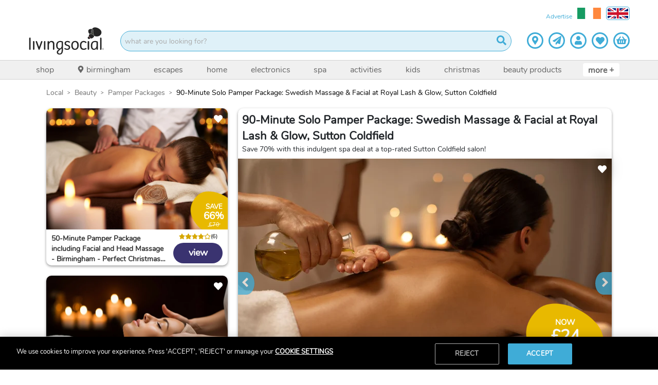

--- FILE ---
content_type: application/javascript; charset=UTF-8
request_url: https://www.livingsocial.co.uk/_next/static/chunks/6820-c3f2285ab19416cf.js
body_size: 15775
content:
"use strict";(self.webpackChunk_N_E=self.webpackChunk_N_E||[]).push([[6820],{88599:function(e,t,o){var i=o(65988),a=o.n(i),l=o(94184),s=o.n(l),n=o(67294),r=o(4857),d=o(12136),c=o(80645),p=o(85893);t.Z=e=>{let{centeredButton:t=!1,children:o,className:i,contentVisible:l=!0,marginBottom:m=10,maxHeight:x=120,isNewFilterApplied:b}=e;const u=(0,n.useRef)(),y=(0,n.useContext)(d.ZP),{0:w,1:h}=(0,n.useState)(!1),{0:_,1:g}=(0,n.useState)(!1),f="".concat(y.colors.navbackground);(0,r.Z)((()=>{u.current.getBoundingClientRect().height<x?h(!0):g(!0)}),[o]);return(0,p.jsxs)(p.Fragment,{children:[(0,p.jsxs)("div",{className:a().dynamic([["1815547305",[b?"0":m,b?f:"",b?"15px":"",b?"":x,y.breakpoints.smDown,b?"0px":"",b?"-15px":"",b?"-10px":""]]])+" "+(s()("expander-container",i,{visible:l})||""),children:[(0,p.jsx)("div",{ref:u,className:a().dynamic([["1815547305",[b?"0":m,b?f:"",b?"15px":"",b?"":x,y.breakpoints.smDown,b?"0px":"",b?"-15px":"",b?"-10px":""]]])+" "+(s()({content:!0,expanded:w})||""),children:o}),_&&!b&&(0,p.jsx)("div",{className:a().dynamic([["1815547305",[b?"0":m,b?f:"",b?"15px":"",b?"":x,y.breakpoints.smDown,b?"0px":"",b?"-15px":"",b?"-10px":""]]])+" "+(s()("button-container",i,{"button-container-centered":t,expanded:w})||""),children:(0,p.jsx)(c.Z,{centeredButton:!0,expanded:w,onToggle:()=>{h(!w)}})})]}),(0,p.jsx)(a(),{id:"1815547305",dynamic:[b?"0":m,b?f:"",b?"15px":"",b?"":x,y.breakpoints.smDown,b?"0px":"",b?"-15px":"",b?"-10px":""],children:[".expander-container.__jsx-style-dynamic-selector{margin-bottom:".concat(b?"0":m,"px;visibility:hidden;background-color:").concat(b?f:"",";border-radius:").concat(b?"15px":"",";}"),".expander-container.visible.__jsx-style-dynamic-selector{visibility:visible;}",".expander-container.__jsx-style-dynamic-selector .content.__jsx-style-dynamic-selector{max-height:".concat(b?"":x,"px;overflow:hidden;}"),".expander-container.__jsx-style-dynamic-selector .expanded.content.__jsx-style-dynamic-selector{max-height:none;}",".expander-container.__jsx-style-dynamic-selector .button-container.__jsx-style-dynamic-selector:before{height:40px;position:absolute;top:-40px;left:0;right:0;background:linear-gradient( 180deg, rgba(255,255,255,0) 0%, rgba(255,255,255,1) 100% );content:'';display:block;}",".expander-container.__jsx-style-dynamic-selector .expanded.button-container.__jsx-style-dynamic-selector:before{display:none;position:relative;}",".button-container.__jsx-style-dynamic-selector{position:relative;top:10px;}",".button-container-centered.__jsx-style-dynamic-selector{text-align:center;width:100%;}","@media (max-width:".concat(y.breakpoints.smDown,"){.expander-container.__jsx-style-dynamic-selector{border-radius:").concat(b?"0px":"",";margin-bottom:").concat(b?"-15px":"",";margin-top:").concat(b?"-10px":"",";}}")]})]})}},80645:function(e,t,o){var i=o(65988),a=o.n(i),l=o(51436),s=o(67814),n=o(67294),r=o(38639),d=o(12136),c=o(85893);const p=e=>{let{centeredButton:t=!1,expandedText:o,collapsedText:i,expanded:r,onToggle:p}=e;const m=(0,n.useContext)(d.ZP);return(0,c.jsxs)(c.Fragment,{children:[(0,c.jsxs)("button",{"aria-label":r?o:i,onClick:p,type:"button",className:a().dynamic([["4225314822",[m.colors.primary,t?"inline-block":"flex"]]])+" more-button",children:[(0,c.jsx)("span",{className:a().dynamic([["4225314822",[m.colors.primary,t?"inline-block":"flex"]]]),children:r?o:i}),(0,c.jsx)(s.G,{icon:l.ptq,style:{marginLeft:4,transform:r&&"rotateZ(180deg)"}})]}),(0,c.jsx)(a(),{id:"4225314822",dynamic:[m.colors.primary,t?"inline-block":"flex"],children:[".more-button.__jsx-style-dynamic-selector{color:".concat(m.colors.primary,";border:none;background-color:transparent;display:").concat(t?"inline-block":"flex",";-webkit-align-items:center;-webkit-box-align:center;-ms-flex-align:center;align-items:center;padding:0;}")]})]})};p.defaultProps={collapsedText:r.Px4,expanded:!1,expandedText:r.AA4,onToggle:()=>!1},t.Z=p},5198:function(e,t,o){var i=o(65988),a=o.n(i),l=o(67294),s=o(38639),n=o(12136),r=o(85893);t.Z=e=>{let{isNewFilterApplied:t,show:o}=e;const i=(0,l.useContext)(n.ZP);return o?(0,r.jsxs)("div",{className:a().dynamic([["954019204",[t?"890px !important":"100%",i.breakpoints.smUp]]])+" container all-loaded",children:[(0,r.jsx)("p",{className:a().dynamic([["954019204",[t?"890px !important":"100%",i.breakpoints.smUp]]])+" all-loaded__text",children:s.uaY}),(0,r.jsx)(a(),{id:"954019204",dynamic:[t?"890px !important":"100%",i.breakpoints.smUp],children:[".all-loaded{width:".concat(t?"890px !important":"100%",";padding:15px !important;}"),".all-loaded__text{text-align:center;font-size:16px;font-weight:bold;padding:10px 20px;color:#888;background-color:#fff;border-radius:10px;width:100%;margin:0 auto;}","@media (min-width:".concat(i.breakpoints.smUp,"){.all-loaded{margin:15px auto;padding:0px !important;}}")]})]}):null}},59582:function(e,t,o){var i=o(65988),a=o.n(i),l=(o(66992),o(33948),o(67294)),s=(o(66337),o(50308)),n=o.n(s),r=o(85893);t.Z=e=>{let{onTrigger:t=n()}=e;const o=(0,l.useRef)(null);return(0,l.useEffect)((()=>{const e=new IntersectionObserver((e=>{let[o]=e;o.isIntersecting&&t()}),{root:null,rootMargin:"0px 0px 200px 0px",threshold:.01});return e.observe(o.current),()=>e.disconnect()}),[t,o]),(0,r.jsxs)(r.Fragment,{children:[(0,r.jsx)("div",{"data-testid":"load-more",className:"jsx-3570176761 load-more",children:(0,r.jsx)("div",{ref:o,className:"jsx-3570176761 load-more__whisker"})}),(0,r.jsx)(a(),{id:"3570176761",children:[".load-more.jsx-3570176761{height:1px;width:1px;position:relative;}",".load-more__whisker.jsx-3570176761{width:100%;height:500px;position:absolute;bottom:0;}"]})]})}},96820:function(e,t,o){o.d(t,{BB:function(){return oe},ZP:function(){return se},XK:function(){return ae}});var i=o(59499),a=o(65988),l=o.n(a),s=(o(84944),o(66992),o(33948),o(32023),o(94184)),n=o.n(s),r=o(11163),d=o(67294),c=(o(11768),o(36456)),p=o(82689),m=o(34871),x=o(10850),b=o(49500),u=o(53652),y=(o(12795),o(77732)),w=o(92290),h=o(69825),_=o(74513),g=o(4855),f=o(32873),k=o(4857),v=o(670),j=o(46950),D=o(12136),N=o(46693),C=o(88599),Z=o(85893);var P=e=>{let{additionalContentText:t,isNewFilterApplied:o}=e;const i=(0,d.useContext)(D.ZP);return(0,Z.jsxs)(Z.Fragment,{children:[(0,Z.jsx)("div",{className:l().dynamic([["663081668",[o?"0px":"",o?"900px":"100%",i.commoncolors.white]]])+" additional-content container",children:(0,Z.jsx)(C.Z,{centeredButton:!0,marginBottom:20,maxHeight:180,children:(0,Z.jsx)("div",{dangerouslySetInnerHTML:{__html:(0,N.d)(t)},className:l().dynamic([["663081668",[o?"0px":"",o?"900px":"100%",i.commoncolors.white]]])})})}),(0,Z.jsx)(l(),{id:"663081668",dynamic:[o?"0px":"",o?"900px":"100%",i.commoncolors.white],children:[".additional-content.__jsx-style-dynamic-selector{margin-left:".concat(o?"0px":"",";max-width:").concat(o?"900px":"100%",";background-color:").concat(i.commoncolors.white,";margin-top:10px;padding:10px;border-radius:5px;box-shadow:0 2px 5px rgba(0,0,0,0.4);}")]})]})},F=o(38639);var U=()=>{const e=(0,r.useRouter)(),t=(0,d.useContext)(D.ZP),{pageType:o}=(0,f.QC)(e.asPath);if(!u.eY.includes(o))return null;return(0,Z.jsxs)(Z.Fragment,{children:[(0,Z.jsxs)("div",{className:l().dynamic([["4032016099",[t.breakpoints.smUp,t.breakpoints.xlUp]]])+" vip-banner-contact container ",children:[(0,Z.jsx)("div",{className:l().dynamic([["4032016099",[t.breakpoints.smUp,t.breakpoints.xlUp]]])+" vip-banner-hero ",children:(0,Z.jsx)("h2",{className:l().dynamic([["4032016099",[t.breakpoints.smUp,t.breakpoints.xlUp]]])+" vip-banner-title-contact",children:F.joE})}),(0,Z.jsx)("p",{className:l().dynamic([["4032016099",[t.breakpoints.smUp,t.breakpoints.xlUp]]])+" vip-banner-desc-contact",children:F.u4Y}),(0,Z.jsx)("div",{onClick:()=>{window.open(y.li)},className:l().dynamic([["4032016099",[t.breakpoints.smUp,t.breakpoints.xlUp]]])+" contact-btn",children:(0,Z.jsx)("div",{className:l().dynamic([["4032016099",[t.breakpoints.smUp,t.breakpoints.xlUp]]])+" btn-text",children:F.MFA})})]}),(0,Z.jsx)(l(),{id:"4032016099",dynamic:[t.breakpoints.smUp,t.breakpoints.xlUp],children:[".btn-text.__jsx-style-dynamic-selector{padding:6px 20px;text-align:center;font-size:18px;text-transform:uppercase;background:white;color:black;font-weight:600;display:inline-block;border-radius:8px;margin:0px auto;}",".contact-btn.__jsx-style-dynamic-selector{width:100%;display:-webkit-box;display:-webkit-flex;display:-ms-flexbox;display:flex;cursor:pointer;}",".vip-banner-contact.__jsx-style-dynamic-selector{width:100%;margin-bottom:20px;margin-top:20px;color:white;padding:20px;border:1px solid;border-style:double;border-width:6px;}",".vip-banner-hero.__jsx-style-dynamic-selector{margin:0 20px;display:-webkit-box;display:-webkit-flex;display:-ms-flexbox;display:flex;gap:0 2rem;-webkit-flex-wrap:wrap;-ms-flex-wrap:wrap;flex-wrap:wrap;-webkit-box-pack:center;-webkit-justify-content:center;-ms-flex-pack:center;justify-content:center;-webkit-align-items:center;-webkit-box-align:center;-ms-flex-align:center;align-items:center;}",".vip-logo.__jsx-style-dynamic-selector{max-width:108px;padding:10px;}",".vip-banner-title-contact.__jsx-style-dynamic-selector{text-align:center;font-size:18px;text-transform:uppercase;}",".vip-banner-desc-contact.__jsx-style-dynamic-selector{text-align:center;font-size:18px;}","@media (min-width:".concat(t.breakpoints.smUp,"){.vip-banner.__jsx-style-dynamic-selector{display:-webkit-box;display:-webkit-flex;display:-ms-flexbox;display:flex;font-size:20px;-webkit-flex-flow:column;-ms-flex-flow:column;flex-flow:column;margin:20px auto;}}"),"@media (min-width:".concat(t.breakpoints.xlUp,"){.vip-banner-title.__jsx-style-dynamic-selector{-webkit-flex:8;-ms-flex:8;flex:8;font-size:36px;}.vip-banner-desc.__jsx-style-dynamic-selector{margin-left:8rem;font-weight:300;box-sizing:border-box;}}")]})]})},T=o(83225);var A=()=>{const e=(0,d.useContext)(D.ZP);return(0,Z.jsxs)(Z.Fragment,{children:[(0,Z.jsx)("div",{className:l().dynamic([["131284391",[e.breakpoints.smUp]]])+" container",children:(0,Z.jsxs)("div",{className:l().dynamic([["131284391",[e.breakpoints.smUp]]])+" deal-container",children:[(0,Z.jsx)("div",{className:l().dynamic([["131284391",[e.breakpoints.smUp]]])+" deal",children:(0,Z.jsx)(T.Z,{})}),(0,Z.jsx)("div",{className:l().dynamic([["131284391",[e.breakpoints.smUp]]])+" deal",children:(0,Z.jsx)(T.Z,{})})]})}),(0,Z.jsx)(l(),{id:"131284391",dynamic:[e.breakpoints.smUp],children:[".container.__jsx-style-dynamic-selector{padding:0;}",".deal-container.__jsx-style-dynamic-selector{display:-webkit-box;display:-webkit-flex;display:-ms-flexbox;display:flex;-webkit-flex-wrap:wrap;-ms-flex-wrap:wrap;flex-wrap:wrap;-webkit-flex-direction:row;-ms-flex-direction:row;flex-direction:row;-webkit-box-pack:justify;-webkit-justify-content:space-between;-ms-flex-pack:justify;justify-content:space-between;-webkit-align-items:stretch;-webkit-box-align:stretch;-ms-flex-align:stretch;align-items:stretch;margin:5px 0 0 0;}",".deal.__jsx-style-dynamic-selector{width:100%;}","@media (min-width:".concat(e.breakpoints.smUp,"){.deal-container.__jsx-style-dynamic-selector{margin:20px 0 0 0;}.deal.__jsx-style-dynamic-selector{width:49%;}}")]})]})},S=o(8009),L=o(20442),z=(o(23157),o(51436)),B=o(67814),R=o(45578),E=o.n(R);o(23123);const I=["learning","food-drink"],q=["/activities-entertainment/other","/beauty/beauty-electricals","/beauty/haircare-products","/health-fitness/activity-trackers","/health-fitness/home-gyms","/health-fitness/other","/health-fitness/sport-equipment","/health-fitness/sportswear","/health-fitness/suncare","/pets/accessories","/pets/beds","/pets/food-treats","/pets/other"],O=e=>{let{category:t,subCategory:o,location:i}=e;const a=[t,o,i].filter((e=>e)).join("/");return a.length?"/near-me/"+a:"/near-me/hub"};var H=o(20594),V=o(37816),M=o(5414);var G=e=>{var t;let{popularLocationsData:o}=e;const i=(0,d.useContext)(D.ZP),a=(0,r.useRouter)(),s=(0,c.v9)((e=>e.locations.locations)),p=(0,c.v9)((e=>e.deals.facetedNavigation)),[m,x]=(0,V.O)(),{details:{category:b,subCategory:u,localDealLocation:y,isHyperlocal:w,isTravel:h}}=(0,f.QC)(a.asPath),{isLocationPage:_}=(0,f.qN)(a.asPath,s),g=null!==y&&void 0!==y&&y.startsWith("london")?"london":y,k=(0,M.S4)(g,b),v=null===o||void 0===o?void 0:o.find((e=>e.nearMeLocationPath===g)),j=null===o||void 0===o?void 0:o.filter((e=>v?e.areaShortName===v.areaShortName:e.locationName===g)),N=E()(null===j||void 0===j?void 0:j.filter((e=>e.priority)),"priority"),C=(null===v||void 0===v?void 0:v.area)||(null===(t=s.find((e=>e.shortName===g)))||void 0===t?void 0:t.name)||"",P=(null===p||void 0===p?void 0:p.navigations)&&p.navigations.find((e=>e.shortName===(u||b))),F=(null===P||void 0===P?void 0:P.seoFriendlyName)||p.seoFriendlyName,U=(e=>{let{isLocationPage:t,categoryName:o,isHyperlocal:i,areaName:a}=e;return"Find More ".concat(t?"Deals":o," ").concat(i?"in":"near"," ").concat(a)})({areaName:C,categoryName:F,isHyperlocal:w,isLocationPage:_}),T=(e=>{let{categoryName:t,isHyperlocal:o,areaName:i}=e;const a=null===(l=t)||void 0===l?void 0:l.split(" ").map((e=>e.charAt(0).toLowerCase()+e.slice(1))).join(" ");var l;return"There are even more deals".concat(a?" for "+a:""," ").concat(o?"in":"near"," ").concat(i," for you to try")})({areaName:C,categoryName:F,isHyperlocal:w}),A="View All ".concat(C," locations");return(e=>{let{isHyperLocal:t,isLocationPage:o,isTravel:i,hyperlocalLocationsInCurrentArea:a,category:l,subCategory:s,categoryName:n,areaName:r}=e;if(t)return!0;if(o||i)return!1;if(0===a.length||!r||!n)return!1;if(I.includes(l))return!1;const d="/".concat([l,s].filter((e=>e)).join("/"));return!q.includes(d)})({areaName:C,category:b,categoryName:F,hyperlocalLocationsInCurrentArea:j,isHyperlocal:w,isLocationPage:_,isTravel:h,subCategory:u})?(0,Z.jsxs)("div",{className:l().dynamic([["694476199",[i.colors.primary,i.breakpoints.smDown]]])+" popular-locations-list",children:[(0,Z.jsx)("h3",{className:l().dynamic([["694476199",[i.colors.primary,i.breakpoints.smDown]]]),children:U}),(0,Z.jsx)("p",{className:l().dynamic([["694476199",[i.colors.primary,i.breakpoints.smDown]]]),children:T}),(0,Z.jsx)("div",{className:l().dynamic([["694476199",[i.colors.primary,i.breakpoints.smDown]]])+" popular-locations-list-priorities",children:null===N||void 0===N?void 0:N.map(((e,t)=>{var o;const a=O({category:b,location:e.nearMeLocationPath,subCategory:u});return(0,Z.jsx)("div",{className:l().dynamic([["694476199",[i.colors.primary,i.breakpoints.smDown]]]),children:(0,Z.jsxs)("a",{href:a,onClick:()=>(e=>{window.location.href=e})(a),role:"button",className:l().dynamic([["694476199",[i.colors.primary,i.breakpoints.smDown]]]),children:[(0,Z.jsx)("img",{alt:e.nearMeLocationName,onError:H.LZ,src:(null===k||void 0===k||null===(o=k[t])||void 0===o?void 0:o.imageUrl)||"",className:l().dynamic([["694476199",[i.colors.primary,i.breakpoints.smDown]]])},e.nearMeLocationName),(0,Z.jsx)("h4",{className:l().dynamic([["694476199",[i.colors.primary,i.breakpoints.smDown]]]),children:e.nearMeLocationName})]})},e.nearMeLocationName)}))}),(0,Z.jsxs)("button",{onClick:x,type:"button",className:l().dynamic([["694476199",[i.colors.primary,i.breakpoints.smDown]]]),children:[(0,Z.jsx)("span",{className:l().dynamic([["694476199",[i.colors.primary,i.breakpoints.smDown]]]),children:A}),(0,Z.jsx)(B.G,{icon:m?z.onQ:z.gc2,size:"lg"})]}),(0,Z.jsx)("ul",{className:l().dynamic([["694476199",[i.colors.primary,i.breakpoints.smDown]]])+" "+(n()("toggle-list",{open:m})||""),children:null===j||void 0===j?void 0:j.map((e=>(0,Z.jsx)("li",{className:l().dynamic([["694476199",[i.colors.primary,i.breakpoints.smDown]]]),children:(0,Z.jsx)("a",{href:O({category:b,location:e.nearMeLocationPath,subCategory:u}),className:l().dynamic([["694476199",[i.colors.primary,i.breakpoints.smDown]]]),children:"".concat(F||"Deals"," in ").concat(e.nearMeLocationName)})},e.nearMeLocationName)))}),(0,Z.jsx)(l(),{id:"694476199",dynamic:[i.colors.primary,i.breakpoints.smDown],children:[".popular-locations-list.__jsx-style-dynamic-selector{font-family:'Open Sans',sans-serif;border-radius:10px;background-color:#ffffff;box-shadow:0 2px 5px rgb(0 0 0 / 40%);padding:10px;margin-top:20px;width:100%;}",".popular-locations-list.__jsx-style-dynamic-selector h3.__jsx-style-dynamic-selector{font-size:19px;}",".popular-locations-list.__jsx-style-dynamic-selector h3.__jsx-style-dynamic-selector,.popular-locations-list.__jsx-style-dynamic-selector p.__jsx-style-dynamic-selector{text-align:center;}",".popular-locations-list.__jsx-style-dynamic-selector button.__jsx-style-dynamic-selector{color:".concat(i.colors.primary,";border:none;background-color:transparent;font-family:inherit;padding:10px 0;cursor:pointer;width:100%;font-weight:bold;font-size:19px;}"),".popular-locations-list.__jsx-style-dynamic-selector ul.__jsx-style-dynamic-selector{padding:0;list-style:none;-moz-column-count:4;-moz-column-gap:20px;-webkit-column-count:4;-webkit-column-gap:20px;-webkit-column-count:4;column-count:4;-webkit-column-gap:20px;column-gap:20px;border-top:1px solid rgb(0 0 0 / 40%);padding-top:10px;}",".popular-locations-list.__jsx-style-dynamic-selector ul.__jsx-style-dynamic-selector li.__jsx-style-dynamic-selector{margin-bottom:8px;font-weight:bold;}",".popular-locations-list.__jsx-style-dynamic-selector ul.__jsx-style-dynamic-selector li.__jsx-style-dynamic-selector a.__jsx-style-dynamic-selector{color:#212529;}",".popular-locations-list-priorities.__jsx-style-dynamic-selector h4.__jsx-style-dynamic-selector{margin:8px 0;color:#212529;}",".popular-locations-list.__jsx-style-dynamic-selector ul.__jsx-style-dynamic-selector li.__jsx-style-dynamic-selector,.popular-locations-list-priorities.__jsx-style-dynamic-selector h4.__jsx-style-dynamic-selector{text-transform:capitalize;}",".popular-locations-list.__jsx-style-dynamic-selector button.__jsx-style-dynamic-selector span.__jsx-style-dynamic-selector{margin-right:8px;}",".popular-locations-list-priorities.__jsx-style-dynamic-selector{display:-webkit-box;display:-webkit-flex;display:-ms-flexbox;display:flex;-webkit-flex-wrap:wrap;-ms-flex-wrap:wrap;flex-wrap:wrap;}",".popular-locations-list-priorities.__jsx-style-dynamic-selector div.__jsx-style-dynamic-selector{box-sizing:border-box;text-align:center;cursor:pointer;-webkit-flex:25%;-ms-flex:25%;flex:25%;padding:4px;}",".popular-locations-list-priorities.__jsx-style-dynamic-selector div.__jsx-style-dynamic-selector img.__jsx-style-dynamic-selector{width:100%;}",".toggle-list.__jsx-style-dynamic-selector{display:none;}",".toggle-list.open.__jsx-style-dynamic-selector{display:block;}","@media (max-width:".concat(i.breakpoints.smDown,"){.popular-locations-list.__jsx-style-dynamic-selector ul.__jsx-style-dynamic-selector{-moz-column-count:1;-webkit-column-count:1;-webkit-column-count:1;column-count:1;}.popular-locations-list-priorities.__jsx-style-dynamic-selector div.__jsx-style-dynamic-selector{-webkit-flex:50%;-ms-flex:50%;flex:50%;}}")]})]}):null},Y=o(55925),Q=o(32218),W=o(5198),J=o(59582),X=o(61367);var K=e=>{let{onClick:t}=e;const o=(0,d.useContext)(D.ZP);return(0,Z.jsxs)(Z.Fragment,{children:[(0,Z.jsx)("div",{className:l().dynamic([["2791085030",[o.breakpoints.xlDown,o.breakpoints.mdDown]]])+" load-previous__wrapper",children:(0,Z.jsx)(X.Z,{className:"full-width outline margin",onClick:t,children:"Load Previous"})}),(0,Z.jsx)(l(),{id:"2791085030",dynamic:[o.breakpoints.xlDown,o.breakpoints.mdDown],children:[".load-previous__wrapper.__jsx-style-dynamic-selector{margin:40px auto 30px;max-width:1110px;}","@media (max-width:".concat(o.breakpoints.xlDown,"){.load-previous__wrapper.__jsx-style-dynamic-selector{max-width:666px;}}"),"@media (max-width:".concat(o.breakpoints.mdDown,"){.load-previous__wrapper.__jsx-style-dynamic-selector{margin-left:3rem;margin-right:3rem;}}")]})]})},$=o(7093);function ee(e,t){var o=Object.keys(e);if(Object.getOwnPropertySymbols){var i=Object.getOwnPropertySymbols(e);t&&(i=i.filter((function(t){return Object.getOwnPropertyDescriptor(e,t).enumerable}))),o.push.apply(o,i)}return o}function te(e){for(var t=1;t<arguments.length;t++){var o=null!=arguments[t]?arguments[t]:{};t%2?ee(Object(o),!0).forEach((function(t){(0,i.default)(e,t,o[t])})):Object.getOwnPropertyDescriptors?Object.defineProperties(e,Object.getOwnPropertyDescriptors(o)):ee(Object(o)).forEach((function(t){Object.defineProperty(e,t,Object.getOwnPropertyDescriptor(o,t))}))}return e}const oe={claimTwoByTwo:"claim-2x2",grid:"grid",twoByTwo:"2x2"},ie=e=>{let{type:t,processedItems:o,path:i,popularLocationsData:a,theme:s,isVipHubPage:r,isEarlyBird:c,additionalContentText:p,isWowcherIe:m=!1,isNewFilterApplied:u,secondaryDealsToExclude:y,hasQueryParams:_}=e;switch(t){case oe.claimTwoByTwo:case oe.twoByTwo:{var g;const e=null===o||void 0===o||null===(g=o.flat())||void 0===g?void 0:g.map(((e,t)=>te(te({},e),{},{order:t%2===0?x.kl.even:x.kl.odd})));return(0,h.Jb)(e,8).map(((e,t)=>(0,Z.jsx)(d.Fragment,{children:(0,Z.jsxs)("div",{className:l().dynamic([["3200708749",[s.breakpoints.smUp,s.breakpoints.smDown]]])+" main-container-static",children:[c&&(0,Z.jsx)("img",{alt:"background-black",src:b.I$,className:l().dynamic([["3200708749",[s.breakpoints.smUp,s.breakpoints.smDown]]])+" bg-container"}),(0,Z.jsx)("div",{className:l().dynamic([["3200708749",[s.breakpoints.smUp,s.breakpoints.smDown]]])+" "+(n()("page bottom-deals container deals-products-list deal-block",{"with-filter-layout":u})||""),children:e.map((e=>(0,Z.jsx)(Y.Z,{deal:e},"".concat(e.urlPath).concat(e.isSponsored&&"-sponsored"))))}),(0,Z.jsx)(l(),{id:"3200708749",dynamic:[s.breakpoints.smUp,s.breakpoints.smDown],children:[".page.container.__jsx-style-dynamic-selector{display:-webkit-box;display:-webkit-flex;display:-ms-flexbox;display:flex;-webkit-flex-wrap:wrap;-ms-flex-wrap:wrap;flex-wrap:wrap;-webkit-flex-direction:row;-ms-flex-direction:row;flex-direction:row;-webkit-box-pack:justify;-webkit-justify-content:space-between;-ms-flex-pack:justify;justify-content:space-between;-webkit-align-items:stretch;-webkit-box-align:stretch;-ms-flex-align:stretch;align-items:stretch;padding-top:15px;margin-bottom:-20px;}",".bg-container.__jsx-style-dynamic-selector{position:fixed;height:100vh;width:100vw;object-fit:cover;z-index:-1;margin-top:-14rem;}","@media (max-width:".concat(s.breakpoints.smUp,"){}"),"@media (max-width:".concat(s.breakpoints.smDown,"){.page.container.__jsx-style-dynamic-selector{margin-top:0;margin-bottom:0;padding:0px;}}")]}),!_&&(0,Z.jsx)(L.Z,{isNewFilterApplied:u,path:i,position:t+1}),0===t&&p&&!_&&(0,Z.jsx)(P,{additionalContentText:p,isNewFilterApplied:u})]})},t)))}case oe.grid:default:{const e=(f=null===o||void 0===o?void 0:o.flat(),y&&0!==y.length?f.filter((e=>!y.some((t=>t.urlPath===e.urlPath)))):f),t=null===e||void 0===e?void 0:e.map(((e,t)=>te(te({},e),{},{order:t%2===0?x.kl.even:x.kl.odd})));return(0,h.Jb)(t,w.vYf).map(((e,t)=>(0,Z.jsxs)(d.Fragment,{children:[(0,Z.jsxs)("div",{className:n()("bottom-deals container deals-products-list deal-block",{"with-filter-layout":u}),children:[(0,Z.jsx)(Q.Z,{deals:e,isNewFilterApplied:u,position:t}),0===t&&!m&&(0,Z.jsx)(G,{popularLocationsData:a})]}),0===t&&"/deals/vip"===i&&(0,Z.jsx)(U,{},t),!r&&!_&&(0,Z.jsx)(L.Z,{isNewFilterApplied:u,path:i,position:t+1}),0===t&&p&&!_&&(0,Z.jsx)(P,{additionalContentText:p,isNewFilterApplied:u})]},t)))}}var f},ae=e=>{let{type:t,deals:o,path:i,popularLocationsData:a,theme:s,ppNotVisible:r=!1,isVipHubPage:c,isNewFilterApplied:p,isEarlyBird:m,additionalContentText:u,isWowcherIe:y=!1,secondaryDealsArray:_,isSubCat:g=!1,isCategoryPage:f=!1,canRemoveSecondary:k=!1}=e;switch(t){case oe.claimTwoByTwo:case oe.twoByTwo:{var v;const e=o.flat().map(((e,t)=>te(te({},e),{},{order:t%2===0?x.kl.even:x.kl.odd}))),a=(0,h.Jb)(e,8);if((g||f)&&null!==a&&void 0!==a&&null!==(v=a[0])&&void 0!==v&&v.length&&null!==_&&void 0!==_&&_.length&&k){const e=new Set(_.map((e=>e.id)));a[0]=a[0].filter((t=>!e.has(t.id)))}return a.map(((e,o)=>(0,Z.jsx)(d.Fragment,{children:(0,Z.jsxs)("div",{className:l().dynamic([["3591499233",[s.breakpoints.smUp,s.breakpoints.smDown]]])+" main-container-static",children:[m&&(0,Z.jsx)("img",{alt:"background-black",src:b.I$,className:l().dynamic([["3591499233",[s.breakpoints.smUp,s.breakpoints.smDown]]])+" bg-container"}),(0,Z.jsx)("div",{className:l().dynamic([["3591499233",[s.breakpoints.smUp,s.breakpoints.smDown]]])+" "+(n()("page bottom-deals container deals-products-list deal-block",{"with-filter-layout":p})||""),children:e.map((e=>{const o=t===oe.claimTwoByTwo;return o&&(e.isClaim=!0),(0,Z.jsx)(Y.Z,{deal:e,isHideSplat:o,ppNotVisible:r},"".concat(e.id).concat(e.isSponsored&&"-sponsored"))}))}),(0,Z.jsx)(l(),{id:"3591499233",dynamic:[s.breakpoints.smUp,s.breakpoints.smDown],children:[".page.container.__jsx-style-dynamic-selector{display:-webkit-box;display:-webkit-flex;display:-ms-flexbox;display:flex;-webkit-flex-wrap:wrap;-ms-flex-wrap:wrap;flex-wrap:wrap;-webkit-flex-direction:row;-ms-flex-direction:row;flex-direction:row;-webkit-box-pack:justify;-webkit-justify-content:space-between;-ms-flex-pack:justify;justify-content:space-between;-webkit-align-items:stretch;-webkit-box-align:stretch;-ms-flex-align:stretch;align-items:stretch;padding-top:20px;margin-bottom:-20px;}",".bg-container.__jsx-style-dynamic-selector{position:fixed;height:100vh;width:100vw;object-fit:cover;z-index:-1;margin-top:-14rem;}","@media (max-width:".concat(s.breakpoints.smUp,"){}"),"@media (max-width:".concat(s.breakpoints.smDown,"){.page.container.__jsx-style-dynamic-selector{margin-top:0;margin-bottom:0;padding:0px;}}")]}),(0,Z.jsx)(L.Z,{isNewFilterApplied:p,path:i,position:o+1}),0===o&&u&&(0,Z.jsx)(P,{additionalContentText:u,isNewFilterApplied:p})]})},o)))}case oe.grid:default:{var j;const e=o.flat().map(((e,t)=>te(te({},e),{},{order:t%2===0?x.kl.even:x.kl.odd}))),t=(0,h.Jb)(e,w.vYf);if((g||f)&&null!==t&&void 0!==t&&null!==(j=t[0])&&void 0!==j&&j.length&&null!==_&&void 0!==_&&_.length&&k){const e=new Set(_.map((e=>e.id)));t[0]=t[0].filter((t=>!e.has(t.id)))}return t.map(((e,t)=>(0,Z.jsxs)(d.Fragment,{children:[(0,Z.jsxs)("div",{className:n()("bottom-deals container deals-products-list",{"with-filter-layout":p}),children:[(0,Z.jsx)(Q.Z,{deals:e,isNewFilterApplied:p,position:t}),0===t&&!y&&(0,Z.jsx)(G,{popularLocationsData:a})]}),0===t&&"/deals/vip"===i&&(0,Z.jsx)(U,{},t),!c&&(0,Z.jsx)(L.Z,{isNewFilterApplied:p,path:i,position:t+1}),0===t&&u&&(0,Z.jsx)(P,{additionalContentText:u,isNewFilterApplied:p})]},t)))}}},le=function(e){let t=arguments.length>1&&void 0!==arguments[1]&&arguments[1];switch(e){case oe.twoByTwo:return(0,Z.jsxs)(Z.Fragment,{children:[(0,Z.jsxs)("div",{className:"jsx-3034538083 "+((t?"with-margin":"")||""),children:[(0,Z.jsx)(A,{}),(0,Z.jsx)(A,{})]}),(0,Z.jsx)(l(),{id:"3034538083",children:[".with-margin.jsx-3034538083{margin-left:15px;}"]})]});case oe.grid:default:return(0,Z.jsxs)(Z.Fragment,{children:[(0,Z.jsx)("div",{className:"jsx-1616461891 "+((t?"spinner-container":"")||""),children:(0,Z.jsx)(S.Z,{display:"relative",msgText:"Loading..."})}),(0,Z.jsx)(l(),{id:"1616461891",children:[".spinner-container.jsx-1616461891{display:-webkit-box;display:-webkit-flex;display:-ms-flexbox;display:flex;-webkit-box-pack:center;-webkit-justify-content:center;-ms-flex-pack:center;justify-content:center;-webkit-align-items:center;-webkit-box-align:center;-ms-flex-align:center;align-items:center;width:890px;}"]})]})}};var se=e=>{var t,o,i,a,s,n,x,b;let{additionalContentText:w,chosenFilters:h,emptyText:N="",fetcherFunction:C,firstPageDeals:P,firstPageSize:F,getKeyGenerator:U,isGuidepage:T,isSearchPage:A=!1,numberSecondaryDeals:S,pageSize:L=y.u_,popularLocationsData:z=[],sponsoredSearchDeals:B=[],isNewFilterApplied:R=!1,secondaryDealsToExclude:E,templateType:I,totalDeals:q,onFiltersUpdate:O,setResultCount:H,newFilter:V=!1,secondaryDealsArray:M,isSubCat:G=!1,isCategoryPage:Y=!1,feedConfig:Q}=e;const X=(0,d.useContext)(D.ZP),ee=(0,r.useRouter)(),te=(0,d.useRef)(0),[oe,se]=(0,v.Z)(),{0:ne,1:re}=(0,d.useState)(!0),{0:de,1:ce}=(0,d.useState)((0,g.y)()||(null===oe||void 0===oe?void 0:oe.url)!==window.location.href?0:null===oe||void 0===oe?void 0:oe.page),{searchParams:pe}=(0,f.QC)(ee.asPath),me=pe.get("q")||"",xe=(0,d.useMemo)((()=>U(de)),[U,de,me]),be=(0,d.useRef)(null),ue=(0,c.I0)(),ye=(0,_.XU)(),we=ee.asPath,he=ee.asPath.includes("?"),_e=(0,f.QC)(we),ge=u.eY.includes(_e.pageType),fe=(0,d.useRef)(null),ke=(0,d.useRef)(P);(0,d.useEffect)((()=>{ke.current=P}),[P]);const ve=(0,d.useRef)((e=>A?C(e,ke.current):C(e))).current;let{data:je,error:De,setSize:Ne,isValidating:Ce,size:Ze}=(0,p.g_)(xe,ve,{dedupingInterval:6e5,initialSize:1,revalidateOnFocus:!1}),Pe=(0,d.useMemo)((()=>{var e,t;if(!je||!P||0===P.length)return je;if(0!==de)return je;const o=je[0];return o&&P&&o.length>0&&P.length>0&&(null===(e=o[0])||void 0===e?void 0:e.id)!==(null===(t=P[0])||void 0===t?void 0:t.id)?(console.log("Overriding stale first page data with fresh firstPageDeals"),[P,...je.slice(1)]):je}),[je,P,me,de]);const Fe=0===(null===(t=Pe)||void 0===t||null===(o=t[0])||void 0===o?void 0:o.length);(0,d.useEffect)((()=>{if(R&&Pe){var e;const t=null===(e=Pe.find((e=>{var t;return(null===e||void 0===e||null===(t=e.facetedNavigation)||void 0===t?void 0:t.filters)&&Object.keys(e.facetedNavigation.filters).length>0})))||void 0===e?void 0:e.facetedNavigation;null!==t&&void 0!==t&&t.filters&&O&&Object.keys(t.filters).length>0&&(O(t.filters),H(t.count))}}),[Pe]),B.length>0&&(null===(i=Pe)||void 0===i?void 0:i.length)>0&&(Pe=[...B,...Pe]);const Ue=!je&&!De;var Te,Ae;Pe&&ne&&S&&F===(null===(a=Pe)||void 0===a||null===(s=a[0])||void 0===s?void 0:s.length)&&(null===(Te=Pe)||void 0===Te||null===(Ae=Te[0])||void 0===Ae||Ae.splice(0,S),re(!1));const Se=T&&(null===(n=Pe)||void 0===n?void 0:n.flat().length)>q,Le=Ue||Ze>0&&Pe&&"undefined"===typeof Pe[Ze-1],ze=A?L-6:L,Be=(null===Q||void 0===Q?void 0:Q.dataSearchQuery)?Fe||Pe&&0===(null===(x=Pe[Pe.length-1])||void 0===x?void 0:x.length)||Se:Fe||Pe&&(null===(b=Pe[Pe.length-1])||void 0===b?void 0:b.length)<ze||Se;(0,j.tr)(Pe),(0,k.Z)((()=>{A&&Ne(1)}),[de]),(0,d.useEffect)((()=>{A&&(ce(0),Ne(1),re(!0))}),[me]),(0,d.useEffect)((()=>{ce(0)}),[ee.query]),(0,d.useEffect)((()=>{if(Pe){const e=Pe.flat();ue({deals:e,type:m.g9.SET_TRACKING_DEALS}),fe.current=JSON.stringify(e.map((e=>(null===e||void 0===e?void 0:e.id)||(null===e||void 0===e?void 0:e.productId))))}}),[Pe]),(0,k.Z)((()=>{const e=()=>{const t=document.querySelector("#deal_".concat(oe.dealId));t?("undefined"===typeof t.scrollIntoViewIfNeeded?t.scrollIntoView({block:"center",inline:"center"}):t.scrollIntoViewIfNeeded(),se(null),te.current=0):te.current<=$.wF.length?(++te.current,setTimeout(e,$.wF[te.current])):te.current=0};(null===oe||void 0===oe?void 0:oe.url)===window.location.href&&(oe.page!==de&&ce(oe.page),Ce||e())}),[ee.asPath,oe,se,Ce,de,ce]);const Re=()=>{if(null!==be&&void 0!==be&&be.current){const e=be.current.getBoundingClientRect().height;be.current.style&&(be.current.style.minHeight="".concat(e,"px"))}ce(de-1)};(0,k.Z)((()=>{var e;if(!Ce&&null!==(e=be.current)&&void 0!==e&&e.style.minHeight){var t;const e=null===(t=be.current)||void 0===t?void 0:t.querySelector(".deal-block");if(e){const t=e.getBoundingClientRect().height;window.scrollBy(0,2*t)}be.current.style.minHeight=""}}),[Ce]);const Ee=()=>{Le||Ce||Ne(Ze+1)};return Fe?N?(0,Z.jsxs)("div",{className:"jsx-401238263 container",children:[(0,Z.jsx)("p",{className:"jsx-401238263 empty-text",children:N}),(0,Z.jsx)(l(),{id:"401238263",children:[".empty-text.jsx-401238263{text-align:center;font-size:16px;font-weight:bold;color:#888;padding:40px 20px;}"]})]}):null:(0,Z.jsxs)("div",{ref:be,className:l().dynamic([["3864447339",[X.breakpoints.xlDown,X.breakpoints.mdDown,X.breakpoints.smDown]]]),children:[(()=>{var e;if(null===(e=Pe)||void 0===e||!e.length)return null;let t;return Se&&(Pe=Pe.flat().slice(0,q)),t=R?ie({additionalContentText:w,hasQueryParams:he,isEarlyBird:!1,isNewFilterApplied:R,isVipHubPage:ge,isWowcherIe:ye,path:ee.asPath,popularLocationsData:z,processedItems:Pe,secondaryDealsToExclude:E,theme:X,type:I}):ae({additionalContentText:w,canRemoveSecondary:ne,deals:Pe,isCategoryPage:Y,isGuidepage:T,isNewFilterApplied:R,isSubCat:G,isVipHubPage:ge,isWowcherIe:ye,path:ee.asPath,popularLocationsData:z,secondaryDealsArray:M,theme:X,type:I}),(0,Z.jsxs)("div",{children:[de>0&&(0,Z.jsx)(K,{onClick:Re}),t,(null===je||void 0===je?void 0:je.length)>0&&!Le&&!Be&&(0,Z.jsx)(J.Z,{onTrigger:Ee})]})})(),Le&&le(I,V),(0,Z.jsx)(W.Z,{isNewFilterApplied:R,show:Be}),(0,Z.jsx)(l(),{id:"3864447339",dynamic:[X.breakpoints.xlDown,X.breakpoints.mdDown,X.breakpoints.smDown],children:[".container-wrapper .container .bottom-deals-block.sequence-blocks .medium-deal{margin-top:20px;}",".with-filter-layout{width:900px !important;margin:0px 0px;}",".with-filter-layout .bottom-deals-block{width:100% !important;}",".bottom-deals.deals-products-list .bottom-deals-block .main-deal{margin-bottom:0px !important;}",".bottom-deals.deals-products-list .sequence-of-3{margin-top:0px !important;}",".ipad-row .medium-deal:first-child{margin-top:20px;}",".bottom-deals.deals-products-list .medium-deals-block{width:100%;}",".bottom-deals.deals-products-list .sequence-of-3{margin-top:20px;width:100%;}",".bottom-deals.deals-products-list .full-row{width:100%;margin-bottom:20px;}",".bottom-deals.deals-products-list .row-display{display:-webkit-box;display:-webkit-flex;display:-ms-flexbox;display:flex;-webkit-flex-direction:row;-ms-flex-direction:row;flex-direction:row;-webkit-box-pack:justify;-webkit-justify-content:space-between;-ms-flex-pack:justify;justify-content:space-between;}",".bottom-deals.deals-products-list .cols-display{display:-webkit-box;display:-webkit-flex;display:-ms-flexbox;display:flex;-webkit-flex-direction:column;-ms-flex-direction:column;flex-direction:column;-webkit-box-pack:justify;-webkit-justify-content:space-between;-ms-flex-pack:justify;justify-content:space-between;height:100%;}",".bottom-deals.deals-products-list .cols{display:-webkit-box;display:-webkit-flex;display:-ms-flexbox;display:flex;-webkit-flex-direction:row;-ms-flex-direction:row;flex-direction:row;-webkit-box-pack:justify;-webkit-justify-content:space-between;-ms-flex-pack:justify;justify-content:space-between;}",".bottom-deals.deals-products-list .bottom-deals-block.sequence-blocks .item{margin-bottom:20px;}",".bottom-deals.deals-products-list .nowrap{-webkit-flex-wrap:nowrap;-ms-flex-wrap:nowrap;flex-wrap:nowrap;}","@media (max-width:".concat(X.breakpoints.xlDown,"){.ipad-row .medium-deal:last-child{margin-top:20px;}.bottom-deals.deals-products-list .bottom-deals-block .main-deal{padding-right:0px;}.bottom-deals.deals-products-list .bottom-deals-block .main-deal{width:100%;margin-bottom:0px;}.bottom-deals.deals-products-list .bottom-deals-block .side-deals{width:100%;height:auto;}.bottom-deals.deals-products-list .bottom-deals-block .side-deals .ipad-row{-webkit-flex-direction:row;-ms-flex-direction:row;flex-direction:row;margin-bottom:0px;width:666px;margin:0 auto;}.bottom-deals.deals-products-list .bottom-deals-block.sequence-blocks{width:666px !important;margin:0 auto;}.bottom-deals.deals-products-list .sequence-of-3{margin-bottom:0px;}.bottom-deals.deals-products-list .bottom-deals-block .side-deals .deal{width:50%;}.bottom-deals.deals-products-list .bottom-deals-block .side-deals .deal{width:50% !important;height:250px;}.bottom-deals.deals-products-list .bottom-deals-block .side-deals .deal:nth-child(even){margin-left:10px;}.bottom-deals.deals-products-list .bottom-deals-block .side-deals .deal:nth-child(odd){margin-right:10px;}}"),"@media (max-width:".concat(X.breakpoints.mdDown,"){.bottom-deals.deals-products-list .container{padding:0px;}.bottom-deals.deals-products-list .row{padding-left:0px;padding-right:0px;margin-left:0px;margin-right:0px;}.bottom-deals.deals-products-list .bottom-deals-block .item{height:300px;!important;}.bottom-deals.deals-products-list .bottom-deals-block .side-deals .deal{width:100% !important;height:300px !important;}.bottom-deals.deals-products-list .bottom-deals-block .side-deals .ipad-row{-webkit-flex-direction:column;-ms-flex-direction:column;flex-direction:column;}.bottom-deals.deals-products-list .bottom-deals-block .side-deals .ipad-row{width:566px !important;-webkit-flex-direction:row;-ms-flex-direction:row;flex-direction:row;-webkit-flex-wrap:wrap;-ms-flex-wrap:wrap;flex-wrap:wrap;}.bottom-deals.deals-products-list .bottom-deals-block.sequence-blocks{width:566px !important;}.bottom-deals.deals-products-list .bottom-deals-block.sequence-blocks .bottom-deal-item{width:100%;}.bottom-deals.deals-products-list .bottom-deals-block .bottom-deal-item{width:100%;}.bottom-deals.deals-products-list .bottom-deals-block .item{height:auto;}.bottom-deals.deals-products-list .bottom-deals-block .side-deals .deal:first-child{margin-bottom:20px;}.bottom-deals-block.sequence-blocks{width:566px;}.empty-medium-deal2{display:none !important;}}"),"@media (max-width:".concat(X.breakpoints.smDown,"){.bottom-deals.deals-products-list .bottom-deals-block.sequence-blocks{width:100% !important;}.bottom-deals.deals-products-list .bottom-deals-block .side-deals .ipad-row{width:100% !important;}.bottom-deals.deals-products-list .bottom-deals-block .side-deals .ipad-row .medium-deal{margin-top:20px;}.cols-display .ipad-row,.bottom-deals-block .side-deals .ipad-row{width:100% !important;}.bottom-deals.deals-products-list .bottom-deals-block .side-deals .ipad-row{margin:0;}.empty-medium-deal{display:none !important;}.bottom-deals.deals-products-list .bottom-deals-block .side-deals .ipad-row .medium-deal,.container-wrapper .container .bottom-deals-block.sequence-blocks .medium-deal{margin-top:5px;}}")]})]})}},39956:function(e,t,o){var i=o(65988),a=o.n(i),l=(o(88674),o(66992),o(33948),o(32023),o(15306),o(5152)),s=o(41664),n=o(11163),r=o(67294),d=o(59359),c=o(36456),p=o(53652),m=o(92290),x=o(38639),b=o(20284),u=o(4351),y=o(69825),w=o(32873),h=o(670),_=o(12136),g=o(61367),f=o(73094),k=o(24833),v=o(12831),j=o(86490),D=o(8335),N=o(33377),C=o(12569),Z=o(85120),P=o(87808),F=o(28994),U=o(85893);const T=(0,l.default)((()=>o.e(8093).then(o.bind(o,34725))),{ssr:!1,loadableGenerated:{webpack:()=>[34725]}});t.Z=e=>{var t,o,i,l,A;let{deal:S=null,socialcues:L=null,extraclasses:z="",filtersURL:B,isNewFilterApplied:R}=e;const E=(0,r.useContext)(_.ZP),[I,q,O,H,V]=(0,c.v9)((e=>{var t,o,i,a,l;return[e.deals.ssr,null===e||void 0===e||null===(t=e.user)||void 0===t||null===(o=t.userprofile)||void 0===o?void 0:o.vipUser,null===e||void 0===e||null===(i=e.deals)||void 0===i?void 0:i.mainDeal,null===e||void 0===e||null===(a=e.tracking)||void 0===a?void 0:a.trackingDeals,null===e||void 0===e||null===(l=e.deals)||void 0===l?void 0:l.secondaryDealsArray]})),M=(0,n.useRouter)(),G=(0,w.QC)(M.asPath),Y=(0,c.v9)((e=>e.locations.location.shortName)),Q=(0,r.useRef)(null),[,W]=(0,h.Z)(),J=(null===S||void 0===S||null===(t=S.headline)||void 0===t?void 0:t.length)>58,X=q&&(null===S||void 0===S||null===(o=S.display)||void 0===o?void 0:o.vipExclusive);(0,y.oL)({componentRef:Q,dealId:null===S||void 0===S?void 0:S.id,location:Y});const K=q&&null!==S&&void 0!==S&&S.vipHeadline?null===S||void 0===S?void 0:S.vipHeadline:null===S||void 0===S?void 0:S.headline,$=S.headline?(0,y.VI)(K,I):"",ee=(0,y.TZ)({deal:S,originPath:void 0===B||""===B?M.asPath:B}),te=(null===G||void 0===G||null===(i=G.details)||void 0===i?void 0:i.locationType)!==p.m7.local,oe=(0,y.NU)(S,te,!0),ie=(0,y.wv)({deal:S,discount:te,show:oe}),ae=!!S.urlPath&&(0,y.lJ)(S);if(!S||0===Object.keys(S).length)return(0,U.jsx)(F.Z,{});const le=(null===(l=S.reviewSummary)||void 0===l?void 0:l.average)||null,se=(null===(A=S.reviewSummary)||void 0===A?void 0:A.total)||null;return(0,U.jsxs)(U.Fragment,{children:[(0,U.jsx)("div",{"data-review-count":se,"data-review-score":le,id:"deal_".concat(S.id),onClick:()=>{M.asPath.includes("deals")?(0,b.ek)(S,[O,...V,...H]):(0,b.ek)(S,[...V,...H]),W({dealId:S.id,page:null===S||void 0===S?void 0:S.page,url:window.location.href})},ref:Q,className:a().dynamic([["3846041323",[R?"270px":"306px",R?"283.33px":"353.33px",E.colors.dealtext,J?"-6px":"0px",E.breakpoints.xlDown,E.breakpoints.mdDown,E.breakpoints.smDown,E.colors.dealmobiletitle]]])+" "+"medium-deal ".concat(z),children:(0,U.jsxs)(P.Z,{children:[(0,U.jsxs)("div",{className:a().dynamic([["3846041323",[R?"270px":"306px",R?"283.33px":"353.33px",E.colors.dealtext,J?"-6px":"0px",E.breakpoints.xlDown,E.breakpoints.mdDown,E.breakpoints.smDown,E.colors.dealmobiletitle]]])+" image-container",children:[(0,U.jsx)(j.Z,{isMedium:!0,order:S.order,socialCueClaim:null===S||void 0===S?void 0:S.socialCueClaim,socialCuesAvailability:S.totalRemaining||0,socialCuesBought:S.totalBought||0,socialCuesData:L}),(0,U.jsx)(Z.Z,{deal:S,height:m.u$_,href:ee,showImageOverlays:!0,showScrim:!0,single:!0,width:m.a36}),(0,U.jsx)(v.Z,{deal:S,discount:te,isNationalDeal:ae,isPPVisible:ie}),X&&(0,U.jsx)(C.Z,{className:"size--md"}),!(0,u.V)(S)&&(0,U.jsx)(D.Z,{discount:te,socialCuesData:S,socialCuesExtra:L}),(0,U.jsx)(T,{dealId:S.id})]}),(0,U.jsx)(s.default,{as:null!==ee&&void 0!==ee?ee:"",href:"/deal/[...slug]",children:(0,U.jsxs)("a",{className:a().dynamic([["3846041323",[R?"270px":"306px",R?"283.33px":"353.33px",E.colors.dealtext,J?"-6px":"0px",E.breakpoints.xlDown,E.breakpoints.mdDown,E.breakpoints.smDown,E.colors.dealmobiletitle]]])+" deal-info",children:[(0,U.jsxs)("div",{className:a().dynamic([["3846041323",[R?"270px":"306px",R?"283.33px":"353.33px",E.colors.dealtext,J?"-6px":"0px",E.breakpoints.xlDown,E.breakpoints.mdDown,E.breakpoints.smDown,E.colors.dealmobiletitle]]])+" deal-title",children:[d.tq&&(0,U.jsx)(k.Z,{deal:S}),(0,U.jsx)(f.Z,{lines:oe?2:3,children:(0,U.jsx)("h3",{className:a().dynamic([["3846041323",[R?"270px":"306px",R?"283.33px":"353.33px",E.colors.dealtext,J?"-6px":"0px",E.breakpoints.xlDown,E.breakpoints.mdDown,E.breakpoints.smDown,E.colors.dealmobiletitle]]])+" headline",children:$})}),(0,U.jsx)("div",{className:a().dynamic([["3846041323",[R?"270px":"306px",R?"283.33px":"353.33px",E.colors.dealtext,J?"-6px":"0px",E.breakpoints.xlDown,E.breakpoints.mdDown,E.breakpoints.smDown,E.colors.dealmobiletitle]]])+" postage-text",children:(0,U.jsx)(N.Z,{className:"mobile-invert",deal:S,discount:te,isPPVisible:ie,isSecondary:!0,show:oe})})]}),(0,U.jsxs)("div",{className:a().dynamic([["3846041323",[R?"270px":"306px",R?"283.33px":"353.33px",E.colors.dealtext,J?"-6px":"0px",E.breakpoints.xlDown,E.breakpoints.mdDown,E.breakpoints.smDown,E.colors.dealmobiletitle]]])+" deal-right-section",children:[!d.tq&&(0,U.jsx)(k.Z,{deal:S,mediumDeal:!0}),(0,U.jsx)(g.Z,{ariaLabel:x.qYs.replace("##DEAL##",S.headline),children:x.t3U})]})]})})]})}),(0,U.jsx)(a(),{id:"3846041323",dynamic:[R?"270px":"306px",R?"283.33px":"353.33px",E.colors.dealtext,J?"-6px":"0px",E.breakpoints.xlDown,E.breakpoints.mdDown,E.breakpoints.smDown,E.colors.dealmobiletitle],children:[".medium-deal{height:".concat(R?"270px":"306px",";width:").concat(R?"283.33px":"353.33px",";}"),".image-container.__jsx-style-dynamic-selector{position:relative;}",".deal-info.__jsx-style-dynamic-selector{display:-webkit-box;display:-webkit-flex;display:-ms-flexbox;display:flex;-webkit-align-items:center;-webkit-box-align:center;-ms-flex-align:center;align-items:center;-webkit-box-pack:justify;-webkit-justify-content:space-between;-ms-flex-pack:justify;justify-content:space-between;-webkit-box-flex:1;-webkit-flex-grow:1;-ms-flex-positive:1;flex-grow:1;width:100%;padding:0 10px;-webkit-text-decoration:none;text-decoration:none;}",".deal-right-section.__jsx-style-dynamic-selector{margin-bottom:4px;}",".deal-title.__jsx-style-dynamic-selector{-webkit-box-flex:1;-webkit-flex-grow:1;-ms-flex-positive:1;flex-grow:1;}",".headline.__jsx-style-dynamic-selector{font-size:14px;font-weight:bold;margin:0;color:".concat(E.colors.dealtext,";}"),".postage-text.__jsx-style-dynamic-selector{margin-top:".concat(J?"-6px":"0px",";}"),".medium-deal.__jsx-style-dynamic-selector .card{width:100%;height:100%;}",".medium-deal.__jsx-style-dynamic-selector .primary-button{min-width:96px;width:96px;margin-left:10px;}","@media (max-width:".concat(E.breakpoints.xlDown,"){.medium-deal{width:323px;height:290px;}}"),"@media (max-width:".concat(E.breakpoints.mdDown,"){.medium-deal.__jsx-style-dynamic-selector{width:273px;height:256px;}}"),"@media (max-width:".concat(E.breakpoints.smDown,"){.medium-deal{width:100% !important;height:auto !important;}.deal-info.__jsx-style-dynamic-selector{position:absolute;bottom:0;}.deal-info.__jsx-style-dynamic-selector{position:absolute;bottom:0px;left:0;width:100%;padding-bottom:36px;padding-left:10px;width:calc(100% - 90px);}.headline.__jsx-style-dynamic-selector{color:").concat(E.colors.dealmobiletitle,";font-size:16px;line-height:normal;font-weight:bold;}.medium-deal.__jsx-style-dynamic-selector .card{width:100%;height:auto;margin-bottom:0;}.medium-deal.__jsx-style-dynamic-selector .primary-button{display:none;}.medium-deal.__jsx-style-dynamic-selector .bought-count{position:absolute;padding:0;margin:0;bottom:10px;background-color:transparent;color:white;}}")]})]})}},3549:function(e,t,o){var i=o(65988),a=o.n(i),l=(o(88674),o(66992),o(33948),o(32023),o(15306),o(5152)),s=o(41664),n=o(11163),r=o(67294),d=(o(11768),o(59359)),c=o(36456),p=o(53652),m=(o(12795),o(92290)),x=o(38639),b=o(20284),u=o(69825),y=o(32873),w=o(670),h=o(46950),_=o(12136),g=o(24833),f=o(12831),k=o(86490),v=o(8335),j=o(85498),D=o(12569),N=o(85120),C=o(28994),Z=o(85893);const P=(0,l.default)((()=>o.e(8093).then(o.bind(o,34725))),{ssr:!1,loadableGenerated:{webpack:()=>[34725]}});t.Z=e=>{var t,o,i,l,F,U;let{deal:T=null,socialcues:A=null,filtersURL:S,isNewFilterApplied:L}=e;const z=(0,n.useRouter)(),[B,R,E,I,q]=(0,c.v9)((e=>{var t,o,i,a,l;return[e.deals.ssr,null===e||void 0===e||null===(t=e.user)||void 0===t||null===(o=t.userprofile)||void 0===o?void 0:o.vipUser,null===e||void 0===e||null===(i=e.deals)||void 0===i?void 0:i.mainDeal,null===e||void 0===e||null===(a=e.deals)||void 0===a?void 0:a.secondaryDealsArray,null===e||void 0===e||null===(l=e.tracking)||void 0===l?void 0:l.trackingDeals]})),O=(0,r.useContext)(_.ZP),H=(0,r.useRef)(null),V=(0,u.Ky)(T,z.query,z.pathname),M=(0,u.EC)(null===T||void 0===T?void 0:T.id,V||(null===T||void 0===T?void 0:T.totalRemaining)<=0),G=(0,c.v9)((e=>e.locations.location.shortName)),[,Y]=(0,w.Z)();if((0,u.oL)({componentRef:H,dealId:null===T||void 0===T?void 0:T.id,location:G}),!T||0===Object.keys(T).length)return(0,Z.jsx)(C.Z,{});const Q=R&&null!==T&&void 0!==T&&T.vipTitle?null===T||void 0===T?void 0:T.vipTitle:null===T||void 0===T?void 0:T.title,W=R&&null!==T&&void 0!==T&&T.vipHeadline?null===T||void 0===T?void 0:T.vipHeadline:null===T||void 0===T?void 0:T.headline,J=T.headline?(0,u.VI)(W,B):"",X=T.title?(0,u.VI)(Q,B):"",K=(0,u.TZ)({deal:T,originPath:""===S||void 0===S?z.asPath:S}),$=(0,h.W7)(T)?"withvideo":"",ee=(0,y.QC)(z.asPath),te=Boolean((null===ee||void 0===ee||null===(t=ee.details)||void 0===t?void 0:t.locationType)!==p.m7.local),oe=(0,u.NU)(T,te,!0),ie=((0,u.wv)({deal:T,discount:te,show:oe}),!!T.urlPath&&(0,u.lJ)(T)),ae=R&&(null===T||void 0===T||null===(o=T.display)||void 0===o?void 0:o.vipExclusive),le=(null===T||void 0===T||null===(i=T.merchantReviewRating)||void 0===i?void 0:i.total)>0,se=(null===(l=T.reviewSummary)||void 0===l?void 0:l.average)||null,ne=(null===(F=T.reviewSummary)||void 0===F?void 0:F.total)||null;return(0,Z.jsxs)("div",{"data-review-count":ne,"data-review-score":se,id:"deal_".concat(T.id),onClick:()=>{z.asPath.includes("deals")?(0,b.ek)(T,[E,...I,...q]):(0,b.ek)(T,[...I,...q]),Y({dealId:T.id,page:null===T||void 0===T?void 0:T.page,url:window.location.href})},ref:H,className:a().dynamic([["1528339576",[O.colors.dealbackgroundcolor,L?"560px":"632px",L?"590px":"727px",O.colors.dealtext,O.colors.dealtext,O.colors.dealviewbutton,O.text.cta.button,le?"65px ":"45px",O.breakpoints.xlDown,O.breakpoints.mdDown,O.breakpoints.smDown,O.colors.dealmobiletitle]],["2251850198",[O.breakpoints.xlDown,O.breakpoints.smDown]]])+" "+"card xl-deal deal_item ".concat($),children:[(0,Z.jsx)("div",{className:a().dynamic([["1528339576",[O.colors.dealbackgroundcolor,L?"560px":"632px",L?"590px":"727px",O.colors.dealtext,O.colors.dealtext,O.colors.dealviewbutton,O.text.cta.button,le?"65px ":"45px",O.breakpoints.xlDown,O.breakpoints.mdDown,O.breakpoints.smDown,O.colors.dealmobiletitle]],["2251850198",[O.breakpoints.xlDown,O.breakpoints.smDown]]])+" deal-image__container",children:(0,Z.jsxs)("div",{className:a().dynamic([["1528339576",[O.colors.dealbackgroundcolor,L?"560px":"632px",L?"590px":"727px",O.colors.dealtext,O.colors.dealtext,O.colors.dealviewbutton,O.text.cta.button,le?"65px ":"45px",O.breakpoints.xlDown,O.breakpoints.mdDown,O.breakpoints.smDown,O.colors.dealmobiletitle]],["2251850198",[O.breakpoints.xlDown,O.breakpoints.smDown]]])+" shared-deal-image__container",children:[(0,Z.jsx)(P,{dealId:T.id}),(0,Z.jsx)(k.Z,{socialCueClaim:null===T||void 0===T?void 0:T.socialCueClaim,socialCuesAvailability:T.totalRemaining||0,socialCuesBought:T.totalBought||0,socialCuesData:A||M}),(0,Z.jsx)(N.Z,{deal:T,href:K,showImageOverlays:!0,showScrim:!0,showSingle:1===(null===(U=T.images)||void 0===U?void 0:U.length),thumbWidth:54}),(0,Z.jsxs)("div",{className:a().dynamic([["1528339576",[O.colors.dealbackgroundcolor,L?"560px":"632px",L?"590px":"727px",O.colors.dealtext,O.colors.dealtext,O.colors.dealviewbutton,O.text.cta.button,le?"65px ":"45px",O.breakpoints.xlDown,O.breakpoints.mdDown,O.breakpoints.smDown,O.colors.dealmobiletitle]],["2251850198",[O.breakpoints.xlDown,O.breakpoints.smDown]]])+" shared-deal--extra-container",children:[(0,Z.jsx)(v.Z,{deal:T,dealTitle:Q,discount:te,show:oe,socialCuesData:T,socialCuesExtra:A||M}),(0,Z.jsx)(f.Z,{deal:T,discount:te,isNationalDeal:ie,isPPVisible:!d.tq,visible:!B}),ae&&(0,Z.jsx)(D.Z,{className:"tag-before-splat"})]}),(0,Z.jsxs)("div",{className:a().dynamic([["1528339576",[O.colors.dealbackgroundcolor,L?"560px":"632px",L?"590px":"727px",O.colors.dealtext,O.colors.dealtext,O.colors.dealviewbutton,O.text.cta.button,le?"65px ":"45px",O.breakpoints.xlDown,O.breakpoints.mdDown,O.breakpoints.smDown,O.colors.dealmobiletitle]],["2251850198",[O.breakpoints.xlDown,O.breakpoints.smDown]]])+" deal-info-container row",children:[(0,Z.jsxs)("div",{className:a().dynamic([["1528339576",[O.colors.dealbackgroundcolor,L?"560px":"632px",L?"590px":"727px",O.colors.dealtext,O.colors.dealtext,O.colors.dealviewbutton,O.text.cta.button,le?"65px ":"45px",O.breakpoints.xlDown,O.breakpoints.mdDown,O.breakpoints.smDown,O.colors.dealmobiletitle]],["2251850198",[O.breakpoints.xlDown,O.breakpoints.smDown]]])+" deal-info",children:[(0,Z.jsxs)("div",{className:a().dynamic([["1528339576",[O.colors.dealbackgroundcolor,L?"560px":"632px",L?"590px":"727px",O.colors.dealtext,O.colors.dealtext,O.colors.dealviewbutton,O.text.cta.button,le?"65px ":"45px",O.breakpoints.xlDown,O.breakpoints.mdDown,O.breakpoints.smDown,O.colors.dealmobiletitle]],["2251850198",[O.breakpoints.xlDown,O.breakpoints.smDown]]])+" deal-title",children:[(0,Z.jsx)("div",{className:a().dynamic([["1528339576",[O.colors.dealbackgroundcolor,L?"560px":"632px",L?"590px":"727px",O.colors.dealtext,O.colors.dealtext,O.colors.dealviewbutton,O.text.cta.button,le?"65px ":"45px",O.breakpoints.xlDown,O.breakpoints.mdDown,O.breakpoints.smDown,O.colors.dealmobiletitle]],["2251850198",[O.breakpoints.xlDown,O.breakpoints.smDown]]])+" review-section",children:d.tq&&(0,Z.jsx)(g.Z,{deal:T})}),(0,Z.jsx)(s.default,{as:K,href:"/deal/[...slug]",children:(0,Z.jsx)("a",{"aria-label":x.qYs.replace("##DEAL##",T.headline),className:a().dynamic([["1528339576",[O.colors.dealbackgroundcolor,L?"560px":"632px",L?"590px":"727px",O.colors.dealtext,O.colors.dealtext,O.colors.dealviewbutton,O.text.cta.button,le?"65px ":"45px",O.breakpoints.xlDown,O.breakpoints.mdDown,O.breakpoints.smDown,O.colors.dealmobiletitle]],["2251850198",[O.breakpoints.xlDown,O.breakpoints.smDown]]]),children:(0,Z.jsx)("h3",{className:a().dynamic([["1528339576",[O.colors.dealbackgroundcolor,L?"560px":"632px",L?"590px":"727px",O.colors.dealtext,O.colors.dealtext,O.colors.dealviewbutton,O.text.cta.button,le?"65px ":"45px",O.breakpoints.xlDown,O.breakpoints.mdDown,O.breakpoints.smDown,O.colors.dealmobiletitle]],["2251850198",[O.breakpoints.xlDown,O.breakpoints.smDown]]]),children:(0,u._X)(J,m.gU8)})})})]}),(0,Z.jsx)("div",{className:a().dynamic([["1528339576",[O.colors.dealbackgroundcolor,L?"560px":"632px",L?"590px":"727px",O.colors.dealtext,O.colors.dealtext,O.colors.dealviewbutton,O.text.cta.button,le?"65px ":"45px",O.breakpoints.xlDown,O.breakpoints.mdDown,O.breakpoints.smDown,O.colors.dealmobiletitle]],["2251850198",[O.breakpoints.xlDown,O.breakpoints.smDown]]])+" deal-text",children:(0,Z.jsx)(s.default,{as:K,href:"/deal/[...slug]",children:(0,Z.jsx)("a",{"aria-label":x.qYs.replace("##DEAL##",T.headline),className:a().dynamic([["1528339576",[O.colors.dealbackgroundcolor,L?"560px":"632px",L?"590px":"727px",O.colors.dealtext,O.colors.dealtext,O.colors.dealviewbutton,O.text.cta.button,le?"65px ":"45px",O.breakpoints.xlDown,O.breakpoints.mdDown,O.breakpoints.smDown,O.colors.dealmobiletitle]],["2251850198",[O.breakpoints.xlDown,O.breakpoints.smDown]]]),children:(0,Z.jsx)("span",{className:a().dynamic([["1528339576",[O.colors.dealbackgroundcolor,L?"560px":"632px",L?"590px":"727px",O.colors.dealtext,O.colors.dealtext,O.colors.dealviewbutton,O.text.cta.button,le?"65px ":"45px",O.breakpoints.xlDown,O.breakpoints.mdDown,O.breakpoints.smDown,O.colors.dealmobiletitle]],["2251850198",[O.breakpoints.xlDown,O.breakpoints.smDown]]]),children:(0,u._X)(X)+" "})})})})]}),(0,Z.jsxs)("div",{className:a().dynamic([["1528339576",[O.colors.dealbackgroundcolor,L?"560px":"632px",L?"590px":"727px",O.colors.dealtext,O.colors.dealtext,O.colors.dealviewbutton,O.text.cta.button,le?"65px ":"45px",O.breakpoints.xlDown,O.breakpoints.mdDown,O.breakpoints.smDown,O.colors.dealmobiletitle]],["2251850198",[O.breakpoints.xlDown,O.breakpoints.smDown]]])+" deal-button row justify-content",children:[(0,Z.jsx)(j.Z,{socialCuesData:T}),(0,Z.jsxs)("div",{className:a().dynamic([["1528339576",[O.colors.dealbackgroundcolor,L?"560px":"632px",L?"590px":"727px",O.colors.dealtext,O.colors.dealtext,O.colors.dealviewbutton,O.text.cta.button,le?"65px ":"45px",O.breakpoints.xlDown,O.breakpoints.mdDown,O.breakpoints.smDown,O.colors.dealmobiletitle]],["2251850198",[O.breakpoints.xlDown,O.breakpoints.smDown]]])+" button-view",children:[!d.tq&&(0,Z.jsx)(g.Z,{deal:T,xlDeal:!0}),(0,Z.jsx)("div",{className:a().dynamic([["1528339576",[O.colors.dealbackgroundcolor,L?"560px":"632px",L?"590px":"727px",O.colors.dealtext,O.colors.dealtext,O.colors.dealviewbutton,O.text.cta.button,le?"65px ":"45px",O.breakpoints.xlDown,O.breakpoints.mdDown,O.breakpoints.smDown,O.colors.dealmobiletitle]],["2251850198",[O.breakpoints.xlDown,O.breakpoints.smDown]]])+" link-container",children:(0,Z.jsx)(s.default,{as:K,href:"/deal/[...slug]",children:(0,Z.jsx)("a",{"aria-label":x.qYs.replace("##DEAL##",T.headline),className:a().dynamic([["1528339576",[O.colors.dealbackgroundcolor,L?"560px":"632px",L?"590px":"727px",O.colors.dealtext,O.colors.dealtext,O.colors.dealviewbutton,O.text.cta.button,le?"65px ":"45px",O.breakpoints.xlDown,O.breakpoints.mdDown,O.breakpoints.smDown,O.colors.dealmobiletitle]],["2251850198",[O.breakpoints.xlDown,O.breakpoints.smDown]]]),children:(0,Z.jsx)("div",{className:a().dynamic([["1528339576",[O.colors.dealbackgroundcolor,L?"560px":"632px",L?"590px":"727px",O.colors.dealtext,O.colors.dealtext,O.colors.dealviewbutton,O.text.cta.button,le?"65px ":"45px",O.breakpoints.xlDown,O.breakpoints.mdDown,O.breakpoints.smDown,O.colors.dealmobiletitle]],["2251850198",[O.breakpoints.xlDown,O.breakpoints.smDown]]])+" button-wrapper",children:(0,Z.jsx)("div",{className:a().dynamic([["1528339576",[O.colors.dealbackgroundcolor,L?"560px":"632px",L?"590px":"727px",O.colors.dealtext,O.colors.dealtext,O.colors.dealviewbutton,O.text.cta.button,le?"65px ":"45px",O.breakpoints.xlDown,O.breakpoints.mdDown,O.breakpoints.smDown,O.colors.dealmobiletitle]],["2251850198",[O.breakpoints.xlDown,O.breakpoints.smDown]]])+" button-text",children:x.t3U})})})})})]})]})]})]})}),(0,Z.jsx)(a(),{id:"1528339576",dynamic:[O.colors.dealbackgroundcolor,L?"560px":"632px",L?"590px":"727px",O.colors.dealtext,O.colors.dealtext,O.colors.dealviewbutton,O.text.cta.button,le?"65px ":"45px",O.breakpoints.xlDown,O.breakpoints.mdDown,O.breakpoints.smDown,O.colors.dealmobiletitle],children:[".card.xl-deal.__jsx-style-dynamic-selector{margin-top:20px !important;}",".xl-deal .control-dots{pointer-events:none;}",".link-container.__jsx-style-dynamic-selector{margin-top:45px;}",".card.__jsx-style-dynamic-selector{margin:0;padding:0;text-align:left;color:inherit;-webkit-text-decoration:none;text-decoration:none;border-radius:10px;overflow:hidden;-webkit-transition:color 0.15s ease,border-color 0.15s ease;transition:color 0.15s ease,border-color 0.15s ease;position:relative;background-color:".concat(O.colors.dealbackgroundcolor,";box-shadow:0 2px 5px rgba(0,0,0,0.4);}"),".card.xl-deal.__jsx-style-dynamic-selector{height:".concat(L?"560px":"632px",";width:").concat(L?"590px":"727px",";}"),".card.__jsx-style-dynamic-selector:hover,.card.__jsx-style-dynamic-selector:focus,.card.__jsx-style-dynamic-selector:active{curser:pointer;}",".card.__jsx-style-dynamic-selector .deal-image__container.__jsx-style-dynamic-selector{position:absolute;top:0px;height:100%;width:100%;z-index:1;}",".card.__jsx-style-dynamic-selector .deal-extra-container.__jsx-style-dynamic-selector{z-index:2;height:70%;position:relative;}",".card.__jsx-style-dynamic-selector .deal-info-container.__jsx-style-dynamic-selector{width:100%;padding:0;-webkit-box-flex:1;-webkit-flex-grow:1;-ms-flex-positive:1;flex-grow:1;position:relative;}",".row.__jsx-style-dynamic-selector{margin:0px;}",".card.__jsx-style-dynamic-selector .deal-info.__jsx-style-dynamic-selector{padding:0;padding-left:11px;padding-right:11px;margin-top:7px;}",".card.__jsx-style-dynamic-selector .deal-info.__jsx-style-dynamic-selector .deal-text.__jsx-style-dynamic-selector{width:86%;}",".card.__jsx-style-dynamic-selector .deal-info.__jsx-style-dynamic-selector a.__jsx-style-dynamic-selector h3.__jsx-style-dynamic-selector{font-size:19px;font-weight:bold;margin:0;color:".concat(O.colors.dealtext,";}"),".card.__jsx-style-dynamic-selector .deal-text.__jsx-style-dynamic-selector a.__jsx-style-dynamic-selector span.__jsx-style-dynamic-selector{color:".concat(O.colors.dealtext,";}"),".card.__jsx-style-dynamic-selector .deal-info.__jsx-style-dynamic-selector a.__jsx-style-dynamic-selector{-webkit-text-decoration:none;text-decoration:none;}",".card.__jsx-style-dynamic-selector .deal-info.__jsx-style-dynamic-selector .deal-info-container.__jsx-style-dynamic-selector .deal-info.__jsx-style-dynamic-selector{margin-top:10px;}",".card.__jsx-style-dynamic-selector .deal-button.__jsx-style-dynamic-selector{position:absolute;left:0;bottom:0;padding:0;}",".card.__jsx-style-dynamic-selector .deal-button.__jsx-style-dynamic-selector a.__jsx-style-dynamic-selector .button-wrapper.__jsx-style-dynamic-selector{height:100%;cursor:pointer;}",".card.__jsx-style-dynamic-selector .deal-button.__jsx-style-dynamic-selector a.__jsx-style-dynamic-selector .button-text.__jsx-style-dynamic-selector{background-color:".concat(O.colors.dealviewbutton,";display:block;text-align:center;color:#ffffff;font-weight:bold;font-size:18px;border-radius:2rem;padding:0 1rem;-webkit-text-decoration:none;text-decoration:none;width:96px;text-transform:").concat(O.text.cta.button,";margin-top:34px;height:100%;display:-webkit-box;display:-webkit-flex;display:-ms-flexbox;display:flex;-webkit-flex-direction:column;-ms-flex-direction:column;flex-direction:column;-webkit-box-pack:space-around;-webkit-justify-content:space-around;-ms-flex-pack:space-around;justify-content:space-around;height:39px;}"),".justify-content.__jsx-style-dynamic-selector{position:absolute;bottom:0px;width:100%;}",".button-view.__jsx-style-dynamic-selector{position:absolute;right:14px;bottom:".concat(le?"65px ":"45px",";height:48px;}"),".shared-deal-image__container.__jsx-style-dynamic-selector{display:-webkit-box;display:-webkit-flex;display:-ms-flexbox;display:flex;-webkit-flex-direction:column;-ms-flex-direction:column;flex-direction:column;position:relative;height:100%;}",".shared-deal-image__container.__jsx-style-dynamic-selector .shared-deal--extra-container.__jsx-style-dynamic-selector{position:relative;}",".shared-deal-image__container.__jsx-style-dynamic-selector img.__jsx-style-dynamic-selector{width:100%;}",".social-cues-container__main-image__top.__jsx-style-dynamic-selector{width:100%;position:absolute;top:0;left:0;z-index:999;}",".social-cues-container__main-image__top.__jsx-style-dynamic-selector .social-cue__item.__jsx-style-dynamic-selector{width:50%;margin:10px auto;text-align:center;font-weight:bold;border-radius:10px;}","@media (max-width:".concat(O.breakpoints.xlDown,"){.card.xl-deal.__jsx-style-dynamic-selector{width:666px;height:574px;margin:0 auto;}}"),"@media (max-width:".concat(O.breakpoints.mdDown,"){.card.xl-deal.__jsx-style-dynamic-selector{width:100%;}.button-view.__jsx-style-dynamic-selector{bottom:80px;}}"),"@media (max-width:".concat(O.breakpoints.smDown,"){.card.xl-deal.__jsx-style-dynamic-selector{border-radius:0;height:auto;}.deal-image__container.__jsx-style-dynamic-selector{position:relative !important;}.card.__jsx-style-dynamic-selector .deal-info.__jsx-style-dynamic-selector{position:absolute;bottom:0;padding-bottom:36px;width:82%;}.card.__jsx-style-dynamic-selector .deal-price.__jsx-style-dynamic-selector{padding-left:10px;}.card.__jsx-style-dynamic-selector .deal-text.__jsx-style-dynamic-selector,.card.__jsx-style-dynamic-selector .now-text.__jsx-style-dynamic-selector,.card.__jsx-style-dynamic-selector .now-price.__jsx-style-dynamic-selector{display:none;}.card.__jsx-style-dynamic-selector .deal-info.__jsx-style-dynamic-selector .deal-title.__jsx-style-dynamic-selector h3.__jsx-style-dynamic-selector{color:").concat(O.colors.dealmobiletitle,";font-size:16px;line-height:normal;font-weight:bold;margin-left:10px;}.button-view.__jsx-style-dynamic-selector{display:none;}.card.__jsx-style-dynamic-selector .deal-info.__jsx-style-dynamic-selector{padding-left:0px;padding-right:0px;}.review-section.__jsx-style-dynamic-selector{margin-left:8px;}}")]}),(0,Z.jsx)(a(),{id:"2251850198",dynamic:[O.breakpoints.xlDown,O.breakpoints.smDown],children:[".card.xl-deal .single-image__image{width:100%;height:auto;}",".shared-deal-image__container .carousel:nth-child(2){position:inherit;}",".xl-deal{position:relative;}",".card.xl-deal .thumbs{position:absolute;bottom:0px;margin:0px;max-width:46%;z-index:1;}",".card.xl-deal .slide{background-color:#ffffff;}","@media (max-width:".concat(O.breakpoints.xlDown,"){.card.xl-deal .single-image__image{width:100%;height:auto;}.card.xl-deal .carousel-root .carousel .slider-wrapper{max-height:427px;}.shared-deal-image__container .carousel .thumb{width:60px !important;height:auto;}}"),"@media (max-width:".concat(O.breakpoints.smDown,"){.card.xl-deal .single-image__image{width:100%;height:auto;}.shared-deal-image__container .thumbs{display:none;}.shared-deal-image__container .social-cues-container__info{display:none;}.shared-deal-image__container .social-cues-container__main-image__bottom .bought-count{position:absolute;bottom:10px;color:white;background:none;margin:0;padding:0;}.shared-deal-image__container .social-cues-container__main-image__bottom .social-cue__item.availability{display:none;}}")]})]})}},85498:function(e,t,o){var i=o(65988),a=o.n(i),l=o(51436),s=o(67814),n=o(67294),r=o(77732),d=o(38639),c=o(12136),p=o(85893);t.Z=e=>{let{socialCuesData:t}=e;const o=(0,n.useContext)(c.ZP);if(!t||!t.totalRemaining)return(0,p.jsx)(p.Fragment,{});const i=(null===t||void 0===t?void 0:t.socialCueClaim)===d.Y8E?d.Y8E:"";return(0,p.jsxs)(p.Fragment,{children:[(0,p.jsx)("div",{className:a().dynamic([["1408202700",[o.colors.dealavailability,o.colors.textonprimary]]])+" social-cues-container__info",children:i&&i.length?(0,p.jsxs)("div",{onClick:()=>{window.open(r.Z1.livingsocial,"_blank")},style:{cursor:"pointer"},className:a().dynamic([["1408202700",[o.colors.dealavailability,o.colors.textonprimary]]])+" social-cue__item availability",children:[(0,p.jsx)("div",{className:a().dynamic([["1408202700",[o.colors.dealavailability,o.colors.textonprimary]]])+" social-text",children:i})," ",(0,p.jsx)(s.G,{icon:l.sqG,onClick:e=>{e.stopPropagation(),window.open(r.Z1.livingsocial,"_blank")},style:{cursor:"pointer",marginLeft:"0.2rem"}})]}):""}),(0,p.jsx)(a(),{id:"1408202700",dynamic:[o.colors.dealavailability,o.colors.textonprimary],children:[".social-cues-container__info.__jsx-style-dynamic-selector{position:relative;left:50%;}",".social-cues-container__info.__jsx-style-dynamic-selector .social-cue__item.__jsx-style-dynamic-selector{display:-webkit-box;display:-webkit-flex;display:-ms-flexbox;display:flex;max-width:146px;}",".social-cues-container__info.__jsx-style-dynamic-selector .social-text.__jsx-style-dynamic-selector{text-align:left;font-size:16px;line-height:1.2;}",".social-cues-container__info.__jsx-style-dynamic-selector .availability.__jsx-style-dynamic-selector{min-height:70px;background-color:".concat(o.colors.dealavailability,";color:").concat(o.colors.textonprimary,";font-weight:bold;border-top-left-radius:10px;border-top-right-radius:10px;text-align:center;padding-left:16px;padding-right:12px;padding-top:6px;}")]})]})}},32218:function(e,t,o){o.d(t,{Z:function(){return I}});var i=o(45697),a=o.n(i),l=o(36456),s=o(92290),n=o(69825),r=(o(39714),o(66992),o(33948),o(65988)),d=o.n(r),c=(o(88674),o(15306),o(5152)),p=o(41664),m=o(11163),x=o(67294),b=o(59359),u=o(38639),y=o(20284),w=o(46950),h=o(12136),_=o(12831),g=o(86490),f=o(8335),k=o(85498),v=o(12569),j=o(85120),D=o(97413),N=o(28994),C=o(85893);const Z=(0,c.default)((()=>o.e(8093).then(o.bind(o,34725))),{ssr:!1,loadableGenerated:{webpack:()=>[34725]}}),P=e=>{var t,o,i;let{deal:a,socialcues:r}=e;const[c,P,F,U,T]=(0,l.v9)((e=>{var t,o,i,a,l;return[e.deals.ssr,null===e||void 0===e||null===(t=e.user)||void 0===t||null===(o=t.userprofile)||void 0===o?void 0:o.vipUser,null===e||void 0===e||null===(i=e.deals)||void 0===i?void 0:i.mainDeal,null===e||void 0===e||null===(a=e.tracking)||void 0===a?void 0:a.trackingDeals,null===e||void 0===e||null===(l=e.deals)||void 0===l?void 0:l.secondaryDealsArray]})),A=(0,x.useContext)(h.ZP),S=(0,m.useRouter)(),L=(0,n.Ky)(a,S.query,S.pathname),z=(0,n.EC)(null===a||void 0===a?void 0:a.id,L||(null===a||void 0===a?void 0:a.totalRemaining)<=0);if(!a||0===Object.keys(a).length)return(0,C.jsx)(N.Z,{});const B=P&&null!==a&&void 0!==a&&a.vipTitle?null===a||void 0===a?void 0:a.vipTitle:null===a||void 0===a?void 0:a.title,R=P&&null!==a&&void 0!==a&&a.vipHeadline?null===a||void 0===a?void 0:a.vipHeadline:null===a||void 0===a?void 0:a.headline,E=R?(0,n.VI)(R,c):"",I=B?(0,n.VI)(B,c):"",q=(0,n.TZ)({deal:a,originPath:S.asPath}),O=(0,w.W7)(a)?"withvideo":"",H=P&&(null===a||void 0===a||null===(t=a.display)||void 0===t?void 0:t.vipExclusive),V=(0,n.wv)({deal:a,discount:!0,show:!0}),M=!!a.urlPath&&(0,n.lJ)(a),G=(null===(o=a.reviewSummary)||void 0===o?void 0:o.average)||null,Y=(null===(i=a.reviewSummary)||void 0===i?void 0:i.total)||null;return(0,C.jsxs)("div",{"data-review-count":Y,"data-review-score":G,id:"deal_".concat(a.id),onClick:()=>{(0,y.ek)(a,[F,...T,...U])},className:d().dynamic([["3094105341",[A.colors.primary,A.colors.primary,A.colors.dealviewbutton,A.breakpoints.xlDown,A.breakpoints.mdDown,A.breakpoints.smDown]],["3607948027",[A.breakpoints.xlDown,A.breakpoints.smDown]]])+" "+"card featured-deal deal_item ".concat(O),children:[(0,C.jsx)("div",{className:d().dynamic([["3094105341",[A.colors.primary,A.colors.primary,A.colors.dealviewbutton,A.breakpoints.xlDown,A.breakpoints.mdDown,A.breakpoints.smDown]],["3607948027",[A.breakpoints.xlDown,A.breakpoints.smDown]]])+" deal-main-title-container",children:(0,C.jsx)("div",{className:d().dynamic([["3094105341",[A.colors.primary,A.colors.primary,A.colors.dealviewbutton,A.breakpoints.xlDown,A.breakpoints.mdDown,A.breakpoints.smDown]],["3607948027",[A.breakpoints.xlDown,A.breakpoints.smDown]]])+" deal-main-title",children:u.DdU})}),(0,C.jsx)("div",{className:d().dynamic([["3094105341",[A.colors.primary,A.colors.primary,A.colors.dealviewbutton,A.breakpoints.xlDown,A.breakpoints.mdDown,A.breakpoints.smDown]],["3607948027",[A.breakpoints.xlDown,A.breakpoints.smDown]]])+" deal-image__container",children:(0,C.jsxs)("div",{className:d().dynamic([["3094105341",[A.colors.primary,A.colors.primary,A.colors.dealviewbutton,A.breakpoints.xlDown,A.breakpoints.mdDown,A.breakpoints.smDown]],["3607948027",[A.breakpoints.xlDown,A.breakpoints.smDown]]])+" shared-deal-image__container",children:[(0,C.jsx)(g.Z,{containerExtraClasses:"margin-top",socialCueClaim:null===a||void 0===a?void 0:a.socialCueClaim,socialCuesAvailability:a.totalRemaining||0,socialCuesBought:a.totalBought||0,socialCuesData:r||z}),(0,C.jsx)(j.Z,{deal:a,invert:!0,showImageOverlays:!0,showScrim:!0,thumbWidth:54}),(0,C.jsxs)("div",{className:d().dynamic([["3094105341",[A.colors.primary,A.colors.primary,A.colors.dealviewbutton,A.breakpoints.xlDown,A.breakpoints.mdDown,A.breakpoints.smDown]],["3607948027",[A.breakpoints.xlDown,A.breakpoints.smDown]]])+" shared-deal--extra-container",children:[(0,C.jsx)(f.Z,{discount:!0,socialCuesData:a,socialCuesExtra:r||z}),(0,C.jsx)(_.Z,{deal:a,discount:!0,isNationalDeal:M,isPPVisible:!b.tq&&V,visible:!c}),H&&(0,C.jsx)(v.Z,{}),(0,C.jsx)(Z,{dealId:a.id})]}),(0,C.jsxs)("div",{className:d().dynamic([["3094105341",[A.colors.primary,A.colors.primary,A.colors.dealviewbutton,A.breakpoints.xlDown,A.breakpoints.mdDown,A.breakpoints.smDown]],["3607948027",[A.breakpoints.xlDown,A.breakpoints.smDown]]])+" deal-info-container row",children:[(0,C.jsxs)("div",{className:d().dynamic([["3094105341",[A.colors.primary,A.colors.primary,A.colors.dealviewbutton,A.breakpoints.xlDown,A.breakpoints.mdDown,A.breakpoints.smDown]],["3607948027",[A.breakpoints.xlDown,A.breakpoints.smDown]]])+" deal-info",children:[(0,C.jsx)("div",{className:d().dynamic([["3094105341",[A.colors.primary,A.colors.primary,A.colors.dealviewbutton,A.breakpoints.xlDown,A.breakpoints.mdDown,A.breakpoints.smDown]],["3607948027",[A.breakpoints.xlDown,A.breakpoints.smDown]]])+" deal-title",children:(0,C.jsx)(p.default,{as:null!==q&&void 0!==q?q:"",href:"/deal/[...slug]",children:(0,C.jsx)("a",{"aria-label":u.qYs.replace("##DEAL##",a.headline),className:d().dynamic([["3094105341",[A.colors.primary,A.colors.primary,A.colors.dealviewbutton,A.breakpoints.xlDown,A.breakpoints.mdDown,A.breakpoints.smDown]],["3607948027",[A.breakpoints.xlDown,A.breakpoints.smDown]]]),children:(0,C.jsx)("h3",{className:d().dynamic([["3094105341",[A.colors.primary,A.colors.primary,A.colors.dealviewbutton,A.breakpoints.xlDown,A.breakpoints.mdDown,A.breakpoints.smDown]],["3607948027",[A.breakpoints.xlDown,A.breakpoints.smDown]]]),children:(0,n._X)(E,s.gU8)})})})}),(0,C.jsx)("div",{className:d().dynamic([["3094105341",[A.colors.primary,A.colors.primary,A.colors.dealviewbutton,A.breakpoints.xlDown,A.breakpoints.mdDown,A.breakpoints.smDown]],["3607948027",[A.breakpoints.xlDown,A.breakpoints.smDown]]])+" deal-text",children:(0,C.jsx)("span",{className:d().dynamic([["3094105341",[A.colors.primary,A.colors.primary,A.colors.dealviewbutton,A.breakpoints.xlDown,A.breakpoints.mdDown,A.breakpoints.smDown]],["3607948027",[A.breakpoints.xlDown,A.breakpoints.smDown]]])+" deal-subtitle",children:(0,n._X)(I)})})]}),(0,C.jsxs)("div",{className:d().dynamic([["3094105341",[A.colors.primary,A.colors.primary,A.colors.dealviewbutton,A.breakpoints.xlDown,A.breakpoints.mdDown,A.breakpoints.smDown]],["3607948027",[A.breakpoints.xlDown,A.breakpoints.smDown]]])+" deal-button row justify-content",children:[(0,C.jsx)(k.Z,{socialCuesData:a}),(0,C.jsx)("div",{className:d().dynamic([["3094105341",[A.colors.primary,A.colors.primary,A.colors.dealviewbutton,A.breakpoints.xlDown,A.breakpoints.mdDown,A.breakpoints.smDown]],["3607948027",[A.breakpoints.xlDown,A.breakpoints.smDown]]])+" button-view",children:(0,C.jsx)(D.Z,{asPath:"/deal/[...slug]",className:"inverse-button",type:"button",urlPath:q,children:u.t3U})})]})]})]})}),(0,C.jsx)(d(),{id:"3094105341",dynamic:[A.colors.primary,A.colors.primary,A.colors.dealviewbutton,A.breakpoints.xlDown,A.breakpoints.mdDown,A.breakpoints.smDown],children:[".card.__jsx-style-dynamic-selector{margin:0;padding:0;text-align:left;color:#ffffff;-webkit-text-decoration:none;text-decoration:none;border-radius:10px;overflow:hidden;-webkit-transition:color 0.15s ease,border-color 0.15s ease;transition:color 0.15s ease,border-color 0.15s ease;position:relative;background-color:".concat(A.colors.primary,";box-shadow:0 2px 5px rgba(0,0,0,0.4);}"),".card.__jsx-style-dynamic-selector .deal-main-title-container.__jsx-style-dynamic-selector{position:absolute;top:0;width:100%;z-index:9;}",".card.__jsx-style-dynamic-selector .deal-main-title-container.__jsx-style-dynamic-selector .deal-main-title.__jsx-style-dynamic-selector{background-color:".concat(A.colors.primary,";display:table;color:#ffffff;margin:0 auto;padding:4px 50px;font-size:18px;font-weight:bold;text-transform:uppercase;}"),".card.featured-deal.__jsx-style-dynamic-selector{height:632px;margin-top:20px !important;width:727px;}",".card.__jsx-style-dynamic-selector:hover,.card.__jsx-style-dynamic-selector:focus,.card.__jsx-style-dynamic-selector:active{curser:pointer;}",".card.__jsx-style-dynamic-selector .deal-image__container.__jsx-style-dynamic-selector{position:absolute;top:0px;height:100%;width:95%;margin:1% 2.5%;z-index:1;}",".card.__jsx-style-dynamic-selector .deal-extra-container.__jsx-style-dynamic-selector{z-index:2;height:70%;position:relative;}",".card.__jsx-style-dynamic-selector .deal-info-container.__jsx-style-dynamic-selector{height:100%;width:100%;box-sizing:content-box;padding:0;}",".row.__jsx-style-dynamic-selector{margin:0px;}",".card.__jsx-style-dynamic-selector .deal-info.__jsx-style-dynamic-selector{padding:0;padding-left:11px;padding-right:11px;margin-top:5px;}",".card.__jsx-style-dynamic-selector .deal-info.__jsx-style-dynamic-selector a.__jsx-style-dynamic-selector h3.__jsx-style-dynamic-selector{font-size:19px;font-weight:bold;margin:0;color:#ffffff;}",".card.__jsx-style-dynamic-selector .deal-info.__jsx-style-dynamic-selector a.__jsx-style-dynamic-selector{-webkit-text-decoration:none;text-decoration:none;}",".card.__jsx-style-dynamic-selector .deal-info.__jsx-style-dynamic-selector .deal-subtitle.__jsx-style-dynamic-selector{margin:0;font-size:14px;line-height:1.2;color:#ffffff;-webkit-text-decoration:none;text-decoration:none;font-size:14px;}",".card.__jsx-style-dynamic-selector .deal-info.__jsx-style-dynamic-selector .deal-info-container.__jsx-style-dynamic-selector .deal-info.__jsx-style-dynamic-selector{margin-top:10px;}",".card.__jsx-style-dynamic-selector .deal-button.__jsx-style-dynamic-selector{padding:0;}",".card.__jsx-style-dynamic-selector .deal-button.__jsx-style-dynamic-selector a.__jsx-style-dynamic-selector .button-wrapper.__jsx-style-dynamic-selector{height:100%;cursor:pointer;display:-webkit-box;display:-webkit-flex;display:-ms-flexbox;display:flex;}",".card.__jsx-style-dynamic-selector .deal-button.__jsx-style-dynamic-selector a.__jsx-style-dynamic-selector .button-text.__jsx-style-dynamic-selector{background-color:".concat(A.colors.dealviewbutton,";display:block;text-align:center;color:#ffffff;font-weight:bold;font-size:18px;border-radius:2rem;padding:0 1rem;-webkit-text-decoration:none;text-decoration:none;width:160px;text-transform:uppercase;-webkit-flex:1;-ms-flex:1;flex:1;margin-top:10px;height:100%;display:-webkit-box;display:-webkit-flex;display:-ms-flexbox;display:flex;-webkit-flex-direction:column;-ms-flex-direction:column;flex-direction:column;-webkit-box-pack:space-around;-webkit-justify-content:space-around;-ms-flex-pack:space-around;justify-content:space-around;height:35px;}"),".justify-content.__jsx-style-dynamic-selector{position:absolute;bottom:0px;width:100%;}",".button-view.__jsx-style-dynamic-selector{position:absolute;right:14px;bottom:16px;height:48px;}",".shared-deal-image__container.__jsx-style-dynamic-selector{position:relative;height:100%;}",".shared-deal-image__container.__jsx-style-dynamic-selector .shared-deal--extra-container.__jsx-style-dynamic-selector{position:relative;}",".shared-deal-image__container.__jsx-style-dynamic-selector img.__jsx-style-dynamic-selector{width:100%;}","@media (max-width:".concat(A.breakpoints.xlDown,"){.card.featured-deal.__jsx-style-dynamic-selector{width:666px;height:574px;margin:0 auto;}}"),"@media (max-width:".concat(A.breakpoints.mdDown,"){.card.featured-deal.__jsx-style-dynamic-selector{width:100%;}.button-view.__jsx-style-dynamic-selector{bottom:80px;}}"),"@media (max-width:".concat(A.breakpoints.smDown,"){.card.featured-deal.__jsx-style-dynamic-selector{border-radius:0;height:auto;}.deal-image__container.__jsx-style-dynamic-selector{position:relative !important;}.card.__jsx-style-dynamic-selector .deal-info.__jsx-style-dynamic-selector .deal-title.__jsx-style-dynamic-selector h3.__jsx-style-dynamic-selector{color:#ffffff;font-size:16px;line-height:normal;font-weight:bold;margin-bottom:5px;}.button-view.__jsx-style-dynamic-selector{display:none;}.card.__jsx-style-dynamic-selector .deal-info.__jsx-style-dynamic-selector{position:absolute;bottom:0;padding-bottom:36px;width:82%;}.card.__jsx-style-dynamic-selector .deal-text.__jsx-style-dynamic-selector,.card.__jsx-style-dynamic-selector .now-text.__jsx-style-dynamic-selector,.card.__jsx-style-dynamic-selector .now-price.__jsx-style-dynamic-selector{display:none;}}")]}),(0,C.jsx)(d(),{id:"3607948027",dynamic:[A.breakpoints.xlDown,A.breakpoints.smDown],children:[".card.featured-deal .single-image__image{max-height:483px;width:100%;height:auto;}",".card.featured-deal .shared-deal-image__container .carousel:nth-child(2){position:inherit;}",".featured-deal{position:relative;}",".carousel .control-prev.control-arrow,.carousel .control-next.control-arrow{display:none;}",".card.featured-deal .shared-deal-image__container .carousel-root .carousel-slider{border-radius:10px;}",".card.featured-deal .thumbs{position:absolute;bottom:9px;margin:0px;max-width:46%;}","@media (max-width:".concat(A.breakpoints.xlDown,"){.card.featured-deal .single-image__image{max-height:427px;width:100%;height:auto;}.card.featured-deal .carousel-root .carousel .slider-wrapper{max-height:427px;border-radius:10px;}.card.featured-deal .shared-deal-image__container .carousel .thumb{width:60px !important;height:auto;}}"),"@media (max-width:".concat(A.breakpoints.smDown,"){.card.featured-deal .single-image__image{width:100%;height:auto;}.card.featured-deal .shared-deal-image__container .thumbs{display:none;}.card.featured-deal .shared-deal-image__container .social-cues-container__info{display:none;}.card.featured-deal .shared-deal-image__container .social-cues-container__main-image__bottom .bought-count{position:absolute;bottom:10px;}.card.featured-deal .shared-deal-image__container .social-cues-container__main-image__bottom .social-cue__item.availability{display:none;}}")]})]})};P.defaultProps={deal:null,socialcues:null};var F=P,U=o(39956),T=o(3549),A=o(67197);const S=e=>{const t=e%3;return 0===t?null:2===t?(0,C.jsx)("div",{className:"card medium-deal deal_item empty-medium-deal empty-medium-deal1",extraclasses:"medium-deal-i-3",children:"\xa0"}):(0,C.jsxs)(C.Fragment,{children:[(0,C.jsx)("div",{className:"card medium-deal deal_item empty-medium-deal empty-medium-deal1",extraclasses:"medium-deal-i-2",children:"\xa0"}),(0,C.jsx)("div",{className:"card medium-deal deal_item empty-medium-deal empty-medium-deal2",extraclasses:"medium-deal-i-3",children:"\xa0"})]})},L=function(e){let t=arguments.length>1&&void 0!==arguments[1]?arguments[1]:"",o=arguments.length>2&&void 0!==arguments[2]?arguments[2]:"",i=arguments.length>3?arguments[3]:void 0;return(0,C.jsxs)("div",{className:"medium-deals-block row cols bottom-deals-block sequence-blocks",children:[e.map(((e,t)=>(0,C.jsx)(U.Z,{deal:e||{},extraclasses:"medium-deal-i-".concat(t%3+1),filtersURL:o,isNewFilterApplied:i},"normalBlock_mediumdeal_".concat((0,A.u)(e&&e.id?e.id.toString():""),"_").concat(t)))),S(e.length)]},"normalblock_div_".concat(e&&e[0]?e[0].id:t,"_").concat(t,"_div"))},z=function(e,t){var o,i,a,l;let s=arguments.length>2&&void 0!==arguments[2]?arguments[2]:"",n=arguments.length>3?arguments[3]:void 0;return(0,C.jsxs)("div",{className:"row cols bottom-deals-block sequence-of-3 sequence-type-A",children:[(0,C.jsx)("div",{className:"main-deal xl-deal-item item",children:!t&&(null!==(o=e[0])&&void 0!==o&&null!==(i=o.display)&&void 0!==i&&i.featuredCategoryDeal||null!==(a=e[0])&&void 0!==a&&null!==(l=a.display)&&void 0!==l&&l.featuredSubCatDeal)?(0,C.jsx)(F,{deal:e[0],filtersURL:s,isNewFilterApplied:n},"FeaturedBlockA0_".concat((0,A.u)(e[0]&&e[0].id?e[0].id.toString():""),"_0")):(0,C.jsx)(T.Z,{deal:e[0],filtersURL:s,isNewFilterApplied:n},"FeaturedBlockA0_".concat((0,A.u)(e[0]&&e[0].id?e[0].id.toString():""),"_0"))}),(0,C.jsx)("div",{className:"side-deals xl-deal-item item",children:(0,C.jsxs)("div",{className:"full-row cols-display ipad-row",children:[e[1]&&(0,C.jsx)(U.Z,{deal:e[1]||{},filtersURL:s,isNewFilterApplied:n},"FeaturedBlockA1_".concat((0,A.u)(e[1]&&e[1].id?e[1].id.toString():""),"_1")),e[2]&&(0,C.jsx)(U.Z,{deal:e[2]||{},filtersURL:s,isNewFilterApplied:n},"FeaturedBlockA2_".concat((0,A.u)(e[2]&&e[2].id?e[2].id.toString():""),"_2"))]})})]},"FeaturedBlockA_div_".concat((0,A.u)(e[0]&&e[0].id?e[0].id.toString():""),"_div"))},B=function(e,t){let o=arguments.length>2&&void 0!==arguments[2]?arguments[2]:"",i=arguments.length>3?arguments[3]:void 0;return!e||e.length<3?L(e,t):(0,C.jsxs)("div",{className:"row cols bottom-deals-block sequence-of-3 sequence-type-B",children:[(0,C.jsx)("div",{className:"side-deals xl-deal-item item",children:(0,C.jsxs)("div",{className:"full-row cols-display ipad-row",children:[e[0]&&(0,C.jsx)(U.Z,{deal:e[0]||{},filtersURL:o,isNewFilterApplied:i},"FeaturedBlockB1_".concat((0,A.u)(e[0]&&e[0].id?e[0].id.toString():""),"_0")),e[1]&&(0,C.jsx)(U.Z,{deal:e[1]||{},filtersURL:o,isNewFilterApplied:i},"FeaturedBlockB2_".concat((0,A.u)(e[1]&&e[1].id?e[1].id.toString():""),"_1"))]})}),(0,C.jsx)("div",{className:"main-deal xl-deal-item item",children:e[2]&&(0,C.jsx)(T.Z,{deal:e[2],filtersURL:o,isNewFilterApplied:i},"FeaturedBlockB3_".concat((0,A.u)(e[2]&&e[2].id?e[2].id.toString():""),"_2"))})]},"FeaturedBlockB_div_".concat((0,A.u)(e[0]&&e[0].id?e[0].id.toString():""),"_div"))},R=function(e,t){let o=arguments.length>2&&void 0!==arguments[2]?arguments[2]:"",i=arguments.length>3?arguments[3]:void 0;return e&&e.length?1===e.length?z(e[0],t,o,i):2===e.length?[z(e[0],t,o,i),L(e[1],t,o,i)]:t%2===0?[z(e[0],t,o,i),L([...e[1],...e[2]],t,o,i)]:[B(e[0],t,o,i),L([...e[1],...e[2]],t,o,i)]:null},E=e=>{let{deals:t,isNewFilterApplied:o,position:i}=e;const a=(0,n.Jb)(t,s._LF),r=(0,l.v9)((e=>e.filters.url));return(0,C.jsx)(C.Fragment,{children:R(a,i,r,o)})};E.propTypes={deals:a().arrayOf(a().object),position:a().number},E.defaultProps={deals:[],position:0};var I=E},97413:function(e,t,o){var i=o(65988),a=o.n(i),l=o(94184),s=o.n(l),n=o(11163),r=o(67294),d=o(92290),c=o(32873),p=o(12136),m=o(85893);t.Z=e=>{let{type:t,children:o,urlPath:i,asPath:l="",style:x,className:b,ariaLabel:u}=e;const y=(0,n.useRouter)(),w=(0,r.useContext)(p.ZP);return(0,m.jsxs)(m.Fragment,{children:[(0,m.jsx)("button",{"aria-label":u,onClick:()=>{l.length?(0,c.dF)(l,y,i):(0,c.dF)(i,y)},style:x,type:t||"button",className:a().dynamic([["3993239272",[w.colors.dealviewbutton,w.colors.dealviewbutton]]])+" "+(s()("primary-button ".concat("living-social"!==d.Tu6&&"lowercase_text"),b)||""),children:o}),(0,m.jsx)(a(),{id:"3993239272",dynamic:[w.colors.dealviewbutton,w.colors.dealviewbutton],children:[".primary-button.__jsx-style-dynamic-selector{background-color:".concat(w.colors.dealviewbutton,";display:block;text-align:center;color:#ffffff;font-weight:bold;font-size:18px;border-radius:2rem;border:none;padding:0 1rem;-webkit-text-decoration:none;text-decoration:none;width:160px;text-transform:uppercase;-webkit-flex:1;-ms-flex:1;flex:1;margin-top:10px;padding-top:7px;padding-bottom:7px;outline:none;}"),".primary-button.full-width.__jsx-style-dynamic-selector{width:100%;}",".primary-button.compact.__jsx-style-dynamic-selector{-webkit-flex:initial;-ms-flex:initial;flex:initial;width:initial;min-width:120px;padding-left:20px;padding-right:20px;height:40px;margin-top:0;}",".primary-button.inverse-button.__jsx-style-dynamic-selector{background-color:#ffffff;color:".concat(w.colors.dealviewbutton,";}"),".lowercase_text.__jsx-style-dynamic-selector{text-transform:lowercase;}"]})]})}},67197:function(e,t,o){o.d(t,{u:function(){return i}});o(65069),o(23123),o(39714),o(85827);const i=function(){let e=arguments.length>0&&void 0!==arguments[0]?arguments[0]:Date.now().toString().split("").reverse().join(""),t=arguments.length>1&&void 0!==arguments[1]?arguments[1]:5;return Math.abs(e.split("").reduce(((e,t)=>(e<<5)-e+t.charCodeAt(0)|0),0)).toString().slice(0,t)}},5414:function(e,t,o){o.d(t,{W9:function(){return d},S4:function(){return p}});o(88674);var i=o(82689),a=o(10139),l=o(92290),s=o(30234),n=o(50873);const r=[{imageUrl:"https://static.wowcher.co.uk/binaries/beauty2.jpg"},{imageUrl:"https://static.wowcher.co.uk/binaries/activities2.jpg"},{imageUrl:"https://static.wowcher.co.uk/binaries/restaurants4.jpg"},{imageUrl:"https://static.wowcher.co.uk/binaries/activities3.jpg"}],d=async()=>{try{return(await(0,a.ZP)({cache:!1,headers:(0,n.Z)(),method:"GET",url:l.Mj3})).data}catch(e){return console.error(e),[]}},c=async e=>{try{var t;const o=await(0,a.ZP)({cache:!1,headers:(0,n.Z)(),method:"GET",url:e});return null===o||void 0===o||null===(t=o.data)||void 0===t?void 0:t.nearMeCategoryImagesUrl}catch(o){throw s.Z.logError(o),new Error(o)}},p=(e,t)=>{const o=e&&t?(0,l.mf0)(e,t):null,{data:a}=(0,i.ZP)(o,c);return a||r}}}]);
//# sourceMappingURL=6820-c3f2285ab19416cf.js.map

--- FILE ---
content_type: application/javascript; charset=UTF-8
request_url: https://www.livingsocial.co.uk/_next/static/chunks/2310-c1d1ed286d23fbf9.js
body_size: 9473
content:
"use strict";(self.webpackChunk_N_E=self.webpackChunk_N_E||[]).push([[2310],{18511:function(e,t,o){var r=o(65988),n=o.n(r),a=o(51436),c=o(67814),s=o(94184),i=o.n(s),l=o(67294),d=o(12136),u=o(85893);t.Z=e=>{let{children:t,isKlarnaMessage:o=null,className:r}=e;const s=(0,l.useContext)(d.ZP);return(0,u.jsxs)(u.Fragment,{children:[(0,u.jsxs)("span",{className:n().dynamic([["136710274",[o?"20px":"14px",o?"95%":"0",s.colors.buttonprimary,s.colors.buttonprimary,s.colors.buttonprimary,s.colors.infoboxtext,s.colors.background]]])+" tooltip-container",children:[(0,u.jsx)(c.G,{color:s.colors.buttonprimary,"data-testid":"tip-icon",icon:a.sqG}),(0,u.jsx)("span",{role:"tooltip",className:n().dynamic([["136710274",[o?"20px":"14px",o?"95%":"0",s.colors.buttonprimary,s.colors.buttonprimary,s.colors.buttonprimary,s.colors.infoboxtext,s.colors.background]]])+" "+(i()("tooltip",r)||""),children:t})]}),(0,u.jsx)(n(),{id:"136710274",dynamic:[o?"20px":"14px",o?"95%":"0",s.colors.buttonprimary,s.colors.buttonprimary,s.colors.buttonprimary,s.colors.infoboxtext,s.colors.background],children:[".tooltip-container.__jsx-style-dynamic-selector{cursor:pointer;font-size:".concat(o?"20px":"14px",";left:").concat(o?"95%":"0",";margin-left:6px;position:relative;cursor:pointer;}"),".tooltip.__jsx-style-dynamic-selector{display:none;position:absolute;z-index:1;font-weight:500;top:26px;left:-93px;width:200px;background-color:".concat(s.colors.buttonprimary,";padding:8px;border-radius:4px;box-shadow:0 0 4px #aaa;color:#fff;display:none;font-size:14px;left:-93px;padding:8px;position:absolute;text-align:center;top:26px;width:200px;}"),".tooltip.__jsx-style-dynamic-selector:before{border-bottom:8px solid ".concat(s.colors.buttonprimary,";border-left:8px solid transparent;border-right:8px solid transparent;content:'';height:0;left:93px;position:absolute;top:-8px;left:93px;content:'';width:0;height:0;border-left:8px solid transparent;border-right:8px solid transparent;border-bottom:8px solid ").concat(s.colors.buttonprimary,";z-index:1;}"),".tooltip-container.__jsx-style-dynamic-selector:hover .tooltip.__jsx-style-dynamic-selector,.tooltip-container.__jsx-style-dynamic-selector:focus .tooltip.__jsx-style-dynamic-selector{display:block;}",".tooltip-white.__jsx-style-dynamic-selector{color:".concat(s.colors.infoboxtext,";top:17px;background-color:").concat(s.colors.background,";}"),".tooltip-white.__jsx-style-dynamic-selector:before{border-bottom:none;}"]})]})}},84186:function(e,t,o){o.d(t,{o:function(){return u}});var r=o(65988),n=o.n(r),a=o(51436),c=o(67814),s=o(67294),i=o(12136),l=o(18511),d=o(85893);const u={error:"ERROR",info:"INFO",success:"SUCCESS"},p=e=>{let{extraClasses:t,hoverMessage:o=!1,html:r,iconPosition:p,message:y,showIcon:m,type:g,zIndex:f}=e;const h=(0,s.useContext)(i.ZP),b=isNaN(f)?10:f;let x="message message--is-info",v=a.sqG;g===u.success&&(x="message message--is-success",v=a.f8k),g===u.error&&(x="message message--is-error",v=a.eHv),x+=" ".concat(t),x+=m?"message-icon--".concat(p):"";const w=r?(0,d.jsx)("span",{dangerouslySetInnerHTML:{__html:y}}):y;return(0,d.jsxs)(d.Fragment,{children:[(0,d.jsxs)("div",{className:n().dynamic([["2040848309",[h.colors.infoboxborder,h.colors.infoboxtext,b,p,p,h.colors.successboxborder,h.colors.successboxbg,h.colors.successboxtext,h.colors.infoboxborder,h.colors.infoboxbg,h.colors.infoboxtext,h.colors.errorboxborder,h.colors.errorboxbg,h.commoncolors.alert,p,p,h.colors.successboxborder,h.colors.infoboxborder,h.colors.errorboxborder,h.colors.errorboxtext,h.colors.successgreen,h.colors.sucessgreenborder,h.colors.infoyellow,h.colors.infoyellowbg,h.colors.infoyellow,h.colors.infoyellow]]])+" "+(x||""),children:[m&&(0,d.jsxs)(d.Fragment,{children:[!o&&(0,d.jsx)(c.G,{className:"icon icon--".concat(p),icon:v}),o&&(0,d.jsx)(l.Z,{isKlarnaMessage:!0,children:o})]}),w]}),(0,d.jsx)(n(),{id:"2040848309",dynamic:[h.colors.infoboxborder,h.colors.infoboxtext,b,p,p,h.colors.successboxborder,h.colors.successboxbg,h.colors.successboxtext,h.colors.infoboxborder,h.colors.infoboxbg,h.colors.infoboxtext,h.colors.errorboxborder,h.colors.errorboxbg,h.commoncolors.alert,p,p,h.colors.successboxborder,h.colors.infoboxborder,h.colors.errorboxborder,h.colors.errorboxtext,h.colors.successgreen,h.colors.sucessgreenborder,h.colors.infoyellow,h.colors.infoyellowbg,h.colors.infoyellow,h.colors.infoyellow],children:[".message.__jsx-style-dynamic-selector{border:1px solid ".concat(h.colors.infoboxborder,";color:").concat(h.colors.infoboxtext,";position:relative;margin:0 0 15px 0;padding:12px 16px;z-index:").concat(b,";}"),".message.message-icon--".concat(p,".__jsx-style-dynamic-selector{padding-").concat(p,":50px;}"),".message--is-success.__jsx-style-dynamic-selector{border-color:".concat(h.colors.successboxborder,";background:").concat(h.colors.successboxbg,";color:").concat(h.colors.successboxtext,";}"),".message--is-info.__jsx-style-dynamic-selector{border-color:".concat(h.colors.infoboxborder,";background:").concat(h.colors.infoboxbg,";color:").concat(h.colors.infoboxtext,";}"),".message--is-error.__jsx-style-dynamic-selector{border:1px solid ".concat(h.colors.errorboxborder,";font-weight:bold;background:").concat(h.colors.errorboxbg,";color:").concat(h.commoncolors.alert,";}"),".message-no-background.__jsx-style-dynamic-selector{background:none;}",".message-center.__jsx-style-dynamic-selector{text-align:center;}",".message-border-radius.__jsx-style-dynamic-selector{border-radius:5px;}",".icon{top:12px;position:absolute;font-size:20px;}",".icon.icon--".concat(p,"{").concat(p,":16px;}"),".message--is-success .icon{color:".concat(h.colors.successboxborder,";}"),".message--is-info .icon{color:".concat(h.colors.infoboxborder,";}"),".message--is-error .icon{color:".concat(h.colors.errorboxborder,";}"),".message--is-error a{color:".concat(h.colors.errorboxtext,";}"),".message--is-info.orange-theme.__jsx-style-dynamic-selector{background:#e9ba26;border-color:transparent;border-bottom:1px solid #7e620d;color:#000;text-shadow:0 1px 0 rgb(255 255 255 / 20%);box-shadow:inset 0 1px 0 rgb(255 255 255 / 25%),0 1px 2px rgb(0 0 0 / 5%);margin:0;}",".message--is-info.green-theme.__jsx-style-dynamic-selector{background:".concat(h.colors.successgreen,";border:1px solid ").concat(h.colors.sucessgreenborder,";color:#000;}"),".message--is-info.yellow-theme.__jsx-style-dynamic-selector{border:1px solid ".concat(h.colors.infoyellow,";background:").concat(h.colors.infoyellowbg,";color:").concat(h.colors.infoyellow,";}"),".message--is-info.yellow-theme .icon{color:".concat(h.colors.infoyellow,";}")]})]})};p.defaultProps={extraClasses:"",html:!1,iconPosition:"right",showIcon:!0},t.Z=p},63129:function(e,t,o){o.d(t,{qB:function(){return r},Rc:function(){return n},V9:function(){return a},Jb:function(){return c},uN:function(){return s},rj:function(){return i},CC:function(){return l},Dn:function(){return d},Wx:function(){return u},cD:function(){return p},Ch:function(){return y}});const r="VVE",n="PLA",a="VEA",c="PMV",s="DVP",i="GUV",l="GDV",d="second_checkout",u="my_wowcher",p="myVoucher",y="email"},36273:function(e,t,o){o.r(t),o.d(t,{default:function(){return N}});var r=o(59499),n=(o(88674),o(85827),o(19601),o(56408)),a=o.n(n),c=o(63105),s=o.n(c),i=o(14035),l=o.n(i),d=o(11768),u=o(10139),p=o(63129),y=o(67987),m=o(12795),g=o(92290),f=o(20284),h=o(30234),b=o(50873),x=o(33800),v=o(39693),w=o.n(v),k=o(35161),C=o.n(k),O=o(44416);const P={getAdminFee:async(e,t)=>{if(!e)return 0;const o={paymentViewRequest:{dealProducts:[{dealVoucherProductId:t.dealVoucherProductId,payDeposit:Boolean(t.payDeposit),quantity:t.quantity}]}};try{const t=await(0,u.ZP)("".concat("https://api.livingsocial.co.uk","/checkout/view/").concat(e,"?deliveryOptions=true"),{cache:!1,data:o,headers:{"app-platform":(0,O.L)(),brand:"living-social","country-code":"gb",webapp:!0},method:"POST"});if(t){const e=t.data.data.apiUserDealInfoList[0].apiDealProductsVO.theDealProducts[0];return e.totalAmount=e.price*e.quantity+e.totalAdminFee,e}return 0}catch(r){return 0}}};var T=P,D=o(14970),I=o(77864),_=o(97192);var A=async e=>{let{service:t,provider:o,expressCheckout:r=!1,expressDealCheckout:n=!1,fastlaneFlow:a=!1}=e;if(!o)return null;const c=d.ZP.load(m.Z.sessionSource);if(t.isPostCheckout){const e={cashAmount:t.totalAmountToPay,expressBuy:!t.postageOnRedemption&&(t.expressBuy||!1),orderLineAddons:w()(C()(t.addons,(e=>{const t={addonType:e.addonType,orderLineId:e.orderLineId};return void 0!==e.giftingDesignId?t.giftingDesignId=e.giftingDesignId:(t.dealVoucherProductId=e.dealVoucherProductId||e.productId,t.productOrderId=e.productOrderId),t}))),sendEmail:t.sendEmail,vipDiscountApplied:Boolean(t.basketDiscountForExistingVipUser)||t.vipOptInBasketDiscount>0&&!0===t.vipOptIn},o=c?"".concat(c,"_").concat(t.addons[0].source):t.addons[0].source;e.purchaseSource=o;const s=n?"deal":r?"checkout":a?"payPalFastlane":"";return e.expressPurchaseSource=s,e.paymentMethod=t.paymentMethod,e.vipDiscountApplied=Boolean(t.basketDiscountForExistingVipUser)||t.vipOptInBasketDiscount>0&&!0===t.vipOptIn,e.deviceData=t.deviceData,e.nonce=t.nonce,e.sendEmail=t.sendEmail,t.products=t.addons,e}{var s;const e=null===t||void 0===t||null===(s=t.vipSubscriptionDetails)||void 0===s?void 0:s.productId;let o=!1;t.totalAmountToPay>_.pp+_.OB&&(o=!0);const i={adminFeeApplied:t.products.some((e=>e.adminFee>0)),cashAmount:t.totalAmountToPay,expressBuy:t.expressBuy,expressPurchaseSource:n?"deal":a?"payPalFastlane":r?"checkout":"",location:(0,I.lV)(),orderLines:w()(C()(t.products,(r=>{if(r.quantity<=0||r.soldOut||o&&r.id===e)return null;const n=r.deliveryOptionType&&!t.isRedeemPostage?r.deliveryOptionType.hasOwnProperty("deliveryOptionType")?r.deliveryOptionType.deliveryOptionType:r.deliveryOptionType:null,a={dealVoucherProductId:r.payDeposit?r.depositProduct.id:r.id,deliveryOptionType:n,gift:r.gift,giftClaim:r.giftClaim,gifting:r.gifting,giftPack:r.giftPack,giftWrap:r.giftWrap,orderAddons:r.orderAddons,quantity:r.quantity};return r.numberOfNights&&(a.numberOfNights=r.numberOfNights),r.travel&&(a.travel=r.travel),r.checkInDate&&(a.calendarCheckInDate=(0,D.D)(r.checkInDate)),r.checkOutDate&&(a.calendarCheckOutDate=(0,D.D)(r.checkOutDate)),a}))),orderSummaryIdentifier:t.orderSummaryIdentifier||null,postageDiscountAmount:t.postageDiscount||null,postageOnCheckoutRule:t.postageOnCheckoutRule,postageOnRedemption:t.postageOnRedemption,promoCode:t.promoCode,purchaseSource:c||null,sendEmail:t.sendEmail,vipDiscountApplied:Boolean(t.basketDiscountForExistingVipUser)||t.vipOptInBasketDiscount>0&&!0===t.vipOptIn,vipOptedIn:t.vipOptIn||!1,vipOptInType:t.vipOptInType||"",walletCreditsVO:t.walletCreditsVO,walletUsed:t.walletUsed};!0!==t.allowSubscription&&!1!==t.allowSubscription||(i.allowSubscription=t.allowSubscription),i.nonce=t.nonce,i.deviceData=t.deviceData,i.paymentMethod=t.paymentMethod,t.paymentMethod===y.LM.card&&(i.token=t.token),i.sendEmail=t.sendEmail;const l=await T.getAdminFee(t.id,i.orderLines[0]);if(i.adminFeeApplied&&i.expressBuy&&(i.cashAmount=l.totalAmount),l.vipDiscountAllowed){const e=null===l.totalAdminFee?l.postagePrice*l.quantity:l.totalAdminFee;i.cashAmount=l.vipPrice*l.quantity+e,i.vipDiscountApplied=l.vipDiscountAllowed}return JSON.stringify(i)}},S=o(30967);function E(e,t){var o=Object.keys(e);if(Object.getOwnPropertySymbols){var r=Object.getOwnPropertySymbols(e);t&&(r=r.filter((function(t){return Object.getOwnPropertyDescriptor(e,t).enumerable}))),o.push.apply(o,r)}return o}function j(e){for(var t=1;t<arguments.length;t++){var o=null!=arguments[t]?arguments[t]:{};t%2?E(Object(o),!0).forEach((function(t){(0,r.default)(e,t,o[t])})):Object.getOwnPropertyDescriptors?Object.defineProperties(e,Object.getOwnPropertyDescriptors(o)):E(Object(o)).forEach((function(t){Object.defineProperty(e,t,Object.getOwnPropertyDescriptor(o,t))}))}return e}const Z=4e4,F={addons:null,allowSubscription:null,clientId:null,expressBuy:!1,id:null,isPostCheckout:!1,isRedeemPostage:!1,marketingWalletCredit:0,nonce:null,paymentComplete:null,paymentError:null,paymentMethod:null,paymentType:null,postageDiscount:0,postageOnCheckoutRule:0,postageOnRedemption:!1,productOrderId:null,products:[],promoCode:null,providerError:null,refundableWalletCredit:0,token:null,totalQuantity:0,vipOptIn:!1,vipOptInType:"",vipSubscriptionDetails:{},walletUsed:!1};F.getGoogleLoggedOutClientInstance=async e=>{try{const t=await F.getClientTokenWithExpressBuyToken(e);return t?(F.token=t.data.clientToken,F.clientId=t.data.clientId,a().create({authorization:t.data.clientToken})):null}catch(t){return t}},F.getClientInstance=async function(e){let t=arguments.length>1&&void 0!==arguments[1]&&arguments[1],o=arguments.length>2&&void 0!==arguments[2]?arguments[2]:null;try{let r;return r=e?await F.getLoggedOutClientToken():t&&o?await F.getClientTokenWithExpressBuyToken(o):await F.getClientToken(),r?(F.token=r.data.clientToken,F.clientId=r.data.clientId,a().create({authorization:r.data.clientToken})):null}catch(r){return r}},F.getFastlaneToken=()=>(0,u.ZP)("".concat("https://payment.livingsocial.co.uk","/paypal-fastlane-token"),{cache:!1,headers:(0,b.Z)(),method:"GET",withCredentials:!0}),F.getLoggedOutClientToken=()=>(0,u.ZP)("".concat("https://payment.livingsocial.co.uk","/ghost-token"),{cache:!1,headers:(0,b.Z)(),method:"GET",withCredentials:!0}),F.getClientToken=()=>(0,u.ZP)("".concat("https://payment.livingsocial.co.uk","/token"),{cache:!1,headers:(0,b.Z)(),method:"GET",withCredentials:!0}),F.getClientTokenWithExpressBuyToken=e=>(0,u.ZP)("".concat("https://payment.livingsocial.co.uk","/token"),{cache:!1,headers:j(j({},(0,b.Z)()),{},{"x-expressbuy-auth":e}),method:"GET",withCredentials:!0}),F.getNonce=e=>(0,u.ZP)("".concat("https://payment.livingsocial.co.uk","/nonce/").concat(e),{cache:!1,headers:(0,b.Z)(),method:"GET"});const R=e=>(0,u.ZP)("".concat("https://payment.livingsocial.co.uk","/customer/").concat(e),{cache:!1,headers:(0,b.Z)(),method:"GET"});F.getVaultedCards=async function(){let e=arguments.length>0&&void 0!==arguments[0]&&arguments[0];try{var t,o;const a=localStorage.getItem(m.Z.expressAuthToken);if("true"===d.ZP.load(m.Z.isFastlane)&&a)return null;let c;c=a?await F.getClientTokenWithExpressBuyToken(a):await F.getClientToken();const s=(null===(t=c)||void 0===t||null===(o=t.data)||void 0===o?void 0:o.clientId)||null;if(s){const t=await R(s);if(e)return t.data.customer.payPalAccounts;var r,n;if(t)return Object.values(null===t||void 0===t||null===(r=t.data)||void 0===r||null===(n=r.customer)||void 0===n?void 0:n.creditCards.reduce(((e,t)=>Object.assign({},e,{[t.maskedNumber]:t})),{})).filter((e=>!e.expired))}return null}catch(a){return h.Z.logError(a),console.log("error".error),null}};const L=async e=>{let{credit:t,expressCheckout:o,expressBuyAuthToken:r,expressDealCheckout:n,fastlaneFlow:a=!1}=e;try{var c;let e;return e=r?await F.makePayment({expressBuyAuthToken:r,expressCheckout:o,expressDealCheckout:n,fastlaneFlow:a}):a?await F.makePayment({expressCheckout:o,expressDealCheckout:n,fastlaneFlow:a}):o?await F.makePayment({expressCheckout:o}):await F.makePayment({expressDealCheckout:n}),(e=>{F.paymentType===y.G4.card&&(0,f.L9)("card_successful"),F.paymentType===y.G4.paypal&&(0,f.L9)(e?"paypal_credit_successful":"paypal_successful"),F.paymentType===y.G4.google&&(0,f.L9)("googlepay_successful"),F.paymentType===y.G4.apple&&(0,f.L9)("applepay_successful"),F.isPostCheckout&&F.addons[0].addonType===p.qB&&(0,f.L9)("ancilliary_payment_complete");const t=localStorage.getItem("expressPaymentSource");t&&((0,f.DY)("sticky_checkout_".concat(t,"_completed")),localStorage.removeItem("expressPaymentSource"))})(t),e.data.quantity=F.totalQuantity,F.paymentType===y.G4.card&&(e.data.cardType=y.LM.card),F.paymentType===y.G4.paypal&&(e.data.cardType=t?y.LM.payPalCredit:y.LM.paypal),F.paymentType===y.G4.google&&(e.data.cardType=y.LM.googlePay),F.paymentType===y.G4.apple&&(e.data.cardType=y.LM.applePay),e.data.currency=F.currency,e.data.walletAmountUsed=F.walletUsed?F.walletAmount:0,(0,f.Qc)(F.products,e,!1,F.isPostCheckout?null===F||void 0===F||null===(c=F.addons[0])||void 0===c?void 0:c.addonType:null,F.isPostCheckout,F.vipOptInType),F.paymentComplete(e),console.info("Payment Successful")}catch(l){var s,i;return h.Z.logError(l),F.paymentError(l),(e=>{F.paymentType===y.G4.card&&(0,f.L9)("card_failed"),F.paymentType===y.G4.paypal&&(0,f.L9)(e?"paypal_credit_failed":"paypal_failed"),F.paymentType===y.G4.google&&(0,f.L9)("googlepay_failed"),F.paymentType===y.G4.apple&&(0,f.L9)("applepay_failed")})(t),null!==l&&void 0!==l&&null!==(s=l.response)&&void 0!==s&&null!==(i=s.data)&&void 0!==i&&i.reasonCode&&F.providerError({action:(0,x.JO)(l.response.data.reasonCode),message:(0,x.QZ)(l.response.data.reasonCode)}),console.info("Payment Failure")}};F.preparePayment=async e=>{let{basketProducts:t,credit:o,dataCollectorInstance:r,isWalletApplied:n,orderSummary:a,paymentMethod:c,tokenizationPayload:i,expressBuyAuthToken:d=null,expressCheckout:u,expressDealCheckout:p,paymentMethodNonce:y=null,fastlaneFlow:m=!1}=e;try{if(!d&&!y){const e=await S.Z.getWallet(),t=s()(e.data,(e=>e.currency===l()(a.currency)));F.walletAmount=t[0].balance}const e=await i;F.paymentMethod=c,F.walletUsed=n,F.postageDiscount=a.totalPostageDiscount,F.postageOnRedemption=a.postageOnRedemption,F.postageOnCheckoutRule=a.postageOnCheckoutRule,F.products=t,F.currency=l()(a.currency),F.token=null!==e&&void 0!==e&&e.cardToken?null===e||void 0===e?void 0:e.cardToken:null,F.token=d,F.nonce=y||(null===e||void 0===e?void 0:e.nonce),F.isRedeemPostage=a.postageOnRedemption,r&&(F.deviceData=r.deviceData),(e=>{var t,o;let{orderSummary:r}=e;null===r||void 0===r||null===(t=r.promoCode)||void 0===t||!t.applicable||null===r||void 0===r||null===(o=r.promoCode)||void 0===o||!o.value||null!==F&&void 0!==F&&F.promoCode||(F.promoCode=r.promoCode.value,h.Z.logError({error:"BraintreeService Promo Code Error",message:"BraintreeService is not applying promo codes correctly"}))})({orderSummary:a}),L(d?{credit:o,expressBuyAuthToken:d,expressCheckout:u,expressDealCheckout:p,fastlaneFlow:m}:{credit:o,expressCheckout:u,expressDealCheckout:p,fastlaneFlow:m})}catch(g){h.Z.logError(g)}},F.makePayment=async function(){let e=arguments.length>0&&void 0!==arguments[0]?arguments[0]:{};const{expressCheckout:t=!1,expressBuyAuthToken:o=!1,expressDealCheckout:r=!1,fastlaneFlow:n=!1}=e,a=await A({expressCheckout:t,expressDealCheckout:r,fastlaneFlow:n,provider:"BT",service:F});let c="".concat("https://payment.livingsocial.co.uk","/pay").concat(F.promoCode?"?promoCode=".concat(F.promoCode):"");return F.isPostCheckout&&(c="".concat(g.Rnw,"/").concat(F.productOrderId)),o?(0,u.ZP)(c,{cache:!1,data:a,headers:j(j({},(0,b.Z)()),{},{expressPurchaseSource:n?"payPalFastlane":"checkout","x-expressbuy-auth":o}),method:"POST",timeout:Z,url:c,withCredentials:!0},Z):t||n?(0,u.ZP)(c,{cache:!1,data:a,headers:j(j({},(0,b.Z)()),{},{expressPurchaseSource:n?"payPalFastlane":"checkout"}),method:"POST",timeout:Z,url:c,withCredentials:!0},Z):(0,u.ZP)(c,{cache:!1,data:a,headers:(0,b.Z)(),method:"POST",timeout:Z,url:c,withCredentials:!0},Z)},F.reset=()=>{F.addons=null,F.allowSubscription=null,F.clientId=null,F.expressBuy=!1,F.id=null,F.isPostCheckout=!1,F.isRedeemPostage=!1,F.marketingWalletCredit=0,F.nonce=null,F.paymentComplete=null,F.paymentError=null,F.paymentMethod=null,F.paymentType=null,F.postageDiscount=0,F.postageOnCheckoutRule=0,F.postageOnRedemption=!1,F.productOrderId=null,F.products=[],F.promoCode=null,F.providerError=null,F.refundableWalletCredit=0,F.token=null,F.totalQuantity=0,F.vipOptIn=!1,F.vipOptInType="",F.vipSubscriptionDetails={},F.walletUsed=!1};var N=F},27614:function(e,t){const o={parseErrors:(e,t)=>{const o=[];return Object.keys(e).forEach((r=>{let n="",a="";n=r.slice(r.indexOf("[")+1,r.indexOf("]")),t&&(a=JSON.parse(t).orderLines[n].dealVoucherProductId);const c={message:e[r],productId:a};o.push(c)})),o}};t.Z=o},33800:function(e,t,o){o.d(t,{QZ:function(){return a},JO:function(){return c},z1:function(){return s}});var r=o(67987),n=o(38639);const a=e=>{switch(e){case 101:case 102:case 150:case 203:case 207:case 221:case 222:case 253:case 481:case 2046:case 2012:case 2013:case 2014:case 2053:return n.Aj;case 202:return n.MOE;case 151:case 236:case 251:case 254:case 255:case 2033:case 2034:case 2039:case 2040:case 2042:case 3e3:return n._lN;case 200:return n.X3b;case 201:case 204:case 208:case 210:case 241:case 476:case 2001:case 2015:case 2057:case 2038:case 2026:case 2002:case 2044:case 2021:case 2061:case 2062:case 2043:case 2051:case 2041:case 2035:case 2027:case 2029:case 2e3:case 2003:case 2007:case 2009:case 2019:case 2020:case 2022:case-898:return n.QZk;case 211:case 230:return n.tzQ;case 223:case 387:case 2074:case 2070:case 2086:case 2076:case 2075:case 2059:case 2060:case 2067:case 2071:case 2072:case 2077:case 2093:case 2097:case 2098:return n.OX6;case 232:case 2024:case 81703:case 91726:return n.bM;case 240:case 2005:case 2008:case 81714:case 81715:case 81716:case 81717:case 81724:return n.mF4;case 205:case 252:case 480:case 520:return n.Aj;case 2047:return n.PST;case 2004:return n.kf5;case 2006:case 81709:case 81710:case 81711:case 81712:case 81713:return n.Oxt;case 2010:case 81706:case 81707:case 81736:return n.rv9;case 91744:return n.$Sb;default:return n.aKi}},c=e=>{switch(e){case 150:case 203:case 252:case 481:case 520:case 2046:return n.dO_;case 223:case 387:case 2059:case 2060:case 2067:case 2070:case 2071:case 2072:case 2074:case 2075:case 2076:case 2077:case 2086:case 2093:case 2097:case 2098:return n.H54;case 151:case 201:case 202:case 204:case 205:case 207:case 208:case 210:case 221:case 232:case 236:case 241:case 251:case 253:case 254:case 255:case 476:case 480:case 2e3:case 2001:case 2002:case 2003:case 2004:case 2007:case 2009:case 2012:case 2013:case 2014:case 2015:case 2019:case 2020:case 2021:case 2022:case 2024:case 2026:case 2027:case 2029:case 2033:case 2034:case 2035:case 2038:case 2039:case 2040:case 2041:case 2042:case 2043:case 2044:case 2047:case 2051:case 2053:case 2057:case 2061:case 2062:case-898:case 3e3:case 81703:case 91726:return n.G_M;case 211:case 2010:case 81706:case 81707:return n.Nc6;case 101:case 102:case 200:case 222:case 230:case 240:case 2005:case 2006:case 2008:case 81709:case 81710:case 81711:case 81712:case 81713:case 81714:case 81715:case 81716:case 81717:case 81724:case 81736:case 91744:return n._wo;default:return null}},s=e=>{let{type:t,action:o,savedCard:a,paypalToken:c}=e;return o===n.H54&&t===r.G4.paypal&&a?{emptyForm:null,type:r.G4.card}:o!==n.dO_&&o!==n.G_M||!c?o!==n.G_M||c?(o===n._wo||n.Nc6,{emptyForm:null,type:null}):{emptyForm:!0,type:r.G4.card}:{emptyForm:null,type:r.G4.paypal}}},14970:function(e,t,o){o.d(t,{v:function(){return s},D:function(){return i}});o(23123);var r=o(35161),n=o.n(r),a=o(54061),c=o.n(a);const s=e=>c()(n()(e,(e=>((null!==e.payDeposit&&e.payDeposit?e.depositProduct.price:e.price)+e.postagePrice)*e.quantity)),((e,t)=>e+t),0),i=e=>{if(!e)return"";const t=e.split("/");return"".concat(t[0],"-").concat(t[1],"-20").concat(t[2])}},61481:function(e,t,o){o.d(t,{_E:function(){return ee},ad:function(){return J},xG:function(){return Y},Bi:function(){return V},uH:function(){return U},wm:function(){return q},_o:function(){return M},jP:function(){return W},on:function(){return S},ac:function(){return E},Rc:function(){return X},L2:function(){return _},ih:function(){return H},js:function(){return Q},nm:function(){return B},PZ:function(){return z},hZ:function(){return R},NA:function(){return N},Hh:function(){return G},d2:function(){return F},Oq:function(){return L},tY:function(){return K},qx:function(){return I},S:function(){return D},XU:function(){return $}});o(84944),o(32023),o(88674),o(56977);var r=o(9669),n=o.n(r),a=o(27484),c=o.n(a),s=o(67294),i=o(82689),l=o(92290),d=o(38639),u=o(40859),p=o(59499),y=(o(15306),o(23123),o(85827),o(11768)),m=(o(10139),o(12795)),g=o(77732),f=o(94477),h=o(91130),b=(o(44416),o(30234)),x=o(74513);function v(e,t){var o=Object.keys(e);if(Object.getOwnPropertySymbols){var r=Object.getOwnPropertySymbols(e);t&&(r=r.filter((function(t){return Object.getOwnPropertyDescriptor(e,t).enumerable}))),o.push.apply(o,r)}return o}function w(e){for(var t=1;t<arguments.length;t++){var o=null!=arguments[t]?arguments[t]:{};t%2?v(Object(o),!0).forEach((function(t){(0,p.default)(e,t,o[t])})):Object.getOwnPropertyDescriptors?Object.defineProperties(e,Object.getOwnPropertyDescriptors(o)):v(Object(o)).forEach((function(t){Object.defineProperty(e,t,Object.getOwnPropertyDescriptor(o,t))}))}return e}const k=["54760","57697"],C=()=>{const e=y.ZP.load(m.Z.userProfile)||"";if(y.ZP.load(m.Z.affiliateUser))return!1;if(e.previousPurchase)return!1;const t=new Date;return t.setDate(t.getDate()+30),y.ZP.save(m.Z.affiliateUser,!0,w(w({},f.Z),{},{expires:t})),!0},O=()=>{const e=(y.ZP.load(m.Z.userSource)||"").replace("".concat("living-social".toLowerCase(),"_affiliate_"),"");return k.some((t=>e===t))},P=e=>{let{deals:t,orderId:o,products:r,isFirstPurchase:n=!1}=e;if(!t||!o||!r||!window.AWIN)return null;try{const e=e=>{var o;const r=t.find((t=>t.id===e));return null!==r&&void 0!==r&&null!==(o=r.category)&&void 0!==o&&o.name?r.category.name:""},c=e=>n?"NEW":e?e.split(" ").join("-").replace(/&/g,"and").toUpperCase():"",s=e=>Object.keys(e).map((t=>"".concat(e[t].commissionGroup,":").concat((0,h.l7)(e[t].totalCost)))).reduce(((e,t)=>"".concat(e,"|").concat(t))),i=(()=>{const t=[];return r.forEach((r=>{const n=e(r.dealId),a=c(n),s=["AW:P",g.Zj.livingsocial,o,r.id,r.title,r.price,r.quantity,"",a,n].join("|");t.push(s)})),t.join("\r\n")})(),d=document.createElement("form");d.name="aw_basket_form",d.setAttribute("style","display: none;"),document.querySelectorAll("body")[0].appendChild(d);const u=document.createElement("textarea");u.id="aw_basket",u.wrap="physical",u.value=i,d.appendChild(u);const p={},y=[];let m=0;const f=a&&a.length>=1?a.forEach((e=>e.coupon?e.coupon:"")):"";let b="gbp";(0,x.yE)()&&(b="eur"),r.forEach((t=>{const r=e(t.dealId),n=c(r),a=t.promoCodeDiscountAmount?t.promoCodeDiscountAmount:0,s=t.price*t.quantity-a,i=["AW:P","3925",o,t.id,t.title,t.price,t.quantity,"",n,r].join("|");p[t.dealId]||(p[t.dealId]={commissionGroup:n,totalCost:0}),p[t.dealId].totalCost+=s,y.push(i),m+=s}));const v=new Image(0,0);v.src="https://www.awin1.com/sread.img?tt=ns&tv=2&merchant=".concat("3925","&amount=").concat((0,h.l7)(m),"&ch=").concat(l.FaE,"&parts=").concat(s(p),"&ref=").concat(o,"&vc=").concat(f,"&cr=").concat(b,"&testmode=").concat("0"),v.className="awin-pixel",document.body.appendChild(v),window.AWIN.Tracking.Sale={},window.AWIN.Tracking.Sale.channel=l.FaE,window.AWIN.Tracking.Sale.currency=b,window.AWIN.Tracking.Sale.orderRef=o,window.AWIN.Tracking.Sale.voucher=f,window.AWIN.Tracking.Sale.test="0",window.AWIN.Tracking.Sale.amount=(0,h.l7)(m),window.AWIN.Tracking.Sale.parts=s(p),window.AWIN.Tracking.Sale.plt=y,window.AWIN.Tracking.run()}catch(c){b.Z.logError(c)}var a;return null};var T=o(50873);const D=e=>{var t;const o=Number(e),{0:r,1:n}=(0,s.useState)(!1),{data:a,size:c,setSize:d,isValidating:p,mutate:y}=(0,i.g_)(l.dE5,u.oc,{dedupingInterval:6e5,revalidateOnFocus:!1,revalidateOnReconnect:!1}),m=Boolean(a),g=Boolean((null===a||void 0===a||null===(t=a[a.length-1])||void 0===t?void 0:t.length)===l.s0B);(0,s.useEffect)((()=>{p||n(!1)}),[p]);const f=(null===a||void 0===a?void 0:a.flat().filter((e=>!e.giftPack&&"gift-wrap"!==e.giftType&&e.dealId!==l.vyZ)))||[],h=f.filter((e=>e.productOrderId!==o)),b=f.filter((e=>e.productOrderId===o));return{canLoadMore:!r&&g,count:h.length+b.length,endOfFeed:m&&!g,loadMore:()=>{n(!0),d(c+1)},mutate:y,purchases:b,ready:m,vouchers:h,working:r}},I=e=>{let t="".concat(l.sym);e&&(t+="?productOrderId=".concat(e));const{data:o,mutate:r}=(0,i.ZP)(t,u.oc);return{extensions:o,mutateExtensions:r}},_=e=>{let{deliveryStatus:t,voucherSentDate:o,flightIntegration:r}=e;return r?d.CcQ:Boolean(o)&&t.toLowerCase().includes("this ".concat(d.fMp.brandTerminology.wowcher_or_voucher," can be printed from"))||"view"===t.toLowerCase()?d.zHr:t},A=e=>{let{orderLineStatus:t,expired:o}=e;return["payment_captured","redeemed"].includes(t.toLowerCase())&&!o},S=e=>{let{dealBundleParent:t,voucherCode:o,flightIntegration:r,giftCard:n,orderLineStatus:a,expired:c}=e;const s=A({expired:c,orderLineStatus:a});return o&&s&&!r&&!n?t?d.xsB:o:""},E=e=>{let{passengerDetails:t}=e;if(!t)return"";const{title:o,firstname:r,lastname:n}=t;return[o,r,n].filter((e=>e)).join(" ")},j=e=>{let{voucherSentDate:t}=e;return Boolean(t)},Z=e=>{let{orderLineStatus:t,expired:o}=e;return"redeemed"===t.toLowerCase()&&!o},F=e=>!e.flightIntegration&&(e.printable||j(e))&&!e.giftCard&&A(e)&&!Z(e),R=e=>!!e.displayGetVoucher||!e.flightIntegration&&(e.buyNow||j(e))&&(e.printable||j(e))&&!e.giftCard&&A(e)&&Z(e),L=e=>e.deliveryNotificationAvailable,N=e=>{if("Returned to the Merchant"===e.deliveryStatus||"Return In Transit"===e.deliveryStatus||"Return Requested"===e.deliveryStatus)return!0;if("redeemed"===e.orderLineStatus.toLowerCase()&&null!==e&&void 0!==e&&e.estimatedDeliveryDate){return c()((null===e||void 0===e?void 0:e.deliveredDate)||e.estimatedDeliveryDate).add(14,"day").diff(c()(),"day")>=0}return!1},B=function(){let{deliveryStatus:e}=arguments.length>0&&void 0!==arguments[0]?arguments[0]:{};const t=["Returned to the Merchant","Return In Transit","Return Requested"];return t.includes(e)},G=e=>{const t=(null===e||void 0===e?void 0:e.deliveredDate)&&c()(e.deliveredDate),o=(null===e||void 0===e?void 0:e.estimatedDeliveryDate)&&c()(e.estimatedDeliveryDate);return!!(null!==t&&void 0!==t&&t.isBefore()||null!==o&&void 0!==o&&o.isBefore())||!!B(e)},V=e=>{switch(_(e)){case"redeemed":return 1;case"processing order":return 2;case"dispatched":return 3;case"delivered":return 4;case"Ready to redeem":default:return 0}},M=e=>e.trackingUrl&&e.showTrackingToCustomer,W=e=>e.trackingReference&&e.showTrackingToCustomer,q=e=>e.deliveryNotificationTooltipVisible&&e.estimatedDeliveryDate&&!e.speedyDelivery&&"delivered"!==e.deliveryStatus,U=e=>"payment_captured"===e.orderLineStatus&&(e.businessAcceptsCreditUnredeems||e.customerHasChosenCreditUnredeems),z=e=>A(e)&&e.giftable&&"wrapped"!==e.giftType,H=e=>e===l.VA0.NEXT_DAY_GIFT_PACK||e===l.VA0.STANDARD_DELIVERY_GIFT_PACK||e===l.VA0.GIFT_PACK,Q=e=>"payment_captured"===e.orderLineStatus,Y=e=>{if(!e.gifted||e.buyNow||!e.gift)return null;const t=c()().hour(0).minute(0).second(0).millisecond(0),o=c()(e.gift.scheduledVoucherSendDate);return o.diff(t)>=0?o.format("DD/MM/YYYY"):null},K=e=>e.orderId?O()?P({deals:e.deals,isFirstPurchase:C(),orderId:e.orderId,products:e.products}):P({deals:e.deals,orderId:e.orderId,products:e.products}):null,J=async e=>{const{data:t}=await n()("".concat("https://public-api.livingsocial.co.uk","/v1/email-order/").concat(e),{headers:(0,T.Z)(),method:"GET",withCredentials:!0});return t||[]},X=async e=>{try{const t=await n()({headers:(0,T.Z)(),method:"GET",url:"".concat(l.$HW,"/").concat(e)});return null!==t&&void 0!==t&&t.data?(t.data.amount=t.data.amount.toFixed(2),null===t||void 0===t?void 0:t.data):void 0}catch(t){return void console.warn(t)}},$=async(e,t,o)=>{const r={protectMyVoucherRefundRequest:{cashRefund:o,refundReasonId:t||""}};try{const t=await n()({data:r,headers:(0,T.Z)(),method:"POST",url:"".concat(l.$HW,"/").concat(e)});return 200===(null===t||void 0===t?void 0:t.status)}catch(a){return void console.warn(a)}},ee=(e,t)=>{"Available"!==e&&"Refunded"!==e?t({type:"REFUND_NOT_AVAILABLE"}):"Available"===e?t({type:"REFUND_AVAILABLE"}):"Refunded"===e&&t({type:"VOUCHER_REFUNDED"})}}}]);
//# sourceMappingURL=2310-c1d1ed286d23fbf9.js.map

--- FILE ---
content_type: application/javascript; charset=UTF-8
request_url: https://www.livingsocial.co.uk/_next/static/chunks/5925-58418fc9fd723a8f.js
body_size: 7378
content:
"use strict";(self.webpackChunk_N_E=self.webpackChunk_N_E||[]).push([[5925],{59112:function(e,i,t){t.d(i,{Z:function(){return b}});var o=t(65988),l=t.n(o),a=(t(85827),t(56024)),s=t(51436),n=t(67814),c=t(94184),r=t.n(c),d=t(67294),p=t(38639),m=t(12136);var x=t(85893);const u=e=>{let{max:i,value:t,className:o,isNonMainDeal:c}=e;const u=function(e,i){const t=[];for(let l=0;l<Math.floor(i);l++)t.push(1);const o=i%1;o>0&&(o<=.5?t.push(.5):t.push(1));for(let l=t.length;l<e;l++)t.push(0);return t}(i,t),b="".concat(u.reduce(((e,i)=>e+i),0)," ").concat(p.NRI),y=(0,d.useContext)(m.ZP);return(0,x.jsxs)(x.Fragment,{children:[(0,x.jsxs)("figure",{className:l().dynamic([["1048290720",[c?y.colors.infoyellow:y.colors.primary]]])+" "+(r()("stars",o)||""),children:[(0,x.jsx)("figcaption",{hidden:!0,className:l().dynamic([["1048290720",[c?y.colors.infoyellow:y.colors.primary]]]),children:b}),u.map(((e,i)=>{switch(e){case 0:return(0,x.jsx)(n.G,{className:"star star--off",icon:a.T},i);case.5:return(0,x.jsx)(n.G,{className:"star star--half",icon:s.a1Y},i);case 1:default:return(0,x.jsx)(n.G,{className:"star star--on",icon:s.Tab},i)}}))]}),(0,x.jsx)(l(),{id:"1048290720",dynamic:[c?y.colors.infoyellow:y.colors.primary],children:[".stars.__jsx-style-dynamic-selector{display:-webkit-inline-box;display:-webkit-inline-flex;display:-ms-inline-flexbox;display:inline-flex;-webkit-align-items:center;-webkit-box-align:center;-ms-flex-align:center;align-items:center;color:".concat(c?y.colors.infoyellow:y.colors.primary,";margin:0;}"),".stars--small.__jsx-style-dynamic-selector{font-size:0.75em;}"]})]})};u.defaultProps={className:"",isNonMainDeal:!1,max:5,value:3.5};var b=u},55925:function(e,i,t){var o=t(65988),l=t.n(o),a=(t(88674),t(66992),t(33948),t(32023),t(15306),t(5152)),s=(t(41664),t(11163)),n=t(67294),c=t(59359),r=t(36456),d=t(10850),p=t(92290),m=t(38639),x=t(20284),u=t(34226),b=t(4351),y=t(69825),g=t(20594),w=t(74513),h=t(76880),_=t(32873),v=t(670),f=t(12136),k=t(61367),j=t(73094),N=t(24833),U=t(40772),z=t(61326),D=t(12831),P=t(86490),C=t(8335),Z=t(33377),O=t(12569),T=t(8055),R=t(85120),M=t(87808),S=t(28994),B=t(85893);const A=(0,a.default)((()=>t.e(8093).then(t.bind(t,34725))),{ssr:!1,loadableGenerated:{webpack:()=>[34725]}});i.Z=e=>{var i,t,o,a,E,F,I;let{deal:q=null,extraclasses:L="",isHideSplat:G=!1,ppNotVisible:V=!1}=e;const H=(0,s.useRouter)(),Y=(0,n.useContext)(f.ZP),[Q,X,$,J,K,W]=(0,r.v9)((e=>{var i,t,o,l,a;return[e.deals.ssr,null===e||void 0===e||null===(i=e.user)||void 0===i||null===(t=i.userprofile)||void 0===t?void 0:t.vipUser,null===e||void 0===e||null===(o=e.deals)||void 0===o?void 0:o.mainDeal,null===e||void 0===e||null===(l=e.tracking)||void 0===l?void 0:l.trackingDeals,null===e||void 0===e||null===(a=e.deals)||void 0===a?void 0:a.secondaryDealsArray,e.locations]})),ee=(0,r.v9)((e=>e.user.isAuthenticated)),ie=(0,r.v9)((e=>{var i;return null===(i=e.user.userprofile)||void 0===i?void 0:i.userVipStatus})),te=(0,r.v9)((e=>e.locations.location.shortName)),oe=(0,n.useRef)(null);(0,y.oL)({componentRef:oe,dealId:q.id,location:te});const[,le]=(0,v.Z)(),ae=X&&(null===q||void 0===q||null===(i=q.display)||void 0===i?void 0:i.vipExclusive);if(!q||0===Object.keys(q).length)return(0,B.jsx)(S.Z,{});const se=X&&null!==q&&void 0!==q&&q.vipHeadline?null===q||void 0===q?void 0:q.vipHeadline:null===q||void 0===q?void 0:q.headline,ne=q.headline?(0,y.VI)(se,Q):"",ce=(0,y.TZ)({deal:q,location:te,originPath:H.asPath}),re=!1,de=(null===(t=q.display)||void 0===t?void 0:t.discountAmount)&&q.discount>0||(null===(o=q.display)||void 0===o?void 0:o.discount)&&q.discountPercentage>0,pe=(null===(a=q.display)||void 0===a?void 0:a.quantityRemaining)||(null===(E=q.display)||void 0===E?void 0:E.bought),me=de&&pe,xe=(0,y.NU)(q,re,!0),ue=!V&&(0,y.wv)({deal:q,discount:re,show:xe}),be=!!q.urlPath&&(0,y.lJ)(q),ye=H.asPath.includes("/buy-again"),ge=(e,i)=>(e.preventDefault(),ye&&((0,x.L9)("buy_again_click_page"),null!==q&&void 0!==q&&q.buyAgainRedirectToCheckoutPage)?((0,u.aC)(q,W,0,!1,!1,ee,ie,H),!0):((0,_.dF)(i||"",H),i)),we=(null===(F=q.reviewSummary)||void 0===F?void 0:F.average)||null,he=(null===(I=q.reviewSummary)||void 0===I?void 0:I.total)||null,_e=q.images?q.images[0]:{};return(0,B.jsxs)(B.Fragment,{children:[(0,B.jsx)("div",{"data-review-count":he,"data-review-score":we,"data-testid":"deal_".concat(q.id),id:"deal_".concat(q.id),onClick:()=>{H.asPath.includes("deals")?(0,x.ek)(q,[$,...K,...J]):(0,x.ek)(q,[...J]),q.isSponsored&&(0,h.ck)(h.L$.click,[q]),le({dealId:q.id,page:null===q||void 0===q?void 0:q.page,url:window.location.href})},ref:oe,className:l().dynamic([["415075331",[(0,w.zv)()?"capitalize":"lowercase",Y.colors.dealtext,me?"100%":"initial",Y.breakpoints.lgUp,Y.breakpoints.smUp,Y.breakpoints.smDown,Y.colors.dealmobiletitle]]])+" "+"two-by-two-deal ".concat(L),children:(0,B.jsxs)(M.Z,{children:[(0,B.jsxs)("div",{className:l().dynamic([["415075331",[(0,w.zv)()?"capitalize":"lowercase",Y.colors.dealtext,me?"100%":"initial",Y.breakpoints.lgUp,Y.breakpoints.smUp,Y.breakpoints.smDown,Y.colors.dealmobiletitle]]])+" image-container",children:[(0,B.jsx)(A,{dealId:q.id}),(0,B.jsx)(T.Z,{deal:q,disableBasket:!0,extraClasses:"reserve-button size-small",onClickAction:()=>{window.location.href=ce,le({dealId:q.id,page:null===q||void 0===q?void 0:q.page,url:window.location.href})}}),ye?(0,B.jsx)("a",{href:ce,onClick:e=>ge(e,ce),className:l().dynamic([["415075331",[(0,w.zv)()?"capitalize":"lowercase",Y.colors.dealtext,me?"100%":"initial",Y.breakpoints.lgUp,Y.breakpoints.smUp,Y.breakpoints.smDown,Y.colors.dealmobiletitle]]]),children:(0,B.jsx)("div",{className:l().dynamic([["415075331",[(0,w.zv)()?"capitalize":"lowercase",Y.colors.dealtext,me?"100%":"initial",Y.breakpoints.lgUp,Y.breakpoints.smUp,Y.breakpoints.smDown,Y.colors.dealmobiletitle]]]),children:(0,B.jsx)("img",{alt:q.headline,src:(0,g.s1)({dealId:q.id,image:_e}),width:"100%",className:l().dynamic([["415075331",[(0,w.zv)()?"capitalize":"lowercase",Y.colors.dealtext,me?"100%":"initial",Y.breakpoints.lgUp,Y.breakpoints.smUp,Y.breakpoints.smDown,Y.colors.dealmobiletitle]]])+" deal-image"})})}):(0,B.jsx)(R.Z,{deal:q,height:p.G3Z,href:ce,showImageOverlays:!0,showScrim:!0,single:!0,width:p.vgt}),(0,B.jsx)(D.Z,{className:"xl",deal:q,discount:re,isHideIfNoDiscount:!1,isHideSplat:G,isNationalDeal:be,isPPVisible:ue,isTwoByTwo:!0}),ae&&(0,B.jsx)(O.Z,{className:"tag-before-splat--lg"}),q.isSponsored&&(0,B.jsx)("p",{className:l().dynamic([["415075331",[(0,w.zv)()?"capitalize":"lowercase",Y.colors.dealtext,me?"100%":"initial",Y.breakpoints.lgUp,Y.breakpoints.smUp,Y.breakpoints.smDown,Y.colors.dealmobiletitle]]])+" sponsored",children:m.alC})]}),(0,B.jsxs)("a",{href:ce,onClick:e=>ge(e,ce),className:l().dynamic([["415075331",[(0,w.zv)()?"capitalize":"lowercase",Y.colors.dealtext,me?"100%":"initial",Y.breakpoints.lgUp,Y.breakpoints.smUp,Y.breakpoints.smDown,Y.colors.dealmobiletitle]]])+" deal-info",children:[(0,B.jsxs)("div",{className:l().dynamic([["415075331",[(0,w.zv)()?"capitalize":"lowercase",Y.colors.dealtext,me?"100%":"initial",Y.breakpoints.lgUp,Y.breakpoints.smUp,Y.breakpoints.smDown,Y.colors.dealmobiletitle]]])+" deal-title",children:[c.tq&&(0,B.jsx)(N.Z,{deal:q}),(0,B.jsx)(j.Z,{lines:2,children:(0,B.jsx)("h3",{className:l().dynamic([["415075331",[(0,w.zv)()?"capitalize":"lowercase",Y.colors.dealtext,me?"100%":"initial",Y.breakpoints.lgUp,Y.breakpoints.smUp,Y.breakpoints.smDown,Y.colors.dealmobiletitle]]])+" headline",children:ne})}),(0,B.jsxs)("div",{className:l().dynamic([["415075331",[(0,w.zv)()?"capitalize":"lowercase",Y.colors.dealtext,me?"100%":"initial",Y.breakpoints.lgUp,Y.breakpoints.smUp,Y.breakpoints.smDown,Y.colors.dealmobiletitle]]])+" deal-title-row",children:[(0,B.jsx)(Z.Z,{className:"mobile-invert",deal:q,discount:re,isPPVisible:ue,isSecondary:!0,show:xe}),!c.tq&&(0,B.jsx)("span",{className:l().dynamic([["415075331",[(0,w.zv)()?"capitalize":"lowercase",Y.colors.dealtext,me?"100%":"initial",Y.breakpoints.lgUp,Y.breakpoints.smUp,Y.breakpoints.smDown,Y.colors.dealmobiletitle]]])+" deal-review-right",children:(0,B.jsx)(N.Z,{deal:q,twoByTwo:!0})})]}),!(0,b.V)(q)&&(0,B.jsx)(C.Z,{forcePrice:!0,socialCuesData:q})]}),(0,B.jsxs)("div",{className:l().dynamic([["415075331",[(0,w.zv)()?"capitalize":"lowercase",Y.colors.dealtext,me?"100%":"initial",Y.breakpoints.lgUp,Y.breakpoints.smUp,Y.breakpoints.smDown,Y.colors.dealmobiletitle]]])+" deal-footer",children:[(0,B.jsxs)("div",{className:l().dynamic([["415075331",[(0,w.zv)()?"capitalize":"lowercase",Y.colors.dealtext,me?"100%":"initial",Y.breakpoints.lgUp,Y.breakpoints.smUp,Y.breakpoints.smDown,Y.colors.dealmobiletitle]]])+" social-cues",children:[(0,B.jsxs)("div",{className:l().dynamic([["415075331",[(0,w.zv)()?"capitalize":"lowercase",Y.colors.dealtext,me?"100%":"initial",Y.breakpoints.lgUp,Y.breakpoints.smUp,Y.breakpoints.smDown,Y.colors.dealmobiletitle]]])+" top-line-cues",children:[(0,B.jsx)(U.Z,{deal:q}),!G&&(0,B.jsx)(z.Z,{deal:q})]}),(0,B.jsx)("div",{className:l().dynamic([["415075331",[(0,w.zv)()?"capitalize":"lowercase",Y.colors.dealtext,me?"100%":"initial",Y.breakpoints.lgUp,Y.breakpoints.smUp,Y.breakpoints.smDown,Y.colors.dealmobiletitle]]])+" bottom-line-cues",children:(0,B.jsx)(P.Z,{order:d.kl.even,socialCueClaim:null===q||void 0===q?void 0:q.socialCueClaim,socialCuesAvailability:q.totalRemaining||0,socialCuesBought:q.totalBought||0})})]}),(0,B.jsx)("div",{className:l().dynamic([["415075331",[(0,w.zv)()?"capitalize":"lowercase",Y.colors.dealtext,me?"100%":"initial",Y.breakpoints.lgUp,Y.breakpoints.smUp,Y.breakpoints.smDown,Y.colors.dealmobiletitle]]]),children:(0,B.jsx)(k.Z,{ariaLabel:m.qYs.replace("##DEAL##",q.headline),children:m.t3U})})]})]})]})}),(0,B.jsx)(l(),{id:"415075331",dynamic:[(0,w.zv)()?"capitalize":"lowercase",Y.colors.dealtext,me?"100%":"initial",Y.breakpoints.lgUp,Y.breakpoints.smUp,Y.breakpoints.smDown,Y.colors.dealmobiletitle],children:[".two-by-two-deal.__jsx-style-dynamic-selector{margin:0 0 20px 0;width:49%;}",".two-by-two-deal.__jsx-style-dynamic-selector .social-cues-container__main-image__bottom,.two-by-two-deal.__jsx-style-dynamic-selector .social-cues-container__main-image__top{position:static;padding:0;}",".image-container.__jsx-style-dynamic-selector{position:relative;}",".image-container.__jsx-style-dynamic-selector .primary-button.reserve-button{position:absolute;right:5px;border-radius:5px;padding:5px;position:absolute;text-transform:".concat((0,w.zv)()?"capitalize":"lowercase",";top:36px;height:auto;width:auto;display:block;}"),".deal-info.__jsx-style-dynamic-selector{display:-webkit-box;display:-webkit-flex;display:-ms-flexbox;display:flex;-webkit-flex-direction:column;-ms-flex-direction:column;flex-direction:column;-webkit-box-flex:1;-webkit-flex-grow:1;-ms-flex-positive:1;flex-grow:1;width:100%;padding:0 10px 10px;margin-top:7px;-webkit-text-decoration:none;text-decoration:none;cursor:pointer;}",".deal-title.__jsx-style-dynamic-selector{display:-webkit-box;display:-webkit-flex;display:-ms-flexbox;display:flex;-webkit-flex-direction:column;-ms-flex-direction:column;flex-direction:column;-webkit-box-pack:center;-webkit-justify-content:center;-ms-flex-pack:center;justify-content:center;min-height:60px;}",".deal-title-row.__jsx-style-dynamic-selector{display:-webkit-box;display:-webkit-flex;display:-ms-flexbox;display:flex;-webkit-flex-direction:row;-ms-flex-direction:row;flex-direction:row;-webkit-align-items:center;-webkit-box-align:center;-ms-flex-align:center;align-items:center;}",".deal-review-right.__jsx-style-dynamic-selector{margin-left:auto;margin-right:28px;}",".headline.__jsx-style-dynamic-selector{color:".concat(Y.colors.dealtext,";margin:0;}"),".two-by-two-deal.__jsx-style-dynamic-selector .card{width:100%;height:100%;}",".two-by-two-deal.__jsx-style-dynamic-selector .primary-button{min-width:136px;width:136px;height:44px;}",".deal-footer.__jsx-style-dynamic-selector{display:-webkit-box;display:-webkit-flex;display:-ms-flexbox;display:flex;-webkit-align-items:center;-webkit-box-align:center;-ms-flex-align:center;align-items:center;padding-top:10px;-webkit-box-flex:1;-webkit-flex-grow:1;-ms-flex-positive:1;flex-grow:1;}",".social-cues.__jsx-style-dynamic-selector{display:-webkit-box;display:-webkit-flex;display:-ms-flexbox;display:flex;-webkit-align-items:center;-webkit-box-align:center;-ms-flex-align:center;align-items:center;-webkit-flex-wrap:wrap;-ms-flex-wrap:wrap;flex-wrap:wrap;-webkit-box-flex:1;-webkit-flex-grow:1;-ms-flex-positive:1;flex-grow:1;}",".top-line-cues.__jsx-style-dynamic-selector{display:-webkit-box;display:-webkit-flex;display:-ms-flexbox;display:flex;-webkit-align-items:center;-webkit-box-align:center;-ms-flex-align:center;align-items:center;}",".bottom-line-cues.__jsx-style-dynamic-selector{width:".concat(me?"100%":"initial",";}"),".two-by-two-deal.__jsx-style-dynamic-selector .deal-main-deal__discount{display:none;margin:0 16px 0 0;line-height:26px;}",".two-by-two-deal.__jsx-style-dynamic-selector .deal-main-deal__new-today,.two-by-two-deal.__jsx-style-dynamic-selector .deal-main-deal__bought{display:none;}",".two-by-two-deal.__jsx-style-dynamic-selector .social-cues-container__main-image__top{width:auto;}",".sponsored.__jsx-style-dynamic-selector{position:absolute;top:0;right:0;padding:6px;color:#777777;font-size:10px;line-height:1em;}","a.__jsx-style-dynamic-selector{-webkit-text-decoration:none;text-decoration:none;}",".two-by-two-deal.__jsx-style-dynamic-selector .wishlist-icon .message-container{width:200px;}","@media (min-width:".concat(Y.breakpoints.lgUp,"){.headline.__jsx-style-dynamic-selector{font-size:18px;}.two-by-two-deal.__jsx-style-dynamic-selector .deal-main-deal__discount{display:block;}.bottom-line-cues.__jsx-style-dynamic-selector{display:block;}}"),"@media (min-width:".concat(Y.breakpoints.smUp,"){.two-by-two-deal.__jsx-style-dynamic-selector .social-cues-container__main-image__bottom{display:none;}.two-by-two-deal.__jsx-style-dynamic-selector .deal-main-deal__new-today,.two-by-two-deal.__jsx-style-dynamic-selector .deal-main-deal__bought{display:block;margin-right:16px;white-space:nowrap;width:auto;}.two-by-two-deal.__jsx-style-dynamic-selector .social-cue__item{height:auto !important;margin-right:10px !important;margin-left:0 !important;}}"),"@media (max-width:".concat(Y.breakpoints.smDown,"){.two-by-two-deal.__jsx-style-dynamic-selector{width:100%;height:auto;margin:5px 0 0 0;}.deal-info.__jsx-style-dynamic-selector{position:absolute;bottom:0px;left:0;width:100%;padding-bottom:36px;padding-left:10px;width:calc(100% - 90px);height:100%;-webkit-box-pack:end;-webkit-justify-content:flex-end;-ms-flex-pack:end;justify-content:flex-end;cursor:pointer;}.deal-title.__jsx-style-dynamic-selector{min-height:0;}.deal-footer.__jsx-style-dynamic-selector{position:absolute;top:0;left:0;width:100%;}.headline.__jsx-style-dynamic-selector{color:").concat(Y.colors.dealmobiletitle,";font-size:16px;line-height:normal;font-weight:bold;}.two-by-two-deal.__jsx-style-dynamic-selector .card{width:100%;height:auto;margin-bottom:0;}.two-by-two-deal.__jsx-style-dynamic-selector .primary-button{display:none;}.two-by-two-deal.__jsx-style-dynamic-selector .social-cues-container__main-image__top{position:absolute;width:calc(100% + 90px);}.two-by-two-deal.__jsx-style-dynamic-selector .bought-count{position:absolute;padding:0;margin:0;bottom:10px;background-color:transparent;color:white;}.two-by-two-deal.__jsx-style-dynamic-selector .wishlist-icon .message-container{width:60px;}.two-by-two-deal.__jsx-style-dynamic-selector .primary-button.reserve-button{top:55px;}}")]})]})}},8335:function(e,i,t){var o=t(65988),l=t.n(o),a=(t(15306),t(32023),t(51436)),s=t(67814),n=t(67294),c=t(59359),r=t(77732),d=t(38639),p=t(91130),m=t(69825),x=t(24926),u=t(12136),b=t(33377),y=t(85893);const g=e=>{var i,t;let{socialCuesData:o,socialCuesExtra:g,hideBoughtCount:w,hideCue:h,children:_,discount:v,forcePrice:f,dealTitle:k,deal:j,show:N}=e;const U=(0,n.useContext)(u.ZP);if(!o||!o.totalRemaining&&!o.totalBought)return null;let z="";g&&0!==Object.keys(g).length&&(z=(0,x.LU)(g));const D=(0,x.XC)({deal:o}),P={discount:null!==(i=o.display)&&void 0!==i&&i.discountAmount?(0,p.xG)(o.currency,o.discount):"".concat(Math.round(null===o||void 0===o?void 0:o.discountPercentage),"%"),price:(null===o||void 0===o?void 0:o.originalPrice)||null},C=(null===o||void 0===o||null===(t=o.display)||void 0===t?void 0:t.discount)&&(0,m.ks)({deal:o,forcePrice:f,showDiscount:v});return(0,y.jsxs)(y.Fragment,{children:[(0,y.jsxs)("div",{className:l().dynamic([["3522941651",[U.colors.primary,U.colors.textonprimary,U.colors.dealboughtcounttext,U.breakpoints.smUp,U.colors.dealboughtcounttext,U.colors.dealboughtcounttext,U.colors.socialcuecolor.primary,U.colors.socialcuecolor.textonprimary]]])+" social-cues-container__main-image__bottom",children:[!h&&(z&&z.length&&D&&D.length?(0,y.jsxs)("div",{className:"social-cue__item availability",onClick:()=>{window.open(r.Z1.livingsocial,"_blank")},style:{cursor:"pointer"},children:[(0,y.jsx)("div",{className:"social-text",children:D}),(0,y.jsx)(s.G,{icon:a.sqG,onClick:e=>{e.stopPropagation(),window.open(r.Z1.livingsocial,"_blank")},style:{cursor:"pointer",marginLeft:"0.2rem"}})]}):null),!w&&(o&&o.display&&o.display.quantityRemaining?o&&o.display&&o.display.quantityRemaining&&o.totalRemaining?(0,y.jsx)("div",{className:"social-cue__item totalRemaining bought-count",children:d.dAp.replace("##COUNT##",o.totalRemaining)}):null:o&&o.display&&o.display.bought?0===o.totalBought?o.newDealMessageTag?(0,y.jsx)("div",{className:"social-cue__item bought-count",children:o.newDealMessageTag}):null:(0,y.jsxs)("div",{className:"social-cue__item bought-count",children:[(0,y.jsx)("span",{className:"total-bought",children:d.Tal.replace("##COUNT##",o.totalBought)}),C&&c.tq&&(0,y.jsxs)("span",{className:"total-discount",children:[(0,y.jsx)("span",{className:"save-price",children:"".concat(o.priceIndicative?d.WFr:d.LE_," ").concat(P.discount)}),(0,y.jsx)("span",{className:"originalPrice strikethrough",children:(0,p.xG)(o.currency,P.price,!1,!1)})]})]}):null),(0,y.jsx)(y.Fragment,{children:n.Children.map(_,(e=>{const i=e.props.className.includes("hide-mobile")&&c.tq;if(e.props.show&&!i)return(0,y.jsx)("div",{className:"social-cue__item-child",children:e})}))}),k&&!c.tq&&null!==j.minPostagePrice?(0,y.jsx)(b.Z,{bigTile:!0,deal:j,discount:v,show:N}):null]}),(0,y.jsx)(l(),{id:"3522941651",dynamic:[U.colors.primary,U.colors.textonprimary,U.colors.dealboughtcounttext,U.breakpoints.smUp,U.colors.dealboughtcounttext,U.colors.dealboughtcounttext,U.colors.socialcuecolor.primary,U.colors.socialcuecolor.textonprimary],children:[".social-cue__item,.social-cue__item-child{z-index:999;}",".social-cues-container__main-image__bottom{display:-webkit-box;display:-webkit-flex;display:-ms-flexbox;display:flex;width:100%;position:absolute;bottom:0;padding-left:10px;pointer-events:auto;z-index:999;}",".splat+.social-cues-container__main-image__bottom{width:calc(100% - 85px);}",".total-bought{margin-right:10px;}",".total-bought:last-child{margin-right:0;}",".social-cues-container__main-image__bottom .social-cue__item,.social-cues-container__main-image__bottom .social-cue__item-child{width:-webkit-max-content;width:-moz-max-content;width:max-content;margin:0 8px 10px 0;padding:0px 10px;background-color:".concat(U.colors.primary,";color:").concat(U.colors.textonprimary,";font-weight:bold;border-radius:20px;padding-top:2px;padding-bottom:2px;display:-webkit-inline-box;display:-webkit-inline-flex;display:-ms-inline-flexbox;display:inline-flex;-webkit-flex-wrap:wrap;-ms-flex-wrap:wrap;flex-wrap:wrap;-webkit-align-items:center;-webkit-box-align:center;-ms-flex-align:center;align-items:center;min-height:24px;vertical-align:middle;}"),".social-cues-container__main-image__bottom .social-cue__item.bought-count{background-color:rgba(243,243,243,0.9);border:0;color:".concat(U.colors.dealboughtcounttext,";font-weight:normal;padding:1px 10px;width:100%;}"),"@media (min-width:".concat(U.breakpoints.smUp,"){.social-cues-container__main-image__bottom .social-cue__item.bought-count{border:1px solid ").concat(U.colors.dealboughtcounttext,";width:auto;}}"),".social-cues-container__main-image__bottom .social-cue__item-child{background-color:rgba(243,243,243,0.6);color:".concat(U.colors.dealboughtcounttext,";font-weight:normal;padding:1px 3px;height:17px;}"),".social-cues-container__main-image__bottom .social-cue__item.availability{background-color:".concat(U.colors.socialcuecolor.primary,";color:").concat(U.colors.socialcuecolor.textonprimary,";}"),".social-text,.social-icon{display:inline-block;}",".originalPrice,.save-price{display:inline-block;position:relative;}",".originalPrice{margin-left:10px;}",".strikethrough:before{position:absolute;content:'';top:50%;right:0;width:calc(100% + 8px);border-top:1px solid;-webkit-transform:rotate(-11deg);-ms-transform:rotate(-11deg);transform:rotate(-11deg);}"]})]})};g.defaultProps={children:null,hideBoughtCount:!1,hideCue:!1,newDealMessageTag:"",socialCuesData:{},socialCuesExtra:{}},i.Z=g},12569:function(e,i,t){var o=t(65988),l=t.n(o),a=(t(32023),t(64765),t(94184)),s=t.n(a),n=t(11163),c=t(67294),r=t(49500),d=t(53652),p=t(32873),m=t(12136),x=t(85893);i.Z=e=>{var i;let{className:t,visible:o,isTravelDeal:a}=e;const u=(0,c.useContext)(m.ZP),b=(0,n.useRouter)(),y=(null===b||void 0===b?void 0:b.asPath)||"other",g=(0,p.QC)(y),w=d.eY.includes(g.pageType),h=d.C6.includes(g.pageType),_=d.sL.search.includes(g.pageType)&&(null===(i=b.query)||void 0===i?void 0:i.vip),v=w||h||_;return(0,x.jsxs)(x.Fragment,{children:[v||o?(0,x.jsx)("div",{className:l().dynamic([["646482218",[u.breakpoints.smUp,w?"18px":"11px",u.breakpoints.lgUp]]])+" "+(s()("vip-exclusive-tag",{"exclusive--travel":a},t)||""),children:(0,x.jsx)("img",{alt:"VIP Exclusive Tag",src:r.PM["living-social"],className:l().dynamic([["646482218",[u.breakpoints.smUp,w?"18px":"11px",u.breakpoints.lgUp]]])+" "+(s()("exclusive-img",t)||"")})}):null,(0,x.jsx)(l(),{id:"646482218",dynamic:[u.breakpoints.smUp,w?"18px":"11px",u.breakpoints.lgUp],children:[".vip-exclusive-tag.__jsx-style-dynamic-selector{display:block;position:absolute;top:5px;left:5px;isolation:isolate;z-index:999;}",".exclusive-img.__jsx-style-dynamic-selector{width:115px;object-fit:contain;}","@media (min-width:".concat(u.breakpoints.smUp,"){.vip-exclusive-tag.__jsx-style-dynamic-selector{position:absolute;top:unset;left:unset;bottom:10px;right:10px;}.exclusive--travel.__jsx-style-dynamic-selector{bottom:70px;right:160px;}.exclusive-img.__jsx-style-dynamic-selector{width:150px;object-fit:contain;}.size--xs.__jsx-style-dynamic-selector{position:absolute;width:100px;bottom:").concat(w?"18px":"11px",";right:4px;}.size--md.__jsx-style-dynamic-selector{width:135px;bottom:10px;right:80px;}.tag-before-splat.__jsx-style-dynamic-selector{position:absolute;right:45px;bottom:4px;}.tag-before-splat--lg.__jsx-style-dynamic-selector{width:130px;right:120px;}}"),".travel-exculsive-tag.__jsx-style-dynamic-selector{display:inline;position:inherit;}","@media (min-width:".concat(u.breakpoints.lgUp,"){.size--md.__jsx-style-dynamic-selector{right:85px;}.exclusive--travel.__jsx-style-dynamic-selector{bottom:100px;right:170px;}}")]})]})}},8055:function(e,i,t){var o=t(59499),l=t(65988),a=t.n(l),s=(t(88674),t(11163)),n=t(67294),c=t(11768),r=t(36456),d=t(66261),p=t(12795),m=t(77732),x=t(38639),u=t(20284),b=t(34226),y=t(91130),g=t(69825),w=t(30234),h=t(74513),_=t(78535),v=t(25407),f=t(32873),k=t(97192),j=t(12136),N=t(17428),U=t(59618),z=t(61367),D=t(85893);function P(e,i){var t=Object.keys(e);if(Object.getOwnPropertySymbols){var o=Object.getOwnPropertySymbols(e);i&&(o=o.filter((function(i){return Object.getOwnPropertyDescriptor(e,i).enumerable}))),t.push.apply(t,o)}return t}function C(e){for(var i=1;i<arguments.length;i++){var t=null!=arguments[i]?arguments[i]:{};i%2?P(Object(t),!0).forEach((function(i){(0,o.default)(e,i,t[i])})):Object.getOwnPropertyDescriptors?Object.defineProperties(e,Object.getOwnPropertyDescriptors(t)):P(Object(t)).forEach((function(i){Object.defineProperty(e,i,Object.getOwnPropertyDescriptor(t,i))}))}return e}i.Z=e=>{let{deal:i={},extraClasses:t,style:o={},buttonRef:l,onClickAction:P,isOptionSelected:Z=!1}=e;const O=(0,s.useRouter)(),T=(0,n.useContext)(j.ZP),R=(0,r.v9)((e=>e.locations)),M=(0,r.v9)((e=>e.user.isAuthenticated)),S=(0,r.v9)((e=>e.user.userprofile.userVipStatus)),B=()=>{if((0,g.tg)(i)||(0,g.qv)(i))if((0,_.UM)()){if((0,_.UM)()){var e;null===l||void 0===l||null===(e=l.current)||void 0===e||e.click()}}else{var t;if(Z)return void(null===l||void 0===l||null===(t=l.current)||void 0===t||t.click());d.OK.scrollTo((0,v.Sd)(i,v.DQ.actions),{delay:100,duration:1e3,smooth:!0})}else(async()=>{const e=c.ZP.load(p.Z.basketToken),t=c.ZP.load(p.Z.customerToken),o=await(0,N.br)(e,t,M),l=(0,b.pA)(i,R,0,!1,!0);let a=l;o&&o.products&&(a=(0,b.OQ)(o.products,l));const s=o&&o.products&&e&&(null===e||void 0===e?void 0:e.length)>10?await(0,U.$f)(e,a,M,(0,k.Ab)(M,S)):await(0,N.Y6)(a,(0,k.Ab)(M,S));s||e||w.Z.logError({error:"No Basket Token",message:"Basket token cannot be undefined."}),e||s?(0,f.dF)("".concat(m.a3,"/").concat(e||s),O):(0,f.dF)("".concat(m.a3),O)})()},A=C(C({},o),{},{backgroundColor:T.colors.successgreen,border:"1px solid ".concat(T.colors.sucessgreenborder),color:"#000"});return(0,g.DM)(i)?(0,D.jsxs)(D.Fragment,{children:[(0,D.jsxs)(z.Z,{"aria-label":x.ldB,className:t,onClick:()=>(async()=>{(0,u.L9)("click_buy"),P?P():B()})(),style:A,children:[(0,_.UM)()?x.Z30:x.ldB,(null===i||void 0===i?void 0:i.depositPrice)>0&&(0,D.jsx)(D.Fragment,{children:"FROM "}),(0,y.xG)(i.currency,null===i||void 0===i?void 0:i.depositPrice)]}),(0,D.jsx)(a(),{id:"3502713769",dynamic:[T.breakpoints.mdDown,(0,h.zv)()?"capitalize":"lowercase"],children:["@media (max-width:".concat(T.breakpoints.mdDown,"){.primary-button.main.reserve-button{border-radius:5px;padding:5px;position:absolute;right:2px;text-transform:").concat((0,h.zv)()?"capitalize":"lowercase",";top:42px;}}")]})]}):null}},24833:function(e,i,t){var o=t(65988),l=t.n(o),a=(t(66992),t(33948),t(67294)),s=t(20284),n=t(71984),c=t(26280),r=t(12136),d=t(59112),p=t(85893);i.Z=e=>{let{deal:i,secondaryDeal:t,mediumDeal:o,xlDeal:m,categoryMainDeal:x,twoByTwo:u,isXS:b,merchandisingModule:y,countColor:g=!1}=e;const w=(0,a.useContext)(r.ZP),h=(0,n.Z)(),{0:_,1:v}=(0,a.useState)(!1),f=(0,a.useRef)(!1),k=(0,a.useRef)(null),j=[t,o,m,x,u,y,h].some(Boolean);(0,a.useEffect)((()=>{v(!0)}),[]);const{average:N=0,total:U=0}=(0,c.V1)({deal:i,dealTiles:!0}),z=N&&U;return(0,a.useEffect)((()=>{if(!k.current||!_)return;const e=new IntersectionObserver((i=>{let[t]=i;if(t.isIntersecting){"number"===typeof N&&N>0&&!f.current&&((0,s.L9)("deal_tile_review_rendered",{reviewRating:N}),f.current=!0,e.disconnect())}}),{root:null,rootMargin:"0px",threshold:h?1:.1});return e.observe(k.current),()=>e.disconnect()}),[_,h,N]),_&&z?(0,p.jsxs)("div",{ref:k,className:l().dynamic([["2834120109",[j?w.colors.infoyellow:w.colors.primary,j?"11px":"14px",y?"5px 10px":"5px auto",b?"margin: 0 0;":"",y?"margin-top: -10px;":"",x?"margin-top: 15px; margin-bottom: -10px;":"",o?"margin-left: 10px;":"",t||y?"flex-end":"center",w.breakpoints.smDown,w.colors.infoyellow,g?"black":"white"]]])+" reviews",children:[(0,p.jsx)(d.Z,{isNonMainDeal:j,value:N}),(0,p.jsx)("span",{className:l().dynamic([["2834120109",[j?w.colors.infoyellow:w.colors.primary,j?"11px":"14px",y?"5px 10px":"5px auto",b?"margin: 0 0;":"",y?"margin-top: -10px;":"",x?"margin-top: 15px; margin-bottom: -10px;":"",o?"margin-left: 10px;":"",t||y?"flex-end":"center",w.breakpoints.smDown,w.colors.infoyellow,g?"black":"white"]]])+" count-container",children:" (".concat(U,")")}),(0,p.jsx)(l(),{id:"2834120109",dynamic:[j?w.colors.infoyellow:w.colors.primary,j?"11px":"14px",y?"5px 10px":"5px auto",b?"margin: 0 0;":"",y?"margin-top: -10px;":"",x?"margin-top: 15px; margin-bottom: -10px;":"",o?"margin-left: 10px;":"",t||y?"flex-end":"center",w.breakpoints.smDown,w.colors.infoyellow,g?"black":"white"],children:[".reviews.__jsx-style-dynamic-selector{color:".concat(j?w.colors.infoyellow:w.colors.primary,";font-size:").concat(j?"11px":"14px",";margin:").concat(y?"5px 10px":"5px auto",";").concat(b?"margin: 0 0;":""," ").concat(y?"margin-top: -10px;":""," ").concat(x?"margin-top: 15px; margin-bottom: -10px;":""," ").concat(o?"margin-left: 10px;":""," justify-content:").concat(t||y?"flex-end":"center",";display:-webkit-box;display:-webkit-flex;display:-ms-flexbox;display:flex;}"),".count-container.__jsx-style-dynamic-selector{color:black;}","@media (max-width:".concat(w.breakpoints.smDown,"){.reviews.__jsx-style-dynamic-selector{color:").concat(w.colors.infoyellow,";margin-left:0px;font-size:14px;-webkit-box-pack:start;-webkit-justify-content:flex-start;-ms-flex-pack:start;justify-content:flex-start;}.count-container.__jsx-style-dynamic-selector{color:").concat(g?"black":"white",";margin-left:4px;}}")]})]}):null}},26280:function(e,i,t){function o(e){let{deal:i}=e;const t=(null===i||void 0===i?void 0:i.merchantReviewRating)||{},o=(null===i||void 0===i?void 0:i.reviewSummary)||{},l=(null===o||void 0===o?void 0:o.total)||0,a=(null===o||void 0===o?void 0:o.average)||0,s=(null===t||void 0===t?void 0:t.average)||0;return l<3&&s>=3.5?t:l<3&&s<3.5||l>=3&&a<3.5&&s<3.5?{}:l>=3&&a<3.5&&s>=3.5?t:l>=3&&a>=3.5?o:{}}t.d(i,{V1:function(){return o},wm:function(){return l},Fo:function(){return a}});const l=e=>{if(!e||0===(null===e||void 0===e?void 0:e.length))return;const i=e.filter((e=>!0===e.currentDeal)),t=e.filter((e=>!1===e.currentDeal));return i.length>0&&t.length>0?"both_reviews":i.length>0&&0===t.length?"deal_review_only":0===i.length&&t.length>0?"merchant_review_only":void 0},a=[{name:"Rating (high to low)",value:"rating"},{name:"Most Recent",value:"recent"}]}}]);
//# sourceMappingURL=5925-58418fc9fd723a8f.js.map

--- FILE ---
content_type: application/javascript; charset=UTF-8
request_url: https://www.livingsocial.co.uk/_next/static/chunks/3062.68472261f5ebcdcc.js
body_size: 5672
content:
"use strict";(self.webpackChunk_N_E=self.webpackChunk_N_E||[]).push([[3062],{33062:function(e,t,o){o.r(t),o.d(t,{default:function(){return N}});var a=o(59499),n=o(65988),i=o.n(n);o(66992),o(33948),o(32023),o(88674),o(23123),o(60285),o(15306),o(64765),o(4723);function r(e){this.message=e}r.prototype=new Error,r.prototype.name="InvalidCharacterError";var c="undefined"!=typeof window&&window.atob&&window.atob.bind(window)||function(e){var t=String(e).replace(/=+$/,"");if(t.length%4==1)throw new r("'atob' failed: The string to be decoded is not correctly encoded.");for(var o,a,n=0,i=0,c="";a=t.charAt(i++);~a&&(o=n%4?64*o+a:a,n++%4)?c+=String.fromCharCode(255&o>>(-2*n&6)):0)a="ABCDEFGHIJKLMNOPQRSTUVWXYZabcdefghijklmnopqrstuvwxyz0123456789+/=".indexOf(a);return c};function s(e){var t=e.replace(/-/g,"+").replace(/_/g,"/");switch(t.length%4){case 0:break;case 2:t+="==";break;case 3:t+="=";break;default:throw"Illegal base64url string!"}try{return function(e){return decodeURIComponent(c(e).replace(/(.)/g,(function(e,t){var o=t.charCodeAt(0).toString(16).toUpperCase();return o.length<2&&(o="0"+o),"%"+o})))}(t)}catch(e){return c(t)}}function l(e){this.message=e}l.prototype=new Error,l.prototype.name="InvalidTokenError";var d=function(e,t){if("string"!=typeof e)throw new l("Invalid token specified");var o=!0===(t=t||{}).header?0:1;try{return JSON.parse(s(e.split(".")[o]))}catch(e){throw new l("Invalid token specified: "+e.message)}},u=o(11163),p=o(67294),g=o(11768),h=o(36456),m=o(53652),w=o(12795),f=o(77732),_=o(92290),y=o(48550),v=o(38639),b=o(20284),E=o(94477),P=o(66591),O=o(64894),k=o(26585),Z=o(46243),S=o(90359),x=o(32873),C=o(81493),I=o(72985),T=o(36771),D=o(88823),j=o(85893);function L(e,t){var o=Object.keys(e);if(Object.getOwnPropertySymbols){var a=Object.getOwnPropertySymbols(e);t&&(a=a.filter((function(t){return Object.getOwnPropertyDescriptor(e,t).enumerable}))),o.push.apply(o,a)}return o}function R(e){for(var t=1;t<arguments.length;t++){var o=null!=arguments[t]?arguments[t]:{};t%2?L(Object(o),!0).forEach((function(t){(0,a.default)(e,t,o[t])})):Object.getOwnPropertyDescriptors?Object.defineProperties(e,Object.getOwnPropertyDescriptors(o)):L(Object(o)).forEach((function(t){Object.defineProperty(e,t,Object.getOwnPropertyDescriptor(o,t))}))}return e}const A=e=>{let t=!1;const o=e.getBoundingClientRect(),a=window.innerHeight||document.documentElement.clientHeight,n=window.innerWidth||document.documentElement.clientWidth;return(o.top>=0&&o.top<=a||o.bottom<=a&&o.bottom>=0)&&(o.left>=0&&o.left<=n||o.right<=n&&o.right>=0)&&(t=!0),t};var N=e=>{let{registration:t=!1,setUserEmail:o,setIsNewUser:a}=e;const n=(0,h.I0)(),r=(0,D.Z)(),c=(0,u.useRouter)(),s=y.JL.prod.livingsocial,l=v.fMp.brandTerminology.Wowcher_or_voucher,{0:L,1:N}=(0,p.useState)(!1),{0:Y,1:U}=(0,p.useState)("180px"),{0:X,1:q}=(0,p.useState)("220px");let G;const M=g.ZP.load(w.Z.showConfirmation),[B]=(0,h.v9)((e=>[e.locations.locations])),{isLocationPage:W}=(0,x.qN)(c.asPath,B),z=g.ZP.load(w.Z.customerToken),J=(c.asPath.includes(m.sL.checkout)||c.asPath.includes(m.sL.orderAddon),async e=>{let{authTwo:o,dispatch:n,toast:i,token:r}=e;try{const e=await(0,O.eC)(r);e.data?((0,k.M1)(email,t,e.data.isNewEmail),a(!0),(0,k.hG)(o,n)):(n((0,C.b)(T.c.READY)),(0,O.Eo)(e.message||v.ufX,i))}catch(c){n((0,C.b)(T.c.READY)),(0,O.Eo)(c.message||v.ufX,i)}}),F=e=>{const a=null===e||void 0===e?void 0:e.credential,i=d(e.credential),c=null===i||void 0===i?void 0:i.email;o(c),(async e=>{let{authTwo:t,dispatch:o,email:a,registration:n,toast:i,token:r}=e;g.ZP.save(w.Z.brandCookie,"bypass_temp",R(R({},E.Z),{},{COOKIE_SUBSCRIBED_EXPIRES:_.Uxw})),g.ZP.load(w.Z.userInfo)&&g.ZP.remove(w.Z.userInfo,{domain:".".concat("livingsocial.co.uk"),path:"/"}),o((0,C.b)(T.c.LOADING));try{const e=await(0,O.bx)(r),c=e.response&&e.response.code;"2000"===c?(g.ZP.save(w.Z.customerToken,e.response.data.customerToken,R(R({},E.Z),{},{COOKIE_SUBSCRIBED_EXPIRES:_.Uxw})),(0,k.M1)(a,n),(0,k.hG)(t,o)):"2002"===c?J({authTwo:t,dispatch:o,email:a,registration:n,toast:i,token:r}):"2001"===c?(o((0,C.b)(T.c.READY)),(0,O.Eo)(e.response.message||v.yIn,i)):(o((0,C.b)(T.c.READY)),(0,O.Eo)(v.ufX,i))}catch(c){o((0,C.b)(T.c.READY)),(0,O.Eo)(c.message||v.ufX,i)}})({dispatch:n,email:c,registration:t,toast:r,token:a}),(0,b.L9)("google_one_tap_sign_in"),(0,P.d8)({expire:365,key:w.Z.userEmail,value:c})},H=()=>{var e;const[,t]=c.asPath.split(/\?|#/g),o=new URLSearchParams(null===t||void 0===t?void 0:t.toLowerCase()).get("ito"),a=document.location.pathname.includes("/email-deals")||document.location.search.includes("livingsocial_email_"),i=/social_dyn_ret|livingsocialuk_affiliates|livingsocialie_affiliates|retarget_display|criteo_all-user_browse-abandon|awin|livingsocial_cloudiq|salescycle|email|wpush/i,r=null===(e=g.ZP.load(w.Z.sessionSource))||void 0===e?void 0:e.replace(/_react_r|_react_a|_react2_r|_react2_a/i,"");let s=!0;(null===r||void 0===r?void 0:r.length)>0&&(s=!i.test(r));const l="b"===g.ZP.load(w.Z.lsIELightBox);"livingsocial"===_.thO&&l&&(s=!1),!(s||null!==o&&void 0!==o&&o.toLowerCase().includes("wowcher_email_mg_wpbls_"))||/\/ppc|\/checkout|\/cashback|\/affiliates-livingsocial|\/faqs|\/merchantfaqs|\/welcome|marketplace.wowcher.co.uk|\/internetsafety/i.test(document.location.href)||a&&(null===o||void 0===o||!o.toLowerCase().includes("wowcher_email_mg_wpbls_"))||null!==o&&void 0!==o&&o.match(/^livingsocial_email.+$/)||null!==o&&void 0!==o&&o.match(/^ls.+_email.+$/)||null!==o&&void 0!==o&&o.match(/^livingsocial.+_affiliates.+$/)||null!==o&&void 0!==o&&o.match(/^livingsocial.+_wpush.+$/)||null!==o&&void 0!==o&&o.match(/^livingsocial.+_retarget_display.+$/)||(console.log("called LS lightbox"),n((0,I.r5)(!0)))},K=e=>{N(!1),F(e)},V=()=>{N(!1),(0,P.nJ)(w.Z.googleOneTap),(0,Z.y)()&&!z&&(()=>{var e;const[,t]=c.asPath.split(/\?|#/g);if(!t&&/\/guides/i.test(document.location.href))return;const o=new URLSearchParams(null===t||void 0===t?void 0:t.toLowerCase()).get("ito"),a=/tth_salesgen|wowcher_affiliate|criteo|awin|wowcher_cloudiq|salescycle|tth-dyn-ret|catalogue_2020|wowcher_retarget/i,n=null===(e=g.ZP.load(w.Z.sessionSource))||void 0===e?void 0:e.replace(/_react_r|_react_a|_react2_r|_react2_a|_urlstart.*urlend/i,""),i=((null===n||void 0===n?void 0:n.includes("wowcher_email"))||window.location.href.includes("/email-deals")||document.location.search.includes("wowcher_email_")||document.location.search.includes("livingsocial_email_"))&&!(null!==n&&void 0!==n&&n.includes("dealzippy_new"));let r=!0;var s,l;(null===n||void 0===n?void 0:n.length)>0&&(r=!a.test(n)),r&&!/\/ppc|\/checkout|\/faqs|\/merchantfaqs|\/wowcher-dream-job\/wowcher-affiliates|marketplace.wowcher.co.uk|\/welcome|refer-a-friend|\/internetsafety/i.test(document.location.href)&&(!i||null!==o&&void 0!==o&&o.toLowerCase().includes("wowcher_email_mg_wpbls_"))&&"wowcher_affiliate_"!==o&&"wowcher_email_"!==o&&"wowcher_retarget_display_rtbhouse"!==o&&"wowcher_retarget_display_criteo"!==o&&"wowcher_wpush"!==o&&"wowcher_native_taboola"!==o&&"tth-dyn-ret-"!==o&&(g.ZP.save(w.Z.locationPage,W),console.log("called Digioh lightbox 2"),null===(s=window)||void 0===s||null===(l=s.DIGIOH_API)||void 0===l||l.showLB(window.DIGIOH_API.lb_type),setTimeout((()=>{(0,S.le)()}),500))})(),"Wowcher"!==l&&(0,Z.y)()&&!z&&H()};(0,p.useEffect)((()=>{const e=document.createElement("script");e.src="https://accounts.google.com/gsi/client",e.async=!0,e.defer=!0,e.setAttribute("data-use_fedcm_for_prompt","true"),e.onload=()=>{console.log("Google One Tap script loaded"),(()=>{google.accounts.id.initialize({callback:K,cancel_on_tap_outside:!1,client_id:s,prompt_parent_id:"g_id_onload",use_fedcm_for_prompt:!0});let e=!1;try{navigator.credentials&&navigator.credentials.get&&navigator.credentials.get({identity:Object.defineProperty({},"mode",{get:()=>(e=!0,!0)})}).catch((()=>{console.warn("FedCM check failed or unsupported.")}))}catch(t){console.warn("Error while checking FedCM support:",t)}e&&(console.log("~ FedCM supported ~"),(0,b.L9)("google_one_tap_displayed")),google.accounts.id.prompt((e=>{const t=e.getMomentType();switch(t){case"not_displayed":console.log(e.getNotDisplayedReason()),V();break;case"skipped":console.log(e.getSkippedReason()),(0,b.L9)("google_one_tap_close"),V();break;case"dismissed":console.log(e.getDismissedReason()),"flow_restarted"!==e.getDismissedReason()&&N(!1),"Wowcher"!==l&&"cancel_called"===e.getDismissedReason()&&(0,Z.y)()&&!z&&H();break;case"display":console.log("google one tap displayed"),(0,b.L9)("google_one_tap_displayed"),setTimeout((()=>{const e=document.querySelector("#credential_picker_iframe"),t=document.querySelector("#credential_picker_container");if(e&&e.style){const t=e.style.height,o=e.style.display;t&&(G=t.slice(0,Math.max(0,t.length-2)),U(G)),A(e)&&"none"!==o&&N(!0)}if(t&&t.style){const e=t.style.height,o=t.style.display;if(e){const t=e.slice(0,Math.max(0,e.length-2));q(t)}A(t)&&"none"!==o&&N(!0)}}),2e3),N(!0);break;default:console.warn("Unknown One-Tap moment type:",t)}}))})()},e.onerror=()=>{console.error("Failed to load Google Sign-in library"),N(!1)},document.body.appendChild(e);const t=setTimeout((()=>{var e,t;console.log("Google One Tap timeout triggered"),null!==(e=window.google)&&void 0!==e&&null!==(t=e.accounts)&&void 0!==t&&t.id?google.accounts.id.cancel():console.error("Google Identity Services library is not loaded (timeout)."),V()}),8e3);return()=>{clearTimeout(t),document.body.removeChild(e)}}),[]);const $=f.DQ.prod.livingsocial;return(0,j.jsxs)(j.Fragment,{children:[L&&"b"===M&&(0,j.jsx)(j.Fragment,{children:(0,j.jsx)("div",{className:i().dynamic([["1367240941",[Y-10,Number(X)+10]]])+" sticky-text-content",children:(0,j.jsxs)("div",{className:i().dynamic([["1367240941",[Y-10,Number(X)+10]]]),children:["Submit your email address to subscribe to receive daily emails featuring local service, shopping and travel offers from Wowcher. You can change your preferences or unsubscribe at any time by visiting our email preference centre or by clicking on the unsubscribe option, both of which are links in each of our emails. View our Privacy & Cookie Policy ",(0,j.jsx)("a",{href:"".concat($,"/page/privacypolicy"),rel:"noreferrer noopener",target:"_blank",className:i().dynamic([["1367240941",[Y-10,Number(X)+10]]]),children:"HERE"})]})})}),(0,j.jsx)(i(),{id:"1367240941",dynamic:[Y-10,Number(X)+10],children:["@media (min-width:240px){.sticky-text-content{font-size:12px;position:fixed;z-index:9999;text-align:center;border-radius:8px;bottom:".concat(Y-10,"px;width:100%;background-color:#fff;box-shadow:0 0 5px rgba(0,0,0,0.4);padding:5px;}}"),"@media (min-width:769px){.sticky-text-content{font-size:12px;position:fixed;width:375px;right:29px;top:".concat(Number(X)+10,"px;bottom:auto;z-index:9999;text-align:center;border-radius:8px;}}")]})]})}},52171:function(e,t,o){o.d(t,{K6:function(){return n},Su:function(){return i},WY:function(){return r}});o(88674);const a=o(48550).JL.prod.livingsocial,n=e=>{const t=document.querySelector("#googleAPI");if(!t){const t=document.createElement("script");t.src="https://apis.google.com/js/api.js",t.id="googleAPI",document.body.appendChild(t),t.onload=()=>{e&&e()}}t&&e&&e()},i=e=>{window.gapi.load("auth2",(async()=>{const t=window.gapi.auth2.init({client_id:a,cookiepolicy:"single_host_origin"});setTimeout((()=>{e(t)}),1500)}))},r=async e=>{await(null===e||void 0===e?void 0:e.signOut()),null===e||void 0===e||e.disconnect()}},64894:function(e,t,o){o.d(t,{bx:function(){return l},eC:function(){return d},Eo:function(){return u}});o(88674);var a=o(11768),n=o(10139),i=o(12795),r=o(92290),c=o(50873),s=o(77864);const l=async e=>{const{data:t}=await(0,n.ZP)({cache:!1,data:{loginRequest:{tokenId:e}},headers:(0,c.Z)(),method:"POST",url:r.ifx,validateStatus:e=>e<500,withCredentials:!0});return t},d=async e=>{const{data:t}=await(0,n.ZP)({cache:!1,data:{requestRegistration:{emailOptOut:"true"===a.ZP.load(i.Z.emailOptOut),location:(0,s.lV)(),referralCode:a.ZP.load(i.Z.referralCode),subscriptionSource:a.ZP.load(i.Z.userSource)||"",tokenId:e}},headers:(0,c.Z)(),method:"POST",url:r.Juu,validateStatus:e=>e<500,withCredentials:!0});return t},u=(e,t)=>{t.addToast(e,"toast-error")}},26585:function(e,t,o){o.d(t,{M1:function(){return E},hG:function(){return P},pH:function(){return O}});var a=o(59499),n=(o(88674),o(11768)),i=o(12795),r=o(92290),c=o(38639),s=o(81493),l=o(72985),d=o(36771),u=o(20284),p=o(94477),g=o(66591),h=o(52171),m=o(64894),w=o(76880),f=o(23104),_=o(77003);function y(e,t){var o=Object.keys(e);if(Object.getOwnPropertySymbols){var a=Object.getOwnPropertySymbols(e);t&&(a=a.filter((function(t){return Object.getOwnPropertyDescriptor(e,t).enumerable}))),o.push.apply(o,a)}return o}function v(e){for(var t=1;t<arguments.length;t++){var o=null!=arguments[t]?arguments[t]:{};t%2?y(Object(o),!0).forEach((function(t){(0,a.default)(e,t,o[t])})):Object.getOwnPropertyDescriptors?Object.defineProperties(e,Object.getOwnPropertyDescriptors(o)):y(Object(o)).forEach((function(t){Object.defineProperty(e,t,Object.getOwnPropertyDescriptor(o,t))}))}return e}const b=async e=>{let{isNewEmail:t,registration:o}=e;o?(0,u.L9)("completed_registration"):(0,u.L9)("completed_subscription"),t?(0,u.L9)("newEmailEvent"):(0,u.L9)("repeatEmailEvent")},E=async function(e,t){let o=arguments.length>2&&void 0!==arguments[2]&&arguments[2];try{await(0,f.C)(e),b({isNewEmail:o,registration:t})}catch(a){console.error(c.U4b)}},P=async(e,t)=>{n.ZP.save(i.Z.loginType,"google_user",v(v({},p.Z),{},{COOKIES_EXPIRES_DAY:r.XKo})),n.ZP.load(i.Z.referralCode)&&n.ZP.remove(i.Z.referralCode),await(0,w.dz)(),(0,u.L9)("google_sign_in"),(0,u.L9)("log_in"),t((0,l.Ai)()),(0,l.Ai)(),t((0,s.b)(d.c.READY)),(0,h.WY)(e)},O=async e=>{let{authTwo:t,dispatch:o,email:a,isLoginPage:l,registration:u,toast:h,token:w}=e;n.ZP.load(i.Z.userInfo)&&n.ZP.remove(i.Z.userInfo,{domain:".".concat("livingsocial.co.uk"),path:"/"}),o((0,s.b)(d.c.LOADING));try{const e=await(0,m.bx)(w),b=e.response&&e.response.code;if("2000"===b){var f,y;n.ZP.save(i.Z.customerToken,e.response.data.customerToken,v(v({},p.Z),{},{COOKIE_SUBSCRIBED_EXPIRES:r.Uxw}));"true"===n.ZP.load(i.Z.emailOptOut)&&null!==e&&void 0!==e&&null!==(f=e.response)&&void 0!==f&&null!==(y=f.data)&&void 0!==y&&y.customerToken&&await(0,_.Y)(e.response.data.customerToken),P(t,o)}else"2002"===b?(l&&(0,g.d8)({key:i.Z.emailOptOut,value:!0}),(async e=>{let{authTwo:t,dispatch:o,email:a,registration:n,toast:i,token:r}=e;try{const e=await(0,m.eC)(r);e.data?P(t,o):(o((0,s.b)(d.c.READY)),(0,m.Eo)(e.message||c.ufX,i))}catch(l){o((0,s.b)(d.c.READY)),(0,m.Eo)(l.message||c.ufX,i)}})({authTwo:t,dispatch:o,email:a,registration:u,toast:h,token:w})):"2001"===b?(o((0,s.b)(d.c.READY)),(0,m.Eo)(e.response.message||c.yIn,h)):(o((0,s.b)(d.c.READY)),(0,m.Eo)(c.ufX,h))}catch(b){o((0,s.b)(d.c.READY)),(0,m.Eo)(b.message||c.ufX,h)}}},23104:function(e,t,o){o.d(t,{C:function(){return l},b:function(){return d}});o(88674);var a=o(11768),n=o(10139),i=o(12795),r=o(92290),c=o(50873),s=o(77864);const l=async e=>{const{data:t}=await(0,n.ZP)({data:{email:e,location:(0,s.lV)(),subscriptionSource:a.ZP.load(i.Z.userSource)||""},headers:(0,c.Z)(),method:"POST",url:r.YJ6,validateStatus:e=>e<500});return t},d=async(e,t)=>await(0,n.ZP)({data:{dealVoucherId:t,email:e},headers:(0,c.Z)(),method:"POST",url:r._pP,validateStatus:e=>e<500,withCredentials:!0})},77003:function(e,t,o){o.d(t,{p:function(){return r},Y:function(){return c}});o(88674);var a=o(10139),n=o(92290),i=o(50873);const r=async(e,t)=>{const{data:o}=await(0,a.ZP)({cache:!1,data:{locationAuthToken:e,reason:t},headers:(0,i.Z)(),method:"DELETE",url:n.YJ6,validateStatus:e=>e<500,withCredentials:!0});return o},c=async(e,t)=>{const{data:o}=await(0,a.ZP)({cache:!1,data:{customerToken:e,reason:t},headers:(0,i.Z)(),method:"DELETE",url:n.WaN,validateStatus:e=>e<500,withCredentials:!0});return o}},81493:function(e,t,o){o.d(t,{b:function(){return n}});var a=o(34871);const n=(e,t)=>o=>o({message:t,status:e,type:a.Vu.SET_LOADING_STATUS})}}]);
//# sourceMappingURL=3062.68472261f5ebcdcc.js.map

--- FILE ---
content_type: image/svg+xml
request_url: https://resources.wowcher.co.uk/assets/img/clearpay-badge.svg
body_size: 718
content:
<svg xmlns="http://www.w3.org/2000/svg" viewBox="0 0 100 40" style="enable-background:new 0 0 100 40" xml:space="preserve"><path d="M87.7 40.1h-76c-6.6 0-12-5.4-12-12v-16c0-6.6 5.4-12 12-12h76c6.6 0 12 5.4 12 12v16c0 6.6-5.4 12-12 12z" style="fill:#b2fce4"/><path d="M80.6 17.7c1.3.1 2.2 1 2.3 2.3v.4c0 .5.3.7.7.4 1.4-.8 2.8-1.6 4.1-2.4.4-.2.4-.6 0-.9-1.4-.8-2.7-1.6-4.1-2.3-.4-.2-.8 0-.8.5v.6c0 .4-.3.5-.6.4-.4-.2-.7-.4-1.1-.6 0-.1-.1-.3-.1-.4-.1-.9.2-1.6.9-2.2.7-.5 1.6-.7 2.4-.2 1.6.9 3.3 1.8 4.8 2.8 1.5.9 1.5 3 0 3.9-1.6 1-3.2 1.9-4.8 2.7-1.4.8-3.1-.2-3.3-1.8v-.6c0-.4-.3-.6-.7-.4l-4.2 2.4c-.4.2-.4.6 0 .8l4.2 2.4c.3.2.7 0 .7-.4v-.7c0-.4.3-.6.7-.4.4.2.7.4 1.1.6.1.1.2.3.2.4.1.9-.2 1.7-1 2.2-.8.5-1.6.6-2.4.1-1.6-.9-3.1-1.7-4.7-2.7-1.5-.9-1.6-3.1 0-4l4.8-2.7c.2 0 .6-.1.9-.2zM49.2 16.5v.9h.1c1.6-1.7 4.5-1.2 5.7 1 1.1 2 .4 4.5-1.5 5.6-1.2.7-3 .8-4.1-.4 0 0-.1 0-.1-.1V27.2c0 .3-.1.4-.3.3h-1.3c-.3 0-.4-.1-.4-.4V16.8c0-.3.1-.3.3-.3h1.6zm2.1 1.7c-1.2 0-2.1 1-2.1 2.2 0 1.3.9 2.3 2.2 2.3 1.2 0 2.1-1 2.1-2.2 0-1.3-1-2.3-2.2-2.3zM62.5 17.4v-.7c0-.2.1-.3.3-.3h1.4c.2 0 .3.1.3.3v7.5h-1.9v-.9c-.1.1-.1.1-.2.1-1.3 1.4-3.7 1.2-5-.2-1.8-1.9-1.3-5.3 1-6.5 1.3-.7 2.8-.5 3.9.4 0 .2.1.2.2.3zm-2.2.8c-1.2 0-2.1 1-2.2 2.2 0 1.3.9 2.3 2.1 2.3 1.2 0 2.1-1 2.2-2.2.1-1.3-.8-2.3-2.1-2.3zM38.5 17.4v-.2c0-.8 0-.8.8-.8h.8c.3 0 .3.1.3.4v7.5h-1.9v-.9c-.1.1-.1.1-.2.1-1.3 1.5-4.4 1.4-5.6-1.1-1-2.1-.3-4.6 1.6-5.6 1.3-.7 2.9-.6 4 .4 0 .1.1.1.2.2zm-4.3 3c0 1.3.9 2.3 2.2 2.3 1.2 0 2.1-1 2.1-2.2 0-1.3-.9-2.3-2.2-2.3-1.2 0-2.1 1-2.1 2.2zM25.4 20.9c0 1.2 1.2 2 2.4 1.8.5-.1 1-.4 1.3-.8l.2-.2h2c-.3.5-.5.9-.7 1.3-.9 1.2-2.8 1.8-4.5 1.3-1.5-.4-2.6-1.7-2.8-3.3-.2-1.8.6-3.4 2-4.1 2.6-1.4 6.1 0 6.1 3.6 0 .3-.1.5-.4.5h-5.1c-.2-.1-.3-.1-.5-.1zm0-1.2h3.8c-.1-.9-.9-1.6-1.9-1.6-.9 0-1.8.6-1.9 1.6zM65.2 16.5h2.1c.1 0 .2.2.3.3.6 1.3 1.1 2.6 1.7 3.9 0 .1.1.2.2.4.1-.2.1-.3.2-.4.6-1.3 1.3-2.6 1.9-3.9.1-.3.3-.3.5-.3h1.8c-.1.2-.1.3-.2.4-1.7 3.5-3.4 6.9-5 10.4-.1.2-.2.4-.5.3h-1.8c.3-.6.5-1.1.7-1.6.4-.7.7-1.5 1.1-2.2.1-.2.1-.4 0-.7-.9-2.1-1.9-4.1-2.8-6.2 0-.1-.1-.2-.2-.4zM19.4 19.4h-1.9c-.1 0-.2-.1-.3-.2-.6-.8-1.5-1.1-2.4-.9-.9.3-1.5 1.2-1.5 2.1 0 1 .6 1.9 1.5 2.2.9.3 1.8 0 2.4-.9.1-.2.3-.3.5-.3h1.6c0 1.5-1.9 3-3.8 3-2.2.1-4-1.5-4.2-3.7-.2-2.2 1.4-4.1 3.5-4.4 2.3-.1 4.3 1.2 4.6 3.1zM22.4 24.3h-2V13.6c0-.3.1-.4.4-.4h1.3c.3 0 .3.1.3.4V24.3zM43.8 24.3h-2v-7.5c0-.3.1-.4.4-.4h1.5c0 .2 0 .4.1.7.4-.5 1-.8 1.6-.8h.1c.7 0 .8.1.8.8V18.5l-.9-.3c-.7-.1-1.3.3-1.5 1-.1.2-.1.5-.1.7v4.4z"/></svg>

--- FILE ---
content_type: application/javascript; charset=UTF-8
request_url: https://www.livingsocial.co.uk/_next/static/chunks/3596-fe90982a58be49bc.js
body_size: 8205
content:
"use strict";(self.webpackChunk_N_E=self.webpackChunk_N_E||[]).push([[3596],{87701:function(e,t,n){n.d(t,{we:function(){return r},I:function(){return o},F2:function(){return i},t$:function(){return a},d7:function(){return s},mv:function(){return f},BL:function(){return c},ut:function(){return u},zV:function(){return p},Pj:function(){return l},k5:function(){return d},YP:function(){return m},bw:function(){return v},Ct:function(){return h},xs:function(){return b}});var r="top",o="bottom",i="right",a="left",s="auto",f=[r,o,i,a],c="start",u="end",p="clippingParents",l="viewport",d="popper",m="reference",v=f.reduce((function(e,t){return e.concat([t+"-"+c,t+"-"+u])}),[]),h=[].concat(f,[s]).reduce((function(e,t){return e.concat([t,t+"-"+c,t+"-"+u])}),[]),b=["beforeRead","read","afterRead","beforeMain","main","afterMain","beforeWrite","write","afterWrite"]},35654:function(e,t,n){var r=n(67294),o=function(e){return e&&"function"!==typeof e?function(t){e.current=t}:e};t.Z=function(e,t){return(0,r.useMemo)((function(){return function(e,t){var n=o(e),r=o(t);return function(e){n&&n(e),r&&r(e)}}(e,t)}),[e,t])}},55638:function(e,t){Object.defineProperty(t,"__esModule",{value:!0}),t.default=function(e){return function(t,n,r,o,i){var a=r||"<<anonymous>>",s=i||n;if(null==t[n])return new Error("The "+o+" `"+s+"` is required to make `"+a+"` accessible for users of assistive technologies such as screen readers.");for(var f=arguments.length,c=Array(f>5?f-5:0),u=5;u<f;u++)c[u-5]=arguments[u];return e.apply(void 0,[t,n,r,o,i].concat(c))}},e.exports=t.default},73509:function(e,t,n){n.d(t,{Z:function(){return s}});var r=n(67294),o=n(11132),i=n(76792);function a(e){var t=window.getComputedStyle(e);return{top:parseFloat(t.marginTop)||0,right:parseFloat(t.marginRight)||0,bottom:parseFloat(t.marginBottom)||0,left:parseFloat(t.marginLeft)||0}}function s(){var e=(0,r.useRef)(null),t=(0,r.useRef)(null),n=(0,i.vE)(void 0,"popover"),s=(0,i.vE)(void 0,"dropdown-menu");return[(0,r.useCallback)((function(r){r&&((0,o.Z)(r,n)||(0,o.Z)(r,s))&&(t.current=a(r),r.style.margin="0",e.current=r)}),[n,s]),[(0,r.useMemo)((function(){return{name:"offset",options:{offset:function(e){var n=e.placement;if(!t.current)return[0,0];var r=t.current,o=r.top,i=r.left,a=r.bottom,s=r.right;switch(n.split("-")[0]){case"top":return[0,a];case"left":return[0,s];case"bottom":return[0,o];case"right":return[0,i];default:return[0,0]}}}}}),[t]),(0,r.useMemo)((function(){return{name:"popoverArrowMargins",enabled:!0,phase:"main",requiresIfExists:["arrow"],effect:function(t){var r=t.state;if(e.current&&r.elements.arrow&&(0,o.Z)(e.current,n)&&r.modifiersData["arrow#persistent"]){var i=a(r.elements.arrow),s=i.top,f=i.right,c=s||f;return r.modifiersData["arrow#persistent"].padding={top:c,left:c,right:c,bottom:c},r.elements.arrow.style.margin="0",function(){r.elements.arrow&&(r.elements.arrow.style.margin="")}}}}}),[n])]]}},82343:function(e,t,n){n.d(t,{ZP:function(){return o}});var r=n(87462);function o(e){var t,n,o,i,a,s=e.enabled,f=e.enableEvents,c=e.placement,u=e.flip,p=e.offset,l=e.containerPadding,d=e.arrowElement,m=e.popperConfig,v=void 0===m?{}:m,h=function(e){var t={};return Array.isArray(e)?(null==e||e.forEach((function(e){t[e.name]=e})),t):e||t}(v.modifiers);return(0,r.Z)({},v,{placement:c,enabled:s,modifiers:(a=(0,r.Z)({},h,{eventListeners:{enabled:f},preventOverflow:(0,r.Z)({},h.preventOverflow,{options:l?(0,r.Z)({padding:l},null==(t=h.preventOverflow)?void 0:t.options):null==(n=h.preventOverflow)?void 0:n.options}),offset:{options:(0,r.Z)({offset:p},null==(o=h.offset)?void 0:o.options)},arrow:(0,r.Z)({},h.arrow,{enabled:!!d,options:(0,r.Z)({},null==(i=h.arrow)?void 0:i.options,{element:d})}),flip:(0,r.Z)({enabled:!!u},h.flip)}),void 0===a&&(a={}),Array.isArray(a)?a:Object.keys(a).map((function(e){return a[e].name=e,a[e]})))})}},46390:function(e,t,n){n.d(t,{Z:function(){return o}});var r=n(73935);function o(e){return e&&"setState"in e?r.findDOMNode(e):null!=e?e:null}},55182:function(e,t,n){n.d(t,{Z:function(){return oe}});var r=n(87462),o=n(63366),i=n(67294),a=n(6454);var s=function(e){var t=(0,a.Z)();return[e[0],(0,i.useCallback)((function(n){if(t())return e[1](n)}),[t,e[1]])]};function f(e){return e.split("-")[0]}function c(e){return{x:e.offsetLeft,y:e.offsetTop,width:e.offsetWidth,height:e.offsetHeight}}function u(e){if("[object Window]"!==e.toString()){var t=e.ownerDocument;return t&&t.defaultView||window}return e}function p(e){return e instanceof u(e).Element||e instanceof Element}function l(e){return e instanceof u(e).HTMLElement||e instanceof HTMLElement}function d(e,t){var n,r=t.getRootNode&&t.getRootNode();if(e.contains(t))return!0;if(r&&((n=r)instanceof u(n).ShadowRoot||n instanceof ShadowRoot)){var o=t;do{if(o&&e.isSameNode(o))return!0;o=o.parentNode||o.host}while(o)}return!1}function m(e){return e?(e.nodeName||"").toLowerCase():null}function v(e){return u(e).getComputedStyle(e)}function h(e){return["table","td","th"].indexOf(m(e))>=0}function b(e){return((p(e)?e.ownerDocument:e.document)||window.document).documentElement}function g(e){return"html"===m(e)?e:e.assignedSlot||e.parentNode||e.host||b(e)}function y(e){if(!l(e)||"fixed"===v(e).position)return null;var t=e.offsetParent;if(t){var n=b(t);if("body"===m(t)&&"static"===v(t).position&&"static"!==v(n).position)return n}return t}function w(e){for(var t=u(e),n=y(e);n&&h(n)&&"static"===v(n).position;)n=y(n);return n&&"body"===m(n)&&"static"===v(n).position?t:n||function(e){for(var t=g(e);l(t)&&["html","body"].indexOf(m(t))<0;){var n=v(t);if("none"!==n.transform||"none"!==n.perspective||n.willChange&&"auto"!==n.willChange)return t;t=t.parentNode}return null}(e)||t}function O(e){return["top","bottom"].indexOf(e)>=0?"x":"y"}function x(e,t,n){return Math.max(e,Math.min(t,n))}function j(e){return Object.assign(Object.assign({},{top:0,right:0,bottom:0,left:0}),e)}function E(e,t){return t.reduce((function(t,n){return t[n]=e,t}),{})}var k=n(87701);var M={top:"auto",right:"auto",bottom:"auto",left:"auto"};function D(e){var t,n=e.popper,r=e.popperRect,o=e.placement,i=e.offsets,a=e.position,s=e.gpuAcceleration,f=e.adaptive,c=e.roundOffsets?function(e){var t=e.x,n=e.y,r=window.devicePixelRatio||1;return{x:Math.round(t*r)/r||0,y:Math.round(n*r)/r||0}}(i):i,p=c.x,l=void 0===p?0:p,d=c.y,m=void 0===d?0:d,v=i.hasOwnProperty("x"),h=i.hasOwnProperty("y"),g=k.t$,y=k.we,O=window;if(f){var x=w(n);x===u(n)&&(x=b(n)),o===k.we&&(y=k.I,m-=x.clientHeight-r.height,m*=s?1:-1),o===k.t$&&(g=k.F2,l-=x.clientWidth-r.width,l*=s?1:-1)}var j,E=Object.assign({position:a},f&&M);return s?Object.assign(Object.assign({},E),{},((j={})[y]=h?"0":"",j[g]=v?"0":"",j.transform=(O.devicePixelRatio||1)<2?"translate("+l+"px, "+m+"px)":"translate3d("+l+"px, "+m+"px, 0)",j)):Object.assign(Object.assign({},E),{},((t={})[y]=h?m+"px":"",t[g]=v?l+"px":"",t.transform="",t))}var Z={passive:!0};var L={left:"right",right:"left",bottom:"top",top:"bottom"};function A(e){return e.replace(/left|right|bottom|top/g,(function(e){return L[e]}))}var P={start:"end",end:"start"};function C(e){return e.replace(/start|end/g,(function(e){return P[e]}))}function B(e){var t=e.getBoundingClientRect();return{width:t.width,height:t.height,top:t.top,right:t.right,bottom:t.bottom,left:t.left,x:t.left,y:t.top}}function R(e){var t=u(e);return{scrollLeft:t.pageXOffset,scrollTop:t.pageYOffset}}function F(e){return B(b(e)).left+R(e).scrollLeft}function I(e){var t=v(e),n=t.overflow,r=t.overflowX,o=t.overflowY;return/auto|scroll|overlay|hidden/.test(n+o+r)}function W(e){return["html","body","#document"].indexOf(m(e))>=0?e.ownerDocument.body:l(e)&&I(e)?e:W(g(e))}function T(e,t){void 0===t&&(t=[]);var n=W(e),r="body"===m(n),o=u(n),i=r?[o].concat(o.visualViewport||[],I(n)?n:[]):n,a=t.concat(i);return r?a:a.concat(T(g(i)))}function S(e){return Object.assign(Object.assign({},e),{},{left:e.x,top:e.y,right:e.x+e.width,bottom:e.y+e.height})}function H(e,t){return t===k.Pj?S(function(e){var t=u(e),n=b(e),r=t.visualViewport,o=n.clientWidth,i=n.clientHeight,a=0,s=0;return r&&(o=r.width,i=r.height,/^((?!chrome|android).)*safari/i.test(navigator.userAgent)||(a=r.offsetLeft,s=r.offsetTop)),{width:o,height:i,x:a+F(e),y:s}}(e)):l(t)?function(e){var t=B(e);return t.top=t.top+e.clientTop,t.left=t.left+e.clientLeft,t.bottom=t.top+e.clientHeight,t.right=t.left+e.clientWidth,t.width=e.clientWidth,t.height=e.clientHeight,t.x=t.left,t.y=t.top,t}(t):S(function(e){var t=b(e),n=R(e),r=e.ownerDocument.body,o=Math.max(t.scrollWidth,t.clientWidth,r?r.scrollWidth:0,r?r.clientWidth:0),i=Math.max(t.scrollHeight,t.clientHeight,r?r.scrollHeight:0,r?r.clientHeight:0),a=-n.scrollLeft+F(e),s=-n.scrollTop;return"rtl"===v(r||t).direction&&(a+=Math.max(t.clientWidth,r?r.clientWidth:0)-o),{width:o,height:i,x:a,y:s}}(b(e)))}function q(e,t,n){var r="clippingParents"===t?function(e){var t=T(g(e)),n=["absolute","fixed"].indexOf(v(e).position)>=0&&l(e)?w(e):e;return p(n)?t.filter((function(e){return p(e)&&d(e,n)&&"body"!==m(e)})):[]}(e):[].concat(t),o=[].concat(r,[n]),i=o[0],a=o.reduce((function(t,n){var r=H(e,n);return t.top=Math.max(r.top,t.top),t.right=Math.min(r.right,t.right),t.bottom=Math.min(r.bottom,t.bottom),t.left=Math.max(r.left,t.left),t}),H(e,i));return a.width=a.right-a.left,a.height=a.bottom-a.top,a.x=a.left,a.y=a.top,a}function $(e){return e.split("-")[1]}function N(e){var t,n=e.reference,r=e.element,o=e.placement,i=o?f(o):null,a=o?$(o):null,s=n.x+n.width/2-r.width/2,c=n.y+n.height/2-r.height/2;switch(i){case k.we:t={x:s,y:n.y-r.height};break;case k.I:t={x:s,y:n.y+n.height};break;case k.F2:t={x:n.x+n.width,y:c};break;case k.t$:t={x:n.x-r.width,y:c};break;default:t={x:n.x,y:n.y}}var u=i?O(i):null;if(null!=u){var p="y"===u?"height":"width";switch(a){case k.BL:t[u]=t[u]-(n[p]/2-r[p]/2);break;case k.ut:t[u]=t[u]+(n[p]/2-r[p]/2)}}return t}function _(e,t){void 0===t&&(t={});var n=t,r=n.placement,o=void 0===r?e.placement:r,i=n.boundary,a=void 0===i?k.zV:i,s=n.rootBoundary,f=void 0===s?k.Pj:s,c=n.elementContext,u=void 0===c?k.k5:c,l=n.altBoundary,d=void 0!==l&&l,m=n.padding,v=void 0===m?0:m,h=j("number"!==typeof v?v:E(v,k.mv)),g=u===k.k5?k.YP:k.k5,y=e.elements.reference,w=e.rects.popper,O=e.elements[d?g:u],x=q(p(O)?O:O.contextElement||b(e.elements.popper),a,f),M=B(y),D=N({reference:M,element:w,strategy:"absolute",placement:o}),Z=S(Object.assign(Object.assign({},w),D)),L=u===k.k5?Z:M,A={top:x.top-L.top+h.top,bottom:L.bottom-x.bottom+h.bottom,left:x.left-L.left+h.left,right:L.right-x.right+h.right},P=e.modifiersData.offset;if(u===k.k5&&P){var C=P[o];Object.keys(A).forEach((function(e){var t=[k.F2,k.I].indexOf(e)>=0?1:-1,n=[k.we,k.I].indexOf(e)>=0?"y":"x";A[e]+=C[n]*t}))}return A}function V(e,t,n){return void 0===n&&(n={x:0,y:0}),{top:e.top-t.height-n.y,right:e.right-t.width+n.x,bottom:e.bottom-t.height+n.y,left:e.left-t.width-n.x}}function U(e){return[k.we,k.F2,k.I,k.t$].some((function(t){return e[t]>=0}))}function z(e,t,n){void 0===n&&(n=!1);var r=b(t),o=B(e),i=l(t),a={scrollLeft:0,scrollTop:0},s={x:0,y:0};return(i||!i&&!n)&&(("body"!==m(t)||I(r))&&(a=function(e){return e!==u(e)&&l(e)?{scrollLeft:(t=e).scrollLeft,scrollTop:t.scrollTop}:R(e);var t}(t)),l(t)?((s=B(t)).x+=t.clientLeft,s.y+=t.clientTop):r&&(s.x=F(r))),{x:o.left+a.scrollLeft-s.x,y:o.top+a.scrollTop-s.y,width:o.width,height:o.height}}function K(e){var t=new Map,n=new Set,r=[];function o(e){n.add(e.name),[].concat(e.requires||[],e.requiresIfExists||[]).forEach((function(e){if(!n.has(e)){var r=t.get(e);r&&o(r)}})),r.push(e)}return e.forEach((function(e){t.set(e.name,e)})),e.forEach((function(e){n.has(e.name)||o(e)})),r}function Y(e){var t;return function(){return t||(t=new Promise((function(n){Promise.resolve().then((function(){t=void 0,n(e())}))}))),t}}var X={placement:"bottom",modifiers:[],strategy:"absolute"};function G(){for(var e=arguments.length,t=new Array(e),n=0;n<e;n++)t[n]=arguments[n];return!t.some((function(e){return!(e&&"function"===typeof e.getBoundingClientRect)}))}function J(e){void 0===e&&(e={});var t=e,n=t.defaultModifiers,r=void 0===n?[]:n,o=t.defaultOptions,i=void 0===o?X:o;return function(e,t,n){void 0===n&&(n=i);var o={placement:"bottom",orderedModifiers:[],options:Object.assign(Object.assign({},X),i),modifiersData:{},elements:{reference:e,popper:t},attributes:{},styles:{}},a=[],s=!1,f={state:o,setOptions:function(n){u(),o.options=Object.assign(Object.assign(Object.assign({},i),o.options),n),o.scrollParents={reference:p(e)?T(e):e.contextElement?T(e.contextElement):[],popper:T(t)};var s=function(e){var t=K(e);return k.xs.reduce((function(e,n){return e.concat(t.filter((function(e){return e.phase===n})))}),[])}(function(e){var t=e.reduce((function(e,t){var n=e[t.name];return e[t.name]=n?Object.assign(Object.assign(Object.assign({},n),t),{},{options:Object.assign(Object.assign({},n.options),t.options),data:Object.assign(Object.assign({},n.data),t.data)}):t,e}),{});return Object.keys(t).map((function(e){return t[e]}))}([].concat(r,o.options.modifiers)));return o.orderedModifiers=s.filter((function(e){return e.enabled})),o.orderedModifiers.forEach((function(e){var t=e.name,n=e.options,r=void 0===n?{}:n,i=e.effect;if("function"===typeof i){var s=i({state:o,name:t,instance:f,options:r}),c=function(){};a.push(s||c)}})),f.update()},forceUpdate:function(){if(!s){var e=o.elements,t=e.reference,n=e.popper;if(G(t,n)){o.rects={reference:z(t,w(n),"fixed"===o.options.strategy),popper:c(n)},o.reset=!1,o.placement=o.options.placement,o.orderedModifiers.forEach((function(e){return o.modifiersData[e.name]=Object.assign({},e.data)}));for(var r=0;r<o.orderedModifiers.length;r++)if(!0!==o.reset){var i=o.orderedModifiers[r],a=i.fn,u=i.options,p=void 0===u?{}:u,l=i.name;"function"===typeof a&&(o=a({state:o,options:p,name:l,instance:f})||o)}else o.reset=!1,r=-1}}},update:Y((function(){return new Promise((function(e){f.forceUpdate(),e(o)}))})),destroy:function(){u(),s=!0}};if(!G(e,t))return f;function u(){a.forEach((function(e){return e()})),a=[]}return f.setOptions(n).then((function(e){!s&&n.onFirstUpdate&&n.onFirstUpdate(e)})),f}}var Q=J({defaultModifiers:[{name:"hide",enabled:!0,phase:"main",requiresIfExists:["preventOverflow"],fn:function(e){var t=e.state,n=e.name,r=t.rects.reference,o=t.rects.popper,i=t.modifiersData.preventOverflow,a=_(t,{elementContext:"reference"}),s=_(t,{altBoundary:!0}),f=V(a,r),c=V(s,o,i),u=U(f),p=U(c);t.modifiersData[n]={referenceClippingOffsets:f,popperEscapeOffsets:c,isReferenceHidden:u,hasPopperEscaped:p},t.attributes.popper=Object.assign(Object.assign({},t.attributes.popper),{},{"data-popper-reference-hidden":u,"data-popper-escaped":p})}},{name:"popperOffsets",enabled:!0,phase:"read",fn:function(e){var t=e.state,n=e.name;t.modifiersData[n]=N({reference:t.rects.reference,element:t.rects.popper,strategy:"absolute",placement:t.placement})},data:{}},{name:"computeStyles",enabled:!0,phase:"beforeWrite",fn:function(e){var t=e.state,n=e.options,r=n.gpuAcceleration,o=void 0===r||r,i=n.adaptive,a=void 0===i||i,s=n.roundOffsets,c=void 0===s||s,u={placement:f(t.placement),popper:t.elements.popper,popperRect:t.rects.popper,gpuAcceleration:o};null!=t.modifiersData.popperOffsets&&(t.styles.popper=Object.assign(Object.assign({},t.styles.popper),D(Object.assign(Object.assign({},u),{},{offsets:t.modifiersData.popperOffsets,position:t.options.strategy,adaptive:a,roundOffsets:c})))),null!=t.modifiersData.arrow&&(t.styles.arrow=Object.assign(Object.assign({},t.styles.arrow),D(Object.assign(Object.assign({},u),{},{offsets:t.modifiersData.arrow,position:"absolute",adaptive:!1,roundOffsets:c})))),t.attributes.popper=Object.assign(Object.assign({},t.attributes.popper),{},{"data-popper-placement":t.placement})},data:{}},{name:"eventListeners",enabled:!0,phase:"write",fn:function(){},effect:function(e){var t=e.state,n=e.instance,r=e.options,o=r.scroll,i=void 0===o||o,a=r.resize,s=void 0===a||a,f=u(t.elements.popper),c=[].concat(t.scrollParents.reference,t.scrollParents.popper);return i&&c.forEach((function(e){e.addEventListener("scroll",n.update,Z)})),s&&f.addEventListener("resize",n.update,Z),function(){i&&c.forEach((function(e){e.removeEventListener("scroll",n.update,Z)})),s&&f.removeEventListener("resize",n.update,Z)}},data:{}},{name:"offset",enabled:!0,phase:"main",requires:["popperOffsets"],fn:function(e){var t=e.state,n=e.options,r=e.name,o=n.offset,i=void 0===o?[0,0]:o,a=k.Ct.reduce((function(e,n){return e[n]=function(e,t,n){var r=f(e),o=[k.t$,k.we].indexOf(r)>=0?-1:1,i="function"===typeof n?n(Object.assign(Object.assign({},t),{},{placement:e})):n,a=i[0],s=i[1];return a=a||0,s=(s||0)*o,[k.t$,k.F2].indexOf(r)>=0?{x:s,y:a}:{x:a,y:s}}(n,t.rects,i),e}),{}),s=a[t.placement],c=s.x,u=s.y;null!=t.modifiersData.popperOffsets&&(t.modifiersData.popperOffsets.x+=c,t.modifiersData.popperOffsets.y+=u),t.modifiersData[r]=a}},{name:"flip",enabled:!0,phase:"main",fn:function(e){var t=e.state,n=e.options,r=e.name;if(!t.modifiersData[r]._skip){for(var o=n.mainAxis,i=void 0===o||o,a=n.altAxis,s=void 0===a||a,c=n.fallbackPlacements,u=n.padding,p=n.boundary,l=n.rootBoundary,d=n.altBoundary,m=n.flipVariations,v=void 0===m||m,h=n.allowedAutoPlacements,b=t.options.placement,g=f(b),y=c||(g===b||!v?[A(b)]:function(e){if(f(e)===k.d7)return[];var t=A(e);return[C(e),t,C(t)]}(b)),w=[b].concat(y).reduce((function(e,n){return e.concat(f(n)===k.d7?function(e,t){void 0===t&&(t={});var n=t,r=n.placement,o=n.boundary,i=n.rootBoundary,a=n.padding,s=n.flipVariations,c=n.allowedAutoPlacements,u=void 0===c?k.Ct:c,p=$(r),l=p?s?k.bw:k.bw.filter((function(e){return $(e)===p})):k.mv,d=l.filter((function(e){return u.indexOf(e)>=0}));0===d.length&&(d=l);var m=d.reduce((function(t,n){return t[n]=_(e,{placement:n,boundary:o,rootBoundary:i,padding:a})[f(n)],t}),{});return Object.keys(m).sort((function(e,t){return m[e]-m[t]}))}(t,{placement:n,boundary:p,rootBoundary:l,padding:u,flipVariations:v,allowedAutoPlacements:h}):n)}),[]),O=t.rects.reference,x=t.rects.popper,j=new Map,E=!0,M=w[0],D=0;D<w.length;D++){var Z=w[D],L=f(Z),P=$(Z)===k.BL,B=[k.we,k.I].indexOf(L)>=0,R=B?"width":"height",F=_(t,{placement:Z,boundary:p,rootBoundary:l,altBoundary:d,padding:u}),I=B?P?k.F2:k.t$:P?k.I:k.we;O[R]>x[R]&&(I=A(I));var W=A(I),T=[];if(i&&T.push(F[L]<=0),s&&T.push(F[I]<=0,F[W]<=0),T.every((function(e){return e}))){M=Z,E=!1;break}j.set(Z,T)}if(E)for(var S=function(e){var t=w.find((function(t){var n=j.get(t);if(n)return n.slice(0,e).every((function(e){return e}))}));if(t)return M=t,"break"},H=v?3:1;H>0;H--){if("break"===S(H))break}t.placement!==M&&(t.modifiersData[r]._skip=!0,t.placement=M,t.reset=!0)}},requiresIfExists:["offset"],data:{_skip:!1}},{name:"preventOverflow",enabled:!0,phase:"main",fn:function(e){var t=e.state,n=e.options,r=e.name,o=n.mainAxis,i=void 0===o||o,a=n.altAxis,s=void 0!==a&&a,u=n.boundary,p=n.rootBoundary,l=n.altBoundary,d=n.padding,m=n.tether,v=void 0===m||m,h=n.tetherOffset,b=void 0===h?0:h,g=_(t,{boundary:u,rootBoundary:p,padding:d,altBoundary:l}),y=f(t.placement),j=$(t.placement),E=!j,M=O(y),D="x"===M?"y":"x",Z=t.modifiersData.popperOffsets,L=t.rects.reference,A=t.rects.popper,P="function"===typeof b?b(Object.assign(Object.assign({},t.rects),{},{placement:t.placement})):b,C={x:0,y:0};if(Z){if(i){var B="y"===M?k.we:k.t$,R="y"===M?k.I:k.F2,F="y"===M?"height":"width",I=Z[M],W=Z[M]+g[B],T=Z[M]-g[R],S=v?-A[F]/2:0,H=j===k.BL?L[F]:A[F],q=j===k.BL?-A[F]:-L[F],N=t.elements.arrow,V=v&&N?c(N):{width:0,height:0},U=t.modifiersData["arrow#persistent"]?t.modifiersData["arrow#persistent"].padding:{top:0,right:0,bottom:0,left:0},z=U[B],K=U[R],Y=x(0,L[F],V[F]),X=E?L[F]/2-S-Y-z-P:H-Y-z-P,G=E?-L[F]/2+S+Y+K+P:q+Y+K+P,J=t.elements.arrow&&w(t.elements.arrow),Q=J?"y"===M?J.clientTop||0:J.clientLeft||0:0,ee=t.modifiersData.offset?t.modifiersData.offset[t.placement][M]:0,te=Z[M]+X-ee-Q,ne=Z[M]+G-ee,re=x(v?Math.min(W,te):W,I,v?Math.max(T,ne):T);Z[M]=re,C[M]=re-I}if(s){var oe="x"===M?k.we:k.t$,ie="x"===M?k.I:k.F2,ae=Z[D],se=x(ae+g[oe],ae,ae-g[ie]);Z[D]=se,C[D]=se-ae}t.modifiersData[r]=C}},requiresIfExists:["offset"]},{name:"arrow",enabled:!0,phase:"main",fn:function(e){var t,n=e.state,r=e.name,o=n.elements.arrow,i=n.modifiersData.popperOffsets,a=f(n.placement),s=O(a),u=[k.t$,k.F2].indexOf(a)>=0?"height":"width";if(o&&i){var p=n.modifiersData[r+"#persistent"].padding,l=c(o),d="y"===s?k.we:k.t$,m="y"===s?k.I:k.F2,v=n.rects.reference[u]+n.rects.reference[s]-i[s]-n.rects.popper[u],h=i[s]-n.rects.reference[s],b=w(o),g=b?"y"===s?b.clientHeight||0:b.clientWidth||0:0,y=v/2-h/2,j=p[d],E=g-l[u]-p[m],M=g/2-l[u]/2+y,D=x(j,M,E),Z=s;n.modifiersData[r]=((t={})[Z]=D,t.centerOffset=D-M,t)}},effect:function(e){var t=e.state,n=e.options,r=e.name,o=n.element,i=void 0===o?"[data-popper-arrow]":o,a=n.padding,s=void 0===a?0:a;null!=i&&("string"!==typeof i||(i=t.elements.popper.querySelector(i)))&&d(t.elements.popper,i)&&(t.elements.arrow=i,t.modifiersData[r+"#persistent"]={padding:j("number"!==typeof s?s:E(s,k.mv))})},requires:["popperOffsets"],requiresIfExists:["preventOverflow"]}]}),ee=function(e){return{position:e,top:"0",left:"0",opacity:"0",pointerEvents:"none"}},te={name:"applyStyles",enabled:!1},ne={name:"ariaDescribedBy",enabled:!0,phase:"afterWrite",effect:function(e){var t=e.state;return function(){var e=t.elements,n=e.reference,r=e.popper;if("removeAttribute"in n){var o=(n.getAttribute("aria-describedby")||"").split(",").filter((function(e){return e.trim()!==r.id}));o.length?n.setAttribute("aria-describedby",o.join(",")):n.removeAttribute("aria-describedby")}}},fn:function(e){var t,n=e.state.elements,r=n.popper,o=n.reference,i=null==(t=r.getAttribute("role"))?void 0:t.toLowerCase();if(r.id&&"tooltip"===i&&"setAttribute"in o){var a=o.getAttribute("aria-describedby");if(a&&-1!==a.split(",").indexOf(r.id))return;o.setAttribute("aria-describedby",a?a+","+r.id:r.id)}}},re=[];var oe=function(e,t,n){var a=void 0===n?{}:n,f=a.enabled,c=void 0===f||f,u=a.placement,p=void 0===u?"bottom":u,l=a.strategy,d=void 0===l?"absolute":l,m=a.modifiers,v=void 0===m?re:m,h=(0,o.Z)(a,["enabled","placement","strategy","modifiers"]),b=(0,i.useRef)(),g=(0,i.useCallback)((function(){var e;null==(e=b.current)||e.update()}),[]),y=(0,i.useCallback)((function(){var e;null==(e=b.current)||e.forceUpdate()}),[]),w=s((0,i.useState)({placement:p,update:g,forceUpdate:y,attributes:{},styles:{popper:ee(d),arrow:{}}})),O=w[0],x=w[1],j=(0,i.useMemo)((function(){return{name:"updateStateModifier",enabled:!0,phase:"write",requires:["computeStyles"],fn:function(e){var t=e.state,n={},r={};Object.keys(t.elements).forEach((function(e){n[e]=t.styles[e],r[e]=t.attributes[e]})),x({state:t,styles:n,attributes:r,update:g,forceUpdate:y,placement:t.placement})}}}),[g,y,x]);return(0,i.useEffect)((function(){b.current&&c&&b.current.setOptions({placement:p,strategy:d,modifiers:[].concat(v,[j,te])})}),[d,p,j,c]),(0,i.useEffect)((function(){if(c&&null!=e&&null!=t)return b.current=Q(e,t,(0,r.Z)({},h,{placement:p,strategy:d,modifiers:[].concat(v,[ne,j])})),function(){null!=b.current&&(b.current.destroy(),b.current=void 0,x((function(e){return(0,r.Z)({},e,{attributes:{},styles:{popper:ee(d)}})})))}}),[c,e,t]),O}},86453:function(e,t,n){n.d(t,{Z:function(){return d}});var r=n(90424),o=n(72950),i=n(67294),a=n(51176),s=n(42473),f=n.n(s),c=n(67216),u=n(46390),p=function(){};var l=function(e){return e&&("current"in e?e.current:e)};var d=function(e,t,n){var s=void 0===n?{}:n,d=s.disabled,m=s.clickTrigger,v=void 0===m?"click":m,h=(0,i.useRef)(!1),b=t||p,g=(0,i.useCallback)((function(t){var n,o=l(e);f()(!!o,"RootClose captured a close event but does not have a ref to compare it to. useRootClose(), should be passed a ref that resolves to a DOM node"),h.current=!o||!!((n=t).metaKey||n.altKey||n.ctrlKey||n.shiftKey)||!function(e){return 0===e.button}(t)||!!(0,r.Z)(o,t.target)}),[e]),y=(0,a.Z)((function(e){h.current||b(e)})),w=(0,a.Z)((function(e){27===e.keyCode&&b(e)}));(0,i.useEffect)((function(){if(!d&&null!=e){var t,n=window.event,r=(t=l(e),(0,c.Z)((0,u.Z)(t))),i=(0,o.Z)(r,v,g,!0),a=(0,o.Z)(r,v,(function(e){e!==n?y(e):n=void 0})),s=(0,o.Z)(r,"keyup",(function(e){e!==n?w(e):n=void 0})),f=[];return"ontouchstart"in r.documentElement&&(f=[].slice.call(r.body.children).map((function(e){return(0,o.Z)(e,"mousemove",p)}))),function(){i(),a(),s(),f.forEach((function(e){return e()}))}}}),[e,d,v,g,y,w])}}}]);
//# sourceMappingURL=3596-fe90982a58be49bc.js.map

--- FILE ---
content_type: image/svg+xml
request_url: https://resources.wowcher.co.uk/assets/img/brand/living-social/Icons/LS-Explained-Gift-Icon.svg
body_size: 328
content:
<?xml version="1.0" encoding="utf-8"?>
<!-- Generator: Adobe Illustrator 27.9.0, SVG Export Plug-In . SVG Version: 6.00 Build 0)  -->
<svg version="1.1" id="Layer_2_00000103949032211113376870000004708183796195813005_"
	 xmlns="http://www.w3.org/2000/svg" xmlns:xlink="http://www.w3.org/1999/xlink" x="0px" y="0px" viewBox="0 0 166.6 181.9"
	 style="enable-background:new 0 0 166.6 181.9;" xml:space="preserve">
<style type="text/css">
	.st0{fill:#65B9DB;}
</style>
<path class="st0" d="M72.2,179.2h-57c-0.8,0-1.5-0.7-1.5-1.5V97.9c0-0.8,0.7-1.5,1.5-1.5h57V179.2z"/>
<path class="st0" d="M150.7,179.2h-57V96.5h57c0.8,0,1.5,0.7,1.5,1.5v79.8C152.2,178.5,151.5,179.2,150.7,179.2z"/>
<path class="st0" d="M72.4,56.1h-69c-0.8,0-1.5,0.6-1.5,1.5v33.1c0,0.8,0.6,1.5,1.5,1.5h69V56.1z"/>
<path class="st0" d="M162.8,56.1h-69v36h69c0.8,0,1.5-0.6,1.5-1.5v-33C164.2,56.8,163.6,56.1,162.8,56.1z"/>
<g>
	<path class="st0" d="M75.3,34.2c0,0-28.6-41.3-51.9-28.6C0.2,18.3,21.2,54.4,72.7,51.7l8.3-7.9L75.3,34.2z M71.8,46
		c-9.2-0.4-48.4-14-39.6-25.5C41,9.1,71.8,39,71.8,39V46z"/>
	<path class="st0" d="M85.2,43.8l8.3,7.9c51.4,2.6,72.5-33.4,49.2-46.1C119.5-7.1,90.9,34.2,90.9,34.2L85.2,43.8z M94.4,39
		c0,0,30.8-29.9,39.5-18.5c8.8,11.4-30.3,25-39.5,25.5C94.4,46,94.4,39,94.4,39z"/>
	<path class="st0" d="M92.3,53.5H74.1c-0.8,0-1.4-0.6-1.4-1.4V36c0-0.8,0.6-1.4,1.4-1.4h18.2c0.8,0,1.4,0.6,1.4,1.4v16
		C93.8,52.9,93.1,53.5,92.3,53.5z"/>
</g>
</svg>


--- FILE ---
content_type: image/svg+xml
request_url: https://resources.wowcher.co.uk/assets/img/brand/living-social/logo/LS-BF-logo.svg
body_size: 2737
content:
<?xml version="1.0" encoding="utf-8"?>
<!-- Generator: Adobe Illustrator 27.9.0, SVG Export Plug-In . SVG Version: 6.00 Build 0)  -->
<svg version="1.1" id="Layer_1" xmlns="http://www.w3.org/2000/svg" xmlns:xlink="http://www.w3.org/1999/xlink" x="0px" y="0px"
	 viewBox="0 0 1934 765" style="enable-background:new 0 0 1934 765;" xml:space="preserve">
<style type="text/css">
	.st0{fill:#252525;}
	.st1{fill:#515151;}
	.st2{fill:#779136;}
	.st3{fill:#3A6436;}
	.st4{fill:#DE131C;}
	.st5{fill:#DC0F1D;}
</style>
<g id="LS_Logo_White_Only">
	<path class="st0" d="M1833.5,121.3c-40.9-62.3-158-107.3-208.8-55.5c-5.7,5.9-10.9,12-15.4,18.2c14.9,3.2,28.1,10.8,35.2,25.7
		c8.2,16.4,9.6,61.2-5.3,85.6c4.8,5.1,8.6,11.1,11.5,17.6c5,11.2,11.2,26.6,11.8,41.8c11.5,6.1,23.6,11.1,31.2,13
		c19.6,4.7,40.2,4.3,59.1,2.1c24.2-2.8,46-12.8,62.9-28.4C1846.9,212.9,1861.6,164.1,1833.5,121.3"/>
	<path class="st0" d="M1563.4,196.5c9.7-7,21.8-12.4,34.1-14.4c-15.1-35.6-8.8-69,11.9-98.1c-17-3.6-36.3-1.5-51.7,2.1
		c-33.6,7.7-42.7,23.7-41.9,57.2c0.5,26,13.6,52,34.3,65.7C1554,204.5,1558.4,200.1,1563.4,196.5"/>
	<path class="st1" d="M1597.5,182.2c10.5-1.6,21.2-0.7,30.9,4.4c4.2,2.3,7.8,5.4,11,8.8c14.9-24.3,13.5-69.1,5.3-85.6
		c-7.1-15-20.3-22.6-35.2-25.7C1588.6,113.2,1582.3,146.5,1597.5,182.2"/>
	<path class="st0" d="M1616,213.5c-10.9,4.6-17.3,4.3-27.8,5.5c-14.4,1.3-27.4-2.6-38.3-9.8c-16.1,18.7-24.6,45.1-19.1,68.1v0l0,0
		c10.7-0.6,21.9,1.7,26.8,12c2.4,4.8,3.8,15.3,2.3,24.8c31,17.3,61.1,9.8,92.8-28.4c8.2-9,10.5-19.9,10-31
		c-10.9-5.8-21.2-12.5-26.4-18.4C1628.5,228.7,1621.7,221,1616,213.5"/>
	<path class="st1" d="M1639.3,195.4c-3.1,5-6.8,9.3-11.4,12.1c-4.7,2.6-8.6,4.5-12,6c5.8,7.6,12.5,15.2,20.4,22.9
		c5.2,5.9,15.5,12.7,26.4,18.4c-0.7-15.2-6.8-30.6-11.8-41.8C1648,206.5,1644.1,200.5,1639.3,195.4"/>
	<path class="st1" d="M1588.2,219c10.4-1.2,16.8-0.9,27.8-5.5c-8.1-10.6-14.2-21-18.5-31.3c-12.3,1.9-24.3,7.4-34.1,14.4
		c-5,3.5-9.4,7.9-13.4,12.6C1560.8,216.4,1573.8,220.3,1588.2,219"/>
	<path class="st2" d="M1616,213.5c-8.1-10.6-14.2-21-18.5-31.3l0,0c3.1-0.5,6.2-0.7,9.3-0.7c0,0,0,0,0,0c0,0,0,0,0,0
		c7.4,0,14.8,1.5,21.6,5.2c4.2,2.3,7.8,5.4,11,8.8c-3.1,5-6.8,9.3-11.4,12.1C1623.3,210.1,1619.4,212,1616,213.5L1616,213.5
		L1616,213.5"/>
	<path class="st3" d="M1597.5,182.2c3.1-0.5,6.2-0.7,9.3-0.7C1603.6,181.4,1600.5,181.7,1597.5,182.2 M1606.7,181.4
		C1606.7,181.4,1606.7,181.4,1606.7,181.4L1606.7,181.4C1606.7,181.4,1606.7,181.4,1606.7,181.4"/>
	<path class="st0" d="M1628.3,186.6c-9.6-5.2-20.3-6.1-30.9-4.4c4.3,10.3,10.4,20.7,18.5,31.3c3.5-1.4,7.4-3.3,12-6
		c4.6-2.8,8.3-7.1,11.4-12.1C1636.1,192,1632.6,188.9,1628.3,186.6L1628.3,186.6z"/>
	<path class="st0" d="M1530.8,277.3l-0.3,0c-3.8,0.2-7.6,0.9-10.9,1.7c-14.7,3.3-18.7,10.4-18.3,25c0.3,17.3,13.4,34.7,31.7,33
		c6-0.7,13.2-1.6,17.4-5c6.5-5.3,8.8-9.2,9.5-17.8c0,0-2.4-1.4-3.7-2.1C1542.1,303.3,1534,290.9,1530.8,277.3"/>
	<path class="st4" d="M1559.9,314.1L1559.9,314.1L1559.9,314.1c0,0-2.4-1.4-3.7-2.1c-14.1-8.7-22.2-21.1-25.4-34.7
		c0.1,0,0.1,0,0.2,0c1-0.1,1.9-0.1,2.9-0.1l0,0c0,0,0,0,0,0c9.7,0,19.2,2.8,23.6,12c0,0,0,0,0,0.1l0,0c1.7,3.4,2.9,9.7,2.9,16.4
		C1560.5,308.5,1560.3,311.4,1559.9,314.1L1559.9,314.1L1559.9,314.1"/>
	<path class="st5" d="M1559.9,314.1L1559.9,314.1c0.4-2.8,0.6-5.7,0.6-8.4l0,0C1560.5,308.5,1560.3,311.4,1559.9,314.1
		 M1557.6,289.3C1557.6,289.3,1557.6,289.3,1557.6,289.3C1557.6,289.3,1557.6,289.3,1557.6,289.3 M1531,277.3c1-0.1,1.9-0.1,2.9-0.1
		C1533,277.2,1532,277.3,1531,277.3 M1534,277.2C1534,277.2,1533.9,277.2,1534,277.2L1534,277.2C1533.9,277.2,1534,277.2,1534,277.2
		"/>
	<path class="st1" d="M1557.9,289.2c-4.9-10.3-16.4-12.7-27.1-12c3.2,13.6,11.3,26,25.4,34.7c1.2,0.8,2.5,1.5,3.7,2.1
		C1561.4,304.6,1560.4,294.1,1557.9,289.2"/>
	<path class="st0" d="M119,405.2c0-10.3,7.7-18.5,17.7-18.5c10.3,0,18.1,8.1,18.1,18.5v184.9c0,10-7.7,18.1-18.1,18.1
		c-10,0-17.7-8.1-17.7-18.1V405.2L119,405.2z M397.2,405.2c0-10.3,7.7-18.5,17.7-18.5c10.3,0,18.1,8.1,18.1,18.5v184.9
		c0,10-7.7,18.1-18.1,18.1c-10,0-17.7-8.1-17.7-18.1V405.2L397.2,405.2z M842.9,508.9c0,32.5-20.7,65.7-50.5,65.7
		c-52,0-53.9-52-53.9-78.6c0-53.5,25.5-81.9,62.4-81.9c19.5,0,30.2,2.6,42.1,6.3V508.9L842.9,508.9z M842.6,619.2
		c0,47.6-11.4,83.8-52,83.8c-22.1,0-37.6-10-37.6-32.8c0-19.6,19.9-36.5,41.7-55l48-41V619.2L842.6,619.2z M854,392.3
		c-16.6-4.1-33.2-7-48.7-7c-53.5,0-102.2,36.9-102.2,107.4c0,75.6,32.8,102.9,71.2,106.6l-7.7,5.2c-22.5,15.1-46.9,32.5-46.9,65.7
		c0,34.7,23.2,59,67.9,59c84.9,0,88.2-79.3,88.2-126.2V422.5C875.8,398.9,869.5,396,854,392.3L854,392.3z M1812.7,318.1
		c0-10.3,7.7-18.4,17.7-18.4c10.3,0,18.1,8.1,18.1,18.4v274.7c0,10-7.8,18.1-18.1,18.1c-10,0-17.7-8.1-17.7-18.1V318.1L1812.7,318.1
		z M23.6,318.1c0-10.3,7.7-18.4,17.7-18.4c10.3,0,18.1,8.1,18.1,18.4v274.7c0,10-7.8,18.1-18.1,18.1c-10,0-17.7-8.1-17.7-18.1V318.1
		L23.6,318.1z M323.5,398.5c2.6-6.6,8.5-11.1,15.9-11.1c12.5,0,21.4,10,16.2,24l-67.5,181.9c-2.9,8.1-7,14.8-15.9,14.8
		c-8.9,0-12.2-6.3-15.5-14.8L190,412.9c-5.2-13.7,1.5-25.5,15.5-25.5c7.7,0,13.7,4.8,16.2,11.4L273,538L323.5,398.5L323.5,398.5z
		 M622.8,468.6c0-29.5-10-53.9-43.9-53.9c-31,0-55.7,31.7-55.7,69.4v106.2c0,10-7.7,18.1-18.1,18.1c-10,0-17.7-8.1-17.7-18.1V405.6
		c0-10.3,7-18.4,17-18.4c10.3,0,17.3,8.1,17.3,18.4v14.4c15.1-25.1,38.4-34.3,63.5-34.3c46.1,0,73.4,24.7,73.4,74.2v130.6
		c0,10-7.7,18.1-18.1,18.1c-10,0-17.7-8.1-17.7-18.1V468.6L622.8,468.6z M923.8,564.9c4.4,0,7.7,1.8,10.7,3.3
		c12.9,7,28,13.7,48.7,13.7c22.9,0,40.2-10.7,40.2-34.3c0-23.6-22.1-31.4-46.1-39.1c-29.1-9.6-60.9-20.3-60.9-60.5
		c0-43.2,34.3-62.3,71.9-62.3c23.6,0,42.4,6.3,56.4,15.1c4.1,2.2,9.2,7,9.2,14c0,8.1-5.5,14.8-13.7,14.8c-4,0-8.5-2.2-12.2-4.4
		c-12.1-7.4-26.2-10.7-41.3-10.7c-17.3,0-36.9,6.6-36.9,30.2c0,21.8,22.5,29.9,45.4,37.3c28.4,9.6,62,23.6,62,63.8
		c0,42.4-29.9,64.2-73.8,64.2c-31,0-49.8-8.9-63.5-16.3c-5.5-2.9-10-7.4-10-14C910.2,571.6,915.7,564.9,923.8,564.9 M1179.9,581.9
		c-47.2,0-57.6-48.7-57.6-89.7c0-45,20.3-77.8,59-77.8c39.9,0,56.5,34.7,56.5,84.5C1237.8,544.3,1218.6,581.9,1179.9,581.9
		L1179.9,581.9z M1183.9,385.6c-42.4,0-97.4,22.1-97.4,110.7c0,77.1,35.8,113.7,90.4,113.7c53.5,0,97.4-34.7,97.4-118.1
		C1274.3,394.9,1213.4,385.6,1183.9,385.6L1183.9,385.6z M1441.1,569.4c5.2-2.9,11.4-6.3,17.3-6.3c7,0,13.3,4.4,13.3,14
		c0,5.5-2.6,10-8.1,13.7c-14.8,10-38.8,19.2-65.7,19.2c-60.9,0-93.7-39.1-93.7-112.2c0-87.1,53.1-112.2,93.3-112.2
		c22.5,0,45,5.2,66.4,22.9c3.7,3,5.9,7.8,5.9,12.5c0,8.5-5.9,15.9-14.8,15.9c-4.8,0-10.3-2.9-14-5.9c-14-11.8-26.2-15.5-43.2-15.5
		c-33.2,0-57.9,25.1-57.9,80.8c0,49.1,17.3,83.8,61.2,83.8C1414.2,580.1,1427.1,577.5,1441.1,569.4 M1500.9,405.6
		c0-10.3,7.8-18.4,17.7-18.4c10.3,0,18.1,8.1,18.1,18.4v184.8c0,10-7.7,18.1-18.1,18.1c-10,0-17.7-8.1-17.7-18.1V405.6L1500.9,405.6
		z M1722.2,508.5c0,28.8-19.9,74.2-63.5,74.2c-33.2,0-43.5-38.4-43.5-74.5c0-53.1,17-93.7,66.4-93.7c16.3,0,32.5,3.3,40.6,6.6V508.5
		L1722.2,508.5z M1739.9,393.7c-18.8-5.2-41.7-8.1-52.8-8.1c-71.2,0-107.4,45.7-107.4,121.4c0,62,25.1,102.9,77.5,102.9
		c35.4,0,54.6-18.8,66.4-39.9v20.3c0,10,7,18.1,17,18.1c10.3,0,17-8.1,17-18.1V421.8C1757.7,406.3,1755.8,398.2,1739.9,393.7
		L1739.9,393.7z"/>
	<path class="st0" d="M1889.4,570.2c-4.8,0-16,1.8-16,18.4c0,12.2,5.2,19,14.8,19c10.2,0,16-7.2,16-19.8
		C1904.1,576.1,1899.2,570.2,1889.4,570.2L1889.4,570.2z M1888.1,610.7c-11.4,0-17.9-8.1-17.9-22.2c0-20.1,14.7-21.6,19.2-21.6
		c6.7,0,17.9,2.7,17.9,20.8C1907.3,602.2,1900.1,610.7,1888.1,610.7L1888.1,610.7z"/>
	<path class="st0" d="M1889.8,588.5c3,0,5.1-1.4,5.1-3.8v-0.1c0-2.2-1.9-3.7-4.9-3.7h-6.3v7.6H1889.8L1889.8,588.5z M1880.5,579.6
		c0-0.9,0.7-1.6,1.6-1.6h8c2.7,0,5,0.9,6.3,2.3c1,1,1.7,2.4,1.7,4.2v0.1c0,3.4-2.3,5.5-5.5,6.2l5.1,6.3c0.2,0.4,0.4,0.7,0.4,1.2
		c0,0.9-0.8,1.5-1.6,1.5c-0.6,0-1-0.2-1.3-0.7l-6.1-7.7h-5.6v6.8c0,0.9-0.7,1.6-1.6,1.6c-0.9,0-1.6-0.7-1.6-1.6V579.6L1880.5,579.6z
		"/>
</g>
</svg>


--- FILE ---
content_type: application/x-javascript
request_url: https://assets.adobedtm.com/db068b679b47/23da2dffa1a2/eef99982507d/RC21b280b90f714a808d32f3b21d2b7c24-source.min.js
body_size: 17
content:
// For license information, see `https://assets.adobedtm.com/db068b679b47/23da2dffa1a2/eef99982507d/RC21b280b90f714a808d32f3b21d2b7c24-source.js`.
_satellite.__registerScript('https://assets.adobedtm.com/db068b679b47/23da2dffa1a2/eef99982507d/RC21b280b90f714a808d32f3b21d2b7c24-source.min.js', "var urlPath=window.location.pathname;ga(\"set\",\"page\",urlPath),ga(\"send\",\"pageview\",urlPath);");

--- FILE ---
content_type: application/x-javascript
request_url: https://assets.adobedtm.com/db068b679b47/23da2dffa1a2/eef99982507d/RC17e1e7960bc445feb9e6d40b1b6ffd6e-source.min.js
body_size: 403
content:
// For license information, see `https://assets.adobedtm.com/db068b679b47/23da2dffa1a2/eef99982507d/RC17e1e7960bc445feb9e6d40b1b6ffd6e-source.js`.
_satellite.__registerScript('https://assets.adobedtm.com/db068b679b47/23da2dffa1a2/eef99982507d/RC17e1e7960bc445feb9e6d40b1b6ffd6e-source.min.js', "<img height=\"1\" width=\"1\" style=\"display: none;\" src=\"https://privacy.crwdcntrl.net/consent/set?c=16720&ca=1\">\n  <link rel=\"preconnect\" href=\"https://tags.crwdcntrl.net\">\n  <link rel=\"preconnect\" href=\"https://bcp.crwdcntrl.net\">\n  <link rel=\"dns-prefetch\" href=\"https://tags.crwdcntrl.net\">\n  <link rel=\"dns-prefetch\" href=\"https://bcp.crwdcntrl.net\">\n\n  <script>\n    !function() {\n      var ct = s.cookieRead('ct');\n      var lotameData = {}\n      if (ct.length > 0) {\n        lotameData = {\n          thirdParty: {\n            namespace: 'SMOQ',\n            value: ct\n          },\n        }\n      }\n      var lotameClientId = '16720';\n      var lotameTagInput = {\n          data: lotameData,\n          config: {\n            clientId: Number(lotameClientId)\n          }\n      };\n\n      // Lotame initialization\n      var lotameConfig = lotameTagInput.config || {};\n      var namespace = window['lotame_' + lotameConfig.clientId] = {};\n      namespace.config = lotameConfig;\n      namespace.data = lotameTagInput.data || {};\n      namespace.cmd = namespace.cmd || [];\n    } ();\n  </script>\n\n<script async src=\"https://tags.crwdcntrl.net/lt/c/16720/lt.min.js\"></script>");

--- FILE ---
content_type: application/javascript; charset=UTF-8
request_url: https://www.livingsocial.co.uk/_next/static/chunks/6782-59c4019a280ba363.js
body_size: 13712
content:
"use strict";(self.webpackChunk_N_E=self.webpackChunk_N_E||[]).push([[6782],{79486:function(r,o,e){var i=e(65988),s=e.n(i),t=e(51436),l=e(67814),a=e(94184),n=e.n(a),c=e(67294),p=e(12136),m=e(57595),d=e(85893);o.Z=r=>{let{open:o,label:e,children:i,onClick:a,isMapPage:y=!1}=r;const b=(0,c.useContext)(p.ZP),x=(0,c.useRef)(null),{0:u,1:f}=(0,c.useState)(!1);return(0,c.useEffect)((()=>{f(!0)}),[]),(0,c.useEffect)((()=>{const r=r=>{x.current&&x.current.contains(r.target)||a()};if(o)return document.addEventListener("mousedown",r),()=>{document.removeEventListener("mousedown",r)}}),[o,a]),u?(0,d.jsxs)(d.Fragment,{children:[(0,d.jsxs)("div",{ref:x,style:m.Od,className:"jsx-1614113418 "+(n()({"maps-button-container":y})||""),children:[(0,d.jsxs)("button",{onClick:a,style:(0,m.UB)({open:o,theme:b}),type:"button",className:"jsx-1614113418",children:[e,(0,d.jsx)("span",{style:(0,m.kk)({open:o,theme:b}),className:"jsx-1614113418",children:(0,d.jsx)(l.G,{icon:o?t.onQ:t.gc2,style:{fontSize:24}})})]}),o&&(0,d.jsx)("div",{className:"jsx-1614113418 card",children:i})]}),(0,d.jsx)(s(),{id:"1614113418",children:[".maps-button-container.jsx-1614113418{min-width:280px;}",".card.jsx-1614113418{position:absolute;top:0;left:0;width:100%;background-color:white;padding:49px 0 0 0;box-shadow:0 2px 5px rgba(0,0,0,0.4);border-radius:4px;font-size:19px;z-index:1;}"]})]}):null}},57595:function(r,o,e){e.d(o,{Od:function(){return s},UB:function(){return t},kk:function(){return l}});var i=e(59359);const s={position:"relative"},t=r=>{let{open:o,theme:e}=r;return{appearance:"none",background:"none",border:"1px solid #fff",borderRadius:"4px",color:o?e.colors.primary:"#fff",cursor:"pointer",fontSize:i.tq?"15px":"19px",fontWeight:"400",padding:"10px 40px 10px 14px",position:"relative",textAlign:"left",width:"100%",zIndex:"2"}},l=r=>{let{open:o,theme:e}=r;return{alignItems:"center",bottom:"0",color:o?e.colors.primary:"#fff",display:"flex",padding:"12px",position:"absolute",right:0,top:0,zIndex:"-1"}}},24395:function(r,o,e){var i=e(65988),s=e.n(i),t=e(56024),l=e(51436),a=e(67814),n=e(94184),c=e.n(n),p=e(67294),m=e(12136),d=e(85893);o.Z=r=>{let{isMapPage:o=!1,isSelected:e,item:i,onSelect:n,inline:y,invert:b}=r;const x=(0,p.useContext)(m.ZP),u="map-view-pin-icon ".concat(i.value);return(0,d.jsxs)(d.Fragment,{children:[(0,d.jsxs)("li",{"aria-selected":e,label:i.name,onClick:()=>n(i.value),onKeyPress:()=>n(i.value),role:"option",tabIndex:0,value:i.value,className:s().dynamic([["4292936452",[y?4:7,o?8:0,b?x.colors.primarypale:"#000",b?"#fff":x.colors.primary,b?"#fff":x.colors.filterslider]]])+" "+(c()("select-item",{selected:e})||""),children:[o&&(0,d.jsx)("div",{className:s().dynamic([["4292936452",[y?4:7,o?8:0,b?x.colors.primarypale:"#000",b?"#fff":x.colors.primary,b?"#fff":x.colors.filterslider]]])+" map-view-pin",children:(0,d.jsx)("i",{className:s().dynamic([["4292936452",[y?4:7,o?8:0,b?x.colors.primarypale:"#000",b?"#fff":x.colors.primary,b?"#fff":x.colors.filterslider]]])+" "+(u||""),children:" "})}),(0,d.jsx)(a.G,{color:b?"#fff":x.colors.primary,icon:e?l.f8k:t.di}),i.name]}),(0,d.jsx)(s(),{id:"4292936452",dynamic:[y?4:7,o?8:0,b?x.colors.primarypale:"#000",b?"#fff":x.colors.primary,b?"#fff":x.colors.filterslider],children:[".select-item.__jsx-style-dynamic-selector{display:-webkit-box;display:-webkit-flex;display:-ms-flexbox;display:flex;-webkit-align-items:center;-webkit-box-align:center;-ms-flex-align:center;align-items:center;position:relative;cursor:pointer;margin-top:".concat(y?4:7,"px;padding-top:").concat(o?8:0,"px;color:").concat(b?x.colors.primarypale:"#000",";}"),".select-item.__jsx-style-dynamic-selector:hover{color:".concat(b?"#fff":x.colors.primary,";}"),".select-item.selected.__jsx-style-dynamic-selector{color:".concat(b?"#fff":x.colors.filterslider,";}"),".select-item.__jsx-style-dynamic-selector svg{font-size:18px;margin-right:12px;}",".map-view-pin.__jsx-style-dynamic-selector{margin-right:10px;position:relative;-webkit-transform-origin:50% 50%;-ms-transform-origin:50% 50%;transform-origin:50% 50%;}"]})]})}},70602:function(r,o,e){var i=e(65988),s=e.n(i),t=e(51436),l=e(67814),a=e(67294),n=e(59359),c=e(12136),p=e(79486),m=e(57595),d=e(85893);o.Z=r=>{let{selected:o,options:e,onChange:i,label:y=""}=r;if(!e||!e.length)return null;const b=(0,a.useContext)(c.ZP),{0:x,1:u}=(0,a.useState)(!1),f=r=>{u(!1),i(r)},k=e.find((r=>r.value===o)),w=k?k.name:y,g=(0,d.jsxs)("div",{style:m.Od,children:[(0,d.jsxs)("select",{onChange:r=>f(r.target.value),onKeyPress:r=>f(r.target.value),style:(0,m.UB)({open:!1,theme:b}),tabIndex:0,value:o,children:[y&&(0,d.jsx)("option",{label:y,value:-1,children:y},"select-menu--".concat(y)),e.map(((r,o)=>(0,d.jsx)("option",{label:r.name,value:r.value,children:r.name},"select-menu--".concat(r.value,"-").concat(o))))]}),(0,d.jsx)("div",{style:(0,m.kk)({open:!1,theme:b}),children:(0,d.jsx)(l.G,{className:"timer__icon",icon:x?t.onQ:t.gc2,style:{height:25,width:18}})})]}),h=(0,d.jsxs)(d.Fragment,{children:[(0,d.jsx)(p.Z,{label:w,onClick:()=>u((r=>!r)),open:x,children:(0,d.jsx)("ul",{className:s().dynamic([["3362942095",[b.colors.primary,b.colors.filterslider]]])+" select-menu__list",children:e.map(((r,e)=>(0,d.jsx)("li",{"aria-selected":r.value===o,label:r.name,onClick:()=>f(r.value),onKeyPress:()=>f(r.value),role:"option",tabIndex:0,value:r.value,className:s().dynamic([["3362942095",[b.colors.primary,b.colors.filterslider]]])+" "+((r.value===o?"selected":"")||""),children:r.name},"select-menu__li--".concat(r.value,"-").concat(e))))})}),(0,d.jsx)(s(),{id:"3362942095",dynamic:[b.colors.primary,b.colors.filterslider],children:[".select-menu__list.__jsx-style-dynamic-selector{font-size:15px;list-style:none;padding:0 40px 10px 32px;}",".select-menu__list.__jsx-style-dynamic-selector li.__jsx-style-dynamic-selector{cursor:pointer;margin-top:7px;}",".select-menu__list.__jsx-style-dynamic-selector li.__jsx-style-dynamic-selector:hover{color:".concat(b.colors.primary,";}"),".select-menu__list.__jsx-style-dynamic-selector li.selected.__jsx-style-dynamic-selector{color:".concat(b.colors.filterslider,";}")]})]});return n.tq?g:h}},30594:function(r,o,e){e(88674);const i=(0,e(5152).default)((()=>Promise.all([e.e(1033),e.e(8096),e.e(16)]).then(e.bind(e,80016))),{loadableGenerated:{webpack:()=>[80016]}});o.Z=i},16053:function(r,o,e){var i=e(65988),s=e.n(i),t=e(67294),l=e(12136),a=e(85893);o.Z=r=>{let{label:o,isOn:e,colorScheme:i,onChange:n,size:c="default"}=r;const p=(0,t.useContext)(l.ZP),m={default:{buttonSize:"calc(30px - 4px)",height:"30px",width:"64px"},small:{buttonSize:"calc(22px - 4px)",height:"22px",width:"44px"}},d=m[c]||m.default;return(0,a.jsxs)(a.Fragment,{children:[(0,a.jsxs)("div",{className:s().dynamic([["1639822220",[d.width,d.height,e&&i?i:p.colors.toggleOffColor,d.buttonSize,d.buttonSize,p.commoncolors.white,p.commoncolors.blue]]])+" switch",children:[(0,a.jsx)("input",{"aria-label":o,checked:e,id:o,name:o,onChange:n,type:"checkbox",className:s().dynamic([["1639822220",[d.width,d.height,e&&i?i:p.colors.toggleOffColor,d.buttonSize,d.buttonSize,p.commoncolors.white,p.commoncolors.blue]]])+" switch-checkbox"}),(0,a.jsx)("label",{htmlFor:o,className:s().dynamic([["1639822220",[d.width,d.height,e&&i?i:p.colors.toggleOffColor,d.buttonSize,d.buttonSize,p.commoncolors.white,p.commoncolors.blue]]])+" switch-label",children:(0,a.jsx)("span",{className:s().dynamic([["1639822220",[d.width,d.height,e&&i?i:p.colors.toggleOffColor,d.buttonSize,d.buttonSize,p.commoncolors.white,p.commoncolors.blue]]])+" switch-button"})})]}),(0,a.jsx)(s(),{id:"1639822220",dynamic:[d.width,d.height,e&&i?i:p.colors.toggleOffColor,d.buttonSize,d.buttonSize,p.commoncolors.white,p.commoncolors.blue],children:[".switch-checkbox.__jsx-style-dynamic-selector{opacity:0;}",".switch-label.__jsx-style-dynamic-selector{display:-webkit-box;display:-webkit-flex;display:-ms-flexbox;display:flex;-webkit-align-items:center;-webkit-box-align:center;-ms-flex-align:center;align-items:center;-webkit-box-pack:justify;-webkit-justify-content:space-between;-ms-flex-pack:justify;justify-content:space-between;box-sizing:content-box;cursor:pointer;width:".concat(d.width,";height:").concat(d.height,";margin-top:-10px;background-color:").concat(e&&i?i:p.colors.toggleOffColor,";border-radius:100px;position:relative;-webkit-transition:background-color 0.2s;transition:background-color 0.2s;}"),".switch-label.__jsx-style-dynamic-selector .switch-button.__jsx-style-dynamic-selector{content:'';position:absolute;top:2px;left:2px;width:".concat(d.buttonSize,";height:").concat(d.buttonSize,";border-radius:45px;-webkit-transition:0.2s;transition:0.2s;background-color:").concat(p.commoncolors.white,";box-shadow:0 0 2px 0 rgba(10,10,10,0.29);}"),".switch-checkbox.__jsx-style-dynamic-selector:checked+.switch-label.__jsx-style-dynamic-selector .switch-button.__jsx-style-dynamic-selector{left:calc(100% - 2px);-webkit-transform:translateX(-100%);-ms-transform:translateX(-100%);transform:translateX(-100%);}",".switch-checkbox.__jsx-style-dynamic-selector:focus+.switch-label.__jsx-style-dynamic-selector{outline:2px solid ".concat(p.commoncolors.blue,";outline-offset:2px;}"),".switch-checkbox.__jsx-style-dynamic-selector:focus.__jsx-style-dynamic-selector:not(:focus-visible)+.switch-label.__jsx-style-dynamic-selector{outline:0;}"]})]})}},12216:function(r,o,e){var i=e(65988),s=e.n(i),t=e(94184),l=e.n(t),a=e(67294),n=e(12136),c=e(57614),p=e(85893);const m=r=>{let{title:o,collapsed:e,id:i,isSubCat:t,className:m,children:d,onToggle:y}=r;const b=(0,a.useContext)(n.ZP);return(0,p.jsxs)(p.Fragment,{children:[(0,p.jsxs)("div",{id:i,className:s().dynamic([["2153336387",[b.colors.primary]]])+" "+(l()("section",m)||""),children:[(0,p.jsx)(c.Z,{collapsed:e,isSubCat:t,onToggleCollapse:y,title:o}),(0,p.jsx)("div",{className:s().dynamic([["2153336387",[b.colors.primary]]])+" "+(l()("section__content",{"section__content--collapsed":e})||""),children:d})]}),(0,p.jsx)(s(),{id:"2153336387",dynamic:[b.colors.primary],children:[".section__content.__jsx-style-dynamic-selector{display:block;}",".section__content--collapsed.__jsx-style-dynamic-selector{display:none;}",".isSubcat-section.__jsx-style-dynamic-selector{-webkit-flex:1;-ms-flex:1;flex:1;color:".concat(b.colors.primary,";border:none;padding:5px 10px 5px 15px;border-radius:8px;gap:8px;position:relative;margin-right:5px;}")]})]})};m.defaultProps={className:"",collapsed:!1,id:"",isSubCat:!1,onToggle:()=>!1,title:""},o.Z=m},57614:function(r,o,e){var i=e(65988),s=e.n(i),t=e(51436),l=e(67814),a=e(94184),n=e.n(a),c=e(67294),p=e(12136),m=e(85893);const d=r=>{let{title:o,collapsed:e,onToggleCollapse:i,isSubCat:a,className:d}=r;const y=(0,c.useContext)(p.ZP),b=Boolean(i);return(0,m.jsxs)(m.Fragment,{children:[(0,m.jsxs)("div",{onClick:i,onKeyDown:r=>{b&&"Enter"===r.key&&i()},role:b?"button":null,tabIndex:b?0:-1,className:s().dynamic([["507285444",[a?"6px":"unset",a?"6px":"10px",a?"20px":"unset",a?"0px":"1px",y.colors.dealline]]])+" "+(n()("section-title",d)||""),children:[(0,m.jsx)("h2",{className:s().dynamic([["507285444",[a?"6px":"unset",a?"6px":"10px",a?"20px":"unset",a?"0px":"1px",y.colors.dealline]]])+" section-title__content",children:o}),(0,m.jsx)("div",{className:s().dynamic([["507285444",[a?"6px":"unset",a?"6px":"10px",a?"20px":"unset",a?"0px":"1px",y.colors.dealline]]])+" "+(n()("section-title__bar",{"section-title__bar--full-width":!b})||"")}),b&&(0,m.jsx)(l.G,{className:"section-title__icon",color:y.colors.primary,icon:t.mTx,style:{transform:e&&"rotateZ(180deg)"}})]}),(0,m.jsx)(s(),{id:"507285444",dynamic:[a?"6px":"unset",a?"6px":"10px",a?"20px":"unset",a?"0px":"1px",y.colors.dealline],children:[".section-title.__jsx-style-dynamic-selector{display:-webkit-box;display:-webkit-flex;display:-ms-flexbox;display:flex;-webkit-align-items:center;-webkit-box-align:center;-ms-flex-align:center;align-items:center;width:100%;margin-top:".concat(a?"6px":"unset",";margin-bottom:").concat(a?"6px":"10px",";}"),".section-title__content.__jsx-style-dynamic-selector{display:-webkit-box;display:-webkit-flex;display:-ms-flexbox;display:flex;-webkit-align-items:center;-webkit-box-align:center;-ms-flex-align:center;align-items:center;margin:0;font-size:".concat(a?"20px":"unset",";}"),".section-title__bar.__jsx-style-dynamic-selector{-webkit-box-flex:1;-webkit-flex-grow:1;-ms-flex-positive:1;flex-grow:1;height:".concat(a?"0px":"1px",";background-color:").concat(y.colors.dealline,";margin:0 8px;}"),".section-title__bar--full-width.__jsx-style-dynamic-selector{margin-right:0;}"]})]})};d.defaultProps={className:"",collapsed:!1,onToggleCollapse:void 0,title:""},o.Z=d},42055:function(r,o,e){e.d(o,{Z:function(){return V}});var i=e(59499),s=e(65988),t=e.n(s),l=(e(23123),e(66992),e(33948),e(60285),e(39714),e(2707),e(64765),e(15306),e(73210),e(32023),e(51436)),a=e(67814),n=e(94184),c=e.n(n),p=e(11163),m=e(67294),d=e(11768),y=e(12795),b=e(92290),x=e(38639),u=e(20284),f=e(91130),k=e(22561),w=e(66701),g=e(78535),h=e(32873),v=e(12136),_=e(73935),j=e(85893);const D=r=>{let{showModal:o=!1,setShowModal:e,count:i,onClearAll:s,children:n,className:c="",extraClasses:p,theme:d}=r;const{0:y,1:b}=(0,m.useState)(!1);if((0,m.useEffect)((()=>{if(!o){const r=setTimeout((()=>{b(!1)}),700);return()=>clearTimeout(r)}b(!0)}),[o]),(0,m.useEffect)((()=>{const r=r=>{"Escape"===r.key&&o&&e(!1)};return o&&(document.addEventListener("keydown",r),document.body.style.overflow="hidden"),()=>{document.removeEventListener("keydown",r),document.body.style.overflow="unset"}}),[o,e]),!y)return null;const x=(0,j.jsxs)(j.Fragment,{children:[(0,j.jsx)("div",{onClick:()=>e(!1),className:t().dynamic([["3768872188",[d.colors.primary,d.colors.primary,d.colors.primary,d.colors.primary,d.breakpoints.mdUp]]])+" "+"backdrop ".concat(o?"show":""," ").concat(c," ").concat(p||"")}),(0,j.jsx)("div",{className:t().dynamic([["3768872188",[d.colors.primary,d.colors.primary,d.colors.primary,d.colors.primary,d.breakpoints.mdUp]]])+" "+"modals ".concat(o?"modal-open":"modal-closed"," ").concat(p||""),children:(0,j.jsxs)("div",{className:t().dynamic([["3768872188",[d.colors.primary,d.colors.primary,d.colors.primary,d.colors.primary,d.breakpoints.mdUp]]])+" modal-container",children:[(0,j.jsxs)("div",{className:t().dynamic([["3768872188",[d.colors.primary,d.colors.primary,d.colors.primary,d.colors.primary,d.breakpoints.mdUp]]])+" modal-header",children:[(0,j.jsx)("h2",{className:t().dynamic([["3768872188",[d.colors.primary,d.colors.primary,d.colors.primary,d.colors.primary,d.breakpoints.mdUp]]])+" modal-title",children:"Filters"}),(0,j.jsx)("button",{"aria-label":"Close filters",onClick:()=>e(!1),type:"button",className:t().dynamic([["3768872188",[d.colors.primary,d.colors.primary,d.colors.primary,d.colors.primary,d.breakpoints.mdUp]]])+" close-button",children:(0,j.jsx)(a.G,{className:"close-icon",icon:l.NBC})})]}),(0,j.jsx)("div",{className:t().dynamic([["3768872188",[d.colors.primary,d.colors.primary,d.colors.primary,d.colors.primary,d.breakpoints.mdUp]]])+" modal-content",children:n}),void 0!==i&&s&&(0,j.jsx)("div",{className:t().dynamic([["3768872188",[d.colors.primary,d.colors.primary,d.colors.primary,d.colors.primary,d.breakpoints.mdUp]]])+" modals-footer",children:(0,j.jsxs)("div",{className:t().dynamic([["3768872188",[d.colors.primary,d.colors.primary,d.colors.primary,d.colors.primary,d.breakpoints.mdUp]]])+" footer-buttons",children:[(0,j.jsx)("span",{onClick:s,className:t().dynamic([["3768872188",[d.colors.primary,d.colors.primary,d.colors.primary,d.colors.primary,d.breakpoints.mdUp]]])+" clear-button",children:"Clear filters"}),(0,j.jsxs)("button",{onClick:()=>e(!1),type:"button",className:t().dynamic([["3768872188",[d.colors.primary,d.colors.primary,d.colors.primary,d.colors.primary,d.breakpoints.mdUp]]])+" apply-button",children:["View ",i," result",1!==i?"s":""]})]})})]})}),(0,j.jsx)(t(),{id:"3768872188",dynamic:[d.colors.primary,d.colors.primary,d.colors.primary,d.colors.primary,d.breakpoints.mdUp],children:["@-webkit-keyframes backdropFadeIn-__jsx-style-dynamic-selector{from{opacity:0;}to{opacity:1;}}","@keyframes backdropFadeIn-__jsx-style-dynamic-selector{from{opacity:0;}to{opacity:1;}}","@-webkit-keyframes backdropFadeOut-__jsx-style-dynamic-selector{from{opacity:1;}to{opacity:0;}}","@keyframes backdropFadeOut-__jsx-style-dynamic-selector{from{opacity:1;}to{opacity:0;}}","@-webkit-keyframes slideInFromRight-__jsx-style-dynamic-selector{from{-webkit-transform:translateX(100%);-ms-transform:translateX(100%);transform:translateX(100%);opacity:1;}to{-webkit-transform:translateX(0);-ms-transform:translateX(0);transform:translateX(0);opacity:1;}}","@keyframes slideInFromRight-__jsx-style-dynamic-selector{from{-webkit-transform:translateX(100%);-ms-transform:translateX(100%);transform:translateX(100%);opacity:1;}to{-webkit-transform:translateX(0);-ms-transform:translateX(0);transform:translateX(0);opacity:1;}}","@-webkit-keyframes slideOutToRight-__jsx-style-dynamic-selector{from{-webkit-transform:translateX(0);-ms-transform:translateX(0);transform:translateX(0);opacity:1;}to{-webkit-transform:translateX(100%);-ms-transform:translateX(100%);transform:translateX(100%);opacity:1;}}","@keyframes slideOutToRight-__jsx-style-dynamic-selector{from{-webkit-transform:translateX(0);-ms-transform:translateX(0);transform:translateX(0);opacity:1;}to{-webkit-transform:translateX(100%);-ms-transform:translateX(100%);transform:translateX(100%);opacity:1;}}",".backdrop.__jsx-style-dynamic-selector{position:fixed;top:0;left:0;right:0;bottom:0;background-color:rgba(0,0,0,0.5);z-index:2001;isolation:isolate;}",".backdrop.show.__jsx-style-dynamic-selector{-webkit-animation:backdropFadeIn-__jsx-style-dynamic-selector;animation:backdropFadeIn-__jsx-style-dynamic-selector;-webkit-animation-duration:0.2s;animation-duration:0.2s;-webkit-animation-timing-function:ease-in-out;animation-timing-function:ease-in-out;-webkit-animation-fill-mode:forwards;animation-fill-mode:forwards;}",".backdrop.__jsx-style-dynamic-selector:not(.show){-webkit-animation:backdropFadeOut-__jsx-style-dynamic-selector;animation:backdropFadeOut-__jsx-style-dynamic-selector;-webkit-animation-duration:0.1s;animation-duration:0.1s;-webkit-animation-timing-function:ease-in-out;animation-timing-function:ease-in-out;-webkit-animation-fill-mode:forwards;animation-fill-mode:forwards;}",".modals.__jsx-style-dynamic-selector{position:fixed;top:0;right:0;bottom:0;height:100%;overflow:hidden;background-color:white;z-index:2002;-webkit-transform:translateX(100%);-ms-transform:translateX(100%);transform:translateX(100%);isolation:isolate;will-change:transform;}",".modal-open.__jsx-style-dynamic-selector{-webkit-animation:slideInFromRight-__jsx-style-dynamic-selector;animation:slideInFromRight-__jsx-style-dynamic-selector;-webkit-animation-duration:0.2s;animation-duration:0.2s;-webkit-animation-timing-function:ease-in-out;animation-timing-function:ease-in-out;-webkit-animation-fill-mode:forwards;animation-fill-mode:forwards;}",".modal-closed.__jsx-style-dynamic-selector{-webkit-animation:slideOutToRight-__jsx-style-dynamic-selector;animation:slideOutToRight-__jsx-style-dynamic-selector;-webkit-animation-duration:0.1s;animation-duration:0.1s;-webkit-animation-timing-function:ease-in-out;animation-timing-function:ease-in-out;-webkit-animation-fill-mode:forwards;animation-fill-mode:forwards;}",".modal-container.__jsx-style-dynamic-selector{display:-webkit-box;display:-webkit-flex;display:-ms-flexbox;display:flex;-webkit-flex-direction:column;-ms-flex-direction:column;flex-direction:column;height:100dvh;max-height:calc(100vh - 20px);width:100%;position:relative;z-index:2003;}",".modal-header.__jsx-style-dynamic-selector{position:-webkit-sticky;position:sticky;top:0;z-index:10;background:white;padding:16px 24px;border-bottom:1px solid #e5e7eb;}",".modals-footer.__jsx-style-dynamic-selector{position:fixed;bottom:0;background:white;padding:16px 24px max(24px,env(safe-area-inset-bottom,0px)) 24px;border-top:1px solid #e5e7eb;z-index:2004;}",".modal-title.__jsx-style-dynamic-selector{font-size:20px;font-weight:600;color:".concat(d.colors.primary,";margin:0;padding:5px 0;}"),".close-button.__jsx-style-dynamic-selector{background:transparent;border:none;padding:0;margin:0;cursor:pointer;font-size:25px;color:".concat(d.colors.primary,";line-height:1;}"),".modal-content.__jsx-style-dynamic-selector{-webkit-flex:1;-ms-flex:1;flex:1;overflow-y:auto;background-color:white;min-height:0;position:relative;}",".modal.no-body-padding.__jsx-style-dynamic-selector .modal-content.__jsx-style-dynamic-selector{padding:0;}",".modals-footer.__jsx-style-dynamic-selector{border-top:1px solid #e5e7eb;padding:1rem 1.5rem;background-color:white;-webkit-flex-shrink:0;-ms-flex-negative:0;flex-shrink:0;position:relative;z-index:1000;}",".footer-buttons.__jsx-style-dynamic-selector{display:-webkit-box;display:-webkit-flex;display:-ms-flexbox;display:flex;gap:5px;padding:0 5px;}",".clear-button.__jsx-style-dynamic-selector{-webkit-flex:1;-ms-flex:1;flex:1;color:".concat(d.colors.primary,";font-weight:700;-webkit-text-decoration:underline;text-decoration:underline;cursor:pointer;}"),".apply-button.__jsx-style-dynamic-selector{-webkit-flex:1;-ms-flex:1;flex:1;background-color:".concat(d.colors.primary,";color:white;border:none;font-weight:500;padding:0.75rem 1rem;border-radius:13px;-webkit-transition:background-color 0.2s;transition:background-color 0.2s;cursor:cursor;}"),"@media (max-width:".concat(d.breakpoints.mdUp,"){.modals.__jsx-style-dynamic-selector{left:50px;will-change:transform;}.modal-header.__jsx-style-dynamic-selector{padding-top:max(16px,env(safe-area-inset-top));}.modals-footer.__jsx-style-dynamic-selector{padding-bottom:max(16px,env(safe-area-inset-bottom));}.clear-button.__jsx-style-dynamic-selector,.apply-button.__jsx-style-dynamic-selector{padding:10px 10px;font-size:14px;}}")]})]});return _.createPortal(x,document.body)};var U=e(36456),N=e(49500),S=e(71984),C=(e(85827),e(30594));const z=r=>{let{invert:o,inline:e,updateFilter:i,categories:s,sortBy:t,sliderValues:l,vipSearchFilter:a,priceStats:n,currentMarks:c,isNewFilterApplied:p=!1,isSubCat:d=!1}=r;const y=(0,f.t5)(),b=(0,m.useMemo)((()=>c.reduce(((r,o,e)=>{var i,s,t,l;return null!==(null===n||void 0===n||null===(i=n.price)||void 0===i?void 0:i.min)&&void 0!==(null===n||void 0===n||null===(s=n.price)||void 0===s?void 0:s.min)||null!==(null===n||void 0===n||null===(t=n.price)||void 0===t?void 0:t.max)&&void 0!==(null===n||void 0===n||null===(l=n.price)||void 0===l?void 0:l.max)?r[e]={label:"".concat(y).concat(o.value)}:(r[e]={label:"##currency####price##".replace("##currency##",y).replace("##price##",o.name)},e===c.length-1&&(r[e].label+="+")),r}),{})),[c,y,n]);return(0,j.jsx)(C.Z,{inline:e,invert:o,isNewFilterApplied:p,label:x.L8p,marks:b,max:c.length-1,min:0,onChange:r=>{d&&(0,u.L9)("newfilters_applied_subCat"),i({categories:s,sliderValues:r,sortBy:t,vipSearchFilter:a})},onReset:()=>{const r=[0,c.length-1];i({categories:s,sliderValues:r,sortBy:t,vipSearchFilter:!1})},value:l})};var P=e(85738),F=e(16053),O=e(88823),E=e(24395);function T(r,o){var e=Object.keys(r);if(Object.getOwnPropertySymbols){var i=Object.getOwnPropertySymbols(r);o&&(i=i.filter((function(o){return Object.getOwnPropertyDescriptor(r,o).enumerable}))),e.push.apply(e,i)}return e}function M(r){for(var o=1;o<arguments.length;o++){var e=null!=arguments[o]?arguments[o]:{};o%2?T(Object(e),!0).forEach((function(o){(0,i.default)(r,o,e[o])})):Object.getOwnPropertyDescriptors?Object.defineProperties(r,Object.getOwnPropertyDescriptors(e)):T(Object(e)).forEach((function(o){Object.defineProperty(r,o,Object.getOwnPropertyDescriptor(e,o))}))}return r}const A=r=>{let{title:o,options:e,selectedValues:i,onChange:s,showMore:n,onShowMore:c,type:p,isMapPage:d=!1,inline:y=!1,invert:b=!1,position:x=null,isSubCat:u=!1,firstNonPricePosition:f=null,isPriceFilterFirst:k=!1,secondNonPricePosition:w=null}=r;const g=Array.isArray(i)&&i.length>0,{0:h,1:_}=(0,m.useState)((()=>u?x===f||g:x===w||g));(0,m.useEffect)((()=>{g&&!h&&_(!0)}),[g]);const D=(0,m.useContext)(v.ZP),U=n?e:null===e||void 0===e?void 0:e.slice(0,5),N=(null===e||void 0===e?void 0:e.length)>5,S=r=>{const o=Array.isArray(i)?i:[],e=o.includes(r)?o.filter((o=>o!==r)):[...o,r];s(e)};return(0,j.jsxs)("div",{className:t().dynamic([["3125830507",[D.colors.primary,D.colors.primary,D.breakpoints.mdUp,D.breakpoints.lgDown,D.breakpoints.smUp,D.breakpoints.mdDown,D.breakpoints.smDown]]])+" filter-section",children:[!(!k&&x===f)&&(0,j.jsx)("div",{className:t().dynamic([["3125830507",[D.colors.primary,D.colors.primary,D.breakpoints.mdUp,D.breakpoints.lgDown,D.breakpoints.smUp,D.breakpoints.mdDown,D.breakpoints.smDown]]])+" line"}),(0,j.jsxs)("div",{onClick:()=>_(!h),className:t().dynamic([["3125830507",[D.colors.primary,D.colors.primary,D.breakpoints.mdUp,D.breakpoints.lgDown,D.breakpoints.smUp,D.breakpoints.mdDown,D.breakpoints.smDown]]])+" filter-header",children:[(0,j.jsx)("h3",{className:t().dynamic([["3125830507",[D.colors.primary,D.colors.primary,D.breakpoints.mdUp,D.breakpoints.lgDown,D.breakpoints.smUp,D.breakpoints.mdDown,D.breakpoints.smDown]]]),children:o}),(0,j.jsx)(a.G,{icon:h?l.mTx:l.ptq})]}),h&&(0,j.jsxs)("div",{className:t().dynamic([["3125830507",[D.colors.primary,D.colors.primary,D.breakpoints.mdUp,D.breakpoints.lgDown,D.breakpoints.smUp,D.breakpoints.mdDown,D.breakpoints.smDown]]])+" filter-options",children:[(0,j.jsx)("ul",{className:t().dynamic([["3125830507",[D.colors.primary,D.colors.primary,D.breakpoints.mdUp,D.breakpoints.lgDown,D.breakpoints.smUp,D.breakpoints.mdDown,D.breakpoints.smDown]]])+" filter-options-list",children:null===U||void 0===U?void 0:U.map((r=>(0,j.jsxs)("div",{className:t().dynamic([["3125830507",[D.colors.primary,D.colors.primary,D.breakpoints.mdUp,D.breakpoints.lgDown,D.breakpoints.smUp,D.breakpoints.mdDown,D.breakpoints.smDown]]])+" filter-item-wrapper",children:[(0,j.jsx)(E.Z,{inline:y,invert:b,isMapPage:d,isSelected:null===i||void 0===i?void 0:i.includes(r.name),item:{count:r.count,name:r.name,value:r.name},onSelect:S}),(0,j.jsxs)("span",{className:t().dynamic([["3125830507",[D.colors.primary,D.colors.primary,D.breakpoints.mdUp,D.breakpoints.lgDown,D.breakpoints.smUp,D.breakpoints.mdDown,D.breakpoints.smDown]]])+" option-count",children:["(",r.count,")"]})]},r.name)))}),N&&(0,j.jsx)("button",{onClick:()=>c(p),className:t().dynamic([["3125830507",[D.colors.primary,D.colors.primary,D.breakpoints.mdUp,D.breakpoints.lgDown,D.breakpoints.smUp,D.breakpoints.mdDown,D.breakpoints.smDown]]])+" show-more-btn",children:n?"Show less":"Show more"}),!N&&(0,j.jsx)("div",{className:t().dynamic([["3125830507",[D.colors.primary,D.colors.primary,D.breakpoints.mdUp,D.breakpoints.lgDown,D.breakpoints.smUp,D.breakpoints.mdDown,D.breakpoints.smDown]]])+" spacer"})]}),(0,j.jsx)(t(),{id:"3125830507",dynamic:[D.colors.primary,D.colors.primary,D.breakpoints.mdUp,D.breakpoints.lgDown,D.breakpoints.smUp,D.breakpoints.mdDown,D.breakpoints.smDown],children:[".filter-section.__jsx-style-dynamic-selector{padding-bottom:0;margin-bottom:0;position:relative;}",".line.__jsx-style-dynamic-selector{border-bottom:1px solid ".concat(D.colors.primary,";margin:0;}"),".filter-header.__jsx-style-dynamic-selector{display:-webkit-box;display:-webkit-flex;display:-ms-flexbox;display:flex;-webkit-box-pack:justify;-webkit-justify-content:space-between;-ms-flex-pack:justify;justify-content:space-between;-webkit-align-items:center;-webkit-box-align:center;-ms-flex-align:center;align-items:center;cursor:pointer;padding:16px 0;-webkit-transition:all 0.2s ease;transition:all 0.2s ease;border-radius:6px;}",".filter-header.__jsx-style-dynamic-selector h3.__jsx-style-dynamic-selector{margin:0;font-size:16px;font-weight:600;color:#333;line-height:1.2;display:-webkit-box;display:-webkit-flex;display:-ms-flexbox;display:flex;-webkit-align-items:center;-webkit-box-align:center;-ms-flex-align:center;align-items:center;-webkit-box-pack:center;-webkit-justify-content:center;-ms-flex-pack:center;justify-content:center;}",".filter-options.__jsx-style-dynamic-selector{padding-left:0;}",".spacer.__jsx-style-dynamic-selector{margin-bottom:15px;}",".filter-options-list.__jsx-style-dynamic-selector{list-style:none;padding:0;margin:0;}",".filter-item-wrapper.__jsx-style-dynamic-selector{display:-webkit-box;display:-webkit-flex;display:-ms-flexbox;display:flex;-webkit-align-items:center;-webkit-box-align:center;-ms-flex-align:center;align-items:center;-webkit-box-pack:justify;-webkit-justify-content:space-between;-ms-flex-pack:justify;justify-content:space-between;padding:3px 0;border-radius:4px;-webkit-transition:all 0.2s ease;transition:all 0.2s ease;}",".option-count.__jsx-style-dynamic-selector{font-size:12px;color:#888;margin-left:8px;font-weight:500;}",".show-more-btn.__jsx-style-dynamic-selector{background:none;border:none;color:".concat(D.colors.primary,";font-size:14px;cursor:pointer;padding:8px 0;text-align:left;margin-top:8px;font-weight:500;-webkit-text-decoration:underline;text-decoration:underline;-webkit-transition:all 0.2s ease;transition:all 0.2s ease;}"),"@media (min-width:".concat(D.breakpoints.mdUp,") and (max-width:").concat(D.breakpoints.lgDown,"){.filter-section.__jsx-style-dynamic-selector{padding-bottom:20px;margin-bottom:10px;}.filter-header.__jsx-style-dynamic-selector{padding:12px 0;}.filter-header.__jsx-style-dynamic-selector h3.__jsx-style-dynamic-selector{font-size:18px;}.filter-item-wrapper.__jsx-style-dynamic-selector{padding:5px 0;}.option-count.__jsx-style-dynamic-selector{font-size:14px;margin-left:12px;}.show-more-btn.__jsx-style-dynamic-selector{font-size:16px;padding:12px 0;margin-top:12px;}}"),"@media (min-width:".concat(D.breakpoints.smUp,") and (max-width:").concat(D.breakpoints.mdDown,"){.filter-section.__jsx-style-dynamic-selector{padding-bottom:18px;margin-bottom:8px;}.filter-header.__jsx-style-dynamic-selector{padding:10px 0;}.filter-header.__jsx-style-dynamic-selector:hover{padding:10px 10px;}.filter-header.__jsx-style-dynamic-selector h3.__jsx-style-dynamic-selector{font-size:17px;}.filter-item-wrapper.__jsx-style-dynamic-selector{padding:4px 0;}.option-count.__jsx-style-dynamic-selector{font-size:13px;margin-left:10px;}.show-more-btn.__jsx-style-dynamic-selector{font-size:15px;padding:10px 0;margin-top:10px;}}"),"@media (max-width:".concat(D.breakpoints.smDown,"){.filter-section.__jsx-style-dynamic-selector{padding-bottom:0px;margin-bottom:0px;}.filter-header.__jsx-style-dynamic-selector{padding:20px 0;}.filter-header.__jsx-style-dynamic-selector h3.__jsx-style-dynamic-selector{font-size:16px;}.filter-item-wrapper.__jsx-style-dynamic-selector{padding:3px 0;}.option-count.__jsx-style-dynamic-selector{font-size:12px;margin-left:8px;}.show-more-btn.__jsx-style-dynamic-selector{font-size:14px;padding:9px 0;margin-top:9px;}}")]})]})};var Z=r=>{let{categories:o,count:e,vipSearchFilter:i,sortBy:s,sliderValues:n,updateFilter:p,filterData:f,priceStats:k,selectedFilters:w={},setSelectedFilters:g,currentMarks:h,isSubCat:_,query:D,variant:C,handleSortSelection:E}=r;const T=(0,m.useContext)(v.ZP),{0:Z,1:R}=(0,m.useState)({}),{0:X,1:I}=(0,m.useState)(!1),{0:L,1:B}=(0,m.useState)(!1),{0:V,1:G}=(0,m.useState)(!1),q=(0,S.Z)(),Y=(0,O.Z)(),H=(0,U.v9)((r=>{var o,e;return null===r||void 0===r||null===(o=r.user)||void 0===o||null===(e=o.userprofile)||void 0===e?void 0:e.vipUser})),W="b"===d.ZP.load(y.Z.sdTest),K=r=>{var o;if(null===f||void 0===f||!f.length)return null;const e=f.filter((r=>"Price"!==r.linkText&&null!==r.position&&Array.isArray(r.values)&&r.values.length>0));return e.length>0?null===(o=e[r])||void 0===o?void 0:o.position:null},Q=()=>{const r=K(0);return f.some((o=>{var e;return"Price"===o.linkText&&(null!==(e=o.position)&&void 0!==e?e:0)<r}))},$=(0,m.useRef)(!0),J=(0,m.useRef)(i),rr=(0,m.useRef)(!1);(0,m.useEffect)((()=>{G(!0)}),[]),(0,m.useEffect)((()=>{const r={};f.forEach((o=>{r[o.linkText]=!1})),R(r)}),[D]);(0,m.useEffect)((()=>{if(q){if($.current)return void($.current=!1);if(rr.current)return void(rr.current=!1);H&&!_&&Y.addToast(i?x.MI:x.X4Y,"toast-success")}else{if($.current)return $.current=!1,void(J.current=i);if(J.current!==i){if(H&&!_){const r=i?x.MI:x.X4Y;Y.addToast(r,"toast-success")}J.current=i}}}),[i]),(0,m.useEffect)((()=>{if(!sessionStorage.getItem(x.d9_)){const r=setTimeout((()=>I(!0)),2e3),o=setTimeout((()=>{I(!1),sessionStorage.setItem(x.d9_,"true")}),17e3);return()=>{clearTimeout(o),clearTimeout(r)}}}),[]);const or=r=>{R((o=>M(M({},o),{},{[r]:!o[r]})))};return(0,j.jsxs)("div",{className:t().dynamic([["380756520",[T.colors.primary,T.colors.primary,W?T.colors.primary:T.colors.white,T.colors.primary,T.colors.primary,W?T.colors.white:T.colors.primary,H&&!_?"15px":"0px",(null===f||void 0===f?void 0:f.length)>0?"0":"20px",T.colors.primary,T.colors.primary,W?T.colors.white:T.colors.primary,T.colors.primary,T.colors.primary,T.colors.primary,T.breakpoints.mdUp,T.breakpoints.lgDown,T.breakpoints.smUp,T.breakpoints.mdDown,T.breakpoints.smDown]]])+" filter-options-container",children:[V&&!q&&(0,j.jsxs)("div",{className:t().dynamic([["380756520",[T.colors.primary,T.colors.primary,W?T.colors.primary:T.colors.white,T.colors.primary,T.colors.primary,W?T.colors.white:T.colors.primary,H&&!_?"15px":"0px",(null===f||void 0===f?void 0:f.length)>0?"0":"20px",T.colors.primary,T.colors.primary,W?T.colors.white:T.colors.primary,T.colors.primary,T.colors.primary,T.colors.primary,T.breakpoints.mdUp,T.breakpoints.lgDown,T.breakpoints.smUp,T.breakpoints.mdDown,T.breakpoints.smDown]]])+" filters-header",children:[(0,j.jsx)("h2",{className:t().dynamic([["380756520",[T.colors.primary,T.colors.primary,W?T.colors.primary:T.colors.white,T.colors.primary,T.colors.primary,W?T.colors.white:T.colors.primary,H&&!_?"15px":"0px",(null===f||void 0===f?void 0:f.length)>0?"0":"20px",T.colors.primary,T.colors.primary,W?T.colors.white:T.colors.primary,T.colors.primary,T.colors.primary,T.colors.primary,T.breakpoints.mdUp,T.breakpoints.lgDown,T.breakpoints.smUp,T.breakpoints.mdDown,T.breakpoints.smDown]]]),children:"Filters"}),e>0&&(0,j.jsx)("span",{className:t().dynamic([["380756520",[T.colors.primary,T.colors.primary,W?T.colors.primary:T.colors.white,T.colors.primary,T.colors.primary,W?T.colors.white:T.colors.primary,H&&!_?"15px":"0px",(null===f||void 0===f?void 0:f.length)>0?"0":"20px",T.colors.primary,T.colors.primary,W?T.colors.white:T.colors.primary,T.colors.primary,T.colors.primary,T.colors.primary,T.breakpoints.mdUp,T.breakpoints.lgDown,T.breakpoints.smUp,T.breakpoints.mdDown,T.breakpoints.smDown]]])+" count-results",children:"(".concat(e," ").concat(e>1?"Results":"Result",")")})]}),(0,j.jsxs)("div",{className:t().dynamic([["380756520",[T.colors.primary,T.colors.primary,W?T.colors.primary:T.colors.white,T.colors.primary,T.colors.primary,W?T.colors.white:T.colors.primary,H&&!_?"15px":"0px",(null===f||void 0===f?void 0:f.length)>0?"0":"20px",T.colors.primary,T.colors.primary,W?T.colors.white:T.colors.primary,T.colors.primary,T.colors.primary,T.colors.primary,T.breakpoints.mdUp,T.breakpoints.lgDown,T.breakpoints.smUp,T.breakpoints.mdDown,T.breakpoints.smDown]]])+" filters-content",children:[H&&!_&&q&&!W&&(0,j.jsxs)("div",{className:t().dynamic([["380756520",[T.colors.primary,T.colors.primary,W?T.colors.primary:T.colors.white,T.colors.primary,T.colors.primary,W?T.colors.white:T.colors.primary,H&&!_?"15px":"0px",(null===f||void 0===f?void 0:f.length)>0?"0":"20px",T.colors.primary,T.colors.primary,W?T.colors.white:T.colors.primary,T.colors.primary,T.colors.primary,T.colors.primary,T.breakpoints.mdUp,T.breakpoints.lgDown,T.breakpoints.smUp,T.breakpoints.mdDown,T.breakpoints.smDown]]])+" filter-item--vip-switch",children:[(0,j.jsx)("img",{alt:"VIP Logo",src:N.WI["living-social"],className:t().dynamic([["380756520",[T.colors.primary,T.colors.primary,W?T.colors.primary:T.colors.white,T.colors.primary,T.colors.primary,W?T.colors.white:T.colors.primary,H&&!_?"15px":"0px",(null===f||void 0===f?void 0:f.length)>0?"0":"20px",T.colors.primary,T.colors.primary,W?T.colors.white:T.colors.primary,T.colors.primary,T.colors.primary,T.colors.primary,T.breakpoints.mdUp,T.breakpoints.lgDown,T.breakpoints.smUp,T.breakpoints.mdDown,T.breakpoints.smDown]]])+" filter-item--vip-logo"}),(0,j.jsx)(F.Z,{colorScheme:T.colors.filtervipswitch,isOn:i,label:"Vip Search Switch",onChange:()=>{const r=!i;rr.current=!0,p({},!0,r),I(!1)},size:"small"}),(0,j.jsxs)("div",{className:t().dynamic([["380756520",[T.colors.primary,T.colors.primary,W?T.colors.primary:T.colors.white,T.colors.primary,T.colors.primary,W?T.colors.white:T.colors.primary,H&&!_?"15px":"0px",(null===f||void 0===f?void 0:f.length)>0?"0":"20px",T.colors.primary,T.colors.primary,W?T.colors.white:T.colors.primary,T.colors.primary,T.colors.primary,T.colors.primary,T.breakpoints.mdUp,T.breakpoints.lgDown,T.breakpoints.smUp,T.breakpoints.mdDown,T.breakpoints.smDown]]])+" "+(c()("vip-popover",{"vip-popover--visible":X})||""),children:[(0,j.jsx)("span",{className:t().dynamic([["380756520",[T.colors.primary,T.colors.primary,W?T.colors.primary:T.colors.white,T.colors.primary,T.colors.primary,W?T.colors.white:T.colors.primary,H&&!_?"15px":"0px",(null===f||void 0===f?void 0:f.length)>0?"0":"20px",T.colors.primary,T.colors.primary,W?T.colors.white:T.colors.primary,T.colors.primary,T.colors.primary,T.colors.primary,T.breakpoints.mdUp,T.breakpoints.lgDown,T.breakpoints.smUp,T.breakpoints.mdDown,T.breakpoints.smDown]]])+" vip-popover-title",children:i?x.Qqs:x.KTX}),(0,j.jsx)("p",{className:t().dynamic([["380756520",[T.colors.primary,T.colors.primary,W?T.colors.primary:T.colors.white,T.colors.primary,T.colors.primary,W?T.colors.white:T.colors.primary,H&&!_?"15px":"0px",(null===f||void 0===f?void 0:f.length)>0?"0":"20px",T.colors.primary,T.colors.primary,W?T.colors.white:T.colors.primary,T.colors.primary,T.colors.primary,T.colors.primary,T.breakpoints.mdUp,T.breakpoints.lgDown,T.breakpoints.smUp,T.breakpoints.mdDown,T.breakpoints.smDown]]]),children:i?x.$Tw:x.Pdr}),(0,j.jsx)(P.Z,{className:"secondary-button",onClick:()=>{I(!1),sessionStorage.setItem(x.d9_,"true")},children:"Got it"})]})]}),"old_filter"===C&&(0,j.jsxs)("div",{className:t().dynamic([["380756520",[T.colors.primary,T.colors.primary,W?T.colors.primary:T.colors.white,T.colors.primary,T.colors.primary,W?T.colors.white:T.colors.primary,H&&!_?"15px":"0px",(null===f||void 0===f?void 0:f.length)>0?"0":"20px",T.colors.primary,T.colors.primary,W?T.colors.white:T.colors.primary,T.colors.primary,T.colors.primary,T.colors.primary,T.breakpoints.mdUp,T.breakpoints.lgDown,T.breakpoints.smUp,T.breakpoints.mdDown,T.breakpoints.smDown]]])+" sort-section",children:[(0,j.jsxs)("div",{onClick:()=>B(!L),className:t().dynamic([["380756520",[T.colors.primary,T.colors.primary,W?T.colors.primary:T.colors.white,T.colors.primary,T.colors.primary,W?T.colors.white:T.colors.primary,H&&!_?"15px":"0px",(null===f||void 0===f?void 0:f.length)>0?"0":"20px",T.colors.primary,T.colors.primary,W?T.colors.white:T.colors.primary,T.colors.primary,T.colors.primary,T.colors.primary,T.breakpoints.mdUp,T.breakpoints.lgDown,T.breakpoints.smUp,T.breakpoints.mdDown,T.breakpoints.smDown]]])+" sort-header",children:[(0,j.jsx)("h3",{className:t().dynamic([["380756520",[T.colors.primary,T.colors.primary,W?T.colors.primary:T.colors.white,T.colors.primary,T.colors.primary,W?T.colors.white:T.colors.primary,H&&!_?"15px":"0px",(null===f||void 0===f?void 0:f.length)>0?"0":"20px",T.colors.primary,T.colors.primary,W?T.colors.white:T.colors.primary,T.colors.primary,T.colors.primary,T.colors.primary,T.breakpoints.mdUp,T.breakpoints.lgDown,T.breakpoints.smUp,T.breakpoints.mdDown,T.breakpoints.smDown]]]),children:"Sort By"}),(0,j.jsx)(a.G,{icon:L?l.mTx:l.ptq})]}),L&&(0,j.jsx)("div",{className:t().dynamic([["380756520",[T.colors.primary,T.colors.primary,W?T.colors.primary:T.colors.white,T.colors.primary,T.colors.primary,W?T.colors.white:T.colors.primary,H&&!_?"15px":"0px",(null===f||void 0===f?void 0:f.length)>0?"0":"20px",T.colors.primary,T.colors.primary,W?T.colors.white:T.colors.primary,T.colors.primary,T.colors.primary,T.colors.primary,T.breakpoints.mdUp,T.breakpoints.lgDown,T.breakpoints.smUp,T.breakpoints.mdDown,T.breakpoints.smDown]]])+" sort-options",children:b.WLH.map((r=>(0,j.jsxs)("button",{onClick:()=>E&&E(r.value),type:"button",value:null===r||void 0===r?void 0:r.value,className:t().dynamic([["380756520",[T.colors.primary,T.colors.primary,W?T.colors.primary:T.colors.white,T.colors.primary,T.colors.primary,W?T.colors.white:T.colors.primary,H&&!_?"15px":"0px",(null===f||void 0===f?void 0:f.length)>0?"0":"20px",T.colors.primary,T.colors.primary,W?T.colors.white:T.colors.primary,T.colors.primary,T.colors.primary,T.colors.primary,T.breakpoints.mdUp,T.breakpoints.lgDown,T.breakpoints.smUp,T.breakpoints.mdDown,T.breakpoints.smDown]]])+" "+"sort-option ".concat(s===r.value?"selected":""),children:[(0,j.jsx)("span",{className:t().dynamic([["380756520",[T.colors.primary,T.colors.primary,W?T.colors.primary:T.colors.white,T.colors.primary,T.colors.primary,W?T.colors.white:T.colors.primary,H&&!_?"15px":"0px",(null===f||void 0===f?void 0:f.length)>0?"0":"20px",T.colors.primary,T.colors.primary,W?T.colors.white:T.colors.primary,T.colors.primary,T.colors.primary,T.colors.primary,T.breakpoints.mdUp,T.breakpoints.lgDown,T.breakpoints.smUp,T.breakpoints.mdDown,T.breakpoints.smDown]]]),children:r.name}),s===r.value&&(0,j.jsx)(a.G,{icon:l.LEp})]},r.value)))})]}),!_&&(0,j.jsxs)("div",{className:t().dynamic([["380756520",[T.colors.primary,T.colors.primary,W?T.colors.primary:T.colors.white,T.colors.primary,T.colors.primary,W?T.colors.white:T.colors.primary,H&&!_?"15px":"0px",(null===f||void 0===f?void 0:f.length)>0?"0":"20px",T.colors.primary,T.colors.primary,W?T.colors.white:T.colors.primary,T.colors.primary,T.colors.primary,T.colors.primary,T.breakpoints.mdUp,T.breakpoints.lgDown,T.breakpoints.smUp,T.breakpoints.mdDown,T.breakpoints.smDown]]])+" price-filter-wrapper",children:[(0,j.jsx)("p",{className:t().dynamic([["380756520",[T.colors.primary,T.colors.primary,W?T.colors.primary:T.colors.white,T.colors.primary,T.colors.primary,W?T.colors.white:T.colors.primary,H&&!_?"15px":"0px",(null===f||void 0===f?void 0:f.length)>0?"0":"20px",T.colors.primary,T.colors.primary,W?T.colors.white:T.colors.primary,T.colors.primary,T.colors.primary,T.colors.primary,T.breakpoints.mdUp,T.breakpoints.lgDown,T.breakpoints.smUp,T.breakpoints.mdDown,T.breakpoints.smDown]]])+" heading",children:x.SBu}),(0,j.jsx)("div",{className:t().dynamic([["380756520",[T.colors.primary,T.colors.primary,W?T.colors.primary:T.colors.white,T.colors.primary,T.colors.primary,W?T.colors.white:T.colors.primary,H&&!_?"15px":"0px",(null===f||void 0===f?void 0:f.length)>0?"0":"20px",T.colors.primary,T.colors.primary,W?T.colors.white:T.colors.primary,T.colors.primary,T.colors.primary,T.colors.primary,T.breakpoints.mdUp,T.breakpoints.lgDown,T.breakpoints.smUp,T.breakpoints.mdDown,T.breakpoints.smDown]]])+" filter-range-section",children:(0,j.jsx)(z,{currentMarks:h,inline:!0,invert:!1,isNewFilterApplied:!0,isSubCat:_,priceStats:k,sliderValues:n,sortBy:s,subCat:o,updateFilter:p,vipSearchFilter:i})})]}),null===f||void 0===f?void 0:f.map((r=>"Price"===r.linkText&&_?(0,j.jsxs)("div",{className:t().dynamic([["380756520",[T.colors.primary,T.colors.primary,W?T.colors.primary:T.colors.white,T.colors.primary,T.colors.primary,W?T.colors.white:T.colors.primary,H&&!_?"15px":"0px",(null===f||void 0===f?void 0:f.length)>0?"0":"20px",T.colors.primary,T.colors.primary,W?T.colors.white:T.colors.primary,T.colors.primary,T.colors.primary,T.colors.primary,T.breakpoints.mdUp,T.breakpoints.lgDown,T.breakpoints.smUp,T.breakpoints.mdDown,T.breakpoints.smDown]]])+" price-filter-wrapper",children:[1!==(null===f||void 0===f?void 0:f.length)&&!Q()&&(0,j.jsx)("div",{className:t().dynamic([["380756520",[T.colors.primary,T.colors.primary,W?T.colors.primary:T.colors.white,T.colors.primary,T.colors.primary,W?T.colors.white:T.colors.primary,H&&!_?"15px":"0px",(null===f||void 0===f?void 0:f.length)>0?"0":"20px",T.colors.primary,T.colors.primary,W?T.colors.white:T.colors.primary,T.colors.primary,T.colors.primary,T.colors.primary,T.breakpoints.mdUp,T.breakpoints.lgDown,T.breakpoints.smUp,T.breakpoints.mdDown,T.breakpoints.smDown]]])+" line"}),(0,j.jsx)("p",{className:t().dynamic([["380756520",[T.colors.primary,T.colors.primary,W?T.colors.primary:T.colors.white,T.colors.primary,T.colors.primary,W?T.colors.white:T.colors.primary,H&&!_?"15px":"0px",(null===f||void 0===f?void 0:f.length)>0?"0":"20px",T.colors.primary,T.colors.primary,W?T.colors.white:T.colors.primary,T.colors.primary,T.colors.primary,T.colors.primary,T.breakpoints.mdUp,T.breakpoints.lgDown,T.breakpoints.smUp,T.breakpoints.mdDown,T.breakpoints.smDown]]])+" heading",children:x.SBu}),(0,j.jsx)("div",{className:t().dynamic([["380756520",[T.colors.primary,T.colors.primary,W?T.colors.primary:T.colors.white,T.colors.primary,T.colors.primary,W?T.colors.white:T.colors.primary,H&&!_?"15px":"0px",(null===f||void 0===f?void 0:f.length)>0?"0":"20px",T.colors.primary,T.colors.primary,W?T.colors.white:T.colors.primary,T.colors.primary,T.colors.primary,T.colors.primary,T.breakpoints.mdUp,T.breakpoints.lgDown,T.breakpoints.smUp,T.breakpoints.mdDown,T.breakpoints.smDown]]])+" filter-range-section",children:(0,j.jsx)(z,{currentMarks:h,inline:!0,invert:!1,isNewFilterApplied:!0,isSubCat:_,priceStats:k,sliderValues:n,sortBy:s,subCat:o,updateFilter:p,vipSearchFilter:i})})]},"price-filter"):r.values&&0!==r.values.length?(0,j.jsx)(A,{firstNonPricePosition:K(0),isPriceFilterFirst:Q(),isSubCat:_,onChange:o=>((r,o)=>{g((e=>M(M({},e),{},{[r]:o}))),_&&(0,u.L9)("newfilters_applied_subCat")})(r.filterField,o),onShowMore:or,options:r.values,position:null===r||void 0===r?void 0:r.position,secondNonPricePosition:K(1),selectedValues:w[r.filterField]||[],showMore:Z[r.linkText]||!1,title:r.linkText,type:r.linkText},r.linkText):null))]}),(0,j.jsx)(t(),{id:"380756520",dynamic:[T.colors.primary,T.colors.primary,W?T.colors.primary:T.colors.white,T.colors.primary,T.colors.primary,W?T.colors.white:T.colors.primary,H&&!_?"15px":"0px",(null===f||void 0===f?void 0:f.length)>0?"0":"20px",T.colors.primary,T.colors.primary,W?T.colors.white:T.colors.primary,T.colors.primary,T.colors.primary,T.colors.primary,T.breakpoints.mdUp,T.breakpoints.lgDown,T.breakpoints.smUp,T.breakpoints.mdDown,T.breakpoints.smDown],children:[".filter-options-container.__jsx-style-dynamic-selector{width:100%;display:-webkit-box;display:-webkit-flex;display:-ms-flexbox;display:flex;-webkit-flex-direction:column;-ms-flex-direction:column;flex-direction:column;height:100%;margin:0 auto;position:relative;}",".sort-section.__jsx-style-dynamic-selector{position:relative;border-bottom:1px solid ".concat(T.colors.primary,";padding:7px 0px;}"),".sort-header.__jsx-style-dynamic-selector{display:-webkit-box;display:-webkit-flex;display:-ms-flexbox;display:flex;-webkit-box-pack:justify;-webkit-justify-content:space-between;-ms-flex-pack:justify;justify-content:space-between;-webkit-align-items:center;-webkit-box-align:center;-ms-flex-align:center;align-items:center;cursor:pointer;padding:10px 0;}",".sort-header.__jsx-style-dynamic-selector h3.__jsx-style-dynamic-selector{margin:0;font-weight:600;color:#333;display:-webkit-box;display:-webkit-flex;display:-ms-flexbox;display:flex;}",".sort-options.__jsx-style-dynamic-selector{display:-webkit-box;display:-webkit-flex;display:-ms-flexbox;display:flex;-webkit-flex-direction:column;-ms-flex-direction:column;flex-direction:column;padding:2px 0;}",".sort-option.__jsx-style-dynamic-selector{display:-webkit-box;display:-webkit-flex;display:-ms-flexbox;display:flex;-webkit-align-items:center;-webkit-box-align:center;-ms-flex-align:center;align-items:center;-webkit-box-pack:justify;-webkit-justify-content:space-between;-ms-flex-pack:justify;justify-content:space-between;padding:12px 8px;background:none;cursor:pointer;color:#333;}",".sort-option.selected.__jsx-style-dynamic-selector{color:".concat(T.colors.primary,";font-weight:600;}"),".filter-item--vip-switch.__jsx-style-dynamic-selector{display:-webkit-box;display:-webkit-flex;display:-ms-flexbox;display:flex;-webkit-box-pack:justify;-webkit-justify-content:space-between;-ms-flex-pack:justify;justify-content:space-between;margin-left:-10px;}",".filter-item--vip-logo.__jsx-style-dynamic-selector{margin-left:0px;width:65px;}",".filters-header.__jsx-style-dynamic-selector{display:-webkit-box;display:-webkit-flex;display:-ms-flexbox;display:flex;background-color:".concat(W?T.colors.primary:T.colors.white,";-webkit-box-pack:justify;-webkit-justify-content:space-between;-ms-flex-pack:justify;justify-content:space-between;padding:10px 10px 10px 15px;border-top:1px solid ").concat(T.colors.primary,";border-bottom:1px solid ").concat(T.colors.primary,";}"),".filters-header.__jsx-style-dynamic-selector h2.__jsx-style-dynamic-selector{margin:0;font-size:20px;color:".concat(W?T.colors.white:T.colors.primary,";}"),".heading.__jsx-style-dynamic-selector{font-size:16px;font-weight:600;margin:18px 0;text-align:left;}",".filters-content.__jsx-style-dynamic-selector{-webkit-flex:1;-ms-flex:1;flex:1;overflow-y:auto;padding:".concat(H&&!_?"15px":"0px"," 15px ").concat((null===f||void 0===f?void 0:f.length)>0?"0":"20px"," 20px;}"),".price-filter-wrapper.__jsx-style-dynamic-selector{padding-bottom:20px;border-bottom:1px solid ".concat(T.colors.primary,";}"),".line.__jsx-style-dynamic-selector{border-top:1px solid ".concat(T.colors.primary,";}"),".filter-range-section.__jsx-style-dynamic-selector{margin-top:15px;padding:0 15px 30px 10px;}",".count-results.__jsx-style-dynamic-selector{margin-top:5px;color:".concat(W?T.colors.white:T.colors.primary,";}"),".vip-popover.__jsx-style-dynamic-selector{visibility:hidden;position:absolute;display:-webkit-box;display:-webkit-flex;display:-ms-flexbox;display:flex;-webkit-flex-direction:column;-ms-flex-direction:column;flex-direction:column;-webkit-align-items:center;-webkit-box-align:center;-ms-flex-align:center;align-items:center;text-align:center;padding:5px;color:black;width:220px;font-size:14px;z-index:1000;top:110px;left:45px;border:1px solid ".concat(T.colors.primary,";border-radius:15px;background:white;}"),".vip-popover.__jsx-style-dynamic-selector:after,.vip-popover.__jsx-style-dynamic-selector:before{content:' ';position:absolute;width:0;height:0;right:4%;top:-39px;border:20px solid transparent;}",".vip-popover.__jsx-style-dynamic-selector:before{margin-top:-1.5px;}",".vip-popover.__jsx-style-dynamic-selector:after{top:-11px;right:16px;height:20px;background:white;-webkit-transform:rotate(45deg);-ms-transform:rotate(45deg);transform:rotate(45deg);border-top:2px solid ".concat(T.colors.primary,";border-left:2px solid ").concat(T.colors.primary,";}"),".vip-popover-title.__jsx-style-dynamic-selector{margin-top:2px;font-size:18px;font-weight:600;}",".vip-popover--visible.__jsx-style-dynamic-selector{visibility:visible;}","@media (min-width:".concat(T.breakpoints.mdUp,") and (max-width:").concat(T.breakpoints.lgDown,"){.filter-options-container.__jsx-style-dynamic-selector{min-height:500px;border-radius:12px;margin:0 0;padding:0 20px 20px 20px;}.heading.__jsx-style-dynamic-selector{font-size:18px;margin:22px 0 14px 0;}.filters-content.__jsx-style-dynamic-selector{padding:24px;padding-bottom:0px;}.filter-range-section.__jsx-style-dynamic-selector{margin-top:20px;padding:0 20px 40px 16px;}}"),"@media (min-width:".concat(T.breakpoints.smUp,") and (max-width:").concat(T.breakpoints.mdDown,"){.filter-options-container.__jsx-style-dynamic-selector{max-width:380px;min-height:480px;border-radius:10px;box-shadow:0 6px 20px rgba(0,0,0,0.12);margin:0 0;}.heading.__jsx-style-dynamic-selector{font-size:17px;margin:20px 0 12px 0;}.filters-content.__jsx-style-dynamic-selector{padding:20px;padding-bottom:0px;}.filter-range-section.__jsx-style-dynamic-selector{margin-top:18px;padding:0 18px 35px 14px;}}"),"@media (max-width:".concat(T.breakpoints.smDown,"){.filter-options-container.__jsx-style-dynamic-selector{width:100%;height:-webkit-max-content;height:-moz-max-content;height:max-content;border-radius:0;box-shadow:none;margin:0;margin-top:-15px;}.heading.__jsx-style-dynamic-selector{font-size:16px;margin:18px 0 10px 0;}.filters-content.__jsx-style-dynamic-selector{padding:18px;padding-bottom:20px;overflow-x:hidden;}.filter-item--vip-switch.__jsx-style-dynamic-selector{margin-left:-4px;}.filter-range-section.__jsx-style-dynamic-selector{margin-top:16px;padding:0 30px 30px 18px;}.vip-popover.__jsx-style-dynamic-selector{top:64px;left:45%;width:50%;}.filter-item--vip-logo.__jsx-style-dynamic-selector{margin-left:2px;}.sort-option.__jsx-style-dynamic-selector{padding:6px 3px;font-size:14px;border:none;}.sort-header.__jsx-style-dynamic-selector{padding-top:15px;}.sort-header.__jsx-style-dynamic-selector h3.__jsx-style-dynamic-selector{font-size:16px;}}")]})]})},R=e(12216),X=e(59655);function I(r,o){var e=Object.keys(r);if(Object.getOwnPropertySymbols){var i=Object.getOwnPropertySymbols(r);o&&(i=i.filter((function(o){return Object.getOwnPropertyDescriptor(r,o).enumerable}))),e.push.apply(e,i)}return e}function L(r){for(var o=1;o<arguments.length;o++){var e=null!=arguments[o]?arguments[o]:{};o%2?I(Object(e),!0).forEach((function(o){(0,i.default)(r,o,e[o])})):Object.getOwnPropertyDescriptors?Object.defineProperties(r,Object.getOwnPropertyDescriptors(e)):I(Object(e)).forEach((function(o){Object.defineProperty(r,o,Object.getOwnPropertyDescriptor(e,o))}))}return r}const B=m.forwardRef(((r,o)=>{let{count:e=0,filterData:i,initialFilters:s,vipSearchFilter:n,inline:_,invert:U,setChosenFilters:N,priceStats:S,query:C,scrollToResults:z,isSubCat:P=!1,variant:F}=r;const O=(0,m.useContext)(v.ZP),E=(0,p.useRouter)(),T=(0,g.UM)(),{0:M,1:A}=(0,m.useState)(!0),{0:I,1:B}=(0,m.useState)(!1),{0:V,1:G}=(0,m.useState)(!1),{0:q,1:Y}=(0,m.useState)(!0),{0:H,1:W}=(0,m.useState)({}),{0:K,1:Q}=(0,m.useState)(!1),{0:$,1:J}=(0,m.useState)(!0),{0:rr,1:or}=(0,m.useState)(!1),{searchParams:er,details:ir}=(0,m.useMemo)((()=>(0,h.QC)(E.asPath)),[E.asPath]),sr=(0,m.useMemo)((()=>null===E||void 0===E?void 0:E.asPath.split("/").pop()),[E.asPath]),tr=(0,m.useMemo)((()=>ir.isTravel?b.mrj:b.CRr),[ir.isTravel]),lr=(0,m.useMemo)((()=>(0,f.t5)()),[]),ar=(0,m.useMemo)((()=>({fontSize:"18px"})),[]),nr=(0,m.useMemo)((()=>{return er.has(b.say)?er.get(b.say):ir.isHyperlocal&&ir.subCategory===sr?b.hVS:null!==(r=ir.subCategory)&&void 0!==r?r:b.hVS;var r}),[er,ir,sr]),{0:cr,1:pr}=(0,m.useState)(!1);(0,m.useEffect)((()=>{pr("b"===d.ZP.load(y.Z.sdTest)),or(!0)}),[]);const mr=(0,m.useCallback)((r=>{if(!r||"object"!==typeof r)return{};const o={};return Object.entries(r).forEach((r=>{let[e,i]=r;if(void 0!==i&&null!==i&&""!==i)if(Array.isArray(i)){const r=i.filter((r=>"number"===typeof r?(console.warn("Rejecting numeric value in filter array for ".concat(e,":"),r),!1):void 0!==r&&null!==r&&""!==r));r.length>0&&(o[e]=r)}else{if("number"===typeof i)return void console.warn("Rejecting numeric filter value for ".concat(e,":"),i);o[e]=[i]}})),o}),[]),dr=(0,m.useCallback)((r=>{W("function"===typeof r?o=>{const e=r(o);return mr(e)}:mr(r))}),[mr]),yr=(0,m.useMemo)((()=>{const r=E.asPath.split("?")[1]||"",o=new URLSearchParams(r),e=o.has("maxPrice"),i=o.has("minPrice");if(e||i){var s,t;const r=Number(null===(s=localStorage)||void 0===s?void 0:s.getItem("maxPrice"))||1e3,o=Number(null===(t=localStorage)||void 0===t?void 0:t.getItem("minPrice"))||0;return(0,k.NM)(o,r)}if(!e||!i){var l,a,n,c;if((null===S||void 0===S?void 0:S.price)&&(null!==(null===S||void 0===S||null===(l=S.price)||void 0===l?void 0:l.min)&&void 0!==(null===S||void 0===S||null===(a=S.price)||void 0===a?void 0:a.min)||null!==(null===S||void 0===S||null===(n=S.price)||void 0===n?void 0:n.max)&&void 0!==(null===S||void 0===S||null===(c=S.price)||void 0===c?void 0:c.max))){var p,m;const r=(null===S||void 0===S||null===(p=S.price)||void 0===p?void 0:p.min)||0,o=(null===S||void 0===S||null===(m=S.price)||void 0===m?void 0:m.max)||1e3;return localStorage.setItem("maxPrice",o.toString()),localStorage.setItem("minPrice",r.toString()),(0,k.NM)(r,o)}return tr}}),[S,tr,E.asPath]),br=(0,m.useMemo)((()=>{var r;return null!==(r=er.get(b.rDT))&&void 0!==r?r:"-1"}),[er]),xr=(0,m.useMemo)((()=>{var r,o,e,i,s,t;const l=null!==(null===S||void 0===S||null===(r=S.price)||void 0===r?void 0:r.min)&&null!==(null===S||void 0===S||null===(o=S.price)||void 0===o?void 0:o.max),a=r=>{var o,e;const i=Number(null===S||void 0===S||null===(o=S.price)||void 0===o?void 0:o.min),s=Number(null===S||void 0===S||null===(e=S.price)||void 0===e?void 0:e.max);return"min"===r&&"number"===typeof i?l?(0,k.Vx)(Math.ceil(i)):Math.ceil(i):"max"===r&&"number"===typeof s?l?(0,k.Vx)(Math.ceil(s)):Math.ceil(s):null},n=null!==(e=null!==(i=Number(null===er||void 0===er?void 0:er.get(b.oA8)))&&void 0!==i?i:a("min"))&&void 0!==e?e:0,c=null!==(s=null!==(t=Number(null===er||void 0===er?void 0:er.get(b.Ahs)))&&void 0!==t?t:a("max"))&&void 0!==s?s:null;return[(0,k.vd)(Number(n),yr,0),(0,k.vd)(Number(c),yr,yr.length-1)]}),[er,yr,S]),ur=(0,m.useMemo)((()=>({categories:nr,count:e,currentMarks:yr,filterData:i,inline:_||!1,invert:U||!1,isSubCat:P,priceStats:S,query:C,selectedFilters:H,setSelectedFilters:dr,sliderValues:xr,sortBy:br,vipSearchFilter:n})),[nr,e,yr,i,_,U,P,S,C,H,dr,xr,br,n]),fr=(0,m.useMemo)((()=>[b.oA8,b.Ahs,"minPrice","maxPrice","price","priceRange"]),[]),kr=(0,m.useCallback)((r=>{const o=new URLSearchParams(r),e=Array.from(o.entries()).sort(((r,o)=>{let[e]=r,[i]=o;return e.localeCompare(i)}));return new URLSearchParams(e).toString()}),[]),wr=(0,m.useCallback)((function(r){let o=!(arguments.length>1&&void 0!==arguments[1])||arguments[1],e=arguments.length>2?arguments[2]:void 0;const i=null!==e&&void 0!==e?e:n,s=L({},r||{});o&&Object.entries(H).forEach((r=>{let[o,e]=r;const i=Array.isArray(e)?e:[e];i.length>0&&i.some((r=>r))&&!Object.prototype.hasOwnProperty.call(s,o)&&(s[o]=i.filter(Boolean).join(","))})),Object.keys(s).forEach((r=>{null===s[r]&&delete s[r]}));const t=(0,k.iE)(s,i,yr,P);try{const r=new URL(t,window.location.origin).search;kr(window.location.search)!==kr(r)&&E.replace(t,t,{shallow:!0}).then((()=>{(0,w.hE)(100,P,T)}))}catch(l){console.error("Invalid URL in updateFilter",l)}}),[E,yr,H,n,P,T,kr]);(0,m.useEffect)((()=>{const r=()=>{const r=window.pageYOffset||document.documentElement.scrollTop;J(!(r>25))};return window.addEventListener("scroll",r,{passive:!0}),()=>window.removeEventListener("scroll",r)}),[]),(0,m.useEffect)((()=>{s&&Object.keys(s).length>0&&dr(s)}),[s,dr]),(0,m.useEffect)((()=>{if(M||K)return void(M&&A(!1));const r={sliderValues:xr,sortBy:br,subCat:nr};Object.entries(H).forEach((o=>{let[e,i]=o;Array.isArray(i)&&i.length>0&&i.some((r=>r.trim()))&&(r[e]=i.filter((r=>r.trim())).sort(((r,o)=>r.toLowerCase().localeCompare(o.toLowerCase()))).join(","))})),wr(r,!1)}),[H,K,M,xr,br,nr,wr]);const gr=(0,m.useCallback)((()=>{Q(!0),dr({}),I&&B(!1);const r={[b.Ahs]:null,[b.oA8]:null,[b.rDT]:null};Object.keys(i).forEach((o=>{r[o]=null}));const o=(0,k.iE)(r,n,yr);E.replace(o,o,{shallow:!0}).then((()=>{(0,w.hE)(100,P,T)})),setTimeout((()=>{Q(!1)}),200)}),[dr,i,yr,E,n,P,T,I]),hr=(0,m.useCallback)(((r,o)=>{const e=i[r],s=null===e||void 0===e?void 0:e.find((r=>r.id===o));return s?s.linkText:o}),[i]),vr=(0,m.useCallback)(((r,o)=>{dr((e=>{if(!e[r]||!Array.isArray(e[r]))return e;const i=L(L({},e),{},{[r]:e[r].filter((r=>r!==o))});return 0===i[r].length&&delete i[r],i}))}),[dr]),_r=(0,m.useMemo)((()=>{var r,o;const e=[];Object.entries(H).forEach((r=>{let[o,i]=r;fr.includes(o)||Array.isArray(i)&&i.forEach((r=>{void 0!==r&&null!==r&&""!==r&&e.push({category:o,label:hr(o,r),value:r})}))}));const[i,s]=xr,t=(null===(r=yr[0])||void 0===r?void 0:r.value)||0,l=(null===(o=yr[yr.length-1])||void 0===o?void 0:o.value)||1e3;if(0!==i||s!==yr.length-1){var a,n;const r=(null===(a=yr[i])||void 0===a?void 0:a.value)||t,o=(null===(n=yr[s])||void 0===n?void 0:n.value)||l;r===t&&o===l||e.push({category:"price",isPriceFilter:!0,label:"".concat(lr).concat(r," - ").concat(lr).concat(o),maxPrice:o,minPrice:r,value:"price_range"})}if(br&&"-1"!==br){const r=b.WLH.find((r=>r.value===br));r&&e.push({category:"sort",isSortFilter:!0,label:"".concat(r.name),value:"sort_by"})}return e}),[H,br,hr,fr,xr,yr,lr]);(0,m.useEffect)((()=>{N(_r)}),[_r,N]);const jr=(0,m.useCallback)(((r,o)=>{if("sort"===r&&"sort_by"===o){const r={[b.rDT]:null,sliderValues:xr,sortBy:null,subCat:nr};wr(r,!0)}else if("price"===r&&"price_range"===o){const r=0,o=yr.length-1,e={[b.Ahs]:null,[b.oA8]:null,sliderValues:[r,o],sortBy:br,subCat:nr};wr(e,!0)}else vr(r,o)}),[xr,nr,wr,vr,br,yr]),Dr=(0,m.useCallback)((r=>{if(G(!1),br!==r){wr({sliderValues:xr,sortBy:r,subCat:nr},!0)}}),[xr,nr,wr,br]);return(0,m.useImperativeHandle)(o,(()=>({handleClearAllFilters:gr,handleRemoveFilter:jr,handleSortSelection:Dr,toggleShowFilter:()=>B((r=>!r))}))),rr?(0,j.jsxs)("div",{className:t().dynamic([["503808320",[P?"sticky":"relative",P?"0":"unset",O.colors.searchbg,O.colors.primary,O.colors.primary,O.colors.primary,O.colors.primary,O.colors.primary,O.colors.primary,O.colors.primary,O.colors.primary,O.colors.primary,O.breakpoints.lgDown,O.breakpoints.smUp,O.breakpoints.smDown,O.breakpoints.lgUp,"old_filter"===F?"none":"flex",n&&"\n          .desktop-view {\n            background: rgba(0,0,0,0.2);\n            border-color: rgba(255,255,255,0.1);\n          }\n        "]]])+" filter-container",children:["old_filter"!==F&&(0,j.jsx)("div",{className:t().dynamic([["503808320",[P?"sticky":"relative",P?"0":"unset",O.colors.searchbg,O.colors.primary,O.colors.primary,O.colors.primary,O.colors.primary,O.colors.primary,O.colors.primary,O.colors.primary,O.colors.primary,O.colors.primary,O.breakpoints.lgDown,O.breakpoints.smUp,O.breakpoints.smDown,O.breakpoints.lgUp,"old_filter"===F?"none":"flex",n&&"\n          .desktop-view {\n            background: rgba(0,0,0,0.2);\n            border-color: rgba(255,255,255,0.1);\n          }\n        "]]])+" mobile-view",children:(0,j.jsxs)("div",{className:t().dynamic([["503808320",[P?"sticky":"relative",P?"0":"unset",O.colors.searchbg,O.colors.primary,O.colors.primary,O.colors.primary,O.colors.primary,O.colors.primary,O.colors.primary,O.colors.primary,O.colors.primary,O.colors.primary,O.breakpoints.lgDown,O.breakpoints.smUp,O.breakpoints.smDown,O.breakpoints.lgUp,"old_filter"===F?"none":"flex",n&&"\n          .desktop-view {\n            background: rgba(0,0,0,0.2);\n            border-color: rgba(255,255,255,0.1);\n          }\n        "]]])+" filter-buttons",children:[(0,j.jsxs)("div",{className:t().dynamic([["503808320",[P?"sticky":"relative",P?"0":"unset",O.colors.searchbg,O.colors.primary,O.colors.primary,O.colors.primary,O.colors.primary,O.colors.primary,O.colors.primary,O.colors.primary,O.colors.primary,O.colors.primary,O.breakpoints.lgDown,O.breakpoints.smUp,O.breakpoints.smDown,O.breakpoints.lgUp,"old_filter"===F?"none":"flex",n&&"\n          .desktop-view {\n            background: rgba(0,0,0,0.2);\n            border-color: rgba(255,255,255,0.1);\n          }\n        "]]])+" sort-btn-wrapper",children:[(0,j.jsxs)("button",{onClick:()=>{P?(0,u.L9)("clicked_subcat_sortby_button"):(0,u.L9)("clicked_search_sortby_button"),G(!V)},type:"button",className:t().dynamic([["503808320",[P?"sticky":"relative",P?"0":"unset",O.colors.searchbg,O.colors.primary,O.colors.primary,O.colors.primary,O.colors.primary,O.colors.primary,O.colors.primary,O.colors.primary,O.colors.primary,O.colors.primary,O.breakpoints.lgDown,O.breakpoints.smUp,O.breakpoints.smDown,O.breakpoints.lgUp,"old_filter"===F?"none":"flex",n&&"\n          .desktop-view {\n            background: rgba(0,0,0,0.2);\n            border-color: rgba(255,255,255,0.1);\n          }\n        "]]])+" sort-btn",children:[(0,j.jsx)("span",{className:t().dynamic([["503808320",[P?"sticky":"relative",P?"0":"unset",O.colors.searchbg,O.colors.primary,O.colors.primary,O.colors.primary,O.colors.primary,O.colors.primary,O.colors.primary,O.colors.primary,O.colors.primary,O.colors.primary,O.breakpoints.lgDown,O.breakpoints.smUp,O.breakpoints.smDown,O.breakpoints.lgUp,"old_filter"===F?"none":"flex",n&&"\n          .desktop-view {\n            background: rgba(0,0,0,0.2);\n            border-color: rgba(255,255,255,0.1);\n          }\n        "]]]),children:"Sort By"}),(0,j.jsx)(a.G,{icon:V?l.mTx:l.ptq})]}),V&&(0,j.jsx)("div",{className:t().dynamic([["503808320",[P?"sticky":"relative",P?"0":"unset",O.colors.searchbg,O.colors.primary,O.colors.primary,O.colors.primary,O.colors.primary,O.colors.primary,O.colors.primary,O.colors.primary,O.colors.primary,O.colors.primary,O.breakpoints.lgDown,O.breakpoints.smUp,O.breakpoints.smDown,O.breakpoints.lgUp,"old_filter"===F?"none":"flex",n&&"\n          .desktop-view {\n            background: rgba(0,0,0,0.2);\n            border-color: rgba(255,255,255,0.1);\n          }\n        "]]])+" sort-dropdown-container",children:(0,j.jsx)("div",{className:t().dynamic([["503808320",[P?"sticky":"relative",P?"0":"unset",O.colors.searchbg,O.colors.primary,O.colors.primary,O.colors.primary,O.colors.primary,O.colors.primary,O.colors.primary,O.colors.primary,O.colors.primary,O.colors.primary,O.breakpoints.lgDown,O.breakpoints.smUp,O.breakpoints.smDown,O.breakpoints.lgUp,"old_filter"===F?"none":"flex",n&&"\n          .desktop-view {\n            background: rgba(0,0,0,0.2);\n            border-color: rgba(255,255,255,0.1);\n          }\n        "]]])+" sort-dropdown-content",children:(0,j.jsx)("div",{className:t().dynamic([["503808320",[P?"sticky":"relative",P?"0":"unset",O.colors.searchbg,O.colors.primary,O.colors.primary,O.colors.primary,O.colors.primary,O.colors.primary,O.colors.primary,O.colors.primary,O.colors.primary,O.colors.primary,O.breakpoints.lgDown,O.breakpoints.smUp,O.breakpoints.smDown,O.breakpoints.lgUp,"old_filter"===F?"none":"flex",n&&"\n          .desktop-view {\n            background: rgba(0,0,0,0.2);\n            border-color: rgba(255,255,255,0.1);\n          }\n        "]]])+" sort-options",children:b.WLH.map((r=>(0,j.jsxs)("button",{onClick:()=>Dr(r.value),type:"button",className:t().dynamic([["503808320",[P?"sticky":"relative",P?"0":"unset",O.colors.searchbg,O.colors.primary,O.colors.primary,O.colors.primary,O.colors.primary,O.colors.primary,O.colors.primary,O.colors.primary,O.colors.primary,O.colors.primary,O.breakpoints.lgDown,O.breakpoints.smUp,O.breakpoints.smDown,O.breakpoints.lgUp,"old_filter"===F?"none":"flex",n&&"\n          .desktop-view {\n            background: rgba(0,0,0,0.2);\n            border-color: rgba(255,255,255,0.1);\n          }\n        "]]])+" "+"sort-option ".concat(br===r.value?"selected":""),children:[(0,j.jsx)("span",{className:t().dynamic([["503808320",[P?"sticky":"relative",P?"0":"unset",O.colors.searchbg,O.colors.primary,O.colors.primary,O.colors.primary,O.colors.primary,O.colors.primary,O.colors.primary,O.colors.primary,O.colors.primary,O.colors.primary,O.breakpoints.lgDown,O.breakpoints.smUp,O.breakpoints.smDown,O.breakpoints.lgUp,"old_filter"===F?"none":"flex",n&&"\n          .desktop-view {\n            background: rgba(0,0,0,0.2);\n            border-color: rgba(255,255,255,0.1);\n          }\n        "]]]),children:r.name}),br===r.value&&(0,j.jsx)(a.G,{icon:l.LEp})]},r.value)))})})})]}),(0,j.jsx)("div",{className:t().dynamic([["503808320",[P?"sticky":"relative",P?"0":"unset",O.colors.searchbg,O.colors.primary,O.colors.primary,O.colors.primary,O.colors.primary,O.colors.primary,O.colors.primary,O.colors.primary,O.colors.primary,O.colors.primary,O.breakpoints.lgDown,O.breakpoints.smUp,O.breakpoints.smDown,O.breakpoints.lgUp,"old_filter"===F?"none":"flex",n&&"\n          .desktop-view {\n            background: rgba(0,0,0,0.2);\n            border-color: rgba(255,255,255,0.1);\n          }\n        "]]])+" sort-btn-wrapper",children:(0,j.jsxs)("button",{onClick:()=>{P?(0,u.L9)("clicked_subcat_filter_button"):(0,u.L9)("clicked_search_filter_button"),B(!0)},type:"button",className:t().dynamic([["503808320",[P?"sticky":"relative",P?"0":"unset",O.colors.searchbg,O.colors.primary,O.colors.primary,O.colors.primary,O.colors.primary,O.colors.primary,O.colors.primary,O.colors.primary,O.colors.primary,O.colors.primary,O.breakpoints.lgDown,O.breakpoints.smUp,O.breakpoints.smDown,O.breakpoints.lgUp,"old_filter"===F?"none":"flex",n&&"\n          .desktop-view {\n            background: rgba(0,0,0,0.2);\n            border-color: rgba(255,255,255,0.1);\n          }\n        "]]])+" filters-btn",children:[(0,j.jsx)(a.G,{icon:l.MUh,style:ar}),(0,j.jsx)("span",{className:t().dynamic([["503808320",[P?"sticky":"relative",P?"0":"unset",O.colors.searchbg,O.colors.primary,O.colors.primary,O.colors.primary,O.colors.primary,O.colors.primary,O.colors.primary,O.colors.primary,O.colors.primary,O.colors.primary,O.breakpoints.lgDown,O.breakpoints.smUp,O.breakpoints.smDown,O.breakpoints.lgUp,"old_filter"===F?"none":"flex",n&&"\n          .desktop-view {\n            background: rgba(0,0,0,0.2);\n            border-color: rgba(255,255,255,0.1);\n          }\n        "]]]),children:"Filters"})]})})]})}),"old_filter"!==F&&(0,j.jsx)("div",{className:t().dynamic([["503808320",[P?"sticky":"relative",P?"0":"unset",O.colors.searchbg,O.colors.primary,O.colors.primary,O.colors.primary,O.colors.primary,O.colors.primary,O.colors.primary,O.colors.primary,O.colors.primary,O.colors.primary,O.breakpoints.lgDown,O.breakpoints.smUp,O.breakpoints.smDown,O.breakpoints.lgUp,"old_filter"===F?"none":"flex",n&&"\n          .desktop-view {\n            background: rgba(0,0,0,0.2);\n            border-color: rgba(255,255,255,0.1);\n          }\n        "]]])+" desktop-view",children:(0,j.jsxs)("div",{className:t().dynamic([["503808320",[P?"sticky":"relative",P?"0":"unset",O.colors.searchbg,O.colors.primary,O.colors.primary,O.colors.primary,O.colors.primary,O.colors.primary,O.colors.primary,O.colors.primary,O.colors.primary,O.colors.primary,O.breakpoints.lgDown,O.breakpoints.smUp,O.breakpoints.smDown,O.breakpoints.lgUp,"old_filter"===F?"none":"flex",n&&"\n          .desktop-view {\n            background: rgba(0,0,0,0.2);\n            border-color: rgba(255,255,255,0.1);\n          }\n        "]]])+" filters-content",children:[!cr&&(0,j.jsx)(R.Z,{className:"isSubcat-section",collapsed:q,isSubCat:!0,onToggle:()=>Y((r=>!r)),title:"Sort By",children:(0,j.jsx)("div",{className:t().dynamic([["503808320",[P?"sticky":"relative",P?"0":"unset",O.colors.searchbg,O.colors.primary,O.colors.primary,O.colors.primary,O.colors.primary,O.colors.primary,O.colors.primary,O.colors.primary,O.colors.primary,O.colors.primary,O.breakpoints.lgDown,O.breakpoints.smUp,O.breakpoints.smDown,O.breakpoints.lgUp,"old_filter"===F?"none":"flex",n&&"\n          .desktop-view {\n            background: rgba(0,0,0,0.2);\n            border-color: rgba(255,255,255,0.1);\n          }\n        "]]])+" sort-section",children:(0,j.jsx)("div",{className:t().dynamic([["503808320",[P?"sticky":"relative",P?"0":"unset",O.colors.searchbg,O.colors.primary,O.colors.primary,O.colors.primary,O.colors.primary,O.colors.primary,O.colors.primary,O.colors.primary,O.colors.primary,O.colors.primary,O.breakpoints.lgDown,O.breakpoints.smUp,O.breakpoints.smDown,O.breakpoints.lgUp,"old_filter"===F?"none":"flex",n&&"\n          .desktop-view {\n            background: rgba(0,0,0,0.2);\n            border-color: rgba(255,255,255,0.1);\n          }\n        "]]])+" sort-options",children:b.WLH.map((r=>(0,j.jsxs)("button",{onClick:()=>Dr(r.value),type:"button",value:null===r||void 0===r?void 0:r.value,className:t().dynamic([["503808320",[P?"sticky":"relative",P?"0":"unset",O.colors.searchbg,O.colors.primary,O.colors.primary,O.colors.primary,O.colors.primary,O.colors.primary,O.colors.primary,O.colors.primary,O.colors.primary,O.colors.primary,O.breakpoints.lgDown,O.breakpoints.smUp,O.breakpoints.smDown,O.breakpoints.lgUp,"old_filter"===F?"none":"flex",n&&"\n          .desktop-view {\n            background: rgba(0,0,0,0.2);\n            border-color: rgba(255,255,255,0.1);\n          }\n        "]]])+" "+"sort-option ".concat(br===r.value?"selected":""),children:[(0,j.jsx)("span",{className:t().dynamic([["503808320",[P?"sticky":"relative",P?"0":"unset",O.colors.searchbg,O.colors.primary,O.colors.primary,O.colors.primary,O.colors.primary,O.colors.primary,O.colors.primary,O.colors.primary,O.colors.primary,O.colors.primary,O.breakpoints.lgDown,O.breakpoints.smUp,O.breakpoints.smDown,O.breakpoints.lgUp,"old_filter"===F?"none":"flex",n&&"\n          .desktop-view {\n            background: rgba(0,0,0,0.2);\n            border-color: rgba(255,255,255,0.1);\n          }\n        "]]]),children:r.name}),br===r.value&&(0,j.jsx)(a.G,{icon:l.LEp})]},r.value)))})})}),(0,j.jsx)("div",{className:t().dynamic([["503808320",[P?"sticky":"relative",P?"0":"unset",O.colors.searchbg,O.colors.primary,O.colors.primary,O.colors.primary,O.colors.primary,O.colors.primary,O.colors.primary,O.colors.primary,O.colors.primary,O.colors.primary,O.breakpoints.lgDown,O.breakpoints.smUp,O.breakpoints.smDown,O.breakpoints.lgUp,"old_filter"===F?"none":"flex",n&&"\n          .desktop-view {\n            background: rgba(0,0,0,0.2);\n            border-color: rgba(255,255,255,0.1);\n          }\n        "]]])+" filter-section",children:(0,j.jsx)(Z,L(L({},ur),{},{updateFilter:wr,variant:F}))})]})}),(0,j.jsx)("div",{className:t().dynamic([["503808320",[P?"sticky":"relative",P?"0":"unset",O.colors.searchbg,O.colors.primary,O.colors.primary,O.colors.primary,O.colors.primary,O.colors.primary,O.colors.primary,O.colors.primary,O.colors.primary,O.colors.primary,O.breakpoints.lgDown,O.breakpoints.smUp,O.breakpoints.smDown,O.breakpoints.lgUp,"old_filter"===F?"none":"flex",n&&"\n          .desktop-view {\n            background: rgba(0,0,0,0.2);\n            border-color: rgba(255,255,255,0.1);\n          }\n        "]]])+" "+(c()("mobile-view",{"old-filter":"old_filter"===F,"scaled-out":!$&&"old_filter"===F})||""),children:(0,j.jsx)(X.Z,{activeFilters:_r,onClearAll:gr,onRemoveFilter:jr})}),(0,j.jsx)(D,{count:e,onClearAll:gr,setShowModal:B,showModal:I,theme:O,title:x.Oqp,children:(0,j.jsx)("div",{className:t().dynamic([["503808320",[P?"sticky":"relative",P?"0":"unset",O.colors.searchbg,O.colors.primary,O.colors.primary,O.colors.primary,O.colors.primary,O.colors.primary,O.colors.primary,O.colors.primary,O.colors.primary,O.colors.primary,O.breakpoints.lgDown,O.breakpoints.smUp,O.breakpoints.smDown,O.breakpoints.lgUp,"old_filter"===F?"none":"flex",n&&"\n          .desktop-view {\n            background: rgba(0,0,0,0.2);\n            border-color: rgba(255,255,255,0.1);\n          }\n        "]]])+" filters-modal-wrapper",children:(0,j.jsx)("div",{className:t().dynamic([["503808320",[P?"sticky":"relative",P?"0":"unset",O.colors.searchbg,O.colors.primary,O.colors.primary,O.colors.primary,O.colors.primary,O.colors.primary,O.colors.primary,O.colors.primary,O.colors.primary,O.colors.primary,O.breakpoints.lgDown,O.breakpoints.smUp,O.breakpoints.smDown,O.breakpoints.lgUp,"old_filter"===F?"none":"flex",n&&"\n          .desktop-view {\n            background: rgba(0,0,0,0.2);\n            border-color: rgba(255,255,255,0.1);\n          }\n        "]]])+" modal-content-wrapper",children:(0,j.jsx)(Z,L(L({},ur),{},{handleSortSelection:Dr,updateFilter:wr,variant:F}))})})}),(0,j.jsx)(t(),{id:"503808320",dynamic:[P?"sticky":"relative",P?"0":"unset",O.colors.searchbg,O.colors.primary,O.colors.primary,O.colors.primary,O.colors.primary,O.colors.primary,O.colors.primary,O.colors.primary,O.colors.primary,O.colors.primary,O.breakpoints.lgDown,O.breakpoints.smUp,O.breakpoints.smDown,O.breakpoints.lgUp,"old_filter"===F?"none":"flex",n&&"\n          .desktop-view {\n            background: rgba(0,0,0,0.2);\n            border-color: rgba(255,255,255,0.1);\n          }\n        "],children:[".__jsx-style-dynamic-selector{".concat(n&&"\n          .desktop-view {\n            background: rgba(0,0,0,0.2);\n            border-color: rgba(255,255,255,0.1);\n          }\n        ",";}"),".filter-container.__jsx-style-dynamic-selector{width:100%;margin:0px auto;margin-bottom:10px;position:".concat(P?"sticky":"relative",";top:").concat(P?"0":"unset",";}"),".mobile-view.__jsx-style-dynamic-selector{display:block;width:100%;}",".old-filter.__jsx-style-dynamic-selector{margin-top:10px;}",".scaled-out.__jsx-style-dynamic-selector{-webkit-transform:scaleY(0);-ms-transform:scaleY(0);transform:scaleY(0);opacity:0;}",".filter-buttons.__jsx-style-dynamic-selector{display:-webkit-box;display:-webkit-flex;display:-ms-flexbox;display:flex;gap:8px;margin-bottom:12px;width:100%;}",".sort-btn-wrapper.__jsx-style-dynamic-selector{-webkit-flex:1;-ms-flex:1;flex:1;position:relative;}",".sort-btn.__jsx-style-dynamic-selector,.filters-btn.__jsx-style-dynamic-selector{-webkit-flex:1;-ms-flex:1;flex:1;position:relative;width:100%;background:".concat(O.colors.searchbg,";color:").concat(O.colors.primary,";border:1px solid ").concat(O.colors.primary,";padding:12px 20px;border-radius:8px;font-size:16px;font-weight:600;cursor:pointer;display:-webkit-box;display:-webkit-flex;display:-ms-flexbox;display:flex;-webkit-box-pack:justify;-webkit-justify-content:space-between;-ms-flex-pack:justify;justify-content:space-between;-webkit-align-items:center;-webkit-box-align:center;-ms-flex-align:center;align-items:center;-webkit-transition:all 0.2s ease;transition:all 0.2s ease;}"),".sort-btn.__jsx-style-dynamic-selector{-webkit-box-pack:justify;-webkit-justify-content:space-between;-ms-flex-pack:justify;justify-content:space-between;}",".filters-btn.__jsx-style-dynamic-selector{-webkit-box-pack:start;-webkit-justify-content:flex-start;-ms-flex-pack:start;justify-content:flex-start;gap:8px;}",".sort-dropdown-container.__jsx-style-dynamic-selector{position:absolute;top:100%;left:0;right:0;z-index:1000;margin-top:4px;}",".filter-count.__jsx-style-dynamic-selector{background:white;color:".concat(O.colors.primary,";border-radius:50%;width:22px;height:22px;display:-webkit-box;display:-webkit-flex;display:-ms-flexbox;display:flex;-webkit-align-items:center;-webkit-box-align:center;-ms-flex-align:center;align-items:center;-webkit-box-pack:center;-webkit-justify-content:center;-ms-flex-pack:center;justify-content:center;font-size:12px;font-weight:700;margin-left:8px;}"),".modal-content-wrapper.__jsx-style-dynamic-selector{overflow-y:auto;}",".sort-dropdown-container.__jsx-style-dynamic-selector{position:absolute;top:100%;left:0;right:0;z-index:1000;margin-top:4px;}",".sort-dropdown-content.__jsx-style-dynamic-selector{background:white;border-radius:8px;box-shadow:0 4px 20px rgba(0,0,0,0.15);border:1px solid #e0e0e0;overflow:hidden;}",".sort-option.__jsx-style-dynamic-selector{width:100%;background:none;border:none;padding:6px 10px;text-align:left;cursor:pointer;display:-webkit-box;display:-webkit-flex;display:-ms-flexbox;display:flex;-webkit-box-pack:justify;-webkit-justify-content:space-between;-ms-flex-pack:justify;justify-content:space-between;-webkit-align-items:center;-webkit-box-align:center;-ms-flex-align:center;align-items:center;-webkit-transition:background-color 0.2s;transition:background-color 0.2s;font-size:14px;}",".sort-option.__jsx-style-dynamic-selector:hover{color:".concat(O.colors.primary,";}"),".sort-option.selected.__jsx-style-dynamic-selector{color:".concat(O.colors.primary,";}"),".desktop-view.__jsx-style-dynamic-selector{-webkit-scrollbar-color:#ccc #ffffff;-moz-scrollbar-color:#ccc #ffffff;-ms-scrollbar-color:#ccc #ffffff;scrollbar-color:#ccc #ffffff;-webkit-scrollbar-width:thin;-moz-scrollbar-width:thin;-ms-scrollbar-width:thin;scrollbar-width:thin;}",".desktop-view.__jsx-style-dynamic-selector{display:none;width:100%;border:1px solid ".concat(O.colors.primary,";border-radius:10px;background:white;max-height:85vh;overflow-y:auto;-webkit-scrollbar-width:thin;-moz-scrollbar-width:thin;-ms-scrollbar-width:thin;scrollbar-width:thin;}"),".filters-content.__jsx-style-dynamic-selector{width:100%;max-height:100%;overflow-y:auto;overflow-x:hidden;padding-right:1px;-webkit-scrollbar-width:thin;-moz-scrollbar-width:thin;-ms-scrollbar-width:thin;scrollbar-width:thin;}",".sort-section.__jsx-style-dynamic-selector{width:100%;}",".filter-section.__jsx-style-dynamic-selector{width:100%;}",".section-title.__jsx-style-dynamic-selector{margin-bottom:12px;font-size:16px;font-weight:600;color:".concat(O.colors.primary,";}"),".filters-modal-wrapper.__jsx-style-dynamic-selector{background:white;width:100%;max-width:500px;height:-webkit-max-content;height:-moz-max-content;height:max-content;max-height:-webkit-max-content;max-height:-moz-max-content;max-height:max-content;overflow:hidden;display:-webkit-box;display:-webkit-flex;display:-ms-flexbox;display:flex;-webkit-flex-direction:column;-ms-flex-direction:column;flex-direction:column;margin-top:-5px;}",".fullscreen-mobile.__jsx-style-dynamic-selector .modal-dialog.__jsx-style-dynamic-selector{width:100%;min-width:100%;min-height:100%;height:100%;top:0;max-width:100%;max-height:100%;position:absolute;margin:0;}",".modal-footer.__jsx-style-dynamic-selector{display:-webkit-box;display:-webkit-flex;display:-ms-flexbox;display:flex;padding:10px 10px;border-top:1px solid #e0e0e0;background:white;position:-webkit-sticky;position:sticky;margin-bottom:10px;-webkit-align-items:center;-webkit-box-align:center;-ms-flex-align:center;align-items:center;-webkit-box-pack:center;-webkit-justify-content:center;-ms-flex-pack:center;justify-content:center;}",".clear-btn.__jsx-style-dynamic-selector{-webkit-flex:1;-ms-flex:1;flex:1;color:".concat(O.colors.primary,";padding:10px 0px;border-radius:25px;font-size:15px;font-weight:600;cursor:pointer;-webkit-text-decoration:underline;text-decoration:underline;background:transparent;-webkit-transition:all 0.2s ease;transition:all 0.2s ease;min-height:48px;display:-webkit-box;display:-webkit-flex;display:-ms-flexbox;display:flex;-webkit-align-items:center;-webkit-box-align:center;-ms-flex-align:center;align-items:center;-webkit-box-pack:center;-webkit-justify-content:center;-ms-flex-pack:center;justify-content:center;}"),".apply-btn.__jsx-style-dynamic-selector{-webkit-flex:1;-ms-flex:1;flex:1;background:".concat(O.colors.primary,";color:white;border:none;padding:0px 5px;border-radius:20px;font-size:15px;font-weight:600;cursor:pointer;-webkit-transition:all 0.2s ease;transition:all 0.2s ease;min-height:48px;display:-webkit-box;display:-webkit-flex;display:-ms-flexbox;display:flex;-webkit-align-items:center;-webkit-box-align:center;-ms-flex-align:center;align-items:center;-webkit-box-pack:center;-webkit-justify-content:center;-ms-flex-pack:center;justify-content:center;margin-right:30px;}"),".apply-btn.__jsx-style-dynamic-selector:hover{opacity:0.9;}","@media (max-width:".concat(O.breakpoints.lgDown,"){.filter-container.__jsx-style-dynamic-selector{margin:0;}.mobile-view.__jsx-style-dynamic-selector{display:block;}.desktop-view.__jsx-style-dynamic-selector{display:none;}@media (min-width:").concat(O.breakpoints.smUp,"){.filter-buttons.__jsx-style-dynamic-selector{gap:8px;}.sort-btn.__jsx-style-dynamic-selector,.filters-btn.__jsx-style-dynamic-selector{padding:14px 20px;font-size:17px;}.filter-count.__jsx-style-dynamic-selector{width:24px;height:24px;font-size:13px;}.filters-modal-wrapper.__jsx-style-dynamic-selector{height:80vh;max-width:unset;}.sort-option.__jsx-style-dynamic-selector{padding:14px 20px;font-size:16px;}}@media (max-width:").concat(O.breakpoints.smDown,"){.filter-container.__jsx-style-dynamic-selector{position:relative;margin:0;}.filter-buttons.__jsx-style-dynamic-selector{-webkit-flex-direction:row;-ms-flex-direction:row;flex-direction:row;gap:8px;padding:0 10px;margin-top:10px;}.sort-btn.__jsx-style-dynamic-selector,.filters-btn.__jsx-style-dynamic-selector{width:100%;}}}"),"@media (min-width:".concat(O.breakpoints.lgUp,"){.mobile-view.__jsx-style-dynamic-selector{display:none;}.desktop-view.__jsx-style-dynamic-selector{display:").concat("old_filter"===F?"none":"flex",";position:relative;z-index:99999;}}")]})]}):null}));B.defaultProps={count:0,initialFilters:{},inline:!1,invert:!1,priceStats:{},scrollToResults:()=>{},setChosenFilters:()=>{},variant:null,vipSearchFilter:!1};var V=B},59655:function(r,o,e){var i=e(65988),s=e.n(i),t=(e(2707),e(66992),e(33948),e(51436)),l=e(67814),a=e(67294),n=e(12136),c=e(85893);o.Z=r=>{let{activeFilters:o=[],onRemoveFilter:e,onClearAll:i,className:p=""}=r;const m=(0,a.useContext)(n.ZP),d=(0,a.useMemo)((()=>[...o].sort(((r,o)=>r.category!==o.category?r.category.localeCompare(o.category):r.label.localeCompare(o.label)))),[o]);return 0===o.length?null:(0,c.jsxs)("div",{className:s().dynamic([["632278395",[m.colors.primary,m.colors.primary,m.colors.primary,m.colors.primary,m.colors.primary,m.colors.primary,m.colors.primary,m.breakpoints.mdUp]]])+" "+"selected-filters-display ".concat(p),children:[(0,c.jsxs)("div",{className:s().dynamic([["632278395",[m.colors.primary,m.colors.primary,m.colors.primary,m.colors.primary,m.colors.primary,m.colors.primary,m.colors.primary,m.breakpoints.mdUp]]])+" selected-filters",children:[null===d||void 0===d?void 0:d.map(((r,o)=>(0,c.jsxs)("div",{className:s().dynamic([["632278395",[m.colors.primary,m.colors.primary,m.colors.primary,m.colors.primary,m.colors.primary,m.colors.primary,m.colors.primary,m.breakpoints.mdUp]]])+" filter-chip",children:[(0,c.jsx)("span",{className:s().dynamic([["632278395",[m.colors.primary,m.colors.primary,m.colors.primary,m.colors.primary,m.colors.primary,m.colors.primary,m.colors.primary,m.breakpoints.mdUp]]])+" filter-label",children:r.label}),(0,c.jsx)("button",{"aria-label":"Remove ".concat(r.label," filter"),onClick:()=>e(r.category,r.value),className:s().dynamic([["632278395",[m.colors.primary,m.colors.primary,m.colors.primary,m.colors.primary,m.colors.primary,m.colors.primary,m.colors.primary,m.breakpoints.mdUp]]])+" remove-btn",children:(0,c.jsx)(l.G,{icon:t.NBC})})]},"".concat(r.category,"-").concat(r.value,"-").concat(o)))),(0,c.jsx)("span",{onClick:i,className:s().dynamic([["632278395",[m.colors.primary,m.colors.primary,m.colors.primary,m.colors.primary,m.colors.primary,m.colors.primary,m.colors.primary,m.breakpoints.mdUp]]])+" clear-all-btn",children:"Clear All"})]}),(0,c.jsx)(s(),{id:"632278395",dynamic:[m.colors.primary,m.colors.primary,m.colors.primary,m.colors.primary,m.colors.primary,m.colors.primary,m.colors.primary,m.breakpoints.mdUp],children:[".selected-filters-display.__jsx-style-dynamic-selector{border-radius:8px;padding-left:10px;padding-right:10px;}",".selected-filters.__jsx-style-dynamic-selector{display:-webkit-box;display:-webkit-flex;display:-ms-flexbox;display:flex;-webkit-flex-wrap:wrap;-ms-flex-wrap:wrap;flex-wrap:wrap;gap:8px;-webkit-flex-direction:row;-ms-flex-direction:row;flex-direction:row;}",".filter-chip.__jsx-style-dynamic-selector{display:-webkit-inline-box;display:-webkit-inline-flex;display:-ms-inline-flexbox;display:inline-flex;-webkit-align-items:center;-webkit-box-align:center;-ms-flex-align:center;align-items:center;background:white;color:".concat(m.colors.primary,";padding:8px 16px;border-radius:20px;font-size:14px;font-weight:500;border:1px solid ").concat(m.colors.primary,";-webkit-transition:all 0.2s ease;transition:all 0.2s ease;gap:8px;}"),".filter-chip.__jsx-style-dynamic-selector:hover{background:".concat(m.colors.primary,"10;}"),".remove-btn.__jsx-style-dynamic-selector{background:none;border:none;color:".concat(m.colors.primary,";cursor:pointer;display:-webkit-box;display:-webkit-flex;display:-ms-flexbox;display:flex;-webkit-align-items:center;-webkit-box-align:center;-ms-flex-align:center;align-items:center;-webkit-box-pack:center;-webkit-justify-content:center;-ms-flex-pack:center;justify-content:center;border-radius:50%;width:16px;height:16px;-webkit-transition:all 0.2s;transition:all 0.2s;padding:0;}"),".remove-btn.__jsx-style-dynamic-selector:hover{background:".concat(m.colors.primary,";-webkit-transform:scale(1.1);-ms-transform:scale(1.1);transform:scale(1.1);}"),".clear-all-btn.__jsx-style-dynamic-selector{background:none;-webkit-text-decoration:underline;text-decoration:underline;color:".concat(m.colors.primary,";padding:6px 16px;border-radius:20px;font-size:14px;font-weight:600;cursor:pointer;-webkit-transition:all 0.2s;transition:all 0.2s;display:-webkit-box;display:-webkit-flex;display:-ms-flexbox;display:flex;-webkit-align-items:center;-webkit-box-align:center;-ms-flex-align:center;align-items:center;}"),".clear-all-btn.__jsx-style-dynamic-selector:hover{background:".concat(m.colors.primary,";color:white;-webkit-transform:translateY(-1px);-ms-transform:translateY(-1px);transform:translateY(-1px);}"),"@media (max-width:".concat(m.breakpoints.mdUp,"){.selected-filters-display.__jsx-style-dynamic-selector{margin-bottom:4px;border:none;}.filter-chip.__jsx-style-dynamic-selector{font-size:14px;padding:4px 8px;gap:6px;}.clear-all-btn.__jsx-style-dynamic-selector{font-size:14px;padding:5px 12px;}}")]})]})}}}]);
//# sourceMappingURL=6782-59c4019a280ba363.js.map

--- FILE ---
content_type: application/javascript; charset=UTF-8
request_url: https://www.livingsocial.co.uk/_next/static/chunks/2918-86ddfee39885f90e.js
body_size: 14595
content:
(self.webpackChunk_N_E=self.webpackChunk_N_E||[]).push([[2918,9239],{23279:function(e,o,t){var r=t(13218),n=t(7771),a=t(14841),s=Math.max,i=Math.min;e.exports=function(e,o,t){var c,l,d,p,m,u,x=0,b=!1,y=!1,h=!0;if("function"!=typeof e)throw new TypeError("Expected a function");function g(o){var t=c,r=l;return c=l=void 0,x=o,p=e.apply(r,t)}function _(e){return x=e,m=setTimeout(k,o),b?g(e):p}function f(e){var t=e-u;return void 0===u||t>=o||t<0||y&&e-x>=d}function k(){var e=n();if(f(e))return w(e);m=setTimeout(k,function(e){var t=o-(e-u);return y?i(t,d-(e-x)):t}(e))}function w(e){return m=void 0,h&&c?g(e):(c=l=void 0,p)}function j(){var e=n(),t=f(e);if(c=arguments,l=this,u=e,t){if(void 0===m)return _(u);if(y)return clearTimeout(m),m=setTimeout(k,o),g(u)}return void 0===m&&(m=setTimeout(k,o)),p}return o=a(o)||0,r(t)&&(b=!!t.leading,d=(y="maxWait"in t)?s(a(t.maxWait)||0,o):d,h="trailing"in t?!!t.trailing:h),j.cancel=function(){void 0!==m&&clearTimeout(m),x=0,c=u=l=m=void 0},j.flush=function(){return void 0===m?p:w(n())},j}},7771:function(e,o,t){var r=t(55639);e.exports=function(){return r.Date.now()}},85738:function(e,o,t){"use strict";var r=t(65988),n=t.n(r),a=t(94184),s=t.n(a),i=t(67294),c=t(12136),l=t(85893);const d=e=>{let{type:o,children:t,onClick:r,style:a,className:d,disabled:p,ariaLabel:m,primaryAction:u,secondaryButton:x,tertiaryButton:b,gradientButton:y,formId:h,dataqa:g,isToggled:_,overRideStyle:f=!1,isExpressDealPage:k=!1}=e;const w=(0,i.useContext)(c.ZP);return(0,l.jsxs)(l.Fragment,{children:[(0,l.jsx)("button",{"aria-label":m,"data-qa":g,disabled:p,form:h,onClick:r,style:a,type:o||"button",className:n().dynamic([["497679503",[w.text.cta.button,w.breakpoints.xlDown,w.colors.dealviewbutton,w.colors.dealviewbutton,w.breakpoints.mdUp,w.breakpoints.mdUp,k?"100px":"0px",w.colors.buttonprimary,w.colors.buttontext,w.colors.buttonprimaryhover,w.colors.buttonprimaryhover,w.colors.buttonsecondary,w.colors.buttontext,w.colors.buttonsecondaryhover,w.colors.buttonsecondaryhover,w.colors.buttontertiary,w.colors.buttontertiary,w.colors.buttontertiaryhover,w.colors.buttontext,w.colors.buttontertiary,w.colors.subscribebutton,w.colors.checkoutmodulebg,w.colors.bodytext,w.breakpoints.xlDown,w.colors.paymentbuttonbg,w.colors.inputfocuscolor,w.colors.paymentbuttonbg,w.colors.inputfocuscolor,w.colors.primary,w.colors.primarydark,w.colors.primarydark,w.colors.buttonbordercolor,w.colors.linealgradient1,w.colors.linealgradient2,w.text.error404,w.colors.linealgradient1,w.colors.linealgradient2,w.breakpoints.lgUp]]])+" "+((f?d:s()("general-button",{"gradient-button":y,"primary-button":u,"secondary-button":x,"tertiary-button":b,toggled:_},d))||""),children:t}),(0,l.jsx)(n(),{id:"497679503",dynamic:[w.text.cta.button,w.breakpoints.xlDown,w.colors.dealviewbutton,w.colors.dealviewbutton,w.breakpoints.mdUp,w.breakpoints.mdUp,k?"100px":"0px",w.colors.buttonprimary,w.colors.buttontext,w.colors.buttonprimaryhover,w.colors.buttonprimaryhover,w.colors.buttonsecondary,w.colors.buttontext,w.colors.buttonsecondaryhover,w.colors.buttonsecondaryhover,w.colors.buttontertiary,w.colors.buttontertiary,w.colors.buttontertiaryhover,w.colors.buttontext,w.colors.buttontertiary,w.colors.subscribebutton,w.colors.checkoutmodulebg,w.colors.bodytext,w.breakpoints.xlDown,w.colors.paymentbuttonbg,w.colors.inputfocuscolor,w.colors.paymentbuttonbg,w.colors.inputfocuscolor,w.colors.primary,w.colors.primarydark,w.colors.primarydark,w.colors.buttonbordercolor,w.colors.linealgradient1,w.colors.linealgradient2,w.text.error404,w.colors.linealgradient1,w.colors.linealgradient2,w.breakpoints.lgUp],children:[".general-button.__jsx-style-dynamic-selector{border-radius:6px;display:inline-block;font-weight:700;margin-bottom:4px;min-height:42px;padding:4px 16px;text-transform:".concat(w.text.cta.button,";white-space:nowrap;}"),".vea-btn.__jsx-style-dynamic-selector{border:none;border-radius:25px;font-weight:bold;cursor:pointer;display:-webkit-box;display:-webkit-flex;display:-ms-flexbox;display:flex;-webkit-align-items:center;-webkit-box-align:center;-ms-flex-align:center;align-items:center;-webkit-box-pack:center;-webkit-justify-content:center;-ms-flex-pack:center;justify-content:center;gap:5px;-webkit-transition:all 0.3s ease;transition:all 0.3s ease;font-size:14px;}",".vea-secondary-btn.__jsx-style-dynamic-selector{padding:4px 15px;background-color:#ccc;color:black;-webkit-flex:1;-ms-flex:1;flex:1;max-width:40%;}",".vea-primary-btn.__jsx-style-dynamic-selector{padding:5px 15px;background-color:#0000eb;color:white;-webkit-flex:2;-ms-flex:2;flex:2;max-width:60%;}",".vea-close-button.__jsx-style-dynamic-selector{position:absolute;top:1px;right:10px;background:none;border:none;font-size:24px;color:#888;cursor:pointer;-webkit-transition:color 0.3s ease;transition:color 0.3s ease;}",".vea-close-button.__jsx-style-dynamic-selector:hover{color:#333;}","@media (max-width:".concat(w.breakpoints.xlDown,"){.general-button.__jsx-style-dynamic-selector{padding:4px 8px;}}"),".general-button.with-margin.__jsx-style-dynamic-selector{margin-right:20px;}",".savings-button.__jsx-style-dynamic-selector{border-radius:6px;display:inline-block;font-weight:700;margin-bottom:4px;min-height:42px;padding:4px 16px;white-space:nowrap;background-color:#eb008c;}",".gifts-banner-button.__jsx-style-dynamic-selector{background-color:#2400eb;border-color:#2400eb;color:white;padding:0 15px;border-radius:25px;font-weight:bold;font-size:18px;text-transform:uppercase;}",".credit-refund-button.__jsx-style-dynamic-selector{background-color:".concat(w.colors.dealviewbutton,";border-color:").concat(w.colors.dealviewbutton,";color:white;border-radius:25px;font-weight:bold;font-size:11px;text-transform:none;}"),".express-mode.__jsx-style-dynamic-selector{border-radius:12px !important;}",".customer-service-button.__jsx-style-dynamic-selector{background-color:#25d366;color:white;border-radius:25px;font-weight:bold;font-size:10px;border:none;text-transform:none;}",".cancel-refund-button.__jsx-style-dynamic-selector{background-color:#2400eb;border-color:#2400eb;color:white;border-radius:25px;font-weight:bold;font-size:10px;border:none;width:100%;}",".cancel-button.__jsx-style-dynamic-selector{border:1px solid grey;background-color:#ffff;width:73%;}",".refund-button.__jsx-style-dynamic-selector{width:73%;}","@media (min-width:".concat(w.breakpoints.mdUp,"){.gifts-banner-button.__jsx-style-dynamic-selector{font-size:25px;}}"),"@media (max-width:".concat(w.breakpoints.mdUp,"){.vea-btn.__jsx-style-dynamic-selector{font-size:14px;max-width:50%;-webkit-flex:1;-ms-flex:1;flex:1;}.right-margin.__jsx-style-dynamic-selector{margin-right:-8px;}}"),".general-button[disabled].__jsx-style-dynamic-selector{opacity:0.4;pointer-events:none;}",".general-button.full-width.__jsx-style-dynamic-selector{width:100%;border-radius:".concat(k?"100px":"0px",";}"),".primary-button.__jsx-style-dynamic-selector{background-color:".concat(w.colors.buttonprimary,";color:").concat(w.colors.buttontext,";border:none;border-bottom:3px solid ").concat(w.colors.buttonprimaryhover,";}"),".primary-button.toggled.__jsx-style-dynamic-selector,.primary-button.__jsx-style-dynamic-selector:hover{background-color:".concat(w.colors.buttonprimaryhover,";border-bottom:3px solid #1e7192;}"),".primary-button.__jsx-style-dynamic-selector:active{border-bottom:2px solid #1e7192;}",".secondary-button.__jsx-style-dynamic-selector{background-color:".concat(w.colors.buttonsecondary,";color:").concat(w.colors.buttontext,";border:none;border-bottom:3px solid ").concat(w.colors.buttonsecondaryhover,";}"),".secondary-button.__jsx-style-dynamic-selector:hover{background-color:".concat(w.colors.buttonsecondaryhover,";border-bottom:3px solid #520031;}"),".secondary-button.__jsx-style-dynamic-selector:active{border-bottom:2px solid #520031;}",".tertiary-button.__jsx-style-dynamic-selector{background-color:transparent;color:".concat(w.colors.buttontertiary,";border:1px solid ").concat(w.colors.buttontertiary,";}"),".tertiary-button.__jsx-style-dynamic-selector:hover,.tertiary-button.__jsx-style-dynamic-selector:active{background-color:".concat(w.colors.buttontertiaryhover,";color:").concat(w.colors.buttontext,";border:1px solid ").concat(w.colors.buttontertiary,";}"),".black-button.__jsx-style-dynamic-selector{background:#1a1a1a;border:none;border-bottom:3px solid #000000;}",".black-button.__jsx-style-dynamic-selector:hover,.black-button.__jsx-style-dynamic-selector:active{background:#1a1a1a;border-bottom:3px solid #000000;}",".gold-button.__jsx-style-dynamic-selector{background:#eec954;border:none;border-bottom:3px solid #c89c14;color:#5d4909;text-shadow:1px 1px 1px #ffffff;}",".gold-button.__jsx-style-dynamic-selector:hover,.gold-button.__jsx-style-dynamic-selector:active{border:none;background:#e9ba26;color:#5d4909;border-bottom:3px solid #997810;}",".green-button.__jsx-style-dynamic-selector{background:#abdb78;border:none;border-bottom:3px solid #92d050;}",".green-button.toggled.__jsx-style-dynamic-selector,.green-button.__jsx-style-dynamic-selector:hover,.green-button.__jsx-style-dynamic-selector:active{background:#92d050;border-bottom:3px solid #79bb32;}",".grey-button.__jsx-style-dynamic-selector{background:#c7c7c7;border:none;border-bottom:3px solid #b3b3b3;color:#000;}",".dropdown-button.__jsx-style-dynamic-selector{background-color:#fff;border:none;display:-webkit-box;display:-webkit-flex;display:-ms-flexbox;display:flex;-webkit-align-items:center;-webkit-box-align:center;-ms-flex-align:center;align-items:center;-webkit-box-pack:justify;-webkit-justify-content:space-between;-ms-flex-pack:justify;justify-content:space-between;text-transform:none;border-radius:20px;margin:0;padding:0px 10px;}",".dropdown-button.toggled.__jsx-style-dynamic-selector{border-radius:20px 20px 0 0;}",".grey-button.toggled.__jsx-style-dynamic-selector,.grey-button.__jsx-style-dynamic-selector:hover,.grey-button.__jsx-style-dynamic-selector:active{background:#b3b3b3;border-bottom:3px solid #949494;}",".klarna-button.__jsx-style-dynamic-selector{-webkit-align-items:center;-webkit-box-align:center;-ms-flex-align:center;align-items:center;background-color:#171717;border-color:#ffffff;border-radius:0px;border-style:solid;border-width:1px;display:-webkit-box;display:-webkit-flex;display:-ms-flexbox;display:flex;-webkit-flex-direction:row;-ms-flex-direction:row;flex-direction:row;-webkit-flex-shrink:0;-ms-flex-negative:0;flex-shrink:0;height:50px;-webkit-box-pack:center;-webkit-justify-content:center;-ms-flex-pack:center;justify-content:center;min-height:0px;min-width:0px;padding-left:24px;padding-right:24px;position:relative;-webkit-transition:background-color 0.2s ease 0s,border-color 0.2s ease 0s, color 0.2s ease 0s;transition:background-color 0.2s ease 0s,border-color 0.2s ease 0s, color 0.2s ease 0s;width:100%;z-index:0;}",".klarna-button.toggled.__jsx-style-dynamic-selector,.klarna-button.__jsx-style-dynamic-selector:hover,.klarna-button.__jsx-style-dynamic-selector:active{background-color:#333333;border-color:#ffffff;}",".buy-with-vip-button.__jsx-style-dynamic-selector,.buy-with-vip-button.__jsx-style-dynamic-selector:hover,.buy-with-vip-button.__jsx-style-dynamic-selector:active{background:#0000eb;border-bottom:2px solid #0000eb;border-radius:5px;color:#ffffff;padding:8px 35px;border-radius:20px;}",".apple-pay-btn.__jsx-style-dynamic-selector{font-family:-apple-system;font-size:20px;font-weight:500;text-transform:none;}",".apple-pay-btn-deal-page.__jsx-style-dynamic-selector{font-family:-apple-system;font-weight:550;font-size:20px;text-transform:none;height:100%;}",".apple-pay-min-height.__jsx-style-dynamic-selector{min-height:35px;padding:0px 8px;border-radius:3px;}",".subscribe.primary-button.__jsx-style-dynamic-selector{background:".concat(w.colors.subscribebutton,";font-size:14px;border-radius:0px 6px 6px 0px;border:0;color:#fff;cursor:pointer;height:40px;margin:0;padding:0 8px;right:0;text-transform:uppercase;font-weight:100;min-width:80px;}"),".payment-button.__jsx-style-dynamic-selector{background-color:".concat(w.colors.checkoutmodulebg,";border:2px solid black;border-radius:36px;color:").concat(w.colors.bodytext,";padding:0px;margin:10px;width:15%;}"),"@media (max-width:".concat(w.breakpoints.xlDown,"){.gifts-banner-button.__jsx-style-dynamic-selector{font-size:25px;}.payment-button.__jsx-style-dynamic-selector{border:1px solid black;border-radius:5px;height:100%;margin:15px 4px;padding:3px;width:20%;}}"),".payment-button--isActive.__jsx-style-dynamic-selector{background-color:".concat(w.colors.paymentbuttonbg,";border:3px solid ").concat(w.colors.inputfocuscolor,";}"),".payment-button--mobile--isActive.__jsx-style-dynamic-selector{background-color:".concat(w.colors.paymentbuttonbg,";border:2px solid ").concat(w.colors.inputfocuscolor,";}"),"@media (max-width:980px){.subscribe.primary-button.__jsx-style-dynamic-selector{min-width:70px;}}",".wallet.primary-button.__jsx-style-dynamic-selector{margin-top:25px;background-color:".concat(w.colors.primary,";border-bottom:3px solid ").concat(w.colors.primarydark,";}"),".wallet.primary-button.__jsx-style-dynamic-selector:hover{background-color:".concat(w.colors.primarydark,";border-bottom:3px solid ").concat(w.colors.buttonbordercolor,";}"),".with-header-background.primary-button.__jsx-style-dynamic-selector{background:linear-gradient( 180deg, ".concat(w.colors.linealgradient1," 0, ").concat(w.colors.linealgradient2," );color:#fff;width:-webkit-fit-content;width:-moz-fit-content;width:fit-content;}"),".with-header-background.primary-button.__jsx-style-dynamic-selector{font-size:1.8rem;}",".gradient-button.__jsx-style-dynamic-selector:hover{border-bottom:none;}",".gradient-button.__jsx-style-dynamic-selector{border-bottom:none;text-transform:".concat(w.text.error404,";font-size:22px;font-weight:100;background:linear-gradient( 180deg, ").concat(w.colors.linealgradient1," 0, ").concat(w.colors.linealgradient2," );color:#fff;width:-webkit-fit-content;width:-moz-fit-content;width:fit-content;}"),".large-border-radius.__jsx-style-dynamic-selector{border-radius:60px;padding:0 20px;}","@media (min-width:".concat(w.breakpoints.lgUp,"){.credit-refund-button.__jsx-style-dynamic-selector{font-size:14px;}}")]})]})};d.defaultProps={dataqa:null,gradientButton:!1,primaryAction:!0},o.Z=d},98669:function(e,o,t){"use strict";var r=t(65988),n=t.n(r),a=t(67294),s=t(38639),i=t(20284),c=t(57574),l=t(85738),d=t(85893);o.Z=e=>{let{currentRef:o,showConfirmationModal:t,setShowConfirmationModal:r,subscribe:p}=e;return(0,a.useEffect)((()=>{(0,i.L9)("google_one_deals_subscription_popup_displayed")}),[]),(0,d.jsxs)(d.Fragment,{children:[(0,d.jsxs)(c.Z,{ariaLabelledBy:"id-subscribe",centered:!0,container:o,extraClasses:"with-header-background with-animation fullscreen-mobile",setShowModal:r,showModal:t,size:"lg",title:s.j_,children:[(0,d.jsx)("div",{className:"jsx-369585702 confirmation-text-wrapper",children:(0,d.jsx)("span",{dangerouslySetInnerHTML:{__html:s.tLj},className:"jsx-369585702 confirmation-text"})}),(0,d.jsx)("div",{className:"jsx-369585702 confirmation-button",children:(0,d.jsx)(l.Z,{className:"with-header-background no-3d",onClick:p,children:s.dR9.toUpperCase()})})]}),(0,d.jsx)(n(),{id:"369585702",children:[".confirmation-text.jsx-369585702{margin-bottom:20px;display:inline-block;}",".confirmation-button.jsx-369585702{border-top:1px solid #ccc;padding:12px;min-height:60px;text-align:right;}",".confirmation-text-wrapper.jsx-369585702{padding:12px;display:block;}"]})]})}},74362:function(e,o,t){"use strict";var r=t(59499),n=t(4730),a=t(65988),s=t.n(a),i=t(67814),c=t(94184),l=t.n(c),d=t(67294),p=t(12136),m=t(85893);const u=["onChangeFunction","onBlurFunction","onFocusFunction","name","type","showValidIconOnly","icon","placeholder","valid","error","normal","errorText","required","inputValue","extraClasses","accessable","disable","bottomLined","hint","min","max","maxLength","dataqa","isCheckout"];function x(e,o){var t=Object.keys(e);if(Object.getOwnPropertySymbols){var r=Object.getOwnPropertySymbols(e);o&&(r=r.filter((function(o){return Object.getOwnPropertyDescriptor(e,o).enumerable}))),t.push.apply(t,r)}return t}function b(e){for(var o=1;o<arguments.length;o++){var t=null!=arguments[o]?arguments[o]:{};o%2?x(Object(t),!0).forEach((function(o){(0,r.default)(e,o,t[o])})):Object.getOwnPropertyDescriptors?Object.defineProperties(e,Object.getOwnPropertyDescriptors(t)):x(Object(t)).forEach((function(o){Object.defineProperty(e,o,Object.getOwnPropertyDescriptor(t,o))}))}return e}const y=e=>{let{onChangeFunction:o,onBlurFunction:t,onFocusFunction:r,name:a,type:c,showValidIconOnly:x=!1,icon:y,placeholder:h,valid:g,error:_,normal:f,errorText:k,required:w,inputValue:j,extraClasses:v,accessable:C,disable:N,bottomLined:U,hint:D,min:Z,max:P,maxLength:L,dataqa:z,isCheckout:S=!1}=e,F=(0,n.Z)(e,u);const I=(0,d.useContext)(p.ZP),M=l()("input-container ".concat(v),{error:_,normal:f,"underlined-input":U,valid:g}),E=_&&k;return(0,m.jsxs)(m.Fragment,{children:[(0,m.jsxs)("div",{className:s().dynamic([["1181117380",[S?"5px":"0px",I.colors.inputiconcolor,I.colors.inputfocuscolor,I.colors.inputlogincolor,I.colors.inputlogincolor,I.colors.inputvalidcolor,I.colors.inputinvalidcolor,I.colors.inputinvalidcolor,I.colors.inputinvalidcolor,S?"5px":"0px",I.breakpoints.mdDown,I.colors.primary,S?"5px":"0px"]]])+" "+(M||""),children:[(0,m.jsxs)("div",{className:s().dynamic([["1181117380",[S?"5px":"0px",I.colors.inputiconcolor,I.colors.inputfocuscolor,I.colors.inputlogincolor,I.colors.inputlogincolor,I.colors.inputvalidcolor,I.colors.inputinvalidcolor,I.colors.inputinvalidcolor,I.colors.inputinvalidcolor,S?"5px":"0px",I.breakpoints.mdDown,I.colors.primary,S?"5px":"0px"]]])+" form-group",children:[(0,m.jsx)("input",b(b(b(b({},F),{},{"data-qa":z,name:a,onBlur:e=>t(e),onChange:e=>o(e),onFocus:e=>r(e),placeholder:h,required:w,type:c,value:j},N&&{disabled:"disabled"}),C&&{"aria-label":"".concat(h)}),{},{max:P,maxLength:L,min:Z,className:s().dynamic([["1181117380",[S?"5px":"0px",I.colors.inputiconcolor,I.colors.inputfocuscolor,I.colors.inputlogincolor,I.colors.inputlogincolor,I.colors.inputvalidcolor,I.colors.inputinvalidcolor,I.colors.inputinvalidcolor,I.colors.inputinvalidcolor,S?"5px":"0px",I.breakpoints.mdDown,I.colors.primary,S?"5px":"0px"]]])+" "+"form-control field__".concat(a)})),(y&&!x||y&&x&&g)&&(0,m.jsx)("span",{className:s().dynamic([["1181117380",[S?"5px":"0px",I.colors.inputiconcolor,I.colors.inputfocuscolor,I.colors.inputlogincolor,I.colors.inputlogincolor,I.colors.inputvalidcolor,I.colors.inputinvalidcolor,I.colors.inputinvalidcolor,I.colors.inputinvalidcolor,S?"5px":"0px",I.breakpoints.mdDown,I.colors.primary,S?"5px":"0px"]]])+" input-container__icon",children:(0,m.jsx)(i.G,{icon:y,style:{height:16,width:16}})}),D&&(0,m.jsx)("span",{className:s().dynamic([["1181117380",[S?"5px":"0px",I.colors.inputiconcolor,I.colors.inputfocuscolor,I.colors.inputlogincolor,I.colors.inputlogincolor,I.colors.inputvalidcolor,I.colors.inputinvalidcolor,I.colors.inputinvalidcolor,I.colors.inputinvalidcolor,S?"5px":"0px",I.breakpoints.mdDown,I.colors.primary,S?"5px":"0px"]]])+" input-container__hint",children:D})]}),Boolean(E)&&(0,m.jsx)("div",{className:s().dynamic([["1181117380",[S?"5px":"0px",I.colors.inputiconcolor,I.colors.inputfocuscolor,I.colors.inputlogincolor,I.colors.inputlogincolor,I.colors.inputvalidcolor,I.colors.inputinvalidcolor,I.colors.inputinvalidcolor,I.colors.inputinvalidcolor,S?"5px":"0px",I.breakpoints.mdDown,I.colors.primary,S?"5px":"0px"]]])+" bg-danger",children:(0,m.jsx)("span",{className:s().dynamic([["1181117380",[S?"5px":"0px",I.colors.inputiconcolor,I.colors.inputfocuscolor,I.colors.inputlogincolor,I.colors.inputlogincolor,I.colors.inputvalidcolor,I.colors.inputinvalidcolor,I.colors.inputinvalidcolor,I.colors.inputinvalidcolor,S?"5px":"0px",I.breakpoints.mdDown,I.colors.primary,S?"5px":"0px"]]]),children:k})})]}),(0,m.jsx)(s(),{id:"1181117380",dynamic:[S?"5px":"0px",I.colors.inputiconcolor,I.colors.inputfocuscolor,I.colors.inputlogincolor,I.colors.inputlogincolor,I.colors.inputvalidcolor,I.colors.inputinvalidcolor,I.colors.inputinvalidcolor,I.colors.inputinvalidcolor,S?"5px":"0px",I.breakpoints.mdDown,I.colors.primary,S?"5px":"0px"],children:[".form-control.__jsx-style-dynamic-selector{border-radius:".concat(S?"5px":"0px",";}"),".input-container__icon.__jsx-style-dynamic-selector{color:".concat(I.colors.inputiconcolor,";}"),".form-control.__jsx-style-dynamic-selector:focus{border-color:".concat(I.colors.inputfocuscolor,";}"),".underlined-input.__jsx-style-dynamic-selector .form-control.__jsx-style-dynamic-selector:focus{border-color:".concat(I.colors.inputlogincolor,";}"),".underlined-input.valid.__jsx-style-dynamic-selector .form-control.__jsx-style-dynamic-selector{border-bottom-color:".concat(I.colors.inputlogincolor,";}"),".underlined-input.valid.__jsx-style-dynamic-selector .input-container__icon.__jsx-style-dynamic-selector{color:".concat(I.colors.inputvalidcolor,";}"),".lowercase_placeholder.__jsx-style-dynamic-selector .form-control.__jsx-style-dynamic-selector::-webkit-input-placeholder{text-transform:lowercase;}",".lowercase_placeholder.__jsx-style-dynamic-selector .form-control.__jsx-style-dynamic-selector::-moz-placeholder{text-transform:lowercase;}",".lowercase_placeholder.__jsx-style-dynamic-selector .form-control.__jsx-style-dynamic-selector:-ms-input-placeholder{text-transform:lowercase;}",".lowercase_placeholder.__jsx-style-dynamic-selector .form-control.__jsx-style-dynamic-selector::placeholder{text-transform:lowercase;}",".error.__jsx-style-dynamic-selector .form-control.__jsx-style-dynamic-selector,.error.__jsx-style-dynamic-selector .form-control.__jsx-style-dynamic-selector:focus{border-color:".concat(I.colors.inputinvalidcolor,";}"),".error.__jsx-style-dynamic-selector .input-container__icon.__jsx-style-dynamic-selector{color:".concat(I.colors.inputinvalidcolor,";}"),".bg-danger.__jsx-style-dynamic-selector{background:".concat(I.colors.inputinvalidcolor,";border-radius:").concat(S?"5px":"0px",";}"),"@media (max-width:".concat(I.breakpoints.mdDown,"){.mobile-highlight-border.__jsx-style-dynamic-selector .form-control.__jsx-style-dynamic-selector,.mobile-highlight-border.underlined-input.__jsx-style-dynamic-selector .form-control.__jsx-style-dynamic-selector:focus,.mobile-highlight-border.underlined-input.valid.__jsx-style-dynamic-selector .form-control.__jsx-style-dynamic-selector{border-color:").concat(I.colors.primary,";border-radius:").concat(S?"5px":"0px",";}}")]})]})};y.defaultProps={accessable:!0,bottomLined:!1,dataqa:null,disable:!1,error:!1,errorText:"",extraClasses:"",hint:"",icon:"",inputValue:"",name:"",normal:!1,onBlurFunction:()=>{},onChangeFunction:()=>{},onFocusFunction:()=>{},placeholder:"",required:!0,showValidIconOnly:!1,type:"",valid:!1,value:""},o.Z=y},89239:function(e,o,t){"use strict";t.r(o),t.d(o,{default:function(){return c}});var r=t(67294),n=t(57574),a=t(34341);t(88674);var s=(0,t(5152).default)((()=>t.e(56).then(t.bind(t,20056))),{loadableGenerated:{webpack:()=>[20056]}}),i=t(85893);var c=e=>{let{isFindPage:o=!1,isLoggedIn:t,navigation:c,path:l}=e;const{0:d,1:p}=(0,r.useState)(!1),{0:m,1:u}=(0,r.useState)({bottom:0}),x=r.createRef(),b=e=>{x.current&&u({bottom:x.current.getBoundingClientRect().bottom}),p(e)},y="".concat(t?"is-logged-in":""," slide-out-menu remove-header with-slide-in no-body-padding no-rounded-corners");return(0,i.jsxs)("div",{ref:x,children:[(0,i.jsx)(n.Z,{ariaLabelledBy:"id-burger-menu",backdropClassName:"remove-backdrop",extraClasses:y,setShowModal:p,showModal:d,size:"lg",topPosition:m.bottom,children:(0,i.jsx)(s,{isFindPage:o,navigation:c,openMenu:b,path:l})}),(0,i.jsx)(a.Z,{clickMethod:()=>b(!0),icon:"burger",isFirst:!0,linkId:"id-burger-menu"})]})}},34341:function(e,o,t){"use strict";t.d(o,{Z:function(){return h}});var r=t(65988),n=t.n(r),a=t(51436),s=t(94184),i=t.n(s),c=t(11163),l=t(67294),d=t(66591),p=t(51881),m=t(12136),u=t(85893);var x=e=>{let{badgeContent:o,badgeColor:t,isAriaHidden:r=!1}=e;return(0,u.jsxs)(u.Fragment,{children:[(0,u.jsx)("span",{"aria-hidden":r,"badge-color":t,className:n().dynamic([["2710257003",[t]]])+" badge",children:o}),(0,u.jsx)(n(),{id:"2710257003",dynamic:[t],children:[".badge.__jsx-style-dynamic-selector{color:#fff;background-color:".concat(t,";display:inline-block;padding:2px;font-size:10px;font-weight:700;line-height:1;min-width:12px;text-align:center;white-space:nowrap;vertical-align:baseline;border-radius:10px;}")]})]})},b=t(11650);const y=e=>{let{icon:o,isLoggedIn:t,isMobileHidden:r,badgeContent:s,clickMethod:y,isFirst:h,linkId:g,ariaHasPopup:_,ariaExpanded:f}=e;const k=(0,l.useContext)(m.ZP),w=(0,c.useRouter)(),j=e=>{e.key&&"Enter"!==e.key||y&&((0,d.km)(w.asPath),y())};let v=a.FGq,C="",N="",U="";({ariaLabel:N,dataQa:U,faIcon:v,tooltip:C}=(0,p.q)(o,t,Number.parseInt(s,10)));const D=i()("header-icon ".concat(o.toLowerCase()),{"header-icon--hidden-mobile":r,"header-icon--is-first":h});return(0,u.jsxs)("div",{className:n().dynamic([["2183805313",[k.fonts.base,k.breakpoints.mdUp,k.breakpoints.mdDown,k.colors.headerprimary,k.breakpoints.mdUp,k.colors.headerprimary]]])+" "+(D||""),children:[(0,u.jsxs)("a",{"aria-expanded":f,"aria-haspopup":_,"aria-label":N,"data-qa":U,id:g,onClick:j,onKeyDown:j,role:"button",tabIndex:"0",className:n().dynamic([["2183805313",[k.fonts.base,k.breakpoints.mdUp,k.breakpoints.mdDown,k.colors.headerprimary,k.breakpoints.mdUp,k.colors.headerprimary]]])+" "+"header-icon__link ".concat(o.toLowerCase(),"__link"),children:[!s||isNaN(s)?null:(0,u.jsxs)("div",{className:"jsx-3072376101 header-icon__badge-wrapper",children:[(0,u.jsx)(x,{badgeColor:k.colors.basketcount,badgeContent:s,isAriaHidden:!0}),(0,u.jsx)(n(),{id:"3072376101",children:[".header-icon__badge-wrapper.jsx-3072376101{line - height:0;position:absolute;right:-6px;top:-6px;}"]})]}),(0,u.jsx)(b.Z,{faIcon:v}),(0,u.jsx)("span",{className:n().dynamic([["2183805313",[k.fonts.base,k.breakpoints.mdUp,k.breakpoints.mdDown,k.colors.headerprimary,k.breakpoints.mdUp,k.colors.headerprimary]]])+" sr-only",children:N})]}),(0,u.jsx)("div",{className:n().dynamic([["2183805313",[k.fonts.base,k.breakpoints.mdUp,k.breakpoints.mdDown,k.colors.headerprimary,k.breakpoints.mdUp,k.colors.headerprimary]]])+" header-icon__tooltip",children:C}),(0,u.jsx)(n(),{id:"2183805313",dynamic:[k.fonts.base,k.breakpoints.mdUp,k.breakpoints.mdDown,k.colors.headerprimary,k.breakpoints.mdUp,k.colors.headerprimary],children:[".header-icon.__jsx-style-dynamic-selector{font-family:".concat(k.fonts.base,";display:inline-block;margin-left:10px;position:relative;text-align:center;}"),".header-icon--is-first.__jsx-style-dynamic-selector{margin-left:0;}","@media (min-width:".concat(k.breakpoints.mdUp,"){@media (pointer:fine){a.__jsx-style-dynamic-selector:hover+.header-icon__tooltip.__jsx-style-dynamic-selector{display:block;}}}"),"@media (max-width:".concat(k.breakpoints.mdDown,"){.header-icon--hidden-mobile.__jsx-style-dynamic-selector{display:none;}}"),".header-icon__tooltip.__jsx-style-dynamic-selector{color:".concat(k.colors.headerprimary,";display:none;font-size:12px;top:100%;left:50%;position:absolute;-webkit-transform:translateX(-50%);-ms-transform:translateX(-50%);transform:translateX(-50%);}"),".header-icon__link.__jsx-style-dynamic-selector{display:block;border:none;line-height:20px;height:20px;width:20px;}","@media (min-width:".concat(k.breakpoints.mdUp,"){.header-icon__link.__jsx-style-dynamic-selector{border:solid;border-radius:32px;border-color:").concat(k.colors.headerprimary,";line-height:27px;height:32px;width:32px;}}"),".wishlist__link.__jsx-style-dynamic-selector{padding:1px 0 0 1px;}"]})]})};var h=y;y.defaultProps={ariaExpanded:null,ariaHasPopup:null,badgeContent:"",isFirst:!1,isLoggedIn:!1,isMobileHidden:!1,linkId:""}},22918:function(e,o,t){"use strict";t.r(o),t.d(o,{default:function(){return le}});var r=t(65988),n=t.n(r),a=(t(66992),t(33948),t(32023),t(67294)),s=t(11768),i=t(36456),c=t(53652),l=t(12795),d=t(92290),p=t(38639),m=t(32873),u=t(12136),x=t(41590),b=t(94184),y=t.n(b),h=t(77732),g=t(85893);var _=e=>{let{isMobileHidden:o}=e;const t=(0,a.useContext)(u.ZP),r=y()("advertise-link-container",{"advertise-link-container--hidden-mobile":o});return(0,g.jsxs)("div",{className:n().dynamic([["2234125861",[t.colors.headerprimary,t.breakpoints.mdDown]]])+" "+(r||""),children:[(0,g.jsx)("a",{"aria-label":"Advertise Link","data-qa":"advertiseLink",href:h.d,rel:"noreferrer noopener",target:"_blank",className:n().dynamic([["2234125861",[t.colors.headerprimary,t.breakpoints.mdDown]]]),children:"Advertise"}),(0,g.jsx)(n(),{id:"2234125861",dynamic:[t.colors.headerprimary,t.breakpoints.mdDown],children:[".advertise-link-container.__jsx-style-dynamic-selector a.__jsx-style-dynamic-selector{text-align:center;color:".concat(t.colors.headerprimary,";font-size:12px;}"),".advertise-link-container.__jsx-style-dynamic-selector a.__jsx-style-dynamic-selector:hover{-webkit-text-decoration:none;text-decoration:none;}","@media (max-width:".concat(t.breakpoints.mdDown,"){.advertise-link-container--hidden-mobile.__jsx-style-dynamic-selector{display:none;}}")]})]})},f=t(89239),k=t(11163),w=t(20284);const j=e=>{let{brand:o=null,countryCode:t=null}=e;const r=(0,k.useRouter)(),s=(0,a.useContext)(u.ZP);if(!(0,i.v9)((e=>e.user.isAuthenticated))||"true"!==localStorage.getItem(p.lK1))return null;return(0,g.jsxs)(g.Fragment,{children:[(0,g.jsxs)("div",{onClick:()=>{(0,w.L9)("buy_again_click_header"),(0,m.dF)(h.BR,r)},className:n().dynamic([["3461226385",[s.colors.headerprimary,s.breakpoints.mdDown]]])+" buy-again-icon",children:[(0,g.jsx)("img",{alt:"",src:o===d.z4x?"ie"===t?h.VQ.livingsocialie:h.VQ.livingsocial:"ie"===t?h.VQ.wowcherie:h.VQ.wowcher,className:n().dynamic([["3461226385",[s.colors.headerprimary,s.breakpoints.mdDown]]])+" icon-image"}),(0,g.jsx)("div",{className:n().dynamic([["3461226385",[s.colors.headerprimary,s.breakpoints.mdDown]]])+" icon__tooltip",children:"Buy Again"})]}),(0,g.jsx)(n(),{id:"3461226385",dynamic:[s.colors.headerprimary,s.breakpoints.mdDown],children:[".buy-again-icon.__jsx-style-dynamic-selector{position:relative;display:inline-block;margin-right:10px;}",".icon-image.__jsx-style-dynamic-selector{cursor:pointer;width:32px;height:32px;}",".icon__tooltip.__jsx-style-dynamic-selector{color:".concat(s.colors.headerprimary,";display:none;font-size:12px;position:absolute;top:100%;left:50%;-webkit-transform:translateX(-50%);-ms-transform:translateX(-50%);transform:translateX(-50%);white-space:nowrap;}"),".buy-again-icon.__jsx-style-dynamic-selector:hover .icon__tooltip.__jsx-style-dynamic-selector{display:block;}","@media (max-width:".concat(s.breakpoints.mdDown,"){.icon__tooltip.__jsx-style-dynamic-selector{display:none !important;}.icon-image.__jsx-style-dynamic-selector{width:24px;height:24px;}}")]})]})};j.defaultProps={brand:null,countryCode:null};var v=j,C=t(34341),N=t(90359),U=t(57574),D=t(51436),Z=t(67814),P=(t(92087),t(41664));var L=e=>{var o,t,r;let{countryCode:s,isMobileHidden:i}=e;const c=(0,a.useContext)(u.ZP),l=c.images.flags.headerflaguk,p=c.images.flags.headerflagie,m="living-social"===d.z4x,x=y()("flag-container",{"flag-container--hidden":!c.switches.showFlags,"flag-container--hidden-mobile":i});return(0,g.jsxs)("div",{"aria-label":"Country Selection","data-qa":"countrySelection",className:n().dynamic([["3210459173",[c.colors.primary,c.text.transform,c.colors.primary,c.breakpoints.mdDown]]])+" "+(x||""),children:[(0,g.jsx)(P.default,{href:m?h.mv.prod:null!==(o=h.zo.prod)&&void 0!==o?o:"",children:(0,g.jsx)("a",{href:m?h.mv.prod:null!==(t=h.zo.prod)&&void 0!==t?t:"",className:n().dynamic([["3210459173",[c.colors.primary,c.text.transform,c.colors.primary,c.breakpoints.mdDown]]]),children:(0,g.jsx)("img",{alt:"Ireland Flag select","aria-label":"IE Flag","data-qa":"irelandFlagSelection",loading:"lazy",src:"".concat(p),className:n().dynamic([["3210459173",[c.colors.primary,c.text.transform,c.colors.primary,c.breakpoints.mdDown]]])+" "+"flag ".concat("ie"===s?"active":"")})})}),(0,g.jsx)(P.default,{href:m?h.h2.prod:null!==(r=h.eC.prod)&&void 0!==r?r:"",children:(0,g.jsx)("a",{href:m?h.h2.prod:h.eC.prod,className:n().dynamic([["3210459173",[c.colors.primary,c.text.transform,c.colors.primary,c.breakpoints.mdDown]]]),children:(0,g.jsx)("img",{alt:"UK Flag select","aria-label":"UK Flag","data-qa":"ukFlagSelection",loading:"lazy",src:"".concat(l),className:n().dynamic([["3210459173",[c.colors.primary,c.text.transform,c.colors.primary,c.breakpoints.mdDown]]])+" "+"flag ".concat("gb"===s?"active":"")})})}),(0,g.jsx)(n(),{id:"3210459173",dynamic:[c.colors.primary,c.text.transform,c.colors.primary,c.breakpoints.mdDown],children:[".flag-container.__jsx-style-dynamic-selector{text-align:center;color:".concat(c.colors.primary,";font-size:12px;text-transform:").concat(c.text.transform,";}"),".flag-container.__jsx-style-dynamic-selector .flag.__jsx-style-dynamic-selector{width:46px;margin-left:10px;}",".flag-container.__jsx-style-dynamic-selector .flag.active.__jsx-style-dynamic-selector{border:1px solid ".concat(c.colors.primary,";padding:2px;border-radius:5px;}"),".flag-container--hidden.__jsx-style-dynamic-selector{display:none;}","@media (max-width:".concat(c.breakpoints.mdDown,"){.flag-container--hidden-mobile.__jsx-style-dynamic-selector{display:none;}}")]})]})};var z=e=>{let{brand:o,site:t,locations:r,selection:s,countryCode:i,onSelectLocation:c,onCancel:l}=e;const m=(0,a.useContext)(u.ZP),x=r.filter((e=>e.countryCode===i)).map((function(e){const o=e.shortName===(0,N.Ls)(s)?"location-select__link location-select__link--selected":"location-select__link";return(0,g.jsxs)("li",{className:n().dynamic([["1229764434",[m.colors.headerlocationtext,m.colors.headerlocationbackgroundactive,m.colors.headerlocationtextactive,m.breakpoints.mdUp]]])+" location-select__item",children:[(0,g.jsx)("a",{href:"#",onClick:o=>{return t=e,o.preventDefault(),void c(t);var t},className:n().dynamic([["1229764434",[m.colors.headerlocationtext,m.colors.headerlocationbackgroundactive,m.colors.headerlocationtextactive,m.breakpoints.mdUp]]])+" "+(o||""),children:e.name}),(0,g.jsx)(n(),{id:"1229764434",dynamic:[m.colors.headerlocationtext,m.colors.headerlocationbackgroundactive,m.colors.headerlocationtextactive,m.breakpoints.mdUp],children:[".location-select__link.__jsx-style-dynamic-selector{display:block;width:100%;border:none;background-color:transparent;color:".concat(m.colors.headerlocationtext,";cursor:pointer;display:block;line-height:40px;padding:0 10px;text-align:left;}"),".location-select__link.__jsx-style-dynamic-selector:hover{-webkit-text-decoration:underline;text-decoration:underline;}",".location-select__link.__jsx-style-dynamic-selector:focus,.location-select__link--selected.__jsx-style-dynamic-selector{background-color:".concat(m.colors.headerlocationbackgroundactive,";color:").concat(m.colors.headerlocationtextactive,";outline:none;}"),"@media (min-width:".concat(m.breakpoints.mdUp,"){.location-select__link.__jsx-style-dynamic-selector{line-height:30px;padding:0 5px;}}")]})]},e.id)}));return(0,g.jsxs)(g.Fragment,{children:[(0,g.jsxs)("div",{className:n().dynamic([["2316584770",[m.colors.primary,m.breakpoints.mdUp,m.breakpoints.lgUp]]])+" your-location__sticky",children:[(0,g.jsx)("div",{className:n().dynamic([["2316584770",[m.colors.primary,m.breakpoints.mdUp,m.breakpoints.lgUp]]])+" your-location__dismiss",children:(0,g.jsxs)("button",{"aria-label":p.GPl,onClick:l,className:n().dynamic([["2316584770",[m.colors.primary,m.breakpoints.mdUp,m.breakpoints.lgUp]]])+" your-location__dismiss-button",children:[(0,g.jsx)("span",{className:n().dynamic([["2316584770",[m.colors.primary,m.breakpoints.mdUp,m.breakpoints.lgUp]]]),children:p.GPl}),(0,g.jsx)(Z.G,{className:"your-location__icon",icon:D.nYk,size:"xs"})]})}),(0,g.jsxs)("div",{className:n().dynamic([["2316584770",[m.colors.primary,m.breakpoints.mdUp,m.breakpoints.lgUp]]])+" your-location",children:["Your location is"," ",(0,g.jsx)("span",{className:n().dynamic([["2316584770",[m.colors.primary,m.breakpoints.mdUp,m.breakpoints.lgUp]]])+" your-location__name",children:s&&s.name||d.PX2.livingsocial.name})]}),(0,g.jsx)("p",{className:n().dynamic([["2316584770",[m.colors.primary,m.breakpoints.mdUp,m.breakpoints.lgUp]]])+" location-select__country-name",children:p.n7Z[t]})]}),(0,g.jsx)("ul",{className:n().dynamic([["2316584770",[m.colors.primary,m.breakpoints.mdUp,m.breakpoints.lgUp]]])+" location-select",children:x}),(0,g.jsx)("div",{className:n().dynamic([["2316584770",[m.colors.primary,m.breakpoints.mdUp,m.breakpoints.lgUp]]])+" your-location__flags",children:(0,g.jsx)(L,{countryCode:i})}),(0,g.jsx)(n(),{id:"2316584770",dynamic:[m.colors.primary,m.breakpoints.mdUp,m.breakpoints.lgUp],children:[".your-location__sticky.__jsx-style-dynamic-selector{padding:10px 10px 15px 20px;background-color:#ffffff;position:-webkit-sticky;position:sticky;top:0;border-radius:4px;}",".your-location.__jsx-style-dynamic-selector{display:block;text-align:center;margin-bottom:10px;}",".your-location__name.__jsx-style-dynamic-selector{color:".concat(m.colors.primary,";font-size:18px;font-weight:bold;display:block;}"),".location-select__country-name.__jsx-style-dynamic-selector{font-weight:bold;margin:0;}",".location-select.__jsx-style-dynamic-selector{-webkit-column-count:2;column-count:2;list-style-type:none;margin-bottom:0;padding:0 10px 10px 10px;vertical-align:top;}",".your-location__dismiss.__jsx-style-dynamic-selector{display:-webkit-box;display:-webkit-flex;display:-ms-flexbox;display:flex;-webkit-align-items:center;-webkit-box-align:center;-ms-flex-align:center;align-items:center;-webkit-box-pack:end;-webkit-justify-content:flex-end;-ms-flex-pack:end;justify-content:flex-end;margin-bottom:10px;}",".your-location__dismiss-button.__jsx-style-dynamic-selector{border:none;background-color:transparent;color:rgb(150,150,150);padding:0;}",".your-location__icon{height:14px;width:14px;margin-left:4px;}",".your-location__flags.__jsx-style-dynamic-selector{display:-webkit-box;display:-webkit-flex;display:-ms-flexbox;display:flex;-webkit-box-pack:end;-webkit-justify-content:flex-end;-ms-flex-pack:end;justify-content:flex-end;padding:12px 0;position:-webkit-sticky;position:sticky;bottom:0;background-color:#ffffff;border-radius:4px;}","@media (min-width:".concat(m.breakpoints.mdUp,"){.your-location__sticky.__jsx-style-dynamic-selector{padding:10px 15px 15px 15px;}.your-location__sticky.__jsx-style-dynamic-selector{position:relative;}.your-location.__jsx-style-dynamic-selector{display:none;}.your-location__dismiss.__jsx-style-dynamic-selector{display:none;}.location-select.__jsx-style-dynamic-selector{-webkit-column-count:3;column-count:3;}.your-location__flags.__jsx-style-dynamic-selector{position:relative;}}"),"@media (min-width:".concat(m.breakpoints.lgUp,"){.location-select.__jsx-style-dynamic-selector{-webkit-column-count:5;column-count:5;}}")]})]})};var S=e=>{let{brand:o,site:t,countryCode:r}=e;const[n,c]=(0,i.v9)((e=>[e.locations.locations,e.locations.location])),m=localStorage.getItem(d.TuX),u=s.ZP.load(l.Z.lightboxLocation),b=c||u,y=null===b||void 0===b?void 0:b.shortName,h=(0,i.I0)(),{0:_,1:f}=(0,a.useState)(!1),j=(0,k.useRouter)();(0,a.useEffect)((()=>{u&&"set"!==m&&h((0,x.l6)(b,!0))}),[y]);return(0,g.jsxs)(g.Fragment,{children:[(0,g.jsx)(U.Z,{ariaLabelledBy:"id-choose-loc",backdropClassName:"remove-backdrop",extraClasses:"fullscreen-mobile remove-header with-fade-in no-body-padding",setShowModal:f,showModal:_,size:"lg",children:(0,g.jsx)(z,{brand:o,countryCode:r,locations:n,onCancel:()=>f(!1),onSelectLocation:e=>{(0,N.wd)(e,h,j,!0),(0,w.U0)(e.name,"dropdown_nav"),f(!1)},selection:b,site:t})}),(0,g.jsx)(C.Z,{"aria-label":p.edy,clickMethod:()=>{f(!0)},extraClasses:"with-fade-in",icon:"location",isFirst:!0,linkId:"id-choose-loc"})]})},F=t(74513),I=t(22634),M=t(83454);var E=()=>{const e=(0,k.useRouter)(),o=(0,a.useContext)(u.ZP),t=(0,i.v9)((e=>e.user.isAuthenticated)),r=t||null,{0:s,1:c}=(0,a.useState)(!1),l=t?s:null,d=(0,a.useRef)(null),p=(0,F.zv)(),x=JSON.parse("true"===M.env.NEXT_PUBLIC_RAF_ENABLED);return(0,g.jsxs)(g.Fragment,{children:[(0,g.jsx)("div",{ref:d,className:"jsx-2048378123 "+n().dynamic([["1507888837",[o.colors.primary]]])}),(0,g.jsx)(U.Z,{ariaLabelledBy:"id-subscribe",backdropClassName:"remove-backdrop",container:d.current,extraClasses:"remove-header headerlogin-menu header-icon--hidden-mobile",setShowModal:c,showModal:s,size:"md",title:"",children:(0,g.jsx)("div",{className:"jsx-2048378123 "+n().dynamic([["1507888837",[o.colors.primary]]])+" menulogin-container",children:(0,g.jsxs)("ul",{role:"menu",className:"jsx-2048378123 "+n().dynamic([["1507888837",[o.colors.primary]]])+" list",children:[(()=>{const o=x&&p?h.vO:h.K7.livingsocial;return o?o.map(((o,t)=>(0,g.jsx)("li",{className:"account__menu-item",onClick:()=>(0,m.dF)(o.href,e),onKeyPress:()=>(0,m.dF)(o.href,e),role:"menuitem",children:o.text},"headerlogin-account__menu-item-".concat(t)))):null})(),(0,g.jsx)(I.J,{extraClass:"account__menu-item",setShowModal:c})]})})}),(0,g.jsx)(C.Z,{ariaExpanded:l,ariaHasPopup:r,clickMethod:()=>{return o=!0,void(t?c(o):(0,m.dF)(h.vA,e));var o},icon:"login",isLoggedIn:t,isMobileHidden:!0}),(0,g.jsx)(n(),{id:"2048378123",children:[".menulogin-container.jsx-2048378123{position:relative;}","ul.list.jsx-2048378123{padding:0;margin:0;list-style:none;width:100%;}"]}),(0,g.jsx)(n(),{id:"1507888837",dynamic:[o.colors.primary],children:["li.account__menu-item{padding:4px 5px 4px 10px;display:block;cursor:pointer;text-align:-webkit-match-parent;}","li.account__menu-item:hover{background:".concat(o.colors.primary,";color:white;}")]})]})},q=(t(88674),t(66591)),T=t(30234),O=(t(77431),t(23104)),R=t(89671),B=t(85738),A=t(98669),H=t(74362),$=t(88823);const Q=e=>{var o;o=e.token,s.ZP.load(l.Z.customerToken)||s.ZP.save(l.Z.customerToken,o,365),(0,w.L9)("completed_subscription"),e.newEmail?(0,w.L9)("newEmailEvent"):(0,w.L9)("repeatEmailEvent")};var V=()=>{const{0:e,1:o}=(0,a.useState)(!1),{0:t,1:r}=(0,a.useState)(!1),{0:i,1:c}=(0,a.useState)(""),{0:d,1:m}=(0,a.useState)(!1),{0:u,1:x}=(0,a.useState)(""),b=(0,a.useRef)(null),y=(0,$.Z)(),h=()=>{(0,R.oH)(i)&&r(!0)};(0,a.useEffect)((()=>{i||d||m(!0),i&&i.length>0&&((0,R.oH)(i)?x(""):(x(p.c1l),d||m(!0))),i&&i.length||x(""),i&&i.length&&!u&&d&&m(!1)}),[i,d,u]);return(0,g.jsxs)(g.Fragment,{children:[(0,g.jsx)("div",{ref:b,className:"jsx-1506904942"}),(0,g.jsx)(U.Z,{ariaLabelledBy:"id-subscribe",backdropClassName:"remove-backdrop",container:b.current,extraClasses:"remove-header subscribepopup move-backward",setShowModal:o,showModal:e,size:"md",title:"",children:(0,g.jsxs)("div",{className:"jsx-1506904942 subscribe-input__input-container",children:[(0,g.jsx)(H.Z,{error:Boolean(u),errorText:"",extraClasses:"remove-header subscribe",icon:"",inputValue:i,name:"email",normal:!u.length&&!i,onChangeFunction:e=>{if("Enter"===e.key||13===e.keyCode)return e.preventDefault(),void h();c(e.target.value)},placeholder:p.APO,type:"email",valid:!u}),(0,g.jsx)(B.Z,{className:"remove-header subscribe uppercase",disabled:d,onClick:h,children:p._5G})]})}),t&&(0,g.jsx)(A.Z,{currentRef:b.current,setShowConfirmationModal:r,showConfirmationModal:t,subscribe:async()=>{try{const n=await(0,O.C)(i);return"success"===(null===n||void 0===n?void 0:n.status)?(Q(n),(0,q.Zf)(),s.ZP.load(l.Z.userEmail)&&(0,q.nJ)(l.Z.userEmail),(0,q.d8)({expire:365,key:l.Z.userEmail,value:i})):(e=p.qtE,t="toast-error",y.addToast(e,t),(e=>{console.error(e),(0,T.Z)({message:e,name:p.MY$})})(n.data.message||p.DCP)),o(!1),r(!1),!0}catch(n){return console.error(p.MY$),(0,T.Z)({message:n,name:p.MY$}),o(!1),r(!1),!1}var e,t}}),(0,g.jsx)(C.Z,{clickMethod:()=>{return e=!0,x(""),c(""),m(!1),void o(e);var e},icon:"subscribe",isFirst:!1,isMobileHidden:!0,linkId:"id-subscribe"}),(0,g.jsx)(n(),{id:"1506904942",children:[".subscribe-input__input-container.jsx-1506904942{position:relative;height:40px;display:-webkit-box;display:-webkit-flex;display:-ms-flexbox;display:flex;}"]})]})};const G=e=>{let{quantity:o=null}=e;const t=(0,a.useContext)(u.ZP),r=(0,k.useRouter)(),s=(0,i.v9)((e=>e.user.isAuthenticated)),c=s||null,l=s||null;return(0,g.jsxs)(g.Fragment,{children:[(0,g.jsx)(C.Z,{ariaExpanded:l,ariaHasPopup:c,badgeContent:o,clickMethod:()=>(e=>{(0,m.dF)(h.AD,e)})(r),icon:"wishlist"}),(0,g.jsx)(n(),{id:"2048378123",children:[".menulogin-container.jsx-2048378123{position:relative;}","ul.list.jsx-2048378123{padding:0;margin:0;list-style:none;width:100%;}"]}),(0,g.jsx)(n(),{id:"1507888837",dynamic:[t.colors.primary],children:["li.account__menu-item{padding:4px 5px 4px 10px;display:block;cursor:pointer;text-align:-webkit-match-parent;}","li.account__menu-item:hover{background:".concat(t.colors.primary,";color:white;}")]})]})};G.defaultProps={quantity:null};var X=G;var Y=()=>{const e=(0,k.useRouter)(),o=(0,i.v9)((e=>e.wishlist.quantity)),t=(0,i.v9)((e=>e.basket.quantity));return(0,g.jsxs)(g.Fragment,{children:[(0,g.jsx)(v,{brand:"living-social",countryCode:"gb",site:"livingsocial"}),(0,g.jsx)(S,{brand:"living-social",countryCode:"gb",site:"livingsocial"}),(0,g.jsx)(V,{}),(0,g.jsx)(E,{}),(0,g.jsx)(X,{quantity:o}),(0,g.jsx)(C.Z,{badgeContent:t,clickMethod:()=>(()=>{const o=s.ZP.load(l.Z.basketToken);o&&o.length>10?(0,m.dF)("".concat(h.f5,"/").concat(o),e):(0,m.dF)(h.f5,e)})(),icon:"basket"})]})},K=t(95234),J=(t(64765),t(23279)),W=t.n(J),ee=t(10139),oe=t(50873);const te=()=>"living-social"===d.thO?["mattress","radiator cover","gaming chair","bed","chair","weighted blanket","headboard","blanket","tablet"]:["spa","bed","mattress","spa day","city break","afternoon tea","holiday","hotel","london","massage","laptop","sofa"];var re=t(11650);t(24603),t(39714),t(15306);var ne=e=>{let{dropDownTitle:o,liClickHandler:t,query:r,suggestionFocusIndex:s,suggestions:i}=e;const c=(0,a.useContext)(u.ZP),l=e=>{if(o===p.a3I)return e;if(!r)return e;const t=new RegExp(r,"g");return e.replace(t,"<strong>".concat(r,"</strong>"))};return(0,g.jsxs)(g.Fragment,{children:[(0,g.jsxs)("div",{"data-testid":"search-suggestions",className:n().dynamic([["2256720306",[c.commoncolors.white,c.colors.primary,c.colors.bodytext,c.commoncolors.greyxlighter,c.breakpoints.mdDown]]])+" search-suggestions",children:[(0,g.jsx)("h3",{className:n().dynamic([["2256720306",[c.commoncolors.white,c.colors.primary,c.colors.bodytext,c.commoncolors.greyxlighter,c.breakpoints.mdDown]]]),children:o}),(0,g.jsx)("ul",{"aria-label":"Suggestions",id:"search-suggestions",role:"listbox",className:n().dynamic([["2256720306",[c.commoncolors.white,c.colors.primary,c.colors.bodytext,c.commoncolors.greyxlighter,c.breakpoints.mdDown]]])+" suggestions-list",children:i&&i.length>0&&i.map(((e,o)=>{const r=y()("search-item",{"search-item__selected":o===s}),a="suggest-li-".concat(o);return(0,g.jsxs)("li",{"aria-selected":o===s,id:a,onClick:()=>{t(e)},role:"option",className:n().dynamic([["2256720306",[c.commoncolors.white,c.colors.primary,c.colors.bodytext,c.commoncolors.greyxlighter,c.breakpoints.mdDown]]])+" "+(r||""),children:[(0,g.jsx)(re.Z,{color:"none",faIcon:D.wn1,size:"16px"}),(0,g.jsx)("span",{dangerouslySetInnerHTML:{__html:l(e)},className:n().dynamic([["2256720306",[c.commoncolors.white,c.colors.primary,c.colors.bodytext,c.commoncolors.greyxlighter,c.breakpoints.mdDown]]])})]},a)}))})]}),(0,g.jsx)(n(),{id:"2256720306",dynamic:[c.commoncolors.white,c.colors.primary,c.colors.bodytext,c.commoncolors.greyxlighter,c.breakpoints.mdDown],children:[".search-suggestions.__jsx-style-dynamic-selector{display:block;border-radius:6px;box-shadow:0 0 5px rgb(0 0 0 / 40%);position:absolute;top:42px;left:15px;width:96.7%;background-color:".concat(c.commoncolors.white,";z-index:1002;overflow:hidden;}"),".search-suggestions.__jsx-style-dynamic-selector h3.__jsx-style-dynamic-selector{color:".concat(c.colors.primary,";padding:5px 10px;}"),".suggestions-list.__jsx-style-dynamic-selector{padding:0;list-style-type:none;}",".search-item.__jsx-style-dynamic-selector{border:0;background:none;cursor:pointer;display:block;color:".concat(c.colors.bodytext,";width:100%;text-align:left;padding:5px 10px;}"),".search-item.__jsx-style-dynamic-selector span.__jsx-style-dynamic-selector{margin-left:6px;}",".search-item.__jsx-style-dynamic-selector:hover,.search-item__selected.__jsx-style-dynamic-selector{background-color:".concat(c.commoncolors.greyxlighter,";}"),"@media (max-width:".concat(c.breakpoints.mdDown,"){.search-suggestions.__jsx-style-dynamic-selector{top:35px;width:91%;}}")]})]})};const ae=e=>{let{defaultPlaceholder:o}=e;const t=(0,a.useContext)(u.ZP),{0:r,1:x}=(0,a.useState)(),{0:b,1:y}=(0,a.useState)(""),{0:_,1:f}=(0,a.useState)(!1),{0:j,1:v}=(0,a.useState)(te()),{0:C,1:N}=(0,a.useState)(-1),{0:U,1:Z}=(0,a.useState)(""),{0:P,1:L}=(0,a.useState)(!0),z=(0,k.useRouter)(),S=(0,i.v9)((e=>e.locations.location.name)),F=b&&null!==b&&void 0!==b&&b.length?null:"disabled",I=P?p.a3I:p.EGD,M=(0,a.useRef)(null),E=z.asPath||"",q=(0,m.QC)(E),T=c.eY.includes(q.pageType),O=Boolean(q.searchParams.get(p.Y$A.toLowerCase())),R=e=>{const o="".concat(h.KS,"?q=").concat(encodeURIComponent(e)),t=T||O?o.concat("&vip=true"):o;(0,m.im)(t,z)},B=async e=>{const o=await(async e=>{let o;o="b"===s.ZP.load(l.Z.ssTest)?"".concat(d._sk.prod.livingsocial,"?q=").concat(e):"".concat(d.f$.prod.livingsocial,"?q=").concat(e);try{const e=await(0,ee.ZP)({headers:(0,oe.Z)(),method:"get",url:o});return e&&e.data&&e.data.length>0?e.data:null}catch(t){return null}})(e);o?(v(o),L(!1)):(v(te()),L(!0))},A=(0,a.useCallback)(W()((e=>{y(e),e&&e.length>2?B(e):(v(te()),L(!0))}),600),[]);return(0,a.useEffect)((()=>{const{q:e}=z.query;e&&x(e)}),[null===z||void 0===z?void 0:z.query]),(0,g.jsxs)(g.Fragment,{children:[(0,g.jsxs)("form",{className:n().dynamic([["211611472",[t.colors.searchbuttonbg,t.colors.searchborder,t.colors.searchbg,t.colors.searchborder,t.colors.searchtext,t.colors.searchplaceholder,o&&o.length?t.text.error404placeholder:t.text.search,t.colors.searchborderfocused,t.colors.searchbgfocused,t.colors.searchbuttonbgfocused,t.colors.searchbuttonfocused,t.colors.searchbuttonbgfocused,t.colors.searchbuttonfocused,t.colors.searchborderfocused,t.colors.searchbgfocused,t.breakpoints.mdUp]]])+" search-container",children:[(0,g.jsx)("input",{"aria-activedescendant":U,"aria-controls":"search-suggestions","aria-expanded":_,"aria-haspopup":"listbox","aria-label":p.Lfe["living-social"],autoComplete:"off","data-qa":"enterSearch","data-testid":"search-input",defaultValue:r,id:"header-search",onBlur:()=>(setTimeout((()=>f(!1)),200),void N(-1)),onChange:e=>(e=>{A(e.target.value,S)})(e),onFocus:()=>{f(!0)},onKeyDown:e=>(e=>{if("Enter"===e.key&&e.target.value.length>0&&(R(e.target.value),f(!1),e.preventDefault()),j&&j.length>0&&_){let o=C;27===e.which&&(f(!1),v(te())),38===e.which&&(o=-1===o?j.length-1:C-1),40===e.which&&(o=o>=j.length-1?-1:C+1),N(o),Z("suggest-li-".concat(o)),38!==e.which&&40!==e.which||-1===o||(y(j[o]),M.current.value=j[o])}})(e),placeholder:o&&o.length?o:p.kLu,ref:M,role:"combobox",type:"text",className:n().dynamic([["211611472",[t.colors.searchbuttonbg,t.colors.searchborder,t.colors.searchbg,t.colors.searchborder,t.colors.searchtext,t.colors.searchplaceholder,o&&o.length?t.text.error404placeholder:t.text.search,t.colors.searchborderfocused,t.colors.searchbgfocused,t.colors.searchbuttonbgfocused,t.colors.searchbuttonfocused,t.colors.searchbuttonbgfocused,t.colors.searchbuttonfocused,t.colors.searchborderfocused,t.colors.searchbgfocused,t.breakpoints.mdUp]]])+" input"}),(0,g.jsx)("button",{"aria-label":p.a9G,"data-testid":"search-submit-button",disabled:F,onClick:e=>((e,o)=>{e.preventDefault(),R(o)})(e,b),type:"button",className:n().dynamic([["211611472",[t.colors.searchbuttonbg,t.colors.searchborder,t.colors.searchbg,t.colors.searchborder,t.colors.searchtext,t.colors.searchplaceholder,o&&o.length?t.text.error404placeholder:t.text.search,t.colors.searchborderfocused,t.colors.searchbgfocused,t.colors.searchbuttonbgfocused,t.colors.searchbuttonfocused,t.colors.searchbuttonbgfocused,t.colors.searchbuttonfocused,t.colors.searchborderfocused,t.colors.searchbgfocused,t.breakpoints.mdUp]]])+" button search-input__submit-button",children:(0,g.jsx)(re.Z,{color:"none",faIcon:D.wn1,size:"19px"})})]}),_&&(0,g.jsx)(ne,{dropDownTitle:I,liClickHandler:e=>{(0,w.L9)("search_suggestion_click"),y(e),M.current.value=e,v(te()),R(e)},query:b,suggestionFocusIndex:C,suggestions:j}),(0,g.jsx)(n(),{id:"211611472",dynamic:[t.colors.searchbuttonbg,t.colors.searchborder,t.colors.searchbg,t.colors.searchborder,t.colors.searchtext,t.colors.searchplaceholder,o&&o.length?t.text.error404placeholder:t.text.search,t.colors.searchborderfocused,t.colors.searchbgfocused,t.colors.searchbuttonbgfocused,t.colors.searchbuttonfocused,t.colors.searchbuttonbgfocused,t.colors.searchbuttonfocused,t.colors.searchborderfocused,t.colors.searchbgfocused,t.breakpoints.mdUp],children:[".search-input__submit-button.__jsx-style-dynamic-selector:disabled{cursor:not-allowed;}",".search-container.__jsx-style-dynamic-selector{display:block;margin-top:2px;position:relative;}",".button.__jsx-style-dynamic-selector{background-color:".concat(t.colors.searchbuttonbg,";border:0;border-radius:0 20px 20px 0;color:").concat(t.colors.searchborder,";height:31px;position:absolute;right:1px;top:1px;width:38px;}"),".input.__jsx-style-dynamic-selector{background-color:".concat(t.colors.searchbg,";border-color:").concat(t.colors.searchborder,";border-width:1px;border-style:solid;border-radius:20px;color:").concat(t.colors.searchtext,";height:33px;margin-bottom:6px;padding:0 45px 0 8px;width:100%;}"),".input.__jsx-style-dynamic-selector::-webkit-input-placeholder{font-size:12px;color:".concat(t.colors.searchplaceholder,";text-transform:").concat(o&&o.length?t.text.error404placeholder:t.text.search,";}"),".input.__jsx-style-dynamic-selector::-moz-placeholder{font-size:12px;color:".concat(t.colors.searchplaceholder,";text-transform:").concat(o&&o.length?t.text.error404placeholder:t.text.search,";}"),".input.__jsx-style-dynamic-selector:-ms-input-placeholder{font-size:12px;color:".concat(t.colors.searchplaceholder,";text-transform:").concat(o&&o.length?t.text.error404placeholder:t.text.search,";}"),".input.__jsx-style-dynamic-selector::placeholder{font-size:12px;color:".concat(t.colors.searchplaceholder,";text-transform:").concat(o&&o.length?t.text.error404placeholder:t.text.search,";}"),".input.__jsx-style-dynamic-selector:focus{border-color:".concat(t.colors.searchborderfocused,";background-color:").concat(t.colors.searchbgfocused,";outline:none;}"),".button.__jsx-style-dynamic-selector:focus{background-color:".concat(t.colors.searchbuttonbgfocused,";color:").concat(t.colors.searchbuttonfocused,";}"),".input.__jsx-style-dynamic-selector:focus~.button.__jsx-style-dynamic-selector{background-color:".concat(t.colors.searchbuttonbgfocused,";color:").concat(t.colors.searchbuttonfocused,";}"),".button.__jsx-style-dynamic-selector:focus~.input.__jsx-style-dynamic-selector{border-color:".concat(t.colors.searchborderfocused,";background-color:").concat(t.colors.searchbgfocused,";outline:none;}"),"@media (min-width:".concat(t.breakpoints.mdUp,"){.button.__jsx-style-dynamic-selector{height:38px;width:38px;}.input.__jsx-style-dynamic-selector{height:40px;margin-bottom:0;}.input.__jsx-style-dynamic-selector::-webkit-input-placeholder{font-size:14px;}.input.__jsx-style-dynamic-selector::-moz-placeholder{font-size:14px;}.input.__jsx-style-dynamic-selector:-ms-input-placeholder{font-size:14px;}.input.__jsx-style-dynamic-selector::placeholder{font-size:14px;}}")]})]})};ae.defaultProps={defaultPlaceholder:""};var se=ae,ie=t(59359);var ce=e=>{let{isLoggedIn:o,userName:t,extraClasses:r}=e;const s=(0,a.useContext)(u.ZP),i=y()("welcome-container ".concat(r),{"welcome-container--hidden":!o||ie.tq});return(0,g.jsxs)("div",{"aria-label":"welcome text","data-qa":"welcome",className:n().dynamic([["3728229349",[s.colors.headerprimary,s.text.transform,s.breakpoints.mdDown]]])+" "+(i||""),children:["hello\xa0",(0,g.jsx)("span",{"aria-label":"welcome user",className:n().dynamic([["3728229349",[s.colors.headerprimary,s.text.transform,s.breakpoints.mdDown]]])+" welcome-container__text--capitalize",children:t}),(0,g.jsx)(n(),{id:"3728229349",dynamic:[s.colors.headerprimary,s.text.transform,s.breakpoints.mdDown],children:[".welcome-container.__jsx-style-dynamic-selector{text-align:center;color:".concat(s.colors.headerprimary,";font-size:12px;text-transform:").concat(s.text.transform,";}"),".welcome-container--hidden.__jsx-style-dynamic-selector{display:none;}",".welcome-container__text--capitalize.__jsx-style-dynamic-selector{text-transform:capitalize;}",".margin-left-16.__jsx-style-dynamic-selector{margin-left:16%;}","@media (max-width:".concat(s.breakpoints.mdDown,"){.margin-left-16.__jsx-style-dynamic-selector{margin-left:0;}.welcome-container.__jsx-style-dynamic-selector{margin-bottom:-3px;}}")]})]})};var le=e=>{let{navigation:o,path:t}=e;const r=(0,a.useContext)(u.ZP),b=(0,i.v9)((e=>e.user)),[y]=(0,i.v9)((e=>[e.locations.location])),h=s.ZP.load(l.Z.lightboxLocation),k=(0,m.QC)(t||"/"),w=c.eY.includes(k.pageType),j=h||y,v=null===j||void 0===j?void 0:j.shortName,C=(0,i.I0)(),N=localStorage.getItem(d.TuX);return(0,a.useEffect)((()=>{h&&"set"!==N&&C((0,x.l6)(j,!0))}),[v]),(0,g.jsxs)("div",{className:n().dynamic([["1790583681",[r.breakpoints.mdDown]]])+" container",children:[(0,g.jsxs)("div",{className:n().dynamic([["1790583681",[r.breakpoints.mdDown]]])+" no-gutters",children:[(0,g.jsxs)("div",{className:n().dynamic([["1790583681",[r.breakpoints.mdDown]]])+" row top-block align-items-center",children:[(0,g.jsx)("div",{className:n().dynamic([["1790583681",[r.breakpoints.mdDown]]])+" col text-center",children:(0,g.jsx)(ce,{extraClasses:"margin-left-16",isLoggedIn:b.isAuthenticated,userName:b.username})}),(0,g.jsxs)("div",{className:n().dynamic([["1790583681",[r.breakpoints.mdDown]]])+" d-flex col-auto align-items-end",children:[(0,g.jsx)(_,{isMobileHidden:!0}),(0,g.jsx)("div",{className:n().dynamic([["1790583681",[r.breakpoints.mdDown]]])+" flag-wrapper",children:(0,g.jsx)(L,{countryCode:"gb",isMobileHidden:!0})})]})]}),(0,g.jsxs)("div",{className:n().dynamic([["1790583681",[r.breakpoints.mdDown]]])+" row align-items-center",children:[(0,g.jsx)("div",{className:n().dynamic([["1790583681",[r.breakpoints.mdDown]]])+" d-md-none col",children:(0,g.jsx)(f.default,{isLoggedIn:b.isAuthenticated,navigation:o,path:t})}),(0,g.jsx)("div",{className:n().dynamic([["1790583681",[r.breakpoints.mdDown]]])+" d-flex col-4 col-md-auto align-items-center justify-content-center text-center",children:(0,g.jsx)(K.Z,{})}),(0,g.jsx)("div",{className:n().dynamic([["1790583681",[r.breakpoints.mdDown]]])+" d-flex justify-content-end col col-md-auto order-md-12",children:(0,g.jsx)(Y,{})}),(0,g.jsx)("div",{className:n().dynamic([["1790583681",[r.breakpoints.mdDown]]])+" col-md order-md-1",children:(0,g.jsx)(se,{defaultPlaceholder:w&&p.a6Z})})]})]}),(0,g.jsx)(n(),{id:"1790583681",dynamic:[r.breakpoints.mdDown],children:[".top-block.__jsx-style-dynamic-selector{padding-top:10px;}",".flag-wrapper.__jsx-style-dynamic-selector{padding:3px 0;}","@media (max-width:".concat(r.breakpoints.mdDown,"){.top-block.__jsx-style-dynamic-selector{padding-top:0;}.flag-wrapper.__jsx-style-dynamic-selector{padding:0;}}")]})]})}},95234:function(e,o,t){"use strict";var r=t(65988),n=t.n(r),a=(t(32023),t(41664)),s=t(11163),i=t(67294),c=t(36456),l=t(53652),d=t(77732),p=t(57660),m=t(32873),u=t(97192),x=t(12136),b=t(85893);const y=e=>{var o,t;let{reversed:r,width:y,height:h,align:g,both:_,top:f=!1}=e;const k=(0,i.useContext)(x.ZP),w=(0,s.useRouter)(),{pageType:j}=(0,m.QC)(w.asPath||"/"),v=l.eY.includes(j)?null:(0,p.nL)(),{0:C,1:N}=(0,i.useState)(v||k.images.headerlogo),U=v||(r?k.images.headerLogoReversed:k.images.headerlogo),D=(0,c.v9)((e=>e.user.userprofile)),Z=null===D||void 0===D?void 0:D.vipUser,P=(0,u.cq)(null===D||void 0===D?void 0:D.vipMembershipCookie),L=null===k||void 0===k||null===(o=k.images)||void 0===o?void 0:o.vipheaderlogo,z=null===k||void 0===k||null===(t=k.images)||void 0===t?void 0:t.vippluslogo;(0,i.useEffect)((()=>{N(P?z:Z?L:v||U)}),[v,U,Z,P,L,z]);let S=h,F="auto";return h&&"auto"===h&&(S="100%",F="100%"),(0,b.jsxs)(b.Fragment,{children:[(0,b.jsx)("div",{className:n().dynamic([["621532182",[g||"center",h||"26px",y||"80px",S||"26px",F,k.breakpoints.mdUp,k.images.headerlogomdwidth,k.images.headerlogomdwidth,k.images.headerlogomdwidth,k.breakpoints.lgUp,k.images.headerlogolgwidth,k.images.headerlogolgwidth,k.images.headerlogolgwidth,k.breakpoints.mdUp]]])+" "+"logo-container ".concat(_?"both":""," ").concat(f?"top":""),children:(0,b.jsx)(a.default,{href:f?"":d.su,children:(0,b.jsxs)("a",{className:n().dynamic([["621532182",[g||"center",h||"26px",y||"80px",S||"26px",F,k.breakpoints.mdUp,k.images.headerlogomdwidth,k.images.headerlogomdwidth,k.images.headerlogomdwidth,k.breakpoints.lgUp,k.images.headerlogolgwidth,k.images.headerlogolgwidth,k.images.headerlogolgwidth,k.breakpoints.mdUp]]])+" logo-link",children:[!_&&(0,b.jsx)("img",{alt:"Logo",height:"".concat(k.images.headerlogodefheight),src:"".concat(C),width:"".concat(k.images.headerlogodefwidth),className:n().dynamic([["621532182",[g||"center",h||"26px",y||"80px",S||"26px",F,k.breakpoints.mdUp,k.images.headerlogomdwidth,k.images.headerlogomdwidth,k.images.headerlogomdwidth,k.breakpoints.lgUp,k.images.headerlogolgwidth,k.images.headerlogolgwidth,k.images.headerlogolgwidth,k.breakpoints.mdUp]]])+" logo"}),_&&(0,b.jsxs)(b.Fragment,{children:[(0,b.jsx)("img",{alt:"Logo",height:"".concat(k.images.headerlogodefheight),src:"".concat(k.images.headerlogo),width:"".concat(k.images.headerlogodefwidth),className:n().dynamic([["621532182",[g||"center",h||"26px",y||"80px",S||"26px",F,k.breakpoints.mdUp,k.images.headerlogomdwidth,k.images.headerlogomdwidth,k.images.headerlogomdwidth,k.breakpoints.lgUp,k.images.headerlogolgwidth,k.images.headerlogolgwidth,k.images.headerlogolgwidth,k.breakpoints.mdUp]]])+" logo headerlogo"}),(0,b.jsx)("img",{alt:"Logo",height:"".concat(k.images.headerlogodefheight),src:"".concat(k.images.headerLogoReversed),width:"".concat(k.images.headerlogodefwidth),className:n().dynamic([["621532182",[g||"center",h||"26px",y||"80px",S||"26px",F,k.breakpoints.mdUp,k.images.headerlogomdwidth,k.images.headerlogomdwidth,k.images.headerlogomdwidth,k.breakpoints.lgUp,k.images.headerlogolgwidth,k.images.headerlogolgwidth,k.images.headerlogolgwidth,k.breakpoints.mdUp]]])+" logo headerlogoreversed"})]})]})})}),(0,b.jsx)(n(),{id:"621532182",dynamic:[g||"center",h||"26px",y||"80px",S||"26px",F,k.breakpoints.mdUp,k.images.headerlogomdwidth,k.images.headerlogomdwidth,k.images.headerlogomdwidth,k.breakpoints.lgUp,k.images.headerlogolgwidth,k.images.headerlogolgwidth,k.images.headerlogolgwidth,k.breakpoints.mdUp],children:[".logo-container.__jsx-style-dynamic-selector{display:-webkit-box;display:-webkit-flex;display:-ms-flexbox;display:flex;min-height:41px;-webkit-align-items:center;-webkit-box-align:center;-ms-flex-align:center;align-items:center;-webkit-box-pack:".concat(g||"center",";-webkit-justify-content:").concat(g||"center",";-ms-flex-pack:").concat(g||"center",";justify-content:").concat(g||"center",";max-height:").concat(h||"26px",";max-width:").concat(y||"80px",";}"),".logo.__jsx-style-dynamic-selector{display:-webkit-box;display:-webkit-flex;display:-ms-flexbox;display:flex;height:".concat(S||"26px",";width:").concat(F,";-webkit-align-self:flex-start;-ms-flex-item-align:start;align-self:flex-start;}"),".top.__jsx-style-dynamic-selector{position:absolute;top:50px;}","@media (min-width:".concat(k.breakpoints.mdUp,"){.logo-container.__jsx-style-dynamic-selector{display:-webkit-box;display:-webkit-flex;display:-ms-flexbox;display:flex;min-height:75px;max-height:").concat(k.images.headerlogomdwidth,";max-width:").concat(k.images.headerlogomdwidth,";}.logo.__jsx-style-dynamic-selector{display:block;height:auto;width:").concat(k.images.headerlogomdwidth,";}}"),"@media (min-width:".concat(k.breakpoints.lgUp,"){.logo-container.__jsx-style-dynamic-selector{max-width:").concat(k.images.headerlogolgwidth,";max-height:").concat(k.images.headerlogolgwidth,";}.logo.__jsx-style-dynamic-selector{width:").concat(k.images.headerlogolgwidth,";height:auto;}}"),".both.__jsx-style-dynamic-selector .headerlogo.__jsx-style-dynamic-selector{display:none;}",".both.__jsx-style-dynamic-selector .headerlogoreversed.__jsx-style-dynamic-selector{display:block;}","@media (min-width:".concat(k.breakpoints.mdUp,"){.both.__jsx-style-dynamic-selector .headerlogo.__jsx-style-dynamic-selector{display:block;}.both.__jsx-style-dynamic-selector .headerlogoreversed.__jsx-style-dynamic-selector{display:none;}}")]})]})};y.defaultProps={both:!1,top:!1},o.Z=y},22634:function(e,o,t){"use strict";t.d(o,{J:function(){return m}});var r=t(65988),n=t.n(r),a=t(67294),s=t(36456),i=t(38639),c=t(46726),l=t(12136),d=t(88823),p=t(85893);const m=e=>{let{setShowModal:o,extraClass:t}=e;const r=(0,a.useContext)(l.ZP),m=(0,d.Z)(),u=(0,s.I0)();return(0,p.jsxs)(p.Fragment,{children:[(0,p.jsx)("li",{onClick:e=>(0,c.R)(e,m,u,o),onKeyPress:e=>(0,c.R)(e,m,u,o),role:"menuitem",className:n().dynamic([["2292993026",[r.colors.navlink,r.text.navigation.transform,r.text.navigation.size,r.colors.primary,r.colors.textonprimary]]])+" "+"logout-link ".concat(t),children:i.Nve}),(0,p.jsx)(n(),{id:"2292993026",dynamic:[r.colors.navlink,r.text.navigation.transform,r.text.navigation.size,r.colors.primary,r.colors.textonprimary],children:[".logout-link.__jsx-style-dynamic-selector{display:block;white-space:nowrap;}",".navigation-link.__jsx-style-dynamic-selector{color:".concat(r.colors.navlink,";padding:5px 12px 5px 42px;text-transform:").concat(r.text.navigation.transform,";font-size:").concat(r.text.navigation.size,"px;}"),".navigation-link.__jsx-style-dynamic-selector:focus{background-color:".concat(r.colors.primary,";color:").concat(r.colors.textonprimary,";}")]})]})};m.defaultProps={extraClass:"",setShowModal:()=>!1}},77431:function(e,o,t){"use strict";t.d(o,{m:function(){return c},E:function(){return l}});t(88674);var r=t(11768),n=t(10139),a=t(12795),s=t(92290),i=t(50873);t(77864);const c=async e=>{try{const{data:o}=await(0,n.ZP)({cache:!1,data:{requestLogin:{accessToken:e.accessToken,emailOptOut:"true"===r.ZP.load(a.Z.emailOptOut),providerId:"facebook",providerUserId:e.userID}},headers:(0,i.Z)(),method:"post",url:s.wCY,withCredentials:!0});return o}catch(o){throw new Error(o)}},l=(e,o)=>{o.addToast(e,"toast-error")}},51881:function(e,o,t){"use strict";t.d(o,{q:function(){return n}});var r=t(51436);const n=(e,o,t)=>{switch(e){case"burger":return{ariaLabel:"Menu",dataQa:"mobileMenu",faIcon:r.xiG,tooltip:"Menu"};case"location":return{ariaLabel:"Change location",dataQa:"changeLocation",faIcon:r.FGq,tooltip:"Location"};case"subscribe":return{ariaLabel:"Subscribe to our Newsletter",dataQa:"subscribe",faIcon:r.XCy,tooltip:"Subscribe"};case"login":return{ariaLabel:o?"Menu":"Login",dataQa:"login",faIcon:r.ILF,tooltip:o?"Menu":"Login"};case"basket":return{ariaLabel:isNaN(t)?"Basket":"".concat(t," Item in Basket"),dataQa:"goToBasket",faIcon:r.Ycs,tooltip:"Basket"};case"wishlist":return{ariaLabel:"Wishlist",dataQa:"wishlist",faIcon:r.m6i,tooltip:"Wishlist"};default:return{ariaLabel:"",dataQa:"",faIcon:r.FGq,tooltip:""}}}},23104:function(e,o,t){"use strict";t.d(o,{C:function(){return l},b:function(){return d}});t(88674);var r=t(11768),n=t(10139),a=t(12795),s=t(92290),i=t(50873),c=t(77864);const l=async e=>{const{data:o}=await(0,n.ZP)({data:{email:e,location:(0,c.lV)(),subscriptionSource:r.ZP.load(a.Z.userSource)||""},headers:(0,i.Z)(),method:"POST",url:s.YJ6,validateStatus:e=>e<500});return o},d=async(e,o)=>await(0,n.ZP)({data:{dealVoucherId:o,email:e},headers:(0,i.Z)(),method:"POST",url:s._pP,validateStatus:e=>e<500,withCredentials:!0})},89671:function(e,o,t){"use strict";t.d(o,{oH:function(){return n},uo:function(){return a},XV:function(){return s},Ol:function(){return i},a$:function(){return c},mE:function(){return l},gD:function(){return d}});t(24603),t(39714),t(15306);RegExp.escapeString=e=>{if(e)return String(e).replace(/([!$()*+/:=?[\\\]^{|}])/g,"\\$1")};const r={hasSpecialCharOrNum:/[\W\d]/,hasUppercase:/[A-Z]/,minLength:8},n=e=>{const o=RegExp.escapeString(e);return/^[^\s@]+@[\w-.]+\.\w{2,}$/.test(o)},a=e=>{const o=[];return(!e||e.length<r.minLength)&&o.push("Password must be at least 8 characters long."),r.hasUppercase.test(e)||o.push("Password must include at least one uppercase letter."),r.hasSpecialCharOrNum.test(e)||o.push("Password must include at least one number or special character (e.g., ! @ # $ %)."),o},s=e=>{const o=RegExp.escapeString(e);return/^[a-z]{1,2}\d[\da-z]?\s?\d[a-z]{2}$/i.test(o)},i=e=>{const o=RegExp.escapeString(e);return/^([^\d\n!"#$%&()*+,/:;<=>?@[\\\]^_`{|}~\xa3\xac]+)$/.test(o)},c=e=>{const o=RegExp.escapeString(e);return/^\+?(\s*\d){9,20}\s*$/.test(o)},l=e=>{const o=RegExp.escapeString(e);return/^\d+$/i.test(o)},d=e=>{const o=RegExp.escapeString(e);return/^[\da-z-]*$/i.test(o)}}}]);
//# sourceMappingURL=2918-86ddfee39885f90e.js.map

--- FILE ---
content_type: application/javascript; charset=UTF-8
request_url: https://www.livingsocial.co.uk/_next/static/chunks/195-4fe0803314f7b1f7.js
body_size: 9851
content:
"use strict";(self.webpackChunk_N_E=self.webpackChunk_N_E||[]).push([[195],{8009:function(e,t,o){var i=o(65988),n=o.n(i),a=o(94184),s=o.n(a),l=(o(67294),o(38639)),r=o(95234),c=o(85893);const d="relative",m=e=>{let{hasMsg:t,msgText:o,isFullScreen:i,display:a,isOpaque:l=!1,noMargin:m=!1,testId:p}=e,x=a===d?"20px;":"0px";return m&&(x="0px"),(0,c.jsxs)(c.Fragment,{children:[(0,c.jsx)("div",{"data-testid":p||"spinner",className:n().dynamic([["2880483142",[a===d?a:"absolute",a===d?0:2e3,a===d?"160px;":"100%",x]]])+" spinner animate--fade-toggle animate__speed--fast animate",children:(0,c.jsxs)("div",{className:n().dynamic([["2880483142",[a===d?a:"absolute",a===d?0:2e3,a===d?"160px;":"100%",x]]])+" "+(s()({"loader-container":!0,"loader-container--is-full-screen":i,"loader-container--is-opaque":l})||""),children:[l&&(0,c.jsx)(r.Z,{top:!0}),(0,c.jsx)("div",{className:n().dynamic([["2880483142",[a===d?a:"absolute",a===d?0:2e3,a===d?"160px;":"100%",x]]])+" loader"}),t&&(0,c.jsx)("div",{className:n().dynamic([["2880483142",[a===d?a:"absolute",a===d?0:2e3,a===d?"160px;":"100%",x]]])+" message",children:(0,c.jsx)("em",{className:n().dynamic([["2880483142",[a===d?a:"absolute",a===d?0:2e3,a===d?"160px;":"100%",x]]]),children:o})})]})}),(0,c.jsx)(n(),{id:"2880483142",dynamic:[a===d?a:"absolute",a===d?0:2e3,a===d?"160px;":"100%",x],children:[".animate__speed--fast.__jsx-style-dynamic-selector{-webkit-transition-duration:0.12s;transition-duration:0.12s;}",".animate.__jsx-style-dynamic-selector{-webkit-transition-property:all;transition-property:all;-webkit-transition-duration:0.3s;transition-duration:0.3s;-webkit-transition-timing-function:ease-in-out;transition-timing-function:ease-in-out;}",".loader-container.__jsx-style-dynamic-selector{position:".concat(a===d?a:"absolute",";z-index:").concat(a===d?0:2e3,";padding:0;min-height:160px;height:").concat(a===d?"160px;":"100%",";width:100%;margin-top:").concat(x,";top:0;left:0;display:-webkit-flex;display:-ms-flexbox;display:-webkit-box;display:-webkit-flex;display:-ms-flexbox;display:flex;-webkit-flex-direction:column;-ms-flex-direction:column;-webkit-flex-direction:column;-ms-flex-direction:column;flex-direction:column;-webkit-justify-content:center;-ms-flex-pack:center;-webkit-box-pack:center;-webkit-justify-content:center;-ms-flex-pack:center;justify-content:center;-webkit-align-items:center;-ms-flex-align:center;-webkit-align-items:center;-webkit-box-align:center;-ms-flex-align:center;align-items:center;background:hsla(0,0%,100%,0.8);text-align:center;}"),".loader-container--is-full-screen.__jsx-style-dynamic-selector{position:fixed;}",".loader-container--is-opaque.__jsx-style-dynamic-selector{background:white;}",".loader-container.__jsx-style-dynamic-selector .loader.__jsx-style-dynamic-selector,.loader-container.__jsx-style-dynamic-selector .loader.__jsx-style-dynamic-selector:after{border-radius:50%;width:10em;height:10em;}",".loader-container.__jsx-style-dynamic-selector .loader.__jsx-style-dynamic-selector{display:inline-block;font-size:10px;position:relative;text-indent:-9999em;border:1.1em solid rgba(27,148,228,0.3);border-left-color:#1b94e4;-webkit-transform:translateZ(0);-ms-transform:translateZ(0);-webkit-transform:translateZ(0);-ms-transform:translateZ(0);transform:translateZ(0);-webkit-animation:load8 1.1s linear infinite;-webkit-animation:load8-__jsx-style-dynamic-selector 1.1s linear infinite;animation:load8-__jsx-style-dynamic-selector 1.1s linear infinite;}",".loader-container.__jsx-style-dynamic-selector .message.__jsx-style-dynamic-selector{font-size:rem(16);margin-top:15px;padding:0 60px;}","@-webkit-keyframes load8{0%.__jsx-style-dynamic-selector{-webkit-transform:rotate(0deg);-webkit-transform:rotate(0deg);-ms-transform:rotate(0deg);transform:rotate(0deg);}to.__jsx-style-dynamic-selector{-webkit-transform:rotate(1turn);-webkit-transform:rotate(1turn);-ms-transform:rotate(1turn);transform:rotate(1turn);}}","@-webkit-keyframes load8-__jsx-style-dynamic-selector{0%{-webkit-transform:rotate(0deg);-webkit-transform:rotate(0deg);-ms-transform:rotate(0deg);transform:rotate(0deg);}to{-webkit-transform:rotate(1turn);-webkit-transform:rotate(1turn);-ms-transform:rotate(1turn);transform:rotate(1turn);}}","@keyframes load8-__jsx-style-dynamic-selector{0%{-webkit-transform:rotate(0deg);-webkit-transform:rotate(0deg);-ms-transform:rotate(0deg);transform:rotate(0deg);}to{-webkit-transform:rotate(1turn);-webkit-transform:rotate(1turn);-ms-transform:rotate(1turn);transform:rotate(1turn);}}"]})]})};m.defaultProps={hasMsg:!0,isFullScreen:!1,isOpaque:!1,msgText:l.ouB},t.Z=m},73094:function(e,t,o){var i=o(65988),n=o.n(i),a=o(94184),s=o.n(a),l=(o(67294),o(85893));const r=e=>{let{lines:t,children:o,className:i}=e;return(0,l.jsxs)(l.Fragment,{children:[(0,l.jsx)("div",{className:n().dynamic([["4099580238",[t]]])+" "+(s()("clamp",i)||""),children:o}),(0,l.jsx)(n(),{id:"4099580238",dynamic:[t],children:[".clamp.__jsx-style-dynamic-selector{display:-webkit-box;-webkit-line-clamp:".concat(t,";-webkit-box-orient:vertical;overflow:hidden;}")]})]})};r.defaultProps={lines:4},t.Z=r},40772:function(e,t,o){var i=o(65988),n=o.n(i),a=o(67294),s=o(38639),l=o(4351),r=o(12136),c=o(85893);t.Z=e=>{let{deal:t=null,center:o}=e;const i=(0,a.useContext)(r.ZP);return null!==t&&void 0!==t&&t.display?t.display.quantityRemaining?(0,c.jsxs)(c.Fragment,{children:[(0,c.jsxs)("div",{className:n().dynamic([["824482019",[o?"text-align: center":"",i.colors.primary]]])+" deal-main-deal__remain",children:[(0,c.jsx)("span",{className:n().dynamic([["824482019",[o?"text-align: center":"",i.colors.primary]]])+" deal-main-deal__remain-number",children:t.totalRemaining})," ",(0,c.jsx)("span",{className:n().dynamic([["824482019",[o?"text-align: center":"",i.colors.primary]]])+" deal-main-deal__remain-text",children:s.jdR})]}),(0,c.jsx)(n(),{id:"824482019",dynamic:[o?"text-align: center":"",i.colors.primary],children:[".deal-main-deal__remain.__jsx-style-dynamic-selector{".concat(o?"text-align: center":"",";color:").concat(i.colors.primary,";font-weight:bold;padding:8px 0;}"),".deal-main-deal__remain-number.__jsx-style-dynamic-selector{font-size:22px;vertical-align:middle;line-height:1em;}",".deal-main-deal__remain-text.__jsx-style-dynamic-selector{font-size:14px;vertical-align:middle;text-transform:capitalize;}"]})]}):t.display.bought&&t.totalBought>0?(0,c.jsxs)(c.Fragment,{children:[(0,c.jsxs)("p",{className:n().dynamic([["4010526656",[o?"text-align: center":"",i.colors.primary,i.breakpoints.mdUp]]])+" deal-main-deal__bought",children:[(0,c.jsx)("span",{className:n().dynamic([["4010526656",[o?"text-align: center":"",i.colors.primary,i.breakpoints.mdUp]]])+" deal-main-deal__bought-number",children:t.totalBought})," ",(0,c.jsx)("span",{className:n().dynamic([["4010526656",[o?"text-align: center":"",i.colors.primary,i.breakpoints.mdUp]]])+" deal-main-deal__bought-text",children:s.q0K})]}),(0,c.jsx)(n(),{id:"4010526656",dynamic:[o?"text-align: center":"",i.colors.primary,i.breakpoints.mdUp],children:[".deal-main-deal__bought.__jsx-style-dynamic-selector{".concat(o?"text-align: center":"",";color:").concat(i.colors.primary,";font-weight:bold;padding:8px 0;margin:0;}"),".deal-main-deal__bought-number.__jsx-style-dynamic-selector{font-size:22px;vertical-align:middle;line-height:1em;}",".deal-main-deal__bought-text.__jsx-style-dynamic-selector{font-size:14px;vertical-align:middle;text-transform:capitalize;}","@media (min-width:".concat(i.breakpoints.mdUp,"){.main-deal-travel .deal-main-deal__bought .deal-main-deal__bought-number{font-size:30px;}.main-deal-travel .deal-main-deal__bought .deal-main-deal__bought-text{font-size:20px;}}")]})]}):0!==t.totalBought||(0,l.V)(t)?null:(0,c.jsxs)(c.Fragment,{children:[(0,c.jsx)("p",{className:n().dynamic([["294707504",[i.colors.primary,o?"text-align: center":"",i.breakpoints.mdDown]]])+" deal-main-deal__new-today",children:(0,c.jsx)("span",{className:n().dynamic([["294707504",[i.colors.primary,o?"text-align: center":"",i.breakpoints.mdDown]]]),children:t.newDealMessageTag})}),(0,c.jsx)(n(),{id:"294707504",dynamic:[i.colors.primary,o?"text-align: center":"",i.breakpoints.mdDown],children:[".deal-main-deal__new-today.__jsx-style-dynamic-selector{color:".concat(i.colors.primary,";text-transform:uppercase;padding:8px 0;font-weight:bold;width:120px;").concat(o?"text-align: center":"",";font-size:18px;display:none;margin:0;}"),".deal-main-deal__bought-text--normal.__jsx-style-dynamic-selector{font-weight:normal;}","@media (max-width:".concat(i.breakpoints.mdDown,"){.deal-main-deal__new-today.__jsx-style-dynamic-selector{display:block;}}")]})]}):null}},61326:function(e,t,o){var i=o(65988),n=o.n(i),a=o(67294),s=o(36456),l=o(38639),r=o(63573),c=o(91130),d=o(69825),m=o(52638),p=o(12136),x=o(85893);const u=e=>{let{deal:t,isProductPage:o,position:i,rowSelection:u,columnSelection:g}=e;const h=(0,a.useContext)(p.ZP),y=(0,s.v9)((e=>{var t,o;return null===e||void 0===e||null===(t=e.user)||void 0===t||null===(o=t.userprofile)||void 0===o?void 0:o.vipUser})),f=(0,r.wD)(t,u,y,o),b=(0,d.JT)(t);let _=t.discount,w=null===t||void 0===t?void 0:t.discountPercentage,v=null===t||void 0===t?void 0:t.vipDiscountPercentage;if(o&&i>=0&&(0,m.h)(f,b,g)){const e=null===t||void 0===t?void 0:t.products[i];_=null===e||void 0===e?void 0:e.discount,w=null===e||void 0===e?void 0:e.discountPercentage,v=null===e||void 0===e?void 0:e.discountPercentage}return null!==t&&void 0!==t&&t.display?(0,x.jsxs)(x.Fragment,{children:[t.display.discountAmount&&t.discount>0&&(0,x.jsxs)("div",{className:n().dynamic([["2430515297",[h.breakpoints.mdDown,h.breakpoints.mdUp]]])+" deal-main-deal__discount",children:[(0,x.jsx)("span",{className:n().dynamic([["2430515297",[h.breakpoints.mdDown,h.breakpoints.mdUp]]])+" deal-main-deal__discount-text",children:t.priceIndicative?l.WFr:l.LE_})," ",(0,x.jsxs)("span",{className:n().dynamic([["2430515297",[h.breakpoints.mdDown,h.breakpoints.mdUp]]])+" deal-main-deal__discount-number",children:[(0,c.xG)(t.currency,_,!1,!1),"!"]})]})||t.display.discount&&t.discountPercentage>0&&(0,x.jsxs)("div",{className:n().dynamic([["2430515297",[h.breakpoints.mdDown,h.breakpoints.mdUp]]])+" deal-main-deal__discount",children:[(0,x.jsx)("span",{className:n().dynamic([["2430515297",[h.breakpoints.mdDown,h.breakpoints.mdUp]]])+" deal-main-deal__discount-text",children:t.priceIndicative?l.WFr:l.LE_})," ",(0,x.jsxs)("span",{className:n().dynamic([["2430515297",[h.breakpoints.mdDown,h.breakpoints.mdUp]]])+" deal-main-deal__discount-number",children:[y&&null!==t&&void 0!==t&&t.vipDiscountPercentage?v:w,"%!"]})]}),(0,x.jsx)(n(),{id:"2430515297",dynamic:[h.breakpoints.mdDown,h.breakpoints.mdUp],children:[".deal-main-deal__discount.__jsx-style-dynamic-selector{text-align:center;color:#ffffff;background-color:#444444;padding:8px;margin-left:16px;font-weight:bold;text-align:center;}",".deal-main-deal__discount-text.__jsx-style-dynamic-selector{font-size:14px;text-transform:uppercase;vertical-align:middle;line-height:1em;}",".deal-main-deal__discount-number.__jsx-style-dynamic-selector{font-size:22px;vertical-align:middle;line-height:1em;}","@media (max-width:".concat(h.breakpoints.mdDown,"){.deal-main-deal__discount.__jsx-style-dynamic-selector{height:80px;width:80px;min-width:80px;display:-webkit-box;display:-webkit-flex;display:-ms-flexbox;display:flex;-webkit-flex-direction:column;-ms-flex-direction:column;flex-direction:column;-webkit-box-pack:center;-webkit-justify-content:center;-ms-flex-pack:center;justify-content:center;-webkit-align-items:center;-webkit-box-align:center;-ms-flex-align:center;align-items:center;border-radius:50%;margin-top:0;}.deal-main-deal__discount-text.__jsx-style-dynamic-selector,.deal-main-deal__discount-number.__jsx-style-dynamic-selector{width:60px;}}"),"@media (min-width:".concat(h.breakpoints.mdUp,"){.main-deal-travel .deal-main-deal__discount .deal-main-deal__discount-text{font-size:20px;}.main-deal-travel .deal-main-deal__discount-number{font-size:30px;}.main-deal-travel .deal-main-deal__discount{margin-left:0px;}}")]})]}):null};u.defaultProps={deal:null},t.Z=u},6861:function(e,t,o){var i=o(65988),n=o.n(i),a=o(67294),s=o(12136),l=o(85893);t.Z=e=>{let{message:t}=e;const o=(0,a.useContext)(s.ZP);return(0,l.jsxs)(l.Fragment,{children:[(0,l.jsx)("div",{className:n().dynamic([["3599386701",[o.commoncolors.yellow,o.commoncolors.lightyellow,o.commoncolors.yellow]]])+" deal-main-deal__redirected",children:t}),(0,l.jsx)(n(),{id:"3599386701",dynamic:[o.commoncolors.yellow,o.commoncolors.lightyellow,o.commoncolors.yellow],children:[".deal-main-deal__redirected.__jsx-style-dynamic-selector{padding:12px;color:".concat(o.commoncolors.yellow,";background-color:").concat(o.commoncolors.lightyellow,";border:1px solid ").concat(o.commoncolors.yellow,";margin:0 0 16px;text-align:center;min-height:46px;}")]})]})}},86490:function(e,t,o){var i=o(65988),n=o.n(i),a=o(51436),s=o(67814),l=o(94184),r=o.n(l),c=o(67294),d=o(10850),m=o(77732),p=o(24926),x=o(12136),u=o(85893);t.Z=e=>{let{order:t=d.kl.odd,socialCueClaim:o="",socialCuesData:i={},socialCuesAvailability:l=0,socialCuesBought:g=0,className:h,containerExtraClasses:y,isMedium:f=!1,isXS:b=!1}=e;const _=(0,c.useContext)(x.ZP),w=!(t===d.kl.even)&&(0,p.LU)(i),v=(0,p.XC)({deal:{socialCueClaim:o}});if(!w&&!v)return null;const k=(null===w||void 0===w?void 0:w.length)>25||(null===v||void 0===v?void 0:v.length)>25;if((b||f)&&k)return null;const j=!w&&v&&v.length;return(0,u.jsxs)(u.Fragment,{children:[(0,u.jsxs)("div",{className:n().dynamic([["3286244073",[_.colors.socialcuecolor.brandcolor,_.colors.socialcuecolor.textonbrandcolor,f||b?"13px":"14px",_.colors.socialcuecolor.primary,_.colors.socialcuecolor.textonprimary]]])+" "+(r()("social-cues-container__main-image__top",y)||""),children:[w?(0,u.jsx)("div",{className:n().dynamic([["3286244073",[_.colors.socialcuecolor.brandcolor,_.colors.socialcuecolor.textonbrandcolor,f||b?"13px":"14px",_.colors.socialcuecolor.primary,_.colors.socialcuecolor.textonprimary]]])+" social-cue__item",children:w}):null,j?(0,u.jsxs)("div",{onClick:()=>{window.open(m.Z1.livingsocial,"_blank")},style:{cursor:"pointer"},className:n().dynamic([["3286244073",[_.colors.socialcuecolor.brandcolor,_.colors.socialcuecolor.textonbrandcolor,f||b?"13px":"14px",_.colors.socialcuecolor.primary,_.colors.socialcuecolor.textonprimary]]])+" "+(r()("social-cue__item availability",h)||""),children:[(0,u.jsx)("div",{className:n().dynamic([["3286244073",[_.colors.socialcuecolor.brandcolor,_.colors.socialcuecolor.textonbrandcolor,f||b?"13px":"14px",_.colors.socialcuecolor.primary,_.colors.socialcuecolor.textonprimary]]])+" social-text",children:v}),(0,u.jsx)(s.G,{icon:a.sqG,onClick:e=>{e.stopPropagation(),window.open(m.Z1.livingsocial,"_blank")},size:"sm",style:{cursor:"pointer",marginLeft:"0.2rem"}})]}):null]}),(0,u.jsx)(n(),{id:"3286244073",dynamic:[_.colors.socialcuecolor.brandcolor,_.colors.socialcuecolor.textonbrandcolor,f||b?"13px":"14px",_.colors.socialcuecolor.primary,_.colors.socialcuecolor.textonprimary],children:[".social-cues-container__main-image__top.__jsx-style-dynamic-selector{width:100%;position:absolute;display:-webkit-box;display:-webkit-flex;display:-ms-flexbox;display:flex;-webkit-align-items:center;-webkit-box-align:center;-ms-flex-align:center;align-items:center;top:0;left:0;z-index:999;pointer-events:none;}",".social-cues-container__main-image__top.margin-top.__jsx-style-dynamic-selector{top:30px;}",".social-cues-container__main-image__top.__jsx-style-dynamic-selector .social-cue__item.__jsx-style-dynamic-selector{display:-webkit-box;display:-webkit-flex;display:-ms-flexbox;display:flex;-webkit-align-items:center;-webkit-box-align:center;-ms-flex-align:center;align-items:center;-webkit-box-pack:center;-webkit-justify-content:center;-ms-flex-pack:center;justify-content:center;margin:10px auto;text-align:center;background-color:".concat(_.colors.socialcuecolor.brandcolor,";color:").concat(_.colors.socialcuecolor.textonbrandcolor,";font-weight:bold;border-radius:20px;pointer-events:auto;padding:2px 10px;height:24px;font-size:").concat(f||b?"13px":"14px",";}"),".social-cues-container__main-image__top.__jsx-style-dynamic-selector .social-cue__item.position-left.__jsx-style-dynamic-selector{margin:10px;}",".social-cues-container__main-image__top.__jsx-style-dynamic-selector .social-cue__item.availability.__jsx-style-dynamic-selector{background-color:".concat(_.colors.socialcuecolor.primary,";color:").concat(_.colors.socialcuecolor.textonprimary,";}")]})]})}},33377:function(e,t,o){var i=o(65988),n=o.n(i),a=(o(32023),o(94184)),s=o.n(a),l=o(67294),r=o(89625),c=o(38639),d=o(91130),m=o(69825),p=o(78535),x=o(12136),u=o(85893);const g=e=>{var t,o;let{className:i="",deal:a=null,discount:g=!1,forcePrice:h=!0,isHideIfNoDiscount:y=!0,isMain:f=!1,isSmall:b=!1,secondCheckout:_=!1,show:w=!1,isPPVisible:v=!1,isSecondary:k=!1,bigTile:j=!1}=e;const P=(0,l.useContext)(x.ZP),C=(0,p.UM)(),N=null===a||void 0===a||null===(t=a.display)||void 0===t?void 0:t.clickAndCollectDeal,U=(null===a||void 0===a||null===(o=a.headline)||void 0===o?void 0:o.length)>58&&!f;if(k){if(!v)return null}else{var Z;if(!N&&(!w||!a.minPostagePrice)&&!_&&!j)return null;if("none"===(null===a||void 0===a?void 0:a.deliveryType)||0===(null===a||void 0===a?void 0:a.minPostagePrice)&&!N)return null;const e=(0,m.p5)(a,g,h,y),t=[r.PT.showDiscountIndicative].includes(e),o=[r.PT.showPrice,r.PT.showOriginalPrice].includes(e),i=t&&(null===(Z=a.display)||void 0===Z?void 0:Z.discountAmount)&&a.discount>0;if(!o&&!i&&!_&&!j)return null}return(0,u.jsxs)(u.Fragment,{children:[(0,u.jsx)("span",{className:n().dynamic([["300828269",[U?"10px":"16px",f?"10px":"8px",f?"14px":"12px",f?"#333333":_||C?"#ffffff":"#777777",_?"5px 0 0 0":"2px 0 0 0",P.colors.pandpcolor,P.breakpoints.smUp,P.breakpoints.smDown]]])+" "+(s()("pp-text",i,{"pp-text--small":b})||""),children:j?(0,u.jsx)("div",{className:n().dynamic([["300828269",[U?"10px":"16px",f?"10px":"8px",f?"14px":"12px",f?"#333333":_||C?"#ffffff":"#777777",_?"5px 0 0 0":"2px 0 0 0",P.colors.pandpcolor,P.breakpoints.smUp,P.breakpoints.smDown]]])+" p-p",children:N&&0===(null===a||void 0===a?void 0:a.minPostagePrice)?C?(0,u.jsx)("p",{className:n().dynamic([["300828269",[U?"10px":"16px",f?"10px":"8px",f?"14px":"12px",f?"#333333":_||C?"#ffffff":"#777777",_?"5px 0 0 0":"2px 0 0 0",P.colors.pandpcolor,P.breakpoints.smUp,P.breakpoints.smDown]]])+" p-p-text-non-cc",children:c.zw3}):(0,u.jsxs)("p",{className:n().dynamic([["300828269",[U?"10px":"16px",f?"10px":"8px",f?"14px":"12px",f?"#333333":_||C?"#ffffff":"#777777",_?"5px 0 0 0":"2px 0 0 0",P.colors.pandpcolor,P.breakpoints.smUp,P.breakpoints.smDown]]])+" p-p-text-non-cc",children:["".concat(a.postagePriceText||"+"," ").concat((0,d.xG)(a.currency,a.paidMinPostagePrice,!0,!1)," "),(0,u.jsx)("span",{className:n().dynamic([["300828269",[U?"10px":"16px",f?"10px":"8px",f?"14px":"12px",f?"#333333":_||C?"#ffffff":"#777777",_?"5px 0 0 0":"2px 0 0 0",P.colors.pandpcolor,P.breakpoints.smUp,P.breakpoints.smDown]]])+" p-p-text__pp",children:c.ppN})]}):(0,u.jsxs)("p",{className:n().dynamic([["300828269",[U?"10px":"16px",f?"10px":"8px",f?"14px":"12px",f?"#333333":_||C?"#ffffff":"#777777",_?"5px 0 0 0":"2px 0 0 0",P.colors.pandpcolor,P.breakpoints.smUp,P.breakpoints.smDown]]])+" p-p-text-non-cc",children:["".concat(a.postagePriceText||"+"," ").concat((0,d.xG)(a.currency,a.minPostagePrice,!0,!1)," "),(0,u.jsx)("span",{className:n().dynamic([["300828269",[U?"10px":"16px",f?"10px":"8px",f?"14px":"12px",f?"#333333":_||C?"#ffffff":"#777777",_?"5px 0 0 0":"2px 0 0 0",P.colors.pandpcolor,P.breakpoints.smUp,P.breakpoints.smDown]]])+" p-p-text__pp",children:c.ppN})]})}):N&&0===(null===a||void 0===a?void 0:a.minPostagePrice)?C?(0,u.jsx)("p",{className:n().dynamic([["300828269",[U?"10px":"16px",f?"10px":"8px",f?"14px":"12px",f?"#333333":_||C?"#ffffff":"#777777",_?"5px 0 0 0":"2px 0 0 0",P.colors.pandpcolor,P.breakpoints.smUp,P.breakpoints.smDown]]])+" p-p-text-non-cc",children:c.zw3}):(0,u.jsxs)("p",{className:n().dynamic([["300828269",[U?"10px":"16px",f?"10px":"8px",f?"14px":"12px",f?"#333333":_||C?"#ffffff":"#777777",_?"5px 0 0 0":"2px 0 0 0",P.colors.pandpcolor,P.breakpoints.smUp,P.breakpoints.smDown]]])+" p-p-text-non-cc",children:["".concat(a.postagePriceText||"+"," ").concat((0,d.xG)(a.currency,a.paidMinPostagePrice,!0,!1)," "),(0,u.jsx)("span",{className:n().dynamic([["300828269",[U?"10px":"16px",f?"10px":"8px",f?"14px":"12px",f?"#333333":_||C?"#ffffff":"#777777",_?"5px 0 0 0":"2px 0 0 0",P.colors.pandpcolor,P.breakpoints.smUp,P.breakpoints.smDown]]])+" p-p-text__pp",children:c.ppN})]}):(0,u.jsxs)("p",{className:n().dynamic([["300828269",[U?"10px":"16px",f?"10px":"8px",f?"14px":"12px",f?"#333333":_||C?"#ffffff":"#777777",_?"5px 0 0 0":"2px 0 0 0",P.colors.pandpcolor,P.breakpoints.smUp,P.breakpoints.smDown]]])+" pp-text-non-cc",children:["".concat(a.postagePriceText||"+"," ").concat((0,d.xG)(a.currency,a.minPostagePrice,!0,!1)," "),(0,u.jsx)("span",{className:n().dynamic([["300828269",[U?"10px":"16px",f?"10px":"8px",f?"14px":"12px",f?"#333333":_||C?"#ffffff":"#777777",_?"5px 0 0 0":"2px 0 0 0",P.colors.pandpcolor,P.breakpoints.smUp,P.breakpoints.smDown]]])+" pp-text__pp",children:c.ppN})]})}),(0,u.jsx)(n(),{id:"300828269",dynamic:[U?"10px":"16px",f?"10px":"8px",f?"14px":"12px",f?"#333333":_||C?"#ffffff":"#777777",_?"5px 0 0 0":"2px 0 0 0",P.colors.pandpcolor,P.breakpoints.smUp,P.breakpoints.smDown],children:[".pp-text.__jsx-style-dynamic-selector{line-height:1em;font-size:".concat(U?"10px":"16px",";color:#777777;}"),".pp-text__pp.__jsx-style-dynamic-selector{font-size:".concat(f?"10px":"8px",";}"),".p-p-text__pp.__jsx-style-dynamic-selector{font-size:8px;color:'#3d4144';}",".p-p-text-non-cc.__jsx-style-dynamic-selector{line-height:1em;font-size:12px;color:'#3d4144';margin:2px 0 0 0;}",".pp-text-non-cc.__jsx-style-dynamic-selector{line-height:1em;font-size:".concat(f?"14px":"12px",";color:").concat(f?"#333333":_||C?"#ffffff":"#777777",";margin:").concat(_?"5px 0 0 0":"2px 0 0 0",";}"),".pp-text.inline.__jsx-style-dynamic-selector{display:inline;}",".pp-text.invert.__jsx-style-dynamic-selector{color:white;}",".pp-text.margin.__jsx-style-dynamic-selector{margin-bottom:8px;}",".pp-text.display-mobile.__jsx-style-dynamic-selector{display:block;}",".pp-text.hide-mobile.__jsx-style-dynamic-selector{display:none;}",".p-p.__jsx-style-dynamic-selector{width:-webkit-max-content;width:-moz-max-content;width:max-content;margin:0 8px 10px 0;padding:0px 10px;background-color:".concat(P.colors.pandpcolor,";font-weight:bold;border-radius:20px;padding-top:2px;padding-bottom:2px;display:-webkit-inline-box;display:-webkit-inline-flex;display:-ms-inline-flexbox;display:inline-flex;-webkit-flex-wrap:wrap;-ms-flex-wrap:wrap;flex-wrap:wrap;-webkit-align-items:center;-webkit-box-align:center;-ms-flex-align:center;align-items:center;min-height:24px;vertical-align:middle;}"),"@media (min-width:".concat(P.breakpoints.smUp,"){.pp-text.display-mobile.__jsx-style-dynamic-selector{display:none;}.pp-text.hide-mobile.__jsx-style-dynamic-selector{display:inline-block;}}"),"@media (max-width:".concat(P.breakpoints.smDown,"){.pp-text.mobile-invert.__jsx-style-dynamic-selector{color:white;}}")]})]})};g.displayName="PostageAndPackagingText",t.Z=g},72161:function(e,t,o){o(67294);var i=o(92290),n=o(32516),a=o(64282),s=o(85893);t.Z=e=>{let{currentImage:t,deal:o,dealUrl:l,disableClickAction:r,height:c=i.tcY,image:d,index:m,invert:p,items:x,lazy:u,onClick:g,secondCheckout:h,setCurrentImage:y,showImageOverlays:f,showScrim:b,showSingle:_,thumbCount:w,thumbWidth:v,width:k=i.z4G,imageVariant:j}=e;return(0,s.jsxs)(s.Fragment,{children:[(0,s.jsx)(n.Z,{deal:o,disableClickAction:r,height:c,href:l,image:d,imageVariant:j,index:m,lazy:u,load:t===m||t===m+1||t===m-1||0===t&&m===x.length-1,onClick:g,secondCheckout:h,showImageOverlays:f,showScrim:b,width:k},d.id||m),_&&(0,s.jsx)(a.Z,{deal:o,invert:p,onSelect:e=>y(e),selection:t,thumbCount:w,thumbWidth:v})]})}},86779:function(e,t,o){o.d(t,{Z:function(){return N}});var i=o(65988),n=o.n(i),a=o(94184),s=o.n(a),l=o(23279),r=o.n(l),c=o(67294),d=o(25457),m=o.n(d),p=o(36456),x=o(92290),u=o(20594),g=o(4857),h=o(46950),y=o(12136),f=o(97644),b=o(89027),_=o(1408),w=o(51436),v=o(67814),k=o(38639),j=o(85893);const P=e=>{let{isPlaying:t,togglePlayback:o}=e;return(0,j.jsx)("button",{"aria-label":t?k.es0:k.WvQ,className:"deal-video__button-listing",onClick:e=>{e.stopPropagation(),o()},children:(0,j.jsx)(v.G,{icon:t?w.ul5:w.aQp,style:{height:50,width:50}})})};P.defaultProps={isPlaying:!1,togglePlayback:()=>!1};var C=P;var N=e=>{let{deal:t={},href:o=null,showScrim:i=!1,showControls:a=!1,isClosed:l=!1,onClick:d}=e;const w=d?void 0:o,v=(0,c.useRef)(),k=(0,p.I0)(),P=(0,c.useContext)(y.ZP),N=(0,p.v9)((e=>e.video.playing)),U=(0,p.v9)((e=>e.video.autoPlayable[t.id])),Z=(0,p.v9)((e=>e.video.visibility[t.id])),{0:z,1:D}=(0,c.useState)(!1),S=(0,h.nm)({canAutoPlay:U,deal:t,isVisible:Z,playing:N});(0,c.useEffect)((()=>{S&&D(!0)}),[S]),(0,g.Z)((()=>{const e=r()((()=>{if(v.current){const e=window.innerHeight||document.documentElement.clientHeight,o=v.current.getBoundingClientRect();k((0,f.KP)(t.id,o.bottom>0&&o.top<e))}}),500);return e(),document.addEventListener("scroll",e,{passive:!0}),()=>{document.removeEventListener("scroll",e,{passive:!0})}}),[k,v,t.id]);const T=(0,h.BP)(t.video.videoUrl);return(0,j.jsxs)(j.Fragment,{children:[(0,j.jsxs)("div",{onClick:d,ref:v,className:n().dynamic([["1241380527",[P.colors.dealvideoicon]]])+" deal-video__wrapper",children:[!a&&(0,j.jsx)(C,{isPlaying:S,togglePlayback:()=>{k(S?(0,f.Ai)(t.id):(0,f.Kz)(t.id))}}),(0,j.jsxs)(b.Z,{href:a?void 0:w,children:[!z&&(0,j.jsx)("img",{alt:t.images[0].alt,"data-testid":"placeholder_image",height:x.SXc,loading:"lazy",onError:u.LZ,src:(0,u.s1)({dealId:t.id,height:x.tcY,image:t.images[0],width:x.z4G}),width:x.Fw8,className:n().dynamic([["1241380527",[P.colors.dealvideoicon]]])+" single-image__image"}),z&&(0,j.jsx)(m(),{className:s()("deal-video",{"deal-video--closed":l}),config:{file:{hlsOptions:{capLevelToPlayerSize:!0,debug:!1,maxBufferLength:4,maxBufferSize:1e6,startLevel:0}}},controls:a,height:"100%",loop:!0,muted:!0,onPause:()=>{a&&Z&&k((0,f.Ai)(t.id))},onPlay:()=>{a&&k((0,f.Kz)(t.id))},playIcon:(0,j.jsx)("div",{className:n().dynamic([["1241380527",[P.colors.dealvideoicon]]])}),playing:S,playsinline:!0,url:T,volume:0,width:"100%"})]})]}),i&&(0,j.jsx)(_.Z,{}),(0,j.jsx)(n(),{id:"1241380527",dynamic:[P.colors.dealvideoicon],children:[".deal-video__wrapper.__jsx-style-dynamic-selector{position:relative;height:0;width:100%;padding-bottom:66.9%;background-color:black;cursor:pointer;overflow:hidden;}",".deal-video{position:absolute;top:0;left:0;height:100% !important;width:100%;display:-webkit-box;display:-webkit-flex;display:-ms-flexbox;display:flex;-webkit-align-items:center;-webkit-box-align:center;-ms-flex-align:center;align-items:center;}",".deal-video--closed:after{content:'';position:absolute;top:0;left:0;height:100%;width:100%;background-color:rgba(50,50,50,0.7);}",".deal-video__button-listing svg{color:".concat(P.colors.dealvideoicon,";}"),".deal-video__button-listing{position:absolute;top:10px;left:10px;z-index:999;background:none;border:none;-webkit-filter:drop-shadow(3px 3px 2px rgba(0,0,0,0.7));filter:drop-shadow(3px 3px 2px rgba(0,0,0,0.7));padding:0;}"]})]})}},85120:function(e,t,o){var i=o(65988),n=o.n(i),a=(o(88674),o(5152)),s=o(11163),l=o(67294),r=o(10615),c=o(92290),d=o(20284),m=o(69825),p=o(46950),x=o(12136),u=o(72161),g=o(86779),h=o(64282),y=o(85893);const f=(0,a.default)((()=>o.e(7831).then(o.bind(o,6123))),{ssr:!1,loadableGenerated:{webpack:()=>[6123]}});t.Z=e=>{var t;let{carouselType:o="horizontalScroller",deal:i={},disableClickAction:a=!1,height:b=c.tcY,href:_=null,invert:w=!1,isClosed:v=!1,lazy:k=!0,mapView:j=!1,onClick:P,secondCheckout:C,showControls:N=!1,showImageOverlays:U=!1,imageVariantIndex:Z,showScrim:z=!1,showSingle:D=!1,single:S=!1,imageVariant:T,thumbCount:I,thumbWidth:E=54,isProductPage:L,width:A=c.z4G}=e;const F=(0,l.useContext)(x.ZP),{0:W,1:O}=(0,l.useState)(Z||0),M=(0,p.W7)(i),G=(0,s.useRouter)(),q=i.images?i.images[0]:{},B=_||(0,m.TZ)({deal:i,originPath:G.asPath});if((0,l.useEffect)((()=>{o="".concat(o,"position"),(0,d.Eu)({carouselType:W})}),[W]),(0,l.useEffect)((()=>{L&&O(Z)}),[Z]),0===Object.keys(i).length)return null;const V=e=>e.map(((t,o)=>0===o&&M?(0,y.jsx)(g.Z,{deal:i,href:j?"":B,isClosed:v,onClick:P,showControls:N,showScrim:z},t.id||o):(0,y.jsx)(u.Z,{currentImage:W,deal:i,dealUrl:j?"":B,disableClickAction:a,height:b,image:t,imageVariant:T,imageVariantIndex:Z,index:o,invert:w,items:e,lazy:k,mapView:j,onClick:P,secondCheckout:C,setCurrentImage:O,showImageOverlays:U,showScrim:z,showSingle:D,thumbCount:I,thumbWidth:E,width:A},t.id||o)));return i.images&&0!==i.images.length?(null===(t=i.images)||void 0===t?void 0:t.length)>1&&!S?(R=V(i.images),(0,y.jsxs)(y.Fragment,{children:[(0,y.jsx)(r.lr,{autoPlay:!1,className:"wow-carousel",emulateTouch:!0,infiniteLoop:!0,interval:c.NjU,onChange:e=>O(e),renderArrowNext:e=>(0,y.jsx)(f,{onClickHandler:e,orientation:"next"}),renderArrowPrev:e=>(0,y.jsx)(f,{onClickHandler:e,orientation:"prev"}),renderIndicator:(e,t)=>(0,y.jsx)("div",{onClick:e=>e.stopPropagation(),className:n().dynamic([["679528648",[F.colors.primary,F.colors.primary,F.breakpoints.smDown]]])+" "+"dot ".concat(t?"selected":"")}),selectedItem:W,showIndicators:!M,showStatus:!1,showThumbs:!1,swipeable:!0,children:R}),(0,y.jsx)(h.Z,{deal:i,invert:w,onSelect:e=>O(e),selection:W,thumbCount:I,thumbWidth:E,transitionTime:c.YJO}),(0,y.jsx)(n(),{id:"679528648",dynamic:[F.colors.primary,F.colors.primary,F.breakpoints.smDown],children:[".wow-carousel .carousel .control-dots .dot{opacity:1;box-shadow:none;border:2px solid ".concat(F.colors.primary,";margin:0 3px;cursor:default;}"),".wow-carousel .dot.selected{background-color:".concat(F.colors.primary,";}"),"@media (prefers-reduced-motion){.wow-carousel .slider{-webkit-transition:none;transition:none;}}","@media (max-width:".concat(F.breakpoints.smDown,"){.wow-carousel .carousel .control-dots{bottom:-10px;}}")]})]})):V([q]):V([{}]);var R}},64282:function(e,t,o){o.d(t,{Z:function(){return f}});var i=o(65988),n=o.n(i),a=o(67294),s=o(51436),l=o(67814),r=o(94184),c=o.n(r),d=(o(11163),o(92290)),m=o(20594),p=o(46950),x=o(12136),u=o(85893);const g=e=>{let{index:t,deal:o,image:i,selected:r,thumbWidth:g,onSelect:h,invert:y}=e;const f=(0,a.useContext)(x.ZP),b=t||!o||!(0,p.W7)(o);return(0,u.jsxs)(u.Fragment,{children:[(0,u.jsx)("li",{className:n().dynamic([["3253545082",[y?"#ffffff":f.colors.primary,g,f.colors.dealvideoicon]]])+" "+(c()("thumb",{"thumb--selected":r})||""),children:(0,u.jsxs)("button",{onClick:()=>h(t),type:"button",className:n().dynamic([["3253545082",[y?"#ffffff":f.colors.primary,g,f.colors.dealvideoicon]]])+" thumb__button",children:[!b&&(0,u.jsx)(l.G,{icon:s.aQp,style:{height:20,width:20}}),(0,u.jsx)("img",{alt:i.alt,height:d.za8,onError:m.LZ,src:(0,m.s1)({dealId:o.id,height:d.za8,image:i,width:d.mSw}),width:d.mSw,className:n().dynamic([["3253545082",[y?"#ffffff":f.colors.primary,g,f.colors.dealvideoicon]]])+" thumb__image"})]})}),(0,u.jsx)(n(),{id:"3253545082",dynamic:[y?"#ffffff":f.colors.primary,g,f.colors.dealvideoicon],children:[".thumb.__jsx-style-dynamic-selector{position:relative;display:inline-block;cursor:pointer;margin:0 3px;}",".thumb__button.__jsx-style-dynamic-selector{padding:3px;border:3px solid transparent;-webkit-transition:border 0.1s;transition:border 0.1s;background-color:transparent;}",".thumb--selected.__jsx-style-dynamic-selector .thumb__button.__jsx-style-dynamic-selector,.thumb__button.__jsx-style-dynamic-selector:hover,.thumb__button.__jsx-style-dynamic-selector:focus{border:3px solid ".concat(y?"#ffffff":f.colors.primary,";outline:none;}"),".thumb__image.__jsx-style-dynamic-selector{width:".concat(g,"px;}"),".thumb svg{color:".concat(f.colors.dealvideoicon,";-webkit-filter:drop-shadow(3px 3px 2px rgba(0,0,0,0.7));filter:drop-shadow(3px 3px 2px rgba(0,0,0,0.7));position:absolute;top:9px;left:9px;}"),"@media (prefers-reduced-motion){.thumb__button.__jsx-style-dynamic-selector{-webkit-transition:none;transition:none;}}"]})]})};g.defaultProps={deal:{},image:{},index:0,invert:!1,onSelect:()=>!1,selected:!1,thumbWidth:54};var h=g;const y=e=>{var t;let{selection:o,deal:i,thumbWidth:s,thumbCount:l,onSelect:r,invert:c}=e;const{0:d,1:m}=(0,a.useState)(),p=(0,a.useRef)();return(0,a.useEffect)((()=>{if(p.current&&i.images){const e=()=>{const e=p.current.clientWidth-6,t=s+18,n=t*i.images.length,a=Math.floor(e/t),l=Math.floor(e/t/2),r=n-e;if(i.images.length>a&&o>l){const e=(o-l)*t;m(e>r?r:e)}else m(0)};return e(),window.addEventListener("resize",e,{passive:!0}),()=>{window.removeEventListener("resize",e)}}}),[i.images,o,s]),(0,u.jsxs)(u.Fragment,{children:[(0,u.jsx)("div",{ref:p,className:n().dynamic([["3771772625",[l&&(s+18)*l+6+"px",d]]])+" thumbs",children:(0,u.jsx)("ul",{className:n().dynamic([["3771772625",[l&&(s+18)*l+6+"px",d]]])+" thumbs__wrapper",children:null===(t=i.images)||void 0===t?void 0:t.map(((e,t)=>(0,u.jsx)(h,{deal:i,image:e,index:t,invert:c,onSelect:r,selected:o===t,thumbWidth:s},"thumb_".concat(i.id,"_").concat(t,"}"))))})}),(0,u.jsx)(n(),{id:"3771772625",dynamic:[l&&(s+18)*l+6+"px",d],children:[".thumbs.__jsx-style-dynamic-selector{position:absolute;bottom:38px;left:0;overflow:hidden;width:".concat(l&&(s+18)*l+6+"px",";}"),".thumbs__wrapper.__jsx-style-dynamic-selector{padding:3px;margin:0;white-space:nowrap;-webkit-transition:-webkit-transform 0.4s;-webkit-transition:transform 0.4s;transition:transform 0.4s;-webkit-transform:translate3d(-".concat(d,"px,0,0);-ms-transform:translate3d(-").concat(d,"px,0,0);transform:translate3d(-").concat(d,"px,0,0);}"),"@media (prefers-reduced-motion){.thumbs__wrapper.__jsx-style-dynamic-selector{-webkit-transition:none;transition:none;}}"]})]})};y.defaultProps={deal:{},invert:!1,onSelect:()=>!1,selection:0,thumbCount:void 0,thumbWidth:54};var f=y},87808:function(e,t,o){var i=o(65988),n=o.n(i),a=o(94184),s=o.n(a),l=o(67294),r=o(12136),c=o(85893);t.Z=e=>{let{children:t,className:o}=e;const i=(0,l.useContext)(r.ZP);return(0,c.jsxs)("div",{className:n().dynamic([["3351951863",[i.colors.dealbackgroundcolor,i.colors.dropshadow,i.breakpoints.smDown]]])+" "+(s()("card",o)||""),children:[t,(0,c.jsx)(n(),{id:"3351951863",dynamic:[i.colors.dealbackgroundcolor,i.colors.dropshadow,i.breakpoints.smDown],children:[".card.__jsx-style-dynamic-selector{position:relative;display:-webkit-box;display:-webkit-flex;display:-ms-flexbox;display:flex;-webkit-flex-direction:column;-ms-flex-direction:column;flex-direction:column;padding:0;text-align:left;border-radius:10px;overflow:hidden;background-color:".concat(i.colors.dealbackgroundcolor,";box-shadow:0 2px 5px ").concat(i.colors.dropshadow,";-webkit-backface-visibility:hidden;backface-visibility:hidden;-webkit-transform:translate3d(0,0,0);-ms-transform:translate3d(0,0,0);transform:translate3d(0,0,0);}"),".card.__jsx-style-dynamic-selector:hover,.card.__jsx-style-dynamic-selector:focus,.card.__jsx-style-dynamic-selector:active{curser:pointer;}",".card.margin.__jsx-style-dynamic-selector{margin-bottom:20px;}",".card.no-card.__jsx-style-dynamic-selector{border-radius:0;box-shadow:none;overflow:visible;}","@media (max-width:".concat(i.breakpoints.smDown,"){.card.__jsx-style-dynamic-selector{width:100%;border-radius:0;box-shadow:none;margin-bottom:5px;}.card.margin.__jsx-style-dynamic-selector{margin-bottom:5px;}}")]})]})}},28994:function(e,t,o){var i=o(65988),n=o.n(i),a=o(67294),s=o(12136),l=o(6861),r=o(85893);t.Z=e=>{let{extraClasses:t="",isPreview:o=!1,previewMessage:i=null}=e;const c=(0,a.useContext)(s.ZP);return(0,r.jsxs)(r.Fragment,{children:[o&&(0,r.jsx)(l.Z,{message:i}),(0,r.jsx)("div",{className:n().dynamic([["2579169389",[c.colors.emptydeal,c.breakpoints.mdUp]]])+" "+"emptydeal ".concat(t)}),(0,r.jsx)(n(),{id:"2579169389",dynamic:[c.colors.emptydeal,c.breakpoints.mdUp],children:[".emptydeal.__jsx-style-dynamic-selector{margin:0;padding:0;border-radius:10px;width:100%;height:100%;background-color:".concat(c.colors.emptydeal,";}"),".small-deal.__jsx-style-dynamic-selector{width:350px;height:306px;}","@media (max-width:".concat(c.breakpoints.mdUp,"){.emptydeal.__jsx-style-dynamic-selector{width:100%;}}")]})]})}},95234:function(e,t,o){var i=o(65988),n=o.n(i),a=(o(32023),o(41664)),s=o(11163),l=o(67294),r=o(36456),c=o(53652),d=o(77732),m=o(57660),p=o(32873),x=o(97192),u=o(12136),g=o(85893);const h=e=>{var t,o;let{reversed:i,width:h,height:y,align:f,both:b,top:_=!1}=e;const w=(0,l.useContext)(u.ZP),v=(0,s.useRouter)(),{pageType:k}=(0,p.QC)(v.asPath||"/"),j=c.eY.includes(k)?null:(0,m.nL)(),{0:P,1:C}=(0,l.useState)(j||w.images.headerlogo),N=j||(i?w.images.headerLogoReversed:w.images.headerlogo),U=(0,r.v9)((e=>e.user.userprofile)),Z=null===U||void 0===U?void 0:U.vipUser,z=(0,x.cq)(null===U||void 0===U?void 0:U.vipMembershipCookie),D=null===w||void 0===w||null===(t=w.images)||void 0===t?void 0:t.vipheaderlogo,S=null===w||void 0===w||null===(o=w.images)||void 0===o?void 0:o.vippluslogo;(0,l.useEffect)((()=>{C(z?S:Z?D:j||N)}),[j,N,Z,z,D,S]);let T=y,I="auto";return y&&"auto"===y&&(T="100%",I="100%"),(0,g.jsxs)(g.Fragment,{children:[(0,g.jsx)("div",{className:n().dynamic([["621532182",[f||"center",y||"26px",h||"80px",T||"26px",I,w.breakpoints.mdUp,w.images.headerlogomdwidth,w.images.headerlogomdwidth,w.images.headerlogomdwidth,w.breakpoints.lgUp,w.images.headerlogolgwidth,w.images.headerlogolgwidth,w.images.headerlogolgwidth,w.breakpoints.mdUp]]])+" "+"logo-container ".concat(b?"both":""," ").concat(_?"top":""),children:(0,g.jsx)(a.default,{href:_?"":d.su,children:(0,g.jsxs)("a",{className:n().dynamic([["621532182",[f||"center",y||"26px",h||"80px",T||"26px",I,w.breakpoints.mdUp,w.images.headerlogomdwidth,w.images.headerlogomdwidth,w.images.headerlogomdwidth,w.breakpoints.lgUp,w.images.headerlogolgwidth,w.images.headerlogolgwidth,w.images.headerlogolgwidth,w.breakpoints.mdUp]]])+" logo-link",children:[!b&&(0,g.jsx)("img",{alt:"Logo",height:"".concat(w.images.headerlogodefheight),src:"".concat(P),width:"".concat(w.images.headerlogodefwidth),className:n().dynamic([["621532182",[f||"center",y||"26px",h||"80px",T||"26px",I,w.breakpoints.mdUp,w.images.headerlogomdwidth,w.images.headerlogomdwidth,w.images.headerlogomdwidth,w.breakpoints.lgUp,w.images.headerlogolgwidth,w.images.headerlogolgwidth,w.images.headerlogolgwidth,w.breakpoints.mdUp]]])+" logo"}),b&&(0,g.jsxs)(g.Fragment,{children:[(0,g.jsx)("img",{alt:"Logo",height:"".concat(w.images.headerlogodefheight),src:"".concat(w.images.headerlogo),width:"".concat(w.images.headerlogodefwidth),className:n().dynamic([["621532182",[f||"center",y||"26px",h||"80px",T||"26px",I,w.breakpoints.mdUp,w.images.headerlogomdwidth,w.images.headerlogomdwidth,w.images.headerlogomdwidth,w.breakpoints.lgUp,w.images.headerlogolgwidth,w.images.headerlogolgwidth,w.images.headerlogolgwidth,w.breakpoints.mdUp]]])+" logo headerlogo"}),(0,g.jsx)("img",{alt:"Logo",height:"".concat(w.images.headerlogodefheight),src:"".concat(w.images.headerLogoReversed),width:"".concat(w.images.headerlogodefwidth),className:n().dynamic([["621532182",[f||"center",y||"26px",h||"80px",T||"26px",I,w.breakpoints.mdUp,w.images.headerlogomdwidth,w.images.headerlogomdwidth,w.images.headerlogomdwidth,w.breakpoints.lgUp,w.images.headerlogolgwidth,w.images.headerlogolgwidth,w.images.headerlogolgwidth,w.breakpoints.mdUp]]])+" logo headerlogoreversed"})]})]})})}),(0,g.jsx)(n(),{id:"621532182",dynamic:[f||"center",y||"26px",h||"80px",T||"26px",I,w.breakpoints.mdUp,w.images.headerlogomdwidth,w.images.headerlogomdwidth,w.images.headerlogomdwidth,w.breakpoints.lgUp,w.images.headerlogolgwidth,w.images.headerlogolgwidth,w.images.headerlogolgwidth,w.breakpoints.mdUp],children:[".logo-container.__jsx-style-dynamic-selector{display:-webkit-box;display:-webkit-flex;display:-ms-flexbox;display:flex;min-height:41px;-webkit-align-items:center;-webkit-box-align:center;-ms-flex-align:center;align-items:center;-webkit-box-pack:".concat(f||"center",";-webkit-justify-content:").concat(f||"center",";-ms-flex-pack:").concat(f||"center",";justify-content:").concat(f||"center",";max-height:").concat(y||"26px",";max-width:").concat(h||"80px",";}"),".logo.__jsx-style-dynamic-selector{display:-webkit-box;display:-webkit-flex;display:-ms-flexbox;display:flex;height:".concat(T||"26px",";width:").concat(I,";-webkit-align-self:flex-start;-ms-flex-item-align:start;align-self:flex-start;}"),".top.__jsx-style-dynamic-selector{position:absolute;top:50px;}","@media (min-width:".concat(w.breakpoints.mdUp,"){.logo-container.__jsx-style-dynamic-selector{display:-webkit-box;display:-webkit-flex;display:-ms-flexbox;display:flex;min-height:75px;max-height:").concat(w.images.headerlogomdwidth,";max-width:").concat(w.images.headerlogomdwidth,";}.logo.__jsx-style-dynamic-selector{display:block;height:auto;width:").concat(w.images.headerlogomdwidth,";}}"),"@media (min-width:".concat(w.breakpoints.lgUp,"){.logo-container.__jsx-style-dynamic-selector{max-width:").concat(w.images.headerlogolgwidth,";max-height:").concat(w.images.headerlogolgwidth,";}.logo.__jsx-style-dynamic-selector{width:").concat(w.images.headerlogolgwidth,";height:auto;}}"),".both.__jsx-style-dynamic-selector .headerlogo.__jsx-style-dynamic-selector{display:none;}",".both.__jsx-style-dynamic-selector .headerlogoreversed.__jsx-style-dynamic-selector{display:block;}","@media (min-width:".concat(w.breakpoints.mdUp,"){.both.__jsx-style-dynamic-selector .headerlogo.__jsx-style-dynamic-selector{display:block;}.both.__jsx-style-dynamic-selector .headerlogoreversed.__jsx-style-dynamic-selector{display:none;}}")]})]})};h.defaultProps={both:!1,top:!1},t.Z=h},40959:function(e,t,o){o.d(t,{J6:function(){return i},ST:function(){return n},bS:function(){return a},c0:function(){return s},dn:function(){return l},eG:function(){return r},Sb:function(){return c},fI:function(){return d}});const i="ChooseYourOptionsActions",n="ChooseYourOptions",a="scroll-inline-calendar",s="choose-your-options-deal",l="scroll-to-map-location",r="reviewsComponent",c="amenitiesComponent",d="dropdownProductPage"},52638:function(e,t,o){o.d(t,{h:function(){return i}});const i=(e,t,o)=>!!(1===e.items.length||t||e.items.length>1&&o>0)},25407:function(e,t,o){o.d(t,{DQ:function(){return l},Sd:function(){return r},Dx:function(){return c}});var i=o(66261),n=o(40959),a=o(69825),s=o(78535);const l={about:"about",actions:"actions"},r=function(e){let t=arguments.length>1&&void 0!==arguments[1]?arguments[1]:l.actions,o=arguments.length>2&&void 0!==arguments[2]&&arguments[2];return(0,a.qv)(e)?n.bS:(0,a.tg)(e)?n.c0:(0,a.JT)(e)?t===l.actions&&o?n.J6:n.ST:void 0},c=()=>{const e=(0,s.Xn)();i.OK.scrollTo(n.fI,{delay:100,duration:1e3,offset:"sm"===e?-500:-100,smooth:!0})}},670:function(e,t,o){t.Z=new function(){let e=null;return()=>[e,t=>{e=t}]}},46950:function(e,t,o){o.d(t,{W7:function(){return p},tr:function(){return x},nm:function(){return u},BP:function(){return g}});o(66992),o(33948),o(84944),o(23157),o(32023),o(27852);var i=o(11163),n=o(67294),a=o(11768),s=o(36456),l=o(12795),r=o(77732),c=o(97644),d=o(54861),m=o(69825);const p=e=>{var t;if(null===e||void 0===e||null===(t=e.video)||void 0===t?void 0:t.videoUrl){const t="B"===a.ZP.load(l.Z.videoRolloutTest);if(t||!t&&!1===e.video.abtest)return!0}return!1};function x(e){const t=(0,s.I0)(),o=(0,s.v9)((e=>e.deals.mainDeal)),a=(0,s.v9)((e=>e.deals.secondaryDealsArray)),l=(0,i.useRouter)();(0,n.useEffect)((()=>{var i;if((0,d.ME)())return;let n=!1;const s={};if(null!==o&&void 0!==o&&null!==(i=o.video)&&void 0!==i&&i.videoUrl&&(0,m.yI)(o,l.query)&&(s[o.id]=!0,n=!0),!n)for(const e of a)if(p(e)){s[e.id]=!0,n=!0;break}((null===e||void 0===e?void 0:e.flat())||[]).forEach(((e,t)=>{t%r.Ti===0&&(n=!1),!n&&p(e)&&(s[e.id]=!0,n=!0)})),t((0,c.q4)(s))}),[t,e,l.query])}const u=e=>{let{deal:t,isVisible:o,canAutoPlay:i,playing:n}=e;return!!o&&(null===n?i:n===t.id)},g=e=>{if(!e)return"";let t="";if(e.startsWith("https://watch.videodelivery.net")){const o=e.slice(Math.max(0,e.lastIndexOf("/")+1));t="https://videodelivery.net/".concat(o,"/manifest/video.m3u8")}else e.includes("cloudflarestream.com")&&(e.endsWith("/watch")&&(e=e.slice(0,e.lastIndexOf("/"))),t="".concat(e,"/manifest/video.m3u8"));return t}},97644:function(e,t,o){o.d(t,{KP:function(){return n},q4:function(){return a},Kz:function(){return s},Ai:function(){return l}});var i=o(34871);const n=(e,t)=>o=>o({id:e,type:i.pX.SET_VISIBILITY,visible:t}),a=e=>t=>t({partial:e,type:i.pX.SET_AUTO_PLAYABLE}),s=e=>t=>t({id:e,type:i.pX.PLAY}),l=e=>t=>t({id:e,type:i.pX.STOP})}}]);
//# sourceMappingURL=195-4fe0803314f7b1f7.js.map

--- FILE ---
content_type: application/javascript; charset=UTF-8
request_url: https://www.livingsocial.co.uk/_next/static/chunks/9625-ca4fcb27d5dc29f3.js
body_size: 3632
content:
"use strict";(self.webpackChunk_N_E=self.webpackChunk_N_E||[]).push([[9625],{14357:function(e,r,n){n.d(r,{Z:function(){return o}});var t=n(67294);function o(){return(0,t.useReducer)((function(e){return!e}),!1)[1]}},39625:function(e,r,n){n.d(r,{Z:function(){return te}});var t,o=n(87462),a=n(63366),l=n(94184),s=n.n(l),i=n(67294);var u=n(60930),c=n(45697),f=n.n(c),d=n(3273),p=n(88833),v=n(32092),g=n(14357),h=n(51176),m=i.createContext(null),w=n(55182),b=n(86453),Z=n(82343),y=function(){};function E(e){void 0===e&&(e={});var r=(0,i.useContext)(m),n=(0,v.Z)(),t=n[0],l=n[1],s=(0,i.useRef)(!1),u=e,c=u.flip,f=u.offset,d=u.rootCloseEvent,p=u.popperConfig,g=void 0===p?{}:p,h=u.usePopper,E=void 0===h?!!r:h,C=null==(null==r?void 0:r.show)?e.show:r.show,x=null==(null==r?void 0:r.alignEnd)?e.alignEnd:r.alignEnd;C&&!s.current&&(s.current=!0);var N=function(e){null==r||r.toggle(!1,e)},P=r||{},k=P.drop,R=P.setMenu,S=P.menuElement,T=P.toggleElement,D=x?"bottom-end":"bottom-start";"up"===k?D=x?"top-end":"top-start":"right"===k?D=x?"right-end":"right-start":"left"===k&&(D=x?"left-end":"left-start");var O,M=(0,w.Z)(T,S,(0,Z.ZP)({placement:D,enabled:!(!E||!C),enableEvents:C,offset:f,flip:c,arrowElement:t,popperConfig:g})),I=M.styles,F=M.attributes,K=(0,a.Z)(M,["styles","attributes"]),_={ref:R||y,"aria-labelledby":null==T?void 0:T.id},j={show:C,alignEnd:x,hasShown:s.current,close:N};return O=E?(0,o.Z)({},K,j,{props:(0,o.Z)({},_,F.popper,{style:I.popper}),arrowProps:(0,o.Z)({ref:l},F.arrow,{style:I.arrow})}):(0,o.Z)({},j,{props:_}),(0,b.Z)(S,N,{clickTrigger:d,disabled:!(O&&C)}),O}var C={children:f().func.isRequired,show:f().bool,alignEnd:f().bool,flip:f().bool,usePopper:f().oneOf([!0,!1]),popperConfig:f().object,rootCloseEvent:f().string};function x(e){var r=e.children,n=E((0,a.Z)(e,["children"]));return i.createElement(i.Fragment,null,n.hasShown?r(n):null)}x.displayName="ReactOverlaysDropdownMenu",x.propTypes=C,x.defaultProps={usePopper:!0};var N=x,P=function(){};function k(){var e=(0,i.useContext)(m)||{},r=e.show,n=void 0!==r&&r,t=e.toggle,o=void 0===t?P:t;return[{ref:e.setToggle||P,"aria-haspopup":!0,"aria-expanded":!!n},{show:n,toggle:o}]}var R={children:f().func.isRequired};function S(e){var r=e.children,n=k(),t=n[0],o=n[1],a=o.show,l=o.toggle;return i.createElement(i.Fragment,null,r({show:a,toggle:l,props:t}))}S.displayName="ReactOverlaysDropdownToggle",S.propTypes=R;var T=S,D={children:f().func.isRequired,drop:f().oneOf(["up","left","right","down"]),focusFirstItemOnShow:f().oneOf([!1,!0,"keyboard"]),itemSelector:f().string,alignEnd:f().bool,show:f().bool,defaultShow:f().bool,onToggle:f().func};function O(e){var r=e.drop,n=e.alignEnd,o=e.defaultShow,a=e.show,l=e.onToggle,s=e.itemSelector,c=void 0===s?"* > *":s,f=e.focusFirstItemOnShow,w=e.children,b=(0,g.Z)(),Z=(0,d.$c)(a,o,l),y=Z[0],E=Z[1],C=(0,v.Z)(),x=C[0],N=C[1],P=(0,i.useRef)(null),k=P.current,R=(0,i.useCallback)((function(e){P.current=e,b()}),[b]),S=(0,p.Z)(y),T=(0,i.useRef)(null),D=(0,i.useRef)(!1),O=(0,i.useCallback)((function(e){E(!y,e)}),[E,y]),M=(0,i.useMemo)((function(){return{toggle:O,drop:r,show:y,alignEnd:n,menuElement:k,toggleElement:x,setMenu:R,setToggle:N}}),[O,r,y,n,k,x,R,N]);k&&S&&!y&&(D.current=k.contains(document.activeElement));var I=(0,h.Z)((function(){x&&x.focus&&x.focus()})),F=(0,h.Z)((function(){var e=T.current,r=f;if(null==r&&(r=!(!P.current||!function(e,r){if(!t){var n=document.body,o=n.matches||n.matchesSelector||n.webkitMatchesSelector||n.mozMatchesSelector||n.msMatchesSelector;t=function(e,r){return o.call(e,r)}}return t(e,r)}(P.current,"[role=menu]"))&&"keyboard"),!1!==r&&("keyboard"!==r||/^key.+$/.test(e))){var n=(0,u.Z)(P.current,c)[0];n&&n.focus&&n.focus()}}));(0,i.useEffect)((function(){y?F():D.current&&(D.current=!1,I())}),[y,D,I,F]),(0,i.useEffect)((function(){T.current=null}));var K=function(e,r){if(!P.current)return null;var n=(0,u.Z)(P.current,c),t=n.indexOf(e)+r;return n[t=Math.max(0,Math.min(t,n.length))]};return i.createElement(m.Provider,{value:M},w({props:{onKeyDown:function(e){var r=e.key,n=e.target;if(!/input|textarea/i.test(n.tagName)||!(" "===r||"Escape"!==r&&P.current&&P.current.contains(n)))switch(T.current=e.type,r){case"ArrowUp":var t=K(n,-1);return t&&t.focus&&t.focus(),void e.preventDefault();case"ArrowDown":if(e.preventDefault(),y){var o=K(n,1);o&&o.focus&&o.focus()}else O(e);return;case"Escape":case"Tab":E(!1,e)}}}}))}O.displayName="ReactOverlaysDropdown",O.propTypes=D,O.Menu=N,O.Toggle=T;var M=O,I=n(45017),F=n(76792),K=n(10590),_=n(48358),j={as:_.Z,disabled:!1},q=i.forwardRef((function(e,r){var n=e.bsPrefix,t=e.className,l=e.children,u=e.eventKey,c=e.disabled,f=e.href,d=e.onClick,p=e.onSelect,v=e.active,g=e.as,m=(0,a.Z)(e,["bsPrefix","className","children","eventKey","disabled","href","onClick","onSelect","active","as"]),w=(0,F.vE)(n,"dropdown-item"),b=(0,i.useContext)(I.Z),Z=((0,i.useContext)(K.Z)||{}).activeKey,y=(0,I.h)(u,f),E=null==v&&null!=y?(0,I.h)(Z)===y:v,C=(0,h.Z)((function(e){c||(d&&d(e),b&&b(y,e),p&&p(y,e))}));return i.createElement(g,(0,o.Z)({},m,{ref:r,href:f,disabled:c,className:s()(t,w,E&&"active",c&&"disabled"),onClick:C}),l)}));q.displayName="DropdownItem",q.defaultProps=j;var z=q,A=n(35654),B=(n(42473),n(64819));n(41143);function $(e,r){return e}var H=n(73509),U=f().oneOf(["left","right"]),G=(f().oneOfType([U,f().shape({sm:U}),f().shape({md:U}),f().shape({lg:U}),f().shape({xl:U})]),i.forwardRef((function(e,r){var n=e.bsPrefix,t=e.className,l=e.align,u=e.alignRight,c=e.rootCloseEvent,f=e.flip,d=e.show,p=e.renderOnMount,v=e.as,g=void 0===v?"div":v,h=e.popperConfig,m=(0,a.Z)(e,["bsPrefix","className","align","alignRight","rootCloseEvent","flip","show","renderOnMount","as","popperConfig"]),w=(0,i.useContext)(B.Z),b=(0,F.vE)(n,"dropdown-menu"),Z=(0,H.Z)(),y=Z[0],C=Z[1],x=[];if(l)if("object"===typeof l){var N=Object.keys(l);if(N.length){var P=N[0],k=l[P];u="left"===k,x.push(b+"-"+P+"-"+k)}}else"right"===l&&(u=!0);var R=E({flip:f,rootCloseEvent:c,show:d,alignEnd:u,usePopper:!w&&0===x.length,popperConfig:(0,o.Z)({},h,{modifiers:C.concat((null==h?void 0:h.modifiers)||[])})}),S=R.hasShown,T=R.placement,D=R.show,O=R.alignEnd,M=R.close,I=R.props;if(I.ref=(0,A.Z)(y,(0,A.Z)($(r),I.ref)),!S&&!p)return null;"string"!==typeof g&&(I.show=D,I.close=M,I.alignRight=O);var K=m.style;return T&&(K=(0,o.Z)({},m.style,I.style),m["x-placement"]=T),i.createElement(g,(0,o.Z)({},m,I,{style:K,className:s().apply(void 0,[t,b,D&&"show",O&&b+"-right"].concat(x))}))})));G.displayName="DropdownMenu",G.defaultProps={align:"left",alignRight:!1,flip:!0};var J=G,L=(n(55638),i.forwardRef((function(e,r){var n=e.bsPrefix,t=e.variant,l=e.size,u=e.active,c=e.className,f=e.block,d=e.type,p=e.as,v=(0,a.Z)(e,["bsPrefix","variant","size","active","className","block","type","as"]),g=(0,F.vE)(n,"btn"),h=s()(c,g,u&&"active",t&&g+"-"+t,f&&g+"-block",l&&g+"-"+l);if(v.href)return i.createElement(_.Z,(0,o.Z)({},v,{as:p,ref:r,className:s()(h,v.disabled&&"disabled")}));r&&(v.ref=r),d?v.type=d:p||(v.type="button");var m=p||"button";return i.createElement(m,(0,o.Z)({},v,{className:h}))})));L.displayName="Button",L.defaultProps={variant:"primary",active:!1,disabled:!1};var Q=L,V=i.forwardRef((function(e,r){var n=e.bsPrefix,t=e.split,l=e.className,u=e.childBsPrefix,c=e.as,f=void 0===c?Q:c,d=(0,a.Z)(e,["bsPrefix","split","className","childBsPrefix","as"]),p=(0,F.vE)(n,"dropdown-toggle");void 0!==u&&(d.bsPrefix=u);var v=k(),g=v[0],h=v[1].toggle;return g.ref=(0,A.Z)(g.ref,$(r)),i.createElement(f,(0,o.Z)({onClick:h,className:s()(l,p,t&&p+"-split")},g,d))}));V.displayName="DropdownToggle";var W=V,X=n(66611),Y=(0,X.Z)("dropdown-header",{defaultProps:{role:"heading"}}),ee=(0,X.Z)("dropdown-divider",{defaultProps:{role:"separator"}}),re=(0,X.Z)("dropdown-item-text",{Component:"span"}),ne=i.forwardRef((function(e,r){var n=(0,d.Ch)(e,{show:"onToggle"}),t=n.bsPrefix,l=n.drop,u=n.show,c=n.className,f=n.alignRight,p=n.onSelect,v=n.onToggle,g=n.focusFirstItemOnShow,m=n.as,w=void 0===m?"div":m,b=(n.navbar,(0,a.Z)(n,["bsPrefix","drop","show","className","alignRight","onSelect","onToggle","focusFirstItemOnShow","as","navbar"])),Z=(0,i.useContext)(I.Z),y=(0,F.vE)(t,"dropdown"),E=(0,h.Z)((function(e,r,n){void 0===n&&(n=r.type),r.currentTarget===document&&(n="rootClose"),v&&v(e,r,{source:n})})),C=(0,h.Z)((function(e,r){Z&&Z(e,r),p&&p(e,r),E(!1,r,"select")}));return i.createElement(I.Z.Provider,{value:C},i.createElement(M,{drop:l,show:u,alignEnd:f,onToggle:E,focusFirstItemOnShow:g,itemSelector:"."+y+"-item:not(.disabled):not(:disabled)"},(function(e){var n=e.props;return i.createElement(w,(0,o.Z)({},b,n,{ref:r,className:s()(c,u&&"show",(!l||"down"===l)&&y,"up"===l&&"dropup","right"===l&&"dropright","left"===l&&"dropleft")}))})))}));ne.displayName="Dropdown",ne.defaultProps={navbar:!1},ne.Divider=ee,ne.Header=Y,ne.Item=z,ne.ItemText=re,ne.Menu=J,ne.Toggle=W;var te=ne},10590:function(e,r,n){var t=n(67294).createContext(null);t.displayName="NavContext",r.Z=t},64819:function(e,r,n){var t=n(67294).createContext(null);t.displayName="NavbarContext",r.Z=t},48358:function(e,r,n){var t=n(87462),o=n(63366),a=n(67294),l=n(16833);function s(e){return!e||"#"===e.trim()}var i=a.forwardRef((function(e,r){var n=e.as,i=void 0===n?"a":n,u=e.disabled,c=e.onKeyDown,f=(0,o.Z)(e,["as","disabled","onKeyDown"]),d=function(e){var r=f.href,n=f.onClick;(u||s(r))&&e.preventDefault(),u?e.stopPropagation():n&&n(e)};return s(f.href)&&(f.role=f.role||"button",f.href=f.href||"#"),u&&(f.tabIndex=-1,f["aria-disabled"]=!0),a.createElement(i,(0,t.Z)({ref:r},f,{onClick:d,onKeyDown:(0,l.Z)((function(e){" "===e.key&&(e.preventDefault(),d(e))}),c)}))}));i.displayName="SafeAnchor",r.Z=i}}]);
//# sourceMappingURL=9625-ca4fcb27d5dc29f3.js.map

--- FILE ---
content_type: application/javascript; charset=UTF-8
request_url: https://www.livingsocial.co.uk/_next/static/chunks/259-876b7c1a572d9098.js
body_size: 38154
content:
"use strict";(self.webpackChunk_N_E=self.webpackChunk_N_E||[]).push([[259],{80426:function(e,o,t){t.d(o,{Z:function(){return d}});var i=t(65988),a=t.n(i),r=t(94184),l=t.n(r),n=t(67294),s=t(12136),c=t(85893);function d(e){let{hideLabel:o=!1,id:t,className:i,name:r,value:d,checked:p,label:m,onChange:u,disabled:y,tabIndex:x,isDepositDeal:g,isCheckout:h=!1}=e;const b=(0,n.useContext)(s.ZP),f=()=>(0,c.jsx)("input",{checked:p,className:"radio-button__input",disabled:y,id:t,name:r,onChange:u,tabIndex:x,type:"radio",value:d});return o?(0,c.jsx)(c.Fragment,{children:f()}):(0,c.jsxs)(c.Fragment,{children:[(0,c.jsxs)("label",{className:a().dynamic([["3063254353",[b.colors.checkoutmodulebg,b.colors.bodytext,g?"normal":"bold",b.colors.infoboxborder,b.colors.infoboxbg,b.colors.bodytext,b.colors.dropshadow,b.colors.infoboxborder,b.colors.checkoutmodulebg,b.colors.successboxborder,b.colors.successboxbg]]])+" "+(l()("radio-button",{"radio-button--is-active":p},i)||""),children:[h&&f(),(0,c.jsx)("span",{className:a().dynamic([["3063254353",[b.colors.checkoutmodulebg,b.colors.bodytext,g?"normal":"bold",b.colors.infoboxborder,b.colors.infoboxbg,b.colors.bodytext,b.colors.dropshadow,b.colors.infoboxborder,b.colors.checkoutmodulebg,b.colors.successboxborder,b.colors.successboxbg]]])+" radio-button__label",children:m}),!h&&f()]}),(0,c.jsx)(a(),{id:"3063254353",dynamic:[b.colors.checkoutmodulebg,b.colors.bodytext,g?"normal":"bold",b.colors.infoboxborder,b.colors.infoboxbg,b.colors.bodytext,b.colors.dropshadow,b.colors.infoboxborder,b.colors.checkoutmodulebg,b.colors.successboxborder,b.colors.successboxbg],children:[".radio-button.__jsx-style-dynamic-selector{font-size:14px;font-weight:normal;background-color:".concat(b.colors.checkoutmodulebg,";color:").concat(b.colors.bodytext,";display:-webkit-box;display:-webkit-flex;display:-ms-flexbox;display:flex;-webkit-align-items:center;-webkit-box-align:center;-ms-flex-align:center;align-items:center;padding:6px 10px;margin-bottom:0;position:relative;border-radius:5px;border:1px solid transparent;cursor:pointer;-webkit-box-flex:1;-webkit-flex-grow:1;-ms-flex-positive:1;flex-grow:1;}"),".radio-button--boxed.__jsx-style-dynamic-selector{border:1px solid #cccccc;}",".radio-button--is-active.__jsx-style-dynamic-selector{font-weight:".concat(g?"normal":"bold",";border-color:").concat(b.colors.infoboxborder,";background-color:").concat(b.colors.infoboxbg,";}"),".radio-button__input.__jsx-style-dynamic-selector{-webkit-appearance:none;-moz-appearance:none;appearance:none;width:13px;height:13px;border-radius:50%;margin:0 !important;position:absolute;top:9px;right:12px;border:1px solid ".concat(b.colors.bodytext,";box-shadow:0 2px 3px 0 ").concat(b.colors.dropshadow," inset;cursor:pointer;}"),".radio-button__input.__jsx-style-dynamic-selector:checked{border-width:4px;border-color:".concat(b.colors.infoboxborder,";box-shadow:none;background-color:").concat(b.colors.checkoutmodulebg,";}"),".radio-button__input.__jsx-style-dynamic-selector:focus{outline:none !important;}",".radio-button__input.__jsx-style-dynamic-selector:disabled{opacity:0.4;}",".radio-button--switch.__jsx-style-dynamic-selector .radio-button__label.__jsx-style-dynamic-selector{padding-left:28px;text-align:center;-webkit-box-flex:1;-webkit-flex-grow:1;-ms-flex-positive:1;flex-grow:1;}",".radio-button--switch.__jsx-style-dynamic-selector .radio-button__input.__jsx-style-dynamic-selector{position:absolute;left:10px;top:50%;-webkit-transform:translateY(-50%);-ms-transform:translateY(-50%);transform:translateY(-50%);}",".radio-button__radio-before-label.__jsx-style-dynamic-selector{-webkit-flex-direction:row-reverse;-ms-flex-direction:row-reverse;flex-direction:row-reverse;-webkit-box-pack:start;-webkit-justify-content:start;-ms-flex-pack:start;justify-content:start;gap:10px;}",".radio-button--green.__jsx-style-dynamic-selector{border-color:".concat(b.colors.successboxborder,";background-color:").concat(b.colors.successboxbg,";}")]})]})}},8858:function(e,o,t){t(88674);const i=(0,t(5152).default)((()=>Promise.all([t.e(9269),t.e(5030)]).then(t.bind(t,25030))),{ssr:!1,loadableGenerated:{webpack:()=>[25030]}});o.Z=i},17262:function(e,o,t){t.d(o,{Z:function(){return A}});var i=t(11163),a=t(67294),r=t(69825),l=t(78535),n=t(32873),s=t(65988),c=t.n(s),d=(t(88674),t(5152)),p=t(10615),m=t(92290),u=t(20284),y=t(46950),x=t(72161),g=t(86779),h=t(51436),b=t(67814),f=t(94184),v=t.n(f),w=t(1216),k=t(20594),_=t(12136),j=t(85893);var D=e=>{let{deal:o={},image:t={}}=e;const i=(0,a.useContext)(_.ZP);return(0,j.jsxs)("picture",{className:"single-image__picture",children:[(0,j.jsx)("source",{media:"(max-width: ".concat(i.breakpoints.smDown,")"),srcSet:(0,k.s1)({dealId:o.id,height:m.Fw8,image:t,width:m.SXc})}),(0,j.jsx)("img",{alt:t.alt,className:"single-image__image",onError:k.LZ,src:(0,k.s1)({dealId:o.id,image:t})})]})};var P=e=>{let{deal:o={},image:t={},onClick:i,disableClickAction:r=!1,lazy:l=!1,load:n=!1}=e;const{0:s,1:d}=(0,a.useState)((()=>n));if((0,a.useEffect)((()=>{n&&!s&&d(n)}),[n,s]),!s)return null;const p=()=>{i&&!r&&i()};return(0,j.jsxs)(j.Fragment,{children:[(0,j.jsx)("div",{onClick:p,onKeyPress:e=>"Enter"===e.key&&p(),role:"button",tabIndex:"-1",className:"jsx-2296545356 "+(v()("single-image")||""),children:l?(0,j.jsx)(w.ZP,{offset:500,once:!0,children:(0,j.jsx)(D,{deal:o,image:t})}):(0,j.jsx)(D,{deal:o,image:t})}),(0,j.jsx)(c(),{id:"2296545356",children:[".single-image.jsx-2296545356{display:block;cursor:pointer;height:0;width:100%;padding-bottom:66.9%;}",".single-image.jsx-2296545356:focus-visible{outline-offset:-5px;}",".single-image__picture{display:block;}",".single-image__image{width:100%;}"]})]})};var N=e=>{let{deal:o,selectedItem:t=0,onSelect:i}=e;const a=e=>{var t;return e+1>(null===(t=o.images)||void 0===t?void 0:t.length)?e-o.images.length:e},r=e=>{var a;let{image:r}=e;const l=r.position===t&&(null===o||void 0===o||null===(a=o.video)||void 0===a?void 0:a.videoUrl);return(0,j.jsxs)(j.Fragment,{children:[(0,j.jsx)("li",{className:"jsx-3246496271 side__item",children:(0,j.jsxs)("div",{onClick:()=>i(r.position),onKeyDown:()=>i(r.position),role:"link",tabIndex:"-1",className:"jsx-3246496271",children:[l&&(0,j.jsx)(b.G,{icon:h.aQp,style:{height:20,width:20}}),(0,j.jsx)(P,{deal:o,disableClickAction:!0,href:r.imageUrl,image:r,lazy:!0,load:!0},r.id)]})},r.position),(0,j.jsx)(c(),{id:"3246496271",children:[".side__item.jsx-3246496271{height:50%;padding:4px 0;}"]})]})},l=o.images[a(t+1)],n=o.images[a(t+2)];return(0,j.jsxs)(j.Fragment,{children:[(0,j.jsxs)("ul",{className:"jsx-1814133473 side__wrapper",children:[l&&(0,j.jsx)(r,{image:l,className:"jsx-1814133473"}),n&&(0,j.jsx)(r,{image:n,className:"jsx-1814133473"})]}),(0,j.jsx)(c(),{id:"1814133473",children:[".side__wrapper.jsx-1814133473{display:-webkit-box;display:-webkit-flex;display:-ms-flexbox;display:flex;-webkit-flex-direction:column;-ms-flex-direction:column;flex-direction:column;list-style:none;margin:-4px 0;padding:0;width:100%;}"]})]})};t(65069),t(66992),t(33948);const S=(0,d.default)((()=>t.e(7831).then(t.bind(t,6123))),{ssr:!1,loadableGenerated:{webpack:()=>[6123]}});var C=e=>{let{index:o=0,deal:t={},image:i={},onSelect:r=(()=>!1),showMore:l=null,showMoreOnClick:n=(()=>null)}=e;const s=(0,a.useContext)(_.ZP),d=o||!t||!(0,y.W7)(t),p=(0,j.jsxs)(j.Fragment,{children:[(0,j.jsx)("a",{href:"",onClick:e=>{e.preventDefault(),n()},role:"button",className:c().dynamic([["382660176",[s.breakpoints.lgUp]]])+" thumb__button",children:(0,j.jsxs)("div",{className:c().dynamic([["382660176",[s.breakpoints.lgUp]]])+" show-more",children:[(0,j.jsxs)("div",{className:c().dynamic([["382660176",[s.breakpoints.lgUp]]])+" show-more-text",children:[(0,j.jsx)("span",{className:c().dynamic([["382660176",[s.breakpoints.lgUp]]])+" show-more-photo-count",children:"+".concat(l)}),(0,j.jsx)("span",{className:c().dynamic([["382660176",[s.breakpoints.lgUp]]])+" show-more-text-photos",children:l>1?" photos":"photo"})]}),(0,j.jsx)("div",{className:c().dynamic([["382660176",[s.breakpoints.lgUp]]])+" show-more-arrow",children:(0,j.jsx)(S,{extraClasses:"carousel-thumbs-next-arrow",orientation:"next"})})]})}),(0,j.jsx)(c(),{id:"382660176",dynamic:[s.breakpoints.lgUp],children:[".show-more.__jsx-style-dynamic-selector{-webkit-align-items:center;-webkit-box-align:center;-ms-flex-align:center;align-items:center;background:rgba(0,0,0,0.5);bottom:0;display:-webkit-box;display:-webkit-flex;display:-ms-flexbox;display:flex;color:white;font-size:13px;left:0;position:absolute;right:0;-webkit-box-pack:space-around;-webkit-justify-content:space-around;-ms-flex-pack:space-around;justify-content:space-around;top:0;}",".show-more-text.__jsx-style-dynamic-selector{display:-webkit-box;display:-webkit-flex;display:-ms-flexbox;display:flex;}",".show-more-text-photos.__jsx-style-dynamic-selector{display:none;}","@media (min-width:".concat(s.breakpoints.lgUp,"){.show-more-text-photos.__jsx-style-dynamic-selector{margin-left:2px;display:block;}}")]})]});return(0,j.jsxs)(j.Fragment,{children:[(0,j.jsxs)("li",{className:c().dynamic([["3373471976",[s.colors.white,s.colors.dealvideoicon,s.breakpoints.lgUp]]])+" thumb",children:[l&&p,(0,j.jsxs)("button",{onClick:()=>r(o),tabIndex:-1,type:"button",className:c().dynamic([["3373471976",[s.colors.white,s.colors.dealvideoicon,s.breakpoints.lgUp]]])+" thumb__button",children:[!d&&!l&&(0,j.jsx)(b.G,{icon:h.aQp,style:{height:20,width:20}}),(0,j.jsx)("img",{alt:i.alt,onError:k.LZ,src:(0,k.s1)({dealId:t.id,height:m.s7n,image:i,width:m.X$$}),className:c().dynamic([["3373471976",[s.colors.white,s.colors.dealvideoicon,s.breakpoints.lgUp]]])+" thumb__image img-fluid"})]})]}),(0,j.jsx)(c(),{id:"3373471976",dynamic:[s.colors.white,s.colors.dealvideoicon,s.breakpoints.lgUp],children:[".thumb.__jsx-style-dynamic-selector{position:relative;margin:7px 0 0 8px;}",".thumb.__jsx-style-dynamic-selector:first-child{margin-left:0;}",".thumb__button{color:".concat(s.colors.white,";cursor:pointer;border:none;background-color:transparent;padding:0;}"),".thumb__button.__jsx-style-dynamic-selector:hover,.thumb__button.__jsx-style-dynamic-selector:focus{outline:none;}",".thumb__image{width:73px;}",".thumb svg{color:".concat(s.colors.dealvideoicon,";-webkit-filter:drop-shadow(3px 3px 2px rgba(0,0,0,0.7));filter:drop-shadow(3px 3px 2px rgba(0,0,0,0.7));position:absolute;top:9px;left:9px;}"),"@media (min-width:".concat(s.breakpoints.lgUp,"){.thumb__image{width:120px;}}")]})]})};const O=e=>{let{selectedItem:o,deal:t,thumbCount:i=5,onSelect:a,showMoreOnClick:r}=e;const l=t.images.map(((e,o)=>(e.originalIndex=o,e))),n=l.length-3-i,s=n>1?n:null,d=l.slice(0,o),p=[...l.slice(o,l.length),...d].slice(3,l.length).reverse().slice(0,i);return(0,j.jsxs)(j.Fragment,{children:[(0,j.jsx)("div",{className:"jsx-1897982028 thumbs",children:(0,j.jsx)("ul",{className:"jsx-1897982028 thumbs__wrapper col-7",children:null===p||void 0===p?void 0:p.map(((e,o)=>{const l=o+1===i;return(0,j.jsx)(C,{deal:t,image:e,index:o,onSelect:()=>a(e.originalIndex),showMore:l?s:null,showMoreOnClick:l?()=>{r()}:null},"thumb_".concat(t.id,"_").concat(o,"}"))}))})}),(0,j.jsx)(c(),{id:"1897982028",children:[".thumbs__wrapper.jsx-1897982028{display:-webkit-box;display:-webkit-flex;display:-ms-flexbox;display:flex;-webkit-flex-wrap:nowrap;-ms-flex-wrap:nowrap;flex-wrap:nowrap;list-style:none;margin:0;padding:0;}"]})]})};O.defaultProps={deal:{},onSelect:()=>!1,selectedItem:0,showMoreOnClick:()=>null,thumbCount:void 0};var E=O;const I=(0,d.default)((()=>t.e(7831).then(t.bind(t,6123))),{ssr:!1,loadableGenerated:{webpack:()=>[6123]}});var Z=e=>{var o;let{deal:t={},showImageOverlays:l=!1,showControls:n=!1,showScrim:s=!1,onClick:d,thumbCount:h,isClosed:b=!1,single:f=!1,invert:v=!1,carouselType:w="horizontalScroller",disableClickAction:k=!1,lazy:_=!0,href:D=null,showSingle:P=!1}=e;const{0:S,1:C}=(0,a.useState)(0),O=(0,y.W7)(t),Z=(0,i.useRouter)(),T=t.images?t.images[0]:{},A=D||(0,r.TZ)({deal:t,originPath:Z.asPath});if((0,a.useEffect)((()=>{w="".concat(w,"position"),(0,u.Eu)({carouselType:S})}),[S]),0===Object.keys(t).length)return null;const F=()=>{C(S+1)},M=()=>{C(S-1)},U=e=>e.map(((o,i)=>0===i&&O?(0,j.jsx)(g.Z,{deal:t,href:A,isClosed:b,showControls:n,showScrim:s},o.id):(0,j.jsx)(x.Z,{currentImage:S,deal:t,dealUrl:A,disableClickAction:k,image:o,index:i,invert:v,items:e,lazy:_,onClick:d,setCurrentImage:C,showImageOverlays:l,showScrim:s,showSingle:P,thumbCount:h},o.id||i)));return(null===(o=t.images)||void 0===o?void 0:o.length)>1&&!f?(L=U(t.images),(0,j.jsxs)(j.Fragment,{children:[(0,j.jsxs)("div",{className:"jsx-4279293513 row carousel__row",children:[(0,j.jsx)("div",{className:"jsx-4279293513 col-8 carousel__col",children:(0,j.jsx)(p.lr,{autoPlay:!1,className:"wow-carousel wow-carousel-three",emulateTouch:!0,infiniteLoop:!0,interval:m.NjU,onChange:e=>C(e),selectedItem:S,showArrows:!1,showIndicators:!1,showStatus:!1,showThumbs:!1,swipeable:!0,transitionTime:m.DCl,children:L})}),(0,j.jsx)("div",{className:"jsx-4279293513 col-4 carousel__col",children:(0,j.jsx)(N,{deal:t,onSelect:e=>C(e),selectedItem:S})}),(0,j.jsx)(I,{onClickHandler:M,orientation:"prev"}),(0,j.jsx)(I,{extraClasses:"right-arrow",onClickHandler:F,orientation:"next"})]}),L.length>3&&(0,j.jsx)(E,{deal:t,onSelect:e=>C(e),selectedItem:S,showMoreOnClick:M,thumbCount:5}),(0,j.jsx)(c(),{id:"4279293513",children:[".carousel__row.jsx-4279293513{margin:0 -4px;position:relative;}",".carousel__col.jsx-4279293513{display:-webkit-box;display:-webkit-flex;display:-ms-flexbox;display:flex;padding:0 4px;}",".carousel__row .flickity-prev-next-button.previous{left:4px;}",".carousel__row .flickity-prev-next-button.next{right:4px;}",".wow-carousel.wow-carousel-three{width:100%;}",".wow-carousel{width:100%;}"]})]})):U([T]);var L},T=t(85120);var A=e=>{let{deal:o={},onClick:t,isClosed:s=!1,disableClickAction:c=!1,imageVariant:d,imageVariantIndex:p,isProductPage:m}=e;const u=(0,l.OV)(),y=(0,r.qj)(u),x=(0,i.useRouter)(),{details:g}=(0,n.QC)(x.asPath),{0:h,1:b}=(0,a.useState)(!1);return(0,a.useEffect)((()=>{b(g.isTravel&&!(0,l.UM)())}),[g.isTravel,u]),h?(0,j.jsx)(Z,{deal:o,disableClickAction:c,isClosed:s,lazy:!1,onClick:t,showControls:!0,showImageOverlays:!0,thumbCount:y}):(0,j.jsx)(T.Z,{deal:o,disableClickAction:c,imageVariant:d,imageVariantIndex:p,isClosed:s,isProductPage:m,lazy:!1,onClick:t,showControls:!0,showImageOverlays:!0,thumbCount:y})}},44255:function(e,o,t){var i=t(65988),a=t.n(i),r=(t(32023),t(4723),t(94184)),l=t.n(r),n=t(27484),s=t.n(n),c=t(67294),d=t(11768),p=t(12795),m=t(77732),u=t(38639),y=t(69825),x=t(12136),g=t(18511),h=t(12216),b=t(85893);const f=JSON.parse(!0),v=e=>!e.includes("Paypal Credit")||e.includes("Paypal Credit")&&f?e:u.$Mr,w=e=>{let{deal:o,className:t,collapsed:i,onToggle:r}=e;const n=(0,c.useContext)(x.ZP);if(!o||!o.terms||0===o.terms.length)return null;const f=o.estimatedDeliveryDate?s()(o.estimatedDeliveryDate).format("DD.MM.YYYY"):null,w=JSON.parse(!0),k=o.price>=190&&o.price<=2e3,_=(0,y.B1)(o)?d.ZP.load(p.Z.n_aft)&&"0"!==d.ZP.load(p.Z.n_aft)&&(0,y.vi)(o):(0,y.vi)(o),j=d.ZP.load(p.Z.veaCookie),D=["a","b","c"].includes(j),P=null===o||void 0===o?void 0:o.veaPurchasable,N=null===o||void 0===o?void 0:o.useSmartEstimate;return(0,b.jsxs)(b.Fragment,{children:[(0,b.jsx)("div",{className:a().dynamic([["2751409818",[n.colors.primary,n.commoncolors.greycharcoal,n.colors.primary,n.breakpoints.xlDown]]])+" "+(l()("terms",t)||""),children:(0,b.jsx)(h.Z,{collapsed:i,onToggle:r,title:u.mAY,children:(0,b.jsxs)("ul",{className:a().dynamic([["2751409818",[n.colors.primary,n.commoncolors.greycharcoal,n.colors.primary,n.breakpoints.xlDown]]])+" terms__list",children:[o.terms.map(((e,o)=>N&&null!==e&&void 0!==e&&e.match(/standard delivery/i)?(0,b.jsxs)("li",{className:a().dynamic([["2751409818",[n.colors.primary,n.commoncolors.greycharcoal,n.colors.primary,n.breakpoints.xlDown]]])+" terms__item",children:[e,(0,b.jsxs)(g.Z,{className:"tooltip-white",children:["Based on data from the last 30-60 days."," ",(0,b.jsx)("a",{href:m.qj,className:a().dynamic([["2751409818",[n.colors.primary,n.commoncolors.greycharcoal,n.colors.primary,n.breakpoints.xlDown]]]),children:"See T&Cs"}),"."]})]},o):(0,b.jsx)("li",{dangerouslySetInnerHTML:{__html:v(e)},className:a().dynamic([["2751409818",[n.colors.primary,n.commoncolors.greycharcoal,n.colors.primary,n.breakpoints.xlDown]]])+" terms__item"},o))),_&&(0,b.jsx)("li",{className:a().dynamic([["2751409818",[n.colors.primary,n.commoncolors.greycharcoal,n.colors.primary,n.breakpoints.xlDown]]])+" terms__item",children:(0,b.jsx)("a",{href:m.v4.livingsocial,rel:"noreferrer",target:"_blank",className:a().dynamic([["2751409818",[n.colors.primary,n.commoncolors.greycharcoal,n.colors.primary,n.breakpoints.xlDown]]])+" admin-fee-link",children:u.UXh})}),P&&D&&(0,b.jsxs)("li",{className:a().dynamic([["2751409818",[n.colors.primary,n.commoncolors.greycharcoal,n.colors.primary,n.breakpoints.xlDown]]])+" terms__item",children:[u.pFz," ",(0,b.jsx)("a",{href:m.JO.livingsocial,rel:"noreferer noreferrer",target:"_blank",className:a().dynamic([["2751409818",[n.colors.primary,n.commoncolors.greycharcoal,n.colors.primary,n.breakpoints.xlDown]]])+" terms-link",children:"T&Cs"})," ","apply."]}),o.closingDate&&(0,b.jsx)("li",{className:a().dynamic([["2751409818",[n.colors.primary,n.commoncolors.greycharcoal,n.colors.primary,n.breakpoints.xlDown]]])+" terms__item",children:(()=>{const e=s()(o.closingDate).format("DD.MM.YYYY");return"".concat(u.grs," ").concat(e,". ").concat(u.ERA)})()}),o.display.preOrderDeal&&f&&(0,b.jsx)("li",{className:a().dynamic([["2751409818",[n.colors.primary,n.commoncolors.greycharcoal,n.colors.primary,n.breakpoints.xlDown]]])+" terms__item",children:(0,u.eX4)(f)})]})})}),k&&w&&(0,b.jsx)("div",{dangerouslySetInnerHTML:{__html:u.w$_},className:a().dynamic([["2751409818",[n.colors.primary,n.commoncolors.greycharcoal,n.colors.primary,n.breakpoints.xlDown]]])}),(0,b.jsx)(a(),{id:"2751409818",dynamic:[n.colors.primary,n.commoncolors.greycharcoal,n.colors.primary,n.breakpoints.xlDown],children:[".terms__list.__jsx-style-dynamic-selector{list-style:none;padding-left:0;-webkit-column-count:2;column-count:2;-webkit-column-gap:30px;column-gap:30px;}",".terms__item.__jsx-style-dynamic-selector{position:relative;-webkit-break-inside:avoid;break-inside:avoid;margin-left:16px;}",".terms-link.__jsx-style-dynamic-selector{-webkit-text-decoration:underline;text-decoration:underline;}",".terms__item.__jsx-style-dynamic-selector:before{position:absolute;display:inline-block;content:'';height:6px;width:6px;background-color:".concat(n.colors.primary,";border-radius:50%;top:0.5em;left:-16px;}"),".admin-fee-link.__jsx-style-dynamic-selector{color:".concat(n.commoncolors.greycharcoal,";-webkit-text-decoration:underline;text-decoration:underline;-webkit-text-decoration-style:dashed;text-decoration-style:dashed;}"),".terms a{color:".concat(n.colors.primary,";}"),"@media (max-width:".concat(n.breakpoints.xlDown,"){.terms__list.__jsx-style-dynamic-selector{-webkit-column-count:1;column-count:1;-webkit-column-gap:20px;column-gap:20px;}}")]})]})};w.defaultProps={className:"",collapsed:!1,deal:null,onToggle:()=>!1},o.Z=w},57756:function(e,o,t){t.d(o,{Z:function(){return S}});var i=t(65988),a=t.n(i),r=(t(41817),t(94184)),l=t.n(r),n=t(11163),s=t(67294),c=t(36456),d=t(38639);t(32023);const p="<br /><h3>Don't Miss Out On Black Friday Deals</h3>",m='<li><a href="https://www.wowcher.co.uk/guides/black-friday-deals" target="_blank">Black Friday Deals</a></li>',u='<li><a href="https://www.wowcher.co.uk/guides/black-friday-apple-deals" target="_blank">Black Friday Apple Deals</a></li>',y='<li><a href="https://www.wowcher.co.uk/guides/black-friday-tech-deals" target="_blank">Black Friday Tech Deals</a></li>',x='<li><a href="https://www.wowcher.co.uk/guides/samsung-sale" target="_blank">Black Friday Samsung Deals</a></li>',g='<li><a href="https://www.wowcher.co.uk/guides/black-friday-makeup-beauty-deals" target="_blank">Black Friday Make Up & Beauty Deals</a></li>',h='<li><a href="https://www.wowcher.co.uk/guides/black-friday-clothing-fashion-deals" target="_blank">Black Friday Fashion Deals</a></li>',b='<li><a href="https://www.wowcher.co.uk/guides/black-friday-home-deals" target="_blank">Black Friday Home Furniture & Decoration Deals</a></li>',f='<li><a href="https://www.wowcher.co.uk/guides/black-friday-jewellery-deals" target="_blank">Black Friday Jewellery Deals</a></li>',v=e=>{var o,t,i,a,r,l,n;let{dealDescription:s,router:c}=e;return null!==c&&void 0!==c&&null!==(o=c.asPath)&&void 0!==o&&o.includes("electricals")?(e=>{var o,t,i,a;let{dealDescription:r,router:l}=e;if(null!==l&&void 0!==l&&null!==(o=l.asPath)&&void 0!==o&&o.includes("tablets")){if(!r.includes("black-friday-ipad-deals"))return"".concat(r," ").concat(p," ").concat(m," ").concat(u," ").concat(y," ").concat(x," ").concat('<li><a href="https://www.wowcher.co.uk/guides/black-friday-ipad-deals" target="_blank">Black Friday iPad Deals</a></li>'," ").concat('<li><a href="https://www.wowcher.co.uk/guides/black-friday-tablets" target="_blank">Black Friday Tablet Deals</a></li>')}else if(null!==l&&void 0!==l&&null!==(t=l.asPath)&&void 0!==t&&t.includes("mobile-phones")){if(!r.includes("black-friday-iphone-deals"))return"".concat(r," ").concat(p," ").concat(m," ").concat(u," ").concat(y," ").concat(x," ").concat('<li><a href="https://www.wowcher.co.uk/guides/black-friday-iphone-deals" target="_blank">Black Friday iPhone Deals</a></li>')}else if(null!==l&&void 0!==l&&null!==(i=l.asPath)&&void 0!==i&&i.includes("computing")){if(!r.includes("macbook-deals"))return"".concat(r," ").concat(p," ").concat(m," ").concat(u," ").concat(y," ").concat(x," ").concat('<li><a href="https://www.wowcher.co.uk/guides/macbook-deals" target="_blank">Black Friday Macbook Deals</a></li>'," ").concat('<li><a href="https://www.wowcher.co.uk/guides/cheap-imacs" target="_blank">Black Friday iMac Deals</a></li>'," ").concat('<li><a href="https://www.wowcher.co.uk/guides/black-friday-laptop-deals" target="_blank">Black Friday Laptop Deals</a></li>')}else if(null!==l&&void 0!==l&&null!==(a=l.asPath)&&void 0!==a&&a.includes("headphones")){if(!r.includes("black-friday-airpods-earbuds"))return"".concat(r," ").concat(p," ").concat(m," ").concat(u," ").concat(y," ").concat(x," ").concat('<li><a href="https://www.wowcher.co.uk/guides/black-friday-airpods-earbuds" target="_blank">Black Friday Airpods Deals</a></li>')}else if(!r.includes("black-friday-apple-deals"))return"".concat(r," ").concat(p," ").concat(m," ").concat(u," ").concat(y," ").concat(x);return r})({dealDescription:s,router:c}):null!==c&&void 0!==c&&null!==(t=c.asPath)&&void 0!==t&&t.includes("home")?(e=>{var o,t,i;let{dealDescription:a,router:r}=e;if(null!==r&&void 0!==r&&null!==(o=r.asPath)&&void 0!==o&&o.includes("kitchen-appliances")){if(!a.includes("air-fryers-health-fryers-deep-fat-fryers"))return"".concat(a," ").concat(p," ").concat(m," ").concat(b," ").concat('<li><a href="https://www.wowcher.co.uk/guides/air-fryers-health-fryers-deep-fat-fryers" target="_blank">Black Friday Air Fryer Deals</a></li>')}else if(null!==r&&void 0!==r&&null!==(t=r.asPath)&&void 0!==t&&t.includes("beds-mattresses")){if(!a.includes("black-friday-mattress-deals")||!a.includes("emma-mattress"))return"".concat(a," ").concat(p," ").concat(m," ").concat(b," ").concat('<li><a href="https://www.wowcher.co.uk/guides/black-friday-mattress-deals" target="_blank">Black Friday Mattress Deals</a></li>'," ").concat('<li><a href="https://www.wowcher.co.uk/guides/emma-mattress" target="_blank">Emma Mattress Black Friday Deals</a></li>')}else if(null!==r&&void 0!==r&&null!==(i=r.asPath)&&void 0!==i&&i.includes("cleaning-home-maintenance")){if(!a.includes("dyson-vacuum-sale")||!a.includes("black-friday-vacuum-cleaners"))return"".concat(a," ").concat(p," ").concat(m," ").concat(b," ").concat('<li><a href="https://www.wowcher.co.uk/guides/dyson-vacuum-sale" target="_blank">Dyson Vacuum Black Friday Deals</a></li>'," ").concat('<li><a href="https://www.wowcher.co.uk/guides/black-friday-vacuum-cleaners" target="_blank">Black Friday Vacuum & Hoover Deals</a></li>')}else if(!a.includes("black-friday-home-deals"))return"".concat(a," ").concat(p).concat(m," ").concat(b);return a})({dealDescription:s,router:c}):null!==c&&void 0!==c&&null!==(i=c.asPath)&&void 0!==i&&i.includes("fashion")?(e=>{var o;let{dealDescription:t,router:i}=e;if(null!==i&&void 0!==i&&null!==(o=i.asPath)&&void 0!==o&&o.includes("cosywear-nightwear")){if(!t.includes("onesies")||!t.includes("oversized-blanket-hoodies"))return"".concat(t," ").concat(p," ").concat(m," ").concat(h," ").concat('<li><a href="https://www.wowcher.co.uk/guides/onesies" target="_blank">Onesies & Snuggies Black Friday Deals</a></li>'," ").concat('<li><a href="https://www.wowcher.co.uk/guides/oversized-blanket-hoodies" target="_blank">Blanket Hoodies Black Friday Deals</a></li>')}else if(!t.includes("black-friday-clothing-fashion-deals"))return"".concat(t," ").concat(p," ").concat(m," ").concat(h);return t})({dealDescription:s,router:c}):null!==c&&void 0!==c&&null!==(a=c.asPath)&&void 0!==a&&a.includes("beauty")?(e=>{var o,t;let{dealDescription:i,router:a}=e;if(null!==a&&void 0!==a&&null!==(o=a.asPath)&&void 0!==o&&o.includes("spa")){if(!i.includes("black-friday-spa"))return"".concat(i," ").concat(p," ").concat(m," ").concat(g," ").concat('<li><a href="https://www.wowcher.co.uk/guides/black-friday-spa" target="_blank">Black Friday Spa Deals</a></li>')}else if(null!==a&&void 0!==a&&null!==(t=a.asPath)&&void 0!==t&&t.includes("perfumes")){if(!i.includes("black-friday-perfume-deals"))return"".concat(i," ").concat(p," ").concat(m," ").concat(g," ").concat('<li><a href="https://www.wowcher.co.uk/guides/black-friday-perfume-deals" target="_blank">Black Friday Perfume Deals</a></li>')}else if(!i.includes("black-friday-makeup-beauty-deals"))return"".concat(i," ").concat(p," ").concat(m," ").concat(g);return i})({dealDescription:s,router:c}):null!==c&&void 0!==c&&null!==(r=c.asPath)&&void 0!==r&&r.includes("jewellery")?(e=>{var o;let{dealDescription:t,router:i}=e;if(null!==i&&void 0!==i&&null!==(o=i.asPath)&&void 0!==o&&o.includes("watches")){if(!t.includes("black-friday-watches"))return"".concat(t," ").concat(p," ").concat(m," ").concat(f," ").concat('<li><a href="https://www.wowcher.co.uk/guides/black-friday-watches" target="_blank">Black Friday Watch Deals</a></li>'," ")}else if(!t.includes("black-friday-jewellery-deals"))return"".concat(t," ").concat(p," ").concat(m," ").concat(f);return t})({dealDescription:s,router:c}):null!==c&&void 0!==c&&null!==(l=c.asPath)&&void 0!==l&&l.includes("kids")&&null!==c&&void 0!==c&&null!==(n=c.asPath)&&void 0!==n&&n.includes("toys")&&!s.includes("black-friday-toy-deals")?"".concat(s," ").concat(p," ").concat(m," ").concat('<li><a href="https://www.wowcher.co.uk/guides/black-friday-toy-deals" target="_blank">Black Friday Toy & Kids Deals</a></li>'):s.includes("black-friday-deals")?s:"".concat(s," ").concat(p," ").concat(m)};var w=t(74513),k=t(57660),_=t(46693),j=t(12136),D=t(12216),P=t(85893);const N=e=>{let{deal:o=null,className:t,contentVisible:i=!0,collapsed:r,isGoogleHotel:u=!1,onToggle:y}=e;const x=(0,s.useRef)(),g=(0,s.useContext)(j.ZP),h=(0,n.useRouter)(),b=(0,c.v9)((e=>{var o,t;return null===e||void 0===e||null===(o=e.user)||void 0===o||null===(t=o.userprofile)||void 0===t?void 0:t.vipUser})),f=new Date;if(!o||!o.description)return null;let N=b&&null!==o&&void 0!==o&&o.vipDescription?null===o||void 0===o?void 0:o.vipDescription:null===o||void 0===o?void 0:o.description;return(0,k.WX)(f)&&(0,w.zv)()&&(N=(e=>{var o,t,i,a,r,l,n;let{dealDescription:s,router:c}=e;return null!==c&&void 0!==c&&null!==(o=c.asPath)&&void 0!==o&&o.includes("shop")?v({dealDescription:s,router:c}):null===c||void 0===c||null===(t=c.asPath)||void 0===t||!t.includes("travel")||s.includes("black-friday-holidays-flights")&&s.includes("black-friday-hotel")?null!==c&&void 0!==c&&null!==(i=c.asPath)&&void 0!==i&&i.includes("belfast")&&!s.includes("black-friday-northern-ireland")?"".concat(s," ").concat(p," ").concat('<li><a href="https://www.wowcher.co.uk/guides/black-friday-northern-ireland" target="_blank">Black Friday Belfast Deals</a></li>'):null!==c&&void 0!==c&&null!==(a=c.asPath)&&void 0!==a&&a.includes("birmingham")&&!s.includes("black-friday-birmingham")?"".concat(s," ").concat(p," ").concat('<li><a href="https://www.wowcher.co.uk/guides/black-friday-birmingham" target="_blank">Black Friday Birmingham Deals</a></li>'):null!==c&&void 0!==c&&null!==(r=c.asPath)&&void 0!==r&&r.includes("london")&&!s.includes("black-friday-london")?"".concat(s," ").concat(p," ").concat('<li><a href="https://www.wowcher.co.uk/guides/black-friday-london" target="_blank">Black Friday London Deals</a></li>'):null!==c&&void 0!==c&&null!==(l=c.asPath)&&void 0!==l&&l.includes("manchester")&&!s.includes("black-friday-manchester")?"".concat(s," ").concat(p," ").concat('<li><a href="https://www.wowcher.co.uk/guides/black-friday-manchester" target="_blank">Black Friday Manchester Deals</a></li>'):(e=>{var o,t,i;let{dealDescription:a,router:r}=e;return(null===r||void 0===r||null===(o=r.asPath)||void 0===o?void 0:o.includes("activities-entertainment"))||(null===r||void 0===r||null===(t=r.asPath)||void 0===t?void 0:t.includes("afternoon-tea"))&&(null===r||void 0===r||null===(i=r.asPath)||void 0===i?void 0:i.includes("food-drink"))&&!a.includes("local-black-friday")})({dealDescription:s,router:c})?"".concat(s," ").concat(p," ").concat('<li><a href="https://www.wowcher.co.uk/guides/local-black-friday" target="_blank">Black Friday Local Deals Near Me</a></li>'):s.includes("black-friday-deals")||null!==c&&void 0!==c&&null!==(n=c.asPath)&&void 0!==n&&n.includes("travel")?s:"".concat(s," ").concat(p," ").concat(m):"".concat(s," ").concat(p," ").concat('<li><a href="https://www.wowcher.co.uk/guides/black-friday-holidays-flights" target="_blank">Black Friday Holiday Deals</a></li>'," ").concat('<li><a href="https://www.wowcher.co.uk/guides/black-friday-hotel" target="_blank">Black Friday Hotel Deals</a></li>')})({dealDescription:N,router:h})),(0,s.useEffect)((()=>{document.querySelectorAll(".deal-main-deal__full-details a").forEach((e=>{e.setAttribute("target","_blank"),e.setAttribute("rel","noopener noreferrer")}))}),[N]),(0,P.jsxs)(P.Fragment,{children:[(0,P.jsxs)(D.Z,{collapsed:r,onToggle:y,title:d.yZ1,children:[u&&(0,P.jsx)("p",{className:a().dynamic([["3252523338",[g.colors.primary,g.colors.primary]]]),children:(0,P.jsx)("b",{className:a().dynamic([["3252523338",[g.colors.primary,g.colors.primary]]]),children:"***Details for package options only*** "})}),(0,P.jsx)("div",{dangerouslySetInnerHTML:{__html:(0,_.d)(N)},ref:x,className:a().dynamic([["3252523338",[g.colors.primary,g.colors.primary]]])+" "+(l()("deal-main-deal__full-details",t,{visible:i})||"")}),(0,P.jsx)("div",{id:"verbolia-content-area",className:a().dynamic([["3252523338",[g.colors.primary,g.colors.primary]]])+" verbolia-placeholder"})]}),(0,P.jsx)(a(),{id:"3252523338",dynamic:[g.colors.primary,g.colors.primary],children:[".deal-main-deal__full-details.__jsx-style-dynamic-selector{position:relative;visibility:hidden;}",".deal-main-deal__full-details.visible.__jsx-style-dynamic-selector{visibility:visible;}",".deal-main-deal__full-details ul{list-style:none;padding-left:0;}",".deal-main-deal__full-details li{position:relative;list-style:none;margin-left:16px;}",".deal-main-deal__full-details li:before{position:absolute;display:inline-block;content:'';height:6px;width:6px;background-color:".concat(g.colors.primary,";border-radius:50%;top:0.5em;left:-16px;}"),".deal-main-deal__full-details a{color:".concat(g.colors.primary,";}"),".deal-main-deal__full-details iframe,.deal-main-deal__full-details img,.deal-main-deal__full-details video{width:100%;}"]})]})};N.MAX_HEIGHT=150,N.MARGIN_BOTTOM=30;var S=N},29922:function(e,o,t){var i=t(65988),a=t.n(i),r=t(94184),l=t.n(r),n=t(67294),s=t(12136),c=t(57614),d=t(85893);const p=e=>{let{title:o,list:t,className:i}=e;const r=(0,n.useContext)(s.ZP);return t&&0!==t.length?(0,d.jsxs)(d.Fragment,{children:[(0,d.jsxs)("div",{className:a().dynamic([["1112241594",[r.colors.primary,r.colors.primary]]])+" "+(l()("specs",i)||""),children:[(0,d.jsx)(c.Z,{title:o}),(0,d.jsx)("ul",{className:a().dynamic([["1112241594",[r.colors.primary,r.colors.primary]]])+" specs__list",children:t.map(((e,o)=>(0,d.jsx)("li",{dangerouslySetInnerHTML:{__html:e},className:a().dynamic([["1112241594",[r.colors.primary,r.colors.primary]]])+" specs__item"},o)))})]}),(0,d.jsx)(a(),{id:"1112241594",dynamic:[r.colors.primary,r.colors.primary],children:[".specs.__jsx-style-dynamic-selector{margin-bottom:20px;}",".specs__list.__jsx-style-dynamic-selector{list-style:none;padding-left:16px;}",".specs__item.__jsx-style-dynamic-selector{position:relative;list-style:none;}",".specs__item.__jsx-style-dynamic-selector:before{position:absolute;display:inline-block;content:'';height:6px;width:6px;background-color:".concat(r.colors.primary,";border-radius:50%;top:0.5em;left:-16px;}"),".specs a{color:".concat(r.colors.primary,";}")]})]}):null};p.defaultProps={className:"",list:null,title:""},o.Z=p},70088:function(e,o,t){var i=t(65988),a=t.n(i),r=t(51436),l=t(67814),n=t(94184),s=t.n(n),c=t(67294),d=t(77732),p=t(12136),m=t(85893);o.Z=e=>{let{cue:o,className:t="",isStarMarked:i=!1}=e;const n=(0,c.useContext)(p.ZP);return o?(0,m.jsxs)(m.Fragment,{children:[(0,m.jsxs)("p",{"data-testid":"cue",onClick:i?()=>{window.open(d.Z1.livingsocial,"_blank")}:void 0,style:{cursor:i?"pointer":"default"},className:a().dynamic([["741040681",[n.colors.socialcuecolor.assure,n.colors.socialcuecolor.alert]]])+" "+(s()("main-deal-social-cue",t)||""),children:[(0,m.jsx)(l.G,{icon:r.Ua$}),(0,m.jsx)("span",{className:a().dynamic([["741040681",[n.colors.socialcuecolor.assure,n.colors.socialcuecolor.alert]]]),children:o}),i&&(0,m.jsx)(l.G,{icon:r.sqG,onClick:e=>{e.stopPropagation(),window.open(d.Z1.livingsocial,"_blank")},style:{cursor:"pointer",marginLeft:"0.5rem"}})]}),(0,m.jsx)(a(),{id:"741040681",dynamic:[n.colors.socialcuecolor.assure,n.colors.socialcuecolor.alert],children:[".main-deal-social-cue.__jsx-style-dynamic-selector{font-size:18px;font-weight:bold;margin-bottom:8px;text-wrap:balance;}",".main-deal-social-cue--assure.__jsx-style-dynamic-selector{color:".concat(n.colors.socialcuecolor.assure,";}"),".main-deal-social-cue--alert.__jsx-style-dynamic-selector{color:".concat(n.colors.socialcuecolor.alert,";}"),".main-deal-social-cue--authentic.__jsx-style-dynamic-selector{margin-bottom:8px;color:#3c78aa;}",".main-deal-social-cue--no-margin.__jsx-style-dynamic-selector{margin:0;}",".main-deal-social-cue svg{margin-right:8px;}"]})]}):null}},12216:function(e,o,t){var i=t(65988),a=t.n(i),r=t(94184),l=t.n(r),n=t(67294),s=t(12136),c=t(57614),d=t(85893);const p=e=>{let{title:o,collapsed:t,id:i,isSubCat:r,className:p,children:m,onToggle:u}=e;const y=(0,n.useContext)(s.ZP);return(0,d.jsxs)(d.Fragment,{children:[(0,d.jsxs)("div",{id:i,className:a().dynamic([["2153336387",[y.colors.primary]]])+" "+(l()("section",p)||""),children:[(0,d.jsx)(c.Z,{collapsed:t,isSubCat:r,onToggleCollapse:u,title:o}),(0,d.jsx)("div",{className:a().dynamic([["2153336387",[y.colors.primary]]])+" "+(l()("section__content",{"section__content--collapsed":t})||""),children:m})]}),(0,d.jsx)(a(),{id:"2153336387",dynamic:[y.colors.primary],children:[".section__content.__jsx-style-dynamic-selector{display:block;}",".section__content--collapsed.__jsx-style-dynamic-selector{display:none;}",".isSubcat-section.__jsx-style-dynamic-selector{-webkit-flex:1;-ms-flex:1;flex:1;color:".concat(y.colors.primary,";border:none;padding:5px 10px 5px 15px;border-radius:8px;gap:8px;position:relative;margin-right:5px;}")]})]})};p.defaultProps={className:"",collapsed:!1,id:"",isSubCat:!1,onToggle:()=>!1,title:""},o.Z=p},57614:function(e,o,t){var i=t(65988),a=t.n(i),r=t(51436),l=t(67814),n=t(94184),s=t.n(n),c=t(67294),d=t(12136),p=t(85893);const m=e=>{let{title:o,collapsed:t,onToggleCollapse:i,isSubCat:n,className:m}=e;const u=(0,c.useContext)(d.ZP),y=Boolean(i);return(0,p.jsxs)(p.Fragment,{children:[(0,p.jsxs)("div",{onClick:i,onKeyDown:e=>{y&&"Enter"===e.key&&i()},role:y?"button":null,tabIndex:y?0:-1,className:a().dynamic([["507285444",[n?"6px":"unset",n?"6px":"10px",n?"20px":"unset",n?"0px":"1px",u.colors.dealline]]])+" "+(s()("section-title",m)||""),children:[(0,p.jsx)("h2",{className:a().dynamic([["507285444",[n?"6px":"unset",n?"6px":"10px",n?"20px":"unset",n?"0px":"1px",u.colors.dealline]]])+" section-title__content",children:o}),(0,p.jsx)("div",{className:a().dynamic([["507285444",[n?"6px":"unset",n?"6px":"10px",n?"20px":"unset",n?"0px":"1px",u.colors.dealline]]])+" "+(s()("section-title__bar",{"section-title__bar--full-width":!y})||"")}),y&&(0,p.jsx)(l.G,{className:"section-title__icon",color:u.colors.primary,icon:r.mTx,style:{transform:t&&"rotateZ(180deg)"}})]}),(0,p.jsx)(a(),{id:"507285444",dynamic:[n?"6px":"unset",n?"6px":"10px",n?"20px":"unset",n?"0px":"1px",u.colors.dealline],children:[".section-title.__jsx-style-dynamic-selector{display:-webkit-box;display:-webkit-flex;display:-ms-flexbox;display:flex;-webkit-align-items:center;-webkit-box-align:center;-ms-flex-align:center;align-items:center;width:100%;margin-top:".concat(n?"6px":"unset",";margin-bottom:").concat(n?"6px":"10px",";}"),".section-title__content.__jsx-style-dynamic-selector{display:-webkit-box;display:-webkit-flex;display:-ms-flexbox;display:flex;-webkit-align-items:center;-webkit-box-align:center;-ms-flex-align:center;align-items:center;margin:0;font-size:".concat(n?"20px":"unset",";}"),".section-title__bar.__jsx-style-dynamic-selector{-webkit-box-flex:1;-webkit-flex-grow:1;-ms-flex-positive:1;flex-grow:1;height:".concat(n?"0px":"1px",";background-color:").concat(u.colors.dealline,";margin:0 8px;}"),".section-title__bar--full-width.__jsx-style-dynamic-selector{margin-right:0;}"]})]})};m.defaultProps={className:"",collapsed:!1,onToggleCollapse:void 0,title:""},o.Z=m},41924:function(e,o,t){var i=t(65988),a=t.n(i),r=t(67294),l=t(38639),n=t(69825),s=t(85893);const c=e=>{let{deal:o,setShowProductInfo:t}=e;if(!o)return null;const i=(0,n.bG)(o);return(0,s.jsxs)(s.Fragment,{children:[(0,s.jsxs)("p",{className:"jsx-2412475756 vattext-wrapper",children:[((null===o||void 0===o?void 0:o.euResponsiblePersonName)||(null===o||void 0===o?void 0:o.gpsrManufacturerName))&&(0,s.jsxs)("p",{className:"jsx-2412475756 product-info",children:["Product Information.",(0,s.jsxs)("span",{className:"jsx-2412475756",children:[" ",(0,s.jsx)("strong",{onClick:()=>{t(!0)},className:"jsx-2412475756 click-here",children:"Click here"})]})]}),(0,s.jsx)("span",{className:"jsx-2412475756",children:l.rR8}),i.map(((e,o)=>{const t=o===i.length-2,a=o===i.length-1;return(0,s.jsxs)(r.Fragment,{children:[(0,s.jsx)("span",{className:"jsx-2412475756 vattext-name",children:e.displayName}),e.vatNumber&&(0,s.jsx)("span",{className:"jsx-2412475756 vattext-number",children:" ".concat(l.NkG).concat(e.vatNumber)}),!t&&!a&&(0,s.jsx)("span",{className:"jsx-2412475756",children:", "}),t&&(0,s.jsx)("span",{className:"jsx-2412475756",children:" and "})]},o)}))]}),(0,s.jsx)(a(),{id:"2412475756",children:[".vattext-wrapper.jsx-2412475756{font-size:12px;margin:16px 0;}",".vattext-number.jsx-2412475756{font-weight:bold;}",".product-info.jsx-2412475756{margin-bottom:0rem;}",".click-here.jsx-2412475756{-webkit-text-decoration:underline;text-decoration:underline;cursor:pointer;}"]})]})};c.defaultProps={deal:null},o.Z=c},45650:function(e,o,t){t.d(o,{Z:function(){return fe}});var i=t(65988),a=t.n(i),r=(t(66992),t(33948),t(85827),t(32023),t(88674),t(94184)),l=t.n(r),n=t(11163),s=t(67294),c=t(11768),d=t(36456),p=t(12795),m=t(77732),u=t(38639),y=t(20284),x=t(34226),g=t(71984),h=t(69825),b=t(30234),f=t(73618),v=t(92477),w=t(25407),k=t(85043),_=t(32873),j=t(97192),D=t(10930),P=t(40007),N=t(12136),S=t(17428),C=t(81493),O=t(36771),E=t(59618),I=t(59499),Z=(t(56977),t(39714),t(918)),T=t.n(Z),A=t(56154),F=t.n(A),M=t(96486),U=t(49500),L=t(67987),B=t(47965),V=t(36273),R=t(66591),z=t(27614),G=t(36795),K=t(34254),q=t(695),Y=t(13088),H=t(50019),W=t(72985),X=t(41199),Q=t(12806),J=t(10139),$=t(85738),ee=t(8009),oe=t(88823),te=t(85893);function ie(e,o){var t=Object.keys(e);if(Object.getOwnPropertySymbols){var i=Object.getOwnPropertySymbols(e);o&&(i=i.filter((function(o){return Object.getOwnPropertyDescriptor(e,o).enumerable}))),t.push.apply(t,i)}return t}function ae(e){for(var o=1;o<arguments.length;o++){var t=null!=arguments[o]?arguments[o]:{};o%2?ie(Object(t),!0).forEach((function(o){(0,I.default)(e,o,t[o])})):Object.getOwnPropertyDescriptors?Object.defineProperties(e,Object.getOwnPropertyDescriptors(t)):ie(Object(t)).forEach((function(o){Object.defineProperty(e,o,Object.getOwnPropertyDescriptor(t,o))}))}return e}var re=e=>{let{afterError:o,basketProducts:t,finalOrderAmount:i,totalQuantity:r,userEmail:l,providerError:x,customError:g,isPostCheckout:h,isMobile:f=!1,selectedOptions:v,position:w,isOptionSelected:k,selection:j,deal:D,locationStore:N,isAuthenticated:S,isExpressDealPage:C=!1,noBottomText:O=!1,deposit:E=!1}=e;const I=(0,n.useRouter)(),{0:Z,1:A}=((0,d.I0)(),(0,s.useState)(null)),{0:H,1:X}=(0,s.useState)([]),{0:ie,1:re}=(0,s.useState)(null),{0:le,1:ne}=(0,s.useState)([]),{0:se,1:ce}=(0,s.useState)(!1),{0:de,1:pe}=(0,s.useState)(r),{0:me,1:ue}=(0,s.useState)(),[ye]=(0,d.v9)((e=>{var o;return[null===e||void 0===e||null===(o=e.checkout)||void 0===o?void 0:o.isTravel]})),{1:xe}=(0,s.useContext)(P.Z),{0:ge,1:he}=(0,s.useState)(null),be=null===c.ZP||void 0===c.ZP?void 0:c.ZP.load(null===p.Z||void 0===p.Z?void 0:p.Z.location),fe=!1,[ve]=(0,d.v9)((e=>[e.locations.locations])),we=(0,s.useMemo)((()=>ve.filter((e=>"gb"===e.countryCode)).map((e=>{var o,t;return ae(ae({},e),{},{lowerName:null===(o=e.name)||void 0===o?void 0:o.toLowerCase(),lowerShortName:null===(t=e.shortName)||void 0===t?void 0:t.toLowerCase()})}))),[ve,"gb"]),ke=e=>{const o=e.toLowerCase(),t=we.find((e=>e.lowerShortName===o||e.lowerName===o));return null===t||void 0===t?void 0:t.shortName},_e=(0,oe.Z)();(0,s.useEffect)((()=>{(async()=>{try{var e,o,t,i;const n=await(0,Q.nI)(v,w,k,j,D,N,E);var a,r,l;if(ue(null===n||void 0===n?void 0:n.orderSummary),re(null===n||void 0===n?void 0:n.dealPurchaseEligibilityStatus),null!==n&&void 0!==n&&null!==(e=n.orderSummary)&&void 0!==e&&null!==(o=e.vipSummary)&&void 0!==o&&o.basketDiscountForExistingVipUser)V.default.basketDiscountForExistingVipUser=null===n||void 0===n||null===(a=n.orderSummary)||void 0===a||null===(r=a.vipSummary)||void 0===r?void 0:r.basketDiscountForExistingVipUser;if((null===n||void 0===n||null===(t=n.deals)||void 0===t?void 0:t.length)>0)X(null===n||void 0===n||null===(l=n.deals[0])||void 0===l?void 0:l.products);(null===n||void 0===n||null===(i=n.deliveryOptions)||void 0===i?void 0:i.length)>0&&ne(null===n||void 0===n?void 0:n.deliveryOptions);const s=(0,Q.s$)(null===n||void 0===n?void 0:n.dealProducts);pe(s)}catch(n){console.error("Error fetching deal order summary:",n)}})()}),[v,w,k,j,E]);const je=()=>{ce(!1)},De=e=>{_e.addToast(e,"toast-error","top-right")},Pe=async e=>{const o=c.ZP.load(p.Z.expressCheckoutEmail);if(e)try{const o=await T().create({client:e});A(o),je()}catch(t){console.error("Error creating Apple Pay Instance: ".concat(t)),De(u.hMx),(0,y.L9)("applepay_aborted"),je(),(0,J.jV)({component:"appleExpressCheckout",email:o,error:t,type:"apple express checkout 2"},"frontend logs")}},Ne=e=>{ge&&ge.teardown&&ge.teardown(),je(),(0,y.L9)("d_express_checkout_payment_completed"),Se(e)},Se=async e=>{var o,t,i,a,r;if(_e.addToast("Payment successfull","toast-success"),ye)try{var l,n;await K.Z.instantRedeem(null===e||void 0===e||null===(l=e.data)||void 0===l||null===(n=l.productOrder)||void 0===n?void 0:n.id)}catch(c){console.error(c)}xe(null===e||void 0===e||null===(o=e.data)||void 0===o||null===(t=o.productOrder)||void 0===t?void 0:t.id),await(0,Y.Z)(2e3);const s=(null===e||void 0===e||null===(i=e.data)||void 0===i||null===(a=i.productOrder)||void 0===a?void 0:a.id)||(null===e||void 0===e||null===(r=e.productOrder)||void 0===r?void 0:r.id);(0,_.dF)("".concat(m.KL,"/benefits/").concat(s),I)},Ce=e=>{if(ge&&ge.teardown&&ge.teardown(),e.data&&e.data.errors&&Object.keys(e.data.errors).length>0){const o=z.Z.parseErrors(e.data.errors,e.config.data||{});g({errors:o})}else De(u.PXc);je(),(0,y.L9)("d_express_checkout_failed"),o()},Oe=async()=>{V.default.paymentComplete=Ne,V.default.paymentError=Ce,V.default.paymentType=L.G4.apple,V.default.totalQuantity=de,V.default.providerError=x;const e=!S,o=await V.default.getClientInstance(e);o&&(async e=>{if(!e)return;const o=c.ZP.load(p.Z.expressCheckoutEmail);try{const o=await F().create({client:e,kount:!0,paypal:!0});o&&(he(o),V.default.deviceData=o.deviceData),Pe(e)}catch(t){b.Z.logError(t),je(),(0,J.jV)({component:"appleExpressCheckout",email:o,error:t,type:"Deal apple express checkout 1"},"frontend logs")}})(o)};(0,s.useEffect)((()=>{Oe()}),[de]);const Ee=e=>{var o,t,i;if("SOLD_OUT"===ie)return void De(u.hbR);if("USER_CAP_REACHED"===ie)return void De(u.v6i);if("EXPIRED_OR_SPIKED"===ie)return void De(u.PXc);if(V.default.totalAmountToPay=null===me||void 0===me?void 0:me.finalOrderAmount,(0,y.L9)("d_express_checkout"),ce(!0),!window.ApplePaySession||!window.ApplePaySession.canMakePayments())return void alert("Apple Pay is not available on this device");let a;(null===le||void 0===le?void 0:le.length)>0&&(a=le.map(((e,o)=>({amount:e.customerPostageCost.toFixed(2),detail:"Redeem today and ".concat(u.a5c," ").concat((0,G.Z$)(null===e||void 0===e?void 0:e.estimatedDeliveryDate)),identifier:e.deliveryOptionType,label:e.deliveryOptionName}))));const r={countryCode:(0,M.upperCase)("gb"),currencyCode:(0,M.upperCase)(null===me||void 0===me?void 0:me.currency),merchantCapabilities:["supports3DS"],requiredBillingContactFields:["postalAddress","name","email","phone"],requiredShippingContactFields:["email"],supportedNetworks:["visa","masterCard"],total:{amount:null===me||void 0===me||null===(o=me.finalOrderAmount)||void 0===o?void 0:o.toFixed(2).toString(),label:"living-social"}};var n,s,d,m,x,g,b,f,v;(null===me||void 0===me?void 0:me.totalAdminFee)>0&&(r.lineItems=[{amount:null===me||void 0===me||null===(n=me.totalOrderAmount)||void 0===n?void 0:n.toFixed(2).toString(),label:"Subtotal"},{amount:null===me||void 0===me||null===(s=me.totalAdminFee)||void 0===s?void 0:s.toFixed(2).toString(),label:"Administration Fee"}]);(null===me||void 0===me||null===(t=me.vipSummary)||void 0===t?void 0:t.basketDiscountForExistingVipUser)>0&&(null===me||void 0===me?void 0:me.totalAdminFee)>0&&r.lineItems.push({amount:"-".concat(null===me||void 0===me||null===(d=me.vipSummary)||void 0===d||null===(m=d.basketDiscountForExistingVipUser)||void 0===m?void 0:m.toFixed(2).toString()),label:"VIP Discount"});(null===me||void 0===me||null===(i=me.vipSummary)||void 0===i?void 0:i.basketDiscountForExistingVipUser)>0&&0===(null===me||void 0===me?void 0:me.totalAdminFee)&&(r.lineItems=[{amount:null===me||void 0===me||null===(x=me.totalOrderAmount)||void 0===x?void 0:x.toFixed(2).toString(),label:"Subtotal"},{amount:"-".concat(null===me||void 0===me||null===(g=me.vipSummary)||void 0===g||null===(b=g.basketDiscountForExistingVipUser)||void 0===b?void 0:b.toFixed(2).toString()),label:"VIP Discount"}]);a&&(r.shippingMethods=a,null!==r&&void 0!==r&&r.lineItems?r.lineItems.push({amount:null===(f=a[0])||void 0===f?void 0:f.amount,label:"Post & Packaging"}):r.lineItems=[{amount:null===(v=a[0])||void 0===v?void 0:v.amount,label:"Post & Packaging"}]);const w=new ApplePaySession(3,r),k=c.ZP.load(p.Z.expressCheckoutEmail);w.onvalidatemerchant=async e=>{try{const o=await(null===Z||void 0===Z?void 0:Z.performValidation({displayName:"living-social",validationURL:e.validationURL}));o&&w.completeMerchantValidation(o)}catch(o){console.error("Error validating merchant:",o),De(u.PXc),w.abort(),je(),(0,J.jV)({component:"appleExpressCheckout",email:k,error:o,type:"Deal apple express checkout 3"},"frontend logs")}};let _=H;(null===le||void 0===le?void 0:le.length)>0&&(w.onshippingmethodselected=function(e){const o=a.find((o=>o.label===e.shippingMethod.label));if(o){var t;const e=H.map((e=>ae(ae({},e),{},{deliveryOptionType:o.identifier})));let a;var i;if(X(e),_=e,(null===me||void 0===me||null===(t=me.vipSummary)||void 0===t?void 0:t.basketDiscountForExistingVipUser)>0)a=Number.parseFloat(null===me||void 0===me?void 0:me.totalOrderAmount)+Number.parseFloat(o.amount)-Number.parseFloat(null===me||void 0===me||null===(i=me.vipSummary)||void 0===i?void 0:i.basketDiscountForExistingVipUser);else a=Number.parseFloat(null===me||void 0===me?void 0:me.totalOrderAmount)+Number.parseFloat(o.amount);r.total.amount=a.toFixed(2),V.default.totalAmountToPay=a;const l=r.lineItems||[],n=r.lineItems.findIndex((e=>"Post & Packaging"===e.label));-1!==n?l[n].amount=o.amount:l.push({amount:o.amount,label:"Post & Packaging"}),w.completeShippingMethodSelection(ApplePaySession.STATUS_SUCCESS,r.total,l)}}),w.onpaymentauthorized=async o=>{try{const d=o.payment.shippingContact.emailAddress;let m;if(m=h?c.ZP.load(p.Z.expressCheckoutEmail):l||d,(0,R.d8)({expire:1,key:p.Z.expressCheckoutEmail,value:m}),S)try{const t=await Z.tokenize({token:o.payment.token});if(t){w.completePayment(ApplePaySession.STATUS_SUCCESS);const o=!0;V.default.preparePayment({basketProducts:_,credit:e,dataCollectorInstance:ge,expressDealCheckout:o,isWalletApplied:fe,orderSummary:me,paymentMethod:L.LM.applePay,tokenizationPayload:t})}}catch(s){console.error("Error tokenizing Apple Pay:",s),De(u.PXc),w.completePayment(ApplePaySession.STATUS_FAILURE),je()}else{const l=await(0,q.T)(m);if(l){let s;if(h)s=localStorage.getItem(p.Z.expressAuthToken);else if(l.isNewUser){var t,i,a,r;(0,y.L9)("d_express_checkout_guest_flow");const e=c.ZP.load(p.Z.userSource),l={addressLine1:null===(t=o.payment.billingContact)||void 0===t?void 0:t.addressLines[0],city:o.payment.billingContact.locality,email:m,emailConfirmation:m,emailOptOut:c.ZP.load(p.Z.emailOptOut),firstName:o.payment.billingContact.givenName,location:ke(null===o||void 0===o||null===(i=o.payment)||void 0===i||null===(a=i.billingContact)||void 0===a?void 0:a.locality)||(null===be||void 0===be?void 0:be.name),postCode:o.payment.billingContact.postalCode,rejectDMGTContact:!1,subscriptionSource:e?decodeURIComponent(e):"expressApplePay",surname:o.payment.billingContact.familyName,title:""};delete l.autocomplete;const n=!0,d=await(0,W.a$)(l,n);s=null===d||void 0===d||null===(r=d.data)||void 0===r?void 0:r.apiAuthToken,(0,R.d8)({expireInHours:1,key:p.Z.expressRegister,value:"true"})}else{(0,y.L9)("d_express_checkout_existing_user_flow");const e=await(0,B.je)(m);s=null===e||void 0===e?void 0:e.accessToken,localStorage.setItem(p.Z.expressAuthToken,s,6e5)}if(s){var n;const t=await V.default.getClientTokenWithExpressBuyToken(s),i=s,a=(null===t||void 0===t||null===(n=t.data)||void 0===n||n.clientToken,await Z.tokenize({token:o.payment.token}));if(a){w.completePayment(ApplePaySession.STATUS_SUCCESS);const o=!1,t=H,r=!0;l.isNewUser?V.default.preparePayment({basketProducts:t,credit:e,dataCollectorInstance:ge,expressCheckout:o,expressDealCheckout:r,isWalletApplied:fe,orderSummary:me,paymentMethod:L.LM.applePay,tokenizationPayload:a}):V.default.preparePayment({basketProducts:t,credit:e,dataCollectorInstance:ge,expressBuyAuthToken:i,expressCheckout:o,expressDealCheckout:r,isWalletApplied:fe,orderSummary:me,paymentMethod:L.LM.applePay,tokenizationPayload:a})}}}}}catch(s){console.error("Error tokenizing Apple Pay:",s),De(u.PXc),w.completePayment(ApplePaySession.STATUS_FAILURE),je(),(0,J.jV)({component:"appleExpressCheckout",email:k,error:s,type:"Deal apple express checkout 4"},"frontend logs")}},w.oncancel=()=>{console.error("Payment cancelled"),De("Payment aborted"),je(),w.abort()},w.begin()};return(0,te.jsxs)("div",{className:"jsx-1203236808 div-wrapper",children:[se&&(0,te.jsx)(ee.Z,{isFullScreen:!0}),(0,te.jsx)("div",{style:{alignItems:h?"center":"",display:h?"flex":"",height:"100%",justifyContent:h?"center":""},className:"jsx-1203236808",children:(0,te.jsxs)($.Z,{className:"apple-pay-btn-deal-page full-width black-button","data-qa":"payWithApplePay",isExpressDealPage:C,onClick:()=>Ee(!1),children:[(0,te.jsxs)("span",{className:"jsx-1203236808 .apple-pay-text",children:[u.nav,"\xa0"]}),(0,te.jsx)("img",{alt:u.Jir,src:U.rT,style:{width:"52px"},className:"jsx-1203236808"})]})}),!f&&!O&&(0,te.jsx)("span",{className:"jsx-1203236808 apple-pay-bottom-text",children:"Click above to Place Your Order"}),(0,te.jsx)(a(),{id:"1203236808",children:[".apple-pay-text.jsx-1203236808{font-weight:400;}",".apple-pay-bottom-text.jsx-1203236808{font-weight:bold;text-align:center;margin:0 auto;font-size:12px;display:block;}",".div-wrapper.jsx-1203236808{height:100%;}"]})]})},le=t(61367),ne=(t(23123),t(51307)),se=t.n(ne),ce=t(47040),de=t.n(ce),pe=t(91130),me=t(74513);function ue(e,o){var t=Object.keys(e);if(Object.getOwnPropertySymbols){var i=Object.getOwnPropertySymbols(e);o&&(i=i.filter((function(o){return Object.getOwnPropertyDescriptor(e,o).enumerable}))),t.push.apply(t,i)}return t}function ye(e){for(var o=1;o<arguments.length;o++){var t=null!=arguments[o]?arguments[o]:{};o%2?ue(Object(t),!0).forEach((function(o){(0,I.default)(e,o,t[o])})):Object.getOwnPropertyDescriptors?Object.defineProperties(e,Object.getOwnPropertyDescriptors(t)):ue(Object(t)).forEach((function(o){Object.defineProperty(e,o,Object.getOwnPropertyDescriptor(t,o))}))}return e}var xe=e=>{let{checkoutData:o,dealViewAvailability:t,orderComplete:i,totalQuantity:r,isPostCheckout:l,customError:x,afterError:h,deal:f,noMargin:v=!1,selectedOptions:w,locationStore:k,position:j=-1,noBottomText:D=!1,isExpressDealPage:S=!1,buyButton:C=null,isOptionSelected:O=!1,isAuthenticated:E,selection:I=null,deposit:Z=!1,setIsExpressPayLoaded:T}=e;const A=(0,oe.Z)(),U=(0,n.useRouter)(),$=(0,d.I0)(),{0:ie,1:ae}=(0,s.useState)(!1),{0:re,1:le}=(0,s.useState)(null),{0:ne,1:ce}=(0,s.useState)(null),{0:ue,1:xe}=(0,s.useState)(),ge=(0,s.useRef)(0),{0:he,1:be}=(0,s.useState)([]),{0:fe,1:ve}=(0,s.useState)([]),{0:we,1:ke}=(0,s.useState)(null),_e=(0,s.useRef)(fe),je=(0,s.useRef)(we),{0:De,1:Pe}=(0,s.useState)(r),{0:Ne,1:Se}=(0,s.useState)(null),{0:Ce,1:Oe}=(0,s.useState)(!1),Ee=!1,Ie=(0,s.useContext)(N.ZP),Ze=null===c.ZP||void 0===c.ZP?void 0:c.ZP.load(null===p.Z||void 0===p.Z?void 0:p.Z.location),[Te]=(0,d.v9)((e=>{var o;return[null===e||void 0===e||null===(o=e.locations)||void 0===o?void 0:o.locations]})),[Ae]=(0,d.v9)((e=>{var o;return[null===e||void 0===e||null===(o=e.checkout)||void 0===o?void 0:o.isTravel]})),Fe=(0,g.Z)(!1),{1:Me}=(0,s.useContext)(P.Z),Ue=(0,s.useMemo)((()=>Te.filter((e=>"gb"===e.countryCode)).map((e=>{var o,t;return ye(ye({},e),{},{lowerName:null===(o=e.name)||void 0===o?void 0:o.toLowerCase(),lowerShortName:null===(t=e.shortName)||void 0===t?void 0:t.toLowerCase()})}))),[Te,"gb"]),Le=e=>{const o=e.toLowerCase(),t=Ue.find((e=>e.lowerShortName===o||e.lowerName===o));return null===t||void 0===t?void 0:t.shortName};(0,s.useEffect)((()=>{(async()=>{try{var e,o,t,i;const l=await(0,Q.nI)(w,j,O,I,f,k,Z);var a,r;if(xe(null===l||void 0===l?void 0:l.orderSummary),ke(null===l||void 0===l?void 0:l.dealPurchaseEligibilityStatus),null!==l&&void 0!==l&&null!==(e=l.orderSummary)&&void 0!==e&&null!==(o=e.vipSummary)&&void 0!==o&&o.basketDiscountForExistingVipUser)V.default.basketDiscountForExistingVipUser=null===l||void 0===l||null===(a=l.orderSummary)||void 0===a||null===(r=a.vipSummary)||void 0===r?void 0:r.basketDiscountForExistingVipUser;(null===l||void 0===l||null===(t=l.deals)||void 0===t?void 0:t.length)>0&&ve(l.deals[0].products),(null===l||void 0===l||null===(i=l.deliveryOptions)||void 0===i?void 0:i.length)>0&&be(null===l||void 0===l?void 0:l.deliveryOptions);const n=(0,Q.s$)(l.dealProducts);Pe(n)}catch(l){console.error("Error fetching deal order summary:",l)}})()}),[w,j,O,I,Z]),(0,s.useEffect)((()=>{"function"===typeof T&&T(!0)}),[]),(0,s.useEffect)((()=>{_e.current=fe,je.current=we}),[fe,we]),(0,s.useEffect)((()=>{const e=document.createElement("script");return e.src="https://pay.google.com/gp/p/js/pay.js",e.async=!0,e.onload=Ve,document.body.appendChild(e),()=>{document.body.removeChild(e)}}),[ne,null===ue||void 0===ue?void 0:ue.finalOrderAmount]);const Be=()=>{Oe(!1)},Ve=async()=>{var e,o,t,i;let a;a=(null===he||void 0===he?void 0:he.length)>0?new window.google.payments.api.PaymentsClient({environment:"PRODUCTION",paymentDataCallbacks:{onPaymentAuthorized:Ke,onPaymentDataChanged:qe}}):new window.google.payments.api.PaymentsClient({environment:"PRODUCTION"});const r=[{amount:null===ue||void 0===ue||null===(e=ue.totalOrderAmount)||void 0===e?void 0:e.toFixed(2).toString(),label:"Subtotal",type:"SUBTOTAL"}];var l,n,s,c,d;(null===ue||void 0===ue?void 0:ue.totalAdminFee)>0&&r.push({label:"Administration Fee",price:null===ue||void 0===ue||null===(l=ue.totalAdminFee)||void 0===l?void 0:l.toFixed(2).toString(),type:"LINE_ITEM"});(null===ue||void 0===ue||null===(o=ue.vipSummary)||void 0===o?void 0:o.basketDiscountForExistingVipUser)>0&&r.push({label:"VIP Discount",price:"-".concat(null===ue||void 0===ue||null===(n=ue.vipSummary)||void 0===n||null===(s=n.basketDiscountForExistingVipUser)||void 0===s?void 0:s.toFixed(2).toString()),type:"LINE_ITEM"});(null===he||void 0===he?void 0:he.length)>0&&r.push({label:"Post & Packaging",price:null===(c=he[0])||void 0===c||null===(d=c.customerPostageCost)||void 0===d?void 0:d.toFixed(2).toString(),type:"LINE_ITEM"});const p=null===ne||void 0===ne?void 0:ne.createPaymentDataRequest({transactionInfo:{currencyCode:(0,M.upperCase)(null===ue||void 0===ue?void 0:ue.currency),displayItems:r,totalPrice:null===ue||void 0===ue||null===(t=ue.finalOrderAmount)||void 0===t?void 0:t.toFixed(2).toString(),totalPriceLabel:"Total",totalPriceStatus:"FINAL"}});var m;(null===he||void 0===he?void 0:he.length)>0&&(p.shippingAddressRequired=!0,p.shippingOptionRequired=!0,p.shippingOptionParameters={defaultSelectedOptionId:null===(m=he[0])||void 0===m?void 0:m.id,shippingOptions:Ge(he)},p.callbackIntents=["SHIPPING_ADDRESS","SHIPPING_OPTION","PAYMENT_AUTHORIZATION"],p.paymentDataCallbacks={onPaymentAuthorized:Ke,onPaymentDataChanged:qe});const u={allowedPaymentMethods:null===p||void 0===p?void 0:p.allowedPaymentMethods,apiVersion:2,apiVersionMinor:0},y=await(null===(i=a)||void 0===i?void 0:i.isReadyToPay(u));if(ae(y.result),null!==y&&void 0!==y&&y.result){var x,g;const e=document.querySelector("#google-pay-button");e&&(e.innerHTML="");const o="fill",t=a.createButton({buttonRadius:S?"100":"0",buttonSizeMode:o,onClick:()=>He(a)});null===(x=document)||void 0===x||null===(g=x.querySelector("#google-pay-button"))||void 0===g||g.appendChild(t)}},Re=e=>{null===A||void 0===A||A.addToast(e,"toast-error","top-right")},ze=e=>{console.log("error in providerError",e)},Ge=e=>0===e.length?[]:null===e||void 0===e?void 0:e.map(((e,o)=>({description:"Redeem today and ".concat(u.a5c," ").concat((0,G.Z$)(null===e||void 0===e?void 0:e.estimatedDeliveryDate)),id:"".concat(null===e||void 0===e?void 0:e.deliveryOptionType),label:"".concat(e.deliveryOptionName," -  ").concat((0,pe.Wb)(null===ue||void 0===ue?void 0:ue.currency)).concat(null===e||void 0===e?void 0:e.customerPostageCost)})));function Ke(e){return new Promise((function(o,t){We(e).then((function(){o({transactionState:"SUCCESS"})})).catch((function(){o({error:{intent:"PAYMENT_AUTHORIZATION",message:"Insufficient funds",reason:"PAYMENT_DATA_INVALID"},transactionState:"ERROR"})}))}))}const qe=e=>new Promise(((o,t)=>{var i;const a=null===e||void 0===e?void 0:e.shippingOptionData,r=Ge(he),l={newShippingOptionParameters:{defaultSelectedOptionId:null===a||void 0===a?void 0:a.id,shippingOptions:r},newTransactionInfo:Ye(a.id)};ge.current=null===l||void 0===l||null===(i=l.newTransactionInfo)||void 0===i?void 0:i.totalPrice,o(l)}));function Ye(e){var o,t;const i=function(){var e,o;return{currencyCode:(0,M.upperCase)(null===ue||void 0===ue?void 0:ue.currency),displayItems:[{label:"Subtotal",price:null===ue||void 0===ue||null===(e=ue.totalOrderAmount)||void 0===e?void 0:e.toFixed(2).toString(),type:"SUBTOTAL"}],totalPrice:null===ue||void 0===ue||null===(o=ue.totalOrderAmount)||void 0===o?void 0:o.toFixed(2).toString(),totalPriceStatus:"FINAL"}}(),a=function(e){const o=he.find((o=>o.deliveryOptionType==e));return null===o||void 0===o?void 0:o.customerPostageCost}(e);var r,l,n;(i.totalPrice=((null===ue||void 0===ue?void 0:ue.totalOrderAmount)+a).toFixed(2).toString(),i.totalPriceLabel="Total",i.displayItems.push({label:"Post & Packaging",price:a.toFixed(2).toString(),status:"FINAL",type:"LINE_ITEM"}),(null===ue||void 0===ue?void 0:ue.totalAdminFee)>0)&&i.displayItems.push({label:"Administration Fee",price:null===ue||void 0===ue||null===(r=ue.totalAdminFee)||void 0===r?void 0:r.toFixed(2).toString(),type:"LINE_ITEM"});(null===ue||void 0===ue||null===(o=ue.vipSummary)||void 0===o?void 0:o.basketDiscountForExistingVipUser)>0&&i.displayItems.push({label:"VIP Discount",price:"-".concat(null===ue||void 0===ue||null===(l=ue.vipSummary)||void 0===l||null===(n=l.basketDiscountForExistingVipUser)||void 0===n?void 0:n.toFixed(2).toString()),type:"LINE_ITEM"});let s;var c;(null===ue||void 0===ue||null===(t=ue.vipSummary)||void 0===t?void 0:t.basketDiscountForExistingVipUser)>0?s=(null===ue||void 0===ue?void 0:ue.totalOrderAmount)+a-(null===ue||void 0===ue||null===(c=ue.vipSummary)||void 0===c?void 0:c.basketDiscountForExistingVipUser):s=(null===ue||void 0===ue?void 0:ue.totalOrderAmount)+a;return i.totalPrice=s.toFixed(2).toString(),i}const He=async e=>{var o,t,i;if("AVAILABLE"!==je.current)return"SOLD_OUT"===je.current?Re(u.hbR):"USER_CAP_REACHED"===je.current?Re(u.v6i):"EXPIRED_OR_SPIKED"===je.current&&Re(u.PXc),void Be();Oe(!0),(0,y.L9)("d_express_checkout");const a=Ge(he),r=[{label:"Subtotal",price:null===ue||void 0===ue||null===(o=ue.totalOrderAmount)||void 0===o?void 0:o.toFixed(2).toString(),type:"SUBTOTAL"}];var l,n,s,c,d;(null===ue||void 0===ue?void 0:ue.totalAdminFee)>0&&r.push({label:"Administration Fee",price:null===ue||void 0===ue||null===(l=ue.totalAdminFee)||void 0===l?void 0:l.toFixed(2).toString(),type:"LINE_ITEM"});(null===ue||void 0===ue||null===(t=ue.vipSummary)||void 0===t?void 0:t.basketDiscountForExistingVipUser)>0&&r.push({label:"VIP Discount",price:"-".concat(null===ue||void 0===ue||null===(n=ue.vipSummary)||void 0===n||null===(s=n.basketDiscountForExistingVipUser)||void 0===s?void 0:s.toFixed(2).toString()),type:"LINE_ITEM"});(null===he||void 0===he?void 0:he.length)>0&&r.push({label:"Post & Packaging",price:null===(c=he[0])||void 0===c||null===(d=c.customerPostageCost)||void 0===d?void 0:d.toFixed(2).toString(),type:"LINE_ITEM"});const p=ne.createPaymentDataRequest({allowedPaymentMethods:[{parameters:{billingAddressParameters:{format:"FULL"},billingAddressRequired:!0},type:"CARD"}],emailRequired:!0,transactionInfo:{currencyCode:(0,M.upperCase)(null===ue||void 0===ue?void 0:ue.currency),displayItems:r,totalPrice:null===ue||void 0===ue||null===(i=ue.finalOrderAmount)||void 0===i?void 0:i.toFixed(2).toString(),totalPriceLabel:"Total",totalPriceStatus:"FINAL"}});var m;(null===a||void 0===a?void 0:a.length)>0&&(p.shippingOptionParameters={defaultSelectedOptionId:null===(m=a[0])||void 0===m?void 0:m.id,shippingOptions:a},p.shippingAddressRequired=!0,p.shippingOptionRequired=!0,p.callbackIntents=["SHIPPING_ADDRESS","SHIPPING_OPTION","PAYMENT_AUTHORIZATION"]);try{const o=await e.loadPaymentData(p);return await We(o),{transactionState:"SUCCESS"}}catch(x){console.error("Payment failed",x),Re("Payment aborted"),(0,J.jV)({component:"googleExpressCheckout",error:x,type:"google express checkout initial call"},"frontend logs"),Be()}},We=async e=>{var o,t,i,a;let r;r=null!==e&&void 0!==e&&null!==(o=e.shippingOptionData)&&void 0!==o&&o.id?Number.parseFloat(ge.current):Number.parseFloat(null===ue||void 0===ue?void 0:ue.finalOrderAmount),(0,J.jV)({component:"googleExpressCheckout",paymentData:e,type:"process payment"},"frontend logs");const n=null===e||void 0===e||null===(t=e.paymentMethodData)||void 0===t||null===(i=t.info)||void 0===i||null===(a=i.billingAddress)||void 0===a?void 0:a.name;let s,d,m;var x;n&&([s,...m]=null===n||void 0===n?void 0:n.split(" "),d=null===(x=m)||void 0===x?void 0:x.join(" "));const g=null===e||void 0===e?void 0:e.email,h=c.ZP.load(p.Z.temporaryEmail);let f;if(l?f=c.ZP.load(p.Z.expressCheckoutEmail):(f=h||g,(0,R.d8)({expireInHours:1,key:p.Z.expressCheckoutEmail,value:f})),E)try{var v;const o=await V.default.getClientInstance(!1),t=await se().create({client:o,googleMerchantId:"11773631737842599402",googlePayVersion:2});V.default.totalAmountToPay=r;const i=await t.parseResponse(e);var w;if(null!==e&&void 0!==e&&null!==(v=e.shippingOptionData)&&void 0!==v&&v.id)Xe({amount:r,deliveryOptionType:null===e||void 0===e||null===(w=e.shippingOptionData)||void 0===w?void 0:w.id,tokenizedPayload:i});else Xe({amount:r,tokenizedPayload:i})}catch(X){console.error("Error creating Google Pay Client: ".concat(X)),b.Z.logError(X),Re(u.PXc),(0,y.L9)("googlepay_aborted"),Be()}else{const o=await(0,q.T)(f);if(o){let t;if(l)t=localStorage.getItem(p.Z.expressAuthToken);else if(o.isNewUser){var k,_,j,D,P,N,S,C,O,I,Z,T,A,F,M;(0,y.L9)("d_express_checkout_guest_flow");const o=c.ZP.load(p.Z.userSource),i={addressLine1:null===e||void 0===e||null===(k=e.paymentMethodData)||void 0===k||null===(_=k.info)||void 0===_||null===(j=_.billingAddress)||void 0===j?void 0:j.address1,addressLine2:null===e||void 0===e||null===(D=e.paymentMethodData)||void 0===D||null===(P=D.info)||void 0===P||null===(N=P.billingAddress)||void 0===N?void 0:N.address2,city:(null===e||void 0===e||null===(S=e.paymentMethodData)||void 0===S||null===(C=S.info)||void 0===C||null===(O=C.billingAddress)||void 0===O?void 0:O.locality)||(null===Ze||void 0===Ze?void 0:Ze.name),email:f,emailConfirmation:f,emailOptOut:c.ZP.load(p.Z.emailOptOut),firstName:s,location:Le(null===e||void 0===e||null===(I=e.paymentMethodData)||void 0===I||null===(Z=I.info)||void 0===Z||null===(T=Z.billingAddress)||void 0===T?void 0:T.locality)||(null===Ze||void 0===Ze?void 0:Ze.name),postCode:null===e||void 0===e||null===(A=e.paymentMethodData)||void 0===A||null===(F=A.info)||void 0===F||null===(M=F.billingAddress)||void 0===M?void 0:M.postalCode,rejectDMGTContact:!1,subscriptionSource:o?decodeURIComponent(o):"expressGooglePay",surname:d||".",title:"test"};delete i.autocomplete;const a=!0,r=await(0,W.a$)(i,a);t=null===r||void 0===r?void 0:r.data,(0,R.d8)({expireInHours:1,key:p.Z.expressRegister,value:"true"})}else{(0,y.L9)("d_express_checkout_existing_user_flow");const e=await(0,B.je)(f);t=null===e||void 0===e?void 0:e.accessToken,localStorage.setItem(p.Z.expressAuthToken,t,6e5)}if(t){var U;let i,a;var L,z;if(o.isNewUser)i=await V.default.getClientInstance(),a=null===(L=i)||void 0===L||null===(z=L.data)||void 0===z?void 0:z.clientToken;else a=t,i=await V.default.getGoogleLoggedOutClientInstance(a);const l=await se().create({client:i,googleMerchantId:"11773631737842599402",googlePayVersion:2});V.default.totalAmountToPay=r;const n=await(null===l||void 0===l?void 0:l.parseResponse(e));var G,K;if(null!==e&&void 0!==e&&null!==(U=e.shippingOptionData)&&void 0!==U&&U.id)if(o.isNewUser)Xe({amount:r,deliveryOptionType:null===e||void 0===e||null===(G=e.shippingOptionData)||void 0===G?void 0:G.id,tokenizedPayload:n});else Xe({amount:r,deliveryOptionType:null===e||void 0===e||null===(K=e.shippingOptionData)||void 0===K?void 0:K.id,expressBuyAuthToken:a,tokenizedPayload:n});else if(o.isNewUser){var Y;Xe({amount:r,deliveryOptionType:null===e||void 0===e||null===(Y=e.shippingOptionData)||void 0===Y?void 0:Y.id,tokenizedPayload:n})}else{var H;Xe({amount:r,deliveryOptionType:null===e||void 0===e||null===(H=e.shippingOptionData)||void 0===H?void 0:H.id,expressBuyAuthToken:a,tokenizedPayload:n})}}}}},Xe=async e=>{let{amount:t,expressBuyAuthToken:i,tokenizedPayload:a,deliveryOptionType:r}=e;const l=c.ZP.load(p.Z.expressCheckoutEmail);if(!1===a.details.isNetworkTokenized)try{const e=await(null===re||void 0===re?void 0:re.verifyCard({amount:t.toFixed(2).toString(),bin:a.details.bin,challengeRequested:!0,merchantName:(0,me.zv)()?"Wowcher":"LivingSocial",nonce:a.nonce,onLookupComplete:(e,o)=>{(0,J.jV)({data:e,email:l,event:"lookupComplete"},"frontend logs - express buy"),o()}}));null===e||void 0===e||!e.liabilityShiftPossible||null!==e&&void 0!==e&&e.liabilityShifted?(e.nonce&&(a.nonce=e.nonce),(0,J.jV)({email:l,event:"Deal Express OTP Challenge - successful",payload:e},"frontend logs - express buy"),Qe({deliveryOptionType:r,expressBuyAuthToken:i,tokenizedPayload:a})):((0,J.jV)({email:l,event:"Deal Express OTP Challenge - failed",expirationDate:"".concat(e.details.expirationMonth,"/").concat(e.details.expirationYear),payload:e,reason:e.threeDSecureInfo.status},"frontend logs - express buy"),eo(u.Ra8))}catch(n){console.log("error in 3d",null===n||void 0===n?void 0:n.message),(0,J.jV)({component:"Deal googleExpressCheckout",email:l,error:n,type:"google express checkout 2"},"frontend logs"),Be()}else(0,J.jV)({checkoutData:o,component:"PaymentGoogle",email:l,isWalletAppliedBeforePayment:Ee,orderSummary:ue,payment:"Google Payment",totalAmountTopay:t,type:"Deal google express checkout data sent to payment providers"},"frontend logs"),Qe({deliveryOptionType:r,expressBuyAuthToken:i,tokenizedPayload:a})},Qe=e=>{let{tokenizedPayload:o,expressBuyAuthToken:t,deliveryOptionType:i}=e;let a=_e.current;const r=null===f||void 0===f?void 0:f.id;(i||r)&&(a=a.map((e=>ye(ye(ye({},e),i&&{deliveryOptionType:i}),r&&{dealVoucherId:r}))));t?V.default.preparePayment({basketProducts:a,credit:!1,dataCollectorInstance:Ne,expressBuyAuthToken:t,expressCheckout:false,expressDealCheckout:true,isWalletApplied:Ee,orderSummary:ue,paymentMethod:L.LM.card,tokenizationPayload:o}):V.default.preparePayment({basketProducts:a,credit:!1,dataCollectorInstance:Ne,expressCheckout:false,expressDealCheckout:true,isWalletApplied:Ee,orderSummary:ue,paymentMethod:L.LM.card,tokenizationPayload:o})},Je=e=>{Ne&&Ne.teardown&&Ne.teardown(),Be(),(0,y.L9)("d_express_checkout_payment_completed"),$e(e)},$e=async e=>{var o,t,i,a,r;if(A.addToast("Payment successfull","toast-success"),$((0,H.Kp)(X.S.UPDATING)),Ae)try{var l,n;await K.Z.instantRedeem(null===e||void 0===e||null===(l=e.data)||void 0===l||null===(n=l.productOrder)||void 0===n?void 0:n.id)}catch(c){console.error(c)}$((0,H.Kp)(X.S.READY)),await(0,Y.Z)(2e3),Me(null===e||void 0===e||null===(o=e.data)||void 0===o||null===(t=o.productOrder)||void 0===t?void 0:t.id);const s=(null===e||void 0===e||null===(i=e.data)||void 0===i||null===(a=i.productOrder)||void 0===a?void 0:a.id)||(null===e||void 0===e||null===(r=e.productOrder)||void 0===r?void 0:r.id);(0,_.dF)("".concat(m.KL,"/benefits/").concat(s),U)},eo=async e=>{if(Ne&&Ne.teardown&&Ne.teardown(),e.data&&e.data.errors&&Object.keys(e.data.errors).length>0){const o=z.Z.parseErrors(e.data.errors,e.config.data||{});x({errors:o})}else Re(u.PXc);Be(),await(0,Y.Z)(1e3),window.location.reload(),(0,y.L9)("d_express_checkout_failed")},oo=async()=>{const e=c.ZP.load(p.Z.expressCheckoutEmail);V.default.paymentComplete=Je,V.default.paymentError=eo,V.default.paymentType=L.G4.google,V.default.totalQuantity=De||r,V.default.providerError=ze;try{const e=!E,o=await V.default.getClientInstance(e);o&&(async e=>{if(!e)return;re&&(re.teardown(),le(null));const o=c.ZP.load(p.Z.expressCheckoutEmail);try{const o=await de().create({client:e,version:2});o?le(o):(b.Z.logError(u.PXc),Oe(!1))}catch(t){(0,J.jV)({component:"googleExpressCheckout",email:o,error:t,type:"Deal google express checkout 3"},"frontend logs"),Re(t),Be()}try{const o=await F().create({client:e,kount:!0,paypal:!0});o&&(Se(o),V.default.deviceData=o.deviceData)}catch(t){if(t)return console.error(t),(0,J.jV)({component:"googleExpressCheckout",email:o,error:t,type:"Deal google express checkout 4"},"frontend logs"),void Be()}try{const o=await se().create({client:e,googleMerchantId:"11773631737842599402",googlePayVersion:2});o&&ce(o)}catch(t){console.error("Error creating Google Pay Instance: ".concat(t)),(0,J.jV)({component:"googleExpressCheckout",email:o,error:t,type:"Deal google express checkout 5"},"frontend logs"),Be(),Re(u.hMx)}})(o)}catch(o){o&&(console.error(o),(0,J.jV)({component:"googleExpressCheckout",email:e,error:o,type:"Deal google express checkout 6"},"frontend logs"),Be())}};return(0,s.useEffect)((()=>{oo()}),[De]),(0,te.jsxs)("div",{className:a().dynamic([["1106401740",[Ie.breakpoints.mdUp,l&&!v?"35%":"0%"]]]),children:[Ce&&(0,te.jsx)(ee.Z,{isFullScreen:!0}),ie&&(0,te.jsx)("div",{id:"google-pay-button",className:a().dynamic([["1106401740",[Ie.breakpoints.mdUp,l&&!v?"35%":"0%"]]])+" google-pay"}),!Fe&&!D&&(0,te.jsx)("span",{className:a().dynamic([["1106401740",[Ie.breakpoints.mdUp,l&&!v?"35%":"0%"]]])+" google-pay-bottom-text",children:"Click above to Place Your Order"}),(0,te.jsx)(a(),{id:"1106401740",dynamic:[Ie.breakpoints.mdUp,l&&!v?"35%":"0%"],children:[".google-pay.__jsx-style-dynamic-selector{height:40px;}",".google-pay-bottom-text.__jsx-style-dynamic-selector{font-weight:bold;text-align:center;margin:0 auto;font-size:12px;display:block;}","@media (min-width:".concat(Ie.breakpoints.mdUp,"){.google-pay.__jsx-style-dynamic-selector{margin-left:").concat(l&&!v?"35%":"0%",";}.div-wrapper.__jsx-style-dynamic-selector{padding-right:40px;margin-left:30px;}}")]})]})},ge=t(3897),he=t(2151);const be=e=>{var o,t;let{buttonRef:i,deal:r={},className:I="",position:Z=0,text:T=null,isClaim:A=!1,isSoldOut:F=!1,buttonType:M="other",isTypeMobile:U=!1,trackingEnabled:L,isOptionSelected:B=!1,handleBuyButtonClick:V,isValidExternal:R,stickyButton:z=!1,payDeposit:G=!1,secondCheckout:K=!1,selectedOptions:q,isProductPage:Y=!1,setShowEmptyMessage:H,columnSelection:W=0,mapView:X=!1,rowSelection:Q=0,isExpressDealPage:$=!1,buyButton:ee=null,paymentInstruments:oe=null,isCheckReady:ie=!0,selection:ae=null,deposit:ne=!1,setIsExpressPayLoaded:se,nibbleAppeared:ce=!1}=e;const de=(0,n.useRouter)(),pe=(0,d.v9)((e=>e.locations)),[me,ue]=(0,d.v9)((e=>[e.wallet.userWallet,e.user.isAuthenticated])),ye=(0,d.I0)(),be=null===(o=(0,D.J)(me))||void 0===o?void 0:o.balanceWithValidExperienceCredit,fe=(0,d.v9)((e=>e.user.userprofile.userVipStatus)),{0:ve,1:we}=(0,s.useState)(!1),ke=(0,g.Z)(!1),_e=(0,s.useContext)(N.ZP),{1:je}=(0,s.useContext)(P.Z),De=(0,v.L9)(),Pe=(0,v.qs)(),Ne=("iOS"===De||"macOS"===De)&&"Safari"===Pe,Se="Android"===De||"Windows"===De||"Linux"===De||"Chrome"===Pe&&"macOS"===De||"Firefox"===Pe;let Ce;(null===Z||void 0===Z?void 0:Z.length)>0&&(Ce=null===Z||void 0===Z?void 0:Z.reduce(((e,o,t)=>o>0?e+r.products[t].price*o:e),0));const Oe={},Ee=null===r||void 0===r?void 0:r.price,Ie=null===(t=(0,h.wA)(null===r||void 0===r?void 0:r.id,ue))||void 0===t?void 0:t.giftClaimable,Ze=be>Ce&&A&&Ie,Te=![u.BMs,u.oFX].includes(ee)||ee===u.oFX&&B,Ae=ee===u.oFX&&B,Fe=ee===u.oFX?B&&ce?"-15px":"0px":ce?"-10px":"0px",Me=async()=>{let e=(0,x.pA)(r,pe);const o=c.ZP.load(p.Z.basketToken),t=c.ZP.load(p.Z.customerToken),i=await(0,S.br)(o,t,ue);null!==i&&void 0!==i&&i.products&&(e=(0,x.OQ)(i.products,e));const a=o?await(0,E.$f)(o,e,ue,(0,j.Ab)(ue,fe)):await(0,S.Y6)(e,(0,j.Ab)(ue,fe));a||o||b.Z.logError({error:"No Basket Token",message:"Basket token cannot be undefined."}),(0,_.dF)("".concat(m.a3,"/").concat(a||o),de)},Ue=()=>{console.log("encountered an error")},Le=e=>{ye((0,C.b)(O.c.READY)),je(e),(0,_.dF)("".concat(m.KL,"/benefits/").concat(e),de)},Be=async()=>{if(K){const e=(0,k.HO)(r,Z);return void(e.length>0&&((0,y.L9)("buy-now-modal"),V(e)))}X&&(0,y.L9)("MV_buy_click");const e=(0,h.JT)(r);if(Y&&(0===Q||0===W)&&!e)return H(!0),void(0,w.Dx)();if(Y&&0===Q&&e)return H(!0),void(0,w.Dx)();if(R&&!1===R())return;we(!0),L&&((0,y.L9)("click_buy"),(0,y.Eu)({clickBuyType:"click_buy_".concat(M)}));const o=c.ZP.load(p.Z.basketToken),t=c.ZP.load(p.Z.customerToken),i=await(0,S.br)(o,t,ue);let a=(0,x.pA)(r,pe,Z,!1,G);if(Ze)f.Z.failToCheckout=Me,f.Z.success=Le,f.Z.setProgressTest=e=>ye((0,C.b)(O.c.LOADING,e)),f.Z.products=a,f.Z.initMultiExpressBuy(r,a);else{null!==i&&void 0!==i&&i.products&&(a=(0,x.OQ)(i.products,a));const e=c.ZP.load(p.Z.basketToken);o!==e&&(0,J.jV)({bt:o,ct:t,description:"Different basketTokens found from DealBuyButton",newBt:e});const r=e&&(null===e||void 0===e?void 0:e.length)>10?await(0,E.$f)(e,a,ue,(0,j.Ab)(ue,fe)):await(0,S.Y6)(a,(0,j.Ab)(ue,fe));(0,_.dF)("".concat(m.a3,"/").concat(r||e),de)}},Ve=$&&null!==oe&&Se,Re=$&&null!==oe&&Ne;return T?(0,te.jsxs)(te.Fragment,{children:[(0,te.jsxs)("div",{className:a().dynamic([["3600140677",[Te?"1px solid #d3d3d3":"none",Fe]]])+" general-button-container",children:[(0,te.jsx)(le.Z,{"aria-label":T,buttonRef:i,className:I,disabled:ve||F,onClick:Be,children:T}),A&&(null===q||void 0===q?void 0:q.length)<=1&&ke&&(0,te.jsx)(ge.Z,{deal:r}),ke&&$&&(0,te.jsxs)("div",{className:a().dynamic([["3600140677",[Te?"1px solid #d3d3d3":"none",Fe]]])+" express-payment-container",children:[(null===r||void 0===r?void 0:r.giftable)&&(0,te.jsx)(he.Z,{className:l()("express-payment-button",{"flex-1":!Ve,"gift-apple-pay":Re,"gift-google-pay":Ve,outline:!0}),deal:r,position:Z}),ee!==u.oFX&&null!==oe&&Se&&(0,te.jsx)("div",{className:a().dynamic([["3600140677",[Te?"1px solid #d3d3d3":"none",Fe]]])+" "+(l()("express-payment-button","payment-button-flex")||""),children:(0,te.jsx)(xe,{afterError:Ue,deal:r,finalOrderAmount:Ee,isAuthenticated:ue,isExpressDealPage:$,locationStore:pe,noBottomText:!0,position:Z,selectedOptions:q,totalQuantity:1})}),ee!==u.oFX&&null!==oe&&Ne&&(0,te.jsx)("div",{className:a().dynamic([["3600140677",[Te?"1px solid #d3d3d3":"none",Fe]]])+" "+(l()("express-payment-button","flex-1")||""),children:(0,te.jsx)(re,{afterError:Ue,deal:r,dealViewAvailability:!0,finalOrderAmount:Ee,isAuthenticated:ue,isExpressDealPage:$,isMobile:ke,isOptionSelected:B,locationStore:pe,noBottomText:!0,position:Z,selectedOptions:q,totalQuantity:1})}),Ae&&null!==oe&&Se&&(0,te.jsx)("div",{className:a().dynamic([["3600140677",[Te?"1px solid #d3d3d3":"none",Fe]]])+" "+(l()("express-payment-button","payment-button-flex")||""),children:(0,te.jsx)(xe,{afterError:Ue,basketProducts:[],deal:r,dealViewAvailability:!0,deposit:ne,finalOrderAmount:Ee,isAuthenticated:ue,isExpressDealPage:$,isOptionSelected:B,noBottomText:!0,orderSummary:Oe,selection:ae,totalQuantity:1})}),Ae&&null!==oe&&Ne&&(0,te.jsx)("div",{className:a().dynamic([["3600140677",[Te?"1px solid #d3d3d3":"none",Fe]]])+" "+(l()("express-payment-button","flex-1")||""),children:(0,te.jsx)(re,{afterError:Ue,basketProducts:[],deal:r,dealViewAvailability:!0,deposit:ne,finalOrderAmount:Ee,isAuthenticated:ue,isExpressDealPage:$,isMobile:ke,isOptionSelected:B,noBottomText:!0,orderSummary:Oe,selection:ae,totalQuantity:1})})]})]}),A&&(null===q||void 0===q?void 0:q.length)<=1&&ke&&(0,te.jsx)(ge.Z,{deal:r}),(0,te.jsx)(a(),{id:"3600140677",dynamic:[Te?"1px solid #d3d3d3":"none",Fe],children:[".general-button-container.__jsx-style-dynamic-selector{background-color:#ffffff;border-top:".concat(Te?"1px solid #d3d3d3":"none",";margin-bottom:").concat(Fe,";}"),".express-payment-container.__jsx-style-dynamic-selector{display:-webkit-box;display:-webkit-flex;display:-ms-flexbox;display:flex;}",".express-payment-button.__jsx-style-dynamic-selector{-webkit-flex:1;-ms-flex:1;flex:1;}"]})]}):T&&!ke?(0,te.jsx)(te.Fragment,{children:(0,te.jsx)(le.Z,{"aria-label":T,buttonRef:i,className:I,disabled:ve||F,onClick:Be,children:T})}):(0,te.jsxs)(te.Fragment,{children:[ke&&!ie&&(0,te.jsx)("div",{className:a().dynamic([["3388249703",[ce?"-10px":null!==r&&void 0!==r&&r.giftable?"0px":"8px",_e.colors.primary,_e.colors.primary]]])+" buy-button-wrapper",children:(0,te.jsxs)("div",{className:a().dynamic([["3388249703",[ce?"-10px":null!==r&&void 0!==r&&r.giftable?"0px":"8px",_e.colors.primary,_e.colors.primary]]])+" "+(l()("buy-button",{"hide-desktop":U,"maindeal-combined-button sticky-button":z})||""),children:[(0,te.jsxs)(le.Z,{"aria-label":u.y6O,buttonRef:B?null:i,className:l()("choose-your-options-button",I),disabled:ve||F,id:"choose-your-options",onClick:Be,children:[u.y6O,(0,te.jsx)("span",{style:{display:"none"},className:a().dynamic([["3388249703",[ce?"-10px":null!==r&&void 0!==r&&r.giftable?"0px":"8px",_e.colors.primary,_e.colors.primary]]]),children:"buy"})]}),$&&(0,te.jsxs)("div",{className:a().dynamic([["3388249703",[ce?"-10px":null!==r&&void 0!==r&&r.giftable?"0px":"8px",_e.colors.primary,_e.colors.primary]]])+" express-payment-container",children:[(0,te.jsxs)(te.Fragment,{children:[Z<0&&(0,te.jsx)(le.Z,{"aria-label":u._wx,className:"full-width outline margin",disabled:ve||F,onClick:Be,children:u._wx}),Z>=0&&(null===r||void 0===r?void 0:r.giftable)&&(0,te.jsx)(he.Z,{className:l()("express-payment-button",{"full-width":!Ve&&!Re,"gift-apple-pay":Re,"gift-google-pay":Ve,outline:!0}),columnSelection:W,deal:r,isProductPage:Y,isSoldOut:ve||F,position:Z,rowSelection:Q,setShowEmptyMessage:H})]}),Ve&&(0,te.jsx)("div",{className:a().dynamic([["3388249703",[ce?"-10px":null!==r&&void 0!==r&&r.giftable?"0px":"8px",_e.colors.primary,_e.colors.primary]]])+" "+(l()("express-payment-button","payment-button-flex")||""),children:(0,te.jsx)(xe,{afterError:Ue,deal:r,finalOrderAmount:Ee,isAuthenticated:ue,isExpressDealPage:$,isOptionSelected:B,locationStore:pe,noBottomText:!0,position:Z,selectedOptions:q,setIsExpressPayLoaded:se,totalQuantity:1})}),Re&&(0,te.jsx)("div",{className:a().dynamic([["3388249703",[ce?"-10px":null!==r&&void 0!==r&&r.giftable?"0px":"8px",_e.colors.primary,_e.colors.primary]]])+" "+(l()("express-payment-button","flex-1")||""),children:(0,te.jsx)(re,{afterError:Ue,deal:r,finalOrderAmount:Ee,isAuthenticated:ue,isExpressDealPage:$,isMobile:ke,isOptionSelected:B,locationStore:pe,noBottomText:!0,position:Z,selectedOptions:q,totalQuantity:1})})]})]})}),!ke&&(0,te.jsxs)(te.Fragment,{children:[(0,te.jsx)(le.Z,{"aria-label":u.rc_,buttonRef:i,className:I,disabled:ve||F,onClick:Be,children:ke?u.fPW:u.rc_}),Y&&Z<0&&(0,te.jsx)("div",{className:a().dynamic([["3388249703",[ce?"-10px":null!==r&&void 0!==r&&r.giftable?"0px":"8px",_e.colors.primary,_e.colors.primary]]])+" gift-button",children:(0,te.jsx)(le.Z,{"aria-label":u._wx,className:"full-width outline margin",disabled:ve||F,onClick:Be,children:u._wx})}),Y&&Z>=0&&r.giftable&&(0,te.jsx)(he.Z,{className:l()("express-payment-button",{"full-width":!Ve&&!Re,"gift-apple-pay":Re,"gift-google-pay":Ve,outline:!0}),columnSelection:W,deal:r,isProductPage:Y,isSoldOut:F,position:Z,rowSelection:Q,setShowEmptyMessage:H})]}),(0,te.jsx)(a(),{id:"3388249703",dynamic:[ce?"-10px":null!==r&&void 0!==r&&r.giftable?"0px":"8px",_e.colors.primary,_e.colors.primary],children:[".buy-button-wrapper.__jsx-style-dynamic-selector{border-top:1px solid #d3d3d3;margin-top:8px;margin-bottom:5px;}",".flex-1.__jsx-style-dynamic-selector{-webkit-flex:1;-ms-flex:1;flex:1;}",".payment-button-flex.__jsx-style-dynamic-selector{-webkit-flex:2;-ms-flex:2;flex:2;}",".gift-button-flex.__jsx-style-dynamic-selector{-webkit-flex:1;-ms-flex:1;flex:1;}",".express-payment-container.__jsx-style-dynamic-selector{background-color:#ffffff;display:-webkit-box;display:-webkit-flex;display:-ms-flexbox;display:flex;margin-bottom:".concat(ce?"-10px":null!==r&&void 0!==r&&r.giftable?"0px":"8px",";padding:4px 0;gap:2px;}"),".express-payment-button.__jsx-style-dynamic-selector{-webkit-flex:1;-ms-flex:1;flex:1;}",".gift-button-flex.__jsx-style-dynamic-selector{-webkit-flex:1;-ms-flex:1;flex:1;}",".payment-button-flex.__jsx-style-dynamic-selector{-webkit-flex:2;-ms-flex:2;flex:2;}",".cat-main-deal .cat-main-deal__header-buttons .gift-button{display:none;}",".choose-your-options .custom-select__select{font-size:20px;}",".primary-button.gifting{color:".concat(_e.colors.primary," !important;background-color:#ffffff;border:3px solid ").concat(_e.colors.primary," !important;width:75%;margin-left:15%;-webkit-transform:translate(-5%,-80%);-ms-transform:translate(-5%,-80%);transform:translate(-5%,-80%);margin-bottom:0px;font-weight:bold;}")]})]})};be.defaultProps={trackingEnabled:!0};var fe=be},3897:function(e,o,t){t(66992),t(33948),t(85827);var i=t(67294),a=t(36456),r=t(38639),l=t(91130),n=t(59465),s=t(84186),c=t(85893);o.Z=e=>{var o;let{selectedOptions:t=[],deal:d={}}=e;const p=(0,a.I0)(),[m,u]=(0,a.v9)((e=>[e.wallet.userWallet,e.user.isAuthenticated]));if((0,i.useEffect)((()=>{p((0,n.iL)())}),[p,u]),!m||!u)return null;const y=null===(o=m[0])||void 0===o?void 0:o.balanceWithValidExperienceCredit,x=null===d||void 0===d?void 0:d.price,g=t.reduce(((e,o,t)=>o>0?e+d.products[t].price*o:e),0),h=(null===t||void 0===t?void 0:t.length)>0?g:x;if(y>=h)return null;const b=(0,l.xG)(d.currency,h-y,!1,!0);return(0,c.jsx)(s.Z,{message:(0,r.fbV)(b),showIcon:!1,type:"INFO"})}},24820:function(e,o,t){t.d(o,{s:function(){return L}});var i=t(65988),a=t.n(i),r=(t(88674),t(66992),t(33948),t(15306),t(2707),t(94184)),l=t.n(r),n=t(5152),s=t(67294),c=t(39625),d=t(11768),p=t(36456),m=t(12795),u=t(38639),y=t(20284),x=t(54861),g=t(71984),h=t(63573),b=t(91130),f=t(69825),v=t(20594),w=t(92477),k=t(24926),_=t(12136),j=t(84186),D=t(61367),P=t(80426),N=t(40694),S=t(3695),C=t(14840),O=t(61326),E=t(44255),I=t(57756),Z=t(29922),T=t(70088),A=t(45650),F=t(2151),M=t(45925),U=t(85893);const L={travel:"travel"},B=(0,n.default)((()=>t.e(9831).then(t.bind(t,69831))),{ssr:!1,loadableGenerated:{webpack:()=>[69831]}});o.Z=e=>{var o;let{buttonRef:t,deal:i={},finePrintCollapsed:r,handleBuyButtonClick:n,initialColumnSel:V=0,isOptionSelected:R=(()=>{}),isVisible:z=!1,isModernVipVariant:G=!1,layout:K,secondCheckout:q=!1,setFinePrintCollapsed:Y,isAuthenticated:H=!1,isTypeMobile:W=!1,buyButton:X=null,isExpressDealPage:Q=!1,selectedOptions:J,paymentData:$=null,setIsCYOSelected:ee}=e;const[oe]=(0,p.v9)((e=>{var o,t;return[null===e||void 0===e||null===(o=e.user)||void 0===o||null===(t=o.userprofile)||void 0===t?void 0:t.vipUser]})),te=(0,g.Z)(!1),{0:ie,1:ae}=(0,s.useState)(0),{0:re,1:le}=(0,s.useState)(V),{0:ne,1:se}=(0,s.useState)(-1),{0:ce,1:de}=(0,s.useState)((null===i||void 0===i?void 0:i.depositAvailable)||!1),{0:pe,1:me}=(0,s.useState)(!1),ue=(0,s.useContext)(_.ZP),ye=(0,w.L9)(),xe=(0,w.qs)(),ge=("iOS"===ye||"macOS"===ye)&&"Safari"===xe,he="Android"===ye||"Windows"===ye||"Linux"===ye||"Chrome"===xe&&"macOS"===ye||"Firefox"===xe,be=d.ZP.load(m.Z.docc),fe=(0,f.EC)(i.id),ve=(0,h.dM)(i,oe),{0:we,1:ke}=(0,s.useState)((()=>(0,h.wD)(i,ie))),_e=null===i||void 0===i||null===(o=i.products)||void 0===o?void 0:o.find((e=>e.bestSellerClaim)),{0:je,1:De}=(0,s.useState)(!1),Pe=(0,s.useRef)(!1),Ne=(0,s.useRef)(!1),Se=(0,s.useRef)(!1);(0,s.useEffect)((()=>{if(ne<0)return De(!1);const e=null===i||void 0===i?void 0:i.products[ne],o=null===e||void 0===e?void 0:e.id;null===ee||void 0===ee||ee(!0);const t=(e,o)=>{o.current||((0,y.L9)("nibble_button_".concat(e)),o.current=!0)};if("true"===localStorage.getItem(u.inU)){const[e,t]=[!0,!1].map((e=>(0,S.P_)(i,o,oe,e)));e&&(0,y.L9)("nibble_button_would_appear_from_prompt_click"),t&&(0,y.L9)("nibble_button_appear_from_prompt_click"),Se.current,e&&(Ne.current=!0),t&&(Pe.current=!0)}(0,S.Ct)().then((()=>{const[e,a]=[!0,!1].map((e=>(0,S.P_)(i,o,oe,e)));e&&t("would_have_loaded",Ne),a&&(t("appear",Pe),De(!0))}))}),[ne]),(0,s.useEffect)((()=>()=>{Pe.current=!1}),[]);const Ce=Boolean(K===L.travel),Oe=e=>{const o=Number.parseInt(e,10),t=(0,h.wD)(i,o,oe);ae(o),ke(t);const a=1===t.items.length?t.items[0].id:0;le(a);const r=i.products.findIndex((e=>e.rowId===o&&e.columnId===a));se(r),me(!1),1===we.items.length&&R(!0)},Ee=e=>{const o=Number.parseInt(e,10);le(o),i.depositAvailable&&de(Boolean(o));const t=i.products.findIndex((e=>e.rowId===ie&&e.columnId===o));se(t),me(!1),R(!0)},Ie=()=>{me(!0)},Ze=()=>(0,f.DM)(i)?(0,U.jsx)(j.Z,{extraClasses:"message-center message-border-radius green-theme",html:!0,message:u.Ul0.replace("%price",(0,b.xG)(i.currency,null===i||void 0===i?void 0:i.depositPrice)),showIcon:!1}):null,Te=e=>i.giftable?e<0?(0,U.jsx)("div",{className:"gift-button",children:(0,U.jsx)(D.Z,{"aria-label":u._wx,className:"full-width outline margin",onClick:()=>Ie(),children:u._wx})}):(0,U.jsx)("div",{className:"dealgift-button",children:(0,U.jsx)(F.Z,{className:"".concat(Q?"full-width common-express-style cyo-sec ".concat(je?"top-margin":""," "):"full-width outline margin"),deal:i,position:ne})}):null,Ae=e=>{var o,t,i,a;return null!==e&&void 0!==e&&e.isModernVipVariant&&!oe?(0,U.jsxs)("span",{className:"text-wrap ".concat(e.isBestseller?"green-text":""),children:[(0,U.jsx)("span",{children:"".concat(null===e||void 0===e||null===(o=e.modernSplatVariantData)||void 0===o?void 0:o.header," - ").concat(null===e||void 0===e||null===(t=e.modernSplatVariantData)||void 0===t?void 0:t.newFormatPrefix)}),(0,U.jsx)("span",{className:"vip-new-variant",children:null===e||void 0===e||null===(i=e.modernSplatVariantData)||void 0===i?void 0:i.vipPrice}),"\xa0",(0,U.jsxs)("span",{children:[(0,U.jsx)("span",{className:"vip-variant-nonvip",children:"Non VIP ".concat(null===e||void 0===e||null===(a=e.modernSplatVariantData)||void 0===a?void 0:a.normalPrice," ")})," ".concat(null!==e&&void 0!==e&&e.isBestseller?"- ".concat(u.s8N):"")]})]}):null===e||void 0===e||!e.isBestseller||null!==e&&void 0!==e&&e.disable?(0,U.jsx)("span",{className:"text-wrap",children:null===e||void 0===e?void 0:e.displayAs}):(0,U.jsxs)("span",{className:"green-text text-wrap",children:[null===e||void 0===e?void 0:e.displayAs," - ",u.s8N]})},Fe=Q&&X===u.BMs&&ne>=0,Me=(0,h.hp)(i,ie,re),Ue=(e,o,t,i)=>{e.items.sort(((e,o)=>e.id-o.id));const r=o?e.items.find((e=>e.id===o)):null;return(0,U.jsxs)(U.Fragment,{children:[(0,U.jsxs)(c.Z,{children:[(0,U.jsx)(c.Z.Toggle,{className:"dropdown-outline",id:i,children:r?Ae(r):"".concat(u.rjV," ").concat(e.label)}),(0,U.jsxs)(c.Z.Menu,{className:"full-width-list",id:"menu-list",children:[(0,U.jsxs)(c.Z.Item,{className:"full-width-list",onClick:()=>t(0),children:[u.rjV," ",e.label]}),e.items.map((e=>(0,x.ME)()&&!e.disabled||!(0,x.ME)()?(0,U.jsxs)(c.Z.Item,{className:"dropdown-item",disabled:e.disabled,onClick:()=>t(e.id),value:e.id,children:[Ae(e),e.vipExclusive&&(0,U.jsx)("span",{className:a().dynamic([["3681473082",[ue.commoncolors.greycharcoal,ue.commoncolors.inputiconcolor,ue.commoncolors.greycharcoal,ue.commoncolors.inputiconcolor,ue.commoncolors.greycharcoal,ue.commoncolors.inputiconcolor,ue.commoncolors.assure,ue.breakpoints.smUp]]])+" green-text text-wrap",children:u.VDC})]},e.id):null))]})]}),(0,U.jsx)(a(),{id:"3681473082",dynamic:[ue.commoncolors.greycharcoal,ue.commoncolors.inputiconcolor,ue.commoncolors.greycharcoal,ue.commoncolors.inputiconcolor,ue.commoncolors.greycharcoal,ue.commoncolors.inputiconcolor,ue.commoncolors.assure,ue.breakpoints.smUp],children:[".dropdown-outline{width:100%;background-color:transparent;color:".concat(ue.commoncolors.greycharcoal,";border:1px solid ").concat(ue.commoncolors.inputiconcolor,";font-size:14px;min-width:50px;min-height:28px;border-radius:5px;padding:0px 10px 0px 8px;-webkit-appearance:none;-moz-appearance:none;appearance:none;line-height:1.2em;margin-bottom:10px;text-align:left;}"),".dropdown-outline:hover{background-color:transparent;color:".concat(ue.commoncolors.greycharcoal,";border:1px solid ").concat(ue.commoncolors.inputiconcolor,";}"),".dropdown-outline.dropdown-toggle{background-color:transparent !important;color:".concat(ue.commoncolors.greycharcoal," !important;border:1px solid ").concat(ue.commoncolors.inputiconcolor," !important;}"),".dropdown-outline::after{float:right;margin-top:6px;}",".full-width-list{width:100%;font-size:13px;}",".dropdown-item{display:-webkit-box;display:-webkit-flex;display:-ms-flexbox;display:flex;-webkit-align-items:center;-webkit-box-align:center;-ms-flex-align:center;align-items:center;gap:1rem;}",".green-text{color:".concat(ue.commoncolors.assure,";}"),".text-wrap.__jsx-style-dynamic-selector{white-space:normal;}","@media (max-width:".concat(ue.breakpoints.smUp,"){.outline.green-text.__jsx-style-dynamic-selector{display:none;}}")]})]})},Le=ce&&(0,f.DM)(i)?u.Kwz:u.C8n,Be=()=>(0,U.jsx)(U.Fragment,{children:ne<0&&(0,U.jsx)(D.Z,{"aria-label":Le,className:"size-larger full-width margin",onClick:Ie,children:Le})}),Ve=()=>(0,U.jsxs)("div",{className:"choose-your-options__inputs",children:[Ue(ve,ie,Oe,"rowId"),we.items.length>1&&Ue(we,re,Ee,"columnId"),we.items.length>1?((null===_e||void 0===_e?void 0:_e.columnId)===re||(null===_e||void 0===_e?void 0:_e.rowId)===ie)&&(0,U.jsx)("div",{className:"deal-product-selector__footnote",children:u.ZMR}):(null===_e||void 0===_e?void 0:_e.rowId)===ie&&(0,U.jsx)("div",{className:"deal-product-selector__footnote",children:u.ZMR}),(0,U.jsx)("div",{className:"deal-product-selector__empty-message ".concat(pe?"visible ":"hidden"),children:u.Fn_})]}),Re=()=>!!(0,f.DM)(i)&&(re?(0,U.jsxs)("div",{className:"cyo-deposit",children:[(0,U.jsx)(P.Z,{checked:ce,className:l()("radio-button--boxed radio-button--switch",{"radio-button--green":ce}),label:(0,U.jsxs)(U.Fragment,{children:[(0,U.jsx)("p",{className:"label-text",children:u.PVW}),(0,U.jsx)("p",{className:"label-price",children:(0,b.xG)(i.currency,null===i||void 0===i?void 0:i.depositPrice)})]}),onChange:()=>de(!0)}),(0,U.jsx)(P.Z,{checked:!ce,className:l()("radio-button--boxed radio-button--switch",{"radio-button--green":!ce}),label:(0,U.jsxs)(U.Fragment,{children:[(0,U.jsx)("p",{className:"label-text",children:u.itY}),(0,U.jsx)("p",{className:"label-price",children:(0,b.xG)(i.currency,null===i||void 0===i?void 0:i.price)})]}),onChange:()=>de(!1)})]}):null),ze=()=>{var e;return(0,U.jsxs)("div",{className:"choose-your-options__cue",children:[(0,U.jsx)("div",{className:"choose-your-options__discount",children:(0,U.jsx)(O.Z,{deal:(0,h.fL)(i,ie,re)})}),(0,U.jsx)(T.Z,{className:"main-deal-social-cue--assure main-deal-social-cue--no-margin",cue:null!==(e=i.display)&&void 0!==e&&e.bought&&0===i.totalBought?i.newDealMessageTag:null}),(0,U.jsx)(T.Z,{className:"main-deal-social-cue--alert",cue:(0,f.Zn)({deal:i,selected:ne}),isStarMarked:!0}),(0,U.jsx)(T.Z,{className:"main-deal-social-cue--assure",cue:(0,k.LU)(fe)}),(0,U.jsx)(N.Z,{content:null===i||void 0===i?void 0:i.vipDealOverlayText,rounded:!0})]})};return(0,U.jsxs)(U.Fragment,{children:[Ce&&(0,U.jsxs)("div",{className:a().dynamic([["1530370521",[ue.colors.primary,ue.colors.textonprimary,ue.colors.primary,ue.colors.splatvariant.vip,ue.colors.splatvariant.textvip,ue.commoncolors.greyxlighter,ue.commoncolors.greycharcoal,ue.breakpoints.smDown,ue.breakpoints.smDown,ue.commoncolors.alert,ue.commoncolors.alert,Q?"0 5px 20px 5px":"0 20px 20px 20px",ue.colors.primary,ue.colors.primary,L.travel?"static":"sticky"]]])+" cyo-block",children:[(0,U.jsx)("div",{className:a().dynamic([["1530370521",[ue.colors.primary,ue.colors.textonprimary,ue.colors.primary,ue.colors.splatvariant.vip,ue.colors.splatvariant.textvip,ue.commoncolors.greyxlighter,ue.commoncolors.greycharcoal,ue.breakpoints.smDown,ue.breakpoints.smDown,ue.commoncolors.alert,ue.commoncolors.alert,Q?"0 5px 20px 5px":"0 20px 20px 20px",ue.colors.primary,ue.colors.primary,L.travel?"static":"sticky"]]])+" cyo-header",children:u.tQn}),(0,U.jsxs)("div",{className:a().dynamic([["1530370521",[ue.colors.primary,ue.colors.textonprimary,ue.colors.primary,ue.colors.splatvariant.vip,ue.colors.splatvariant.textvip,ue.commoncolors.greyxlighter,ue.commoncolors.greycharcoal,ue.breakpoints.smDown,ue.breakpoints.smDown,ue.commoncolors.alert,ue.commoncolors.alert,Q?"0 5px 20px 5px":"0 20px 20px 20px",ue.colors.primary,ue.colors.primary,L.travel?"static":"sticky"]]])+" cyo-body",children:[(0,U.jsx)(Ze,{className:a().dynamic([["1530370521",[ue.colors.primary,ue.colors.textonprimary,ue.colors.primary,ue.colors.splatvariant.vip,ue.colors.splatvariant.textvip,ue.commoncolors.greyxlighter,ue.commoncolors.greycharcoal,ue.breakpoints.smDown,ue.breakpoints.smDown,ue.commoncolors.alert,ue.commoncolors.alert,Q?"0 5px 20px 5px":"0 20px 20px 20px",ue.colors.primary,ue.colors.primary,L.travel?"static":"sticky"]]])}),(0,U.jsx)("div",{className:a().dynamic([["1530370521",[ue.colors.primary,ue.colors.textonprimary,ue.colors.primary,ue.colors.splatvariant.vip,ue.colors.splatvariant.textvip,ue.commoncolors.greyxlighter,ue.commoncolors.greycharcoal,ue.breakpoints.smDown,ue.breakpoints.smDown,ue.commoncolors.alert,ue.commoncolors.alert,Q?"0 5px 20px 5px":"0 20px 20px 20px",ue.colors.primary,ue.colors.primary,L.travel?"static":"sticky"]]])+" cyo-options",children:Ve()}),(0,U.jsx)(Re,{className:a().dynamic([["1530370521",[ue.colors.primary,ue.colors.textonprimary,ue.colors.primary,ue.colors.splatvariant.vip,ue.colors.splatvariant.textvip,ue.commoncolors.greyxlighter,ue.commoncolors.greycharcoal,ue.breakpoints.smDown,ue.breakpoints.smDown,ue.commoncolors.alert,ue.commoncolors.alert,Q?"0 5px 20px 5px":"0 20px 20px 20px",ue.colors.primary,ue.colors.primary,L.travel?"static":"sticky"]]])}),(0,U.jsx)(ze,{className:a().dynamic([["1530370521",[ue.colors.primary,ue.colors.textonprimary,ue.colors.primary,ue.colors.splatvariant.vip,ue.colors.splatvariant.textvip,ue.commoncolors.greyxlighter,ue.commoncolors.greycharcoal,ue.breakpoints.smDown,ue.breakpoints.smDown,ue.commoncolors.alert,ue.commoncolors.alert,Q?"0 5px 20px 5px":"0 20px 20px 20px",ue.colors.primary,ue.colors.primary,L.travel?"static":"sticky"]]])}),(0,U.jsxs)("div",{className:a().dynamic([["1530370521",[ue.colors.primary,ue.colors.textonprimary,ue.colors.primary,ue.colors.splatvariant.vip,ue.colors.splatvariant.textvip,ue.commoncolors.greyxlighter,ue.commoncolors.greycharcoal,ue.breakpoints.smDown,ue.breakpoints.smDown,ue.commoncolors.alert,ue.commoncolors.alert,Q?"0 5px 20px 5px":"0 20px 20px 20px",ue.colors.primary,ue.colors.primary,L.travel?"static":"sticky"]]])+" cyo-buttons",children:[(0,U.jsx)(Be,{className:a().dynamic([["1530370521",[ue.colors.primary,ue.colors.textonprimary,ue.colors.primary,ue.colors.splatvariant.vip,ue.colors.splatvariant.textvip,ue.commoncolors.greyxlighter,ue.commoncolors.greycharcoal,ue.breakpoints.smDown,ue.breakpoints.smDown,ue.commoncolors.alert,ue.commoncolors.alert,Q?"0 5px 20px 5px":"0 20px 20px 20px",ue.colors.primary,ue.colors.primary,L.travel?"static":"sticky"]]])}),ne>=0&&(0,U.jsx)(A.Z,{buttonRef:t,buyButton:X,className:"size-larger deal-main-deal__buy full-width margin",deal:i,handleBuyButtonClick:n,isExpressDealPage:Q,payDeposit:ce,paymentInstruments:$,position:ne,text:Le,trackingEnabled:!1}),"b"!==be&&Te(ne)||ne<0&&(he||ge)&&"b"===be&&!te&&Te(ne),ne>=0&&je&&(0,U.jsx)(C.Z,{cyo:!0,deal:i,variantId:null===i||void 0===i?void 0:i.products[ne].id})]})]})]}),!Ce&&(0,U.jsxs)(U.Fragment,{children:[(0,U.jsx)("h2",{className:a().dynamic([["1530370521",[ue.colors.primary,ue.colors.textonprimary,ue.colors.primary,ue.colors.splatvariant.vip,ue.colors.splatvariant.textvip,ue.commoncolors.greyxlighter,ue.commoncolors.greycharcoal,ue.breakpoints.smDown,ue.breakpoints.smDown,ue.commoncolors.alert,ue.commoncolors.alert,Q?"0 5px 20px 5px":"0 20px 20px 20px",ue.colors.primary,ue.colors.primary,L.travel?"static":"sticky"]]]),children:i.headline}),!(0,f.DM)(i)&&(0,U.jsx)("div",{className:a().dynamic([["1530370521",[ue.colors.primary,ue.colors.textonprimary,ue.colors.primary,ue.colors.splatvariant.vip,ue.colors.splatvariant.textvip,ue.commoncolors.greyxlighter,ue.commoncolors.greycharcoal,ue.breakpoints.smDown,ue.breakpoints.smDown,ue.commoncolors.alert,ue.commoncolors.alert,Q?"0 5px 20px 5px":"0 20px 20px 20px",ue.colors.primary,ue.colors.primary,L.travel?"static":"sticky"]]])+" choose-your-options__image-container",children:Me?(0,U.jsx)("img",{alt:i.headline,src:(0,v.s1)({dealId:i.id,image:Me}),className:a().dynamic([["1530370521",[ue.colors.primary,ue.colors.textonprimary,ue.colors.primary,ue.colors.splatvariant.vip,ue.colors.splatvariant.textvip,ue.commoncolors.greyxlighter,ue.commoncolors.greycharcoal,ue.breakpoints.smDown,ue.breakpoints.smDown,ue.commoncolors.alert,ue.commoncolors.alert,Q?"0 5px 20px 5px":"0 20px 20px 20px",ue.colors.primary,ue.colors.primary,L.travel?"static":"sticky"]]])+" choose-your-options__image"}):(0,U.jsx)("img",{alt:i.headline,src:(0,v.s1)({dealId:i.id,image:null===i||void 0===i?void 0:i.images[0]}),className:a().dynamic([["1530370521",[ue.colors.primary,ue.colors.textonprimary,ue.colors.primary,ue.colors.splatvariant.vip,ue.colors.splatvariant.textvip,ue.commoncolors.greyxlighter,ue.commoncolors.greycharcoal,ue.breakpoints.smDown,ue.breakpoints.smDown,ue.commoncolors.alert,ue.commoncolors.alert,Q?"0 5px 20px 5px":"0 20px 20px 20px",ue.colors.primary,ue.colors.primary,L.travel?"static":"sticky"]]])+" choose-your-options__image"})}),q&&(0,U.jsxs)(U.Fragment,{children:[(0,U.jsx)(Z.Z,{className:"highlights",list:i.highlights,title:u.Q$$}),(0,U.jsx)(I.Z,{deal:i}),(0,U.jsx)(E.Z,{collapsed:r,deal:i,onToggle:()=>Y((e=>!e))})]}),(0,U.jsx)(Ze,{className:a().dynamic([["1530370521",[ue.colors.primary,ue.colors.textonprimary,ue.colors.primary,ue.colors.splatvariant.vip,ue.colors.splatvariant.textvip,ue.commoncolors.greyxlighter,ue.commoncolors.greycharcoal,ue.breakpoints.smDown,ue.breakpoints.smDown,ue.commoncolors.alert,ue.commoncolors.alert,Q?"0 5px 20px 5px":"0 20px 20px 20px",ue.colors.primary,ue.colors.primary,L.travel?"static":"sticky"]]])}),Ve(),z&&(0,U.jsx)(B,{}),(0,U.jsx)(ze,{className:a().dynamic([["1530370521",[ue.colors.primary,ue.colors.textonprimary,ue.colors.primary,ue.colors.splatvariant.vip,ue.colors.splatvariant.textvip,ue.commoncolors.greyxlighter,ue.commoncolors.greycharcoal,ue.breakpoints.smDown,ue.breakpoints.smDown,ue.commoncolors.alert,ue.commoncolors.alert,Q?"0 5px 20px 5px":"0 20px 20px 20px",ue.colors.primary,ue.colors.primary,L.travel?"static":"sticky"]]])}),(0,U.jsx)(Re,{className:a().dynamic([["1530370521",[ue.colors.primary,ue.colors.textonprimary,ue.colors.primary,ue.colors.splatvariant.vip,ue.colors.splatvariant.textvip,ue.commoncolors.greyxlighter,ue.commoncolors.greycharcoal,ue.breakpoints.smDown,ue.breakpoints.smDown,ue.commoncolors.alert,ue.commoncolors.alert,Q?"0 5px 20px 5px":"0 20px 20px 20px",ue.colors.primary,ue.colors.primary,L.travel?"static":"sticky"]]])}),(0,U.jsx)(Be,{className:a().dynamic([["1530370521",[ue.colors.primary,ue.colors.textonprimary,ue.colors.primary,ue.colors.splatvariant.vip,ue.colors.splatvariant.textvip,ue.commoncolors.greyxlighter,ue.commoncolors.greycharcoal,ue.breakpoints.smDown,ue.breakpoints.smDown,ue.commoncolors.alert,ue.commoncolors.alert,Q?"0 5px 20px 5px":"0 20px 20px 20px",ue.colors.primary,ue.colors.primary,L.travel?"static":"sticky"]]])}),ne>=0&&(0,U.jsx)(A.Z,{buyButton:X,className:"size-larger deal-main-deal__buy full-width margin",deal:i,handleBuyButtonClick:n,isExpressDealPage:Q,isTypeMobile:!0,payDeposit:ce,paymentInstruments:$,position:ne,secondCheckout:q,selectedOptions:J,text:Le,trackingEnabled:!1}),ne>=0&&je&&(0,U.jsx)(C.Z,{cyo:!0,deal:i,variantId:null===i||void 0===i?void 0:i.products[ne].id}),("b"!==be||!te)&&Te(ne)||ne<0&&(he||ge)&&"b"===be&&Te(ne),te&&Fe&&(0,U.jsx)(M.Z,{isAuthenticated:H,margin:"4px 0px 0px 8px",shouldRenderComplianceText:Fe})]}),(0,U.jsx)(a(),{id:"1530370521",dynamic:[ue.colors.primary,ue.colors.textonprimary,ue.colors.primary,ue.colors.splatvariant.vip,ue.colors.splatvariant.textvip,ue.commoncolors.greyxlighter,ue.commoncolors.greycharcoal,ue.breakpoints.smDown,ue.breakpoints.smDown,ue.commoncolors.alert,ue.commoncolors.alert,Q?"0 5px 20px 5px":"0 20px 20px 20px",ue.colors.primary,ue.colors.primary,L.travel?"static":"sticky"],children:[".cyo-header.__jsx-style-dynamic-selector{background-color:".concat(ue.colors.primary,";min-height:50px;display:-webkit-box;display:-webkit-flex;display:-ms-flexbox;display:flex;-webkit-flex-direction:column;-ms-flex-direction:column;flex-direction:column;-webkit-box-pack:space-around;-webkit-justify-content:space-around;-ms-flex-pack:space-around;justify-content:space-around;text-align:center;font-size:20px;color:").concat(ue.colors.textonprimary,";text-transform:capitalize;}"),".cyo-body.__jsx-style-dynamic-selector{display:-webkit-box;display:-webkit-flex;display:-ms-flexbox;display:flex;-webkit-flex-direction:column;-ms-flex-direction:column;flex-direction:column;border:4px solid ".concat(ue.colors.primary,";border-top:none;padding:20px;}"),".cyo-buttons.__jsx-style-dynamic-selector{padding-top:10px;}",".cyo-block.__jsx-style-dynamic-selector{margin-bottom:20px;}",".cyo-deposit{display:-webkit-box;display:-webkit-flex;display:-ms-flexbox;display:flex;padding:5px 0px 10px 0px;}",".vip-new-variant{background-color:".concat(ue.colors.splatvariant.vip,";color:").concat(ue.colors.splatvariant.textvip,";border-radius:12px;padding:2px 6px;line-height:1;vertical-align:middle;display:inline-block;}"),".vip-variant-nonvip{background-color:".concat(ue.commoncolors.greyxlighter,";color:").concat(ue.commoncolors.greycharcoal,";border-radius:12px;padding:2px 6px;line-height:1;vertical-align:middle;display:inline-block;}"),"@media (max-width:".concat(ue.breakpoints.smDown,"){.cyo-deposit{padding-bottom:10px;}}"),".cyo-deposit label{-webkit-box-flex:1;-webkit-flex-grow:1;-ms-flex-positive:1;flex-grow:1;}",".cyo-deposit label .label-text,.cyo-deposit label .label-price{margin:0px;}",".cyo-deposit label:first-child{margin-right:10px;}",".choose-your-options__cue{overflow:hidden;}","@media (max-width:".concat(ue.breakpoints.smDown,"){.choose-your-options__cue{padding-top:10px;}}"),".choose-your-options__discount{float:right;padding:0 0 10px 10px;}",".choose-your-options__image-container.__jsx-style-dynamic-selector{padding:20px 0px 20px 0px;}",".choose-your-options__image.__jsx-style-dynamic-selector{width:100%;}",".choose-your-options__inputs.__jsx-style-dynamic-selector{padding:0px 0px 12px 0px;}",".deal-product-selector__empty-message{margin:0 auto 20px;padding:6px 12px;color:".concat(ue.commoncolors.alert,";border:4px solid ").concat(ue.commoncolors.alert,";border-radius:4px;text-align:center;}"),".deal-product-selector__empty-message.hidden{display:none;}",".deal-product-selector__footnote{margin:-8px 0 10px 0;}",".choose-your-options .modal-body{padding:".concat(Q?"0 5px 20px 5px":"0 20px 20px 20px",";}"),".choose-your-options__discount .deal-main-deal__discount{background:".concat(ue.colors.primary,";}"),".choose-your-options .modal-content{border:1px solid ".concat(ue.colors.primary,";}"),".size-larger{position:".concat(L.travel?"static":"sticky",";bottom:0px;z-index:1001;}")]})]})}},2151:function(e,o,t){var i=t(59499),a=t(65988),r=t.n(a),l=(t(88674),t(66992),t(33948),t(94184)),n=t.n(l),s=(t(27484),t(11163)),c=t(67294),d=t(11768),p=t(36456),m=t(49500),u=t(12795),y=t(77732),x=t(92290),g=t(38639),h=t(20284),b=t(34226),f=t(71984),v=t(69825),w=t(30234),k=t(15199),_=t(74513),j=t(57660),D=t(25407),P=t(32873),N=t(97192),S=t(17428),C=t(59618),O=t(61367),E=(t(85567),t(74087)),I=t(85893);function Z(e,o){var t=Object.keys(e);if(Object.getOwnPropertySymbols){var i=Object.getOwnPropertySymbols(e);o&&(i=i.filter((function(o){return Object.getOwnPropertyDescriptor(e,o).enumerable}))),t.push.apply(t,i)}return t}function T(e){for(var o=1;o<arguments.length;o++){var t=null!=arguments[o]?arguments[o]:{};o%2?Z(Object(t),!0).forEach((function(o){(0,i.default)(e,o,t[o])})):Object.getOwnPropertyDescriptors?Object.defineProperties(e,Object.getOwnPropertyDescriptors(t)):Z(Object(t)).forEach((function(o){Object.defineProperty(e,o,Object.getOwnPropertyDescriptor(t,o))}))}return e}o.Z=e=>{let{deal:o={},style:t={},className:i="",position:a=0,buttonType:l="other",isSoldOut:Z=!1,isValidExternal:A,text:F=null,buttonRef:M,setShowEmptyMessage:U,isProductPage:L=!1,rowSelection:B=0,columnSelection:V=0,setShowModal:R,mainDealBtn:z=!1}=e;const G=(0,k.km)(),{0:K,1:q}=(0,c.useState)(!1),Y=(0,s.useRouter)(),H=(0,f.Z)(),W=(0,p.v9)((e=>e.locations)),X=(0,p.v9)((e=>e.gifting.giftWrap)),Q=(0,p.v9)((e=>e.gifting.stdGiftPack)),J=(0,p.v9)((e=>e.gifting.nddGiftPack)),$=(0,_.yE)()?Q:Q||J,ee="a"===d.ZP.load(u.Z.giftPackDeliveryTest),oe=(0,v.L8)(o),te=(0,p.v9)((e=>e.user.isAuthenticated)),ie=(0,p.v9)((e=>e.user.userprofile.userVipStatus)),ae={dealId:null===$||void 0===$?void 0:$.dealId,deliveryOptionType:null===$||void 0===$?void 0:$.deliveryOptionType,gift:!1,giftPack:!0,giftWrap:!1,id:null===$||void 0===$?void 0:$.productId,payDeposit:!1,quantity:0},re=F||g._wx,le=(0,I.jsx)(O.Z,{"aria-label":g._wx,buttonRef:M,className:n()(i),disabled:Z,onClick:async()=>{var e;if(A&&!1===A())return;(0,h.L9)("click_buy"),(0,h.Eu)({clickBuyType:"click_buy_gift_".concat(l)});const t=(0,v.JT)(o);if(L&&(0==B||0==V)&&!t)return U(!0),(0,D.Dx)(),void R(!1);if(L&&0==B&&t)return U(!0),void(0,D.Dx)();const i=(0,v.B1)(o),r=d.ZP.load(u.Z.basketToken),n=d.ZP.load(u.Z.customerToken),s=await(0,S.br)(r,n,te),c=(0,b.pA)(o,W,a,!0);let p=c;s&&(null===(e=s.products)||void 0===e?void 0:e.length)>0&&(p=(0,b.OQ)(s.products,c)),"living-social"!==x.ZMK||"none"===o.deliveryType||i||(p=(0,b.F2)(X,p,c[0]));const m=s&&s.products&&r?await(0,C.$f)(r,p,te,(0,N.Ab)(te,ie)):await(0,S.Y6)(p,(0,N.Ab)(te,ie)),g=r||m;if(i||oe)await(0,S.tH)(g,c[0].id,{gift:!0,gifting:{gift:!0,giftPackProductId:null,giftProductId:null,type:x.VA0.E_GIFT}});else{const e=new Date;(0,j.Cs)(e)?await(0,S.tH)(g,c[0].id,{gift:!0,gifting:{gift:!0,giftPackProductId:null,giftProductId:null,type:x.VA0.E_GIFT}}):await(async(e,t,i)=>{if("none"===o.deliveryType&&$){const o=(0,b.E8)(i,ae.id),a=(0,b.fd)(t),r=(null===o||void 0===o?void 0:o.quantity)||0,l=(0,_.yE)();0===r?await(0,S.qq)(e,T(T({},ae),{},{quantity:a})):await(0,S.tH)(e,ae.id,{giftPack:!0,quantity:r+a});for(const i of t)l?await(0,S.tH)(e,i.id,{gift:!0,gifting:{gift:!0,giftPackProductId:ae.id,type:x.VA0.STANDARD_DELIVERY_GIFT_PACK}}):await(0,S.tH)(e,i.id,{gift:!0,gifting:{gift:!0,giftPackProductId:ae.id,type:ee?x.VA0.STANDARD_DELIVERY_GIFT_PACK:x.VA0.NEXT_DAY_GIFT_PACK}})}})(g,c,p)}m||r||w.Z.logError({error:"No Basket Token",message:"Basket token cannot be undefined."}),g?(0,P.dF)("".concat(y.a3,"/").concat(r||m),Y):(0,P.dF)("".concat(y.a3),Y)},style:t,children:re});return"c"===G&&z&&H?(0,I.jsxs)(I.Fragment,{children:[(0,I.jsxs)("div",{className:"jsx-3811909827 gift-button-container",children:[le,(0,I.jsx)(O.Z,{className:"border-red",onClick:()=>q(!0),type:"button",children:(0,I.jsxs)("div",{className:"jsx-3811909827 gifting-explained-content",children:[(0,I.jsx)("img",{alt:"Gifting",src:m.j7["living-social"],className:"jsx-3811909827 gifting-icon"}),(0,I.jsxs)("div",{className:"jsx-3811909827 text-content",children:[(0,I.jsx)("div",{className:"jsx-3811909827 gifting-line",children:g.sgG}),(0,I.jsx)("div",{className:"jsx-3811909827 explained-line",children:g.nsJ})]})]})})]}),K&&(0,I.jsx)(E.Z,{columnSelection:V,deal:o,isProductPage:L,onClose:()=>{q(!1),(0,k.C7)()},position:a,rowSelection:B,setShowEmptyMessage:U,setShowModal:q,showModal:K}),(0,I.jsx)(r(),{id:"3811909827",children:[".gift-button-container.jsx-3811909827{display:-webkit-box;display:-webkit-flex;display:-ms-flexbox;display:flex;-webkit-flex-direction:row;-ms-flex-direction:row;flex-direction:row;-webkit-flex-wrap:nowrap;-ms-flex-wrap:nowrap;flex-wrap:nowrap;gap:4px;-webkit-align-items:center;-webkit-box-align:center;-ms-flex-align:center;align-items:center;-webkit-text-decoration:none;text-decoration:none;width:100%;}",".gift-button-container.jsx-3811909827 .primary-button:first-child{-webkit-flex:2;-ms-flex:2;flex:2;min-width:0;max-width:66.67%;overflow:hidden;}",".gift-button-container.jsx-3811909827 .primary-button:last-child{-webkit-flex:1;-ms-flex:1;flex:1;min-width:0;max-width:33.33%;overflow:hidden;}",".gifting-explained-content.jsx-3811909827{display:-webkit-box;display:-webkit-flex;display:-ms-flexbox;display:flex;-webkit-flex-direction:row;-ms-flex-direction:row;flex-direction:row;-webkit-align-items:center;-webkit-box-align:center;-ms-flex-align:center;align-items:center;gap:4px;}",".gifting-icon.jsx-3811909827{height:25px;width:25px;-webkit-flex-shrink:0;-ms-flex-negative:0;flex-shrink:0;margin-top:-4px;}",".text-content.jsx-3811909827{display:-webkit-box;display:-webkit-flex;display:-ms-flexbox;display:flex;-webkit-flex-direction:column;-ms-flex-direction:column;flex-direction:column;line-height:1;}",".gifting-line.jsx-3811909827{font-size:14px;text-align:center;}",".explained-line.jsx-3811909827{font-size:14px;margin-top:1px;text-align:left;}"]})]}):le}},45925:function(e,o,t){var i=t(67294),a=t(12795),r=t(38639),l=t(66591),n=t(85893);const s=e=>{let{isAuthenticated:o=!1,margin:t="0",paddingTop:s="0",shouldRenderComplianceText:c=!1}=e;const{0:d,1:p}=(0,i.useState)(!1);(0,i.useEffect)((()=>{const e=document.querySelector("#emailToggle2");if(!e)return;const o=()=>{p((e=>{const o=!e;return(0,l.d8)({key:a.Z.emailOptOut,value:o}),o}))};return e.addEventListener("click",o),()=>e.removeEventListener("click",o)}));const m=(0,i.useMemo)((()=>c?o?r.nRe:(0,r.wpu)(d?"- I'M OUT!":""):null),[o,d,c]);return c?(0,n.jsx)("p",{className:"express-checkout-text",dangerouslySetInnerHTML:{__html:m},style:{backgroundColor:"white",fontSize:"9px",margin:t}}):null};o.Z=i.memo(s)},22346:function(e,o,t){var i=t(65988),a=t.n(i),r=(t(88674),t(15306),t(94184)),l=t.n(r),n=t(5152),s=t(67294),c=t(39625),d=t(36456),p=t(66261),m=t(40959),u=t(38639),y=t(54861),x=t(63573),g=t(91130),h=t(69825),b=t(20594),f=t(24926),v=t(12136),w=t(84186),k=t(61367),_=t(80426),j=t(8858),D=t(40772),P=t(17262),N=t(44255),S=t(57756),C=t(29922),O=t(70088),E=t(12216),I=t(12831),Z=t(33377),T=t(41924),A=t(84465),F=t(45650),M=t(2151),U=t(85893);const L=(0,n.default)((()=>t.e(8093).then(t.bind(t,34725))),{ssr:!1,loadableGenerated:{webpack:()=>[34725]}}),B="travel";o.Z=e=>{var o;let{deal:t={},buttonRef:i,finePrintCollapsed:r,fullDetailsCollapsed:n,handleBuyButtonClick:V,initialColumnSel:R=0,locationCollapsed:z,isOptionSelected:G=(()=>{}),layout:K,secondCheckout:q=!1,setFinePrintCollapsed:Y,setLocationCollapsed:H,setFullDetailsCollapsed:W,mapView:X=!1}=e;const{0:Q,1:J}=(0,s.useState)(0),{0:$,1:ee}=(0,s.useState)(R),{0:oe,1:te}=(0,s.useState)(-1),{0:ie,1:ae}=(0,s.useState)((null===t||void 0===t?void 0:t.depositAvailable)||!1),{0:re,1:le}=(0,s.useState)(!1),ne=(0,s.useContext)(v.ZP),se=(0,h.EC)(t.id),ce=(0,x.dM)(t),{0:de,1:pe}=(0,s.useState)((()=>(0,x.wD)(t,Q))),me=Boolean(K===B),ue=(0,d.v9)((e=>e.deals.ssr)),ye=(0,h.pC)(t),xe=(0,h.NU)(t,!0,!0),ge=(0,h.vi)(t),he=e=>{const o=Number.parseInt(e,10),i=(0,x.wD)(t,o);J(o),pe(i);const a=1===i.items.length?i.items[0].id:0;ee(a);const r=t.products.findIndex((e=>e.rowId===o&&e.columnId===a));te(r),le(!1),1===de.items.length&&G(!0)},be=e=>{const o=Number.parseInt(e,10);ee(o),t.depositAvailable&&ae(Boolean(o));const i=t.products.findIndex((e=>e.rowId===Q&&e.columnId===o));te(i),le(!1),G(!0)},fe=()=>{le(!0)},ve=()=>(0,h.DM)(t)?(0,U.jsx)(w.Z,{extraClasses:"message-center message-border-radius green-theme",html:!0,message:u.Ul0.replace("%price",(0,g.xG)(t.currency,null===t||void 0===t?void 0:t.depositPrice)),showIcon:!1}):null,we=(0,x.hp)(t,Q,$),ke=(e,o,t,i)=>(0,U.jsxs)(U.Fragment,{children:[(0,U.jsxs)(c.Z,{drop:"up",flip:!1,children:[(0,U.jsx)(c.Z.Toggle,{className:"dropdown-outline",id:i,children:o?e.items.find((e=>e.id===o)).displayAs:"".concat(u.rjV," ").concat(e.label)}),(0,U.jsxs)(c.Z.Menu,{className:"full-width-list",id:"menu-list",children:[(0,U.jsxs)(c.Z.Item,{className:"full-width-list",onClick:()=>t(0),children:[u.rjV," ",e.label]}),e.items.map((e=>(0,y.ME)()&&!e.disabled||!(0,y.ME)()?(0,U.jsx)(c.Z.Item,{disabled:e.disabled,onClick:()=>t(e.id),value:e.id,children:e.isBestseller?(0,U.jsxs)("div",{className:a().dynamic([["160838786",[ne.commoncolors.greycharcoal,ne.commoncolors.inputiconcolor,X?"16px":"14px",X?"4px 10px 4px 8px":"0 10px 0 8px",X?"1.4em":"1.2em",ne.commoncolors.greycharcoal,ne.commoncolors.inputiconcolor,ne.commoncolors.greycharcoal,ne.commoncolors.inputiconcolor,ne.commoncolors.assure]]])+" green-text text-wrap",children:[e.displayAs," - ",u.s8N]}):(0,U.jsx)("div",{className:a().dynamic([["160838786",[ne.commoncolors.greycharcoal,ne.commoncolors.inputiconcolor,X?"16px":"14px",X?"4px 10px 4px 8px":"0 10px 0 8px",X?"1.4em":"1.2em",ne.commoncolors.greycharcoal,ne.commoncolors.inputiconcolor,ne.commoncolors.greycharcoal,ne.commoncolors.inputiconcolor,ne.commoncolors.assure]]])+" text-wrap",children:e.displayAs})},e.id):null))]})]}),(0,U.jsx)(a(),{id:"160838786",dynamic:[ne.commoncolors.greycharcoal,ne.commoncolors.inputiconcolor,X?"16px":"14px",X?"4px 10px 4px 8px":"0 10px 0 8px",X?"1.4em":"1.2em",ne.commoncolors.greycharcoal,ne.commoncolors.inputiconcolor,ne.commoncolors.greycharcoal,ne.commoncolors.inputiconcolor,ne.commoncolors.assure],children:[".dropdown-outline{display:inline;width:100%;background-color:transparent;color:".concat(ne.commoncolors.greycharcoal,";border:1px solid ").concat(ne.commoncolors.inputiconcolor,";font-size:").concat(X?"16px":"14px",";min-width:50px;min-height:28px;border-radius:5px;padding:").concat(X?"4px 10px 4px 8px":"0 10px 0 8px",";-webkit-appearance:none;-moz-appearance:none;appearance:none;line-height:").concat(X?"1.4em":"1.2em",";margin-bottom:10px;text-align:left;}"),".dropdown-outline:hover{background-color:transparent;color:".concat(ne.commoncolors.greycharcoal,";border:1px solid ").concat(ne.commoncolors.inputiconcolor,";}"),".dropdown-outline.dropdown-toggle{background-color:transparent !important;color:".concat(ne.commoncolors.greycharcoal," !important;border:1px solid ").concat(ne.commoncolors.inputiconcolor," !important;}"),".dropdown-outline::after{float:right;margin-top:6px;}",".full-width-list{width:100%;font-size:13px;}",".green-text.__jsx-style-dynamic-selector{color:".concat(ne.commoncolors.assure,";}"),".text-wrap.__jsx-style-dynamic-selector{white-space:normal;}"]})]}),_e=()=>(0,U.jsx)(U.Fragment,{children:oe<0&&(0,U.jsx)(k.Z,{"aria-label":u.y6O,className:"size-larger full-width margin modal-sticky",onClick:fe,children:u.y6O})}),je=()=>(0,U.jsxs)("div",{className:"choose-your-options__inputs",style:{backgroundColor:"white",bottom:"40px",padding:"5px 0 20px 0",position:"sticky"},children:[ke(ce,Q,he,"rowId"),de.items.length>1&&ke(de,$,be,"columnId"),(0,U.jsx)("div",{className:"deal-product-selector__empty-message ".concat(re?"visible ":"hidden"),children:u.Fn_})]}),De=()=>!!(0,h.DM)(t)&&($?(0,U.jsxs)("div",{className:"cyo-deposit",children:[(0,U.jsx)(_.Z,{checked:ie,className:l()("radio-button--boxed radio-button--switch",{"radio-button--green":ie}),label:(0,U.jsxs)(U.Fragment,{children:[(0,U.jsx)("p",{className:"label-text",children:u.PVW}),(0,U.jsx)("p",{className:"label-price",children:(0,g.xG)(t.currency,null===t||void 0===t?void 0:t.depositPrice)})]}),onChange:()=>ae(!0)}),(0,U.jsx)(_.Z,{checked:!ie,className:l()("radio-button--boxed radio-button--switch",{"radio-button--green":!ie}),label:(0,U.jsxs)(U.Fragment,{children:[(0,U.jsx)("p",{className:"label-text",children:u.itY}),(0,U.jsx)("p",{className:"label-price",children:(0,g.xG)(t.currency,null===t||void 0===t?void 0:t.price)})]}),onChange:()=>ae(!1)})]}):null),Pe=()=>{var e;return(0,U.jsxs)("div",{className:"choose-your-options__cue",children:[(0,U.jsx)(O.Z,{className:"main-deal-social-cue--assure main-deal-social-cue--no-margin",cue:null!==(e=t.display)&&void 0!==e&&e.bought&&0===t.totalBought?t.newDealMessageTag:null}),(0,U.jsx)(O.Z,{className:"main-deal-social-cue--alert",cue:(0,h.Zn)({deal:t,selected:oe})}),(0,U.jsx)(O.Z,{className:"main-deal-social-cue--assure",cue:(0,f.LU)(se)})]})};return(0,U.jsxs)(U.Fragment,{children:[me&&(0,U.jsxs)("div",{className:a().dynamic([["1603952013",[ne.colors.primary,ne.colors.textonprimary,ne.colors.primary,ne.colors.primary,ne.colors.primary,ne.colors.primary,ne.breakpoints.smDown,ne.breakpoints.smDown,ne.commoncolors.alert,ne.commoncolors.alert,ne.colors.primary,ne.colors.primary,B?"static":"sticky"]]])+" cyo-block",children:[(0,U.jsx)("div",{className:a().dynamic([["1603952013",[ne.colors.primary,ne.colors.textonprimary,ne.colors.primary,ne.colors.primary,ne.colors.primary,ne.colors.primary,ne.breakpoints.smDown,ne.breakpoints.smDown,ne.commoncolors.alert,ne.commoncolors.alert,ne.colors.primary,ne.colors.primary,B?"static":"sticky"]]])+" cyo-header",children:u.tQn}),(0,U.jsxs)("div",{className:a().dynamic([["1603952013",[ne.colors.primary,ne.colors.textonprimary,ne.colors.primary,ne.colors.primary,ne.colors.primary,ne.colors.primary,ne.breakpoints.smDown,ne.breakpoints.smDown,ne.commoncolors.alert,ne.commoncolors.alert,ne.colors.primary,ne.colors.primary,B?"static":"sticky"]]])+" cyo-body",children:[(0,U.jsx)(ve,{className:a().dynamic([["1603952013",[ne.colors.primary,ne.colors.textonprimary,ne.colors.primary,ne.colors.primary,ne.colors.primary,ne.colors.primary,ne.breakpoints.smDown,ne.breakpoints.smDown,ne.commoncolors.alert,ne.commoncolors.alert,ne.colors.primary,ne.colors.primary,B?"static":"sticky"]]])}),(0,U.jsx)("div",{className:a().dynamic([["1603952013",[ne.colors.primary,ne.colors.textonprimary,ne.colors.primary,ne.colors.primary,ne.colors.primary,ne.colors.primary,ne.breakpoints.smDown,ne.breakpoints.smDown,ne.commoncolors.alert,ne.commoncolors.alert,ne.colors.primary,ne.colors.primary,B?"static":"sticky"]]])+" cyo-options",children:je()}),(0,U.jsx)(Pe,{className:a().dynamic([["1603952013",[ne.colors.primary,ne.colors.textonprimary,ne.colors.primary,ne.colors.primary,ne.colors.primary,ne.colors.primary,ne.breakpoints.smDown,ne.breakpoints.smDown,ne.commoncolors.alert,ne.commoncolors.alert,ne.colors.primary,ne.colors.primary,B?"static":"sticky"]]])}),(0,U.jsxs)("div",{className:a().dynamic([["1603952013",[ne.colors.primary,ne.colors.textonprimary,ne.colors.primary,ne.colors.primary,ne.colors.primary,ne.colors.primary,ne.breakpoints.smDown,ne.breakpoints.smDown,ne.commoncolors.alert,ne.commoncolors.alert,ne.colors.primary,ne.colors.primary,B?"static":"sticky"]]])+" cyo-buttons",children:[(0,U.jsx)(_e,{className:a().dynamic([["1603952013",[ne.colors.primary,ne.colors.textonprimary,ne.colors.primary,ne.colors.primary,ne.colors.primary,ne.colors.primary,ne.breakpoints.smDown,ne.breakpoints.smDown,ne.commoncolors.alert,ne.commoncolors.alert,ne.colors.primary,ne.colors.primary,B?"static":"sticky"]]])}),oe>=0&&(0,U.jsx)(F.Z,{buttonRef:i,className:"size-larger deal-main-deal__buy full-width margin modal-sticky",deal:t,handleBuyButtonClick:V,mapView:X,payDeposit:ie,position:oe,text:u.y6O,trackingEnabled:!1}),(Ne=oe,t.giftable?Ne<0?(0,U.jsx)("div",{className:"gift-button",children:(0,U.jsx)(k.Z,{"aria-label":u._wx,className:"full-width outline margin",onClick:()=>fe(),children:u._wx})}):(0,U.jsx)("div",{className:"dealgift-button",children:(0,U.jsx)(M.Z,{className:"full-width outline margin",deal:t,position:oe})}):null)]})]})]}),!me&&(0,U.jsxs)(U.Fragment,{children:[!(0,h.DM)(t)&&(0,U.jsxs)("div",{className:a().dynamic([["1603952013",[ne.colors.primary,ne.colors.textonprimary,ne.colors.primary,ne.colors.primary,ne.colors.primary,ne.colors.primary,ne.breakpoints.smDown,ne.breakpoints.smDown,ne.commoncolors.alert,ne.commoncolors.alert,ne.colors.primary,ne.colors.primary,B?"static":"sticky"]]])+" choose-your-options__image-container",children:[X&&(0,U.jsx)(P.Z,{deal:t,disableClickAction:!0,isClosed:!1,onClick:()=>{}}),!X&&(0,U.jsx)(U.Fragment,{children:we?(0,U.jsx)("img",{alt:t.headline,src:(0,b.s1)({dealId:t.id,image:we}),className:a().dynamic([["1603952013",[ne.colors.primary,ne.colors.textonprimary,ne.colors.primary,ne.colors.primary,ne.colors.primary,ne.colors.primary,ne.breakpoints.smDown,ne.breakpoints.smDown,ne.commoncolors.alert,ne.commoncolors.alert,ne.colors.primary,ne.colors.primary,B?"static":"sticky"]]])+" choose-your-options__image"}):(0,U.jsx)("img",{alt:t.headline,src:(0,b.s1)({dealId:t.id,image:null===t||void 0===t?void 0:t.images[0]}),className:a().dynamic([["1603952013",[ne.colors.primary,ne.colors.textonprimary,ne.colors.primary,ne.colors.primary,ne.colors.primary,ne.colors.primary,ne.breakpoints.smDown,ne.breakpoints.smDown,ne.commoncolors.alert,ne.commoncolors.alert,ne.colors.primary,ne.colors.primary,B?"static":"sticky"]]])+" choose-your-options__image"})}),(0,U.jsx)(I.Z,{className:"bottom-right",deal:t,discount:!X,secondCheckout:!0}),X&&(0,U.jsx)(L,{dealId:t.id})]}),(0,U.jsx)("h2",{className:a().dynamic([["1603952013",[ne.colors.primary,ne.colors.textonprimary,ne.colors.primary,ne.colors.primary,ne.colors.primary,ne.colors.primary,ne.breakpoints.smDown,ne.breakpoints.smDown,ne.commoncolors.alert,ne.commoncolors.alert,ne.colors.primary,ne.colors.primary,B?"static":"sticky"]]])+" deal-headline",children:t.headline}),!X&&(0,U.jsx)(Z.Z,{className:"mobile-invert",deal:t,isMain:!0,isSmall:!0,secondCheckout:!0,show:xe}),(0,U.jsx)(Pe,{className:a().dynamic([["1603952013",[ne.colors.primary,ne.colors.textonprimary,ne.colors.primary,ne.colors.primary,ne.colors.primary,ne.colors.primary,ne.breakpoints.smDown,ne.breakpoints.smDown,ne.commoncolors.alert,ne.commoncolors.alert,ne.colors.primary,ne.colors.primary,B?"static":"sticky"]]])}),(0,U.jsx)(D.Z,{deal:t}),(0,U.jsxs)("div",{className:a().dynamic([["1603952013",[ne.colors.primary,ne.colors.textonprimary,ne.colors.primary,ne.colors.primary,ne.colors.primary,ne.colors.primary,ne.breakpoints.smDown,ne.breakpoints.smDown,ne.commoncolors.alert,ne.commoncolors.alert,ne.colors.primary,ne.colors.primary,B?"static":"sticky"]]])+" deal-info",children:[(null===t||void 0===t?void 0:t.discount)>0&&(null===t||void 0===t||null===(o=t.display)||void 0===o?void 0:o.discount)&&(0,U.jsxs)("p",{className:a().dynamic([["1603952013",[ne.colors.primary,ne.colors.textonprimary,ne.colors.primary,ne.colors.primary,ne.colors.primary,ne.colors.primary,ne.breakpoints.smDown,ne.breakpoints.smDown,ne.commoncolors.alert,ne.commoncolors.alert,ne.colors.primary,ne.colors.primary,B?"static":"sticky"]]])+" money-item",children:[(0,U.jsx)("span",{className:a().dynamic([["1603952013",[ne.colors.primary,ne.colors.textonprimary,ne.colors.primary,ne.colors.primary,ne.colors.primary,ne.colors.primary,ne.breakpoints.smDown,ne.breakpoints.smDown,ne.commoncolors.alert,ne.commoncolors.alert,ne.colors.primary,ne.colors.primary,B?"static":"sticky"]]])+" label",children:u.laH}),(0,U.jsx)("span",{className:a().dynamic([["1603952013",[ne.colors.primary,ne.colors.textonprimary,ne.colors.primary,ne.colors.primary,ne.colors.primary,ne.colors.primary,ne.breakpoints.smDown,ne.breakpoints.smDown,ne.commoncolors.alert,ne.commoncolors.alert,ne.colors.primary,ne.colors.primary,B?"static":"sticky"]]])+" value-strike",children:(0,g.xG)(t.currency,null===t||void 0===t?void 0:t.originalPrice,!1,!0)})]}),(0,U.jsxs)("p",{className:a().dynamic([["1603952013",[ne.colors.primary,ne.colors.textonprimary,ne.colors.primary,ne.colors.primary,ne.colors.primary,ne.colors.primary,ne.breakpoints.smDown,ne.breakpoints.smDown,ne.commoncolors.alert,ne.commoncolors.alert,ne.colors.primary,ne.colors.primary,B?"static":"sticky"]]])+" money-item",children:[(0,U.jsx)("span",{className:a().dynamic([["1603952013",[ne.colors.primary,ne.colors.textonprimary,ne.colors.primary,ne.colors.primary,ne.colors.primary,ne.colors.primary,ne.breakpoints.smDown,ne.breakpoints.smDown,ne.commoncolors.alert,ne.commoncolors.alert,ne.colors.primary,ne.colors.primary,B?"static":"sticky"]]])+" label",children:(0,x.eL)(t)?u.BDT:u.Kpz}),(0,U.jsx)("span",{className:a().dynamic([["1603952013",[ne.colors.primary,ne.colors.textonprimary,ne.colors.primary,ne.colors.primary,ne.colors.primary,ne.colors.primary,ne.breakpoints.smDown,ne.breakpoints.smDown,ne.commoncolors.alert,ne.commoncolors.alert,ne.colors.primary,ne.colors.primary,B?"static":"sticky"]]])+" value",children:(0,g.xG)(t.currency,t.price,!1,!0)})]})]}),(0,U.jsx)(A.Z,{deal:t,isEvergreen:!1,isMobile:!0}),!ge&&(0,U.jsx)("p",{className:a().dynamic([["1603952013",[ne.colors.primary,ne.colors.textonprimary,ne.colors.primary,ne.colors.primary,ne.colors.primary,ne.colors.primary,ne.breakpoints.smDown,ne.breakpoints.smDown,ne.commoncolors.alert,ne.commoncolors.alert,ne.colors.primary,ne.colors.primary,B?"static":"sticky"]]])+" "+(l()("deal-main-deal__subtitle",{visible:!ue})||""),children:null===t||void 0===t?void 0:t.title}),(0,U.jsx)(C.Z,{className:"highlights",list:t.highlights,title:u.Q$$}),(0,U.jsx)(S.Z,{collapsed:n,deal:t,onToggle:()=>W((e=>!e))}),!X&&ye&&ye.length>0&&(0,U.jsxs)(U.Fragment,{children:[(0,U.jsx)(p.W_,{name:m.dn}),!(0,y.ME)()&&(0,U.jsx)(E.Z,{collapsed:z,onToggle:()=>H((e=>!e)),title:u.CtM,children:(0,U.jsx)(j.Z,{maxZoom:15,pins:ye,zoom:null===t||void 0===t?void 0:t.mapZoomDefaultSize})})]}),(0,U.jsx)(N.Z,{collapsed:r,deal:t,onToggle:()=>Y((e=>!e))}),(0,U.jsx)(ve,{className:a().dynamic([["1603952013",[ne.colors.primary,ne.colors.textonprimary,ne.colors.primary,ne.colors.primary,ne.colors.primary,ne.colors.primary,ne.breakpoints.smDown,ne.breakpoints.smDown,ne.commoncolors.alert,ne.commoncolors.alert,ne.colors.primary,ne.colors.primary,B?"static":"sticky"]]])}),(0,U.jsx)(De,{className:a().dynamic([["1603952013",[ne.colors.primary,ne.colors.textonprimary,ne.colors.primary,ne.colors.primary,ne.colors.primary,ne.colors.primary,ne.breakpoints.smDown,ne.breakpoints.smDown,ne.commoncolors.alert,ne.commoncolors.alert,ne.colors.primary,ne.colors.primary,B?"static":"sticky"]]])}),(0,U.jsx)("div",{className:a().dynamic([["1603952013",[ne.colors.primary,ne.colors.textonprimary,ne.colors.primary,ne.colors.primary,ne.colors.primary,ne.colors.primary,ne.breakpoints.smDown,ne.breakpoints.smDown,ne.commoncolors.alert,ne.commoncolors.alert,ne.colors.primary,ne.colors.primary,B?"static":"sticky"]]])+" deal-main-deal__vat-text--mobile",children:(0,U.jsx)(T.Z,{deal:t})}),je(),(0,U.jsx)(_e,{className:a().dynamic([["1603952013",[ne.colors.primary,ne.colors.textonprimary,ne.colors.primary,ne.colors.primary,ne.colors.primary,ne.colors.primary,ne.breakpoints.smDown,ne.breakpoints.smDown,ne.commoncolors.alert,ne.commoncolors.alert,ne.colors.primary,ne.colors.primary,B?"static":"sticky"]]])}),oe>=0&&(0,U.jsx)(F.Z,{className:"size-larger deal-main-deal__buy full-width margin modal-sticky",deal:t,handleBuyButtonClick:V,mapView:X,payDeposit:ie,position:oe,secondCheckout:q,text:u.y6O,trackingEnabled:!1})]}),(0,U.jsx)(a(),{id:"1603952013",dynamic:[ne.colors.primary,ne.colors.textonprimary,ne.colors.primary,ne.colors.primary,ne.colors.primary,ne.colors.primary,ne.breakpoints.smDown,ne.breakpoints.smDown,ne.commoncolors.alert,ne.commoncolors.alert,ne.colors.primary,ne.colors.primary,B?"static":"sticky"],children:[".cyo-header.__jsx-style-dynamic-selector{background-color:".concat(ne.colors.primary,";min-height:50px;display:-webkit-box;display:-webkit-flex;display:-ms-flexbox;display:flex;-webkit-flex-direction:column;-ms-flex-direction:column;flex-direction:column;-webkit-box-pack:space-around;-webkit-justify-content:space-around;-ms-flex-pack:space-around;justify-content:space-around;text-align:center;font-size:20px;color:").concat(ne.colors.textonprimary,";text-transform:capitalize;}"),".money-item.__jsx-style-dynamic-selector{line-height:1em;margin-bottom:0;min-width:35px;display:-webkit-box;display:-webkit-flex;display:-ms-flexbox;display:flex;gap:0.5rem;-webkit-flex-direction:column;-ms-flex-direction:column;flex-direction:column;}",".label.__jsx-style-dynamic-selector{text-transform:uppercase;color:black;font-size:12px;}",".deal-headline.__jsx-style-dynamic-selector{width:80%;}",".deal-main-deal__bought.__jsx-style-dynamic-selector{color:".concat(ne.colors.primary,";font-weight:bold;padding:12px 0;margin:0;font-size:20px;}"),".value-strike.__jsx-style-dynamic-selector{font-size:20px;color:".concat(ne.colors.primary,";padding:0 4px;margin-left:-4px;background:linear-gradient( to left top, transparent 47.75%, currentColor 49.5%, currentColor 50.5%, transparent 52.25% );}"),".deal-info.__jsx-style-dynamic-selector{padding:10px 0;display:-webkit-box;display:-webkit-flex;display:-ms-flexbox;display:flex;-webkit-align-items:center;-webkit-box-align:center;-ms-flex-align:center;align-items:center;-webkit-box-pack:justify;-webkit-justify-content:space-between;-ms-flex-pack:justify;justify-content:space-between;-webkit-box-flex:1;-webkit-flex-grow:1;-ms-flex-positive:1;flex-grow:1;width:40%;-webkit-text-decoration:none;text-decoration:none;}",".value.__jsx-style-dynamic-selector{font-size:20px;color:".concat(ne.colors.primary,";}"),".cyo-body.__jsx-style-dynamic-selector{display:-webkit-box;display:-webkit-flex;display:-ms-flexbox;display:flex;-webkit-flex-direction:column;-ms-flex-direction:column;flex-direction:column;border:4px solid ".concat(ne.colors.primary,";border-top:none;padding:20px;margin-bottom:0;}"),".cyo-buttons.__jsx-style-dynamic-selector{padding-top:10px;}",".cyo-block.__jsx-style-dynamic-selector{margin-bottom:20px;}",".cyo-deposit{display:-webkit-box;display:-webkit-flex;display:-ms-flexbox;display:flex;padding:5px 0px 10px 0px;}","@media (max-width:".concat(ne.breakpoints.smDown,"){.cyo-deposit{padding-bottom:10px;}.deal-info.__jsx-style-dynamic-selector{width:50%;}}"),".cyo-deposit label{-webkit-box-flex:1;-webkit-flex-grow:1;-ms-flex-positive:1;flex-grow:1;}",".cyo-deposit label .label-text,.cyo-deposit label .label-price{margin:0px;}",".cyo-deposit label:first-child{margin-right:10px;}",".choose-your-options__cue{overflow:hidden;}","@media (max-width:".concat(ne.breakpoints.smDown,"){.choose-your-options__cue{padding-top:10px;}}"),".choose-your-options__discount{float:right;padding:0 0 10px 10px;}",".choose-your-options__image-container.__jsx-style-dynamic-selector{padding:0px 0px 20px 0px;position:relative;margin-top:-10px;}",".choose-your-options__image-container .thumbs{display:none;}",".choose-your-options__image.__jsx-style-dynamic-selector{width:100%;}",".choose-your-options__inputs.__jsx-style-dynamic-selector{padding:0px 0px 12px 0px;}",".deal-product-selector__empty-message{margin:0 auto 20px;padding:6px 12px;color:".concat(ne.commoncolors.alert,";border:4px solid ").concat(ne.commoncolors.alert,";border-radius:4px;text-align:center;}"),".deal-product-selector__empty-message.hidden{display:none;}",".choose-your-options .modal-body{padding:0 20px 20px 20px;}",".choose-your-options__discount .deal-main-deal__discount{background:".concat(ne.colors.primary,";}"),".choose-your-options .modal-content{border:1px solid ".concat(ne.colors.primary,";}"),".size-larger{position:".concat(B?"static":"sticky",";bottom:0px;z-index:1001;}")]})]});var Ne}},84465:function(e,o,t){var i=t(65988),a=t.n(i),r=t(94184),l=t.n(r),n=t(67294),s=(t(11768),t(66261)),c=t(49500),d=t(40959),p=(t(12795),t(92290)),m=t(38639),u=t(69825),y=t(15199),x=t(78535),g=t(12136),h=t(61367),b=t(85567),f=t(74087),v=t(85893);o.Z=e=>{let{deal:o={},columnSelection:t,isMobile:i=!1,mainDealGiftButton:r,position:w,isProductPage:k=!1,setShowEmptyMessage:_,mainDealGiftingChooseYourOptionsButton:j,isSoldOut:D,rowSelection:P}=e;const N=(0,n.useContext)(g.ZP),{0:S,1:C}=(0,n.useState)(!1),{0:O,1:E}=(0,n.useState)(!1),I=o.dealType===p.G24;let Z=!1;if((0,n.useEffect)((()=>{E(!0)}),[]),!o||!o.giftable||!O)return null;const T=(0,u.JT)(o),A=(0,u.tg)(o),F=(0,u.qv)(o),M=(0,u.cC)(o),U=(0,u.Mk)(o),L="livingsocial"===p.ZMK,B=(0,y.km)(),V="b"===B||"c"===B,R="a"===B;if(U)return null;(F||M||A&&!k||T)&&(Z=!0);const z=()=>{C(!1);const e=(0,x.Xn)();s.OK.scrollTo(d.ST,{delay:100,duration:1e3,offset:"sm"===e?-300:0,smooth:!0})};return(0,v.jsxs)("div",{className:a().dynamic([["1602084710",[N.colors.primary,R?"10px 0 20px":"0px",N.colors.primary,N.breakpoints.smDown,N.breakpoints.smUp,R?"10px 0":"0px",R?"center":"left"]]])+" gifting-wrapper",children:[R&&(0,v.jsxs)(h.Z,{className:l()("gifting-btn",{"full-width gifting-btn--desktop":!i,"gifting-btn--mobile":i,"size-larger":I&&!i}),disabled:D,onClick:()=>C(!0),children:[(0,v.jsx)("img",{alt:m.GfQ,src:c.j7["living-social"],className:a().dynamic([["1602084710",[N.colors.primary,R?"10px 0 20px":"0px",N.colors.primary,N.breakpoints.smDown,N.breakpoints.smUp,R?"10px 0":"0px",R?"center":"left"]]])+" "+((L?"gifting-btn__img":"gifting-btn__img_ls")||"")}),(0,v.jsx)("div",{className:a().dynamic([["1602084710",[N.colors.primary,R?"10px 0 20px":"0px",N.colors.primary,N.breakpoints.smDown,N.breakpoints.smUp,R?"10px 0":"0px",R?"center":"left"]]])+" gifting-btn__text",children:"GIFTING"})]}),"c"===B&&!i&&(0,v.jsx)(h.Z,{className:"primary-color full-width",disabled:D,onClick:()=>C(!0),children:(0,v.jsxs)("div",{className:a().dynamic([["1602084710",[N.colors.primary,R?"10px 0 20px":"0px",N.colors.primary,N.breakpoints.smDown,N.breakpoints.smUp,R?"10px 0":"0px",R?"center":"left"]]])+" gifting-explained-content",children:[(0,v.jsx)("img",{alt:"Gifting",src:c.j7["living-social"],className:a().dynamic([["1602084710",[N.colors.primary,R?"10px 0 20px":"0px",N.colors.primary,N.breakpoints.smDown,N.breakpoints.smUp,R?"10px 0":"0px",R?"center":"left"]]])+" gifting-explained-icon"}),(0,v.jsxs)("div",{className:a().dynamic([["1602084710",[N.colors.primary,R?"10px 0 20px":"0px",N.colors.primary,N.breakpoints.smDown,N.breakpoints.smUp,R?"10px 0":"0px",R?"center":"left"]]])+" gifting-explained-text-content",children:[(0,v.jsx)("div",{className:a().dynamic([["1602084710",[N.colors.primary,R?"10px 0 20px":"0px",N.colors.primary,N.breakpoints.smDown,N.breakpoints.smUp,R?"10px 0":"0px",R?"center":"left"]]])+" gifting-explained-line",children:m.sgG}),(0,v.jsx)("div",{className:a().dynamic([["1602084710",[N.colors.primary,R?"10px 0 20px":"0px",N.colors.primary,N.breakpoints.smDown,N.breakpoints.smUp,R?"10px 0":"0px",R?"center":"left"]]])+" explained-line",children:m.nsJ})]})]})},"gifting-explained-btn"),"b"===B&&(0,v.jsxs)("div",{onClick:()=>C(!0),className:a().dynamic([["1602084710",[N.colors.primary,R?"10px 0 20px":"0px",N.colors.primary,N.breakpoints.smDown,N.breakpoints.smUp,R?"10px 0":"0px",R?"center":"left"]]])+" gifting-works-text",children:[(0,v.jsx)("img",{alt:m.GfQ,src:c.j7["living-social"],className:a().dynamic([["1602084710",[N.colors.primary,R?"10px 0 20px":"0px",N.colors.primary,N.breakpoints.smDown,N.breakpoints.smUp,R?"10px 0":"0px",R?"center":"left"]]])+" gifting-works-img"}),m.yE$]}),S&&!V&&R&&(0,v.jsx)(b.Z,{columnSelection:t,deal:o,isProductPage:k,mainDealGiftButton:r,mainDealGiftingChooseYourOptionsButton:j,noButton:Z,onClose:z,position:w,rowSelection:P,setShowEmptyMessage:_,setShowModal:C,showModal:S}),S&&V&&(0,v.jsx)(f.Z,{columnSelection:t,deal:o,isProductPage:k,mainDealGiftButton:r,mainDealGiftingChooseYourOptionsButton:j,noButton:Z,onClose:z,position:w,rowSelection:P,setShowEmptyMessage:_,setShowModal:C,showModal:S}),(0,v.jsx)(a(),{id:"1602084710",dynamic:[N.colors.primary,R?"10px 0 20px":"0px",N.colors.primary,N.breakpoints.smDown,N.breakpoints.smUp,R?"10px 0":"0px",R?"center":"left"],children:[".primary-button.gifting-btn{background-color:#ffffff;color:".concat(N.colors.primary,";box-shadow:1px 0px 8px #888888;}"),".primary-button.gifting-explained-btn{margin-bottom:10px;}",".gifting-wrapper.__jsx-style-dynamic-selector{padding:".concat(R?"10px 0 20px":"0px",";}"),".gifting-wrapper.__jsx-style-dynamic-selector .primary-button.gifting-btn--mobile{width:auto;}",".gifting-btn__img.__jsx-style-dynamic-selector{margin-top:-7px;height:25px;width:25px;}",".gifting-btn__img_ls.__jsx-style-dynamic-selector{margin-top:-2px;height:16px;width:16px;margin-right:1%;}",".gifting-wrapper.__jsx-style-dynamic-selector .gifting-btn__text.__jsx-style-dynamic-selector{font-size:14px;}",".gifting-btn__text_ls.__jsx-style-dynamic-selector{margin-top:1%;}",".gifting-works-text.__jsx-style-dynamic-selector{text-align:center;color:".concat(N.colors.primary,";font-size:18px;padding:0 10px 10px 0;white-space:nowrap;cursor:pointer;display:-webkit-inline-box;display:-webkit-inline-flex;display:-ms-inline-flexbox;display:inline-flex;-webkit-align-items:center;-webkit-box-align:center;-ms-flex-align:center;align-items:center;-webkit-box-pack:center;-webkit-justify-content:center;-ms-flex-pack:center;justify-content:center;-webkit-text-decoration:underline;text-decoration:underline;font-weight:600;}"),".gifting-works-img.__jsx-style-dynamic-selector{height:25px;width:25px;margin-right:2px;-webkit-flex-shrink:0;-ms-flex-negative:0;flex-shrink:0;display:block;margin-bottom:3px;margin-left:-5px;margin-top:-3px;}","@media only screen and (max-width:".concat(N.breakpoints.smDown,"){.gifting-works-img.__jsx-style-dynamic-selector{margin-bottom:1px;margin-top:-4px;}.gifting-works-text.__jsx-style-dynamic-selector{padding:0 5px 15px 0;}}"),".gifting-explained-content.__jsx-style-dynamic-selector{display:-webkit-box;display:-webkit-flex;display:-ms-flexbox;display:flex;-webkit-align-items:center;-webkit-box-align:center;-ms-flex-align:center;align-items:center;-webkit-box-pack:center;-webkit-justify-content:center;-ms-flex-pack:center;justify-content:center;gap:8px;}",".gifting-explained-icon.__jsx-style-dynamic-selector{height:40px;width:32px;margin-top:-5px;-webkit-flex-shrink:0;-ms-flex-negative:0;flex-shrink:0;display:block;}",".gifting-explained-text-content.__jsx-style-dynamic-selector{display:-webkit-box;display:-webkit-flex;display:-ms-flexbox;display:flex;-webkit-flex-direction:column;-ms-flex-direction:column;flex-direction:column;line-height:1.2;}",".gifting-explained-line.__jsx-style-dynamic-selector{font-size:14px;font-weight:bold;}",".explained-line.__jsx-style-dynamic-selector{font-size:14px;font-weight:bold;}","@media only screen and (min-width:".concat(N.breakpoints.smUp,"){.gifting-wrapper.__jsx-style-dynamic-selector{padding:").concat(R?"10px 0":"0px",";text-align:").concat(R?"center":"left",";}.gifting-wrapper.__jsx-style-dynamic-selector .gifting-btn__text.__jsx-style-dynamic-selector{font-size:15px;}}")]})]})}},28951:function(e,o,t){var i=t(65988),a=t.n(i),r=t(67294),l=t(49500),n=t(12136),s=t(85893);o.Z=()=>{const e=(0,r.useContext)(n.ZP);return(0,s.jsxs)(s.Fragment,{children:[(0,s.jsx)("div",{className:a().dynamic([["2725518127",[e.colors.giftpopupitembg,e.colors.white,l.mu,l.DM,l.KE,l.K2,l.DL]]])+" gifting-container",children:(0,s.jsxs)("ul",{className:a().dynamic([["2725518127",[e.colors.giftpopupitembg,e.colors.white,l.mu,l.DM,l.KE,l.K2,l.DL]]])+" gifting-list",children:[(0,s.jsxs)("li",{className:a().dynamic([["2725518127",[e.colors.giftpopupitembg,e.colors.white,l.mu,l.DM,l.KE,l.K2,l.DL]]])+" gifting-item no-price",children:[(0,s.jsx)("h3",{className:a().dynamic([["2725518127",[e.colors.giftpopupitembg,e.colors.white,l.mu,l.DM,l.KE,l.K2,l.DL]]]),children:"No Awkward Price Tags"}),(0,s.jsx)("span",{className:a().dynamic([["2725518127",[e.colors.giftpopupitembg,e.colors.white,l.mu,l.DM,l.KE,l.K2,l.DL]]]),children:"All discounts and prices are hidden - they\u2019ll never know you bagged a bargain."})]}),(0,s.jsxs)("li",{className:a().dynamic([["2725518127",[e.colors.giftpopupitembg,e.colors.white,l.mu,l.DM,l.KE,l.K2,l.DL]]])+" gifting-item more-time",children:[(0,s.jsx)("h3",{className:a().dynamic([["2725518127",[e.colors.giftpopupitembg,e.colors.white,l.mu,l.DM,l.KE,l.K2,l.DL]]]),children:"More Time to Use"}),(0,s.jsx)("span",{className:a().dynamic([["2725518127",[e.colors.giftpopupitembg,e.colors.white,l.mu,l.DM,l.KE,l.K2,l.DL]]]),children:"Gifted vouchers come with extended validity, so they'll never feel rushed."})]}),(0,s.jsxs)("li",{className:a().dynamic([["2725518127",[e.colors.giftpopupitembg,e.colors.white,l.mu,l.DM,l.KE,l.K2,l.DL]]])+" gifting-item gift-pack",children:[(0,s.jsx)("h3",{className:a().dynamic([["2725518127",[e.colors.giftpopupitembg,e.colors.white,l.mu,l.DM,l.KE,l.K2,l.DL]]]),children:"Gift Packs that Impress"}),(0,s.jsx)("span",{className:a().dynamic([["2725518127",[e.colors.giftpopupitembg,e.colors.white,l.mu,l.DM,l.KE,l.K2,l.DL]]]),children:"Upgrade to a premium physical pack for that extra wow-factor under the tree."})]}),(0,s.jsxs)("li",{className:a().dynamic([["2725518127",[e.colors.giftpopupitembg,e.colors.white,l.mu,l.DM,l.KE,l.K2,l.DL]]])+" gifting-item timed-surprises",children:[(0,s.jsx)("h3",{className:a().dynamic([["2725518127",[e.colors.giftpopupitembg,e.colors.white,l.mu,l.DM,l.KE,l.K2,l.DL]]]),children:"Perfectly-Timed Surprises"}),(0,s.jsx)("span",{className:a().dynamic([["2725518127",[e.colors.giftpopupitembg,e.colors.white,l.mu,l.DM,l.KE,l.K2,l.DL]]]),children:"Send your e-gift instantly or schedule delivery for the big day."})]}),(0,s.jsxs)("li",{className:a().dynamic([["2725518127",[e.colors.giftpopupitembg,e.colors.white,l.mu,l.DM,l.KE,l.K2,l.DL]]])+" gifting-item heart-icon",children:[(0,s.jsx)("h3",{className:a().dynamic([["2725518127",[e.colors.giftpopupitembg,e.colors.white,l.mu,l.DM,l.KE,l.K2,l.DL]]]),children:"Total Peace of Mind"}),(0,s.jsx)("span",{className:a().dynamic([["2725518127",[e.colors.giftpopupitembg,e.colors.white,l.mu,l.DM,l.KE,l.K2,l.DL]]]),children:"Not their thing? They can swap for something they'll truly love."})]})]})}),(0,s.jsx)(a(),{id:"2725518127",dynamic:[e.colors.giftpopupitembg,e.colors.white,l.mu,l.DM,l.KE,l.K2,l.DL],children:[".gifting-container.__jsx-style-dynamic-selector{padding-bottom:10px;width:100%;}",".gifting-list.__jsx-style-dynamic-selector{list-style:none;margin-left:0;padding-left:0;}",".gifting-item.__jsx-style-dynamic-selector{background-color:".concat(e.colors.giftpopupitembg,";background-repeat:no-repeat;background-position:15px 50%;color:").concat(e.colors.white,";margin-bottom:10px;border-radius:10px;padding:15px 15px 15px 60px;}"),".no-price.__jsx-style-dynamic-selector{background-image:url(".concat(l.mu,");}"),".more-time.__jsx-style-dynamic-selector{background-image:url(".concat(l.DM,");}"),".gift-pack.__jsx-style-dynamic-selector{background-image:url(".concat(l.KE,");}"),".timed-surprises.__jsx-style-dynamic-selector{background-image:url(".concat(l.K2,");}"),".heart-icon.__jsx-style-dynamic-selector{background-image:url(".concat(l.DL,");}"),".gifting-item.__jsx-style-dynamic-selector h3.__jsx-style-dynamic-selector{margin-bottom:0;}"]})]})}},85567:function(e,o,t){t.d(o,{Z:function(){return y}});var i=t(65988),a=t.n(i),r=t(67294),l=t(38639),n=t(69825),s=t(12136),c=t(57574),d=t(2151),p=t(49500),m=(t(92290),t(85893));var u=()=>{const e=(0,r.useContext)(s.ZP);return(0,m.jsxs)(m.Fragment,{children:[(0,m.jsxs)("div",{className:a().dynamic([["3056470324",[e.colors.headerprimary,e.breakpoints.lgUp]]])+" gifting_container",children:[(0,m.jsxs)("div",{className:a().dynamic([["3056470324",[e.colors.headerprimary,e.breakpoints.lgUp]]])+" gifting-flex-container",children:[(0,m.jsxs)("div",{className:a().dynamic([["3056470324",[e.colors.headerprimary,e.breakpoints.lgUp]]])+" gifting-flex-block",children:[(0,m.jsx)("img",{alt:"Discounts Hidden",src:p.Mh["living-social"],className:a().dynamic([["3056470324",[e.colors.headerprimary,e.breakpoints.lgUp]]])+" gifting-image-big"}),(0,m.jsx)("div",{className:a().dynamic([["3056470324",[e.colors.headerprimary,e.breakpoints.lgUp]]]),children:(0,m.jsx)("span",{"data-number":"1. ","data-text":l.IVE["living-social"],className:a().dynamic([["3056470324",[e.colors.headerprimary,e.breakpoints.lgUp]]])})})]}),(0,m.jsxs)("div",{className:a().dynamic([["3056470324",[e.colors.headerprimary,e.breakpoints.lgUp]]])+" gifting-flex-block ",children:[(0,m.jsx)("img",{alt:"Personalized Gift Pack",src:p.$n["living-social"],className:a().dynamic([["3056470324",[e.colors.headerprimary,e.breakpoints.lgUp]]])+" gifting-image"}),(0,m.jsx)("div",{className:a().dynamic([["3056470324",[e.colors.headerprimary,e.breakpoints.lgUp]]])+" alignment-mobile-giftpack",children:(0,m.jsx)("span",{"data-number":"2. ","data-text":l.RD0["living-social"],className:a().dynamic([["3056470324",[e.colors.headerprimary,e.breakpoints.lgUp]]])})})]})]}),(0,m.jsxs)("div",{className:a().dynamic([["3056470324",[e.colors.headerprimary,e.breakpoints.lgUp]]])+" gifting-flex-container",children:[(0,m.jsxs)("div",{className:a().dynamic([["3056470324",[e.colors.headerprimary,e.breakpoints.lgUp]]])+" gifting-flex-block",children:[(0,m.jsx)("img",{alt:"Multiple Delivery Options",src:p.R9["living-social"],className:a().dynamic([["3056470324",[e.colors.headerprimary,e.breakpoints.lgUp]]])+" gifting-image-small"}),(0,m.jsx)("div",{className:a().dynamic([["3056470324",[e.colors.headerprimary,e.breakpoints.lgUp]]]),children:(0,m.jsx)("span",{"data-number":"3. ","data-text":l.Rvv.livingsocial,className:a().dynamic([["3056470324",[e.colors.headerprimary,e.breakpoints.lgUp]]])})})]}),(0,m.jsxs)("div",{className:a().dynamic([["3056470324",[e.colors.headerprimary,e.breakpoints.lgUp]]])+" gifting-flex-block alignment-mobile",children:[(0,m.jsx)("img",{alt:"PDF Available",src:p.Vn["living-social"],className:a().dynamic([["3056470324",[e.colors.headerprimary,e.breakpoints.lgUp]]])+" gifting-image"}),(0,m.jsx)("div",{className:a().dynamic([["3056470324",[e.colors.headerprimary,e.breakpoints.lgUp]]]),children:(0,m.jsx)("span",{"data-number":"4. ","data-text":l.qa4["living-social"],className:a().dynamic([["3056470324",[e.colors.headerprimary,e.breakpoints.lgUp]]])})})]})]})]}),(0,m.jsx)(a(),{id:"3056470324",dynamic:[e.colors.headerprimary,e.breakpoints.lgUp],children:[".gifting-image.__jsx-style-dynamic-selector{max-width:111px;max-height:120px;width:auto;height:auto;display:block;margin:auto;}",".alignment-mobile.__jsx-style-dynamic-selector{margin-top:-8%;}",".gifting-image-small.__jsx-style-dynamic-selector{max-width:128px;max-height:120px;width:auto;height:auto;display:block;margin:auto;}",".gifting-image-big.__jsx-style-dynamic-selector{max-width:87px;max-height:100px;width:auto;height:auto;display:block;margin:auto;}",".gifting_container.__jsx-style-dynamic-selector{padding-top:6%;padding-bottom:8%;width:100%;}",".gifting-flex-container.__jsx-style-dynamic-selector{display:-webkit-box;display:-webkit-flex;display:-ms-flexbox;display:flex;-webkit-flex-direction:row;-ms-flex-direction:row;flex-direction:row;-webkit-box-pack:space-around;-webkit-justify-content:space-around;-ms-flex-pack:space-around;justify-content:space-around;-webkit-align-items:center;-webkit-box-align:center;-ms-flex-align:center;align-items:center;margin-bottom:1em;width:100%;-webkit-flex-wrap:wrap;-ms-flex-wrap:wrap;flex-wrap:wrap;margin-top:3%;}",".gifting-flex-block.__jsx-style-dynamic-selector{display:-webkit-box;display:-webkit-flex;display:-ms-flexbox;display:flex;-webkit-flex-direction :column;-ms-flex-direction :column;flex-direction :column;box-sizing:border-box;padding:0 10px;width:50%;-webkit-align-items:center;-webkit-box-align:center;-ms-flex-align:center;align-items:center;-webkit-box-pack:center;-webkit-justify-content:center;-ms-flex-pack:center;justify-content:center;}",".gifting-flex-block.__jsx-style-dynamic-selector div.__jsx-style-dynamic-selector span.__jsx-style-dynamic-selector:first-child.__jsx-style-dynamic-selector::before{content:attr(data-number);color:".concat(e.colors.headerprimary,";margin-right:0.5em;font-size:1rem;}"),".gifting-flex-block.__jsx-style-dynamic-selector>div.__jsx-style-dynamic-selector{width:100%;text-align:center;display:block;}",".gifting-flex-block.__jsx-style-dynamic-selector div.__jsx-style-dynamic-selector span.__jsx-style-dynamic-selector:first-child.__jsx-style-dynamic-selector::after{content:attr(data-text);visibility:visible;font-size:1rem;text-align:center;}",".gifting-flex-block.__jsx-style-dynamic-selector div.__jsx-style-dynamic-selector{margin-top:4%;}",".alignment-mobile-giftpack.__jsx-style-dynamic-selector{margin-top:9% !important;}","@media only screen and (min-width:".concat(e.breakpoints.lgUp,"){.gifting-flex-block.__jsx-style-dynamic-selector div.__jsx-style-dynamic-selector span.__jsx-style-dynamic-selector:first-child.__jsx-style-dynamic-selector::before{font-size:1.2em;}.gifting-flex-block.__jsx-style-dynamic-selector div.__jsx-style-dynamic-selector span.__jsx-style-dynamic-selector:first-child.__jsx-style-dynamic-selector::after{font-size:1.1em;}.alignment-mobile.__jsx-style-dynamic-selector{margin-top:-3%;}.gifting-image.__jsx-style-dynamic-selector{max-width:140px;max-height:120px;}.gifting-image-small.__jsx-style-dynamic-selector{max-width:160px;max-height:120px;}.gifting-image-big.__jsx-style-dynamic-selector{max-width:100px;max-height:100px;}.alignment-mobile-giftpack.__jsx-style-dynamic-selector{margin-top:5% !important;}}")]})]})};t(28951);function y(e){let{columnSelection:o,deal:t,onClose:i,noButton:p=!1,mainDealGiftButton:y,mainDealGiftingChooseYourOptionsButton:x,isProductPage:g=!1,position:h,setShowEmptyMessage:b,setShowModal:f,rowSelection:v}=e;const w=(0,r.useContext)(s.ZP),k=!1;return(0,m.jsxs)(m.Fragment,{children:[(0,m.jsx)(c.Z,{ariaLabelledBy:"id-gifting-modal",extraClasses:"gift-modal",setShowModal:i,showModal:!0,title:l.Joz["living-social"],titleClasses:"gifting-modal__title",children:(0,m.jsxs)(m.Fragment,{children:[k,(0,m.jsx)(u,{}),(0,m.jsxs)("div",{className:a().dynamic([["1225531842",[w.colors.headerprimary,w.colors.primary,w.colors.primary,w.colors.dealviewbutton,w.colors.dealviewbutton,w.breakpoints.lgDown,w.breakpoints.smUp,w.colors.primary,w.colors.primary,w.breakpoints.smUp,w.colors.dealviewbutton,w.colors.dealviewbutton,w.breakpoints.lgUp,w.colors.primary,w.colors.primary]]])+" buttons-container",children:[(0,n.tg)(t)&&!g&&x,p?(0,m.jsx)("div",{onClick:()=>{(0,n.JT)(t)&&i()},onKeyDown:()=>{(0,n.JT)(t)&&i()},role:"link",tabIndex:"0",className:a().dynamic([["1225531842",[w.colors.headerprimary,w.colors.primary,w.colors.primary,w.colors.dealviewbutton,w.colors.dealviewbutton,w.breakpoints.lgDown,w.breakpoints.smUp,w.colors.primary,w.colors.primary,w.breakpoints.smUp,w.colors.dealviewbutton,w.colors.dealviewbutton,w.breakpoints.lgUp,w.colors.primary,w.colors.primary]]]),children:y}):(0,m.jsx)(d.Z,{className:"gifting",columnSelection:o,deal:t,isModal:!0,isProductPage:g,position:h,rowSelection:v,setShowEmptyMessage:b,setShowModal:f,text:l._wx})]})]})}),(0,m.jsx)(a(),{id:"1225531842",dynamic:[w.colors.headerprimary,w.colors.primary,w.colors.primary,w.colors.dealviewbutton,w.colors.dealviewbutton,w.breakpoints.lgDown,w.breakpoints.smUp,w.colors.primary,w.colors.primary,w.breakpoints.smUp,w.colors.dealviewbutton,w.colors.dealviewbutton,w.breakpoints.lgUp,w.colors.primary,w.colors.primary],children:[".gifting-modal__title{font-size:1.5em;text-align:center;margin-top:-10px;-webkit-transform:translate(0%,+100%);-ms-transform:translate(0%,+100%);transform:translate(0%,+100%);width:100%;margin-left:7%;}",".gifting-modal__img.__jsx-style-dynamic-selector{margin-top:-8px;width:100%;}",".modal-title{font-size:1.6em;color:".concat(w.colors.headerprimary,";text-align:center;-webkit-transform:translate(0%,+100%);-ms-transform:translate(0%,+100%);transform:translate(0%,+100%);-webkit-box-pack:center;-webkit-justify-content:center;-ms-flex-pack:center;justify-content:center;-webkit-align-item:center;-webkit-box-align-item:center;-ms-flex-align-item:center;align-item:center;}"),".gift-modal .close{opacity:1;color:".concat(w.colors.primary,";border-radius:50%;box-shadow:none;text-align:center;margin-right:4px;margin-top:0px;}"),".gift-modal .modal-content{border:".concat(w.colors.primary," 2px solid;width:90%;}"),".gift-modal{height:90%;margin-left:4%;}",".gift-modal-new .modal-content{background-color:#d52d87;}",".gift-modal-new .buttons-container{text-align:center;}",".gift-modal-new .gifting-modal-button{display:unset;text-align:center;}",".gift-modal-new .primary-button{display:unset;margin:0;padding:0;text-align:center;-webkit-transform:unset;-ms-transform:unset;transform:unset;}",".primary-button.gifting{color:".concat(w.colors.dealviewbutton," !important;background-color:#ffffff;border:3px solid ").concat(w.colors.dealviewbutton," !important;width:75%;margin-left:15%;-webkit-transform:translate(-5%,-80%);-ms-transform:translate(-5%,-80%);transform:translate(-5%,-80%);margin-bottom:0px;font-weight:bold;font-size:1.7rem;margin-top:5%;}"),"@media only screen and (max-width:".concat(w.breakpoints.lgDown,") and (min-width:").concat(w.breakpoints.smUp,"){.gift-modal .modal-content{border:").concat(w.colors.primary," 4px solid;width:100%;}.gifting-modal__title.__jsx-style-dynamic-selector{font-size:25px;text-align:center;-webkit-transform:translate(-2%,+50%);-ms-transform:translate(-2%,+50%);transform:translate(-2%,+50%);}.gifting-modal__img.__jsx-style-dynamic-selector{margin-top:-8px;margin-left:0px;height:auto;}.gift-modal{height:100%;margin-left:0px;margin-top:0%;}.gift-modal .close{opacity:1;color:").concat(w.colors.primary,";border-radius:50%;box-shadow:none;text-align:center;margin-right:4px;margin-top:0px;}}"),"@media only screen and (min-width:".concat(w.breakpoints.smUp,"){.primary-button.gifting{color:").concat(w.colors.dealviewbutton," !important;background-color:#ffffff;border:3px solid ").concat(w.colors.dealviewbutton," !important;width:50%;margin-left:27%;-webkit-transform:translate(-5%,-100%);-ms-transform:translate(-5%,-100%);transform:translate(-5%,-100%);margin-bottom:0px;font-size:2.5rem;font-weight:bold;margin-top:5%;}.gifting-modal__title{font-size:2.1em;text-align:center;margin-top:-10px;-webkit-transform:translate(0%,+100%);-ms-transform:translate(0%,+100%);transform:translate(0%,+100%);width:100%;margin-left:7%;}}"),"@media only screen and (min-width:".concat(w.breakpoints.lgUp,"){.gift-modal .modal-content{border:").concat(w.colors.primary," 4px solid;width:150%;}.gifting-modal__title.__jsx-style-dynamic-selector{font-size:30px;text-align:center;margin-top:-10px;-webkit-transform:translate(-2%,+50%);-ms-transform:translate(-2%,+50%);transform:translate(-2%,+50%);margin-left:3%;}.gifting-modal__img.__jsx-style-dynamic-selector{margin-top:-8px;margin-left:0px;height:auto;}.gift-modal{height:100%;margin-left:-120px;margin-top:0%;}.gift-modal .close{opacity:1;color:").concat(w.colors.primary,";border-radius:50%;box-shadow:none;text-align:center;margin-right:4px;margin-top:0px;}.modal-title{font-size:2em;}}")]})]})}},74087:function(e,o,t){t.d(o,{Z:function(){return x}});var i=t(65988),a=t.n(i),r=t(67294),l=t(49500),n=t(38639),s=t(71984),c=t(69825),d=t(12136),p=t(57574),m=t(2151),u=t(28951),y=t(85893);function x(e){let{columnSelection:o,deal:t,onClose:i,noButton:x=!1,mainDealGiftButton:g,mainDealGiftingChooseYourOptionsButton:h,isProductPage:b=!1,position:f,setShowEmptyMessage:v,setShowModal:w,rowSelection:k}=e;const _=(0,r.useContext)(d.ZP),j=((0,s.Z)(),()=>(0,y.jsxs)(y.Fragment,{children:[(0,y.jsxs)("div",{className:"jsx-2795882112 gifting-container",children:[n.o3k,(0,y.jsx)("img",{alt:"logo",src:l.ll["living-social"],className:"jsx-2795882112 white-logo"})]}),(0,y.jsx)(a(),{id:"2795882112",children:[".white-logo.jsx-2795882112{margin-left:8px;width:70px;}"]})]}));return(0,y.jsxs)(y.Fragment,{children:[(0,y.jsx)(p.Z,{ariaLabelledBy:"id-gifting-modal",extraClasses:"gift-modal-new",setShowModal:i,showModal:!0,title:(0,y.jsx)(j,{className:a().dynamic([["2403822901",[_.colors.white,_.colors.white,_.colors.giftpopupbg,_.colors.dealviewbutton,_.colors.dealviewbutton,_.breakpoints.smUp,_.breakpoints.smUp]]])}),titleClasses:"gifting-modal__title",children:(0,y.jsxs)(y.Fragment,{children:[(0,y.jsx)(u.Z,{}),(0,y.jsxs)("div",{className:a().dynamic([["2403822901",[_.colors.white,_.colors.white,_.colors.giftpopupbg,_.colors.dealviewbutton,_.colors.dealviewbutton,_.breakpoints.smUp,_.breakpoints.smUp]]])+" buttons-container",children:[(0,c.tg)(t)&&!b&&h,x?(0,y.jsx)("div",{onClick:()=>{(0,c.JT)(t)&&i()},onKeyDown:()=>{(0,c.JT)(t)&&i()},role:"link",tabIndex:"0",className:a().dynamic([["2403822901",[_.colors.white,_.colors.white,_.colors.giftpopupbg,_.colors.dealviewbutton,_.colors.dealviewbutton,_.breakpoints.smUp,_.breakpoints.smUp]]]),children:g}):(0,y.jsx)(m.Z,{className:" full-width outline margin",columnSelection:o,deal:t,isModal:!0,isProductPage:b,position:f,rowSelection:k,setShowEmptyMessage:v,setShowModal:w,text:n._wx})]})]})}),(0,y.jsx)(a(),{id:"2403822901",dynamic:[_.colors.white,_.colors.white,_.colors.giftpopupbg,_.colors.dealviewbutton,_.colors.dealviewbutton,_.breakpoints.smUp,_.breakpoints.smUp],children:[".gifting-modal__title{color:".concat(_.colors.white,";font-size:1.5em;text-align:center;width:100%;margin-left:7%;}"),".gift-modal-new .modal-header .close{color:".concat(_.colors.white,";opacity:1;}"),".gift-modal-new .modal-content{background-color:".concat(_.colors.giftpopupbg,";}"),".gift-modal-new .buttons-container{text-align:center;}",".gift-modal-new .gifting-modal-button{display:unset;text-align:center;}",".primary-button.gifting{border:3px solid ".concat(_.colors.dealviewbutton," !important;color:").concat(_.colors.dealviewbutton," !important;background-color:#ffffff;-webkit-transform:unset;-ms-transform:unset;transform:unset;}"),"@media (min-width:".concat(_.breakpoints.smUp,"){.gift-modal-new .modal-dialog{margin-top:10vh;}}"),"@media (max-width:".concat(_.breakpoints.smUp,"){.gift-modal-new .modal-dialog{position:fixed;bottom:0;-webkit-animation:slideUp-__jsx-style-dynamic-selector 0.3s ease-out;animation:slideUp-__jsx-style-dynamic-selector 0.3s ease-out;}@-webkit-keyframes slideUp-__jsx-style-dynamic-selector{from{-webkit-transform:translateY(100%);-ms-transform:translateY(100%);transform:translateY(100%);}to{-webkit-transform:translateY(0);-ms-transform:translateY(0);transform:translateY(0);}}@keyframes slideUp-__jsx-style-dynamic-selector{from{-webkit-transform:translateY(100%);-ms-transform:translateY(100%);transform:translateY(100%);}to{-webkit-transform:translateY(0);-ms-transform:translateY(0);transform:translateY(0);}}}")]})]})}},3695:function(e,o,t){t.d(o,{u_:function(){return r},P_:function(){return l},Ff:function(){return n},tJ:function(){return s},Ct:function(){return c}});t(88674),t(11768),t(12795);var i=t(38639),a=t(69825);t(97192);const r=e=>(0,a.tg)(e)?"Choose your options!":(0,a.qv)(e)?"View Availability!":(0,a.JT)(e)?"Buy now!":(0,a.cC)(e)?"View Availability!":null,l=function(e,o,t){return!1},n=function(e,o){return!1},s=3e4,c=function(){let e=arguments.length>0&&void 0!==arguments[0]?arguments[0]:s;const o="true"===localStorage.getItem(i.inU)?0:e;return new Promise((e=>{setTimeout((()=>{e(!0)}),o)}))}},14840:function(e,o,t){t(66992),t(33948),t(88674),t(56977);var i=t(11163),a=t(67294),r=t(36456),l=t(92290),n=t(38639),s=t(20284),c=t(34226),d=t(50873),p=t(97192),m=t(85893);const u=e=>{var o,t,u;let{deal:y,variantId:x,quantity:g=1,setIsNibbleAppeared:h,cyo:b=!1}=e;const f=(0,r.v9)((e=>{var o;return null===(o=e.user.userprofile)||void 0===o?void 0:o.userVipStatus})),v=(0,a.useRef)(null),w=(0,a.useRef)(!1),[k]=(0,r.v9)((e=>[e.locations])),_=(0,r.v9)((e=>e.user.isAuthenticated)),j=(0,i.useRouter)(),D=null===y||void 0===y||null===(o=y.products)||void 0===o?void 0:o.find((e=>{var o;return e.id===(x||(null===y||void 0===y||null===(o=y.products[0])||void 0===o?void 0:o.id))})),P=null===D||void 0===D||null===(t=D.nibbleWidgetTags)||void 0===t?void 0:t.filter((e=>f===p.O5?!0===e.vip:!0!==e.vip)).map((e=>"category:".concat(e.name))).filter(Boolean).join(",");(0,a.useEffect)((()=>{null!==(null===v||void 0===v?void 0:v.current)&&"function"===typeof h&&h(!0)}),[v]);const N=(0,a.useCallback)((async e=>{(0,s.L9)("nibble_haggle_click");const[o,t]=e.detail;try{var i;o(await(async(e,o)=>{try{const t=await fetch(e,{body:JSON.stringify(o),credentials:"include",headers:(0,d.Z)(),method:"POST"});return await t.json()}catch(t){throw console.error("API Fetch Error:",t),t}})("".concat("https://vendorgateway.livingsocial.co.uk/nibble","/create"),{dealId:y.id,productId:x||(null===y||void 0===y||null===(i=y.products[0])||void 0===i?void 0:i.id),quantity:g||1}))}catch(a){t("Error creating Nibble")}}),[y,x]),S=(0,a.useCallback)((async e=>{const[o,t,i]=e.detail;i({close:!0});try{const e=await fetch("".concat("https://vendorgateway.livingsocial.co.uk/nibble","/get/").concat(o));if(!e.ok)throw new Error("Failed to fetch nibble data");const t=await e.json();if(localStorage.removeItem(n.inU),"successful"===(null===t||void 0===t?void 0:t.sessionStatus)){const e=new Date,o=new Date(e.getTime()+9e5),i={negotiatedPriceId:t.nibbleId,quantity:t.quantity,reservePrice:Number((t.negotiatedPrice/t.quantity).toFixed(2)),reserveTime:o},a=(()=>{if(!Array.isArray(y.products))return console.error("Invalid or missing products array."),0;const e=y.products.findIndex((e=>e.id===Number(t.dealProductId)));return-1===e?0:e})();(0,s.L9)("nibble_buy_click"),await(0,c.aC)(y,k,a,!1,!1,_,f,j,i)}}catch(a){console.error("Error in handleSessionEnd:",a)}}),[y,k,_,f,j]),C=(0,a.useCallback)((()=>{if(!v.current||w.current)return;const e=v.current;e.addEventListener("nibble-session-start",N),e.addEventListener("nibble-session-end",S),w.current=!0}),[N,S]);return(0,a.useEffect)((()=>{const e="https://cdn.nibble.website/widget/nibble-button.min.js";if(!document.querySelector('script[src="'.concat(e,'"]'))){const o=document.createElement("script");return o.src=e,o.async=!0,o.onload=()=>{C()},o.onerror=e=>{console.error("Error loading Nibble script:",e)},document.body.appendChild(o),()=>{if(document.body.removeChild(o),v.current){const e=v.current;e.removeEventListener("nibble-session-start",N),e.removeEventListener("nibble-session-end",S),w.current=!1}}}C()}),[C]),(0,m.jsx)(m.Fragment,{children:(0,m.jsx)("div",{className:"nibble-widget",children:(0,m.jsx)("nibble-button",{"api-key":l._Bc,"negotiation-type":"product","product-id":null===y||void 0===y?void 0:y.id,"product-tags":P,ref:v,"variant-id":x||(null===y||void 0===y||null===(u=y.products[0])||void 0===u?void 0:u.id)})})})};u.defaultProps={variantId:null},o.Z=u},1477:function(e,o,t){t(88674);var i=t(10139),a=t(92290),r=t(44416);o.Z=async e=>{let{dealId:o,dealVoucherProductId:t,quantity:l}=e;try{const e={paymentViewRequest:{dealProducts:[{dealVoucherProductId:t,payDeposit:!1,quantity:l}]}},n=await(0,i.ZP)("".concat(a.JBF,"/").concat(o,"?deliveryOptions=true"),{cache:!1,data:e,headers:{"app-platform":(0,r.L)(),brand:"living-social","country-code":"gb",webapp:!0},method:"POST"});return n?n.data.data:null}catch(n){return null}}},15199:function(e,o,t){t.d(o,{V2:function(){return p},hF:function(){return m},km:function(){return u},C7:function(){return y}});t(88674),t(66992),t(33948);var i=t(11768),a=t(66261),r=t(40959),l=t(12795),n=t(92290),s=t(38639),c=t(32667),d=t(78535);const p={download:"download",eVoucher:"eVoucher",giftPack:"giftPack"},m=async e=>{let{values:o,voucher:t,giftOptionType:i=null,giftPackCreative:a=null}=e;const r={giftEmail:o.email||null,giftMessage:o.message||null,giftOptionType:i,giftPackCreative:a,giftSendDate:(null===o||void 0===o?void 0:o.giftSendDate)||"",orderLineId:t.orderLineId||"",productOrderId:o.productOrderId||"",recipientAddressLine1:o.addressLine1||null,recipientAddressLine2:o.addressLine2||null,recipientCity:o.city||null,recipientName:o.name,recipientPostCode:o.postCode||null,senderName:o.senderName,voucherCode:t.voucherCode};try{const e=await(0,c.w)(r);if("SUCCESS"===e.result)return e;throw new Error(s.Yco)}catch(l){throw new Error(s.Yco)}},u=()=>{const e="livingsocial"===n.ZMK,o=i.ZP.load(l.Z.giftingTest);return!e||"b"!==o&&"c"!==o?"a":o},y=()=>{const e=(0,d.Xn)();a.OK.scrollTo(r.ST,{delay:100,duration:1e3,offset:"sm"===e?-300:0,smooth:!0})}},73618:function(e,o,t){t(88674),t(39714),t(56977);var i=t(56408),a=t.n(i),r=t(56154),l=t.n(r),n=t(94942),s=t.n(n),c=t(47040),d=t.n(c),p=t(13311),m=t.n(p),u=t(27361),y=t.n(u),x=t(67987),g=t(92290),h=t(38639),b=t(20284),f=t(36273),v=t(1477),w=t(74513),k=t(92477),_=t(14970),j=t(61481);let D="GBP";(0,w.yE)()&&(D="EUR");const P={cardDefault:null,currency:D,deviceFingerprintId:"",failToCheckout:null,instrumentToUse:null,isBraintree:!1,products:[],quantity:0,setProgressTest:null,success:null,threeDSecureInstance:null,threeDSEnabled:!1,tokenizationPayload:{},useBraintree:!1},N=e=>{P.failToCheckout(e||h.WPj)};P.isCvvRequired=e=>{let o=!1;if(!e)return!1;const t=y()(e,"apiUserDealInfoVO.apiDealProductsVO.theDealProducts[0]",null);if(!t)return!1;P.threeDSEnabled=e.paymentThreeDSCheckEnabled;const i=e.paymentCvvCheckEnabled,a=e.paymentCvvCheckMaxOrderCostLimitForToday,r=e.paymentCvvCheckMaxItemLimitForToday;if(!i)return!1;const l=e.apiUserDealInfoVO;P.threeDSRequired=l.threeDSAuthenticationRequiredForUser,o=l.paymentCvvCheckRequiredForUser;const n=l.paymentCvvCheckRequiredForUser,s=l.totalOrderCostByUserForToday,c=l.totalOrderItemsByUserForToday,d=P.quantity,p=d*t.price;let m=!1;return(s>a||c>r)&&!1===n&&(m=!0),p>a&&(o=!0),!m&&(c+d>r||s+p>a)&&(o=!0),o};const S=async(e,o)=>{if(P.instrumentToUse&&P.instrumentToUse.type===x.G4.card&&P.useBraintree&&P.threeDSEnabled&&P.threeDSRequired){P.threeDSecureInstance&&P.threeDSecureInstance.teardown();try{const e=await d().create({client:o,version:2});e&&(P.threeDSecureInstance=e)}catch(t){N(h.WPj)}}try{const e=await l().create({client:o,paypal:!0});e&&(P.dataCollectorInstance=e,await P.continueBraintreePayment())}catch(i){N(h.c9y)}try{const e=await s().create({client:o});e&&(P.paypalInstance=e)}catch(a){N(h.c9y)}};P.setupBraintree=async()=>{try{const o=await f.default.getClientToken();o&&(e=o,P.clientId=e.data.clientId,P.clientToken=e.data.clientToken,a().create({authorization:P.clientToken},S))}catch(o){N(h.c9y)}var e};const C=async()=>{P.setProgressTest(h.wKv);try{const e=await(0,v.Z)({dealId:P.dealId,dealVoucherProductId:P.dealProductId,quantity:P.quantity});if(e){P.deal=e,P.deal.id=P.dealId;const o=(0,k.rm)(e.paymentOptions.paymentInstruments);if(P.useBraintree=o===g.pwv,P.creditBalances=e.paymentOptions.creditBalances,e.isGiftClaimable&&(P.isGiftClaimable=!0),e.paymentDeviceProfilingEnabled&&(P.deviceFingerprintId=e.paymentDeviceProfileVO.sessionId,P.paymentDeviceProfile=e.paymentDeviceProfileVO),!P.deal.isGiftClaimable||P.isCvvRequired(P.deal))return void N(h.OLM);P.initiatePayment(P.deal,P.makePayment)}}catch(e){N(h.WPj)}},O=async e=>{let{makePayment:o}=e;if(P.threeDSEnabled&&P.threeDSRequired)try{const e=await(async e=>{try{const o=await f.default.getVaultedCards(e);if(o){const e=o.data.customer.creditCards.filter((e=>e.default))||null;return null!==e?e[0].token:null}return null}catch(o){return N(h.vuQ),null}})(P.clientId);if(e){const t=await f.default.getNonce(e);if(t&&!t.data.target.nonce)return void N(h.Ra8);(async e=>{let{responseNonce:o,makePayment:t}=e;const i=await P.threeDSecureInstance.verifyCard({amount:(0,_.v)(P.products).toFixed(2).toString(),merchantName:(0,w.zv)()?"Wowcher":"LivingSocial",nonce:o.data.target.nonce,onLookupComplete:(e,o)=>{o()}});i&&(i.liabilityShiftPossible?N(h.Ra8):(f.default.nonce=i.nonce,t(f.default.makePayment)))})({makePayment:o,responseNonce:t})}}catch(t){N(h.OLM)}else o(f.default.makePayment)},E=e=>{let{total:o,makePayment:t}=e;P.instrumentToUse&&!P.isGiftClaimable&&P.instrumentToUse.type===x.G4.card&&P.useBraintree||P.instrumentToUse.type===x.G4.paypal?(e=>{let{total:o,makePayment:t}=e;P.isBraintree=!0,P.setupBraintree(),P.continueBraintreePayment=async()=>{f.default.totalAmountToPay=o,f.default.products=P.products,f.default.currency=P.currency,f.default.deviceData=P.dataCollectorInstance.deviceData,f.default.expressBuy=!0,f.default.id=P.dealId,P.instrumentToUse.type===x.G4.card&&(f.default.paymentMethod=x.LM.card),P.instrumentToUse.type===x.G4.paypal&&(f.default.paymentMethod=x.LM.paypal),O({makePayment:t})}})({makePayment:t,total:o}):N(h.OLM)};P.initiatePayment=async(e,o)=>{const t=y()(e,"apiUserDealInfoList[0].apiDealProductsVO.theDealProducts[0]",null);if(!t)return void N(h.WPj);P.quantity>0&&(t.quantity=P.quantity,t.id=t.dealProductId,P.products=[t]),P.instrumentToUse=m()(e.paymentOptions.paymentInstruments,{default:"yes"});const i=(0,_.v)(P.products);E({makePayment:o,total:i})},P.makePayment=async e=>{P.setProgressTest(h.piY);try{var o,t,i,a,r,l;const n=await e();if(!n.data.productOrder)return N(h.vuQ),!1;n.data.quantity=P.quantity,n.data.walletAmountUsed=0,n.data.cardType=null!==(o=y()(P,"deal.paymentOptions.paymentInstruments[0].details.brand"))&&void 0!==o?o:"",P.isBraintree&&(n.data.cardType=x.LM.paypal),null!==(t=n.config)&&void 0!==t&&t.data&&(n.data.orderValue=n.config.data.cashAmount),P.setProgressTest(h.__I),n.data.currency=D,(0,b.Qc)([P.deal],n,!0);const s={deals:[P.deal],hasNewOrder:!0,orderId:null===n||void 0===n||null===(i=n.data)||void 0===i||null===(a=i.productOrder)||void 0===a?void 0:a.id,products:P.products};return(0,j.tY)(s),P.success(null===n||void 0===n||null===(r=n.data)||void 0===r||null===(l=r.productOrder)||void 0===l?void 0:l.id),!0}catch(n){return P.setProgressTest(h.jUG),N(h.vuQ),!1}},P.initExpressBuy=(e,o)=>{P.quantity=o,P.dealId=e.id,P.dealProductId=e.products[0].id,P.deviceFingerprintId="",C()},P.initMultiExpressBuy=(e,o)=>{P.products=o,P.dealId=e.id,P.dealProductId=e.products[0].id,P.deviceFingerprintId="",C()},o.Z=P},85043:function(e,o,t){t.d(o,{zy:function(){return g},WD:function(){return h},LE:function(){return b},S2:function(){return f},lA:function(){return v},Om:function(){return w},HO:function(){return k},JT:function(){return _},pd:function(){return j},AE:function(){return D}});var i=t(59499),a=(t(88674),t(32023),t(66992),t(33948),t(9669)),r=t.n(a),l=(t(67294),t(11768)),n=t(82689),s=t(63129),c=t(12795),d=t(92290),p=t(50873),m=t(74513);function u(e,o){var t=Object.keys(e);if(Object.getOwnPropertySymbols){var i=Object.getOwnPropertySymbols(e);o&&(i=i.filter((function(o){return Object.getOwnPropertyDescriptor(e,o).enumerable}))),t.push.apply(t,i)}return t}function y(e){for(var o=1;o<arguments.length;o++){var t=null!=arguments[o]?arguments[o]:{};o%2?u(Object(t),!0).forEach((function(o){(0,i.default)(e,o,t[o])})):Object.getOwnPropertyDescriptors?Object.defineProperties(e,Object.getOwnPropertyDescriptors(t)):u(Object(t)).forEach((function(o){Object.defineProperty(e,o,Object.getOwnPropertyDescriptor(t,o))}))}return e}const x=async e=>{const o=(0,p.Z)(),t="true"===l.ZP.load(c.Z.isFastlane);o.ALT_PAYMENT_METHODS="GOOGLE_PAY,APPLE_PAY".concat(t?",CREDIT_CARD":"");const i=localStorage.getItem(c.Z.expressAuthToken),a="true"===l.ZP.load(c.Z.expressRegister);i&&!a&&(o["x-expressbuy-auth"]=i);const{data:n}=await r()(e,{headers:o,method:"GET",withCredentials:!0});return n||[]},g=()=>{const e="".concat(d.feG),{data:o}=(0,n.ZP)(e,x);return null!==o&&void 0!==o&&o.data?o.data:null},h=async(e,o,t)=>{const i="true"===l.ZP.load(c.Z.expressRegister);try{return t&&!i?await r()({headers:y(y({},(0,p.Z)({customVersion:"v1.2"})),{},{"x-expressbuy-auth":t}),method:"GET",url:"".concat(d.ZsN,"/").concat(e,"?").concat(o),validateStatus:e=>e<500,withCredentials:!0}):await r()({headers:(0,p.Z)({customVersion:"v1.2"}),method:"GET",url:"".concat(d.ZsN,"/").concat(e,"?").concat(o),validateStatus:e=>e<500,withCredentials:!0})}catch(a){console.warn(a)}},b=(e,o)=>{let t=[],i=!1;return e&&"object"===typeof e?(e&&(e.addonType=s.uN,e.source=s.Dn,e.productOrderId=o,!1===e.excludedByUser&&!1===!e.eligible&&(i=!0)),i&&(t=[e]),t):t},f=e=>{let o=[];return e&&"object"===typeof e?(o=e.filter((e=>(e.addonType=s.qB,e.source=s.Dn,!e.excludedByUser))),o):o},v=(e,o)=>{let t=[];return e&&"object"===typeof e&&o.length!==e.length?(t=e.filter((e=>(e.addonType=s.Jb,e.source=s.Dn,!o.includes(e.orderLineId)))),t):t},w=async function(e){var o;let t=arguments.length>1&&void 0!==arguments[1]?arguments[1]:[];const i=(0,m.Ld)(),a="b"===l.ZP.load(c.Z.comp),n=null===(o=l.ZP.load(c.Z.location))||void 0===o?void 0:o.shortName,s=null===t||void 0===t?void 0:t.map((e=>"dealId=".concat(e.id))).join("&"),u=n?"customer_location=".concat(encodeURIComponent(n)):"",y=[s,u].filter(Boolean).join("&");let x;x=i?(null===t||void 0===t?void 0:t.length)>0?"".concat(d.ehx,"?").concat(y):"".concat(d.ehx,"/").concat(e):a&&t.length>0?"".concat(d.ehx,"?").concat(y):"".concat(d.ehx,"/").concat(e);try{return await r()({headers:(0,p.Z)(),method:"GET",url:x,validateStatus:e=>e<500,withCredentials:!0})}catch(g){console.warn(g)}},k=(e,o)=>{if(!e||"number"!==typeof o)return[];const t=e.products[Number.parseInt(o,10)];return null!==e&&void 0!==e&&e.currency&&null!==t&&void 0!==t&&t.id&&null!==t&&void 0!==t&&t.price?[{addonType:s.uN,currency:e.currency,dealVoucherId:null===e||void 0===e?void 0:e.id,dealVoucherProductId:t.id,price:t.price,source:s.Dn}]:[]},_=(e,o,t)=>{let i;return i=e.includes(o)?e.filter((e=>e!==o)):[...e,o],t(i),i},j=e=>{e([])},D=(e,o)=>o(null===e||void 0===e?void 0:e.map((e=>e.orderLineId)))},34254:function(e,o,t){var i=t(10139),a=t(50873);const r={instantRedeem:e=>{if(e)return(0,i.ZP)("".concat("https://public-api.livingsocial.co.uk","/v1/flights/voucher/redeem/").concat(e),{cache:!1,headers:(0,a.Z)(),method:"GET",withCredentials:!0})},getPassengerDetails:(e,o)=>{if(e&&o)return(0,i.ZP)("".concat("https://public-api.livingsocial.co.uk","/v1/flights/passenger/").concat(e,"/").concat(o),{cache:!1,headers:(0,a.Z)(),method:"GET",withCredentials:!0})}};o.Z=r},13088:function(e,o,t){t(88674);o.Z=async function(){let e=arguments.length>0&&void 0!==arguments[0]?arguments[0]:1e3;return new Promise((o=>{setTimeout((()=>{o()}),e)}))}},10930:function(e,o,t){t.d(o,{J:function(){return a}});var i=t(91130);const a=e=>e.find((e=>e.currency===(0,i.Xb)()))},81493:function(e,o,t){t.d(o,{b:function(){return a}});var i=t(34871);const a=(e,o)=>t=>t({message:o,status:e,type:i.Vu.SET_LOADING_STATUS})},59465:function(e,o,t){t.d(o,{iL:function(){return n}});t(88674);var i=t(10139),a=t(34871),r=t(92290),l=t(50873);const n=()=>async e=>{e(d());try{const o=await(0,i.ZP)({cache:!1,headers:(0,l.Z)(),method:"GET",url:r.Dmg,validateStatus:e=>e<500,withCredentials:!0});200!==o.status?e(c()):e(s(o.data))}catch(o){e(c())}},s=e=>o=>o({type:a.Ag.SET_WALLET,userWallet:e}),c=()=>e=>e({type:a.Ag.ERROR_WALLET}),d=()=>e=>e({type:a.Ag.RESET_WALLET})},12806:function(e,o,t){t.d(o,{wm:function(){return n},s$:function(){return c},nI:function(){return d}});t(88674),t(85827);var i=t(10139),a=t(92290),r=t(30234),l=t(50873);const n=async e=>{try{const{data:o}=await(0,i.ZP)((0,a.iuu)(e),{headers:(0,l.Z)(),method:"GET",withCredentials:!0});return o}catch(o){return console.error(o),r.Z.logError(o),{}}},s=function(e,o){var t,i,a;let r=arguments.length>2&&void 0!==arguments[2]?arguments[2]:0,l=arguments.length>4&&void 0!==arguments[4]?arguments[4]:-1,n=arguments.length>6&&void 0!==arguments[6]&&arguments[6];const s=null===e||void 0===e?void 0:e.products[Number.parseInt(r,10)],c=null===e||void 0===e?void 0:e.pricePerPerson,d=()=>{let e=l>=0?l:(null===s||void 0===s?void 0:s.quantity)||1;return c&&1===e&&(e=2),e};return{bookingCalendarOnRedemption:(null===e||void 0===e?void 0:e.bookingCalendarOnRedemption)||!1,checkInDate:(null===s||void 0===s?void 0:s.checkInDate)||null,checkOutDate:(null===s||void 0===s?void 0:s.checkOutDate)||null,dealId:null===e||void 0===e?void 0:e.id,dealType:(null===e||void 0===e||null===(t=e.productDisplay)||void 0===t?void 0:t.type)||"default",dealVoucherProductId:null===s||void 0===s?void 0:s.id,depositDisplayPrice:(null===s||void 0===s||null===(i=s.depositProduct)||void 0===i?void 0:i.price)||null,flights:(null===s||void 0===s?void 0:s.flights)||null,hasDeposit:null===s||void 0===s?void 0:s.hasDeposit,id:null===s||void 0===s?void 0:s.id,numberOfNights:null===s||void 0===s?void 0:s.numberOfNights,payDeposit:n,postagePrice:null===s||void 0===s?void 0:s.postagePrice,price:null===s||void 0===s?void 0:s.price,purchaseLocation:null===o||void 0===o||null===(a=o.location)||void 0===a?void 0:a.shortName,quantity:d()}},c=e=>{let o=0;return o=null===e||void 0===e?void 0:e.reduce(((e,o)=>e+o.quantity),0),o},d=async(e,o,t,n,c,d,p)=>{const m=e||[],u=m.reduce(((e,o)=>e+o),0),y=(null===c||void 0===c?void 0:c.depositAvailable)||!1,x=!1;let g=[];Array.isArray(m)&&m.length>0?u>=1?g=m.map(((e,o)=>0!==e?s(c,d,o,x,Number.parseInt(e,10),y):null)).filter((e=>null!==e)):o>-1?g.push(s(c,d,o,x,1,y)):g.push(s(c,d,0,x,1,y)):t?g.push(s(c,d,0,!1,1,y,p)):g.push(s(c,d,m,-1,y));const h={dealId:null===c||void 0===c?void 0:c.id,dealProducts:g,deliveryOptions:!0,purchaseSource:"kc-test",showDeliveryOptions:!0,webClientSupportsPoR:!0};try{return await(async e=>{try{const{data:o}=await(0,i.ZP)({cache:!1,data:e,headers:(0,l.Z)(),method:"POST",url:a.nPy,withCredentials:!0});return o}catch(t){var o;return null===(o=console)||void 0===o||o.error(t),null===r.Z||void 0===r.Z||r.Z.logError(t),{}}})(h)}catch(b){throw console.error("Error fetching deal order summary:",b),b}}}}]);
//# sourceMappingURL=259-876b7c1a572d9098.js.map

--- FILE ---
content_type: text/javascript
request_url: https://libraries.unbxdapi.com/sdk-clients/ss-unbxd-prod-wowcher-en47171696835046/ua/ua.js
body_size: 1079
content:
(()=>{"use strict";var e={168:e=>{e.exports=JSON.parse('{"siteName":"ss-unbxd-prod-wowcher-en47171696835046","sdkVersion":"v6.2.2"}')}},t={};function r(s){var c=t[s];if(void 0!==c)return c.exports;var o=t[s]={exports:{}};return e[s](o,o.exports,r),o.exports}(()=>{const e={misc:{"unbxd-test":function(){for(var e=document.cookie.split(";"),t=0;t<e.length;t++){var r=e[t].trim();if(r.startsWith("unbxd-test="))return r.substring(11)}return null}},search:{inputBox:".search-container #header-search",queryBtn:".search-container .search-input__submit-button",urlParam:"q"},productClickGrid:{productElemWrapper:".search .deals-products-list.deal-block .two-by-two-deal",productPidAttr:"data-testid",getPidFromCB:function(e){return e.toString().replace("deal_","")},source:"PRODUCT_CLICK_GRID"},addToCartFromCartPage:{cartItemWrapper:".basket__content .product",pidSelector:".basket__content .product a",productPidAttr:"href",getPidFromCB:function(e){const t=e.match(/\/deal\/shop\/(\d+)/);return t?t[1]:null},qtySelector:".basket__content .product .custom-select.quantity__select select",qtyDelay:2e3,source:"ADD_TO_CART_FROM_CART_PAGE"},pageView:{delay:"3000",events:{home:{urlIdentifiers:{urls:["https://www.wowcher.co.uk/deals/shop"],exactMatch:!0}},search:{uniqueSelectors:{selectors:[".filter-bar"]},urlIdentifiers:{urls:["/search"],exactMatch:!1},searchRecall:{noOfResultsSelector:".filter-bar .container .filters .count span.count-number",getSRCountCB:function(e){return e.toString()}}},productDisplay:{uniqueSelectors:{selectors:[".deal-main-deal__info-section"]}},cart:{uniqueSelectors:{selectors:[".basket__content .product"]},urlIdentifiers:{urls:["/checkout"],exactMatch:!1}},order:{uniqueSelectors:{selectors:[".jsx-2407378963.tile.tile--margin h2.jsx-808598392.title"]},debounceDelay:3e3}}}},t=r(168),s=t.sdkVersion;window.UnxAnalyticsConfig=e,window.UnxAnalyticsConfig.metaData={siteName:t.siteName};const c=document.createElement("script");c.src=`https://libraries.unbxdapi.com/ua/${s}/uaLibrary.js`,document.head.appendChild(c)})()})();

--- FILE ---
content_type: application/x-javascript
request_url: https://cdn.backend.verbolia.com/assets/global/linkingengine/wowcher/en-gb/ve-linking.js
body_size: 1120
content:
async function postData(n="",t={}){var i=[];for(const[r,n]of Object.entries(t))n!=null&&i.push(`${r}=${encodeURIComponent(n)}`);const r=await fetch(n+"?"+i.join("&"),{method:"GET",mode:"cors",cache:"no-cache",credentials:"same-origin",headers:{"Content-Type":"application/json","x-api-key":"AQAAAAIAAYagAAAAEHgQFt5PVIVHQMYRowK"},redirect:"follow",referrerPolicy:"no-referrer"});return r.json()}var linkingsSample=[{url:"url1",anchor:"anchor1"},{url:"url2",anchor:"anchor2"},{url:"url3",anchor:"anchor3"},{url:"url4",anchor:"anchor4"},{url:"url5",anchor:"anchor5"},{url:"url6",anchor:"anchor6"},{url:"url7",anchor:"anchor7"},{url:"url8",anchor:"anchor8"},{url:"url9",anchor:"anchor9"},{url:"url10",anchor:"anchor10"}],file,template,criterias;document.querySelector("#vscss")==null&&(file=document.createElement("style"),file.setAttribute("id","vecss"),document.head.appendChild(file));document.querySelector("#vecss").textContent=`.ve-linking-block_title{display:none}.ve-linking-block_text{display:none}#main-view .deal-page #verbolia-content-area .ve_linking-block .ve-linking-block_links-container{display:flex;flex-direction:column;width:fit-content}#main-view .deal-page #verbolia-content-area .ve_linking-block .ve-linking-block_links-container .ve-linking-block_link{font-size:14px;outline:none;position:relative;color:#eb008b;padding:0;margin:0}#main-view .deal-page #verbolia-content-area .ve_linking-block .ve-linking-block_links-container .ve-linking-block_link:hover{text-decoration:underline}#main-view .deal-page #verbolia-content-area .ve_linking-block .ve-linking-block_links-container .ve-linking-block_link::before{content:"";width:6px;height:6px;display:inline-block;background-color:#eb008b;border-radius:50%;margin-right:10px;margin-bottom:2px}#main-view .rel-container #verbolia-content-area .ve_linking-block{position:relative}#main-view .rel-container #verbolia-content-area .ve_linking-block::after{content:'';width:12px;background:linear-gradient(to left,#fff,transparent);display:block;height:32px;position:absolute;right:0;z-index:2;top:0;margin:auto}#main-view .rel-container #verbolia-content-area .ve_linking-block::before{content:'';width:12px;background:linear-gradient(to right,#fff,transparent);display:block;height:32px;position:absolute;left:0;z-index:2;top:0;margin:auto}#main-view .rel-container #verbolia-content-area .ve_linking-block .ve-linking-block_links-container{display:flex;gap:10px;overflow-x:auto;overflow-y:hidden;height:100%;scroll-behavior:smooth;padding-bottom:10px;scrollbar-width:thin;scrollbar-color:#d3d3d3 transparent;scrollbar-gutter:stable}#main-view .rel-container #verbolia-content-area .ve_linking-block .ve-linking-block_links-container::-webkit-scrollbar{height:6px;-webkit-appearance:none}#main-view .rel-container #verbolia-content-area .ve_linking-block .ve-linking-block_links-container::-webkit-scrollbar-track{background:transparent}#main-view .rel-container #verbolia-content-area .ve_linking-block .ve-linking-block_links-container::-webkit-scrollbar-thumb{background:#d3d3d3;border-radius:10px}#main-view .rel-container #verbolia-content-area .ve_linking-block .ve-linking-block_links-container::-webkit-scrollbar-thumb:hover{background:#d3d3d3}#main-view .rel-container #verbolia-content-area .ve_linking-block .ve-linking-block_links-container .ve-linking-block_link{outline:#585976 solid 2px;border-radius:4px;text-transform:capitalize;padding:4px 15px;font-size:14px;color:#585976;text-decoration:none;white-space:nowrap;margin:2px 4px;flex-shrink:0}#main-view .rel-container #verbolia-content-area .ve_linking-block .ve-linking-block_links-container .ve-linking-block_link:hover{text-decoration:underline}#main-view .rel-container #verbolia-content-area .ve_linking-block .ve-linking-block_links-container .ve-linking-block_link:first-child{margin-left:14px}#main-view .rel-container #verbolia-content-area .ve_linking-block .ve-linking-block_links-container .ve-linking-block_link:last-child{margin-right:14px}`;document.querySelector("#ve-linkingblock")!=null&&document.querySelector("#ve-linkingblock").remove();template=`<div class="ve_linking-block" id="ve-linkingblock"><span class="ve-linking-block_title">Recommendations</span><div  class="ve-linking-block_text"></div><div class="ve-linking-block_links-container">[Linkings]</div></div>`;criterias={};criterias.metatitle=document.title;criterias.url=window.location.href;criterias.h1=document.querySelector("h1")!=null?document.querySelector("h1").innerText:null;postData("https://linkingengine.prod.backend.verbolia.com/linkingengine/getlinkings/Wowcher/en-GB",criterias).then(n=>{var i,t,r;if(console.log(n),i=[],n.Linkings!=null){for(t=0;t<n.Linkings.length;t++)i.push(`<a href="${n.Linkings[t].Url}" class="ve-linking-block_link">${n.Linkings[t].Anchor}</a>`);r=template.replace("[Linkings]",i.join(""));const u=document.createElement("div");u.innerHTML=r;const f=u.firstElementChild;document.querySelector("#verbolia-content-area")!=null&&document.querySelector("#verbolia-content-area").append(f)}})

--- FILE ---
content_type: application/javascript; charset=UTF-8
request_url: https://www.livingsocial.co.uk/_next/static/chunks/4464-316435ee3e9c613e.js
body_size: 3654
content:
"use strict";(self.webpackChunk_N_E=self.webpackChunk_N_E||[]).push([[4464],{61367:function(e,t,i){var o=i(65988),s=i.n(o),n=i(94184),a=i.n(n),r=i(67294),l=i(11768),c=i(12795),p=i(92290),m=i(74513),d=i(78535),x=i(12136),y=i(85893);t.Z=e=>{let{ariaDisabled:t=!1,ariaDisabledReason:i,onClick:o=(()=>{}),buttonRef:n,id:b,style:g,className:u="",ariaLabel:h,children:_,disabled:f=!1,tag:w="button",type:j}=e;const k=(0,r.useContext)(x.ZP),v=w,z=(0,m.EB)(),{0:U,1:C}=(l.ZP.load(c.Z.docc),(0,r.useState)(!1)),N=(0,d.OV)();return(0,r.useEffect)((()=>{C((0,d.UM)())}),[N]),(0,y.jsxs)(y.Fragment,{children:[(0,y.jsxs)(v,{"aria-describedby":t?"disabledReason":"","aria-disabled":t,"aria-label":h,disabled:f,id:b,onClick:()=>{t||o()},ref:n,style:g,type:j||"button",className:s().dynamic([["1787746924",[k.colors.primary,k.colors.primary,z?"15px":"13px",k.colors.dealviewbutton,k.colors.dealviewbutton,k.colors.dealviewbutton,U?"24px":"26px",k.text.cta.button,k.colors.primary,k.colors.dealviewbutton,k.colors.dealviewbutton,k.colors.dealviewbutton,k.colors.primary,k.colors.primary,k.commoncolors.buttonpaylight,k.breakpoints.smUp,k.breakpoints.smUp,k.breakpoints.smUp,k.breakpoints.smUp,k.breakpoints.smUp,k.breakpoints.smUp,k.breakpoints.smUp,k.breakpoints.smUp,k.breakpoints.lgUp,k.breakpoints.xlDown]]])+" "+(a()({lowercase_text:"living-social"!==p.Tu6},"primary-button",u)||""),children:[_,t&&(0,y.jsx)("div",{id:"disabledReason",role:"tooltip",className:s().dynamic([["1787746924",[k.colors.primary,k.colors.primary,z?"15px":"13px",k.colors.dealviewbutton,k.colors.dealviewbutton,k.colors.dealviewbutton,U?"24px":"26px",k.text.cta.button,k.colors.primary,k.colors.dealviewbutton,k.colors.dealviewbutton,k.colors.dealviewbutton,k.colors.primary,k.colors.primary,k.commoncolors.buttonpaylight,k.breakpoints.smUp,k.breakpoints.smUp,k.breakpoints.smUp,k.breakpoints.smUp,k.breakpoints.smUp,k.breakpoints.smUp,k.breakpoints.smUp,k.breakpoints.smUp,k.breakpoints.lgUp,k.breakpoints.xlDown]]])+" disabled-tooltip",children:(0,y.jsx)("span",{className:s().dynamic([["1787746924",[k.colors.primary,k.colors.primary,z?"15px":"13px",k.colors.dealviewbutton,k.colors.dealviewbutton,k.colors.dealviewbutton,U?"24px":"26px",k.text.cta.button,k.colors.primary,k.colors.dealviewbutton,k.colors.dealviewbutton,k.colors.dealviewbutton,k.colors.primary,k.colors.primary,k.commoncolors.buttonpaylight,k.breakpoints.smUp,k.breakpoints.smUp,k.breakpoints.smUp,k.breakpoints.smUp,k.breakpoints.smUp,k.breakpoints.smUp,k.breakpoints.smUp,k.breakpoints.smUp,k.breakpoints.lgUp,k.breakpoints.xlDown]]])+" tooltipItself",children:i})})]}),(0,y.jsx)(s(),{id:"1787746924",dynamic:[k.colors.primary,k.colors.primary,z?"15px":"13px",k.colors.dealviewbutton,k.colors.dealviewbutton,k.colors.dealviewbutton,U?"24px":"26px",k.text.cta.button,k.colors.primary,k.colors.dealviewbutton,k.colors.dealviewbutton,k.colors.dealviewbutton,k.colors.primary,k.colors.primary,k.commoncolors.buttonpaylight,k.breakpoints.smUp,k.breakpoints.smUp,k.breakpoints.smUp,k.breakpoints.smUp,k.breakpoints.smUp,k.breakpoints.smUp,k.breakpoints.smUp,k.breakpoints.smUp,k.breakpoints.lgUp,k.breakpoints.xlDown],children:[".primary-button.border-red.__jsx-style-dynamic-selector{font-size:13px;color:".concat(k.colors.primary,";background-color:#ffffff;border:3px solid ").concat(k.colors.primary,";padding:3px 50px;margin-bottom:8px;}"),".primary-button.express-gifting-text.__jsx-style-dynamic-selector{font-size:".concat(z?"15px":"13px",";min-height:40px;}"),".primary-button.common-express-style.__jsx-style-dynamic-selector{font-size:15px;border:3px solid ".concat(k.colors.dealviewbutton,";padding:7px 0px;color:").concat(k.colors.dealviewbutton,";background-color:#ffffff;min-height:40px;}"),".primary-button.singleSelectSec.__jsx-style-dynamic-selector,.primary-button.cyo-selection.__jsx-style-dynamic-selector,.primary-button.view-avail-express-btn.__jsx-style-dynamic-selector{margin-bottom:3px;}",".primary-button.cyo-sec.__jsx-style-dynamic-selector{margin-bottom:8px;font-size:15px;}",".primary-button.view-avail-express-btn.__jsx-style-dynamic-selector{font-size:15px;margin-bottom:8px;}",".primary-button.top-margin.__jsx-style-dynamic-selector{margin-top:-3px;}",".primary-button.__jsx-style-dynamic-selector{display:-webkit-box;display:-webkit-flex;display:-ms-flexbox;display:flex;-webkit-align-items:center;-webkit-box-align:center;-ms-flex-align:center;align-items:center;-webkit-box-pack:center;-webkit-justify-content:center;-ms-flex-pack:center;justify-content:center;background-color:".concat(k.colors.dealviewbutton,";text-align:center;color:#ffffff;font-weight:bold;font-size:18px;border-radius:60px;border:none;-webkit-text-decoration:none;text-decoration:none;text-transform:uppercase;outline:none;min-width:100px;min-height:40px;padding:7px 20px;}"),".express-payment-button.gift-google-pay.__jsx-style-dynamic-selector{font-size:14px !important;width:140px;padding:4px 12px !important;}","@media only screen and (max-width:360px){.express-payment-button.gift-google-pay.__jsx-style-dynamic-selector{font-size:12px !important;width:115px;padding:2px 6px !important;}}",".express-payment-button.gift-apple-pay.__jsx-style-dynamic-selector{font-size:15px !important;padding:8px 36px !important;}","@media only screen and (max-width:390px){.express-payment-button.gift-apple-pay.__jsx-style-dynamic-selector{font-size:15px !important;padding:8px 30px !important;}}",".savings-button.__jsx-style-dynamic-selector{border-radius:60px;display:inline-block;font-weight:700;font-size:".concat(U?"24px":"26px",";margin-bottom:4px;min-height:42px;padding:10px 16px;text-transform:").concat(k.text.cta.button,";white-space:nowrap;background-color:").concat(k.colors.primary,";}"),".primary-button.__jsx-style-dynamic-selector:focus{-webkit-text-decoration:underline;text-decoration:underline;}",".primary-button.inline.__jsx-style-dynamic-selector{display:inline;}",".primary-button.full-width.__jsx-style-dynamic-selector{width:100%;}",".primary-button.invert.__jsx-style-dynamic-selector{background-color:#ffffff;color:".concat(k.colors.dealviewbutton,";}"),".primary-button.outline.__jsx-style-dynamic-selector{color:".concat(k.colors.dealviewbutton,";border:3px solid ").concat(k.colors.dealviewbutton,";background-color:#ffffff;padding:4px 15px;}"),".primary-button.thin-outline.__jsx-style-dynamic-selector{border-width:1px;}",".primary-button.primary-color.__jsx-style-dynamic-selector{color:".concat(k.colors.primary,";border:3px solid ").concat(k.colors.primary,";background-color:#ffffff;padding:4px 15px;}"),".primary-button.light-blue-color.__jsx-style-dynamic-selector{background-color:".concat(k.commoncolors.buttonpaylight,";color:#000000;}"),".primary-button.grey-color.__jsx-style-dynamic-selector{background-color:#c7c7c7;color:#000000;}",".primary-button.capitalize.__jsx-style-dynamic-selector{text-transform:capitalize;}",".primary-button.fit-content.__jsx-style-dynamic-selector{width:-webkit-fit-content;width:-moz-fit-content;width:fit-content;}",".primary-button.align-left.__jsx-style-dynamic-selector{-webkit-align-items:flex-start;-webkit-box-align:flex-start;-ms-flex-align:flex-start;align-items:flex-start;-webkit-box-pack:start;-webkit-justify-content:start;-ms-flex-pack:start;justify-content:start;text-align:left;}",".primary-button.font-weight-normal.__jsx-style-dynamic-selector{font-weight:normal;}",".primary-button.italic.__jsx-style-dynamic-selector{font-style:italic;}",".primary-button.margin.__jsx-style-dynamic-selector{margin-bottom:8px;}",".primary-button.__jsx-style-dynamic-selector:disabled,.primary-button[aria-disabled='true'].__jsx-style-dynamic-selector{color:#ffffff;cursor:not-allowed;background-color:#cccccc;}",".primary-button.outline.__jsx-style-dynamic-selector:disabled{color:#ffffff;border:3px solid #cccccc;}",".opacity_seventy.__jsx-style-dynamic-selector{opacity:70%;}",".lowercase_text.__jsx-style-dynamic-selector{text-transform:lowercase;}",".inherit-text.__jsx-style-dynamic-selector{text-transform:inherit;}",".primary-button.modal-sticky.__jsx-style-dynamic-selector{position:-webkit-sticky;position:sticky;bottom:0;z-index:10;}",".primary-button.less-rounded.__jsx-style-dynamic-selector{border-radius:6px;}",".primary-button.size-largest-mobile-only.__jsx-style-dynamic-selector{font-size:28px;min-height:55px;}",".primary-button.size-largest.__jsx-style-dynamic-selector{font-size:28px;min-height:55px;}",".primary-button.size-medium.__jsx-style-dynamic-selector{font-size:16px;line-height:16px;min-height:40px;padding:6px 20px;}",".primary-button.size-medium-small.__jsx-style-dynamic-selector{font-size:14px;line-height:14px;min-height:34px;padding:6px 15px;}",".primary-button.size-small.__jsx-style-dynamic-selector{font-size:12px;min-height:25px;padding:6px 12px;}","@media only screen and (max-width:".concat(k.breakpoints.smUp,"){.primary-button.size-small.__jsx-style-dynamic-selector{font-size:10px;min-height:25px;padding:6px 12px;}.primary-button.size-small-mobile-only.__jsx-style-dynamic-selector{font-size:12px;min-height:20px;padding:3px 10px;}}"),".primary-button.size-smallest.__jsx-style-dynamic-selector{font-size:12px;min-height:25px;padding:6px 12px;}","@media only screen and (max-width:".concat(k.breakpoints.smUp,"){.primary-button.size-smallest.__jsx-style-dynamic-selector{font-size:16px;min-height:38px;min-width:306px;padding:6px 12px;}}"),".primary-button.size-smaller.__jsx-style-dynamic-selector{font-size:11px;min-height:18px;min-width:unset;padding:3px 11px;position:relative;}","@media only screen and (min-width:".concat(k.breakpoints.smUp,"){.primary-button.size-largest-mobile-only.__jsx-style-dynamic-selector{font-size:20px;min-height:40px;}}"),"@media only screen and (min-width:".concat(k.breakpoints.smUp,"){.primary-button.size-largest.__jsx-style-dynamic-selector{font-size:35px;min-height:40px;}}"),".primary-button.size-xlarger.__jsx-style-dynamic-selector{font-size:22px;min-height:40px;width:100%;max-width:100%;box-sizing:border-box;}","@media only screen and (max-width:".concat(k.breakpoints.smUp,"){.primary-button.size-xlarger.__jsx-style-dynamic-selector{font-size:15px;min-height:42px;width:100%;padding:10px 8px;}.primary-button.size-larger.__jsx-style-dynamic-selector{font-size:24px;min-height:55px;}@media only screen and (min-width:").concat(k.breakpoints.smUp,"){.primary-button.size-larger.__jsx-style-dynamic-selector{min-height:40px;}}.primary-button.size-large.__jsx-style-dynamic-selector{font-size:20px;min-height:55px;}@media only screen and (min-width:").concat(k.breakpoints.smUp,"){.primary-button.size-large.__jsx-style-dynamic-selector{min-height:40px;}}.primary-button.size-xlarge.__jsx-style-dynamic-selector{font-size:25px;min-height:40px;}@media only screen and (min-width:").concat(k.breakpoints.smUp,"){.primary-button.choose-your-options-button.__jsx-style-dynamic-selector{padding:7px 15px;}}@media (min-width:").concat(k.breakpoints.lgUp,"){.primary-button.size-xlarge.__jsx-style-dynamic-selector{min-height:72px;font-size:30px;}}@media (min-width:").concat(k.breakpoints.xlDown,"){.primary-button.size-xlarge.__jsx-style-dynamic-selector{min-height:80px;}}.primary-button.national-deal.__jsx-style-dynamic-selector{cursor:default;}.no-focus.__jsx-style-dynamic-selector:focus{-webkit-text-decoration:none;text-decoration:none;}.disabled-tooltip.__jsx-style-dynamic-selector{display:none;}.primary-button.__jsx-style-dynamic-selector:focus .disabled-tooltip.__jsx-style-dynamic-selector,.primary-button.__jsx-style-dynamic-selector:hover .disabled-tooltip.__jsx-style-dynamic-selector,.primary-button.__jsx-style-dynamic-selector:active .disabled-tooltip.__jsx-style-dynamic-selector{background-color:black;border-radius:6px;color:white;display:block;font-size:11px;padding:5px 5px;position:absolute;text-transform:none;}.button-margin.__jsx-style-dynamic-selector{margin:0 20px;}}")]})]})}},89027:function(e,t,i){var o=i(41664),s=i(85893);t.Z=e=>{let{href:t,children:i,isExternal:n=!1}=e;return n?(0,s.jsx)("a",{href:t,children:i}):t?(0,s.jsx)(o.default,{href:null!==t&&void 0!==t?t:"",children:(0,s.jsx)("a",{children:i})}):i}},32516:function(e,t,i){i.d(t,{Z:function(){return k}});var o=i(65988),s=i.n(o),n=i(94184),a=i.n(n),r=i(67294),l=i(59359),c=i(1216),p=i(92290),m=i(69825),d=i(20594),x=i(12136),y=i(89027),b=(i(85827),i(49500)),g=i(54861),u=i(85893);const h=JSON.parse(!0),_=e=>{let{show:t,image:i}=e;if((0,g.ME)()||!t||!i||!i.imageOverlays)return null;const{left:o,right:n}=i.imageOverlays.reduce(((e,t)=>("living-social"===t.brand&&("LEFT"===t.position&&e.left.push(t),"RIGHT"===t.position&&(e=>(e.url!==b.ni||e.url===b.ni&&h)&&(e.url!==b.gs||e.url===b.gs&&h))(t)&&e.right.push(t)),e)),{left:[],right:[]});return(0,u.jsxs)(u.Fragment,{children:[(0,u.jsxs)("div",{className:"jsx-1824356724 image-overlays",children:[(0,u.jsx)("div",{className:"jsx-1824356724 image-overlays__content image-overlays__content--left",children:o.map(((e,t)=>(0,u.jsx)("img",{alt:"",loading:"lazy",src:e.url,className:"jsx-1824356724 image-overlays__image"},"binary-left-".concat(e.url,"-").concat(t))))}),(0,u.jsx)("div",{className:"jsx-1824356724 image-overlays__content image-overlays__content--right",children:n.map(((e,t)=>(0,u.jsx)("img",{alt:"",loading:"lazy",src:e.url,className:"jsx-1824356724 image-overlays__image"},"binary-right-".concat(e.url,"-").concat(t))))})]}),(0,u.jsx)(s(),{id:"1824356724",children:[".image-overlays.jsx-1824356724{position:absolute;top:0;left:0;width:100%;height:100%;pointer-events:none;overflow:hidden;}",".image-overlays__content.jsx-1824356724{position:absolute;top:0;width:45%;padding-top:10%;}",".image-overlays__content--left.jsx-1824356724{left:0;}",".image-overlays__content--right.jsx-1824356724{right:0;}",".image-overlays__image.jsx-1824356724{max-width:100%;height:auto !important;}"]})]})};_.defaultProps={image:{},show:!1};var f=_,w=i(1408);var j=e=>{let{deal:t={},height:i=p.tcY,image:o={},index:s=0,isLeadGen:n=!1,secondCheckout:a=!1,showImageOverlays:l=!1,showScrim:c=!0,width:m=p.z4G,wrapLinkHref:b=null,imageVariant:g}=e;const h=(0,r.useContext)(x.ZP);return(0,u.jsxs)(y.Z,{href:b,isExternal:n,children:[(0,u.jsxs)("picture",{className:"single-image__picture",children:[(0,u.jsx)("source",{height:p.SXc,media:"(max-width: ".concat(p.Fw8,"px)"),srcSet:"".concat((0,d.s1)({dealId:t.id,height:p.SXc,image:g||o,width:p.Fw8})),width:p.Fw8}),(0,u.jsx)("source",{height:p.Gri,media:"(max-width: ".concat(h.breakpoints.smDown,")"),srcSet:"".concat((0,d.s1)({dealId:t.id,height:p.Gri,image:g||o,width:p.ZiL})),width:p.ZiL}),(0,u.jsx)("img",{alt:o.alt,as:"image",async:0!==s,className:"single-image__image",defer:0!==s,fetchpriority:0===s?"high":"low",height:i,loading:0===s?"eager":"lazy",onError:d.LZ,rel:0===s?"preload":"",src:(0,d.s1)({dealId:t.id,height:i,image:g||o,width:m}),width:m})]}),(0,u.jsx)(f,{image:o,show:l}),c&&(0,u.jsx)(w.Z,{secondCheckout:a})]})};var k=e=>{var t;let{deal:i={},disableClickAction:o=!1,height:n=p.tcY,href:d=null,image:x={},index:y=0,lazy:b=!1,load:g=!1,onClick:h,secondCheckout:_=!1,showImageOverlays:f=!1,showScrim:w=!0,imageVariant:k,width:v=p.z4G}=e;const{0:z,1:U}=(0,r.useState)((()=>g)),C=(0,m.Mk)(i),N=null===i||void 0===i||null===(t=i.leadGen)||void 0===t?void 0:t.number;if((0,r.useEffect)((()=>{g&&!z&&U(g)}),[g,z]),!z)return null;let Z=h?void 0:d;C&&N&&l.tq&&(Z="tel: ".concat(N));const S=()=>{h&&!o&&h()};return(0,u.jsxs)(u.Fragment,{children:[(0,u.jsx)("div",{onClick:S,onKeyPress:e=>"Enter"===e.key&&S(),role:"button",tabIndex:"0",className:s().dynamic([["1551887798",[o?"default":"pointer"]]])+" "+(a()("single-image",{"single-image--isLeadGen":C})||""),children:b?(0,u.jsx)(c.ZP,{offset:500,once:!0,children:(0,u.jsx)(j,{deal:i,height:n,image:x,imageVariant:k,index:y,isLeadGen:C,secondCheckout:_,showImageOverlays:f,showScrim:w,width:v,wrapLinkHref:Z})}):(0,u.jsx)(j,{deal:i,height:n,image:x,imageVariant:k,index:y,isLeadGen:C,secondCheckout:_,showImageOverlays:f,showScrim:w,width:v,wrapLinkHref:Z})}),(0,u.jsx)(s(),{id:"1551887798",dynamic:[o?"default":"pointer"],children:[".single-image.__jsx-style-dynamic-selector{display:block;cursor:".concat(o?"default":"pointer",";height:0;width:100%;padding-bottom:66.9%;}"),".single-image.single-image--isLeadGen.__jsx-style-dynamic-selector{cursor:default;}",".single-image.__jsx-style-dynamic-selector:focus-visible{outline-offset:-5px;}",".single-image__picture{display:block;}",".single-image__image{height:auto;width:100%;}"]})]})}},1408:function(e,t,i){var o=i(65988),s=i.n(o),n=i(67294),a=i(12136),r=i(85893);t.Z=e=>{let{secondCheckout:t}=e;const i=(0,n.useContext)(a.ZP);return(0,r.jsxs)(r.Fragment,{children:[(0,r.jsx)("div",{className:s().dynamic([["1828019427",[t?"block":"none",i.breakpoints.smDown]]])+" deal__mobile-scrim"}),(0,r.jsx)(s(),{id:"1828019427",dynamic:[t?"block":"none",i.breakpoints.smDown],children:[".deal__mobile-scrim.__jsx-style-dynamic-selector{position:absolute;bottom:0;left:0;width:100%;height:50%;background:linear-gradient( 180deg, rgba(125,185,232,0.001) 0, rgba(0,0,0,0) 20%, rgba(0,0,0,0.7) );display:".concat(t?"block":"none",";pointer-events:none;}"),"@media (max-width:".concat(i.breakpoints.smDown,"){.deal__mobile-scrim.__jsx-style-dynamic-selector{display:block;}}")]})]})}},71984:function(e,t,i){var o=i(67294),s=i(78535);t.Z=function(){const{0:e,1:t}=(0,o.useState)(!1),i=(0,s.OV)();return(0,o.useEffect)((()=>{t((0,s.UM)())}),[i]),e}}}]);
//# sourceMappingURL=4464-316435ee3e9c613e.js.map

--- FILE ---
content_type: application/x-javascript
request_url: https://assets.adobedtm.com/db068b679b47/23da2dffa1a2/eef99982507d/RCf9a846e32ca64eabb77ae2290bd0c349-source.min.js
body_size: 389
content:
// For license information, see `https://assets.adobedtm.com/db068b679b47/23da2dffa1a2/eef99982507d/RCf9a846e32ca64eabb77ae2290bd0c349-source.js`.
_satellite.__registerScript('https://assets.adobedtm.com/db068b679b47/23da2dffa1a2/eef99982507d/RCf9a846e32ca64eabb77ae2290bd0c349-source.min.js', "if(window._rsq=window._rsq||[],_rsq.push([\"_setSiteId\",\"506\"]),_rsq.push([\"_enableOnsite\"]),document.cookie.indexOf(\"dod_logged_in\")>-1&&document.cookie.indexOf(\"ct=\")>-1){var rs_ct=document.cookie.slice(document.cookie.indexOf(\"ct=\")+3).split(\";\")[0];_rsq.push([\"_setUserId\",rs_ct])}new RegExp(/\\/\\d+\\//g).test(dod.url)?(rs_dealId=dod.dealId,_rsq.push([\"_addItem\",{id:rs_dealId}])):new RegExp(/\\/search/g).test(dod.url)&&(rs_searchTerm=dod.q,_rsq.push([\"_setAction\",\"search\"]),_rsq.push([\"_setParams\",{term:rs_searchTerm}])),_rsq.push([\"_track\"]),function(){var e=document.createElement(\"script\");e.type=\"text/javascript\",e.async=!0,e.src=(\"https:\"==document.location.protocol?\"https://\":\"http://\")+\"d1stxfv94hrhia.cloudfront.net/waves/v2/w.js\",(document.getElementsByTagName(\"head\")[0]||document.getElementsByTagName(\"body\")[0]).appendChild(e)}();");

--- FILE ---
content_type: application/x-javascript
request_url: https://assets.adobedtm.com/db068b679b47/23da2dffa1a2/eef99982507d/RC42ebcc9bc8054e81999aeccf423200e6-source.min.js
body_size: 462
content:
// For license information, see `https://assets.adobedtm.com/db068b679b47/23da2dffa1a2/eef99982507d/RC42ebcc9bc8054e81999aeccf423200e6-source.js`.
_satellite.__registerScript('https://assets.adobedtm.com/db068b679b47/23da2dffa1a2/eef99982507d/RC42ebcc9bc8054e81999aeccf423200e6-source.min.js', "String.prototype.format=function(){var t=this;for(var a in arguments)t=t.replace(new RegExp(\"\\\\{\"+a+\"\\\\}\",\"g\"),arguments[a]);return t};var startIndex=dod.url.indexOf(\"/deals/\"),urlEnd=dod.url.slice(startIndex);if(startIndex>-1)3==urlEnd.split(\"/\").length&&($(\".tagsRTB\").remove(),$(\"head\").append('<img src=\"https://creativecdn.com/tags?type=img&amp;id=pr_t40TtzfEK7VYxSRo9qEV_home\" width=\"1\" height=\"1\" alt=\"\" style=\"display: none;\"/>'),$(\"head\").append('<img class=\"tagsRTB\" src=\"https://creativecdn.com/tags?type=img&amp;id=pr_t40TtzfEK7VYxSRo9qEV_category2_{0}\" width=\"1\" height=\"1\" alt=\"\" style=\"display: none;\"/>'.format(dod.dealData.category.id))),4==urlEnd.split(\"/\").length&&dod.dealData&&($(\".tagsRTB\").remove(),$(\"head\").append('<img class=\"tagsRTB\" src=\"https://creativecdn.com/tags?type=img&amp;id=pr_t40TtzfEK7VYxSRo9qEV_category2_{0}\" width=\"1\" height=\"1\" alt=\"\" style=\"display: none;\"/>'.format(dod.dealData.category.id))),5==urlEnd.split(\"/\").length&&dod.dealData&&($(\".tagsRTB\").remove(),$(\"head\").append('<img class=\"tagsRTB\" src=\"https://creativecdn.com/tags?type=img&amp;id=pr_t40TtzfEK7VYxSRo9qEV_category2_{0}-{1}\" width=\"1\" height=\"1\" alt=\"\" style=\"display: none;\"/>'.format(dod.dealData.category.id,dod.dealData.subCategory.id)));else if((dod.url.indexOf(\"/deal/\")>-1||dod.url.indexOf(!1))&&dod.dealData&&-1==dod.url.indexOf(\"/special/\"))$(\".tagsRTB\").remove(),$(\"head\").append('<img class=\"tagsRTB\" src=\"https://creativecdn.com/tags?type=img&amp;id=pr_t40TtzfEK7VYxSRo9qEV_offer_{0}\" width=\"1\" height=\"1\" alt=\"\" style=\"display: none;\"/>'.format(dod.dealData.id));else if(dod.url.indexOf(\"/search\")>-1){var arr=[];for(n=0;n<5;n++)arr.push($(\"[data-deal-id]\").eq(n).attr(\"data-deal-id\"));$(\".tagsRTB\").remove(),$(\"head\").append('<img class=\"tagsRTB\" src=\"https://creativecdn.com/tags?type=img&amp;id=pr_t40TtzfEK7VYxSRo9qEV_listing_{0}\" width=\"1\" height=\"1\" alt=\"\" style=\"display: none;\"/>'.format(arr))}");

--- FILE ---
content_type: application/javascript; charset=UTF-8
request_url: https://www.livingsocial.co.uk/_next/static/chunks/6726.5437c0590d25f056.js
body_size: 138
content:
"use strict";(self.webpackChunk_N_E=self.webpackChunk_N_E||[]).push([[6726],{46726:function(o,a,e){e.d(a,{R:function(){return v}});e(88674);var i=e(11768),n=e(12795),t=e(38639),c=e(17428),s=e(72985),l=e(23240),u=e(20284),r=e(77864);const v=async function(o,a,e){let v=arguments.length>3&&void 0!==arguments[3]&&arguments[3];o&&o.preventDefault(),i.ZP.load(n.Z.basketToken)&&i.ZP.remove(n.Z.basketToken,{domain:".".concat("livingsocial.co.uk"),path:"/"}),i.ZP.remove(n.Z.userLoggedIn,{domain:".".concat("livingsocial.co.uk"),path:"/"}),i.ZP.remove(n.Z.userEmail,{domain:".".concat("livingsocial.co.uk"),path:"/"}),i.ZP.remove(n.Z.wishlistId,{domain:".".concat("livingsocial.co.uk"),path:"/"}),i.ZP.remove(n.Z.vipGroupUser,{domain:".".concat("livingsocial.co.uk"),path:"/"});try{await(0,s.TX)(),v&&v(!1),(0,u.L9)("log_out"),(0,r.iV)(),e((0,s.zb)()),e((0,c.ZW)()),e((0,l.N5)())}catch(k){a.addToast(k.message||t.ufX,"toast-error")}}}}]);
//# sourceMappingURL=6726.5437c0590d25f056.js.map

--- FILE ---
content_type: application/x-javascript
request_url: https://assets.adobedtm.com/db068b679b47/23da2dffa1a2/eef99982507d/RCd14857325c0c4b6aa549adec9170f53b-source.min.js
body_size: 669
content:
// For license information, see `https://assets.adobedtm.com/db068b679b47/23da2dffa1a2/eef99982507d/RCd14857325c0c4b6aa549adec9170f53b-source.js`.
_satellite.__registerScript('https://assets.adobedtm.com/db068b679b47/23da2dffa1a2/eef99982507d/RCd14857325c0c4b6aa549adec9170f53b-source.min.js', "var criteoTag=document.createElement(\"script\");criteoTag.type=\"text/javascript\",criteoTag.async=!0,criteoTag.src=\"//static.criteo.net/js/ld/ld.js\",document.getElementsByTagName(\"head\")[0].appendChild(criteoTag);var criteoAccountId=window.location.href.indexOf(\"livingsocial.co.uk\")>-1?7249:7250,criteo_is_homepage=document.location.pathname.indexOf(\"/deals/\")>-1,criteo_is_dealpage=document.location.pathname.indexOf(\"/deal/\")>-1||document.location.pathname.indexOf(\"email-deals/\")>-1,criteo_is_listpage=/\\/kids|hobbies-leisure|food-drink|entertainment|home-essentials|legal-services|adult|wedding|pets|restaurants-food|activity|home-garden|beauty|electricals|fashion-jewellery|learning|activity|health-fitness|search/.test(document.location.pathname),criteo_site_type=window.screen.availWidth<768?\"m\":\"d\";if(criteo_is_dealpage)window.criteo_q=window.criteo_q||[],window.criteo_q.push({event:\"setAccount\",account:criteoAccountId},{event:\"setHashedEmail\",email:\"\"},{event:\"setSiteType\",type:criteo_site_type},{event:\"viewItem\",item:dod.dealId});else if(criteo_is_listpage){for(criteo_deals=[],criteo_deals.push(dod.dealId+\"\"),i=0;i<$(\".secondary-deal\").length&&i<2;i++){var secDealHref=$(\".secondary-deal\").eq(i).find(\"a\").eq(0).attr(\"href\"),secDealSlashes=secDealHref.split(\"/\").length,secDealId=secDealHref.split(\"/\")[secDealSlashes-2];criteo_deals.push(secDealId)}window.criteo_q=window.criteo_q||[],window.criteo_q.push({event:\"setAccount\",account:criteoAccountId},{event:\"setHashedEmail\",email:\"\"},{event:\"setSiteType\",type:criteo_site_type},{event:\"viewList\",item:[criteo_deals[0]?criteo_deals[0]:\"\",criteo_deals[1]?criteo_deals[1]:\"\",criteo_deals[2]?criteo_deals[2]:\"\"]})}else criteo_is_homepage&&(window.criteo_q=window.criteo_q||[],window.criteo_q.push({event:\"setAccount\",account:criteoAccountId},{event:\"setHashedEmail\",email:\"\"},{event:\"setSiteType\",type:criteo_site_type},{event:\"viewHome\"}));");

--- FILE ---
content_type: application/x-javascript
request_url: https://assets.adobedtm.com/db068b679b47/23da2dffa1a2/eef99982507d/RCed9ce634dbcd40f5ad7a20caef67ae27-source.min.js
body_size: 5
content:
// For license information, see `https://assets.adobedtm.com/db068b679b47/23da2dffa1a2/eef99982507d/RCed9ce634dbcd40f5ad7a20caef67ae27-source.js`.
_satellite.__registerScript('https://assets.adobedtm.com/db068b679b47/23da2dffa1a2/eef99982507d/RCed9ce634dbcd40f5ad7a20caef67ae27-source.min.js', "$TB&&$TB.hooks.fireEvent(\"pageChange\",null,{sendBeacon:!0});");

--- FILE ---
content_type: application/javascript; charset=UTF-8
request_url: https://www.livingsocial.co.uk/_next/static/bc86623fe32582c46ea54a1aa64b05995dc26aec/_buildManifest.js
body_size: 3103
content:
self.__BUILD_MANIFEST=function(s,e,a,c,t,i,n,d,u,o,r,l,f,b,g,h,k,m,j,p,y,w,v,M,_,E,S,C,D,F,P,q,A,I,L,U,x,B,N,R,T,z,G,H,J,K,O,Q,V,W,X,Y,Z){return{__rewrites:{beforeFiles:[],afterFiles:[{source:"/",destination:x},{source:"/near-me/:path",destination:B},{source:"/email-deals/r/:slug",destination:N},{source:"/email-deals/:slug*",destination:R},{source:"/email-deal/:slug*",destination:R},{source:"/near-me/:slug*",destination:"/deals/:slug*"},{source:"/welcome/:slug",destination:"/welcome/national/:slug*"},{source:"/deal-preview/:slug",destination:"/deal/:slug/1111111111111111/deal-preview"},{source:"/robots.txt",destination:"/livingsocial.robots.txt"},{source:"/favicon.ico",destination:"/livingsocial.favicon.ico"},{source:"/googlebd28b82bfac78539.html",destination:"/livingsocialie.googlebd28b82bfac78539.html"},{source:"/googleee7dcb0a93ecd40f.html",destination:"/livingsocialie.googleee7dcb0a93ecd40f.html"},{source:"/wowcher-limited09erdfw45rtr945gcrt.pem",destination:"/livingsocial.wowcher-limited09erdfw45rtr945gcrt.pem"},{source:"/googlebdaabe64f293d528.html",destination:"/livingsocial.googlebdaabe64f293d528.html"}],fallback:[]},"/404":["static/chunks/pages/404-72c7515f77312a1b.js"],"/_error":["static/chunks/pages/_error-f4e6fc3ccbabd776.js"],"/affiliates":["static/chunks/pages/affiliates-7574107af90f95c0.js"],"/buy-again":[c,t,i,u,n,d,o,l,f,g,"static/chunks/pages/buy-again-c96646a7af08d131.js"],"/checkout":[e,s,a,m,"static/chunks/7386-0bdcf74652f8214c.js","static/chunks/4753-b37921c0e12351b1.js","static/chunks/7357-8e274ec3e680448e.js",T,"static/chunks/pages/checkout-9fa6a6610a6c61c1.js"],"/checkout/[bt]":[h,j,w,s,a,p,"static/chunks/5103-3917001b969ad36c.js",y,k,v,M,T,"static/chunks/pages/checkout/[bt]-57cb45c062125883.js"],"/consume-token":["static/chunks/pages/consume-token-a67f0d6e7b6de057.js"],"/deal/[location]/gift-finder":[c,t,i,u,_,E,"static/chunks/8483-cc87c80b9ada00e7.js",n,d,o,l,f,g,"static/chunks/pages/deal/[location]/gift-finder-8c740f6d818754a2.js"],"/deal/[location]/special/[slug]":[c,t,i,u,n,d,o,l,f,g,"static/chunks/pages/deal/[location]/special/[slug]-a977580443df9d22.js"],"/deal/[...slug]":[h,j,c,t,i,u,p,m,S,_,E,z,n,d,o,l,f,g,y,k,G,A,H,J,"static/chunks/pages/deal/[...slug]-c6d86e8b098a48b7.js"],"/deals/[...slug]":[c,t,i,u,_,E,n,d,o,l,f,g,k,A,H,K,"static/chunks/pages/deals/[...slug]-4da4c2f1fbd4e56a.js"],"/discount-codes/[...slug]":[t,"static/chunks/pages/discount-codes/[...slug]-80049b6a117b9053.js"],"/early-bird":[c,t,i,u,n,d,o,l,f,g,"static/chunks/pages/early-bird-31dada8c5cb82627.js"],"/editorial-team":["static/chunks/pages/editorial-team-07ae9062951fae84.js"],"/email/AllPreferenceCentreSteps":[I,O,"static/chunks/pages/email/AllPreferenceCentreSteps-e8227676088ba752.js"],"/email/CommonModal":["static/chunks/pages/email/CommonModal-146d0f7f46cdfaf1.js"],"/email/MysteryCodeRevealModal":["static/chunks/pages/email/MysteryCodeRevealModal-7dec4cdd03b78914.js"],"/email/MysteryDiscountModal":["static/chunks/pages/email/MysteryDiscountModal-e041670f67a2b1e2.js"],"/email/PauseEmail":["static/chunks/pages/email/PauseEmail-a8374d30b5d21d29.js"],"/email/SetDifferentLocation":["static/chunks/pages/email/SetDifferentLocation-7adcc7ec5f82cdd9.js"],"/email/SetEmailFrequency":["static/chunks/pages/email/SetEmailFrequency-3fdfa1cc34415998.js"],"/email/UnsubscribeEmail":[I,"static/chunks/pages/email/UnsubscribeEmail-30e2ebd0bfbd63f1.js"],"/email/preferences":[I,O,"static/chunks/pages/email/preferences-50e7c0f29932dcc5.js"],"/find/[...slug]":[t,"static/chunks/555-78b5d9edb175d43c.js","static/chunks/pages/find/[...slug]-fc8fce0872695d3e.js"],"/forgot-password":[e,s,a,C,"static/chunks/pages/forgot-password-d71577dd1dd63682.js"],"/giftcard/redeem":[r,Q,"static/chunks/pages/giftcard/redeem-ae717b39df1479fa.js"],"/gifts":[h,c,t,i,_,E,n,d,f,"static/chunks/pages/gifts-36ba834efc7389d2.js"],"/guides/[slug]":[c,t,i,u,"static/chunks/4150-ca8185f6279549d2.js",n,d,o,l,f,g,"static/chunks/pages/guides/[slug]-0bb3e4161c981254.js"],"/healthcheck":["static/chunks/pages/healthcheck-2b58d539de74d13c.js"],"/insights/[...slug]":["static/chunks/4626-2423778873eaa453.js","static/chunks/pages/insights/[...slug]-eb77085fe8cdaa2c.js"],"/login":[e,s,a,C,V,W,"static/chunks/pages/login-00d526cff8a1a68b.js"],"/map-view":["static/chunks/pages/map-view-b92b0531deb786eb.js"],"/migrate-user":["static/chunks/pages/migrate-user-d428c374aea202b0.js"],"/myaccount":[r,b,"static/chunks/pages/myaccount-7917124f498b0c48.js"],"/myaccount/credit":[r,b,"static/chunks/pages/myaccount/credit-e0f5e5ffc4e106a5.js"],"/myaccount/delete":["static/chunks/pages/myaccount/delete-74112b8a82c7c656.js"],"/myaccount/extend":[h,j,D,w,e,s,a,p,S,r,b,y,k,F,v,M,L,"static/chunks/pages/myaccount/extend-e10cffd37cb8f258.js"],"/myaccount/password":[e,s,a,r,b,"static/chunks/pages/myaccount/password-bd7d2c0e2709bca1.js"],"/myaccount/profile":[e,s,a,m,r,b,X,"static/chunks/pages/myaccount/profile-5836cf4a8fae0150.js"],"/myaccount/refer-a-friend":[r,b,"static/chunks/pages/myaccount/refer-a-friend-2a578a4df78310c4.js"],"/myaccount/rewards":[e,s,a,r,b,"static/chunks/pages/myaccount/rewards-b692ae251f87aff3.js"],"/myaccount/subscriptions":[e,s,m,r,b,"static/chunks/pages/myaccount/subscriptions-cccf512a734e0a9a.js"],"/myaccount/vip-rewards":[r,b,"static/chunks/pages/myaccount/vip-rewards-b467ade9964e74b6.js"],"/myaccount/vouchers":[h,j,D,w,e,s,a,i,p,m,S,P,"static/chunks/7140-5ff115f52d13a591.js",n,r,b,y,k,F,v,U,M,L,X,"static/chunks/pages/myaccount/vouchers-01a22aa8d339ab8e.js"],"/myaccount/wallet":[r,b,"static/chunks/pages/myaccount/wallet-443e17d6c635751e.js"],"/mygift":[Q,"static/chunks/pages/mygift-f7d94abc9d1fd342.js"],"/near-me/hub":["static/chunks/pages/near-me/hub-3e47356d02a8619c.js"],"/near-me-location":[_,E,"static/chunks/pages/near-me-location-0ac270a5d74329d7.js"],"/order-addon/benefits/[...slug]":[h,j,D,w,e,s,a,c,p,S,P,y,k,F,v,M,q,L,"static/chunks/pages/order-addon/benefits/[...slug]-67f2407d1219894d.js"],"/order-addon/deals":[q,"static/chunks/pages/order-addon/deals-68a72748fd3a463f.js"],"/order-addon/deals/[...slug]":[h,j,D,w,e,s,a,c,t,i,u,p,m,S,P,z,n,d,o,y,k,F,v,M,G,J,"static/chunks/3429-4b82602b6d75aab1.js","static/chunks/pages/order-addon/deals/[...slug]-5e0e1ace5c2d5867.js"],"/order-addon/redeem-vouchers":[q,"static/chunks/pages/order-addon/redeem-vouchers-3a48b37bb5b25a2e.js"],"/order-addon/signin-page":[e,s,a,U,Y,V,"static/chunks/pages/order-addon/signin-page-26d80c710f8fe7eb.js"],"/order-addon/[...slug]":[P,q,"static/chunks/pages/order-addon/[...slug]-5c2b5ad234f82a3e.js"],"/page/[...slug]":["static/chunks/pages/page/[...slug]-c6d9e774dc10aef1.js"],"/pw-activate":[e,s,a,"static/chunks/pages/pw-activate-a831fe203ab5ab56.js"],"/pw-reset":[e,s,a,C,"static/chunks/pages/pw-reset-0eda67b3a99ac02c.js"],"/recently-viewed":[c,t,i,u,n,d,o,l,f,g,"static/chunks/pages/recently-viewed-703b7c977cd66049.js"],"/recommended-for-you":[c,t,i,u,n,d,o,l,f,g,"static/chunks/pages/recommended-for-you-900a2429cfe57f5b.js"],"/redirects":["static/chunks/pages/redirects-74ae99c9bb843839.js"],"/register":[e,s,a,U,Y,C,W,"static/chunks/pages/register-f5109eabd590def9.js"],"/request-password-reset":["static/chunks/pages/request-password-reset-a91e4de187896777.js"],"/search":[c,t,i,u,n,d,o,l,f,g,K,"static/chunks/pages/search-a87abce64b83b4e3.js"],"/undecorated":["static/chunks/pages/undecorated-0cd3a2220bc976d9.js"],"/unsubscribe":[Z,"static/chunks/pages/unsubscribe-82e403735e4ca0e6.js"],"/unsubscribeall":[Z,"static/chunks/pages/unsubscribeall-a700ebea3a00e984.js"],"/welcome/[location]/[path]":["static/chunks/8126-6d66b742b7995364.js","static/chunks/pages/welcome/[location]/[path]-200d49b3a51f82a2.js"],"/wishlist":[c,i,u,n,d,o,l,A,"static/chunks/pages/wishlist-9f041fa35e5bc25c.js"],sortedPages:["/404","/_app","/_error",N,"/buy-again","/checkout","/checkout/[bt]","/consume-token","/deal/[location]/gift-finder","/deal/[location]/special/[slug]","/deal/[...slug]","/deals/[...slug]","/discount-codes/[...slug]","/early-bird","/editorial-team","/email/AllPreferenceCentreSteps","/email/CommonModal","/email/MysteryCodeRevealModal","/email/MysteryDiscountModal","/email/PauseEmail","/email/SetDifferentLocation","/email/SetEmailFrequency","/email/UnsubscribeEmail","/email/preferences","/find/[...slug]","/forgot-password","/giftcard/redeem","/gifts","/guides/[slug]","/healthcheck","/insights/[...slug]","/login","/map-view","/migrate-user","/myaccount","/myaccount/credit","/myaccount/delete","/myaccount/extend","/myaccount/password","/myaccount/profile","/myaccount/refer-a-friend","/myaccount/rewards","/myaccount/subscriptions","/myaccount/vip-rewards","/myaccount/vouchers","/myaccount/wallet","/mygift","/near-me/hub",B,"/order-addon/benefits/[...slug]","/order-addon/deals","/order-addon/deals/[...slug]","/order-addon/redeem-vouchers","/order-addon/signin-page","/order-addon/[...slug]","/page/[...slug]","/pw-activate","/pw-reset","/recently-viewed","/recommended-for-you",x,"/register","/request-password-reset","/search","/undecorated","/unsubscribe","/unsubscribeall","/welcome/[location]/[path]","/wishlist"]}}("static/chunks/4436-5b7bda7b3bb6f25e.js","static/chunks/1411-da9f5896b6df536b.js","static/chunks/2923-cec20aca3c4e59e0.js","static/chunks/615-14850460961479e3.js","static/chunks/9238-e26eb8e804c185c1.js","static/chunks/1216-10d285380aeee536.js","static/chunks/4464-316435ee3e9c613e.js","static/chunks/2831-12b0bd4ae29afe89.js","static/chunks/8660-1add0bd9071bcf7a.js","static/chunks/195-4fe0803314f7b1f7.js","static/chunks/492-41166eeb51102dc0.js","static/chunks/5925-58418fc9fd723a8f.js","static/chunks/3927-acc2e7a01d77f04c.js","static/chunks/8858-e59675c3a6786c5f.js","static/chunks/6820-c3f2285ab19416cf.js","static/chunks/29107295-fcd63f8c12f2db96.js","static/chunks/4818-ebafce7581db34b9.js","static/chunks/3596-fe90982a58be49bc.js","static/chunks/70adefc1-f00f641d8c28bda3.js","static/chunks/9911-972e9a8dc5c623c8.js","static/chunks/2310-c1d1ed286d23fbf9.js","static/chunks/08665d82-61ad94a575602ef3.js","static/chunks/5330-5a7a620eb0613ec0.js","static/chunks/1969-bd045d74d07959cc.js","static/chunks/1033-6f6b26356a51b1b1.js","static/chunks/6066-d69208313df47f2e.js","static/chunks/4942-9c09f6038d9ec627.js","static/chunks/354-e958770c78625ab9.js","static/chunks/729b2ac0-f7ce081d2a9713cd.js","static/chunks/3066-03ac9d8a97c1be47.js","static/chunks/1354-d30c84df78687119.js","static/chunks/5992-b2c578f994194ecc.js","static/chunks/7562-ac76929b275e433b.js","static/chunks/5932-c1ae1758ad943086.js","static/chunks/3159-4ff421f8516cd1a2.js","static/chunks/7330-dd720ca1146fa9da.js","/redirects","/near-me-location","/affiliates","/deal/:slug*","static/chunks/4170-568cf32b1c3eabef.js","static/chunks/9625-ca4fcb27d5dc29f3.js","static/chunks/259-876b7c1a572d9098.js","static/chunks/2382-30ad76e3a3a52218.js","static/chunks/7309-33d2f12aeae23bfc.js","static/chunks/6782-59c4019a280ba363.js","static/chunks/1357-0db70f5ecccd4c79.js","static/chunks/2918-86ddfee39885f90e.js","static/chunks/1692-726e70c10a5b3cdd.js","static/chunks/7560-f0ded2f2dd329bb3.js","static/chunks/9750-27acdc711fea08ec.js","static/chunks/1098-3a7805bc320e03b7.js","static/chunks/5570-442ae1f2dab610f2.js"),self.__BUILD_MANIFEST_CB&&self.__BUILD_MANIFEST_CB();

--- FILE ---
content_type: application/javascript; charset=UTF-8
request_url: https://www.livingsocial.co.uk/_next/static/chunks/pages/_app-d8c3916cf0ae94e5.js
body_size: 241279
content:
(self.webpackChunk_N_E=self.webpackChunk_N_E||[]).push([[2888],{78947:function(e,t,n){"use strict";function r(e){return(r="function"===typeof Symbol&&"symbol"===typeof Symbol.iterator?function(e){return typeof e}:function(e){return e&&"function"===typeof Symbol&&e.constructor===Symbol&&e!==Symbol.prototype?"symbol":typeof e})(e)}function o(e,t){for(var n=0;n<t.length;n++){var r=t[n];r.enumerable=r.enumerable||!1,r.configurable=!0,"value"in r&&(r.writable=!0),Object.defineProperty(e,r.key,r)}}function i(e,t,n){return t in e?Object.defineProperty(e,t,{value:n,enumerable:!0,configurable:!0,writable:!0}):e[t]=n,e}function a(e){for(var t=1;t<arguments.length;t++){var n=null!=arguments[t]?arguments[t]:{},r=Object.keys(n);"function"===typeof Object.getOwnPropertySymbols&&(r=r.concat(Object.getOwnPropertySymbols(n).filter((function(e){return Object.getOwnPropertyDescriptor(n,e).enumerable})))),r.forEach((function(t){i(e,t,n[t])}))}return e}function c(e,t){return function(e){if(Array.isArray(e))return e}(e)||function(e,t){var n=[],r=!0,o=!1,i=void 0;try{for(var a,c=e[Symbol.iterator]();!(r=(a=c.next()).done)&&(n.push(a.value),!t||n.length!==t);r=!0);}catch(s){o=!0,i=s}finally{try{r||null==c.return||c.return()}finally{if(o)throw i}}return n}(e,t)||function(){throw new TypeError("Invalid attempt to destructure non-iterable instance")}()}n.d(t,{qv:function(){return Ce},vc:function(){return S},vI:function(){return Ee},Qc:function(){return Te}});var s=function(){},l={},u={},d={mark:s,measure:s};try{"undefined"!==typeof window&&(l=window),"undefined"!==typeof document&&(u=document),"undefined"!==typeof MutationObserver&&MutationObserver,"undefined"!==typeof performance&&(d=performance)}catch(je){}var f=(l.navigator||{}).userAgent,p=void 0===f?"":f,h=l,g=u,m=d,v=(h.document,!!g.documentElement&&!!g.head&&"function"===typeof g.addEventListener&&"function"===typeof g.createElement),w=(~p.indexOf("MSIE")||p.indexOf("Trident/"),"svg-inline--fa"),y="data-fa-i2svg",b=(function(){try{}catch(je){return!1}}(),[1,2,3,4,5,6,7,8,9,10]),k=b.concat([11,12,13,14,15,16,17,18,19,20]),x={GROUP:"group",SWAP_OPACITY:"swap-opacity",PRIMARY:"primary",SECONDARY:"secondary"},P=(["xs","sm","lg","fw","ul","li","border","pull-left","pull-right","spin","pulse","rotate-90","rotate-180","rotate-270","flip-horizontal","flip-vertical","flip-both","stack","stack-1x","stack-2x","inverse","layers","layers-text","layers-counter",x.GROUP,x.SWAP_OPACITY,x.PRIMARY,x.SECONDARY].concat(b.map((function(e){return"".concat(e,"x")}))).concat(k.map((function(e){return"w-".concat(e)}))),h.FontAwesomeConfig||{});if(g&&"function"===typeof g.querySelector){[["data-family-prefix","familyPrefix"],["data-replacement-class","replacementClass"],["data-auto-replace-svg","autoReplaceSvg"],["data-auto-add-css","autoAddCss"],["data-auto-a11y","autoA11y"],["data-search-pseudo-elements","searchPseudoElements"],["data-observe-mutations","observeMutations"],["data-mutate-approach","mutateApproach"],["data-keep-original-source","keepOriginalSource"],["data-measure-performance","measurePerformance"],["data-show-missing-icons","showMissingIcons"]].forEach((function(e){var t=c(e,2),n=t[0],r=t[1],o=function(e){return""===e||"false"!==e&&("true"===e||e)}(function(e){var t=g.querySelector("script["+e+"]");if(t)return t.getAttribute(e)}(n));void 0!==o&&null!==o&&(P[r]=o)}))}var _=a({},{familyPrefix:"fa",replacementClass:w,autoReplaceSvg:!0,autoAddCss:!0,autoA11y:!0,searchPseudoElements:!1,observeMutations:!0,mutateApproach:"async",keepOriginalSource:!0,measurePerformance:!1,showMissingIcons:!0},P);_.autoReplaceSvg||(_.observeMutations=!1);var S=a({},_);h.FontAwesomeConfig=S;var E=h||{};E.___FONT_AWESOME___||(E.___FONT_AWESOME___={}),E.___FONT_AWESOME___.styles||(E.___FONT_AWESOME___.styles={}),E.___FONT_AWESOME___.hooks||(E.___FONT_AWESOME___.hooks={}),E.___FONT_AWESOME___.shims||(E.___FONT_AWESOME___.shims=[]);var O=E.___FONT_AWESOME___,T=[];v&&((g.documentElement.doScroll?/^loaded|^c/:/^loaded|^i|^c/).test(g.readyState)||g.addEventListener("DOMContentLoaded",(function e(){g.removeEventListener("DOMContentLoaded",e),1,T.map((function(e){return e()}))})));var C,j="pending",D="settled",A="fulfilled",N="rejected",I=function(){},L="undefined"!==typeof n.g&&"undefined"!==typeof n.g.process&&"function"===typeof n.g.process.emit,R="undefined"===typeof setImmediate?setTimeout:setImmediate,M=[];function z(){for(var e=0;e<M.length;e++)M[e][0](M[e][1]);M=[],C=!1}function U(e,t){M.push([e,t]),C||(C=!0,R(z,0))}function Z(e){var t=e.owner,n=t._state,r=t._data,o=e[n],i=e.then;if("function"===typeof o){n=A;try{r=o(r)}catch(je){W(i,je)}}V(i,r)||(n===A&&B(i,r),n===N&&W(i,r))}function V(e,t){var n;try{if(e===t)throw new TypeError("A promises callback cannot return that same promise.");if(t&&("function"===typeof t||"object"===r(t))){var o=t.then;if("function"===typeof o)return o.call(t,(function(r){n||(n=!0,t===r?F(e,r):B(e,r))}),(function(t){n||(n=!0,W(e,t))})),!0}}catch(je){return n||W(e,je),!0}return!1}function B(e,t){e!==t&&V(e,t)||F(e,t)}function F(e,t){e._state===j&&(e._state=D,e._data=t,U(Y,e))}function W(e,t){e._state===j&&(e._state=D,e._data=t,U(G,e))}function H(e){e._then=e._then.forEach(Z)}function Y(e){e._state=A,H(e)}function G(e){e._state=N,H(e),!e._handled&&L&&n.g.process.emit("unhandledRejection",e._data,e)}function q(e){n.g.process.emit("rejectionHandled",e)}function $(e){if("function"!==typeof e)throw new TypeError("Promise resolver "+e+" is not a function");if(this instanceof $===!1)throw new TypeError("Failed to construct 'Promise': Please use the 'new' operator, this object constructor cannot be called as a function.");this._then=[],function(e,t){function n(e){W(t,e)}try{e((function(e){B(t,e)}),n)}catch(je){n(je)}}(e,this)}$.prototype={constructor:$,_state:j,_then:null,_data:void 0,_handled:!1,then:function(e,t){var n={owner:this,then:new this.constructor(I),fulfilled:e,rejected:t};return!t&&!e||this._handled||(this._handled=!0,this._state===N&&L&&U(q,this)),this._state===A||this._state===N?U(Z,n):this._then.push(n),n.then},catch:function(e){return this.then(null,e)}},$.all=function(e){if(!Array.isArray(e))throw new TypeError("You must pass an array to Promise.all().");return new $((function(t,n){var r=[],o=0;function i(e){return o++,function(n){r[e]=n,--o||t(r)}}for(var a,c=0;c<e.length;c++)(a=e[c])&&"function"===typeof a.then?a.then(i(c),n):r[c]=a;o||t(r)}))},$.race=function(e){if(!Array.isArray(e))throw new TypeError("You must pass an array to Promise.race().");return new $((function(t,n){for(var r,o=0;o<e.length;o++)(r=e[o])&&"function"===typeof r.then?r.then(t,n):t(r)}))},$.resolve=function(e){return e&&"object"===r(e)&&e.constructor===$?e:new $((function(t){t(e)}))},$.reject=function(e){return new $((function(t,n){n(e)}))};var K={size:16,x:0,y:0,rotate:0,flipX:!1,flipY:!1};function X(e){if(e&&v){var t=g.createElement("style");t.setAttribute("type","text/css"),t.innerHTML=e;for(var n=g.head.childNodes,r=null,o=n.length-1;o>-1;o--){var i=n[o],a=(i.tagName||"").toUpperCase();["STYLE","LINK"].indexOf(a)>-1&&(r=i)}return g.head.insertBefore(t,r),e}}function J(){for(var e=12,t="";e-- >0;)t+="0123456789abcdefghijklmnopqrstuvwxyzABCDEFGHIJKLMNOPQRSTUVWXYZ"[62*Math.random()|0];return t}function Q(e){return"".concat(e).replace(/&/g,"&amp;").replace(/"/g,"&quot;").replace(/'/g,"&#39;").replace(/</g,"&lt;").replace(/>/g,"&gt;")}function ee(e){return Object.keys(e||{}).reduce((function(t,n){return t+"".concat(n,": ").concat(e[n],";")}),"")}function te(e){return e.size!==K.size||e.x!==K.x||e.y!==K.y||e.rotate!==K.rotate||e.flipX||e.flipY}function ne(e){var t=e.transform,n=e.containerWidth,r=e.iconWidth,o={transform:"translate(".concat(n/2," 256)")},i="translate(".concat(32*t.x,", ").concat(32*t.y,") "),a="scale(".concat(t.size/16*(t.flipX?-1:1),", ").concat(t.size/16*(t.flipY?-1:1),") "),c="rotate(".concat(t.rotate," 0 0)");return{outer:o,inner:{transform:"".concat(i," ").concat(a," ").concat(c)},path:{transform:"translate(".concat(r/2*-1," -256)")}}}var re={x:0,y:0,width:"100%",height:"100%"};function oe(e){var t=!(arguments.length>1&&void 0!==arguments[1])||arguments[1];return e.attributes&&(e.attributes.fill||t)&&(e.attributes.fill="black"),e}function ie(e){var t=e.icons,n=t.main,r=t.mask,o=e.prefix,i=e.iconName,c=e.transform,s=e.symbol,l=e.title,u=e.maskId,d=e.titleId,f=e.extra,p=e.watchable,h=void 0!==p&&p,g=r.found?r:n,m=g.width,v=g.height,w="fak"===o,b=w?"":"fa-w-".concat(Math.ceil(m/v*16)),k=[S.replacementClass,i?"".concat(S.familyPrefix,"-").concat(i):"",b].filter((function(e){return-1===f.classes.indexOf(e)})).filter((function(e){return""!==e||!!e})).concat(f.classes).join(" "),x={children:[],attributes:a({},f.attributes,{"data-prefix":o,"data-icon":i,class:k,role:f.attributes.role||"img",xmlns:"http://www.w3.org/2000/svg",viewBox:"0 0 ".concat(m," ").concat(v)})},P=w&&!~f.classes.indexOf("fa-fw")?{width:"".concat(m/v*16*.0625,"em")}:{};h&&(x.attributes[y]=""),l&&x.children.push({tag:"title",attributes:{id:x.attributes["aria-labelledby"]||"title-".concat(d||J())},children:[l]});var _=a({},x,{prefix:o,iconName:i,main:n,mask:r,maskId:u,transform:c,symbol:s,styles:a({},P,f.styles)}),E=r.found&&n.found?function(e){var t,n=e.children,r=e.attributes,o=e.main,i=e.mask,c=e.maskId,s=e.transform,l=o.width,u=o.icon,d=i.width,f=i.icon,p=ne({transform:s,containerWidth:d,iconWidth:l}),h={tag:"rect",attributes:a({},re,{fill:"white"})},g=u.children?{children:u.children.map(oe)}:{},m={tag:"g",attributes:a({},p.inner),children:[oe(a({tag:u.tag,attributes:a({},u.attributes,p.path)},g))]},v={tag:"g",attributes:a({},p.outer),children:[m]},w="mask-".concat(c||J()),y="clip-".concat(c||J()),b={tag:"mask",attributes:a({},re,{id:w,maskUnits:"userSpaceOnUse",maskContentUnits:"userSpaceOnUse"}),children:[h,v]},k={tag:"defs",children:[{tag:"clipPath",attributes:{id:y},children:(t=f,"g"===t.tag?t.children:[t])},b]};return n.push(k,{tag:"rect",attributes:a({fill:"currentColor","clip-path":"url(#".concat(y,")"),mask:"url(#".concat(w,")")},re)}),{children:n,attributes:r}}(_):function(e){var t=e.children,n=e.attributes,r=e.main,o=e.transform,i=ee(e.styles);if(i.length>0&&(n.style=i),te(o)){var c=ne({transform:o,containerWidth:r.width,iconWidth:r.width});t.push({tag:"g",attributes:a({},c.outer),children:[{tag:"g",attributes:a({},c.inner),children:[{tag:r.icon.tag,children:r.icon.children,attributes:a({},r.icon.attributes,c.path)}]}]})}else t.push(r.icon);return{children:t,attributes:n}}(_),O=E.children,T=E.attributes;return _.children=O,_.attributes=T,s?function(e){var t=e.prefix,n=e.iconName,r=e.children,o=e.attributes,i=e.symbol;return[{tag:"svg",attributes:{style:"display: none;"},children:[{tag:"symbol",attributes:a({},o,{id:!0===i?"".concat(t,"-").concat(S.familyPrefix,"-").concat(n):i}),children:r}]}]}(_):function(e){var t=e.children,n=e.main,r=e.mask,o=e.attributes,i=e.styles,c=e.transform;if(te(c)&&n.found&&!r.found){var s={x:n.width/n.height/2,y:.5};o.style=ee(a({},i,{"transform-origin":"".concat(s.x+c.x/16,"em ").concat(s.y+c.y/16,"em")}))}return[{tag:"svg",attributes:o,children:t}]}(_)}var ae=function(){},ce=(S.measurePerformance&&m&&m.mark&&m.measure,function(e,t,n,r){var o,i,a,c=Object.keys(e),s=c.length,l=void 0!==r?function(e,t){return function(n,r,o,i){return e.call(t,n,r,o,i)}}(t,r):t;for(void 0===n?(o=1,a=e[c[0]]):(o=0,a=n);o<s;o++)a=l(a,e[i=c[o]],i,e);return a});function se(e,t){var n=arguments.length>2&&void 0!==arguments[2]?arguments[2]:{},r=n.skipHooks,o=void 0!==r&&r,i=Object.keys(t).reduce((function(e,n){var r=t[n];return!!r.icon?e[r.iconName]=r.icon:e[n]=r,e}),{});"function"!==typeof O.hooks.addPack||o?O.styles[e]=a({},O.styles[e]||{},i):O.hooks.addPack(e,i),"fas"===e&&se("fa",t)}var le=O.styles,ue=O.shims,de=function(){var e=function(e){return ce(le,(function(t,n,r){return t[r]=ce(n,e,{}),t}),{})};e((function(e,t,n){return t[3]&&(e[t[3]]=n),e})),e((function(e,t,n){var r=t[2];return e[n]=n,r.forEach((function(t){e[t]=n})),e}));var t="far"in le;ce(ue,(function(e,n){var r=n[0],o=n[1],i=n[2];return"far"!==o||t||(o="fas"),e[r]={prefix:o,iconName:i},e}),{})};de();O.styles;function fe(e,t,n){if(e&&e[t]&&e[t][n])return{prefix:t,iconName:n,icon:e[t][n]}}function pe(e){var t=e.tag,n=e.attributes,r=void 0===n?{}:n,o=e.children,i=void 0===o?[]:o;return"string"===typeof e?Q(e):"<".concat(t," ").concat(function(e){return Object.keys(e||{}).reduce((function(t,n){return t+"".concat(n,'="').concat(Q(e[n]),'" ')}),"").trim()}(r),">").concat(i.map(pe).join(""),"</").concat(t,">")}var he=function(e){var t={size:16,x:0,y:0,flipX:!1,flipY:!1,rotate:0};return e?e.toLowerCase().split(" ").reduce((function(e,t){var n=t.toLowerCase().split("-"),r=n[0],o=n.slice(1).join("-");if(r&&"h"===o)return e.flipX=!0,e;if(r&&"v"===o)return e.flipY=!0,e;if(o=parseFloat(o),isNaN(o))return e;switch(r){case"grow":e.size=e.size+o;break;case"shrink":e.size=e.size-o;break;case"left":e.x=e.x-o;break;case"right":e.x=e.x+o;break;case"up":e.y=e.y-o;break;case"down":e.y=e.y+o;break;case"rotate":e.rotate=e.rotate+o}return e}),t):t};function ge(e){this.name="MissingIcon",this.message=e||"Icon unavailable",this.stack=(new Error).stack}ge.prototype=Object.create(Error.prototype),ge.prototype.constructor=ge;var me={fill:"currentColor"},ve={attributeType:"XML",repeatCount:"indefinite",dur:"2s"},we={tag:"path",attributes:a({},me,{d:"M156.5,447.7l-12.6,29.5c-18.7-9.5-35.9-21.2-51.5-34.9l22.7-22.7C127.6,430.5,141.5,440,156.5,447.7z M40.6,272H8.5 c1.4,21.2,5.4,41.7,11.7,61.1L50,321.2C45.1,305.5,41.8,289,40.6,272z M40.6,240c1.4-18.8,5.2-37,11.1-54.1l-29.5-12.6 C14.7,194.3,10,216.7,8.5,240H40.6z M64.3,156.5c7.8-14.9,17.2-28.8,28.1-41.5L69.7,92.3c-13.7,15.6-25.5,32.8-34.9,51.5 L64.3,156.5z M397,419.6c-13.9,12-29.4,22.3-46.1,30.4l11.9,29.8c20.7-9.9,39.8-22.6,56.9-37.6L397,419.6z M115,92.4 c13.9-12,29.4-22.3,46.1-30.4l-11.9-29.8c-20.7,9.9-39.8,22.6-56.8,37.6L115,92.4z M447.7,355.5c-7.8,14.9-17.2,28.8-28.1,41.5 l22.7,22.7c13.7-15.6,25.5-32.9,34.9-51.5L447.7,355.5z M471.4,272c-1.4,18.8-5.2,37-11.1,54.1l29.5,12.6 c7.5-21.1,12.2-43.5,13.6-66.8H471.4z M321.2,462c-15.7,5-32.2,8.2-49.2,9.4v32.1c21.2-1.4,41.7-5.4,61.1-11.7L321.2,462z M240,471.4c-18.8-1.4-37-5.2-54.1-11.1l-12.6,29.5c21.1,7.5,43.5,12.2,66.8,13.6V471.4z M462,190.8c5,15.7,8.2,32.2,9.4,49.2h32.1 c-1.4-21.2-5.4-41.7-11.7-61.1L462,190.8z M92.4,397c-12-13.9-22.3-29.4-30.4-46.1l-29.8,11.9c9.9,20.7,22.6,39.8,37.6,56.9 L92.4,397z M272,40.6c18.8,1.4,36.9,5.2,54.1,11.1l12.6-29.5C317.7,14.7,295.3,10,272,8.5V40.6z M190.8,50 c15.7-5,32.2-8.2,49.2-9.4V8.5c-21.2,1.4-41.7,5.4-61.1,11.7L190.8,50z M442.3,92.3L419.6,115c12,13.9,22.3,29.4,30.5,46.1 l29.8-11.9C470,128.5,457.3,109.4,442.3,92.3z M397,92.4l22.7-22.7c-15.6-13.7-32.8-25.5-51.5-34.9l-12.6,29.5 C370.4,72.1,384.4,81.5,397,92.4z"})},ye=a({},ve,{attributeName:"opacity"});a({},me,{cx:"256",cy:"364",r:"28"}),a({},ve,{attributeName:"r",values:"28;14;28;28;14;28;"}),a({},ye,{values:"1;0;1;1;0;1;"}),a({},me,{opacity:"1",d:"M263.7,312h-16c-6.6,0-12-5.4-12-12c0-71,77.4-63.9,77.4-107.8c0-20-17.8-40.2-57.4-40.2c-29.1,0-44.3,9.6-59.2,28.7 c-3.9,5-11.1,6-16.2,2.4l-13.1-9.2c-5.6-3.9-6.9-11.8-2.6-17.2c21.2-27.2,46.4-44.7,91.2-44.7c52.3,0,97.4,29.8,97.4,80.2 c0,67.6-77.4,63.5-77.4,107.8C275.7,306.6,270.3,312,263.7,312z"}),a({},ye,{values:"1;0;0;0;0;1;"}),a({},me,{opacity:"0",d:"M232.5,134.5l7,168c0.3,6.4,5.6,11.5,12,11.5h9c6.4,0,11.7-5.1,12-11.5l7-168c0.3-6.8-5.2-12.5-12-12.5h-23 C237.7,122,232.2,127.7,232.5,134.5z"}),a({},ye,{values:"0;0;1;1;0;0;"}),O.styles;function be(e){var t=e[0],n=e[1],r=c(e.slice(4),1)[0];return{found:!0,width:t,height:n,icon:Array.isArray(r)?{tag:"g",attributes:{class:"".concat(S.familyPrefix,"-").concat(x.GROUP)},children:[{tag:"path",attributes:{class:"".concat(S.familyPrefix,"-").concat(x.SECONDARY),fill:"currentColor",d:r[0]}},{tag:"path",attributes:{class:"".concat(S.familyPrefix,"-").concat(x.PRIMARY),fill:"currentColor",d:r[1]}}]}:{tag:"path",attributes:{fill:"currentColor",d:r}}}}O.styles;function ke(){var e="fa",t=w,n=S.familyPrefix,r=S.replacementClass,o='svg:not(:root).svg-inline--fa {\n  overflow: visible;\n}\n\n.svg-inline--fa {\n  display: inline-block;\n  font-size: inherit;\n  height: 1em;\n  overflow: visible;\n  vertical-align: -0.125em;\n}\n.svg-inline--fa.fa-lg {\n  vertical-align: -0.225em;\n}\n.svg-inline--fa.fa-w-1 {\n  width: 0.0625em;\n}\n.svg-inline--fa.fa-w-2 {\n  width: 0.125em;\n}\n.svg-inline--fa.fa-w-3 {\n  width: 0.1875em;\n}\n.svg-inline--fa.fa-w-4 {\n  width: 0.25em;\n}\n.svg-inline--fa.fa-w-5 {\n  width: 0.3125em;\n}\n.svg-inline--fa.fa-w-6 {\n  width: 0.375em;\n}\n.svg-inline--fa.fa-w-7 {\n  width: 0.4375em;\n}\n.svg-inline--fa.fa-w-8 {\n  width: 0.5em;\n}\n.svg-inline--fa.fa-w-9 {\n  width: 0.5625em;\n}\n.svg-inline--fa.fa-w-10 {\n  width: 0.625em;\n}\n.svg-inline--fa.fa-w-11 {\n  width: 0.6875em;\n}\n.svg-inline--fa.fa-w-12 {\n  width: 0.75em;\n}\n.svg-inline--fa.fa-w-13 {\n  width: 0.8125em;\n}\n.svg-inline--fa.fa-w-14 {\n  width: 0.875em;\n}\n.svg-inline--fa.fa-w-15 {\n  width: 0.9375em;\n}\n.svg-inline--fa.fa-w-16 {\n  width: 1em;\n}\n.svg-inline--fa.fa-w-17 {\n  width: 1.0625em;\n}\n.svg-inline--fa.fa-w-18 {\n  width: 1.125em;\n}\n.svg-inline--fa.fa-w-19 {\n  width: 1.1875em;\n}\n.svg-inline--fa.fa-w-20 {\n  width: 1.25em;\n}\n.svg-inline--fa.fa-pull-left {\n  margin-right: 0.3em;\n  width: auto;\n}\n.svg-inline--fa.fa-pull-right {\n  margin-left: 0.3em;\n  width: auto;\n}\n.svg-inline--fa.fa-border {\n  height: 1.5em;\n}\n.svg-inline--fa.fa-li {\n  width: 2em;\n}\n.svg-inline--fa.fa-fw {\n  width: 1.25em;\n}\n\n.fa-layers svg.svg-inline--fa {\n  bottom: 0;\n  left: 0;\n  margin: auto;\n  position: absolute;\n  right: 0;\n  top: 0;\n}\n\n.fa-layers {\n  display: inline-block;\n  height: 1em;\n  position: relative;\n  text-align: center;\n  vertical-align: -0.125em;\n  width: 1em;\n}\n.fa-layers svg.svg-inline--fa {\n  -webkit-transform-origin: center center;\n          transform-origin: center center;\n}\n\n.fa-layers-counter, .fa-layers-text {\n  display: inline-block;\n  position: absolute;\n  text-align: center;\n}\n\n.fa-layers-text {\n  left: 50%;\n  top: 50%;\n  -webkit-transform: translate(-50%, -50%);\n          transform: translate(-50%, -50%);\n  -webkit-transform-origin: center center;\n          transform-origin: center center;\n}\n\n.fa-layers-counter {\n  background-color: #ff253a;\n  border-radius: 1em;\n  -webkit-box-sizing: border-box;\n          box-sizing: border-box;\n  color: #fff;\n  height: 1.5em;\n  line-height: 1;\n  max-width: 5em;\n  min-width: 1.5em;\n  overflow: hidden;\n  padding: 0.25em;\n  right: 0;\n  text-overflow: ellipsis;\n  top: 0;\n  -webkit-transform: scale(0.25);\n          transform: scale(0.25);\n  -webkit-transform-origin: top right;\n          transform-origin: top right;\n}\n\n.fa-layers-bottom-right {\n  bottom: 0;\n  right: 0;\n  top: auto;\n  -webkit-transform: scale(0.25);\n          transform: scale(0.25);\n  -webkit-transform-origin: bottom right;\n          transform-origin: bottom right;\n}\n\n.fa-layers-bottom-left {\n  bottom: 0;\n  left: 0;\n  right: auto;\n  top: auto;\n  -webkit-transform: scale(0.25);\n          transform: scale(0.25);\n  -webkit-transform-origin: bottom left;\n          transform-origin: bottom left;\n}\n\n.fa-layers-top-right {\n  right: 0;\n  top: 0;\n  -webkit-transform: scale(0.25);\n          transform: scale(0.25);\n  -webkit-transform-origin: top right;\n          transform-origin: top right;\n}\n\n.fa-layers-top-left {\n  left: 0;\n  right: auto;\n  top: 0;\n  -webkit-transform: scale(0.25);\n          transform: scale(0.25);\n  -webkit-transform-origin: top left;\n          transform-origin: top left;\n}\n\n.fa-lg {\n  font-size: 1.3333333333em;\n  line-height: 0.75em;\n  vertical-align: -0.0667em;\n}\n\n.fa-xs {\n  font-size: 0.75em;\n}\n\n.fa-sm {\n  font-size: 0.875em;\n}\n\n.fa-1x {\n  font-size: 1em;\n}\n\n.fa-2x {\n  font-size: 2em;\n}\n\n.fa-3x {\n  font-size: 3em;\n}\n\n.fa-4x {\n  font-size: 4em;\n}\n\n.fa-5x {\n  font-size: 5em;\n}\n\n.fa-6x {\n  font-size: 6em;\n}\n\n.fa-7x {\n  font-size: 7em;\n}\n\n.fa-8x {\n  font-size: 8em;\n}\n\n.fa-9x {\n  font-size: 9em;\n}\n\n.fa-10x {\n  font-size: 10em;\n}\n\n.fa-fw {\n  text-align: center;\n  width: 1.25em;\n}\n\n.fa-ul {\n  list-style-type: none;\n  margin-left: 2.5em;\n  padding-left: 0;\n}\n.fa-ul > li {\n  position: relative;\n}\n\n.fa-li {\n  left: -2em;\n  position: absolute;\n  text-align: center;\n  width: 2em;\n  line-height: inherit;\n}\n\n.fa-border {\n  border: solid 0.08em #eee;\n  border-radius: 0.1em;\n  padding: 0.2em 0.25em 0.15em;\n}\n\n.fa-pull-left {\n  float: left;\n}\n\n.fa-pull-right {\n  float: right;\n}\n\n.fa.fa-pull-left,\n.fas.fa-pull-left,\n.far.fa-pull-left,\n.fal.fa-pull-left,\n.fab.fa-pull-left {\n  margin-right: 0.3em;\n}\n.fa.fa-pull-right,\n.fas.fa-pull-right,\n.far.fa-pull-right,\n.fal.fa-pull-right,\n.fab.fa-pull-right {\n  margin-left: 0.3em;\n}\n\n.fa-spin {\n  -webkit-animation: fa-spin 2s infinite linear;\n          animation: fa-spin 2s infinite linear;\n}\n\n.fa-pulse {\n  -webkit-animation: fa-spin 1s infinite steps(8);\n          animation: fa-spin 1s infinite steps(8);\n}\n\n@-webkit-keyframes fa-spin {\n  0% {\n    -webkit-transform: rotate(0deg);\n            transform: rotate(0deg);\n  }\n  100% {\n    -webkit-transform: rotate(360deg);\n            transform: rotate(360deg);\n  }\n}\n\n@keyframes fa-spin {\n  0% {\n    -webkit-transform: rotate(0deg);\n            transform: rotate(0deg);\n  }\n  100% {\n    -webkit-transform: rotate(360deg);\n            transform: rotate(360deg);\n  }\n}\n.fa-rotate-90 {\n  -ms-filter: "progid:DXImageTransform.Microsoft.BasicImage(rotation=1)";\n  -webkit-transform: rotate(90deg);\n          transform: rotate(90deg);\n}\n\n.fa-rotate-180 {\n  -ms-filter: "progid:DXImageTransform.Microsoft.BasicImage(rotation=2)";\n  -webkit-transform: rotate(180deg);\n          transform: rotate(180deg);\n}\n\n.fa-rotate-270 {\n  -ms-filter: "progid:DXImageTransform.Microsoft.BasicImage(rotation=3)";\n  -webkit-transform: rotate(270deg);\n          transform: rotate(270deg);\n}\n\n.fa-flip-horizontal {\n  -ms-filter: "progid:DXImageTransform.Microsoft.BasicImage(rotation=0, mirror=1)";\n  -webkit-transform: scale(-1, 1);\n          transform: scale(-1, 1);\n}\n\n.fa-flip-vertical {\n  -ms-filter: "progid:DXImageTransform.Microsoft.BasicImage(rotation=2, mirror=1)";\n  -webkit-transform: scale(1, -1);\n          transform: scale(1, -1);\n}\n\n.fa-flip-both, .fa-flip-horizontal.fa-flip-vertical {\n  -ms-filter: "progid:DXImageTransform.Microsoft.BasicImage(rotation=2, mirror=1)";\n  -webkit-transform: scale(-1, -1);\n          transform: scale(-1, -1);\n}\n\n:root .fa-rotate-90,\n:root .fa-rotate-180,\n:root .fa-rotate-270,\n:root .fa-flip-horizontal,\n:root .fa-flip-vertical,\n:root .fa-flip-both {\n  -webkit-filter: none;\n          filter: none;\n}\n\n.fa-stack {\n  display: inline-block;\n  height: 2em;\n  position: relative;\n  width: 2.5em;\n}\n\n.fa-stack-1x,\n.fa-stack-2x {\n  bottom: 0;\n  left: 0;\n  margin: auto;\n  position: absolute;\n  right: 0;\n  top: 0;\n}\n\n.svg-inline--fa.fa-stack-1x {\n  height: 1em;\n  width: 1.25em;\n}\n.svg-inline--fa.fa-stack-2x {\n  height: 2em;\n  width: 2.5em;\n}\n\n.fa-inverse {\n  color: #fff;\n}\n\n.sr-only {\n  border: 0;\n  clip: rect(0, 0, 0, 0);\n  height: 1px;\n  margin: -1px;\n  overflow: hidden;\n  padding: 0;\n  position: absolute;\n  width: 1px;\n}\n\n.sr-only-focusable:active, .sr-only-focusable:focus {\n  clip: auto;\n  height: auto;\n  margin: 0;\n  overflow: visible;\n  position: static;\n  width: auto;\n}\n\n.svg-inline--fa .fa-primary {\n  fill: var(--fa-primary-color, currentColor);\n  opacity: 1;\n  opacity: var(--fa-primary-opacity, 1);\n}\n\n.svg-inline--fa .fa-secondary {\n  fill: var(--fa-secondary-color, currentColor);\n  opacity: 0.4;\n  opacity: var(--fa-secondary-opacity, 0.4);\n}\n\n.svg-inline--fa.fa-swap-opacity .fa-primary {\n  opacity: 0.4;\n  opacity: var(--fa-secondary-opacity, 0.4);\n}\n\n.svg-inline--fa.fa-swap-opacity .fa-secondary {\n  opacity: 1;\n  opacity: var(--fa-primary-opacity, 1);\n}\n\n.svg-inline--fa mask .fa-primary,\n.svg-inline--fa mask .fa-secondary {\n  fill: black;\n}\n\n.fad.fa-inverse {\n  color: #fff;\n}';if(n!==e||r!==t){var i=new RegExp("\\.".concat(e,"\\-"),"g"),a=new RegExp("\\--".concat(e,"\\-"),"g"),c=new RegExp("\\.".concat(t),"g");o=o.replace(i,".".concat(n,"-")).replace(a,"--".concat(n,"-")).replace(c,".".concat(r))}return o}function xe(){S.autoAddCss&&!Oe&&(X(ke()),Oe=!0)}function Pe(e,t){return Object.defineProperty(e,"abstract",{get:t}),Object.defineProperty(e,"html",{get:function(){return e.abstract.map((function(e){return pe(e)}))}}),Object.defineProperty(e,"node",{get:function(){if(v){var t=g.createElement("div");return t.innerHTML=e.html,t.children}}}),e}function _e(e){var t=e.prefix,n=void 0===t?"fa":t,r=e.iconName;if(r)return fe(Ee.definitions,n,r)||fe(O.styles,n,r)}var Se,Ee=new(function(){function e(){!function(e,t){if(!(e instanceof t))throw new TypeError("Cannot call a class as a function")}(this,e),this.definitions={}}var t,n,r;return t=e,(n=[{key:"add",value:function(){for(var e=this,t=arguments.length,n=new Array(t),r=0;r<t;r++)n[r]=arguments[r];var o=n.reduce(this._pullDefinitions,{});Object.keys(o).forEach((function(t){e.definitions[t]=a({},e.definitions[t]||{},o[t]),se(t,o[t]),de()}))}},{key:"reset",value:function(){this.definitions={}}},{key:"_pullDefinitions",value:function(e,t){var n=t.prefix&&t.iconName&&t.icon?{0:t}:t;return Object.keys(n).map((function(t){var r=n[t],o=r.prefix,i=r.iconName,a=r.icon;e[o]||(e[o]={}),e[o][i]=a})),e}}])&&o(t.prototype,n),r&&o(t,r),e}()),Oe=!1,Te={transform:function(e){return he(e)}},Ce=(Se=function(e){var t=arguments.length>1&&void 0!==arguments[1]?arguments[1]:{},n=t.transform,r=void 0===n?K:n,o=t.symbol,i=void 0!==o&&o,c=t.mask,s=void 0===c?null:c,l=t.maskId,u=void 0===l?null:l,d=t.title,f=void 0===d?null:d,p=t.titleId,h=void 0===p?null:p,g=t.classes,m=void 0===g?[]:g,v=t.attributes,w=void 0===v?{}:v,y=t.styles,b=void 0===y?{}:y;if(e){var k=e.prefix,x=e.iconName,P=e.icon;return Pe(a({type:"icon"},e),(function(){return xe(),S.autoA11y&&(f?w["aria-labelledby"]="".concat(S.replacementClass,"-title-").concat(h||J()):(w["aria-hidden"]="true",w.focusable="false")),ie({icons:{main:be(P),mask:s?be(s.icon):{found:!1,width:null,height:null,icon:{}}},prefix:k,iconName:x,transform:a({},K,r),symbol:i,title:f,maskId:u,titleId:h,extra:{attributes:w,styles:b,classes:m}})}))}},function(e){var t=arguments.length>1&&void 0!==arguments[1]?arguments[1]:{},n=(e||{}).icon?e:_e(e||{}),r=t.mask;return r&&(r=(r||{}).icon?r:_e(r||{})),Se(n,a({},t,{mask:r}))})},51417:function(e,t,n){"use strict";n.d(t,{veW:function(){return r},N$R:function(){return o},k9Y:function(){return i},AYu:function(){return a},pZl:function(){return c},Zzi:function(){return s},mdU:function(){return l},VHX:function(){return u}});var r={prefix:"fab",iconName:"cc-amex",icon:[576,512,[],"f1f3","M325.1 167.8c0-16.4-14.1-18.4-27.4-18.4l-39.1-.3v69.3H275v-25.1h18c18.4 0 14.5 10.3 14.8 25.1h16.6v-13.5c0-9.2-1.5-15.1-11-18.4 7.4-3 11.8-10.7 11.7-18.7zm-29.4 11.3H275v-15.3h21c5.1 0 10.7 1 10.7 7.4 0 6.6-5.3 7.9-11 7.9zM279 268.6h-52.7l-21 22.8-20.5-22.8h-66.5l-.1 69.3h65.4l21.3-23 20.4 23h32.2l.1-23.3c18.9 0 49.3 4.6 49.3-23.3 0-17.3-12.3-22.7-27.9-22.7zm-103.8 54.7h-40.6v-13.8h36.3v-14.1h-36.3v-12.5h41.7l17.9 20.2zm65.8 8.2l-25.3-28.1L241 276zm37.8-31h-21.2v-17.6h21.5c5.6 0 10.2 2.3 10.2 8.4 0 6.4-4.6 9.2-10.5 9.2zm-31.6-136.7v-14.6h-55.5v69.3h55.5v-14.3h-38.9v-13.8h37.8v-14.1h-37.8v-12.5zM576 255.4h-.2zm-194.6 31.9c0-16.4-14.1-18.7-27.1-18.7h-39.4l-.1 69.3h16.6l.1-25.3h17.6c11 0 14.8 2 14.8 13.8l-.1 11.5h16.6l.1-13.8c0-8.9-1.8-15.1-11-18.4 7.7-3.1 11.8-10.8 11.9-18.4zm-29.2 11.2h-20.7v-15.6h21c5.1 0 10.7 1 10.7 7.4 0 6.9-5.4 8.2-11 8.2zm-172.8-80v-69.3h-27.6l-19.7 47-21.7-47H83.3v65.7l-28.1-65.7H30.7L1 218.5h17.9l6.4-15.3h34.5l6.4 15.3H100v-54.2l24 54.2h14.6l24-54.2v54.2zM31.2 188.8l11.2-27.6 11.5 27.6zm477.4 158.9v-4.5c-10.8 5.6-3.9 4.5-156.7 4.5 0-25.2.1-23.9 0-25.2-1.7-.1-3.2-.1-9.4-.1 0 17.9-.1 6.8-.1 25.3h-39.6c0-12.1.1-15.3.1-29.2-10 6-22.8 6.4-34.3 6.2 0 14.7-.1 8.3-.1 23h-48.9c-5.1-5.7-2.7-3.1-15.4-17.4-3.2 3.5-12.8 13.9-16.1 17.4h-82v-92.3h83.1c5 5.6 2.8 3.1 15.5 17.2 3.2-3.5 12.2-13.4 15.7-17.2h58c9.8 0 18 1.9 24.3 5.6v-5.6c54.3 0 64.3-1.4 75.7 5.1v-5.1h78.2v5.2c11.4-6.9 19.6-5.2 64.9-5.2v5c10.3-5.9 16.6-5.2 54.3-5V80c0-26.5-21.5-48-48-48h-480c-26.5 0-48 21.5-48 48v109.8c9.4-21.9 19.7-46 23.1-53.9h39.7c4.3 10.1 1.6 3.7 9 21.1v-21.1h46c2.9 6.2 11.1 24 13.9 30 5.8-13.6 10.1-23.9 12.6-30h103c0-.1 11.5 0 11.6 0 43.7.2 53.6-.8 64.4 5.3v-5.3H363v9.3c7.6-6.1 17.9-9.3 30.7-9.3h27.6c0 .5 1.9.3 2.3.3H456c4.2 9.8 2.6 6 8.8 20.6v-20.6h43.3c4.9 8-1-1.8 11.2 18.4v-18.4h39.9v92h-41.6c-5.4-9-1.4-2.2-13.2-21.9v21.9h-52.8c-6.4-14.8-.1-.3-6.6-15.3h-19c-4.2 10-2.2 5.2-6.4 15.3h-26.8c-12.3 0-22.3-3-29.7-8.9v8.9h-66.5c-.3-13.9-.1-24.8-.1-24.8-1.8-.3-3.4-.2-9.8-.2v25.1H151.2v-11.4c-2.5 5.6-2.7 5.9-5.1 11.4h-29.5c-4-8.9-2.9-6.4-5.1-11.4v11.4H58.6c-4.2-10.1-2.2-5.3-6.4-15.3H33c-4.2 10-2.2 5.2-6.4 15.3H0V432c0 26.5 21.5 48 48 48h480.1c26.5 0 48-21.5 48-48v-90.4c-12.7 8.3-32.7 6.1-67.5 6.1zm36.3-64.5H575v-14.6h-32.9c-12.8 0-23.8 6.6-23.8 20.7 0 33 42.7 12.8 42.7 27.4 0 5.1-4.3 6.4-8.4 6.4h-32l-.1 14.8h32c8.4 0 17.6-1.8 22.5-8.9v-25.8c-10.5-13.8-39.3-1.3-39.3-13.5 0-5.8 4.6-6.5 9.2-6.5zm-57 39.8h-32.2l-.1 14.8h32.2c14.8 0 26.2-5.6 26.2-22 0-33.2-42.9-11.2-42.9-26.3 0-5.6 4.9-6.4 9.2-6.4h30.4v-14.6h-33.2c-12.8 0-23.5 6.6-23.5 20.7 0 33 42.7 12.5 42.7 27.4-.1 5.4-4.7 6.4-8.8 6.4zm-42.2-40.1v-14.3h-55.2l-.1 69.3h55.2l.1-14.3-38.6-.3v-13.8H445v-14.1h-37.8v-12.5zm-56.3-108.1c-.3.2-1.4 2.2-1.4 7.6 0 6 .9 7.7 1.1 7.9.2.1 1.1.5 3.4.5l7.3-16.9c-1.1 0-2.1-.1-3.1-.1-5.6 0-7 .7-7.3 1zm20.4-10.5h-.1zm-16.2-15.2c-23.5 0-34 12-34 35.3 0 22.2 10.2 34 33 34h19.2l6.4-15.3h34.3l6.6 15.3h33.7v-51.9l31.2 51.9h23.6v-69h-16.9v48.1l-29.1-48.1h-25.3v65.4l-27.9-65.4h-24.8l-23.5 54.5h-7.4c-13.3 0-16.1-8.1-16.1-19.9 0-23.8 15.7-20 33.1-19.7v-15.2zm42.1 12.1l11.2 27.6h-22.8zm-101.1-12v69.3h16.9v-69.3z"]},o={prefix:"fab",iconName:"cc-mastercard",icon:[576,512,[],"f1f1","M482.9 410.3c0 6.8-4.6 11.7-11.2 11.7-6.8 0-11.2-5.2-11.2-11.7 0-6.5 4.4-11.7 11.2-11.7 6.6 0 11.2 5.2 11.2 11.7zm-310.8-11.7c-7.1 0-11.2 5.2-11.2 11.7 0 6.5 4.1 11.7 11.2 11.7 6.5 0 10.9-4.9 10.9-11.7-.1-6.5-4.4-11.7-10.9-11.7zm117.5-.3c-5.4 0-8.7 3.5-9.5 8.7h19.1c-.9-5.7-4.4-8.7-9.6-8.7zm107.8.3c-6.8 0-10.9 5.2-10.9 11.7 0 6.5 4.1 11.7 10.9 11.7 6.8 0 11.2-4.9 11.2-11.7 0-6.5-4.4-11.7-11.2-11.7zm105.9 26.1c0 .3.3.5.3 1.1 0 .3-.3.5-.3 1.1-.3.3-.3.5-.5.8-.3.3-.5.5-1.1.5-.3.3-.5.3-1.1.3-.3 0-.5 0-1.1-.3-.3 0-.5-.3-.8-.5-.3-.3-.5-.5-.5-.8-.3-.5-.3-.8-.3-1.1 0-.5 0-.8.3-1.1 0-.5.3-.8.5-1.1.3-.3.5-.3.8-.5.5-.3.8-.3 1.1-.3.5 0 .8 0 1.1.3.5.3.8.3 1.1.5s.2.6.5 1.1zm-2.2 1.4c.5 0 .5-.3.8-.3.3-.3.3-.5.3-.8 0-.3 0-.5-.3-.8-.3 0-.5-.3-1.1-.3h-1.6v3.5h.8V426h.3l1.1 1.4h.8l-1.1-1.3zM576 81v352c0 26.5-21.5 48-48 48H48c-26.5 0-48-21.5-48-48V81c0-26.5 21.5-48 48-48h480c26.5 0 48 21.5 48 48zM64 220.6c0 76.5 62.1 138.5 138.5 138.5 27.2 0 53.9-8.2 76.5-23.1-72.9-59.3-72.4-171.2 0-230.5-22.6-15-49.3-23.1-76.5-23.1-76.4-.1-138.5 62-138.5 138.2zm224 108.8c70.5-55 70.2-162.2 0-217.5-70.2 55.3-70.5 162.6 0 217.5zm-142.3 76.3c0-8.7-5.7-14.4-14.7-14.7-4.6 0-9.5 1.4-12.8 6.5-2.4-4.1-6.5-6.5-12.2-6.5-3.8 0-7.6 1.4-10.6 5.4V392h-8.2v36.7h8.2c0-18.9-2.5-30.2 9-30.2 10.2 0 8.2 10.2 8.2 30.2h7.9c0-18.3-2.5-30.2 9-30.2 10.2 0 8.2 10 8.2 30.2h8.2v-23zm44.9-13.7h-7.9v4.4c-2.7-3.3-6.5-5.4-11.7-5.4-10.3 0-18.2 8.2-18.2 19.3 0 11.2 7.9 19.3 18.2 19.3 5.2 0 9-1.9 11.7-5.4v4.6h7.9V392zm40.5 25.6c0-15-22.9-8.2-22.9-15.2 0-5.7 11.9-4.8 18.5-1.1l3.3-6.5c-9.4-6.1-30.2-6-30.2 8.2 0 14.3 22.9 8.3 22.9 15 0 6.3-13.5 5.8-20.7.8l-3.5 6.3c11.2 7.6 32.6 6 32.6-7.5zm35.4 9.3l-2.2-6.8c-3.8 2.1-12.2 4.4-12.2-4.1v-16.6h13.1V392h-13.1v-11.2h-8.2V392h-7.6v7.3h7.6V416c0 17.6 17.3 14.4 22.6 10.9zm13.3-13.4h27.5c0-16.2-7.4-22.6-17.4-22.6-10.6 0-18.2 7.9-18.2 19.3 0 20.5 22.6 23.9 33.8 14.2l-3.8-6c-7.8 6.4-19.6 5.8-21.9-4.9zm59.1-21.5c-4.6-2-11.6-1.8-15.2 4.4V392h-8.2v36.7h8.2V408c0-11.6 9.5-10.1 12.8-8.4l2.4-7.6zm10.6 18.3c0-11.4 11.6-15.1 20.7-8.4l3.8-6.5c-11.6-9.1-32.7-4.1-32.7 15 0 19.8 22.4 23.8 32.7 15l-3.8-6.5c-9.2 6.5-20.7 2.6-20.7-8.6zm66.7-18.3H408v4.4c-8.3-11-29.9-4.8-29.9 13.9 0 19.2 22.4 24.7 29.9 13.9v4.6h8.2V392zm33.7 0c-2.4-1.2-11-2.9-15.2 4.4V392h-7.9v36.7h7.9V408c0-11 9-10.3 12.8-8.4l2.4-7.6zm40.3-14.9h-7.9v19.3c-8.2-10.9-29.9-5.1-29.9 13.9 0 19.4 22.5 24.6 29.9 13.9v4.6h7.9v-51.7zm7.6-75.1v4.6h.8V302h1.9v-.8h-4.6v.8h1.9zm6.6 123.8c0-.5 0-1.1-.3-1.6-.3-.3-.5-.8-.8-1.1-.3-.3-.8-.5-1.1-.8-.5 0-1.1-.3-1.6-.3-.3 0-.8.3-1.4.3-.5.3-.8.5-1.1.8-.5.3-.8.8-.8 1.1-.3.5-.3 1.1-.3 1.6 0 .3 0 .8.3 1.4 0 .3.3.8.8 1.1.3.3.5.5 1.1.8.5.3 1.1.3 1.4.3.5 0 1.1 0 1.6-.3.3-.3.8-.5 1.1-.8.3-.3.5-.8.8-1.1.3-.6.3-1.1.3-1.4zm3.2-124.7h-1.4l-1.6 3.5-1.6-3.5h-1.4v5.4h.8v-4.1l1.6 3.5h1.1l1.4-3.5v4.1h1.1v-5.4zm4.4-80.5c0-76.2-62.1-138.3-138.5-138.3-27.2 0-53.9 8.2-76.5 23.1 72.1 59.3 73.2 171.5 0 230.5 22.6 15 49.5 23.1 76.5 23.1 76.4.1 138.5-61.9 138.5-138.4z"]},i={prefix:"fab",iconName:"cc-visa",icon:[576,512,[],"f1f0","M470.1 231.3s7.6 37.2 9.3 45H446c3.3-8.9 16-43.5 16-43.5-.2.3 3.3-9.1 5.3-14.9l2.8 13.4zM576 80v352c0 26.5-21.5 48-48 48H48c-26.5 0-48-21.5-48-48V80c0-26.5 21.5-48 48-48h480c26.5 0 48 21.5 48 48zM152.5 331.2L215.7 176h-42.5l-39.3 106-4.3-21.5-14-71.4c-2.3-9.9-9.4-12.7-18.2-13.1H32.7l-.7 3.1c15.8 4 29.9 9.8 42.2 17.1l35.8 135h42.5zm94.4.2L272.1 176h-40.2l-25.1 155.4h40.1zm139.9-50.8c.2-17.7-10.6-31.2-33.7-42.3-14.1-7.1-22.7-11.9-22.7-19.2.2-6.6 7.3-13.4 23.1-13.4 13.1-.3 22.7 2.8 29.9 5.9l3.6 1.7 5.5-33.6c-7.9-3.1-20.5-6.6-36-6.6-39.7 0-67.6 21.2-67.8 51.4-.3 22.3 20 34.7 35.2 42.2 15.5 7.6 20.8 12.6 20.8 19.3-.2 10.4-12.6 15.2-24.1 15.2-16 0-24.6-2.5-37.7-8.3l-5.3-2.5-5.6 34.9c9.4 4.3 26.8 8.1 44.8 8.3 42.2.1 69.7-20.8 70-53zM528 331.4L495.6 176h-31.1c-9.6 0-16.9 2.8-21 12.9l-59.7 142.5H426s6.9-19.2 8.4-23.3H486c1.2 5.5 4.8 23.3 4.8 23.3H528z"]},a={prefix:"fab",iconName:"facebook-f",icon:[320,512,[],"f39e","M279.14 288l14.22-92.66h-88.91v-60.13c0-25.35 12.42-50.06 52.24-50.06h40.42V6.26S260.43 0 225.36 0c-73.22 0-121.08 44.38-121.08 124.72v70.62H22.89V288h81.39v224h100.17V288z"]},c={prefix:"fab",iconName:"facebook-square",icon:[448,512,[],"f082","M400 32H48A48 48 0 0 0 0 80v352a48 48 0 0 0 48 48h137.25V327.69h-63V256h63v-54.64c0-62.15 37-96.48 93.67-96.48 27.14 0 55.52 4.84 55.52 4.84v61h-31.27c-30.81 0-40.42 19.12-40.42 38.73V256h68.78l-11 71.69h-57.78V480H400a48 48 0 0 0 48-48V80a48 48 0 0 0-48-48z"]},s={prefix:"fab",iconName:"instagram",icon:[448,512,[],"f16d","M224.1 141c-63.6 0-114.9 51.3-114.9 114.9s51.3 114.9 114.9 114.9S339 319.5 339 255.9 287.7 141 224.1 141zm0 189.6c-41.1 0-74.7-33.5-74.7-74.7s33.5-74.7 74.7-74.7 74.7 33.5 74.7 74.7-33.6 74.7-74.7 74.7zm146.4-194.3c0 14.9-12 26.8-26.8 26.8-14.9 0-26.8-12-26.8-26.8s12-26.8 26.8-26.8 26.8 12 26.8 26.8zm76.1 27.2c-1.7-35.9-9.9-67.7-36.2-93.9-26.2-26.2-58-34.4-93.9-36.2-37-2.1-147.9-2.1-184.9 0-35.8 1.7-67.6 9.9-93.9 36.1s-34.4 58-36.2 93.9c-2.1 37-2.1 147.9 0 184.9 1.7 35.9 9.9 67.7 36.2 93.9s58 34.4 93.9 36.2c37 2.1 147.9 2.1 184.9 0 35.9-1.7 67.7-9.9 93.9-36.2 26.2-26.2 34.4-58 36.2-93.9 2.1-37 2.1-147.8 0-184.8zM398.8 388c-7.8 19.6-22.9 34.7-42.6 42.6-29.5 11.7-99.5 9-132.1 9s-102.7 2.6-132.1-9c-19.6-7.8-34.7-22.9-42.6-42.6-11.7-29.5-9-99.5-9-132.1s-2.6-102.7 9-132.1c7.8-19.6 22.9-34.7 42.6-42.6 29.5-11.7 99.5-9 132.1-9s102.7-2.6 132.1 9c19.6 7.8 34.7 22.9 42.6 42.6 11.7 29.5 9 99.5 9 132.1s2.7 102.7-9 132.1z"]},l={prefix:"fab",iconName:"twitter",icon:[512,512,[],"f099","M459.37 151.716c.325 4.548.325 9.097.325 13.645 0 138.72-105.583 298.558-298.558 298.558-59.452 0-114.68-17.219-161.137-47.106 8.447.974 16.568 1.299 25.34 1.299 49.055 0 94.213-16.568 130.274-44.832-46.132-.975-84.792-31.188-98.112-72.772 6.498.974 12.995 1.624 19.818 1.624 9.421 0 18.843-1.3 27.614-3.573-48.081-9.747-84.143-51.98-84.143-102.985v-1.299c13.969 7.797 30.214 12.67 47.431 13.319-28.264-18.843-46.781-51.005-46.781-87.391 0-19.492 5.197-37.36 14.294-52.954 51.655 63.675 129.3 105.258 216.365 109.807-1.624-7.797-2.599-15.918-2.599-24.04 0-57.828 46.782-104.934 104.934-104.934 30.213 0 57.502 12.67 76.67 33.137 23.715-4.548 46.456-13.32 66.599-25.34-7.798 24.366-24.366 44.833-46.132 57.827 21.117-2.273 41.584-8.122 60.426-16.243-14.292 20.791-32.161 39.308-52.628 54.253z"]},u={prefix:"fab",iconName:"whatsapp",icon:[448,512,[],"f232","M380.9 97.1C339 55.1 283.2 32 223.9 32c-122.4 0-222 99.6-222 222 0 39.1 10.2 77.3 29.6 111L0 480l117.7-30.9c32.4 17.7 68.9 27 106.1 27h.1c122.3 0 224.1-99.6 224.1-222 0-59.3-25.2-115-67.1-157zm-157 341.6c-33.2 0-65.7-8.9-94-25.7l-6.7-4-69.8 18.3L72 359.2l-4.4-7c-18.5-29.4-28.2-63.3-28.2-98.2 0-101.7 82.8-184.5 184.6-184.5 49.3 0 95.6 19.2 130.4 54.1 34.8 34.9 56.2 81.2 56.1 130.5 0 101.8-84.9 184.6-186.6 184.6zm101.2-138.2c-5.5-2.8-32.8-16.2-37.9-18-5.1-1.9-8.8-2.8-12.5 2.8-3.7 5.6-14.3 18-17.6 21.8-3.2 3.7-6.5 4.2-12 1.4-32.6-16.3-54-29.1-75.5-66-5.7-9.8 5.7-9.1 16.3-30.3 1.8-3.7.9-6.9-.5-9.7-1.4-2.8-12.5-30.1-17.1-41.2-4.5-10.8-9.1-9.3-12.5-9.5-3.2-.2-6.9-.2-10.6-.2-3.7 0-9.7 1.4-14.8 6.9-5.1 5.6-19.4 19-19.4 46.3 0 27.3 19.9 53.7 22.6 57.4 2.8 3.7 39.1 59.7 94.8 83.8 35.2 15.2 49 16.5 66.6 13.9 10.7-1.6 32.8-13.4 37.4-26.4 4.6-13 4.6-24.1 3.2-26.4-1.3-2.5-5-3.9-10.5-6.6z"]}},56024:function(e,t,n){"use strict";n.d(t,{Ry:function(){return r},qi:function(){return o},di:function(){return i},kZ:function(){return a},FU:function(){return c},T:function(){return s}});var r={prefix:"far",iconName:"calendar-check",icon:[448,512,[],"f274","M400 64h-48V12c0-6.627-5.373-12-12-12h-40c-6.627 0-12 5.373-12 12v52H160V12c0-6.627-5.373-12-12-12h-40c-6.627 0-12 5.373-12 12v52H48C21.49 64 0 85.49 0 112v352c0 26.51 21.49 48 48 48h352c26.51 0 48-21.49 48-48V112c0-26.51-21.49-48-48-48zm-6 400H54a6 6 0 0 1-6-6V160h352v298a6 6 0 0 1-6 6zm-52.849-200.65L198.842 404.519c-4.705 4.667-12.303 4.637-16.971-.068l-75.091-75.699c-4.667-4.705-4.637-12.303.068-16.971l22.719-22.536c4.705-4.667 12.303-4.637 16.97.069l44.104 44.461 111.072-110.181c4.705-4.667 12.303-4.637 16.971.068l22.536 22.718c4.667 4.705 4.636 12.303-.069 16.97z"]},o={prefix:"far",iconName:"calendar-times",icon:[448,512,[],"f273","M311.7 374.7l-17 17c-4.7 4.7-12.3 4.7-17 0L224 337.9l-53.7 53.7c-4.7 4.7-12.3 4.7-17 0l-17-17c-4.7-4.7-4.7-12.3 0-17l53.7-53.7-53.7-53.7c-4.7-4.7-4.7-12.3 0-17l17-17c4.7-4.7 12.3-4.7 17 0l53.7 53.7 53.7-53.7c4.7-4.7 12.3-4.7 17 0l17 17c4.7 4.7 4.7 12.3 0 17L257.9 304l53.7 53.7c4.8 4.7 4.8 12.3.1 17zM448 112v352c0 26.5-21.5 48-48 48H48c-26.5 0-48-21.5-48-48V112c0-26.5 21.5-48 48-48h48V12c0-6.6 5.4-12 12-12h40c6.6 0 12 5.4 12 12v52h128V12c0-6.6 5.4-12 12-12h40c6.6 0 12 5.4 12 12v52h48c26.5 0 48 21.5 48 48zm-48 346V160H48v298c0 3.3 2.7 6 6 6h340c3.3 0 6-2.7 6-6z"]},i={prefix:"far",iconName:"circle",icon:[512,512,[],"f111","M256 8C119 8 8 119 8 256s111 248 248 248 248-111 248-248S393 8 256 8zm0 448c-110.5 0-200-89.5-200-200S145.5 56 256 56s200 89.5 200 200-89.5 200-200 200z"]},a={prefix:"far",iconName:"copy",icon:[448,512,[],"f0c5","M433.941 65.941l-51.882-51.882A48 48 0 0 0 348.118 0H176c-26.51 0-48 21.49-48 48v48H48c-26.51 0-48 21.49-48 48v320c0 26.51 21.49 48 48 48h224c26.51 0 48-21.49 48-48v-48h80c26.51 0 48-21.49 48-48V99.882a48 48 0 0 0-14.059-33.941zM266 464H54a6 6 0 0 1-6-6V150a6 6 0 0 1 6-6h74v224c0 26.51 21.49 48 48 48h96v42a6 6 0 0 1-6 6zm128-96H182a6 6 0 0 1-6-6V54a6 6 0 0 1 6-6h106v88c0 13.255 10.745 24 24 24h88v202a6 6 0 0 1-6 6zm6-256h-64V48h9.632c1.591 0 3.117.632 4.243 1.757l48.368 48.368a6 6 0 0 1 1.757 4.243V112z"]},c={prefix:"far",iconName:"envelope",icon:[512,512,[],"f0e0","M464 64H48C21.49 64 0 85.49 0 112v288c0 26.51 21.49 48 48 48h416c26.51 0 48-21.49 48-48V112c0-26.51-21.49-48-48-48zm0 48v40.805c-22.422 18.259-58.168 46.651-134.587 106.49-16.841 13.247-50.201 45.072-73.413 44.701-23.208.375-56.579-31.459-73.413-44.701C106.18 199.465 70.425 171.067 48 152.805V112h416zM48 400V214.398c22.914 18.251 55.409 43.862 104.938 82.646 21.857 17.205 60.134 55.186 103.062 54.955 42.717.231 80.509-37.199 103.053-54.947 49.528-38.783 82.032-64.401 104.947-82.653V400H48z"]},s={prefix:"far",iconName:"star",icon:[576,512,[],"f005","M528.1 171.5L382 150.2 316.7 17.8c-11.7-23.6-45.6-23.9-57.4 0L194 150.2 47.9 171.5c-26.2 3.8-36.7 36.1-17.7 54.6l105.7 103-25 145.5c-4.5 26.3 23.2 46 46.4 33.7L288 439.6l130.7 68.7c23.2 12.2 50.9-7.4 46.4-33.7l-25-145.5 105.7-103c19-18.5 8.5-50.8-17.7-54.6zM388.6 312.3l23.7 138.4L288 385.4l-124.3 65.3 23.7-138.4-100.6-98 139-20.2 62.2-126 62.2 126 139 20.2-100.6 98z"]}},51436:function(e,t,n){"use strict";n.d(t,{Vfw:function(){return r},gc2:function(){return o},EyR:function(){return i},yOZ:function(){return a},onQ:function(){return c},eFW:function(){return s},xiG:function(){return l},by_:function(){return u},hVM:function(){return d},G1z:function(){return f},HXv:function(){return p},Z$V:function(){return h},IV4:function(){return g},yn$:function(){return m},eW2:function(){return v},l1h:function(){return w},Ua$:function(){return y},LEp:function(){return b},f8k:function(){return k},ptq:function(){return x},A35:function(){return P},_tD:function(){return _},mTx:function(){return S},SBo:function(){return E},b7W:function(){return O},GTN:function(){return T},AqK:function(){return C},Ozh:function(){return j},FU$:function(){return D},RLE:function(){return A},eHv:function(){return N},l9D:function(){return I},Cly:function(){return L},WwZ:function(){return R},Wgk:function(){return M},JtO:function(){return z},m6i:function(){return U},Say:function(){return Z},Ht4:function(){return V},sqG:function(){return B},byT:function(){return F},FGq:function(){return W},uMC:function(){return H},aj4:function(){return Y},XCy:function(){return G},BQ9:function(){return q},ul5:function(){return $},kQp:function(){return K},jGC:function(){return X},wKO:function(){return J},aQp:function(){return Q},KtF:function(){return ee},GxG:function(){return te},tMT:function(){return ne},FpQ:function(){return re},wn1:function(){return oe},EfQ:function(){return ie},Ycs:function(){return ae},sq$:function(){return ce},dz:function(){return se},MUh:function(){return le},d$w:function(){return ue},hO8:function(){return de},Tab:function(){return fe},a1Y:function(){return pe},LRM:function(){return he},eiT:function(){return ge},dy:function(){return me},Zl2:function(){return ve},mG2:function(){return we},NBC:function(){return ye},nYk:function(){return be},$aW:function(){return ke},$KU:function(){return xe},tAh:function(){return Pe},ILF:function(){return _e},fkH:function(){return Se},$Aj:function(){return Ee},zI7:function(){return Oe}});var r={prefix:"fas",iconName:"angle-double-up",icon:[320,512,[],"f102","M177 255.7l136 136c9.4 9.4 9.4 24.6 0 33.9l-22.6 22.6c-9.4 9.4-24.6 9.4-33.9 0L160 351.9l-96.4 96.4c-9.4 9.4-24.6 9.4-33.9 0L7 425.7c-9.4-9.4-9.4-24.6 0-33.9l136-136c9.4-9.5 24.6-9.5 34-.1zm-34-192L7 199.7c-9.4 9.4-9.4 24.6 0 33.9l22.6 22.6c9.4 9.4 24.6 9.4 33.9 0l96.4-96.4 96.4 96.4c9.4 9.4 24.6 9.4 33.9 0l22.6-22.6c9.4-9.4 9.4-24.6 0-33.9l-136-136c-9.2-9.4-24.4-9.4-33.8 0z"]},o={prefix:"fas",iconName:"angle-down",icon:[320,512,[],"f107","M143 352.3L7 216.3c-9.4-9.4-9.4-24.6 0-33.9l22.6-22.6c9.4-9.4 24.6-9.4 33.9 0l96.4 96.4 96.4-96.4c9.4-9.4 24.6-9.4 33.9 0l22.6 22.6c9.4 9.4 9.4 24.6 0 33.9l-136 136c-9.2 9.4-24.4 9.4-33.8 0z"]},i={prefix:"fas",iconName:"angle-left",icon:[256,512,[],"f104","M31.7 239l136-136c9.4-9.4 24.6-9.4 33.9 0l22.6 22.6c9.4 9.4 9.4 24.6 0 33.9L127.9 256l96.4 96.4c9.4 9.4 9.4 24.6 0 33.9L201.7 409c-9.4 9.4-24.6 9.4-33.9 0l-136-136c-9.5-9.4-9.5-24.6-.1-34z"]},a={prefix:"fas",iconName:"angle-right",icon:[256,512,[],"f105","M224.3 273l-136 136c-9.4 9.4-24.6 9.4-33.9 0l-22.6-22.6c-9.4-9.4-9.4-24.6 0-33.9l96.4-96.4-96.4-96.4c-9.4-9.4-9.4-24.6 0-33.9L54.3 103c9.4-9.4 24.6-9.4 33.9 0l136 136c9.5 9.4 9.5 24.6.1 34z"]},c={prefix:"fas",iconName:"angle-up",icon:[320,512,[],"f106","M177 159.7l136 136c9.4 9.4 9.4 24.6 0 33.9l-22.6 22.6c-9.4 9.4-24.6 9.4-33.9 0L160 255.9l-96.4 96.4c-9.4 9.4-24.6 9.4-33.9 0L7 329.7c-9.4-9.4-9.4-24.6 0-33.9l136-136c9.4-9.5 24.6-9.5 34-.1z"]},s={prefix:"fas",iconName:"arrow-right",icon:[448,512,[],"f061","M190.5 66.9l22.2-22.2c9.4-9.4 24.6-9.4 33.9 0L441 239c9.4 9.4 9.4 24.6 0 33.9L246.6 467.3c-9.4 9.4-24.6 9.4-33.9 0l-22.2-22.2c-9.5-9.5-9.3-25 .4-34.3L311.4 296H24c-13.3 0-24-10.7-24-24v-32c0-13.3 10.7-24 24-24h287.4L190.9 101.2c-9.8-9.3-10-24.8-.4-34.3z"]},l={prefix:"fas",iconName:"bars",icon:[448,512,[],"f0c9","M16 132h416c8.837 0 16-7.163 16-16V76c0-8.837-7.163-16-16-16H16C7.163 60 0 67.163 0 76v40c0 8.837 7.163 16 16 16zm0 160h416c8.837 0 16-7.163 16-16v-40c0-8.837-7.163-16-16-16H16c-8.837 0-16 7.163-16 16v40c0 8.837 7.163 16 16 16zm0 160h416c8.837 0 16-7.163 16-16v-40c0-8.837-7.163-16-16-16H16c-8.837 0-16 7.163-16 16v40c0 8.837 7.163 16 16 16z"]},u={prefix:"fas",iconName:"bed",icon:[640,512,[],"f236","M176 256c44.11 0 80-35.89 80-80s-35.89-80-80-80-80 35.89-80 80 35.89 80 80 80zm352-128H304c-8.84 0-16 7.16-16 16v144H64V80c0-8.84-7.16-16-16-16H16C7.16 64 0 71.16 0 80v352c0 8.84 7.16 16 16 16h32c8.84 0 16-7.16 16-16v-48h512v48c0 8.84 7.16 16 16 16h32c8.84 0 16-7.16 16-16V240c0-61.86-50.14-112-112-112z"]},d={prefix:"fas",iconName:"box",icon:[512,512,[],"f466","M509.5 184.6L458.9 32.8C452.4 13.2 434.1 0 413.4 0H272v192h238.7c-.4-2.5-.4-5-1.2-7.4zM240 0H98.6c-20.7 0-39 13.2-45.5 32.8L2.5 184.6c-.8 2.4-.8 4.9-1.2 7.4H240V0zM0 224v240c0 26.5 21.5 48 48 48h416c26.5 0 48-21.5 48-48V224H0z"]},f={prefix:"fas",iconName:"boxes",icon:[576,512,[],"f468","M560 288h-80v96l-32-21.3-32 21.3v-96h-80c-8.8 0-16 7.2-16 16v192c0 8.8 7.2 16 16 16h224c8.8 0 16-7.2 16-16V304c0-8.8-7.2-16-16-16zm-384-64h224c8.8 0 16-7.2 16-16V16c0-8.8-7.2-16-16-16h-80v96l-32-21.3L256 96V0h-80c-8.8 0-16 7.2-16 16v192c0 8.8 7.2 16 16 16zm64 64h-80v96l-32-21.3L96 384v-96H16c-8.8 0-16 7.2-16 16v192c0 8.8 7.2 16 16 16h224c8.8 0 16-7.2 16-16V304c0-8.8-7.2-16-16-16z"]},p={prefix:"fas",iconName:"briefcase",icon:[512,512,[],"f0b1","M320 336c0 8.84-7.16 16-16 16h-96c-8.84 0-16-7.16-16-16v-48H0v144c0 25.6 22.4 48 48 48h416c25.6 0 48-22.4 48-48V288H320v48zm144-208h-80V80c0-25.6-22.4-48-48-48H176c-25.6 0-48 22.4-48 48v48H48c-25.6 0-48 22.4-48 48v80h512v-80c0-25.6-22.4-48-48-48zm-144 0H192V96h128v32z"]},h={prefix:"fas",iconName:"broom",icon:[640,512,[],"f51a","M256.47 216.77l86.73 109.18s-16.6 102.36-76.57 150.12C206.66 523.85 0 510.19 0 510.19s3.8-23.14 11-55.43l94.62-112.17c3.97-4.7-.87-11.62-6.65-9.5l-60.4 22.09c14.44-41.66 32.72-80.04 54.6-97.47 59.97-47.76 163.3-40.94 163.3-40.94zM636.53 31.03l-19.86-25c-5.49-6.9-15.52-8.05-22.41-2.56l-232.48 177.8-34.14-42.97c-5.09-6.41-15.14-5.21-18.59 2.21l-25.33 54.55 86.73 109.18 58.8-12.45c8-1.69 11.42-11.2 6.34-17.6l-34.09-42.92 232.48-177.8c6.89-5.48 8.04-15.53 2.55-22.44z"]},g={prefix:"fas",iconName:"calendar-alt",icon:[448,512,[],"f073","M0 464c0 26.5 21.5 48 48 48h352c26.5 0 48-21.5 48-48V192H0v272zm320-196c0-6.6 5.4-12 12-12h40c6.6 0 12 5.4 12 12v40c0 6.6-5.4 12-12 12h-40c-6.6 0-12-5.4-12-12v-40zm0 128c0-6.6 5.4-12 12-12h40c6.6 0 12 5.4 12 12v40c0 6.6-5.4 12-12 12h-40c-6.6 0-12-5.4-12-12v-40zM192 268c0-6.6 5.4-12 12-12h40c6.6 0 12 5.4 12 12v40c0 6.6-5.4 12-12 12h-40c-6.6 0-12-5.4-12-12v-40zm0 128c0-6.6 5.4-12 12-12h40c6.6 0 12 5.4 12 12v40c0 6.6-5.4 12-12 12h-40c-6.6 0-12-5.4-12-12v-40zM64 268c0-6.6 5.4-12 12-12h40c6.6 0 12 5.4 12 12v40c0 6.6-5.4 12-12 12H76c-6.6 0-12-5.4-12-12v-40zm0 128c0-6.6 5.4-12 12-12h40c6.6 0 12 5.4 12 12v40c0 6.6-5.4 12-12 12H76c-6.6 0-12-5.4-12-12v-40zM400 64h-48V16c0-8.8-7.2-16-16-16h-32c-8.8 0-16 7.2-16 16v48H160V16c0-8.8-7.2-16-16-16h-32c-8.8 0-16 7.2-16 16v48H48C21.5 64 0 85.5 0 112v48h448v-48c0-26.5-21.5-48-48-48z"]},m={prefix:"fas",iconName:"car",icon:[512,512,[],"f1b9","M499.99 176h-59.87l-16.64-41.6C406.38 91.63 365.57 64 319.5 64h-127c-46.06 0-86.88 27.63-103.99 70.4L71.87 176H12.01C4.2 176-1.53 183.34.37 190.91l6 24C7.7 220.25 12.5 224 18.01 224h20.07C24.65 235.73 16 252.78 16 272v48c0 16.12 6.16 30.67 16 41.93V416c0 17.67 14.33 32 32 32h32c17.67 0 32-14.33 32-32v-32h256v32c0 17.67 14.33 32 32 32h32c17.67 0 32-14.33 32-32v-54.07c9.84-11.25 16-25.8 16-41.93v-48c0-19.22-8.65-36.27-22.07-48H494c5.51 0 10.31-3.75 11.64-9.09l6-24c1.89-7.57-3.84-14.91-11.65-14.91zm-352.06-17.83c7.29-18.22 24.94-30.17 44.57-30.17h127c19.63 0 37.28 11.95 44.57 30.17L384 208H128l19.93-49.83zM96 319.8c-19.2 0-32-12.76-32-31.9S76.8 256 96 256s48 28.71 48 47.85-28.8 15.95-48 15.95zm320 0c-19.2 0-48 3.19-48-15.95S396.8 256 416 256s32 12.76 32 31.9-12.8 31.9-32 31.9z"]},v={prefix:"fas",iconName:"caret-down",icon:[320,512,[],"f0d7","M31.3 192h257.3c17.8 0 26.7 21.5 14.1 34.1L174.1 354.8c-7.8 7.8-20.5 7.8-28.3 0L17.2 226.1C4.6 213.5 13.5 192 31.3 192z"]},w={prefix:"fas",iconName:"caret-up",icon:[320,512,[],"f0d8","M288.662 352H31.338c-17.818 0-26.741-21.543-14.142-34.142l128.662-128.662c7.81-7.81 20.474-7.81 28.284 0l128.662 128.662c12.6 12.599 3.676 34.142-14.142 34.142z"]},y={prefix:"fas",iconName:"certificate",icon:[512,512,[],"f0a3","M458.622 255.92l45.985-45.005c13.708-12.977 7.316-36.039-10.664-40.339l-62.65-15.99 17.661-62.015c4.991-17.838-11.829-34.663-29.661-29.671l-61.994 17.667-15.984-62.671C337.085.197 313.765-6.276 300.99 7.228L256 53.57 211.011 7.229c-12.63-13.351-36.047-7.234-40.325 10.668l-15.984 62.671-61.995-17.667C74.87 57.907 58.056 74.738 63.046 92.572l17.661 62.015-62.65 15.99C.069 174.878-6.31 197.944 7.392 210.915l45.985 45.005-45.985 45.004c-13.708 12.977-7.316 36.039 10.664 40.339l62.65 15.99-17.661 62.015c-4.991 17.838 11.829 34.663 29.661 29.671l61.994-17.667 15.984 62.671c4.439 18.575 27.696 24.018 40.325 10.668L256 458.61l44.989 46.001c12.5 13.488 35.987 7.486 40.325-10.668l15.984-62.671 61.994 17.667c17.836 4.994 34.651-11.837 29.661-29.671l-17.661-62.015 62.65-15.99c17.987-4.302 24.366-27.367 10.664-40.339l-45.984-45.004z"]},b={prefix:"fas",iconName:"check",icon:[512,512,[],"f00c","M173.898 439.404l-166.4-166.4c-9.997-9.997-9.997-26.206 0-36.204l36.203-36.204c9.997-9.998 26.207-9.998 36.204 0L192 312.69 432.095 72.596c9.997-9.997 26.207-9.997 36.204 0l36.203 36.204c9.997 9.997 9.997 26.206 0 36.204l-294.4 294.401c-9.998 9.997-26.207 9.997-36.204-.001z"]},k={prefix:"fas",iconName:"check-circle",icon:[512,512,[],"f058","M504 256c0 136.967-111.033 248-248 248S8 392.967 8 256 119.033 8 256 8s248 111.033 248 248zM227.314 387.314l184-184c6.248-6.248 6.248-16.379 0-22.627l-22.627-22.627c-6.248-6.249-16.379-6.249-22.628 0L216 308.118l-70.059-70.059c-6.248-6.248-16.379-6.248-22.628 0l-22.627 22.627c-6.248 6.248-6.248 16.379 0 22.627l104 104c6.249 6.249 16.379 6.249 22.628.001z"]},x={prefix:"fas",iconName:"chevron-down",icon:[448,512,[],"f078","M207.029 381.476L12.686 187.132c-9.373-9.373-9.373-24.569 0-33.941l22.667-22.667c9.357-9.357 24.522-9.375 33.901-.04L224 284.505l154.745-154.021c9.379-9.335 24.544-9.317 33.901.04l22.667 22.667c9.373 9.373 9.373 24.569 0 33.941L240.971 381.476c-9.373 9.372-24.569 9.372-33.942 0z"]},P={prefix:"fas",iconName:"chevron-left",icon:[320,512,[],"f053","M34.52 239.03L228.87 44.69c9.37-9.37 24.57-9.37 33.94 0l22.67 22.67c9.36 9.36 9.37 24.52.04 33.9L131.49 256l154.02 154.75c9.34 9.38 9.32 24.54-.04 33.9l-22.67 22.67c-9.37 9.37-24.57 9.37-33.94 0L34.52 272.97c-9.37-9.37-9.37-24.57 0-33.94z"]},_={prefix:"fas",iconName:"chevron-right",icon:[320,512,[],"f054","M285.476 272.971L91.132 467.314c-9.373 9.373-24.569 9.373-33.941 0l-22.667-22.667c-9.357-9.357-9.375-24.522-.04-33.901L188.505 256 34.484 101.255c-9.335-9.379-9.317-24.544.04-33.901l22.667-22.667c9.373-9.373 24.569-9.373 33.941 0L285.475 239.03c9.373 9.372 9.373 24.568.001 33.941z"]},S={prefix:"fas",iconName:"chevron-up",icon:[448,512,[],"f077","M240.971 130.524l194.343 194.343c9.373 9.373 9.373 24.569 0 33.941l-22.667 22.667c-9.357 9.357-24.522 9.375-33.901.04L224 227.495 69.255 381.516c-9.379 9.335-24.544 9.317-33.901-.04l-22.667-22.667c-9.373-9.373-9.373-24.569 0-33.941L207.03 130.525c9.372-9.373 24.568-9.373 33.941-.001z"]},E={prefix:"fas",iconName:"city",icon:[640,512,[],"f64f","M616 192H480V24c0-13.26-10.74-24-24-24H312c-13.26 0-24 10.74-24 24v72h-64V16c0-8.84-7.16-16-16-16h-16c-8.84 0-16 7.16-16 16v80h-64V16c0-8.84-7.16-16-16-16H80c-8.84 0-16 7.16-16 16v80H24c-13.26 0-24 10.74-24 24v360c0 17.67 14.33 32 32 32h576c17.67 0 32-14.33 32-32V216c0-13.26-10.75-24-24-24zM128 404c0 6.63-5.37 12-12 12H76c-6.63 0-12-5.37-12-12v-40c0-6.63 5.37-12 12-12h40c6.63 0 12 5.37 12 12v40zm0-96c0 6.63-5.37 12-12 12H76c-6.63 0-12-5.37-12-12v-40c0-6.63 5.37-12 12-12h40c6.63 0 12 5.37 12 12v40zm0-96c0 6.63-5.37 12-12 12H76c-6.63 0-12-5.37-12-12v-40c0-6.63 5.37-12 12-12h40c6.63 0 12 5.37 12 12v40zm128 192c0 6.63-5.37 12-12 12h-40c-6.63 0-12-5.37-12-12v-40c0-6.63 5.37-12 12-12h40c6.63 0 12 5.37 12 12v40zm0-96c0 6.63-5.37 12-12 12h-40c-6.63 0-12-5.37-12-12v-40c0-6.63 5.37-12 12-12h40c6.63 0 12 5.37 12 12v40zm0-96c0 6.63-5.37 12-12 12h-40c-6.63 0-12-5.37-12-12v-40c0-6.63 5.37-12 12-12h40c6.63 0 12 5.37 12 12v40zm160 96c0 6.63-5.37 12-12 12h-40c-6.63 0-12-5.37-12-12v-40c0-6.63 5.37-12 12-12h40c6.63 0 12 5.37 12 12v40zm0-96c0 6.63-5.37 12-12 12h-40c-6.63 0-12-5.37-12-12v-40c0-6.63 5.37-12 12-12h40c6.63 0 12 5.37 12 12v40zm0-96c0 6.63-5.37 12-12 12h-40c-6.63 0-12-5.37-12-12V76c0-6.63 5.37-12 12-12h40c6.63 0 12 5.37 12 12v40zm160 288c0 6.63-5.37 12-12 12h-40c-6.63 0-12-5.37-12-12v-40c0-6.63 5.37-12 12-12h40c6.63 0 12 5.37 12 12v40zm0-96c0 6.63-5.37 12-12 12h-40c-6.63 0-12-5.37-12-12v-40c0-6.63 5.37-12 12-12h40c6.63 0 12 5.37 12 12v40z"]},O={prefix:"fas",iconName:"cog",icon:[512,512,[],"f013","M487.4 315.7l-42.6-24.6c4.3-23.2 4.3-47 0-70.2l42.6-24.6c4.9-2.8 7.1-8.6 5.5-14-11.1-35.6-30-67.8-54.7-94.6-3.8-4.1-10-5.1-14.8-2.3L380.8 110c-17.9-15.4-38.5-27.3-60.8-35.1V25.8c0-5.6-3.9-10.5-9.4-11.7-36.7-8.2-74.3-7.8-109.2 0-5.5 1.2-9.4 6.1-9.4 11.7V75c-22.2 7.9-42.8 19.8-60.8 35.1L88.7 85.5c-4.9-2.8-11-1.9-14.8 2.3-24.7 26.7-43.6 58.9-54.7 94.6-1.7 5.4.6 11.2 5.5 14L67.3 221c-4.3 23.2-4.3 47 0 70.2l-42.6 24.6c-4.9 2.8-7.1 8.6-5.5 14 11.1 35.6 30 67.8 54.7 94.6 3.8 4.1 10 5.1 14.8 2.3l42.6-24.6c17.9 15.4 38.5 27.3 60.8 35.1v49.2c0 5.6 3.9 10.5 9.4 11.7 36.7 8.2 74.3 7.8 109.2 0 5.5-1.2 9.4-6.1 9.4-11.7v-49.2c22.2-7.9 42.8-19.8 60.8-35.1l42.6 24.6c4.9 2.8 11 1.9 14.8-2.3 24.7-26.7 43.6-58.9 54.7-94.6 1.5-5.5-.7-11.3-5.6-14.1zM256 336c-44.1 0-80-35.9-80-80s35.9-80 80-80 80 35.9 80 80-35.9 80-80 80z"]},T={prefix:"fas",iconName:"compass",icon:[496,512,[],"f14e","M225.38 233.37c-12.5 12.5-12.5 32.76 0 45.25 12.49 12.5 32.76 12.5 45.25 0 12.5-12.5 12.5-32.76 0-45.25-12.5-12.49-32.76-12.49-45.25 0zM248 8C111.03 8 0 119.03 0 256s111.03 248 248 248 248-111.03 248-248S384.97 8 248 8zm126.14 148.05L308.17 300.4a31.938 31.938 0 0 1-15.77 15.77l-144.34 65.97c-16.65 7.61-33.81-9.55-26.2-26.2l65.98-144.35a31.938 31.938 0 0 1 15.77-15.77l144.34-65.97c16.65-7.6 33.8 9.55 26.19 26.2z"]},C={prefix:"fas",iconName:"concierge-bell",icon:[512,512,[],"f562","M288 130.54V112h16c8.84 0 16-7.16 16-16V80c0-8.84-7.16-16-16-16h-96c-8.84 0-16 7.16-16 16v16c0 8.84 7.16 16 16 16h16v18.54C115.49 146.11 32 239.18 32 352h448c0-112.82-83.49-205.89-192-221.46zM496 384H16c-8.84 0-16 7.16-16 16v32c0 8.84 7.16 16 16 16h480c8.84 0 16-7.16 16-16v-32c0-8.84-7.16-16-16-16z"]},j={prefix:"fas",iconName:"credit-card",icon:[576,512,[],"f09d","M0 432c0 26.5 21.5 48 48 48h480c26.5 0 48-21.5 48-48V256H0v176zm192-68c0-6.6 5.4-12 12-12h136c6.6 0 12 5.4 12 12v40c0 6.6-5.4 12-12 12H204c-6.6 0-12-5.4-12-12v-40zm-128 0c0-6.6 5.4-12 12-12h72c6.6 0 12 5.4 12 12v40c0 6.6-5.4 12-12 12H76c-6.6 0-12-5.4-12-12v-40zM576 80v48H0V80c0-26.5 21.5-48 48-48h480c26.5 0 48 21.5 48 48z"]},D={prefix:"fas",iconName:"envelope",icon:[512,512,[],"f0e0","M502.3 190.8c3.9-3.1 9.7-.2 9.7 4.7V400c0 26.5-21.5 48-48 48H48c-26.5 0-48-21.5-48-48V195.6c0-5 5.7-7.8 9.7-4.7 22.4 17.4 52.1 39.5 154.1 113.6 21.1 15.4 56.7 47.8 92.2 47.6 35.7.3 72-32.8 92.3-47.6 102-74.1 131.6-96.3 154-113.7zM256 320c23.2.4 56.6-29.2 73.4-41.4 132.7-96.3 142.8-104.7 173.4-128.7 5.8-4.5 9.2-11.5 9.2-18.9v-19c0-26.5-21.5-48-48-48H48C21.5 64 0 85.5 0 112v19c0 7.4 3.4 14.3 9.2 18.9 30.6 23.9 40.7 32.4 173.4 128.7 16.8 12.2 50.2 41.8 73.4 41.4z"]},A={prefix:"fas",iconName:"exclamation-circle",icon:[512,512,[],"f06a","M504 256c0 136.997-111.043 248-248 248S8 392.997 8 256C8 119.083 119.043 8 256 8s248 111.083 248 248zm-248 50c-25.405 0-46 20.595-46 46s20.595 46 46 46 46-20.595 46-46-20.595-46-46-46zm-43.673-165.346l7.418 136c.347 6.364 5.609 11.346 11.982 11.346h48.546c6.373 0 11.635-4.982 11.982-11.346l7.418-136c.375-6.874-5.098-12.654-11.982-12.654h-63.383c-6.884 0-12.356 5.78-11.981 12.654z"]},N={prefix:"fas",iconName:"exclamation-triangle",icon:[576,512,[],"f071","M569.517 440.013C587.975 472.007 564.806 512 527.94 512H48.054c-36.937 0-59.999-40.055-41.577-71.987L246.423 23.985c18.467-32.009 64.72-31.951 83.154 0l239.94 416.028zM288 354c-25.405 0-46 20.595-46 46s20.595 46 46 46 46-20.595 46-46-20.595-46-46-46zm-43.673-165.346l7.418 136c.347 6.364 5.609 11.346 11.982 11.346h48.546c6.373 0 11.635-4.982 11.982-11.346l7.418-136c.375-6.874-5.098-12.654-11.982-12.654h-63.383c-6.884 0-12.356 5.78-11.981 12.654z"]},I={prefix:"fas",iconName:"gamepad",icon:[640,512,[],"f11b","M480.07 96H160a160 160 0 1 0 114.24 272h91.52A160 160 0 1 0 480.07 96zM248 268a12 12 0 0 1-12 12h-52v52a12 12 0 0 1-12 12h-24a12 12 0 0 1-12-12v-52H84a12 12 0 0 1-12-12v-24a12 12 0 0 1 12-12h52v-52a12 12 0 0 1 12-12h24a12 12 0 0 1 12 12v52h52a12 12 0 0 1 12 12zm216 76a40 40 0 1 1 40-40 40 40 0 0 1-40 40zm64-96a40 40 0 1 1 40-40 40 40 0 0 1-40 40z"]},L={prefix:"fas",iconName:"gift",icon:[512,512,[],"f06b","M32 448c0 17.7 14.3 32 32 32h160V320H32v128zm256 32h160c17.7 0 32-14.3 32-32V320H288v160zm192-320h-42.1c6.2-12.1 10.1-25.5 10.1-40 0-48.5-39.5-88-88-88-41.6 0-68.5 21.3-103 68.3-34.5-47-61.4-68.3-103-68.3-48.5 0-88 39.5-88 88 0 14.5 3.8 27.9 10.1 40H32c-17.7 0-32 14.3-32 32v80c0 8.8 7.2 16 16 16h480c8.8 0 16-7.2 16-16v-80c0-17.7-14.3-32-32-32zm-326.1 0c-22.1 0-40-17.9-40-40s17.9-40 40-40c19.9 0 34.6 3.3 86.1 80h-86.1zm206.1 0h-86.1c51.4-76.5 65.7-80 86.1-80 22.1 0 40 17.9 40 40s-17.9 40-40 40z"]},R={prefix:"fas",iconName:"glass-cheers",icon:[640,512,[],"f79f","M639.4 433.6c-8.4-20.4-31.8-30.1-52.2-21.6l-22.1 9.2-38.7-101.9c47.9-35 64.8-100.3 34.5-152.8L474.3 16c-8-13.9-25.1-19.7-40-13.6L320 49.8 205.7 2.4c-14.9-6.2-32-.3-40 13.6L79.1 166.5C48.9 219 65.7 284.3 113.6 319.2L74.9 421.1l-22.1-9.2c-20.4-8.5-43.7 1.2-52.2 21.6-1.7 4.1.2 8.8 4.3 10.5l162.3 67.4c4.1 1.7 8.7-.2 10.4-4.3 8.4-20.4-1.2-43.8-21.6-52.3l-22.1-9.2L173.3 342c4.4.5 8.8 1.3 13.1 1.3 51.7 0 99.4-33.1 113.4-85.3l20.2-75.4 20.2 75.4c14 52.2 61.7 85.3 113.4 85.3 4.3 0 8.7-.8 13.1-1.3L506 445.6l-22.1 9.2c-20.4 8.5-30.1 31.9-21.6 52.3 1.7 4.1 6.4 6 10.4 4.3L635.1 444c4-1.7 6-6.3 4.3-10.4zM275.9 162.1l-112.1-46.5 36.5-63.4 94.5 39.2-18.9 70.7zm88.2 0l-18.9-70.7 94.5-39.2 36.5 63.4-112.1 46.5z"]},M={prefix:"fas",iconName:"glass-martini-alt",icon:[512,512,[],"f57b","M502.05 57.6C523.3 36.34 508.25 0 478.2 0H33.8C3.75 0-11.3 36.34 9.95 57.6L224 271.64V464h-56c-22.09 0-40 17.91-40 40 0 4.42 3.58 8 8 8h240c4.42 0 8-3.58 8-8 0-22.09-17.91-40-40-40h-56V271.64L502.05 57.6zM443.77 48l-48 48H116.24l-48-48h375.53z"]},z={prefix:"fas",iconName:"golf-ball",icon:[416,512,[],"f450","M96 416h224c0 17.7-14.3 32-32 32h-16c-17.7 0-32 14.3-32 32v20c0 6.6-5.4 12-12 12h-40c-6.6 0-12-5.4-12-12v-20c0-17.7-14.3-32-32-32h-16c-17.7 0-32-14.3-32-32zm320-208c0 74.2-39 139.2-97.5 176h-221C39 347.2 0 282.2 0 208 0 93.1 93.1 0 208 0s208 93.1 208 208zm-180.1 43.9c18.3 0 33.1-14.8 33.1-33.1 0-14.4-9.3-26.3-22.1-30.9 9.6 26.8-15.6 51.3-41.9 41.9 4.6 12.8 16.5 22.1 30.9 22.1zm49.1 46.9c0-14.4-9.3-26.3-22.1-30.9 9.6 26.8-15.6 51.3-41.9 41.9 4.6 12.8 16.5 22.1 30.9 22.1 18.3 0 33.1-14.9 33.1-33.1zm64-64c0-14.4-9.3-26.3-22.1-30.9 9.6 26.8-15.6 51.3-41.9 41.9 4.6 12.8 16.5 22.1 30.9 22.1 18.3 0 33.1-14.9 33.1-33.1z"]},U={prefix:"fas",iconName:"heart",icon:[512,512,[],"f004","M462.3 62.6C407.5 15.9 326 24.3 275.7 76.2L256 96.5l-19.7-20.3C186.1 24.3 104.5 15.9 49.7 62.6c-62.8 53.6-66.1 149.8-9.9 207.9l193.5 199.8c12.5 12.9 32.8 12.9 45.3 0l193.5-199.8c56.3-58.1 53-154.3-9.8-207.9z"]},Z={prefix:"fas",iconName:"hot-tub",icon:[512,512,[],"f593","M414.21 177.65c1.02 8.21 7.75 14.35 15.75 14.35h16.12c9.51 0 17.08-8.57 16-18.35-4.34-39.11-22.4-74.53-50.13-97.16-17.37-14.17-28.82-36.75-31.98-62.15C378.96 6.14 372.22 0 364.23 0h-16.12c-9.51 0-17.09 8.57-16 18.35 4.34 39.11 22.4 74.53 50.13 97.16 17.36 14.17 28.82 36.75 31.97 62.14zm-108 0c1.02 8.21 7.75 14.35 15.75 14.35h16.12c9.51 0 17.08-8.57 16-18.35-4.34-39.11-22.4-74.53-50.13-97.16-17.37-14.17-28.82-36.75-31.98-62.15C270.96 6.14 264.22 0 256.23 0h-16.12c-9.51 0-17.09 8.57-16 18.35 4.34 39.11 22.4 74.53 50.13 97.16 17.36 14.17 28.82 36.75 31.97 62.14zM480 256H256l-110.93-83.2a63.99 63.99 0 0 0-38.4-12.8H64c-35.35 0-64 28.65-64 64v224c0 35.35 28.65 64 64 64h384c35.35 0 64-28.65 64-64V288c0-17.67-14.33-32-32-32zM128 440c0 4.42-3.58 8-8 8h-16c-4.42 0-8-3.58-8-8V328c0-4.42 3.58-8 8-8h16c4.42 0 8 3.58 8 8v112zm96 0c0 4.42-3.58 8-8 8h-16c-4.42 0-8-3.58-8-8V328c0-4.42 3.58-8 8-8h16c4.42 0 8 3.58 8 8v112zm96 0c0 4.42-3.58 8-8 8h-16c-4.42 0-8-3.58-8-8V328c0-4.42 3.58-8 8-8h16c4.42 0 8 3.58 8 8v112zm96 0c0 4.42-3.58 8-8 8h-16c-4.42 0-8-3.58-8-8V328c0-4.42 3.58-8 8-8h16c4.42 0 8 3.58 8 8v112zM64 128c35.35 0 64-28.65 64-64S99.35 0 64 0 0 28.65 0 64s28.65 64 64 64z"]},V={prefix:"fas",iconName:"hotel",icon:[576,512,[],"f594","M560 64c8.84 0 16-7.16 16-16V16c0-8.84-7.16-16-16-16H16C7.16 0 0 7.16 0 16v32c0 8.84 7.16 16 16 16h15.98v384H16c-8.84 0-16 7.16-16 16v32c0 8.84 7.16 16 16 16h240v-80c0-8.8 7.2-16 16-16h32c8.8 0 16 7.2 16 16v80h240c8.84 0 16-7.16 16-16v-32c0-8.84-7.16-16-16-16h-16V64h16zm-304 44.8c0-6.4 6.4-12.8 12.8-12.8h38.4c6.4 0 12.8 6.4 12.8 12.8v38.4c0 6.4-6.4 12.8-12.8 12.8h-38.4c-6.4 0-12.8-6.4-12.8-12.8v-38.4zm0 96c0-6.4 6.4-12.8 12.8-12.8h38.4c6.4 0 12.8 6.4 12.8 12.8v38.4c0 6.4-6.4 12.8-12.8 12.8h-38.4c-6.4 0-12.8-6.4-12.8-12.8v-38.4zm-128-96c0-6.4 6.4-12.8 12.8-12.8h38.4c6.4 0 12.8 6.4 12.8 12.8v38.4c0 6.4-6.4 12.8-12.8 12.8h-38.4c-6.4 0-12.8-6.4-12.8-12.8v-38.4zM179.2 256h-38.4c-6.4 0-12.8-6.4-12.8-12.8v-38.4c0-6.4 6.4-12.8 12.8-12.8h38.4c6.4 0 12.8 6.4 12.8 12.8v38.4c0 6.4-6.4 12.8-12.8 12.8zM192 384c0-53.02 42.98-96 96-96s96 42.98 96 96H192zm256-140.8c0 6.4-6.4 12.8-12.8 12.8h-38.4c-6.4 0-12.8-6.4-12.8-12.8v-38.4c0-6.4 6.4-12.8 12.8-12.8h38.4c6.4 0 12.8 6.4 12.8 12.8v38.4zm0-96c0 6.4-6.4 12.8-12.8 12.8h-38.4c-6.4 0-12.8-6.4-12.8-12.8v-38.4c0-6.4 6.4-12.8 12.8-12.8h38.4c6.4 0 12.8 6.4 12.8 12.8v38.4z"]},B={prefix:"fas",iconName:"info-circle",icon:[512,512,[],"f05a","M256 8C119.043 8 8 119.083 8 256c0 136.997 111.043 248 248 248s248-111.003 248-248C504 119.083 392.957 8 256 8zm0 110c23.196 0 42 18.804 42 42s-18.804 42-42 42-42-18.804-42-42 18.804-42 42-42zm56 254c0 6.627-5.373 12-12 12h-88c-6.627 0-12-5.373-12-12v-24c0-6.627 5.373-12 12-12h12v-64h-12c-6.627 0-12-5.373-12-12v-24c0-6.627 5.373-12 12-12h64c6.627 0 12 5.373 12 12v100h12c6.627 0 12 5.373 12 12v24z"]},F={prefix:"fas",iconName:"lock",icon:[448,512,[],"f023","M400 224h-24v-72C376 68.2 307.8 0 224 0S72 68.2 72 152v72H48c-26.5 0-48 21.5-48 48v192c0 26.5 21.5 48 48 48h352c26.5 0 48-21.5 48-48V272c0-26.5-21.5-48-48-48zm-104 0H152v-72c0-39.7 32.3-72 72-72s72 32.3 72 72v72z"]},W={prefix:"fas",iconName:"map-marker-alt",icon:[384,512,[],"f3c5","M172.268 501.67C26.97 291.031 0 269.413 0 192 0 85.961 85.961 0 192 0s192 85.961 192 192c0 77.413-26.97 99.031-172.268 309.67-9.535 13.774-29.93 13.773-39.464 0zM192 272c44.183 0 80-35.817 80-80s-35.817-80-80-80-80 35.817-80 80 35.817 80 80 80z"]},H={prefix:"fas",iconName:"minus-circle",icon:[512,512,[],"f056","M256 8C119 8 8 119 8 256s111 248 248 248 248-111 248-248S393 8 256 8zM124 296c-6.6 0-12-5.4-12-12v-56c0-6.6 5.4-12 12-12h264c6.6 0 12 5.4 12 12v56c0 6.6-5.4 12-12 12H124z"]},Y={prefix:"fas",iconName:"money-bill-wave",icon:[640,512,[],"f53a","M621.16 54.46C582.37 38.19 543.55 32 504.75 32c-123.17-.01-246.33 62.34-369.5 62.34-30.89 0-61.76-3.92-92.65-13.72-3.47-1.1-6.95-1.62-10.35-1.62C15.04 79 0 92.32 0 110.81v317.26c0 12.63 7.23 24.6 18.84 29.46C57.63 473.81 96.45 480 135.25 480c123.17 0 246.34-62.35 369.51-62.35 30.89 0 61.76 3.92 92.65 13.72 3.47 1.1 6.95 1.62 10.35 1.62 17.21 0 32.25-13.32 32.25-31.81V83.93c-.01-12.64-7.24-24.6-18.85-29.47zM48 132.22c20.12 5.04 41.12 7.57 62.72 8.93C104.84 170.54 79 192.69 48 192.69v-60.47zm0 285v-47.78c34.37 0 62.18 27.27 63.71 61.4-22.53-1.81-43.59-6.31-63.71-13.62zM320 352c-44.19 0-80-42.99-80-96 0-53.02 35.82-96 80-96s80 42.98 80 96c0 53.03-35.83 96-80 96zm272 27.78c-17.52-4.39-35.71-6.85-54.32-8.44 5.87-26.08 27.5-45.88 54.32-49.28v57.72zm0-236.11c-30.89-3.91-54.86-29.7-55.81-61.55 19.54 2.17 38.09 6.23 55.81 12.66v48.89z"]},G={prefix:"fas",iconName:"paper-plane",icon:[512,512,[],"f1d8","M476 3.2L12.5 270.6c-18.1 10.4-15.8 35.6 2.2 43.2L121 358.4l287.3-253.2c5.5-4.9 13.3 2.6 8.6 8.3L176 407v80.5c0 23.6 28.5 32.9 42.5 15.8L282 426l124.6 52.2c14.2 6 30.4-2.9 33-18.2l72-432C515 7.8 493.3-6.8 476 3.2z"]},q={prefix:"fas",iconName:"parking",icon:[448,512,[],"f540","M400 32H48C21.5 32 0 53.5 0 80v352c0 26.5 21.5 48 48 48h352c26.5 0 48-21.5 48-48V80c0-26.5-21.5-48-48-48zM240 320h-48v48c0 8.8-7.2 16-16 16h-32c-8.8 0-16-7.2-16-16V144c0-8.8 7.2-16 16-16h96c52.9 0 96 43.1 96 96s-43.1 96-96 96zm0-128h-48v64h48c17.6 0 32-14.4 32-32s-14.4-32-32-32z"]},$={prefix:"fas",iconName:"pause-circle",icon:[512,512,[],"f28b","M256 8C119 8 8 119 8 256s111 248 248 248 248-111 248-248S393 8 256 8zm-16 328c0 8.8-7.2 16-16 16h-48c-8.8 0-16-7.2-16-16V176c0-8.8 7.2-16 16-16h48c8.8 0 16 7.2 16 16v160zm112 0c0 8.8-7.2 16-16 16h-48c-8.8 0-16-7.2-16-16V176c0-8.8 7.2-16 16-16h48c8.8 0 16 7.2 16 16v160z"]},K={prefix:"fas",iconName:"paw",icon:[512,512,[],"f1b0","M256 224c-79.41 0-192 122.76-192 200.25 0 34.9 26.81 55.75 71.74 55.75 48.84 0 81.09-25.08 120.26-25.08 39.51 0 71.85 25.08 120.26 25.08 44.93 0 71.74-20.85 71.74-55.75C448 346.76 335.41 224 256 224zm-147.28-12.61c-10.4-34.65-42.44-57.09-71.56-50.13-29.12 6.96-44.29 40.69-33.89 75.34 10.4 34.65 42.44 57.09 71.56 50.13 29.12-6.96 44.29-40.69 33.89-75.34zm84.72-20.78c30.94-8.14 46.42-49.94 34.58-93.36s-46.52-72.01-77.46-63.87-46.42 49.94-34.58 93.36c11.84 43.42 46.53 72.02 77.46 63.87zm281.39-29.34c-29.12-6.96-61.15 15.48-71.56 50.13-10.4 34.65 4.77 68.38 33.89 75.34 29.12 6.96 61.15-15.48 71.56-50.13 10.4-34.65-4.77-68.38-33.89-75.34zm-156.27 29.34c30.94 8.14 65.62-20.45 77.46-63.87 11.84-43.42-3.64-85.21-34.58-93.36s-65.62 20.45-77.46 63.87c-11.84 43.42 3.64 85.22 34.58 93.36z"]},X={prefix:"fas",iconName:"percent",icon:[448,512,[],"f295","M112 224c61.9 0 112-50.1 112-112S173.9 0 112 0 0 50.1 0 112s50.1 112 112 112zm0-160c26.5 0 48 21.5 48 48s-21.5 48-48 48-48-21.5-48-48 21.5-48 48-48zm224 224c-61.9 0-112 50.1-112 112s50.1 112 112 112 112-50.1 112-112-50.1-112-112-112zm0 160c-26.5 0-48-21.5-48-48s21.5-48 48-48 48 21.5 48 48-21.5 48-48 48zM392.3.2l31.6-.1c19.4-.1 30.9 21.8 19.7 37.8L77.4 501.6a23.95 23.95 0 0 1-19.6 10.2l-33.4.1c-19.5 0-30.9-21.9-19.7-37.8l368-463.7C377.2 4 384.5.2 392.3.2z"]},J={prefix:"fas",iconName:"plane",icon:[576,512,[],"f072","M480 192H365.71L260.61 8.06A16.014 16.014 0 0 0 246.71 0h-65.5c-10.63 0-18.3 10.17-15.38 20.39L214.86 192H112l-43.2-57.6c-3.02-4.03-7.77-6.4-12.8-6.4H16.01C5.6 128-2.04 137.78.49 147.88L32 256 .49 364.12C-2.04 374.22 5.6 384 16.01 384H56c5.04 0 9.78-2.37 12.8-6.4L112 320h102.86l-49.03 171.6c-2.92 10.22 4.75 20.4 15.38 20.4h65.5c5.74 0 11.04-3.08 13.89-8.06L365.71 320H480c35.35 0 96-28.65 96-64s-60.65-64-96-64z"]},Q={prefix:"fas",iconName:"play-circle",icon:[512,512,[],"f144","M256 8C119 8 8 119 8 256s111 248 248 248 248-111 248-248S393 8 256 8zm115.7 272l-176 101c-15.8 8.8-35.7-2.5-35.7-21V152c0-18.4 19.8-29.8 35.7-21l176 107c16.4 9.2 16.4 32.9 0 42z"]},ee={prefix:"fas",iconName:"plus-circle",icon:[512,512,[],"f055","M256 8C119 8 8 119 8 256s111 248 248 248 248-111 248-248S393 8 256 8zm144 276c0 6.6-5.4 12-12 12h-92v92c0 6.6-5.4 12-12 12h-56c-6.6 0-12-5.4-12-12v-92h-92c-6.6 0-12-5.4-12-12v-56c0-6.6 5.4-12 12-12h92v-92c0-6.6 5.4-12 12-12h56c6.6 0 12 5.4 12 12v92h92c6.6 0 12 5.4 12 12v56z"]},te={prefix:"fas",iconName:"pump-medical",icon:[384,512,[],"e06a","M235.51,159.82H84.24A64,64,0,0,0,20.51,218L.14,442a64,64,0,0,0,63.74,69.8h192A64,64,0,0,0,319.61,442L299.24,218A64,64,0,0,0,235.51,159.82Zm4.37,173.33a13.35,13.35,0,0,1-13.34,13.34h-40v40a13.33,13.33,0,0,1-13.33,13.33H146.54a13.33,13.33,0,0,1-13.33-13.33v-40h-40a13.34,13.34,0,0,1-13.33-13.34V306.49a13.33,13.33,0,0,1,13.33-13.34h40v-40a13.33,13.33,0,0,1,13.33-13.33h26.67a13.33,13.33,0,0,1,13.33,13.33v40h40a13.34,13.34,0,0,1,13.34,13.34ZM379.19,93.88,335.87,50.56a64,64,0,0,0-45.24-18.74H223.88a32,32,0,0,0-32-32h-64a32,32,0,0,0-32,32v96h128v-32h66.75l43.31,43.31a16,16,0,0,0,22.63,0l22.62-22.62A16,16,0,0,0,379.19,93.88Z"]},ne={prefix:"fas",iconName:"rocket",icon:[512,512,[],"f135","M505.12019,19.09375c-1.18945-5.53125-6.65819-11-12.207-12.1875C460.716,0,435.507,0,410.40747,0,307.17523,0,245.26909,55.20312,199.05238,128H94.83772c-16.34763.01562-35.55658,11.875-42.88664,26.48438L2.51562,253.29688A28.4,28.4,0,0,0,0,264a24.00867,24.00867,0,0,0,24.00582,24H127.81618l-22.47457,22.46875c-11.36521,11.36133-12.99607,32.25781,0,45.25L156.24582,406.625c11.15623,11.1875,32.15619,13.15625,45.27726,0l22.47457-22.46875V488a24.00867,24.00867,0,0,0,24.00581,24,28.55934,28.55934,0,0,0,10.707-2.51562l98.72834-49.39063c14.62888-7.29687,26.50776-26.5,26.50776-42.85937V312.79688c72.59753-46.3125,128.03493-108.40626,128.03493-211.09376C512.07526,76.5,512.07526,51.29688,505.12019,19.09375ZM384.04033,168A40,40,0,1,1,424.05,128,40.02322,40.02322,0,0,1,384.04033,168Z"]},re={prefix:"fas",iconName:"route",icon:[512,512,[],"f4d7","M416 320h-96c-17.6 0-32-14.4-32-32s14.4-32 32-32h96s96-107 96-160-43-96-96-96-96 43-96 96c0 25.5 22.2 63.4 45.3 96H320c-52.9 0-96 43.1-96 96s43.1 96 96 96h96c17.6 0 32 14.4 32 32s-14.4 32-32 32H185.5c-16 24.8-33.8 47.7-47.3 64H416c52.9 0 96-43.1 96-96s-43.1-96-96-96zm0-256c17.7 0 32 14.3 32 32s-14.3 32-32 32-32-14.3-32-32 14.3-32 32-32zM96 256c-53 0-96 43-96 96s96 160 96 160 96-107 96-160-43-96-96-96zm0 128c-17.7 0-32-14.3-32-32s14.3-32 32-32 32 14.3 32 32-14.3 32-32 32z"]},oe={prefix:"fas",iconName:"search",icon:[512,512,[],"f002","M505 442.7L405.3 343c-4.5-4.5-10.6-7-17-7H372c27.6-35.3 44-79.7 44-128C416 93.1 322.9 0 208 0S0 93.1 0 208s93.1 208 208 208c48.3 0 92.7-16.4 128-44v16.3c0 6.4 2.5 12.5 7 17l99.7 99.7c9.4 9.4 24.6 9.4 33.9 0l28.3-28.3c9.4-9.4 9.4-24.6.1-34zM208 336c-70.7 0-128-57.2-128-128 0-70.7 57.2-128 128-128 70.7 0 128 57.2 128 128 0 70.7-57.2 128-128 128z"]},ie={prefix:"fas",iconName:"share-alt",icon:[448,512,[],"f1e0","M352 320c-22.608 0-43.387 7.819-59.79 20.895l-102.486-64.054a96.551 96.551 0 0 0 0-41.683l102.486-64.054C308.613 184.181 329.392 192 352 192c53.019 0 96-42.981 96-96S405.019 0 352 0s-96 42.981-96 96c0 7.158.79 14.13 2.276 20.841L155.79 180.895C139.387 167.819 118.608 160 96 160c-53.019 0-96 42.981-96 96s42.981 96 96 96c22.608 0 43.387-7.819 59.79-20.895l102.486 64.054A96.301 96.301 0 0 0 256 416c0 53.019 42.981 96 96 96s96-42.981 96-96-42.981-96-96-96z"]},ae={prefix:"fas",iconName:"shopping-basket",icon:[576,512,[],"f291","M576 216v16c0 13.255-10.745 24-24 24h-8l-26.113 182.788C514.509 462.435 494.257 480 470.37 480H105.63c-23.887 0-44.139-17.565-47.518-41.212L32 256h-8c-13.255 0-24-10.745-24-24v-16c0-13.255 10.745-24 24-24h67.341l106.78-146.821c10.395-14.292 30.407-17.453 44.701-7.058 14.293 10.395 17.453 30.408 7.058 44.701L170.477 192h235.046L326.12 82.821c-10.395-14.292-7.234-34.306 7.059-44.701 14.291-10.395 34.306-7.235 44.701 7.058L484.659 192H552c13.255 0 24 10.745 24 24zM312 392V280c0-13.255-10.745-24-24-24s-24 10.745-24 24v112c0 13.255 10.745 24 24 24s24-10.745 24-24zm112 0V280c0-13.255-10.745-24-24-24s-24 10.745-24 24v112c0 13.255 10.745 24 24 24s24-10.745 24-24zm-224 0V280c0-13.255-10.745-24-24-24s-24 10.745-24 24v112c0 13.255 10.745 24 24 24s24-10.745 24-24z"]},ce={prefix:"fas",iconName:"shopping-cart",icon:[576,512,[],"f07a","M528.12 301.319l47.273-208C578.806 78.301 567.391 64 551.99 64H159.208l-9.166-44.81C147.758 8.021 137.93 0 126.529 0H24C10.745 0 0 10.745 0 24v16c0 13.255 10.745 24 24 24h69.883l70.248 343.435C147.325 417.1 136 435.222 136 456c0 30.928 25.072 56 56 56s56-25.072 56-56c0-15.674-6.447-29.835-16.824-40h209.647C430.447 426.165 424 440.326 424 456c0 30.928 25.072 56 56 56s56-25.072 56-56c0-22.172-12.888-41.332-31.579-50.405l5.517-24.276c3.413-15.018-8.002-29.319-23.403-29.319H218.117l-6.545-32h293.145c11.206 0 20.92-7.754 23.403-18.681z"]},se={prefix:"fas",iconName:"shuttle-van",icon:[640,512,[],"f5b6","M628.88 210.65L494.39 49.27A48.01 48.01 0 0 0 457.52 32H32C14.33 32 0 46.33 0 64v288c0 17.67 14.33 32 32 32h32c0 53.02 42.98 96 96 96s96-42.98 96-96h128c0 53.02 42.98 96 96 96s96-42.98 96-96h32c17.67 0 32-14.33 32-32V241.38c0-11.23-3.94-22.1-11.12-30.73zM64 192V96h96v96H64zm96 240c-26.51 0-48-21.49-48-48s21.49-48 48-48 48 21.49 48 48-21.49 48-48 48zm160-240h-96V96h96v96zm160 240c-26.51 0-48-21.49-48-48s21.49-48 48-48 48 21.49 48 48-21.49 48-48 48zm-96-240V96h66.02l80 96H384z"]},le={prefix:"fas",iconName:"sliders-h",icon:[512,512,[],"f1de","M496 384H160v-16c0-8.8-7.2-16-16-16h-32c-8.8 0-16 7.2-16 16v16H16c-8.8 0-16 7.2-16 16v32c0 8.8 7.2 16 16 16h80v16c0 8.8 7.2 16 16 16h32c8.8 0 16-7.2 16-16v-16h336c8.8 0 16-7.2 16-16v-32c0-8.8-7.2-16-16-16zm0-160h-80v-16c0-8.8-7.2-16-16-16h-32c-8.8 0-16 7.2-16 16v16H16c-8.8 0-16 7.2-16 16v32c0 8.8 7.2 16 16 16h336v16c0 8.8 7.2 16 16 16h32c8.8 0 16-7.2 16-16v-16h80c8.8 0 16-7.2 16-16v-32c0-8.8-7.2-16-16-16zm0-160H288V48c0-8.8-7.2-16-16-16h-32c-8.8 0-16 7.2-16 16v16H16C7.2 64 0 71.2 0 80v32c0 8.8 7.2 16 16 16h208v16c0 8.8 7.2 16 16 16h32c8.8 0 16-7.2 16-16v-16h208c8.8 0 16-7.2 16-16V80c0-8.8-7.2-16-16-16z"]},ue={prefix:"fas",iconName:"smoking-ban",icon:[512,512,[],"f54d","M96 304c0 8.8 7.2 16 16 16h117.5l-96-96H112c-8.8 0-16 7.2-16 16v64zM256 0C114.6 0 0 114.6 0 256s114.6 256 256 256 256-114.6 256-256S397.4 0 256 0zm0 448c-105.9 0-192-86.1-192-192 0-41.4 13.3-79.7 35.7-111.1l267.4 267.4C335.7 434.7 297.4 448 256 448zm45.2-192H384v32h-50.8l-32-32zm111.1 111.1L365.2 320H400c8.8 0 16-7.2 16-16v-64c0-8.8-7.2-16-16-16H269.2L144.9 99.7C176.3 77.3 214.6 64 256 64c105.9 0 192 86.1 192 192 0 41.4-13.3 79.7-35.7 111.1zM320.6 128c-15.6 0-28.6-11.2-31.4-25.9-.7-3.6-4-6.1-7.7-6.1h-16.2c-5 0-8.7 4.5-8 9.4 4.6 30.9 31.2 54.6 63.3 54.6 15.6 0 28.6 11.2 31.4 25.9.7 3.6 4 6.1 7.7 6.1h16.2c5 0 8.7-4.5 8-9.4-4.6-30.9-31.2-54.6-63.3-54.6z"]},de={prefix:"fas",iconName:"spa",icon:[576,512,[],"f5bb","M568.25 192c-29.04.13-135.01 6.16-213.84 83-33.12 29.63-53.36 63.3-66.41 94.86-13.05-31.56-33.29-65.23-66.41-94.86-78.83-76.84-184.8-82.87-213.84-83-4.41-.02-7.79 3.4-7.75 7.82.23 27.92 7.14 126.14 88.77 199.3C172.79 480.94 256 480 288 480s115.19.95 199.23-80.88c81.64-73.17 88.54-171.38 88.77-199.3.04-4.42-3.34-7.84-7.75-7.82zM287.98 302.6c12.82-18.85 27.6-35.78 44.09-50.52 19.09-18.61 39.58-33.3 60.26-45.18-16.44-70.5-51.72-133.05-96.73-172.22-4.11-3.58-11.02-3.58-15.14 0-44.99 39.14-80.27 101.63-96.74 172.07 20.37 11.7 40.5 26.14 59.22 44.39a282.768 282.768 0 0 1 45.04 51.46z"]},fe={prefix:"fas",iconName:"star",icon:[576,512,[],"f005","M259.3 17.8L194 150.2 47.9 171.5c-26.2 3.8-36.7 36.1-17.7 54.6l105.7 103-25 145.5c-4.5 26.3 23.2 46 46.4 33.7L288 439.6l130.7 68.7c23.2 12.2 50.9-7.4 46.4-33.7l-25-145.5 105.7-103c19-18.5 8.5-50.8-17.7-54.6L382 150.2 316.7 17.8c-11.7-23.6-45.6-23.9-57.4 0z"]},pe={prefix:"fas",iconName:"star-half-alt",icon:[536,512,[],"f5c0","M508.55 171.51L362.18 150.2 296.77 17.81C290.89 5.98 279.42 0 267.95 0c-11.4 0-22.79 5.9-28.69 17.81l-65.43 132.38-146.38 21.29c-26.25 3.8-36.77 36.09-17.74 54.59l105.89 103-25.06 145.48C86.98 495.33 103.57 512 122.15 512c4.93 0 10-1.17 14.87-3.75l130.95-68.68 130.94 68.7c4.86 2.55 9.92 3.71 14.83 3.71 18.6 0 35.22-16.61 31.66-37.4l-25.03-145.49 105.91-102.98c19.04-18.5 8.52-50.8-17.73-54.6zm-121.74 123.2l-18.12 17.62 4.28 24.88 19.52 113.45-102.13-53.59-22.38-11.74.03-317.19 51.03 103.29 11.18 22.63 25.01 3.64 114.23 16.63-82.65 80.38z"]},he={prefix:"fas",iconName:"subway",icon:[448,512,[],"f239","M448 96v256c0 51.815-61.624 96-130.022 96l62.98 49.721C386.905 502.417 383.562 512 376 512H72c-7.578 0-10.892-9.594-4.957-14.279L130.022 448C61.82 448 0 403.954 0 352V96C0 42.981 64 0 128 0h192c65 0 128 42.981 128 96zM200 232V120c0-13.255-10.745-24-24-24H72c-13.255 0-24 10.745-24 24v112c0 13.255 10.745 24 24 24h104c13.255 0 24-10.745 24-24zm200 0V120c0-13.255-10.745-24-24-24H272c-13.255 0-24 10.745-24 24v112c0 13.255 10.745 24 24 24h104c13.255 0 24-10.745 24-24zm-48 56c-26.51 0-48 21.49-48 48s21.49 48 48 48 48-21.49 48-48-21.49-48-48-48zm-256 0c-26.51 0-48 21.49-48 48s21.49 48 48 48 48-21.49 48-48-21.49-48-48-48z"]},ge={prefix:"fas",iconName:"swimming-pool",icon:[640,512,[],"f5c5","M624 416h-16c-26.04 0-45.8-8.42-56.09-17.9-8.9-8.21-19.66-14.1-31.77-14.1h-16.3c-12.11 0-22.87 5.89-31.77 14.1C461.8 407.58 442.04 416 416 416s-45.8-8.42-56.09-17.9c-8.9-8.21-19.66-14.1-31.77-14.1h-16.3c-12.11 0-22.87 5.89-31.77 14.1C269.8 407.58 250.04 416 224 416s-45.8-8.42-56.09-17.9c-8.9-8.21-19.66-14.1-31.77-14.1h-16.3c-12.11 0-22.87 5.89-31.77 14.1C77.8 407.58 58.04 416 32 416H16c-8.84 0-16 7.16-16 16v32c0 8.84 7.16 16 16 16h16c38.62 0 72.72-12.19 96-31.84 23.28 19.66 57.38 31.84 96 31.84s72.72-12.19 96-31.84c23.28 19.66 57.38 31.84 96 31.84s72.72-12.19 96-31.84c23.28 19.66 57.38 31.84 96 31.84h16c8.84 0 16-7.16 16-16v-32c0-8.84-7.16-16-16-16zm-400-32v-96h192v96c19.12 0 30.86-6.16 34.39-9.42 9.17-8.46 19.2-14.34 29.61-18.07V128c0-17.64 14.36-32 32-32s32 14.36 32 32v16c0 8.84 7.16 16 16 16h32c8.84 0 16-7.16 16-16v-16c0-52.94-43.06-96-96-96s-96 43.06-96 96v96H224v-96c0-17.64 14.36-32 32-32s32 14.36 32 32v16c0 8.84 7.16 16 16 16h32c8.84 0 16-7.16 16-16v-16c0-52.94-43.06-96-96-96s-96 43.06-96 96v228.5c10.41 3.73 20.44 9.62 29.61 18.07 3.53 3.27 15.27 9.43 34.39 9.43z"]},me={prefix:"fas",iconName:"table-tennis",icon:[512,512,[],"f45d","M496.2 296.5C527.7 218.7 512 126.2 449 63.1 365.1-21 229-21 145.1 63.1l-56 56.1 211.5 211.5c46.1-62.1 131.5-77.4 195.6-34.2zm-217.9 79.7L57.9 155.9c-27.3 45.3-21.7 105 17.3 144.1l34.5 34.6L6.7 424c-8.6 7.5-9.1 20.7-1 28.8l53.4 53.5c8 8.1 21.2 7.6 28.7-1L177.1 402l35.7 35.7c19.7 19.7 44.6 30.5 70.3 33.3-7.1-17-11-35.6-11-55.1-.1-13.8 2.5-27 6.2-39.7zM416 320c-53 0-96 43-96 96s43 96 96 96 96-43 96-96-43-96-96-96z"]},ve={prefix:"fas",iconName:"theater-masks",icon:[640,512,[],"f630","M206.86 245.15c-35.88 10.45-59.95 41.2-57.53 74.1 11.4-12.72 28.81-23.7 49.9-30.92l7.63-43.18zM95.81 295L64.08 115.49c-.29-1.62.28-2.62.24-2.65 57.76-32.06 123.12-49.01 189.01-49.01 1.61 0 3.23.17 4.85.19 13.95-13.47 31.73-22.83 51.59-26 18.89-3.02 38.05-4.55 57.18-5.32-9.99-13.95-24.48-24.23-41.77-27C301.27 1.89 277.24 0 253.32 0 176.66 0 101.02 19.42 33.2 57.06 9.03 70.48-3.92 98.48 1.05 126.58l31.73 179.51c14.23 80.52 136.33 142.08 204.45 142.08 3.59 0 6.75-.46 10.01-.8-13.52-17.08-28.94-40.48-39.5-67.58-47.61-12.98-106.06-51.62-111.93-84.79zm97.55-137.46c-.73-4.12-2.23-7.87-4.07-11.4-8.25 8.91-20.67 15.75-35.32 18.32-14.65 2.58-28.67.4-39.48-5.17-.52 3.94-.64 7.98.09 12.1 3.84 21.7 24.58 36.19 46.34 32.37 21.75-3.82 36.28-24.52 32.44-46.22zM606.8 120.9c-88.98-49.38-191.43-67.41-291.98-51.35-27.31 4.36-49.08 26.26-54.04 54.36l-31.73 179.51c-15.39 87.05 95.28 196.27 158.31 207.35 63.03 11.09 204.47-53.79 219.86-140.84l31.73-179.51c4.97-28.11-7.98-56.11-32.15-69.52zm-273.24 96.8c3.84-21.7 24.58-36.19 46.34-32.36 21.76 3.83 36.28 24.52 32.45 46.22-.73 4.12-2.23 7.87-4.07 11.4-8.25-8.91-20.67-15.75-35.32-18.32-14.65-2.58-28.67-.4-39.48 5.17-.53-3.95-.65-7.99.08-12.11zm70.47 198.76c-55.68-9.79-93.52-59.27-89.04-112.9 20.6 25.54 56.21 46.17 99.49 53.78 43.28 7.61 83.82.37 111.93-16.6-14.18 51.94-66.71 85.51-122.38 75.72zm130.3-151.34c-8.25-8.91-20.68-15.75-35.33-18.32-14.65-2.58-28.67-.4-39.48 5.17-.52-3.94-.64-7.98.09-12.1 3.84-21.7 24.58-36.19 46.34-32.37 21.75 3.83 36.28 24.52 32.45 46.22-.73 4.13-2.23 7.88-4.07 11.4z"]},we={prefix:"fas",iconName:"ticket-alt",icon:[576,512,[],"f3ff","M128 160h320v192H128V160zm400 96c0 26.51 21.49 48 48 48v96c0 26.51-21.49 48-48 48H48c-26.51 0-48-21.49-48-48v-96c26.51 0 48-21.49 48-48s-21.49-48-48-48v-96c0-26.51 21.49-48 48-48h480c26.51 0 48 21.49 48 48v96c-26.51 0-48 21.49-48 48zm-48-104c0-13.255-10.745-24-24-24H120c-13.255 0-24 10.745-24 24v208c0 13.255 10.745 24 24 24h336c13.255 0 24-10.745 24-24V152z"]},ye={prefix:"fas",iconName:"times",icon:[352,512,[],"f00d","M242.72 256l100.07-100.07c12.28-12.28 12.28-32.19 0-44.48l-22.24-22.24c-12.28-12.28-32.19-12.28-44.48 0L176 189.28 75.93 89.21c-12.28-12.28-32.19-12.28-44.48 0L9.21 111.45c-12.28 12.28-12.28 32.19 0 44.48L109.28 256 9.21 356.07c-12.28 12.28-12.28 32.19 0 44.48l22.24 22.24c12.28 12.28 32.2 12.28 44.48 0L176 322.72l100.07 100.07c12.28 12.28 32.2 12.28 44.48 0l22.24-22.24c12.28-12.28 12.28-32.19 0-44.48L242.72 256z"]},be={prefix:"fas",iconName:"times-circle",icon:[512,512,[],"f057","M256 8C119 8 8 119 8 256s111 248 248 248 248-111 248-248S393 8 256 8zm121.6 313.1c4.7 4.7 4.7 12.3 0 17L338 377.6c-4.7 4.7-12.3 4.7-17 0L256 312l-65.1 65.6c-4.7 4.7-12.3 4.7-17 0L134.4 338c-4.7-4.7-4.7-12.3 0-17l65.6-65-65.6-65.1c-4.7-4.7-4.7-12.3 0-17l39.6-39.6c4.7-4.7 12.3-4.7 17 0l65 65.7 65.1-65.6c4.7-4.7 12.3-4.7 17 0l39.6 39.6c4.7 4.7 4.7 12.3 0 17L312 256l65.6 65.1z"]},ke={prefix:"fas",iconName:"trash",icon:[448,512,[],"f1f8","M432 32H312l-9.4-18.7A24 24 0 0 0 281.1 0H166.8a23.72 23.72 0 0 0-21.4 13.3L136 32H16A16 16 0 0 0 0 48v32a16 16 0 0 0 16 16h416a16 16 0 0 0 16-16V48a16 16 0 0 0-16-16zM53.2 467a48 48 0 0 0 47.9 45h245.8a48 48 0 0 0 47.9-45L416 128H32z"]},xe={prefix:"fas",iconName:"truck",icon:[640,512,[],"f0d1","M624 352h-16V243.9c0-12.7-5.1-24.9-14.1-33.9L494 110.1c-9-9-21.2-14.1-33.9-14.1H416V48c0-26.5-21.5-48-48-48H48C21.5 0 0 21.5 0 48v320c0 26.5 21.5 48 48 48h16c0 53 43 96 96 96s96-43 96-96h128c0 53 43 96 96 96s96-43 96-96h48c8.8 0 16-7.2 16-16v-32c0-8.8-7.2-16-16-16zM160 464c-26.5 0-48-21.5-48-48s21.5-48 48-48 48 21.5 48 48-21.5 48-48 48zm320 0c-26.5 0-48-21.5-48-48s21.5-48 48-48 48 21.5 48 48-21.5 48-48 48zm80-208H416V144h44.1l99.9 99.9V256z"]},Pe={prefix:"fas",iconName:"unlock",icon:[448,512,[],"f09c","M400 256H152V152.9c0-39.6 31.7-72.5 71.3-72.9 40-.4 72.7 32.1 72.7 72v16c0 13.3 10.7 24 24 24h32c13.3 0 24-10.7 24-24v-16C376 68 307.5-.3 223.5 0 139.5.3 72 69.5 72 153.5V256H48c-26.5 0-48 21.5-48 48v160c0 26.5 21.5 48 48 48h352c26.5 0 48-21.5 48-48V304c0-26.5-21.5-48-48-48z"]},_e={prefix:"fas",iconName:"user",icon:[448,512,[],"f007","M224 256c70.7 0 128-57.3 128-128S294.7 0 224 0 96 57.3 96 128s57.3 128 128 128zm89.6 32h-16.7c-22.2 10.2-46.9 16-72.9 16s-50.6-5.8-72.9-16h-16.7C60.2 288 0 348.2 0 422.4V464c0 26.5 21.5 48 48 48h352c26.5 0 48-21.5 48-48v-41.6c0-74.2-60.2-134.4-134.4-134.4z"]},Se={prefix:"fas",iconName:"utensils",icon:[416,512,[],"f2e7","M207.9 15.2c.8 4.7 16.1 94.5 16.1 128.8 0 52.3-27.8 89.6-68.9 104.6L168 486.7c.7 13.7-10.2 25.3-24 25.3H80c-13.7 0-24.7-11.5-24-25.3l12.9-238.1C27.7 233.6 0 196.2 0 144 0 109.6 15.3 19.9 16.1 15.2 19.3-5.1 61.4-5.4 64 16.3v141.2c1.3 3.4 15.1 3.2 16 0 1.4-25.3 7.9-139.2 8-141.8 3.3-20.8 44.7-20.8 47.9 0 .2 2.7 6.6 116.5 8 141.8.9 3.2 14.8 3.4 16 0V16.3c2.6-21.6 44.8-21.4 48-1.1zm119.2 285.7l-15 185.1c-1.2 14 9.9 26 23.9 26h56c13.3 0 24-10.7 24-24V24c0-13.2-10.7-24-24-24-82.5 0-221.4 178.5-64.9 300.9z"]},Ee={prefix:"fas",iconName:"wifi",icon:[640,512,[],"f1eb","M634.91 154.88C457.74-8.99 182.19-8.93 5.09 154.88c-6.66 6.16-6.79 16.59-.35 22.98l34.24 33.97c6.14 6.1 16.02 6.23 22.4.38 145.92-133.68 371.3-133.71 517.25 0 6.38 5.85 16.26 5.71 22.4-.38l34.24-33.97c6.43-6.39 6.3-16.82-.36-22.98zM320 352c-35.35 0-64 28.65-64 64s28.65 64 64 64 64-28.65 64-64-28.65-64-64-64zm202.67-83.59c-115.26-101.93-290.21-101.82-405.34 0-6.9 6.1-7.12 16.69-.57 23.15l34.44 33.99c6 5.92 15.66 6.32 22.05.8 83.95-72.57 209.74-72.41 293.49 0 6.39 5.52 16.05 5.13 22.05-.8l34.44-33.99c6.56-6.46 6.33-17.06-.56-23.15z"]},Oe={prefix:"fas",iconName:"wine-glass-alt",icon:[288,512,[],"f5ce","M216 464h-40V346.81c68.47-15.89 118.05-79.91 111.4-154.16l-15.95-178.1C270.71 6.31 263.9 0 255.74 0H32.26c-8.15 0-14.97 6.31-15.7 14.55L.6 192.66C-6.05 266.91 43.53 330.93 112 346.82V464H72c-22.09 0-40 17.91-40 40 0 4.42 3.58 8 8 8h208c4.42 0 8-3.58 8-8 0-22.09-17.91-40-40-40zM61.75 48h164.5l7.17 80H54.58l7.17-80z"]}},67814:function(e,t,n){"use strict";n.d(t,{G:function(){return b}});var r=n(78947),o=n(89632),i=n.n(o),a=n(67294);function c(e,t){var n=Object.keys(e);if(Object.getOwnPropertySymbols){var r=Object.getOwnPropertySymbols(e);t&&(r=r.filter((function(t){return Object.getOwnPropertyDescriptor(e,t).enumerable}))),n.push.apply(n,r)}return n}function s(e){for(var t=1;t<arguments.length;t++){var n=null!=arguments[t]?arguments[t]:{};t%2?c(Object(n),!0).forEach((function(t){u(e,t,n[t])})):Object.getOwnPropertyDescriptors?Object.defineProperties(e,Object.getOwnPropertyDescriptors(n)):c(Object(n)).forEach((function(t){Object.defineProperty(e,t,Object.getOwnPropertyDescriptor(n,t))}))}return e}function l(e){return(l="function"==typeof Symbol&&"symbol"==typeof Symbol.iterator?function(e){return typeof e}:function(e){return e&&"function"==typeof Symbol&&e.constructor===Symbol&&e!==Symbol.prototype?"symbol":typeof e})(e)}function u(e,t,n){return t in e?Object.defineProperty(e,t,{value:n,enumerable:!0,configurable:!0,writable:!0}):e[t]=n,e}function d(e,t){if(null==e)return{};var n,r,o=function(e,t){if(null==e)return{};var n,r,o={},i=Object.keys(e);for(r=0;r<i.length;r++)n=i[r],t.indexOf(n)>=0||(o[n]=e[n]);return o}(e,t);if(Object.getOwnPropertySymbols){var i=Object.getOwnPropertySymbols(e);for(r=0;r<i.length;r++)n=i[r],t.indexOf(n)>=0||Object.prototype.propertyIsEnumerable.call(e,n)&&(o[n]=e[n])}return o}function f(e){return function(e){if(Array.isArray(e))return p(e)}(e)||function(e){if("undefined"!==typeof Symbol&&null!=e[Symbol.iterator]||null!=e["@@iterator"])return Array.from(e)}(e)||function(e,t){if(!e)return;if("string"===typeof e)return p(e,t);var n=Object.prototype.toString.call(e).slice(8,-1);"Object"===n&&e.constructor&&(n=e.constructor.name);if("Map"===n||"Set"===n)return Array.from(e);if("Arguments"===n||/^(?:Ui|I)nt(?:8|16|32)(?:Clamped)?Array$/.test(n))return p(e,t)}(e)||function(){throw new TypeError("Invalid attempt to spread non-iterable instance.\nIn order to be iterable, non-array objects must have a [Symbol.iterator]() method.")}()}function p(e,t){(null==t||t>e.length)&&(t=e.length);for(var n=0,r=new Array(t);n<t;n++)r[n]=e[n];return r}function h(e){return t=e,(t-=0)===t?e:(e=e.replace(/[\-_\s]+(.)?/g,(function(e,t){return t?t.toUpperCase():""}))).substr(0,1).toLowerCase()+e.substr(1);var t}var g=["style"];function m(e){return e.split(";").map((function(e){return e.trim()})).filter((function(e){return e})).reduce((function(e,t){var n,r=t.indexOf(":"),o=h(t.slice(0,r)),i=t.slice(r+1).trim();return o.startsWith("webkit")?e[(n=o,n.charAt(0).toUpperCase()+n.slice(1))]=i:e[o]=i,e}),{})}var v=!1;try{v=!0}catch(x){}function w(e){return e&&"object"===l(e)&&e.prefix&&e.iconName&&e.icon?e:r.Qc.icon?r.Qc.icon(e):null===e?null:e&&"object"===l(e)&&e.prefix&&e.iconName?e:Array.isArray(e)&&2===e.length?{prefix:e[0],iconName:e[1]}:"string"===typeof e?{prefix:"fas",iconName:e}:void 0}function y(e,t){return Array.isArray(t)&&t.length>0||!Array.isArray(t)&&t?u({},e,t):{}}var b=a.forwardRef((function(e,t){var n=e.icon,o=e.mask,i=e.symbol,a=e.className,c=e.title,l=e.titleId,d=e.maskId,p=w(n),h=y("classes",[].concat(f(function(e){var t,n=e.beat,r=e.fade,o=e.beatFade,i=e.bounce,a=e.shake,c=e.flash,s=e.spin,l=e.spinPulse,d=e.spinReverse,f=e.pulse,p=e.fixedWidth,h=e.inverse,g=e.border,m=e.listItem,v=e.flip,w=e.size,y=e.rotation,b=e.pull,k=(u(t={"fa-beat":n,"fa-fade":r,"fa-beat-fade":o,"fa-bounce":i,"fa-shake":a,"fa-flash":c,"fa-spin":s,"fa-spin-reverse":d,"fa-spin-pulse":l,"fa-pulse":f,"fa-fw":p,"fa-inverse":h,"fa-border":g,"fa-li":m,"fa-flip":!0===v,"fa-flip-horizontal":"horizontal"===v||"both"===v,"fa-flip-vertical":"vertical"===v||"both"===v},"fa-".concat(w),"undefined"!==typeof w&&null!==w),u(t,"fa-rotate-".concat(y),"undefined"!==typeof y&&null!==y&&0!==y),u(t,"fa-pull-".concat(b),"undefined"!==typeof b&&null!==b),u(t,"fa-swap-opacity",e.swapOpacity),t);return Object.keys(k).map((function(e){return k[e]?e:null})).filter((function(e){return e}))}(e)),f(a.split(" ")))),g=y("transform","string"===typeof e.transform?r.Qc.transform(e.transform):e.transform),m=y("mask",w(o)),x=(0,r.qv)(p,s(s(s(s({},h),g),m),{},{symbol:i,title:c,titleId:l,maskId:d}));if(!x)return function(){var e;!v&&console&&"function"===typeof console.error&&(e=console).error.apply(e,arguments)}("Could not find icon",p),null;var P=x.abstract,_={ref:t};return Object.keys(e).forEach((function(t){b.defaultProps.hasOwnProperty(t)||(_[t]=e[t])})),k(P[0],_)}));b.displayName="FontAwesomeIcon",b.propTypes={beat:i().bool,border:i().bool,beatFade:i().bool,bounce:i().bool,className:i().string,fade:i().bool,flash:i().bool,mask:i().oneOfType([i().object,i().array,i().string]),maskId:i().string,fixedWidth:i().bool,inverse:i().bool,flip:i().oneOf([!0,!1,"horizontal","vertical","both"]),icon:i().oneOfType([i().object,i().array,i().string]),listItem:i().bool,pull:i().oneOf(["right","left"]),pulse:i().bool,rotation:i().oneOf([0,90,180,270]),shake:i().bool,size:i().oneOf(["2xs","xs","sm","lg","xl","2xl","1x","2x","3x","4x","5x","6x","7x","8x","9x","10x"]),spin:i().bool,spinPulse:i().bool,spinReverse:i().bool,symbol:i().oneOfType([i().bool,i().string]),title:i().string,titleId:i().string,transform:i().oneOfType([i().string,i().object]),swapOpacity:i().bool},b.defaultProps={border:!1,className:"",mask:null,maskId:null,fixedWidth:!1,inverse:!1,flip:!1,icon:null,listItem:!1,pull:null,pulse:!1,rotation:null,size:null,spin:!1,spinPulse:!1,spinReverse:!1,beat:!1,fade:!1,beatFade:!1,bounce:!1,shake:!1,symbol:!1,title:"",titleId:null,transform:null,swapOpacity:!1};var k=function e(t,n){var r=arguments.length>2&&void 0!==arguments[2]?arguments[2]:{};if("string"===typeof n)return n;var o=(n.children||[]).map((function(n){return e(t,n)})),i=Object.keys(n.attributes||{}).reduce((function(e,t){var r=n.attributes[t];switch(t){case"class":e.attrs.className=r,delete n.attributes.class;break;case"style":e.attrs.style=m(r);break;default:0===t.indexOf("aria-")||0===t.indexOf("data-")?e.attrs[t.toLowerCase()]=r:e.attrs[h(t)]=r}return e}),{attrs:{}}),a=r.style,c=void 0===a?{}:a,l=d(r,g);return i.attrs.style=s(s({},i.attrs.style),c),t.apply(void 0,[n.tag,s(s({},i.attrs),l)].concat(f(o)))}.bind(null,a.createElement)},1516:function(e,t,n){"use strict";var r=n(90888);function o(){}function i(){}i.resetWarningCache=o,e.exports=function(){function e(e,t,n,o,i,a){if(a!==r){var c=new Error("Calling PropTypes validators directly is not supported by the `prop-types` package. Use PropTypes.checkPropTypes() to call them. Read more at http://fb.me/use-check-prop-types");throw c.name="Invariant Violation",c}}function t(){return e}e.isRequired=e;var n={array:e,bigint:e,bool:e,func:e,number:e,object:e,string:e,symbol:e,any:e,arrayOf:t,element:e,elementType:e,instanceOf:t,node:e,objectOf:t,oneOf:t,oneOfType:t,shape:t,exact:t,checkPropTypes:i,resetWarningCache:o};return n.PropTypes=n,n}},89632:function(e,t,n){e.exports=n(1516)()},90888:function(e){"use strict";e.exports="SECRET_DO_NOT_PASS_THIS_OR_YOU_WILL_BE_FIRED"},32092:function(e,t,n){"use strict";n.d(t,{Z:function(){return o}});var r=n(67294);function o(){return(0,r.useState)(null)}},51176:function(e,t,n){"use strict";n.d(t,{Z:function(){return i}});var r=n(67294);var o=function(e){var t=(0,r.useRef)(e);return(0,r.useEffect)((function(){t.current=e}),[e]),t};function i(e){var t=o(e);return(0,r.useCallback)((function(){return t.current&&t.current.apply(t,arguments)}),[t])}},6454:function(e,t,n){"use strict";n.d(t,{Z:function(){return o}});var r=n(67294);function o(){var e=(0,r.useRef)(!0),t=(0,r.useRef)((function(){return e.current}));return(0,r.useEffect)((function(){return function(){e.current=!1}}),[]),t.current}},88833:function(e,t,n){"use strict";n.d(t,{Z:function(){return o}});var r=n(67294);function o(e){var t=(0,r.useRef)(null);return(0,r.useEffect)((function(){t.current=e})),t.current}},9669:function(e,t,n){e.exports=n(51609)},55448:function(e,t,n){"use strict";var r=n(64867),o=n(36026),i=n(4372),a=n(15327),c=n(94097),s=n(84109),l=n(67985),u=n(85061);e.exports=function(e){return new Promise((function(t,n){var d=e.data,f=e.headers;r.isFormData(d)&&delete f["Content-Type"];var p=new XMLHttpRequest;if(e.auth){var h=e.auth.username||"",g=e.auth.password?unescape(encodeURIComponent(e.auth.password)):"";f.Authorization="Basic "+btoa(h+":"+g)}var m=c(e.baseURL,e.url);if(p.open(e.method.toUpperCase(),a(m,e.params,e.paramsSerializer),!0),p.timeout=e.timeout,p.onreadystatechange=function(){if(p&&4===p.readyState&&(0!==p.status||p.responseURL&&0===p.responseURL.indexOf("file:"))){var r="getAllResponseHeaders"in p?s(p.getAllResponseHeaders()):null,i={data:e.responseType&&"text"!==e.responseType?p.response:p.responseText,status:p.status,statusText:p.statusText,headers:r,config:e,request:p};o(t,n,i),p=null}},p.onabort=function(){p&&(n(u("Request aborted",e,"ECONNABORTED",p)),p=null)},p.onerror=function(){n(u("Network Error",e,null,p)),p=null},p.ontimeout=function(){var t="timeout of "+e.timeout+"ms exceeded";e.timeoutErrorMessage&&(t=e.timeoutErrorMessage),n(u(t,e,"ECONNABORTED",p)),p=null},r.isStandardBrowserEnv()){var v=(e.withCredentials||l(m))&&e.xsrfCookieName?i.read(e.xsrfCookieName):void 0;v&&(f[e.xsrfHeaderName]=v)}if("setRequestHeader"in p&&r.forEach(f,(function(e,t){"undefined"===typeof d&&"content-type"===t.toLowerCase()?delete f[t]:p.setRequestHeader(t,e)})),r.isUndefined(e.withCredentials)||(p.withCredentials=!!e.withCredentials),e.responseType)try{p.responseType=e.responseType}catch(w){if("json"!==e.responseType)throw w}"function"===typeof e.onDownloadProgress&&p.addEventListener("progress",e.onDownloadProgress),"function"===typeof e.onUploadProgress&&p.upload&&p.upload.addEventListener("progress",e.onUploadProgress),e.cancelToken&&e.cancelToken.promise.then((function(e){p&&(p.abort(),n(e),p=null)})),d||(d=null),p.send(d)}))}},51609:function(e,t,n){"use strict";var r=n(64867),o=n(91849),i=n(30321),a=n(47185);function c(e){var t=new i(e),n=o(i.prototype.request,t);return r.extend(n,i.prototype,t),r.extend(n,t),n}var s=c(n(45655));s.Axios=i,s.create=function(e){return c(a(s.defaults,e))},s.Cancel=n(65263),s.CancelToken=n(14972),s.isCancel=n(26502),s.all=function(e){return Promise.all(e)},s.spread=n(8713),s.isAxiosError=n(16268),e.exports=s,e.exports.default=s},65263:function(e){"use strict";function t(e){this.message=e}t.prototype.toString=function(){return"Cancel"+(this.message?": "+this.message:"")},t.prototype.__CANCEL__=!0,e.exports=t},14972:function(e,t,n){"use strict";var r=n(65263);function o(e){if("function"!==typeof e)throw new TypeError("executor must be a function.");var t;this.promise=new Promise((function(e){t=e}));var n=this;e((function(e){n.reason||(n.reason=new r(e),t(n.reason))}))}o.prototype.throwIfRequested=function(){if(this.reason)throw this.reason},o.source=function(){var e;return{token:new o((function(t){e=t})),cancel:e}},e.exports=o},26502:function(e){"use strict";e.exports=function(e){return!(!e||!e.__CANCEL__)}},30321:function(e,t,n){"use strict";var r=n(64867),o=n(15327),i=n(80782),a=n(13572),c=n(47185);function s(e){this.defaults=e,this.interceptors={request:new i,response:new i}}s.prototype.request=function(e){"string"===typeof e?(e=arguments[1]||{}).url=arguments[0]:e=e||{},(e=c(this.defaults,e)).method?e.method=e.method.toLowerCase():this.defaults.method?e.method=this.defaults.method.toLowerCase():e.method="get";var t=[a,void 0],n=Promise.resolve(e);for(this.interceptors.request.forEach((function(e){t.unshift(e.fulfilled,e.rejected)})),this.interceptors.response.forEach((function(e){t.push(e.fulfilled,e.rejected)}));t.length;)n=n.then(t.shift(),t.shift());return n},s.prototype.getUri=function(e){return e=c(this.defaults,e),o(e.url,e.params,e.paramsSerializer).replace(/^\?/,"")},r.forEach(["delete","get","head","options"],(function(e){s.prototype[e]=function(t,n){return this.request(c(n||{},{method:e,url:t,data:(n||{}).data}))}})),r.forEach(["post","put","patch"],(function(e){s.prototype[e]=function(t,n,r){return this.request(c(r||{},{method:e,url:t,data:n}))}})),e.exports=s},80782:function(e,t,n){"use strict";var r=n(64867);function o(){this.handlers=[]}o.prototype.use=function(e,t){return this.handlers.push({fulfilled:e,rejected:t}),this.handlers.length-1},o.prototype.eject=function(e){this.handlers[e]&&(this.handlers[e]=null)},o.prototype.forEach=function(e){r.forEach(this.handlers,(function(t){null!==t&&e(t)}))},e.exports=o},94097:function(e,t,n){"use strict";var r=n(91793),o=n(7303);e.exports=function(e,t){return e&&!r(t)?o(e,t):t}},85061:function(e,t,n){"use strict";var r=n(80481);e.exports=function(e,t,n,o,i){var a=new Error(e);return r(a,t,n,o,i)}},13572:function(e,t,n){"use strict";var r=n(64867),o=n(18527),i=n(26502),a=n(45655);function c(e){e.cancelToken&&e.cancelToken.throwIfRequested()}e.exports=function(e){return c(e),e.headers=e.headers||{},e.data=o(e.data,e.headers,e.transformRequest),e.headers=r.merge(e.headers.common||{},e.headers[e.method]||{},e.headers),r.forEach(["delete","get","head","post","put","patch","common"],(function(t){delete e.headers[t]})),(e.adapter||a.adapter)(e).then((function(t){return c(e),t.data=o(t.data,t.headers,e.transformResponse),t}),(function(t){return i(t)||(c(e),t&&t.response&&(t.response.data=o(t.response.data,t.response.headers,e.transformResponse))),Promise.reject(t)}))}},80481:function(e){"use strict";e.exports=function(e,t,n,r,o){return e.config=t,n&&(e.code=n),e.request=r,e.response=o,e.isAxiosError=!0,e.toJSON=function(){return{message:this.message,name:this.name,description:this.description,number:this.number,fileName:this.fileName,lineNumber:this.lineNumber,columnNumber:this.columnNumber,stack:this.stack,config:this.config,code:this.code}},e}},47185:function(e,t,n){"use strict";var r=n(64867);e.exports=function(e,t){t=t||{};var n={},o=["url","method","data"],i=["headers","auth","proxy","params"],a=["baseURL","transformRequest","transformResponse","paramsSerializer","timeout","timeoutMessage","withCredentials","adapter","responseType","xsrfCookieName","xsrfHeaderName","onUploadProgress","onDownloadProgress","decompress","maxContentLength","maxBodyLength","maxRedirects","transport","httpAgent","httpsAgent","cancelToken","socketPath","responseEncoding"],c=["validateStatus"];function s(e,t){return r.isPlainObject(e)&&r.isPlainObject(t)?r.merge(e,t):r.isPlainObject(t)?r.merge({},t):r.isArray(t)?t.slice():t}function l(o){r.isUndefined(t[o])?r.isUndefined(e[o])||(n[o]=s(void 0,e[o])):n[o]=s(e[o],t[o])}r.forEach(o,(function(e){r.isUndefined(t[e])||(n[e]=s(void 0,t[e]))})),r.forEach(i,l),r.forEach(a,(function(o){r.isUndefined(t[o])?r.isUndefined(e[o])||(n[o]=s(void 0,e[o])):n[o]=s(void 0,t[o])})),r.forEach(c,(function(r){r in t?n[r]=s(e[r],t[r]):r in e&&(n[r]=s(void 0,e[r]))}));var u=o.concat(i).concat(a).concat(c),d=Object.keys(e).concat(Object.keys(t)).filter((function(e){return-1===u.indexOf(e)}));return r.forEach(d,l),n}},36026:function(e,t,n){"use strict";var r=n(85061);e.exports=function(e,t,n){var o=n.config.validateStatus;n.status&&o&&!o(n.status)?t(r("Request failed with status code "+n.status,n.config,null,n.request,n)):e(n)}},18527:function(e,t,n){"use strict";var r=n(64867);e.exports=function(e,t,n){return r.forEach(n,(function(n){e=n(e,t)})),e}},45655:function(e,t,n){"use strict";var r=n(83454),o=n(64867),i=n(16016),a={"Content-Type":"application/x-www-form-urlencoded"};function c(e,t){!o.isUndefined(e)&&o.isUndefined(e["Content-Type"])&&(e["Content-Type"]=t)}var s={adapter:function(){var e;return("undefined"!==typeof XMLHttpRequest||"undefined"!==typeof r&&"[object process]"===Object.prototype.toString.call(r))&&(e=n(55448)),e}(),transformRequest:[function(e,t){return i(t,"Accept"),i(t,"Content-Type"),o.isFormData(e)||o.isArrayBuffer(e)||o.isBuffer(e)||o.isStream(e)||o.isFile(e)||o.isBlob(e)?e:o.isArrayBufferView(e)?e.buffer:o.isURLSearchParams(e)?(c(t,"application/x-www-form-urlencoded;charset=utf-8"),e.toString()):o.isObject(e)?(c(t,"application/json;charset=utf-8"),JSON.stringify(e)):e}],transformResponse:[function(e){if("string"===typeof e)try{e=JSON.parse(e)}catch(t){}return e}],timeout:0,xsrfCookieName:"XSRF-TOKEN",xsrfHeaderName:"X-XSRF-TOKEN",maxContentLength:-1,maxBodyLength:-1,validateStatus:function(e){return e>=200&&e<300},headers:{common:{Accept:"application/json, text/plain, */*"}}};o.forEach(["delete","get","head"],(function(e){s.headers[e]={}})),o.forEach(["post","put","patch"],(function(e){s.headers[e]=o.merge(a)})),e.exports=s},91849:function(e){"use strict";e.exports=function(e,t){return function(){for(var n=new Array(arguments.length),r=0;r<n.length;r++)n[r]=arguments[r];return e.apply(t,n)}}},15327:function(e,t,n){"use strict";var r=n(64867);function o(e){return encodeURIComponent(e).replace(/%3A/gi,":").replace(/%24/g,"$").replace(/%2C/gi,",").replace(/%20/g,"+").replace(/%5B/gi,"[").replace(/%5D/gi,"]")}e.exports=function(e,t,n){if(!t)return e;var i;if(n)i=n(t);else if(r.isURLSearchParams(t))i=t.toString();else{var a=[];r.forEach(t,(function(e,t){null!==e&&"undefined"!==typeof e&&(r.isArray(e)?t+="[]":e=[e],r.forEach(e,(function(e){r.isDate(e)?e=e.toISOString():r.isObject(e)&&(e=JSON.stringify(e)),a.push(o(t)+"="+o(e))})))})),i=a.join("&")}if(i){var c=e.indexOf("#");-1!==c&&(e=e.slice(0,c)),e+=(-1===e.indexOf("?")?"?":"&")+i}return e}},7303:function(e){"use strict";e.exports=function(e,t){return t?e.replace(/\/+$/,"")+"/"+t.replace(/^\/+/,""):e}},4372:function(e,t,n){"use strict";var r=n(64867);e.exports=r.isStandardBrowserEnv()?{write:function(e,t,n,o,i,a){var c=[];c.push(e+"="+encodeURIComponent(t)),r.isNumber(n)&&c.push("expires="+new Date(n).toGMTString()),r.isString(o)&&c.push("path="+o),r.isString(i)&&c.push("domain="+i),!0===a&&c.push("secure"),document.cookie=c.join("; ")},read:function(e){var t=document.cookie.match(new RegExp("(^|;\\s*)("+e+")=([^;]*)"));return t?decodeURIComponent(t[3]):null},remove:function(e){this.write(e,"",Date.now()-864e5)}}:{write:function(){},read:function(){return null},remove:function(){}}},91793:function(e){"use strict";e.exports=function(e){return/^([a-z][a-z\d\+\-\.]*:)?\/\//i.test(e)}},16268:function(e){"use strict";e.exports=function(e){return"object"===typeof e&&!0===e.isAxiosError}},67985:function(e,t,n){"use strict";var r=n(64867);e.exports=r.isStandardBrowserEnv()?function(){var e,t=/(msie|trident)/i.test(navigator.userAgent),n=document.createElement("a");function o(e){var r=e;return t&&(n.setAttribute("href",r),r=n.href),n.setAttribute("href",r),{href:n.href,protocol:n.protocol?n.protocol.replace(/:$/,""):"",host:n.host,search:n.search?n.search.replace(/^\?/,""):"",hash:n.hash?n.hash.replace(/^#/,""):"",hostname:n.hostname,port:n.port,pathname:"/"===n.pathname.charAt(0)?n.pathname:"/"+n.pathname}}return e=o(window.location.href),function(t){var n=r.isString(t)?o(t):t;return n.protocol===e.protocol&&n.host===e.host}}():function(){return!0}},16016:function(e,t,n){"use strict";var r=n(64867);e.exports=function(e,t){r.forEach(e,(function(n,r){r!==t&&r.toUpperCase()===t.toUpperCase()&&(e[t]=n,delete e[r])}))}},84109:function(e,t,n){"use strict";var r=n(64867),o=["age","authorization","content-length","content-type","etag","expires","from","host","if-modified-since","if-unmodified-since","last-modified","location","max-forwards","proxy-authorization","referer","retry-after","user-agent"];e.exports=function(e){var t,n,i,a={};return e?(r.forEach(e.split("\n"),(function(e){if(i=e.indexOf(":"),t=r.trim(e.substr(0,i)).toLowerCase(),n=r.trim(e.substr(i+1)),t){if(a[t]&&o.indexOf(t)>=0)return;a[t]="set-cookie"===t?(a[t]?a[t]:[]).concat([n]):a[t]?a[t]+", "+n:n}})),a):a}},8713:function(e){"use strict";e.exports=function(e){return function(t){return e.apply(null,t)}}},64867:function(e,t,n){"use strict";var r=n(91849),o=Object.prototype.toString;function i(e){return"[object Array]"===o.call(e)}function a(e){return"undefined"===typeof e}function c(e){return null!==e&&"object"===typeof e}function s(e){if("[object Object]"!==o.call(e))return!1;var t=Object.getPrototypeOf(e);return null===t||t===Object.prototype}function l(e){return"[object Function]"===o.call(e)}function u(e,t){if(null!==e&&"undefined"!==typeof e)if("object"!==typeof e&&(e=[e]),i(e))for(var n=0,r=e.length;n<r;n++)t.call(null,e[n],n,e);else for(var o in e)Object.prototype.hasOwnProperty.call(e,o)&&t.call(null,e[o],o,e)}e.exports={isArray:i,isArrayBuffer:function(e){return"[object ArrayBuffer]"===o.call(e)},isBuffer:function(e){return null!==e&&!a(e)&&null!==e.constructor&&!a(e.constructor)&&"function"===typeof e.constructor.isBuffer&&e.constructor.isBuffer(e)},isFormData:function(e){return"undefined"!==typeof FormData&&e instanceof FormData},isArrayBufferView:function(e){return"undefined"!==typeof ArrayBuffer&&ArrayBuffer.isView?ArrayBuffer.isView(e):e&&e.buffer&&e.buffer instanceof ArrayBuffer},isString:function(e){return"string"===typeof e},isNumber:function(e){return"number"===typeof e},isObject:c,isPlainObject:s,isUndefined:a,isDate:function(e){return"[object Date]"===o.call(e)},isFile:function(e){return"[object File]"===o.call(e)},isBlob:function(e){return"[object Blob]"===o.call(e)},isFunction:l,isStream:function(e){return c(e)&&l(e.pipe)},isURLSearchParams:function(e){return"undefined"!==typeof URLSearchParams&&e instanceof URLSearchParams},isStandardBrowserEnv:function(){return("undefined"===typeof navigator||"ReactNative"!==navigator.product&&"NativeScript"!==navigator.product&&"NS"!==navigator.product)&&("undefined"!==typeof window&&"undefined"!==typeof document)},forEach:u,merge:function e(){var t={};function n(n,r){s(t[r])&&s(n)?t[r]=e(t[r],n):s(n)?t[r]=e({},n):i(n)?t[r]=n.slice():t[r]=n}for(var r=0,o=arguments.length;r<o;r++)u(arguments[r],n);return t},extend:function(e,t,n){return u(t,(function(t,o){e[o]=n&&"function"===typeof t?r(t,n):t})),e},trim:function(e){return e.replace(/^\s*/,"").replace(/\s*$/,"")},stripBOM:function(e){return 65279===e.charCodeAt(0)&&(e=e.slice(1)),e}}},94184:function(e,t){var n;!function(){"use strict";var r={}.hasOwnProperty;function o(){for(var e=[],t=0;t<arguments.length;t++){var n=arguments[t];if(n){var i=typeof n;if("string"===i||"number"===i)e.push(n);else if(Array.isArray(n)&&n.length){var a=o.apply(null,n);a&&e.push(a)}else if("object"===i)for(var c in n)r.call(n,c)&&n[c]&&e.push(c)}}return e.join(" ")}e.exports?(o.default=o,e.exports=o):void 0===(n=function(){return o}.apply(t,[]))||(e.exports=n)}()},43157:function(e,t,n){var r=n(84326);e.exports=Array.isArray||function(e){return"Array"==r(e)}},38415:function(e,t,n){"use strict";var r=n(99958),o=n(84488);e.exports="".repeat||function(e){var t=String(o(this)),n="",i=r(e);if(i<0||i==1/0)throw RangeError("Wrong number of repetitions");for(;i>0;(i>>>=1)&&(t+=t))1&i&&(n+=t);return n}},76091:function(e,t,n){var r=n(47293),o=n(81361);e.exports=function(e){return r((function(){return!!o[e]()||"\u200b\x85\u180e"!="\u200b\x85\u180e"[e]()||o[e].name!==e}))}},53111:function(e,t,n){var r=n(84488),o="["+n(81361)+"]",i=RegExp("^"+o+o+"*"),a=RegExp(o+o+"*$"),c=function(e){return function(t){var n=String(r(t));return 1&e&&(n=n.replace(i,"")),2&e&&(n=n.replace(a,"")),n}};e.exports={start:c(1),end:c(2),trim:c(3)}},50863:function(e,t,n){var r=n(84326);e.exports=function(e){if("number"!=typeof e&&"Number"!=r(e))throw TypeError("Incorrect invocation");return+e}},81361:function(e){e.exports="\t\n\v\f\r \xa0\u1680\u2000\u2001\u2002\u2003\u2004\u2005\u2006\u2007\u2008\u2009\u200a\u202f\u205f\u3000\u2028\u2029\ufeff"},65069:function(e,t,n){"use strict";var r=n(82109),o=n(43157),i=[].reverse,a=[1,2];r({target:"Array",proto:!0,forced:String(a)===String(a.reverse())},{reverse:function(){return o(this)&&(this.length=this.length),i.call(this)}})},56977:function(e,t,n){"use strict";var r=n(82109),o=n(99958),i=n(50863),a=n(38415),c=n(47293),s=1..toFixed,l=Math.floor,u=function(e,t,n){return 0===t?n:t%2===1?u(e,t-1,n*e):u(e*e,t/2,n)},d=function(e,t,n){for(var r=-1,o=n;++r<6;)o+=t*e[r],e[r]=o%1e7,o=l(o/1e7)},f=function(e,t){for(var n=6,r=0;--n>=0;)r+=e[n],e[n]=l(r/t),r=r%t*1e7},p=function(e){for(var t=6,n="";--t>=0;)if(""!==n||0===t||0!==e[t]){var r=String(e[t]);n=""===n?r:n+a.call("0",7-r.length)+r}return n};r({target:"Number",proto:!0,forced:s&&("0.000"!==8e-5.toFixed(3)||"1"!==.9.toFixed(0)||"1.25"!==1.255.toFixed(2)||"1000000000000000128"!==(0xde0b6b3a7640080).toFixed(0))||!c((function(){s.call({})}))},{toFixed:function(e){var t,n,r,c,s=i(this),l=o(e),h=[0,0,0,0,0,0],g="",m="0";if(l<0||l>20)throw RangeError("Incorrect fraction digits");if(s!=s)return"NaN";if(s<=-1e21||s>=1e21)return String(s);if(s<0&&(g="-",s=-s),s>1e-21)if(n=(t=function(e){for(var t=0,n=e;n>=4096;)t+=12,n/=4096;for(;n>=2;)t+=1,n/=2;return t}(s*u(2,69,1))-69)<0?s*u(2,-t,1):s/u(2,t,1),n*=4503599627370496,(t=52-t)>0){for(d(h,0,n),r=l;r>=7;)d(h,1e7,0),r-=7;for(d(h,u(10,r,1),0),r=t-1;r>=23;)f(h,1<<23),r-=23;f(h,1<<r),d(h,1,1),f(h,2),m=p(h)}else d(h,0,n),d(h,1<<-t,0),m=p(h)+a.call("0",l);return m=l>0?g+((c=m.length)<=l?"0."+a.call("0",l-c)+m:m.slice(0,c-l)+"."+m.slice(c-l)):g+m}})},73210:function(e,t,n){"use strict";var r=n(82109),o=n(53111).trim;r({target:"String",proto:!0,forced:n(76091)("trim")},{trim:function(){return o(this)}})},27484:function(e){e.exports=function(){"use strict";var e="millisecond",t="second",n="minute",r="hour",o="day",i="week",a="month",c="quarter",s="year",l="date",u=/^(\d{4})[-/]?(\d{1,2})?[-/]?(\d{0,2})[^0-9]*(\d{1,2})?:?(\d{1,2})?:?(\d{1,2})?[.:]?(\d+)?$/,d=/\[([^\]]+)]|Y{1,4}|M{1,4}|D{1,2}|d{1,4}|H{1,2}|h{1,2}|a|A|m{1,2}|s{1,2}|Z{1,2}|SSS/g,f={name:"en",weekdays:"Sunday_Monday_Tuesday_Wednesday_Thursday_Friday_Saturday".split("_"),months:"January_February_March_April_May_June_July_August_September_October_November_December".split("_")},p=function(e,t,n){var r=String(e);return!r||r.length>=t?e:""+Array(t+1-r.length).join(n)+e},h={s:p,z:function(e){var t=-e.utcOffset(),n=Math.abs(t),r=Math.floor(n/60),o=n%60;return(t<=0?"+":"-")+p(r,2,"0")+":"+p(o,2,"0")},m:function e(t,n){if(t.date()<n.date())return-e(n,t);var r=12*(n.year()-t.year())+(n.month()-t.month()),o=t.clone().add(r,a),i=n-o<0,c=t.clone().add(r+(i?-1:1),a);return+(-(r+(n-o)/(i?o-c:c-o))||0)},a:function(e){return e<0?Math.ceil(e)||0:Math.floor(e)},p:function(u){return{M:a,y:s,w:i,d:o,D:l,h:r,m:n,s:t,ms:e,Q:c}[u]||String(u||"").toLowerCase().replace(/s$/,"")},u:function(e){return void 0===e}},g="en",m={};m[g]=f;var v=function(e){return e instanceof k},w=function(e,t,n){var r;if(!e)return g;if("string"==typeof e)m[e]&&(r=e),t&&(m[e]=t,r=e);else{var o=e.name;m[o]=e,r=o}return!n&&r&&(g=r),r||!n&&g},y=function(e,t){if(v(e))return e.clone();var n="object"==typeof t?t:{};return n.date=e,n.args=arguments,new k(n)},b=h;b.l=w,b.i=v,b.w=function(e,t){return y(e,{locale:t.$L,utc:t.$u,x:t.$x,$offset:t.$offset})};var k=function(){function f(e){this.$L=w(e.locale,null,!0),this.parse(e)}var p=f.prototype;return p.parse=function(e){this.$d=function(e){var t=e.date,n=e.utc;if(null===t)return new Date(NaN);if(b.u(t))return new Date;if(t instanceof Date)return new Date(t);if("string"==typeof t&&!/Z$/i.test(t)){var r=t.match(u);if(r){var o=r[2]-1||0,i=(r[7]||"0").substring(0,3);return n?new Date(Date.UTC(r[1],o,r[3]||1,r[4]||0,r[5]||0,r[6]||0,i)):new Date(r[1],o,r[3]||1,r[4]||0,r[5]||0,r[6]||0,i)}}return new Date(t)}(e),this.$x=e.x||{},this.init()},p.init=function(){var e=this.$d;this.$y=e.getFullYear(),this.$M=e.getMonth(),this.$D=e.getDate(),this.$W=e.getDay(),this.$H=e.getHours(),this.$m=e.getMinutes(),this.$s=e.getSeconds(),this.$ms=e.getMilliseconds()},p.$utils=function(){return b},p.isValid=function(){return!("Invalid Date"===this.$d.toString())},p.isSame=function(e,t){var n=y(e);return this.startOf(t)<=n&&n<=this.endOf(t)},p.isAfter=function(e,t){return y(e)<this.startOf(t)},p.isBefore=function(e,t){return this.endOf(t)<y(e)},p.$g=function(e,t,n){return b.u(e)?this[t]:this.set(n,e)},p.unix=function(){return Math.floor(this.valueOf()/1e3)},p.valueOf=function(){return this.$d.getTime()},p.startOf=function(e,c){var u=this,d=!!b.u(c)||c,f=b.p(e),p=function(e,t){var n=b.w(u.$u?Date.UTC(u.$y,t,e):new Date(u.$y,t,e),u);return d?n:n.endOf(o)},h=function(e,t){return b.w(u.toDate()[e].apply(u.toDate("s"),(d?[0,0,0,0]:[23,59,59,999]).slice(t)),u)},g=this.$W,m=this.$M,v=this.$D,w="set"+(this.$u?"UTC":"");switch(f){case s:return d?p(1,0):p(31,11);case a:return d?p(1,m):p(0,m+1);case i:var y=this.$locale().weekStart||0,k=(g<y?g+7:g)-y;return p(d?v-k:v+(6-k),m);case o:case l:return h(w+"Hours",0);case r:return h(w+"Minutes",1);case n:return h(w+"Seconds",2);case t:return h(w+"Milliseconds",3);default:return this.clone()}},p.endOf=function(e){return this.startOf(e,!1)},p.$set=function(i,c){var u,d=b.p(i),f="set"+(this.$u?"UTC":""),p=(u={},u[o]=f+"Date",u[l]=f+"Date",u[a]=f+"Month",u[s]=f+"FullYear",u[r]=f+"Hours",u[n]=f+"Minutes",u[t]=f+"Seconds",u[e]=f+"Milliseconds",u)[d],h=d===o?this.$D+(c-this.$W):c;if(d===a||d===s){var g=this.clone().set(l,1);g.$d[p](h),g.init(),this.$d=g.set(l,Math.min(this.$D,g.daysInMonth())).$d}else p&&this.$d[p](h);return this.init(),this},p.set=function(e,t){return this.clone().$set(e,t)},p.get=function(e){return this[b.p(e)]()},p.add=function(e,c){var l,u=this;e=Number(e);var d=b.p(c),f=function(t){var n=y(u);return b.w(n.date(n.date()+Math.round(t*e)),u)};if(d===a)return this.set(a,this.$M+e);if(d===s)return this.set(s,this.$y+e);if(d===o)return f(1);if(d===i)return f(7);var p=(l={},l[n]=6e4,l[r]=36e5,l[t]=1e3,l)[d]||1,h=this.$d.getTime()+e*p;return b.w(h,this)},p.subtract=function(e,t){return this.add(-1*e,t)},p.format=function(e){var t=this;if(!this.isValid())return"Invalid Date";var n=e||"YYYY-MM-DDTHH:mm:ssZ",r=b.z(this),o=this.$locale(),i=this.$H,a=this.$m,c=this.$M,s=o.weekdays,l=o.months,u=function(e,r,o,i){return e&&(e[r]||e(t,n))||o[r].substr(0,i)},f=function(e){return b.s(i%12||12,e,"0")},p=o.meridiem||function(e,t,n){var r=e<12?"AM":"PM";return n?r.toLowerCase():r},h={YY:String(this.$y).slice(-2),YYYY:this.$y,M:c+1,MM:b.s(c+1,2,"0"),MMM:u(o.monthsShort,c,l,3),MMMM:u(l,c),D:this.$D,DD:b.s(this.$D,2,"0"),d:String(this.$W),dd:u(o.weekdaysMin,this.$W,s,2),ddd:u(o.weekdaysShort,this.$W,s,3),dddd:s[this.$W],H:String(i),HH:b.s(i,2,"0"),h:f(1),hh:f(2),a:p(i,a,!0),A:p(i,a,!1),m:String(a),mm:b.s(a,2,"0"),s:String(this.$s),ss:b.s(this.$s,2,"0"),SSS:b.s(this.$ms,3,"0"),Z:r};return n.replace(d,(function(e,t){return t||h[e]||r.replace(":","")}))},p.utcOffset=function(){return 15*-Math.round(this.$d.getTimezoneOffset()/15)},p.diff=function(e,l,u){var d,f=b.p(l),p=y(e),h=6e4*(p.utcOffset()-this.utcOffset()),g=this-p,m=b.m(this,p);return m=(d={},d[s]=m/12,d[a]=m,d[c]=m/3,d[i]=(g-h)/6048e5,d[o]=(g-h)/864e5,d[r]=g/36e5,d[n]=g/6e4,d[t]=g/1e3,d)[f]||g,u?m:b.a(m)},p.daysInMonth=function(){return this.endOf(a).$D},p.$locale=function(){return m[this.$L]},p.locale=function(e,t){if(!e)return this.$L;var n=this.clone(),r=w(e,t,!0);return r&&(n.$L=r),n},p.clone=function(){return b.w(this.$d,this)},p.toDate=function(){return new Date(this.valueOf())},p.toJSON=function(){return this.isValid()?this.toISOString():null},p.toISOString=function(){return this.$d.toISOString()},p.toString=function(){return this.$d.toUTCString()},f}(),x=k.prototype;return y.prototype=x,[["$ms",e],["$s",t],["$m",n],["$H",r],["$W",o],["$M",a],["$y",s],["$D",l]].forEach((function(e){x[e[1]]=function(t){return this.$g(t,e[0],e[1])}})),y.extend=function(e,t){return e.$i||(e(t,k,y),e.$i=!0),y},y.locale=w,y.isDayjs=v,y.unix=function(e){return y(1e3*e)},y.en=m[g],y.Ls=m,y.p={},y}()},28734:function(e){e.exports=function(){"use strict";return function(e,t,n){var r=t.prototype,o=r.format;n.en.ordinal=function(e){var t=["th","st","nd","rd"],n=e%100;return"["+e+(t[(n-20)%10]||t[n]||t[0])+"]"},r.format=function(e){var t=this,n=this.$locale(),r=this.$utils(),i=(e||"YYYY-MM-DDTHH:mm:ssZ").replace(/\[([^\]]+)]|Q|wo|ww|w|WW|W|zzz|z|gggg|GGGG|Do|X|x|k{1,2}|S/g,(function(e){switch(e){case"Q":return Math.ceil((t.$M+1)/3);case"Do":return n.ordinal(t.$D);case"gggg":return t.weekYear();case"GGGG":return t.isoWeekYear();case"wo":return n.ordinal(t.week(),"W");case"w":case"ww":return r.s(t.week(),"w"===e?1:2,"0");case"W":case"WW":return r.s(t.isoWeek(),"W"===e?1:2,"0");case"k":case"kk":return r.s(String(0===t.$H?24:t.$H),"k"===e?1:2,"0");case"X":return Math.floor(t.$d.getTime()/1e3);case"x":return t.$d.getTime();case"z":return"["+t.offsetName()+"]";case"zzz":return"["+t.offsetName("long")+"]";default:return e}}));return o.bind(this)(i)}}}()},10285:function(e){e.exports=function(){"use strict";var e={LTS:"h:mm:ss A",LT:"h:mm A",L:"MM/DD/YYYY",LL:"MMMM D, YYYY",LLL:"MMMM D, YYYY h:mm A",LLLL:"dddd, MMMM D, YYYY h:mm A"},t=function(t,n){return t.replace(/(\[[^\]]+])|(LTS?|l{1,4}|L{1,4})/g,(function(t,r,o){var i=o&&o.toUpperCase();return r||n[o]||e[o]||n[i].replace(/(\[[^\]]+])|(MMMM|MM|DD|dddd)/g,(function(e,t,n){return t||n.slice(1)}))}))},n=/(\[[^[]*\])|([-:/.()\s]+)|(A|a|YYYY|YY?|MM?M?M?|Do|DD?|hh?|HH?|mm?|ss?|S{1,3}|z|ZZ?)/g,r=/\d\d/,o=/\d\d?/,i=/\d*[^\s\d-:/()]+/,a={},c=function(e){return function(t){this[e]=+t}},s=[/[+-]\d\d:?(\d\d)?/,function(e){(this.zone||(this.zone={})).offset=function(e){if(!e)return 0;var t=e.match(/([+-]|\d\d)/g),n=60*t[1]+(+t[2]||0);return 0===n?0:"+"===t[0]?-n:n}(e)}],l=function(e){var t=a[e];return t&&(t.indexOf?t:t.s.concat(t.f))},u=function(e,t){var n,r=a.meridiem;if(r){for(var o=1;o<=24;o+=1)if(e.indexOf(r(o,0,t))>-1){n=o>12;break}}else n=e===(t?"pm":"PM");return n},d={A:[i,function(e){this.afternoon=u(e,!1)}],a:[i,function(e){this.afternoon=u(e,!0)}],S:[/\d/,function(e){this.milliseconds=100*+e}],SS:[r,function(e){this.milliseconds=10*+e}],SSS:[/\d{3}/,function(e){this.milliseconds=+e}],s:[o,c("seconds")],ss:[o,c("seconds")],m:[o,c("minutes")],mm:[o,c("minutes")],H:[o,c("hours")],h:[o,c("hours")],HH:[o,c("hours")],hh:[o,c("hours")],D:[o,c("day")],DD:[r,c("day")],Do:[i,function(e){var t=a.ordinal,n=e.match(/\d+/);if(this.day=n[0],t)for(var r=1;r<=31;r+=1)t(r).replace(/\[|\]/g,"")===e&&(this.day=r)}],M:[o,c("month")],MM:[r,c("month")],MMM:[i,function(e){var t=l("months"),n=(l("monthsShort")||t.map((function(e){return e.substr(0,3)}))).indexOf(e)+1;if(n<1)throw new Error;this.month=n%12||n}],MMMM:[i,function(e){var t=l("months").indexOf(e)+1;if(t<1)throw new Error;this.month=t%12||t}],Y:[/[+-]?\d+/,c("year")],YY:[r,function(e){e=+e,this.year=e+(e>68?1900:2e3)}],YYYY:[/\d{4}/,c("year")],Z:s,ZZ:s},f=function(e,r,o){try{var i=function(e){for(var r=(e=t(e,a&&a.formats)).match(n),o=r.length,i=0;i<o;i+=1){var c=r[i],s=d[c],l=s&&s[0],u=s&&s[1];r[i]=u?{regex:l,parser:u}:c.replace(/^\[|\]$/g,"")}return function(e){for(var t={},n=0,i=0;n<o;n+=1){var a=r[n];if("string"==typeof a)i+=a.length;else{var c=a.regex,s=a.parser,l=e.substr(i),u=c.exec(l)[0];s.call(t,u),e=e.replace(u,"")}}return function(e){var t=e.afternoon;if(void 0!==t){var n=e.hours;t?n<12&&(e.hours+=12):12===n&&(e.hours=0),delete e.afternoon}}(t),t}}(r)(e),c=i.year,s=i.month,l=i.day,u=i.hours,f=i.minutes,p=i.seconds,h=i.milliseconds,g=i.zone,m=new Date,v=l||(c||s?1:m.getDate()),w=c||m.getFullYear(),y=0;c&&!s||(y=s>0?s-1:m.getMonth());var b=u||0,k=f||0,x=p||0,P=h||0;return g?new Date(Date.UTC(w,y,v,b,k,x,P+60*g.offset*1e3)):o?new Date(Date.UTC(w,y,v,b,k,x,P)):new Date(w,y,v,b,k,x,P)}catch(e){return new Date("")}};return function(e,t,n){n.p.customParseFormat=!0;var r=t.prototype,o=r.parse;r.parse=function(e){var t=e.date,r=e.utc,i=e.args;this.$u=r;var c=i[1];if("string"==typeof c){var s=!0===i[2],l=!0===i[3],u=s||l,d=i[2];l&&(d=i[2]),a=this.$locale(),!s&&d&&(a=n.Ls[d]),this.$d=f(t,c,r),this.init(),d&&!0!==d&&(this.$L=this.locale(d).$L),u&&t!==this.format(c)&&(this.$d=new Date("")),a={}}else if(c instanceof Array)for(var p=c.length,h=1;h<=p;h+=1){i[1]=c[h-1];var g=n.apply(this,i);if(g.isValid()){this.$d=g.$d,this.$L=g.$L,this.init();break}h===p&&(this.$d=new Date(""))}else o.call(this,e)}}}()},79212:function(e){e.exports=function(){"use strict";return function(e,t){t.prototype.isSameOrAfter=function(e,t){return this.isSame(e,t)||this.isAfter(e,t)}}}()},37412:function(e){e.exports=function(){"use strict";return function(e,t){t.prototype.isSameOrBefore=function(e,t){return this.isSame(e,t)||this.isBefore(e,t)}}}()},59542:function(e){e.exports=function(){"use strict";var e="day";return function(t,n,r){var o=function(t){return t.add(4-t.isoWeekday(),e)},i=n.prototype;i.isoWeekYear=function(){return o(this).year()},i.isoWeek=function(t){if(!this.$utils().u(t))return this.add(7*(t-this.isoWeek()),e);var n,i,a,c=o(this),s=(n=this.isoWeekYear(),a=4-(i=(this.$u?r.utc:r)().year(n).startOf("year")).isoWeekday(),i.isoWeekday()>4&&(a+=7),i.add(a,e));return c.diff(s,"week")+1},i.isoWeekday=function(e){return this.$utils().u(e)?this.day()||7:this.day(this.day()%7?e:e-7)};var a=i.startOf;i.startOf=function(e,t){var n=this.$utils(),r=!!n.u(t)||t;return"isoweek"===n.p(e)?r?this.date(this.date()-(this.isoWeekday()-1)).startOf("day"):this.date(this.date()-1-(this.isoWeekday()-1)+7).endOf("day"):a.bind(this)(e,t)}}}()},70178:function(e){e.exports=function(){"use strict";return function(e,t,n){var r=t.prototype;n.utc=function(e){return new t({date:e,utc:!0,args:arguments})},r.utc=function(e){var t=n(this.toDate(),{locale:this.$L,utc:!0});return e?t.add(this.utcOffset(),"minute"):t},r.local=function(){return n(this.toDate(),{locale:this.$L,utc:!1})};var o=r.parse;r.parse=function(e){e.utc&&(this.$u=!0),this.$utils().u(e.$offset)||(this.$offset=e.$offset),o.call(this,e)};var i=r.init;r.init=function(){if(this.$u){var e=this.$d;this.$y=e.getUTCFullYear(),this.$M=e.getUTCMonth(),this.$D=e.getUTCDate(),this.$W=e.getUTCDay(),this.$H=e.getUTCHours(),this.$m=e.getUTCMinutes(),this.$s=e.getUTCSeconds(),this.$ms=e.getUTCMilliseconds()}else i.call(this)};var a=r.utcOffset;r.utcOffset=function(e,t){var n=this.$utils().u;if(n(e))return this.$u?0:n(this.$offset)?a.call(this):this.$offset;var r=Math.abs(e)<=16?60*e:e,o=this;if(t)return o.$offset=r,o.$u=0===e,o;if(0!==e){var i=this.$u?this.toDate().getTimezoneOffset():-1*this.utcOffset();(o=this.local().add(r+i,"minute")).$offset=r,o.$x.$localOffset=i}else o=this.utc();return o};var c=r.format;r.format=function(e){var t=e||(this.$u?"YYYY-MM-DDTHH:mm:ss[Z]":"");return c.call(this,t)},r.valueOf=function(){var e=this.$utils().u(this.$offset)?0:this.$offset+(this.$x.$localOffset||(new Date).getTimezoneOffset());return this.$d.valueOf()-6e4*e},r.isUTC=function(){return!!this.$u},r.toISOString=function(){return this.toDate().toISOString()},r.toString=function(){return this.toDate().toUTCString()};var s=r.toDate;r.toDate=function(e){return"s"===e&&this.$offset?n(this.format("YYYY-MM-DD HH:mm:ss:SSS")).toDate():s.call(this)};var l=r.diff;r.diff=function(e,t,r){if(e&&this.$u===e.$u)return l.call(this,e,t,r);var o=this.local(),i=n(e).local();return l.call(o,i,t,r)}}}()},9351:function(e,t,n){"use strict";var r=n(23004),o=!1,i=!1;try{var a={get passive(){return o=!0},get once(){return i=o=!0}};r.Z&&(window.addEventListener("test",a,a),window.removeEventListener("test",a,!0))}catch(c){}t.ZP=function(e,t,n,r){if(r&&"boolean"!==typeof r&&!i){var a=r.once,c=r.capture,s=n;!i&&a&&(s=n.__once||function e(r){this.removeEventListener(t,e,c),n.call(this,r)},n.__once=s),e.addEventListener(t,s,o?r:c)}e.addEventListener(t,n,r)}},23004:function(e,t){"use strict";t.Z=!("undefined"===typeof window||!window.document||!window.document.createElement)},90424:function(e,t,n){"use strict";function r(e,t){return e.contains?e.contains(t):e.compareDocumentPosition?e===t||!!(16&e.compareDocumentPosition(t)):void 0}n.d(t,{Z:function(){return r}})},91505:function(e,t,n){"use strict";n.d(t,{Z:function(){return l}});var r=n(67216);function o(e,t){return function(e){var t=(0,r.Z)(e);return t&&t.defaultView||window}(e).getComputedStyle(e,t)}var i=/([A-Z])/g;var a=/^ms-/;function c(e){return function(e){return e.replace(i,"-$1").toLowerCase()}(e).replace(a,"-ms-")}var s=/^((translate|rotate|scale)(X|Y|Z|3d)?|matrix(3d)?|perspective|skew(X|Y)?)$/i;var l=function(e,t){var n="",r="";if("string"===typeof t)return e.style.getPropertyValue(c(t))||o(e).getPropertyValue(c(t));Object.keys(t).forEach((function(o){var i=t[o];i||0===i?!function(e){return!(!e||!s.test(e))}(o)?n+=c(o)+": "+i+";":r+=o+"("+i+") ":e.style.removeProperty(c(o))})),r&&(n+="transform: "+r+";"),e.style.cssText+=";"+n}},11132:function(e,t,n){"use strict";function r(e,t){return e.classList?!!t&&e.classList.contains(t):-1!==(" "+(e.className.baseVal||e.className)+" ").indexOf(" "+t+" ")}n.d(t,{Z:function(){return r}})},72950:function(e,t,n){"use strict";var r=n(9351),o=n(30099);t.Z=function(e,t,n,i){return(0,r.ZP)(e,t,n,i),function(){(0,o.Z)(e,t,n,i)}}},67216:function(e,t,n){"use strict";function r(e){return e&&e.ownerDocument||document}n.d(t,{Z:function(){return r}})},60930:function(e,t,n){"use strict";n.d(t,{Z:function(){return o}});var r=Function.prototype.bind.call(Function.prototype.call,[].slice);function o(e,t){return r(e.querySelectorAll(t))}},30099:function(e,t){"use strict";t.Z=function(e,t,n,r){var o=r&&"boolean"!==typeof r?r.capture:r;e.removeEventListener(t,n,o),n.__once&&e.removeEventListener(t,n.__once,o)}},49471:function(e,t,n){"use strict";n.d(t,{Z:function(){return a}});var r=n(91505),o=n(72950);function i(e,t,n){void 0===n&&(n=5);var r=!1,i=setTimeout((function(){r||function(e){var t=document.createEvent("HTMLEvents");t.initEvent("transitionend",!0,!0),e.dispatchEvent(t)}(e)}),t+n),a=(0,o.Z)(e,"transitionend",(function(){r=!0}),{once:!0});return function(){clearTimeout(i),a()}}function a(e,t,n,a){null==n&&(n=function(e){var t=(0,r.Z)(e,"transitionDuration")||"",n=-1===t.indexOf("ms")?1e3:1;return parseFloat(t)*n}(e)||0);var c=i(e,n,a),s=(0,o.Z)(e,"transitionend",t);return function(){c(),s()}}},8679:function(e,t,n){"use strict";var r=n(59864),o={childContextTypes:!0,contextType:!0,contextTypes:!0,defaultProps:!0,displayName:!0,getDefaultProps:!0,getDerivedStateFromError:!0,getDerivedStateFromProps:!0,mixins:!0,propTypes:!0,type:!0},i={name:!0,length:!0,prototype:!0,caller:!0,callee:!0,arguments:!0,arity:!0},a={$$typeof:!0,compare:!0,defaultProps:!0,displayName:!0,propTypes:!0,type:!0},c={};function s(e){return r.isMemo(e)?a:c[e.$$typeof]||o}c[r.ForwardRef]={$$typeof:!0,render:!0,defaultProps:!0,displayName:!0,propTypes:!0},c[r.Memo]=a;var l=Object.defineProperty,u=Object.getOwnPropertyNames,d=Object.getOwnPropertySymbols,f=Object.getOwnPropertyDescriptor,p=Object.getPrototypeOf,h=Object.prototype;e.exports=function e(t,n,r){if("string"!==typeof n){if(h){var o=p(n);o&&o!==h&&e(t,o,r)}var a=u(n);d&&(a=a.concat(d(n)));for(var c=s(t),g=s(n),m=0;m<a.length;++m){var v=a[m];if(!i[v]&&(!r||!r[v])&&(!g||!g[v])&&(!c||!c[v])){var w=f(n,v);try{l(t,v,w)}catch(y){}}}}return t}},66337:function(){!function(){"use strict";if("object"===typeof window)if("IntersectionObserver"in window&&"IntersectionObserverEntry"in window&&"intersectionRatio"in window.IntersectionObserverEntry.prototype)"isIntersecting"in window.IntersectionObserverEntry.prototype||Object.defineProperty(window.IntersectionObserverEntry.prototype,"isIntersecting",{get:function(){return this.intersectionRatio>0}});else{var e=function(e){for(var t=window.document,n=o(t);n;)n=o(t=n.ownerDocument);return t}(),t=[],n=null,r=null;a.prototype.THROTTLE_TIMEOUT=100,a.prototype.POLL_INTERVAL=null,a.prototype.USE_MUTATION_OBSERVER=!0,a._setupCrossOriginUpdater=function(){return n||(n=function(e,n){r=e&&n?f(e,n):{top:0,bottom:0,left:0,right:0,width:0,height:0},t.forEach((function(e){e._checkForIntersections()}))}),n},a._resetCrossOriginUpdater=function(){n=null,r=null},a.prototype.observe=function(e){if(!this._observationTargets.some((function(t){return t.element==e}))){if(!e||1!=e.nodeType)throw new Error("target must be an Element");this._registerInstance(),this._observationTargets.push({element:e,entry:null}),this._monitorIntersections(e.ownerDocument),this._checkForIntersections()}},a.prototype.unobserve=function(e){this._observationTargets=this._observationTargets.filter((function(t){return t.element!=e})),this._unmonitorIntersections(e.ownerDocument),0==this._observationTargets.length&&this._unregisterInstance()},a.prototype.disconnect=function(){this._observationTargets=[],this._unmonitorAllIntersections(),this._unregisterInstance()},a.prototype.takeRecords=function(){var e=this._queuedEntries.slice();return this._queuedEntries=[],e},a.prototype._initThresholds=function(e){var t=e||[0];return Array.isArray(t)||(t=[t]),t.sort().filter((function(e,t,n){if("number"!=typeof e||isNaN(e)||e<0||e>1)throw new Error("threshold must be a number between 0 and 1 inclusively");return e!==n[t-1]}))},a.prototype._parseRootMargin=function(e){var t=(e||"0px").split(/\s+/).map((function(e){var t=/^(-?\d*\.?\d+)(px|%)$/.exec(e);if(!t)throw new Error("rootMargin must be specified in pixels or percent");return{value:parseFloat(t[1]),unit:t[2]}}));return t[1]=t[1]||t[0],t[2]=t[2]||t[0],t[3]=t[3]||t[1],t},a.prototype._monitorIntersections=function(t){var n=t.defaultView;if(n&&-1==this._monitoringDocuments.indexOf(t)){var r=this._checkForIntersections,i=null,a=null;this.POLL_INTERVAL?i=n.setInterval(r,this.POLL_INTERVAL):(c(n,"resize",r,!0),c(t,"scroll",r,!0),this.USE_MUTATION_OBSERVER&&"MutationObserver"in n&&(a=new n.MutationObserver(r)).observe(t,{attributes:!0,childList:!0,characterData:!0,subtree:!0})),this._monitoringDocuments.push(t),this._monitoringUnsubscribes.push((function(){var e=t.defaultView;e&&(i&&e.clearInterval(i),s(e,"resize",r,!0)),s(t,"scroll",r,!0),a&&a.disconnect()}));var l=this.root&&(this.root.ownerDocument||this.root)||e;if(t!=l){var u=o(t);u&&this._monitorIntersections(u.ownerDocument)}}},a.prototype._unmonitorIntersections=function(t){var n=this._monitoringDocuments.indexOf(t);if(-1!=n){var r=this.root&&(this.root.ownerDocument||this.root)||e;if(!this._observationTargets.some((function(e){var n=e.element.ownerDocument;if(n==t)return!0;for(;n&&n!=r;){var i=o(n);if((n=i&&i.ownerDocument)==t)return!0}return!1}))){var i=this._monitoringUnsubscribes[n];if(this._monitoringDocuments.splice(n,1),this._monitoringUnsubscribes.splice(n,1),i(),t!=r){var a=o(t);a&&this._unmonitorIntersections(a.ownerDocument)}}}},a.prototype._unmonitorAllIntersections=function(){var e=this._monitoringUnsubscribes.slice(0);this._monitoringDocuments.length=0,this._monitoringUnsubscribes.length=0;for(var t=0;t<e.length;t++)e[t]()},a.prototype._checkForIntersections=function(){if(this.root||!n||r){var e=this._rootIsInDom(),t=e?this._getRootRect():{top:0,bottom:0,left:0,right:0,width:0,height:0};this._observationTargets.forEach((function(r){var o=r.element,a=u(o),c=this._rootContainsTarget(o),s=r.entry,l=e&&c&&this._computeTargetAndRootIntersection(o,a,t),d=null;this._rootContainsTarget(o)?n&&!this.root||(d=t):d={top:0,bottom:0,left:0,right:0,width:0,height:0};var f=r.entry=new i({time:window.performance&&performance.now&&performance.now(),target:o,boundingClientRect:a,rootBounds:d,intersectionRect:l});s?e&&c?this._hasCrossedThreshold(s,f)&&this._queuedEntries.push(f):s&&s.isIntersecting&&this._queuedEntries.push(f):this._queuedEntries.push(f)}),this),this._queuedEntries.length&&this._callback(this.takeRecords(),this)}},a.prototype._computeTargetAndRootIntersection=function(t,o,i){if("none"!=window.getComputedStyle(t).display){for(var a=o,c=h(t),s=!1;!s&&c;){var d=null,p=1==c.nodeType?window.getComputedStyle(c):{};if("none"==p.display)return null;if(c==this.root||9==c.nodeType)if(s=!0,c==this.root||c==e)n&&!this.root?!r||0==r.width&&0==r.height?(c=null,d=null,a=null):d=r:d=i;else{var g=h(c),m=g&&u(g),v=g&&this._computeTargetAndRootIntersection(g,m,i);m&&v?(c=g,d=f(m,v)):(c=null,a=null)}else{var w=c.ownerDocument;c!=w.body&&c!=w.documentElement&&"visible"!=p.overflow&&(d=u(c))}if(d&&(a=l(d,a)),!a)break;c=c&&h(c)}return a}},a.prototype._getRootRect=function(){var t;if(this.root&&!g(this.root))t=u(this.root);else{var n=g(this.root)?this.root:e,r=n.documentElement,o=n.body;t={top:0,left:0,right:r.clientWidth||o.clientWidth,width:r.clientWidth||o.clientWidth,bottom:r.clientHeight||o.clientHeight,height:r.clientHeight||o.clientHeight}}return this._expandRectByRootMargin(t)},a.prototype._expandRectByRootMargin=function(e){var t=this._rootMarginValues.map((function(t,n){return"px"==t.unit?t.value:t.value*(n%2?e.width:e.height)/100})),n={top:e.top-t[0],right:e.right+t[1],bottom:e.bottom+t[2],left:e.left-t[3]};return n.width=n.right-n.left,n.height=n.bottom-n.top,n},a.prototype._hasCrossedThreshold=function(e,t){var n=e&&e.isIntersecting?e.intersectionRatio||0:-1,r=t.isIntersecting?t.intersectionRatio||0:-1;if(n!==r)for(var o=0;o<this.thresholds.length;o++){var i=this.thresholds[o];if(i==n||i==r||i<n!==i<r)return!0}},a.prototype._rootIsInDom=function(){return!this.root||p(e,this.root)},a.prototype._rootContainsTarget=function(t){var n=this.root&&(this.root.ownerDocument||this.root)||e;return p(n,t)&&(!this.root||n==t.ownerDocument)},a.prototype._registerInstance=function(){t.indexOf(this)<0&&t.push(this)},a.prototype._unregisterInstance=function(){var e=t.indexOf(this);-1!=e&&t.splice(e,1)},window.IntersectionObserver=a,window.IntersectionObserverEntry=i}function o(e){try{return e.defaultView&&e.defaultView.frameElement||null}catch(t){return null}}function i(e){this.time=e.time,this.target=e.target,this.rootBounds=d(e.rootBounds),this.boundingClientRect=d(e.boundingClientRect),this.intersectionRect=d(e.intersectionRect||{top:0,bottom:0,left:0,right:0,width:0,height:0}),this.isIntersecting=!!e.intersectionRect;var t=this.boundingClientRect,n=t.width*t.height,r=this.intersectionRect,o=r.width*r.height;this.intersectionRatio=n?Number((o/n).toFixed(4)):this.isIntersecting?1:0}function a(e,t){var n=t||{};if("function"!=typeof e)throw new Error("callback must be a function");if(n.root&&1!=n.root.nodeType&&9!=n.root.nodeType)throw new Error("root must be a Document or Element");this._checkForIntersections=function(e,t){var n=null;return function(){n||(n=setTimeout((function(){e(),n=null}),t))}}(this._checkForIntersections.bind(this),this.THROTTLE_TIMEOUT),this._callback=e,this._observationTargets=[],this._queuedEntries=[],this._rootMarginValues=this._parseRootMargin(n.rootMargin),this.thresholds=this._initThresholds(n.threshold),this.root=n.root||null,this.rootMargin=this._rootMarginValues.map((function(e){return e.value+e.unit})).join(" "),this._monitoringDocuments=[],this._monitoringUnsubscribes=[]}function c(e,t,n,r){"function"==typeof e.addEventListener?e.addEventListener(t,n,r||!1):"function"==typeof e.attachEvent&&e.attachEvent("on"+t,n)}function s(e,t,n,r){"function"==typeof e.removeEventListener?e.removeEventListener(t,n,r||!1):"function"==typeof e.detatchEvent&&e.detatchEvent("on"+t,n)}function l(e,t){var n=Math.max(e.top,t.top),r=Math.min(e.bottom,t.bottom),o=Math.max(e.left,t.left),i=Math.min(e.right,t.right),a=i-o,c=r-n;return a>=0&&c>=0&&{top:n,bottom:r,left:o,right:i,width:a,height:c}||null}function u(e){var t;try{t=e.getBoundingClientRect()}catch(n){}return t?(t.width&&t.height||(t={top:t.top,right:t.right,bottom:t.bottom,left:t.left,width:t.right-t.left,height:t.bottom-t.top}),t):{top:0,bottom:0,left:0,right:0,width:0,height:0}}function d(e){return!e||"x"in e?e:{top:e.top,y:e.top,bottom:e.bottom,left:e.left,x:e.left,right:e.right,width:e.width,height:e.height}}function f(e,t){var n=t.top-e.top,r=t.left-e.left;return{top:n,left:r,height:t.height,width:t.width,bottom:n+t.height,right:r+t.width}}function p(e,t){for(var n=t;n;){if(n==e)return!0;n=h(n)}return!1}function h(t){var n=t.parentNode;return 9==t.nodeType&&t!=e?o(t):(n&&n.assignedSlot&&(n=n.assignedSlot.parentNode),n&&11==n.nodeType&&n.host?n.host:n)}function g(e){return e&&9===e.nodeType}}()},41143:function(e){"use strict";e.exports=function(e,t,n,r,o,i,a,c){if(!e){var s;if(void 0===t)s=new Error("Minified exception occurred; use the non-minified dev environment for the full error message and additional helpful warnings.");else{var l=[n,r,o,i,a,c],u=0;(s=new Error(t.replace(/%s/g,(function(){return l[u++]})))).name="Invariant Violation"}throw s.framesToPop=1,s}}},93096:function(e,t,n){var r="Expected a function",o=/^\s+|\s+$/g,i=/^[-+]0x[0-9a-f]+$/i,a=/^0b[01]+$/i,c=/^0o[0-7]+$/i,s=parseInt,l="object"==typeof n.g&&n.g&&n.g.Object===Object&&n.g,u="object"==typeof self&&self&&self.Object===Object&&self,d=l||u||Function("return this")(),f=Object.prototype.toString,p=Math.max,h=Math.min,g=function(){return d.Date.now()};function m(e,t,n){var o,i,a,c,s,l,u=0,d=!1,f=!1,m=!0;if("function"!=typeof e)throw new TypeError(r);function y(t){var n=o,r=i;return o=i=void 0,u=t,c=e.apply(r,n)}function b(e){return u=e,s=setTimeout(x,t),d?y(e):c}function k(e){var n=e-l;return void 0===l||n>=t||n<0||f&&e-u>=a}function x(){var e=g();if(k(e))return P(e);s=setTimeout(x,function(e){var n=t-(e-l);return f?h(n,a-(e-u)):n}(e))}function P(e){return s=void 0,m&&o?y(e):(o=i=void 0,c)}function _(){var e=g(),n=k(e);if(o=arguments,i=this,l=e,n){if(void 0===s)return b(l);if(f)return s=setTimeout(x,t),y(l)}return void 0===s&&(s=setTimeout(x,t)),c}return t=w(t)||0,v(n)&&(d=!!n.leading,a=(f="maxWait"in n)?p(w(n.maxWait)||0,t):a,m="trailing"in n?!!n.trailing:m),_.cancel=function(){void 0!==s&&clearTimeout(s),u=0,o=l=i=s=void 0},_.flush=function(){return void 0===s?c:P(g())},_}function v(e){var t=typeof e;return!!e&&("object"==t||"function"==t)}function w(e){if("number"==typeof e)return e;if(function(e){return"symbol"==typeof e||function(e){return!!e&&"object"==typeof e}(e)&&"[object Symbol]"==f.call(e)}(e))return NaN;if(v(e)){var t="function"==typeof e.valueOf?e.valueOf():e;e=v(t)?t+"":t}if("string"!=typeof e)return 0===e?e:+e;e=e.replace(o,"");var n=a.test(e);return n||c.test(e)?s(e.slice(2),n?2:8):i.test(e)?NaN:+e}e.exports=function(e,t,n){var o=!0,i=!0;if("function"!=typeof e)throw new TypeError(r);return v(n)&&(o="leading"in n?!!n.leading:o,i="trailing"in n?!!n.trailing:i),m(e,t,{leading:o,maxWait:t,trailing:i})}},18552:function(e,t,n){var r=n(10852)(n(55639),"DataView");e.exports=r},1989:function(e,t,n){var r=n(51789),o=n(80401),i=n(57667),a=n(21327),c=n(81866);function s(e){var t=-1,n=null==e?0:e.length;for(this.clear();++t<n;){var r=e[t];this.set(r[0],r[1])}}s.prototype.clear=r,s.prototype.delete=o,s.prototype.get=i,s.prototype.has=a,s.prototype.set=c,e.exports=s},38407:function(e,t,n){var r=n(27040),o=n(14125),i=n(82117),a=n(67518),c=n(13399);function s(e){var t=-1,n=null==e?0:e.length;for(this.clear();++t<n;){var r=e[t];this.set(r[0],r[1])}}s.prototype.clear=r,s.prototype.delete=o,s.prototype.get=i,s.prototype.has=a,s.prototype.set=c,e.exports=s},57071:function(e,t,n){var r=n(10852)(n(55639),"Map");e.exports=r},83369:function(e,t,n){var r=n(24785),o=n(11285),i=n(96e3),a=n(49916),c=n(95265);function s(e){var t=-1,n=null==e?0:e.length;for(this.clear();++t<n;){var r=e[t];this.set(r[0],r[1])}}s.prototype.clear=r,s.prototype.delete=o,s.prototype.get=i,s.prototype.has=a,s.prototype.set=c,e.exports=s},53818:function(e,t,n){var r=n(10852)(n(55639),"Promise");e.exports=r},58525:function(e,t,n){var r=n(10852)(n(55639),"Set");e.exports=r},88668:function(e,t,n){var r=n(83369),o=n(90619),i=n(72385);function a(e){var t=-1,n=null==e?0:e.length;for(this.__data__=new r;++t<n;)this.add(e[t])}a.prototype.add=a.prototype.push=o,a.prototype.has=i,e.exports=a},46384:function(e,t,n){var r=n(38407),o=n(37465),i=n(63779),a=n(67599),c=n(44758),s=n(34309);function l(e){var t=this.__data__=new r(e);this.size=t.size}l.prototype.clear=o,l.prototype.delete=i,l.prototype.get=a,l.prototype.has=c,l.prototype.set=s,e.exports=l},62705:function(e,t,n){var r=n(55639).Symbol;e.exports=r},11149:function(e,t,n){var r=n(55639).Uint8Array;e.exports=r},70577:function(e,t,n){var r=n(10852)(n(55639),"WeakMap");e.exports=r},96874:function(e){e.exports=function(e,t,n){switch(n.length){case 0:return e.call(t);case 1:return e.call(t,n[0]);case 2:return e.call(t,n[0],n[1]);case 3:return e.call(t,n[0],n[1],n[2])}return e.apply(t,n)}},77412:function(e){e.exports=function(e,t){for(var n=-1,r=null==e?0:e.length;++n<r&&!1!==t(e[n],n,e););return e}},34963:function(e){e.exports=function(e,t){for(var n=-1,r=null==e?0:e.length,o=0,i=[];++n<r;){var a=e[n];t(a,n,e)&&(i[o++]=a)}return i}},14636:function(e,t,n){var r=n(22545),o=n(35694),i=n(1469),a=n(44144),c=n(65776),s=n(36719),l=Object.prototype.hasOwnProperty;e.exports=function(e,t){var n=i(e),u=!n&&o(e),d=!n&&!u&&a(e),f=!n&&!u&&!d&&s(e),p=n||u||d||f,h=p?r(e.length,String):[],g=h.length;for(var m in e)!t&&!l.call(e,m)||p&&("length"==m||d&&("offset"==m||"parent"==m)||f&&("buffer"==m||"byteLength"==m||"byteOffset"==m)||c(m,g))||h.push(m);return h}},29932:function(e){e.exports=function(e,t){for(var n=-1,r=null==e?0:e.length,o=Array(r);++n<r;)o[n]=t(e[n],n,e);return o}},62488:function(e){e.exports=function(e,t){for(var n=-1,r=t.length,o=e.length;++n<r;)e[o+n]=t[n];return e}},62663:function(e){e.exports=function(e,t,n,r){var o=-1,i=null==e?0:e.length;for(r&&i&&(n=e[++o]);++o<i;)n=t(n,e[o],o,e);return n}},82908:function(e){e.exports=function(e,t){for(var n=-1,r=null==e?0:e.length;++n<r;)if(t(e[n],n,e))return!0;return!1}},48983:function(e,t,n){var r=n(40371)("length");e.exports=r},44286:function(e){e.exports=function(e){return e.split("")}},49029:function(e){var t=/[^\x00-\x2f\x3a-\x40\x5b-\x60\x7b-\x7f]+/g;e.exports=function(e){return e.match(t)||[]}},86556:function(e,t,n){var r=n(89465),o=n(77813);e.exports=function(e,t,n){(void 0!==n&&!o(e[t],n)||void 0===n&&!(t in e))&&r(e,t,n)}},34865:function(e,t,n){var r=n(89465),o=n(77813),i=Object.prototype.hasOwnProperty;e.exports=function(e,t,n){var a=e[t];i.call(e,t)&&o(a,n)&&(void 0!==n||t in e)||r(e,t,n)}},18470:function(e,t,n){var r=n(77813);e.exports=function(e,t){for(var n=e.length;n--;)if(r(e[n][0],t))return n;return-1}},89465:function(e,t,n){var r=n(38777);e.exports=function(e,t,n){"__proto__"==t&&r?r(e,t,{configurable:!0,enumerable:!0,value:n,writable:!0}):e[t]=n}},3118:function(e,t,n){var r=n(13218),o=Object.create,i=function(){function e(){}return function(t){if(!r(t))return{};if(o)return o(t);e.prototype=t;var n=new e;return e.prototype=void 0,n}}();e.exports=i},89881:function(e,t,n){var r=n(47816),o=n(99291)(r);e.exports=o},80760:function(e,t,n){var r=n(89881);e.exports=function(e,t){var n=[];return r(e,(function(e,r,o){t(e,r,o)&&n.push(e)})),n}},41848:function(e){e.exports=function(e,t,n,r){for(var o=e.length,i=n+(r?1:-1);r?i--:++i<o;)if(t(e[i],i,e))return i;return-1}},28483:function(e,t,n){var r=n(25063)();e.exports=r},47816:function(e,t,n){var r=n(28483),o=n(3674);e.exports=function(e,t){return e&&r(e,t,o)}},97786:function(e,t,n){var r=n(71811),o=n(40327);e.exports=function(e,t){for(var n=0,i=(t=r(t,e)).length;null!=e&&n<i;)e=e[o(t[n++])];return n&&n==i?e:void 0}},68866:function(e,t,n){var r=n(62488),o=n(1469);e.exports=function(e,t,n){var i=t(e);return o(e)?i:r(i,n(e))}},44239:function(e,t,n){var r=n(62705),o=n(89607),i=n(2333),a=r?r.toStringTag:void 0;e.exports=function(e){return null==e?void 0===e?"[object Undefined]":"[object Null]":a&&a in Object(e)?o(e):i(e)}},13:function(e){e.exports=function(e,t){return null!=e&&t in Object(e)}},9454:function(e,t,n){var r=n(44239),o=n(37005);e.exports=function(e){return o(e)&&"[object Arguments]"==r(e)}},90939:function(e,t,n){var r=n(2492),o=n(37005);e.exports=function e(t,n,i,a,c){return t===n||(null==t||null==n||!o(t)&&!o(n)?t!==t&&n!==n:r(t,n,i,a,e,c))}},2492:function(e,t,n){var r=n(46384),o=n(67114),i=n(18351),a=n(16096),c=n(64160),s=n(1469),l=n(44144),u=n(36719),d="[object Arguments]",f="[object Array]",p="[object Object]",h=Object.prototype.hasOwnProperty;e.exports=function(e,t,n,g,m,v){var w=s(e),y=s(t),b=w?f:c(e),k=y?f:c(t),x=(b=b==d?p:b)==p,P=(k=k==d?p:k)==p,_=b==k;if(_&&l(e)){if(!l(t))return!1;w=!0,x=!1}if(_&&!x)return v||(v=new r),w||u(e)?o(e,t,n,g,m,v):i(e,t,b,n,g,m,v);if(!(1&n)){var S=x&&h.call(e,"__wrapped__"),E=P&&h.call(t,"__wrapped__");if(S||E){var O=S?e.value():e,T=E?t.value():t;return v||(v=new r),m(O,T,n,g,v)}}return!!_&&(v||(v=new r),a(e,t,n,g,m,v))}},2958:function(e,t,n){var r=n(46384),o=n(90939);e.exports=function(e,t,n,i){var a=n.length,c=a,s=!i;if(null==e)return!c;for(e=Object(e);a--;){var l=n[a];if(s&&l[2]?l[1]!==e[l[0]]:!(l[0]in e))return!1}for(;++a<c;){var u=(l=n[a])[0],d=e[u],f=l[1];if(s&&l[2]){if(void 0===d&&!(u in e))return!1}else{var p=new r;if(i)var h=i(d,f,u,e,t,p);if(!(void 0===h?o(f,d,3,i,p):h))return!1}}return!0}},28458:function(e,t,n){var r=n(23560),o=n(15346),i=n(13218),a=n(80346),c=/^\[object .+?Constructor\]$/,s=Function.prototype,l=Object.prototype,u=s.toString,d=l.hasOwnProperty,f=RegExp("^"+u.call(d).replace(/[\\^$.*+?()[\]{}|]/g,"\\$&").replace(/hasOwnProperty|(function).*?(?=\\\()| for .+?(?=\\\])/g,"$1.*?")+"$");e.exports=function(e){return!(!i(e)||o(e))&&(r(e)?f:c).test(a(e))}},38749:function(e,t,n){var r=n(44239),o=n(41780),i=n(37005),a={};a["[object Float32Array]"]=a["[object Float64Array]"]=a["[object Int8Array]"]=a["[object Int16Array]"]=a["[object Int32Array]"]=a["[object Uint8Array]"]=a["[object Uint8ClampedArray]"]=a["[object Uint16Array]"]=a["[object Uint32Array]"]=!0,a["[object Arguments]"]=a["[object Array]"]=a["[object ArrayBuffer]"]=a["[object Boolean]"]=a["[object DataView]"]=a["[object Date]"]=a["[object Error]"]=a["[object Function]"]=a["[object Map]"]=a["[object Number]"]=a["[object Object]"]=a["[object RegExp]"]=a["[object Set]"]=a["[object String]"]=a["[object WeakMap]"]=!1,e.exports=function(e){return i(e)&&o(e.length)&&!!a[r(e)]}},67206:function(e,t,n){var r=n(91573),o=n(16432),i=n(6557),a=n(1469),c=n(39601);e.exports=function(e){return"function"==typeof e?e:null==e?i:"object"==typeof e?a(e)?o(e[0],e[1]):r(e):c(e)}},280:function(e,t,n){var r=n(25726),o=n(86916),i=Object.prototype.hasOwnProperty;e.exports=function(e){if(!r(e))return o(e);var t=[];for(var n in Object(e))i.call(e,n)&&"constructor"!=n&&t.push(n);return t}},10313:function(e,t,n){var r=n(13218),o=n(25726),i=n(33498),a=Object.prototype.hasOwnProperty;e.exports=function(e){if(!r(e))return i(e);var t=o(e),n=[];for(var c in e)("constructor"!=c||!t&&a.call(e,c))&&n.push(c);return n}},69199:function(e,t,n){var r=n(89881),o=n(98612);e.exports=function(e,t){var n=-1,i=o(e)?Array(e.length):[];return r(e,(function(e,r,o){i[++n]=t(e,r,o)})),i}},91573:function(e,t,n){var r=n(2958),o=n(1499),i=n(42634);e.exports=function(e){var t=o(e);return 1==t.length&&t[0][2]?i(t[0][0],t[0][1]):function(n){return n===e||r(n,e,t)}}},16432:function(e,t,n){var r=n(90939),o=n(27361),i=n(79095),a=n(15403),c=n(89162),s=n(42634),l=n(40327);e.exports=function(e,t){return a(e)&&c(t)?s(l(e),t):function(n){var a=o(n,e);return void 0===a&&a===t?i(n,e):r(t,a,3)}}},42980:function(e,t,n){var r=n(46384),o=n(86556),i=n(28483),a=n(59783),c=n(13218),s=n(81704),l=n(36390);e.exports=function e(t,n,u,d,f){t!==n&&i(n,(function(i,s){if(f||(f=new r),c(i))a(t,n,s,u,e,d,f);else{var p=d?d(l(t,s),i,s+"",t,n,f):void 0;void 0===p&&(p=i),o(t,s,p)}}),s)}},59783:function(e,t,n){var r=n(86556),o=n(64626),i=n(77133),a=n(278),c=n(38517),s=n(35694),l=n(1469),u=n(29246),d=n(44144),f=n(23560),p=n(13218),h=n(68630),g=n(36719),m=n(36390),v=n(59881);e.exports=function(e,t,n,w,y,b,k){var x=m(e,n),P=m(t,n),_=k.get(P);if(_)r(e,n,_);else{var S=b?b(x,P,n+"",e,t,k):void 0,E=void 0===S;if(E){var O=l(P),T=!O&&d(P),C=!O&&!T&&g(P);S=P,O||T||C?l(x)?S=x:u(x)?S=a(x):T?(E=!1,S=o(P,!0)):C?(E=!1,S=i(P,!0)):S=[]:h(P)||s(P)?(S=x,s(x)?S=v(x):p(x)&&!f(x)||(S=c(P))):E=!1}E&&(k.set(P,S),y(S,P,w,b,k),k.delete(P)),r(e,n,S)}}},49556:function(e,t,n){var r=n(29932),o=n(97786),i=n(67206),a=n(69199),c=n(71131),s=n(7518),l=n(85022),u=n(6557),d=n(1469);e.exports=function(e,t,n){t=t.length?r(t,(function(e){return d(e)?function(t){return o(t,1===e.length?e[0]:e)}:e})):[u];var f=-1;t=r(t,s(i));var p=a(e,(function(e,n,o){return{criteria:r(t,(function(t){return t(e)})),index:++f,value:e}}));return c(p,(function(e,t){return l(e,t,n)}))}},40371:function(e){e.exports=function(e){return function(t){return null==t?void 0:t[e]}}},79152:function(e,t,n){var r=n(97786);e.exports=function(e){return function(t){return r(t,e)}}},18674:function(e){e.exports=function(e){return function(t){return null==e?void 0:e[t]}}},18190:function(e){var t=Math.floor;e.exports=function(e,n){var r="";if(!e||n<1||n>9007199254740991)return r;do{n%2&&(r+=e),(n=t(n/2))&&(e+=e)}while(n);return r}},5976:function(e,t,n){var r=n(6557),o=n(45357),i=n(30061);e.exports=function(e,t){return i(o(e,t,r),e+"")}},56560:function(e,t,n){var r=n(75703),o=n(38777),i=n(6557),a=o?function(e,t){return o(e,"toString",{configurable:!0,enumerable:!1,value:r(t),writable:!0})}:i;e.exports=a},14259:function(e){e.exports=function(e,t,n){var r=-1,o=e.length;t<0&&(t=-t>o?0:o+t),(n=n>o?o:n)<0&&(n+=o),o=t>n?0:n-t>>>0,t>>>=0;for(var i=Array(o);++r<o;)i[r]=e[r+t];return i}},71131:function(e){e.exports=function(e,t){var n=e.length;for(e.sort(t);n--;)e[n]=e[n].value;return e}},22545:function(e){e.exports=function(e,t){for(var n=-1,r=Array(e);++n<e;)r[n]=t(n);return r}},80531:function(e,t,n){var r=n(62705),o=n(29932),i=n(1469),a=n(33448),c=r?r.prototype:void 0,s=c?c.toString:void 0;e.exports=function e(t){if("string"==typeof t)return t;if(i(t))return o(t,e)+"";if(a(t))return s?s.call(t):"";var n=t+"";return"0"==n&&1/t==-Infinity?"-0":n}},27561:function(e,t,n){var r=n(67990),o=/^\s+/;e.exports=function(e){return e?e.slice(0,r(e)+1).replace(o,""):e}},7518:function(e){e.exports=function(e){return function(t){return e(t)}}},74757:function(e){e.exports=function(e,t){return e.has(t)}},54290:function(e,t,n){var r=n(6557);e.exports=function(e){return"function"==typeof e?e:r}},71811:function(e,t,n){var r=n(1469),o=n(15403),i=n(55514),a=n(79833);e.exports=function(e,t){return r(e)?e:o(e,t)?[e]:i(a(e))}},40180:function(e,t,n){var r=n(14259);e.exports=function(e,t,n){var o=e.length;return n=void 0===n?o:n,!t&&n>=o?e:r(e,t,n)}},74318:function(e,t,n){var r=n(11149);e.exports=function(e){var t=new e.constructor(e.byteLength);return new r(t).set(new r(e)),t}},64626:function(e,t,n){e=n.nmd(e);var r=n(55639),o=t&&!t.nodeType&&t,i=o&&e&&!e.nodeType&&e,a=i&&i.exports===o?r.Buffer:void 0,c=a?a.allocUnsafe:void 0;e.exports=function(e,t){if(t)return e.slice();var n=e.length,r=c?c(n):new e.constructor(n);return e.copy(r),r}},77133:function(e,t,n){var r=n(74318);e.exports=function(e,t){var n=t?r(e.buffer):e.buffer;return new e.constructor(n,e.byteOffset,e.length)}},26393:function(e,t,n){var r=n(33448);e.exports=function(e,t){if(e!==t){var n=void 0!==e,o=null===e,i=e===e,a=r(e),c=void 0!==t,s=null===t,l=t===t,u=r(t);if(!s&&!u&&!a&&e>t||a&&c&&l&&!s&&!u||o&&c&&l||!n&&l||!i)return 1;if(!o&&!a&&!u&&e<t||u&&n&&i&&!o&&!a||s&&n&&i||!c&&i||!l)return-1}return 0}},85022:function(e,t,n){var r=n(26393);e.exports=function(e,t,n){for(var o=-1,i=e.criteria,a=t.criteria,c=i.length,s=n.length;++o<c;){var l=r(i[o],a[o]);if(l)return o>=s?l:l*("desc"==n[o]?-1:1)}return e.index-t.index}},278:function(e){e.exports=function(e,t){var n=-1,r=e.length;for(t||(t=Array(r));++n<r;)t[n]=e[n];return t}},98363:function(e,t,n){var r=n(34865),o=n(89465);e.exports=function(e,t,n,i){var a=!n;n||(n={});for(var c=-1,s=t.length;++c<s;){var l=t[c],u=i?i(n[l],e[l],l,n,e):void 0;void 0===u&&(u=e[l]),a?o(n,l,u):r(n,l,u)}return n}},14429:function(e,t,n){var r=n(55639)["__core-js_shared__"];e.exports=r},21463:function(e,t,n){var r=n(5976),o=n(16612);e.exports=function(e){return r((function(t,n){var r=-1,i=n.length,a=i>1?n[i-1]:void 0,c=i>2?n[2]:void 0;for(a=e.length>3&&"function"==typeof a?(i--,a):void 0,c&&o(n[0],n[1],c)&&(a=i<3?void 0:a,i=1),t=Object(t);++r<i;){var s=n[r];s&&e(t,s,r,a)}return t}))}},99291:function(e,t,n){var r=n(98612);e.exports=function(e,t){return function(n,o){if(null==n)return n;if(!r(n))return e(n,o);for(var i=n.length,a=t?i:-1,c=Object(n);(t?a--:++a<i)&&!1!==o(c[a],a,c););return n}}},25063:function(e){e.exports=function(e){return function(t,n,r){for(var o=-1,i=Object(t),a=r(t),c=a.length;c--;){var s=a[e?c:++o];if(!1===n(i[s],s,i))break}return t}}},98805:function(e,t,n){var r=n(40180),o=n(62689),i=n(83140),a=n(79833);e.exports=function(e){return function(t){t=a(t);var n=o(t)?i(t):void 0,c=n?n[0]:t.charAt(0),s=n?r(n,1).join(""):t.slice(1);return c[e]()+s}}},35393:function(e,t,n){var r=n(62663),o=n(53816),i=n(58748),a=RegExp("['\u2019]","g");e.exports=function(e){return function(t){return r(i(o(t).replace(a,"")),e,"")}}},67740:function(e,t,n){var r=n(67206),o=n(98612),i=n(3674);e.exports=function(e){return function(t,n,a){var c=Object(t);if(!o(t)){var s=r(n,3);t=i(t),n=function(e){return s(c[e],e,c)}}var l=e(t,n,a);return l>-1?c[s?t[l]:l]:void 0}}},78302:function(e,t,n){var r=n(18190),o=n(80531),i=n(40180),a=n(62689),c=n(88016),s=n(83140),l=Math.ceil;e.exports=function(e,t){var n=(t=void 0===t?" ":o(t)).length;if(n<2)return n?r(t,e):t;var u=r(t,l(e/c(t)));return a(t)?i(s(u),0,e).join(""):u.slice(0,e)}},69389:function(e,t,n){var r=n(18674)({"\xc0":"A","\xc1":"A","\xc2":"A","\xc3":"A","\xc4":"A","\xc5":"A","\xe0":"a","\xe1":"a","\xe2":"a","\xe3":"a","\xe4":"a","\xe5":"a","\xc7":"C","\xe7":"c","\xd0":"D","\xf0":"d","\xc8":"E","\xc9":"E","\xca":"E","\xcb":"E","\xe8":"e","\xe9":"e","\xea":"e","\xeb":"e","\xcc":"I","\xcd":"I","\xce":"I","\xcf":"I","\xec":"i","\xed":"i","\xee":"i","\xef":"i","\xd1":"N","\xf1":"n","\xd2":"O","\xd3":"O","\xd4":"O","\xd5":"O","\xd6":"O","\xd8":"O","\xf2":"o","\xf3":"o","\xf4":"o","\xf5":"o","\xf6":"o","\xf8":"o","\xd9":"U","\xda":"U","\xdb":"U","\xdc":"U","\xf9":"u","\xfa":"u","\xfb":"u","\xfc":"u","\xdd":"Y","\xfd":"y","\xff":"y","\xc6":"Ae","\xe6":"ae","\xde":"Th","\xfe":"th","\xdf":"ss","\u0100":"A","\u0102":"A","\u0104":"A","\u0101":"a","\u0103":"a","\u0105":"a","\u0106":"C","\u0108":"C","\u010a":"C","\u010c":"C","\u0107":"c","\u0109":"c","\u010b":"c","\u010d":"c","\u010e":"D","\u0110":"D","\u010f":"d","\u0111":"d","\u0112":"E","\u0114":"E","\u0116":"E","\u0118":"E","\u011a":"E","\u0113":"e","\u0115":"e","\u0117":"e","\u0119":"e","\u011b":"e","\u011c":"G","\u011e":"G","\u0120":"G","\u0122":"G","\u011d":"g","\u011f":"g","\u0121":"g","\u0123":"g","\u0124":"H","\u0126":"H","\u0125":"h","\u0127":"h","\u0128":"I","\u012a":"I","\u012c":"I","\u012e":"I","\u0130":"I","\u0129":"i","\u012b":"i","\u012d":"i","\u012f":"i","\u0131":"i","\u0134":"J","\u0135":"j","\u0136":"K","\u0137":"k","\u0138":"k","\u0139":"L","\u013b":"L","\u013d":"L","\u013f":"L","\u0141":"L","\u013a":"l","\u013c":"l","\u013e":"l","\u0140":"l","\u0142":"l","\u0143":"N","\u0145":"N","\u0147":"N","\u014a":"N","\u0144":"n","\u0146":"n","\u0148":"n","\u014b":"n","\u014c":"O","\u014e":"O","\u0150":"O","\u014d":"o","\u014f":"o","\u0151":"o","\u0154":"R","\u0156":"R","\u0158":"R","\u0155":"r","\u0157":"r","\u0159":"r","\u015a":"S","\u015c":"S","\u015e":"S","\u0160":"S","\u015b":"s","\u015d":"s","\u015f":"s","\u0161":"s","\u0162":"T","\u0164":"T","\u0166":"T","\u0163":"t","\u0165":"t","\u0167":"t","\u0168":"U","\u016a":"U","\u016c":"U","\u016e":"U","\u0170":"U","\u0172":"U","\u0169":"u","\u016b":"u","\u016d":"u","\u016f":"u","\u0171":"u","\u0173":"u","\u0174":"W","\u0175":"w","\u0176":"Y","\u0177":"y","\u0178":"Y","\u0179":"Z","\u017b":"Z","\u017d":"Z","\u017a":"z","\u017c":"z","\u017e":"z","\u0132":"IJ","\u0133":"ij","\u0152":"Oe","\u0153":"oe","\u0149":"'n","\u017f":"s"});e.exports=r},38777:function(e,t,n){var r=n(10852),o=function(){try{var e=r(Object,"defineProperty");return e({},"",{}),e}catch(t){}}();e.exports=o},67114:function(e,t,n){var r=n(88668),o=n(82908),i=n(74757);e.exports=function(e,t,n,a,c,s){var l=1&n,u=e.length,d=t.length;if(u!=d&&!(l&&d>u))return!1;var f=s.get(e),p=s.get(t);if(f&&p)return f==t&&p==e;var h=-1,g=!0,m=2&n?new r:void 0;for(s.set(e,t),s.set(t,e);++h<u;){var v=e[h],w=t[h];if(a)var y=l?a(w,v,h,t,e,s):a(v,w,h,e,t,s);if(void 0!==y){if(y)continue;g=!1;break}if(m){if(!o(t,(function(e,t){if(!i(m,t)&&(v===e||c(v,e,n,a,s)))return m.push(t)}))){g=!1;break}}else if(v!==w&&!c(v,w,n,a,s)){g=!1;break}}return s.delete(e),s.delete(t),g}},18351:function(e,t,n){var r=n(62705),o=n(11149),i=n(77813),a=n(67114),c=n(68776),s=n(21814),l=r?r.prototype:void 0,u=l?l.valueOf:void 0;e.exports=function(e,t,n,r,l,d,f){switch(n){case"[object DataView]":if(e.byteLength!=t.byteLength||e.byteOffset!=t.byteOffset)return!1;e=e.buffer,t=t.buffer;case"[object ArrayBuffer]":return!(e.byteLength!=t.byteLength||!d(new o(e),new o(t)));case"[object Boolean]":case"[object Date]":case"[object Number]":return i(+e,+t);case"[object Error]":return e.name==t.name&&e.message==t.message;case"[object RegExp]":case"[object String]":return e==t+"";case"[object Map]":var p=c;case"[object Set]":var h=1&r;if(p||(p=s),e.size!=t.size&&!h)return!1;var g=f.get(e);if(g)return g==t;r|=2,f.set(e,t);var m=a(p(e),p(t),r,l,d,f);return f.delete(e),m;case"[object Symbol]":if(u)return u.call(e)==u.call(t)}return!1}},16096:function(e,t,n){var r=n(58234),o=Object.prototype.hasOwnProperty;e.exports=function(e,t,n,i,a,c){var s=1&n,l=r(e),u=l.length;if(u!=r(t).length&&!s)return!1;for(var d=u;d--;){var f=l[d];if(!(s?f in t:o.call(t,f)))return!1}var p=c.get(e),h=c.get(t);if(p&&h)return p==t&&h==e;var g=!0;c.set(e,t),c.set(t,e);for(var m=s;++d<u;){var v=e[f=l[d]],w=t[f];if(i)var y=s?i(w,v,f,t,e,c):i(v,w,f,e,t,c);if(!(void 0===y?v===w||a(v,w,n,i,c):y)){g=!1;break}m||(m="constructor"==f)}if(g&&!m){var b=e.constructor,k=t.constructor;b==k||!("constructor"in e)||!("constructor"in t)||"function"==typeof b&&b instanceof b&&"function"==typeof k&&k instanceof k||(g=!1)}return c.delete(e),c.delete(t),g}},31957:function(e,t,n){var r="object"==typeof n.g&&n.g&&n.g.Object===Object&&n.g;e.exports=r},58234:function(e,t,n){var r=n(68866),o=n(99551),i=n(3674);e.exports=function(e){return r(e,i,o)}},45050:function(e,t,n){var r=n(37019);e.exports=function(e,t){var n=e.__data__;return r(t)?n["string"==typeof t?"string":"hash"]:n.map}},1499:function(e,t,n){var r=n(89162),o=n(3674);e.exports=function(e){for(var t=o(e),n=t.length;n--;){var i=t[n],a=e[i];t[n]=[i,a,r(a)]}return t}},10852:function(e,t,n){var r=n(28458),o=n(47801);e.exports=function(e,t){var n=o(e,t);return r(n)?n:void 0}},85924:function(e,t,n){var r=n(5569)(Object.getPrototypeOf,Object);e.exports=r},89607:function(e,t,n){var r=n(62705),o=Object.prototype,i=o.hasOwnProperty,a=o.toString,c=r?r.toStringTag:void 0;e.exports=function(e){var t=i.call(e,c),n=e[c];try{e[c]=void 0;var r=!0}catch(s){}var o=a.call(e);return r&&(t?e[c]=n:delete e[c]),o}},99551:function(e,t,n){var r=n(34963),o=n(70479),i=Object.prototype.propertyIsEnumerable,a=Object.getOwnPropertySymbols,c=a?function(e){return null==e?[]:(e=Object(e),r(a(e),(function(t){return i.call(e,t)})))}:o;e.exports=c},64160:function(e,t,n){var r=n(18552),o=n(57071),i=n(53818),a=n(58525),c=n(70577),s=n(44239),l=n(80346),u="[object Map]",d="[object Promise]",f="[object Set]",p="[object WeakMap]",h="[object DataView]",g=l(r),m=l(o),v=l(i),w=l(a),y=l(c),b=s;(r&&b(new r(new ArrayBuffer(1)))!=h||o&&b(new o)!=u||i&&b(i.resolve())!=d||a&&b(new a)!=f||c&&b(new c)!=p)&&(b=function(e){var t=s(e),n="[object Object]"==t?e.constructor:void 0,r=n?l(n):"";if(r)switch(r){case g:return h;case m:return u;case v:return d;case w:return f;case y:return p}return t}),e.exports=b},47801:function(e){e.exports=function(e,t){return null==e?void 0:e[t]}},222:function(e,t,n){var r=n(71811),o=n(35694),i=n(1469),a=n(65776),c=n(41780),s=n(40327);e.exports=function(e,t,n){for(var l=-1,u=(t=r(t,e)).length,d=!1;++l<u;){var f=s(t[l]);if(!(d=null!=e&&n(e,f)))break;e=e[f]}return d||++l!=u?d:!!(u=null==e?0:e.length)&&c(u)&&a(f,u)&&(i(e)||o(e))}},62689:function(e){var t=RegExp("[\\u200d\\ud800-\\udfff\\u0300-\\u036f\\ufe20-\\ufe2f\\u20d0-\\u20ff\\ufe0e\\ufe0f]");e.exports=function(e){return t.test(e)}},93157:function(e){var t=/[a-z][A-Z]|[A-Z]{2}[a-z]|[0-9][a-zA-Z]|[a-zA-Z][0-9]|[^a-zA-Z0-9 ]/;e.exports=function(e){return t.test(e)}},51789:function(e,t,n){var r=n(94536);e.exports=function(){this.__data__=r?r(null):{},this.size=0}},80401:function(e){e.exports=function(e){var t=this.has(e)&&delete this.__data__[e];return this.size-=t?1:0,t}},57667:function(e,t,n){var r=n(94536),o=Object.prototype.hasOwnProperty;e.exports=function(e){var t=this.__data__;if(r){var n=t[e];return"__lodash_hash_undefined__"===n?void 0:n}return o.call(t,e)?t[e]:void 0}},21327:function(e,t,n){var r=n(94536),o=Object.prototype.hasOwnProperty;e.exports=function(e){var t=this.__data__;return r?void 0!==t[e]:o.call(t,e)}},81866:function(e,t,n){var r=n(94536);e.exports=function(e,t){var n=this.__data__;return this.size+=this.has(e)?0:1,n[e]=r&&void 0===t?"__lodash_hash_undefined__":t,this}},38517:function(e,t,n){var r=n(3118),o=n(85924),i=n(25726);e.exports=function(e){return"function"!=typeof e.constructor||i(e)?{}:r(o(e))}},65776:function(e){var t=/^(?:0|[1-9]\d*)$/;e.exports=function(e,n){var r=typeof e;return!!(n=null==n?9007199254740991:n)&&("number"==r||"symbol"!=r&&t.test(e))&&e>-1&&e%1==0&&e<n}},16612:function(e,t,n){var r=n(77813),o=n(98612),i=n(65776),a=n(13218);e.exports=function(e,t,n){if(!a(n))return!1;var c=typeof t;return!!("number"==c?o(n)&&i(t,n.length):"string"==c&&t in n)&&r(n[t],e)}},15403:function(e,t,n){var r=n(1469),o=n(33448),i=/\.|\[(?:[^[\]]*|(["'])(?:(?!\1)[^\\]|\\.)*?\1)\]/,a=/^\w*$/;e.exports=function(e,t){if(r(e))return!1;var n=typeof e;return!("number"!=n&&"symbol"!=n&&"boolean"!=n&&null!=e&&!o(e))||(a.test(e)||!i.test(e)||null!=t&&e in Object(t))}},37019:function(e){e.exports=function(e){var t=typeof e;return"string"==t||"number"==t||"symbol"==t||"boolean"==t?"__proto__"!==e:null===e}},15346:function(e,t,n){var r=n(14429),o=function(){var e=/[^.]+$/.exec(r&&r.keys&&r.keys.IE_PROTO||"");return e?"Symbol(src)_1."+e:""}();e.exports=function(e){return!!o&&o in e}},25726:function(e){var t=Object.prototype;e.exports=function(e){var n=e&&e.constructor;return e===("function"==typeof n&&n.prototype||t)}},89162:function(e,t,n){var r=n(13218);e.exports=function(e){return e===e&&!r(e)}},27040:function(e){e.exports=function(){this.__data__=[],this.size=0}},14125:function(e,t,n){var r=n(18470),o=Array.prototype.splice;e.exports=function(e){var t=this.__data__,n=r(t,e);return!(n<0)&&(n==t.length-1?t.pop():o.call(t,n,1),--this.size,!0)}},82117:function(e,t,n){var r=n(18470);e.exports=function(e){var t=this.__data__,n=r(t,e);return n<0?void 0:t[n][1]}},67518:function(e,t,n){var r=n(18470);e.exports=function(e){return r(this.__data__,e)>-1}},13399:function(e,t,n){var r=n(18470);e.exports=function(e,t){var n=this.__data__,o=r(n,e);return o<0?(++this.size,n.push([e,t])):n[o][1]=t,this}},24785:function(e,t,n){var r=n(1989),o=n(38407),i=n(57071);e.exports=function(){this.size=0,this.__data__={hash:new r,map:new(i||o),string:new r}}},11285:function(e,t,n){var r=n(45050);e.exports=function(e){var t=r(this,e).delete(e);return this.size-=t?1:0,t}},96e3:function(e,t,n){var r=n(45050);e.exports=function(e){return r(this,e).get(e)}},49916:function(e,t,n){var r=n(45050);e.exports=function(e){return r(this,e).has(e)}},95265:function(e,t,n){var r=n(45050);e.exports=function(e,t){var n=r(this,e),o=n.size;return n.set(e,t),this.size+=n.size==o?0:1,this}},68776:function(e){e.exports=function(e){var t=-1,n=Array(e.size);return e.forEach((function(e,r){n[++t]=[r,e]})),n}},42634:function(e){e.exports=function(e,t){return function(n){return null!=n&&(n[e]===t&&(void 0!==t||e in Object(n)))}}},24523:function(e,t,n){var r=n(88306);e.exports=function(e){var t=r(e,(function(e){return 500===n.size&&n.clear(),e})),n=t.cache;return t}},94536:function(e,t,n){var r=n(10852)(Object,"create");e.exports=r},86916:function(e,t,n){var r=n(5569)(Object.keys,Object);e.exports=r},33498:function(e){e.exports=function(e){var t=[];if(null!=e)for(var n in Object(e))t.push(n);return t}},31167:function(e,t,n){e=n.nmd(e);var r=n(31957),o=t&&!t.nodeType&&t,i=o&&e&&!e.nodeType&&e,a=i&&i.exports===o&&r.process,c=function(){try{var e=i&&i.require&&i.require("util").types;return e||a&&a.binding&&a.binding("util")}catch(t){}}();e.exports=c},2333:function(e){var t=Object.prototype.toString;e.exports=function(e){return t.call(e)}},5569:function(e){e.exports=function(e,t){return function(n){return e(t(n))}}},45357:function(e,t,n){var r=n(96874),o=Math.max;e.exports=function(e,t,n){return t=o(void 0===t?e.length-1:t,0),function(){for(var i=arguments,a=-1,c=o(i.length-t,0),s=Array(c);++a<c;)s[a]=i[t+a];a=-1;for(var l=Array(t+1);++a<t;)l[a]=i[a];return l[t]=n(s),r(e,this,l)}}},55639:function(e,t,n){var r=n(31957),o="object"==typeof self&&self&&self.Object===Object&&self,i=r||o||Function("return this")();e.exports=i},36390:function(e){e.exports=function(e,t){if(("constructor"!==t||"function"!==typeof e[t])&&"__proto__"!=t)return e[t]}},90619:function(e){e.exports=function(e){return this.__data__.set(e,"__lodash_hash_undefined__"),this}},72385:function(e){e.exports=function(e){return this.__data__.has(e)}},21814:function(e){e.exports=function(e){var t=-1,n=Array(e.size);return e.forEach((function(e){n[++t]=e})),n}},30061:function(e,t,n){var r=n(56560),o=n(21275)(r);e.exports=o},21275:function(e){var t=Date.now;e.exports=function(e){var n=0,r=0;return function(){var o=t(),i=16-(o-r);if(r=o,i>0){if(++n>=800)return arguments[0]}else n=0;return e.apply(void 0,arguments)}}},37465:function(e,t,n){var r=n(38407);e.exports=function(){this.__data__=new r,this.size=0}},63779:function(e){e.exports=function(e){var t=this.__data__,n=t.delete(e);return this.size=t.size,n}},67599:function(e){e.exports=function(e){return this.__data__.get(e)}},44758:function(e){e.exports=function(e){return this.__data__.has(e)}},34309:function(e,t,n){var r=n(38407),o=n(57071),i=n(83369);e.exports=function(e,t){var n=this.__data__;if(n instanceof r){var a=n.__data__;if(!o||a.length<199)return a.push([e,t]),this.size=++n.size,this;n=this.__data__=new i(a)}return n.set(e,t),this.size=n.size,this}},88016:function(e,t,n){var r=n(48983),o=n(62689),i=n(21903);e.exports=function(e){return o(e)?i(e):r(e)}},83140:function(e,t,n){var r=n(44286),o=n(62689),i=n(676);e.exports=function(e){return o(e)?i(e):r(e)}},55514:function(e,t,n){var r=n(24523),o=/[^.[\]]+|\[(?:(-?\d+(?:\.\d+)?)|(["'])((?:(?!\2)[^\\]|\\.)*?)\2)\]|(?=(?:\.|\[\])(?:\.|\[\]|$))/g,i=/\\(\\)?/g,a=r((function(e){var t=[];return 46===e.charCodeAt(0)&&t.push(""),e.replace(o,(function(e,n,r,o){t.push(r?o.replace(i,"$1"):n||e)})),t}));e.exports=a},40327:function(e,t,n){var r=n(33448);e.exports=function(e){if("string"==typeof e||r(e))return e;var t=e+"";return"0"==t&&1/e==-Infinity?"-0":t}},80346:function(e){var t=Function.prototype.toString;e.exports=function(e){if(null!=e){try{return t.call(e)}catch(n){}try{return e+""}catch(n){}}return""}},67990:function(e){var t=/\s/;e.exports=function(e){for(var n=e.length;n--&&t.test(e.charAt(n)););return n}},21903:function(e){var t="[\\ud800-\\udfff]",n="[\\u0300-\\u036f\\ufe20-\\ufe2f\\u20d0-\\u20ff]",r="\\ud83c[\\udffb-\\udfff]",o="[^\\ud800-\\udfff]",i="(?:\\ud83c[\\udde6-\\uddff]){2}",a="[\\ud800-\\udbff][\\udc00-\\udfff]",c="(?:"+n+"|"+r+")"+"?",s="[\\ufe0e\\ufe0f]?",l=s+c+("(?:\\u200d(?:"+[o,i,a].join("|")+")"+s+c+")*"),u="(?:"+[o+n+"?",n,i,a,t].join("|")+")",d=RegExp(r+"(?="+r+")|"+u+l,"g");e.exports=function(e){for(var t=d.lastIndex=0;d.test(e);)++t;return t}},676:function(e){var t="[\\ud800-\\udfff]",n="[\\u0300-\\u036f\\ufe20-\\ufe2f\\u20d0-\\u20ff]",r="\\ud83c[\\udffb-\\udfff]",o="[^\\ud800-\\udfff]",i="(?:\\ud83c[\\udde6-\\uddff]){2}",a="[\\ud800-\\udbff][\\udc00-\\udfff]",c="(?:"+n+"|"+r+")"+"?",s="[\\ufe0e\\ufe0f]?",l=s+c+("(?:\\u200d(?:"+[o,i,a].join("|")+")"+s+c+")*"),u="(?:"+[o+n+"?",n,i,a,t].join("|")+")",d=RegExp(r+"(?="+r+")|"+u+l,"g");e.exports=function(e){return e.match(d)||[]}},2757:function(e){var t="\\u2700-\\u27bf",n="a-z\\xdf-\\xf6\\xf8-\\xff",r="A-Z\\xc0-\\xd6\\xd8-\\xde",o="\\xac\\xb1\\xd7\\xf7\\x00-\\x2f\\x3a-\\x40\\x5b-\\x60\\x7b-\\xbf\\u2000-\\u206f \\t\\x0b\\f\\xa0\\ufeff\\n\\r\\u2028\\u2029\\u1680\\u180e\\u2000\\u2001\\u2002\\u2003\\u2004\\u2005\\u2006\\u2007\\u2008\\u2009\\u200a\\u202f\\u205f\\u3000",i="["+o+"]",a="\\d+",c="[\\u2700-\\u27bf]",s="["+n+"]",l="[^\\ud800-\\udfff"+o+a+t+n+r+"]",u="(?:\\ud83c[\\udde6-\\uddff]){2}",d="[\\ud800-\\udbff][\\udc00-\\udfff]",f="["+r+"]",p="(?:"+s+"|"+l+")",h="(?:"+f+"|"+l+")",g="(?:['\u2019](?:d|ll|m|re|s|t|ve))?",m="(?:['\u2019](?:D|LL|M|RE|S|T|VE))?",v="(?:[\\u0300-\\u036f\\ufe20-\\ufe2f\\u20d0-\\u20ff]|\\ud83c[\\udffb-\\udfff])?",w="[\\ufe0e\\ufe0f]?",y=w+v+("(?:\\u200d(?:"+["[^\\ud800-\\udfff]",u,d].join("|")+")"+w+v+")*"),b="(?:"+[c,u,d].join("|")+")"+y,k=RegExp([f+"?"+s+"+"+g+"(?="+[i,f,"$"].join("|")+")",h+"+"+m+"(?="+[i,f+p,"$"].join("|")+")",f+"?"+p+"+"+g,f+"+"+m,"\\d*(?:1ST|2ND|3RD|(?![123])\\dTH)(?=\\b|[a-z_])","\\d*(?:1st|2nd|3rd|(?![123])\\dth)(?=\\b|[A-Z_])",a,b].join("|"),"g");e.exports=function(e){return e.match(k)||[]}},48403:function(e,t,n){var r=n(79833),o=n(11700);e.exports=function(e){return o(r(e).toLowerCase())}},75703:function(e){e.exports=function(e){return function(){return e}}},53816:function(e,t,n){var r=n(69389),o=n(79833),i=/[\xc0-\xd6\xd8-\xf6\xf8-\xff\u0100-\u017f]/g,a=RegExp("[\\u0300-\\u036f\\ufe20-\\ufe2f\\u20d0-\\u20ff]","g");e.exports=function(e){return(e=o(e))&&e.replace(i,r).replace(a,"")}},77813:function(e){e.exports=function(e,t){return e===t||e!==e&&t!==t}},63105:function(e,t,n){var r=n(34963),o=n(80760),i=n(67206),a=n(1469);e.exports=function(e,t){return(a(e)?r:o)(e,i(t,3))}},13311:function(e,t,n){var r=n(67740)(n(30998));e.exports=r},30998:function(e,t,n){var r=n(41848),o=n(67206),i=n(40554),a=Math.max;e.exports=function(e,t,n){var c=null==e?0:e.length;if(!c)return-1;var s=null==n?0:i(n);return s<0&&(s=a(c+s,0)),r(e,o(t,3),s)}},84486:function(e,t,n){var r=n(77412),o=n(89881),i=n(54290),a=n(1469);e.exports=function(e,t){return(a(e)?r:o)(e,i(t))}},27361:function(e,t,n){var r=n(97786);e.exports=function(e,t,n){var o=null==e?void 0:r(e,t);return void 0===o?n:o}},79095:function(e,t,n){var r=n(13),o=n(222);e.exports=function(e,t){return null!=e&&o(e,t,r)}},6557:function(e){e.exports=function(e){return e}},35694:function(e,t,n){var r=n(9454),o=n(37005),i=Object.prototype,a=i.hasOwnProperty,c=i.propertyIsEnumerable,s=r(function(){return arguments}())?r:function(e){return o(e)&&a.call(e,"callee")&&!c.call(e,"callee")};e.exports=s},1469:function(e){var t=Array.isArray;e.exports=t},98612:function(e,t,n){var r=n(23560),o=n(41780);e.exports=function(e){return null!=e&&o(e.length)&&!r(e)}},29246:function(e,t,n){var r=n(98612),o=n(37005);e.exports=function(e){return o(e)&&r(e)}},44144:function(e,t,n){e=n.nmd(e);var r=n(55639),o=n(95062),i=t&&!t.nodeType&&t,a=i&&e&&!e.nodeType&&e,c=a&&a.exports===i?r.Buffer:void 0,s=(c?c.isBuffer:void 0)||o;e.exports=s},41609:function(e,t,n){var r=n(280),o=n(64160),i=n(35694),a=n(1469),c=n(98612),s=n(44144),l=n(25726),u=n(36719),d=Object.prototype.hasOwnProperty;e.exports=function(e){if(null==e)return!0;if(c(e)&&(a(e)||"string"==typeof e||"function"==typeof e.splice||s(e)||u(e)||i(e)))return!e.length;var t=o(e);if("[object Map]"==t||"[object Set]"==t)return!e.size;if(l(e))return!r(e).length;for(var n in e)if(d.call(e,n))return!1;return!0}},23560:function(e,t,n){var r=n(44239),o=n(13218);e.exports=function(e){if(!o(e))return!1;var t=r(e);return"[object Function]"==t||"[object GeneratorFunction]"==t||"[object AsyncFunction]"==t||"[object Proxy]"==t}},41780:function(e){e.exports=function(e){return"number"==typeof e&&e>-1&&e%1==0&&e<=9007199254740991}},13218:function(e){e.exports=function(e){var t=typeof e;return null!=e&&("object"==t||"function"==t)}},37005:function(e){e.exports=function(e){return null!=e&&"object"==typeof e}},68630:function(e,t,n){var r=n(44239),o=n(85924),i=n(37005),a=Function.prototype,c=Object.prototype,s=a.toString,l=c.hasOwnProperty,u=s.call(Object);e.exports=function(e){if(!i(e)||"[object Object]"!=r(e))return!1;var t=o(e);if(null===t)return!0;var n=l.call(t,"constructor")&&t.constructor;return"function"==typeof n&&n instanceof n&&s.call(n)==u}},33448:function(e,t,n){var r=n(44239),o=n(37005);e.exports=function(e){return"symbol"==typeof e||o(e)&&"[object Symbol]"==r(e)}},36719:function(e,t,n){var r=n(38749),o=n(7518),i=n(31167),a=i&&i.isTypedArray,c=a?o(a):r;e.exports=c},3674:function(e,t,n){var r=n(14636),o=n(280),i=n(98612);e.exports=function(e){return i(e)?r(e):o(e)}},81704:function(e,t,n){var r=n(14636),o=n(10313),i=n(98612);e.exports=function(e){return i(e)?r(e,!0):o(e)}},88306:function(e,t,n){var r=n(83369);function o(e,t){if("function"!=typeof e||null!=t&&"function"!=typeof t)throw new TypeError("Expected a function");var n=function(){var r=arguments,o=t?t.apply(this,r):r[0],i=n.cache;if(i.has(o))return i.get(o);var a=e.apply(this,r);return n.cache=i.set(o,a)||i,a};return n.cache=new(o.Cache||r),n}o.Cache=r,e.exports=o},82492:function(e,t,n){var r=n(42980),o=n(21463)((function(e,t,n){r(e,t,n)}));e.exports=o},75472:function(e,t,n){var r=n(49556),o=n(1469);e.exports=function(e,t,n,i){return null==e?[]:(o(t)||(t=null==t?[]:[t]),o(n=i?void 0:n)||(n=null==n?[]:[n]),r(e,t,n))}},32475:function(e,t,n){var r=n(78302),o=n(88016),i=n(40554),a=n(79833);e.exports=function(e,t,n){e=a(e);var c=(t=i(t))?o(e):0;return t&&c<t?r(t-c,n)+e:e}},39601:function(e,t,n){var r=n(40371),o=n(79152),i=n(15403),a=n(40327);e.exports=function(e){return i(e)?r(a(e)):o(e)}},13880:function(e,t,n){var r=n(79833);e.exports=function(){var e=arguments,t=r(e[0]);return e.length<3?t:t.replace(e[1],e[2])}},18029:function(e,t,n){var r=n(35393),o=n(11700),i=r((function(e,t,n){return e+(n?" ":"")+o(t)}));e.exports=i},70479:function(e){e.exports=function(){return[]}},95062:function(e){e.exports=function(){return!1}},18601:function(e,t,n){var r=n(14841),o=1/0;e.exports=function(e){return e?(e=r(e))===o||e===-1/0?17976931348623157e292*(e<0?-1:1):e===e?e:0:0===e?e:0}},40554:function(e,t,n){var r=n(18601);e.exports=function(e){var t=r(e),n=t%1;return t===t?n?t-n:t:0}},14841:function(e,t,n){var r=n(27561),o=n(13218),i=n(33448),a=/^[-+]0x[0-9a-f]+$/i,c=/^0b[01]+$/i,s=/^0o[0-7]+$/i,l=parseInt;e.exports=function(e){if("number"==typeof e)return e;if(i(e))return NaN;if(o(e)){var t="function"==typeof e.valueOf?e.valueOf():e;e=o(t)?t+"":t}if("string"!=typeof e)return 0===e?e:+e;e=r(e);var n=c.test(e);return n||s.test(e)?l(e.slice(2),n?2:8):a.test(e)?NaN:+e}},59881:function(e,t,n){var r=n(98363),o=n(81704);e.exports=function(e){return r(e,o(e))}},79833:function(e,t,n){var r=n(80531);e.exports=function(e){return null==e?"":r(e)}},14035:function(e,t,n){var r=n(35393)((function(e,t,n){return e+(n?" ":"")+t.toUpperCase()}));e.exports=r},11700:function(e,t,n){var r=n(98805)("toUpperCase");e.exports=r},58748:function(e,t,n){var r=n(49029),o=n(93157),i=n(79833),a=n(2757);e.exports=function(e,t,n){return e=i(e),void 0===(t=n?void 0:t)?o(e)?a(e):r(e):e.match(t)||[]}},32385:function(e,t,n){"use strict";var r=n(65988),o=n.n(r),i=(n(11163),n(67294)),a=n(78535),c=(n(32873),n(12136)),s=n(85893);t.Z=()=>{const e=(0,i.useContext)(c.ZP),{0:t,1:n}=(0,i.useState)(!1),r=(0,a.OV)();return(0,i.useEffect)((()=>{n((0,a.UM)())}),[r]),!e.images.bgcolorwash||t?null:(0,s.jsx)("div",{className:o().dynamic([["3448602540",[e.images.bgcolorwash]]])+" colourwash",children:(0,s.jsx)(o(),{id:"3448602540",dynamic:[e.images.bgcolorwash],children:[".colourwash.__jsx-style-dynamic-selector{z-index:-1;width:100%;height:100%;position:fixed;background-size:100% auto;background-position:100% auto;background-repeat:none;top:0px;left:0px;background-image:url(".concat(e.images.bgcolorwash,");}")]})})}},11650:function(e,t,n){"use strict";var r=n(65988),o=n.n(r),i=n(78947),a=n(67814),c=n(67294),s=n(12136),l=n(85893);i.vc.autoAddCss=!1;t.Z=e=>{let{faIcon:t,size:n,color:r,align:i,padding:u}=e;const d=(0,c.useContext)(s.ZP);return(0,l.jsxs)(l.Fragment,{children:[(0,l.jsx)("span",{className:o().dynamic([["1905830848",[r||d.colors.headerprimary,n||"17px",i||"0 auto",u||"0",d.breakpoints.mdDown,n||"17px"]]])+" icon-container",children:(0,l.jsx)(a.G,{icon:t})}),(0,l.jsx)(o(),{id:"1905830848",dynamic:[r||d.colors.headerprimary,n||"17px",i||"0 auto",u||"0",d.breakpoints.mdDown,n||"17px"],children:[".icon-container.__jsx-style-dynamic-selector{color:".concat(r||d.colors.headerprimary,";font-size:").concat(n||"17px",";margin:").concat(i||"0 auto",";padding:").concat(u||"0",";}"),"@media (max-width:".concat(d.breakpoints.mdDown,"){.icon-container.__jsx-style-dynamic-selector{font-size:calc(((").concat(n||"17px",") * 2.5) / 2);}}")]})]})}},57574:function(e,t,n){"use strict";var r=n(65988),o=n.n(r),i=n(67294),a=n(57935),c=n(49500),s=n(85499),l=n(38639),u=n(12136),d=n(85893);const f=e=>{let{ariaLabelledBy:t,backdrop:n,backdropClassName:r,centered:s,children:f,container:p,dialogId:h,dialogClassName:g,enforceFocus:m=!0,extraClasses:v,titleClasses:w,keyboard:y=!0,isPostCheckout:b=!1,searchFilters:k,setShowModal:x,showCloseButton:P=!0,showHeader:_=!0,size:S,title:E,titleImage:O=null,titleImageAlt:T=null,topPosition:C,showModal:j,vipPayment:D,vveModal:A=!1}=e;const N=(0,i.useContext)(u.ZP);if(!j)return null;const I=E&&(0,d.jsx)(a.Z.Title,{className:w||"example-custom-modal-styling-title",children:D?(0,d.jsxs)("div",{className:"vip-payment-header",children:[(0,d.jsx)("img",{alt:"Logo",className:"paywall-payment-vip-image",src:c.N8["living-social"],style:{maxHeight:"100%",maxWidth:"50%"}}),(0,d.jsx)("p",{className:"vip-payment-header-text",children:l.hv0})]}):E}),L=O&&(0,d.jsx)(a.Z.Title,{className:"modal-title-image",children:(0,d.jsx)("img",{alt:T,src:O,width:"81px"})});return(0,d.jsxs)(d.Fragment,{children:[(0,d.jsxs)(a.Z,{"aria-labelledby":t,backdrop:n,backdropClassName:r,centered:s,className:v,container:p,dialogClassName:g,enforceFocus:m,keyboard:y,onEntered:e=>{e.setAttribute("id",h)},onHide:()=>x(!1),show:j,size:S,children:[_&&(0,d.jsx)(a.Z.Header,{closeButton:!D&&P,style:D?{backgroundColor:"black"}:b?{height:0,padding:0}:{},children:L||I}),(0,d.jsx)(a.Z.Body,{style:D?{backgroundColor:"black"}:{},children:f})]}),(0,d.jsx)(o(),{id:"1426017347",dynamic:[N.breakpoints.mdDown,N.breakpoints.smDown,C+52,k?"30px":"unset",k?"20px":"unset",k?N.colors.primary:"unset",k?"10px":"unset",k?"10px":"unset",A?"22px":k?"36px":"18px",k?N.colors.primary:"unset",A?"10px":"20px",A?"5px":k?"10px":"20px",N.colors.primary,N.commoncolors.greylighter,N.breakpoints.mdUp,N.breakpoints.mdUp,C+52,N.colors.navbackground,N.colors.primary,N.breakpoints.lgUp,N.breakpoints.xlUp,N.breakpoints.smDown],children:["@media (max-width:".concat(N.breakpoints.mdDown,"){.header-icon--hidden-mobile.modal{display:none !important;}}"),".vip-payment-header{display:-webkit-box;display:-webkit-flex;display:-ms-flexbox;display:flex;background-color:black;color:white;margin:10px;}",".vip-payment-header-text{margin:10px;font-size:18px;}","@media (max-width:".concat(N.breakpoints.smDown,"){.vip-payment-header-text{margin:5px;font-size:16px;}.paywall-payment-vip-image{height:80px;}}"),".modal-open{padding-left:0 !important;}",".modal-open .modal{padding-left:0 !important;}",".vip-modal{position:fixed;top:10%;}",".voucher-redeem-modal{border-radius:10px;margin-top:50px;height:calc(100vh - (".concat(C+52,"px));z-index:3000 !important;}"),".modal-content{border:none;border-radius:6px;box-shadow:0 0 5px rgba(0,0,0,0.4);margin-left:".concat(k?"30px":"unset",";}"),".modal-title{font-size:".concat(k?"20px":"unset",";color:").concat(k?N.colors.primary:"unset",";padding-top:").concat(k?"10px":"unset",";padding-left:").concat(k?"10px":"unset",";}"),".modal-header .close{font-size:".concat(A?"22px":k?"36px":"18px",";color:").concat(k?N.colors.primary:"unset",";padding-right:").concat(A?"10px":"20px",";padding-top:").concat(A?"5px":k?"10px":"20px",";z-index:1;}"),".vve-header{font-size:22px;margin-left:auto;margin-top:5px;}",".modal-body .deal-main-deal__discount{background-color:".concat(N.colors.primary,";}"),".popup-bg-white{background-color:".concat(N.commoncolors.greylighter,";}"),".modal.show .modal-dialog{-webkit-animation:none;animation:none;-webkit-transition:none;transition:none;-webkit-transform:none;-ms-transform:none;transform:none;}",".modal.fade .modal-dialog{-webkit-animation:none;animation:none;-webkit-transition:none;transition:none;-webkit-transform:none;-ms-transform:none;transform:none;}",".modal.modal-static .modal-dialog{-webkit-animation:none;animation:none;-webkit-transition:none;transition:none;-webkit-transform:none;-ms-transform:none;transform:none;}",".checkout-timer-popup{max-width:350px;}",".no-body-padding .modal-body{padding:0;}",".no-rounded-corners .modal-content{border-radius:0;}",".remove-backdrop{opacity:0;}",".remove-header .modal-header{display:none;}",".remove-backdrop.show{opacity:0;}",".move-backward.modal{z-index:1040;}","@media (max-width:".concat(N.breakpoints.mdUp,"){.fullscreen-mobile .modal-dialog{width:100%;min-width:100%;min-height:100%;height:100%;top:0;max-width:100%;max-height:100%;position:absolute;margin:0;}.checkout-timer-popup{max-width:100%;}}"),"@-webkit-keyframes mymove{from{-webkit-transform:translateY(100px);-ms-transform:translateY(100px);transform:translateY(100px);opacity:0;}to{-webkit-transform:translateY(0);-ms-transform:translateY(0);transform:translateY(0);opacity:1;}}","@keyframes mymove{from{-webkit-transform:translateY(100px);-ms-transform:translateY(100px);transform:translateY(100px);opacity:0;}to{-webkit-transform:translateY(0);-ms-transform:translateY(0);transform:translateY(0);opacity:1;}}",".with-animation .modal-content{-webkit-animation:mymove 0.1s ease-out forwards;animation:mymove 0.1s ease-out forwards;}","@-webkit-keyframes fade-in{0%{opacity:0;}100%{opacity:1;}}","@keyframes fade-in{0%{opacity:0;}100%{opacity:1;}}",".with-fade-in .modal-content{-webkit-animation:fade-in 0.1s;animation:fade-in 0.1s;}","@-webkit-keyframes slide-in{0%{-webkit-transform:translateX(-100vw);-ms-transform:translateX(-100vw);transform:translateX(-100vw);}100%{-webkit-transform:translateX(0vw);-ms-transform:translateX(0vw);transform:translateX(0vw);}}","@keyframes slide-in{0%{-webkit-transform:translateX(-100vw);-ms-transform:translateX(-100vw);transform:translateX(-100vw);}100%{-webkit-transform:translateX(0vw);-ms-transform:translateX(0vw);transform:translateX(0vw);}}","@media (prefers-reduced-motion:reduce){@-webkit-keyframes slide-in{0%{-webkit-transform:none;-ms-transform:none;transform:none;}100%{-webkit-transform:none;-ms-transform:none;transform:none;}}@keyframes slide-in{0%{-webkit-transform:none;-ms-transform:none;transform:none;}100%{-webkit-transform:none;-ms-transform:none;transform:none;}}}","@-webkit-keyframes slide-out{100%{-webkit-transform:translateX(-100vw);-ms-transform:translateX(-100vw);transform:translateX(-100vw);}0%{-webkit-transform:translateX(0vw);-ms-transform:translateX(0vw);transform:translateX(0vw);}}","@keyframes slide-out{100%{-webkit-transform:translateX(-100vw);-ms-transform:translateX(-100vw);transform:translateX(-100vw);}0%{-webkit-transform:translateX(0vw);-ms-transform:translateX(0vw);transform:translateX(0vw);}}","@media (prefers-reduced-motion:reduce){@-webkit-keyframes slide-out{100%{-webkit-transform:none;-ms-transform:none;transform:none;}0%{-webkit-transform:none;-ms-transform:none;transform:none;}}@keyframes slide-out{100%{-webkit-transform:none;-ms-transform:none;transform:none;}0%{-webkit-transform:none;-ms-transform:none;transform:none;}}}",".with-slide-in.fade .modal-dialog{-webkit-animation:slide-out 0.1s;animation:slide-out 0.1s;}",".with-slide-in.show .modal-dialog{-webkit-animation:slide-in 0.1s;animation:slide-in 0.1s;}","@media (max-width:".concat(N.breakpoints.mdUp,"){.slide-out-menu .modal-dialog{width:calc(100vw - (100px));height:calc(100vh - (").concat(C+52,"px));bottom:0;max-width:100%;max-height:100%;position:absolute;margin:0;}.slide-out-menu .modal-content{height:100%;width:100%;}.slide-out-menu .modal-body{background-color:").concat(N.colors.navbackground,";}}"),".headerlogin-menu{position:absolute;top:10px;max-width:180px;height:-webkit-fit-content;height:-moz-fit-content;height:fit-content;-webkit-transform:translateX(5%);-ms-transform:translateX(5%);-webkit-transform:translateX(5%);-ms-transform:translateX(5%);transform:translateX(5%);}",".headerlogin-menu .modal-content{border:none;max-width:130px;text-align:left;z-index:500;-webkit-transform:translateX(30%);-ms-transform:translateX(30%);-webkit-transform:translateX(30%);-ms-transform:translateX(30%);transform:translateX(30%);}",".headerlogin-menu .modal-body{padding:12px;}",".with-header-background button span{font-size:14px;color:white;top:0;position:relative;display:-webkit-box;display:-webkit-flex;display:-ms-flexbox;display:flex;font-weight:100;}",".with-header-background .modal-header{background:".concat(N.colors.primary,";border-top-left-radius:3px;border-top-right-radius:3px;color:#fff;}"),".with-header-background .modal-header .modal-title{font-weight:200;}",".with-header-background .modal-content{width:100%;height:100%;}",".with-header-background .modal-body{padding:0;}",".subscribepopup .modal-content{left:80%;margin-top:40px;max-width:400px;-webkit-transform:translateX(-75%);-ms-transform:translateX(-75%);transform:translateX(-75%);z-index:500;}","@media (min-width:".concat(N.breakpoints.lgUp,"){.subscribepopup .modal-content{-webkit-transform:translateX(-50%);-ms-transform:translateX(-50%);transform:translateX(-50%);}}"),"@media (min-width:".concat(N.breakpoints.xlUp,"){.subscribepopup .modal-content{-webkit-transform:translateX(-25%);-ms-transform:translateX(-25%);transform:translateX(-25%);}}"),".modal-title-image{margin-left:200px;padding:10px 0 20px 0;}","@media (max-width:".concat(N.breakpoints.smDown,"){.modal-title-image{margin-left:130px;padding:10px 0 20px 0;}}"),".bcor-message{left:10px;position:absolute;width:95%;}",".bcor-message .modal-body{padding-top:0;}"]})]})};t.Z=f,f.defaultProps={backdrop:!0,backdropClassName:"",centered:!1,dialogId:s.ee.default,extraClasses:"",setShowModal:()=>{},size:"",title:"",titleClasses:"",vipPayment:!1,vveModal:!1}},10139:function(e,t,n){"use strict";n.d(t,{FN:function(){return m},rw:function(){return w},jV:function(){return y},jg:function(){return b}});var r=n(59499),o=(n(19601),n(66992),n(88674),n(33948),n(73210),n(9669)),i=n.n(o),a=n(27484),c=n.n(a),s=n(11768),l=n(12795),u=n(77732),d=n(92290),f=n(50873);function p(e,t){var n=Object.keys(e);if(Object.getOwnPropertySymbols){var r=Object.getOwnPropertySymbols(e);t&&(r=r.filter((function(t){return Object.getOwnPropertyDescriptor(e,t).enumerable}))),n.push.apply(n,r)}return n}function h(e){for(var t=1;t<arguments.length;t++){var n=null!=arguments[t]?arguments[t]:{};t%2?p(Object(n),!0).forEach((function(t){(0,r.default)(e,t,n[t])})):Object.getOwnPropertyDescriptors?Object.defineProperties(e,Object.getOwnPropertyDescriptors(n)):p(Object(n)).forEach((function(t){Object.defineProperty(e,t,Object.getOwnPropertyDescriptor(n,t))}))}return e}const g="DD/MMMM/YYYY HH:mm:ss",m=e=>!1;i().defaults.timeout=d.Uy9||2500,i().defaults.withCredentials=!0;const v=async()=>{try{const e=await fetch(u.vu),t=await e.text();return await(e=>{const t=e.indexOf("ip="),n=e.indexOf("ts=");return t&&n?e.slice(t+3,n).trim():""})(t)}catch(e){return console.log("Unable to request IP from Cloudflare",e),""}},w=async e=>{const t=((e,t)=>({additionalData:e,brand:"living-social",dateTime:c()().format(g),pageNotFound:t,userAgent:navigator?navigator.userAgent:""}))(await v(),e.asPath);return((e,t)=>{e.Authorization="Splunk ".concat(d.xFt.prod);try{return fetch(u.DL,{body:JSON.stringify(t),credentials:"include",headers:e,method:"POST"})}catch(n){console.error("Unable to send error info to Splunk",n)}})((0,f.Z)(),t)};t.ZP=function(e,t){let n=arguments.length>2&&void 0!==arguments[2]?arguments[2]:d.qAE;return Promise.race([i()(e,t),new Promise(((e,t)=>setTimeout((async()=>t(new Error("Connection timeout: ".concat(n)))),n)))])};const y=async function(e){let t=arguments.length>1&&void 0!==arguments[1]?arguments[1]:null;const n=await v(),r=c()(),o={brand:"living-social",bt:s.ZP.load(l.Z.basketToken)||null,client:"",ct:s.ZP.load(l.Z.customerToken)||null,dateTime:r.format(g),description:t||"Log to splunk",ip:n,server:""};Object.assign(o,e);try{return fetch(u.Y7,{body:JSON.stringify(o),credentials:"include",headers:h(h({},(0,f.Z)()),{},{Authorization:"Splunk ".concat(d.xFt.prod)}),method:"POST"})}catch(i){return console.error("Unable to log to Splunk",i),null}},b=async e=>{const t=((e,t)=>({additionalData:e,brand:"living-social",dateTime:c()().format(g),pageNotFound:t,reason:"This is a bot",userAgent:navigator?navigator.userAgent:""}))(await v(),e.asPath);try{return fetch(u.Y7,{body:JSON.stringify(t),credentials:"include",headers:h(h({},(0,f.Z)()),{},{Authorization:"Splunk ".concat(d.xFt.prod)}),method:"POST"})}catch(n){return console.error("Unable to send error info to Splunk",n),null}}},79548:function(e,t,n){"use strict";var r=n(65988),o=n.n(r),i=n(67294),a=n(12136),c=n(83225),s=n(85893);t.Z=()=>{const e=(0,i.useContext)(a.ZP);return(0,s.jsxs)("div",{className:o().dynamic([["3742179176",[e.breakpoints.mdUp]]])+" loading-placeholder",children:[(0,s.jsx)("div",{className:o().dynamic([["3742179176",[e.breakpoints.mdUp]]])+" loading-placeholder__outer-container",children:(0,s.jsxs)("div",{className:o().dynamic([["3742179176",[e.breakpoints.mdUp]]])+" loading-placeholder__container",children:[(0,s.jsxs)("div",{className:o().dynamic([["3742179176",[e.breakpoints.mdUp]]])+" loading-placeholder__side",children:[(0,s.jsx)(c.Z,{}),(0,s.jsx)(c.Z,{})]}),(0,s.jsx)("div",{className:o().dynamic([["3742179176",[e.breakpoints.mdUp]]])+" loading-placeholder__main",children:(0,s.jsx)(c.Z,{})})]})}),(0,s.jsx)(o(),{id:"3742179176",dynamic:[e.breakpoints.mdUp],children:[".loading-placeholder.__jsx-style-dynamic-selector{height:100px;width:100%;position:relative;z-index:1;}",".loading-placeholder__outer-container.__jsx-style-dynamic-selector{position:fixed;width:100%;background-color:#fff;}",".loading-placeholder__container.__jsx-style-dynamic-selector{width:100%;margin:auto;display:block;padding-top:40px;}",".loading-placeholder__box.__jsx-style-dynamic-selector{background-color:#fff;width:100%;padding-top:86%;box-shadow:0 2px 5px rgba(0,0,0,0.2);border-radius:10px;overflow:hidden;position:relative;margin:20px 0;}",".loading-placeholder__swiper.__jsx-style-dynamic-selector{background:linear-gradient( 45deg, rgba(0,0,0,0) 0%, rgba(0,0,0,0) 40%, rgba(255,255,255,1) 50%, rgba(0,0,0,0) 60%, rgba(0,0,0,0) 100% );-webkit-animation:ease-in-out 1.5s loading-placeholder__shimmer-__jsx-style-dynamic-selector infinite;animation:ease-in-out 1.5s loading-placeholder__shimmer-__jsx-style-dynamic-selector infinite;height:200%;width:200%;top:-10%;left:0;position:absolute;z-index:1;}",".loading-placeholder__box.__jsx-style-dynamic-selector:before{background-color:#f0f0f0;content:'';display:block;position:absolute;top:0;left:0;right:0;bottom:23%;}","@-webkit-keyframes loading-placeholder__shimmer-__jsx-style-dynamic-selector{0%{-webkit-transform:translateX(-100%);-ms-transform:translateX(-100%);transform:translateX(-100%);}100%{-webkit-transform:translateX(100%);-ms-transform:translateX(100%);transform:translateX(100%);}}","@keyframes loading-placeholder__shimmer-__jsx-style-dynamic-selector{0%{-webkit-transform:translateX(-100%);-ms-transform:translateX(-100%);transform:translateX(-100%);}100%{-webkit-transform:translateX(100%);-ms-transform:translateX(100%);transform:translateX(100%);}}",".loading-placeholder__box.__jsx-style-dynamic-selector:after{background-color:#f0f0f0;content:'';display:block;position:absolute;top:82%;left:70%;right:5%;bottom:5%;border-radius:40px;}",".loading-placeholder__main.__jsx-style-dynamic-selector{display:none;}",".loading-placeholder__side.__jsx-style-dynamic-selector{width:100%;}","@media (min-width:".concat(e.breakpoints.mdUp,"){.loading-placeholder__container.__jsx-style-dynamic-selector{max-width:1110px;}.loading-placeholder__main.__jsx-style-dynamic-selector{width:70%;padding:0 12px;display:block;}.loading-placeholder__side.__jsx-style-dynamic-selector{width:30%;padding:0 12px;}}")]})]})}},83225:function(e,t,n){"use strict";var r=n(65988),o=n.n(r),i=n(67294),a=n(12136),c=n(85893);t.Z=()=>{const e=(0,i.useContext)(a.ZP);return(0,c.jsxs)("div",{className:o().dynamic([["3858045487",[e.breakpoints.smDown]]]),children:[(0,c.jsx)("div",{className:o().dynamic([["3858045487",[e.breakpoints.smDown]]])+" loading-placeholder__box",children:(0,c.jsx)("div",{className:o().dynamic([["3858045487",[e.breakpoints.smDown]]])+" loading-placeholder__swiper"})}),(0,c.jsx)(o(),{id:"3858045487",dynamic:[e.breakpoints.smDown],children:[".loading-placeholder__box.__jsx-style-dynamic-selector{background-color:#fff;width:100%;padding-top:86%;box-shadow:0 2px 5px rgba(0,0,0,0.2);border-radius:10px;overflow:hidden;position:relative;margin:0 0 20px 0;}",".loading-placeholder__swiper.__jsx-style-dynamic-selector{background:linear-gradient( 45deg, rgba(0,0,0,0) 0%, rgba(0,0,0,0) 40%, rgba(255,255,255,1) 50%, rgba(0,0,0,0) 60%, rgba(0,0,0,0) 100% );-webkit-animation:ease-in-out 1.5s loading-placeholder__shimmer-__jsx-style-dynamic-selector infinite;animation:ease-in-out 1.5s loading-placeholder__shimmer-__jsx-style-dynamic-selector infinite;height:200%;width:200%;top:-10%;left:0;position:absolute;z-index:1;}",".loading-placeholder__box.__jsx-style-dynamic-selector:before{background-color:#f0f0f0;content:'';display:block;position:absolute;top:0;left:0;right:0;bottom:23%;}","@-webkit-keyframes loading-placeholder__shimmer-__jsx-style-dynamic-selector{0%{-webkit-transform:translateX(-100%);-ms-transform:translateX(-100%);transform:translateX(-100%);}100%{-webkit-transform:translateX(100%);-ms-transform:translateX(100%);transform:translateX(100%);}}","@keyframes loading-placeholder__shimmer-__jsx-style-dynamic-selector{0%{-webkit-transform:translateX(-100%);-ms-transform:translateX(-100%);transform:translateX(-100%);}100%{-webkit-transform:translateX(100%);-ms-transform:translateX(100%);transform:translateX(100%);}}",".loading-placeholder__box.__jsx-style-dynamic-selector:after{background-color:#f0f0f0;content:'';display:block;position:absolute;top:82%;left:70%;right:5%;bottom:5%;border-radius:40px;}","@media (max-width:".concat(e.breakpoints.smDown,"){.loading-placeholder__box.__jsx-style-dynamic-selector{border-radius:0;margin:0;}}")]})]})}},88823:function(e,t,n){"use strict";var r=n(67294),o=n(49036);t.Z=function(){const e=(0,r.useContext)(o.ZP);return(0,r.useMemo)((()=>({addToast:e.addToast,removeToast:e.removeToast})),[e])}},7093:function(e,t,n){"use strict";n.d(t,{wF:function(){return y},zL:function(){return b},an:function(){return k},cH:function(){return x},Lv:function(){return P},E$:function(){return _},N6:function(){return S},W7:function(){return E},Pq:function(){return O},iy:function(){return T}});var r=n(59499),o=(n(88674),n(66992),n(33948),n(4723),n(60285),n(39714),n(64765),n(88306)),i=n.n(o),a=n(11768),c=n(53652),s=n(12795),l=n(77732),u=n(92290),d=n(47965),f=n(22561),p=n(50873),h=(n(78535),n(4855)),g=n(32873),m=n(10139);function v(e,t){var n=Object.keys(e);if(Object.getOwnPropertySymbols){var r=Object.getOwnPropertySymbols(e);t&&(r=r.filter((function(t){return Object.getOwnPropertyDescriptor(e,t).enumerable}))),n.push.apply(n,r)}return n}function w(e){for(var t=1;t<arguments.length;t++){var n=null!=arguments[t]?arguments[t]:{};t%2?v(Object(n),!0).forEach((function(t){(0,r.default)(e,t,n[t])})):Object.getOwnPropertyDescriptors?Object.defineProperties(e,Object.getOwnPropertyDescriptors(n)):v(Object(n)).forEach((function(t){Object.defineProperty(e,t,Object.getOwnPropertyDescriptor(n,t))}))}return e}const y=[150,250,250,500,500,500,750,750,750,1e3,1e3,1e3,1250,1250,1500,1500],b=i()((async(e,t)=>{var n,r,o,i;const a=(0,p.Z)();null!==t&&void 0!==t&&(a["all-locations"]=t);const c=await(0,m.ZP)(e,{headers:a,method:"GET"}),s=null===c||void 0===c||null===(n=c.data)||void 0===n?void 0:n.deals;let[,l]=null!==(r=e.match(/page=(\d+)/))&&void 0!==r?r:[];l=Number.parseInt(null!==(o=l)&&void 0!==o?o:0,10);const u=s.map((e=>(e.page=l,e)));return(0,f.wA)()&&Boolean(null===c||void 0===c||null===(i=c.data)||void 0===i?void 0:i.mainDeal)&&u.unshift(w(w({},c.data.mainDeal),{},{page:l})),u})),k=i()((async(e,t)=>{var n,r,o,i;const c=(0,p.Z)();null!==t&&void 0!==t&&(c["all-locations"]=t);const l=new URL(e,window.location.origin);l.searchParams.set("sdTest","b");const u=l.toString(),d=e.match(/page=(\d+)/),f=d?Number.parseInt(d[1],10):0,h=a.ZP.load(s.Z.basketToken),g=await(0,m.ZP)(u,{headers:c,method:"GET",withCredentials:!0}),v=null===g||void 0===g||null===(n=g.data)||void 0===n?void 0:n.deals,y=null===g||void 0===g||null===(r=g.data)||void 0===r?void 0:r.facetedNavigation,b=null===y||void 0===y||null===(o=y.filters)||void 0===o?void 0:o.length;0===f&&0===b&&(0,m.jV)({BasketToken:h,component:"fetchNewSubcatDeals",facetedNavigationFiltersLength:b,updatedUrl:u},"FetchNewSubcatDeals logs");const k=v.map((e=>(e.page=f,e)));return Boolean(null===g||void 0===g||null===(i=g.data)||void 0===i?void 0:i.mainDeal)&&k.unshift(w(w({},g.data.mainDeal),{},{page:f})),k.facetedNavigation=y,k})),x=e=>{let{evergreenDealId:t,overrideOffset:n,hasSoldOutMainDeal:r,firstPageSize:o,isEmailDeal:i,isTravelDeal:a,pageSize:s,isCategoryPage:l=!1,emailDealLocation:u,sideDealsLocal:p}=e;if((0,h.y)())return()=>null;const m=(0,g.M)(window.location.href),{pageType:v,details:w}=(0,g.QC)(m),y=(0,f.wA)();let b=v===c.sL.deal||v===c.sL.vipDeal?5:2;a&&(b=0);const{baseUrl:k,path:x,searchParams:P}=(0,d.wj)({currentPagePath:m,dealIdOverride:t,emailDealLocation:u,isCategoryPage:l,isEmailDeal:i,offset:(()=>{let e=0;return y||(e=b),Number.isInteger(n)&&(e=n),v===c.sL.deal&&w.isTravel&&(e=0),r&&(e+=1),e})(),sideDealsLocal:p,stringOutput:!1});return e=>(t,n)=>n&&!n.length?null:(P.set("page",t+e),0!==t&&0!==e&&0!==P.get("page")||(P.set("offset",0),o&&P.set("pageSize",o)),(t>0||e>0)&&(P.set("offset",b),s&&P.set("pageSize",s)),"".concat(k,"/").concat(x,"?").concat(P.toString()))},P=e=>{let{location:t,slug:n}=e;if((0,h.y)())return()=>null;const{baseUrl:r,path:o,searchParams:i}=(0,d.bo)({location:t,slug:n});return e=>(t,n)=>n&&!n.length?null:(i.set("page",t+e),"".concat(r,"/").concat(o,"?").concat(i.toString()))},_=i()((async(e,t)=>{var n;const r=e.match(/page=(\d+)/),o=r?Number.parseInt(r[1],10):0,i=await(0,m.ZP)(e,{headers:(0,p.Z)(),method:"GET"});return null===i||void 0===i||null===(n=i.data)||void 0===n?void 0:n.deals.map((e=>(e.page=o,e)))})),S=e=>{let{location:t,isVipSearch:n}=e;return(0,h.y)()?()=>null:e=>(r,o)=>{if(o&&!o.length)return null;const{searchParams:i,baseUrl:a,path:c}=(0,d.eu)({location:t,query:(0,h.y)()?"":window.location.search});return i.set("page",r+e),n&&i.set("vip",n),"".concat(a,"/").concat(c,"?").concat(i.toString())}},E=e=>{let{location:t}=e;if((0,h.y)())return()=>null;const{searchParams:n,baseUrl:r,path:o}=(0,d.h2)({location:t,query:(0,h.y)()?"":window.location.search}),i=(0,d.Pq)(r,o,n);return e=>(t,r)=>r&&!r.length?null:(n.set("page",t+e),"".concat(i,"?").concat(n.toString()))},O=e=>{let{location:t}=e;return e=>(n,r)=>{if(r&&!r.length)return null;const o=new URLSearchParams;return o.set("pageSize",l.vp),o.set("page",n+e),"".concat(u.CfM,"/").concat(t,"?").concat(o.toString())}},T=async e=>{try{const{data:t}=await(0,m.ZP)({headers:(0,p.Z)(),method:"GET",url:"".concat(u.inN,"/").concat(e),validateStatus:e=>e<500,withCredentials:!0});return t}catch(t){console.warn(t)}}},86868:function(e,t,n){"use strict";n(88674);const r=(0,n(5152).default)((()=>Promise.all([n.e(555),n.e(5345)]).then(n.bind(n,50211))),{loadableGenerated:{webpack:()=>[50211]}});t.Z=r},18723:function(e,t,n){"use strict";n(88674);const r=(0,n(5152).default)((()=>Promise.all([n.e(8126),n.e(9613)]).then(n.bind(n,59613))),{loadableGenerated:{webpack:()=>[59613]}});t.Z=r},30196:function(e,t,n){"use strict";var r=n(65988),o=n.n(r),i=(n(88674),n(66992),n(33948),n(5152)),a=n(67294),c=n(59359),s=n(36456),l=n(92290),u=n(12136),d=n(24089),f=n(97068),p=n(85893);const h=(0,i.default)((()=>Promise.all([n.e(2918),n.e(6726)]).then(n.bind(n,22918))),{ssr:!1,loadableGenerated:{webpack:()=>[22918]}}),g=e=>{let{path:t,getMenu:n}=e;const r=(0,a.useContext)(u.ZP),i=(0,s.I0)(),[g,m,v]=(0,s.v9)((e=>[e.locations.location,e.navigation.list||[],e.navigation.ssr]));return(0,a.useEffect)((()=>{g.shortName===l.PX2.livingsocial.shortName&&!n&&m.length>0?i((0,d.og)()):i((0,d.Ti)(g))}),[i,g]),(0,p.jsxs)(p.Fragment,{children:[(0,p.jsxs)("header",{className:o().dynamic([["17649700",[r.colors.headerbackground,c.tq?"82px":"105px",r.breakpoints.mdDown]]])+" header",children:[(0,p.jsx)("div",{className:o().dynamic([["17649700",[r.colors.headerbackground,c.tq?"82px":"105px",r.breakpoints.mdDown]]])+" items",children:(0,p.jsx)(h,{location:g,navigation:m,path:t})}),(0,p.jsx)(f.Z,{location:g,navigation:m,path:t,site:"livingsocial",ssr:v})]}),(0,p.jsx)(o(),{id:"17649700",dynamic:[r.colors.headerbackground,c.tq?"82px":"105px",r.breakpoints.mdDown],children:[".items.__jsx-style-dynamic-selector{background-color:".concat(r.colors.headerbackground,";min-height:").concat(c.tq?"82px":"105px",";}"),".margin-right-30.__jsx-style-dynamic-selector{margin-right:30%;}","@media (max-width:".concat(r.breakpoints.mdDown,"){.header.__jsx-style-dynamic-selector{position:-webkit-sticky;position:sticky;top:0;z-index:1020;}.margin-right-30.__jsx-style-dynamic-selector{margin-right:0;}}")]})]})};g.defaultProps={getMenu:!1,path:""},t.Z=g},56828:function(e,t,n){"use strict";n(41817),n(23123),n(4723);var r=n(9008),o=n(11163),i=n(67294),a=n(49500),c=n(92290),s=n(48550),l=n(86578),u=n(85893),d=n(83454);t.Z=e=>{var t,n;let{canonicalUrl:f="",description:p="",image:h="",imageUrl:g=null,robotsMeta:m="INDEX, FOLLOW",productId:v,mainDeal:w,title:y="",path:b}=e;const k=(0,i.useContext)(l.Z);let x;x=0===(null===k||void 0===k?void 0:k.headerState)?"".concat(d.env.NEXT_PUBLIC_BASE_ROOT_URL).concat(b):null===k||void 0===k?void 0:k.headerState;const P="living-social",_=a.jE[P],S=(0,o.useRouter)();let E=null,O=null,T=!1;var C,j,D,A,N;"object"===typeof(null===S||void 0===S||null===(t=S.query)||void 0===t?void 0:t.slug)&&(T=Boolean(null===S||void 0===S||null===(C=S.query)||void 0===C||null===(j=C.slug)||void 0===j?void 0:j.find((e=>"gshop"===e))));T&&(E=null===S||void 0===S||null===(D=S.query)||void 0===D?void 0:D.slug[(null===S||void 0===S||null===(A=S.query)||void 0===A||null===(N=A.slug)||void 0===N?void 0:N.length)-1],O=f.split("/gshop/")[0]);let I,L;if(T)I=O,L="".concat(y," - ").concat(E);else if(v){var R;I=x.split("?")[0];const e=/\/(\d+)\/(\d+)\//,t=x.match(e);let n;t&&t.length>=3&&(n=Number.parseInt(t[2]));const r=null===w||void 0===w||null===(R=w.products)||void 0===R?void 0:R.filter((e=>e.id===n));(null===r||void 0===r?void 0:r.length)>0&&(L=r[0].friendlyName)}else I=f,L=y;const M="livingsocial"===c.FBu;let z=!1;var U,Z;"object"===typeof(null===S||void 0===S||null===(n=S.query)||void 0===n?void 0:n.slug)&&(z=Boolean(null===S||void 0===S||null===(U=S.query)||void 0===U||null===(Z=U.slug)||void 0===Z?void 0:Z.find((e=>"28376947"===e))));const V=M&&z;return(0,u.jsxs)(r.default,{children:[(0,u.jsx)("title",{children:L}),(0,u.jsx)("link",{href:_,rel:"icon"}),g&&(0,u.jsx)("link",{as:"image",href:g,rel:"preload"}),(0,u.jsx)("meta",{content:"width=device-width, initial-scale=1.0, maximum-scale=1.0, user-scalable=no",name:"viewport"}),(0,u.jsx)("meta",{content:L,name:"title"}),(0,u.jsx)("meta",{content:p,name:"description"}),(0,u.jsx)("meta",{content:m,name:"robots"}),(0,u.jsx)("meta",{content:"!",name:"fragment"}),(0,u.jsx)("meta",{content:c.pxo.livingsocial,property:"og:site_name"}),(0,u.jsx)("meta",{content:L,property:"og:title"}),(0,u.jsx)("meta",{content:"website",property:"og:type"}),(0,u.jsx)("meta",{content:p,property:"og:description"}),(0,u.jsx)("meta",{content:h,property:"og:image"}),(0,u.jsx)("meta",{content:f,property:"og:url"}),(0,u.jsx)("meta",{content:s.Iz.prod.livingsocial,property:"og:app_id"}),(0,u.jsx)("meta",{content:"profile email",name:"google-signin-scope"}),(0,u.jsx)("link",{href:I,rel:"canonical"}),(0,u.jsx)("link",{href:"/".concat(P,"/manifest.json"),rel:"manifest"}),T&&(0,u.jsx)("meta",{content:V?"index":"noindex",name:"robots"})]})}},97068:function(e,t,n){"use strict";n.d(t,{Z:function(){return Z}});var r=n(65988),o=n.n(r),i=(n(32023),n(51436)),a=n(67814),c=n(94184),s=n.n(c),l=n(11163),u=n(67294),d=n(59359),f=n(76457),p=n(36456),h=n(53652),g=n(92290),m=n(38639),v=n(90359),w=n(32873),y=n(12136),b=n(41664),k=n(20284),x=n(13624),P=n(4857),_=n(85893);var S=e=>{let{children:t,dataTestId:n,delay:r=200,disabled:c,handleSelection:f,href:h,isTravelSelected:m,popover:v,selected:w,shouldAutoScrollIntoView:S}=e;const E=(0,l.useRouter)(),O=(0,u.useContext)(y.ZP),{0:T,1:C}=(0,u.useState)(!1),{0:j,1:D}=(0,u.useState)(!1),A=(0,u.useRef)(),N=(0,p.v9)((e=>e.navigation.ssr));(0,P.Z)((()=>{const e=S&&(w||m);d.UA&&!N&&e&&(0,x.o)(A.current)}),[N,E.asPath,w,m]);const I=()=>{C(!1),f&&f("")};(0,u.useEffect)((()=>{const e=setTimeout((()=>{D(T)}),r);return()=>{clearTimeout(e)}}),[T,r]);return(0,_.jsxs)(_.Fragment,{children:[(0,_.jsxs)("li",{"data-testid":n,onMouseEnter:()=>{C(!0),f&&f(n)},onMouseLeave:I,ref:A,className:o().dynamic([["144528039",[O.colors.navlinkactive,O.colors.navlinkactive,O.colors.navlinkactive,O.colors.navlink,O.text.navigation.transform,O.text.navigation.size,O.colors.navlinkactive,O.breakpoints.xlUp,O.switches.navvisibilitycount.xl,O.breakpoints.lgUp,O.switches.navvisibilitycount.lg,O.breakpoints.mdUp,O.switches.navvisibilitycount.md,O.breakpoints.mdDown,O.colors.headergiftfinderbackground,O.colors.headergiftfindertext,O.text.navigation.size,O.text.navigation.transform]]])+" "+(s()("navigation-item",{"navigation-item--disabled":c,"navigation-item--open":j,"navigation-item--selected":w,"navigation-item--special":m})||""),children:[(0,_.jsx)(b.default,{href:h,onClick:()=>{"VIP Hub"===t[1]&&(0,k.L9)("viphub: nav click")},children:"/gifts"===h?(0,_.jsx)("div",{className:o().dynamic([["144528039",[O.colors.navlinkactive,O.colors.navlinkactive,O.colors.navlinkactive,O.colors.navlink,O.text.navigation.transform,O.text.navigation.size,O.colors.navlinkactive,O.breakpoints.xlUp,O.switches.navvisibilitycount.xl,O.breakpoints.lgUp,O.switches.navvisibilitycount.lg,O.breakpoints.mdUp,O.switches.navvisibilitycount.md,O.breakpoints.mdDown,O.colors.headergiftfinderbackground,O.colors.headergiftfindertext,O.text.navigation.size,O.text.navigation.transform]]])+" gift",children:(0,_.jsxs)("a",{href:"living-social"===g.Tu6?"https://www.wowcher.co.uk/gifts":"",className:o().dynamic([["144528039",[O.colors.navlinkactive,O.colors.navlinkactive,O.colors.navlinkactive,O.colors.navlink,O.text.navigation.transform,O.text.navigation.size,O.colors.navlinkactive,O.breakpoints.xlUp,O.switches.navvisibilitycount.xl,O.breakpoints.lgUp,O.switches.navvisibilitycount.lg,O.breakpoints.mdUp,O.switches.navvisibilitycount.md,O.breakpoints.mdDown,O.colors.headergiftfinderbackground,O.colors.headergiftfindertext,O.text.navigation.size,O.text.navigation.transform]]])+" gift__link",children:[(0,_.jsx)(a.G,{className:"navigation__icon",icon:i.Cly}),(0,_.jsx)("span",{className:o().dynamic([["144528039",[O.colors.navlinkactive,O.colors.navlinkactive,O.colors.navlinkactive,O.colors.navlink,O.text.navigation.transform,O.text.navigation.size,O.colors.navlinkactive,O.breakpoints.xlUp,O.switches.navvisibilitycount.xl,O.breakpoints.lgUp,O.switches.navvisibilitycount.lg,O.breakpoints.mdUp,O.switches.navvisibilitycount.md,O.breakpoints.mdDown,O.colors.headergiftfinderbackground,O.colors.headergiftfindertext,O.text.navigation.size,O.text.navigation.transform]]]),children:t})]})}):"/deal/dublin/gift-finder"===h?(0,_.jsx)("div",{className:o().dynamic([["144528039",[O.colors.navlinkactive,O.colors.navlinkactive,O.colors.navlinkactive,O.colors.navlink,O.text.navigation.transform,O.text.navigation.size,O.colors.navlinkactive,O.breakpoints.xlUp,O.switches.navvisibilitycount.xl,O.breakpoints.lgUp,O.switches.navvisibilitycount.lg,O.breakpoints.mdUp,O.switches.navvisibilitycount.md,O.breakpoints.mdDown,O.colors.headergiftfinderbackground,O.colors.headergiftfindertext,O.text.navigation.size,O.text.navigation.transform]]])+" gift",children:(0,_.jsxs)("a",{href:h,className:o().dynamic([["144528039",[O.colors.navlinkactive,O.colors.navlinkactive,O.colors.navlinkactive,O.colors.navlink,O.text.navigation.transform,O.text.navigation.size,O.colors.navlinkactive,O.breakpoints.xlUp,O.switches.navvisibilitycount.xl,O.breakpoints.lgUp,O.switches.navvisibilitycount.lg,O.breakpoints.mdUp,O.switches.navvisibilitycount.md,O.breakpoints.mdDown,O.colors.headergiftfinderbackground,O.colors.headergiftfindertext,O.text.navigation.size,O.text.navigation.transform]]])+" gift__link",children:[(0,_.jsx)(a.G,{className:"navigation__icon",icon:i.Cly}),(0,_.jsx)("span",{className:o().dynamic([["144528039",[O.colors.navlinkactive,O.colors.navlinkactive,O.colors.navlinkactive,O.colors.navlink,O.text.navigation.transform,O.text.navigation.size,O.colors.navlinkactive,O.breakpoints.xlUp,O.switches.navvisibilitycount.xl,O.breakpoints.lgUp,O.switches.navvisibilitycount.lg,O.breakpoints.mdUp,O.switches.navvisibilitycount.md,O.breakpoints.mdDown,O.colors.headergiftfinderbackground,O.colors.headergiftfindertext,O.text.navigation.size,O.text.navigation.transform]]]),children:t})]})}):(0,_.jsx)("a",{className:o().dynamic([["144528039",[O.colors.navlinkactive,O.colors.navlinkactive,O.colors.navlinkactive,O.colors.navlink,O.text.navigation.transform,O.text.navigation.size,O.colors.navlinkactive,O.breakpoints.xlUp,O.switches.navvisibilitycount.xl,O.breakpoints.lgUp,O.switches.navvisibilitycount.lg,O.breakpoints.mdUp,O.switches.navvisibilitycount.md,O.breakpoints.mdDown,O.colors.headergiftfinderbackground,O.colors.headergiftfindertext,O.text.navigation.size,O.text.navigation.transform]]])+" navigation-link",children:t})}),j&&v&&(0,_.jsx)("div",{onClick:I,onKeyDown:I,role:"link",tabIndex:"0",className:o().dynamic([["144528039",[O.colors.navlinkactive,O.colors.navlinkactive,O.colors.navlinkactive,O.colors.navlink,O.text.navigation.transform,O.text.navigation.size,O.colors.navlinkactive,O.breakpoints.xlUp,O.switches.navvisibilitycount.xl,O.breakpoints.lgUp,O.switches.navvisibilitycount.lg,O.breakpoints.mdUp,O.switches.navvisibilitycount.md,O.breakpoints.mdDown,O.colors.headergiftfinderbackground,O.colors.headergiftfindertext,O.text.navigation.size,O.text.navigation.transform]]])+" popover-animation",children:v})]}),(0,_.jsx)(o(),{id:"144528039",dynamic:[O.colors.navlinkactive,O.colors.navlinkactive,O.colors.navlinkactive,O.colors.navlink,O.text.navigation.transform,O.text.navigation.size,O.colors.navlinkactive,O.breakpoints.xlUp,O.switches.navvisibilitycount.xl,O.breakpoints.lgUp,O.switches.navvisibilitycount.lg,O.breakpoints.mdUp,O.switches.navvisibilitycount.md,O.breakpoints.mdDown,O.colors.headergiftfinderbackground,O.colors.headergiftfindertext,O.text.navigation.size,O.text.navigation.transform],children:[".navigation-item.__jsx-style-dynamic-selector{list-style:none;-webkit-align-items:center;-webkit-box-align:center;-ms-flex-align:center;align-items:center;display:none;border-top:2px solid transparent;border-bottom:2px solid transparent;}",".navigation-item--selected.__jsx-style-dynamic-selector{border-bottom:2px solid ".concat(O.colors.navlinkactive,";}"),".navigation-item--selected.__jsx-style-dynamic-selector>.navigation-link.__jsx-style-dynamic-selector{color:".concat(O.colors.navlinkactive,";}"),".navigation-item--disabled.__jsx-style-dynamic-selector{pointer-events:none;}",".navigation-item--special.__jsx-style-dynamic-selector{background-color:#fff;border-bottom:0;}",".navigation-item--special.__jsx-style-dynamic-selector .navigation-link.__jsx-style-dynamic-selector{color:".concat(O.colors.navlinkactive,";}"),".navigation-link.__jsx-style-dynamic-selector{height:100%;color:".concat(O.colors.navlink,";cursor:pointer;padding:0 5px;display:-webkit-box;display:-webkit-flex;display:-ms-flexbox;display:flex;-webkit-align-items:center;-webkit-box-align:center;-ms-flex-align:center;align-items:center;-webkit-box-pack:center;-webkit-justify-content:center;-ms-flex-pack:center;justify-content:center;text-transform:").concat(O.text.navigation.transform,";-webkit-text-decoration:none;text-decoration:none;font-size:").concat(O.text.navigation.size,"px;white-space:nowrap;}"),".navigation-link.__jsx-style-dynamic-selector:hover{color:".concat(O.colors.navlinkactive,";}"),".popover-animation.__jsx-style-dynamic-selector{-webkit-animation-fill-mode:backwards;animation-fill-mode:backwards;-webkit-animation:popover-in-__jsx-style-dynamic-selector 0.2s;animation:popover-in-__jsx-style-dynamic-selector 0.2s;}","@media (min-width:".concat(O.breakpoints.xlUp,"){.navigation-item.__jsx-style-dynamic-selector:nth-child(-n + ").concat(O.switches.navvisibilitycount.xl,"){display:-webkit-box;display:-webkit-flex;display:-ms-flexbox;display:flex;}}"),"@media (min-width:".concat(O.breakpoints.lgUp,"){.navigation-item.__jsx-style-dynamic-selector:nth-child(-n + ").concat(O.switches.navvisibilitycount.lg,"){display:-webkit-box;display:-webkit-flex;display:-ms-flexbox;display:flex;}}"),"@media (min-width:".concat(O.breakpoints.mdUp,"){.navigation-item.__jsx-style-dynamic-selector:nth-child(-n + ").concat(O.switches.navvisibilitycount.md,"){display:-webkit-box;display:-webkit-flex;display:-ms-flexbox;display:flex;}}"),"@media (max-width:".concat(O.breakpoints.mdDown,"){.navigation-item.__jsx-style-dynamic-selector{display:-webkit-box;display:-webkit-flex;display:-ms-flexbox;display:flex;}.navigation-link.__jsx-style-dynamic-selector{padding:0 15px;}}"),".gift.__jsx-style-dynamic-selector{display:-webkit-box;display:-webkit-flex;display:-ms-flexbox;display:flex;}",".gift__link.__jsx-style-dynamic-selector{-webkit-align-items:center;-webkit-box-align:center;-ms-flex-align:center;align-items:center;background-color:".concat(O.colors.headergiftfinderbackground,";border-bottom:2px solid transparent;color:").concat(O.colors.headergiftfindertext,";cursor:pointer;display:-webkit-box;display:-webkit-flex;display:-ms-flexbox;display:flex;font-size:").concat(O.text.navigation.size,"px;-webkit-box-pack:center;-webkit-justify-content:center;-ms-flex-pack:center;justify-content:center;padding:10px 10px 5px 10px;-webkit-text-decoration:none;text-decoration:none;text-transform:").concat(O.text.navigation.transform,";white-space:nowrap;height:100%;}")]})]})},E=(n(88674),n(5152));var O=(0,E.default)((()=>n.e(7890).then(n.bind(n,47890))),{loadableGenerated:{webpack:()=>[47890]}}),T=n(78535);var C=e=>{let{popover:t}=e;const n=(0,u.useContext)(y.ZP),r=(0,T.OV)(),{0:i,1:a}=(0,u.useState)(!1),{0:c,1:s}=(0,u.useState)(!1);return(0,u.useEffect)((()=>{s("lg"!==r&&"xl"!==r)}),[r]),(0,_.jsxs)(_.Fragment,{children:[(0,_.jsxs)("div",{onClick:()=>a((e=>!e)),onKeyDown:()=>a((e=>!e)),onMouseEnter:()=>{c||a(!0)},onMouseLeave:()=>{c||a(!1)},role:"link",tabIndex:"0",className:o().dynamic([["3707276756",[n.colors.navlink,n.colors.navmorebackground,n.text.navigation.transform,n.text.navigation.size,n.colors.navlinkactive,n.breakpoints.mdDown]]])+" navigation-item",children:[(0,_.jsxs)("button",{type:"button",className:o().dynamic([["3707276756",[n.colors.navlink,n.colors.navmorebackground,n.text.navigation.transform,n.text.navigation.size,n.colors.navlinkactive,n.breakpoints.mdDown]]])+" more",children:[m.qrb,(0,_.jsx)("span",{className:o().dynamic([["3707276756",[n.colors.navlink,n.colors.navmorebackground,n.text.navigation.transform,n.text.navigation.size,n.colors.navlinkactive,n.breakpoints.mdDown]]])+" more__plus",children:" +"})]}),i&&t]}),(0,_.jsx)(o(),{id:"3707276756",dynamic:[n.colors.navlink,n.colors.navmorebackground,n.text.navigation.transform,n.text.navigation.size,n.colors.navlinkactive,n.breakpoints.mdDown],children:[".navigation-item.__jsx-style-dynamic-selector{list-style:none;display:-webkit-box;display:-webkit-flex;display:-ms-flexbox;display:flex;-webkit-align-items:center;-webkit-box-align:center;-ms-flex-align:center;align-items:center;margin-right:10px;}",".more.__jsx-style-dynamic-selector{height:calc(100% - 10px);color:".concat(n.colors.navlink,";background-color:").concat(n.colors.navmorebackground,";padding:2px 10px 0 10px;border-bottom:2px solid transparent;display:-webkit-box;display:-webkit-flex;display:-ms-flexbox;display:flex;-webkit-align-items:center;-webkit-box-align:center;-ms-flex-align:center;align-items:center;-webkit-box-pack:center;-webkit-justify-content:center;-ms-flex-pack:center;justify-content:center;text-transform:").concat(n.text.navigation.transform,";-webkit-text-decoration:none;text-decoration:none;font-size:").concat(n.text.navigation.size,"px;white-space:nowrap;font-weight:bold;border-radius:4px;border:none;}"),".navigation-item.__jsx-style-dynamic-selector:hover .more.__jsx-style-dynamic-selector{color:".concat(n.colors.navlinkactive,";}"),".more__plus.__jsx-style-dynamic-selector{position:relative;top:-1px;white-space:pre;}","@media (max-width:".concat(n.breakpoints.mdDown,"){.more.__jsx-style-dynamic-selector{display:none;}}")]})]})};var j=(0,E.default)((()=>n.e(5625).then(n.bind(n,95625))),{loadableGenerated:{webpack:()=>[95625]}}),D=n(40963),A=n(74513);const N=e=>{let{list:t}=e;const n=(0,u.useContext)(y.ZP),{0:r,1:o}=(0,u.useState)(""),i=(0,l.useRouter)(),{details:{category:a,subCategory:c}}=(0,w.QC)(i.asPath),s=e=>{const t=e.toLowerCase();o(t)},d=e=>{const n=t.length;return n-2===e?"-79px":n-1===e?"-214px":"0"},f=(e=>{const t={internationalTravel:[],travel:[]};return null===e||void 0===e||e.forEach((e=>{(null===e||void 0===e?void 0:e.navigationType)===D.nW?t.internationalTravel.push(e):(null===e||void 0===e?void 0:e.navigationType)===D.tI&&t.travel.push(e)})),t})(t),p=(e,t,n)=>e.length?(0,_.jsxs)("div",{className:"container-box",children:[(0,_.jsx)("span",{className:"cat-type",children:t}),(0,_.jsx)("ul",{className:"list",children:e.map(((e,t)=>{var n;return(0,_.jsx)(S,{dataTestId:e.shortName,delay:0,handleSelection:s,href:e.url,isTravelSelected:!1,popover:(0,_.jsx)("div",{className:"navigation-popover","data-testid":"nested-list",style:{left:d(t)},children:(0,_.jsx)("ul",{className:"nested-list",children:null===(n=e.subNavigations)||void 0===n?void 0:n.map((e=>(0,_.jsx)(S,{href:e.url,isTravelSelected:!1,selected:c===e.shortName,children:e.linkText},e.linkText)))})}),selected:a===e.shortName||r===e.shortName,children:e.linkText},e.shortName)}))}),(0,_.jsx)("style",{children:"\n          .container-box {\n            display: flex;\n            align-items: center;\n            background-color: #ffffff; \n          }\n          .cat-type {\n            margin-right: 20px;\n            white-space: nowrap;\n            min-width: 140px;\n          }\n          .list .navigation-item--selected > .navigation-link {\n            height: 34px;\n          }\n        "})]}):null,h=(0,A.yE)(),g=h?"Ireland Travel":"International Travel",m=h?"International Travel":"UK Travel",v=h?f.travel:f.internationalTravel,b=h?f.internationalTravel:f.travel;return(0,_.jsxs)("div",{className:"travel-menu","data-testid":"travel-menu",children:[(0,_.jsx)("div",{className:"container",children:p(v,g)}),(0,_.jsx)("div",{className:"row-separator"}),(0,_.jsx)("div",{className:"container",children:p(b,m)}),(0,_.jsx)("style",{children:"\n      .row-separator {\n       height: 1px;\n       background-color: ".concat(n.colors.navborder,";\n      }\n     .travel-menu .container {\n       padding-left: 30px;\n      }\n    ")})]})};var I=n(45827),L=n(88792),R=n(68496);const M=e=>{let{eventKey:t,buttonText:n}=e;const r=(0,u.useContext)(L.Z)===t,o=r?i.onQ:i.gc2,c=(0,R.n)(t,(()=>console.log(t)));return(0,_.jsxs)("button",{className:"custom-toggle",onClick:c,style:{borderBottom:r?"0":"1px solid #ccc"},type:"button",children:[n,(0,_.jsx)(a.G,{icon:o})]})},z=e=>{let{list:t}=e;const n=(0,l.useRouter)(),{details:{subCategory:r}}=(0,w.QC)(n.asPath);return(0,_.jsx)(_.Fragment,{children:(0,_.jsx)("div",{className:"travel-menu-accordion",children:(0,_.jsxs)(I.Z,{children:[(0,_.jsx)(M,{buttonText:r||"All travel deals",eventKey:"0"}),(0,_.jsx)(I.Z.Collapse,{eventKey:"0",children:(0,_.jsx)(I.Z,{children:null===t||void 0===t?void 0:t.map((e=>{var t;return(0,_.jsxs)("div",{children:[(0,_.jsx)(M,{buttonText:e.linkText,eventKey:e.id}),(0,_.jsx)(I.Z.Collapse,{eventKey:e.id,children:(0,_.jsx)("div",{children:null===(t=e.subNavigations)||void 0===t?void 0:t.map((e=>(0,_.jsx)(S,{href:e.url,children:e.linkText},e.id)))})})]},e.linkText)}))})})]})})})},U=e=>{let{list:t}=e;const n=(0,u.useContext)(y.ZP);return(0,_.jsxs)("div",{className:o().dynamic([["436497564",[n.colors.navborder,n.colors.subnavbackground,n.colors.white,n.breakpoints.mdUp]]])+" travel-menu-wrapper",children:[(0,_.jsx)(z,{list:t}),(0,_.jsx)(N,{list:t}),(0,_.jsx)(o(),{id:"436497564",dynamic:[n.colors.navborder,n.colors.subnavbackground,n.colors.white,n.breakpoints.mdUp],children:[".travel-menu-wrapper{min-height:45px;border-bottom:1px solid ".concat(n.colors.navborder,";background-color:").concat(n.colors.subnavbackground,";display:none;}"),".list .navigation-item{display:-webkit-box;display:-webkit-flex;display:-ms-flexbox;display:flex;}",".list .navigation-item--selected>.navigation-link{height:36px;}",".list .nested-list a{color:#666;}",".nested-list{background-color:".concat(n.colors.white,";-webkit-column-count:2;column-count:2;-webkit-column-gap:50px;column-gap:50px;width:auto !important;}"),".nested-list .navigation-link{text-transform:none;}",".nested-list,.list{margin:0;padding:0;}",".list .navigation-popover{top:35px;width:auto;box-shadow:none;border:1px solid #e0e0e0;z-index:1000;display:block;}",".list{display:-webkit-box;display:-webkit-flex;display:-ms-flexbox;display:flex;-webkit-box-pack:start;-webkit-justify-content:start;-ms-flex-pack:start;justify-content:start;list-style-type:none;-webkit-flex-wrap:wrap;-ms-flex-wrap:wrap;flex-wrap:wrap;height:auto;}",".list li:last-child{margin-right:0;}",".list a{margin-bottom:0;}",".nested-list .navigation-popover{width:auto;}",".nested-list .navigation-item:first-child a{font-weight:bold;}",".list>.navigation-item{border-top:none;display:block;}",".list>.navigation-item>a{font-size:1.2rem;line-height:1;color:#666;padding:10px 15px;display:block;font-weight:300;border:1px solid rgba(0,0,0,0);}",".nested-list>.navigation-item>a{font-size:1.2rem;}",".list>.navigation-item--open>a{z-index:1001 !important;}",".list .navigation-item a{text-transform:none;}",".list li{position:relative;}",".list .navigation-item--selected>a{color:#eb008c;background-color:#fff;}",".list>.navigation-item--open>a{border:1px solid #e0e0e0;border-bottom:1px solid white;}",".list .navigation-item--selected{border-bottom:0;}",".travel-menu-accordion .custom-toggle{display:-webkit-box;display:-webkit-flex;display:-ms-flexbox;display:flex;-webkit-box-pack:justify;-webkit-justify-content:space-between;-ms-flex-pack:justify;justify-content:space-between;-webkit-align-items:center;-webkit-box-align:center;-ms-flex-align:center;align-items:center;background-color:transparent;border:0;padding:12px;text-transform:capitalize;color:#666;width:100%;text-align:left;}",".custom-toggle+.show{border-bottom:1px solid #ccc;}",".travel-menu-accordion>div>button{font-weight:700;}",".travel-menu{display:none;}",".travel-menu-accordion{display:block;position:absolute;min-height:40px;max-height:calc(100vh - 119px);background-color:white;width:100%;z-index:9999;overflow:auto;}",".travel-menu-accordion .navigation-link{padding:3px 12px 3px 43px;color:#000;display:block;font-size:1.4rem;text-transform:none;}",".travel-menu-wrapper+.nav-bar{box-shadow:none !important;}","@media (min-width:".concat(n.breakpoints.mdUp,"){.travel-menu-accordion{display:none;}.travel-menu{display:block;}.travel-menu-wrapper{display:block;min-height:auto;}}")]})]})};var Z=e=>{let{site:t,navigation:n,ssr:r,location:c,path:g}=e;const b=(0,u.useContext)(y.ZP),{0:k,1:x}=(0,u.useState)({left:!1,right:!0}),{0:P,1:E}=(0,u.useState)(!0),T=(0,w.$B)(n,g),D=(0,p.v9)((e=>{var t;return null===(t=e.user.userprofile)||void 0===t?void 0:t.vipUser})),A=(0,p.v9)((e=>e.user.isAuthCheckFinished)),N=(0,v.Ls)(c),{0:I,1:L}=(0,u.useState)(!1),R=(0,l.useRouter)(),{details:{isTravel:M}}=(0,w.QC)(R.asPath),{0:z,1:Z}=(0,u.useState)([]);(0,u.useEffect)((()=>{L(!0)}),[]),(0,u.useEffect)((()=>{Z(n)}),[n]),(0,u.useEffect)((()=>{P||E(!0)}),[P]);const V=n.find((e=>h.zN.includes(e.shortName)));return(0,_.jsxs)(_.Fragment,{children:[(0,_.jsxs)("div",{className:o().dynamic([["3739581126",[b.colors.navbackground,M?"0":"1px solid"+b.colors.navborder,"1px solid"+b.colors.navborder,b.colors.navlinkactive,b.breakpoints.mdDown]]])+" nav-bar",children:[(0,_.jsx)("div",{className:o().dynamic([["3739581126",[b.colors.navbackground,M?"0":"1px solid"+b.colors.navborder,"1px solid"+b.colors.navborder,b.colors.navlinkactive,b.breakpoints.mdDown]]])+" "+(s()("scroll-arrow","scroll-arrow--left",{"scroll-arrow--active":k.left})||""),children:(0,_.jsx)(a.G,{className:"arrow-right",icon:i.A35})}),(0,_.jsx)("nav",{onScroll:e=>{x({left:e.target.scrollLeft>0,right:e.target.scrollLeft<e.target.scrollWidth-e.target.offsetWidth})},className:o().dynamic([["3739581126",[b.colors.navbackground,M?"0":"1px solid"+b.colors.navborder,"1px solid"+b.colors.navborder,b.colors.navlinkactive,b.breakpoints.mdDown]]])+" container",children:(0,_.jsxs)("ul",{className:o().dynamic([["3739581126",[b.colors.navbackground,M?"0":"1px solid"+b.colors.navborder,"1px solid"+b.colors.navborder,b.colors.navlinkactive,b.breakpoints.mdDown]]])+" navigation__list",children:[0===z.length&&(0,_.jsx)("div",{className:o().dynamic([["3739581126",[b.colors.navbackground,M?"0":"1px solid"+b.colors.navborder,"1px solid"+b.colors.navborder,b.colors.navlinkactive,b.breakpoints.mdDown]]])}),z.map((e=>{const n=M&&h.zN.includes(e.shortName),s=e.shortName===m.Y$A.toLowerCase(),l=M&&(null===e||void 0===e?void 0:e.isLocal);return P&&(0,_.jsxs)(S,{dataTestId:e.shortName,disabled:r&&e.isLocalLink&&!e.isLocal,href:e.isLocal?(0,w.Kh)("/deals/".concat(N)):e.url,isTravelSelected:n,popover:n?null:P&&!d.tq&&(0,_.jsx)(O,{category:e,setOpen:E,site:t}),selected:!l&&T===e.id,shouldAutoScrollIntoView:!0,children:[e.isLocal&&(0,_.jsxs)(_.Fragment,{children:[(0,_.jsx)(a.G,{className:"navigation__icon",icon:i.FGq}),(0,_.jsx)(f.Z,{ready:I,rows:1,style:{minWidth:60},type:"text",children:(0,_.jsx)("span",{style:{minWidth:60},className:o().dynamic([["3739581126",[b.colors.navbackground,M?"0":"1px solid"+b.colors.navborder,"1px solid"+b.colors.navborder,b.colors.navlinkactive,b.breakpoints.mdDown]]]),children:c.name})})]}),!e.isLocal&&e.linkText,s&&!D&&A&&(0,_.jsx)("span",{style:{marginLeft:6},className:o().dynamic([["3739581126",[b.colors.navbackground,M?"0":"1px solid"+b.colors.navborder,"1px solid"+b.colors.navborder,b.colors.navlinkactive,b.breakpoints.mdDown]]]),children:(0,_.jsx)(a.G,{className:"navigation__icon",icon:i.byT})})]},e.id)})),(0,_.jsx)(C,{popover:(0,_.jsx)(j,{navigation:z,selection:T,site:t})})]})}),(0,_.jsx)("div",{className:o().dynamic([["3739581126",[b.colors.navbackground,M?"0":"1px solid"+b.colors.navborder,"1px solid"+b.colors.navborder,b.colors.navlinkactive,b.breakpoints.mdDown]]])+" "+(s()("scroll-arrow","scroll-arrow--right",{"scroll-arrow--active":k.right})||""),children:(0,_.jsx)(a.G,{className:"arrow-right",icon:i._tD})})]}),M&&(0,_.jsx)(U,{list:null===V||void 0===V?void 0:V.subNavigations}),(0,_.jsx)(o(),{id:"3739581126",dynamic:[b.colors.navbackground,M?"0":"1px solid"+b.colors.navborder,"1px solid"+b.colors.navborder,b.colors.navlinkactive,b.breakpoints.mdDown],children:[".nav-bar.__jsx-style-dynamic-selector{position:relative;background-color:".concat(b.colors.navbackground,";border-bottom:").concat(M?"0":"1px solid"+b.colors.navborder,";border-top:").concat("1px solid"+b.colors.navborder,";display:block;z-index:1001;}"),".container.__jsx-style-dynamic-selector{position:relative;z-index:100;padding:0 25px;display:-webkit-box;display:-webkit-flex;display:-ms-flexbox;display:flex;}",".navigation__list.__jsx-style-dynamic-selector{display:-webkit-box;display:-webkit-flex;display:-ms-flexbox;display:flex;-webkit-box-flex:1;-webkit-flex-grow:1;-ms-flex-positive:1;flex-grow:1;-webkit-box-pack:justify;-webkit-justify-content:space-between;-ms-flex-pack:justify;justify-content:space-between;height:36px;margin:0;padding:0;}",".navigation__icon{margin-right:5px;position:relative;top:-1px;height:14px;width:14px;}",".scroll-arrow.__jsx-style-dynamic-selector{position:absolute;top:0;height:36px;width:72px;border:none;-webkit-align-items:center;-webkit-box-align:center;-ms-flex-align:center;align-items:center;z-index:101;color:".concat(b.colors.navlinkactive,";-webkit-animation-fill-mode:backwards;animation-fill-mode:backwards;pointer-events:none;opacity:0;display:-webkit-box;display:-webkit-flex;display:-ms-flexbox;display:flex;}"),".scroll-arrow--left.__jsx-style-dynamic-selector{left:0;background-image:linear-gradient( to right, white 25%, rgba(255,255,255,0) );-webkit-box-pack:start;-webkit-justify-content:flex-start;-ms-flex-pack:start;justify-content:flex-start;padding-left:10px;}",".scroll-arrow--right.__jsx-style-dynamic-selector{right:0;background-image:linear-gradient( to left, white 25%, rgba(255,255,255,0) );-webkit-box-pack:end;-webkit-justify-content:flex-end;-ms-flex-pack:end;justify-content:flex-end;padding-right:10px;}",".arrow-right{height:16px;width:16px;}","@media (max-width:".concat(b.breakpoints.mdDown,"){.container.__jsx-style-dynamic-selector{padding:0;overflow:auto;}.scroll-arrow.__jsx-style-dynamic-selector{-webkit-transition:opacity 0.2s;transition:opacity 0.2s;}.scroll-arrow--active.__jsx-style-dynamic-selector{opacity:1;}}")]})]})}},34871:function(e,t,n){"use strict";n.d(t,{xR:function(){return r},LU:function(){return o},Vu:function(){return i},Lm:function(){return a},O8:function(){return c},B8:function(){return s},nA:function(){return l},rW:function(){return u},k2:function(){return d},e0:function(){return f},iK:function(){return p},Ag:function(){return h},$x:function(){return g},Oq:function(){return m},Gf:function(){return v},pX:function(){return w},dd:function(){return y},q9:function(){return b},g9:function(){return k}});const r={RESET_USER:"RESET_USER",SET_AUTH_CHECK_FINISHED:"SET_AUTH_CHECK_FINISHED",SET_AUTHENTICATED:"SET_AUTHENTICATED",SET_BASKET_TOTAL:"SET_BASKET_TOTAL",SET_LIGHTBOX:"SET_LIGHTBOX",SET_USER:"SET_USER"},o={SET_USER_EMAIL:"SET_USER_EMAIL"},i={SET_LOADING_STATUS:"SET_LOADING_STATUS"},a={GET_LOCATIONS:"GET_LOCATIONS",SET_LOCATION:"SET_LOCATION",SET_LOCATIONS:"SET_LOCATIONS"},c={SET_MERCHANT:"SET_MERCHANT"},s={GET_TILES:"GET_TILES",SET_TILES:"SET_TILES"},l={GET_DEALS:"GET_DEALS",RESET_BUY_AGAIN_DEALS:"RESET_BUY_AGAIN_DEALS",SET_ALL_FEATURED_DEALS_LOADED:"SET_ALL_FEATURED_DEALS_LOADED",SET_BUY_AGAIN_DEALS:"SET_BUY_AGAIN_DEALS",SET_DEALS:"SET_DEALS",SET_EXTRA_DEALS:"SET_EXTRA_DEALS",SET_FOR_DEAL_PREVIEW:"SET_FOR_DEAL_PREVIEW",SET_IS_DEAL_PREVIEW:"SET_IS_DEAL_PREVIEW",SET_LAST_ID:"SET_LAST_ID",SET_NEW_PRODUCT_DEALS:"SET_NEW_PRODUCT_DEALS",SET_NO_MORE_DEALS:"SET_NO_MORE_DEALS",SET_ONLY_MAIN_DEAL:"SET_ONLY_MAIN_DEAL",SET_ONLY_SSR:"SET_ONLY_SSR",SET_RECENTLY_VIEWED_DEALS:"SET_RECENTLY_VIEWED_DEALS",SET_RECOMMENDED_DEALS:"SET_RECOMMENDED_DEALS",SET_WITHOUT_MAIN_DEAL:"SET_WITHOUT_MAIN_DEAL"},u={SET_SCROLLER:"SET_SCROLLER"},d={SET_DEAL_PREVIEW:"SET_DEAL_PREVIEW",SET_MENU:"SET_MENU",SET_SSR:"SET_NAVIGATION_SSR"},f={RESET_BASKET:"RESET_BASKET",SET_BASKET:"SET_BASKET"},p={CHECKOUT_API_PARAMS:"CHECKOUT_API_PARAMS",RESET_COUNTDOWN:"CHECKOUT_RESET_COUNTDOWN",SET_CHECKOUT:"SET_CHECKOUT",SET_CHECKOUT_STATUS:"SET_CHECKOUT_STATUS",SET_COUNTDOWN:"SET_COUNTDOWN",SET_TRAVEL:"SET_TRAVEL",SET_TRAVEL_VALID:"SET_TRAVEL_VALID"},h={ERROR_WALLET:"ERROR_WALLET",RESET_WALLET:"RESET_WALLET",SET_WALLET:"SET_WALLET"},g={ERROR_BCOR:"ERROR_BCOR",RESET_BCOR:"RESET_BCOR",SET_CURRENT_DEAL_ID:"SET_CURRENT_DEAL_ID",SET_FILTERED_PRODUCTS:"SET_FILTERED_PRODUCTS",SET_NIGHT_OPTIONS:"SET_NIGHT_OPTIONS",SET_PRODUCTS:"SET_PRODUCTS",SET_QUANTITY:"SET_QUANTITY",SET_SELECTED_NIGHTS:"SET_SELECTED_NIGHTS",SET_SELECTION:"SET_SELECTION"},m={EMPTY_FILTERS:"EMPTY_FILTERS",GET_FILTERS:"GET_FILTERS",RESET_FILTERS:"RESET_FILTERS",SET_EXTRA_FILTERS:"SET_EXTRA_FILTERS",SET_FILTERS:"SET_FILTERS",SET_NO_MORE_FILTERS:"SET_NO_MORE_FILTERS",SET_URL_PATH:"SET_URL_PATH"},v={RESET_GIFTING:"RESET_GIFTING",SET_GIFTING:"SET_GIFTING",SET_NDD_GIFTING:"SET_NDD_GIFTING",SET_STD_GIFTING:"SET_STD_GIFTING"},w={PLAY:"VIDEO_PLAYING",SET_AUTO_PLAYABLE:"SET_VIDEO_AUTO_PLAYABLE",SET_VISIBILITY:"SET_VIDEO_VISIBILITY",STOP:"VIDEO_STOP"},y={RESET_WISHLIST:"RESET_WISHLIST",SET_WISHLIST:"SET_WISHLIST"},b={SET_FOOTER:"SET_FOOTER"},k={SET_TRACKING_DEALS:"SET_TRACKING_DEALS"}},10850:function(e,t,n){"use strict";n.d(t,{aJ:function(){return i},o7:function(){return a},sP:function(){return c},kl:function(){return s}});const r="Arial",o="sans-serif",i="".concat("Helvetica",", ").concat(r,", ").concat(o),a={alert:"#ff384f",assure:"#2bab21",assurelighter:"#01b901",basketcount:"#dc3545",bgvalidcolor:"#dff0d8",black:"#000000",blue:"#015ecc",buttonpaylight:"#88C1FF",buttonprimary:"#3facd7",buttonprimaryhover:"#2792bc",buttonsecondary:"#eb008c",buttonsecondaryhover:"#b8006e",buttontertiary:"#3facd7",buttontertiaryhover:"#2792bc",countdownnumbers:"#ff0000",credit:"#92d050",cyfbanner:"#692649",darkgrey:"#aaaaaa",debit:"#eb3f3c",dropshadow:"rgb(0 0 0 / 40%)",green:"#e3efe0",greendark:"#5b9b4f",greycharcoal:"#333333",greylighter:"#d8d8d8",greypastel:"#cccccc",greyshade:"#707070",greyshadelighter:"#888888",greyx2lighter:"#f5f5f5",greyx3lighter:"#fcfcfc",greyxlighter:"#e6e6e6",infoboxbg:"#eaf4fd",infoboxborder:"#2c90e9",infoboxtext:"#1f65a3",inputdefaultborder:"#d4d4d4",inputfocuscolor:"#3facd7",inputiconcolor:"#b3b3b3",inputinvalidcolor:"#eb3f3c",inputlogincolor:"#79bb32",inputvalidcolor:"#79bb32",invalidbg:"#fae6e8",invalidtext:"#bc3230",jet:"#000000",lightyellow:"#fbf0d5",linkhover:"#23527c",linkmidblue:"#1a56a4",peppermint:"rgba(0, 235, 171, 0.8)",successcolor:"#56a83b",validtext:"#49701e",white:"#ffffff",yellow:"#c5a05f"},c={capitalize:"capitalize",lowerCase:"lowercase",upperCase:"uppercase"},s={even:"EVEN",odd:"ODD"}},89625:function(e,t,n){"use strict";n.d(t,{PT:function(){return r},zU:function(){return o}});const r={hidden:"PRICE_IS_HIDDEN",showDiscount:"SHOW_DISCOUNT",showDiscountIndicative:"SHOW_DISCOUNT_INDICATIVE",showOriginalPrice:"SHOW_ORIGINAL_PRICE",showPrice:"SHOW_PRICE",showVipDiscountPrice:"SHOW_VIP_DISCOUNT_PRICE"},o="MODERN"},58559:function(e,t,n){"use strict";n.d(t,{q5:function(){return r},hW:function(){return o},CX:function(){return i},mf:function(){return a}});const r={arrival:"arrival",departure:"departure",guests:"guests",product_id:"productId",utm_medium:"utm_medium",utm_source:"utm_source"},o={utm_medium_free:"free-hotel-ads",utm_medium_paid:"paid-hotel-ads",utm_source_google:"google"},i={checkIn:"checkIn",checkOut:"checkOut",guests:"guests",product_id:"leadInProductId",utm_medium:"utmMedium",utm_source:"utmSource"},a={utm_medium_free:"free",utm_medium_paid:"paid",utm_source_google:"google"}},49500:function(e,t,n){"use strict";n.d(t,{bB:function(){return r},Y3:function(){return o},WI:function(){return i},L4:function(){return a},mR:function(){return c},sg:function(){return s},Lq:function(){return l},jE:function(){return u},n1:function(){return d},Hh:function(){return f},EC:function(){return p},z3:function(){return h},oq:function(){return g},XR:function(){return m},lm:function(){return v},Zp:function(){return w},j7:function(){return y},bw:function(){return k},l5:function(){return x},D_:function(){return P},UK:function(){return _},Ys:function(){return S},XP:function(){return E},hv:function(){return O},wX:function(){return T},sd:function(){return C},QI:function(){return j},k0:function(){return D},ci:function(){return A},rT:function(){return N},vV:function(){return I},wK:function(){return L},BR:function(){return R},pG:function(){return M},LX:function(){return z},qD:function(){return U},lw:function(){return Z},Mx:function(){return V},xf:function(){return B},bi:function(){return F},$4:function(){return W},kI:function(){return H},pF:function(){return Y},Fk:function(){return G},Mn:function(){return q},iv:function(){return $},CJ:function(){return K},iR:function(){return J},hn:function(){return Q},wn:function(){return ee},kv:function(){return te},Kx:function(){return re},Yw:function(){return oe},FB:function(){return ie},az:function(){return ae},IS:function(){return ce},$:function(){return se},r0:function(){return le},QF:function(){return ue},GM:function(){return de},rO:function(){return fe},yk:function(){return pe},b:function(){return he},sj:function(){return ge},Xy:function(){return me},Km:function(){return ve},nv:function(){return we},ks:function(){return ye},vL:function(){return be},G8:function(){return ke},ni:function(){return xe},gs:function(){return Pe},uH:function(){return _e},fl:function(){return Se},EN:function(){return Ee},av:function(){return Oe},Y8:function(){return Te},Ms:function(){return Ce},Dy:function(){return je},lo:function(){return De},J5:function(){return Ae},N8:function(){return Ne},pl:function(){return Ie},I$:function(){return Le},ml:function(){return Re},PM:function(){return Me},KP:function(){return ze},HF:function(){return Ue},DW:function(){return Ze},E$:function(){return Ve},Su:function(){return Be},ro:function(){return Fe},gb:function(){return We},i1:function(){return He},Lb:function(){return Ye},Wu:function(){return Ge},wg:function(){return qe},Ld:function(){return $e},p6:function(){return Ke},Nk:function(){return Xe},V6:function(){return Je},EF:function(){return Qe},hu:function(){return et},ew:function(){return tt},WF:function(){return nt},ll:function(){return rt},mu:function(){return ot},DM:function(){return it},KE:function(){return at},K2:function(){return ct},DL:function(){return st},Mh:function(){return lt},$n:function(){return ut},R9:function(){return dt},Vn:function(){return ft},V4:function(){return pt},mX:function(){return ht},tQ:function(){return gt},g9:function(){return mt},UJ:function(){return vt},_A:function(){return wt},N$:function(){return yt},X8:function(){return bt},$y:function(){return kt},R:function(){return xt},AX:function(){return Pt}});const r={"living-social":"https://resources.wowcher.co.uk/images/ls/LS-Blobs-yellow.png",wowcher:"https://resources.wowcher.co.uk/images/splat.svg"},o="https://resources.wowcher.co.uk/assets/img/btn_google_dark_normal_ios.svg",i={livingsocial:"https://resources.wowcher.co.uk/assets/img/livingsocial_vip.svg",livingsocialie:"https://resources.wowcher.co.uk/assets/img/livingsocial_vip.svg",wowcher:"https://resources.wowcher.co.uk/assets/img/wowcher_vip.svg",wowcherie:"https://resources.wowcher.co.uk/assets/img/wowcher_vip.svg"},a={livingsocial:"https://resources.wowcher.co.uk/assets/img/livingsocial/livingsocial-mobile-burger-menu.png",livingsocialie:"https://resources.wowcher.co.uk/assets/img/livingsocial/livingsocial-mobile-burger-menu.png",wowcher:"https://resources.wowcher.co.uk/assets/img/mobile-menu-button.png",wowcherie:"https://resources.wowcher.co.uk/assets/img/mobile-menu-button.png"},c="https://resources.wowcher.co.uk/images/apple_appstore_big.svg",s="https://resources.wowcher.co.uk/images/google-play-badge.svg",l="https://resources.wowcher.co.uk/images/careers.jpg",u={"living-social":"https://resources.wowcher.co.uk/images/favicon-living-social.ico?v=101",wowcher:"https://resources.wowcher.co.uk/images/favicon-wowcher.ico?v=101"},d={livingsocial:"https://resources.wowcher.co.uk/images/ls/not-found.jpg",livingsocialie:"https://resources.wowcher.co.uk/images/ls/not-found.jpg",wowcher:"https://resources.wowcher.co.uk/images/not-found.jpg",wowcherie:"https://resources.wowcher.co.uk/images/not-found.jpg"},f="https://resources.wowcher.co.uk/assets/img/gift-redeem.png",p="https://static.wowcher.co.uk/binaries/godaddy-ssl.png",h={livingsocial:"https://resources.wowcher.co.uk/images/ls/livingsocial-back.png",livingsocialie:"https://resources.wowcher.co.uk/images/ls/livingsocial-back.png",wowcher:"https://resources.wowcher.co.uk/assets/img/wowcher-back.png",wowcherie:"https://resources.wowcher.co.uk/assets/img/wowcher-back.png"},g={brands:{livingSocial:"https://images.wowcher.co.uk/binaries/choose-your-flight-desktop-2-living-social.jpg",vip:"https://images.wowcher.co.uk/binaries/choose-your-flight-desktop-2-wowcher.jpg",wowcher:"https://images.wowcher.co.uk/binaries/choose-your-flight-desktop-2-wowcher.jpg"}},m={brands:{livingSocial:"https://images.wowcher.co.uk/binaries/choose-your-flight-mobile-2-living-social.jpg",vip:"https://images.wowcher.co.uk/binaries/choose-your-flight-mobile-2-wowcher.jpg",wowcher:"https://images.wowcher.co.uk/binaries/choose-your-flight-mobile-2-wowcher.jpg"}},v={livingsocial:"https://resources.wowcher.co.uk/images/ls/Icon-App-60x60@1x.png",livingsocialie:"https://resources.wowcher.co.uk/images/ls/Icon-App-60x60@1x.png",wowcher:"https://resources.wowcher.co.uk/images/Icon-App-60x60@1x.png",wowcherie:"https://resources.wowcher.co.uk/images/Icon-App-60x60@1x.png"},w={livingsocial:"https://resources.wowcher.co.uk/assets/img/livingsocial/ls-gift-card.png",livingsocialie:"https://resources.wowcher.co.uk/assets/img/livingsocial/ls-gift-card.png",wowcher:"https://resources.wowcher.co.uk/assets/img/gift-card.png",wowcherie:"https://resources.wowcher.co.uk/assets/img/gift-card.png"},y={"living-social":"https://resources.wowcher.co.uk/assets/img/brand/living-social/Icons/LS-Explained-Gift-Icon.svg",wowcher:"https://resources.wowcher.co.uk/assets/img/brand/wowcher/present-icon.svg"},b="https://resources.wowcher.co.uk/images/subscription-bg_m.jpg",k="https://resources.wowcher.co.uk/assets/img/wallet-top.png",x="https://resources.wowcher.co.uk/assets/img/chip.png",P={livingsocial:"https://resources.wowcher.co.uk/assets/img/Christmas24-LS-Gift-Pack-lead.jpg",livingsocialie:"https://resources.wowcher.co.uk/assets/img/Christmas24-LS-Gift-Pack-lead.jpg",wowcher:"https://resources.wowcher.co.uk/assets/img/Christmas-Wow-Gift-Pack-Flat-Lay.jpg",wowcherie:"https://resources.wowcher.co.uk/assets/img/Christmas-Wow-Gift-Pack-Flat-Lay.jpg"},_="https://resources.wowcher.co.uk/assets/img/giftwrap-packaging.jpg",S={livingsocial:"https://resources.wowcher.co.uk/assets/img/brand/living-social/gift/ls_gifting.jpg",livingsocialie:"https://resources.wowcher.co.uk/assets/img/brand/living-social/gift/ls_gifting.jpg",wowcher:"https://resources.wowcher.co.uk/assets/img/brand/wowcher/eGift-modal-info.jpg",wowcherie:"https://resources.wowcher.co.uk/assets/img/brand/wowcher/eGift-modal-info.jpg"},E={livingsocial:"https://resources.wowcher.co.uk/assets/img/livingsocial/livingsocial-wallet.png",livingsocialie:"https://resources.wowcher.co.uk/assets/img/livingsocial/livingsocial-wallet.png",wowcher:"https://resources.wowcher.co.uk/assets/img/wowcher-wallet.png",wowcherie:"https://resources.wowcher.co.uk/assets/img/wowcher-wallet.png"},O="https://resources.wowcher.co.uk/assets/img/card-pay-button.svg",T="https://resources.wowcher.co.uk/assets/img/paypal-button.svg",C="https://resources.wowcher.co.uk/assets/img/GPay_Acceptance_Mark_800.png",j="https://resources.wowcher.co.uk/assets/img/google-pay-button.svg",D="https://resources.wowcher.co.uk/assets/img/apple-pay-button.svg",A="https://resources.wowcher.co.uk/assets/img/google-pay-button-white.svg",N="https://resources.wowcher.co.uk/assets/img/apple-pay-button-white.svg",I="https://resources.wowcher.co.uk/assets/img/clearpay-badge.svg",L="https://resources.wowcher.co.uk/assets/img/clearpay-badge.svg",R="https://resources.wowcher.co.uk/assets/img/klarna.svg",M="https://resources.wowcher.co.uk/assets/img/klarna-modal-title.svg",z="https://resources.wowcher.co.uk/assets/img/klarna-marketing-badge.svg",U="https://static.wowcher.co.uk/images/international-travel/atol-logo.svg",Z={"living-social":"https://resources.wowcher.co.uk/assets/img/livingsocial-crown01.svg",wowcher:"https://resources.wowcher.co.uk/assets/img/wowcher-crown01.svg"},V={"living-social":"https://resources.wowcher.co.uk/assets/img/livingsocial-tag01.svg",wowcher:"https://resources.wowcher.co.uk/assets/img/wowcher-tag01.svg"},B={"living-social":"https://resources.wowcher.co.uk/assets/img/livingsocial-trophy01.svg",wowcher:"https://resources.wowcher.co.uk/assets/img/wowcher-trophy01.svg"},F={livingsocial:"https://resources.wowcher.co.uk/brand-assets/livingsocial/money-bag-pound-icon-ie.svg",livingsocialie:"https://resources.wowcher.co.uk/brand-assets/livingsocial/money-bag-euro-icon.svg",wowcher:"https://resources.wowcher.co.uk/brand-assets/wowcher/money-bag-pound-icon.svg",wowcherie:"https://resources.wowcher.co.uk/brand-assets/wowcher/money-bag-euro-icon-uk.svg"},W="https://resources.wowcher.co.uk/images/paypal-credit-logo.svg",H={"living-social":"https://resources.wowcher.co.uk/assets/img/livingsocial-wellbeing-calendar.jpg",wowcher:"https://resources.wowcher.co.uk/assets/img/wowcher-wellbeing-calendar.jpg"},Y={"living-social":"https://resources.wowcher.co.uk/assets/img/livingsocial-wellbeing-notsure.jpg",wowcher:"https://resources.wowcher.co.uk/assets/img/wowcher-wellbeing-notsure.jpg"},G={"living-social":"https://resources.wowcher.co.uk/assets/img/livingsocial-wellbeing-safehands.jpg",wowcher:"https://resources.wowcher.co.uk/assets/img/wowcher-wellbeing-safehands.jpg"},q={"living-social":"https://resources.wowcher.co.uk/assets/img/livingsocial-wellbeing-timetothink.jpg",wowcher:"https://resources.wowcher.co.uk/assets/img/wowcher-wellbeing-timetothink.jpg"},$="https://resources.wowcher.co.uk/assets/img/open-pop-up.svg",K={brands:{livingSocial:{background:{popeye:"https://resources.wowcher.co.uk/images/ls/subscription-bg-v2.jpg",subscribe:b}},vip:{background:{popeye:"https://resources.wowcher.co.uk/images/subscriptionImage_t3-v2.jpg",subscribe:b}},wowcher:{background:{popeye:"https://resources.wowcher.co.uk/images/subscription-bg-v2.jpg",subscribe:b}}}},X="https://resources.wowcher.co.uk/images/404-bg.png",J={brands:{livingSocial:{404:X},vip:{404:X},wowcher:{404:X}}},Q={ireland:"https://resources.wowcher.co.uk/images/ls/IE_flag.jpg",unitedKingdom:"https://resources.wowcher.co.uk/images/ls/UK_flag.jpg"},ee="https://resources.wowcher.co.uk/images/trip-advisor-logo.png",te="https://resources.wowcher.co.uk/assets/img/reviews-io.svg",ne="https://resources.wowcher.co.uk/assets/img/brand",re={"living-social":"".concat(ne,"/living-social/gift/hubby_v2.svg"),wowcher:"".concat(ne,"/wowcher/gift/hubby_v2.svg")},oe={"living-social":"".concat(ne,"/living-social/gift/wifey_v2.svg"),wowcher:"".concat(ne,"/wowcher/gift/wifey_v2.svg")},ie={"living-social":"".concat(ne,"/living-social/gift/little-ones_v2.svg"),wowcher:"".concat(ne,"/wowcher/gift/little-ones_v2.svg")},ae={"living-social":"".concat(ne,"/living-social/gift/teen_v2.svg"),wowcher:"".concat(ne,"/wowcher/gift/teen_v2.svg")},ce={"living-social":"".concat(ne,"/living-social/gift/bff_v2.svg"),wowcher:"".concat(ne,"/wowcher/gift/bff_v2.svg")},se={"living-social":"".concat(ne,"/living-social/gift/colleague_v2.svg"),wowcher:"".concat(ne,"/wowcher/gift/colleague_v2.svg")},le={"living-social":"".concat(ne,"/living-social/gift/mum_v3.svg"),wowcher:"".concat(ne,"/wowcher/gift/mum_v3.svg")},ue={"living-social":"".concat(ne,"/living-social/gift/dad_v2.svg"),wowcher:"".concat(ne,"/wowcher/gift/dad_v2.svg")},de={"living-social":"".concat(ne,"/living-social/gift/grandparents.svg"),wowcher:"".concat(ne,"/wowcher/gift/grandparents.svg")},fe=("".concat(ne,"/living-social/gift/valentine_v3.svg"),"".concat(ne,"/wowcher/gift/valentine_v3.svg"),{"living-social":"".concat(ne,"/living-social/gift/personality/playful.svg"),wowcher:"".concat(ne,"/wowcher/gift/personality/playful.svg")}),pe={"living-social":"".concat(ne,"/living-social/gift/personality/instafamous.svg"),wowcher:"".concat(ne,"/wowcher/gift/personality/instafamous.svg")},he={"living-social":"".concat(ne,"/living-social/gift/personality/geeky.svg"),wowcher:"".concat(ne,"/wowcher/gift/personality/geeky.svg")},ge={"living-social":"".concat(ne,"/living-social/gift/personality/giggly_v2.svg"),wowcher:"".concat(ne,"/wowcher/gift/personality/giggly_v2.svg")},me={"living-social":"".concat(ne,"/living-social/gift/personality/gorgeous.svg"),wowcher:"".concat(ne,"/wowcher/gift/personality/gorgeous.svg")},ve={"living-social":"".concat(ne,"/living-social/gift/personality/fit.svg"),wowcher:"".concat(ne,"/wowcher/gift/personality/fit.svg")},we={"living-social":"".concat(ne,"/living-social/gift/personality/pampered.svg"),wowcher:"".concat(ne,"/wowcher/gift/personality/pampered.svg")},ye={"living-social":"".concat(ne,"/living-social/gift/personality/jetsetter.svg"),wowcher:"".concat(ne,"/wowcher/gift/personality/jetsetter.svg")},be={"living-social":"".concat(ne,"/living-social/gift/personality/daredevil.svg"),wowcher:"".concat(ne,"/wowcher/gift/personality/daredevil.svg")},ke={"living-social":"".concat(ne,"/living-social/gift/personality/indulgent.svg"),wowcher:"".concat(ne,"/wowcher/gift/indulgent.svg")},xe="https://static.wowcher.co.uk/binaries/Eligible-for-Paypal-Credit-New.png",Pe="https://static.wowcher.co.uk/binaries/PayPal-and-Travel-Spacing-WOW.png",_e="https://resources.wowcher.co.uk/assets/img/wowcher-redeem-info-pop-v2.svg",Se="https://resources.wowcher.co.uk/assets/img/wowcher-redeem-info-popup-mobile-v2.svg",Ee="http://resources.wowcher.co.uk/assets/img/brand/living-social/redeem/Redeem-desktop.jpeg",Oe="http://resources.wowcher.co.uk/assets/img/brand/living-social/redeem/Redeem-mobile.jpeg",Te="https://resources.wowcher.co.uk/assets/img/wowcher-redeem-in-app-dev-nxt.svg",Ce="https://resources.wowcher.co.uk/assets/img/wowcher-redeem-in-app-prod.svg",je="https://resources.wowcher.co.uk/assets/img/ls-redeem-in-app-dev-nxt.svg",De="https://resources.wowcher.co.uk/assets/img/ls-redeem-in-app-prod.svg",Ae="https://resources.wowcher.co.uk/assets/img/brand/wowcher/gift/banner/pink_gift.png",Ne={"living-social":"https://resources.wowcher.co.uk/assets/img/brand/living-social/VIP/LivingSocial+VIP+Logo-you.png",wowcher:"https://resources.wowcher.co.uk/assets/img/brand/wowcher/vip/VIP+Logo.png"},Ie={"living-social":"https://resources.wowcher.co.uk/assets/img/livingsocial_vip_blue.svg",wowcher:"https://resources.wowcher.co.uk/assets/img/wowcher_vip_pink.svg"},Le="https://resources.wowcher.co.uk/assets/img/brand/wowcher/New+VIP+Pattern+Colourwash-bigger.svg",Re="https://resources.wowcher.co.uk/assets/img/brand/wowcher/vip/VIP+Bullet+Point.png",Me={"living-social":"https://resources.wowcher.co.uk/assets/img/brand/living-social/VIP/LS-VIP+Exclusive+Badge_LS.svg",wowcher:"https://resources.wowcher.co.uk/assets/img/brand/wowcher/vip/VIP+Exclusive+Badge1_1.svg"},ze={"living-social":"https://resources.wowcher.co.uk/images/group_28.png",wowcher:"https://resources.wowcher.co.uk/images/group_14.png"},Ue={"living-social":"https://resources.wowcher.co.uk/images/group_14.png",wowcher:"https://resources.wowcher.co.uk/images/group_14.png"},Ze={"living-social":"https://resources.wowcher.co.uk/images/group_22.png",wowcher:"https://resources.wowcher.co.uk/images/group_12.png"},Ve={"living-social":"https://resources.wowcher.co.uk/images/group_16.png",wowcher:"https://resources.wowcher.co.uk/images/group_16.png"},Be={"living-social":"https://resources.wowcher.co.uk/images/group_21.png",wowcher:"https://resources.wowcher.co.uk/images/group_11.png"},Fe={"living-social":"https://resources.wowcher.co.uk/images/group_15.png",wowcher:"https://resources.wowcher.co.uk/images/group_15.png"},We={"living-social":"https://resources.wowcher.co.uk/images/Group_37.png",wowcher:"https://resources.wowcher.co.uk/images/group_13.png"},He={"living-social":"https://resources.wowcher.co.uk/images/group_17.png",wowcher:"https://resources.wowcher.co.uk/images/group_17.png"},Ye={"living-social":"https://resources.wowcher.co.uk/assets/img/brand/living-social/second-checkout/LS-white-add.svg",wowcher:"https://resources.wowcher.co.uk/assets/img/brand/wowcher/second-checkout/White+add.svg"},Ge={"living-social":"https://resources.wowcher.co.uk/assets/img/brand/living-social/second-checkout/LS-white-deals.svg",wowcher:"https://resources.wowcher.co.uk/assets/img/brand/wowcher/second-checkout/White+deals.svg"},qe={"living-social":"https://resources.wowcher.co.uk/images/Group_39.png",wowcher:"https://resources.wowcher.co.uk/assets/img/brand/wowcher/second-checkout/White+Wowcher.svg"},$e="https://resources.wowcher.co.uk/assets/img/brand/wowcher/second-checkout/Champagne.svg",Ke="https://resources.wowcher.co.uk/assets/img/brand/wowcher/second-checkout/Green+tick.svg",Xe={"living-social":"https://resources.wowcher.co.uk/assets/img/brand/living-social/second-checkout/LS-clock.svg",wowcher:"https://resources.wowcher.co.uk/assets/img/brand/wowcher/second-checkout/Clock.svg"},Je={"living-social":"https://resources.wowcher.co.uk/assets/img/brand/living-social/second-checkout/shield.svg",wowcher:"https://resources.wowcher.co.uk/assets/img/brand/wowcher/second-checkout/shield.svg"},Qe="https://resources.wowcher.co.uk/assets/img/shield.svg",et="https://resources.wowcher.co.uk/assets/img/ExclamationCircleRed.svg",tt="https://resources.wowcher.co.uk/assets/img/brand/wowcher/Wowcher-Wow-Pink-Splat.svg",nt="http://resources.wowcher.co.uk/assets/img/brand/wowcher/map-view/Map+View+Small.svg",rt={"living-social":"https://resources.wowcher.co.uk/images/ls/livingsocial-header-logo-white.svg",wowcher:"https://resources.wowcher.co.uk/brand-assets/wowcher/wowcher-all-white-logo.svg"},ot="https://resources.wowcher.co.uk/assets/img/gifting/no-price-tags.svg",it="https://resources.wowcher.co.uk/assets/img/gifting/more-time.svg",at="https://resources.wowcher.co.uk/assets/img/gifting/gift-pack.svg",ct="https://resources.wowcher.co.uk/assets/img/gifting/timed-surprises.svg",st="https://resources.wowcher.co.uk/assets/img/gifting/heart-icon.svg",lt={"living-social":"https://resources.wowcher.co.uk/assets/img/brand/living-social/Icons/LS-Discounts.svg",wowcher:"http://resources.wowcher.co.uk/assets/img/brand/wowcher/discounts.svg"},ut={"living-social":"https://resources.wowcher.co.uk/assets/img/brand/living-social/Icons/LS-Gift-Pack.png",wowcher:"http://resources.wowcher.co.uk/assets/img/brand/wowcher/giftpack_asset.png"},dt={"living-social":"https://resources.wowcher.co.uk/assets/img/brand/living-social/Icons/LS-Delivery.svg",wowcher:"http://resources.wowcher.co.uk/assets/img/brand/wowcher/delivery.svg"},ft={"living-social":"https://resources.wowcher.co.uk/assets/img/brand/living-social/Icons/LS-Local-PDF.svg",wowcher:"http://resources.wowcher.co.uk/assets/img/brand/wowcher/local_pdf.svg"},pt="https://resources.wowcher.co.uk/assets/img/brand/wowcher/refer-a-friend/raf_new_banner.png",ht="https://resources.wowcher.co.uk/assets/img/brand/wowcher/refer-a-friend/raf_mobile_banner.png",gt="https://resources.wowcher.co.uk/assets/img/brand/wowcher/refer-a-friend/dotted_xbox.svg",mt="https://resources.wowcher.co.uk/assets/img/brand/wowcher/refer-a-friend/Money-01.svg",vt="https://resources.wowcher.co.uk/assets/img/brand/wowcher/refer-a-friend/Plane-01.svg",wt="https://resources.wowcher.co.uk/assets/img/brand/wowcher/refer-a-friend/raf_welcome_popup.jpg",yt="https://resources.wowcher.co.uk/images/Woman1.jpg",bt={wowcher:"https://static.wowcher.co.uk/binaries/My_Account_Banner_Desktop%5B1%5D.jpg"},kt={wowcher:"https://static.wowcher.co.uk/binaries/My_Account_Banner_Mobile%5B1%5D.jpg"},xt="https://resources.wowcher.co.uk/assets/img/fastlane-logo.svg",Pt={"living-social":"https://resources.wowcher.co.uk/assets/img/5-Reasons-To-Stay-livingsocial.gif",wowcher:"https://resources.wowcher.co.uk/assets/img/5-Reasons-To-Stay-wowcher.gif"}},97691:function(e,t,n){"use strict";n.d(t,{H6:function(){return r},zR:function(){return o},Sz:function(){return i},nc:function(){return a},Pd:function(){return c},Q3:function(){return s}});const r="CheckoutLayout",o="DealsLayout",i="HeaderFooterLayout",a="GiftLayout",c="AccountLayout",s="DeleteLayout"},85499:function(e,t,n){"use strict";n.d(t,{VO:function(){return c},SH:function(){return s},ee:function(){return l}});var r=n(77732),o=n(92290);const i=r.DQ.prod.livingsocial,a="living-social"===o.Tu6?"Wowcher":"LivingSocial",c="By clicking GO TO DEALS!, LOGIN or Sign Up With Google you agree to receive daily emails \nfeaturing local service, shopping and travel offers from ".concat(a,"."),s="You can change your preferences or unsubscribe at any time by visiting our email preference centre or by clicking on the unsubscribe option, both of which are links in each of our emails. View our Privacy & Cookie Policy <a\nhref='".concat(i,'/page/privacypolicy\'\ntarget="_blank"\nrel="noreferrer noopener"\n>\nhere</a>. Alternatively, press ESC or refresh the page to \ngo directly to the site.'),l={dealAvailability:"deal-availability-modal",default:"wowModal",lightbox:"lightbox-modal"}},40963:function(e,t,n){"use strict";n.d(t,{ug:function(){return r},UQ:function(){return o},sF:function(){return i},KN:function(){return a},vp:function(){return c},Lb:function(){return s},nW:function(){return l},tI:function(){return u}});const r=["Spa Days"],o=["Gifts","Home","Garden","Spa Days"],i=["home","garden","electricals","personalised-gifts","black-friday","beauty-products-equipment","fitness-leisure-camping","menswear","luggage-travel","christmas","drinking","mystery-deals-competitions","fashion","fashion-jewellery","jewellery","home-garden","home-essentials","kids","adult","pets","hobbies-leisure"],a=["Home"],c=["Home DIY","Laundry","Small Bedroom Ideas","Stationary"],s=e=>{switch(e){case"Garden":return[4,6];case"Spa Days":return[3,2];case"Home":return[6,4,5,16];case"Gifts":return[2,5];default:return[4,4]}},l="International Travel",u="UK Travel"},53652:function(e,t,n){"use strict";n.d(t,{m7:function(){return r},NP:function(){return o},sL:function(){return i},eY:function(){return a},Cw:function(){return c},zN:function(){return s},Wh:function(){return l},C6:function(){return u}});const r={local:"local",national:"national"},o={claimMyGift:"isClaimMyGift"},i={account:"account",category:"category",checkout:"checkout",claimExperienceGift:"claim-gift",dashboard:"dashboard",deal:"deal",dealPreview:"dealPreview",earlyBird:"early-bird",extendLanding:"extendLanding",giftFinder:"gift-finder",gifts:"gifts",guide:"guide",homepage:"homepage",mapView:"map-view",myAccount:"myaccount",orderAddon:"order-addon",other:"other",ppc:"ppc",recentlyViewed:"recentlyViewed",recommended:"recommended",root:"root",search:"search",special:"special",travel:"travel",vipCategory:"vipCategory",vipDeal:"vipDeal",vouchers:"vouchers",wellness:"wellness-collection"},a=[i.vipCategory,i.vipDeal],c=["shop","national-deal"],s=["travel","escapes"],l=["deals","near-me"],u=["deal","email-deal","email-deals"]},67987:function(e,t,n){"use strict";n.d(t,{G4:function(){return r},LM:function(){return o},tc:function(){return i},xK:function(){return a},IV:function(){return c},$e:function(){return s}});const r={apple:"apple_pay",card:"credit_card",clearpay:"clearpay",google:"google_pay",klarna:"klarna",paypal:"paypal"},o={applePay:"ApplePay",card:"Card",clearpay:"Clearpay",googlePay:"GooglePay",klarna:"Klarna",paypal:"PayPal",payPalCredit:"PayPal Credit"},i={apple:"choose_apple",card:"choose_card",clearpay:"choose_clearpay",google:"choose_google",klarna:"choose_klarna",paypal:"choose_paypal"},a={apple:"Apple Pay",card:"Card",clearpay:"Clearpay",google:"Google Pay",klarna:"Klarna",paypal:"PayPal"},c={existing:"EXISTING",new:"NEW"},s={braintree:"BRAINTREE",clearpay:"CLEARPAY",klarna:"KLARNA"}},12795:function(e,t,n){"use strict";n(92290);const r="living-social",o={abAutocomplete:"addr-auto-test",abBookingCalendarOnRedemptionGift:"bc-gifting-test",affiliate:"dod-affiliate",affiliateUser:"dod-affiliate-returned",apiAuthToken:"apiAuthToken",awin_event:"awin_event",awinSource:"dod-awin-source",basketToken:"bt",brandCookie:"".concat(r,"-win"),brandswapMyVouchersTest:"brandswap-my-vouchers-test",brandswapTest:"brandswap-test",buyDeal:"dod-buy-deal",cjevent:"cjevent",comp:"comp-test",confirmEmailRequired:"cer",core:"coreCookie",ctoBundle:"cto_bundle",customerToken:"ct",deleteEmail:"delete-email",didomi_token:"didomi_token",docc:"docc",dynamicPrice:"dp",emailOptOut:"emailoptout",euconsent:"euconsent",euconsent_v2:"euconsent-v2",expressAuthToken:"express-auth-token",expressCheckoutEmail:"express-email",expressRegister:"express-register",fastlaneTest:"fl-test",fbc:"fbclid",freshRel:"freshRel",gclid:"dod-gclid",giftCheckoutTest:"gifting_checkout_test",giftingTest:"gifting-test",giftPackDeliveryTest:"ndd-test",giftPackPrice:"gpdpi",giftPopupTest:"giftpopuptest",googleLocation:"google-location",googleOneTap:"google-one-tap",googleTimer:"google-timer",hasPassword:"hp",historicPurchaseSource:"dod-historic-purchase-source",isFastlane:"fast-lane-experience",landingPage:"landing_page",lbSessionSkip:"dod-subscribe-modal-session-skip",lightbox:"subscribeLightbox",lightboxClosed:"offline_lightbox-closed",lightboxLocation:"lightbox-location",lightboxVip:"lightbox_vip",lightPage:"lightPage",location:"dod-location",locationPage:"location-page",locationUpdated:"location-updated",loginSourcePageType:"login-source",loginType:"login-type",logoutURL:"dod-post-logout-url",lsIELightBox:"lsiegslb",mapBackPath:"map-back",mapViewTest:"map-view-test",mgid:"mgid",migrationAttempted:"migration-attempted",msclkid:"dod-msclkid",n_aft:"n_aft",nibble:"nibble-test",oldDidomiCookieRemoved:"old_didomi_cookie_removed",onSiteV3:"onSiteV3",optAlertBox:"OptanonAlertBoxClosed",optConsent:"OptanonConsent",pagination:"pagination",passwordlessCheckoutTest:"pwTest",passwordResetToken:"password_reset_token",payLater:"deposit-deals-test",paypalBilling:"ppbt",penny:"penny-test",postLoginUrl:"dod-post-login-url",profile_image_url:"dod-user-profile-image-url",purchaseUrl:"dod-purchase-url",recentDeals:"recentDeals",redirectLocal:"dod-redirect-local",redirectUrl:"dod-redirect",referralCode:"referral-code",referralRegistered:"referral-registered",registered:"dod-registered",reviewsTest:"reviews-test",sailthruDP:"dp_st_data_sent",scTest:"sc-test",sdTest:"sd2-test",sessionId:"sessionId",sessionITOSource:"dod-ito-source",sessionSource:"dod-session-source",showConfirmation:"show-confirmation",smartbannerClosed:"smartbannerClosed",splunkGuid:"splunkGuid",ssTest:"ss2-test",subscribed:"subscribed",subscriptionModal:"".concat(r,"-subscription-win"),temporaryEmail:"temporary-email",tmsID:"tms_VisitorID",unboxedSearchTest:"unbxd-test",userEmail:"dod-user-email",userInfo:"dod-user-info",userLoggedIn:"dod_logged_in",userProfile:"user_profile",userSource:"dod-user-source",v5_ab:"v5_ab",validSubscription:"valid-subscription",veaCookie:"vea-test",verboliaLanding:"v_landing",videoRolloutTest:"videoRollout",vipChecked:"vip_checked",vipGroupUser:"vip-group-user",vipHub:"viphub",vipPlusBrandTest:"vip-logo-test",vipTrialTest:"vip-free-trial-test",visitorId:"visitor_id",vveTestLanding:"vve-test-landing",welcomePage:"welcome-page-3",wishlistId:"wishlistId",wowcherUser:"wowcher_user"};t.Z=o},77732:function(e,t,n){"use strict";n.d(t,{ZE:function(){return l},jg:function(){return u},R:function(){return d},cB:function(){return f},TL:function(){return p},DQ:function(){return h},W1:function(){return g},su:function(){return m},DX:function(){return v},Z1:function(){return w},_T:function(){return y},KS:function(){return b},bk:function(){return k},vA:function(){return x},AD:function(){return P},pH:function(){return _},m4:function(){return S},KL:function(){return E},f5:function(){return O},Nf:function(){return T},s9:function(){return C},a3:function(){return j},mv:function(){return D},h2:function(){return A},zo:function(){return N},eC:function(){return I},_u:function(){return L},Ob:function(){return R},B5:function(){return M},bN:function(){return z},rH:function(){return U},fT:function(){return Z},vC:function(){return V},qy:function(){return B},it:function(){return F},SA:function(){return W},Bo:function(){return $},d:function(){return K},$T:function(){return X},X0:function(){return ne},BO:function(){return re},K7:function(){return oe},vO:function(){return ie},lW:function(){return ae},fQ:function(){return ce},uM:function(){return se},Ti:function(){return le},vI:function(){return ue},u_:function(){return de},vp:function(){return fe},Yh:function(){return pe},nG:function(){return he},S8:function(){return ge},Zj:function(){return me},zw:function(){return ve},Ix:function(){return we},tf:function(){return ye},V_:function(){return be},dK:function(){return ke},QT:function(){return xe},BF:function(){return Pe},DL:function(){return _e},Y7:function(){return Se},vu:function(){return Ee},bv:function(){return Oe},VA:function(){return Te},eK:function(){return Ce},ig:function(){return je},bo:function(){return De},NF:function(){return Ae},li:function(){return Ne},Jz:function(){return Ie},JO:function(){return Le},v4:function(){return Re},dl:function(){return Me},_C:function(){return ze},qj:function(){return Ue},t4:function(){return Ze},cN:function(){return Ve},VQ:function(){return Be},BR:function(){return Fe},S_:function(){return We},Kz:function(){return He},x4:function(){return Ye}});n(66992),n(33948);var r=n(51417),o=n(83454);const i="livingsocial",a="livingsocial",c="livingsocial",s=JSON.parse(!1),l="login",u="register",d="/map-view",f={dev:{livingsocial:"".concat("https://suggest.livingsocial.co.uk","/suggestlsuk"),livingsocialie:"".concat("https://suggest.livingsocial.co.uk","/suggestlsie"),wowcher:"".concat("https://suggest.livingsocial.co.uk","/suggestwow"),wowcherie:"".concat("https://suggest.livingsocial.co.uk","/suggestwow")},nxt:{livingsocial:"".concat("https://suggest.livingsocial.co.uk","/suggestlsuk"),livingsocialie:"".concat("https://suggest.livingsocial.co.uk","/suggestlsie"),wowcher:"".concat("https://suggest.livingsocial.co.uk","/suggestwow"),wowcherie:"".concat("https://suggest.livingsocial.co.uk","/suggestwow")},prod:{livingsocial:"".concat("https://suggest.livingsocial.co.uk","/suggestlsuk"),livingsocialie:"".concat("https://suggest.livingsocial.co.uk","/suggestlsie"),wowcher:"".concat("https://suggest.livingsocial.co.uk","/suggestwow"),wowcherie:"".concat("https://suggest.livingsocial.co.uk","/suggestwow")}},p={dev:{livingsocial:"https://s3.eu-west-1.amazonaws.com/static10.devwowcher.co.uk/binaries/gift-finder-ls_v1.json",livingsocialie:"https://s3.eu-west-1.amazonaws.com/static10.devwowcher.co.uk/binaries/gift-finder-ls_v1.json",wowcher:"https://s3.eu-west-1.amazonaws.com/static10.devwowcher.co.uk/binaries/gift-finder-wow_v1.json",wowcherie:"https://s3.eu-west-1.amazonaws.com/static10.devwowcher.co.uk/binaries/gift-finder-wow_v1.json"},nxt:{livingsocial:"https://s3.eu-west-1.amazonaws.com/static01.nxtwowcher.co.uk/binaries/gift-finder-ls_v1.json",livingsocialie:"https://s3.eu-west-1.amazonaws.com/static01.nxtwowcher.co.uk/binaries/gift-finder-ls_v1.json",wowcher:"https://s3.eu-west-1.amazonaws.com/static01.nxtwowcher.co.uk/binaries/gift-finder-wow_v1.json",wowcherie:"https://s3.eu-west-1.amazonaws.com/static01.nxtwowcher.co.uk/binaries/gift-finder-wow_v1.json"},prod:{livingsocial:"https://s3.eu-west-1.amazonaws.com/static.wowcher.co.uk/binaries/gift-finder-ls_v1.json",livingsocialie:"https://s3.eu-west-1.amazonaws.com/static.wowcher.co.uk/binaries/gift-finder-ls_v1.json",wowcher:"https://s3.eu-west-1.amazonaws.com/static.wowcher.co.uk/binaries/gift-finder-wow_v1.json",wowcherie:"https://s3.eu-west-1.amazonaws.com/static.wowcher.co.uk/binaries/gift-finder-wow_v1.json"}},h={dev:{livingsocial:o.env.NEXT_PUBLIC_BASE_ROOT_URL||"https://www09.devlivingsocial.co.uk",livingsocialie:o.env.NEXT_PUBLIC_BASE_ROOT_URL||"https://www09.devlivingsocialie.net",wowcher:o.env.NEXT_PUBLIC_BASE_ROOT_URL||"https://www09.devwowcher.co.uk",wowcherie:o.env.NEXT_PUBLIC_BASE_ROOT_URL||"https://www09.devwowcherie.net"},nxt:{livingsocial:o.env.NEXT_PUBLIC_BASE_ROOT_URL||"https://www01.nxtlivingsocial.co.uk",livingsocialie:o.env.NEXT_PUBLIC_BASE_ROOT_URL||"https://www01.nxtlivingsocialie.net",wowcher:o.env.NEXT_PUBLIC_BASE_ROOT_URL||"https://www01.nxtwowcher.co.uk",wowcherie:o.env.NEXT_PUBLIC_BASE_ROOT_URL||"https://www01.nxtwowcherie.net"},prod:{livingsocial:"https://www.livingsocial.co.uk",livingsocialie:"https://www.livingsocial.ie",wowcher:"https://www.wowcher.co.uk",wowcherie:"https://www.wowcher.ie"}},g="".concat(h.prod[i]),m="".concat(h.prod[i]),v="/forgot-password",w={livingsocial:"https://www.livingsocial.co.uk/page/marketingdefinitions.html",livingsocialie:"https://www.livingsocial.ie/page/marketingdefinitions.html",wowcher:"https://www.wowcher.co.uk/page/marketingdefinitions.html",wowcherie:"https://www.wowcher.co.uk/page/marketingdefinitions.html"},y=h.prod[i],b="".concat(h.prod[i],"/search"),k="".concat(h.prod[i],"/").concat(l),x="/".concat(l),P="/".concat("wishlist"),_="/myaccount/vouchers",S="/myaccount/delete",E="".concat(h.prod[i],"/order-addon"),O="/checkout",T="/myaccount/password",C=("".concat(h.prod[i],"/second-checkout/benefits"),"/order-addon/signin-page"),j="".concat("","/checkout"),D={dev:"https://www05.devlivingsocialie.net",nxt:"https://www01.nxtlivingsocialie.net",prod:"https://www.livingsocial.ie"},A={dev:"https://www05.devlivingsocial.co.uk",nxt:"https://www01.nxtlivingsocial.co.uk",prod:"https://www.livingsocial.co.uk"},N={dev:"https://www09.devwowcherie.net",nxt:"https://www01.nxtwowcherie.net",prod:"https://www.wowcher.ie"},I={dev:"https://www09.devwowcher.co.uk",nxt:"https://www01.nxtwowcher.co.uk",prod:"https://www.wowcher.co.uk"},L="".concat(h.prod[i]),R={livingsocial:"https://livingsocial.onelink.me/lhhM/ynmrr0iv",livingsocialie:"https://livingsocial.onelink.me/lhhM/ynmrr0iv",wowcher:"https://wowcher.onelink.me/j47e/IOSwebsitelozenge",wowcherie:"https://wowcher.onelink.me/j47e/IOSwebsitelozenge"},M={livingsocial:"https://livingsocial.onelink.me/lhhM/ynmrr0iv",livingsocialie:"https://livingsocial.onelink.me/lhhM/ynmrr0iv",wowcher:"https://wowcher.onelink.me/j47e/ANDwebsitelozenge",wowcherie:"https://wowcher.onelink.me/j47e/ANDwebsitelozenge"},z={livingsocial:"https://living-social.app.link/Z2w99F0HI4",livingsocialie:"https://living-social.app.link/Z2w99F0HI4",wowcher:"https://wowcher.app.link/mIzxxPXGI4",wowcherie:"https://wowcher.app.link/mIzxxPXGI4"},U={livingsocial:"https://living-social.app.link/Z2w99F0HI4",livingsocialie:"https://living-social.app.link/Z2w99F0HI4",wowcher:"https://wowcher.app.link/mIzxxPXGI4",wowcherie:"https://wowcher.app.link/mIzxxPXGI4"},Z="https://careers.wowcher.co.uk/careers.html",V={livingsocial:[{ariaLabel:"Facebook Page",backgroundColor:"#0052a3",href:"https://www.facebook.com/LivingSocialUK",icon:r.AYu},{ariaLabel:"Twitter Page",backgroundColor:"#4099ff",href:"https://twitter.com/LivingSocialUK",icon:r.mdU},{ariaLabel:"Instagram Page",backgroundColor:"#125688",href:"https://www.instagram.com/livingsocialuk/",icon:r.Zzi}],livingsocialie:[{ariaLabel:"Facebook Page",backgroundColor:"#0052a3",href:"https://www.facebook.com/LivingSocialIE",icon:r.AYu},{ariaLabel:"Twitter Page",backgroundColor:"#4099ff",href:"https://twitter.com/LivingSocialIE",icon:r.mdU},{ariaLabel:"Instagram Page",backgroundColor:"#125688",href:"https://www.instagram.com/livingsocial.ie/",icon:r.Zzi}],wowcher:[{ariaLabel:"Facebook Page",backgroundColor:"#0052a3",href:"https://www.facebook.com/wowcher.co.uk",icon:r.AYu},{ariaLabel:"Twitter Page",backgroundColor:"#4099ff",href:"https://twitter.com/wowcher",icon:r.mdU},{ariaLabel:"Instagram Page",backgroundColor:"#125688",href:"https://www.instagram.com/wowcher",icon:r.Zzi}],wowcherie:[{ariaLabel:"Facebook Page",backgroundColor:"#0052a3",href:"https://www.facebook.com/wowchercouk",icon:r.AYu},{ariaLabel:"Twitter Page",backgroundColor:"#4099ff",href:"https://x.com/wowcher",icon:r.mdU},{ariaLabel:"Instagram Page",backgroundColor:"#125688",href:"https://www.instagram.com/wowcher",icon:r.Zzi}]},B={livingsocial:[{href:"https://www.livingsocial.co.uk/page/e-commerceterms#contract",text:"Billing Terms & Conditions"},{href:"https://www.livingsocial.co.uk/page/faqs.html",text:"Refunds & Returns"},{href:"https://www.livingsocial.co.uk/page/termsofuse",text:"Terms of use"},{href:"https://www.livingsocial.co.uk/page/privacypolicy",text:"Privacy & Cookies Policy"},{href:"https://www.livingsocial.co.uk/page/e-commerceterms",text:"E-Commerce Terms"},{href:"https://www.livingsocial.co.uk/page/internetsafety",text:"Internet Safety"},{href:"https://www.livingsocial.co.uk/page/uk-modern-slavery-act-transparency-statement",text:"UK modern slavery act"},{href:"https://www.livingsocial.co.uk/page/takedown",text:"Takedown Policy"},s&&{href:"https://www.livingsocial.co.uk/page/klarna-faqs",text:"Klarna FAQs"}],livingsocialie:[{href:"https://www.livingsocial.ie/page/e-commerceterms-ie#contract",text:"Billing Terms & Conditions"},{href:"https://www.livingsocial.ie/page/faqs-ie.html",text:"Refunds & Returns"},{href:"https://www.livingsocial.ie/page/termsofuse-ie",text:"Terms of use"},{href:"https://www.livingsocial.ie/page/privacypolicy-ie",text:"Privacy & Cookies Policy"},{href:"https://www.livingsocial.ie/page/e-commerceterms-ie",text:"E-Commerce Terms"},{href:"https://www.livingsocial.ie/page/internetsafety",text:"Internet Safety"},{href:"https://www.livingsocial.ie/page/uk-modern-slavery-act-transparency-statement",text:"UK modern slavery act"},{href:"https://www.livingsocial.ie/page/takedown",text:"Takedown Policy"},s&&{href:"https://www.livingsocial.ie/page/klarna-faqs",text:"Klarna FAQs"}],wowcher:[{href:"https://www.wowcher.co.uk/page/e-commerceterms#contract",text:"Billing Terms & Conditions"},{href:"https://help.wowcher.co.uk/knowledgebase/s/article/Refunds",text:"Refunds & Returns"},{href:"https://www.wowcher.co.uk/page/termsofuse",text:"Terms of use"},{href:"https://www.wowcher.co.uk/page/privacypolicy",text:"Privacy & Cookies Policy"},{href:"https://www.wowcher.co.uk/page/e-commerceterms",text:"E-Commerce Terms"},{href:"https://www.wowcher.co.uk/page/internetsafety",text:"Internet Safety"},{href:"https://www.wowcher.co.uk/page/uk-modern-slavery-act-transparency-statement",text:"UK modern slavery act"},{href:"https://www.wowcher.co.uk/page/takedown",text:"Takedown Policy"},s&&{href:"https://www.wowcher.co.uk/page/klarna-faqs",text:"Klarna FAQs"}],wowcherie:[{href:"https://www.wowcher.ie/page/e-commerceterms",text:"Billing Terms & Conditions"},{href:"https://help.wowcher.co.uk/knowledgebase/s/article/Refunds",text:"Refunds & Returns"},{href:"https://www.wowcher.ie/page/termsofuse",text:"Terms of use"},{href:"https://www.wowcher.ie/page/privacypolicy",text:"Privacy & Cookies Policy"},{href:"https://www.wowcher.ie/page/e-commerceterms",text:"E-Commerce Terms"},{href:"https://www.wowcher.ie/page/internetsafety",text:"Internet Safety"},{href:"https://www.wowcher.ie/page/uk-modern-slavery-act-transparency-statement",text:"UK modern slavery act"},{href:"https://www.wowcher.ie/page/takedown",text:"Takedown Policy"},s&&{href:"https://www.wowcher.ie/page/klarna-faqs",text:"Klarna FAQs"}]},F={livingsocial:[{href:"".concat(h.prod[i],"/deals/shop"),text:"Shop"},{href:"".concat(h.prod[i],"/deals/escapes"),text:"Escapes"}],livingsocialie:[{href:"".concat(h.prod[i],"/deals/shop"),text:"Shop"},{href:"".concat(h.prod[i],"/deals/escapes"),text:"Escapes"}],wowcher:[{href:"".concat(h.prod[i],"/deals/shop"),text:"Shopping"},{href:"".concat(h.prod[i],"/guides/holiday-deals"),text:"Holiday Deals"},{href:"".concat(h.prod[i],"/guides/hub"),text:"Guides"},{href:"".concat(h.prod[i],"/giftcard/redeem"),text:"Redeem Gift Card"},{href:"".concat(h.prod[i],"/near-me/hub"),text:"Near Me"},{href:"".concat(h.prod[i],"/guides/black-friday-deals"),text:"Black Friday Deals"},{href:"".concat(h.prod[i],"/discountcodes"),text:"Discount Codes"},{href:"".concat(h.prod[i],"/editorial-team"),text:"Meet Our Writers"}],wowcherie:[{href:"".concat(h.prod.livingsocial,"/deals/shop"),text:"Shopping"},{href:"".concat(h.prod.livingsocial,"/guides/hub"),text:"Guides"},{href:"".concat(h.prod.livingsocial,"/giftcard/redeem"),text:"Redeem Gift Card"},{href:"".concat(h.prod.livingsocial,"/guides/black-friday-deals"),text:"Black Friday Deals"}]},W={livingsocial:"",livingsocialie:"",wowcher:"https://www.wowcher.co.uk/discountcodes",wowcherie:"https://www.wowcher.ie/discountcodes"},H="About Us",Y="Merchant FAQs",G="Affiliate FAQs",q="Press FAQs",$={livingsocial:[{href:"".concat(h.prod[a],"/page/aboutus"),text:H},{href:"https://business.wowcher.co.uk/",text:Y},{href:"".concat(h.prod[a],"/page/affiliates-livingsocial"),text:G}],livingsocialie:[{href:"".concat(h.prod[c],"/page/aboutus"),text:H},{href:"https://business.wowcher.co.uk/",text:Y},{href:"".concat(h.prod[c],"/page/livingsocial-ie-affiliates"),text:G}],wowcher:[{href:"".concat(h.prod[i],"/page/aboutus"),text:H},{href:"https://business.wowcher.co.uk/",text:Y},{href:"".concat(h.prod[i],"/guides/wowcher-affiliates"),text:G},{href:"".concat(h.prod[i],"/guides/press-resources"),text:q}],wowcherie:[{href:"".concat(h.prod.livingsocial,"/page/aboutus"),text:H},{href:"https://business.wowcher.co.uk/",text:Y},{href:"".concat(h.prod.livingsocial,"/guides/wowcher-affiliates"),text:G},{href:"".concat(h.prod.livingsocial,"/guides/press-resources"),text:q}]},K="https://business.wowcher.co.uk/",X="/page/giftcardterms",J="Need Help",Q="Refunds and Returns",ee="Product Recalls",te="Complaints",ne={livingsocial:[{href:"https://help.wowcher.co.uk",text:J},{href:"https://help.wowcher.co.uk/articles/faqs/i-would-like-to-make-a-complaint-livingsocial-uk-and-ireland/653a390d477f6f20ed81b569",text:te},{href:"".concat(h.prod[a],"/page/productrecalls"),text:ee}],livingsocialie:[{href:"https://help.wowcher.co.uk",text:J},{href:"https://help.wowcher.co.uk/articles/faqs/i-would-like-to-make-a-complaint-livingsocial-uk-and-ireland/653a390d477f6f20ed81b569",text:te},{href:"".concat(h.prod[c],"/page/productrecalls"),text:ee}],wowcher:[{href:"https://help.wowcher.co.uk",text:J},{href:"https://help.wowcher.co.uk/knowledgebase/s/article/Refunds",text:Q},{href:"https://help.wowcher.co.uk/articles/faqs/i-would-like-to-make-a-complaint/649c271a42417c2dcb614222",text:te},{href:"".concat(h.prod[i],"/page/productrecalls"),text:ee}],wowcherie:[{href:"https://www.wowcher.ie/page/needhelp",text:J},{href:"https://help.wowcher.co.uk/knowledgebase/s/article/Refunds",text:Q},{href:"https://help.wowcher.co.uk/articles/faqs/i-would-like-to-make-a-complaint/649c271a42417c2dcb614222",text:te},{href:"https://www.wowcher.ie/page/productrecalls",text:ee}]},re={livingsocial:[{href:"https://help.wowcher.co.uk",text:"Need Help"}],livingsocialie:[{href:"https://help.wowcher.co.uk",text:"Need Help"}],wowcher:[{href:"https://help.wowcher.co.uk",text:"Need Help"},{href:"".concat(h.prod[i],"/myaccount/refer-a-friend"),text:"Refer A Friend"},{externalLink:!0,href:"https://business.wowcher.co.uk/",text:"Work With Us"},{href:"".concat(h.prod[i],"/page/student-discount"),text:"Student Discount"}],wowcherie:[{href:"https://www.wowcher.ie/page/needhelp",text:"Need Help"},{href:"".concat(h.prod.livingsocial,"/myaccount/refer-a-friend"),text:"Refer A Friend"},{externalLink:!0,href:"https://business.wowcher.co.uk/",text:"Work With Us"}]},oe={livingsocial:[{href:"/myaccount/vouchers",text:"my vouchers"},{href:"/myaccount/profile",text:"my details"}],livingsocialie:[{href:"/myaccount/vouchers",text:"my vouchers"},{href:"/myaccount/profile",text:"my details"}],wowcher:[{href:"/myaccount/vouchers",text:"My Wowchers"},{href:"/myaccount/profile",text:"My Details"}],wowcherie:[{href:"/myaccount/vouchers",text:"My Wowchers"},{href:"/myaccount/profile",text:"My Details"}]},ie=[...oe.livingsocial||oe.wowcher,{href:"/myaccount/refer-a-friend",text:"Refer a Friend"}],ae={livingsocial:[{href:"".concat(h.prod[a],"/").concat(l),text:"Login"},{href:"".concat(h.prod[a],"/").concat(u),text:"Sign Up"}],livingsocialie:[{href:"".concat(h.prod[c],"/").concat(l),text:"Login"},{href:"".concat(h.prod[c],"/").concat(u),text:"Sign Up"}],wowcher:[{href:"".concat(h.prod[i],"/").concat(l),text:"Login"},{href:"".concat(h.prod[i],"/").concat(u),text:"Sign Up"}],wowcherie:[{href:"".concat(h.prod.livingsocial,"/").concat(l),text:"Login"},{href:"".concat(h.prod.livingsocial,"/").concat(u),text:"Sign Up"}]},ce={livingsocial:[{href:"https://help.wowcher.co.uk",text:"Need Help"},{href:"https://marketplace.wowcher.co.uk",text:"Create a deal"},{href:"".concat(h.prod[a],"/page/aboutus"),text:"About Us"},{href:"".concat(h.prod[a],"/page/faqs"),text:"FAQs"},{href:"".concat(h.prod[a],"/page/privacypolicy"),text:"Privacy & Cookie Policy"},{href:"".concat(h.prod[a],"/page/termsofuse"),text:"Terms of use"},{href:"".concat(h.prod[a],"/page/e-commerceterms"),text:"E-commerce terms"},{href:"".concat(h.prod[a],"/page/internetsafety"),text:"Internet Safety"},{href:"".concat(h.prod[a],"/giftcard/redeem"),text:"Redeem Gift Card"}],livingsocialie:[{href:"https://help.wowcher.co.uk",text:"Need Help"},{href:"https://marketplace.wowcher.co.uk",text:"Create a deal"},{href:"".concat(h.prod[c],"/page/aboutus"),text:"About Us"},{href:"".concat(h.prod[c],"/page/faqs"),text:"FAQs"},{href:"".concat(h.prod[c],"/page/privacypolicy-ie"),text:"Privacy & Cookie Policy"},{href:"".concat(h.prod[c],"/page/termsofuse"),text:"Terms of use"},{href:"".concat(h.prod[c],"/page/e-commerceterms"),text:"E-commerce terms"},{href:"".concat(h.prod[c],"/page/internetsafety"),text:"Internet Safety"},{href:"".concat(h.prod[c],"/giftcard/redeem"),text:"Redeem Gift Card"}],wowcher:[{href:"https://help.wowcher.co.uk",text:"Need Help"},{href:"https://business.wowcher.co.uk/",text:"Work With Us"},{href:"https://marketplace.wowcher.co.uk",text:"Create a deal"},{href:"".concat(h.prod[i],"/page/aboutus"),text:"About Us"},{href:"https://help.wowcher.co.uk/knowledgebase/s/",text:"FAQs"},{href:"".concat(h.prod[i],"/page/privacypolicy"),text:"Privacy & Cookie Policy"},{href:"".concat(h.prod[i],"/page/termsofuse"),text:"Terms of use"},{href:"".concat(h.prod[i],"/page/e-commerceterms"),text:"E-commerce terms"},{href:"".concat(h.prod[i],"/page/internetsafety"),text:"Internet Safety"},{href:"".concat(h.prod[i],"/giftcard/redeem"),text:"Redeem Gift Card"}],wowcherie:[{href:"https://www.wowcher.ie/page/needhelp",text:"Need Help"},{href:"https://business.wowcher.co.uk/",text:"Work With Us"},{href:"https://marketplace.wowcher.co.uk",text:"Create a deal"},{href:"".concat(h.prod.livingsocial,"/page/aboutus"),text:"About Us"},{href:"https://help.wowcher.co.uk/knowledgebase/s/",text:"FAQs"},{href:"".concat(h.prod.livingsocial,"/page/privacypolicy"),text:"Privacy & Cookie Policy"},{href:"".concat(h.prod.livingsocial,"/page/termsofuse"),text:"Terms of use"},{href:"".concat(h.prod.livingsocial,"/page/e-commerceterms"),text:"E-commerce terms"},{href:"".concat(h.prod.livingsocial,"/page/internetsafety"),text:"Internet Safety"},{href:"".concat(h.prod.livingsocial,"/giftcard/redeem"),text:"Redeem Gift Card"}]},se="".concat("https://public-api.livingsocial.co.uk","/v1/checkout/config/gifting"),le=9,ue=1,de=le*ue,fe=12,pe=30,he=100,ge=("".concat("https://public-api.livingsocial.co.uk","/v1/product-listing-page-deal/national-deal"),"".concat("https://public-api.livingsocial.co.uk","/v1"),"?pageSize=".concat(de),"".concat("https://public-api.livingsocial.co.uk","/v1/content/scroller-configuration?brand=##brand##")),me=("".concat("https://public-api.livingsocial.co.uk","/v1/product-listing-page-deal/##location##/special/new-products"),"https://cdn-ukwest.onetrust.com/consent/".concat("659b910d-cad7-413d-816b-847ec16eb3c4","/OtAutoBlock.js?bustCache=true"),{livingsocial:3925,livingsocialie:4319,wowcher:3595,wowcherie:106827}),ve="https://www.dwin1.com/".concat(me.livingsocial,".js"),we={dev:"ASOxT2nj3kc5OkR2f4O3Mg5Bt88XBGIYIdHqPg1sUORhl-cLpGyLvgW6OocfgOi7qNmUpJzdJEzTsfFr",nxt:"ASOxT2nj3kc5OkR2f4O3Mg5Bt88XBGIYIdHqPg1sUORhl-cLpGyLvgW6OocfgOi7qNmUpJzdJEzTsfFr",prod:"AR951hC7nvA6w4AR3uK4aC9APN7PU0fBUQiBfDqt0h8CyEryokAB9yHjeaDT"},ye={livingsocial:{href:"https://www.livingsocial.co.uk/page/e-commerceterms",text:"E-Commerce Terms"},livingsocialie:{href:"https://www.livingsocial.ie/page/e-commerceterms-ie",text:"E-Commerce Terms"},wowcher:{href:"https://www.wowcher.co.uk/page/e-commerceterms",text:"E-Commerce Terms"},wowcherie:{href:"https://www.wowcher.ie/page/e-commerceterms",text:"E-Commerce Terms"}},be={livingsocial:"https://www.livingsocial.co.uk/page/e-commerceterms",livingsocialie:"https://www.livingsocial.ie/page/e-commerceterms-ie",wowcher:"https://www.wowcher.co.uk/page/e-commerceterms",wowcherie:"https://www.wowcher.ie/page/e-commerceterms"},ke={dev:{livingsocial:"https://www09.devlivingsocial.co.uk",livingsocialie:"https://www09.devlivingsocialie.net",wowcher:"https://www09.devwowcher.co.uk",wowcherie:"https://www09.devwowcherie.net"},nxt:{livingsocial:"https://www02.nxtlivingsocial.co.uk",livingsocialie:"https://www02.nxtlivingsocialie.net",wowcher:"https://www02.nxtwowcher.co.uk",wowcherie:"https://www02.nxtwowcherie.net"},prod:{livingsocial:"https://www.livingsocial.co.uk",livingsocialie:"https://www.livingsocial.ie",wowcher:"https://www.wowcher.co.uk",wowcherie:"https://www.wowcherie.net"}},xe={livingsocial:"\xa3",livingsocialie:"\u20ac",wowcher:"\xa3",wowcherie:"\u20ac"},Pe="".concat("https://public-api.livingsocial.co.uk","/v1/deal"),_e="".concat("https://public-api.livingsocial.co.uk","/v1/notFoundHit"),Se="".concat("https://public-api.livingsocial.co.uk","/v1/log"),Ee="https://www.cloudflare.com/cdn-cgi/trace",Oe="https://www.paypal.com/uk/webapps/mpp/paypal-virtual-credit/faq",Te="/page/wallettermsofuse",Ce="/page/wallet-credit-more-info",je={livingsocial:"https://www.livingsocial.co.uk/page/vip-terms-and-conditions-ls",livingsocialie:"https://www.livingsocial.co.uk/page/vip-terms-and-conditions-lsie",wowcher:"https://www.wowcher.co.uk/page/vip-terms-and-conditions",wowcherie:"https://www.wowcher.ie/page/vip-terms-and-conditions"},De="https://help.wowcher.co.uk/en_GB/articles/faqs/how-do-i-contact-you/63c6b248bcfd5f25cf84a21e",Ae={livingsocial:"https://www.livingsocial.co.uk/page/e-commerceterms#protect-my-voucher",livingsocialie:"https://www.livingsocial.ie/page/e-commerceterms#protect-my-voucher",wowcher:"https://www.wowcher.co.uk/page/e-commerceterms#protect-my-voucher",wowcherie:"https://www.wowcher.ie/page/e-commerceterms#protect-my-voucher"},Ne="https://api.whatsapp.com/send?phone=447917171746",Ie={livingsocial:"https://livingsocial.co.uk/page/e-commerceterms#voucher-validity-extensions",livingsocialie:"https://www.livingsocial.ie/page/e-commerceterms-ie#voucher-validity-extensions",wowcher:"https://www.wowcher.co.uk/page/e-commerceterms#voucher-validity-extensions",wowcherie:"https://www.wowcher.ie/page/e-commerceterms#voucher-validity-extensions"},Le={livingsocial:"https://livingsocial.co.uk/page/e-commerceterms#voucher-early-access",livingsocialie:"https://www.livingsocial.ie/page/e-commerceterms#voucher-early-access",wowcher:"https://www.wowcher.co.uk/page/e-commerceterms#voucher-early-access",wowcherie:"https://www.wowcher.ie/page/e-commerceterms#voucher-early-access"},Re={livingsocial:"https://www.livingsocial.co.uk/page/admin-fee",livingsocialie:"https://www.livingsocial.ie/page/admin-fee-ie",wowcher:"https://www.wowcher.co.uk/page/admin-fee",wowcherie:"https://www.wowcher.ie/page/admin-fee"},Me={calendar:"calendar",callToBook:"call-to-book",chooseYourFlight:"choose-your-flight",mysteryTravel:"mystery-travel",standard:"standard",standardTravel:"standard-travel"},ze={"living-social":{[Me.calendar]:"https://resources.wowcher.co.uk/assets/img/living-social-redeem-travel-calendar.svg",[Me.callToBook]:"https://resources.wowcher.co.uk/assets/img/living-social-redeem-travel-call-to-book.svg",[Me.chooseYourFlight]:"https://resources.wowcher.co.uk/assets/img/living-social-redeem-travel-cyf.svg",[Me.mysteryTravel]:"https://resources.wowcher.co.uk/assets/img/brand/living-social/redeem/living-social-redeem-mystery-holiday.png",[Me.standard]:"https://resources.wowcher.co.uk/assets/img/how-to-redeem-livingsocial.svg",[Me.standardTravel]:"https://resources.wowcher.co.uk/assets/img/living-social-redeem-travel-standard.svg"},wowcher:{[Me.calendar]:"https://resources.wowcher.co.uk/assets/img/wowcher-redeem-travel-calendar.svg",[Me.callToBook]:"https://resources.wowcher.co.uk/assets/img/wowcher-redeem-travel-call-to-book.svg",[Me.chooseYourFlight]:"https://resources.wowcher.co.uk/assets/img/wowcher-redeem-travel-cyf.svg",[Me.mysteryTravel]:"https://resources.wowcher.co.uk/assets/img/brand/wowcher/wowcher-redeem-mystery-holiday.png",[Me.standard]:"https://resources.wowcher.co.uk/assets/img/how-to-redeem-wowcher.svg",[Me.standardTravel]:"https://resources.wowcher.co.uk/assets/img/wowcher-redeem-travel-standard.svg"},wowcherie:{[Me.calendar]:"https://resources.wowcher.co.uk/assets/img/wowcher-redeem-travel-calendar.svg",[Me.callToBook]:"https://resources.wowcher.co.uk/assets/img/wowcher-redeem-travel-call-to-book.svg",[Me.chooseYourFlight]:"https://resources.wowcher.co.uk/assets/img/wowcher-redeem-travel-cyf.svg",[Me.mysteryTravel]:"https://resources.wowcher.co.uk/assets/img/brand/wowcher/wowcher-redeem-mystery-holiday.png",[Me.standard]:"https://resources.wowcher.co.uk/assets/img/how-to-redeem-wowcher.svg",[Me.standardTravel]:"https://resources.wowcher.co.uk/assets/img/wowcher-redeem-travel-standard.svg"}},Ue="https://help.wowcher.co.uk/en_GB/articles/faqs/delivery-click-collect/63c7e40ce221e76974afe894",Ze={livingsocial:"https://livingsocial.onelink.me/lhhM/redeem ",livingsocialie:"https://livingsocial.onelink.me/lhhM/redeem ",wowcher:"https://wowcher.onelink.me/j47e/redeeminapp",wowcherie:"https://wowcher.onelink.me/j47e/redeeminapp"},Ve={livingsocial:"https://livingsocialdev.onelink.me/cwtz/redeem",livingsocialie:"https://livingsocialdev.onelink.me/cwtz/redeem",wowcher:"https://wowcherdev.onelink.me/zJJm/redeeminapp",wowcherie:"https://wowcherdev.onelink.me/zJJm/redeeminapp"},Be={livingsocial:"https://s3.eu-west-1.amazonaws.com/resources.wowcher.co.uk/assets/img/LS-Buy-Again.svg",livingsocialie:"https://s3.eu-west-1.amazonaws.com/resources.wowcher.co.uk/assets/img/LS-Buy-Again-IE.svg",wowcher:"https://s3.eu-west-1.amazonaws.com/resources.wowcher.co.uk/assets/img/Buy-Again.svg",wowcherie:"https://s3.eu-west-1.amazonaws.com/resources.wowcher.co.uk/assets/img/Buy-Again-IE.svg"},Fe="/buy-again",We={livingsocial:{dev:"https://www09.devthingstodo.co.uk/consume-token",nxt:"https://www01.nxtthingstodo.co.uk/consume-token",prod:"https://www.thingstodo.co.uk/consume-token"},livingsocialie:{dev:"https://www09.devwowcherie.net/consume-token",nxt:"https://www01.nxtwowcherie.net/consume-token",prod:"https://www.wowcher.ie/consume-token"}},He="".concat(h.prod.livingsocial,"/email/preferences"),Ye={wowcher:"https://www.wowcher.co.uk/page/promo",wowcherie:"https://www.wowcher.ie/page/promo"};"".concat("https://www.livingsocial.ie","/migrate-user")},92290:function(e,t,n){"use strict";n.d(t,{Tu6:function(){return i},z4x:function(){return a},Pcn:function(){return c},ZMK:function(){return s},bln:function(){return l},FBu:function(){return u},thO:function(){return d},mQS:function(){return f},LJZ:function(){return p},L2L:function(){return h},Lgy:function(){return g},Lx5:function(){return m},Bys:function(){return v},f4L:function(){return w},inN:function(){return y},Mj3:function(){return b},UB2:function(){return k},mf0:function(){return x},fnb:function(){return P},Nqi:function(){return _},f$:function(){return S},ilG:function(){return E},_sk:function(){return O},aJk:function(){return T},MCh:function(){return C},Vx:function(){return j},MzV:function(){return D},fI8:function(){return A},n3G:function(){return N},sSK:function(){return I},wxt:function(){return L},N0O:function(){return R},f1d:function(){return M},yM:function(){return z},htk:function(){return U},wCY:function(){return Z},ifx:function(){return V},Juu:function(){return B},lEB:function(){return F},oW3:function(){return W},CVd:function(){return H},LmZ:function(){return Y},WPZ:function(){return G},YJ6:function(){return q},WaN:function(){return $},_pP:function(){return K},Vpo:function(){return X},ggl:function(){return J},CfM:function(){return Q},IUO:function(){return ee},ekX:function(){return te},_W5:function(){return ne},dz$:function(){return re},Bf3:function(){return oe},_G7:function(){return ie},JBF:function(){return ae},CPE:function(){return ce},ODr:function(){return se},SGq:function(){return le},Wie:function(){return ue},UjR:function(){return de},u7E:function(){return fe},DYU:function(){return pe},ZEC:function(){return he},$zt:function(){return ge},Kew:function(){return me},vKY:function(){return ve},qq$:function(){return we},Mxi:function(){return ye},vrz:function(){return be},V5g:function(){return ke},qJW:function(){return xe},yOp:function(){return Pe},qmG:function(){return _e},ybm:function(){return Se},Rnw:function(){return Ee},bOZ:function(){return Oe},hCc:function(){return Te},ZsN:function(){return Ce},$HW:function(){return je},MD7:function(){return De},ehx:function(){return Ae},P3g:function(){return Ne},fFT:function(){return Ie},Hzg:function(){return Le},s0B:function(){return Re},QYq:function(){return Me},dE5:function(){return ze},sym:function(){return Ue},wI6:function(){return Ze},Xyy:function(){return Ve},RSG:function(){return Be},szx:function(){return Fe},xHP:function(){return We},V$2:function(){return He},feG:function(){return Ye},YUQ:function(){return Ge},CHr:function(){return qe},Wnc:function(){return $e},n_P:function(){return Ke},Ikw:function(){return Xe},YW6:function(){return Je},Hof:function(){return Qe},Dmg:function(){return et},j3x:function(){return tt},zfn:function(){return nt},toE:function(){return rt},bmg:function(){return ot},aB4:function(){return it},Dep:function(){return at},C3W:function(){return ct},JAX:function(){return st},$zM:function(){return lt},pf8:function(){return ut},oLq:function(){return dt},$T2:function(){return ft},PX2:function(){return pt},xFt:function(){return ht},pxo:function(){return gt},wJz:function(){return mt},say:function(){return vt},jvz:function(){return wt},xun:function(){return yt},k$b:function(){return bt},rDT:function(){return kt},oA8:function(){return xt},Ahs:function(){return Pt},s$p:function(){return _t},hVS:function(){return St},I1v:function(){return Et},WLH:function(){return Ot},zdh:function(){return Tt},CRr:function(){return Ct},mrj:function(){return jt},VA0:function(){return Dt},ST8:function(){return At},FBV:function(){return Nt},gU8:function(){return It},hQj:function(){return Lt},vYf:function(){return Rt},_LF:function(){return Mt},_tN:function(){return zt},iCV:function(){return Ut},TJ1:function(){return Zt},rXb:function(){return Vt},y8w:function(){return Bt},Ptw:function(){return Ft},G24:function(){return Wt},z4G:function(){return Ht},tcY:function(){return Yt},vc8:function(){return Gt},Gh9:function(){return qt},vgt:function(){return $t},G3Z:function(){return Kt},Pit:function(){return Xt},YJw:function(){return Jt},Fw8:function(){return Qt},SXc:function(){return en},ZiL:function(){return tn},Gri:function(){return nn},a36:function(){return rn},u$_:function(){return on},mSw:function(){return an},za8:function(){return cn},X$$:function(){return sn},s7n:function(){return ln},VHw:function(){return un},biI:function(){return dn},jaT:function(){return fn},Nj8:function(){return pn},m0S:function(){return hn},ALz:function(){return gn},irG:function(){return vn},C10:function(){return wn},T_C:function(){return yn},OXC:function(){return bn},Y_k:function(){return kn},cRC:function(){return xn},MOP:function(){return Pn},YOZ:function(){return _n},Ktv:function(){return Sn},bi2:function(){return En},KMt:function(){return On},K4C:function(){return Tn},mGo:function(){return Cn},tH:function(){return jn},Uy9:function(){return Dn},qAE:function(){return An},FJ6:function(){return Nn},O2R:function(){return In},jNG:function(){return Ln},Uxw:function(){return Rn},Dde:function(){return Mn},RY$:function(){return zn},XKo:function(){return Un},_fK:function(){return Zn},KEM:function(){return Vn},h5T:function(){return Bn},IH1:function(){return Fn},azC:function(){return Wn},uok:function(){return Hn},tDN:function(){return Yn},Nr_:function(){return Gn},GpY:function(){return qn},F0F:function(){return $n},TuX:function(){return Kn},CEh:function(){return Xn},v_Z:function(){return Jn},mXT:function(){return Qn},m9:function(){return er},N1n:function(){return tr},hno:function(){return nr},RxV:function(){return rr},_yF:function(){return or},kQd:function(){return ir},Ihs:function(){return ar},A$x:function(){return cr},IFg:function(){return sr},Mt1:function(){return lr},$5E:function(){return ur},cxE:function(){return dr},KOD:function(){return fr},vyZ:function(){return pr},FaE:function(){return hr},pwv:function(){return gr},P6O:function(){return mr},EXg:function(){return vr},Pel:function(){return wr},NjU:function(){return yr},YJO:function(){return br},DCl:function(){return kr},_Bc:function(){return xr},iuu:function(){return Pr},nPy:function(){return _r},kN8:function(){return Sr},VeT:function(){return Er},pNm:function(){return Or}});n(15306),n(11768);var r=n(77732),o=n(83454);const i="wowcher",a="living-social",c="5pm",s="wowcher",l="wowcherie",u="livingsocial",d="livingsocialie",f={dev:"https://myaccount05.devwowcher.co.uk/myaccount/merchant",nxt:"https://myaccount01.nxtwowcher.co.uk/myaccount/merchant",prod:"https://myaccount.wowcher.co.uk/myaccount/merchant"},p=e=>"".concat("https://api.livingsocial.co.uk","/merchant-dashboard-url?merchantType=").concat(e),h="".concat("https://api.livingsocial.co.uk","/reward/shareDeal"),g="".concat("https://api.livingsocial.co.uk","/reward/viewDeal"),m="".concat("https://api.livingsocial.co.uk","/reward/bulkPublishEvents"),v=".html",w="".concat("https://public-api.livingsocial.co.uk","/v1/staticpage"),y="".concat("https://public-api.livingsocial.co.uk","/v1/location"),b=("".concat("https://public-api.livingsocial.co.uk","/v1/fenearmelocation"),"".concat("https://public-api.livingsocial.co.uk","/v1/nearmelocation"),"".concat("https://public-api.livingsocial.co.uk","/v1/early-bird-deal")),k=("".concat("https://public-api.livingsocial.co.uk","/v1/static-page/giftGuides"),"".concat("https://public-api.livingsocial.co.uk","/v1/category/gifts?subCategory=null&hyperLocation=null"),"https://static.wowcher.co.uk/binaries"),x=(e,t)=>"".concat("https://public-api.livingsocial.co.uk","/v1/nearmelocation/area/").concat(e,"/").concat(t),P=e=>"".concat(e," Deals - Restaurants, Spas, Things to do  - Wowcher"),_=e=>"Check out our deals and offers for things to do in ".concat(e,"! From the best places to eat to thrilling activities for the whole family, ").concat(e," is a great place to spend the day or even a relaxing week and with these deals you can experience the best it has to offer!"),S=("".concat("https://public-api.livingsocial.co.uk","/v1/location"),r.cB.prod.livingsocial,"".concat("https://public-api.livingsocial.co.uk","/v1/suggest"),{dev:{livingsocial:"https://www01.nxtlivingsocial.co.uk/search-term/auto-complete",livingsocialie:"https://www01.nxtlivingsocialie.net/search-term/auto-complete",wowcher:"https://www01.nxtwowcher.co.uk/search-term/auto-complete",wowcherie:"https://www01.nxtwowcherie.net/search-term/auto-complete"},nxt:{livingsocial:"https://www01.nxtlivingsocial.co.uk/search-term/auto-complete",livingsocialie:"https://www01.nxtlivingsocialie.net/search-term/auto-complete",wowcher:"https://www01.nxtwowcher.co.uk/search-term/auto-complete",wowcherie:"https://www01.nxtwowcherie.net/search-term/auto-complete"},prod:{livingsocial:"https://www.livingsocial.co.uk/search-term/auto-complete",livingsocialie:"https://www.livingsocial.ie/search-term/auto-complete",wowcher:"https://www.wowcher.co.uk/search-term/auto-complete",wowcherie:"https://www.wowcher.ie/search-term/auto-complete"}}),E="".concat("https://cust-email-preferences.livingsocial.co.uk","/email/preferences"),O={dev:{livingsocial:"https://www01.nxtlivingsocial.co.uk/search-term/auto-complete-v2",livingsocialie:"https://www01.nxtlivingsocialie.net/search-term/auto-complete-v2",wowcher:"https://www01.nxtwowcher.co.uk/search-term/auto-complete-v2",wowcherie:"https://www01.nxtwowcherie.net/search-term/auto-complete-v2"},nxt:{livingsocial:"https://www01.nxtlivingsocial.co.uk/search-term/auto-complete-v2",livingsocialie:"https://www01.nxtlivingsocialie.net/search-term/auto-complete-v2",wowcher:"https://www01.nxtwowcher.co.uk/search-term/auto-complete-v2",wowcherie:"https://www01.nxtwowcherie.net/search-term/auto-complete-v2"},prod:{livingsocial:"https://www.livingsocial.co.uk/search-term/auto-complete-v2",livingsocialie:"https://www.livingsocial.ie/search-term/auto-complete-v2",wowcher:"https://www.wowcher.co.uk/search-term/auto-complete-v2",wowcherie:"https://www.wowcher.ie/search-term/auto-complete-v2"}},T="".concat("https://public-api.livingsocial.co.uk","livingsocial"===s||"livingsocial"===l?"/v1/unbxd/search":"/v1/search"),C="".concat("https://public-api.livingsocial.co.uk","/v1/search"),j="".concat("https://api.livingsocial.co.uk","/user"),D="".concat("https://api.livingsocial.co.uk","/user/anonymize"),A="".concat("https://api.livingsocial.co.uk","/user/account-status"),N="".concat("https://api.livingsocial.co.uk","/user/password"),I="".concat("https://public-api.livingsocial.co.uk","/v1/login?_spring_security_remember_me=true"),L="".concat("https://public-api.livingsocial.co.uk","/v1/express-buy-token"),R="".concat("https://api.livingsocial.co.uk","/logout"),M="".concat("https://api.livingsocial.co.uk","/register"),z="".concat("https://api.livingsocial.co.uk","/express-register"),U="".concat("https://public-api.livingsocial.co.uk","/v1/registerPayPalFastLaneUser"),Z="".concat("https://api.livingsocial.co.uk","/facebook/authenticate"),V="".concat("https://public-api.livingsocial.co.uk","/v1/logingoogle"),B="".concat("https://public-api.livingsocial.co.uk","/v1/registergoogleuser"),F="".concat("https://api.livingsocial.co.uk","/reward/details"),W="".concat("https://api.livingsocial.co.uk","/reward/exchange-points"),H="".concat("https://public-api.livingsocial.co.uk","/v1/basket"),Y="".concat("https://public-api.livingsocial.co.uk","/v1/get/basket"),G="".concat("https://public-api.livingsocial.co.uk","/v1/basketabandon"),q="".concat("https://public-api.livingsocial.co.uk","/v1/email"),$="".concat("https://public-api.livingsocial.co.uk","/v1/cauth"),K="".concat("https://public-api.livingsocial.co.uk","/v1/deal/sold-out-notification"),X="".concat("https://evergreen-deal-api.wowcher.co.uk","/evergreen-deal-api/v1/evergreen-deals"),J="".concat("https://public-api.livingsocial.co.uk","/v1/navigations"),Q="".concat("https://public-api.livingsocial.co.uk","/v1/deal"),ee="".concat("https://public-api.livingsocial.co.uk","/v1/product-detail-page-deal"),te="".concat("https://public-api.livingsocial.co.uk","/v1/product-listing-page-deal"),ne="".concat("https://public-api.livingsocial.co.uk","/v1/checkout"),re="".concat("https://public-api.livingsocial.co.uk","/v1/admin-fee"),oe="".concat("https://public-api.livingsocial.co.uk","/v1/socialcue/deal"),ie="".concat("https://api.livingsocial.co.uk","/deal/purchase/view"),ae="".concat("https://api.livingsocial.co.uk","/checkout/view"),ce="".concat("https://api.livingsocial.co.uk","/voucher"),se="".concat("https://public-api.livingsocial.co.uk","/v1/deal/##LOCATION##/impressions"),le=("".concat("https://api.livingsocial.co.uk","/booking"),"".concat("https://public-api.livingsocial.co.uk","/v1/flights")),ue="".concat("https://public-api.livingsocial.co.uk","/v1/travel/products/deal"),de="".concat("https://tiles.wowcher.co.uk/tiles/v1"),fe=("".concat(o.env.NEXT_PUBLIC_TILES_API_V2),"".concat("https://public-api.livingsocial.co.uk","/v1/sponsored/impressionAndClick")),pe="".concat("https://wish-list.livingsocial.co.uk","/v1/wishlist"),he="".concat("https://public-api.livingsocial.co.uk","/v1/sponsored/customer"),ge="?page=0&pageSize=50&detailedView=false",me="".concat("https://api.livingsocial.co.uk","/deal/print-voucher"),ve="".concat("https://public-api.livingsocial.co.uk","/v1/voucher"),we="".concat("https://public-api.livingsocial.co.uk","/v1/create-return-order"),ye="".concat("https://api.livingsocial.co.uk","/v1/returns/returns-label"),be="".concat("https://api.livingsocial.co.uk","/v1/returns/pdf"),ke="".concat("https://api.livingsocial.co.uk","/deal"),xe="".concat("https://payment.livingsocial.co.uk","/kn/sessions"),Pe="".concat("https://payment.livingsocial.co.uk","/kn/pay"),_e="".concat("https://payment.livingsocial.co.uk","/cp/checkouts"),Se="".concat("https://payment.livingsocial.co.uk","/cp/pay"),Ee="".concat("https://payment.livingsocial.co.uk","/bt/addon"),Oe=("".concat("https://payment.livingsocial.co.uk","/cs/addon"),"".concat("https://public-api.livingsocial.co.uk","/v1/update-vip-status")),Te="".concat("https://api.livingsocial.co.uk","/gift/create"),Ce="".concat("https://public-api.livingsocial.co.uk","/v1/order-addon"),je="".concat("https://public-api.livingsocial.co.uk","/v1/voucher/pmv/refund"),De="".concat("https://public-api.livingsocial.co.uk","/v1/early-access/voucher-pricing"),Ae="".concat("https://public-api.livingsocial.co.uk","/v1/complementary-deals"),Ne="".concat("https://public-api.livingsocial.co.uk","/v1/gift-upsell-deals"),Ie="".concat(o.env.NEXT_PUBLIC_USER_LOOKUP),Le={dev:{livingsocial:"https://www01.nxtlivingsocial.co.uk/user-dod-location-db/location/get",livingsocialie:"https://www01.nxtlivingsocialie.net/user-dod-location-db/location/get",wowcher:"https://www01.nxtwowcher.co.uk/user-dod-location-db/location/get",wowcherie:"https://images01.nxtwowcher.co.uk"},nxt:{livingsocial:"https://www01.nxtlivingsocial.co.uk/user-dod-location-db/location/get",livingsocialie:"https://www01.nxtlivingsocialie.net/user-dod-location-db/location/get",wowcher:"https://www01.nxtwowcher.co.uk/user-dod-location-db/location/get",wowcherie:"https://www01.nxtwowcher.ie/user-dod-location-db/location/get"},prod:{livingsocial:"https://www.livingsocial.co.uk/user-dod-location-db/location/get",livingsocialie:"https://www.livingsocial.ie/user-dod-location-db/location/get",wowcher:"https://www.wowcher.co.uk/user-dod-location-db/location/get",wowcherie:"https://www.wowcher.ie/user-dod-location-db/location/get"}},Re=10,Me=20,ze=e=>"".concat("https://public-api.livingsocial.co.uk","/v1/voucher/").concat(e,"/").concat(Re,"?giftPacks=true"),Ue="".concat("https://public-api.livingsocial.co.uk","/v1/voucher/vve"),Ze="".concat("https://public-api.livingsocial.co.uk","/v1/subscription"),Ve="".concat("https://public-api.livingsocial.co.uk","/v1/subscription/cancel"),Be="".concat("https://public-api.livingsocial.co.uk","/v1/subscription/apply-vip-discount"),Fe=("".concat("https://public-api.livingsocial.co.uk","/v1/ppc"),e=>"".concat("https://public-api.livingsocial.co.uk","/v1/email/verify?email=").concat(e)),We=e=>"".concat("https://api.livingsocial.co.uk","/preview-deal/").concat(e),He={[u]:"".concat("https://public-api.livingsocial.co.uk","/v1/facetednavigation/living-social/escapes/gb"),[d]:"".concat("https://public-api.livingsocial.co.uk","/v1/facetednavigation/living-social/escapes/ie"),[s]:"".concat("https://public-api.livingsocial.co.uk","/v1/facetednavigation/wowcher/travel/gb"),[l]:"".concat("https://public-api.livingsocial.co.uk","/v1/facetednavigation/wowcher/travel/ie")},Ye="".concat("https://api.livingsocial.co.uk","/payment/addon/paymentInstruments"),Ge="".concat("https://api.livingsocial.co.uk","/address/postcode/##POSTCODE##"),qe="".concat("https://api.livingsocial.co.uk","/address/autocomplete"),$e="".concat("https://api.livingsocial.co.uk","/address/validate/postcode/##POSTCODE##"),Ke="".concat("https://api.livingsocial.co.uk","/address/moniker/##MONIKER##"),Xe="".concat("https://api.livingsocial.co.uk","/address/format/##GLOBALADDRESSKEY##"),Je="".concat("https://api.livingsocial.co.uk","/deal/gift-redeem"),Qe="".concat("https://api.livingsocial.co.uk","/gift-card/redeem"),et="".concat("https://api.livingsocial.co.uk","/user/wallet"),tt=e=>"".concat("https://api.livingsocial.co.uk","/user/").concat(e,"/password_reset_request"),nt="".concat("https://api.livingsocial.co.uk","/user/password_reset"),rt="".concat("https://api.livingsocial.co.uk","/user/password_activate"),ot=e=>"".concat(te,"/recommendations/ct/").concat(e,"?limit=40&pageSize=25&page=0"),it="".concat("https://public-api.livingsocial.co.uk","/v1/buy-again/deals?page=0&pageSize=10"),at="".concat(te,"/live"),ct="".concat("https://api.livingsocial.co.uk","/user/raf/assign"),st="".concat("https://public-api.livingsocial.co.uk","/v1/user/raf/stat/share"),lt="".concat("https://public-api.livingsocial.co.uk","/v1/user/raf/stat/open"),ut="".concat("https://public-api.livingsocial.co.uk","/v1/promocode"),dt="".concat("https://public-api.livingsocial.co.uk","/v1/promocode/subcategory"),ft="".concat("https://public-api.livingsocial.co.uk","/v1/user/wallet/apply-credit"),pt={livingsocial:{_score:Number.NaN,brand:"livingsocial",countryCode:"gb",id:275850,latLon:{lat:51.5,lon:-.1166670024394989},name:"London",shortName:"london"},livingsocialie:{_score:Number.NaN,brand:"livingsocial",countryCode:"ie",id:276602,latLon:{lat:53.349804,lon:-6.2603097},name:"Dublin South",shortName:"dublin-south"},wowcher:{_score:Number.NaN,brand:"wowcher",countryCode:"gb",id:275850,latLon:{lat:51.5,lon:-.1166670024394989},name:"London",shortName:"london"},wowcherie:{_score:Number.NaN,brand:"wowcherie",countryCode:"ie",id:275859,latLon:{lat:52.57444,lon:-7.55028},name:"Dublin",shortName:"dublin"}},ht={dev:"14e6fcee-7c05-4f29-b02a-2f86ceb27728",nxt:"14e6fcee-7c05-4f29-b02a-2f86ceb27728",prod:"57c95d85-09e3-4fa9-9ddd-3c1fe5241fd2"},gt={livingsocial:"LivingSocial",livingsocialie:"LivingSocial",wowcher:"Wowcher"},mt="location",vt="subcategory",wt="category",yt="searchTag",bt="order",kt="orderBy",xt="minPrice",Pt="maxPrice",_t="vip",St="all",Et="categories",Ot=[{name:"Popularity",value:"popularity"},{name:"Price high to low",value:"price"},{name:"Discount %",value:"discountPercentage"},{name:"Recently Added",value:"recentlyAdded"},{name:"Price low to high",value:"pricelow"}],Tt=[{name:"0",value:"0"},{name:"10",value:"10"},{name:"20",value:"20"},{name:"50",value:"50"},{name:"100",value:"100"},{name:"200",value:"200"}],Ct=[{name:"0",value:"0"},{name:"10",value:"10"},{name:"20",value:"20"},{name:"50",value:"50"},{name:"100",value:"100"},{name:"1000",value:"1000"}],jt=[{name:"0",value:"0"},{name:"50",value:"50"},{name:"100",value:"100"},{name:"150",value:"150"},{name:"200",value:"200"},{name:"300",value:"300"},{name:"400",value:"400"},{name:"500",value:"500"},{name:"750",value:"750"},{name:"1000",value:"1000"}],Dt={E_GIFT:"e-gift",GIFT:"gift",GIFT_PACK:"gift-pack",NEXT_DAY_GIFT_PACK:"ndd-gpk",NONE:"none",STANDARD_DELIVERY_GIFT_PACK:"std-gpk",WRAPPED:"wrapped"},At=function(){let e=arguments.length>0&&void 0!==arguments[0]?arguments[0]:"",t=arguments.length>1?arguments[1]:void 0;return{"e-gift":"Send As E-Gift - Free",gift:"Gift","gift-pack":"Add Gift-Pack","ndd-gpk":"Gift Pack - Next Day Delivery".concat(e?" - ".concat(t?"\u20ac":"\xa3").concat(e):""),none:"None","std-gpk":"Gift Pack - Standard Delivery".concat(e?" - ".concat(t?"\u20ac":"\xa3").concat(e):""),wrapped:"Send Gift Wrapped"}},Nt=function(){let e=arguments.length>0&&void 0!==arguments[0]?arguments[0]:"",t=arguments.length>1?arguments[1]:void 0;return{"e-gift":"E-GIFT",gift:"Gift","gift-pack":"Add Gift-Pack","ndd-gpk":"Next Day Delivery".concat(e?" - ".concat(t).concat(e):""),none:"None","std-gpk":"Standard Delivery".concat(e?" - ".concat(t).concat(e):""),wrapped:"Send Gift Wrapped"}},It=65,Lt=195,Rt=9,Mt=3,zt=!0,Ut=3,Zt=10,Vt=3.5,Bt={livingsocial:!0,livingsocialie:!0,wowcher:!0},Ft={livingsocial:!0,livingsocialie:!0,wowcher:!0},Wt="INTERNATIONAL_TRAVEL",Ht="727",Yt="487",Gt="727",qt="487",$t="727",Kt="487",Xt="727",Jt="487",Qt="535",en="358",tn="575",nn="385",rn="727",on="487",an="54",cn="43",sn="120",ln="82",un="73",dn="161",fn="220",pn="264",hn="110",gn="132",mn=(o.env.NEXT_PUBLIC_ENVIRONMENTNO||"dev04").replace(/\D/g,""),vn={dev:{livingsocial:"https://images".concat(mn,".devlivingsocial.co.uk"),livingsocialie:"https://images".concat(mn,".devlivingsocialie.net"),wowcher:"https://images".concat(mn,".devwowcher.co.uk"),wowcherie:"https://images".concat(mn,".devwowcher.co.uk")},nxt:{livingsocial:"https://images01.nxtwowcher.co.uk",livingsocialie:"https://images01.nxtwowcher.co.uk",wowcher:"https://images01.nxtwowcher.co.uk",wowcherie:"https://images01.nxtwowcher.co.uk"},prod:{livingsocial:"https://images.wowcher.co.uk",livingsocialie:"https://images.wowcher.co.uk",wowcher:"https://images.wowcher.co.uk",wowcherie:"https://images.wowcher.co.uk"}},wn={dev:{livingsocial:"https://static.wowcher.co.uk",livingsocialie:"https://static.wowcher.co.uk",wowcher:"https://static.wowcher.co.uk",wowcherie:"https://static.wowcher.co.uk"},nxt:{livingsocial:"https://staticnxt01.wowcher.co.uk",livingsocialie:"https://staticnxt01.wowcher.co.uk",wowcher:"https://staticnxt01.wowcher.co.uk",wowcherie:"https://staticnxt01.wowcher.co.uk"},prod:{livingsocial:"https://static.wowcher.co.uk",livingsocialie:"https://static.wowcher.co.uk",wowcher:"https://static.wowcher.co.uk",wowcherie:"https://static.wowcher.co.uk"}},yn={a:"hasAddress",d:"DED",f:"isFacebook",fo:"FBO",hp:"hasPassword",l:"isLocked",r:"isRegistered",s:"isSubscribed",tpl:"tpl"},bn="##CATEGORY## - ##LOCATION## - ",kn="##CATEGORY## - ",xn="##LOCATION## Deals - Up to 80% off Vouchers & Offers - ",Pn="Shop - Online Deals & Vouchers of up to 80% off - ",_n="Escapes - Online Deals & Vouchers of up to 80% off - ",Sn="Exclusive Deals, VIP Offers & Discounts - Up to 80% Off -",En="Wellness Collection deals | ",On={default:"Huge discounts on the latest and greatest products. Shop now and save up to 80% on hundreds of amazing deals.","gift-finder":{default:"Save up to 80% on the latest and greatest gifts in ##LOCATION## and shopping. We've got massages, afternoon tea, toys, jewellery and loads more.","national-deal":"Save up to 80% on the latest and greatest gifts in shopping. We've got perfumes, toys, jewellery and loads more.",travel:"Save up to 80% on the latest and greatest gifts in ##TRAVELESCAPE## and shopping. We've got spa breaks, city breaks, toys, jewellery and loads more."},local:{activity:"Looking for something fun to do in ##LOCATION##? From paintballing to bungee jumping and supercars to bubble football, you're sure to find an adrenaline fueled activity on ##BRAND##. Save up to 80%.",adult:"For adult eyes only! Browse adult products and naughty things to do in ##LOCATION##. Save up to 80%. Sex toys, enhancers and adult themed shows - don't miss out!",beauty:"Time for a pamper? You'll find the latest and greatest ##LOCATION## beauty treatments on ##BRAND## . From haircuts to facials, we're always looking out for the next thing that'll make us feel fabulous.",default:"Save up to 80% on deals in ##LOCATION## \u2013 From restaurants and beauty to entertainment and fitness, ##BRAND## has hundreds of deals in your area.",entertainment:"Concerts, Sporting events, Tarot Reading, Cinemas and more. Whether you're trying to impress someone or planning a weekend with friends, check out ##BRAND## for great events in ##LOCATION##. Save up to 80%.","food-drink":"Save up to 80% on the best restaurants in ##LOCATION##. From fine dining to quick eats, we've got an ever-changing range of amazing food and drink deals for you. Bon appetit.","health-fitness":"Find the best health and fitness deals that ##LOCATION## has to offer. If gym passes and bootcamps don't do it for you, shop our amazing fitness products. Save up to 80%.",kids:"From toys and games to learning aids, we're sure to have something to keep the little ones occupied. Keep an eye out for exciting things for the kids to do in ##LOCATION##. Save up to 80%.",learning:"We're always looking for that next thing to add to our CV. From interior design to Excel training, we've got a wide range of vocational and recreational online and ##LOCATION## classroom based courses. Save up to 80%.",travel:"Save up to 80% on ##TRAVELESCAPE## deals \u2013 From short breaks in the UK and relaxing spa breaks to beach holidays and long haul adventures, ##BRAND## has hundreds of cheap ##TRAVELESCAPE## deals."},shop:{default:"Huge discounts on the latest and greatest products. Shop now and save up to 80% on hundreds of amazing deals.",electricals:"Save up to 80% on cheap electronics and accessories. Computers, laptops, android tablets, in-car accessories and more.","fashion-jewellery":"Save up to 80% on the latest fashion trends. Jewellery, watches, fashion and accessories - we've got hundreds of products to make you look fabulous. Happy shopping!","home-essentials":"Save up to 80% on household essentials. Toilet rolls, toothbrush heads, dish-washing tablets and more.","home-garden":"Home sweet home! Save up to 80% on furniture, art, bedding, mattresses, garden accessories and more. We've got hundreds of deals to help you get the home of your dreams."},"special-event":{default:"Save up to 80% on ##EVENTNAME## deals in ##LOCATION##. From restaurants and beauty to entertainment and fitness, ##BRAND##  has hundreds of deals in your area."},travel:{adventure:"Looking for something a bit different from your holiday? Tours, animals, adventures and the magical Disneyland are but a few options from ##BRAND## . Book now and save up to 50%.",beach:"Feel sand between your toes with a ##BRAND##  beach break. Short-haul including flights, and offers for further afield. Book your summer holiday now.","city-breaks":"Enjoy a weekend away in a choice of amazing European cities. Including flights, hotel only or all-inclusive, there's a deal here for you. Save up to 50%.",default:"Save up to 80% on ##TRAVELESCAPE## deals \u2013 From short breaks in the UK and relaxing spa breaks to beach holidays and long haul adventures, ##BRAND## has hundreds of cheap ##TRAVELESCAPE##  deals.",family:"Holiday fun for all the family! Whether it's Disneyland or a beach holiday, we've got something that'll keep you all entertained. Save up to 50%.","last-minute":"Need a break now? Last minute breaks from ##BRAND##  have discounts of up to 50% for stays starting this weekend! Book now.",romantic:"Treat a loved one to a romantic break and save up to 50%. With deals for 2 people, including flights and accommodation, there's a hassle-free weekend away waiting for you!","spa-and-health":"Relax, pamper yourself and save up to 50% while you're doing it. UK and European spa breaks starting from just ##CURRENCY##59. Ahhhh.","sports-and-activities":"Get-up-and-go holidays from ##BRAND## . Save up to 50% on a holiday you won't forget. Sailing, Skiing, Hiking and Kayaking and just a few ideas to get you started.","uk-city-breaks":"Enjoy a weekend away in the UK. From a relaxing countryside break to the hustle and bustle of the city, there's plenty to choose from. Save up to 50%."}},Tn="WEBAPP-MOBILE",Cn="WEBAPP-TABLET",jn="WEBAPP-DESKTOP",Dn=2e4,An=2e4,Nn=500,In=8,Ln="ON_DEMAND_REFUND",Rn=365,Mn=30,zn=7,Un=1,Zn=2+r.u_,Vn=5+r.u_,Bn=r.u_,Fn=2,Wn=5,Hn=4,Yn="COMP_DEALS_DATA",Gn="angular".concat("living-social"===i?"WOWCHER":"LS",".recentDealsLocalStore"),qn="th1515adumMyt0k3n",$n="lightbox-appeared",Kn="location-selected",Xn=function(){let e=arguments.length>0&&void 0!==arguments[0]?arguments[0]:"";return{buyAgain:{link:"".concat(r._u,"/buy-again"),linkName:"View all",title:"Buy again"},earlyBird:{link:"".concat(r._u,"/early-bird"),linkName:"View all",title:"Early Bird Deals"},newProducts:{link:"".concat(r._u).concat(e),linkName:"View all",title:"New Products"},recentlyViewed:{link:"".concat(r._u,"/recently-viewed"),linkName:"View all",title:"Recently Viewed"},recommended:{link:"".concat(r._u,"/recommended-for-you"),linkName:"View all",title:"Recommended for you"}}},Jn="Save on ##LOCATION## attractions, restaurants and spa days with hundreds of deals on ##SITE_NAME##. We\u2019ve got discounts on everything from day trips and experience days to afternoon teas and nights out in ##LOCATION## for you to browse!",Qn=3,er=100,tr="calendarStepTwo",nr="bcorStepOne",rr="payment-component-element",or="top-cta-button",ir={livingsocial:"living-social",livingsocialie:"".concat("living-social","-ie"),wowcher:"living-social",wowcherie:"".concat("living-social","-ie")},ar="emailInputScrollToId",cr=48,sr={[u]:{id:"wc374469af6462dbec14f4fff38a90412",key:"6333373434363961663634363264626563313466346666663338613930343132"},[d]:{id:"w58a5fc2158fc19ccefc3b99aeb92f9f2",key:"3538613566633231353866633139636365666333623939616562393266396632"},[s]:{id:"wfe16e2da1004ab8c4eeef6fb60c4ac08",key:"6665313665326461313030346162386334656565663666623630633461633038"},[l]:{id:"w1363650e551eac41370572492d8ad612",key:"3133363336353065353531656163343133373035373234393264386164363132"}},lr={[u]:{id:"wf20c526f0d54f089e7db04c59df2e176",key:"6632306335323666306435346630383965376462303463353964663265313736"},[d]:{id:"w6c628e3f170cb482c7d82db1039d4804",key:"3663363238653366313730636234383263376438326462313033396434383034"},[s]:{id:"w438e7aa4d0fa8635a8b9a091b9e72125",key:"3433386537616134643066613836333561386239613039316239653732313235"},[l]:{id:"w484f079d629cf03b4a739b1f69027786",key:"3438346630373964363239636630336234613733396231663639303237373836"}},ur={BUDGET:"Budget",FOR:"For",TYPE:"Character"},dr={BACK:"Back",NEXT:"Next"},fr=41,pr=18927099,hr="aw",gr="bt",mr="6cb7a73fe2b44e75b669e8d9fdc1af46",vr={dev:"66fd33479c756732d353e886",nxt:"66fd33479c756732d353e886",prod:"66c4bd69bc40fb6dd1b27574"},wr={dev:"679c8466bf4c408db64a6247",nxt:"679c8466bf4c408db64a6247",prod:"67a31b3e1e264cbf49f7c009"},yr=9e3,br=100,kr=0,xr=("".concat("https://public-api.livingsocial.co.uk","/v1/compliance"),"T19KYWOJD7L14Y54H4XA"),Pr=e=>"".concat("https://public-api.livingsocial.co.uk","/v1/deal-express-payment-method/").concat(e),_r="".concat("https://public-api.livingsocial.co.uk","/v1/checkout/deal"),Sr="".concat("https://public-api.livingsocial.co.uk","/v1/business"),Er={livingsocial:["national_deal_gb","national_deal_ie"],livingsocialie:["national_deal_ie","national_deal_gb"],wowcher:["national_deal","national_deal_ie"],wowcherie:["national_deal_ie"]},Or="".concat("https://api.livingsocial.co.uk","/auth/migrate")},48550:function(e,t,n){"use strict";n.d(t,{Iz:function(){return l},JL:function(){return f},cm:function(){return y},ng:function(){return b}});var r=n(78947),o=n(51417),i=n(56024),a=n(51436),c=n(3642),s=n(38639);const l={dev:{livingsocial:"1202473109784491",livingsocialie:"1202473109784491",wowcher:"1119130994873669"},nxt:{livingsocial:"1202473109784491",livingsocialie:"1202473109784491",wowcher:"1374538939489353",wowcherie:"1374538939489353"},prod:{livingsocial:"932992040130735",livingsocialie:"932992040130735",wowcher:"396501950453618",wowcherie:"396501950453618"}},u="34042195811-9oqe1pat6pgbt0dg63i08rfh8bb4gdgt.apps.googleusercontent.com",d="1038958465818-bifi7him12g9ndik4etlg1n8h2ga7ean.apps.googleusercontent.com",f={dev:{livingsocial:"400976847728-qhatpmmgk6qikqnv881pjh4qglpbfkuv.apps.googleusercontent.com",livingsocialie:"400976847728-qhatpmmgk6qikqnv881pjh4qglpbfkuv.apps.googleusercontent.com",wowcher:"1003252758086-oje528jjbj6hcooempislk6astiaqij5.apps.googleusercontent.com",wowcherie:"1003252758086-oje528jjbj6hcooempislk6astiaqij5.apps.googleusercontent.com"},nxt:{livingsocial:u,livingsocialie:u,wowcher:d,wowcherie:d},prod:{livingsocial:u,livingsocialie:u,wowcher:d,wowcherie:d}};r.vI.add({icon:[24,24,[],null,"M17.53 3H21.5L14.81 10.59L22.68 21H16.23L11.36 14.73L5.84 21H1.86L8.92 12.88L1.32 3H7.93L12.33 8.67L17.53 3ZM16.41 19H18.23L7.68 4.86H5.73L16.41 19Z"],iconName:"twitter-x",prefix:"fas"});const p={livingsocial:"@LivingSocialUK",livingsocialie:"@LivingSocialIE",wowcher:"@Wowcher",wowcherie:"@Wowcher_IE"},h={livingsocial:"LivingSocial.co.uk",livingsocialie:"LivingSocial.ie",wowcher:"Wowcher.co.uk",wowcherie:"Wowcher.ie"},g={livingsocial:"LSUK_social_SCM00003_SHARE_",livingsocialie:"LSIE_social_SCM00003_SHARE_",wowcher:"wowcher_social_SCM00003_SHARE_",wowcherie:"wowcher_social_SCM00003_SHARE_"},m={livingsocial:"LSUK_social_SCM00004_SHARE_",livingsocialie:"LSIE_social_SCM00004_SHARE_",wowcher:"wowcher_social_SCM00004_SHARE_",wowcherie:"wowcher_social_SCM00004_SHARE_"},v={livingsocial:"LSUK_social_SCM00005_SHARE_",livingsocialie:"LSIE_social_SCM00005_SHARE_",wowcher:"wowcher_social_SCM00005_SHARE_",wowcherie:"wowcher_social_SCM00005_SHARE_"},w={livingsocial:"LSUK_email_SHARE_SHARE_",livingsocialie:"LSIE_email_SHARE_SHARE_",wowcher:"wowcher_email_SHARE_SHARE_",wowcherie:"wowcher_email_SHARE_SHARE_"},y=e=>[{ariaLabel:"".concat(s.v9I),backgroundColor:"#0052a3",href:(0,c.m4)(e,g,l),icon:o.AYu,key:"facebook",popup:!0},{ariaLabel:"".concat(s.mKA),backgroundColor:"#000000",href:(0,c.L)(e,m,p),icon:"twitter-x",key:"twitter",popup:!0},{ariaLabel:"".concat(s.i7o),backgroundColor:"#25D366",href:(0,c.ll)(e,v,h),icon:o.VHX,key:"whatsapp",popup:!0},{ariaLabel:"".concat(s.uzh),backgroundColor:"#cccccc",href:(0,c.AK)(e,w,h),icon:i.FU,key:"email",popup:!0}],b=e=>[{ariaLabel:"".concat(s.B4E),backgroundColor:"#EA008C",icon:i.kZ,key:"copy",popup:!1},{ariaLabel:"".concat(s.i7o),backgroundColor:"#25D366",href:(0,c.LK)(e,"raf_whatsapp"),icon:o.VHX,key:"whatsapp",popup:!0},{ariaLabel:"".concat(s.v9I),backgroundColor:"#0052a3",href:(0,c.uk)(e,l,"raf_facebook"),icon:o.AYu,key:"facebook",popup:!0},{ariaLabel:"".concat(s.mKA),backgroundColor:"#000000",href:(0,c.Qr)(e,"raf_twitter"),icon:"twitter-x",key:"twitter",popup:!0},{ariaLabel:"".concat(s.uzh),backgroundColor:"#cccccc",href:(0,c.ci)(e,"raf_email"),icon:a.FU$,key:"email",popup:!1}]},38639:function(e,t,n){"use strict";n.d(t,{fMp:function(){return p},HFC:function(){return h},kq9:function(){return g},GPl:function(){return y},xmV:function(){return b},RSw:function(){return k},n7Z:function(){return x},edy:function(){return P},lFF:function(){return _},HTw:function(){return S},XZ0:function(){return E},aA:function(){return O},qrb:function(){return T},UEX:function(){return C},vcM:function(){return j},gv_:function(){return D},kof:function(){return A},Fy3:function(){return N},R6W:function(){return I},bn3:function(){return L},zJP:function(){return R},nBJ:function(){return M},kLu:function(){return z},Lfe:function(){return U},a9G:function(){return Z},EGD:function(){return V},a3I:function(){return B},alC:function(){return F},ysF:function(){return W},dvG:function(){return H},rGc:function(){return Y},Tld:function(){return G},d:function(){return q},Z8i:function(){return $},YnU:function(){return K},D1k:function(){return X},RNT:function(){return J},VSu:function(){return Q},EJ8:function(){return ee},izw:function(){return te},PCk:function(){return ne},$Mr:function(){return re},_NY:function(){return oe},X2C:function(){return ie},_5G:function(){return ae},tLj:function(){return ce},S91:function(){return se},NRp:function(){return le},nRe:function(){return ue},wpu:function(){return de},oFX:function(){return fe},BMs:function(){return pe},dR9:function(){return he},Rz4:function(){return ge},v6i:function(){return me},hbR:function(){return ve},PXc:function(){return we},ymf:function(){return ye},Nve:function(){return be},yGm:function(){return ke},_gT:function(){return xe},XEx:function(){return Pe},d38:function(){return _e},E1Z:function(){return Se},Ape:function(){return Ee},CeS:function(){return Oe},c1l:function(){return Te},xmO:function(){return Ce},HnG:function(){return je},M18:function(){return De},d$G:function(){return Ae},e_d:function(){return Ne},APO:function(){return Ie},hec:function(){return Le},j_:function(){return Re},ufX:function(){return Me},Gkj:function(){return ze},yIn:function(){return Ue},ojr:function(){return Ze},D33:function(){return Ve},aKv:function(){return Be},O8h:function(){return Fe},bLz:function(){return We},OaX:function(){return He},xSW:function(){return Ye},Zm7:function(){return Ge},Gpe:function(){return qe},N8o:function(){return $e},l0Z:function(){return Ke},K$r:function(){return Xe},Fif:function(){return Je},LgV:function(){return Qe},PT5:function(){return et},UTT:function(){return tt},H5j:function(){return nt},OwE:function(){return rt},fbv:function(){return ot},ATw:function(){return it},_an:function(){return at},mkX:function(){return ct},tjN:function(){return st},EGx:function(){return lt},rRN:function(){return ut},TwW:function(){return dt},Uuj:function(){return ft},SGu:function(){return pt},ca6:function(){return ht},zmq:function(){return gt},jrp:function(){return mt},B4d:function(){return vt},igt:function(){return wt},P8N:function(){return yt},XnS:function(){return bt},P$R:function(){return kt},MLA:function(){return xt},kR0:function(){return Pt},Nzh:function(){return _t},wZ6:function(){return St},C55:function(){return Et},Ovo:function(){return Ot},YDz:function(){return Tt},Jyl:function(){return Ct},txm:function(){return jt},$l$:function(){return Dt},_t1:function(){return At},vGV:function(){return Nt},J57:function(){return It},cy_:function(){return Lt},LJI:function(){return Rt},_G5:function(){return Mt},dTg:function(){return zt},xUD:function(){return Ut},V33:function(){return Zt},E$3:function(){return Vt},sQh:function(){return Bt},N_I:function(){return Ft},BbF:function(){return Wt},NI9:function(){return Ht},h8D:function(){return Yt},etn:function(){return Gt},csP:function(){return qt},WCT:function(){return $t},W3f:function(){return Kt},zQb:function(){return Xt},mfu:function(){return Jt},GU8:function(){return Qt},zew:function(){return en},Z6I:function(){return tn},s$j:function(){return nn},kPR:function(){return rn},WR3:function(){return on},BvP:function(){return an},NUn:function(){return cn},Cj_:function(){return sn},GYe:function(){return ln},ek_:function(){return un},Zs1:function(){return dn},P$1:function(){return fn},mQ5:function(){return pn},IRG:function(){return hn},dw0:function(){return gn},_3V:function(){return mn},ahL:function(){return vn},dEy:function(){return wn},d0U:function(){return yn},sAd:function(){return bn},iJ$:function(){return kn},nvj:function(){return xn},gx_:function(){return Pn},nNw:function(){return _n},SQu:function(){return Sn},FeZ:function(){return En},wvk:function(){return On},yAl:function(){return Tn},tzX:function(){return Cn},JJw:function(){return An},G6p:function(){return Nn},WsB:function(){return In},EwE:function(){return Ln},e2s:function(){return Rn},kb2:function(){return Mn},sPv:function(){return zn},jpc:function(){return Un},FC$:function(){return Zn},ut0:function(){return Vn},hv0:function(){return Bn},ACR:function(){return Fn},uPZ:function(){return Wn},j2Z:function(){return Hn},Ybd:function(){return Yn},IMP:function(){return Gn},GQI:function(){return $n},N7M:function(){return Xn},D8j:function(){return tr},Oq4:function(){return rr},Jsf:function(){return ir},la4:function(){return ar},MlG:function(){return cr},SHp:function(){return sr},o5o:function(){return lr},R$i:function(){return ur},Fcz:function(){return dr},twe:function(){return fr},ERu:function(){return pr},ReW:function(){return hr},zl3:function(){return gr},iJg:function(){return mr},zN_:function(){return vr},t$4:function(){return wr},GTY:function(){return yr},uo3:function(){return br},Pdu:function(){return kr},fK6:function(){return xr},tCB:function(){return Pr},MnS:function(){return _r},enN:function(){return Sr},HAi:function(){return Er},ED0:function(){return Or},xcv:function(){return Tr},DlT:function(){return Cr},LE_:function(){return jr},Ig1:function(){return Dr},Q_I:function(){return Ar},Kpz:function(){return Nr},laH:function(){return Ir},HTE:function(){return Lr},uTo:function(){return Rr},J0B:function(){return Mr},jRf:function(){return zr},EcB:function(){return Ur},v8s:function(){return Zr},yY6:function(){return Vr},CUU:function(){return Br},UEr:function(){return Fr},Ycr:function(){return Wr},f3N:function(){return Hr},VA0:function(){return Yr},mMm:function(){return Gr},By8:function(){return qr},B3m:function(){return $r},wDJ:function(){return Kr},c2S:function(){return Xr},yVJ:function(){return Jr},FGS:function(){return Qr},exw:function(){return eo},jwK:function(){return to},ah$:function(){return no},rRg:function(){return ro},PhD:function(){return oo},mfd:function(){return io},UCD:function(){return ao},t9S:function(){return co},_Qc:function(){return so},_wx:function(){return lo},HuD:function(){return uo},dCU:function(){return fo},jAU:function(){return po},H9H:function(){return ho},ojJ:function(){return go},Ya1:function(){return mo},itY:function(){return vo},PVW:function(){return wo},EPU:function(){return yo},C4n:function(){return bo},a5c:function(){return ko},GiS:function(){return xo},sNN:function(){return Po},rBm:function(){return _o},qmJ:function(){return So},rmd:function(){return Eo},fbV:function(){return Oo},Gm5:function(){return To},C8n:function(){return Co},sNR:function(){return jo},ukB:function(){return Do},YL1:function(){return Ao},XQm:function(){return No},$8h:function(){return Io},SWk:function(){return Lo},LtW:function(){return Ro},hUL:function(){return Mo},paF:function(){return zo},OUL:function(){return Uo},NdZ:function(){return Zo},KRv:function(){return Vo},MFA:function(){return Bo},joE:function(){return Fo},u4Y:function(){return Wo},asr:function(){return Ho},OVE:function(){return Yo},X9Y:function(){return Go},MI:function(){return qo},a6Z:function(){return $o},X4Y:function(){return Ko},Qqs:function(){return Xo},$Tw:function(){return Jo},KTX:function(){return Qo},Pdr:function(){return ei},d9_:function(){return ti},snM:function(){return ni},dWJ:function(){return ri},T9z:function(){return oi},T8Q:function(){return ii},p2K:function(){return ai},gYg:function(){return ci},wvG:function(){return si},Jir:function(){return li},dxx:function(){return ui},KVf:function(){return di},SMJ:function(){return fi},DWk:function(){return pi},pyp:function(){return hi},akc:function(){return gi},I$j:function(){return mi},t05:function(){return vi},Inm:function(){return wi},BVb:function(){return yi},HlO:function(){return bi},fg7:function(){return ki},Q08:function(){return xi},k1d:function(){return Pi},QjO:function(){return _i},fyY:function(){return Si},f4n:function(){return Ei},heI:function(){return Oi},lGu:function(){return Ti},TCZ:function(){return Ci},nw0:function(){return ji},KnS:function(){return Di},nav:function(){return Ai},gnh:function(){return Ni},XdI:function(){return Ii},Px8:function(){return Li},pDl:function(){return Ri},QNE:function(){return Mi},cG2:function(){return zi},uwQ:function(){return Ui},sL$:function(){return Zi},QoJ:function(){return Vi},wl4:function(){return Bi},pG$:function(){return Fi},x6K:function(){return Wi},siL:function(){return Hi},xIi:function(){return Yi},hMx:function(){return Gi},sHj:function(){return qi},PRJ:function(){return $i},Ra8:function(){return Ki},h7t:function(){return Xi},ICf:function(){return Ji},CMw:function(){return Qi},GpM:function(){return ea},$zl:function(){return ta},NzE:function(){return na},ITf:function(){return ra},Egg:function(){return oa},ZmL:function(){return ia},UCx:function(){return aa},sJo:function(){return ca},k0e:function(){return sa},gMR:function(){return la},nlB:function(){return ua},Di2:function(){return da},r9u:function(){return fa},Goq:function(){return pa},Q71:function(){return ha},x8X:function(){return ga},ANX:function(){return ma},Wp4:function(){return va},Jd3:function(){return wa},xJm:function(){return ya},SMy:function(){return ba},QDT:function(){return ka},Zo2:function(){return Pa},pD2:function(){return _a},tAM:function(){return Sa},UXY:function(){return Ea},J2M:function(){return Oa},$bv:function(){return Ta},OnR:function(){return Ca},VZw:function(){return ja},nZU:function(){return Da},txQ:function(){return Aa},mtK:function(){return Na},CXx:function(){return Ia},fXi:function(){return La},rb8:function(){return Ra},kx_:function(){return Ma},Lnj:function(){return za},NXA:function(){return Ua},lXo:function(){return Za},iPy:function(){return Va},dvR:function(){return Ba},bgt:function(){return Fa},G6s:function(){return Wa},Bcn:function(){return Ha},qYP:function(){return Ya},qYL:function(){return Ga},GEz:function(){return qa},USh:function(){return $a},XDQ:function(){return Ka},qfV:function(){return Xa},dPf:function(){return Ja},VaT:function(){return Qa},Pl2:function(){return ec},rL8:function(){return tc},Neo:function(){return nc},eAB:function(){return rc},MVX:function(){return oc},D3N:function(){return ic},pNJ:function(){return ac},iwl:function(){return cc},Jwg:function(){return sc},EP5:function(){return lc},TnT:function(){return uc},zHr:function(){return dc},hfs:function(){return fc},SYD:function(){return pc},gYS:function(){return hc},_Cb:function(){return gc},z2b:function(){return mc},CcQ:function(){return vc},Fis:function(){return wc},HOJ:function(){return yc},JoI:function(){return bc},Flm:function(){return kc},Qoo:function(){return xc},xsB:function(){return Pc},uuS:function(){return _c},sGB:function(){return Sc},H5N:function(){return Ec},a$K:function(){return Oc},NfG:function(){return Tc},qnj:function(){return Cc},Y8Z:function(){return jc},WmB:function(){return Dc},HHz:function(){return Ac},uXX:function(){return Nc},jGP:function(){return Ic},$Py:function(){return Lc},AHU:function(){return Rc},z8y:function(){return Mc},Sat:function(){return zc},rUD:function(){return Uc},_6s:function(){return Zc},_tS:function(){return Vc},HI4:function(){return Bc},BZv:function(){return Fc},sYR:function(){return Wc},XlG:function(){return Hc},GOo:function(){return Yc},DIE:function(){return Gc},xd0:function(){return qc},wTp:function(){return $c},UdM:function(){return Kc},ulI:function(){return Xc},d4i:function(){return Jc},mAJ:function(){return Qc},jA8:function(){return es},OJ1:function(){return ts},Lbc:function(){return ns},t5F:function(){return rs},ArJ:function(){return os},kDH:function(){return is},C3c:function(){return as},qJm:function(){return cs},M0Q:function(){return ss},FzK:function(){return ls},FUI:function(){return us},wA6:function(){return ds},B8z:function(){return fs},KAo:function(){return ps},AkS:function(){return hs},rRP:function(){return gs},T8e:function(){return ms},mav:function(){return vs},T$U:function(){return ws},hoj:function(){return ys},pVX:function(){return bs},xaU:function(){return ks},zDh:function(){return xs},mi:function(){return Ps},Puw:function(){return _s},wce:function(){return Ss},nu_:function(){return Es},P$x:function(){return Os},OPu:function(){return Ts},nVQ:function(){return Cs},AZG:function(){return js},jbC:function(){return Ds},D6p:function(){return As},hUD:function(){return Ns},$Al:function(){return Is},TYg:function(){return Ls},hEf:function(){return Rs},KgB:function(){return Ms},uC0:function(){return zs},v$y:function(){return Us},$$M:function(){return Zs},m9z:function(){return Vs},BFl:function(){return Bs},ZDO:function(){return Fs},TO:function(){return Ws},Y10:function(){return Hs},JRL:function(){return Ys},JfG:function(){return Gs},TsT:function(){return qs},Wbp:function(){return $s},tzf:function(){return Ks},e8b:function(){return Xs},bws:function(){return Js},Qcv:function(){return Qs},Iat:function(){return el},yXR:function(){return tl},rbg:function(){return nl},D5G:function(){return rl},N2N:function(){return ol},Ey6:function(){return il},tKe:function(){return al},y8j:function(){return cl},DCP:function(){return sl},qtE:function(){return ll},Y4F:function(){return ul},F$Q:function(){return dl},cvj:function(){return fl},AM3:function(){return pl},yWo:function(){return hl},koy:function(){return gl},qGQ:function(){return ml},BDT:function(){return vl},mjD:function(){return wl},JYr:function(){return yl},tQn:function(){return bl},jd0:function(){return kl},wWp:function(){return xl},Wne:function(){return Pl},rc_:function(){return _l},qlT:function(){return Sl},y6O:function(){return El},fPW:function(){return Ol},rjV:function(){return Tl},Fn_:function(){return Cl},OBF:function(){return jl},t3U:function(){return Dl},ppN:function(){return Al},zw3:function(){return Nl},AKZ:function(){return Il},p4U:function(){return Ll},Tal:function(){return Rl},dAp:function(){return Ml},Y8E:function(){return zl},jdR:function(){return Ul},q0K:function(){return Zl},UTM:function(){return Vl},Qh:function(){return Bl},V8B:function(){return Fl},c6_:function(){return Wl},Q$$:function(){return Hl},peg:function(){return Yl},yZ1:function(){return Gl},N_1:function(){return ql},mAY:function(){return $l},Dx_:function(){return Kl},Px4:function(){return Xl},AA4:function(){return Jl},UXh:function(){return Ql},Rml:function(){return eu},hj3:function(){return tu},Hq4:function(){return nu},haR:function(){return ru},Ri4:function(){return ou},W9B:function(){return iu},qYs:function(){return au},MQi:function(){return cu},fK3:function(){return su},ZbU:function(){return lu},DR3:function(){return uu},uaY:function(){return du},WFr:function(){return fu},NKZ:function(){return pu},W2l:function(){return hu},L8p:function(){return gu},SBu:function(){return mu},xXd:function(){return vu},zJv:function(){return wu},EOc:function(){return yu},jPf:function(){return bu},DdU:function(){return ku},DpI:function(){return xu},B4E:function(){return Pu},v9I:function(){return _u},mKA:function(){return Su},i7o:function(){return Eu},uzh:function(){return Ou},CtM:function(){return Tu},l_J:function(){return Cu},RF$:function(){return ju},w$_:function(){return Du},Uwo:function(){return Au},NRI:function(){return Nu},$A5:function(){return Iu},R1l:function(){return Lu},Na8:function(){return Ru},Hjx:function(){return Mu},cuH:function(){return zu},grs:function(){return Uu},ERA:function(){return Zu},eX4:function(){return Vu},RNX:function(){return Bu},UyQ:function(){return Fu},K$H:function(){return Wu},YVv:function(){return Hu},Pqt:function(){return Yu},l7o:function(){return Gu},gBL:function(){return qu},MAs:function(){return $u},HsZ:function(){return Ku},Ll1:function(){return Xu},CXA:function(){return Ju},oFm:function(){return Qu},BqD:function(){return ed},Ebf:function(){return td},pVB:function(){return nd},h89:function(){return rd},Z82:function(){return od},bfF:function(){return id},ZDP:function(){return ad},ej3:function(){return cd},W0L:function(){return sd},ZgV:function(){return ld},uqp:function(){return ud},sUD:function(){return dd},rpx:function(){return fd},YUR:function(){return pd},VMw:function(){return hd},Pmu:function(){return gd},ke5:function(){return md},poF:function(){return vd},uP:function(){return wd},p3t:function(){return yd},J0r:function(){return bd},TYi:function(){return kd},dPZ:function(){return xd},Cd7:function(){return Pd},Law:function(){return _d},w18:function(){return Sd},iEH:function(){return Ed},bMb:function(){return Od},o4F:function(){return Td},IHd:function(){return Cd},C6$:function(){return jd},vsP:function(){return Dd},$jx:function(){return Ad},bYW:function(){return Nd},ERp:function(){return Id},X6X:function(){return Ld},qmy:function(){return Rd},zZE:function(){return Md},aEc:function(){return zd},X$3:function(){return Ud},sj7:function(){return Zd},keU:function(){return Vd},Ftg:function(){return Bd},k9X:function(){return Fd},C0T:function(){return Wd},yqv:function(){return Hd},nIO:function(){return Yd},RYQ:function(){return Gd},q8W:function(){return qd},YUi:function(){return $d},UNY:function(){return Kd},TsE:function(){return Xd},$RU:function(){return Jd},PjE:function(){return Qd},AK$:function(){return ef},dLc:function(){return tf},rxA:function(){return nf},hQ:function(){return rf},J0D:function(){return of},GgZ:function(){return af},UIB:function(){return cf},t4r:function(){return sf},l_7:function(){return lf},oEd:function(){return uf},Iks:function(){return df},kKs:function(){return ff},s8N:function(){return pf},ZMR:function(){return hf},VDC:function(){return gf},bqq:function(){return mf},kO5:function(){return vf},dlj:function(){return wf},$D2:function(){return yf},ouB:function(){return bf},eNv:function(){return kf},U4b:function(){return xf},MY$:function(){return Pf},TNQ:function(){return _f},W9K:function(){return Sf},u1_:function(){return Ef},uQ$:function(){return Of},Ywc:function(){return Tf},f8i:function(){return Cf},G7p:function(){return jf},IHw:function(){return Df},Kge:function(){return Af},A62:function(){return Nf},QAP:function(){return If},$N7:function(){return Lf},dpq:function(){return Rf},AF4:function(){return Mf},LKO:function(){return zf},sqH:function(){return Uf},aL3:function(){return Zf},FdV:function(){return Vf},zPW:function(){return Bf},qil:function(){return Ff},gk7:function(){return Wf},o5Q:function(){return Hf},$YJ:function(){return Yf},Us:function(){return Gf},rR8:function(){return qf},NkG:function(){return $f},iO$:function(){return Kf},aNT:function(){return Xf},CTt:function(){return Jf},lz5:function(){return Qf},Y0x:function(){return ep},wIL:function(){return tp},iTY:function(){return np},jZA:function(){return rp},B94:function(){return op},u2R:function(){return ip},Sdy:function(){return ap},yYu:function(){return cp},uWv:function(){return sp},KCu:function(){return lp},vdN:function(){return up},nAK:function(){return dp},cZh:function(){return fp},nbB:function(){return pp},ix5:function(){return hp},BBE:function(){return gp},nTj:function(){return mp},gG9:function(){return vp},kcA:function(){return wp},Knl:function(){return yp},D0i:function(){return bp},j3y:function(){return kp},mbm:function(){return xp},xs$:function(){return Pp},aA5:function(){return _p},x7g:function(){return Sp},IrF:function(){return Ep},YJj:function(){return Op},jIr:function(){return Tp},DPy:function(){return Cp},elw:function(){return jp},_3B:function(){return Dp},qxI:function(){return Ap},u0e:function(){return Np},XZP:function(){return Ip},D3:function(){return Lp},zx6:function(){return Rp},qsK:function(){return Mp},F9t:function(){return zp},dA3:function(){return Up},tlh:function(){return Zp},fnv:function(){return Vp},gbx:function(){return Bp},TED:function(){return Fp},$qN:function(){return Wp},Q8K:function(){return Hp},Tcr:function(){return Yp},xT:function(){return Gp},Zlw:function(){return qp},ydH:function(){return $p},obS:function(){return Kp},sk:function(){return Xp},_kp:function(){return Jp},Ft:function(){return Qp},bj9:function(){return eh},KBN:function(){return th},RJu:function(){return nh},uJ:function(){return rh},YHj:function(){return oh},l5e:function(){return ih},DSL:function(){return ah},By9:function(){return ch},GIw:function(){return sh},ygo:function(){return lh},RUO:function(){return uh},ifV:function(){return dh},cFE:function(){return fh},Kr_:function(){return ph},KU2:function(){return hh},veT:function(){return gh},Yco:function(){return mh},MxV:function(){return vh},q0F:function(){return wh},tO$:function(){return yh},EGg:function(){return bh},FRS:function(){return kh},s2O:function(){return xh},QD0:function(){return Ph},fTV:function(){return _h},uKi:function(){return Sh},wb_:function(){return Eh},tz5:function(){return Oh},VVE:function(){return Th},WvQ:function(){return Ch},es0:function(){return jh},CxA:function(){return Dh},Y5s:function(){return Ah},UwA:function(){return Nh},PUv:function(){return Ih},W5E:function(){return Rh},MRn:function(){return Mh},TcW:function(){return zh},mcD:function(){return Uh},lzj:function(){return Zh},NjN:function(){return Vh},RrV:function(){return Bh},fI4:function(){return Fh},mpr:function(){return Wh},v_y:function(){return Hh},TUi:function(){return Yh},B82:function(){return Gh},l0V:function(){return qh},s5V:function(){return $h},IWM:function(){return Kh},U4C:function(){return Xh},sUk:function(){return Jh},lI0:function(){return Qh},JUo:function(){return eg},ihJ:function(){return tg},O3E:function(){return ng},X8y:function(){return rg},Szs:function(){return og},lvV:function(){return ig},pHv:function(){return ag},Ztp:function(){return cg},Dof:function(){return sg},E2n:function(){return lg},pb2:function(){return ug},Se6:function(){return dg},EK4:function(){return fg},dXX:function(){return pg},U0n:function(){return hg},Kop:function(){return gg},Myb:function(){return mg},_lN:function(){return vg},X3b:function(){return wg},bM:function(){return yg},PST:function(){return bg},QZk:function(){return kg},Aj:function(){return xg},kf5:function(){return Pg},MOE:function(){return _g},tzQ:function(){return Sg},Oxt:function(){return Eg},mF4:function(){return Og},rv9:function(){return Tg},$Sb:function(){return Cg},OX6:function(){return jg},L8Z:function(){return Dg},aKi:function(){return Ag},dO_:function(){return Ng},H54:function(){return Ig},G_M:function(){return Lg},Nc6:function(){return Rg},_wo:function(){return Mg},ZBc:function(){return zg},N1n:function(){return Ug},LDh:function(){return Zg},$YB:function(){return Vg},ecA:function(){return Bg},Wpl:function(){return Fg},lK1:function(){return Wg},wjL:function(){return Hg},gL6:function(){return Yg},Iwn:function(){return Gg},Nmt:function(){return qg},Kwz:function(){return $g},ldB:function(){return Kg},Ul0:function(){return Xg},Z30:function(){return Jg},mD1:function(){return Qg},lEH:function(){return em},r0I:function(){return tm},PaT:function(){return nm},vZt:function(){return rm},vGs:function(){return om},nZ4:function(){return im},VpO:function(){return am},san:function(){return cm},lyD:function(){return sm},nMH:function(){return lm},WDA:function(){return um},_fv:function(){return dm},H3G:function(){return fm},Eyw:function(){return pm},GfQ:function(){return hm},Joz:function(){return gm},o3k:function(){return mm},yE$:function(){return vm},sgG:function(){return wm},nsJ:function(){return ym},IVE:function(){return bm},RD0:function(){return km},Rvv:function(){return xm},qa4:function(){return Pm},SVN:function(){return _m},plr:function(){return Sm},e9D:function(){return Em},c9y:function(){return Om},OLM:function(){return Tm},WPj:function(){return Cm},HDY:function(){return jm},vuQ:function(){return Dm},wKv:function(){return Am},piY:function(){return Nm},__I:function(){return Im},YtZ:function(){return Lm},jti:function(){return Rm},jUG:function(){return Mm},b_:function(){return zm},eVp:function(){return Um},tjS:function(){return Zm},JB1:function(){return Vm},Qgb:function(){return Bm},UYk:function(){return Fm},KDv:function(){return Wm},lz$:function(){return Hm},vKV:function(){return Ym},xaO:function(){return Gm},FQf:function(){return qm},Amt:function(){return $m},JV6:function(){return Km},pVN:function(){return Xm},nAc:function(){return Jm},maW:function(){return Qm},wW1:function(){return ev},yPv:function(){return tv},KG2:function(){return nv},x2$:function(){return rv},Y$A:function(){return ov},TEs:function(){return iv},FT5:function(){return av},AQV:function(){return cv},WZo:function(){return sv},ffC:function(){return lv},mXu:function(){return uv},Xlv:function(){return dv},GRh:function(){return fv},iZ_:function(){return pv},vMR:function(){return hv},Wpx:function(){return gv},PVF:function(){return mv},RH9:function(){return vv},etM:function(){return wv},XkE:function(){return yv},b1v:function(){return bv},znq:function(){return kv},lGd:function(){return xv},nNi:function(){return Pv},LCz:function(){return _v},LFf:function(){return Sv},S2u:function(){return Ev},LwO:function(){return Ov},yQX:function(){return Tv},brN:function(){return Cv},o8i:function(){return jv},Z0A:function(){return Dv},hFn:function(){return Av},V9o:function(){return Nv},sDW:function(){return Iv},smD:function(){return Lv},CP_:function(){return Rv},uvz:function(){return Mv},R4C:function(){return zv},_4X:function(){return Uv},qL6:function(){return Zv},u9f:function(){return Vv},S8t:function(){return Bv},zBh:function(){return Fv},qsf:function(){return Wv},nGp:function(){return Hv},LJ1:function(){return Yv},C5t:function(){return Gv},Ntx:function(){return qv},Wxm:function(){return $v},zJj:function(){return Kv},ch5:function(){return Xv},MUA:function(){return Jv},SWv:function(){return Qv},GUH:function(){return ew},mag:function(){return tw},bdT:function(){return nw},pKJ:function(){return rw},_0h:function(){return ow},YZ5:function(){return iw},wvU:function(){return aw},DZc:function(){return cw},RA0:function(){return sw},inU:function(){return lw},UBI:function(){return uw},J4F:function(){return dw},pFz:function(){return fw},Oqp:function(){return pw},u3Y:function(){return hw},NlF:function(){return mw},Xmv:function(){return vw},aYW:function(){return ww},GzF:function(){return yw},vmA:function(){return bw},ocy:function(){return kw},jbF:function(){return xw},SUG:function(){return Pw},qDV:function(){return _w},FZi:function(){return Sw},GT4:function(){return Ew},dOy:function(){return Ow},MUD:function(){return Tw},BJm:function(){return Cw},MRP:function(){return jw},I$V:function(){return Dw},Dor:function(){return Aw},rHq:function(){return Nw},oOG:function(){return Iw},A4x:function(){return Lw},eRo:function(){return Rw},VCE:function(){return Mw},YWh:function(){return zw},Oru:function(){return Uw},Pyt:function(){return Zw},QVd:function(){return Vw},LcG:function(){return Bw},AYx:function(){return Fw},AvA:function(){return Ww},q$F:function(){return Hw}});n(66992),n(33948);var r=n(27484),o=n.n(r),i=n(36795),a=n(74513),c=n(49500),s=n(77732),l=n(92290);const u=JSON.parse(!0),d=JSON.parse(!1),f=JSON.parse(!0),p=(()=>{const e="living-social",t=e===l.Tu6;return{brandTerminology:{brand:t?"Wowcher":"LivingSocial",wowcher_or_voucher:t?e:"voucher",Wowcher_or_voucher:t?"Wowcher":"voucher",wowchers_or_vouchers:t?"".concat(e,"s"):"vouchers",Wowchers_or_vouchers:t?"Wowchers":"vouchers"}}})(),h="Wellness",g="Browse our Spa deals and offers and save up to 80%. Whether you\u2019re spoiling yourself or treating someone else, you\u2019re sure to find that perfect deal in our Spa sale.",m="".concat(s.DQ.prod.livingsocial),v="Passwords should match",w="Wowcher Limited",y="dismiss",b="Go Back",k={"living-social":"LivingSocial",wowcher:"Wowcher"},x={livingsocial:"United Kingdom",livingsocialie:"Ireland",wowcher:"United Kingdom",wowcherie:"Ireland"},P="Change Location",_="Apple",S="Google",E={livingsocial:"LivingSocial",livingsocialie:"LivingSocial",wowcher:"Wowcher",wowcherie:"Wowcher"},O="Open in App",T="more",C="More Categories",j="More Options",D=e=>"All ".concat(e," Deals"),A="shop by category",N="my account",I="more options",L="subscribe",R="download app",M="View Footer",z="What are you looking for?",U={livingsocial:"Search the LivingSocial website",livingsocialie:"Search the LivingSocial website",wowcher:"Search the Wowcher website",wowcherie:"Search the Wowcher website"},Z="Start Search",V="Suggestions",B="Top Searches",F="Sponsored",W="Download the app",H="Download on the App Store",Y="Get it on Google Play",G="View Careers",q="work with us",$="Deals",K="Company",X="Customer Service",J={livingsocial:w,livingsocialie:"LivingSocial Europe Limited",wowcher:w,wowcherie:"Living Social Europe Limited trading as Wowcher"},Q={livingsocial:"Wowcher Limited t/a LivingSocial",livingsocialie:"Wowcher Limited t/a LivingSocial",wowcher:w,wowcherie:w},ee="All rights reserved",te='<p>Finance provided by PayPal Credit. Terms and conditions apply. Credit subject to status, UK residents only.   \n <p>##COMPANY_TRADING_NAME## is an Appointed Representative of Creditec Limited and is entered on the Financial Services Register (FRN: 740707).\nCreditec Limited, a credit broker not a lender is authorised and regulated by the Financial Conduct Authority and is entered on the Financial Services Register under reference number: 971164. Wowcher Limited will receive a commission from Creditec Limited if you subsequently purchase a credit product through the Creditec\'s platform. More information about this commission can be provided on request.</p>\nWowcher Limited, Registered in England and Wales (Company number 04264984), Registered Office; Wowcher Limited, Unit 1-2, 19A Fortess Grove, London, England, NW5 2HD. Licenced by the Information Commissioners Office, (registration number: Z3213903).</p>\n<p>PayPal Credit and PayPal Pay in 3 are trading names of PayPal UK Ltd, 5 Fleet Place, London, United Kingdom, EC4M 7RD \nPayPal Credit: Terms and conditions apply. Credit subject to status, UK residents only, Wowcher Ltd acts as a broker and offers finance from a restricted range of finance providers.PayPal Pay in 3: PayPal Pay in 3 is not regulated by the Financial Conduct Authority.\nPay in 3 eligibility is subject to status and approval. 18+ UK residents only. Pay in 3 is an unregulated credit agreement. Check if affordable and how you will repay. May make other borrowing more difficult or expensive. See product terms for more details.\nWe do not receive any commission for introducing customers to PayPal Credit. \nIf you would like to know how we handle complaints, please view our <a target="_blank" href="/page/regulated-finance-complaints.html">here</a>. To access our regulatory information document, please click <a target="_blank" href="/page/regulated-finance-disclosure.html">here</a>.</p>',ne='<p> To view how we handle complaints, click <a target="_blank" href="/page/regulated-finance-complaints.html">here</a>. To access our regulatory information document, please click <a target="_blank" href="/page/regulated-finance-disclosure.html">here</a>.</p>',re='Choose <a href="https://www.paypal.com/uk/webapps/mpp/paypal-payin3" target="_blank">Pay in 3 </a> at checkout and enjoy the power to split your purchase into three interest-free payments, with no set up fees or charges.* It\u2019s a great way to help you stay in control of your budget.',oe="Prices subject to change",ie="all deals subject to availability",ae="Sign Up",ce="By clicking \u201cCONTINUE\u201d you agree to receive daily emails featuring local service, shopping and travel offers from ".concat(k["living-social"],'. You can change your preferences or unsubscribe at any time by visiting our email preference centre or by clicking on the unsubscribe option, both of which are links in each of our emails. View our Privacy & Cookie Policy <a href="/page/privacypolicy" data-qa="privacyAndCookiesPolicy" target="_blank">HERE</a>.'),se=(e,t)=>'I understand that, once I redeem I agree to the <a href="/page/e-commerceterms" data-qa="E-Commerce Terms" target="_blank" style="color: #777777;text-decoration: underline">E-Commerce Terms</a> and by completing this order consent to receive daily emails featuring local, shopping and travel offers.\n  You can unsubscribe at any time by clicking on the unsubscribe option in our emails or opt out of marketing emails by clicking <a style="color: #777777;text-decoration: underline" ref="emailToggle1" id="emailToggle1">HERE</a><b>'.concat(e,"</b>."),le=(e,t)=>'I understand that, once I redeem a voucher, a separate contract is formed between the merchant and me. I agree to the <a href="/page/e-commerceterms" data-qa="E-Commerce Terms" target="_blank" style="color: #777777;text-decoration: underline">E-Commerce Terms</a> and by completing this order consent to receive daily emails featuring local, shopping and travel offers.\n   You can unsubscribe at any time by clicking on the unsubscribe option in our emails or opt out of marketing emails by clicking <a style="color: #777777;text-decoration:underline;cursor:pointer" ref="emailToggle1" id="emailToggle1">HERE</a><b>'.concat(e,"</b>."),ue='<span style="color: #212529;"> I understand that, once I redeem a voucher, a separate contract is formed between the merchant and me. I agree to the <a href="/page/e-commerceterms" data-qa="E-Commerce Terms" target="_blank" style="color:#212529;text-decoration: underline">E-Commerce Terms</a>.</span>',de=e=>'<span style="color: #212529;"> I understand that, once I redeem a voucher, a separate contract is formed between the merchant and me. I agree to the <a href="/page/e-commerceterms" data-qa="E-Commerce Terms" target="_blank" style="color: #212529;text-decoration: underline">E-Commerce Terms</a> and by completing this order consent to receive daily emails featuring local, shopping and travel offers. You can unsubscribe at any time by clicking on the unsubscribe option in our emails or opt out of marketing emails by clicking <a style="color: #212529;text-decoration: underline;cursor:pointer" ref="emailToggle1" id="emailToggle2">HERE</a><b>'.concat(e,"</b>."),fe="viewAvailability",pe="chooseYourOptions",he="Continue",ge="Continue to redeem vouchers",me="Oops! You've reached the max quantity for some items. Please remove them or choose a different product to continue.",ve="Oops! This item is no longer available",we="Oops! Something went wrong. Please try again or click Add to Basket to complete your purchase.",ye="Login",be="Logout",ke="Not yet signed up?",xe="Register here.",Pe="Sign in with Google",_e="Sign up with Google",Se="Sign in with Facebook",Ee="you previously logged in with Facebook",Oe="Required field",Te="Please enter a valid email",Ce="Password must be at least 6 characters",je="Create a password for this account",De={"living-social":'By logging in you agree to continue receiving daily emails featuring local service, shopping and travel offers from LivingSocial. You can change your email preference or unsubscribe at any time by visiting our email preference centre or by clicking on the unsubscribe option, both of which are links in each of our emails. View our Privacy &amp; Cookie Policy <a href="/page/privacypolicy" data-qa="privacyAndCookiesPolicy" target="_blank">here</a>.',wowcher:'By logging in you agree to continue receiving daily emails featuring local service, shopping and travel offers from Wowcher. You can change your email preferences or unsubscribe at any time by visiting our email preference centre or by clicking on the unsubscribe option, both of which are links in each of our emails. View our Privacy &amp; Cookie Policy <a href="/page/privacypolicy" data-qa="privacyAndCookiesPolicy" target="_blank">here</a>.'},Ae=(e,t)=>"We would like to send you&#47;continue to send you daily emails featuring local service, shopping and travel offers from ".concat("wowcher"===e?"Wowcher":"LivingSocial",'. You can change your email preferences or unsubscribe at any time by visiting our email preference centre or by clicking on the unsubscribe option, both of which are links in each of our emails. Alternatively you are able to opt out of marketing emails by clicking <div ref="emailToggle" id="emailToggle">HERE</div><b>').concat(t,'</b>. View our Privacy &amp; Cookie Policy <a href="/page/privacypolicy" data-qa="privacyAndCookiesPolicy" target="_blank">HERE</a>.'),Ne="Forgot your password?",Ie="Your Email",Le={livingsocial:'<p class="copyright">\xa9 '.concat(o()().year(),", Wowcher Limited. All rights reserved.</p>\n  ").concat(u?'<p class="footer__text">\n          Subject to status. \n          Terms and conditions apply. \n          PayPal Credit and PayPal Pay in 3 are trading names of PayPal UK Ltd, 5 Fleet Place, London, United Kingdom, EC4M 7RD \n          PayPal Credit: Terms and conditions apply. Credit subject to status, UK residents only, Wowcher Ltd acts as a broker and offers finance from a restricted range of finance providers. \n          PayPal Pay in 3: PayPal Pay in 3 is not regulated by the Financial Conduct Authority. Pay in 3 eligibility is subject to status and approval. \n          UK residents only. Pay in 3 is a form of credit, may not be suitable for everyone and use may affect your credit score. See product terms for more details.\n        </p>':"",'\n          <a href="/page/termsofuse">Terms of use</a>,\n          <a href="/page/privacypolicy">Privacy &amp; Cookies policy</a>,\n          <a href="/page/e-commerceterms">E-commerce terms</a>,\n          <a href="/page/internetsafety">Internet safety</a>,\n          <a href="/page/uk-modern-slavery-act-transparency-statement">UK Modern Slavery Act</a>.'),livingsocialie:'<p class="copyright">\xa9 '.concat(o()().year(),", Wowcher Limited. All rights reserved.</p>\n  ").concat(u?'<p class="footer__text">\n          Subject to status. \n          Terms and conditions apply. \n          PayPal Credit and PayPal Pay in 3 are trading names of PayPal UK Ltd, 5 Fleet Place, London, United Kingdom, EC4M 7RD \n          PayPal Credit: Terms and conditions apply. Credit subject to status, UK residents only, Wowcher Ltd acts as a broker and offers finance from a restricted range of finance providers. \n          PayPal Pay in 3: PayPal Pay in 3 is not regulated by the Financial Conduct Authority. Pay in 3 eligibility is subject to status and approval. \n          UK residents only. Pay in 3 is a form of credit, may not be suitable for everyone and use may affect your credit score. See product terms for more details.\n        </p>':"",'\n          <a href="/page/termsofuse">Terms of use</a>,\n          <a href="/page/privacypolicy">Privacy &amp; Cookies policy</a>,\n          <a href="/page/e-commerceterms">E-commerce terms</a>,\n          <a href="/page/internetsafety">Internet safety</a>,\n          <a href="/page/uk-modern-slavery-act-transparency-statement">UK Modern Slavery Act</a>.'),wowcher:'<p class="copyright">\xa9 '.concat(o()().year(),", Wowcher  Limited. All rights reserved.</p>\n  ").concat(u?'<p class="footer__text">\n            Subject to status.\n            Terms and conditions apply.\n            PayPal Credit and PayPal Pay in 3 are trading names of PayPal UK Ltd, 5 Fleet Place, London, United Kingdom, EC4M 7RD \n            PayPal Credit: Terms and conditions apply. Credit subject to status, UK residents only, Wowcher Ltd acts as a broker and offers finance from a restricted range of finance providers. \n            PayPal Pay in 3: PayPal Pay in 3 is not regulated by the Financial Conduct Authority. Pay in 3 eligibility is subject to status and approval. \n            UK residents only. Pay in 3 is a form of credit, may not be suitable for everyone and use may affect your credit score. See product terms for more details.\n        </p>':"",'\n              <a href="/page/termsofuse">Terms of use</a>,\n              <a href="/page/privacypolicy">Privacy &amp; Cookies policy</a>,\n              <a href="/page/e-commerceterms">E-commerce terms</a>,\n              <a href="/page/internetsafety">Internet safety</a>,\n              <a href="/page/uk-modern-slavery-act-transparency-statement">UK Modern Slavery Act</a>.'),wowcherie:'<p class="copyright">\xa9 '.concat(o()().year(),", Wowcher  Limited. All rights reserved.</p>\n  ").concat(u?'<p class="footer__text">\n            Subject to status.\n            Terms and conditions apply.\n            PayPal Credit and PayPal Pay in 3 are trading names of PayPal UK Ltd, 5 Fleet Place, London, United Kingdom, EC4M 7RD \n            PayPal Credit: Terms and conditions apply. Credit subject to status, UK residents only, Wowcher Ltd acts as a broker and offers finance from a restricted range of finance providers. \n            PayPal Pay in 3: PayPal Pay in 3 is not regulated by the Financial Conduct Authority. Pay in 3 eligibility is subject to status and approval. \n            UK residents only. Pay in 3 is a form of credit, may not be suitable for everyone and use may affect your credit score. See product terms for more details.\n        </p>':"",'\n              <a href="/page/termsofuse">Terms of use</a>,\n              <a href="/page/privacypolicy">Privacy &amp; Cookies policy</a>,\n              <a href="/page/e-commerceterms">E-commerce terms</a>,\n              <a href="/page/internetsafety">Internet safety</a>,\n              <a href="/page/uk-modern-slavery-act-transparency-statement">UK Modern Slavery Act</a>.')},Re="Deals subscription",Me="An error occured",ze="Invalid email/password. Please try again.",Ue="Invalid google token id",Ze="Change password",Ve="update password",Be="An unexpected error occurred",Fe="Error: Change Unsuccessful",We="Password successfully updated",He="Saved successfully! <br/> Your details were updated.",Ye="Personal Info",Ge="Email Preferences",qe="Update your preferences",$e="My Subscriptions",Ke="No subscription found",Xe="Cancel Renewal",Je="We're sorry to see you go!",Qe="Help us improve by telling us why you're cancelling",et="Please tell us more...",tt="Continue",nt="Back",rt="Wait! We have a special offer",ot="Stay with us and save 50% on your next renewal",it="Your next renewal",at="Current price",ct="New price",st="* Discount applies to next",lt="You'll keep all these benefits:",ut="Still Cancel",dt="Stay & Save 50%",ft="Final Confirmation",pt="Are you sure you want to cancel your VIP membership?",ht="You will lose access to:",gt="Your access will end on",mt="Go Back",vt="Confirm",wt="Great choice!",yt="Your discounted price for next renewal payment",bt="Effective on your next renewal",kt="Continue Enjoying Wowcher VIP",xt=["Extra discounts on eligible deals","Free entry to competitions (win up to ".concat(s.QT.livingsocial,"20,000)"),"Priority customer service (24hr response)","Unique rewards from Audible, Ancestry & more"],Pt="credit at every renewal",_t="Register",St="Already registered?",Et="Login here.",Ot="It only takes a minute...",Tt="Your details",Ct="First time buyer?",jt="Login for more payment methods",Dt="Register here",At="Login",Nt="Login here",It="You have already registered with us. Please login to continue.",Lt="You have not yet registered with us. Please register to continue.",Rt={"living-social":'By creating an account you agree to receive daily emails featuring local service, shopping and travel offers from LivingSocial. You can change your preferences and unsubscribe at any time by clicking on the unsubscribe option in the email itself or in the email preference centre. Our Welcome email includes a link to immediately opt out of any marketing emails. View our Privacy &amp; Cookie Policy <a href="/page/privacypolicy" data-qa="privacyAndCookiesPolicy" target="_blank">here</a>.',wowcher:'By creating an account you agree to receive daily emails featuring local service, shopping and travel offers from Wowcher. You can change your preferences and unsubscribe at any time by clicking on the unsubscribe option in the email itself or in the email preference centre. Our Welcome email includes a link to immediately opt out of any marketing emails. View our Privacy &amp; Cookie Policy <a href="/page/privacypolicy" data-qa="privacyAndCookiesPolicy" target="_blank">here</a>.'},Mt="Enter your details below, or click to sign up with your Google credentials, to register for an account to receive daily emails featuring local service, shopping and travel offers from ".concat(k["living-social"],", including a WELCOME DISCOUNT."),zt='You can change your preferences or unsubscribe at any time by visiting our email preference centre or by clicking on the unsubscribe option, both of which are links in each of our emails. View our Privacy & Cookie Policy <a href="/page/privacypolicy" data-qa="privacyAndCookiesPolicy" target="_blank">here</a>.',Ut=(e,t)=>"We would like to send you daily emails featuring local service, shopping and travel offers from ".concat("wowcher"===e?"Wowcher":"LivingSocial",'. You can change your email preferences or unsubscribe at any time by visiting our email preference centre or by clicking on the unsubscribe option, both of which are links in each of our emails.  Alternatively you are able to opt out of marketing emails by clicking  <div ref="emailToggle" id="emailToggle">HERE</div><b>').concat(t,'</b>. View our Privacy &amp; Cookie Policy <a href="/page/privacypolicy" data-qa="privacyAndCookiesPolicy" target="_blank">HERE</a>.'),Zt=v,Vt="You can confirm your delivery address once you place your order",Bt=e=>"Your account has been temporarily locked.\n   Please try again later or <a href=".concat(e,"><b>reset your password</b></a> to unlock it."),Ft="Start typing an address...",Wt="Email",Ht="Password",Yt="First Name",Gt="Last Name",qt="Postcode",$t="Lookup address",Kt="Address Line 1",Xt="Address Line 2",Jt="City",Qt="Eircode",en="Confirm Password",tn="Enter a valid email",nn="Enter a valid postcode",rn="Invalid postcode",on="The postcode you entered doesn't exist. Please enter your address manually below",an="The address you entered doesn't exist. Please enter your address manually below",cn="Proceed",sn="An error occurred looking up your postcode. Please enter your address manually.",ln="Enter address manually?",un="An error occurred. Please try again later.",dn="An error occurred.",fn="You have been successfully registered.",pn="Lookup address or enter one manually",hn=e=>"Please log in with the ".concat(e," account if you would like to delete it"),gn="Cancel the deletion",mn={"living-social":"LivingSocial",wowcher:"Wowcher"},vn={"living-social":"LivingSocial | Login",wowcher:"Wowcher | Login"},wn={"living-social":"LivingSocial | Register",wowcher:"Wowcher | Register"},yn="Claim your gift!",bn='\n<p class="right-padding">Enter the code from your gift email to claim your e-voucher.</p>\n<p>Your e-voucher will then be sent to your registered email address. Follow the instructions on the voucher to redeem it and enjoy!</p>',kn={livingsocial:"LivingSocial gift redeem",livingsocialie:"LivingSocial gift redeem",wowcher:"Wowcher gift redeem",wowcherie:"Wowcher gift redeem"},xn="Enter your code here",Pn="Claim gift",_n="Gift code not recognized. Please try again",Sn="<p><b>Congratulations!</b> Your gift has been successfully claimed.</p>\n  <p>Please check your inbox for your voucher.</p>",En="Continue shopping",On="<p><b>Congratulations!</b> You have successfully claimed. Please click the link below to see your eligible gifts! We have sent you an email with some information.</p>",Tn="Select your gift!",Cn={giftCardTitle:"".concat(k["living-social"]," Gift card"),redeemTitle:"Redeem your Gift card"},jn={wowcher:"https://www.wowcher.co.uk",wowcherie:"https://www.wowcher.ie"},Dn={wowcher:"https://www.livingsocial.co.uk",wowcherie:"https://www.livingsocial.ie"},An={giftCardTxt:{"living-social":"\n    <ul>\n      <li>LivingSocial gift cards are only redeemable for LivingSocial Wallet Credit to be used online at <a href=".concat(Dn.livingsocial,">").concat(Dn.livingsocial,'</a>.</li>\n      <li>LivingSocial gift cards cannot be exchanged for cash.</li>\n      <li>LivingSocial gift cards not redeemed for LivingSocial Wallet Credit within 6 months from the date of purchase, will expire.</li>\n      <li>LivingSocial Wallet Credit will expire 12 months after the date of redemption.</li>\n      <li>Should the LivingSocial gift card be gifted, it is the purchaser\'s responsibility to ensure that the recipient of the card is aware of the expiry dates.</li>\n      <li>View our full <a href="/page/giftcardterms">Gift card terms and conditions</a></li>\n    </ul>'),wowcher:"\n    <ul>\n      <li>Wowcher gift cards are only redeemable for Wowcher Wallet Credit to be used online at <a href=".concat(jn.livingsocial,">").concat(jn.livingsocial,"</a>.</li>\n      <li>Wowcher gift cards cannot be exchanged for cash.</li>\n      <li>Wowcher gift cards not redeemed for Wowcher Wallet Credit within 6 months from the date of purchase, will expire.</li>\n      <li>Wowcher Wallet Credit will expire 12 months after the date of redemption.</li>\n      <li>Should the Wowcher gift card be gifted, it is the purchaser's responsibility to ensure that the recipient of the card is aware of the expiry dates.</li>\n      <li>View our full <a href=").concat(s.$T,">Gift card terms and conditions</a></li>\n    </ul>")},redeemTxt:{"living-social":'\n  <p>\n    <span class="gift-card__spacer"></span>\n    Enter the code from your gift card to redeem for LivingSocial Wallet Credit. The value will appear in your LivingSocial Wallet immediately after redeeming.\n  </p>\n  <p>N.B. Codes are case sensitive. Please enter your code exactly as it appears on the card.</p>\n',wowcher:'\n    <p>\n      <span class="gift-card__spacer"></span>\n      Enter the code from your gift card to redeem for Wowcher Wallet Credit. The value will appear in your Wowcher Wallet immediately after redeeming.\n    </p>\n    <p>N.B. Codes are case sensitive. Please enter your code exactly as it appears on the card.</p>\n  '}},Nn=e=>'<p>Want more <span class="paywall-header-wow">WOW</span> from '.concat("wowcher"===e?"Wowcher":"LivingSocial","? </p>"),In='<p>Save up to an <span class="paywall-content-subtitle-higlighted">EXTRA 10%</span> with a year of <img\nalt="Logo"\nclassName="paywall-content-vip-image"\nsrc='.concat(c.N8["living-social"],'\nstyle="margin-top: -10px; transform: rotate(-20deg); height: 70px; padding-left: 0px;"\n/><span class="paywall-content-subtitle-higlighted"> for ').concat((0,a.yE)()?"\u20ac":"\xa3","4.99</span></p>"),Ln='<p>Save up to an <span class="paywall-content-subtitle-higlighted">EXTRA 10%</span> with a year of <img\nalt="Logo"\nheight=50px;\nclassName="paywall-content-vip-image"\nsrc='.concat(c.N8["living-social"],'\nstyle="margin-top: -10px; transform: rotate(-20deg); padding-left: 0px;"\n/><span class="paywall-content-subtitle-higlighted">for ').concat((0,a.yE)()?"\u20ac":"\xa3","4.99</span></p>"),Rn="Add more WOW to your savings and receive exclusive access to offers, codes and discounts",Mn="START SAVING NOW",zn="I don't want to save more right now",Un="You have to be logged in to access these savings!",Zn="Order Complete! Finish logging in to access more offers and your Wowchers.",Vn=e=>"Congratulations, You\u2019ve become a ".concat("wowcher"===e?"Wowcher":"LivingSocial"," VIP!"),Bn="Congratulations! You are one step away from making massive savings!",Fn="Become a VIP",Wn="Enter your code here",Hn="REDEEM",Yn={redeem:{error:"An unexpected error occurred, please try again later.",success:"Gift card code has been successfully redeemed!"},wallet:{error:"An error occured fetching your ".concat("living-social"," details."),success:"You've successfully redeemed your Gift card. Your updated ".concat("living-social"," balance is below.")}},Gn={livingsocial:{walletBtn:"REDEEM ANOTHER GIFT CARD",walletContent:{altImg:"LivingSocial wallet",text:"credit for purchases",title:"LivingSocial wallet"},walletHeader:{subTitle:"view wallet history",subUrl:"".concat(m,"/myaccount/wallet"),title:"Success!"}},livingsocialie:{walletBtn:"REDEEM ANOTHER GIFT CARD",walletContent:{altImg:"LivingSocial wallet",text:"credit for purchases",title:"LivingSocial wallet"},walletHeader:{subTitle:"view wallet history",subUrl:"".concat(m,"/myaccount/wallet"),title:"Success!"}},wowcher:{walletBtn:"REDEEM ANOTHER GIFT CARD",walletContent:{altImg:"wallet",text:"Credit for purchases",title:"Wowcher Wallet"},walletHeader:{subTitle:"View wallet history",subUrl:"".concat(m,"/myaccount/wallet"),title:"Success!"}},wowcherie:{walletBtn:"REDEEM ANOTHER GIFT CARD",walletContent:{altImg:"wallet",text:"Credit for purchases",title:"Wowcher Wallet"},walletHeader:{subTitle:"View wallet history",subUrl:"".concat(m,"/myaccount/wallet"),title:"Success!"}}},qn="/myaccount/profile",$n="/myaccount/vouchers",Kn="/myaccount/subscriptions",Xn="/myaccount/wallet",Jn="/myaccount/vip-rewards",Qn="/myaccount/rewards",er="/giftcard/redeem",tr="/myaccount/refer-a-friend",nr="/mygift",rr={livingsocial:"https://help.wowcher.co.uk/",livingsocialie:"https://help.wowcher.co.uk/",wowcher:"https://help.wowcher.co.uk/",wowcherie:"https://help.wowcher.co.uk/"},or="/page/businessfaq",ir="Merchant Area",ar={livingsocial:[{name:"my vouchers",value:$n},{name:"view account details",value:qn},{name:"my subscriptions",value:Kn},{name:"Redeem a gift card",value:er},{name:"my living social wallet",value:Xn},{name:"claim a gift",value:nr}],livingsocialie:[{name:"my vouchers",value:$n},{name:"view account details",value:qn},{name:"my subscriptions",value:Kn},{name:"my living social wallet",value:Xn},{name:"claim a gift",value:nr}],wowcher:[{name:"My Wowchers",value:$n},{isVipOnly:!0,name:"My Rewards",value:Jn},{name:"View account details",value:qn},{name:"My Subscriptions",value:Kn},{name:"My Wowcher Wallet",value:Xn},{name:"Club Wowcher",value:Qn},{name:"Redeem a gift card",value:er},{name:"Claim a gift",value:nr},{name:"Become a merchant",value:or}],wowcherie:[{name:"My Wowchers",value:$n},{name:"View account details",value:qn},{name:"My Subscriptions",value:Kn},{name:"My Wowcher Wallet",value:Xn},{name:"Refer a friend",value:tr},{name:"Redeem a gift card",value:er},{name:"Claim a gift",value:nr},{name:"Become a merchant",value:or}]},cr={wowcher:[{name:"My Wowchers",value:$n},{isVipOnly:!0,name:"My Rewards",value:Jn},{name:"View account details",value:qn},{name:"My Subscriptions",value:Kn},{name:"My Wowcher Wallet",value:Xn},{name:"Club Wowcher",value:Qn},{name:"Refer a friend",value:tr},{name:"Redeem a gift card",value:er},{name:"Claim a gift",value:nr},{name:"Become a merchant",value:or}],wowcherie:[{name:"My Wowchers",value:$n},{name:"View account details",value:qn},{name:"My Subscriptions",value:Kn},{name:"My Wowcher Wallet",value:Xn},{name:"Refer a friend",value:tr},{name:"Redeem a gift card",value:er},{name:"Claim a gift",value:nr},{name:"Become a merchant",value:or}]},sr={"living-social":"LivingSocial | Checkout",wowcher:"Wowcher | Checkout"},lr="Based on your billing postcode, we\u2019ve selected the required option for delivery to this address.",ur="Click and Collect orders will need to be picked up from our collection point in Derby. <br>Address: Wowcher, Pentagon House, Sir Frank Whittle Road, Derby DE21 4XA. <br>This is our <b>only</b> collection point. Collections are available between 9am to 5pm, Monday to Friday excluding bank holidays.",dr="Based on your billing postcode, we won\u2019t be able to deliver to your location if you redeem for delivery to this address.",fr="Your Basket",pr="Express Checkout",hr="Your basket is empty!",gr="Browse some of our great deals and add them to your basket today.",mr="Browse some of our great deals or",vr="to see saved items.",wr="Continue Shopping",yr="Products reserved in your basket at this price for",br="Products no longer reserved",kr={livingsocial:"No quibble 14 day refund guarantee on unredeemed vouchers",livingsocialie:"No quibble 14 day refund guarantee on unredeemed vouchers",wowcher:"No quibble 14 day refund guarantee on unredeemed Wowchers",wowcherie:"No quibble 14 day refund guarantee on unredeemed Wowchers"},xr="Change your mind? You can redeem this towards any other deal on site",Pr="ATOL Protected - Financial protection through the UK ATOL Scheme",_r="Instant Booking - No redemption required",Sr="Atol logo",Er="Order Summary",Or="Summary",Tr="Payment",Cr="Your Details",jr="Save",Dr="Deposit",Ar="Status",Nr="Now",Ir="was",Lr="GET",Rr="Quantity",Mr="Subtotal",zr="Non-VIP",Ur="Total",Zr="FREE",Vr="Delete",Br="Select Quantity",Fr="Gifting",Wr="Options",Hr="GIFT PACK",Yr="Gifting Options",Gr="Show gifting information",qr="1 month of Wowcher VIP:",$r="1 month of Living Social VIP:",Kr={"living-social":"e-gifting",wowcher:"e-Gifting"},Xr={"living-social":"immediate delivery",wowcher:"Immediate delivery"},Jr="via email",Qr={livingsocial:"gifting @ livingsocial",livingsocialie:"gifting @ livingsocial",wowcher:"Gifting @ Wowcher",wowcherie:"Gifting @ Wowcher"},eo={livingsocial:["personalised message","a link for your recipient to claim their gift","pdf of your chosen gift with highlights and images for your recipient"],livingsocialie:["personalised message","a link for your recipient to claim their gift","pdf of your chosen gift with highlights and images for your recipient"],wowcher:["Personalised message","A link for your recipient to claim their gift","PDF of your chosen gift with highlights and images for your recipient"],wowcherie:["Personalised message","A link for your recipient to claim their gift","PDF of your chosen gift with highlights and images for your recipient"]},to={"living-social":"gift pack",wowcher:"Gift Pack"},no={livingsocial:[{label:"sleek, blue, presentation wallet"},{label:"personalised message"},{label:"highlights and images from your chosen gift"},{label:"delivery:",subItems:["standard delivery: within 2-3 working days","next day delivery: orders placed before 2pm are sent by royal mail tracked 24 service which includes saturday deliveries (orders placed after 2pm on fridays will be dispatched on the next working day)"]}],livingsocialie:[{label:"sleek, blue, presentation wallet"},{label:"personalised message"},{label:"highlights and images from your chosen gift"},{label:"delivery:",subItems:["standard delivery: within 2-3 working days"]}],wowcher:[{label:"Sleek, pink, presentation wallet"},{label:"Personalised message"},{label:"Highlights and images from your chosen gift"},{label:"Delivery:",subItems:["Standard Delivery: Within 2-3 working days","Next Day Delivery: Orders placed before 2pm are sent by Royal Mail Tracked 24 service which includes Saturday deliveries (Orders placed after 2pm on Fridays will be dispatched on the next working day)"]}],wowcherie:[{label:"Sleek, pink, presentation wallet"},{label:"Personalised message"},{label:"Highlights and images from your chosen gift"},{label:"Delivery:",subItems:["Standard Delivery: Within 2-3 working days"]}]},ro="Gift Wrap",oo=["Your present will arrive in a Christmas themed bag at your recipients address","Every bag will have a ribbon closure","We will ensure the best sized bag is chosen for your gift","Each sized bag has a different Christmas design","You can include a personalised message","Your message will be printed and attached to the bag"],io="eGift example",ao="Gift pack example",co="Gift wrap example",so="This deal is based on 2 people sharing",lo="Give as a gift",uo="Date",fo="Check In",po="Check Out",ho="Nights",go="Select date",mo=e=>"".concat(e," dates available!"),vo="Pay Full Amount:",wo="Pay Deposit:",yo="to be paid to merchant",bo=e=>'Balance of <span class="balance-text-primary"><b>'.concat(e,"</b></span> to be paid later on your All Vouchers page"),ko="get it by",xo="Redeem today for delivery by specified date. Delivery price per voucher.",Po="*Don't forget to Redeem within 48 hours to secure your desired date!",_o="*Ensure your giftee redeems ASAP in order to secure their desired date!",So="Please choose at least one product",Eo="The maximum quantity of this deal that you can buy today is ###dealcap###",Oo=e=>"Upgrade: Additional ".concat(e," required at checkout"),To="You already have the maximum quantity of this deal in your basket. Please proceed to the checkout or edit your basket.",Co="Proceed",jo="You've already purchased the max quantity for these products. <strong>They will be removed at purchase.</strong>",Do="".concat("You have reached the max quantity for these products in your basket. Please remove the products and add the allowed amount again."," <strong> They will be removed at purchase.</strong>"),Ao="One year of ".concat(k["living-social"]," VIP for just"),No="A year of ".concat(k["living-social"]," VIP has been added to your basket as you have chosen to benefit from an exclusive deal"),Io=("A year of ".concat(k["living-social"]," VIP has been added to your basket as you have chosen to benefit from an exclusive deal"),"Become a ".concat(k["living-social"]," VIP and you will receive:")),Lo=["Extra discount on eligible deals saving you more! Don't miss out!","Qualify for complementary and exclusive products from our top merchants!","Free entry into all of our competitions. You could be in with a chance to win prizes of up to \xa320,000!","Priority customer service - guaranteed 24 hour response from our Customer Service Team"],Ro=["Unlock unique rewards from top brands like Audible, Ancestry, and more!"],Mo=e=>["Get ##currency##".concat(e," credit at every renewal - don't miss out!")],zo="And we promise to refund you if ".concat(k["living-social"],"  VIP isn\u2019t for you - we offer a 14 day no quibble refund!"),Uo="View VIP T&Cs",Zo="*T&Cs apply",Vo="You may purchase either with or without VIP. If you select the option with VIP, the price of your basket will be reduced so that the total price you pay will be no more than the total price without VIP.",Bo="CONTACT US",Fo="DO YOU HAVE A QUESTION FOR US?",Wo="You can ask us anything and we are happy to help, with our VIP priority customer service function:",Ho="Your Exclusive Deals",Yo="Handpicked exclusive deals with limited availability from our top merchants, especially for you !",Go="This option is unavailable as the deal you have selected requires a VIP membership",qo="Now showing results from all VIP deals",$o="Search our exclusive Vip collection!",Ko="Now showing results from all deals",Xo="Can't find what you're looking for?",Jo="Disabling will show a wider range of great deals!",Qo="Switch on to save!",ei="Enabling will show exclusive VIP deals and prices",ti="vip-tooltip-seen",ni="Pay with Card",ri="Pay with PayPal",oi="Pay with Google Pay",ii="Pay with",ai="Credit Card",ci="PayPal",si="Google Pay",li="Apple Pay",ui="Klarna",di="Klarna Marketing Badge",fi="Please complete the Your Details section before proceeding.",pi="Klarna",hi="Klarna Marketing Badge",gi="18+, T&C apply, Credit subject to status.",mi="Please complete the Your Details section before proceeding.",vi="You will be redirected to PayPal to complete the payment.",wi="Tap the 'Google Pay' button below and confirm your purchase.",yi="Tap the 'Apple Pay' button below and confirm your purchase with Touch ID or Face ID on your Apple device.",bi="I agree to the",ki="Basket Total",xi="items",Pi="Login or register to complete purchase.",_i="Add your full address to complete purchase.",Si="Add your postcode to complete purchase.",Ei="You have no purchasable products in your basket.",Oi="Please provide valid passenger details to complete purchase.",Ti={livingsocial:"place your order",livingsocialie:"place your order",wowcher:"PLACE YOUR ORDER",wowcherie:"PLACE YOUR ORDER"},Ci="purchase options",ji="place your order + vip",Di="GO TO PAYMENT",Ai="Pay with",Ni="Or ",Ii="use another card",Li="changeCard",Ri="You can also ",Mi="use your saved card",zi="useSavedCard",Ui="see all your cards",Zi="cardNumber",Vi="Card Expired",Bi="Hmm. That card number doesn't look right",Fi="This expiry date is not valid",Wi="Sorry, we currently only accept Visa and MasterCard",Hi="Security code is required",Yi="There was a problem with your payment and your order has not been placed. Please check your details and try again. If the issue persists please contact us for assistance.",Gi="We had a problem completing your request, please continue your purchase or try again later",qi="We had a problem completing your Klarna payment, please try again or use a different payment method",$i="We had a problem completing your Clearpay payment, please try again or use a different payment method",Ki="Unfortunately, your payment did not go through. Please try again or select a different payment method",Xi="Postal code is required",Ji="Billing address",Qi="Change address",ea="Change postcode",ta="Update address",na="Update postcode",ra="Add address",oa="Add postcode",ia="Cancel",aa="Billing address updated successfully!",ca="Billing address wasn't updated",sa="Please select one of the options above.",la="Please select the option above.",ua="Use the button below to complete this purchase.",da="To benefit from your VIP exclusive deal, an active VIP membership is required.",fa="Voucher Expiring Soon?",pa="Need more time? Extend your voucher for more flexibility!",ha="We've got you covered. Extend your voucher's validity by up to 3 months for even more flexibility!",ga="Eligible Vouchers",ma="Sorry, a product order id is required.",va="Sorry, this order has no vouchers eligible for extension.",wa="Total",ya={[l.z4x]:"Log into your LivingSocial account to find out which of your amazing deals are eligible for extension.",[l.Tu6]:"Log into your Wowcher account to find out which of your amazing deals are eligible for extension."},ba="Extend",ka="Extend now",xa={[l.z4x]:"LivingSocial Wallet",[l.Tu6]:"Wowcher Wallet"},Pa={[l.z4x]:"My Vouchers | LivingSocial",[l.Tu6]:"My Wowchers | Wowcher"},_a="My Rewards",Sa={[l.z4x]:"My Vouchers",[l.Tu6]:"My Wowchers"},Ea={[l.z4x]:"Deposit transaction only, view voucher for remaining balance",[l.Tu6]:"Deposit transaction only, view Wowcher for remaining balance"},Oa="Please note: Deposit is refundable within 14 days. Deposit will expire if the balance is not paid.",Ta="Please note: Deposit is refundable within 14 days. Deposit will expire if the balance is not paid. You will fill in the gifting details after you pay the balance.",Ca='Your balance payment is overdue.<br/> Please visit our <a class="paylater-hyperlink" href="https://help.wowcher.co.uk/en_GB/" target="_blank">FAQ</a> for further questions.',ja='Sorry, this is out of stock. Please  <a class="paylater-hyperlink" href="https://help.wowcher.co.uk/en_GB/articles/faqs/how-do-i-contact-you/63c6b248bcfd5f25cf84a21e" target="_blank">contact us</a> for refunds.<br/> Please visit our <a class="paylater-hyperlink" href="https://help.wowcher.co.uk/en_GB/" target="_blank">FAQ</a> for further questions.',Da="Refer A Friend",Aa="Deposit Paid. No further action required until we contact you.",Na="\u2714 Order complete!",Ia="REDEEM IN APP",La="How do I redeem my Wowcher?",Ra="How do I redeem my Voucher?",Ma="Scan this QR code to REDEEM your voucher",za={[l.z4x]:"Get Voucher!",[l.Tu6]:"Get Wowcher!"},Ua={[l.z4x]:"View Voucher!",[l.Tu6]:"View Wowcher!"},Za={[l.z4x]:"An error occurred while generating your voucher",[l.Tu6]:"An error occurred while generating your wowcher"},Va="Voucher extended!",Ba={Available:"Voucher protected!",Expired:"Voucher protected!",Redeemed:"Voucher protected!",Refunded:"Voucher refunded!"},Fa={Expired:"There are fewer than 7 days before the voucher expires. Refund is no longer available.",Redeemed:"Refund is not available for redeemed voucher."},Wa="Voucher Protection",Ha="Immediate:",Ya="Up to 5 working days:",Ga={[l.z4x]:"Get your voucher refunded",[l.Tu6]:"Get your Wowcher refunded"},qa="Please contact our Customer Service Team:",$a="WHATSAPP US",Ka="EMAIL US",Xa={[l.z4x]:"credit refund",[l.Tu6]:"Credit Refund"},Ja="or",Qa={[l.z4x]:"cash refund",[l.Tu6]:"Cash Refund"},ec="Choose your refund reason:",tc="Voucher refunded successfully. Your refund will be processed shortly.",nc="Are you sure you want to refund your voucher?",rc="Refund",oc="No",ic="*Refund will be issued to the original payment method. Mixed cash and credit payment will be refunded to those accounts accordingly.",ac="Please select an option to continue",cc="mailto:cs@dealhelp.co.uk",sc="VIEW PROGRESS!",lc="PAY BALANCE!",uc="REDEEM NOW!",dc="Ready to redeem",fc="Redeemed",pc="Delivery on or before",hc="Delivered on",gc="Delivery",mc="via speedy delivery",vc="Booked",wc="Processing Order",yc="Delivered",bc="Dispatched",kc={[l.z4x]:"Voucher Code",[l.Tu6]:"Wowcher Code"},xc="Need help?",Pc="Click 'Redeem it!'",_c="Order Number",Sc="Order No.",Ec="Gifted to",Oc="Gift wrapped",Tc="Please enter your gift message and recipient address upon redemption",Cc="Track my order!",jc=e=>"You have redeemed your order and it is now on its way to ".concat(e?k["living-social"]:"the merchant"," for processing."),Dc=(e,t)=>"".concat(e?k["living-social"]:t," has received your order").concat(e?" on behalf of ".concat(t):"","! It is now in progress."),Ac=e=>{let{warehouseDeal:t,businessName:n,courierName:r,showTrackingToCustomer:o}=e;return"".concat(t?k["living-social"]:n," has dispatched your order").concat(t?" on behalf of ".concat(n):"").concat(r&&o?" via ".concat(r):"",".")},Nc="Your order has been delivered to your chosen delivery address!",Ic="Please note, tracking references may not be recognised on this international delivery until the order enters the UK.",Lc="Please allow up to 48 hours for this tracking to become active.",Rc="Your tracking reference is:",Mc=e=>{let{estimatedDeliveryDate:t,businessName:n}=e;return"".concat(k["living-social"]," are unable to provide order progress updates for this deal. If your order has not arrived by ").concat((0,i.iS)(t)," please contact ").concat(n," using the details on your ").concat(p.brandTerminology.wowcher_or_voucher,".")},zc="Need to contact the merchant?",Uc="Start a Return",Zc="Track your return",Vc="Select your Refund Option:",Bc="Selected Refund Option:",Fc="Refunds will be processed once your item has been received and inspected by the merchant. We aim to refund you within 5 days of receiving the returned item.",Wc="Please note: Return items must be in original resaleable condition. It is not possible to offer refunds on digital or hygiene products where protective seals have been removed; on perishable goods; or on personalised products, unless faulty. The maximum refund for postage will be equivalent to the standard cost, regardless of any premium shipping options chosen during purchase.",Hc="If you are returning a refurbished Apple product, please ensure you have deactivated the iCloud account. Failure to do so will mean the item is not returned in its original resaleable condition.",Yc="Cash",Gc="Wallet credit - Supercharge Your Refund!",qc="Choose Wallet Credit for an ",$c="Credit is valid for 3 months",Kc="Refund will be issued to the original payment method",Xc="View Full Policy",Jc="If you have redeemed your code and have an issue with your order please visit our ",Qc="for further advice.",es="help center",ts="If you have an issue with your order please contact:",ns="at",rs="When will I receive my delivery?",os={[l.z4x]:"Please ensure you have allowed the estimated delivery date to pass. The estimated delivery date can be found above. If the estimated delivery date has passed please contact the merchant directly. Please make sure to include your full name, email address and Voucher code.",[l.Tu6]:"Please ensure you have allowed the estimated delivery date to pass. The estimated delivery date can be found above. If the estimated delivery date has passed please contact the merchant directly. Please make sure to include your full name, email address and Wowcher code."},is=('Based on data from the last 30-60 days. <a target="_blank" href='.concat(s.qj,">See T&Cs</a>."),"Want to return your item?"),as="If you wish to return your item please ensure it has not been used and is in a resaleable condition, unless faulty.",cs="PLEASE NOTE",ss="It is not possible to offer refunds or exchanges on digital or hygiene products where protective seals have been removed; on perishable goods; or on personalised products, unless faulty.",ls="Tell us the reason for returning the product",us="A dedicated agent will be in touch",ds="A member of our returns team will be in touch to arrange a return. If you indicated you would like an exchange, we will contact you to organise this if possible. Please check your registered email address for a response.",fs="Attach label and return the item",ps="Print off the return label. Insert the first half of the label along with your complete item inside the original packaging. Affix the return address to the outside of the packaging.",hs="You should use a tracked shipping service, keeping note of any shipping confirmation.",gs="View returns label",ms="Merchant Assessment",vs="The merchant will assess the returned product. If appropriate, the merchant will instruct ".concat(p.brandTerminology.brand," to refund the order and you will receive a refund confirmation email from ").concat(p.brandTerminology.brand," within 14 days from the date you returned the item. If you indicated you would like an exchange, the merchant will contact you to arrange this if possible."),ws="If you do not receive a response after 14 days, please contact us at",ys="Please select your reason for returning...",bs="Please provide more information...",ks="Please contact me if an exchange is available",xs="Submit",Ps="Merchant has been notified.",_s="Automatically credit my ".concat(xa["living-social"]," if I do not redeem my voucher before it expires"),Ss='*By clicking yes, you agree that the value of your unredeemed voucher (the "Unredeemed Voucher") will be credited to your '.concat(xa["living-social"],". The ").concat(xa["living-social"]," credit that you receive for your Unredeemed Voucher will be valid for 14 days from the expiry date of the Unredeemed Voucher."),Es="If you have not redeemed your voucher by the expired date, would you like us to credit the value of your voucher to your ".concat(xa["living-social"],"?"),Os="Delete account",Ts="We're sorry to see you leave",Cs="No, I\u2019ll stay",js="Delete",Ds="<div>Deleting your account will:</div>\n<ul> \n<li>Permanently delete your account and you will no longer be able to login, view or use vouchers.</li>\n<li><strong>Remember account deletion is final and permanent. There is no way to restore your account.</strong></li>\n</ul>",As="Delete account",Ns='\n<ul className="modal__list"> \n<li>Your account\u2019s deletion has been initiated.</li>\n<li>It can take up to 24 hours to completely delete your account.</li>\n<li>Once your account is deleted, you will no longer be able to log in.</li>\n</ul>',Is="Yes please!",Ls="No thanks",Rs="Gift it!",Ms="Gifted!",zs="Gift Pack!",Us="Gift Pack Sent!",Zs="Send e-gift",Vs="Send voucher as E-gift",Bs="Your Name",Fs="Giftee name",Ws="To",Hs="Recipient email required to send E-voucher",Ys="Giftee postcode",Gs="Choose e-gift delivery option:",qs="Your message",$s="Add a personalised message",Ks="characters remaining...",Xs=e=>"Your gift will be sent to the above address. You can enter your own address if you\u2019d like to give your gift in person.",Js="Your gift pack is being sent to the above address.",Qs="Success! Your gift will be sent to address provided.",el="Gift email will be sent on",tl="The e-gift includes a description and the highlights of the voucher along with redemption instructions.",nl="Download the e-gift and print it to give it in person on the day or email it now and include a personalised message!",rl="Send To Me",ol="Send To Recipient",il={[l.z4x]:"gift sent to inbox successfully",[l.Tu6]:"Gift sent to inbox successfully"},al={[l.z4x]:"message successfully sent to recipient",[l.Tu6]:"Message successfully sent to recipient"},cl={[l.z4x]:"message now scheduled to send",[l.Tu6]:"Message now scheduled to send"},sl=("By clicking GO TO DEALS! or Sign Up With Google you agree to receive daily emails featuring local service, shopping and travel offers from LivingSocial.\n  You can unsubscribe via the link in each email or login to use the preference centre to change your preferences. Alternatively, press ESC or refresh the page to go directly to the site. View our Privacy &amp; Cookie\n  Policy&nbsp;\n  <a\n    href='".concat(s.DQ.prod.livingsocial,'/page/privacypolicy\'\n    target="_blank"\n    rel="noreferrer noopener"\n  >\n    here.</a>'),"By clicking GO TO DEALS! or Sign Up With Google you agree to receive daily emails featuring local service, shopping and travel offers from LivingSocial.\n  You can unsubscribe via the link in each email or login to use the preference centre to change your preferences. Alternatively, press ESC or refresh the page to go directly to the site. View our Privacy &amp; Cookie\n  Policy&nbsp;\n  <a\n    href='".concat(s.DQ.prod.livingsocial,'/page/privacypolicy-ie\'\n    target="_blank"\n    rel="noreferrer noopener"\n  >\n    here.</a>'),"By clicking GO TO DEALS! or Sign Up With Google you agree to receive daily emails featuring local service, shopping and travel offers from Wowcher.\n  You can unsubscribe via the link in each email or login to use the preference centre to change your preferences. Alternatively, press ESC or refresh the page to go directly to the site.  View our Privacy &amp; Cookie\n  Policy&nbsp;\n  <a\n    href='".concat(s.DQ.prod.livingsocial,'/page/privacypolicy\'\n    target="_blank"\n    rel="noreferrer noopener"\n  >\n    here.</a>'),"An unexpected error occured. Please try again later."),ll="Invalid Email. Please enter a valid email address",ul="AND",dl="Close",fl="Save up to 80% on deals where you live",pl="Skip",hl="go to deals",gl="All ##word## deals",ml="Deals you might have missed",vl="From",wl="View Availability",yl="options",bl="Choose your options",kl="Quick Buy",xl="choose your quantity on checkout",Pl="Buy",_l="BUY!",Sl="CLAIM",El="Buy now",Ol="BUY NOW!",Tl="Please choose",Cl="Please choose one of the options",jl="Please choose another option",Dl="View",Al="P&P",Nl="Click & Collect for FREE",Il="Flash sale until",Ll="Deal Expiring Soon",Rl="##COUNT## Bought",Ml="##COUNT## Remaining",zl="Limited availability",Ul="remaining",Zl="bought",Vl="SOLD OUT",Bl={"living-social":"The authenticity of this product has been verified by Living Social",wowcher:"The authenticity of this product has been verified by Wowcher"},Fl="Availability",Wl="Highlights",Hl="Product Features",Yl="Product Specifications",Gl="Full Details",ql="Experiences to Choose From",$l="The Fine Print",Kl="How To Redeem",Xl="See more",Jl="See less",Ql="*Admin fee based on checkout basket value applies",eu="Refine",tu="Refined Results",nu="Read more",ru="Read less",ou="More",iu="Less",au="Go to ##DEAL## deal",cu="There were no search results for ",su="Here are today's top deals instead:",lu="There were no search results for <span class='search-results__term'>'##TEXT##'</span>. Here are today's top deals instead:",uu="There were no results for your selected filters. Please broaden your search and try again.",du="All deals loaded!",fu="Save up to",pu="Sort by",hu="Categories",gu="Filter by price",mu="Price",vu="up to",wu="Apply",yu="Clear",bu="Done",ku="Featured Deal!",xu="Share",Pu="COPY",_u="Share on Facebook",Su="Share on Twitter",Eu="Share on WhatsApp",Ou="Share by email",Tu="Location",Cu="PayPal credit logo",ju="0% interest for 4 months available on this purchase.",Du='Representative Example:\n<ul style="padding-left:15px;"> \n<li> Representative 23.9% APR (variable).</li>\n<li> Purchase rate 23.9% p.a. (variable).</li>\n<li> Assumed credit limit \xa31200.</li>\n</ul>',Au="Click for details.",Nu="star rating",Iu="Anonymous User",Lu="% off",Ru="Call to book",Mu="This is a deal preview!",zu="Deal preview not found!",Uu="This deal will be advertised on site until",Zu="Price is subject to change.",Vu=e=>"Buy & redeem this deal now and get delivery from ".concat(e),Bu="Amenities",Fu="Show more",Wu="Show less",Hu=e=>"Sorry there are no live deals for that category. Here are similar deals in ".concat(e,"."),Yu="Out of stock!",Gu="We will notify you when this product becomes available.",qu="Check back tomorrow as more will be available.",$u="Check back next week as more will be available.",Ku="notify me",Xu="See Deal Detail +",Ju="Hide deal detail -",Qu="Email Address",ed=e=>"Shop all ".concat(e," deals"),td="CATEGORY_DEALS",nd="CATEGORY_DEAL",rd="Add promo code",od="APPLY",id="REMOVE",ad="PROMO CODE",cd="Please register or log in to apply promo code",sd="Subtotal:",ld="Administration fee:",ud="Gift Pack - Next Day Delivery:",dd="Gift Pack - Standard Delivery:",fd="Gift Pack including postage:",pd="Gift wrap:",hd="Post & Packaging:",gd="How is postage calculated?",md=e=>"We will only charge for postage on the ".concat(e," items with the most expensive postage. The rest comes free!"),vd=e=>"Promo code (".concat(e,"%):"),wd="Total to pay:",yd="Total to pay + VIP:",bd="Total to Pay: Non-VIP",kd="Total to Pay: VIP",xd="Congratulations, ",Pd="you have saved:",_d="Balance of ",Sd=" to be paid to merchant(s)",Ed="Credit applied:",Od="Total to pay today:",Td="VIP welcome discount:",Cd="welcome discount:",jd="Discount!",Dd="Order Number:",Ad=e=>"".concat(e," Code:"),Nd="Please enter a valid ".concat((0,a.zv)()?"Order Number":"order number"),Id="".concat((0,a.zv)()?"Order Number":"order number"," is required"),Ld=e=>"".concat(e," ").concat((0,a.zv)()?"Code":"code","  is required"),Rd=e=>"Please enter a valid ".concat(e," code"),Md="I confirm that I have not redeemed this code with the merchant",zd="Confirm",Ud="Cancel",Zd="DONE",Vd=e=>"Redeem an unused ".concat(e," code towards this purchase"),Bd=e=>"Congratulations, as a VIP you have saved an extra ".concat(e," on this deal"),Fd="Extend your voucher by up to 3 months",Wd="Edit your voucher validity extension",Hd="Extend Voucher Validity",Yd="Give yourself more time to redeem your voucher - extend for up to 3 months!",Gd="Reason for refund",qd="Please select a reason...",$d="Sorry there was a problem please try again later.",Kd="Please confirm that you would like us to proceed with this request. If you have changed your mind, just press Cancel to return to the main page.",Xd=e=>"Note: Part of your purchase was made with ".concat(e," of non-refundable credit."),Jd=(e,t)=>"Your ".concat(e," has been redeemed towards your purchase to the value of <strong>").concat(t,"</strong>"),Qd=(e,t)=>"Your ".concat(e," has been redeemed for <strong>").concat(t,"</strong> of credit. This is now available in your account."),ef=e=>"To return to the My ".concat(e," page, just click Done below."),tf=e=>"The ".concat(e," and deal currencies don't match."),nf=e=>"Use my ".concat(e," credit for this purchase"),rf=e=>"Use ".concat(e," of my credit for this purchase"),of=(e,t)=>"Use ".concat(e," of my ").concat(t," credit for this purchase"),af=e=>"Use my ".concat(e," credit for this purchase"),cf=e=>"(".concat(e," marketing credit cannot be used"),sf=" with a promo code)",lf=" for this purchase)",uf="This price may increase if you buy later",df="YOU'RE A",ff="vip logo",pf="BEST SELLING OPTION**",hf="*This is the best selling option within this deal.",gf="VIP EXCLUSIVE!",mf="Subscription email is required",vf="Choose your location is required",wf="Choose your location",yf="Please enter a valid email address",bf="Please wait...",kf="Email registered",xf="Email wasn't registered",Pf="Error on user subscription.",_f="DELIVERABLE",Sf="RISKY",Ef="UNDELIVERABLE",Of="UNKNOWN",Tf="##STATUSCODE## - seriously, so embarrassing.",Cf="Looks like the page you are looking for is temporarily unavailable.",jf="Continue shopping",Df="Page not found",Af="Page not found",Nf="",If="Browse our ##CATEGORY## deals and offers and save up to 80%. Whether you\u2019re spoiling yourself or treating someone else, you\u2019re sure to find that perfect deal in our ##CATEGORY## sale.",Lf="Browse our ##SUBCATEGORY## deals and offers and save up to 80%. Whether you\u2019re spoiling yourself or treating someone else, you\u2019re sure to find that perfect deal in our ##SUBCATEGORY## sale.",Rf="Hide footer",Mf="Show footer",zf="Back to top",Uf="".concat(k["living-social"]," Wellbeing"),Zf="There's no hurry",Vf="Our health offers are here for longer so you've got time to make the right decision.",Bf="Time to think",Ff="Your voucher is valid for at least six months to give you enough time to consider wether you wish to proceed with the treatment.",Wf="Not sure?",Hf="If you change your mind after buying this deal or find you are medically unsuitable, we'll give you a refund.",Yf="You're in safe hands",Gf="We only use qualified merchants to ensure you get the best possible care and service. Before redeeming your voucher with a merchant, take the time to do some research to ensure you are happy with them and the products and services that they offer.",qf="This deal is brought to you by ",$f="VAT number: ",Kf="Passenger Details",Xf="Please add the passenger details as they appear on your passports.",Jf="*required field",Qf="Contact Phone Number",ep="Phone number*",tp=e=>"Passenger ".concat(e),np=[{name:"Title*",value:""},{name:"Mr",value:"Mr"},{name:"Mrs",value:"Mrs"},{name:"Ms",value:"Ms"},{name:"Miss",value:"Miss"}],rp="First name(s)*",op="Last Name*",ip="Date of Birth",ap="Day*",cp="Month*",sp="Year* (YYYY)",lp={"living-social":"LivingSocial | Forgot Password",wowcher:"Wowcher | Forgot Password"},up="Forgot Password",dp="Email",fp="REQUEST RESET PASSWORD LINK ",pp=()=>"If you have an account, you will receive an email to reset your password in the next minute or so! If you haven\u2019t received a link, please check the email that you have entered.",hp={"living-social":"LivingSocial | Reset Password",wowcher:"Wowcher | Reset Password"},gp="Reset Password",mp="Reset Password",vp=v,wp="RESET PASSWORD AND LOGIN",yp="An unexpected error occured, please try again later.",bp={"living-social":"LivingSocial | Activate Password",wowcher:"Wowcher | Activate Password"},kp="Activate your account",xp="Activate your account now!",Pp="Activate account",_p="Password",Sp="Confirm Password",Ep="LOGIN",Op="By activating your account you can:",Tp="Activate your account to view and manage your order",Cp="Redeem your voucher",jp="Track orders",Dp="Track your order",Ap="Complete your e-gift and gift pack orders",Np="Complete your gifting (if you purchased an e-gift or gift pack)",Ip="Claim refund credit",Lp="Please confirm your email",Rp="Thanks for your order! We hope you enjoy your ".concat(p.brandTerminology.wowcher_or_voucher,"!"),Mp="We have sent you an email to activate your account and redeem your voucher NOW!",zp="P.S. This might take a few minutes to get delivered to your inbox!",Up="Choose your flight times and airline with instant booking",Zp="ALTERNATIVE FLIGHTS",Vp="Choose An Alternative Flight",Bp="Sorry there are no alternative flights available.",Fp="Sorry, there are no flights for the times selected.",Wp="Sorry, there are no results for these selections.",Hp="Inbound Departure Time",Yp="Outbound Departure Time",Gp="Unlock an exclusive VIP discount of up to",qp="15%",$p="at Checkout!",Kp="Step 1: Choose a date",Xp="Step 2: Choose your stay",Jp="Step 3: Choose payment option",Qp="Choose number of nights",eh="Number of nights",th="Choose your option",nh="Date Flexibility: Gift recipients choose their dates when redeeming their voucher. NB Further charges may apply on redemption if more expensive dates or options are chosen.",rh="Choose Check-In and Check-Out Dates",oh="Choose number of nights",ih="Choose your stay",ah="Choose payment option",ch="Clear Selection",sh="Clear",lh="use original",uh="select flight",dh="Please choose your arrival date",fh="Sorry, no products available for selected dates. Please try other dates.",ph="Sorry, no products are available for your chosen nights. Please try a different selection.",hh="Sorry, there's been a problem getting the flights.",gh=e=>"Deposit payment FROM ".concat(e,". Balance to be paid directly to the merchant"),mh="Something went wrong. Please try again.",vh="Available",wh="Choose your dates for travel on redemption",yh="Please select your check-in and check-out dates.",bh="Please select your check-out date.",kh="Please select a product.",xh="Step 1: Number of Passengers",Ph="Step 2: Your Departure Airport",_h="Step 3: Number of Nights",Sh="Step 4: Choose Arrival Date",Eh="Step 5: Choose your Stay",Oh="Step 6: Included Flight",Th="Step 6: Your Chosen Flight",Ch="Play video",jh="Pause video",Dh={livingsocial:"view history",livingsocialie:"view history",wowcher:"View history",wowcherie:"View history"},Ah={livingsocial:"view your vouchers",livingsocialie:"view your vouchers",wowcher:"View your Wowchers",wowcherie:"View your Wowchers"},Nh=[{name:"Need help?",value:rr.livingsocial}],Ih=e=>"Hi ".concat(e),Lh=[{desc:"The voucher has been redeemed",title:"Redeemed"},{desc:"Expect travel documentation from Merchant within 3 working days from booking",title:"Booked"},{desc:"A credit has been requested",title:"Credit Requested"},{desc:"Redeemed for credit or towards another deal",title:"Request Processed"},{desc:"A return has been requested",title:"Return Requested"},{desc:"The item is on the way back to the merchant",title:"Return in Transit"},{desc:"The item has been returned to the merchant",title:"Returned to the Merchant"},{desc:"The voucher has been refunded",title:"Refunded"},{desc:"The voucher expiry date has passed",title:"Expired"}],Rh={[l.z4x]:[{desc:"Print this voucher and use it to redeem your deal!",title:"Ready to Redeem"},...Lh],[l.Tu6]:[{desc:"Print this Wowcher and use it to redeem your deal!",title:"Ready to Redeem"},...Lh]},Mh={livingsocial:"Voucher Status",livingsocialie:"Voucher Status",wowcher:"Wowcher Status",wowcherie:"Wowcher Status"},zh="Club Wowcher",Uh="What is Club Wowcher?",Zh="About Me",Vh="Stats",Bh="Membership Level",Fh="Lifetime membership points",Wh="Current balance",Hh="Points earned to date",Yh="An unexpected error occured, please try again later.",Gh="Any points awarded for purchases will be credited 30 days after the date of your purchase unless you refund within these 30 days. Points are valid for 6 months from the date of issue and will expire if they are not converted into Wowcher Wallet Credits within this time.",qh="Exchange now!",$h="Exchange your points for Wowcher credit",Kh="update",Xh="change password",Jh=e=>"".concat(e," Wallet"),Qh="Read about wallet details",eg="Hide wallet details",tg="View terms",ng=" is where you'll find credit you've been awarded or any credit refunded to your account.",rg="Just select the deal you want to buy and tick the 'Apply available Wallet Credit' option on the payment page. The credit amount will be deducted from your final payment.",og="If you were awarded credit by email, then the credit will expire on the date set out in the email. If there was no date, then it will expire at midnight 3 months after the date of the original message.",ig=e=>"If you use your credit as part payment towards a ".concat(e,", and then you decided to cancel your purchase; then you will forfeit the credit amount and we will only refund the difference that you paid."),ag=e=>"You currently have no ".concat(e," Wallet credit."),cg="Available credit:",sg="Amount",lg="Available",ug="Date",dg="Transaction",fg="Claim credit",pg=e=>"Instead of redeeming your ".concat(e," with the merchant you may redeem it towards another deal or redeem for ").concat((0,a.zv)()?"Wallet Credit below":"wallet credit below","."),hg="For more information please visit",gg="Wowcher Wallet Credits.",mg="LivingSocial wallet credits.",vg="We tried to take payment but didn\u2019t get a response from your Bank. Try a different card or use Paypal and then try again.",wg="Oops, it looks like you\u2019ve typed your billing address incorrectly. Please try again!",yg="We don\u2019t accept American Express / Diners Card so try again using another card type, or use Paypal!",bg="Sorry, your card has been declined. Please try another card or payment method.",kg="Sorry, your card has been declined by your bank. Please try another card or payment method.",xg="Sorry, your card has been declined. Please check that you entered the details correctly or try another card/payment method.",Pg="Oh no, this card has expired! Add a new card or why not try PayPal!",_g="Oh no, this card has expired! Add a new card and let\u2019s get this payment sorted.",Sg="Oops, it looks like you\u2019ve typed your CVV incorrectly. Please try again!",Eg="Oops, it looks like you\u2019ve typed your expiry date incorrectly. Please try again!",Og="Oops, it looks like you\u2019ve typed your card number incorrectly. Please try again!",Tg="Oops, it looks like you\u2019ve typed your security code incorrectly. Please try again!",Cg="Oops, it looks like you\u2019ve typed your address incorrectly. Please try again!",jg="Sorry, PayPal rejected that transaction. Please check your account or try an alternative payment method.",Dg="Your entire order uses wallet credit. For security reasons please follow the card payment flow below",Ag="Your card issuer cannot authenticate this card. Please select another card or form of payment to complete your purchase.",Ng="popOrSwitch",Ig="paypalOrSwitch",Lg="popEmptyOrSwitch",Rg="savedCard",Mg="cardInputPop",zg=(e,t)=>"".concat(e," near ").concat(t),Ug=e=>"".concat(e," - Deals of up to 80% off"),Zg="Recently Viewed Deals",Vg="Recommended For You",Bg="Buy again",Fg="Early bird deals",Wg="BUY_AGAIN_DEALS_FLAG",Hg="No deals found!",Yg="Start adding deals to your wish list",Gg={[l.z4x]:"You currently do not have any vouchers",[l.Tu6]:"You currently do not have any wowchers"},qg=e=>"All ".concat(e," ").concat(1===e?p.brandTerminology.Wowcher_or_voucher:p.brandTerminology.Wowchers_or_vouchers," loaded!"),$g="RESERVE & CHECKOUT",Kg="RESERVE NOW ",Xg="Deposit payment <b>FROM %price</b>. Balance to be paid directly to merchant.",Jg="Deposits ",Qg="Trip Advisor logo",em="Reviews IO logo",tm="Passenger",nm="Buy again!",rm="Who's the lucky one?",om="How much do you love them?",im="Tell us a bit more about them\u2026",am="Gift finder",cm="Find the perfect gift for your loved ones",sm="Clear All",lm="Oh no! We couldn't find the perfect gift for your loved ones...Please ",um="clear your filters",dm=" and try again!",fm="Please leave blank",pm="Did you mean?",hm="GIFTING?",gm={"living-social":"gifting explained",wowcher:"GIFTING EXPLAINED"},mm="GIFT WITH",vm="How Gifting Works?",wm="Gifting",ym="Explained",bm={"living-social":"prices and discounts are hidden",wowcher:"PRICES AND DISCOUNTS ARE HIDDEN"},km={"living-social":"personalised gift pack with highlights & images",wowcher:"PERSONALISED GIFT PACK WITH HIGHLIGHTS & IMAGES"},xm={livingsocial:"multiple delivery options available - direct to recipient",livingsocialie:"delivered direct to recipient",wowcher:"MULTIPLE DELIVERY OPTIONS AVAILABLE - DIRECT TO RECIPIENT",wowcherie:"DELIVERED DIRECT TO RECIPIENT"},Pm={"living-social":"pdf available for same day gifting",wowcher:"PDF AVAILABLE FOR SAME DAY GIFTING"},_m="There seems to be issues with your url, please check the url supplied or contact us for assistance.",Sm="Redeem wowcher qr code",Em="1. Scan the QR code, 2.Install the wowcher app, 3.Redeem your voucher and enjoy.",Om="We couldn't contact the payment provider right now. Please pay using Visa or Mastercard.",Tm="Requested deal cannot be purchased via Express Buy.",Cm=" Please try our checkout service instead.",jm=" Sorry please try a different payment method.",Dm="An error occured, your purchase has not been completed.",Am="Please wait...",Nm="Making payment...",Im="Purchase Successful",Lm="Voucher Extended",Rm="Your voucher is now available to redeem",Mm="Payment failed.",zm="The available payment methods are: Credit Card (we accept both Mastercard & Visa), PayPal, Google Pay".concat(f?", Clearpay":"").concat(d?", Apple Pay and Klarna.":" and Apple Pay."),Um="Gifts",Zm="Gifts & Presents - Online Gifts, Experiences & Ideas - Wowcher",Vm="https://www.wowcher.co.uk/gifts",Bm="If you\u2019re looking for a great gift for a loved one, then we\u2019ve got everything you need right here on Wowcher! Whether it\u2019s their birthday, Christmas or you just want to say \u2018well done\u2019, we\u2019ve got the perfect gifts for you.",Fm="Our great gift finder tool will help you find the perfect gifts that are tailored to who your recipient is, and their personalities and hobbies",Wm="Find your gift now!",Hm="FIND YOUR PERFECT GIFT",Ym="login / register",Gm="Are you sure?",qm="No unsubscribe token found. Please click the unsubscribe link in the email to try again.",$m={"living-social":"LivingSocial | Benefits",wowcher:"Wowcher | Benefits"},Km="Order Confirmed",Xm={"living-social":"Livingsocial Benefits",wowcher:"Wowcher Benefits"},Jm="Deals",Qm={"living-social":"My Vouchers",wowcher:"My Wowchers"},ev="Click on Skip to Redeem your Vouchers",tv="I understand that, once I redeem a voucher, a separate contract is formed between the merchant and me.",nv="Your voucher purchase is complete. This purchase is a separate and optional transaction.",rv="Become a ",ov="VIP",iv="Get access to bigger savings, endless rewards, and more!",av="-months VIP membership for",cv="See the benefits",sv="Extend Voucher Validity",lv="Your Voucher(s)",uv="Protect My Voucher",dv="Give yourself an extra minute to redeem your voucher!",fv="Give yourself peace of mind by extending your refundable period",pv="Are you sure you don't want to ",hv="Not today",gv="Need more time?\n We've got you covered",mv="Situations change, we get it!",vv=["Give yourself more time to redeem","Extend voucher validity by up to 3 months"],wv=["No quibble refund, for any reason","Self-service refund in cash or credit, you choose","Extend your right to refund for a longer period"],yv="Protect My Voucher allows you to refund your unredeemed voucher until seven days before expiry.",bv="Oops! Payment Failed",kv=" We could not process your payment",xv="Try again. Please select a different payment method below or pay using another card",Pv="Map",_v="Show on Map",Sv=e=>"Please note - Promotional Marketing Credit is limited to 10% (up to ".concat(e?"\u20ac":"\xa3","5) per eligible basket item."),Ev="Invite Friends",Ov="Refer your friends",Tv="".concat((0,a.yE)()?"\u20ac":"\xa3","200 credit"),Cv="XXXXX-XXXXX",jv="Generate Unique Link",Dv="Frequently Asked Questions",Av="Tracking Info",Nv=e=>"Send your unique link to your friends, family and colleagues and you will both recieve ".concat((0,a.yE)()?"\u20ac":"\xa3").concat(e," Wowcher Wallet \n  credit after they make their first purchase! "),Iv="How it Works",Lv='<h5>To see more of our Terms and Conditions, read <a href="'.concat(s.V_.livingsocial,'" target="_blank">here</a>.</h5>'),Rv="This is your unique referral link:",Mv="Sign in and choose Refer a Friend in the menu to see your unique referral link.",zv="Send your unique referral link to a friend, colleague or family member, using social media, email or WhatsApp.",Uv="Once your friend has clicked the link, signed up & made a purchase*, you will receive ".concat((0,a.yE)()?"\u20ac":"\xa3","10 credit in your Wowcher Wallet.<br><h5>*Credit is awarded after the 14 day refund window</h5>"),Zv="Welcome",Vv="Thanks for using Wowcher!",Bv="Since you\u2019re an existing Wowcher customer, you cannot be referred. But you can refer your friends!",Fv="to the club!",Wv=e=>"You have now had ".concat((0,a.yE)()?"\u20ac":"\xa3").concat(e," \n  credit added to your wowcher wallet. Make a purchase for your friend to receive their \n  ").concat((0,a.yE)()?"\u20ac":"\xa3").concat(e,"."),Hv="Start Shopping!",Yv="Click here to refer",Gv="Please create an account before making your purchase. Once you create an account, your referral credit will be added to your account to use towards your first purchase!",qv="Any balance shown for cancelled referrals represents the credit not received in the event your friend refunded their order",$v="Any balance shown for pending referrals represents the credit you are due after your friends' 14 day refund window passes (without a refund)",Kv="Referrals",Xv="# Links Opened",Jv="# Links Shared",Qv="Live availability: Redeem your voucher NOW to secure your booking.",ew="Redeem your voucher <b>NOW</b> to secure your deal.",tw="Date Flexibility: Gift recipients choose their dates when redeeming their voucher. NB Further charges may apply on redemption if more expensive dates or options are chosen.",nw="Congratulations! Your booking is confirmed. Check your email for all the details.",rw=[{alt:"Katrina's image",content:"Katrina is the Head of Content and Production at Wowcher, overseeing the creation of all deals and blog posts across the National, Local and Travel sectors. She joined the company in 2019 as a junior writer on National and over the past five years has worked her way up through the business, garnering extensive deal knowledge and experience along the way. Add that to a previous role as a charity shop manager, and it's safe to say that she is well versed in what a great deal looks like! Outside of Wowcher, Katrina is a pop culture enthusiast and is always writing about the latest music releases and celebrity news stories. In her spare time, you will either find her in a theatre enjoying a West End musical or travelling across the country, watching one of her favourite boybands on tour.",email:"katrina.rees@wowcher.co.uk",image:"https://resources.wowcher.co.uk/images/biopic01.JPG",linkedin:"https://www.linkedin.com/in/katrina-rees-7a4b7b106",title:"Katrina Rees - Head of Content"},{alt:"Kristy's image",content:"Kirsty is our Head of National Content. With 4 years' experience writing opinion pieces, political articles, product reviews and personal essays, she excels whenever she has a pen in her hand and idea in her head. She also enjoys writing poetry and short stories too, and has even written a children's book. She now looks after the National team of content writers here at Wowcher and oversees the creation of every deal, blog and guide page that goes live. In her spare time, you'll find Kirsty bundled up with a big fantasy novel and an even bigger coffee, humming whatever pop song or musical theatre tune she's fixated on this week!",email:"kirsty.griffiths@wowcher.co.uk",image:"https://resources.wowcher.co.uk/images/biopic02.JPG",linkedin:"https://www.linkedin.com/in/kirsty-griffiths/",title:"Kirsty Griffiths - Head of National Content"}],ow="Wowcher is working with Upfeat to bring you the very best discount codes and offers across 100s of your favourite retailers. Giving you a WOW day is our main goal, and we have an extensive list of valid deals and voucher codes for you to browse through, including fashion, food, and travel retail brand. Here at Wowcher, we are experts at finding a great bargain, which is why all offers, from discount codes to limited-time sales, are checked and validated by our Content team. They\u2019ll even share with you some of their Editor Picks, so you don\u2019t have to miss out on the latest deals!",iw="You can view all our discount codes here: ",aw="MEET OUR WRITERS",cw="LinkedIn: ",sw=e=>"Wow, you\u2019ve saved an extra ".concat(e,"%!"),lw="NIBBLE_TIMER",uw="NIBBLE_TRACKING_FLAG",dw="Press Haggle, select a product and make us an offer!",fw="Vouchers are available 24 hours after purchase. Early access can be purchased after checkout.",pw="Filters",hw={buttonText:"Close",heading:"Your preferences have been updated",paragraph:"Thank you for updating your subscriptions and locations. Please note it can take up to 48 hours for your changes to be applied"},gw="I want to say Goodbye",mw={buttonFrequency:"Click to change the frequency of emails",buttonPause:"Click to pause the email for a month",buttonUnsubscribe:"Click to no longer receive emails",emailSubscribedLabel:"The emails you're already subscribed to",frequencyLabel:"Frequency",heading:gw,headingBreak:"30-Day holiday",mySubscriptionLabel:"My subscriptions",UnsubscribeLabel:"Unsubscribe"},vw={clickHereButtonText:"Click here",closeButtonText:"Close",mainContainerheading:gw,mainContainerSubHeading:"You can opt out from emails here, but we'll really miss you",saveButtonText:"Save Changes",subContainerHeading:gw},ww={buttonText:"Resubscribe",heading:"Your preferences have been updated",paragraph:"You are currently opted out, click here to resubscribe"},yw={buttonText:"Unsubscribe",heading:gw,paragraph:"Visit our website to get unbeatable value and discounts or continue with Unsubscribe?",secondButtonText:"Go to Website"},bw={clickHereButtonText:"Click here",closeButtonText:"Close",dailyRadioButtonText:"Daily",mainContainerheading:"Getting too many emails?",mainContainerSubHeading:"No problem, you can reduce how often you hear from us and still see all our best offers!",preferenceColumnSubTitle1:"The emails you're already subscribed to",preferenceColumnSubTitle2:"Select between daily or weekly updates",preferenceColumnTitle1:"My subscriptions",preferenceColumnTitle2:"My frequency",saveButtonText:"Save Changes",subContainerHeading:"Choose how often you'd like us to contact you",weeklyRadioButtonText:"Weekly"},kw={heading:"HAPPY SHOPPING!",termsAndCondition:"For full T&Cs click here"},xw={closeButtonText:"Close",code:"CODE",discount:"DISCOUNT",getMysteryCodeButton:"Get mystery discount code",modalBodyHeading:"Don't leave us and miss out on our fantastic deals! How about a mystery discount code?",mystery:"MYSTERY",redeem:"REDEEM",wantToLeaveButtonText:"I still want to leave"},Pw={clickHereButtonText:"Click here",closeButtonText:"Close",mainContainerheading:"Going on holiday for a while? (Lucky you!)",mainContainerSubHeading:"You can pause your sends if you are going away or just fancy a break!",preferenceColumnSubTitle1:"Click to pause the email for 30 days",preferenceColumnTitle1:"30-Day holiday",saveButtonText:"Save Changes",subContainerHeading:"I'm going away for a while"},_w={clickHereButtonText:"Click here",closeButtonText:"Close",mainContainerheading:"Moving to a different Location?",mainContainerSubHeading:"We've got that sorted! Pick a new Location from the list below",preferenceColumnSubTitle1:"The emails you're already subscribed to",preferenceColumnTitle1:"My subscriptions",saveButtonText:"Save Changes",subContainerHeading:"I'm changing location"},Sw="Want to update your email preferences?",Ew="Choose which option below suits you best",Ow="Select from one of our exclusive Gift Pack designs",Tw="Select Design",Cw="Selected",jw="Continue to Next Step",Dw="Upgrade to a premium gift box and include one of the gifts below",Aw="(Delivery included in prices shown below).",Nw="ADD GIFT",Iw="ADDED",Lw="Enter the details for your gift recipient:",Rw="No extra gifts available right now",Mw="Your Gift includes:",zw="Gift pack being prepared!",Uw="Gifted!",Zw="Select Gift Pack Design",Vw="Add a Thoughtful Extra Gift (Optional)",Bw="Add Recipient Details",Fw="Pay and Send Gift Box",Ww="Pay and Send Gift Pack",Hw="Send Gift Pack"},87479:function(e,t,n){"use strict";var r=n(59499),o=n(10850),i=n(29403),a=n(92154);function c(e,t){var n=Object.keys(e);if(Object.getOwnPropertySymbols){var r=Object.getOwnPropertySymbols(e);t&&(r=r.filter((function(t){return Object.getOwnPropertyDescriptor(e,t).enumerable}))),n.push.apply(n,r)}return n}function s(e){for(var t=1;t<arguments.length;t++){var n=null!=arguments[t]?arguments[t]:{};t%2?c(Object(n),!0).forEach((function(t){(0,r.default)(e,t,n[t])})):Object.getOwnPropertyDescriptors?Object.defineProperties(e,Object.getOwnPropertyDescriptors(n)):c(Object(n)).forEach((function(t){Object.defineProperty(e,t,Object.getOwnPropertyDescriptor(n,t))}))}return e}const l={livingsocial:s(s({},i.Z),{},{colors:s(s({},i.Z.colors),{},{breadcrumb:o.o7.white,breadcrumbpale:o.o7.white}),images:s(s({},i.Z.images),{},{bgcolorwash:"https://cfimg.wowcher.co.uk/cdn-cgi/image/height=990,width=2000,quality=50,format=auto/https://static.wowcher.co.uk/binaries/LS-black-friday-2024-colourwash.jpg",headerlogo:"https://resources.wowcher.co.uk/assets/img/brand/living-social/logo/LS-BF-logo.svg"})}),wowcher:s(s({},a.Z),{},{colors:s(s({},a.Z.colors),{},{breadcrumb:o.o7.white,breadcrumbpale:o.o7.white,trustpilotbackground:o.o7.white}),images:s(s({},a.Z.images),{},{bgcolorwash:"https://cfimg.wowcher.co.uk/cdn-cgi/image/height=990,width=2000,quality=70,format=auto/https://static.wowcher.co.uk/binaries/BF24-Colourwash4.jpg",headerlogo:"https://resources.wowcher.co.uk/assets/img/brand/wowcher/logo/Wow-BF-logo.svg"}),padding:{trustpilotbottom_mdup:"18px"}})};t.Z=l},23573:function(e,t,n){"use strict";var r=n(59499),o=n(10850),i=n(29403),a=n(92154);function c(e,t){var n=Object.keys(e);if(Object.getOwnPropertySymbols){var r=Object.getOwnPropertySymbols(e);t&&(r=r.filter((function(t){return Object.getOwnPropertyDescriptor(e,t).enumerable}))),n.push.apply(n,r)}return n}function s(e){for(var t=1;t<arguments.length;t++){var n=null!=arguments[t]?arguments[t]:{};t%2?c(Object(n),!0).forEach((function(t){(0,r.default)(e,t,n[t])})):Object.getOwnPropertyDescriptors?Object.defineProperties(e,Object.getOwnPropertyDescriptors(n)):c(Object(n)).forEach((function(t){Object.defineProperty(e,t,Object.getOwnPropertyDescriptor(n,t))}))}return e}const l={livingsocial:s(s({},i.Z),{},{images:s(s({},i.Z.images),{},{bgcolorwash:"https://resources.wowcher.co.uk/images/ls/livingsocial-xmas-colourwash.jpg",headerlogo:"https://resources.wowcher.co.uk/images/ls/livingsocial-xmas-logo--black.svg"})}),wowcher:s(s({},a.Z),{},{colors:s(s({},a.Z.colors),{},{primarypromotion:o.o7.black,trustpilotbackground:"transparent"}),images:s(s({},a.Z.images),{},{bgcolorwash:"https://cfimg.wowcher.co.uk/cdn-cgi/image/height=991,width=2000,quality=70,format=auto/https://static.wowcher.co.uk/binaries/Wow-Snow-Gift-Colourwash2.jpg",headerlogo:"https://resources.wowcher.co.uk/assets/img/brand/wowcher/logo/Wow-Christmas-logo.png"}),padding:{trustpilotbottom_mdup:"0"},styles:s({},a.Z.styles)})};t.Z=l},29403:function(e,t,n){"use strict";var r=n(10850),o=n(49500);const i={bootstrap:{modalbackdropclassname:"modal-backdrop-livingsocial"},boxshadow:"".concat(r.o7.dropshadow," 0 3px 6px"),breakpoints:{lgDown:"991.98px",lgUp:"992px",mdDown:"767.98px",mdUp:"768px",smDown:"575.98px",smUp:"576px",xlDown:"1199.98px",xlUp:"1200px",xs:"450px"},colors:{arrowbackground:"#3facd7",arrowcolor:r.o7.white,background:"#ffffff",basketcount:r.o7.basketcount,bgvalidcolor:r.o7.bgvalidcolor,bidomicolor:r.o7.white,bodytext:r.o7.greycharcoal,borderbottom:"#3a3370",breadcrumb:"#000",breadcrumbhover:"#3facd7",breadcrumbpale:r.o7.greyshade,buttonbordercolor:"#1e7192",buttonprimary:r.o7.buttonprimary,buttonprimaryhover:r.o7.buttonprimaryhover,buttonsecondary:r.o7.buttonsecondary,buttonsecondaryhover:r.o7.buttonsecondaryhover,buttontertiary:r.o7.buttontertiary,buttontertiaryhover:r.o7.buttontertiaryhover,buttontext:r.o7.white,carouselAdds:r.o7.peppermint,charcoal:"#333",checkoutlinkhover:r.o7.linkhover,checkoutloginlink:"#3facd7",checkoutloginlinkactive:"#0f6c97",checkoutmodulebg:r.o7.white,countdownnumbers:r.o7.countdownnumbers,cyfbanner:"#544aa1",dealavailability:"#3facd7",dealbackgroundcolor:r.o7.white,dealboughtcounttext:"#3a3370",dealline:r.o7.darkgrey,dealmobiletitle:r.o7.white,dealtext:r.o7.greycharcoal,dealvideoicon:r.o7.white,dealviewbutton:"#3a3370",didomibackgroundcolor:r.o7.jet,dropshadow:r.o7.dropshadow,emptydeal:r.o7.greylighter,emptysearbackground:r.o7.white,emptysearchmessage:"#666666",errorboxbg:r.o7.invalidbg,errorboxborder:r.o7.inputinvalidcolor,errorboxtext:r.o7.invalidtext,filtermodal:r.o7.white,filterslider:"#3facd7",filtervipswitch:"#5B9AD5",footerbackground:r.o7.jet,footerlegaltext:r.o7.white,footerlink:r.o7.white,giftBannerBackground:"#6CBAE2",giftButton:"#6CBAE2",giftButtonArrow:"#296CB4",headerbackground:"#ffffff",headergiftfinderbackground:"#3facd7",headergiftfindertext:"#ffffff",headerlocationbackgroundactive:"#3facd7",headerlocationtext:"#666666",headerlocationtextactive:"#ffffff",headerprimary:"#3facd7",headingtext:"#000000",ihealthtext:r.o7.greyshade,imagelink:"#3facd7",infoboxbg:r.o7.infoboxbg,infoboxborder:r.o7.infoboxborder,infoboxtext:r.o7.infoboxtext,infoyellow:"#d6a700",infoyellowbg:"#f8df8680",inputdefaultborder:r.o7.inputdefaultborder,inputfocuscolor:r.o7.inputfocuscolor,inputiconcolor:r.o7.inputiconcolor,inputinvalidcolor:r.o7.inputinvalidcolor,inputlogincolor:r.o7.inputlogincolor,inputvalidcolor:r.o7.inputvalidcolor,lightboxbuttonbackground:"#3facd7",lightboxbuttonborderbottom:"3px solid #389ac1",lightboxbuttoncolor:r.o7.white,lightboxcontainerborder:"none",lightboxcontainerboxshadow:"none",lightboxgrayborders:"#c7c7c7",lightboxgreenborders:"#6bba70",lightboxlegaltextcolor:"#65bcdf",lightboxlegaltextcolor768:"#333333",lightboxredborders:"#3facd7",lightboxsubmitbuttonbackground:"linear-gradient(180deg,#544aa1 0,#544aa1)",lightboxsubmitbuttonborder:"3px solid #3a3370",linealgradient1:"#544aa1",linealgradient2:"#544aa1",linkhover:r.o7.linkhover,minimenu:"#2792bc",mobilemenubg:r.o7.white,navbackground:"#f0f0f0",navborder:"#d2d2d2",navlink:"#666666",navlinkactive:"#3facd7",navmorebackground:"#ffffff",navmoreheader:"#999999",notificationblue:"#2c90e9",notificationbluedark:"#4a90e2",notificationbluelight:"#eaf4fd",pandpcolor:"#ADD8E6",paymentbuttonbg:r.o7.greyxlighter,primary:"#3facd7",primarydark:"#2792bc",primaryLight:"63, 172, 215",primaryonwhite:"#3facd7",primarypale:"#b8deef",primarypromotion:"#3facd7",referfriendbanner:"#f7a0c6",searchbg:"#dff1f8",searchbgfocused:"#ffffff",searchborder:"#3facd7",searchborderfocused:"#000000",searchbuttonbg:"transparent",searchbuttonbgfocused:"#000000",searchbuttonfocused:"#ffffff",searchplaceholder:"#aaaaaa",searchtext:"#000000",secondary:"#00EBD9",socialcuecolor:{alert:r.o7.alert,assure:r.o7.assure,assurelighter:r.o7.assurelighter,brandcolor:"#3facd7",primary:"#eb008c",textonbrandcolor:"#ffffff",textonprimary:"#ffffff"},splatvariant:{nonvip:"rgb(63, 172, 215)",textnonvip:"#ffffff",textvip:"rgb(63, 172, 215)",vip:"#e5eff5"},stepactivecolor:"#3facd7",stepcompletedcolor:"rgb(1, 185, 1)",stepinactivecolor:"#3facd760",subnavbackground:"#fff",subscribebutton:"#3facd7",successboxbg:r.o7.bgvalidcolor,successboxborder:r.o7.inputvalidcolor,successboxtext:r.o7.validtext,successgreen:r.o7.green,sucessgreenborder:r.o7.greendark,textonprimary:"#ffffff",textonsecondary:"#ffffff",tilebordercolor:"#3facd7",toggleOffColor:"#9f9f9f",toggleOnColor:"#4ed064",vipinfobg:"#c3e1ff",vipinfotext:"#1c61ad",white:"#fff"},commoncolors:r.o7,fonts:{base:r.aJ,theme:"Nunito"},images:{cyf:{banner:o.oq.brands.livingSocial,bannermobile:o.XR.brands.livingSocial},dealsplat:"https://resources.wowcher.co.uk/images/ls/LS-Blobs-yellow.png",dealvipsplat:"https://resources.wowcher.co.uk/images/splatVIP.svg",error404:o.iR.brands.livingSocial[404],flags:{headerflagie:o.hn.ireland,headerflaguk:o.hn.unitedKingdom},headerlogo:"https://resources.wowcher.co.uk/images/ls/livingsocial-header-logo.svg",headerlogodefheight:"42",headerlogodefwidth:"112",headerlogolgwidth:"149px",headerlogomdwidth:"120px",headerLogoReversed:"https://resources.wowcher.co.uk/images/ls/livingsocial-header-logo-white.svg",lightbox:{popeye:o.CJ.brands.livingSocial.background.popeye,subscribe:o.CJ.brands.livingSocial.background.subscribe},splatvariant:{marginbottom:"12px",mobileheight:"18px",mobilewidth:"40px",width:"90px"},vipheaderlogo:"https://resources.wowcher.co.uk/assets/img/brand/living-social/VIP/LS-VIP-Logo-Colour300x113.svg",vippluslogo:"https://resources.wowcher.co.uk/images/LivingSocial_Plus_Logo_3.svg"},label:"Living-social",styles:{breadcrumbtextshadow:"none"},switches:{navvisibilitycount:{lg:7,md:5,xl:10},showCareersImageLink:!1,showFlags:!0},text:{cardbutton:{fontsize:"3vw",lineheight:"3vw"},cta:{button:r.sP.lowerCase},error404:r.sP.lowerCase,error404placeholder:"inherit",lightbox:r.sP.lowerCase,logintitle:{transform:r.sP.lowerCase},navigation:{size:16,transform:r.sP.lowerCase},search:r.sP.lowerCase,transform:r.sP.lowerCase}};t.Z=i},92154:function(e,t,n){"use strict";var r=n(10850),o=n(49500);const i={bootstrap:{modalbackdropclassname:"modal-backdrop-wowcher"},boxshadow:"".concat(r.o7.dropshadow," 0 3px 6px"),breakpoints:{lgDown:"991.98px",lgUp:"992px",mdDown:"767.98px",mdUp:"768px",smDown:"575.98px",smUp:"576px",xlDown:"1199.98px",xlUp:"1200px",xs:"450px",xxs:"320px"},colors:{arrowbackground:"#eb008c",arrowcolor:r.o7.white,background:"#ffffff",basketcount:r.o7.basketcount,bgvalidcolor:r.o7.bgvalidcolor,bidomicolor:r.o7.white,bodytext:r.o7.greycharcoal,borderbottom:"#006ffd",breadcrumb:"#000",breadcrumbhover:"#eb008c",breadcrumbpale:r.o7.greyshade,buttonbordercolor:"#520031",buttonprimary:r.o7.buttonprimary,buttonprimaryhover:r.o7.buttonprimaryhover,buttonsecondary:r.o7.buttonsecondary,buttonsecondaryhover:r.o7.buttonsecondaryhover,buttontertiary:r.o7.buttontertiary,buttontertiaryhover:r.o7.buttontertiaryhover,buttontext:r.o7.white,carouselAdds:r.o7.peppermint,charcoal:"rgba(51, 51, 51, 1)",checkoutlinkhover:r.o7.linkhover,checkoutloginlink:"#eb008c",checkoutloginlinkactive:"#ab004c",checkoutmodulebg:r.o7.white,countdownnumbers:r.o7.countdownnumbers,countdowntext:"#eb008c",cyfbanner:"#692649",dealavailability:"#E21B85",dealbackgroundcolor:r.o7.white,dealboughtcounttext:"#eb008c",dealline:r.o7.darkgrey,dealmobiletitle:r.o7.white,dealtext:r.o7.greycharcoal,dealvideoicon:r.o7.white,dealviewbutton:"#0000EB",didomibackgroundcolor:r.o7.jet,dropshadow:r.o7.dropshadow,emptydeal:r.o7.greylighter,emptysearbackground:r.o7.white,emptysearchmessage:"#666666",errorboxbg:r.o7.invalidbg,errorboxborder:r.o7.inputinvalidcolor,errorboxtext:r.o7.invalidtext,filtermodal:r.o7.white,filterslider:"#eb008c",filtervipswitch:"#5B9AD5",footerbackground:r.o7.jet,footerlegaltext:r.o7.white,footerlink:r.o7.white,giftBannerBackground:"#eb008b",giftButton:"#fddefa",giftButtonArrow:"#eb008b",giftpopupbg:"#d52d87",giftpopupitembg:"#a52c6d",headerbackground:"#ffffff",headergiftfinderbackground:"#eb008c",headergiftfindertext:"#ffffff",headerlocationbackgroundactive:"#eb008c",headerlocationtext:"#666666",headerlocationtextactive:"#ffffff",headerprimary:"#eb008c",headingtext:"#000000",ihealthtext:r.o7.greyshade,imagelink:"#eb008c",infoboxbg:r.o7.infoboxbg,infoboxborder:r.o7.infoboxborder,infoboxtext:r.o7.infoboxtext,infoyellow:"#d6a700",infoyellowbg:"#f8df8680",inputdefaultborder:r.o7.inputdefaultborder,inputfocuscolor:r.o7.inputfocuscolor,inputiconcolor:r.o7.inputiconcolor,inputinvalidcolor:r.o7.inputinvalidcolor,inputlogincolor:r.o7.inputlogincolor,inputvalidcolor:r.o7.inputvalidcolor,lightboxbuttonbackground:r.o7.white,lightboxbuttonborderbottom:"1px solid eb008c",lightboxbuttoncolor:"#eb008c",lightboxcontainerborder:"1px solid rgba(0, 0, 0, 0.2)",lightboxcontainerboxshadow:"0 3px 9px rgba(0, 0, 0, 0.5)",lightboxgrayborders:"#c7c7c7",lightboxgreenborders:"#6bba70",lightboxlegaltextcolor:"#65bcdf",lightboxlegaltextcolor768:"#65bcdf",lightboxredborders:"#eb008c",lightboxsubmitbuttonbackground:"linear-gradient(180deg, #00b8fe 0, #006ffd)",lightboxsubmitbuttonborder:"none",linealgradient1:"#00b8fe",linealgradient2:"#006ffd",linkhover:r.o7.linkhover,loginmenubutoncolor:"#ffffff",minimenu:"#b8006e",mobilemenubg:r.o7.white,navbackground:"#f0f0f0",navborder:"#d2d2d2",navlink:"#666666",navlinkactive:"#eb008c",navmorebackground:"#ffffff",navmoreheader:"#999999",notificationblue:"#2c90e9",notificationbluedark:"#4a90e2",notificationbluelight:"#eaf4fd",pandpcolor:"#f1d7e6",paymentbuttonbg:r.o7.greyxlighter,primary:"#eb008c",primarydark:"#b8006e",primaryLight:"235, 0, 140",primaryonwhite:"#eb008c",primarypale:"#fbcfe9",primarypromotion:"#eb008c",referfriendbanner:"#f7a0c6",searchbg:"#ffebf7",searchbgfocused:"#ffffff",searchborder:"#eb008c",searchborderfocused:"#000000",searchbuttonbg:"transparent",searchbuttonbgfocused:"#000000",searchbuttonfocused:"#ffffff",searchplaceholder:"#aaaaaa",searchtext:"#000000",secondary:"#00EBD9",socialcuecolor:{alert:r.o7.alert,assure:r.o7.assure,assurelighter:r.o7.assurelighter,brandcolor:"#eb008c",primary:"#00EBD9",textonbrandcolor:"#ffffff",textonprimary:"#000000"},splatvariant:{nonvip:"#eb008c",textnonvip:"#ffffff",textvip:"#eb008c",vip:"#ffdff2"},stepactivecolor:"#e83e8c",stepcompletedcolor:"rgb(1, 185, 1)",stepinactivecolor:"#e83e8c30",subnavbackground:"#fff",subscribebutton:"#eb008c",successboxbg:r.o7.bgvalidcolor,successboxborder:r.o7.inputvalidcolor,successboxtext:r.o7.validtext,successgreen:r.o7.green,sucessgreenborder:r.o7.greendark,textonprimary:"#ffffff",textonsecondary:"#ffffff",tilebordercolor:"#eb008c",toggleOffColor:"#9f9f9f",toggleOnColor:"#4ed064",trustpilotbackground:r.o7.white,vipinfobg:"#c3e1ff",vipinfotext:"#1c61ad",white:"rgba(255, 255, 255, 1)"},commoncolors:r.o7,fonts:{base:r.aJ,theme:""},images:{cyf:{banner:o.oq.brands.wowcher,bannermobile:o.XR.brands.wowcher},dealsplat:"https://resources.wowcher.co.uk/images/splat.svg",dealvipsplat:"https://resources.wowcher.co.uk/images/splatVIP.svg",error404:o.iR.brands.wowcher[404],flags:{headerflagie:o.hn.ireland,headerflaguk:o.hn.unitedKingdom},headerlogo:"https://resources.wowcher.co.uk/images/wowcher-logo.svg",headerlogodefheight:"150",headerlogodefwidth:"233",headerlogolgwidth:"92px",headerlogomdwidth:"88px",headerLogoReversed:"https://resources.wowcher.co.uk/images/wowcher_logo_white.png",lightbox:{popeye:o.CJ.brands.wowcher.background.popeye,subscribe:o.CJ.brands.wowcher.background.subscribe},splatvariant:{marginbottom:"7px",mobileheight:"auto",mobilewidth:"36px",width:"55px"},vipheaderlogo:"https://resources.wowcher.co.uk/images/Wowcher-VIP-Logo.svg",vippluslogo:"https://resources.wowcher.co.uk/brand-assets/wowcher/wowcher-plus-logo.svg"},label:"Wowcher",padding:{trustpilotbottom_mdup:"0"},styles:{breadcrumbtextshadow:"none"},switches:{navvisibilitycount:{lg:7,md:5,xl:10},showCareersImageLink:!0,showFlags:!0},text:{cardbutton:{fontsize:"2.5vw",lineheight:"2.5vw"},cta:{button:r.sP.upperCase},error404:"inherit",error404placeholder:"inherit",lightbox:r.sP.upperCase,logintitle:{transform:"none"},navigation:{size:13,transform:r.sP.upperCase},search:"inherit",transform:r.sP.capitalize}};t.Z=i},20284:function(e,t,n){"use strict";n.d(t,{pn:function(){return p},n9:function(){return y},Kq:function(){return k},sK:function(){return x},tz:function(){return P},L9:function(){return _},_7:function(){return S},ie:function(){return E},wQ:function(){return O},Eu:function(){return T},Qc:function(){return A},U0:function(){return N},u0:function(){return I},Lg:function(){return L},ek:function(){return R},DY:function(){return M},zt:function(){return z}});n(88674),n(23123),n(32023),n(66992),n(33948),n(60285),n(2707),n(64765);var r=n(27484),o=n.n(r),i=n(82492),a=n.n(i),c=n(11768),s=n(67987),l=n(12795),u=n(30234),d=n(74513);let f;const p=()=>(f||(f=new Promise((e=>{if("undefined"!==typeof window.adobe)return void e(!0);let t=0;const n=setInterval((()=>{t++,"undefined"!==typeof window.adobe?(clearInterval(n),console.log("\ud83d\ude80 \ud83d\ude80 [DTM] is now available \ud83d\ude80 \ud83d\ude80"),e(!0)):t>40&&(clearInterval(n),console.warn("\ud83d\ude80 \ud83d\ude80 [DTM] hasn't loaded correctly, sorry DTM is unavailable \ud83d\ude80 \ud83d\ude80"),u.Z.logError({message:"DTM has not loaded correctly",name:"DTM issue"}),e(!1))}),300)}))),f),h=()=>{var e;const t={};return null!==(e=window.dod)&&void 0!==e&&e.persistent&&(t.persistent=window.dod.persistent),t},g=async e=>{await p()&&("object"===typeof window._satellite?window._satellite.track("RE_".concat(e)):setTimeout((()=>{"object"===typeof window._satellite?window._satellite.track("RE_".concat(e)):console.error("Launch was never ready")}),1500))};function m(e){if(localStorage.getItem("cookieConsentDenied")){const t=localStorage.getItem("cookieConsentDenied").split(",");return!t.includes("c:"+e)&&!t.includes(e)}return!0}const v=async function(e){let t=arguments.length>1&&void 0!==arguments[1]?arguments[1]:{},n=arguments.length>2&&void 0!==arguments[2]&&arguments[2];window.zaraz?n?window.zaraz.ecommerce(e,t):window.zaraz.track(e,t):console.log("Zaraz not loaded properly")},w=(e,t)=>{let n,r="";const o=c.ZP.load(l.Z.userProfile),i=c.ZP.load(l.Z.verboliaLanding);if(t)try{r=t.url?new URL(t.url).searchParams:new URL(window.location.href).searchParams,n=c.ZP.load(l.Z.fbc)||r.get("fbclid")}catch(a){r=null}if("click_buy"===e&&v("clickBuy",{brand:t.dealData.business.name,category:t.dealData.category.name,id:t.dealData.id,name:t.dealData.headline,option:"clicBuy",step:1}),"newEmailEvent"===e&&v("Lead",{em:(null===o||void 0===o?void 0:o.email)||null,fbc:n||null,fn:(null===o||void 0===o?void 0:o.firstName)||null,ln:(null===o||void 0===o?void 0:o.lastName)||null}),"completed_purchase"===e){const e=[];window.dod.products.split(",").forEach((function(t){const n={price:t.split(";")[3],product_id:t.split(";")[1],quantity:t.split(";")[2]};e.push(n)})),v("Purchase",{content_ids:window.dod.eVar49.split(","),content_type:"product",currency:"GBP",em:(null===o||void 0===o?void 0:o.email)||null,fbc:n||null,fn:(null===o||void 0===o?void 0:o.firstName)||null,ln:(null===o||void 0===o?void 0:o.lastName)||null,value:window.dod.orderValue}),v("Order Completed",{order_id:window.dod.purchaseID,products:e,revenue:window.dod.orderValue,v_landing:i||null},!0)}"lightbox_appear"===e&&(r.get("ito").includes("Wowcher_PaidSocial_GB_Facebook_TTH_ShoppingAds_")||r.get("ito").includes("Wowcher_PaidSocial_TTH_Facebook_ShoppingAds_"))&&v("PageView_test2")},y=async function(){var e;let t=arguments.length>0&&void 0!==arguments[0]?arguments[0]:{};const n=await p();if(!n)return;const r=h();window.dod=a()(r,t),window.dod.url=window.location.href;const o=new URL(window.dod.url).searchParams,i=o.get("fbclid")||c.ZP.load(l.Z.fbc),s=c.ZP.load(l.Z.userProfile)||{};if((null===r||void 0===r||null===(e=r.dealId)||void 0===e?void 0:e.length)>0){var u,d,f;let e=null===r||void 0===r||null===(u=r.dealId)||void 0===u?void 0:u.split(",");var m,w;if(e=null===r||void 0===r?void 0:r.dealData,null!==r&&void 0!==r&&null!==(d=r.url)&&void 0!==d&&d.includes("/checkout"))null===(m=e)||void 0===m||m.forEach((function(e){v("checkout",{brand:e.business.name,category:e.category.name,id:e.id,name:e.headline,option:"checkout",price:e.price,step:2})}));if(null!==r&&void 0!==r&&null!==(f=r.url)&&void 0!==f&&f.includes("/checkout"))v("AddToCart",{content_ids:null===r||void 0===r||null===(w=r.dealId)||void 0===w?void 0:w.split(","),content_name:"Shopping Cart",content_type:"product",currency:"GBP",em:(null===s||void 0===s?void 0:s.email)||null,fbc:i||null,fn:(null===s||void 0===s?void 0:s.firstName)||null,ln:(null===s||void 0===s?void 0:s.lastName)||null,value:null===r||void 0===r?void 0:r.orderValue})}g("secure_page_view")},b=e=>e===s.LM.paypal?"PayPal":e===s.LM.payPalCredit?"PayPal Credit":e===s.LM.googlePay?"Google Pay":e===s.LM.applePay?"Apple Pay":e===s.LM.klarna?"Klarna":e===s.LM.clearpay?"Clearpay":"Card",k=async function(){var e,t,n,r,o,i,s,u,f,w,y,b,k,x,P,_;let S=arguments.length>0&&void 0!==arguments[0]?arguments[0]:{},E=arguments.length>1&&void 0!==arguments[1]?arguments[1]:"";const O=await p();if(!O)return;const T=h(),C=S.location||"",j=new URL(window.location.href).searchParams,D=j.get("fbc")||c.ZP.load(l.Z.fbc),A=c.ZP.load(l.Z.userProfile)||{};if(S=S||{},S.category=(null===(e=S)||void 0===e||null===(t=e.dealData)||void 0===t||null===(n=t.category)||void 0===n?void 0:n.shortName)||null,S.subcategory=(null===(r=S)||void 0===r||null===(o=r.dealData)||void 0===o||null===(i=o.subCategory)||void 0===i?void 0:i.shortName)||null,T.section1="deals",T.location=C.shortName,T.siteLocation=C.name,T.scrollDepth=(null===(s=S)||void 0===s?void 0:s.scrollDepth)||1,T.url=location.href,T.searchTerms=(null===(u=S)||void 0===u?void 0:u.searchTerms)||"",T.searchResults=(null===(f=S)||void 0===f?void 0:f.searchResults)||"",T.sponsoredSearch=(null===(w=S)||void 0===w?void 0:w.sponsoredSearch)||"",T.categories=(null===(y=S)||void 0===y?void 0:y.categories)||null,T.filter=(null===(b=S)||void 0===b?void 0:b.filter)||null,T.price=(null===(k=S.dealData)||void 0===k?void 0:k.price)||null,T.sort=(null===(x=S)||void 0===x?void 0:x.sort)||null,T.noOfSimilarDeals=(null===(P=S)||void 0===P?void 0:P.noOfSimilarDeals)||null,T.noOfPersonalisedDeals=(null===(_=S)||void 0===_?void 0:_.noOfPersonalisedDeals)||null,E)T.section2="deals: ".concat(E),T.pageName="deals: ".concat(E);else{var N,I,L,R,M;const e=(null===(N=S)||void 0===N?void 0:N.dealLocation)||C.shortName;let t=(null===(I=S)||void 0===I?void 0:I.category)||"local";null!==e||null!==(L=S)&&void 0!==L&&L.category||(t="main"),null!==(R=S)&&void 0!==R&&R.dealId&&(T.dealId=S.dealId),T.section2="deals: ".concat(e),T.section3="".concat(T.section2,": ").concat(t),null!==(M=S)&&void 0!==M&&M.subcategory&&(T.section3="".concat(T.section3,": ").concat(S.subcategory)),T.pageName="".concat(T.section3,": default deal with list")}E.includes("welcome")&&(T.pageName="".concat(E),T.section1="welcome",T.section2=""),E.includes("my account: profile")&&(T.section1="my account",T.section2="my account: profile");const z=JSON.parse(localStorage.getItem("page_view_event"));z&&(T.dealClickedPosition=(null===z||void 0===z?void 0:z.dealClickedPosition)||null,T.dealViewType=(null===z||void 0===z?void 0:z.dealViewType)||null),S.location=C.shortName,window.dod=a()(T,S);const U=c.ZP.load(l.Z.customerToken),Z=c.ZP.load("unbxd.userId");(U||Z)&&window.Unbxd&&(0,d.zv)()&&(window.UnbxdAnalyticsConf=window.UnbxdAnalyticsConf||{},window.UnbxdAnalyticsConf.misc={customerId:U?String(U):Z}),m("google")&&(null!==T&&void 0!==T&&T.url.includes("/deal/")||null!==T&&void 0!==T&&T.url.includes("/email-deals/"))&&(null===T||void 0===T?void 0:T.dealId)>0&&v("Product Viewed",{brand:T.dealData.business.name,category:T.dealData.category.name,dimension1:"testDimension<>Ecom",id:T.dealId,name:T.dealData.headline,position:1,product_id:T.dealId},!0),v("ViewContent",{content_ids:[T.dealId],content_type:"product",em:(null===A||void 0===A?void 0:A.email)||null,fbc:D||null,fn:(null===A||void 0===A?void 0:A.firstName)||null,ln:(null===A||void 0===A?void 0:A.lastName)||null}),g("page_view")},x=async(e,t)=>{await p()?e&&(window.dod||(window.dod={}),window.dod.persistent||(window.dod.persistent={}),window.dod.persistent&&"undefined"===typeof t&&window.dod.persistent[e]?delete window.dod.persistent[e]:window.dod.persistent[e]=t):console.warn("DTM not available")},P=async function(){let e=arguments.length>0&&void 0!==arguments[0]?arguments[0]:{};const t=await p();if(!t)return;const n=h();window.dod=a()(n,e),g("error_view")},_=async function(e){let t=arguments.length>1&&void 0!==arguments[1]?arguments[1]:{};console.log("Event Called -> ",e);const n=await p();n&&(Object.keys(t).length>0?(window.dod=a()(window.dod,t),window.dodEvents=t):delete window.dodEvents,w(e,window.dod),console.log("DOD ->",window.dod),g(e))},S=(e,t,n)=>{const r={pid:String(e),qty:String(t),variantId:String(n)};window.Unbxd&&"function"===typeof window.Unbxd.track?window.Unbxd.track("addToCart",r):console.error("unbxdAnalytics.js is not loaded!")},E=e=>{const t=e.products.map((e=>({pid:String(e.dealId),price:String(e.price),qty:String(e.quantity)})));setTimeout((function(){window.Unbxd?window.Unbxd.trackMultiple("order",t):console.log("Unbxd is not defined")}),2e3)},O=async(e,t)=>{try{if(!(await p()))return;window.continuousTrackingData||(window.continuousTrackingData={}),window.continuousTrackingData[e]=t}catch(n){console.log("".concat(e," tracking not set"))}},T=async e=>{if(!(await p()))return;const t=window.dod,n=e||{};window.dod=a()(t,n)},C=(e,t)=>e?"":t.map((e=>e.closingDate?o()(e.closingDate).diff(o()(),"hour"):"")).join(),j=e=>{let{isExpressBuy:t,isPostCheckout:n=!1,order:r,products:o,purchasePrice:i,expressDealCheckout:a=!1}=e;return n?";".concat(o[0].dealVoucherId||o[0].dealId||o[0].dealVoucherProductId,";").concat(r.data.quantity,";").concat(i):a?";".concat(o[0].dealVoucherId||o[0].dealVoucherProductId,";").concat(r.data.quantity,";").concat(i):t?";".concat(o[0].dealId,";").concat(r.data.quantity,";").concat(i):(e=>e.map((e=>";".concat(e.dealId,";").concat(e.quantity?e.quantity:0,";").concat(e.finalDealOrderAmount))).join())(o)},D=async e=>{await p()&&(e&&!e.paymentMethod&&(e.paymentMethod="Card"),window.dod=a()({},e))},A=function(e,t,n){let r=arguments.length>3&&void 0!==arguments[3]?arguments[3]:null,o=arguments.length>4&&void 0!==arguments[4]&&arguments[4],i=arguments.length>5&&void 0!==arguments[5]?arguments[5]:"",a=arguments.length>6&&void 0!==arguments[6]&&arguments[6];if(e&&t)try{var c,s,l,d,f,p,h,g,m;const u=JSON.parse(t.config.data);let v=null;o||(v=u.orderLines.map((e=>e.gift)).includes(!0));const w=0===t.data.walletAmountUsed?t.data.cardType:"Wallet, "+t.data.cardType,y=t.data.cardType,k=n?"oneclick":"normal",x=C(n,e),P=o?e[0].dealVoucherId:n?e[0].dealId:e.map((e=>e.dealId)).join();let S;S=u.walletUsed?u.cashAmount+t.data.walletAmountUsed:u.cashAmount;const E=j({expressDealCheckout:a,isExpressBuy:n,isPostCheckout:o,order:t,products:e,purchasePrice:S});let O="my account: my vouchers: order confirmation";"VVE"===(null===(c=e[0])||void 0===c?void 0:c.addonType)||"One year of VIP"===(null===(s=e[0])||void 0===s?void 0:s.title)?O="second-checkout: benefits":"DVP"===(null===(l=e[0])||void 0===l?void 0:l.addonType)?O="second-checkout: deals":a&&(O="express checkout: deal page");const T={ancilliaryType:r||null,currencyCode:t.data.currency.toLowerCase(),dealId:(null===(d=e[0])||void 0===d?void 0:d.dealVoucherId)||null,dealPrice:(null===(f=e[0])||void 0===f?void 0:f.price)||null,eVar4:k,eVar27:v?"gift":"normal",eVar38:t.data.productOrder.id,eVar42:w,eVar43:t.data.walletAmountUsed,eVar45:e.length,eVar48:x,eVar49:P,eVar51:b(y),orderValue:S,pageName:O,productId:o?(null===(p=e[0])||void 0===p?void 0:p.dealProductId)||(null===(h=e[0])||void 0===h?void 0:h.dealVoucherProductId):null===(g=e[0])||void 0===g?void 0:g.id,products:E,purchaseID:t.data.productOrder.id,url:window.location.protocol+"//"+window.location.host+"/myaccount/vouchers",vipDealId:null===(m=e[0])||void 0===m?void 0:m.dealId};D(T),o?_("ancilliary_payment_complete"):(_("completed_purchase"),i&&_(i))}catch(v){u.Z.logError(v)}},N=(e,t)=>{if(""!==t){(async e=>{if(!(await p()))return;const t=window.s||{};t.linkTrackVars+=",eVar118",t.eVar118=e,t.tl(!0,"o","user location update")})("".concat(e,";").concat(t))}},I=e=>e.length>=2?e.charAt(1):null,L=()=>{const e=c.ZP.load(l.Z.v5_ab);let t=null,n=null;var r;e&&e.length>=2&&(t=(r=e).length>=2?r.charAt(0):null,n=I(e));return"B"===t||("B"===n||"C"===n)},R=function(){let e=arguments.length>0&&void 0!==arguments[0]?arguments[0]:{},t=arguments.length>1?arguments[1]:void 0;if(L()){if(!Array.isArray(t)||0===t.length)return;let n=null!==e&&void 0!==e&&e.isSimilarRecommendedDeal?"similar":null!==e&&void 0!==e&&e.isPersonalisedRecommendedDeal?"personalised":"other",r=t.findIndex((t=>(null===t||void 0===t?void 0:t.id)===(null===e||void 0===e?void 0:e.id)))+1;if(e&&0===r&&!Object.prototype.hasOwnProperty.call(e,"isSimilarRecommendedDeal")&&(r=1),"similar"===n&&null!==e&&void 0!==e&&e.recAlgo&&(n="similar: ".concat(e.recAlgo)),r){const e={dealClickedPosition:r,dealViewType:n},t=JSON.parse(localStorage.getItem("page_view_event"));null!==t&&void 0!==t&&t.length&&(t.dealClickedPosition=r,t.dealViewType=n,localStorage.setItem("page_view_event",JSON.stringify(t))),localStorage.setItem("page_view_event",JSON.stringify(e)),setTimeout((()=>{T(e)}),3500)}}},M=async e=>{await p()&&(console.log("trackCall:",e),window.s.tl(!0,"o",e))},z=e=>{let{category:t,subcategory:n}=e;const r="subsubcat: ".concat(t,": ").concat(n),o=window.location.href,i=document.cookie.split("dod_logged_in=").length>1?document.cookie.split("dod_logged_in=")[1].split(";")[0]:"anonymous",a=document.cookie.split("ct=").length>1?document.cookie.split("ct=")[1].split(";")[0]:"",c=navigator.userAgent,s=document.location.search.includes("ito=")?window.location.search.split("ito=")[1].split("&")[0]:"",l=document.location.search.includes("gclid=")?window.location.search.split("gclid=")[1].split("&")[0]:"",u=document.cookie.split("s_ecid=").length>1?document.cookie.split("s_ecid=MCMID%7C")[1].split(";")[0]:"",d=window.innerWidth,f=window.innerHeight,p=(()=>{const e=new Date,t=String(e.getDate()).padStart(2,"0"),n=String(e.getMonth()+1).padStart(2,"0"),r=e.getFullYear(),o=String(e.getHours()).padStart(2,"0"),i=String(e.getMinutes()).padStart(2,"0"),a=String(e.getSeconds()).padStart(2,"0"),c=e.getDay(),s=-1*e.getTimezoneOffset();return"".concat(t,"/").concat(n,"/").concat(r," ").concat(o,":").concat(i,":").concat(a," ").concat(c," ").concat(s)})();return"https://swa.wowcher.co.uk/b/ss/".concat("wowdtm","/1/JS-2.23.0-LEWM/").concat("s99540580587019","?&AQB=1&ndh=1&pf=1&t=").concat(p,"&sdid=0723D9FA9D085202-60903D2C8A7A0C8E&mid=").concat(u,"&aamlh=6&vmt=518AAB48&vmf=swa.and.co.uk&ce=UTF-8&ns=associatednorthcliffedigital&cdp=3&pageName=").concat(r,"&cc=GBP&v0=").concat(s,"&v105=").concat(l,"&c11=").concat(r,"&v11=").concat(r,"&c12=").concat(o,"&v12=").concat(o,"&c13=").concat(i,"&v13=").concat(i,"&c29=webapp&v29=webapp&c31=").concat(a,"&v31=").concat(a,"&c50=").concat(c,"&v50=").concat(c,"&v74=RE_W&pe=lnk_o&pev2=").concat("Sub Sub Cat Page View","&s=").concat(d,"x").concat(f,"&c=24&j=1.6&v=N&k=Y&bw=").concat(d,"&bh=").concat(f,"&mcorgid=255734B852785C5E0A490D44%40AdobeOrg&AQE=1&r=").concat(document.referrer)}},47965:function(e,t,n){"use strict";n.d(t,{Pq:function(){return C},wj:function(){return j},bo:function(){return D},eu:function(){return A},h2:function(){return N},Ob:function(){return L},oy:function(){return R},je:function(){return M},Bt:function(){return z}});var r=n(59499),o=(n(66992),n(33948),n(39714),n(32023),n(23123),n(15306),n(60285),n(23157),n(88674),n(4723),n(64765),n(67294)),i=n(11768),a=n(82689),c=n(10139),s=n(53652),l=n(12795),u=n(77732),d=n(92290),f=n(20284),p=n(94477),h=n(66591),g=n(30234),m=n(22561),v=n(62687),w=n(50873),y=n(10952),b=n(76880),k=n(4855),x=n(32873);function P(e,t){var n=Object.keys(e);if(Object.getOwnPropertySymbols){var r=Object.getOwnPropertySymbols(e);t&&(r=r.filter((function(t){return Object.getOwnPropertyDescriptor(e,t).enumerable}))),n.push.apply(n,r)}return n}const _=[d.jvz,d.wJz,d.rDT,d.oA8,d.Ahs,d.s$p],S=[..._,d.xun,"giftFor"],E="national-deal",O="near-me",T="travel",C=(e,t,n)=>{if((0,v.kv)())return"".concat(e,"/").concat(t,"/gifts");const r="".concat(e,"/").concat(t,"/gift-finder");let o=r;if(n.has("giftFor")){const e=n.get("giftFor").toString();n.delete("giftFor"),o="".concat(r,"/gifts-for-").concat(e)}return o},j=e=>{let{currentPagePath:t,dealIdOverride:n,emailDealLocation:r,ignoreFilters:o=!1,isCategoryPage:a=!1,isEmailDeal:c,offset:p=0,page:h=0,pageNumber:g=null,pageSize:m=u.u_,sideDealsLocal:v,stringOutput:w=!0}=e;const{searchParams:b,details:k,pageType:P,pathArray:S,queryString:C}=(0,x.QC)(t);let j;const D=null===S||void 0===S?void 0:S.includes("deals");if(c&&r&&(j=null===r||void 0===r?void 0:r.shortName),![s.sL.deal,s.sL.dealPreview,s.sL.category,s.sL.homepage,s.sL.vipDeal,s.sL.vipCategory,s.sL.gifts].includes(P))throw new Error("Unsupported page type");const{locationType:A,localDealLocation:N,isEvergreen:I,isTravel:L,isTravelHomepage:R,isHyperlocal:M,category:z,subCategory:U,subSubCategory:Z,dealId:V,vipLocation:B}=k;if(I&&!n)throw new Error("dealIdOverride must be specified on Evergreen path");const F=i.ZP.load(null===l.Z||void 0===l.Z?void 0:l.Z.location),W=i.ZP.load(l.Z.v5_ab);let H=null;W&&W.length>=2&&(H=(0,f.u0)(W));const Y="B"===H||"C"===H,G=(null===F||void 0===F?void 0:F.shortName)||N;let q;if(L)q=T;else if(c)q=j;else if(v)q=G;else if(M)q=O;else if(A===s.m7.national)q=E;else if(A===s.m7.local&&N&&D)q=N;else if(A===s.m7.local&&N)q=G;else{if(!s.eY.includes(P))throw new Error("Unable to parse deal type / location");q=B}let $=U;if(!o){const e=b.get(d.say);e===d.hVS?$="":e&&($=e)}const K=null===t||void 0===t?void 0:t.replace(/^\/|\/$/g,"").split("/").length,X=M&&K<4;let J=[];R&&(J=[q,$]),J=Z?[q,X?"special":"",z,X?"":$,Z,M?S[S.length-1]:"",null!==n&&void 0!==n?n:V]:[q,X?"special":"",z,X?"":$,M?S[S.length-1]:"",null!==n&&void 0!==n?n:V],J=J.filter((e=>e));const Q=new URLSearchParams;if(o||(b.forEach(((e,t)=>{_.includes(t)&&!t.startsWith("f_")&&Q.append(t,e)})),b.forEach(((e,t)=>{t.startsWith("f_")&&Q.set(t,e)})),"pricelow"===b.get(d.rDT)&&(Q.set(d.rDT,"price"),Q.set(d.k$b,"asc"))),Q.set("page",g||h),Q.set("pageSize",m),Q.set("offset",p),Y&&a&&2===S.length&&(A===s.m7.local||s.zN.includes(S[1])||s.Cw.includes(S[1]))){const e=A||(L?"travel":null);var ee,te;if(e)null===(ee=(0,y.X5)(e))||void 0===ee||null===(te=ee.slice(0,5))||void 0===te||te.forEach((e=>Q.append("recentViewedDeal",e)))}if(w){let e="".concat(a?d.ekX:d.IUO,"/").concat(J.join("/"),"?").concat(Q.toString());return a&&C&&(e+="&".concat(C.replace(/^\?/,""))),e}{const e={baseUrl:a?d.ekX:d.IUO,path:J.join("/"),searchParams:Q};if(a&&C){new URLSearchParams(C.replace(/^\?/,"")).forEach(((t,n)=>{n===d.rDT&&"pricelow"===t||e.searchParams.set(n,t)}))}return e}},D=e=>{let{location:t="national-deal",slug:n=""}=e;const r=new URLSearchParams;r.set("pageSize",u.vp);const o="".concat(t,"/special/").concat(n);return{baseUrl:d.ekX,path:o,searchParams:r,toString:()=>"".concat(d.ekX,"/").concat(o,"?").concat(r.toString())}},A=e=>{let{query:t,location:n,pageSize:r=u.vp}=e;const o=new URLSearchParams,i=decodeURIComponent(t);return new URLSearchParams(i).forEach(((e,t)=>{o.append(t,e)})),"pricelow"===o.get(d.rDT)&&(o.set(d.rDT,"price"),o.set(d.k$b,"asc")),o.set("pageSize",r),{baseUrl:d.aJk,path:n,searchParams:o}},N=e=>{let{query:t,location:n,pageSize:r=12}=e;const o=new URLSearchParams;return new URLSearchParams(t).forEach(((e,t)=>{[...S].includes(t)&&o.append(t,e)})),"pricelow"===o.get(d.rDT)&&(o.set(d.rDT,"price"),o.set(d.k$b,"asc")),o.set("pageSize",r),{baseUrl:d.ekX,path:n,searchParams:o}},I=async e=>{var t,n,r,o,i,a,s,l,d,f,p,h,g;const m=await(0,c.ZP)(e,{headers:(0,w.Z)(),method:"GET"}),v=(null===m||void 0===m||null===(t=m.data)||void 0===t||null===(n=t.facetedNavigation)||void 0===n?void 0:n.count)||0,y=(null===m||void 0===m||null===(r=m.data)||void 0===r?void 0:r.deals)||[];if(0===v&&0===y.length){var b,k,x,P,_,S,E,O,T,C,j,D,A,N,I;const t=(null===(b=e.match(/\/search\/([^?]+)/))||void 0===b?void 0:b[1])||"london",n=new URLSearchParams(e.split("?")[1]),r=n.get("page")||"0",o=n.get("pageSize")||"12",i="".concat(u.BF,"/").concat(t,"?pageSize=").concat(o,"&page=").concat(r),a=await(0,c.ZP)(i,{headers:(0,w.Z)(),method:"GET"});return{categoryOptions:(null===a||void 0===a||null===(k=a.data)||void 0===k||null===(x=k.facetedNavigation)||void 0===x||null===(P=x.navigations)||void 0===P?void 0:P.map((e=>({name:"".concat(e.linkText," (").concat(e.count,")"),value:e.shortName}))))||[],count:(null===a||void 0===a||null===(_=a.data)||void 0===_||null===(S=_.facetedNavigation)||void 0===S?void 0:S.count)||0,deals:(null===a||void 0===a||null===(E=a.data)||void 0===E?void 0:E.deals)||[],filters:(null===a||void 0===a||null===(O=a.data)||void 0===O||null===(T=O.facetedNavigation)||void 0===T?void 0:T.filters)||[],searchResult:null===a||void 0===a?void 0:a.data.searchResult,sessionId:(null===a||void 0===a||null===(C=a.data)||void 0===C||null===(j=C.sponsored)||void 0===j?void 0:j.sessionId)||null,sponsored:(null===a||void 0===a||null===(D=a.data)||void 0===D||null===(A=D.sponsored)||void 0===A?void 0:A.deals)||[],stats:(null===(N=a.data)||void 0===N||null===(I=N.facetedNavigation)||void 0===I?void 0:I.stats)||null}}return{categoryOptions:null===m||void 0===m||null===(o=m.data)||void 0===o||null===(i=o.facetedNavigation)||void 0===i?void 0:i.navigations.map((e=>({name:"".concat(e.linkText," (").concat(e.count,")"),value:e.shortName}))),count:v,deals:y,filters:null===m||void 0===m||null===(a=m.data)||void 0===a||null===(s=a.facetedNavigation)||void 0===s?void 0:s.filters,searchResult:null===m||void 0===m?void 0:m.data.searchResult,sessionId:(null===m||void 0===m||null===(l=m.data)||void 0===l||null===(d=l.sponsored)||void 0===d?void 0:d.sessionId)||null,sponsored:(null===m||void 0===m||null===(f=m.data)||void 0===f||null===(p=f.sponsored)||void 0===p?void 0:p.deals)||[],stats:(null===(h=m.data)||void 0===h||null===(g=h.facetedNavigation)||void 0===g?void 0:g.stats)||null}},L=e=>{let{location:t}=e;const{0:n,1:c}=(0,o.useState)(0),{0:s,1:g}=(0,o.useState)([]),{0:v,1:w}=(0,o.useState)([]),{0:y,1:x}=(0,o.useState)(!1),{0:_,1:S}=(0,o.useState)([]),{0:E,1:O}=(0,o.useState)(null),{0:T,1:C}=(0,o.useState)(null),{0:j,1:D}=(0,o.useState)([]);(0,o.useEffect)((()=>{if((0,k.y)())return;const e=new URLSearchParams(window.location.search),t={};e.forEach(((e,n)=>{if(!["q","pageSize","facetedNavigation","orderBy"].includes(n)){const r=decodeURIComponent(e);t[n]=r.includes(",")?r.split(","):r}}));const n=function(e){for(var t=1;t<arguments.length;t++){var n=null!=arguments[t]?arguments[t]:{};t%2?P(Object(n),!0).forEach((function(t){(0,r.default)(e,t,n[t])})):Object.getOwnPropertyDescriptors?Object.defineProperties(e,Object.getOwnPropertyDescriptors(n)):P(Object(n)).forEach((function(t){Object.defineProperty(e,t,Object.getOwnPropertyDescriptor(n,t))}))}return e}({},t);"true"===n.vip&&delete n.vip,O(n)}),[]);const N=new URLSearchParams((0,k.y)()?"":window.location.search),{baseUrl:L,path:R,searchParams:M}=A({location:t.shortName,pageSize:u.vp,query:N.toString()});M.append("facetedNavigation","true"),M.set("page","0");const z="".concat(L,"/").concat(R,"?").concat(M.toString());return(0,a.ZP)(z,I,{onSuccess:e=>{var n,r,o;x(!0);let a=[];!(0,m.wA)()&&e.sponsored&&(a=e.sponsored.map(((e,t)=>(e.isSponsored=!0,e.urlPath="".concat(e.urlPath,"?usr_src=sponsored_search_").concat(t+1),e)))),c(null!==(n=e.count)&&void 0!==n?n:0),C(null===e||void 0===e?void 0:e.stats),g(null!==(r=e.categoryOptions)&&void 0!==r?r:[]),w(a),S(e.filters||[]),D(e.deals||[]),(0,b.ck)(b.L$.impression,e.sponsored),e.sessionId&&(i.ZP.load(l.Z.sessionId)&&(0,h.nJ)(l.Z.sessionId),i.ZP.save(l.Z.sessionId,e.sessionId,p.Z)),((0,m.wA)()||(0,m.Ap)())&&(0,f.L9)("search_filtered_fired"),(0,f.Kq)({categories:M.getAll(d.jvz).join(","),filter:null,location:t,price:"".concat(M.get(d.oA8)||0,"-").concat(M.get(d.Ahs)||5e3),searchResults:null!==(o=e.count)&&void 0!==o?o:0,searchTerms:M.get("q"),sort:M.get(d.rDT)||"popularity",sponsoredSearch:e.sponsored.map((e=>e.id)).join(",")})},revalidateOnFocus:!1,revalidateOnReconnect:!1}),{categoryOptions:s,count:n,filters:_,firstPageDeals:j,initialFilters:E,priceStats:T,ready:y,sponsoredSearch:v}},R=e=>{let{location:t,pageSize:n}=e;const{0:r,1:i}=(0,o.useState)([]),{0:c,1:s}=(0,o.useState)(-1),{0:l,1:u}=(0,o.useState)([]),{0:p,1:h}=(0,o.useState)(!1),{baseUrl:g,searchParams:m,path:v}=N({location:t.shortName,pageSize:n,query:(0,k.y)()?"":window.location.search});m.append("facetedNavigation","true");const w=C(g,v,m),y="".concat(w,"?").concat(m.toString()),{data:b}=(0,a.ZP)(y,I,{onSuccess:e=>{var n,r,o;(0,f.Kq)({categories:m.getAll(d.jvz).join(","),filter:null,location:t,pageName:"Gift finder",price:"".concat(m.get(d.oA8)||0,"-").concat(m.get(d.Ahs)||5e3),searchResults:null!==(n=e.count)&&void 0!==n?n:0,sort:m.get(d.rDT)||"popularity"}),h(!0),s(null!==(r=e.count)&&void 0!==r?r:0),u(null===e||void 0===e?void 0:e.deals),i(null!==(o=e.categoryOptions)&&void 0!==o?o:[])}});return{categoryOptions:r,count:c,deals:l,ready:p,searchResult:(null===b||void 0===b?void 0:b.searchResult)||0,updatedUrl:y}},M=async e=>{try{const{data:t}=await(0,c.ZP)({data:{expressBuyTokenRequest:{email:"".concat(e)}},headers:(0,w.Z)(),method:"POST",url:d.wxt});return t}catch(t){throw g.Z.logError(t),new Error(t)}},z=async(e,t,n,r,o)=>{let i=!1;if(r){const e=(null===r||void 0===r?void 0:r.merchantReviewRating)||{},t=(null===r||void 0===r?void 0:r.reviewSummary)||{};t.total<3&&(null===e||void 0===e?void 0:e.average)>=3.5||(null===t||void 0===t?void 0:t.total)>=3&&(null===t||void 0===t?void 0:t.average)<3.5&&e.average>=3.5?i=!1:(null===t||void 0===t?void 0:t.total)>=3&&(null===t||void 0===t?void 0:t.average)>=3.5&&(i=!0)}try{const{data:r}=await(0,c.ZP)({headers:(0,w.Z)(),method:"GET",url:"".concat(d.kN8,"/").concat(e,"/reviews?dealId=").concat(t,"&filterByDeal=").concat(i,"&page=").concat(n,"&size=10&sortBy=").concat(o)});return r}catch(a){throw g.Z.logError(a),new Error(a)}}},95300:function(e,t,n){"use strict";n.d(t,{OL:function(){return r},AV:function(){return o},Ef:function(){return i}});n(85827),n(66992),n(33948),n(60285),n(39714);const r=e=>{if(0===Object.keys(e).length)return!1;const t=e.find((e=>e.walletAllowed));return Boolean(t&&t.products.find((e=>!e.disabled)))},o=e=>e.reduce(((e,t)=>!1===t.giftPack&&!1===t.giftWrap&&!1!==t.visibility?e+t.quantity:e),0),i=(e,t,n,r)=>{const o=new URLSearchParams;return e&&o.set("basketToken",e),t&&o.set("customerToken",t),n&&o.set("giftPacks",n),"boolean"===typeof r&&o.set("eligibleForVip",Boolean(r)),o.toString()}},34226:function(e,t,n){"use strict";n.d(t,{pA:function(){return w},OQ:function(){return y},F2:function(){return b},E8:function(){return k},fd:function(){return x},aC:function(){return P}});var r=n(59499),o=(n(32023),n(19601),n(66992),n(33948),n(85827),n(88674),n(11768)),i=n(12795),a=n(77732),c=n(92290),s=n(17428),l=n(59618),u=n(20284),d=n(30234),f=n(32873),p=n(97192);function h(e,t){var n=Object.keys(e);if(Object.getOwnPropertySymbols){var r=Object.getOwnPropertySymbols(e);t&&(r=r.filter((function(t){return Object.getOwnPropertyDescriptor(e,t).enumerable}))),n.push.apply(n,r)}return n}function g(e){for(var t=1;t<arguments.length;t++){var n=null!=arguments[t]?arguments[t]:{};t%2?h(Object(n),!0).forEach((function(t){(0,r.default)(e,t,n[t])})):Object.getOwnPropertyDescriptors?Object.defineProperties(e,Object.getOwnPropertyDescriptors(n)):h(Object(n)).forEach((function(t){Object.defineProperty(e,t,Object.getOwnPropertyDescriptor(n,t))}))}return e}const m=(e,t)=>t&&"living-social"===c.Tu6&&"none"!==e?{gift:t||null,giftPackProductId:null,giftProductId:null,type:t?c.VA0.E_GIFT:null}:null,v=function(e,t){var n,r,a,c;let s=arguments.length>2&&void 0!==arguments[2]?arguments[2]:0,l=arguments.length>3&&void 0!==arguments[3]&&arguments[3],d=arguments.length>4&&void 0!==arguments[4]?arguments[4]:-1,f=arguments.length>5&&void 0!==arguments[5]&&arguments[5];const p=e.products[Number.parseInt(s,10)],h=null===e||void 0===e?void 0:e.pricePerPerson,g=o.ZP.load(i.Z.mgid)||"",v=()=>{let e=d>=0?d:(null===p||void 0===p?void 0:p.quantity)||1;return h&&1===e&&(e=2),e};return(0,u._7)(null===e||void 0===e?void 0:e.id,v(),null===p||void 0===p?void 0:p.id),{adId:(null===p||void 0===p?void 0:p.adId)||null,bookingCalendarOnRedemption:(null===e||void 0===e?void 0:e.bookingCalendarOnRedemption)||!1,checkInDate:(null===p||void 0===p?void 0:p.checkInDate)||null,checkOutDate:(null===p||void 0===p?void 0:p.checkOutDate)||null,dealId:e.id,dealProductId:null===p||void 0===p?void 0:p.id,dealType:(null===e||void 0===e||null===(n=e.productDisplay)||void 0===n?void 0:n.type)||"default",depositDisplayPrice:(null===p||void 0===p||null===(r=p.depositProduct)||void 0===r?void 0:r.price)||null,depositProduct:(null===p||void 0===p?void 0:p.depositProduct)||null,depositProductId:(null===p||void 0===p||null===(a=p.depositProduct)||void 0===a?void 0:a.id)||null,discount:null===p||void 0===p?void 0:p.discount,discountPercentage:null===p||void 0===p?void 0:p.discountPercentage,discountValue:null===p||void 0===p?void 0:p.discount,displayDiscount:null===p||void 0===p?void 0:p.displayDiscount,flights:(null===p||void 0===p?void 0:p.flights)||null,gift:l,giftClaim:(null===e||void 0===e?void 0:e.giftClaim)||!1,gifting:m(e.deliveryType||!1,l),hasDeposit:null===p||void 0===p?void 0:p.hasDeposit,hideProductDiscount:!(null!==p&&void 0!==p&&p.displayDiscount),id:null===p||void 0===p?void 0:p.id,mgId:g,numberOfNights:null===p||void 0===p?void 0:p.numberOfNights,originalPrice:null===p||void 0===p?void 0:p.originalPrice,payDeposit:(null===p||void 0===p?void 0:p.payDeposit)||(null===p||void 0===p?void 0:p.isDepositOption)||f,postagePrice:null===p||void 0===p?void 0:p.postagePrice,price:null===p||void 0===p?void 0:p.price,purchaseCap:null===p||void 0===p?void 0:p.purchaseCap,purchaseGclid:o.ZP.load(i.Z.gclid)||null,purchaseLocation:null===t||void 0===t||null===(c=t.location)||void 0===c?void 0:c.shortName,purchaseUrl:o.ZP.load(i.Z.purchaseUrl),quantity:v(),sessionPurchaseSource:o.ZP.load(i.Z.sessionSource)||null,title:null===p||void 0===p?void 0:p.title}},w=function(e,t){let n=arguments.length>2&&void 0!==arguments[2]?arguments[2]:0,r=arguments.length>3&&void 0!==arguments[3]&&arguments[3],o=arguments.length>4&&void 0!==arguments[4]&&arguments[4];const i=n;if(Array.isArray(i)){const n=[];return i.map(((i,a)=>!!i&&(n.push(v(e,t,a,r,Number.parseInt(i,10),o)),!0))),n}return[v(e,t,i,r,-1,o)]},y=(e,t)=>{const n=e.map((e=>e.id)),r=t.filter((t=>{if(n.includes(t.id)){const n=e.findIndex((e=>e.id===t.id));if(n>=0){if(!t.quantity)return e.splice(n,1),!1;Object.assign(e[n],{bookingCalendarOnRedemption:t.bookingCalendarOnRedemption||null,checkInDate:t.checkInDate||null,checkOutDate:t.checkOutDate||null,giftClaim:t.giftClaim||!1,payDeposit:t.payDeposit||!1,quantity:t.quantity||1})}return!1}return!!t.quantity}));return r&&r.length?[...e,...r]:e},b=(e,t,n)=>{if(!e||!e.dealId||!e.productId)return t;let r=!1;const o=t.map((t=>(t.dealId!==e.dealId||(t.quantity+=Number.parseInt(n.quantity?n.quantity:1,10),r=!0),t)));return r||o.push(((e,t)=>({dealId:e.dealId,gift:!1,gifting:{gift:!1,giftPackProductId:null,giftProductId:null,type:"none"},giftPack:!1,giftWrap:!0,id:e.productId,payDeposit:t.payDeposit||t.isDepositOption,quantity:1}))(e,n)),o},k=(e,t)=>e.find((e=>e.id===t)),x=e=>e.length>0?e.reduce(((e,t)=>e+t.quantity),0):0,P=async function(e,t){let n=arguments.length>2&&void 0!==arguments[2]?arguments[2]:0,r=arguments.length>3&&void 0!==arguments[3]&&arguments[3],c=arguments.length>4&&void 0!==arguments[4]&&arguments[4],u=arguments.length>5?arguments[5]:void 0,h=arguments.length>6?arguments[6]:void 0,m=arguments.length>7?arguments[7]:void 0,v=arguments.length>8?arguments[8]:void 0;try{const d=o.ZP.load(i.Z.basketToken),b=o.ZP.load(i.Z.customerToken),k=(null===d||void 0===d?void 0:d.length)>10,x=await(0,s.br)(d,b,u),P=w(e,t,n,r,c);v&&(P[0]=g(g({},P[0]),v));const _=null!==x&&void 0!==x&&x.products?y(x.products,P):P,S=await(k?(0,l.$f)(d,_,u,(0,p.Ab)(u,h)):(0,s.Y6)(_,(0,p.Ab)(u,h)));if(!S&&!d)throw new Error("No Basket Token available for checkout");(0,f.dF)("".concat(a.a3,"/").concat(d||S),m)}catch(b){d.Z.logError({details:{deal:e,isAuthenticated:u,locations:t,nibbleData:v,userVipStatus:h},error:b.message||"Basket Creation Failed",message:"Basket creation or token retrieval failed during checkout."}),console.error("Error in createBasketAndMoveToCheckout:",b)}}},16004:function(e,t,n){"use strict";n.d(t,{ql:function(){return C},hc:function(){return N},$e:function(){return I},MD:function(){return M},Jx:function(){return Z},M$:function(){return V},ps:function(){return B},co:function(){return F},Ig:function(){return H},jw:function(){return Y},So:function(){return G},Wn:function(){return q},zO:function(){return $},yk:function(){return K},P5:function(){return ee},N3:function(){return te},bH:function(){return ne},HD:function(){return re},Ze:function(){return oe},dx:function(){return ie},h8:function(){return ae},RO:function(){return ce},Qi:function(){return se},Jf:function(){return le}});var r=n(59499),o=(n(32023),n(23123),n(39714),n(88674),n(27484)),i=n.n(o),a=n(28734),c=n.n(a),s=n(10285),l=n.n(s),u=n(79212),d=n.n(u),f=n(37412),p=n.n(f),h=n(67294),g=n(36456),m=n(10139),v=n(88823),w=n(58559),y=n(92290),b=n(38639),k=n(91130),x=n(36795),P=n(50873);function _(e,t){var n=Object.keys(e);if(Object.getOwnPropertySymbols){var r=Object.getOwnPropertySymbols(e);t&&(r=r.filter((function(t){return Object.getOwnPropertyDescriptor(e,t).enumerable}))),n.push.apply(n,r)}return n}function S(e){for(var t=1;t<arguments.length;t++){var n=null!=arguments[t]?arguments[t]:{};t%2?_(Object(n),!0).forEach((function(t){(0,r.default)(e,t,n[t])})):Object.getOwnPropertyDescriptors?Object.defineProperties(e,Object.getOwnPropertyDescriptors(n)):_(Object(n)).forEach((function(t){Object.defineProperty(e,t,Object.getOwnPropertyDescriptor(n,t))}))}return e}i().extend(l()),i().extend(p()),i().extend(d()),i().extend(c());const E=["LGW","LHR","STN","LTN","LCY","SEN"],O="LON",T="Any London",C=[1,2,3,4,5,6,7,8,9,10,11,12,13,14,15,16],j=["January","February","March","April","May","June","July","August","September","October","November","December"],D=["Jan","Feb","Mar","Apr","May","Jun","Jul","Aug","Sep","Oct","Nov","Dec"],A="DD/MM/YYYY",N="DD/MM/YY",I="DD-MM-YYYY",L=(e,t,n)=>"".concat(e.includes("?")?"&":"?").concat(t,"=").concat(n),R=(e,t,n,r,o)=>(t&&(e+=L(e,"quantity",t)),n&&(n===O?o&&o.forEach((t=>{e+=L(e,"departureAirport",t)})):e+=L(e,"departureAirport",n),r&&(e+=L(e,"nights",r))),e),M=e=>{let t="";return e?(t=D[e-1],t):t},z=(e,t,n)=>{const r=new Date,o=e||r.getMonth()+1,i=t||r.getFullYear(),a=(0,x.KR)(o,i),c=(0,x.NC)(o,i),s=(0,x.nr)(o,i),l=[],u=a-s+1;for(let d=1;d<s;d++)l.push({inMonth:!1,label:u+d});for(let d=1;d<=c;d++)l.push({inMonth:!0,label:d});for(let d=0;d<l.length%7;d++)l.push({inMonth:!1,label:d+1});return{cells:l,displayMonth:j[o-1],displayYear:i,errorCells:n}},U=(e,t)=>{let n=!1;return e.map((e=>{const r=Number.parseInt(e.dateString.split("-")[0],10),o="".concat(r.toString(10)).concat((0,x.zS)(r));if(r&&!Number.isNaN(r))return 1===r&&(n=!n),{additionalCostText:null===e.additionalCostText?null:e.additionalCostText,date:e.date,dateString:e.dateString,inMonth:n,isMarketingCreditDeal:Boolean(e.vipDiscountAllowed),key:e.dateString,label:o,maxLengthOfStay:e.maxLengthOfStay,minLengthOfStay:e.minLengthOfStay,minPrice:null===e.minPrice?null:(0,k.xG)(t,e.minPrice,!1,!0),openForArrival:null===e||void 0===e?void 0:e.openForArrival,openForDeparture:null===e||void 0===e?void 0:e.openForDeparture,openForSale:null===e||void 0===e?void 0:e.openForSale,soldOut:e.dateSoldOut||!1,vipPrice:null===e.vipPrice?null:(0,k.xG)(t,e.vipPrice,!1,!0)};throw new Error("Unexpected data")}))},Z=e=>i()(e,I).format(N),V=e=>i()(e,N).format(I),B=e=>e?i()(e,N).format("Do MMM YYYY"):"",F=(e,t)=>{if(!e||!t)return"";const n=i()(e,N),r=i()(t,N).diff(n,"day");return r>0?r:""},W=(e,t)=>e.add(t,"day"),H=(e,t,n,r)=>{const o=i()(e,t),a=i()(n,r);return o.isSameOrBefore(a)},Y=(e,t)=>{const n=i()(e,t);if(n)return n.month();const r=new Date;return i()(r).month()},G=(e,t)=>{const n=i()(e,t);if(n)return n.year();const r=new Date;return i()(r).year()},q=(e,t,n,r)=>{const o=new Date,a=i()(e,t),c=i()(n,r);return a>i()(o)&&c>a},$=(e,t)=>{const n=i()(e),r=i()(t,I);return n.isSame(r,"day")},K=e=>i()(e,I).add(1,"day").format(I),X=(e,t)=>{if(!e||!t||!t.checkInDate||!t.checkOutDate)return!1;const n=i()(e,A),r=i()(t.checkInDate,N),o=i()(t.checkOutDate,N);return n.isSameOrAfter(r)&&n.isSameOrBefore(o)},J=(e,t)=>{if(!e||!t||!t.checkInDate)return!1;const n=i()(e,A),r=i()(t.checkInDate,N);return n.isSame(r)},Q=(e,t)=>{if(!e||!t||!t.checkOutDate)return!1;const n=i()(e,A),r=i()(t.checkOutDate,N);return n.isSame(r)},ee=(e,t)=>{if(!e||!t)return!1;return Number.parseInt(e.split("-")[1],10)-1>j.indexOf(t)},te=(e,t,n,r,o,a,c,s,l,u,d,f,p,w,y)=>{const{0:x,1:_}=(0,h.useState)({}),{0:E,1:O}=(0,h.useState)(!0),T=(0,v.Z)(),C=(0,g.v9)((e=>e.user.userprofile.vipUser));return(0,h.useEffect)((()=>{let i=!1;return(async()=>{if(t&&n&&_(z(t,n,!1)),s){const s=await(async(e,t,n,r,o,i,a,c,s,l,u,d)=>{if(!e)return z(t,n,!0);if(c&&!s)return z(t,n,!1);let f="".concat("https://public-api.livingsocial.co.uk","/v1/availability/deal/").concat(e.id);if(c&&s&&(f+=L(f,"leadProductId",s)),f+=L(f,"googleHotelAds",l),u&&u.toLowerCase().includes("google")&&d){const t=null===e||void 0===e?void 0:e.leadInPriceDate;let n,r;t&&(n=Y(t,I)+1,r=G(t,I),n&&r&&(f+=L(f,"month",n),f+=L(f,"year",r)))}t&&n&&(f+=L(f,"month",t),f+=L(f,"year",n)),f=R(f,r,o,i,a);try{const t=await(0,m.ZP)(f,{headers:(0,P.Z)()});if(!t||!t.data||!t.data.data||!t.data.data.calendarDateViewVOList||t.data&&t.data.message&&t.data.message.includes("Error - No mapping data"))throw new Error("data malformed");const n=t.data.data;return{cells:U(n.calendarDateViewVOList,e.currency),displayMonth:n.currentMonth,displayYear:n.currentYear,lastAvailableStay:null===n||void 0===n?void 0:n.lastAvailableStay,next:n.nextAvailableMonth&&n.nextAvailableYear?{month:n.nextAvailableMonth,year:n.nextAvailableYear}:null,prev:n.previousAvailableMonth&&n.previousAvailableYear?{month:n.previousAvailableMonth,year:n.previousAvailableYear}:null}}catch(p){return z(t,n,!0)}})(e,t,n,o,a,c,l,u,u?null===r||void 0===r?void 0:r.dealVoucherProductId:null,w,y,E);O(!1),i||(_(s),s.error&&(_(z(t,n,!0)),T.addToast(b.Yco,"toast-error")))}})(),()=>{i=!0}}),[T,e,t,n,o,a,c,s,l]),(0,h.useMemo)((()=>{if(null!==x&&void 0!==x&&x.cells){var t;let n=null,o=null,a=!1;const c=i().unix(null===(t=x.cells[x.cells.length-1])||void 0===t?void 0:t.date);let s=null,l=null,u=null;return d&&d.checkInDate&&(s=i()(d.checkInDate,N),c&&c.diff(s,"day")<14&&(a=!0),n=W(s,28),o=n.format(N),x.cells.every((function(e){const t=i().unix(e.date);return!(t>s&&t<n&&(!e.minPrice||!e.openForSale))||(n=i().unix(e.date),o=n.format(N),!1)}))),S(S({},x),{},{cells:x.cells.map((t=>{const o=e=>{let r=e.minPrice&&!e.soldOut;if(d&&(r=e.minPrice&&!e.soldOut&&e.openForSale&&e.openForArrival),d&&d.checkInDate&&!d.checkOutDate){const o=i().unix(t.date);e.minLengthOfStay&&o.isSame(s)&&(l=W(o,e.minLengthOfStay)),e.maxLengthOfStay&&o.isSame(s)&&(u=W(o,e.maxLengthOfStay)),o>s?r=e.openForDeparture:o<s&&(r=e.minPrice&&!e.soldOut&&e.openForSale&&e.openForArrival),o>n&&(r=!1),o.isSame(n,"day")&&e.openForDeparture&&(r=!0),u&&o>u&&(r=!1),l&&o<l&&(r=!1)}return r},a=e=>{let t=!1;if(d&&d.checkInDate&&!d.checkOutDate){const n=i().unix(e.date),r=i().unix(f),o=i()(s,N);n.isSameOrAfter(o)&&n.isSameOrBefore(r)&&!p&&(t=!0)}return t};if(r){const n=r.vipDiscountAllowed&&C?r.vipPrice:r.price||r.minPrice;return S(S({},t),{},{isFirstDateInSelection:J(t.key,r),isLastDateInSelection:Q(t.key,r),isSelectable:o(t),isSelected:X(t.key,r),selectionPrice:(0,k.xG)(e.currency,Number.parseFloat(n),!1,!0)})}return S(S({},t),{},d?{isFirstDateInSelection:J(t.key,d),isHovered:a(t),isLastDateInSelection:Q(t.key,d),isSelectable:o(t),isSelected:X(t.key,d),selectionPrice:t.minPrice}:{isSelectable:o(t)})})),isCheckinNearMonthEnd:a,lastSelectableDate:n,lastSelectableDateFormatted:o})}return x}),[d,f,x,p,r,e.currency])},ne=async(e,t,n,r,o,i,a,c,s,l,u,d,f)=>{let p="".concat(y.Wie,"/").concat(e.id,"?");if(c){if(s?(p+=L(p,"gifting","true"),p+=L(p,"nights",o)):(p+=L(p,"checkIn",l),p+=L(p,"checkOut",u)),p+=L(p,"dynamicTravelDeal","true"),d&&f){const e=f.get(w.q5.product_id);e&&(p+=L(p,w.CX.product_id,e));const t=f.get(w.q5.utm_medium);let n="";t===w.hW.utm_medium_paid&&(n=w.mf.utm_medium_paid),t===w.hW.utm_medium_free&&(n=w.mf.utm_medium_free),p+=L(p,w.CX.utm_medium,n);const r=f.get(w.q5.utm_source);p+=L(p,w.CX.utm_source,r)}}else p+=L(p,"startDate",t),p=R(p,n,r,o,a);try{var h,g,v,b;const e=await(0,m.ZP)(p);let t=[],n=[],r=[],o=C;if(!c&&(null===e||void 0===e||null===(h=e.data)||void 0===h||null===(g=h.data)||void 0===g||!g.calendarProductViewVOList)||c&&(null===e||void 0===e||null===(v=e.data)||void 0===v||null===(b=v.data)||void 0===b||!b.calendarRoomView))throw new Error("data malformed");return t=e.data.data.calendarProductViewVOList,n=e.data.data.calendarRoomView,r=e.data.data.calendarRoomOnlyView,o=e.data.data.supportedNumberOfNights,{newMaxNights:o,newPackages:n,newProducts:t,newRoomOnly:r}}catch(k){return[]}},re=(e,t,n,r,o)=>{const a=t.checkInDate?i()(t.checkInDate,N).format(I):null,c=t.checkOutDate?i()(t.checkOutDate,N).format(I):null;return{adId:e.adId||null,checkInDate:a,checkOutDate:c,dealType:"calendar",flights:o||null,id:t.dealVoucherProductId,numberOfNights:null===t||void 0===t?void 0:t.numberOfNights,payDeposit:r||!1,quantity:n||1}},oe=e=>e?{arrivalAirport:e.arrivalAirport,departureAirport:e.departureAirport,inbound:e.inboundJourney,outbound:e.outboundJourney,priceDiff:e.priceDiff?e.priceDiff:0}:null,ie=()=>[{label:"2 passengers (1 room)",quantity:2},{label:"4 passengers (2 rooms)",quantity:4},{label:"6 passengers (3 rooms)",quantity:6},{label:"8 passengers (4 rooms)",quantity:8}],ae=e=>e.filter((e=>E.includes(e.header.slice(0,3)))).map((e=>e.header.slice(0,3))),ce=e=>(e.some((e=>e.header==="".concat(O,":").concat(T)))||e.splice(0,0,{header:"".concat(O,":").concat(T),id:0}),e),se=async(e,t)=>{const n=i()(e,I,!0),r=i()(n).format("YYYY-MM-DD"),o="".concat(y.SGq,"/cheapest/").concat(t,"/").concat(r);try{const e=await(0,m.ZP)(o),t=null===e||void 0===e?void 0:e.status;if(!e||200!==t&&202!==t&&204!==t)throw new Error("data malformed");return e.data||[]}catch(a){return[]}},le=async(e,t,n,r)=>{if(!t||!e)return;const o=i()(e,I,!0),a=i()(o).format("YYYY-MM-DD");let c="".concat(y.SGq,"/").concat(t,"/").concat(a);c=R(c,null,n,null,r);try{const e=await(0,m.ZP)(c);if(!e||!e.data)throw new Error("data malformed");return e.data.flights||null}catch(s){return null}}},54861:function(e,t,n){"use strict";n.d(t,{w1:function(){return i},ME:function(){return a},JI:function(){return c}});n(32023);var r=n(11768),o=n(12795);const i=()=>window.navigator.userAgent.includes("Microsoft Internet Explorer")||window.navigator.userAgent.includes("Trident"),a=()=>"true"===r.ZP.load(o.Z.lightPage),c=e=>/adsbot-google|adsbot-google-mobile|bingbot|googlebot|googlebot-image|googlebot-video|applebot|slurp|duckduckbot|chrome-lighthouse|prerender|google page speed insights/i.test(e)},29642:function(e,t,n){"use strict";n.d(t,{QK:function(){return a},cR:function(){return c},rA:function(){return s},zF:function(){return l},dL:function(){return u},Ou:function(){return d},Ye:function(){return f},uE:function(){return p},MR:function(){return h},n:function(){return g},xD:function(){return m},RU:function(){return v},hV:function(){return w},t6:function(){return y},j7:function(){return b},zp:function(){return k},BP:function(){return x},cZ:function(){return P},o8:function(){return _},Hl:function(){return S},DA:function(){return E},FT:function(){return O},yF:function(){return T},b:function(){return C},v:function(){return j}});n(66992),n(33948),n(85827),n(32023);var r=n(92290),o=n(92477),i=n(32873);function a(e,t,n){return t.purchaseCap?e&&n.userDealInfo?Math.min(t.purchaseCap,n.userDealInfo.maxQuantityUserCanBuy):Math.min(t.purchaseCap,n.purchaseCap):e&&n.userDealInfo?n.userDealInfo.maxQuantityUserCanBuy:n.totalRemainingForDay?Math.min(n.totalRemainingForDay,n.purchaseCap):n.purchaseCap}function c(e,t){const n=[];for(let r=e;r<=t;r++)n.push(r);return n}function s(e){return e%2!==0}function l(e,t){if(!e)return 0;let n=0;return e.forEach((e=>{e.products.forEach((e=>{e.gifting&&!0===e.gifting.gift&&e.gifting.giftPackProductId===t&&(n+=e.quantity)}))})),n}function u(e){if(!e)return 0;let t=0;return e.forEach((e=>{e.products.forEach((e=>{e.gifting&&!0===e.gifting.gift&&e.gifting.giftProductId&&(t+=e.quantity)}))})),t}function d(e){const t=[];for(const n of e)for(let e=0;e<n.products.length;e++){const r=n.products[e];r.giftPack&&t.push(r)}return t}const f=(e,t)=>{for(const n of e)for(let e=0;e<n.products.length;e++){const r=n.products[e];if(r.giftPack&&r.id===t)return r}return null};function p(e){for(const t of e)for(let e=0;e<t.products.length;e++){const n=t.products[e];if(n.giftWrap)return n}}function h(e){for(const t of e)for(let e=0;e<t.products.length;e++){if(t.products[e].productDeliveryOptions.length>1)return!0}}function g(e){for(const t of e)if(t.giftWrap)return t}const m=e=>!(!e||0===e.length)&&e.every((e=>0===e.purchaseCap||e.products.some((e=>{var t;return 0===(null===e||void 0===e||null===(t=e.userDealInfo)||void 0===t?void 0:t.maxQuantityUserCanBuy)})))),v=e=>{const t=[];return e.map((e=>e.products.map((n=>{var r,o;return n.dealId=e.id,n.closingDate=e.closingDate,n.finalDealOrderAmount=e.finalDealOrderAmount,n.highFraudRisk=e.highFraudRisk,n.imageUrl="".concat(null===e||void 0===e||null===(r=e.image)||void 0===r?void 0:r.imageUrl,".").concat(null===e||void 0===e||null===(o=e.image)||void 0===o?void 0:o.extension),n.url=(0,i.Kh)(e.shareUrl),n.business=e.business.name,n.category=e.category.name,n.subcategory=e.subCategory.id,t.push(n)})))),t},w=e=>{if(!e)return 0;let t=0;return e.map((e=>{t+=e.products.reduce(((e,t)=>e+t.quantity),0)})),t},y=e=>{if(!e)return 0;let t=0;return e.map((e=>{e.visibility&&(t+=e.products.reduce(((e,t)=>e+!t.giftPack?t.quantity:0),0))})),t};function b(e){for(const t of e)if(t.dealType===r.G24)return!0;return!1}function k(e){if(!e)return!1;for(const t of e){if(!t.products)return!1;for(const e of t.products)if(null!==e&&void 0!==e&&e.vipExclusive)return!0}return!1}function x(e){if(!e)return!1;const t=[];return e.forEach((e=>{e.products.forEach((e=>{e.giftClaim&&t.push(e.giftClaim)}))})),t.length>0}function P(e){if(!e)return!1;const t=[];return e.forEach((e=>{e.products.forEach((e=>{e.giftClaim&&t.push(e.giftClaim)}))})),t.length===e.length}function _(e){if(!e)return!1;for(const t of e)if(!0===t.highFraudRisk)return!0;return!1}const S=e=>{if(!e||!document)return;const{enabled:t,merchantId:n,orgId:r,sessionId:o}=e,i="profilingScript",a=document&&document.getElementById(i);if(t&&!a){let e="";0;const t=document.createElement("script");t.src="".concat(e,"/fp/tags.js?org_id=").concat(r,"&session_id=").concat(n).concat(o),t.id=i,document.body.appendChild(t)}};function E(e){return e.some((e=>e.dealType===r.G24))}const O=function(e){let t=arguments.length>1&&void 0!==arguments[1]&&arguments[1];return!t&&e.some((e=>!0===e.highFraudRisk))},T=function(e){let t=arguments.length>1&&void 0!==arguments[1]&&arguments[1];const n=t?[197,200,218,711]:[218,711];return e.some((e=>n.includes(e.subcategory)))},C=(e,t)=>!(e=>{const t=[14,17,386,398,585,586];return e.some((e=>t.includes(e.subcategory)))})(e)||t<50,j=(e,t,n,r)=>{var i;const a=(0,o.$d)({finalOrderAmount:t,isAuthenticated:n,paymentInstruments:r}),c=(0,o.Y2)({finalOrderAmount:t,isAuthenticated:n,paymentInstruments:r});return Boolean((null===e||void 0===e||null===(i=e.oneClickPaymentOptions)||void 0===i?void 0:i.paymentInstruments.length)>0&&(a||c))}},63573:function(e,t,n){"use strict";n.d(t,{eL:function(){return l},Zt:function(){return h},dM:function(){return w},TN:function(){return y},wD:function(){return x},hp:function(){return P},kl:function(){return _},fL:function(){return S}});n(85827);var r=n(75472),o=n.n(r),i=n(89625),a=n(38639),c=n(91130);const s=(e,t)=>{if(!e||!e.products||0===e.products.length)return!1;return e.products.filter((e=>e.rowId===t)).length>1},l=e=>{if(!e||!e.products||0===e.products.length)return!1;const t=null===e||void 0===e?void 0:e.products[0].price;for(let r=1;r<(null===e||void 0===e||null===(n=e.products)||void 0===n?void 0:n.length);r++){var n;if((null===e||void 0===e?void 0:e.products[r].price)!==t)return!0}return!1},u=(e,t)=>{if(!e||!e.products||0===e.products.length)return!1;return e.products.filter((e=>e.rowId===t&&e.vipExclusive)).length>0},d=e=>e.dailyPurchaseCapReached||e.weeklyPurchaseCapReached,f=e=>{let t=o()(e,"totalRevenue","desc");if(!t[1]||t[0].totalRevenue!==t[1].totalRevenue||(t=o()(t,"totalRevenue totalRemaining","desc"),0!==t[0].totalBought))return t},p=(e,t)=>{var n;return(null===e||void 0===e||null===(n=e.products)||void 0===n?void 0:n.filter((e=>e.rowId===t&&e.bestSellerClaim))).length>0},h=e=>(null===e||void 0===e?void 0:e.vipUserInterfaceVariant)===i.zU,g=(e,t)=>{const n=h(e),r=(e=>{var t;return(null===e||void 0===e||null===(t=e.display)||void 0===t?void 0:t.vipDiscountAllowed)&&(null===e||void 0===e?void 0:e.vipUserInterfaceVariant)===i.zU})(e);let o=!1,s=!1;const l=e.products.filter((e=>e.rowId===t));if(0===l.length)return"";const u=l.reduce(((e,t)=>{const n=t.vipPrice,r=null===t||void 0===t?void 0:t.vipVariantEligible;return null===e||n<e?(o=r,n):e}),null);return!0!==o&&!1!==o||!n?r&&(s=r):s=o,s?"".concat(a.Y$A," ").concat((0,c.xG)(e.currency,u,!0,!1)):""},m=(e,t,n)=>e&&e.productDisplay&&e.productDisplay.row&&e.productDisplay.row.items?e.productDisplay.row.items.map(((r,o)=>{const i=((e,t,n)=>{if(!e||!e.products||!t)return 0;const r=e.products.filter((e=>e.rowId===t));return 0===r.length?0:r.reduce(((t,r)=>{var o;const i=n&&(r.vipExclusive||null!==e&&void 0!==e&&null!==(o=e.display)&&void 0!==o&&o.vipDiscountAllowed)&&r.vipPrice?r.vipPrice:r.price;return null===t||i<t?i:t}),null)})(e,r.id,t),l=((e,t)=>!!(e&&e.products&&t)&&e.products.filter((e=>e.rowId===t&&!e.soldOut&&!d(e))).length>0)(e,r.id),f=s(e,r.id),h=p(e,r.id),m=g(e,r.id),v=u(e,r.id),w=(0,c.xG)(e.currency,i,!0,!1),y=l?"".concat(f?a.BDT:a.Kpz," ").concat(w):a.UTM,b=l?"".concat(f?a.BDT:""!==m?"":a.Kpz," "):a.UTM;return{disabled:!l,displayAs:n?"".concat(r.header):"".concat(r.header," - ").concat(y),id:r.id,isBestseller:h,isModernVipVariant:""!==m,modernSplatVariantData:{header:r.header,newFormatPrefix:b,normalPrice:w,vipPrice:m},vipExclusive:v}})):[],v=(e,t,n)=>e&&e.productDisplay?e.products.map(((r,o)=>{var i;const l=t&&(r.vipExclusive||null!==e&&void 0!==e&&null!==(i=e.display)&&void 0!==i&&i.vipDiscountAllowed)&&r.vipPrice?r.vipPrice:r.price,d=((e,t)=>!(!e||!e.products)&&e.products.length>0)(e,r.id),f=s(e,r.id),h=p(e,r.id),g=u(e,r.id),m=d?"".concat(f?a.BDT:a.Kpz," ").concat((0,c.xG)(e.currency,l,!0,!1)):a.UTM;return{disabled:!d,displayAs:n?null===r||void 0===r?void 0:r.friendlyName:"".concat(r.friendlyName," - ").concat(m),id:r.id,isBestseller:h,vipExclusive:g}})):[],w=(e,t,n)=>e&&e.productDisplay&&e.productDisplay.row?(e.products.map((function(e){e.totalRevenue=e.totalBought*e.price})),{items:m(e,t,n),label:e.productDisplay.row.header||a.JYr}):{items:[],label:""},y=(e,t,n)=>{var r,o;return e&&e.productDisplay?(e.products.map((function(e){e.totalRevenue=e.totalBought*e.price})),{items:v(e,t,n),label:(null===(r=e.productDisplay)||void 0===r||null===(o=r.row)||void 0===o?void 0:o.header)||a.JYr}):{items:[],label:""}},b=(e,t,n)=>{if(!e||!e.products||!t||!n)return!1;return e.products.filter((e=>e.rowId===t&&e.columnId===n&&!e.soldOut&&!d(e))).length>0},k=(e,t,n,r)=>{if(e&&e.productDisplay&&e.productDisplay.column&&e.productDisplay.column.items&&e.products&&t){return e.products.filter((e=>e.rowId===t)).map((o=>{var i;const l=e.productDisplay.column.items.find((e=>e.id===o.columnId)),u=b(e,t,l.id),d=((e,t)=>{var n;return(null===e||void 0===e||null===(n=e.products)||void 0===n?void 0:n.filter((e=>e.columnId===t&&e.bestSellerClaim))).length>0})(e,l.id),p=((e,t,n)=>{var r;const o=e.products.filter((n=>{if(n.vipExclusive&&n.rowId===t&&b(e,t,n.columnId))return n}));return f(o)&&(null===(r=f(o)[0])||void 0===r?void 0:r.columnId)===n})(e,t,l.id),g=s(e,l.id),m=((e,t,n)=>{const r=e.products.filter((e=>e.rowId===n&&e.columnId===t&&!e.soldOut)),o=h(e);if(0===r.length||!o)return"";let i=!1,s=!1;const l=r.reduce(((e,t)=>{const n=t.vipPrice,r=null===t||void 0===t?void 0:t.vipVariantEligible;return null===e||n<e?(i=r,n):e}),null);var u;return s=!o||!0!==i&&!1!==i?null===e||void 0===e||null===(u=e.display)||void 0===u?void 0:u.vipDiscountAllowed:i,s?"".concat(a.Y$A," ").concat((0,c.xG)(e.currency,l,!0,!1)):""})(e,l.id,t),v=n&&(o.vipExclusive||null!==e&&void 0!==e&&null!==(i=e.display)&&void 0!==i&&i.vipDiscountAllowed)&&o.vipPrice?o.vipPrice:o.price,w=(0,c.xG)(e.currency,v,!0,!1),y=u?"".concat(g?a.BDT:a.Kpz," ").concat(w):a.UTM,k=u?"".concat(g?a.BDT:""!==m?"":a.Kpz," "):a.UTM;return{disabled:!u,displayAs:r?l.header:"".concat(l.header," - ").concat(y),id:l.id,isBestseller:d,isModernVipVariant:""!==m,modernSplatVariantData:{header:l.header,newFormatPrefix:k,normalPrice:w,vipPrice:m},vipExclusive:p}}))}return[]},x=(e,t,n,r)=>e&&e.productDisplay&&e.productDisplay.column&&t?(e.products.map((function(e){e.totalRevenue=e.totalBought*e.price})),{items:k(e,t,n,r),label:e.productDisplay.column.header||a.JYr}):{items:[],label:""},P=(e,t,n,r,o)=>{var i,a;if(!e)return null;const c=null===e||void 0===e||null===(i=e.products)||void 0===i?void 0:i.find((e=>o?e.id===Number.parseInt(r):e.rowId==t&&e.columnId===n));return c&&null!==c&&void 0!==c&&c.images&&(null===c||void 0===c||null===(a=c.images)||void 0===a?void 0:a.length)>0?c.images[0]:null},_=(e,t,n,r,o)=>{var i;if(!e)return null;const a=null===e||void 0===e||null===(i=e.products)||void 0===i?void 0:i.find((e=>o?e.id===Number.parseInt(r):e.rowId===t&&e.columnId===n));let c=0;var s;null!==a&&void 0!==a&&a.images&&(c=null===e||void 0===e||null===(s=e.images)||void 0===s?void 0:s.findIndex((e=>{var t;return(null===e||void 0===e?void 0:e.id)===(null===a||void 0===a||null===(t=a.images[0])||void 0===t?void 0:t.id)})));return c},S=(e,t,n)=>{var r;if(null===(r=e.display)||void 0===r||!r.discount)return e;return e.products.find((e=>{if(e.rowId===t&&e.columnId===n)return e.discountPercentage=e.discountPercentage||null,e.priceIndicative=!1,e.display={},e.display.discount=!0,e}))||e}},65551:function(e,t,n){"use strict";n.d(t,{Xm:function(){return u},E0:function(){return d},mk:function(){return f},xB:function(){return p},U9:function(){return h}});var r=n(59499),o=n(11768),i=n(12795),a=n(42901),c=n(20284);function s(e,t){var n=Object.keys(e);if(Object.getOwnPropertySymbols){var r=Object.getOwnPropertySymbols(e);t&&(r=r.filter((function(t){return Object.getOwnPropertyDescriptor(e,t).enumerable}))),n.push.apply(n,r)}return n}function l(e){for(var t=1;t<arguments.length;t++){var n=null!=arguments[t]?arguments[t]:{};t%2?s(Object(n),!0).forEach((function(t){(0,r.default)(e,t,n[t])})):Object.getOwnPropertyDescriptors?Object.defineProperties(e,Object.getOwnPropertyDescriptors(n)):s(Object(n)).forEach((function(t){Object.defineProperty(e,t,Object.getOwnPropertyDescriptor(n,t))}))}return e}const u=e=>{switch(e){case a.xS.Bronze:return"#D58836";case a.xS.Silver:return"#9CA0A2";case a.xS.Gold:return"#D1B53D";case a.xS.Platinum:return"#6B7173";case a.xS.Pink:default:return"#eb008c"}},d=function(e){let t=arguments.length>1&&void 0!==arguments[1]?arguments[1]:"",n=arguments.length>2?arguments[2]:void 0,r=arguments.length>3?arguments[3]:void 0,a={customerToken:o.ZP.load(i.Z.customerToken),dealId:n};return a=l(l({},a),{},"shareDeal"===e?{publisherSource:t}:{locationSite:r}),a},f=e=>JSON.parse(localStorage.getItem(e)||"[]"),p=(e,t,n)=>{const r=f(e),o="viewDealData"===e?"locationSite":"publisherSource";if((null===r||void 0===r?void 0:r.length)>0){r.find((e=>e.dealId===t&&e[o]===n))||(r.push({[o]:n,dealId:Number.parseInt(t)}),localStorage.setItem(e,JSON.stringify(r)))}else{const r=[{[o]:n,dealId:t}];localStorage.setItem(e,JSON.stringify(r))}},h=e=>{const t=f("viewDealData"),n=f("shareDealData"),r=(null===t||void 0===t?void 0:t.length)>0||(null===n||void 0===n?void 0:n.length)>0,s=e=>e.map((e=>l(l({},e),{},{dealId:Number.parseInt(e.dealId)})));if(e&&r){const e={customerToken:o.ZP.load(i.Z.customerToken),downloadToolbar:[],shareDeal:s(n),viewDeal:s(t)};try{(0,a.yu)(e),localStorage.removeItem("viewDealData"),localStorage.removeItem("shareDealData")}catch(u){(0,c.tz)(u)}}}},94477:function(e,t){"use strict";const n={domain:".".concat("livingsocial.co.uk"),path:"/",samesite:"none",secure:!0};t.Z=n},66591:function(e,t,n){"use strict";n.d(t,{d8:function(){return m},nJ:function(){return v},M_:function(){return y},U4:function(){return b},G8:function(){return k},Mp:function(){return x},km:function(){return P},qP:function(){return _},hL:function(){return S},jp:function(){return E},Zf:function(){return O},Be:function(){return T},s_:function(){return C}});var r=n(59499),o=(n(66992),n(33948),n(23123),n(60285),n(32023),n(73210),n(27484)),i=n.n(o),a=n(11768),c=n(53652),s=n(12795),l=n(92290),u=n(54861),d=n(94477),f=n(32873);function p(e,t){var n=Object.keys(e);if(Object.getOwnPropertySymbols){var r=Object.getOwnPropertySymbols(e);t&&(r=r.filter((function(t){return Object.getOwnPropertyDescriptor(e,t).enumerable}))),n.push.apply(n,r)}return n}function h(e){for(var t=1;t<arguments.length;t++){var n=null!=arguments[t]?arguments[t]:{};t%2?p(Object(n),!0).forEach((function(t){(0,r.default)(e,t,n[t])})):Object.getOwnPropertyDescriptors?Object.defineProperties(e,Object.getOwnPropertyDescriptors(n)):p(Object(n)).forEach((function(t){Object.defineProperty(e,t,Object.getOwnPropertyDescriptor(n,t))}))}return e}const g=["paginationTest","cloudinaryTest","videoRollout","onSiteV3","dynamicPricing"],m=e=>{let t,{key:n,value:r,expire:o,expireInHours:c=null,options:s=null}=e;o?t=i()().add(o,"days").toDate():c&&(t=i()().add(c,"hour").toDate()),a.ZP.save(n,r,h(h({},null!==s&&void 0!==s?s:d.Z),{},{expires:t?new Date(t):null}))},v=e=>{a.ZP.remove(e,{domain:".".concat("livingsocial.co.uk"),path:"/"})},w={filterByActionType(e,t){let n=[];return Array.isArray(e)&&(n=e.filter((e=>e.action===t))),n},findByName(e,t){let n=[];return Array.isArray(e)&&(n=e.find((e=>e.name===t))),n},getActivityContentListByType(e,t){let n=[];if(Array.isArray(e)&&e.length>0&&"string"===typeof t){const r=this.filterByActionType(e,t);Array.isArray(r)&&r.length>0&&Array.isArray(r[0].content)&&(n=r[0].content)}return n},getValueForActivity(e,t){let n;const r=this.findByName(e,t);return r&&"undefined"!==typeof r.group&&null!==r.group&&(n=r.group),n}},y=e=>{const[t,n]=e.asPath.split(/\?|#/g),r=t.split("/").filter((e=>e.length)),o=new URLSearchParams(n),i=(0,f.C2)(r,o),{ito:l}=e.query;return!(0,u.ME)()&&!a.ZP.load(s.Z.lbSessionSkip)&&!(i===c.sL.guide||i===c.sL.ppc||i===c.sL.root||e.asPath.includes("wowcher-dream-job")||e.asPath.includes("email-deals")||e.asPath.includes("refer-a-friend")||e.asPath.includes("cheap-kids-toys")||e.asPath.includes("internetsafety")||null!==l&&void 0!==l&&l.includes("social_dyn_ret")||null!==l&&void 0!==l&&l.includes("-dyn-ret-")||null!==l&&void 0!==l&&l.includes("criteo_all")||null!==l&&void 0!==l&&l.includes("user_browse")||null!==l&&void 0!==l&&l.includes("abandon")||null!==l&&void 0!==l&&l.includes("wowcher_retarget_display")||null!==l&&void 0!==l&&l.includes("wowcher_email")||null!==l&&void 0!==l&&l.includes("wowcher_affiliate_"))},b=()=>{const e=(0,f.M)(window.location.href),{searchParams:t,details:n}=(0,f.QC)(e),r=t.get("ito"),o=t.get("gclid"),c=t.get("cauth"),u=t.get("mgid"),d=t.get("msclkid"),p=t.get("source"),h=t.get("cjevent"),y=n.dealId;(null===r||void 0===r?void 0:r.length)>0&&(m({expire:r.includes("_affiliate")?30:365,key:s.Z.userSource,value:r}),m({expire:null,key:s.Z.sessionSource,value:y?"".concat(r,"_").concat(y):r}));const b=a.ZP.load(s.Z.brandCookie);b&&"registered_user"!==b&&"subscribed"!==b&&r&&(r.includes("wowcher_email")?m({expire:30,key:s.Z.brandCookie,value:"wowcher_email"}):r.includes("criteo_all-user")&&"bypassed"!==b&&"wowcher_email"!==b?m({expire:1,key:s.Z.brandCookie,value:"wowcher_criteo"}):r.indexOf("wowcher_cloudiq")&&"bypassed"!==b&&"wowcher_email"!==b&&m({expire:1,key:s.Z.brandCookie,value:"wowcher_cloudiq"}));const k=a.ZP.load(s.Z.tmsID);k&&(v(s.Z.tmsID),m({expire:1,key:s.Z.tmsID,value:k}));const x=a.ZP.load(s.Z.freshRel);if(x&&(v(s.Z.freshRel),m({expire:1,key:s.Z.freshRel,value:x})),(null===o||void 0===o?void 0:o.length)>0&&m({expire:365,key:s.Z.gclid,value:o}),(null===r||void 0===r?void 0:r.indexOf("_affiliate"))>-1&&(null===h||void 0===h?void 0:h.length)>0&&m({expire:30,key:s.Z.cjevent,options:{setDate:i()().toISOString()},value:h}),(null===r||void 0===r?void 0:r.indexOf("_affiliate"))>-1&&"awin"===p){m({key:s.Z.awinSource,value:"awin"});const e={setDate:i()().toISOString(),value:"awin"};m({expire:30,key:s.Z.awin_event,value:e})}if((null===r||void 0===r?void 0:r.indexOf("_email_"))>-1){if(!c)return;const e=a.ZP.load(s.Z.customerToken);e&&"null"!==e.toLowerCase()||m({key:s.Z.customerToken,value:c})}(null===d||void 0===d?void 0:d.length)>0&&m({expire:365,key:s.Z.msclkid,value:d}),(null===u||void 0===u?void 0:u.length)>0&&m({expire:7,key:s.Z.mgid,value:u}),!b||"registered_user"!==b&&"subscribed"!==b||m({expire:l.Uxw,key:s.Z.brandCookie,value:b}),window.adobe.target.getOffer({error:e=>{console.error("window.adobe.target.getOffer:",e)},mbox:"target-global-mbox",params:{specificActivity:g.join(",")},success:e=>{const t=w.getActivityContentListByType(e,"setJson");if(t&&t.length>0){if(!a.ZP.load("pagination")){const e=w.getValueForActivity(t,"paginationTest");"string"===typeof e&&e.trim().length>0&&m({expire:365,key:s.Z.pagination,value:e})}const e=w.getValueForActivity(t,"videoRollout");"string"===typeof e&&e.trim().length>0&&m({expire:365,key:s.Z.videoRolloutTest,value:e});const n=w.getValueForActivity(t,"onSiteV3");"string"===typeof n&&n.trim().length>0&&m({expire:365,key:s.Z.onSiteV3,value:n})}}})},k=e=>{const t=e?new URLSearchParams(e):{},n=null===t||void 0===t?void 0:t.get("fbclid"),r=new Date;r.setDate(r.getDate()+90),n&&a.ZP.save(s.Z.fbc,n,h(h({},d.Z),{},{expires:r}))},x=function(){let e=arguments.length>0&&void 0!==arguments[0]?arguments[0]:null;const t=(0,f.M)(window.location.href),{searchParams:n}=(0,f.QC)(t),r=n.get("ito");if((null===r||void 0===r?void 0:r.length)>0){(!r.includes("wowcher_email")||r.includes("_withprices_")&&r.includes("wowcher_email"))&&e&&(a.ZP.load(s.Z.sessionITOSource)&&v(s.Z.sessionITOSource),a.ZP.load(s.Z.historicPurchaseSource)&&v(s.Z.historicPurchaseSource),a.ZP.save(s.Z.sessionITOSource,e,h(h({},d.Z),{},{expires:0})),a.ZP.save(s.Z.historicPurchaseSource,r,{domain:".".concat("livingsocial.co.uk"),maxAge:31536e3,path:"/"}))}},P=function(){let e=arguments.length>0&&void 0!==arguments[0]?arguments[0]:"/";const t=e.split("?")[0],n=window.location.protocol+"//"+window.location.host+t;m({expire:30,key:s.Z.postLoginUrl,value:n})},_=function(){let e=arguments.length>0&&void 0!==arguments[0]?arguments[0]:"/";const t=window.location.protocol+"//"+window.location.host+e;m({expire:30,key:s.Z.postLoginUrl,value:t})},S=function(){let e=arguments.length>0&&void 0!==arguments[0]?arguments[0]:"/";m({expire:30,key:s.Z.loginSourcePageType,value:e})},E=e=>{e&&m({expire:1,key:s.Z.deleteEmail,value:e})},O=()=>{"registered_user"!==a.ZP.load(s.Z.brandCookie)&&m({expire:l.Uxw,key:s.Z.brandCookie,value:"subscribed"})},T=()=>(0,u.ME)(),C=()=>{const e=new Date((new Date).setUTCHours(23,59,59,0)),t=String.fromCharCode(97+Math.floor(3*Math.random()));a.ZP.save(s.Z.dynamicPrice,t,h(h({},d.Z),{},{expires:e}))}},91130:function(e,t,n){"use strict";n.d(t,{t5:function(){return i},Xb:function(){return a},Wb:function(){return c},l7:function(){return s},T4:function(){return l},xG:function(){return u}});n(39714),n(56977);var r=n(38639),o=n(78535);const i=()=>"\xa3",a=()=>"GBP",c=e=>"eur"===(null===e||void 0===e?void 0:e.toLowerCase())?"\u20ac":"\xa3",s=function(e){return Math.round(100*e)/100},l=function(e,t){let n=arguments.length>2&&void 0!==arguments[2]&&arguments[2],r=!(arguments.length>3&&void 0!==arguments[3])||arguments[3];return"number"!==typeof e?"0.00":t||e%1!==0?e.toString().length>5&&(0,o.UM)()&&r?Math.round(e).toString():n?(Math.round(100*e)/100).toFixed(2):e.toFixed(2):e.toString()},u=function(e,t,n,o){let i=!(arguments.length>4&&void 0!==arguments[4])||arguments[4];if(0===t&&o)return r.v8s;{const r=t<0?"-":"",o=c(e),a=t<0?l(Math.abs(t),n):l(t,n,!1,i);return"".concat(r).concat(o).concat(a)}}},36795:function(e,t,n){"use strict";n.d(t,{zS:function(){return l},Z$:function(){return u},iS:function(){return d},NC:function(){return f},KR:function(){return p},nr:function(){return h},wl:function(){return g},NR:function(){return m},x3:function(){return v},DE:function(){return w},Vc:function(){return y}});var r=n(27484),o=n.n(r),i=n(10285),a=n.n(i),c=n(59542),s=n.n(c);n(16004);function l(e){if(e>3&&e<21)return"th";switch(e%10){case 1:return"st";case 2:return"nd";case 3:return"rd";default:return"th"}}function u(e){const t=o()(e);return t.format("ddd D[".concat(l(t.date()),"] MMM"))}function d(e){return o()(e).format("DD/MM/YYYY")}function f(e,t){return o()("01/".concat(e,"/").concat(t),"DD/M/YYYY").daysInMonth()}function p(e,t){return o()("01/".concat(e,"/").concat(t),"DD/M/YYYY").subtract(1,"month").daysInMonth()}function h(e,t){return o()("01/".concat(e,"/").concat(t),"DD/M/YYYY").isoWeekday()}o().extend(a()),o().extend(s());const g=()=>{const e=Date.now(),t=o()(e).add(1,"day");return o()(t).format("YYYY-MM-DD")},m=e=>e?o()(e).format("YYYY-MM-DD"):"",v=e=>e?o()(e).format("Do MMM YYYY"):"",w=e=>e?o()(e,"YYYY-MM-DD").format("Do MMM YYYY"):"",y=e=>{if(!e)return"";const t=o()(e);return t.isValid()?t.format("DD MMM YYYY"):""}},69825:function(e,t,n){"use strict";n.d(t,{tg:function(){return _},JT:function(){return S},L8:function(){return E},J_:function(){return O},cC:function(){return T},qv:function(){return C},Mk:function(){return j},ZR:function(){return D},he:function(){return A},$y:function(){return N},DM:function(){return I},NI:function(){return L},tR:function(){return R},hY:function(){return M},_X:function(){return z},EC:function(){return Z},Zn:function(){return V},S2:function(){return B},VI:function(){return F},Jb:function(){return W},dt:function(){return H},pL:function(){return G},hz:function(){return q},wv:function(){return $},lJ:function(){return K},aS:function(){return X},pl:function(){return J},Q:function(){return Q},p5:function(){return ee},ks:function(){return te},NU:function(){return ne},y2:function(){return re},tX:function(){return ae},S:function(){return ce},Yu:function(){return se},wA:function(){return ue},mt:function(){return de},i9:function(){return fe},$N:function(){return pe},VM:function(){return he},qj:function(){return ge},mk:function(){return me},Lm:function(){return ve},bz:function(){return we},B1:function(){return ye},dU:function(){return be},TZ:function(){return xe},pC:function(){return Se},dQ:function(){return Ee},yI:function(){return Oe},bG:function(){return Ce},VG:function(){return je},vi:function(){return De},Ky:function(){return Ae},oL:function(){return Ie}});n(32023),n(88674),n(39714),n(4723),n(23123),n(66992),n(33948),n(15306),n(85827),n(60285),n(64765),n(23157);var r=n(27484),o=n.n(r),i=n(67294),a=(n(11768),n(82689)),c=n(10139),s=n(89625),l=n(53652),u=(n(12795),n(92290)),d=n(38639),f=n(20284),p=n(63573),h=n(66591),g=n(91130),m=n(44416),v=n(50873),w=n(74513),y=n(24926),b=n(32873),k=n(4857),x=n(77864),P=(n(66337),n(85893));const _=e=>!!(e&&e.products&&e.productDisplay)&&(e.products.length>1&&"dropdown"===e.productDisplay.type),S=e=>!(!e||!e.products)&&(e.products.length>1&&"default"===e.productDisplay.type),E=e=>!(!e||!e.productDisplay)&&("calendar"===e.productDisplay.type&&!0===e.bookingCalendarOnRedemption&&!0===(0,x.pK)()),O=(e,t)=>!(!e||!e.productDisplay)&&("calendar"===e.productDisplay.type&&!0===e.bookingCalendarOnRedemption&&null===t.checkInDate),T=e=>!(!e||!e.productDisplay)&&("calendar"===e.productDisplay.type&&!0===e.bookingCalendarOnRedemption&&!0===(0,x.Ih)()),C=e=>!(!e||!e.productDisplay)&&("calendar"===e.productDisplay.type&&!T(e)),j=e=>!!e&&Boolean(e.leadGen),D=e=>{var t;return"calendar"===(null===e||void 0===e||null===(t=e.productDisplay)||void 0===t?void 0:t.type)},A=e=>e.dealType===u.G24,N=e=>!0===(null===e||void 0===e?void 0:e.mhu),I=e=>!!(null!==e&&void 0!==e&&e.depositPrice||null!==e&&void 0!==e&&e.depositAvailable),L=e=>{var t,n;let{deal:r,path:o}=e;return(null===r||void 0===r||null===(t=r.products)||void 0===t?void 0:t.length)>0&&(null===r||void 0===r||null===(n=r.products[0])||void 0===n?void 0:n.adminFee)>0&&(null===o||void 0===o?void 0:o.includes("/deal/"))},R=e=>{let{deal:t}=e;return!(null!==t&&void 0!==t&&t.products)},M=e=>{var t;let{deal:n,isTwoByTwo:r=!1,path:o}=e;return!(null!==n&&void 0!==n&&n.products)||r||(null===n||void 0===n||null===(t=n.products)||void 0===t?void 0:t.length)>0&&["/deals/","/near-me/","/find/"].some((e=>null===o||void 0===o?void 0:o.includes(e)))},z=function(e){let t=arguments.length>1&&void 0!==arguments[1]?arguments[1]:u.hQj;return e?e.length<t?e:"".concat(e.slice(0,e.lastIndexOf(" ",t)),"..."):""},U=async e=>{const t=await(0,c.ZP)(e,{headers:{"app-platform":(0,m.L)(),brand:"living-social","country-code":"gb",webapp:!0},method:"GET"});if(t.data)return t.data;throw new Error("No data received from ".concat(e))},Z=function(e){let t=arguments.length>1&&void 0!==arguments[1]&&arguments[1];const n=e&&!t?"".concat(u.Bf3,"/").concat(e):null,{data:r}=(0,a.ZP)(n,U,{dedupingInterval:6e5,initialData:{},revalidateOnFocus:!1,revalidateOnMount:!0});return r},V=e=>{var t;let{selected:n,deal:r}=e,o=null===(t=r.products)||void 0===t?void 0:t.map((e=>{let{totalRemaining:t}=e;return t}));return n>=0&&(o=r.products[n]),(0,y.rB)(o)},B=e=>{let{dealPrice:t,currency:n="gbp",hideCurrency:r=!1,forceDecimals:o=!1,pricePerPerson:i=!1}=e;if(0===t)return d.v8s;if(!t)return"";let a=t.toString();return r?a:(o&&(a.match(/\./g)?a="".concat(t.toString().split(".")[0],"<span class='price__cents'>.").concat((t.toString().split(".")[1]+"0").slice(0,2),"</span>"):a.match(/,/g)&&(a="".concat(a.split(",")[0],"<span class='price__cents'>,").concat((a.split(",")[1]+"0").slice(0,2),"</span>"))),i&&(a+='<span class="price__pp">PP</span>'),"".concat("gbp"===n.toLowerCase()?"\xa3":"\u20ac").concat(a))},F=(e,t)=>t&&e&&e.length&&/([%\xa3\u20ac])+/.test(e)?"":e,W=(e,t)=>e&&e.length?t<=0||t>=e.length?[e]:[].concat.apply([],e.map(((n,r)=>r%t?[]:[e.slice(r,r+t)]))):[],H=e=>{var t,n,r;let{priceType:o,deal:i}=e;return!!([s.PT.showPrice,s.PT.showOriginalPrice].includes(o)&&null!==i&&void 0!==i&&null!==(t=i.display)&&void 0!==t&&t.dynamicTravelDeal&&null!==(n=window)&&void 0!==n&&null!==(r=n.location)&&void 0!==r&&r.href.includes("/deal/"))},Y=e=>{let t=null;for(const n of(null===e||void 0===e?void 0:e.products)||[])!n.soldOut&&(null===t||n.price<t.price)&&(t=n);return e.soldOut?e:t},G=e=>{if(!e||!e.products)return;const t=S(e),n=_(e),r=t||n?Y(e):null;return r&&!e.soldOut?r.price:e.price},q=e=>{if(!e)return null;if(!e.products)return e.originalPrice;const t=S(e),n=_(e),r=t||n?Y(e):null;return r?r.originalPrice:e.originalPrice},$=e=>{var t,n;let{deal:r,show:o=!1,discount:i=!1,forcePrice:a=!0,isHideIfNoDiscount:c=!0,secondCheckout:l=!1,bigTile:u=!1}=e;if(!r)return!1;const d=null===r||void 0===r||null===(t=r.display)||void 0===t?void 0:t.clickAndCollectDeal;if(!d&&(!o||!r.minPostagePrice)&&!l&&!u)return!1;if("none"===(null===r||void 0===r?void 0:r.deliveryType)||0===(null===r||void 0===r?void 0:r.minPostagePrice)&&!d)return!1;const f=ee({deal:r,discount:i,forcePrice:a,isHideIfNoDiscount:c}),p=[s.PT.showPrice,s.PT.showOriginalPrice].includes(f),h=[s.PT.showDiscountIndicative].includes(f)&&(null===(n=r.display)||void 0===n?void 0:n.discountAmount)&&r.discount>0;return!!(p||h||l||u)},K=e=>{var t;if(!e||Object.keys(e).length<=0)return!1;const n=(0,b.QC)(e.urlPath);return(null===n||void 0===n||null===(t=n.details)||void 0===t?void 0:t.locationType)===l.m7.national},X=e=>{var t;let{priceType:n,deal:r,displayDiscountAndOriginalPrice:o=!1,forceDecimals:i=!1,rowSelection:a,showVipSplatComponent:c=!1,isNationalDeal:l=!1,isPPVisible:u=!1,columnSelection:d,isVip:f=!1}=e;const p=[s.PT.showPrice,s.PT.showOriginalPrice].includes(n);if(o&&!l||!u&&l)return"".concat(f&&(null===r||void 0===r?void 0:r.vipDiscountPercentage)>0?null===r||void 0===r?void 0:r.vipDiscountPercentage:r.discountPercentage,"%");const h=[s.PT.showDiscountIndicative].includes(n),m=S(r),v=_(r),w=c&&f;if(a>0){var y,b;const{currency:e,pricePerPerson:t}=r,n=null===r||void 0===r||null===(y=r.products)||void 0===y?void 0:y.filter((e=>m?e.id===a:e.rowId===a));if(d){var k,x;const n=null===r||void 0===r||null===(k=r.products)||void 0===k?void 0:k.filter((e=>e.columnId===d&&e.rowId===a));return B({currency:e,dealPrice:(null===n||void 0===n?void 0:n.length)>0?null===(x=n[0])||void 0===x?void 0:x.price:null===r||void 0===r?void 0:r.price,forceDecimals:i,pricePerPerson:t})}return B({currency:e,dealPrice:null===(b=n[0])||void 0===b?void 0:b.price,forceDecimals:i,pricePerPerson:t})}if(m||v){const{currency:e,pricePerPerson:t}=r,n=G(r);return B({currency:e,dealPrice:n,forceDecimals:i,pricePerPerson:t})}if(p||u&&l){const{price:e,currency:t,pricePerPerson:n,vipPrice:o}=r;return B({currency:t,dealPrice:w?o:e,forceDecimals:i,pricePerPerson:n})}return h&&null!==(t=r.display)&&void 0!==t&&t.discountAmount&&r.discount>0?"".concat((0,g.xG)(r.currency,r.discount,!1,!1)):"".concat(r.discountPercentage,"%")},J=e=>{var t;let{deal:n,isGoogleHotel:r}=e;return!n||r||0===(null===n||void 0===n?void 0:n.dynamicTravelPackagePrice)?null:!r&&null!==n&&void 0!==n&&n.dynamicTravelPackagePrice&&null!==n&&void 0!==n&&null!==(t=n.business)&&void 0!==t&&t.name?B({currency:n.currency,dealPrice:null===n||void 0===n?void 0:n.dynamicTravelPackagePrice,forceDecimals:!1,pricePerPerson:n.pricePerPerson}):null},Q=e=>{let{priceType:t,deal:n,secondCheckout:r,rowSelection:o,isPPVisible:i=!1,isNationalDeal:a=!1,displayDiscountAndOriginalPrice:c}=e;var l,u,f,h;return a?i?(null===n||void 0===n||null===(l=n.products)||void 0===l?void 0:l.length)>1&&r&&(0,p.eL)(n)&&!o?d.BDT:null!==(u=n.display)&&void 0!==u&&u.priceText&&n.priceText&&!o?n.priceText.toUpperCase():d.Kpz:d.LE_:c||R({deal:n})?d.LE_:[s.PT.showPrice,s.PT.showOriginalPrice].includes(t)?(null===n||void 0===n||null===(f=n.products)||void 0===f?void 0:f.length)>1&&r&&(0,p.eL)(n)&&!o?d.BDT:null!==(h=n.display)&&void 0!==h&&h.priceText&&n.priceText&&!o?n.priceText.toUpperCase():d.Kpz:d.LE_},ee=function(e){var t,n,r,o,i;let a=arguments.length>1&&void 0!==arguments[1]&&arguments[1],c=arguments.length>2&&void 0!==arguments[2]&&arguments[2],l=!(arguments.length>3&&void 0!==arguments[3])||arguments[3],u=arguments.length>4?arguments[4]:void 0;const d=(null===e||void 0===e?void 0:e.vipPrice)>0?e.vipPrice:e.price;return u?s.PT.showDropDownPrice:!l||!a||d!==e.originalPrice||null!==(t=e.display)&&void 0!==t&&t.earlyBird?!1===(null===(n=e.display)||void 0===n?void 0:n.discount)?s.PT.showPrice:!a&&e.price&&(null!==(r=e.display)&&void 0!==r&&r.showPrice||c)?e.originalPrice&&e.display&&e.display.discount&&e.originalPrice!==e.price?s.PT.showOriginalPrice:s.PT.showPrice:e.priceIndicative&&e.discountPercentage||null!==(o=e.display)&&void 0!==o&&o.discountAmount?s.PT.showDiscountIndicative:e.discountPercentage&&e.discountPercentage>0?s.PT.showDiscount:null!==(i=e.originalPrice)&&void 0!==i&&i.length&&e.originalPrice!==e.price?s.PT.showOriginalPrice:s.PT.showPrice:s.PT.hidden},te=e=>{let{deal:t,showDiscount:n=!1,forcePrice:r=!1,isHideIfNoDiscount:o=!0}=e;const i=ee(t,n,r,o);return(i===s.PT.showPrice||i===s.PT.showOriginalPrice)&&i!==s.PT.hidden},ne=function(e,t,n){let r=!(arguments.length>3&&void 0!==arguments[3])||arguments[3];return!!e&&("none"!==e.deliveryType&&te({deal:e,forcePrice:n,isHideIfNoDiscount:r,showDiscount:t})&&Boolean(e.minPostagePrice))},re=e=>!!e&&("none"!==e.deliveryType&&Boolean(e.minPostagePrice)),oe=e=>e.filter((e=>null!==e&&void 0!==e)),ie=e=>0===e.length?null:Math.min(...e),ae=e=>{const t=[e.totalRemainingForDay,e.totalRemainingForWeek],n=oe(t);return ie(n)},ce=(e,t,n)=>t<0?0:n?t+n<=e?t+n:n:Math.min(t,e),se=function(e){let t=arguments.length>1&&void 0!==arguments[1]?arguments[1]:0;if(!e||!e.products||!e.products[t])return 0;const n=e.products[t],r=[e.totalRemainingForDay,e.totalRemainingForWeek,e.purchaseCap,n.totalRemaining,n.purchaseCap,n.totalRemainingForDay,n.totalRemainingForWeek,n.maxQuantityUserCanCurrentlyBuy],o=oe(r);return ie(o)},le=async e=>{var t,n;const r=await(0,c.ZP)(e,{headers:(0,v.Z)(),method:"GET",withCredentials:!0});return null!==(t=null===r||void 0===r||null===(n=r.data)||void 0===n?void 0:n.data)&&void 0!==t&&t},ue=(e,t)=>{const n="".concat(u._G7,"/").concat(e),{data:r}=(0,a.ZP)(t?n:null,le,{initialData:!1});return!(!t||!r)&&r},de=e=>{var t,n,r;return null===e||void 0===e||null===(t=e.toLowerCase())||void 0===t||null===(n=t.replace(/[^\da-z]/g,"-"))||void 0===n||null===(r=n.replace(/-+/g,"-"))||void 0===r?void 0:r.replace(/^-|-$/g,"")},fe=e=>null!==e&&void 0!==e,pe=function(e){let t=arguments.length>1&&void 0!==arguments[1]?arguments[1]:[];if(0===t.length)return!1;const n=t.filter((t=>t.dealId===e)),r=n.map((e=>e.quantity));return r.reduce(((e,t)=>e+t),0)},he=(e,t,n,r)=>{switch(e){case"MainDealCombinedGiftButton":if(null===n||void 0===n||!n.isTravel)return!0;if(null!==n&&void 0!==n&&n.isTravel&&(e=>!(S(e)||j(e)||C(e)||T(e)||_(e)))(t)&&!r)return!0;if(null!==n&&void 0!==n&&n.isTravel&&r)return!0;break;default:return!1}},ge=e=>{switch(e){case"sm":return 4;case"md":case"lg":return 5;case"xl":default:return 6}},me=function(e,t){var n;return(null===e||void 0===e||null===(n=e.images)||void 0===n?void 0:n.length)<t},ve=e=>{var t;return"dropdown"===(null===e||void 0===e||null===(t=e.productDisplay)||void 0===t?void 0:t.type)},we=e=>e.category&&"national"!==e.category.canonicalPathType,ye=e=>{var t;return"national"===(null===(t=e.category)||void 0===t?void 0:t.canonicalPathType)},be=e=>!(!e||!e.products)&&e.products.filter((e=>e.totalPrice>=30)).length>0,ke=e=>{let{deal:t,location:n,source:r}=e;const{details:o,searchParams:i}=(0,b.QC)(t.urlPath);let a=t.urlPath;t.evergreenUrl?a=t.evergreenUrl:o.locationType===l.m7.local&&(a=t.urlPath);const c=new URLSearchParams;(r||i.has("usr_src"))&&c.set("usr_src",i.get("usr_src")||r);const s=c.toString();return"".concat(a).concat(s?"?"+s:"")},xe=e=>{var t,n;let{deal:r={},originPath:o,location:i}=e;const{dealPrefix:a,id:c,urlPath:s,shareUrl:d,evergreenUrl:f,promoType:p}=r,{pathArray:h,pageType:g,details:m}=(0,b.QC)(o),[,v,...y]=h;switch(g){case l.sL.claimExperienceGift:{const e=ke({deal:r,location:i,source:null});return"".concat(e,"?").concat(l.NP.claimMyGift,"=true")}case l.sL.guide:case l.sL.giftFinder:return ke({deal:r,location:i,source:null});case l.sL.special:return ke({deal:r,location:m.location||"shop",source:(0,b.Gm)(m.slug)});case l.sL.recentlyViewed:case l.sL.recommended:case l.sL.search:case l.sL.mapView:return ke({deal:r,location:i,source:g})}let k;const P=Boolean((null===r||void 0===r||null===(t=r.urlPath)||void 0===t?void 0:t.includes("deal/travel"))||(null===r||void 0===r||null===(n=r.urlPath)||void 0===n?void 0:n.includes("deal/escapes")));let _=v;if(P&&(_=(0,w.zv)()?"travel":"escapes"),f)k=(0,b.M)(f);else if(g===l.sL.deal){const e=h.findIndex((e=>/^(\d+|e)$/.test(e)));if(e>-1)if(P||i===l.sL.checkout){k="/"+["deal",_,...P&&!m.isTravel?[]:h.slice(2,e),c].join("/"),null!==a&&void 0!==a&&a.length&&(k+="/".concat(a)),i===l.sL.checkout&&(k=(e=>{var t;let{deal:n,path:r}=e;const o=ye(n),i=we(n);let a=r;if(o&&(a=a.replace(/^\/deal\/[\w-]+\//,"/deal/shop/")),i){const e=(0,x.lV)();a=a.replace(/^\/deal\/[\w-]+\//,"/deal/".concat(e,"/"))}return(null===n||void 0===n||null===(t=n.category)||void 0===t?void 0:t.canonicalPathType)===l.sL.travel&&(a=a.replace(/^\/deal\/[\w-]+\//,"/deal/".concat((0,w.zv)()?"travel":"escapes","/"))),a})({deal:r,path:k}))}else k=s}else g===l.sL.category&&!m.isHyperlocal&&P&&(k=s.replace("travel",_));return k||(k=s||d||"/"),null!==p&&void 0!==p&&p.title&&(k+=((e,t)=>{const n=null!==e&&void 0!==e&&e.includes("?")?"&":"?";return t===(0,u.CEh)().recommended.title?"".concat(n,"usr_src=recommended"):t===(0,u.CEh)().recentlyViewed.title?"".concat(n,"usr_src=recentlyViewed"):""})(k,p.title)),k},Pe=(e,t)=>({body:t?(0,P.jsxs)("div",{children:[t.addressLine1&&(0,P.jsx)("p",{children:t.addressLine1}),t.addressLine2&&(0,P.jsx)("p",{children:t.addressLine2}),t.town&&(0,P.jsx)("p",{children:t.town}),t.postCode&&(0,P.jsx)("p",{children:t.postCode})]}):null,lat:t.latLon?t.latLon.lat:51.505,lon:t.latLon?t.latLon.lon:-.0901,title:e||"Location"}),_e=e=>!e||e&&e.redeemLocationUrl?[]:e.bundle?(e=>{const t=[];return e.bundle.children.forEach((e=>{e.locations.forEach((n=>{t.push(Pe(e.businessName,n))}))})),t})(e):(e=>e&&e.business?e.business.otherAddresses&&e.business.otherAddresses.length>0?e.business.otherAddresses.map((t=>Pe(e.business.name,t))):e.business.mainAddress?[Pe(e.business.name,e.business.mainAddress)]:[]:[])(e),Se=e=>(0,i.useMemo)((()=>_e(e)),[e]),Ee=(e,t)=>{var n;const r=(0,h.Be)()?4:u.rXb;return!(t&&!u.y8w.livingsocial)&&(!(!t&&!u.Ptw.livingsocial)&&(null===e||void 0===e||null===(n=e.reviewSummary)||void 0===n?void 0:n.average)>=r)},Oe=(e,t)=>!(!e||!e.open)&&(!(o()()>o()(e.closingDate).endOf("day"))||e.display&&e.display.lastChance&&(e=>!!e&&(void 0!==e.st_cid||e.usr_src&&e.usr_src.startsWith("sponsored_search_")||["search","recentlyViewed","recommended"].includes(e.usr_src)))(t)),Te=e=>{const t=e&&e.business&&(e.business.displayName||e.business.name)||null;let n=e.products&&e.products[0]&&e.products[0].merchant?e.products[0].merchant.vatNumber:null;return n||(n=e.products&&e.products.merchant&&e.products.merchant.vatNumber?e.products.merchant.vatNumber:null),{displayName:t,vatNumber:n}},Ce=e=>e?e.bundle&&e.bundle.children&&e.bundle.children.length?e.bundle.children.map((e=>({displayName:e.businessName||e.name||"",vatNumber:e.vatNumber||null}))):[Te(e)]:[],je=async e=>{let{location:t,category:n,subCategory:r,dealName:o}=e;const{data:i}=await(0,c.ZP)({method:"GET",params:{brand:"living-social"},url:"".concat(u.Vpo,"/").concat(t,"/").concat(n,"/").concat(r,"/").concat(o)});return i},De=e=>{const t=null===e||void 0===e?void 0:e.products;return!!t&&t.some((e=>0!==e.adminFee))},Ae=function(e,t){var n,r;let o=arguments.length>2&&void 0!==arguments[2]?arguments[2]:"",i=arguments.length>3?arguments[3]:void 0;if(!e)return!0;if(i)return!1;const a=new Date,c=new Date(e.closingDate),s=a.getTime()-c.getTime(),l=s/864e5,u=null===(n=e.products)||void 0===n?void 0:n.filter((e=>!(e.dailyPurchaseCapReached||e.weeklyPurchaseCapReached))),d=e.dailyPurchaseCapReached||e.weeklyPurchaseCapReached||0===(null===u||void 0===u?void 0:u.length);if(a>c&&null!==(r=e.display)&&void 0!==r&&r.lastChance){var f;return!((null===(f=t.usr_src)||void 0===f?void 0:f.startsWith("sponsored_search_"))||["search","recommended","recentlyViewed"].includes(t.usr_src)||(null===o||void 0===o?void 0:o.includes("email-deals"))||t.st_cid)}const p=e.enableBuyClosedDeal&&l>4;return e.soldOut||d||!e.open||p},Ne=(e,t)=>{if(!t)throw new Error("Deal impressions: undefined or missing location data");try{const n=Array.from(e);(0,f.L9)("send_deal_impressions",n),(0,f.wQ)("copyDealImpressions",n),(0,c.ZP)({data:n,headers:(0,v.Z)(),method:"POST",url:u.ODr.replace("##LOCATION##",t)}),e.clear()}catch(n){console.error(n)}};const Ie=new function(){const e=new Set;let t;return(0,f.wQ)("dealImpressions",e),window.addEventListener("beforeunload",(()=>{window.location.href.includes("subsubcat")||Ne(e,t||"national")})),n=>{let{dealId:r,componentRef:o,location:a}=n;const c=(0,i.useRef)();t||(t=a),(0,k.Z)((()=>{if(!r||!o.current)return;const n=new IntersectionObserver((n=>{n[0].isIntersecting&&(e.add(r),e.size>=50&&Ne(e,t))}),{root:null,threshold:1});return n.observe(o.current),()=>n.disconnect()}),[c,r])}}},44416:function(e,t,n){"use strict";n.d(t,{L:function(){return i}});var r=n(59359),o=n(92290);const i=()=>r.Em||r.Hg?o.mGo:r.tq?o.K4C:o.tH},30234:function(e,t,n){"use strict";var r=n(10139);const o={logError:e=>{console.log(e);let t="",n="",o="false",i="true",a="Error",c="Javascript error";t=window.navigator.userAgent,n=document.referrer,o="true",i="false",null!==e&&void 0!==e&&e.name&&(a=e.name),null!==e&&void 0!==e&&e.message&&(c=e.message),(0,r.jV)({client:o,description:"Javascript error",error:JSON.stringify(e),message:c,name:a,referrer:n,server:i,userAgent:t})}};t.Z=o},32367:function(e,t,n){"use strict";n.d(t,{Oo:function(){return f},W2:function(){return p},GJ:function(){return h},bz:function(){return g}});n(66992),n(33948),n(15306),n(23123),n(32023);var r=n(13311),o=n.n(r),i=n(84486),a=n.n(i),c=n(13880),s=n.n(c),l=n(38639),u=n(74513),d=n(32873);const f=(e,t)=>{for(const n of e){if(n.shortName===t)return n.linkText||t;for(const e of(null===n||void 0===n?void 0:n.subNavigations)||[])if(e.shortName===t)return e.linkText||t}return t},p=e=>{let{facetedNavigation:t,location:n,navigation:r,path:i}=e;if(!t||!t.navigations)return{};if(!o()(t.navigations,{isDefault:!0})){const e=(e=>{let{facetedNavigation:t,location:n,navigation:r,path:o}=e;const{pathArray:i,details:{isTravelHomepage:a,isTravel:c}}=(0,d.QC)(o),s=i[1];let u="/".concat(n,"/").concat(t.category);"shop"===s?u=null!==t&&void 0!==t&&t.parentNavUrl?null===t||void 0===t?void 0:t.parentNavUrl:"/shop/".concat(t.category):a?u="/".concat(s):c&&(u="/".concat(s,"/").concat(t.category));const p=f(r,a?s:t.category)||"",h=l.koy.replace("##word##",p);return{categoryName:p,count:t.count?t.count:0,isDefault:!0,linkText:h,url:u}})({facetedNavigation:t,location:n,navigation:r,path:i});t.navigations.unshift(e),t.defaultItem=e}return a()(t.navigations,((e,n)=>{if(t.navigations[n].url=s()(e.url,"national-deal","shop"),!(0,u.zv)()){const r=e.url.split("/");"travel"===r[1]&&(r[1]="escapes"),t.navigations[n].url=r.join("/")}!t.navigations[n].url.includes("/deals")&&!t.navigations[n].url.includes("/near-me")&&!t.navigations[n].url.includes("/find")&&(t.navigations[n].url="/deals"+t.navigations[n].url);const r=e.url===i.split("?")[0];r&&(t.defaultItem=e),t.navigations[n].isActive=r})),t},h=(e,t)=>{if(!e||!e.navigations)return[];const n=e.navigations.filter((e=>e.imageUrl&&"null"!==e.imageUrl));return a()(n,(e=>{e.url===t&&(e.isActive=!0)})),n},g=e=>e&&0!==Object.keys(e).length?e.defaultItem&&e.defaultItem.categoryName?l.QAP.replace(/##category##/gi,e.defaultItem.categoryName):e.defaultItem&&e.defaultItem.linkText?l.$N7.replace(/##subcategory##/gi,e.defaultItem.linkText):l.A62:l.A62},22561:function(e,t,n){"use strict";n.d(t,{cR:function(){return s},NM:function(){return l},Vx:function(){return u},vd:function(){return d},kp:function(){return f},ZJ:function(){return p},RD:function(){return h},iE:function(){return g},wA:function(){return m},Ap:function(){return v}});var r=n(4730),o=(n(19601),n(66992),n(33948),n(60285),n(64765),n(39714),n(23157),n(32023),n(92290)),i=n(38639),a=n(4855);const c=["sliderValues","sortBy","subCat","vip"],s=e=>e&&e.navigations&&e.navigations.length?e.navigations.map((e=>Object.assign({},{isActive:e.isActive,name:e.linkText,url:e.url,value:e.shortName||o.hVS}))):[],l=function(){let e=arguments.length>0&&void 0!==arguments[0]?arguments[0]:0,t=arguments.length>1&&void 0!==arguments[1]?arguments[1]:1e3;const n=[],r=e<=0?0:e<=100?5*Math.floor(e/5):10*Math.floor(e/10),o=t<=100?5*Math.ceil(t/5):10*Math.ceil(t/10);let i=r;for(;i<=o;)n.push({name:i,value:i}),i+=i<100?5:i<500?10:50;return n},u=e=>e<=100?5*Math.ceil(e/5):e<=500?10*Math.ceil(e/10):50*Math.ceil(e/50),d=(e,t,n)=>{if(!e)return n;const r=t.findIndex((t=>Number(t.value)===e));return r>-1?r:n},f=(e,t,n)=>{const r=t.findIndex((t=>t.value===e));return r>-1?r:n},p=e=>{let{categories:t,sortBy:n,sliderValues:r,filterPrice:i,giftsFor:a,searchTags:c}=e;const s=new URLSearchParams(window.location.search);t&&(s.delete(o.jvz),t.forEach((e=>{s.append(o.jvz,e)}))),a&&(s.delete("giftFor"),s.set("giftFor",a)),c&&(s.delete("searchTag"),c.forEach((e=>{s.append(o.xun,e)}))),""===a&&s.delete("giftFor"),"-1"===n?s.delete(o.rDT):s.set(o.rDT,n);const[l,u]=r;l>0?s.set(o.oA8,i[l].value):s.delete(o.oA8),u<i.length-1?s.set(o.Ahs,i[u].value):s.delete(o.Ahs);const d=s.toString();return"".concat(window.location.pathname).concat(d.length?"?"+d:"")},h=e=>{let{details:t,filterPrice:n,categories:r,subCat:a,sortBy:c,sliderValues:s,vipSearchFilter:l}=e;const u=new URLSearchParams(window.location.search);l?u.set(i.Y$A.toLowerCase(),l):u.delete(i.Y$A.toLowerCase()),r&&(u.delete(o.jvz),r.forEach((e=>{u.append(o.jvz,e)}))),a===o.hVS&&!t.subCategory||a!==o.hVS&&a===t.subCategory?u.delete(o.say):u.set(o.say,a),"-1"===c?u.delete(o.rDT):u.set(o.rDT,c);const[d,f]=s;d>0?u.set(o.oA8,n[d].value):u.delete(o.oA8),f<n.length-1?u.set(o.Ahs,n[f].value):u.delete(o.Ahs);const p=u.toString();return"".concat(window.location.pathname).concat(p.length?"?"+p:"")},g=function(e,t){let n=arguments.length>2&&void 0!==arguments[2]?arguments[2]:[],a=arguments.length>3&&void 0!==arguments[3]&&arguments[3];const s=new URLSearchParams(window.location.search);t?s.set(i.Y$A.toLowerCase(),t):s.delete(i.Y$A.toLowerCase());const l=s.get("q"),{sliderValues:u,sortBy:d,subCat:f,vip:p}=e,h=(0,r.Z)(e,c),g=u;void 0!==d&&null!==d&&""!==d&&"-1"!==d?s.set(o.rDT,d):s.delete(o.rDT),a||void 0===f||null===f||""===f||f===o.hVS?s.delete(o.say):s.set(o.say,f);let m=null,v=null;if(g&&Array.isArray(g)&&n.length>0){const[e,t]=g;e>0&&n[e]&&(m=Number(n[e].value)),t<n.length-1&&n[t]&&(v=Number(n[t].value))}null===m||isNaN(m)?s.delete(o.oA8):s.set(o.oA8,m.toString()),null===v||isNaN(v)?s.delete(o.Ahs):s.set(o.Ahs,v.toString());const w=["q","vip",o.oA8,o.Ahs,o.rDT,o.say],y={};s.forEach(((e,t)=>{t.startsWith("f_")&&(y[t]=e)})),Array.from(s.keys()).forEach((e=>{w.includes(e)||e in h||s.delete(e)})),Object.entries(h).forEach((e=>{let[t,n]=e;void 0!==n&&null!==n&&""!==n&&!1!==n?Array.isArray(n)?s.set(t,n.map((e=>encodeURIComponent(e))).join(",")):s.set(t,encodeURIComponent(n.toString())):s.delete(t)}));const b=s.get(o.Ahs);b&&null!==v&&Number(b)!==v?s.set(o.Ahs,v.toString()):b&&null===v&&s.delete(o.Ahs);const k=s.get(o.oA8);k&&null!==m&&Number(k)!==m?s.set(o.oA8,m.toString()):k&&null===m&&s.delete(o.oA8),l&&s.set("q",l);const x=s.toString();return"".concat(window.location.pathname).concat(x.length?"?"+x:"")},m=()=>{const e=new URLSearchParams((0,a.y)()?"":window.location.search),t=[o.jvz,o.say,o.rDT,o.oA8,o.Ahs];for(const n of t)if(e.has(n)){const t=e.get(n);if(n===o.rDT&&"popularity"===t)continue;return!0}return!1},v=()=>{const e=new URLSearchParams((0,a.y)()?"":window.location.search),t=[o.rDT,o.oA8,o.Ahs];for(const n of t)if(e.has(n)){const t=e.get(n);if(n===o.rDT&&"popularity"===t)continue;return!0}for(const[n]of e.entries())if(n.includes("uFilter"))return!0;return!1}},87293:function(e,t,n){"use strict";n.d(t,{FF:function(){return f},k$:function(){return p},AP:function(){return h},Cb:function(){return g},_v:function(){return m},Dk:function(){return v},zx:function(){return w}});n(88674),n(4723),n(32023),n(23123);var r=n(63105),o=n.n(r),i=n(14035),a=n.n(i),c=n(11768),s=n(12795),l=n(77732),u=n(95300),d=n(30967);const f=e=>{let{basketProducts:t,order:n,orderSummary:r,paymentData:o,type:i}=e;const a={cardType:i,currency:r.currency,productOrder:n.productOrder,quantity:(0,u.AV)(t),walletAmountUsed:o.walletAmount};return{config:{data:JSON.stringify(o)},data:a}},p=async e=>{const t=await d.Z.getWallet();return o()(t.data,(t=>t.currency===a()(e.currency)))[0].balance},h=e=>{let{product:t,orderSummary:n}=e;return t.deliveryOptionType&&!n.postageOnRedemption?Object.prototype.hasOwnProperty.call(t.deliveryOptionType,"deliveryOptionType")?t.deliveryOptionType.deliveryOptionType:t.deliveryOptionType:null},g=e=>{let{deliveryOptionType:t,product:n}=e;return{dealVoucherProductId:n.payDeposit?n.depositProduct.id:n.id,deliveryOptionType:t,gift:n.gift,gifting:n.gifting,giftPack:n.giftPack,giftWrap:n.giftWrap,orderAddons:n.orderAddons,quantity:n.quantity}},m=e=>new Promise((t=>setTimeout(t,e))),v=()=>{const e=c.ZP.load(s.Z.optConsent);if(!e)return!1;const t=decodeURIComponent(e).match(/groups=([^&]+)/);return!!t&&t[1].split(",").includes("C0004:1")},w=()=>{if("true"===c.ZP.load(s.Z.lightPage))return;if(document.querySelector("awin-script"))return;const e=document.createElement("script");e.id="awin-script",e.src=l.zw,e.defer=!0,document.body.appendChild(e)}},28888:function(e,t,n){"use strict";n.d(t,{D:function(){return r}});n(39714);const r=()=>{let e=46656*Math.random()|0,t=46656*Math.random()|0;return e=("000"+e.toString(36)).slice(-3),t=("000"+t.toString(36)).slice(-3),e+t}},62687:function(e,t,n){"use strict";n.d(t,{x3:function(){return i},ku:function(){return a},z2:function(){return c},kv:function(){return s}});var r=n(49500);const o="living-social",i=[{id:7,imageUrl:r.r0[o],linkText:"Mum",oldKey:"mum",searchTag:"gifts-for-mum"},{id:8,imageUrl:r.QF[o],linkText:"Dad",oldKey:"dad",searchTag:"gifts-for-dad"},{id:1,imageUrl:r.Kx[o],linkText:"Hubby",oldKey:"him",searchTag:"gifts-for-hubby"},{id:2,imageUrl:r.Yw[o],linkText:"Wifey",oldKey:"her",searchTag:"gifts-for-wifey"},{id:3,imageUrl:r.FB[o],linkText:"Little Ones",oldKey:"kids",searchTag:"gifts-for-little-ones"},{id:4,imageUrl:r.az[o],linkText:"Teen",oldKey:"teens",searchTag:"gifts-for-teens"},{id:9,imageUrl:r.GM[o],linkText:"Grandparents",oldKey:"grandparents",searchTag:"gifts-for-grandparents"},{id:5,imageUrl:r.IS[o],linkText:"BFF",oldKey:"bffs",searchTag:"gifts-for-bffs"},{id:6,imageUrl:r.$[o],linkText:"Colleague",oldKey:"colleagues",searchTag:"gifts-for-colleagues"}],a=[{id:1,imageUrl:r.rO[o],linkText:"Playful",searchTag:"gifts-for-playful"},{id:10,imageUrl:r.G8[o],linkText:"Indulgent",searchTag:"gifts-for-indulgent"},{id:2,imageUrl:r.yk[o],linkText:"Insta-famous",searchTag:"gifts-for-instafamous"},{id:3,imageUrl:r.b[o],linkText:"Geeky",searchTag:"gifts-for-geeky"},{id:4,imageUrl:r.sj[o],linkText:"Giggly",searchTag:"gifts-for-giggly"},{id:5,imageUrl:r.Xy[o],linkText:"Gorgeous",searchTag:"gifts-for-gorgeous"},{id:6,imageUrl:r.Km[o],linkText:"Active",searchTag:"gifts-for-active"},{id:7,imageUrl:r.nv[o],linkText:"Pampered",searchTag:"gifts-for-pampered"},{id:8,imageUrl:r.ks[o],linkText:"Jet Setter",searchTag:"gifts-for-jetsetter"},{id:9,imageUrl:r.vL[o],linkText:"Daredevil",searchTag:"gifts-for-daredevil"}],c=[0,10,20,50,100],s=()=>!0},72269:function(e,t,n){"use strict";n.d(t,{M:function(){return a},X:function(){return c}});n(66992),n(33948),n(60285),n(23123),n(39714);var r=n(77732),o=n(92290),i=n(4855);const a=e=>{let t,n,{dataSearchTerm:i,dataSearchTag:a,dataLocation:c,dataCategory:s,dataSubCategory:l,dealMinPrice:u,dealMaxPrice:d,dealOrderBy:f,dealOrderDirection:p,dataCategoryExclude:h,dataSubCategoryExclude:g,dataExcludeDealId:m,dataPageSize:v,dataSearchQuery:w,userLocation:y}=e;const b=new URLSearchParams;if(w){t=o.aJk,n=c||y;const e=null===w||void 0===w?void 0:w.split("&"),r=e[0];if(b.set("q",decodeURIComponent(r)),e.length>1){const t=e.slice(1).join("&");new URLSearchParams(t).forEach(((e,t)=>{b.set(t,decodeURIComponent(e))}))}}else if(i)t=o.MCh,n=c||y,b.set("q",i),s&&b.set("category",s),l&&b.set("subccategory",l),f&&b.set("orderBy",f),p&&b.set("order",p),h&&b.set("excludecategory",h),g&&b.set("excludesubcategory",g),m&&b.set("excludedealids",m);else if(a)t=o.CfM,n="".concat(c||y,"/special/").concat(a);else if(s)t=o.CfM,n=[c||y,s,l].filter((e=>Boolean(e))).join("/");else{if(!c)return null;t=o.CfM,n=c}const k=v||r.vp;return b.set("pageSize",k),u&&b.set("minPrice",u),d&&b.set("maxPrice",d),{baseUrl:t,path:n,searchParameters:b,toString:()=>"".concat(t,"/").concat(n,"?").concat(b.toString())}},c=function(){let e=arguments.length>0&&void 0!==arguments[0]?arguments[0]:{};if((0,i.y)())return()=>null;const{baseUrl:t,path:n,searchParameters:r}=a(e);return o=>(i,a)=>a&&!a.length?null:(r.set("page",i+o),["".concat(t,"/").concat(n,"?").concat(r.toString()),null===e||void 0===e?void 0:e.allLocations])}},50873:function(e,t,n){"use strict";var r=n(59499),o=n(11768),i=n(12795),a=n(54861),c=n(66591);function s(e,t){var n=Object.keys(e);if(Object.getOwnPropertySymbols){var r=Object.getOwnPropertySymbols(e);t&&(r=r.filter((function(t){return Object.getOwnPropertyDescriptor(e,t).enumerable}))),n.push.apply(n,r)}return n}function l(e){for(var t=1;t<arguments.length;t++){var n=null!=arguments[t]?arguments[t]:{};t%2?s(Object(n),!0).forEach((function(t){(0,r.default)(e,t,n[t])})):Object.getOwnPropertyDescriptors?Object.defineProperties(e,Object.getOwnPropertyDescriptors(n)):s(Object(n)).forEach((function(t){Object.defineProperty(e,t,Object.getOwnPropertyDescriptor(n,t))}))}return e}const u={accept:"application/json","Access-Control-Allow-Credentials":!0,"app-platform":(0,n(44416).L)(),brand:"living-social","content-type":"application/json","country-code":"gb".toUpperCase(),version:"v1.1",webapp:!0};t.Z=function(){let e=arguments.length>0&&void 0!==arguments[0]?arguments[0]:{};const{customVersion:t="v1.1",isGPK:n=!1}=e,r=l({},u);let s=o.ZP.load(i.Z.dynamicPrice);return s||(0,a.ME)()||((0,c.s_)(),s=o.ZP.load(i.Z.dynamicPrice)),s&&(r[i.Z.dynamicPrice]=s),r.version=t,n&&(r.gpkVersion="v1.1"),r}},4681:function(e,t,n){"use strict";var r=n(11768),o=n(12795);const i={accept:"application/json","Access-Control-Allow-Credentials":!0,"app-platform":(0,n(44416).L)(),brand:"living-social","content-type":"application/json","country-code":"gb".toUpperCase(),version:"v1.1",webapp:!0};t.Z=()=>{const e=i,t=r.ZP.load(o.Z.dynamicPrice);return t&&(e[o.Z.dynamicPrice]=t),e["all-locations"]&&delete e["all-locations"],e}},20594:function(e,t,n){"use strict";n.d(t,{Q8:function(){return h},pz:function(){return g},CT:function(){return p},s1:function(){return d},vt:function(){return l},EC:function(){return u},LZ:function(){return f}});n(15306),n(4723);var r=n(49500),o=n(77732),i=n(92290),a=n(69825),c=(n(66992),n(33948),n(60285),n(64765),n(54861));const s=function(){let e=arguments.length>0&&void 0!==arguments[0]&&arguments[0];if((0,c.ME)())return 35;if(e)return 60;if(!window)return 85;const t=new URLSearchParams(window.location.search),n="true"===t.get("adaptiveLoading");if(!n)return 85;const r=window.navigator.connection||window.navigator.mozConnection||window.navigator.webkitConnection;switch(r.effectiveType){case"2g":return 35;case"3g":return 60;case"4g":default:return 85}};function l(e){let{extension:t,height:n=i.tcY,staticUrl:r,width:o=i.z4G}=e;if(!r||!t)return"";let a=r.replace("https://static.wowcher.co.uk","".concat(i.irG.prod.livingsocial));return a=a.replace(/(\d+)\/(\d+)/,"$1/".concat(o,"x").concat(n,"/$2")),a+=".".concat(t),a}const u=e=>{let{imageUrl:t,height:n,width:r}=e;{const e=s();return"https://cfimg.wowcher.co.uk/cdn-cgi/image/height=".concat(n,",width=").concat(r,",quality=").concat(e,",format=auto/").concat(t)}},d=e=>{let{dealId:t,height:n=i.tcY,image:r,isSubSubCat:o=!1,width:a=i.z4G}=e;if(!r||!t)return null;const c=r.id||"",l=r.extension||"",u=s(o);return"https://cfimg.wowcher.co.uk/cdn-cgi/image/height=".concat(n,",width=").concat(a,",quality=").concat(u,",format=auto/").concat(i.C10.prod.livingsocial,"/images/deal/").concat(t,"/").concat(c,".").concat(l)},f=e=>{e.target.onerror=null,e.target.src=r.n1.livingsocial};function p(e,t){if(!t)return"";const n=t.id||"",r=t.extension||"";return"https://cfimg.wowcher.co.uk/cdn-cgi/image/height=".concat("73",",width=").concat("161",",quality=85,format=auto/").concat(i.C10.prod.livingsocial,"/images/business/").concat(e,"/").concat(n,"-logo.").concat(r)}const h=(e,t)=>{var n;let r=o.dl.standard;return t.isTravel&&(r=o.dl.standardTravel,(0,a.Mk)(e)&&(r=o.dl.callToBook),(0,a.ZR)(e)&&(r=o.dl.calendar),(0,a.he)(e)&&(r=o.dl.chooseYourFlight)),(0,a.$y)(e)&&(r=o.dl.mysteryTravel),null===o._C||void 0===o._C||null===(n=o._C["living-social"])||void 0===n?void 0:n[r]},g=e=>{if(!e)return null;const t=e.match(/\/(\d+)\/([^.]+)\.(\w+)$/);return t?{extension:t[3],id:t[2]}:null}},46243:function(e,t,n){"use strict";n.d(t,{y:function(){return r}});const r=()=>{const e=new Date,t=new Date(2023,10,24),n=new Date(2023,10,28);return!(e>=t&&e<=n)}},90359:function(e,t,n){"use strict";n.d(t,{Ls:function(){return l},wd:function(){return u},le:function(){return d},HZ:function(){return f}});n(23157),n(73210),n(4723),n(15306),n(66992),n(33948);var r=n(11768),o=n(12795),i=n(92290),a=n(41590),c=n(24089),s=n(32873);function l(e){return e&&e.shortName?e.shortName:i.PX2.livingsocial.shortName}const u=function(e,t,n){let r=arguments.length>3&&void 0!==arguments[3]&&arguments[3],o=arguments.length>4&&void 0!==arguments[4]&&arguments[4];if(t((0,a.l6)(e,!0)),t((0,c.Ti)(e)),r){const t=(0,s.Kh)("deals/".concat(e.shortName));window.location.href=t,(0,s.dF)(t,n),localStorage.setItem(i.TuX,"set")}setTimeout((()=>d(o)),300)},d=e=>{var t;if("b"!==r.ZP.load(o.Z.googleLocation))return;const n=Array.from(document.querySelectorAll("iframe")).find((e=>{var t;return null===(t=e.id)||void 0===t?void 0:t.startsWith("lightbox-iframe-")}));if(null!==n&&void 0!==n&&null!==(t=n.contentWindow)&&void 0!==t&&t.document){const t=n.contentWindow.document.querySelector("#form_input_custom3");var i;if(t&&(e||!t.value))t.value=(null===(i=r.ZP.load(o.Z.location))||void 0===i?void 0:i.shortName)||l(null),t.dispatchEvent(new Event("change",{bubbles:!0}))}else{const t=document.querySelector("#form_input_custom3");var a;if(t&&(e||!t.value))t.value=(null===(a=r.ZP.load(o.Z.location))||void 0===a?void 0:a.shortName)||l(null),t.dispatchEvent(new Event("change",{bubbles:!0}))}},f=(e,t)=>{var n;let r=e&&e.length>0&&e.map((e=>(e=>{if(!e)return e;const t=String(e).trim(),n=t.match(/^london\s*\(\s*([ensw])\s*\)$/i);if(n)return"london_".concat({e:"east",n:"north",s:"south",w:"west"}[n[1].toLowerCase()]);return/^stoke-?on-?trent$/i.test(t)?"stoke_on_trent":/^milton\s+keynes$/i.test(t)?"milton_keynes":t.replace(/&/g,"and").replace(/['\u2019]/g,"").replace(/[^\dA-Za-z]+/g,"_").replace(/^_+|_+$/g,"").toLowerCase()})(e.name)));return r=[...r,...t],null!==(n=r)&&void 0!==n?n:[]}},55454:function(e,t,n){"use strict";n.d(t,{Y_:function(){return g},oe:function(){return y},Jq:function(){return b},Qt:function(){return k}});var r=n(59499),o=(n(32023),n(39714),n(88674),n(67294)),i=n(11768),a=n(36456),c=n(82689),s=n(10139),l=n(12795),u=n(92290),d=n(69825),f=n(32873);function p(e,t){var n=Object.keys(e);if(Object.getOwnPropertySymbols){var r=Object.getOwnPropertySymbols(e);t&&(r=r.filter((function(t){return Object.getOwnPropertyDescriptor(e,t).enumerable}))),n.push.apply(n,r)}return n}function h(e){for(var t=1;t<arguments.length;t++){var n=null!=arguments[t]?arguments[t]:{};t%2?p(Object(n),!0).forEach((function(t){(0,r.default)(e,t,n[t])})):Object.getOwnPropertyDescriptors?Object.defineProperties(e,Object.getOwnPropertyDescriptors(n)):p(Object(n)).forEach((function(t){Object.defineProperty(e,t,Object.getOwnPropertyDescriptor(n,t))}))}return e}const g=e=>{switch(e){case"livingsocial":return"living-social";case"livingsocialie":return"living-social-ie";case"wowcherie":return"wowcher-ie";default:return"wowcher"}},m=(e,t,n)=>e.find((e=>t.includes(e.siteLocation)&&e.pageLocation===n.toString())),v=e=>{var t,n;const r=(null===e||void 0===e||null===(t=e.location)||void 0===t?void 0:t.toLowerCase())||(null===(n=i.ZP.load(l.Z.location))||void 0===n?void 0:n.shortName);var o;if(null!==e&&void 0!==e&&e.specialSearchTag)return"".concat(u.CfM,"/").concat(r,"/special/").concat(null===e||void 0===e||null===(o=e.specialSearchTag)||void 0===o?void 0:o.toLowerCase(),"?pageSize=14");if(null!==e&&void 0!==e&&e.searchTerm)return"".concat(u.aJk,"/").concat(r,"?q=").concat(null===e||void 0===e?void 0:e.searchTerm,"&pageSize=18");{var a,c;const t=[u.CfM,r,null===(a=e.category)||void 0===a?void 0:a.toLowerCase(),null===(c=e.subCategory)||void 0===c?void 0:c.toLowerCase()];return"".concat(t.filter((e=>e)).join("/"),"?pageSize=14&page=1")}},w=async e=>{var t;const n=await(0,s.ZP)({headers:{brand:"living-social","country-code":"gb"},method:"GET",url:e});return(null===n||void 0===n||null===(t=n.data)||void 0===t?void 0:t.deals)||[]},y=function(e,t){let n=arguments.length>2&&void 0!==arguments[2]&&arguments[2];const r=(0,a.v9)((e=>e.scroller.config)),i=(0,o.useMemo)((()=>m(r,e,t)),[r,e,t]),s=(0,o.useMemo)((()=>!i||n?null:v(i)),[i,n]),l=(0,o.useMemo)((()=>i?{backgroundImage:i.backgroundImage,ctaLabel:i.ctaLabel,ctaLink:(0,f.Kh)(i.ctaLink),header:i.header,subHeader:i.subHeader}:{}),[i]),{data:u}=(0,c.ZP)(s,w,{dedupingInterval:3e5,revalidateOnFocus:!1,revalidateOnReconnect:!1});return h(h({},l),{},{deals:u||[]})},b=function(e){let t=arguments.length>1&&void 0!==arguments[1]&&arguments[1];switch(e){case"sm":return 1;case"md":case"lg":return 2;default:return t?3:4}},k=(e,t)=>(0,o.useMemo)((()=>((e,t)=>{const n=e.length%t,r=n>0?e.slice(0,-1*n):e;return(0,d.Jb)(r,t)})(e,t)),[e,t])},7850:function(e,t,n){"use strict";n.d(t,{ak:function(){return s},pz:function(){return l},wv:function(){return u}});n(23123),n(66992),n(33948),n(32023),n(15306);var r=n(92290),o=n(38639),i=n(91130),a=n(32367);const c=(e,t)=>r.KMt[e]?r.KMt[e][t]?r.KMt[e][t]:r.KMt[e].default?r.KMt[e].default:{}:r.KMt.default,s=(e,t)=>{if(!e)return null;const[n]=e.split("?"),r=n.split("/");if(!r||r.length<3)return null;const o=r[2].toLowerCase();return t.find((e=>e.shortName.toLowerCase()===o&&"gb"===e.countryCode))},l=e=>{var t,n;let{aspath:i,facetedNavigation:c,locationnameAux:l,locations:u,navigation:d,pageTitle:f=!1,query:p=[],shortnameAux:h,titletype:g=""}=e;const m=s(i,u),v=(null===m||void 0===m?void 0:m.shortName)||h,w=(null===m||void 0===m?void 0:m.name)||l;if(i.includes("deals/wellness-collection"))return"".concat(r.bi2).concat(o.XZ0.livingsocial);const y=(0,a.W2)({facetedNavigation:c,location:v,navigation:d,path:i}),b=(null===y||void 0===y||null===(t=y.defaultItem)||void 0===t?void 0:t.linkText)||"",k=(null===y||void 0===y?void 0:y.metaTitle)||(null===y||void 0===y||null===(n=y.defaultItem)||void 0===n?void 0:n.categoryName)||b,x=(null===y||void 0===y?void 0:y.category)||null,P=null!==y&&void 0!==y&&y.category?(null===y||void 0===y?void 0:y.category)===k?x:"".concat(k," "):null,_=i.toLowerCase().includes(v.toLowerCase()),S=_?r.OXC:r.Y_k;if(f&&g===o.pVB&&p.slug){return"shop"!==p.slug[0]&&"travel"!==p.slug[0]?"".concat(f," - ").concat(w," - ").concat(o.XZ0.livingsocial):"".concat(f," - ").concat(o.XZ0.livingsocial)}return"/deals/vip"===i?"".concat(r.Ktv).concat(o.XZ0.livingsocial," VIP"):null!==P&&void 0!==P&&P.length||_?P&&P.length?"".concat(S.replace("##CATEGORY##",(E=P,E.charAt(0).toUpperCase()+E.slice(1))).replace("##LOCATION##",w)).concat(o.XZ0.livingsocial):"".concat(r.cRC.replace("##LOCATION##",w)).concat(o.XZ0.livingsocial):i.includes("escapes")?"".concat(r.YOZ).concat(o.XZ0.livingsocial):"".concat(r.MOP).concat(o.XZ0.livingsocial);var E},u=(e,t,n,l,u,d)=>{const f=s(t,d),p=(null===f||void 0===f?void 0:f.shortName)||n,h=(null===f||void 0===f?void 0:f.name)||l,g=(0,a.W2)({facetedNavigation:e,location:p,navigation:u,path:t});let m=((e,t)=>{if(!e||!e.length)return"";const n=e.split("/");return n&&n.length?(""===n[0]&&n.shift(),!n[2]||"special-event"!==n[2].toLowerCase()&&"special"!==n[2].toLowerCase()?"shop"===n[n.length-1].toLowerCase()?c("shop",t):n[2]&&"gift-finder"===n[2].toLowerCase()?c("gift-finder",t):"travel"===n[n.length-1].toLowerCase()?c("travel",t):c("local",t):c("special-event",t)):""})(t,(null===g||void 0===g?void 0:g.category)||"");return m&&m.length||(m=r.KMt.default||""),m=m.replace(/##travelescape##/gi,"").replace(/##currency##/gi,(0,i.t5)()).replace(/##brand##/gi,o.XZ0.livingsocial).replace(/##location##/gi,h).replace(/##eventname##/gi,""),m}},13624:function(e,t,n){"use strict";n.d(t,{o:function(){return r},D:function(){return o}});n(23123);const r=e=>{if(e){const t=document.querySelector("nav");if(t){const n=Math.ceil(t.offsetWidth/2),{offsetLeft:r,offsetWidth:o}=e,i=r-(n-Math.ceil(o/2));t.scrollTo({behavior:"smooth",left:i})}}},o=e=>{let{currentPage:t,lastPage:n,url:r}=e;const o=r.split("/").pop().split("?")[0],i=2===t?0:0===t?null:t-1,a=t===n?null:0===t?2:t+1,c=2===t?o:0===t?null:"".concat(o,"?page=").concat(t-1);return{cleanUrl:o,nextPage:a,nextUrl:t===n?null:0===t?"".concat(o,"?page=2"):"".concat(o,"?page=").concat(t+1),previousPage:i,previousUrl:c}}},74513:function(e,t,n){"use strict";n.d(t,{sN:function(){return o},qF:function(){return i},Ld:function(){return a},zv:function(){return c},EB:function(){return s},yE:function(){return l},XU:function(){return u},Ep:function(){return d}});var r=n(92290);const o=e=>"/login"===e||"/forgot-password"===e||"/register"===e,i=e=>0===e.indexOf("/myaccount"),a=()=>Boolean("livingsocial"===r.ZMK),c=()=>Boolean("livingsocial"===r.ZMK||"livingsocial"===r.bln),s=()=>Boolean("livingsocial"===r.thO||"livingsocial"===r.FBu),l=function(){let e=arguments.length>0&&void 0!==arguments[0]?arguments[0]:"";return e?Boolean(e===r.thO||e===r.bln):Boolean("livingsocial"===r.thO||"livingsocial"===r.bln)},u=()=>Boolean("livingsocial"===r.bln),d=()=>Boolean("livingsocial"===r.FBu)},92477:function(e,t,n){"use strict";n.d(t,{Ew:function(){return p},oG:function(){return m},PG:function(){return v},Y2:function(){return w},L9:function(){return y},qs:function(){return b},$d:function(){return k},A4:function(){return x},us:function(){return P},mT:function(){return _},Yk:function(){return S},nK:function(){return E},px:function(){return O},rm:function(){return T},qk:function(){return C},iT:function(){return j}});n(32023),n(39714),n(23123),n(4723),n(24603);var r=n(13311),o=n.n(r),i=n(84486),a=n.n(i),c=(n(11768),n(66261)),s=n(67987),l=(n(12795),n(92290)),u=n(20284),d=n(54861),f=n(29642);const p=()=>{c.OK.scrollTo(l.RxV,{delay:100,duration:1e3,smooth:!0})},h=()=>window.ApplePaySession&&window.ApplePaySession.canMakePayments(),g=e=>{let{finalOrderAmount:t,paymentInstruments:n,type:r}=e;return n&&0!==n.length&&t?n.find((e=>e.type===r)):null},m=e=>{let{vipOptInType:t}=e;return!!t&&((null===t||void 0===t?void 0:t.includes("VIP-SUB-FREE-TRIAL"))||(null===t||void 0===t?void 0:t.includes("VIP-SUB-PAID-FLOW")))},v=e=>{let{paymentInstruments:t,paymentType:n,subscriptionCardPaymentStatus:r}=e;if(!t||0===t.length)return!1;if(r&&null!==r&&void 0!==r&&r.allowSubscription&&n===s.G4.card)return null===r||void 0===r?void 0:r.allowSubscription;const o=t.find((e=>e.type===n));return!(null===o||void 0===o||!o.allowSubscription||"boolean"!==typeof(null===o||void 0===o?void 0:o.allowSubscription))&&(null===o||void 0===o?void 0:o.allowSubscription)},w=e=>{let{finalOrderAmount:t,isAuthenticated:n,paymentInstruments:r}=e;return!(!h()||n)||h()&&g({finalOrderAmount:t,paymentInstruments:r,type:s.G4.apple})},y=()=>{if("undefined"===typeof navigator)return"Unknown";const e=navigator.userAgent||navigator.platform||window.opera;return/android/i.test(e)?"Android":/Mac OS X/.test(e)?"macOS":/iPad|iPhone|iPod/.test(e)&&!window.MSStream?"iOS":/Win/.test(e)?"Windows":/Linux/.test(e)?"Linux":"Unknown"},b=()=>{if("undefined"===typeof navigator)return"Unknown";const e=navigator.userAgent;let t=e.includes("Chrome");const n=e.includes("MSIE")||e.includes("rv:"),r=e.includes("Firefox");let o=e.includes("Safari");const i=e.includes("OP");return t&&o&&(o=!1),t&&i&&(t=!1),i?"Opera":r?"Firefox":o?"Safari":t?"Chrome":n?"Internet Explorer":"Unknown"},k=e=>{let{finalOrderAmount:t,isAuthenticated:n,paymentInstruments:r}=e;return!(h()||(0,d.w1)()||n)||!h()&&!(0,d.w1)()&&g({finalOrderAmount:t,paymentInstruments:r,type:s.G4.google})},x=e=>{let{finalOrderAmount:t,isAuthenticated:n,paymentInstruments:r}=e;return!n||(0===t?null:g({finalOrderAmount:t,paymentInstruments:r,type:s.G4.paypal}))},P=e=>{let{basketProducts:t,finalOrderAmount:n,isAuthenticated:r,paymentInstruments:o}=e;const i=JSON.parse(!0),a=n>=1&&n<=1e3;return!(r||!i||(0,f.FT)(t)||(0,f.yF)(t,!0)||!a)||(t&&o&&0!==(null===o||void 0===o?void 0:o.length)&&0!==n&&!(0,f.FT)(t)&&i?g({finalOrderAmount:n,paymentInstruments:o,type:s.G4.clearpay}):null)},_=e=>{let{basketProducts:t,finalOrderAmount:n,isAuthenticated:r,paymentInstruments:o}=e;const i=JSON.parse(!1);return!(r||!i||(0,f.FT)(t)||(0,f.yF)(t))||(t&&o&&0!==(null===o||void 0===o?void 0:o.length)&&0!==n&&!(0,f.FT)(t)&&i?g({finalOrderAmount:n,paymentInstruments:o,type:s.G4.klarna}):null)},S=e=>{e===s.G4.card&&((0,u.L9)(s.tc.card),(0,u.Eu)({paymentMethod:s.xK.card})),e===s.G4.paypal&&((0,u.L9)(s.tc.paypal),(0,u.Eu)({paymentMethod:s.xK.paypal})),e===s.G4.google&&((0,u.L9)(s.tc.google),(0,u.Eu)({paymentMethod:s.xK.google})),e===s.G4.apple&&((0,u.L9)(s.tc.apple),(0,u.Eu)({paymentMethod:s.xK.apple})),e===s.G4.klarna&&((0,u.L9)(s.tc.klarna),(0,u.Eu)({paymentMethod:s.xK.klarna})),e===s.G4.clearpay&&((0,u.L9)(s.tc.clearpay),(0,u.Eu)({paymentMethod:s.xK.clearpay}))},E=function(e){return e?e.match(/.{1,4}/g).join(" - "):null},O=(e,t)=>{if(!e)return null;let n={marketingWalletCredit:0,refundableWalletCredit:0};return a()(e,(e=>{var r;(null===t||void 0===t?void 0:t.toLowerCase())===(null===e||void 0===e||null===(r=e.currency)||void 0===r?void 0:r.toLowerCase())&&(n={marketingWalletCredit:e.marketingBalance,refundableWalletCredit:e.refundableBalance})})),n},T=e=>{if(!e)return null;const t=o()(e,{type:"credit_card"});return(null===t||void 0===t?void 0:t.gateway)||null},C=e=>{if(!e)return null;const t=o()(e,{default:"yes"});return"credit_card"===t.type||"paypal"===t.type?t.gateway:null},j=e=>{let{basketProducts:t,finalOrderAmount:n,isAuthenticated:r,paymentInstruments:o,type:i=null}=e;return i===s.G4.paypal&&x({finalOrderAmount:n,isAuthenticated:r,paymentInstruments:o})||i===s.G4.apple&&w({finalOrderAmount:n,isAuthenticated:r,paymentInstruments:o})||i===s.G4.google&&k({finalOrderAmount:n,isAuthenticated:r,paymentInstruments:o})||i===s.G4.clearpay&&P({basketProducts:t,finalOrderAmount:n,isAuthenticated:r,paymentInstruments:o})||i===s.G4.klarna&&_({basketProducts:t,finalOrderAmount:n,isAuthenticated:r,paymentInstruments:o})?i:null}},57660:function(e,t,n){"use strict";n.d(t,{NY:function(){return u},j2:function(){return d},WX:function(){return f},Cs:function(){return p},nL:function(){return h}});var r=n(27484),o=n.n(r),i=n(87479),a=n(23573);const c={blackFriday:{end:o()("2024-12-08 23:59:59"),start:o()("2024-11-01 00:00:00")},christmas:{end:o()("2024-12-26 23:59:59"),start:o()("2024-12-04 00:00:00")},christmasEgift:{end:o()("2024-12-26 23:59:59"),start:o()("2024-12-21 00:00:00")},valentines:{end:o()("2025-02-15 23:59:59"),start:o()("2025-01-22 00:00:00")}},s={blackFriday:{end:o()("2025-12-02 23:59:59"),start:o()("2025-11-01 00:00:00")},christmas:{end:o()("2025-12-26 23:59:59"),start:o()("2025-12-03 00:00:00")}},l=(e,t)=>{const{start:n,end:r}=c[e];return t.isAfter(n)&&t.isBefore(r)},u=e=>l("valentines",o()(e)),d=e=>l("christmas",o()(e)),f=e=>l("blackFriday",o()(e)),p=e=>l("christmasEgift",o()(e)),h=()=>{const e=o()(),t="livingsocial";var n,r,c,l;return e.isAfter(s.blackFriday.start)&&e.isBefore(s.blackFriday.end)?null===(n=i.Z[t])||void 0===n||null===(r=n.images)||void 0===r?void 0:r.headerlogo:e.isAfter(s.christmas.start)&&e.isBefore(s.christmas.end)?null===(c=a.Z[t])||void 0===c||null===(l=c.images)||void 0===l?void 0:l.headerlogo:null}},10952:function(e,t,n){"use strict";n.d(t,{UI:function(){return a},Vb:function(){return c},Kk:function(){return s},$y:function(){return l},X5:function(){return u}});n(32023);var r=n(53652),o=n(92290),i=n(32873);const a=e=>{if(!localStorage)return;const t=JSON.parse(localStorage.getItem(o.Nr_)||null),n={id:e};t?0!==t.recentDeals.findIndex((t=>t.id===e))&&(t.recentDeals=t.recentDeals.filter((t=>t.id!==e)),t.recentDeals.unshift(n),t.recentDeals.slice(0,o.uok-1),t.storedDate=Date.now(),localStorage.setItem(o.Nr_,JSON.stringify(t))):localStorage.setItem(o.Nr_,JSON.stringify({recentDeals:[n],storedDate:Date.now()}))},c=()=>{const e=JSON.parse(localStorage.getItem(o.Nr_)||null);if(e)return e.recentDeals.map((e=>e.id))},s=()=>{const e=c();return e?"?id=".concat(e.join("&id=")):[]},l=e=>{const t=window.location.pathname;if(!t)return;const{details:n}=(0,i.QC)(t),{locationType:o,isTravel:a}=n,c=o||(a?"travel":r.m7.national),s="RECENT_DEALS_".concat(c.toUpperCase());let l=JSON.parse(localStorage.getItem(s)||"[]");l.includes(e)||(l.unshift(e),l=l.slice(0,5),localStorage.setItem(s,JSON.stringify(l)))},u=e=>{const t="RECENT_DEALS_".concat(e.toUpperCase());return JSON.parse(localStorage.getItem(t)||"[]").slice(0,5)}},78535:function(e,t,n){"use strict";n.d(t,{Xn:function(){return o},OV:function(){return i},nI:function(){return a},hF:function(){return c},UM:function(){return s}});var r=n(67294);const o=e=>window.matchMedia?window.matchMedia("(max-width: 575.98px)").matches?e?"xs":"sm":window.matchMedia("(min-width: 576px)").matches&&window.matchMedia("(max-width: 767.98px)").matches?"sm":window.matchMedia("(min-width: 768px)").matches&&window.matchMedia("(max-width: 991.98px)").matches?"md":window.matchMedia("(min-width: 992px)").matches&&window.matchMedia("(max-width: 1199.98px)").matches?"lg":window.matchMedia("(min-width: 1200px)").matches?"xl":"sm":"sm",i=e=>{const{0:t,1:n}=(0,r.useState)((()=>o()));return(0,r.useEffect)((()=>{const t=()=>{n(o(e))};return n(o(e)),window.addEventListener("resize",t,{passive:!0}),()=>{window.removeEventListener("resize",t)}}),[e]),t},a=()=>Boolean("sm"!==o()),c=()=>{const e=o();return"lg"!==e&&"xl"!==e},s=()=>Boolean("sm"===o())||Boolean("xs"===o())},3642:function(e,t,n){"use strict";n.d(t,{Br:function(){return s},m4:function(){return d},L:function(){return f},ll:function(){return p},AK:function(){return h},uk:function(){return g},Qr:function(){return m},LK:function(){return v},ci:function(){return w}});var r=n(59499),o=n(91130),i=n(32873);function a(e,t){var n=Object.keys(e);if(Object.getOwnPropertySymbols){var r=Object.getOwnPropertySymbols(e);t&&(r=r.filter((function(t){return Object.getOwnPropertyDescriptor(e,t).enumerable}))),n.push.apply(n,r)}return n}function c(e){for(var t=1;t<arguments.length;t++){var n=null!=arguments[t]?arguments[t]:{};t%2?a(Object(n),!0).forEach((function(t){(0,r.default)(e,t,n[t])})):Object.getOwnPropertyDescriptors?Object.defineProperties(e,Object.getOwnPropertyDescriptors(n)):a(Object(n)).forEach((function(t){Object.defineProperty(e,t,Object.getOwnPropertyDescriptor(n,t))}))}return e}const s=function(){let e=arguments.length>0&&void 0!==arguments[0]?arguments[0]:{};const t=c({directories:0,height:600,left:window&&window.screen?window.screen.width/2-275:100,location:0,menubar:0,noopener:!0,noreferrer:!0,scrollbars:0,toolbar:0,top:100,width:550},e),n=[];return Object.keys(t).forEach((e=>{n.push("".concat(e,"=").concat(t[e]))})),n.join(",")};function l(e,t){return e&&e.shareUrl?encodeURI("".concat((0,i.Kh)(e.shareUrl),"?ito=").concat(t).concat(e.id)):(0,i.Kh)("/")}function u(e,t){return encodeURI("".concat(e,"&ito=").concat(t))}function d(e,t,n){const r=n.prod.livingsocial,o=l(e,t.livingsocial);return"https://www.facebook.com/dialog/share?app_id=".concat(r,"&display=popup&href=").concat(o)}function f(e,t,n){const r=l(e,t.livingsocial),i="".concat(e.headline," (").concat(function(e){return e&&e.products&&e.products.length>1?"from":"now"}(e)," ").concat((0,o.xG)(e.currency,e.price),") via ").concat(n.livingsocial);return"https://twitter.com/share?url=".concat(r,"&text=").concat(encodeURIComponent(i))}function p(e,t,n){const r=l(e,t.livingsocial);return"https://wa.me/?text=".concat(encodeURIComponent("Your friend sent you a great deal on ".concat(n.livingsocial,": ").concat(e.headline,"\n\n").concat(r)))}function h(e,t,n){const r="Your friend sent you a great deal on ".concat(n.livingsocial,": ").concat(e.headline),o="".concat("".concat(e.title,".\n\nSee deal now:")," ",l(e,t.livingsocial));return"mailto:?subject=".concat(encodeURIComponent(r),"&body=").concat(encodeURIComponent(o))}function g(e,t,n){const r=t.prod.livingsocial,o=u(e,n);return"https://www.facebook.com/dialog/share?app_id=".concat(r,"&display=popup&href=").concat(o)}function m(e,t){const n=u(e,t),r="Make a purchase with Wowcher and we can each get up to \xa3200! Use this link:\n".concat(n);return"https://twitter.com/messages/compose?url=".concat(n,"&text=").concat(encodeURIComponent(r))}function v(e,t){const n=u(e,t),r="Make a purchase with Wowcher and we can each get up to \xa3200! Use this link: ".concat(n);return"https://wa.me/?text=".concat(encodeURIComponent(r))}function w(e,t){const n=u(e,t),r="Make a purchase with Wowcher and we can each get up to \xa3200! Use this link: ".concat(n);return"mailto:?subject=".concat(encodeURIComponent("Wowcher Referral"),"&body=").concat(encodeURIComponent(r))}},24926:function(e,t,n){"use strict";n.d(t,{LU:function(){return i},XC:function(){return a},rB:function(){return c}});var r=n(27484),o=n.n(r);const i=e=>{if(!e||0===Object.keys(e).length)return null;const t=o()().hour();return t<6&&e.lastTwentyFourHours>1?"".concat(e.lastTwentyFourHours," others bought this deal in the last 24 hours!"):t>=6&&t<12&&e.lastSixHours>1?"".concat(e.lastSixHours," others have already bought this deal today!"):t>=12&&t<18&&e.lastTwelveHours>1?"".concat(e.lastTwelveHours," others have already bought this deal today!"):e.lastTwentyFourHours>1?"".concat(e.lastTwentyFourHours," others bought this deal in the last 24 hours!"):null},a=e=>{let{deal:t,socialCuesData:n=null}=e;return null!==t&&void 0!==t&&t.socialCueClaim?t.socialCueClaim:""},c=e=>null!==e&&void 0!==e&&e.socialCueClaim?e.socialCueClaim:""},76880:function(e,t,n){"use strict";n.d(t,{dz:function(){return d},L$:function(){return f},ck:function(){return p},cm:function(){return h}});n(88674),n(66992),n(33948),n(60285),n(64765);var r=n(67294),o=n(11768),i=n(10139),a=n(12795),c=n(92290),s=n(66591),l=n(30234),u=n(50873);const d=async()=>{const e=o.ZP.load(a.Z.customerToken),t=o.ZP.load(a.Z.sessionId);try{const{data:n}=await(0,i.ZP)(c.ZEC,{data:{customerToken:e,sessionId:t},headers:(0,u.Z)(),method:"POST",withCredentials:!0});return(0,s.d8)({expire:365,key:a.Z.sessionId,value:n.sessionId}),n.sessionId}catch(n){return console.warn(n),l.Z.logError(n),!1}},f={click:"click",impression:"impression"},p=async(e,t)=>{if(0===t.length)return!0;const n=o.ZP.load(a.Z.sessionId)||await d();if(!n)return!1;try{return await(0,i.ZP)(c.u7E,{data:{adIds:t.map((e=>e.adId)),dealIds:t.map((e=>e.id)),sessionId:n,type:e},headers:(0,u.Z)(),method:"POST",withCredentials:!0}),!0}catch(r){return console.warn(r),l.Z.logError(r),!1}},h=e=>{(0,r.useEffect)((()=>{(async e=>{const t=new URLSearchParams(window.location.search).get("usr_src");if(0===(null===t||void 0===t?void 0:t.indexOf("sponsored_search_")))try{var n;const t=localStorage.getItem("sponsoredDeals"),r=JSON.parse(t),s=null===r||void 0===r||null===(n=r.dealAdIds)||void 0===n?void 0:n.find((t=>t.id===e));if(null===s||void 0===s||!s.adId)throw new Error("no sponsored deal entry for: ".concat(e));{const t=o.ZP.load(a.Z.sessionId)||await d();if(!t)return!1;await(0,i.ZP)(c.u7E,{data:{adIds:[s.adId],dealIds:[e],sessionId:t,type:"click"},headers:(0,u.Z)(),method:"POST",withCredentials:!0})}}catch(r){console.warn(r),l.Z.logError(r)}})(e)}),[e])}},4855:function(e,t,n){"use strict";n.d(t,{y:function(){return o},A:function(){return i}});var r=n(67294);const o=()=>Boolean(!1),i=()=>{const{0:e,1:t}=(0,r.useState)(!0);return(0,r.useEffect)((()=>{t(!1)}),[]),e}},93483:function(e,t,n){"use strict";n.d(t,{mk:function(){return s},M5:function(){return l}});n(39714);var r=n(27484),o=n(70178),i=n.n(o),a=n(32475),c=n.n(a);r.extend(i());const s=()=>r&&"function"===typeof r?r.utc().add(300,"second").toISOString():new Date,l=e=>{if(!e)return null;const t=13===e.toString().length,n=Number(e);if("number"!==typeof n)return null;const o=t?r(n):r.unix(n),i=r();if(o<i)return null;let a=o.diff(i,"second");const s=Math.floor(a/86400);a-=86400*s;const l=Math.floor(a/3600)%24;a-=3600*l;const u=Math.floor(a/60)%60;a-=60*u;const d=a%60;return{days:c()(s,2,0),hours:c()(l,2,0),minutes:c()(u,2,0),seconds:c()(Number.parseInt(d,10),2,0)}}},32873:function(e,t,n){"use strict";n.d(t,{wd:function(){return w},dF:function(){return y},im:function(){return b},$B:function(){return k},fJ:function(){return x},Kh:function(){return P},M:function(){return _},C2:function(){return C},qN:function(){return D},QC:function(){return A},Gm:function(){return N},HA:function(){return I},Vv:function(){return L},fv:function(){return R}});var r=n(59499),o=(n(88674),n(15306),n(39714),n(41817),n(23157),n(66992),n(33948),n(23123),n(32023),n(85827),n(64765),n(60285),n(48403)),i=n.n(o),a=n(88306),c=n.n(a),s=n(67294),l=n(10139),u=n(53652),d=n(77732),f=n(92290),p=n(44416),h=n(30234),g=n(72269);function m(e,t){var n=Object.keys(e);if(Object.getOwnPropertySymbols){var r=Object.getOwnPropertySymbols(e);t&&(r=r.filter((function(t){return Object.getOwnPropertyDescriptor(e,t).enumerable}))),n.push.apply(n,r)}return n}function v(e){for(var t=1;t<arguments.length;t++){var n=null!=arguments[t]?arguments[t]:{};t%2?m(Object(n),!0).forEach((function(t){(0,r.default)(e,t,n[t])})):Object.getOwnPropertyDescriptors?Object.defineProperties(e,Object.getOwnPropertyDescriptors(n)):m(Object(n)).forEach((function(t){Object.defineProperty(e,t,Object.getOwnPropertyDescriptor(n,t))}))}return e}const w=async e=>{let{context:t,withDealFeed:n,userLocation:r,isguidePage:o}=e;const i="".concat(f.f4L,"/").concat(t.query.slug.toString().replace(/.html$/gi,"")).concat(f.Bys);try{var a,c;const e=await(0,l.ZP)(i,{headers:{"app-platform":(0,p.L)(),brand:"living-social","country-code":"gb",webapp:!0},method:"GET"});let t=[];const u=null===e||void 0===e||null===(a=e.data)||void 0===a?void 0:a.dealsFeed;u&&o&&(u.totalDeals=u.dataPageSize,u.dataPageSize=d.Yh);const h=null===e||void 0===e||null===(c=e.data)||void 0===c?void 0:c.redirectUrl;if(h)return{redirect:{destination:h,statusCode:301}};if(n&&u){const n=(0,g.M)(v(v({},u),{},{userLocation:r||f.PX2.livingsocial.shortName}));if(n){var s;const e=await(0,l.ZP)(n.toString(),{headers:{"all-locations":u.allLocations||"false","app-platform":(0,p.L)(),brand:"living-social","country-code":"gb",webapp:!0},method:"GET"});t=(null===e||void 0===e||null===(s=e.data)||void 0===s?void 0:s.deals)||[]}else e.data.dealsFeed=null}return{props:{additionalText:e.data.additionalText,deals:t,description:e.data.description||"",feedConfig:e.data.dealsFeed||null,listicleDeals:e.data.listicleDeals||null,listicleView:e.data.listicleView,text:e.data.text,title:e.data.displayName}}}catch(u){console.warn(u),h.Z.logError(u);const{res:e}=t;return e&&(e.statusCode=404),{props:{errorCode:!0}}}},y=(e,t,n)=>{e&&e.toLowerCase().startsWith("http")?document.location.href=e:t&&e&&(n&&n.length?t.push(e,n):t.push(e))},b=(e,t)=>{t&&e&&t.push(e)},k=(e,t)=>{const[n]=t.split(/\?|#/g),r=n.split("/").filter((e=>e.length)),{pageType:o}=A(t),i=o===u.sL.deal?r.slice(0,-1):r;return(0,s.useMemo)((()=>{const t=e.filter((e=>i.includes(e.shortName))).reduce(((e,t)=>((null===e||t.url.length>e.url.length)&&(e=t),e)),null);return null===t?null:t.id}),[e,t])},x=(e,t)=>(0,s.useMemo)((()=>e.find((e=>t.includes(e.href)))),[e,t]),P=e=>{const t=d.DQ.prod.livingsocial,n=(e=>"string"===typeof e||e instanceof String?0===e.indexOf("/")?e:"/".concat(e):"/")(e);return"".concat(t).concat(n)},_=c()((e=>{if("string"===typeof e&&e.startsWith("http")){const{pathname:t,search:n}=new URL(e);return"".concat(t).concat(n.length?n:"")}return e})),S=e=>{let[t,n,...r]=e;return[...u.Cw,...u.zN].includes(n)?null:"near-me"===t?r[r.length-1]:n},E=e=>{let[,t]=e;return u.Cw.includes(t)?u.m7.national:u.zN.includes(t)?null:u.m7.local},O=e=>e.findIndex((e=>/^(\d+|e)$/.test(e))),T=e=>{const t=O(e);var n;return-1!==t&&e.length>t&&null!==(n=e[t+1])&&void 0!==n?n:null},C=(e,t)=>{const[n,r,o]=e;switch(!0){case Boolean(t.get("dealPreview")):return u.sL.dealPreview;case"guides"===n&&Boolean(t.get(u.NP.claimMyGift)):return u.sL.claimExperienceGift;case"guides"===n:return u.sL.guide;case!n:return u.sL.root;case"special"===o:return u.sL.special;case"gift-finder"===o:return u.sL.giftFinder;case"gifts"===n:return u.sL.gifts;case"recommended-for-you"===n:return u.sL.recommended;case"early-bird"===n:return u.sL.earlyBird;case"recently-viewed"===n:return u.sL.recentlyViewed;case"vip"===(null===r||void 0===r?void 0:r.slice(0,3))&&u.C6.includes(n):return u.sL.vipDeal;case"vip"===(null===r||void 0===r?void 0:r.slice(0,3))&&u.Wh.includes(n):return u.sL.vipCategory;case"deals"===n&&u.Cw.includes(r)&&2===e.length:return u.sL.homepage;case u.Wh.includes(n):return u.sL.category;case u.C6.includes(n):return u.sL.deal;case"search"===n:return u.sL.search;case"welcome"===n:return u.sL.ppc;default:return u.sL.other;case"insights"===n:return u.sL.dashboard;case"map-view"===n:return u.sL.mapView}},j=e=>{var t,n,r;const{category:o,subCategory:i,subSubCategory:a}=(e=>{const t=e.findIndex((e=>u.C6.includes(e))),n=O(e);let r,o,i;return-1!==t&&-1!==n&&([r=null,o=null,i=null]=e.slice(t+2,n)),{category:r,subCategory:o,subSubCategory:i}})(e),c=null===e||void 0===e?void 0:e.findIndex((e=>/^\d+$/.test(e))),s=null===e||void 0===e?void 0:e.findIndex(((e,t)=>t!==c&&/^\d+$/.test(e))),l=-1!==s?e[s]:null;return{blurb:T(e),category:o,dealId:null!==(t=e.find((e=>/^\d+$/.test(e))))&&void 0!==t?t:null,isEmailDeal:null!==(n=["email-deal","email-deals"].includes(e[0]))&&void 0!==n&&n,isEvergreen:null!==(r=e.includes("e"))&&void 0!==r&&r,isTravel:u.zN.includes(e[1]),localDealLocation:S(e),locationType:E(e),productId:l||null,subCategory:i,subSubCategory:a}},D=(e,t)=>{const[n]=e.split(/\?|#/g),r=n.split("/").filter((e=>e.length)),[o,i]=r,a=t.find((e=>e.shortName===i)),c=null!==a&&void 0!==a&&a.shortName?null===a||void 0===a?void 0:a.shortName:"",s=null!==a&&void 0!==a&&a.name?null===a||void 0===a?void 0:a.name:"",l=t&&"deals"===o&&!u.zN.includes(i)&&Boolean(c);return{foundLocationName:s,foundLocationShortName:c,hasLocation:l,isLocationPage:l&&2===r.length}},A=c()((e=>{if(!e||!e.length)throw new Error("Empty string received");if(e.startsWith("http"))throw new Error("This function does not accept full URL. Strip domain / origin before passing a URL to this function (eg. with stripOrigin())");const t=e.includes("/_next/data")?e.replace(/_next\/data\/.+?\/|\.json/g,""):e,[n,r]=t.split(/\?|#/g),o=n.split("/").filter((e=>e.length)),i=new URLSearchParams(r),a=o.indexOf("deal-preview");-1!==a&&(o[a]="deals");const c=C(o,i);let s;switch(!0){case c===u.sL.special:s=(e=>({location:S(e),locationType:E(e),slug:e[e.length-1]}))(o);break;case c===u.sL.vipCategory:case c===u.sL.vipDeal:s=(e=>{var t;return{dealId:null!==(t=e.find((e=>/^\d+$/.test(e))))&&void 0!==t?t:null,vipLocation:S(e)}})(o);break;case c===u.sL.deal:s=j(o);break;case[u.sL.category,u.sL.homepage,u.sL.dealPreview].includes(c):s=(e=>{var t;const{category:n,subCategory:r,subSubCategory:o}=(e=>{if("near-me"===e[0]){const[t=null,n=null]=e.slice(1,-1);return{category:t,subCategory:n}}{const[t=null,n=null,r=null]=e.slice(2);return{category:t,subCategory:n,subSubCategory:r}}})(e);return{category:n,isHyperlocal:null!==(t="near-me"===e[0])&&void 0!==t&&t,isTravel:u.zN.includes(e[1]),isTravelHomepage:2===e.length&&u.zN.includes(e[1]),localDealLocation:S(e),locationType:E(e),subCategory:r,subSubCategory:o}})(o);break;case c===u.sL.ppc:s=(e=>({urlHasLocation:Boolean(e.length>2)}))(o);break;case c===u.sL.dashboard:s=(e=>{const[t,n]=e;return{firstItem:t,secondItem:n}})(o);break;default:s={}}return{details:s,pageType:c,pathArray:o,queryString:r,searchParams:i}})),N=function(){let e=arguments.length>0&&void 0!==arguments[0]?arguments[0]:"";return e.split("-").map(((e,t)=>0===t?e:i()(e))).join("")},I=e=>e===u.sL.homepage||e===u.sL.vipCategory,L=e=>null===e||void 0===e?void 0:e.split("#")[1],R=async e=>{await navigator.clipboard.writeText(e)}},4857:function(e,t,n){"use strict";var r=n(67294);t.Z=r.useLayoutEffect},77864:function(e,t,n){"use strict";n.d(t,{T9:function(){return f},jg:function(){return p},RZ:function(){return g},Ih:function(){return m},pK:function(){return v},Q0:function(){return w},qf:function(){return y},Ve:function(){return b},$l:function(){return k},hv:function(){return x},lV:function(){return P},ek:function(){return _},iV:function(){return S}});n(88674);var r=n(11768),o=n(12795),i=n(77732),a=n(72985),c=n(94477),s=n(90359),l=n(32873),u=n(695);const d=async(e,t)=>{if(!e||!t)return!1;const{hasPassword:n,tpl:r}=await(0,u.T)(t);return!1===n&&!1===r},f=async(e,t)=>{const n=r.ZP.load(o.Z.confirmEmailRequired);return(void 0===n||"false"===n)&&await d(e,t)},p=async(e,t)=>"true"===r.ZP.load(o.Z.confirmEmailRequired)&&await d(e,t),h=e=>{const t=r.ZP.load(e);return"string"===typeof t&&"b"===t.toLowerCase()},g=()=>h(o.Z.passwordlessCheckoutTest),m=()=>!1,v=()=>h(o.Z.abBookingCalendarOnRedemptionGift),w=()=>{const e=r.ZP.load(o.Z.abAutocomplete);return"string"!==typeof e||"b"!==e.toLowerCase()&&"c"!==e.toLowerCase()?"a":e},y=()=>"true"===r.ZP.load(o.Z.hasPassword),b=()=>r.ZP.load(o.Z.passwordResetToken),k=e=>{if("undefined"===typeof e)throw new Error("user object was not passed");return!(null===e||void 0===e||!e.isAuthenticated||null===e||void 0===e||!e.userprofile)},x=async(e,t,n)=>{const c=r.ZP.load(o.Z.redirectLocal)||"",s=r.ZP.load(o.Z.redirectUrl)||"",u=r.ZP.load(o.Z.postLoginUrl)||"";let d=!1;if(e||(d=await n((0,a.Ai)())),d||e){if(c)return r.ZP.remove(o.Z.redirectLocal,{domain:".".concat("livingsocial.co.uk"),path:"/"}),void(window.location.href=window.location.protocol+"//"+window.location.host+c);if(s)return r.ZP.remove(o.Z.redirectUrl,{domain:".".concat("livingsocial.co.uk"),path:"/"}),void(0,l.dF)("".concat(i.W1).concat(s));if(u)return r.ZP.remove(o.Z.postLoginUrl,{domain:".".concat("livingsocial.co.uk"),path:"/"}),void(0,l.dF)(u);(0,l.dF)(i._T,t)}},P=()=>{const e=r.ZP.load(o.Z.location);return(0,s.Ls)(e)},_=e=>t=>{const n={email:e.email,firstName:e.firstName,lastName:e.lastName};r.ZP.remove(o.Z.userInfo,{domain:".".concat("livingsocial.co.uk"),path:"/"}),r.ZP.save(o.Z.userInfo,n,c.Z),r.ZP.remove(o.Z.userProfile,{domain:".".concat("livingsocial.co.uk"),path:"/"}),r.ZP.save(o.Z.userProfile,e,c.Z),S(null===e||void 0===e?void 0:e.vipUser),t((0,a.av)(e))},S=e=>{e?localStorage.setItem("isUserVIP","VIP"):!1===e?localStorage.setItem("isUserVIP","Non - VIP"):localStorage.removeItem("isUserVIP")}},695:function(e,t,n){"use strict";n.d(t,{T:function(){return a}});n(88674),n(85827),n(66992),n(33948);var r=n(10139),o=n(92290),i=n(50873);const a=async e=>{try{const{data:t}=await(0,r.ZP)({cache:!1,data:{requestSubscriptionDetails:{email:e}},headers:(0,i.Z)(),method:"POST",url:o.fI8,withCredentials:!0}),n=Object.entries(t.data).reduce(((e,t)=>{let[n,r]=t;const i=o.T_C[n];return i&&(e[i]=r),e}),{});return{hasPassword:null===n||void 0===n?void 0:n.hasPassword,isLocked:n.isLocked,isNewUser:!n.isRegistered,status:n,tpl:null===n||void 0===n?void 0:n.tpl,userEmail:e}}catch(t){return null}}},97192:function(e,t,n){"use strict";n.d(t,{aG:function(){return d},O5:function(){return f},x6:function(){return p},pp:function(){return g},OB:function(){return m},Ab:function(){return v},ON:function(){return w},i8:function(){return y},cq:function(){return b},cc:function(){return k}});n(88674);var r=n(9669),o=n.n(r),i=n(11768),a=n(12795),c=n(92290),s=n(59618),l=(n(34226),n(54861),n(30234),n(50873)),u=n(74513);const d="ELIGIBLE",f="ACTIVE",p="RENEW",h="NOT_CHECKED",g=60,m=4.99,v=(e,t)=>e&&(t===d||t===p||t===h),w=async e=>{const t=e?d:h;return await(0,s.N$)(t)},y=async()=>{let e;e=(0,u.yE)()?20543436:18927099;try{return await o()({headers:(0,l.Z)(),method:"GET",url:"".concat(c.IUO,"/").concat(e),validateStatus:e=>e<500,withCredentials:!0})}catch(t){return console.warn(t),null}},b=e=>"b"===i.ZP.load(a.Z.vipPlusBrandTest)&&["h","i","j","k"].includes(e),k=()=>"b"===i.ZP.load(a.Z.vipPlusBrandTest)},30967:function(e,t,n){"use strict";var r=n(10139),o=n(50873);const i={getWallet:()=>(0,r.ZP)("".concat("https://api.livingsocial.co.uk","/user/wallet"),{cache:!1,headers:(0,o.Z)(),method:"GET",timeout:4e4,withCredentials:!0},4e4)};t.Z=i},81454:function(e,t,n){"use strict";n.d(t,{s1:function(){return d},BD:function(){return f},eZ:function(){return p}});var r=n(65988),o=n.n(r),i=n(51436),a=n(11650),c=n(77732),s=n(92290),l=n(32873),u=n(85893);const d=(e,t)=>{const n=[];return e.filter((e=>t.some((t=>(null===e||void 0===e?void 0:e.id)===(null===t||void 0===t?void 0:t.id))))).map((e=>{n.push({op:"remove",path:"/deals",value:e.id})})),n},f=e=>null===e||void 0===e?void 0:e.map((e=>"&id=".concat(e.id))).join(""),p=e=>{let{isAuthenticated:t,router:n,theme:r}=e;return!t&&(0,u.jsxs)("div",{"data-qa":"wishLogin",onClick:()=>{(0,l.dF)(c.vA,n)},onKeyDown:()=>{(0,l.dF)(c.vA,n)},role:"button",tabIndex:"0",className:o().dynamic([["902462193",["living-social"===s.Tu6?r.colors.primary:r.colors.buttonprimary]]])+" login-icon",children:[(0,u.jsx)(a.Z,{color:"living-social"===s.Tu6?r.colors.primary:r.colors.buttonprimary,faIcon:i.ILF,size:"30px"}),(0,u.jsx)("div",{className:o().dynamic([["902462193",["living-social"===s.Tu6?r.colors.primary:r.colors.buttonprimary]]])+" login-message",children:"Login to see your full wish list"}),(0,u.jsx)(o(),{id:"902462193",dynamic:["living-social"===s.Tu6?r.colors.primary:r.colors.buttonprimary],children:[".login-icon.__jsx-style-dynamic-selector{min-height:5vh;text-align:center;}",".login-message.__jsx-style-dynamic-selector{min-height:10vh;font-size:2rem;color:".concat("living-social"===s.Tu6?r.colors.primary:r.colors.buttonprimary,";}")]})]})}},27063:function(e,t,n){"use strict";n.r(t);n(41817),n(66992),n(33948),n(32023),n(15306);var r=n(18029),o=n.n(r),i=n(11163),a=n(67294),c=n(36456),s=n(32385),l=n(86868),u=n(30196),d=n(56828),f=n(97691),p=n(92290),h=n(90359),g=n(7850),m=n(32873),v=n(16069),w=n(85893);t.default=e=>{let{children:t=null,title:n="",description:r="",countdown:y,titletype:b="",hasColorwash:k=!0,getMenu:x=!1,robotsMeta:P="INDEX, FOLLOW"}=e;const[_,S,E,O]=(0,c.v9)((e=>[e.deals.facetedNavigation,e.locations.location,e.navigation.list||[],e.locations.locations||[]])),T=(0,c.v9)((e=>e.user)),C=(0,i.useRouter)(),j=(0,h.Ls)(S),{details:D}=(0,m.QC)(C.asPath);let A;const N=(0,c.I0)(),I=b&&b.length?(0,g.pz)({aspath:C.asPath,facetedNavigation:_,locationnameAux:S.name,locations:O,navigation:E,pageTitle:null,query:null,shortnameAux:S.shortName,titletype:null}):"";let L=r&&r.length?r:(0,g.wv)(_,C.asPath,S.shortName,S.name,E,O);if(A=n&&n.length?n:I,null!==D&&void 0!==D&&D.isHyperlocal){if(C.asPath.includes("hub"))A="Deals Near You - Local Restaurants, Spas & Things To Do - Wowcher",L="Save up to 80% on local deals and activities near you. Whether you're heading out on a day trip or want to find something in your local area to do, we have discounts for the best restaurants, zoos, theme parks and more!";else{var R,M;let e="";null!==(R=C.query)&&void 0!==R&&R.path?e=C.query.path.replace("-"," "):null!==(M=C.query)&&void 0!==M&&M.slug&&(e=C.query.slug[C.query.slug.length-1]),A=(0,p.fnb)(o()(e)),L=(0,p.Nqi)(o()(e))}}return(0,a.useEffect)((()=>{N((0,v.O6)(T,f.Sz))}),[N,T.isAuthenticated,C.asPath]),(0,w.jsxs)(w.Fragment,{children:[(0,w.jsx)(d.Z,{description:L,robotsMeta:P,title:A}),k&&(0,w.jsx)(s.Z,{}),(0,w.jsx)(u.Z,{countdown:y,getMenu:x,path:C.asPath}),(0,w.jsx)("div",{className:"app",id:"main-view",children:t}),(0,w.jsx)(l.Z,{isSecurePage:!1,locationShortName:j,site:"livingsocial"})]})}},7942:function(e,t,n){"use strict";n(66992),n(33948),n(15306),t.default=void 0;var r,o=(r=n(67294))&&r.__esModule?r:{default:r},i=n(64957),a=n(69898),c=n(90639);const s={};function l(e,t,n,r){if(!e)return;if(!i.isLocalURL(t))return;e.prefetch(t,n,r).catch((e=>{0}));const o=r&&"undefined"!==typeof r.locale?r.locale:e&&e.locale;s[t+"%"+n+(o?"%"+o:"")]=!0}var u=function(e){const t=!1!==e.prefetch,n=a.useRouter(),{href:r,as:u}=o.default.useMemo((()=>{const[t,r]=i.resolveHref(n,e.href,!0);return{href:t,as:e.as?i.resolveHref(n,e.as):r||t}}),[n,e.href,e.as]);let d,{children:f,replace:p,shallow:h,scroll:g,locale:m}=e;"string"===typeof f&&(f=o.default.createElement("a",null,f)),d=o.default.Children.only(f);const v=d&&"object"===typeof d&&d.ref,[w,y]=c.useIntersection({rootMargin:"200px"}),b=o.default.useCallback((e=>{w(e),v&&("function"===typeof v?v(e):"object"===typeof v&&(v.current=e))}),[v,w]);o.default.useEffect((()=>{const e=y&&t&&i.isLocalURL(r),o="undefined"!==typeof m?m:n&&n.locale,a=s[r+"%"+u+(o?"%"+o:"")];e&&!a&&l(n,r,u,{locale:o})}),[u,r,y,m,t,n]);const k={ref:b,onClick:e=>{d.props&&"function"===typeof d.props.onClick&&d.props.onClick(e),e.defaultPrevented||function(e,t,n,r,o,a,c,s){const{nodeName:l}=e.currentTarget;("A"!==l||!function(e){const{target:t}=e.currentTarget;return t&&"_self"!==t||e.metaKey||e.ctrlKey||e.shiftKey||e.altKey||e.nativeEvent&&2===e.nativeEvent.which}(e)&&i.isLocalURL(n))&&(e.preventDefault(),null==c&&r.indexOf("#")>=0&&(c=!1),t[o?"replace":"push"](n,r,{shallow:a,locale:s,scroll:c}))}(e,n,r,u,p,h,g,m)},onMouseEnter:e=>{d.props&&"function"===typeof d.props.onMouseEnter&&d.props.onMouseEnter(e),i.isLocalURL(r)&&l(n,r,u,{priority:!0})}};if(e.passHref||"a"===d.type&&!("href"in d.props)){const e="undefined"!==typeof m?m:n&&n.locale,t=n&&n.isLocaleDomain&&i.getDomainLocale(u,e,n&&n.locales,n&&n.domainLocales);k.href=t||i.addBasePath(i.addLocale(u,e,n&&n.defaultLocale))}return o.default.cloneElement(d,k)};t.default=u},90639:function(e,t,n){"use strict";n(66992),n(33948),Object.defineProperty(t,"__esModule",{value:!0}),t.useIntersection=function(e){let{rootRef:t,rootMargin:n,disabled:c}=e;const s=c||!i,l=r.useRef(),[u,d]=r.useState(!1),[f,p]=r.useState(t?t.current:null),h=r.useCallback((e=>{l.current&&(l.current(),l.current=void 0),s||u||e&&e.tagName&&(l.current=function(e,t,n){const{id:r,observer:o,elements:i}=function(e){const t=e.rootMargin||"";let n=a.get(t);if(n)return n;const r=new Map,o=new IntersectionObserver((e=>{e.forEach((e=>{const t=r.get(e.target),n=e.isIntersecting||e.intersectionRatio>0;t&&n&&t(n)}))}),e);return a.set(t,n={id:t,observer:o,elements:r}),n}(n);return i.set(e,t),o.observe(e),function(){i.delete(e),o.unobserve(e),0===i.size&&(o.disconnect(),a.delete(r))}}(e,(e=>e&&d(e)),{root:f,rootMargin:n}))}),[s,f,n,u]);return r.useEffect((()=>{if(!i&&!u){const e=o.requestIdleCallback((()=>d(!0)));return()=>o.cancelIdleCallback(e)}}),[u]),r.useEffect((()=>{t&&p(t.current)}),[t]),[h,u]};var r=n(67294),o=n(26286);const i="undefined"!==typeof IntersectionObserver;const a=new Map},78e3:function(e,t,n){"use strict";var r;Object.defineProperty(t,"__esModule",{value:!0}),t.AmpStateContext=void 0;const o=((r=n(67294))&&r.__esModule?r:{default:r}).default.createContext({});t.AmpStateContext=o},45646:function(e,t,n){"use strict";Object.defineProperty(t,"__esModule",{value:!0}),t.isInAmpMode=a,t.useAmp=function(){return a(o.default.useContext(i.AmpStateContext))};var r,o=(r=n(67294))&&r.__esModule?r:{default:r},i=n(78e3);function a(){let{ampFirst:e=!1,hybrid:t=!1,hasQuery:n=!1}=arguments.length>0&&void 0!==arguments[0]?arguments[0]:{};return e||t&&n}},73579:function(e,t,n){"use strict";var r=n(930);function o(e,t){var n=Object.keys(e);if(Object.getOwnPropertySymbols){var r=Object.getOwnPropertySymbols(e);t&&(r=r.filter((function(t){return Object.getOwnPropertyDescriptor(e,t).enumerable}))),n.push.apply(n,r)}return n}function i(e){for(var t=1;t<arguments.length;t++){var n=null!=arguments[t]?arguments[t]:{};t%2?o(Object(n),!0).forEach((function(t){r(e,t,n[t])})):Object.getOwnPropertyDescriptors?Object.defineProperties(e,Object.getOwnPropertyDescriptors(n)):o(Object(n)).forEach((function(t){Object.defineProperty(e,t,Object.getOwnPropertyDescriptor(n,t))}))}return e}n(88674),t.default=function(e,t){let n=a.default,r={loading:e=>{let{error:t,isLoading:n,pastDelay:r}=e;return null}};e instanceof Promise?r.loader=()=>e:"function"===typeof e?r.loader=e:"object"===typeof e&&(r=i(i({},r),e));r=i(i({},r),t);const o=r;if(o.suspense)throw new Error("Invalid suspense option usage in next/dynamic. Read more: https://nextjs.org/docs/messages/invalid-dynamic-suspense");if(o.suspense)return n(o);r.loadableGenerated&&(r=i(i({},r),r.loadableGenerated),delete r.loadableGenerated);if("boolean"===typeof r.ssr){if(!r.ssr)return delete r.ssr,s(n,r);delete r.ssr}return n(r)};c(n(67294));var a=c(n(23668));function c(e){return e&&e.__esModule?e:{default:e}}function s(e,t){return delete t.webpack,delete t.modules,e(t)}},72717:function(e,t,n){"use strict";var r=n(930);function o(e,t){var n=Object.keys(e);if(Object.getOwnPropertySymbols){var r=Object.getOwnPropertySymbols(e);t&&(r=r.filter((function(t){return Object.getOwnPropertyDescriptor(e,t).enumerable}))),n.push.apply(n,r)}return n}n(85827),n(66992),n(33948),n(65069),n(23157),Object.defineProperty(t,"__esModule",{value:!0}),t.defaultHead=d,t.default=void 0;var i,a=function(e){if(e&&e.__esModule)return e;var t={};if(null!=e)for(var n in e)if(Object.prototype.hasOwnProperty.call(e,n)){var r=Object.defineProperty&&Object.getOwnPropertyDescriptor?Object.getOwnPropertyDescriptor(e,n):{};r.get||r.set?Object.defineProperty(t,n,r):t[n]=e[n]}return t.default=e,t}(n(67294)),c=(i=n(11585))&&i.__esModule?i:{default:i},s=n(78e3),l=n(15850),u=n(45646);function d(){let e=arguments.length>0&&void 0!==arguments[0]&&arguments[0];const t=[a.default.createElement("meta",{charSet:"utf-8"})];return e||t.push(a.default.createElement("meta",{name:"viewport",content:"width=device-width"})),t}function f(e,t){return"string"===typeof t||"number"===typeof t?e:t.type===a.default.Fragment?e.concat(a.default.Children.toArray(t.props.children).reduce(((e,t)=>"string"===typeof t||"number"===typeof t?e:e.concat(t)),[])):e.concat(t)}const p=["name","httpEquiv","charSet","itemProp"];function h(e,t){return e.reduce(((e,t)=>{const n=a.default.Children.toArray(t.props.children);return e.concat(n)}),[]).reduce(f,[]).reverse().concat(d(t.inAmpMode)).filter(function(){const e=new Set,t=new Set,n=new Set,r={};return o=>{let i=!0,a=!1;if(o.key&&"number"!==typeof o.key&&o.key.indexOf("$")>0){a=!0;const t=o.key.slice(o.key.indexOf("$")+1);e.has(t)?i=!1:e.add(t)}switch(o.type){case"title":case"base":t.has(o.type)?i=!1:t.add(o.type);break;case"meta":for(let e=0,t=p.length;e<t;e++){const t=p[e];if(o.props.hasOwnProperty(t))if("charSet"===t)n.has(t)?i=!1:n.add(t);else{const e=o.props[t],n=r[t]||new Set;"name"===t&&a||!n.has(e)?(n.add(e),r[t]=n):i=!1}}}return i}}()).reverse().map(((e,n)=>{const i=e.key||n;if(!t.inAmpMode&&"link"===e.type&&e.props.href&&["https://fonts.googleapis.com/css","https://use.typekit.net/"].some((t=>e.props.href.startsWith(t)))){const t=function(e){for(var t=1;t<arguments.length;t++){var n=null!=arguments[t]?arguments[t]:{};t%2?o(Object(n),!0).forEach((function(t){r(e,t,n[t])})):Object.getOwnPropertyDescriptors?Object.defineProperties(e,Object.getOwnPropertyDescriptors(n)):o(Object(n)).forEach((function(t){Object.defineProperty(e,t,Object.getOwnPropertyDescriptor(n,t))}))}return e}({},e.props||{});return t["data-href"]=t.href,t.href=void 0,t["data-optimized-fonts"]=!0,a.default.cloneElement(e,t)}return a.default.cloneElement(e,{key:i})}))}var g=function(e){let{children:t}=e;const n=a.useContext(s.AmpStateContext),r=a.useContext(l.HeadManagerContext);return a.default.createElement(c.default,{reduceComponentsToState:h,headManager:r,inAmpMode:u.isInAmpMode(n)},t)};t.default=g},3982:function(e,t,n){"use strict";var r;Object.defineProperty(t,"__esModule",{value:!0}),t.LoadableContext=void 0;const o=((r=n(67294))&&r.__esModule?r:{default:r}).default.createContext(null);t.LoadableContext=o},23668:function(e,t,n){"use strict";var r=n(930);function o(e,t){var n=Object.keys(e);if(Object.getOwnPropertySymbols){var r=Object.getOwnPropertySymbols(e);t&&(r=r.filter((function(t){return Object.getOwnPropertyDescriptor(e,t).enumerable}))),n.push.apply(n,r)}return n}function i(e){for(var t=1;t<arguments.length;t++){var n=null!=arguments[t]?arguments[t]:{};t%2?o(Object(n),!0).forEach((function(t){r(e,t,n[t])})):Object.getOwnPropertyDescriptors?Object.defineProperties(e,Object.getOwnPropertyDescriptors(n)):o(Object(n)).forEach((function(t){Object.defineProperty(e,t,Object.getOwnPropertyDescriptor(n,t))}))}return e}n(19601),n(66992),n(33948),n(88674),Object.defineProperty(t,"__esModule",{value:!0}),t.default=void 0;var a,c=(a=n(67294))&&a.__esModule?a:{default:a},s=n(67161),l=n(3982);const u=[],d=[];let f=!1;function p(e){let t=e(),n={loading:!0,loaded:null,error:null};return n.promise=t.then((e=>(n.loading=!1,n.loaded=e,e))).catch((e=>{throw n.loading=!1,n.error=e,e})),n}class h{constructor(e,t){this._loadFn=e,this._opts=t,this._callbacks=new Set,this._delay=null,this._timeout=null,this.retry()}promise(){return this._res.promise}retry(){this._clearTimeouts(),this._res=this._loadFn(this._opts.loader),this._state={pastDelay:!1,timedOut:!1};const{_res:e,_opts:t}=this;e.loading&&("number"===typeof t.delay&&(0===t.delay?this._state.pastDelay=!0:this._delay=setTimeout((()=>{this._update({pastDelay:!0})}),t.delay)),"number"===typeof t.timeout&&(this._timeout=setTimeout((()=>{this._update({timedOut:!0})}),t.timeout))),this._res.promise.then((()=>{this._update({}),this._clearTimeouts()})).catch((e=>{this._update({}),this._clearTimeouts()})),this._update({})}_update(e){this._state=i(i({},this._state),{},{error:this._res.error,loaded:this._res.loaded,loading:this._res.loading},e),this._callbacks.forEach((e=>e()))}_clearTimeouts(){clearTimeout(this._delay),clearTimeout(this._timeout)}getCurrentValue(){return this._state}subscribe(e){return this._callbacks.add(e),()=>{this._callbacks.delete(e)}}}function g(e){return function(e,t){let n=Object.assign({loader:null,loading:null,delay:200,timeout:null,webpack:null,modules:null,suspense:!1},t);n.suspense&&(n.lazy=c.default.lazy(n.loader));let r=null;function o(){if(!r){const t=new h(e,n);r={getCurrentValue:t.getCurrentValue.bind(t),subscribe:t.subscribe.bind(t),retry:t.retry.bind(t),promise:t.promise.bind(t)}}return r.promise()}if(!f&&!n.suspense){const e=n.webpack?n.webpack():n.modules;e&&d.push((t=>{for(const n of e)if(-1!==t.indexOf(n))return o()}))}const a=n.suspense?function(e,t){return c.default.createElement(n.lazy,i(i({},e),{},{ref:t}))}:function(e,t){o();const i=c.default.useContext(l.LoadableContext),a=s.useSubscription(r);return c.default.useImperativeHandle(t,(()=>({retry:r.retry})),[]),i&&Array.isArray(n.modules)&&n.modules.forEach((e=>{i(e)})),c.default.useMemo((()=>a.loading||a.error?c.default.createElement(n.loading,{isLoading:a.loading,pastDelay:a.pastDelay,timedOut:a.timedOut,error:a.error,retry:r.retry}):a.loaded?c.default.createElement(function(e){return e&&e.__esModule?e.default:e}(a.loaded),e):null),[e,a])};return a.preload=()=>!n.suspense&&o(),a.displayName="LoadableComponent",c.default.forwardRef(a)}(p,e)}function m(e,t){let n=[];for(;e.length;){let r=e.pop();n.push(r(t))}return Promise.all(n).then((()=>{if(e.length)return m(e,t)}))}g.preloadAll=()=>new Promise(((e,t)=>{m(u).then(e,t)})),g.preloadReady=function(){let e=arguments.length>0&&void 0!==arguments[0]?arguments[0]:[];return new Promise((t=>{const n=()=>(f=!0,t());m(d,e).then(n,n)}))},window.__NEXT_PRELOADREADY=g.preloadReady;var v=g;t.default=v},11585:function(e,t,n){"use strict";n(66992),n(33948),Object.defineProperty(t,"__esModule",{value:!0}),t.default=void 0;var r=function(e){if(e&&e.__esModule)return e;var t={};if(null!=e)for(var n in e)if(Object.prototype.hasOwnProperty.call(e,n)){var r=Object.defineProperty&&Object.getOwnPropertyDescriptor?Object.getOwnPropertyDescriptor(e,n):{};r.get||r.set?Object.defineProperty(t,n,r):t[n]=e[n]}return t.default=e,t}(n(67294));class o extends r.Component{constructor(e){super(e),this.emitChange=()=>{this._hasHeadManager&&this.props.headManager.updateHead(this.props.reduceComponentsToState([...this.props.headManager.mountedInstances],this.props))},this._hasHeadManager=this.props.headManager&&this.props.headManager.mountedInstances}componentDidMount(){this._hasHeadManager&&this.props.headManager.mountedInstances.add(this),this.emitChange()}componentDidUpdate(){this.emitChange()}componentWillUnmount(){this._hasHeadManager&&this.props.headManager.mountedInstances.delete(this),this.emitChange()}render(){return null}}t.default=o},30270:function(e,t,n){"use strict";n.r(t),n.d(t,{default:function(){return $t}});var r=n(59499),o=n(65988),i=n.n(o),a=(n(88674),n(66992),n(33948),n(32023),n(60285),n(64765),n(23123),n(15306),n(23157),n(5152)),c=n(11163),s=n(67294),l=n(11768),u=n(36456),d=(n(39714),n(12795)),f=n(92290),p=n(50873),h=n(20594),g=n(10952),m=n(32873),v=n(12136),w=n(57574),y=n(85893);var b=e=>{let{showModal:t,setShowModal:n}=e;const{0:r,1:o}=(0,s.useState)(!1),[a,b,k]=(0,u.v9)((e=>[e.deals.recentlyViewedDeals,e.deals.newProductDeals,e.locations.location])),{0:x,1:P}=(0,s.useState)(),{0:_,1:S}=(0,s.useState)(!1),E=(0,s.useContext)(v.ZP),O=(0,c.useRouter)();(0,s.useEffect)((()=>{const e=window.s;e&&"function"===typeof e.tl&&e.tl(!0,"o","2025_exit_promo_trigger")}),[]);const T=()=>{navigator.clipboard.writeText("EXTRA10").then((()=>{o(!0),setTimeout((()=>o(!1)),2e3)}))};return(0,s.useEffect)((()=>{t&&(async()=>{S(!0);let e=[];try{if((null===a||void 0===a?void 0:a.length)>=6)console.log("Using recently viewed deals from Redux store"),e=[...a].slice(0,6);else{const n=(0,g.Vb)();if((null===n||void 0===n?void 0:n.length)>0){console.log("Fetching recently viewed deals from storage");const r=new URLSearchParams;n.forEach((e=>r.append("id",e)));const o="".concat(f.Dep,"?").concat(r.toString());try{const t=await fetch(o,{headers:(0,p.Z)(),method:"GET"});if(t.ok){const n=await t.json();e=(null===n||void 0===n?void 0:n.deals)||[],console.log("Fetched ".concat(e.length," recently viewed deals"))}else console.error("Error fetching stored deals:",t.statusText)}catch(t){console.error("Error in recentDealsUrl call:",t.message)}}}if(e.length<6){console.log("Only ".concat(e.length," recently viewed deals found, trying Recommended for You API"));const n=l.ZP.load(d.Z.ct);if(n){const r="https://public-api.wowcher.co.uk/v1/product-listing-page-deal/recommendations/ct/".concat(n,"?limit=40&pageSize=25&page=0");try{const t=await fetch(r,{headers:(0,p.Z)(),method:"GET"});if(t.ok){const n=await t.json(),r=(null===n||void 0===n?void 0:n.deals)||[];e=[...e,...r],console.log("Added ".concat(r.length," recommended deals"))}else console.error("Error fetching recommended deals:",t.statusText)}catch(t){console.error("Error in recommended deals API call:",t.message)}}else console.warn("No CT cookie found for recommended deals API")}if(e.length<6)if(console.log("Only ".concat(e.length," deals found, using New Products API as fallback")),(null===b||void 0===b?void 0:b.length)>0)e=[...e,...b],console.log("Added new product deals from Redux store");else if(null!==k&&void 0!==k&&k.shortName){const n="".concat("https://public-api.livingsocial.co.uk","/v1/product-listing-page-deal/").concat(k.shortName,"/special/new-products?pageSize=12&page=0");try{const t=await fetch(n,{headers:(0,p.Z)(),method:"GET"});if(t.ok){const n=await t.json(),r=(null===n||void 0===n?void 0:n.deals)||[];e=[...e,...r],console.log("Added ".concat(r.length," new product deals"))}else console.error("Error fetching new products:",t.statusText)}catch(t){console.error("Error in new products API call:",t.message)}}const n=e.filter(((e,t,n)=>t===n.findIndex((t=>t.id===e.id)))).slice(0,6);P(n)}catch(t){console.error("Error in fetchNewProducts:",t.message),P([])}finally{S(!1)}})()}),[t]),t?(0,y.jsx)("div",{children:(0,y.jsxs)(w.Z,{ariaLabelledBy:"exit-promo-modal",centered:!0,enforceFocus:!1,extraClasses:"exit-promo-modal",setShowModal:n,showHeader:!1,showModal:t,size:"lg",children:[(0,y.jsxs)("div",{className:i().dynamic([["3841209544",[E.breakpoints.mdUp]]])+" exit-promo-content",children:[(0,y.jsx)("button",{"aria-label":"Close modal",onClick:()=>n(!1),className:i().dynamic([["3841209544",[E.breakpoints.mdUp]]])+" custom-close-btn",children:"\xd7"}),(0,y.jsx)("div",{className:i().dynamic([["3841209544",[E.breakpoints.mdUp]]])+" mobile-layout",children:(0,y.jsxs)("div",{className:i().dynamic([["3841209544",[E.breakpoints.mdUp]]])+" promo-header",children:[(0,y.jsx)("img",{alt:"",src:E.images.headerlogo,srcSet:"",width:"40%",className:i().dynamic([["3841209544",[E.breakpoints.mdUp]]])+" wowcher-logo"}),(0,y.jsx)("h1",{className:i().dynamic([["3841209544",[E.breakpoints.mdUp]]])+" main-heading",children:"SAVE AN"}),(0,y.jsx)("div",{className:i().dynamic([["3841209544",[E.breakpoints.mdUp]]])+" extra-heading",children:(0,y.jsxs)("h1",{className:i().dynamic([["3841209544",[E.breakpoints.mdUp]]])+" extra-text",children:["EXTRA 10%",(0,y.jsx)("div",{className:i().dynamic([["3841209544",[E.breakpoints.mdUp]]])+" underline"})]})})]})}),(0,y.jsxs)("div",{className:i().dynamic([["3841209544",[E.breakpoints.mdUp]]])+" desktop-layout",children:[(0,y.jsxs)("div",{className:i().dynamic([["3841209544",[E.breakpoints.mdUp]]])+" promo-section",children:[(0,y.jsxs)("div",{className:i().dynamic([["3841209544",[E.breakpoints.mdUp]]])+" promo-header",children:[(0,y.jsx)("img",{alt:"",src:E.images.headerlogo,srcSet:"",width:"30%",className:i().dynamic([["3841209544",[E.breakpoints.mdUp]]])+" wowcher-logo"}),(0,y.jsx)("h1",{className:i().dynamic([["3841209544",[E.breakpoints.mdUp]]])+" main-heading",children:"SAVE AN"}),(0,y.jsx)("div",{className:i().dynamic([["3841209544",[E.breakpoints.mdUp]]])+" extra-heading",children:(0,y.jsxs)("h1",{className:i().dynamic([["3841209544",[E.breakpoints.mdUp]]])+" extra-text",children:["EXTRA 10%",(0,y.jsx)("div",{className:i().dynamic([["3841209544",[E.breakpoints.mdUp]]])+" underline"})]})})]}),(0,y.jsx)("p",{className:i().dynamic([["3841209544",[E.breakpoints.mdUp]]])+" promo-instruction",children:"Copy To Claim Your Discount Below:"}),(0,y.jsxs)("div",{className:i().dynamic([["3841209544",[E.breakpoints.mdUp]]])+" promo-input-group",children:[(0,y.jsx)("input",{readOnly:!0,type:"text",value:"E X T R A 1 0",className:i().dynamic([["3841209544",[E.breakpoints.mdUp]]])+" promo-input"}),(0,y.jsx)("button",{onClick:T,className:i().dynamic([["3841209544",[E.breakpoints.mdUp]]])+" copy-btn",children:r?"Copied!":"Copy"})]}),(0,y.jsx)("div",{className:i().dynamic([["3841209544",[E.breakpoints.mdUp]]])+" promo-footer",children:(0,y.jsxs)("div",{className:i().dynamic([["3841209544",[E.breakpoints.mdUp]]])+" terms-section",children:["For full T&Cs"," ",(0,y.jsx)("a",{href:"https://www.wowcher.co.uk/page/promo",rel:"noreferrer",target:"_blank",className:i().dynamic([["3841209544",[E.breakpoints.mdUp]]])+" terms-link",children:"Click Here"})]})})]}),(0,y.jsx)("div",{className:i().dynamic([["3841209544",[E.breakpoints.mdUp]]])+" deals-section",children:(0,y.jsx)("div",{className:i().dynamic([["3841209544",[E.breakpoints.mdUp]]])+" deals-vertical-scroll",children:_?Array.from({length:3}).map(((e,t)=>(0,y.jsxs)("div",{className:i().dynamic([["3841209544",[E.breakpoints.mdUp]]])+" deal-card skeleton-card",children:[(0,y.jsx)("div",{className:i().dynamic([["3841209544",[E.breakpoints.mdUp]]])+" skeleton-image"}),(0,y.jsxs)("div",{className:i().dynamic([["3841209544",[E.breakpoints.mdUp]]])+" deal-content",children:[(0,y.jsx)("div",{className:i().dynamic([["3841209544",[E.breakpoints.mdUp]]])+" skeleton-title"}),(0,y.jsx)("div",{className:i().dynamic([["3841209544",[E.breakpoints.mdUp]]])+" skeleton-title-line2"}),(0,y.jsxs)("div",{className:i().dynamic([["3841209544",[E.breakpoints.mdUp]]])+" deal-price-section",children:[(0,y.jsxs)("div",{className:i().dynamic([["3841209544",[E.breakpoints.mdUp]]])+" deal-prices",children:[(0,y.jsx)("div",{className:i().dynamic([["3841209544",[E.breakpoints.mdUp]]])+" skeleton-price"}),(0,y.jsx)("div",{className:i().dynamic([["3841209544",[E.breakpoints.mdUp]]])+" skeleton-original-price"})]}),(0,y.jsx)("div",{className:i().dynamic([["3841209544",[E.breakpoints.mdUp]]])+" skeleton-button"})]})]})]},"skeleton-desktop-".concat(t)))):null===x||void 0===x?void 0:x.map((e=>{var t;return(0,y.jsxs)("div",{onClick:()=>{(0,m.dF)(e.urlPath,O),n(!1)},className:i().dynamic([["3841209544",[E.breakpoints.mdUp]]])+" deal-card",children:[(0,y.jsx)("img",{alt:e.headline,src:(0,h.s1)({dealId:e.id,image:null===(t=e.images)||void 0===t?void 0:t[0]}),className:i().dynamic([["3841209544",[E.breakpoints.mdUp]]])+" deal-image"}),(0,y.jsx)("div",{className:i().dynamic([["3841209544",[E.breakpoints.mdUp]]])+" deal-overlay"}),(0,y.jsxs)("div",{className:i().dynamic([["3841209544",[E.breakpoints.mdUp]]])+" deal-content",children:[(0,y.jsx)("h3",{className:i().dynamic([["3841209544",[E.breakpoints.mdUp]]])+" deal-name",children:e.headline}),(0,y.jsxs)("div",{className:i().dynamic([["3841209544",[E.breakpoints.mdUp]]])+" deal-price-section",children:[(0,y.jsxs)("div",{className:i().dynamic([["3841209544",[E.breakpoints.mdUp]]])+" deal-prices",children:[(0,y.jsxs)("span",{className:i().dynamic([["3841209544",[E.breakpoints.mdUp]]])+" deal-price",children:["\xa3",e.price]}),e.price!==e.originalPrice&&(0,y.jsxs)("span",{className:i().dynamic([["3841209544",[E.breakpoints.mdUp]]])+" deal-original-price",children:["\xa3",e.originalPrice]})]}),(0,y.jsx)("button",{className:i().dynamic([["3841209544",[E.breakpoints.mdUp]]])+" view-btn",children:"View"})]})]})]},e.id)}))})})]}),(0,y.jsxs)("div",{className:i().dynamic([["3841209544",[E.breakpoints.mdUp]]])+" mobile-layout",children:[(0,y.jsx)("p",{className:i().dynamic([["3841209544",[E.breakpoints.mdUp]]])+" promo-instruction",children:"Copy To Claim Your Discount Below:"}),(0,y.jsxs)("div",{className:i().dynamic([["3841209544",[E.breakpoints.mdUp]]])+" promo-input-group",children:[(0,y.jsx)("input",{readOnly:!0,type:"text",value:"E X T R A 1 0",className:i().dynamic([["3841209544",[E.breakpoints.mdUp]]])+" promo-input"}),(0,y.jsx)("button",{onClick:T,className:i().dynamic([["3841209544",[E.breakpoints.mdUp]]])+" copy-btn",children:r?"Copied!":"Copy"})]}),(0,y.jsx)("div",{className:i().dynamic([["3841209544",[E.breakpoints.mdUp]]])+" mobile-deals-container",children:(0,y.jsx)("div",{className:i().dynamic([["3841209544",[E.breakpoints.mdUp]]])+" mobile-deals-scroll",children:_?Array.from({length:4}).map(((e,t)=>(0,y.jsxs)("div",{className:i().dynamic([["3841209544",[E.breakpoints.mdUp]]])+" deal-card mobile-deal-card skeleton-card",children:[(0,y.jsx)("div",{className:i().dynamic([["3841209544",[E.breakpoints.mdUp]]])+" skeleton-image"}),(0,y.jsxs)("div",{className:i().dynamic([["3841209544",[E.breakpoints.mdUp]]])+" deal-content",children:[(0,y.jsx)("div",{className:i().dynamic([["3841209544",[E.breakpoints.mdUp]]])+" skeleton-title mobile-skeleton-title"}),(0,y.jsx)("div",{className:i().dynamic([["3841209544",[E.breakpoints.mdUp]]])+" skeleton-title-line2 mobile-skeleton-title"}),(0,y.jsxs)("div",{className:i().dynamic([["3841209544",[E.breakpoints.mdUp]]])+" deal-price-section",children:[(0,y.jsxs)("div",{className:i().dynamic([["3841209544",[E.breakpoints.mdUp]]])+" deal-prices",children:[(0,y.jsx)("div",{className:i().dynamic([["3841209544",[E.breakpoints.mdUp]]])+" skeleton-price mobile-skeleton-price"}),(0,y.jsx)("div",{className:i().dynamic([["3841209544",[E.breakpoints.mdUp]]])+" skeleton-original-price mobile-skeleton-original-price"})]}),(0,y.jsx)("div",{className:i().dynamic([["3841209544",[E.breakpoints.mdUp]]])+" skeleton-button mobile-skeleton-button"})]})]})]},"skeleton-mobile-".concat(t)))):null===x||void 0===x?void 0:x.map((e=>{var t;return(0,y.jsxs)("div",{onClick:()=>{(0,m.dF)(e.urlPath,O),n(!1)},className:i().dynamic([["3841209544",[E.breakpoints.mdUp]]])+" deal-card mobile-deal-card",children:[(0,y.jsx)("img",{alt:e.headline,src:(0,h.s1)({dealId:e.id,image:null===(t=e.images)||void 0===t?void 0:t[0]}),className:i().dynamic([["3841209544",[E.breakpoints.mdUp]]])+" deal-image"}),(0,y.jsx)("div",{className:i().dynamic([["3841209544",[E.breakpoints.mdUp]]])+" deal-overlay"}),(0,y.jsxs)("div",{className:i().dynamic([["3841209544",[E.breakpoints.mdUp]]])+" deal-content",children:[(0,y.jsx)("h3",{className:i().dynamic([["3841209544",[E.breakpoints.mdUp]]])+" deal-name",children:e.headline}),(0,y.jsxs)("div",{className:i().dynamic([["3841209544",[E.breakpoints.mdUp]]])+" deal-price-section",children:[(0,y.jsxs)("div",{className:i().dynamic([["3841209544",[E.breakpoints.mdUp]]])+" deal-prices",children:[(0,y.jsxs)("span",{className:i().dynamic([["3841209544",[E.breakpoints.mdUp]]])+" deal-price",children:["\xa3",e.price]}),e.price!==e.originalPrice&&(0,y.jsxs)("span",{className:i().dynamic([["3841209544",[E.breakpoints.mdUp]]])+" deal-original-price",children:["\xa3",e.originalPrice]})]}),(0,y.jsx)("button",{className:i().dynamic([["3841209544",[E.breakpoints.mdUp]]])+" view-btn",children:"View"})]})]})]},e.id)}))})}),(0,y.jsx)("div",{className:i().dynamic([["3841209544",[E.breakpoints.mdUp]]])+" promo-footer",children:(0,y.jsxs)("div",{className:i().dynamic([["3841209544",[E.breakpoints.mdUp]]])+" terms-section",children:["For full T&Cs"," ",(0,y.jsx)("a",{href:"https://www.wowcher.co.uk/page/promo",rel:"noreferrer",target:"_blank",className:i().dynamic([["3841209544",[E.breakpoints.mdUp]]])+" terms-link",children:"Click Here"})]})})]})]}),(0,y.jsx)(i(),{id:"3841209544",dynamic:[E.breakpoints.mdUp],children:[".exit-promo-modal.__jsx-style-dynamic-selector{padding:0px;}",".exit-promo-content.__jsx-style-dynamic-selector{padding:8px 32px;position:relative;}",".custom-close-btn.__jsx-style-dynamic-selector{position:absolute;top:16px;left:16px;background:none;border:none;font-size:30px;color:#333;cursor:pointer;width:32px;height:32px;display:-webkit-box;display:-webkit-flex;display:-ms-flexbox;display:flex;-webkit-align-items:center;-webkit-box-align:center;-ms-flex-align:center;align-items:center;-webkit-box-pack:center;-webkit-justify-content:center;-ms-flex-pack:center;justify-content:center;border-radius:50%;-webkit-transition:background-color 0.2s;transition:background-color 0.2s;z-index:10;}",".custom-close-btn.__jsx-style-dynamic-selector:hover{background-color:#f0f0f0;}",".promo-header.__jsx-style-dynamic-selector{text-align:center;}",".wowcher-logo.__jsx-style-dynamic-selector{display:-webkit-inline-box;display:-webkit-inline-flex;display:-ms-inline-flexbox;display:inline-flex;-webkit-align-items:center;-webkit-box-align:center;-ms-flex-align:center;align-items:center;}",".logo-circle.__jsx-style-dynamic-selector{position:relative;width:64px;height:64px;background:linear-gradient(135deg,#eb008c,#d6006f);border-radius:50%;display:-webkit-box;display:-webkit-flex;display:-ms-flexbox;display:flex;-webkit-align-items:center;-webkit-box-align:center;-ms-flex-align:center;align-items:center;-webkit-box-pack:center;-webkit-justify-content:center;-ms-flex-pack:center;justify-content:center;margin-right:12px;}",".logo-inner.__jsx-style-dynamic-selector{position:relative;z-index:2;}",".logo-svg.__jsx-style-dynamic-selector{color:white;}",".logo-spikes.__jsx-style-dynamic-selector{position:absolute;inset:0;width:64px;height:64px;}",".spike.__jsx-style-dynamic-selector{position:absolute;width:4px;height:12px;background:#eb008c;left:50%;top:-6px;-webkit-transform-origin:50% 38px;-ms-transform-origin:50% 38px;transform-origin:50% 38px;-webkit-transform:translateX(-50%);-ms-transform:translateX(-50%);transform:translateX(-50%);}",".logo-text.__jsx-style-dynamic-selector{font-size:32px;font-weight:bold;}",".logo-wow.__jsx-style-dynamic-selector{color:#eb008c;}",".logo-cher.__jsx-style-dynamic-selector{color:#333;}",".main-heading.__jsx-style-dynamic-selector{font-size:48px;font-weight:bold;color:#333;margin:0 0 -30px 0;}",".extra-heading.__jsx-style-dynamic-selector{position:relative;display:inline-block;}",".extra-text.__jsx-style-dynamic-selector{font-size:64px;font-weight:bold;color:#eb008c;margin:0;position:relative;z-index:2;}",".underline.__jsx-style-dynamic-selector{position:absolute;bottom:15px;left:56%;-webkit-transform:translateX(-50%);-ms-transform:translateX(-50%);-webkit-transform:translateX(40%);-ms-transform:translateX(40%);transform:translateX(40%);width:96px;height:2px;background:#eb008c;border-radius:1px;}",".circle-border.__jsx-style-dynamic-selector{position:absolute;inset:0;border:2px solid #eb008c;border-radius:50%;}",".circle-1.__jsx-style-dynamic-selector{-webkit-transform:rotate(355deg);-ms-transform:rotate(355deg);transform:rotate(355deg);}",".circle-2.__jsx-style-dynamic-selector{-webkit-transform:rotate(-12deg);-ms-transform:rotate(-12deg);transform:rotate(-12deg);}",".desktop-layout.__jsx-style-dynamic-selector{display:-webkit-box;display:-webkit-flex;display:-ms-flexbox;display:flex;-webkit-align-items:stretch;-webkit-box-align:stretch;-ms-flex-align:stretch;align-items:stretch;min-height:350px;}",".mobile-layout.__jsx-style-dynamic-selector{display:none;}",".promo-section.__jsx-style-dynamic-selector{-webkit-flex:0 0 62%;-ms-flex:0 0 62%;flex:0 0 62%;}",".deals-section.__jsx-style-dynamic-selector{-webkit-flex:0 0 30%;-ms-flex:0 0 30%;flex:0 0 30%;height:100%;display:-webkit-box;display:-webkit-flex;display:-ms-flexbox;display:flex;-webkit-flex-direction:column;-ms-flex-direction:column;flex-direction:column;height:412px;}",".promo-instruction.__jsx-style-dynamic-selector{font-size:18px;color:#eb008c;font-weight:500;margin-bottom:16px;text-align:center;}",".promo-input-group.__jsx-style-dynamic-selector{display:-webkit-box;display:-webkit-flex;display:-ms-flexbox;display:flex;max-width:384px;margin:0 auto;}",".promo-input.__jsx-style-dynamic-selector{-webkit-flex:1;-ms-flex:1;flex:1;padding:12px 16px;font-size:18px;font-weight:bold;text-align:center;border:2px solid #eb008c;border-right:0;border-radius:8px 0 0 8px;background:white;color:#eb008c;-webkit-letter-spacing:0.2em;-moz-letter-spacing:0.2em;-ms-letter-spacing:0.2em;letter-spacing:0.2em;outline:none;}",".copy-btn.__jsx-style-dynamic-selector{padding:12px 16px;background:#eb008c;color:white;font-weight:bold;font-size:18px;border:2px solid #eb008c;border-radius:0 8px 8px 0;cursor:pointer;-webkit-transition:background-color 0.2s;transition:background-color 0.2s;}",".copy-btn.__jsx-style-dynamic-selector:hover{background:#d6006f;}",".deals-vertical-scroll.__jsx-style-dynamic-selector{overflow-y:auto;-webkit-flex:1;-ms-flex:1;flex:1;padding-right:8px;width:130%;}",".deals-vertical-scroll.__jsx-style-dynamic-selector::-webkit-scrollbar{width:6px;}",".deals-vertical-scroll.__jsx-style-dynamic-selector::-webkit-scrollbar-track{background:#f1f1f1;border-radius:3px;}",".deals-vertical-scroll.__jsx-style-dynamic-selector::-webkit-scrollbar-thumb{background:#eb008c;border-radius:3px;}",".deals-vertical-scroll.__jsx-style-dynamic-selector::-webkit-scrollbar-thumb.__jsx-style-dynamic-selector:hover{background:#d6006f;}",".deals-vertical-scroll.__jsx-style-dynamic-selector .deal-card.__jsx-style-dynamic-selector{margin-bottom:12px;}",".deals-vertical-scroll.__jsx-style-dynamic-selector .deal-card.__jsx-style-dynamic-selector:last-child{margin-bottom:0;}",".deal-card.__jsx-style-dynamic-selector{position:relative;background:#1a1a1a;border-radius:8px;overflow:hidden;cursor:pointer;height:200px;}",".deal-image.__jsx-style-dynamic-selector{width:100%;height:100%;object-fit:cover;}",".deal-overlay.__jsx-style-dynamic-selector{position:absolute;inset:0;background:linear-gradient( to top, rgba(0,0,0,0.8) 0%, rgba(0,0,0,0.4) 50%, transparent 100% );}",".deal-content.__jsx-style-dynamic-selector{position:absolute;bottom:0;left:0;right:0;padding:16px;color:white;}",".deal-name.__jsx-style-dynamic-selector{font-size:14px;font-weight:600;margin:0 0 8px 0;line-height:1.3;display:-webkit-box;-webkit-line-clamp:2;-webkit-box-orient:vertical;overflow:hidden;}",".deal-price-section.__jsx-style-dynamic-selector{display:-webkit-box;display:-webkit-flex;display:-ms-flexbox;display:flex;-webkit-align-items:center;-webkit-box-align:center;-ms-flex-align:center;align-items:center;-webkit-box-pack:justify;-webkit-justify-content:space-between;-ms-flex-pack:justify;justify-content:space-between;}",".deal-price.__jsx-style-dynamic-selector{font-size:20px;font-weight:bold;color:white;}",".deal-original-price.__jsx-style-dynamic-selector{font-size:18px;color:#eb008c;margin-left:8px;position:relative;}",".deal-original-price.__jsx-style-dynamic-selector::before{position:absolute;content:'';left:0;top:50%;right:0;width:120%;margin-left:-10%;border-top:1px solid;-webkit-transform:rotate(-11deg);-ms-transform:rotate(-11deg);-webkit-transform:rotate(-11deg);-ms-transform:rotate(-11deg);-webkit-transform:rotate(-11deg);-ms-transform:rotate(-11deg);transform:rotate(-11deg);}",".view-btn.__jsx-style-dynamic-selector{background:#eb008c;color:white;padding:8px 16px;border:none;border-radius:20px;font-size:14px;font-weight:500;cursor:pointer;-webkit-transition:background-color 0.2s;transition:background-color 0.2s;}",".view-btn.__jsx-style-dynamic-selector:hover{background:#d6006f;}",".mobile-deals-container.__jsx-style-dynamic-selector{overflow-x:auto;}",".mobile-deals-scroll.__jsx-style-dynamic-selector{display:-webkit-box;display:-webkit-flex;display:-ms-flexbox;display:flex;gap:16px;width:-webkit-max-content;width:-moz-max-content;width:max-content;}",".mobile-deal-card.__jsx-style-dynamic-selector{width:288px;-webkit-flex-shrink:0;-ms-flex-negative:0;flex-shrink:0;}",".promo-footer.__jsx-style-dynamic-selector{display:-webkit-box;display:-webkit-flex;display:-ms-flexbox;display:flex;gap:16px;}",".terms-section.__jsx-style-dynamic-selector{font-size:12px;color:#666;min-width:130px;margin-top:82px;}",".terms-link.__jsx-style-dynamic-selector{color:#333;-webkit-text-decoration:underline;text-decoration:underline;font-weight:500;background:none;border:none;cursor:pointer;}",".trustpilot-section.__jsx-style-dynamic-selector{display:-webkit-box;display:-webkit-flex;display:-ms-flexbox;display:flex;-webkit-align-items:center;-webkit-box-align:center;-ms-flex-align:center;align-items:center;gap:8px;}",".stars.__jsx-style-dynamic-selector{display:-webkit-box;display:-webkit-flex;display:-ms-flexbox;display:flex;}",".star.__jsx-style-dynamic-selector{width:16px;height:16px;fill:#00b67a;}",".trustpilot-info.__jsx-style-dynamic-selector{font-size:12px;color:#666;}",".trustpilot-brand.__jsx-style-dynamic-selector{font-weight:500;}",".trustpilot-rating.__jsx-style-dynamic-selector{margin-top:2px;}","@-webkit-keyframes shimmer-__jsx-style-dynamic-selector{0%{background-position:-468px 0;}100%{background-position:468px 0;}}","@keyframes shimmer-__jsx-style-dynamic-selector{0%{background-position:-468px 0;}100%{background-position:468px 0;}}",".skeleton-card.__jsx-style-dynamic-selector{cursor:default !important;pointer-events:none;}",".skeleton-card.__jsx-style-dynamic-selector .skeleton-image.__jsx-style-dynamic-selector{width:100%;height:100%;background:linear-gradient( 90deg, #f0f0f0 25%, #e0e0e0 50%, #f0f0f0 75% );background-size:400% 100%;-webkit-animation:shimmer-__jsx-style-dynamic-selector 1.5s infinite;animation:shimmer-__jsx-style-dynamic-selector 1.5s infinite;}",".skeleton-title.__jsx-style-dynamic-selector{height:14px;background:linear-gradient( 90deg, #f0f0f0 25%, #e0e0e0 50%, #f0f0f0 75% );background-size:400% 100%;-webkit-animation:shimmer-__jsx-style-dynamic-selector 1.5s infinite;animation:shimmer-__jsx-style-dynamic-selector 1.5s infinite;border-radius:4px;margin-bottom:6px;width:85%;}",".skeleton-title-line2.__jsx-style-dynamic-selector{height:14px;background:linear-gradient( 90deg, #f0f0f0 25%, #e0e0e0 50%, #f0f0f0 75% );background-size:400% 100%;-webkit-animation:shimmer-__jsx-style-dynamic-selector 1.5s infinite;animation:shimmer-__jsx-style-dynamic-selector 1.5s infinite;border-radius:4px;margin-bottom:8px;width:60%;}",".skeleton-price.__jsx-style-dynamic-selector{height:20px;width:50px;background:linear-gradient( 90deg, #f0f0f0 25%, #e0e0e0 50%, #f0f0f0 75% );background-size:400% 100%;-webkit-animation:shimmer-__jsx-style-dynamic-selector 1.5s infinite;animation:shimmer-__jsx-style-dynamic-selector 1.5s infinite;border-radius:4px;}",".skeleton-original-price.__jsx-style-dynamic-selector{height:18px;width:45px;background:linear-gradient( 90deg, #f0f0f0 25%, #e0e0e0 50%, #f0f0f0 75% );background-size:400% 100%;-webkit-animation:shimmer-__jsx-style-dynamic-selector 1.5s infinite;animation:shimmer-__jsx-style-dynamic-selector 1.5s infinite;border-radius:4px;margin-left:8px;}",".skeleton-button.__jsx-style-dynamic-selector{height:32px;width:60px;background:linear-gradient( 90deg, #f0f0f0 25%, #e0e0e0 50%, #f0f0f0 75% );background-size:400% 100%;-webkit-animation:shimmer-__jsx-style-dynamic-selector 1.5s infinite;animation:shimmer-__jsx-style-dynamic-selector 1.5s infinite;border-radius:20px;}","@media (max-width:".concat(E.breakpoints.mdUp,"){.deal-original-price.__jsx-style-dynamic-selector::before{position:absolute;content:'';left:0;top:50%;right:0;width:120%;margin-left:-10%;border-top:1px solid;-webkit-transform:rotate(-11deg);-ms-transform:rotate(-11deg);-webkit-transform:rotate(-11deg);-ms-transform:rotate(-11deg);-webkit-transform:rotate(-11deg);-ms-transform:rotate(-11deg);transform:rotate(-11deg);}.terms-section.__jsx-style-dynamic-selector{margin-top:16px;}.wowcher-logo.__jsx-style-dynamic-selector{margin-bottom:2px;}.promo-input.__jsx-style-dynamic-selector{padding:0px;font-size:14px;-webkit-letter-spacing:1px;-moz-letter-spacing:1px;-ms-letter-spacing:1px;letter-spacing:1px;}.exit-promo-content.__jsx-style-dynamic-selector{padding:8px 20px;}.main-heading.__jsx-style-dynamic-selector{font-size:32px;}.extra-text.__jsx-style-dynamic-selector{font-size:55px;padding:0px;margin-top:6px;}.desktop-layout.__jsx-style-dynamic-selector{display:none;}.underline.__jsx-style-dynamic-selector{width:80px;bottom:0px;left:26%;}.mobile-layout.__jsx-style-dynamic-selector{display:block;}.promo-input-group.__jsx-style-dynamic-selector{margin-bottom:24px;}.promo-footer.__jsx-style-dynamic-selector{-webkit-align-items:end;-webkit-box-align:end;-ms-flex-align:end;align-items:end;gap:12px;}.logo-circle.__jsx-style-dynamic-selector{width:48px;height:48px;}.spike.__jsx-style-dynamic-selector{width:3px;height:9px;-webkit-transform-origin:50% 27px;-ms-transform-origin:50% 27px;transform-origin:50% 27px;}.logo-text.__jsx-style-dynamic-selector{font-size:24px;}.deal-name.__jsx-style-dynamic-selector{font-size:12px;}.deal-price.__jsx-style-dynamic-selector{font-size:14px;}.deal-card.__jsx-style-dynamic-selector{height:140px;}.mobile-deal-card.__jsx-style-dynamic-selector{width:180px;}.deal-original-price.__jsx-style-dynamic-selector{font-size:14px;color:#eb008c;-webkit-text-decoration:line-through;-webkit-text-decoration:line-through;text-decoration:line-through;margin-left:8px;}.view-btn.__jsx-style-dynamic-selector{background:#eb008c;color:white;padding:5px 13px;border:none;border-radius:20px;font-size:10px;font-weight:500;cursor:pointer;-webkit-transition:background-color 0.2s;transition:background-color 0.2s;}.mobile-skeleton-title.__jsx-style-dynamic-selector{height:12px;}.mobile-skeleton-price.__jsx-style-dynamic-selector{height:14px;width:35px;}.mobile-skeleton-original-price.__jsx-style-dynamic-selector{height:14px;width:30px;}.mobile-skeleton-button.__jsx-style-dynamic-selector{height:24px;width:50px;}}")]})]})}):null},k=n(49500),x=n(53652),P=n(38639),_=n(20284),S=n(94477),E=n(74513),O=n(77732);function T(e,t){var n=Object.keys(e);if(Object.getOwnPropertySymbols){var r=Object.getOwnPropertySymbols(e);t&&(r=r.filter((function(t){return Object.getOwnPropertyDescriptor(e,t).enumerable}))),n.push.apply(n,r)}return n}function C(e){for(var t=1;t<arguments.length;t++){var n=null!=arguments[t]?arguments[t]:{};t%2?T(Object(n),!0).forEach((function(t){(0,r.default)(e,t,n[t])})):Object.getOwnPropertyDescriptors?Object.defineProperties(e,Object.getOwnPropertyDescriptors(n)):T(Object(n)).forEach((function(t){Object.defineProperty(e,t,Object.getOwnPropertyDescriptor(n,t))}))}return e}const j=()=>{const e=(0,c.useRouter)(),t=Boolean(l.ZP.load(d.Z.smartbannerClosed)),{0:n,1:r}=(0,s.useState)(t),{pageType:o}=(0,m.QC)(e.asPath),a=o===x.sL.category||o===x.sL.homepage,u=(()=>{let e="";{const t=window.navigator.userAgent;let n="";/iphone|ipod/i.test(t)&&(n=P.lFF),/android/i.test(t)&&(n=P.HTw),e=n}return e})();if(""===u||n)return null;const{deepLink:f}=(e=>{let t="";return e===P.lFF&&(t=O.bN.livingsocial),e===P.HTw&&(t=O.rH.livingsocial),{deepLink:t}})(u);return a&&(0,y.jsxs)(y.Fragment,{children:[(0,y.jsxs)("div",{className:i().dynamic([["3747981614",[(0,E.zv)()?"0":"5px"]]])+" app-button-wrapper",children:[(0,y.jsx)("img",{alt:P.XZ0.livingsocial,src:k.lm.livingsocial,className:i().dynamic([["3747981614",[(0,E.zv)()?"0":"5px"]]])}),(0,y.jsx)("button",{onClick:e=>{e.preventDefault(),(0,_.L9)("smartbanner_open_app",{currentPlatform:u}),window.location.href=f},type:"button",className:i().dynamic([["3747981614",[(0,E.zv)()?"0":"5px"]]])+" text",children:P.aA}),(0,y.jsx)("button",{onClick:()=>{(()=>{const e=new Date;e.setDate(e.getDate()+2),l.ZP.save(d.Z.smartbannerClosed,"true",C(C({},S.Z),{},{expires:e}))})();const e=document.querySelector(".map-view-btn-group");e&&e.classList.remove("open-app-btn-visible"),(0,_.L9)("smartbanner_close",{currentPlatform:u}),r(!0)},type:"button",className:i().dynamic([["3747981614",[(0,E.zv)()?"0":"5px"]]])+" closex",children:"X"})]}),(0,y.jsx)(i(),{id:"3747981614",dynamic:[(0,E.zv)()?"0":"5px"],children:[".app-button-wrapper.__jsx-style-dynamic-selector{position:fixed;z-index:1000;bottom:20px;width:220px;left:50%;margin-left:-110px;line-height:1;border-radius:30px;padding:2px 10px;height:auto;background-color:#fff;display:-webkit-box;display:-webkit-flex;display:-ms-flexbox;display:flex;-webkit-box-pack:justify;-webkit-justify-content:space-between;-ms-flex-pack:justify;justify-content:space-between;-webkit-align-items:center;-webkit-box-align:center;-ms-flex-align:center;align-items:center;overflow:hidden;height:50px;}",".app-button-wrapper.__jsx-style-dynamic-selector img.__jsx-style-dynamic-selector{width:50px;height:50px;padding:".concat((0,E.zv)()?"0":"5px",";}"),".app-button-wrapper.__jsx-style-dynamic-selector button.__jsx-style-dynamic-selector{-webkit-appearance:none;border:none;background-color:transparent;}",".app-button-wrapper.__jsx-style-dynamic-selector .closex.__jsx-style-dynamic-selector{display:inline-block;position:relative;padding:10px;height:auto;font-size:1.5em;color:#333;}",".app-button-wrapper.__jsx-style-dynamic-selector .text.__jsx-style-dynamic-selector{text-align:center;line-height:1.6;font-size:16px;color:#1474fc;white-space:nowrap;}"]})]})};var D=n(10139),A=n(79548),N=n(7093),I=n(18723),L=n(87479),R=n(23573),M=n(29403),z=n(10850),U=n(92154);function Z(e,t){var n=Object.keys(e);if(Object.getOwnPropertySymbols){var r=Object.getOwnPropertySymbols(e);t&&(r=r.filter((function(t){return Object.getOwnPropertyDescriptor(e,t).enumerable}))),n.push.apply(n,r)}return n}function V(e){for(var t=1;t<arguments.length;t++){var n=null!=arguments[t]?arguments[t]:{};t%2?Z(Object(n),!0).forEach((function(t){(0,r.default)(e,t,n[t])})):Object.getOwnPropertyDescriptors?Object.defineProperties(e,Object.getOwnPropertyDescriptors(n)):Z(Object(n)).forEach((function(t){Object.defineProperty(e,t,Object.getOwnPropertyDescriptor(n,t))}))}return e}var B={livingsocial:V(V({},M.Z),{},{images:V(V({},M.Z.images),{},{bgcolorwash:"https://resources.wowcher.co.uk/images/LS-Valentines25-Colourwash.jpg"})}),wowcher:V(V({},U.Z),{},{colors:V(V({},U.Z.colors),{},{breadcrumbpale:z.o7.black,primarypromotion:z.o7.black,trustpilotbackground:"transparent"}),images:V(V({},U.Z.images),{},{bgcolorwash:"https://resources.wowcher.co.uk/images/Valentines25-Colourwash.jpg"}),padding:{trustpilotbottom_mdup:"0"},styles:V({},U.Z.styles)})};var F={bootstrap:{modalbackdropclassname:"modal-backdrop-vip"},boxshadow:"".concat(z.o7.dropshadow," 0 3px 6px"),breakpoints:{lgDown:"991.98px",lgUp:"992px",mdDown:"767.98px",mdUp:"768px",smDown:"575.98px",smUp:"576px",xlDown:"1199.98px",xlUp:"1200px",xs:"450px"},colors:{arrowbackground:z.o7.white,arrowcolor:"#000000",background:"#000000",basketcount:z.o7.basketcount,bgvalidcolor:z.o7.bgvalidcolor,bidomicolor:z.o7.white,bodytext:z.o7.greycharcoal,borderbottom:"#3a3370",breadcrumb:"#fff",breadcrumbhover:"#fff",breadcrumbpale:"#aaa",buttonprimary:z.o7.buttonprimary,buttonprimaryhover:z.o7.buttonprimaryhover,buttonsecondary:z.o7.buttonsecondary,buttonsecondaryhover:z.o7.buttonsecondaryhover,buttontertiary:z.o7.buttontertiary,buttontertiaryhover:z.o7.buttontertiaryhover,buttontext:z.o7.white,carouselAdds:z.o7.peppermint,charcoal:"rgba(51, 51, 51, 1)",checkoutlinkhover:z.o7.linkhover,checkoutloginlink:"#eb008c",checkoutloginlinkactive:"#ab004c",checkoutmodulebg:z.o7.white,countdownnumbers:z.o7.countdownnumbers,countdowntext:z.o7.jet,cyfbanner:"#692649",dealavailability:"#E21B85",dealbackgroundcolor:z.o7.white,dealboughtcounttext:"#111111",dealline:z.o7.darkgrey,dealmobiletitle:z.o7.white,dealtext:z.o7.greycharcoal,dealvideoicon:z.o7.white,dealviewbutton:"#2c2c2c",didomibackgroundcolor:z.o7.jet,dropshadow:z.o7.dropshadow,emptydeal:z.o7.greylighter,emptysearbackground:z.o7.white,emptysearchmessage:"#666666",errorboxbg:z.o7.invalidbg,errorboxborder:z.o7.inputinvalidcolor,errorboxtext:z.o7.invalidtext,filtermodal:z.o7.white,filterslider:z.o7.greyxlighter,footerbackground:z.o7.jet,footerlegaltext:z.o7.white,footerlink:z.o7.white,giftButton:"#6CBAE2",giftButtonArrow:"#296CB4",headerbackground:"#000000",headergiftfinderbackground:"#000000",headergiftfindertext:"#ffffff",headerlocationbackgroundactive:"#000000",headerlocationtext:"#666666",headerlocationtextactive:"#ffffff",headerprimary:"#ffffff",headingtext:"#ffffff",ihealthtext:z.o7.greyshade,imagelink:"#eb008c",infoboxbg:z.o7.infoboxbg,infoboxborder:z.o7.infoboxborder,infoboxtext:z.o7.infoboxtext,inputdefaultborder:z.o7.inputdefaultborder,inputfocuscolor:z.o7.inputfocuscolor,inputiconcolor:z.o7.inputiconcolor,inputinvalidcolor:z.o7.inputinvalidcolor,inputlogincolor:z.o7.inputlogincolor,inputvalidcolor:z.o7.inputvalidcolor,lightboxbuttonbackground:z.o7.white,lightboxbuttonborderbottom:"none",lightboxbuttoncolor:z.o7.black,lightboxcontainerborder:"1px solid rgba(0, 0, 0, 0.2)",lightboxcontainerboxshadow:"0 3px 9px rgba(0, 0, 0, 0.5)",lightboxgrayborders:"#c7c7c7",lightboxgreenborders:"#6bba70",lightboxlegaltextcolor:"#65bcdf",lightboxlegaltextcolor768:"#333333",lightboxredborders:"#ffffff",lightboxsubmitbuttonbackground:"linear-gradient(180deg,#544aa1 0,#544aa1)",lightboxsubmitbuttonborder:"1px solid #ffffff",linealgradient1:"#544aa1",linealgradient2:"#544aa1",linkhover:z.o7.linkhover,minimenu:"#2792bc",mobilemenubg:z.o7.white,navbackground:"#f0f0f0",navborder:"#d2d2d2",navlink:"#666666",navlinkactive:"#000000",navmorebackground:"#ffffff",navmoreheader:"#999999",notificationblue:"#2c90e9",notificationbluedark:"#4a90e2",notificationbluelight:"#eaf4fd",paymentbuttonbg:z.o7.greyxlighter,primary:"#111111",primarydark:"#888888",primaryonwhite:"#111111",primarypale:"#cccccc",searchbg:"#000000",searchbgfocused:"#000000",searchborder:"#ffffff",searchborderfocused:"#ffffff",searchbuttonbg:"transparent",searchbuttonbgfocused:"#ffffff",searchbuttonfocused:"#000000",searchplaceholder:"#aaaaaa",searchtext:"#ffffff",secondary:"#00EBD9",socialcuecolor:{alert:z.o7.alert,assure:z.o7.assure,assurelighter:z.o7.assurelighter,brandcolor:"#eb008c",primary:"#00EBD9",textonbrandcolor:"#ffffff",textonprimary:"#000000"},subnavbackground:"#fff",subscribebutton:"#eb008c",successboxbg:z.o7.bgvalidcolor,successboxborder:z.o7.inputvalidcolor,successboxtext:z.o7.validtext,successgreen:z.o7.green,sucessgreenborder:z.o7.greendark,textonprimary:"#ffffff",textonsecondary:"#ffffff",tilebordercolor:"#ffffff",white:"rgba(255, 255, 255, 1)"},commoncolors:z.o7,fonts:{base:z.aJ,theme:""},images:{bgcolorwash:"https://resources.wowcher.co.uk/images/vip-colourwash.jpg",cyf:{banner:k.oq.brands.vip,bannermobile:k.XR.brands.vip},dealsplat:"https://resources.wowcher.co.uk/images/splat-vip.svg",dealvipsplat:"https://resources.wowcher.co.uk/images/splatVIP.svg",error404:k.iR.brands.vip[404],flags:{headerflagie:k.hn.ireland,headerflaguk:k.hn.unitedKingdom},headerlogo:"https://resources.wowcher.co.uk/images/vip-wowcher-logo.svg",headerlogodefheight:"150",headerlogodefwidth:"233",headerlogolgwidth:"92px",headerlogomdwidth:"88px",lightbox:{popeye:k.CJ.brands.vip.background.popeye,subscribe:k.CJ.brands.vip.background.subscribe}},label:"Vip",switches:{navvisibilitycount:{lg:7,md:5,xl:10},showCareersImageLink:!0,showFlags:!1},text:{cardbutton:{fontsize:"2.5vw",lineheight:"2.5vw"},cta:{button:z.sP.upperCase},error404:z.sP.upperCase,error404placeholder:"inherit",lightbox:z.sP.upperCase,logintitle:{transform:"none"},navigation:{size:13,transform:z.sP.upperCase},search:"inherit",transform:z.sP.capitalize}};var W={bootstrap:{modalbackdropclassname:"modal-backdrop-wowcher"},boxshadow:"".concat(z.o7.dropshadow," 0 3px 6px"),breakpoints:{lgDown:"991.98px",lgUp:"992px",mdDown:"767.98px",mdUp:"768px",smDown:"575.98px",smUp:"576px",xlDown:"1199.98px",xlUp:"1200px",xs:"450px"},colors:{arrowbackground:"#368f8a",arrowcolor:z.o7.white,background:"#ffffff",basketcount:z.o7.basketcount,bgvalidcolor:z.o7.bgvalidcolor,bidomicolor:z.o7.white,bodytext:z.o7.greycharcoal,borderbottom:"#006ffd",breadcrumb:"#000",breadcrumbhover:"#368f8a",breadcrumbpale:z.o7.greyshade,buttonprimary:z.o7.buttonprimary,buttonprimaryhover:z.o7.buttonprimaryhover,buttonsecondary:z.o7.buttonsecondary,buttonsecondaryhover:z.o7.buttonsecondaryhover,buttontertiary:z.o7.buttontertiary,buttontertiaryhover:z.o7.buttontertiaryhover,buttontext:z.o7.white,charcoal:"rgba(51, 51, 51, 1)",checkoutlinkhover:z.o7.linkhover,checkoutloginlink:"#368f8a",checkoutloginlinkactive:"#ab004c",checkoutmodulebg:z.o7.white,countdownnumbers:z.o7.countdownnumbers,countdowntext:z.o7.jet,dealavailability:"#E21B85",dealbackgroundcolor:z.o7.white,dealboughtcounttext:"#368f8a",dealmobiletitle:z.o7.white,dealtext:z.o7.greycharcoal,dealvideoicon:z.o7.white,dealviewbutton:"#368f8a",didomibackgroundcolor:z.o7.jet,dropshadow:z.o7.dropshadow,emptydeal:z.o7.greylighter,emptysearbackground:z.o7.white,emptysearchmessage:"#666666",errorboxbg:z.o7.invalidbg,errorboxborder:z.o7.inputinvalidcolor,errorboxtext:z.o7.invalidtext,filtermodal:z.o7.white,filterslider:"#368f8a",footerbackground:z.o7.jet,footerlegaltext:z.o7.white,footerlink:z.o7.white,headerbackground:"#ffffff",headergiftfinderbackground:"#368f8a",headergiftfindertext:"#ffffff",headerlocationbackgroundactive:"#368f8a",headerlocationtext:"#666666",headerlocationtextactive:"#ffffff",headerprimary:"#368f8a",headingtext:"#000000",ihealthtext:z.o7.greyshade,imagelink:"#368f8a",infoboxbg:z.o7.infoboxbg,infoboxborder:z.o7.infoboxborder,infoboxtext:z.o7.infoboxtext,inputdefaultborder:z.o7.inputdefaultborder,inputfocuscolor:z.o7.inputfocuscolor,inputiconcolor:z.o7.inputiconcolor,inputinvalidcolor:z.o7.inputinvalidcolor,inputlogincolor:z.o7.inputlogincolor,inputvalidcolor:z.o7.inputvalidcolor,lightboxbuttonbackground:z.o7.white,lightboxbuttonborderbottom:"1px solid 368f8a",lightboxbuttoncolor:"#368f8a",lightboxcontainerborder:"1px solid rgba(0, 0, 0, 0.2)",lightboxcontainerboxshadow:"0 3px 9px rgba(0, 0, 0, 0.5)",lightboxgrayborders:"#c7c7c7",lightboxgreenborders:"#6bba70",lightboxlegaltextcolor:"#65bcdf",lightboxlegaltextcolor768:"#65bcdf",lightboxredborders:"#368f8a",lightboxsubmitbuttonbackground:"linear-gradient(180deg, #00b8fe 0, #006ffd)",lightboxsubmitbuttonborder:"none",linealgradient1:"#00b8fe",linealgradient2:"#006ffd",linkhover:z.o7.linkhover,loginmenubutoncolor:"#ffffff",minimenu:"#b8006e",mobilemenubg:z.o7.white,navbackground:"#f0f0f0",navborder:"#d2d2d2",navlink:"#666666",navlinkactive:"#368f8a",navmorebackground:"#ffffff",navmoreheader:"#999999",notificationblue:"#2c90e9",notificationbluedark:"#4a90e2",notificationbluelight:"#eaf4fd",paymentbuttonbg:z.o7.greyxlighter,primary:"#368f8a",primarydark:"#b8006e",primaryonwhite:"#368f8a",primarypale:"rgba(243, 243, 243, 0.9)",searchbg:"#f1faee",searchbgfocused:"#ffffff",searchborder:"#368f8a",searchborderfocused:"#000000",searchbuttonbg:"transparent",searchbuttonbgfocused:"#000000",searchbuttonfocused:"#ffffff",searchplaceholder:"#aaaaaa",secondary:"#00EBD9",socialcuecolor:{alert:z.o7.alert,assure:z.o7.assure,assurelighter:z.o7.assurelighter,brandcolor:"#368f8a",primary:"#00EBD9",textonprimary:"#000000"},subnavbackground:"#fff",subscribebutton:"#368f8a",successboxbg:z.o7.bgvalidcolor,successboxborder:z.o7.inputvalidcolor,successboxtext:z.o7.validtext,textonprimary:"#ffffff",textonsecondary:"#ffffff",tilebordercolor:"#368f8a",white:"rgba(255, 255, 255, 1)"},commoncolors:z.o7,fonts:{base:z.aJ,theme:""},images:{banner:"https://static.wowcher.co.uk/binaries/Wowcher%20banner_v2-140.png",dealsplat:"https://static.wowcher.co.uk/binaries/WOW-Splat-teal-150-x150%20%281%29.png",error404:k.iR.brands.wowcher[404],flags:{headerflagie:k.hn.ireland,headerflaguk:k.hn.unitedKingdom},headerlogo:"https://static.wowcher.co.uk/binaries/Wowcher_logo%20duo%20green.png",headerlogodefheight:"62",headerlogodefwidth:"62",headerlogolgwidth:"59.06px",headerlogomdwidth:"59.06px",headerLogoReversed:"https://resources.wowcher.co.uk/images/wowcher_logo_white.png",lightbox:{popeye:k.CJ.brands.wowcher.background.popeye,subscribe:k.CJ.brands.wowcher.background.subscribe}},label:"Wowcher",switches:{navvisibilitycount:{lg:7,md:5,xl:10},showCareersImageLink:!0,showFlags:!1},text:{cardbutton:{fontsize:"2.5vw",lineheight:"2.5vw"},cta:{button:z.sP.upperCase},error404:"inherit",error404placeholder:"inherit",lightbox:z.sP.upperCase,logintitle:{transform:"none"},navigation:{size:13,transform:z.sP.upperCase},search:"inherit",transform:z.sP.capitalize}};var H={"living-social":M.Z,"livingsocial-blackfriday":L.Z.livingsocial,"livingsocial-christmas":R.Z.livingsocial,"livingsocial-valentines":B.livingsocial,vip:F,wellness:W,wowcher:U.Z,"wowcher-blackfriday":L.Z.wowcher,"wowcher-christmas":R.Z.wowcher,"wowcher-valentines":B.wowcher},Y=n(65551),G=n(66591),q=n(87293),$=n(28888),K=n(30234);var X=n(46243),J=n(57660),Q=n(4855),ee=JSON.parse('{"name":"wowcher-react-app","version":"0.2.1141","private":true,"main":"pages/index.js","publishConfig":{"access":"restricted"},"engines":{"node":"14"},"scripts":{"lint":"eslint --fix --quiet --ext=js .","test":"jest --detectOpenHandles --forceExit","test:watch":"jest --watch --detectOpenHandles --forceExit","test:coverage":"jest --coverage --colors --detectOpenHandles --forceExit","dev":"PORT=${PORT:=3000} node scripts/runDevChecks && node server.js","build":"NODE_ENV=production next build","build:dev":"NODE_ENV=development next build","start":"NODE_ENV=production node server.js","start:dev":"NODE_ENV=development node server.js","gen-dev-ssl-cert":"scripts/genDevSslCert","cypress":"cypress open","cypress_headless":"cypress run","cypress:smoke:wowcher:desktop:dev":"CYPRESS_BRAND=wowcher CYPRESS_ENVIRONMENT=dev CYPRESS_TEST_TYPE=smoke npm run cypress open","cypress:smoke:wowcher:desktop:nxt":"CYPRESS_BRAND=wowcher CYPRESS_ENVIRONMENT=nxt CYPRESS_TEST_TYPE=smoke npm run cypress open","cypress:smoke:wowcher:desktop:prod":"CYPRESS_BRAND=wowcher CYPRESS_ENVIRONMENT=prod CYPRESS_TEST_TYPE=smoke npm run cypress open","cypress:smoke:wowcher:mobile:dev":"CYPRESS_VIEWPORT=mobile CYPRESS_ENVIRONMENT=dev CYPRESS_BRAND=wowcher CYPRESS_TEST_TYPE=smoke npm run cypress open","cypress:smoke:wowcher:mobile:nxt":"CYPRESS_VIEWPORT=mobile CYPRESS_ENVIRONMENT=nxt CYPRESS_BRAND=wowcher CYPRESS_TEST_TYPE=smoke npm run cypress open","cypress:smoke:wowcher:mobile:prod":"CYPRESS_VIEWPORT=mobile CYPRESS_ENVIRONMENT=prod CYPRESS_BRAND=wowcher CYPRESS_TEST_TYPE=smoke npm run cypress open","cypress:smoke:livingsocial:desktop:dev":"CYPRESS_BRAND=livingsocial CYPRESS_ENVIRONMENT=dev CYPRESS_TEST_TYPE=smoke npm run cypress open","cypress:smoke:livingsocial:desktop:nxt":"CYPRESS_BRAND=livingsocial CYPRESS_ENVIRONMENT=nxt CYPRESS_TEST_TYPE=smoke npm run cypress open","cypress:smoke:livingsocial:desktop:prod":"CYPRESS_BRAND=livingsocial CYPRESS_ENVIRONMENT=prod  CYPRESS_TEST_TYPE=smoke npm run cypress open","cypress:smoke:livingsocial:mobile:dev":"CYPRESS_VIEWPORT=mobile CYPRESS_ENVIRONMENT=dev CYPRESS_BRAND=livingsocial CYPRESS_TEST_TYPE=smoke npm run cypress open","cypress:smoke:livingsocial:mobile:nxt":"CYPRESS_VIEWPORT=mobile CYPRESS_BRAND=livingsocial CYPRESS_ENVIRONMENT=nxt CYPRESS_TEST_TYPE=smoke npm run cypress open","cypress:smoke:livingsocial:mobile:prod":"CYPRESS_VIEWPORT=mobile CYPRESS_BRAND=livingsocial CYPRESS_ENVIRONMENT=prod  CYPRESS_TEST_TYPE=smoke npm run cypress open","cypress:smoke:livingsocialie:desktop:dev":"CYPRESS_BRAND=livingsocialie CYPRESS_ENVIRONMENT=dev CYPRESS_TEST_TYPE=smoke npm run cypress open","cypress:smoke:livingsocialie:desktop:nxt":"CYPRESS_BRAND=livingsocialie CYPRESS_ENVIRONMENT=nxt CYPRESS_TEST_TYPE=smoke npm run cypress open","cypress:smoke:livingsocialie:desktop:prod":"CYPRESS_BRAND=livingsocialie CYPRESS_ENVIRONMENT=prod  CYPRESS_TEST_TYPE=smoke npm run cypress open","cypress:smoke:livingsocialie:mobile:dev":"CYPRESS_VIEWPORT=mobile CYPRESS_ENVIRONMENT=dev CYPRESS_BRAND=livingsocialie CYPRESS_TEST_TYPE=smoke npm run cypress open","cypress:smoke:livingsocialie:mobile:nxt":"CYPRESS_VIEWPORT=mobile CYPRESS_BRAND=livingsocialie CYPRESS_ENVIRONMENT=nxt CYPRESS_TEST_TYPE=smoke npm run cypress open","cypress:smoke:livingsocialie:mobile:prod":"CYPRESS_VIEWPORT=mobile CYPRESS_BRAND=livingsocialie CYPRESS_ENVIRONMENT=prod  CYPRESS_TEST_TYPE=smoke npm run cypress open","cypress:smoke:run":"CYPRESS_TEST_TYPE=smoke npm run cypress_headless","export":"next build && next export","storybook":"start-storybook -p 6006","build-storybook":"build-storybook","build:debug":"DEBUG_BUILD=true npm run build","spec":"speculate","release":"release-it"},"browserslist":["chrome 61","edge 16","firefox 60","opera 48","safari 11"],"dependencies":{"@babel/core":"^7.11.5","@fortawesome/fontawesome-svg-core":"^1.2.31","@fortawesome/free-brands-svg-icons":"^5.15.0","@fortawesome/free-regular-svg-icons":"^5.15.0","@fortawesome/free-solid-svg-icons":"^5.15.0","@fortawesome/react-fontawesome":"^0.2.0","@next/bundle-analyzer":"^12.0.8","@react-leaflet/core":"1.0.2","@testing-library/react-hooks":"^5.1.0","amazon-quicksight-embedding-sdk":"^1.18.1","axios":"^0.21.1","bootstrap":"^4.5.2","braintree-web":"^3.123.2","classnames":"^2.2.6","core-js":"^3.9.1","crypto-js":"^4.1.1","dangerously-set-html-content":"^1.0.8","dayjs":"^1.9.4","dotenv":"^8.2.0","formik":"^2.2.5","html-react-parser":"^5.1.2","intersection-observer":"^0.12.0","isomorphic-dompurify":"^0.15.0","jest-next-dynamic":"^1.0.1","jwt-decode":"^3.1.2","leaflet":"^1.9.4","linkify-react":"^3.0.1","linkifyjs":"^3.0.1","lodash":"^4.17.20","mochawesome":"^7.0.1","next":"^12.0.8","next-redux-wrapper":"^6.0.2","node-sass":"^5.0.0","prop-types":"^15.7.2","rc-slider":"^9.6.0","react":"^17.0.2","react-bootstrap":"^1.3.0","react-cookies":"^0.1.1","react-device-detect":"^1.14.0","react-dom":"^17.0.2","react-fast-marquee":"^1.2.1","react-helmet":"^6.1.0","react-lazyload":"^3.2.0","react-leaflet":"3.1.0","react-placeholder":"^4.0.3","react-player":"^2.6.2","react-redux":"^7.2.1","react-responsive-carousel":"^3.2.10","react-scroll":"^1.8.1","react-slick":"^0.27.12","redux":"^4.0.5","redux-devtools-extension":"^2.13.8","redux-thunk":"^2.3.0","sass-loader":"^10.2.0","slick-carousel":"^1.8.1","swr":"^0.5.1","uuid":"^8.3.1","yup":"^0.31"},"devDependencies":{"@storybook/addon-a11y":"^6.0.22","@storybook/addon-actions":"^6.0.22","@storybook/addon-knobs":"^6.0.22","@storybook/addon-links":"^6.0.22","@storybook/addon-storysource":"^6.0.22","@storybook/addon-viewport":"^6.0.22","@storybook/addons":"^6.0.22","@storybook/react":"^6.3.8","@testing-library/dom":"^7.23.0","@testing-library/jest-dom":"^5.11.4","@testing-library/react":"^10.4.9","babel-eslint":"^10.1.0","babel-jest":"^26.2.2","babel-loader":"^8.1.0","cypress":"^6.9.1","eslint":"^7.23.0","eslint-config-canonical":"^25.9.0","eslint-config-next":"^12.0.8","eslint-config-prettier":"^8.1.0","eslint-plugin-cypress":"^2.11.2","eslint-plugin-import":"^2.22.1","eslint-plugin-jest":"^24.3.2","eslint-plugin-jsx-a11y":"^6.4.1","eslint-plugin-prettier":"^3.3.1","eslint-plugin-promise":"^4.3.1","eslint-plugin-react":"^7.25.0","eslint-plugin-react-hooks":"^4.2.0","eslint-plugin-sonarjs":"^0.6.0","jest":"^26.4.2","jest-dom":"^4.0.0","jest-fetch-mock":"^3.0.3","lint-staged":"^10.5.4","prettier":"^2.2.1","prettier-eslint":"^12.0.0","redux-mock-store":"^1.5.4","simple-git-hooks":"^2.2.0","storybook":"^6.0.21","storybook-addon-performance":"^0.14.0"},"simple-git-hooks":{"pre-commit":"node_modules/.bin/lint-staged","pre-push":"npm run test"},"lint-staged":{"*.js":"eslint --fix"}}');var te=n(27063),ne=n(40007),re=n(49036),oe=n(41590),ie=n(72985),ae=function(){return(ae=Object.assign||function(e){for(var t,n=1,r=arguments.length;n<r;n++)for(var o in t=arguments[n])Object.prototype.hasOwnProperty.call(t,o)&&(e[o]=t[o]);return e}).apply(this,arguments)},ce=function(e,t,n,r){return new(n||(n=Promise))((function(o,i){function a(e){try{s(r.next(e))}catch(t){i(t)}}function c(e){try{s(r.throw(e))}catch(t){i(t)}}function s(e){var t;e.done?o(e.value):(t=e.value,t instanceof n?t:new n((function(e){e(t)}))).then(a,c)}s((r=r.apply(e,t||[])).next())}))},se=function(e,t){var n,r,o,i,a={label:0,sent:function(){if(1&o[0])throw o[1];return o[1]},trys:[],ops:[]};return i={next:c(0),throw:c(1),return:c(2)},"function"===typeof Symbol&&(i[Symbol.iterator]=function(){return this}),i;function c(i){return function(c){return function(i){if(n)throw new TypeError("Generator is already executing.");for(;a;)try{if(n=1,r&&(o=2&i[0]?r.return:i[0]?r.throw||((o=r.return)&&o.call(r),0):r.next)&&!(o=o.call(r,i[1])).done)return o;switch(r=0,o&&(i=[2&i[0],o.value]),i[0]){case 0:case 1:o=i;break;case 4:return a.label++,{value:i[1],done:!1};case 5:a.label++,r=i[1],i=[0];continue;case 7:i=a.ops.pop(),a.trys.pop();continue;default:if(!(o=(o=a.trys).length>0&&o[o.length-1])&&(6===i[0]||2===i[0])){a=0;continue}if(3===i[0]&&(!o||i[1]>o[0]&&i[1]<o[3])){a.label=i[1];break}if(6===i[0]&&a.label<o[1]){a.label=o[1],o=i;break}if(o&&a.label<o[2]){a.label=o[2],a.ops.push(i);break}o[2]&&a.ops.pop(),a.trys.pop();continue}i=t.call(e,a)}catch(c){i=[6,c],r=0}finally{n=o=0}if(5&i[0])throw i[1];return{value:i[0]?i[1]:void 0,done:!0}}([i,c])}}},le=function(e,t){var n={};for(var r in e)Object.prototype.hasOwnProperty.call(e,r)&&t.indexOf(r)<0&&(n[r]=e[r]);if(null!=e&&"function"===typeof Object.getOwnPropertySymbols){var o=0;for(r=Object.getOwnPropertySymbols(e);o<r.length;o++)t.indexOf(r[o])<0&&Object.prototype.propertyIsEnumerable.call(e,r[o])&&(n[r[o]]=e[r[o]])}return n},ue="__NEXT_REDUX_WRAPPER_HYDRATE__",de=function(){return"undefined"===typeof window},fe=function(e,t){var n=(void 0===t?{}:t).deserializeState;return n?n(e):e},pe=function(e,t){var n=(void 0===t?{}:t).serializeState;return n?n(e):e},he=function(e){var t=e.makeStore,n=e.context,r=function(e){return(void 0===e?{}:e).storeKey||"__NEXT_REDUX_WRAPPER_STORE__"}(e.config),o=function(){return t(n)};if(de()){var i=n,a=void 0;return i.req&&(a=i.req),i.ctx&&i.ctx.req&&(a=i.ctx.req),a?(a.__nextReduxWrapperStore||(a.__nextReduxWrapperStore=o()),a.__nextReduxWrapperStore):o()}return r in window||(window[r]=o()),window[r]},ge=function(e,t){void 0===t&&(t={});var n=function(n){var r=n.callback,o=n.context,i=n.isApp,a=void 0!==i&&i;return ce(void 0,void 0,void 0,(function(){var n,i,c,s;return se(this,(function(l){switch(l.label){case 0:return n=he({context:o,makeStore:e,config:t}),t.debug&&console.log("1. getProps created store with state",n.getState()),(c=r)?[4,r(ae(ae({},o),a?{ctx:ae(ae({},o.ctx),{store:n})}:{store:n}))]:[3,2];case 1:c=l.sent(),l.label=2;case 2:return i=c||{},t.debug&&console.log("3. getProps after dispatches has store state",n.getState()),s=n.getState(),[2,{initialProps:i,initialState:de()?pe(s,t):s}]}}))}))},r=function(e){return function(t){return ce(void 0,void 0,void 0,(function(){return se(this,(function(r){return t.store?(console.warn("No need to wrap pages if _app was wrapped"),[2,e(t)]):[2,n({callback:e,context:t})]}))}))}},o=function(e){return function(t){return ce(void 0,void 0,void 0,(function(){return se(this,(function(r){switch(r.label){case 0:return[4,n({callback:e,context:t,isApp:!0})];case 1:return[2,r.sent()]}}))}))}},i=function(e){return function(t){return ce(void 0,void 0,void 0,(function(){var r,o,i,a,c;return se(this,(function(s){switch(s.label){case 0:return[4,n({callback:e,context:t})];case 1:return r=s.sent(),o=r.initialProps,i=o.props,a=le(o,["props"]),c=le(r,["initialProps"]),[2,ae(ae({},a),{props:ae(ae({},c),i)})]}}))}))}};return{getServerSideProps:function(e){return function(t){return ce(void 0,void 0,void 0,(function(){return se(this,(function(n){switch(n.label){case 0:return[4,i(e)(t)];case 1:return[2,n.sent()]}}))}))}},getStaticProps:i,withRedux:function(n){var i="withRedux("+(n.displayName||n.name||"Component")+")",a=function(r,o){var a,c=r.initialState,l=r.initialProps,d=le(r,["initialState","initialProps"]),f=(0,s.useRef)(!0),p=null===(a=null===d||void 0===d?void 0:d.pageProps)||void 0===a?void 0:a.initialState;t.debug&&console.log("4. WrappedApp created new store with",i,{initialState:c,initialStateFromGSPorGSSR:p});var h=(0,s.useRef)(he({makeStore:e,config:t,context:o})),g=(0,s.useCallback)((function(){c&&h.current.dispatch({type:ue,payload:fe(c,t)}),p&&h.current.dispatch({type:ue,payload:fe(p,t)})}),[p,c]);f.current&&g(),(0,s.useEffect)((function(){f.current?f.current=!1:g()}),[g]),l&&l.pageProps&&(d.pageProps=ae(ae({},l.pageProps),d.pageProps));var m=d;return p&&delete(m=ae(ae({},d),{pageProps:ae({},d.pageProps)})).pageProps.initialState,s.createElement(u.zt,{store:h.current},s.createElement(n,ae({},l,m)))};return a.displayName=i,"getInitialProps"in n&&(a.getInitialProps=function(e){return ce(void 0,void 0,void 0,(function(){var t;return se(this,(function(i){return t=n.getInitialProps,[2,(e.ctx?o(t):r(t))(e)]}))}))}),a}}},me=n(14890);function ve(e){return function(t){var n=t.dispatch,r=t.getState;return function(t){return function(o){return"function"===typeof o?o(n,r,e):t(o)}}}}var we=ve();we.withExtraArgument=ve;var ye=we,be=n(34871),ke=n(95300);function xe(e,t){var n=Object.keys(e);if(Object.getOwnPropertySymbols){var r=Object.getOwnPropertySymbols(e);t&&(r=r.filter((function(t){return Object.getOwnPropertyDescriptor(e,t).enumerable}))),n.push.apply(n,r)}return n}function Pe(e){for(var t=1;t<arguments.length;t++){var n=null!=arguments[t]?arguments[t]:{};t%2?xe(Object(n),!0).forEach((function(t){(0,r.default)(e,t,n[t])})):Object.getOwnPropertyDescriptors?Object.defineProperties(e,Object.getOwnPropertyDescriptors(n)):xe(Object(n)).forEach((function(t){Object.defineProperty(e,t,Object.getOwnPropertyDescriptor(n,t))}))}return e}const _e={basket:[],quantity:""};var Se=function(){let e=arguments.length>0&&void 0!==arguments[0]?arguments[0]:_e,{type:t,basket:n}=arguments.length>1?arguments[1]:void 0;switch(t){case be.e0.SET_BASKET:{let t=[];var r;if(n)n.products?t=n.products:null!==(r=n[0])&&void 0!==r&&r.products&&(t=n[0].products);const o=(0,ke.AV)(t);return Pe(Pe({},e),{},{basket:n,quantity:o?o.toString():""})}case be.e0.RESET_BASKET:return Pe(Pe({},e),{},{basket:[],quantity:""});default:return e}};function Ee(e,t){var n=Object.keys(e);if(Object.getOwnPropertySymbols){var r=Object.getOwnPropertySymbols(e);t&&(r=r.filter((function(t){return Object.getOwnPropertyDescriptor(e,t).enumerable}))),n.push.apply(n,r)}return n}function Oe(e){for(var t=1;t<arguments.length;t++){var n=null!=arguments[t]?arguments[t]:{};t%2?Ee(Object(n),!0).forEach((function(t){(0,r.default)(e,t,n[t])})):Object.getOwnPropertyDescriptors?Object.defineProperties(e,Object.getOwnPropertyDescriptors(n)):Ee(Object(n)).forEach((function(t){Object.defineProperty(e,t,Object.getOwnPropertyDescriptor(n,t))}))}return e}const Te={currentDealId:null,filteredProducts:null,hasError:!1,nightOptions:null,products:null,quantity:1,selectedNights:null,selection:null};var Ce=function(){let e=arguments.length>0&&void 0!==arguments[0]?arguments[0]:Te,{type:t,currentDealId:n,filteredProducts:r,nightOptions:o,products:i,quantity:a,selectedNights:c,selection:s}=arguments.length>1?arguments[1]:void 0;switch(t){case be.$x.SET_FILTERED_PRODUCTS:return Oe(Oe({},e),{},{filteredProducts:r,hasError:!1});case be.$x.SET_CURRENT_DEAL_ID:return Oe(Oe({},e),{},{currentDealId:n});case be.$x.SET_NIGHT_OPTIONS:return Oe(Oe({},e),{},{nightOptions:o});case be.$x.SET_PRODUCTS:return Oe(Oe({},e),{},{products:i});case be.$x.SET_QUANTITY:return Oe(Oe({},e),{},{quantity:a});case be.$x.SET_SELECTION:return Oe(Oe({},e),{},{selection:s});case be.$x.SET_SELECTED_NIGHTS:return Oe(Oe({},e),{},{selectedNights:c});case be.$x.ERROR_BCOR:return Oe(Oe({},e),{},{hasError:!0});case be.$x.RESET_BCOR:return Te;default:return e}},je=n(41199),De=n(56767);function Ae(e,t){var n=Object.keys(e);if(Object.getOwnPropertySymbols){var r=Object.getOwnPropertySymbols(e);t&&(r=r.filter((function(t){return Object.getOwnPropertyDescriptor(e,t).enumerable}))),n.push.apply(n,r)}return n}function Ne(e){for(var t=1;t<arguments.length;t++){var n=null!=arguments[t]?arguments[t]:{};t%2?Ae(Object(n),!0).forEach((function(t){(0,r.default)(e,t,n[t])})):Object.getOwnPropertyDescriptors?Object.defineProperties(e,Object.getOwnPropertyDescriptors(n)):Ae(Object(n)).forEach((function(t){Object.defineProperty(e,t,Object.getOwnPropertyDescriptor(n,t))}))}return e}const Ie={userEmail:""};var Le=function(){let e=arguments.length>0&&void 0!==arguments[0]?arguments[0]:Ie,{type:t,userEmail:n}=arguments.length>1?arguments[1]:void 0;switch(t){case be.LU.SET_USER_EMAIL:return Ne(Ne({},e),{},{userEmail:n});default:return e}};function Re(e,t){var n=Object.keys(e);if(Object.getOwnPropertySymbols){var r=Object.getOwnPropertySymbols(e);t&&(r=r.filter((function(t){return Object.getOwnPropertyDescriptor(e,t).enumerable}))),n.push.apply(n,r)}return n}function Me(e){for(var t=1;t<arguments.length;t++){var n=null!=arguments[t]?arguments[t]:{};t%2?Re(Object(n),!0).forEach((function(t){(0,r.default)(e,t,n[t])})):Object.getOwnPropertyDescriptors?Object.defineProperties(e,Object.getOwnPropertyDescriptors(n)):Re(Object(n)).forEach((function(t){Object.defineProperty(e,t,Object.getOwnPropertyDescriptor(n,t))}))}return e}const ze={url:""};var Ue=function(){let e=arguments.length>0&&void 0!==arguments[0]?arguments[0]:ze,{type:t,url:n}=arguments.length>1?arguments[1]:void 0;switch(t){case be.Oq.SET_URL_PATH:return Me(Me({},e),{},{url:n});default:return e}};function Ze(e,t){var n=Object.keys(e);if(Object.getOwnPropertySymbols){var r=Object.getOwnPropertySymbols(e);t&&(r=r.filter((function(t){return Object.getOwnPropertyDescriptor(e,t).enumerable}))),n.push.apply(n,r)}return n}function Ve(e){for(var t=1;t<arguments.length;t++){var n=null!=arguments[t]?arguments[t]:{};t%2?Ze(Object(n),!0).forEach((function(t){(0,r.default)(e,t,n[t])})):Object.getOwnPropertyDescriptors?Object.defineProperties(e,Object.getOwnPropertyDescriptors(n)):Ze(Object(n)).forEach((function(t){Object.defineProperty(e,t,Object.getOwnPropertyDescriptor(n,t))}))}return e}const Be={show:!1};var Fe=function(){let e=arguments.length>0&&void 0!==arguments[0]?arguments[0]:Be,{type:t,show:n}=arguments.length>1?arguments[1]:void 0;switch(t){case be.q9.SET_FOOTER:return Ve(Ve({},e),{},{show:n});default:return e}};function We(e,t){var n=Object.keys(e);if(Object.getOwnPropertySymbols){var r=Object.getOwnPropertySymbols(e);t&&(r=r.filter((function(t){return Object.getOwnPropertyDescriptor(e,t).enumerable}))),n.push.apply(n,r)}return n}function He(e){for(var t=1;t<arguments.length;t++){var n=null!=arguments[t]?arguments[t]:{};t%2?We(Object(n),!0).forEach((function(t){(0,r.default)(e,t,n[t])})):Object.getOwnPropertyDescriptors?Object.defineProperties(e,Object.getOwnPropertyDescriptors(n)):We(Object(n)).forEach((function(t){Object.defineProperty(e,t,Object.getOwnPropertyDescriptor(n,t))}))}return e}const Ye={giftWrap:null,nddGiftPack:null,stdGiftPack:null};var Ge=function(){let e=arguments.length>0&&void 0!==arguments[0]?arguments[0]:Ye,{type:t,giftWrap:n,nddGiftPack:r,stdGiftPack:o}=arguments.length>1?arguments[1]:void 0;switch(t){case be.Gf.RESET_GIFTING:return He(He({},e),{},{giftPack:null,giftWrap:null,nddGiftPack:null,stdGiftPack:null});case be.Gf.SET_NDD_GIFTING:return He(He({},e),{},{giftWrap:n,nddGiftPack:r});case be.Gf.SET_STD_GIFTING:return He(He({},e),{},{giftWrap:n,stdGiftPack:o});default:return e}},qe=n(36771);function $e(e,t){var n=Object.keys(e);if(Object.getOwnPropertySymbols){var r=Object.getOwnPropertySymbols(e);t&&(r=r.filter((function(t){return Object.getOwnPropertyDescriptor(e,t).enumerable}))),n.push.apply(n,r)}return n}function Ke(e){for(var t=1;t<arguments.length;t++){var n=null!=arguments[t]?arguments[t]:{};t%2?$e(Object(n),!0).forEach((function(t){(0,r.default)(e,t,n[t])})):Object.getOwnPropertyDescriptors?Object.defineProperties(e,Object.getOwnPropertyDescriptors(n)):$e(Object(n)).forEach((function(t){Object.defineProperty(e,t,Object.getOwnPropertyDescriptor(n,t))}))}return e}const Xe={location:f.PX2.livingsocial,locations:[]};var Je=function(){let e=arguments.length>0&&void 0!==arguments[0]?arguments[0]:Xe,{type:t,locations:n,location:r}=arguments.length>1?arguments[1]:void 0;switch(t){case be.Lm.SET_LOCATIONS:return Ke(Ke({},e),{},{locations:n});case be.Lm.SET_LOCATION:return Ke(Ke({},e),{},{location:r});default:return e}};function Qe(e,t){var n=Object.keys(e);if(Object.getOwnPropertySymbols){var r=Object.getOwnPropertySymbols(e);t&&(r=r.filter((function(t){return Object.getOwnPropertyDescriptor(e,t).enumerable}))),n.push.apply(n,r)}return n}function et(e){for(var t=1;t<arguments.length;t++){var n=null!=arguments[t]?arguments[t]:{};t%2?Qe(Object(n),!0).forEach((function(t){(0,r.default)(e,t,n[t])})):Object.getOwnPropertyDescriptors?Object.defineProperties(e,Object.getOwnPropertyDescriptors(n)):Qe(Object(n)).forEach((function(t){Object.defineProperty(e,t,Object.getOwnPropertyDescriptor(n,t))}))}return e}const tt={url:f.mQS.prod};var nt=function(){let e=arguments.length>0&&void 0!==arguments[0]?arguments[0]:tt,{type:t,url:n}=arguments.length>1?arguments[1]:void 0;switch(t){case be.O8.SET_MERCHANT:return et(et({},e),{},{url:n||f.mQS.prod});default:return e}};function rt(e,t){var n=Object.keys(e);if(Object.getOwnPropertySymbols){var r=Object.getOwnPropertySymbols(e);t&&(r=r.filter((function(t){return Object.getOwnPropertyDescriptor(e,t).enumerable}))),n.push.apply(n,r)}return n}function ot(e){for(var t=1;t<arguments.length;t++){var n=null!=arguments[t]?arguments[t]:{};t%2?rt(Object(n),!0).forEach((function(t){(0,r.default)(e,t,n[t])})):Object.getOwnPropertyDescriptors?Object.defineProperties(e,Object.getOwnPropertyDescriptors(n)):rt(Object(n)).forEach((function(t){Object.defineProperty(e,t,Object.getOwnPropertyDescriptor(n,t))}))}return e}const it={list:[],previews:{},ssr:!0};var at=function(){let e=arguments.length>0&&void 0!==arguments[0]?arguments[0]:it,{type:t,list:n,ssr:r,preview:o}=arguments.length>1?arguments[1]:void 0;switch(t){case be.k2.SET_MENU:return ot(ot({},e),{},{list:n,ssr:r});case be.k2.SET_SSR:return ot(ot({},e),{},{ssr:r});case be.k2.SET_DEAL_PREVIEW:return ot(ot({},e),{},{previews:ot(ot({},e.previews),o)});default:return e}};function ct(e,t){var n=Object.keys(e);if(Object.getOwnPropertySymbols){var r=Object.getOwnPropertySymbols(e);t&&(r=r.filter((function(t){return Object.getOwnPropertyDescriptor(e,t).enumerable}))),n.push.apply(n,r)}return n}function st(e){for(var t=1;t<arguments.length;t++){var n=null!=arguments[t]?arguments[t]:{};t%2?ct(Object(n),!0).forEach((function(t){(0,r.default)(e,t,n[t])})):Object.getOwnPropertyDescriptors?Object.defineProperties(e,Object.getOwnPropertyDescriptors(n)):ct(Object(n)).forEach((function(t){Object.defineProperty(e,t,Object.getOwnPropertyDescriptor(n,t))}))}return e}const lt={config:[],ssr:!1};var ut=function(){let e=arguments.length>0&&void 0!==arguments[0]?arguments[0]:lt,{type:t,config:n,ssr:r}=arguments.length>1?arguments[1]:void 0;switch(t){case be.rW.SET_SCROLLER:return st(st({},e),{},{config:n,ssr:r});default:return e}};function dt(e,t){var n=Object.keys(e);if(Object.getOwnPropertySymbols){var r=Object.getOwnPropertySymbols(e);t&&(r=r.filter((function(t){return Object.getOwnPropertyDescriptor(e,t).enumerable}))),n.push.apply(n,r)}return n}function ft(e){for(var t=1;t<arguments.length;t++){var n=null!=arguments[t]?arguments[t]:{};t%2?dt(Object(n),!0).forEach((function(t){(0,r.default)(e,t,n[t])})):Object.getOwnPropertyDescriptors?Object.defineProperties(e,Object.getOwnPropertyDescriptors(n)):dt(Object(n)).forEach((function(t){Object.defineProperty(e,t,Object.getOwnPropertyDescriptor(n,t))}))}return e}const pt={tiles:null};var ht=function(){let e=arguments.length>0&&void 0!==arguments[0]?arguments[0]:pt,{type:t,tiles:n,apiUrl:r}=arguments.length>1?arguments[1]:void 0;switch(t){case be.B8.SET_TILES:return ft(ft({},e),{},{apiUrl:r,tiles:n});default:return e}};function gt(e,t){var n=Object.keys(e);if(Object.getOwnPropertySymbols){var r=Object.getOwnPropertySymbols(e);t&&(r=r.filter((function(t){return Object.getOwnPropertyDescriptor(e,t).enumerable}))),n.push.apply(n,r)}return n}function mt(e){for(var t=1;t<arguments.length;t++){var n=null!=arguments[t]?arguments[t]:{};t%2?gt(Object(n),!0).forEach((function(t){(0,r.default)(e,t,n[t])})):Object.getOwnPropertyDescriptors?Object.defineProperties(e,Object.getOwnPropertyDescriptors(n)):gt(Object(n)).forEach((function(t){Object.defineProperty(e,t,Object.getOwnPropertyDescriptor(n,t))}))}return e}const vt={trackingDeals:[]};var wt=function(){let e=arguments.length>0&&void 0!==arguments[0]?arguments[0]:vt,{type:t,deals:n}=arguments.length>1?arguments[1]:void 0;switch(t){case be.g9.SET_TRACKING_DEALS:return mt(mt({},e),{},{trackingDeals:n});default:return e}};function yt(e,t){var n=Object.keys(e);if(Object.getOwnPropertySymbols){var r=Object.getOwnPropertySymbols(e);t&&(r=r.filter((function(t){return Object.getOwnPropertyDescriptor(e,t).enumerable}))),n.push.apply(n,r)}return n}function bt(e){for(var t=1;t<arguments.length;t++){var n=null!=arguments[t]?arguments[t]:{};t%2?yt(Object(n),!0).forEach((function(t){(0,r.default)(e,t,n[t])})):Object.getOwnPropertyDescriptors?Object.defineProperties(e,Object.getOwnPropertyDescriptors(n)):yt(Object(n)).forEach((function(t){Object.defineProperty(e,t,Object.getOwnPropertyDescriptor(n,t))}))}return e}const kt={basketTotal:{},isAuthCheckFinished:!1,isAuthenticated:!1,lightbox:!1,username:"",userprofile:""};var xt=function(){let e=arguments.length>0&&void 0!==arguments[0]?arguments[0]:kt,{basketTotal:t,type:n,userprofile:r,lightbox:o}=arguments.length>1?arguments[1]:void 0;switch(n){case be.xR.SET_AUTHENTICATED:return bt({},e);case be.xR.SET_AUTH_CHECK_FINISHED:return bt(bt({},e),{},{isAuthCheckFinished:!0});case be.xR.SET_USER:return bt(bt({},e),{},{isAuthenticated:!0,username:r.firstName||"",userprofile:r});case be.xR.RESET_USER:return bt(bt({},e),{},{isAuthCheckFinished:!1,isAuthenticated:!1,username:"",userprofile:{}});case be.xR.SET_LIGHTBOX:return bt(bt({},e),{},{lightbox:o});case be.xR.SET_BASKET_TOTAL:return bt(bt({},e),{},{basketTotal:t});default:return e}};function Pt(e,t){var n=Object.keys(e);if(Object.getOwnPropertySymbols){var r=Object.getOwnPropertySymbols(e);t&&(r=r.filter((function(t){return Object.getOwnPropertyDescriptor(e,t).enumerable}))),n.push.apply(n,r)}return n}function _t(e){for(var t=1;t<arguments.length;t++){var n=null!=arguments[t]?arguments[t]:{};t%2?Pt(Object(n),!0).forEach((function(t){(0,r.default)(e,t,n[t])})):Object.getOwnPropertyDescriptors?Object.defineProperties(e,Object.getOwnPropertyDescriptors(n)):Pt(Object(n)).forEach((function(t){Object.defineProperty(e,t,Object.getOwnPropertyDescriptor(n,t))}))}return e}const St={autoPlayable:{},playing:null,visibility:{}};var Et=function(){let e=arguments.length>0&&void 0!==arguments[0]?arguments[0]:St,{type:t,partial:n,id:r,visible:o}=arguments.length>1?arguments[1]:void 0;switch(t){case be.pX.SET_VISIBILITY:return e.playing!==r||o?_t(_t({},e),{},{visibility:_t(_t({},e.visibility),{},{[r]:o})}):_t(_t({},e),{},{playing:null,visibility:_t(_t({},e.visibility),{},{[r]:o})});case be.pX.SET_AUTO_PLAYABLE:return _t(_t({},e),{},{autoPlayable:_t(_t({},n),e.autoPlayable)});case be.pX.PLAY:return void 0!==e.autoPlayable[r]?_t(_t({},e),{},{autoPlayable:_t(_t({},e.autoPlayable),{},{[r]:!0}),playing:r}):_t(_t({},e),{},{playing:r});case be.pX.STOP:return void 0!==e.autoPlayable[r]?_t(_t({},e),{},{autoPlayable:_t(_t({},e.autoPlayable),{},{[r]:!1}),playing:null}):_t(_t({},e),{},{playing:null});default:return e}};function Ot(e,t){var n=Object.keys(e);if(Object.getOwnPropertySymbols){var r=Object.getOwnPropertySymbols(e);t&&(r=r.filter((function(t){return Object.getOwnPropertyDescriptor(e,t).enumerable}))),n.push.apply(n,r)}return n}function Tt(e){for(var t=1;t<arguments.length;t++){var n=null!=arguments[t]?arguments[t]:{};t%2?Ot(Object(n),!0).forEach((function(t){(0,r.default)(e,t,n[t])})):Object.getOwnPropertyDescriptors?Object.defineProperties(e,Object.getOwnPropertyDescriptors(n)):Ot(Object(n)).forEach((function(t){Object.defineProperty(e,t,Object.getOwnPropertyDescriptor(n,t))}))}return e}const Ct={hasError:!1,userWallet:[]};var jt=function(){let e=arguments.length>0&&void 0!==arguments[0]?arguments[0]:Ct,{type:t,userWallet:n}=arguments.length>1?arguments[1]:void 0;switch(t){case be.Ag.SET_WALLET:return Tt(Tt({},e),{},{hasError:!1,userWallet:n});case be.Ag.ERROR_WALLET:return Tt(Tt({},e),{},{hasError:!0,userWallet:[]});case be.Ag.RESET_WALLET:return Tt(Tt({},e),{},{hasError:!1,userWallet:[]});default:return e}};function Dt(e,t){var n=Object.keys(e);if(Object.getOwnPropertySymbols){var r=Object.getOwnPropertySymbols(e);t&&(r=r.filter((function(t){return Object.getOwnPropertyDescriptor(e,t).enumerable}))),n.push.apply(n,r)}return n}function At(e){for(var t=1;t<arguments.length;t++){var n=null!=arguments[t]?arguments[t]:{};t%2?Dt(Object(n),!0).forEach((function(t){(0,r.default)(e,t,n[t])})):Object.getOwnPropertyDescriptors?Object.defineProperties(e,Object.getOwnPropertyDescriptors(n)):Dt(Object(n)).forEach((function(t){Object.defineProperty(e,t,Object.getOwnPropertyDescriptor(n,t))}))}return e}const Nt={quantity:"",wishlist:[]};var It=function(){let e=arguments.length>0&&void 0!==arguments[0]?arguments[0]:Nt,{type:t,wishlist:n}=arguments.length>1?arguments[1]:void 0;switch(t){case be.dd.SET_WISHLIST:{const t=n.length;return At(At({},e),{},{quantity:t?t.toString():"",wishlist:n})}case be.dd.RESET_WISHLIST:return At(At({},e),{},{quantity:"",wishlist:[]});default:return e}};var Lt=(0,me.UY)({basket:Se,bcor:Ce,checkout:je.Z,deals:De.Z,email:Le,filters:Ue,footer:Fe,gifting:Ge,locations:Je,merchant:nt,navigation:at,profile:qe.Z,scroller:ut,tiles:ht,tracking:wt,user:xt,video:Et,wallet:jt,wishlist:It});function Rt(e,t){var n=Object.keys(e);if(Object.getOwnPropertySymbols){var r=Object.getOwnPropertySymbols(e);t&&(r=r.filter((function(t){return Object.getOwnPropertyDescriptor(e,t).enumerable}))),n.push.apply(n,r)}return n}function Mt(e){for(var t=1;t<arguments.length;t++){var n=null!=arguments[t]?arguments[t]:{};t%2?Rt(Object(n),!0).forEach((function(t){(0,r.default)(e,t,n[t])})):Object.getOwnPropertyDescriptors?Object.defineProperties(e,Object.getOwnPropertyDescriptors(n)):Rt(Object(n)).forEach((function(t){Object.defineProperty(e,t,Object.getOwnPropertyDescriptor(n,t))}))}return e}const zt=(e,t)=>{if(t.type===ue){var n;const r=Mt(Mt(Mt({},e),t.payload),{},{email:e.email||t.payload.email,locations:{location:e.locations.location||t.payload.locations.location,locations:e.locations.locations.length>0?e.locations.locations:t.payload.locations.locations},navigation:Mt(Mt({},t.payload.navigation),{},{list:e.navigation.list.length>0?e.navigation.list:t.payload.navigation.list,ssr:!1!==e.navigation.ssr&&t.payload.navigation.ssr})}),o=null!==e&&void 0!==e&&null!==(n=e.user)&&void 0!==n&&n.isAuthenticated?Mt(Mt({},r),{},{user:e.user}):r;return e.count&&(o.count=e.count),o}return Lt(e,t)},Ut=ge((()=>{return(0,me.MT)(zt,(e=[ye],(0,me.md)(...e)));var e}));n(98405),n(38694),n(65729);var Zt=n(4681);function Vt(e,t){var n=Object.keys(e);if(Object.getOwnPropertySymbols){var r=Object.getOwnPropertySymbols(e);t&&(r=r.filter((function(t){return Object.getOwnPropertyDescriptor(e,t).enumerable}))),n.push.apply(n,r)}return n}function Bt(e){for(var t=1;t<arguments.length;t++){var n=null!=arguments[t]?arguments[t]:{};t%2?Vt(Object(n),!0).forEach((function(t){(0,r.default)(e,t,n[t])})):Object.getOwnPropertyDescriptors?Object.defineProperties(e,Object.getOwnPropertyDescriptors(n)):Vt(Object(n)).forEach((function(t){Object.defineProperty(e,t,Object.getOwnPropertyDescriptor(n,t))}))}return e}var Ft=n(78535);n(54861);function Wt(e,t){var n=Object.keys(e);if(Object.getOwnPropertySymbols){var r=Object.getOwnPropertySymbols(e);t&&(r=r.filter((function(t){return Object.getOwnPropertyDescriptor(e,t).enumerable}))),n.push.apply(n,r)}return n}function Ht(e){for(var t=1;t<arguments.length;t++){var n=null!=arguments[t]?arguments[t]:{};t%2?Wt(Object(n),!0).forEach((function(t){(0,r.default)(e,t,n[t])})):Object.getOwnPropertyDescriptors?Object.defineProperties(e,Object.getOwnPropertyDescriptors(n)):Wt(Object(n)).forEach((function(t){Object.defineProperty(e,t,Object.getOwnPropertyDescriptor(n,t))}))}return e}const Yt=(0,a.default)((()=>n.e(3062).then(n.bind(n,33062))),{ssr:!1,loadableGenerated:{webpack:()=>[33062]}}),Gt=(0,a.default)((()=>n.e(6962).then(n.bind(n,56962))),{ssr:!1,loadableGenerated:{webpack:()=>[56962]}}),qt=(0,a.default)((()=>n.e(5549).then(n.bind(n,72026))),{ssr:!1,loadableGenerated:{webpack:()=>[72026]}});(0,a.default)((()=>n.e(4733).then(n.bind(n,84733))),{ssr:!1,loadableGenerated:{webpack:()=>[84733]}});var $t=Ut.withRedux((e=>{var t,n,r,o,a,p;let{Component:h,pageProps:g}=e;const w=H["living-social"]||H.wowcher,{0:k,1:P}=(0,s.useState)(w),[S]=(0,u.v9)((e=>[e.user.lightbox])),{0:T,1:C}=(0,s.useState)(null),{0:L,1:R}=(0,s.useState)(!1),{0:M,1:z}=(0,s.useState)(!1),U=h.layout||te.default,{0:Z,1:V}=(0,s.useState)(!1),[B,F]=(0,u.v9)((e=>[e.user.isAuthenticated,e.user.isAuthCheckFinished])),{0:W,1:ae}=(0,s.useState)(!0),{0:ce,1:se}=(0,s.useState)(!1),{0:le,1:ue}=(0,s.useState)(!0),{0:de,1:fe}=(0,s.useState)(!1),{0:pe,1:he}=(0,s.useState)(!1),{0:ge,1:me}=(0,s.useState)(!1),{0:ve,1:we}=(0,s.useState)(""),ye=(0,s.useRef)(null),be=l.ZP.load(d.Z.customerToken),ke=l.ZP.load(d.Z.validSubscription),xe=(0,u.I0)(),Pe=(0,c.useRouter)(),_e=(0,u.v9)((e=>e.locations.locations)),Se=Pe.asPath.includes(x.sL.checkout)||Pe.asPath.includes(x.sL.orderAddon),Ee=(0,Ft.OV)(),{0:Oe,1:Te}=(0,s.useState)((()=>Boolean((0,Ft.UM)()))),Ce=!l.ZP.load(d.Z.awinSource)&&!B&&!l.ZP.load(d.Z.brandCookie),je="b"!==l.ZP.load(d.Z.googleLocation);let De=!1;De=JSON.parse(localStorage.getItem(f.F0F));(0,s.useEffect)((()=>{const e=Boolean((0,Ft.UM)());Te(e)}),[Ee]),(0,s.useEffect)((()=>{const e=()=>{console.log("OneTrust button clicked");window.s=window.s||{},window.s.eVar92="Accepted",window.s.tl(!0,"o","OneTrust Change")},t=()=>{const t=document.querySelector("#onetrust-accept-btn-handler");t&&(t.addEventListener("click",e),console.log("Event listener attached to the button."))};if(l.ZP.load(d.Z.optConsent)&&!l.ZP.load(d.Z.optAlertBox))t();else if(!l.ZP.load(d.Z.optConsent)){const e=setInterval((()=>{l.ZP.load(d.Z.optConsent)&&(clearInterval(e),t())}),1e3)}}),[]),(0,s.useEffect)((()=>{const e=l.ZP.load(d.Z.userLoggedIn),t=l.ZP.load(d.Z.migrationAttempted);!e&&!t&&window.location.pathname.startsWith("/consume-token")}),[]),(0,s.useEffect)((()=>{function e(){(0,q.Dk)()&&(0,q.zx)()}return e(),window.addEventListener("OneTrustGroupsUpdated",e),()=>{window.removeEventListener("OneTrustGroupsUpdated",e)}}),[]),(0,s.useEffect)((()=>{V(Ce&&S)}),[S,B]),(0,s.useEffect)((()=>{const e=l.ZP.load(d.Z.v5_ab),t="livingsocial"===f.Tu6;e&&"AA"!==e&&(l.ZP.remove(d.Z.v5_ab,{domain:".".concat("livingsocial.co.uk"),path:"/"}),t&&(0,G.d8)({expire:365,key:d.Z.v5_ab,value:"AA"})),async function(){const e=await(0,_.pn)();e?(e&&(!B&&F&&(0,G.d8)({expire:365,key:d.Z.googleOneTap,value:"b"}),fe(!0),he(!Se||!be)),ae(!1),(0,G.U4)()):ue(!1)}()}),[]),(0,s.useEffect)((()=>{"living-social"!==f.Tu6&&"gb".toLowerCase(),"true"===new URLSearchParams(window.location.search).get("performanceCheck")&&(console.log("Start of blocking scripts log"),window.performance.getEntriesByType("resource").filter((e=>{let{renderBlockingStatus:t}=e;return"blocking"===t})).forEach((e=>{let{name:t}=e;return console.log(t)})),console.log("End of blocking scripts log")),(()=>{const{version:e}=ee;window.reactVersion=ee.version})(),window.setLightbox=e=>{xe((0,ie.r5)(e))}}),[]);const Ae=!(0,Q.y)();(0,s.useEffect)((()=>{Ae&&(window.closeSubModal=function(){V(!1)})}),[Ae]),(0,s.useEffect)((()=>{T&&(0,_.sK)("previousPage",T),C(Pe.asPath)}),[Pe]),(0,s.useEffect)((()=>{const{pageType:e,details:{localDealLocation:t}}=(0,m.QC)(Pe.asPath);P(w);const n=new Date;if((0,J.WX)(n)){P(H["livingsocial-blackfriday"])}if((0,J.j2)(n)){P(H["livingsocial-christmas"])}if((0,J.NY)(n)){P(H["livingsocial-valentines"])}"wellness-collection"===t&&P(H.wellness),Pe.asPath.includes("site=")&&async function(){const[,e]=Pe.asPath.split(/\?|#/g),t=new URLSearchParams(e).get("site"),n=await(0,N.iy)(t);null!==n&&void 0!==n&&n.vip&&P(H.vip)}()}),[Pe.asPath]),(0,s.useEffect)((()=>{const e=e=>{e.split("?")[0]!==Pe.asPath.split("?")[0]&&se(!0)},t=()=>{se(!1)};return Pe.events.on("routeChangeStart",e),Pe.events.on("routeChangeComplete",t),Pe.events.on("routeChangeError",t),()=>{Pe.events.off("routeChangeStart",e),Pe.events.off("routeChangeComplete",t),Pe.events.off("routeChangeError",t)}}),[Pe]),(0,s.useEffect)((()=>{const{pageType:e}=(0,m.QC)(Pe.asPath);e===x.sL.ppc||Pe.asPath.includes(x.sL.orderAddon)||Pe.asPath.includes(x.sL.myAccount)||xe((0,oe.k$)(_e,Pe))}),[xe,_e]),(0,s.useEffect)((()=>{if((Pe.pathname.includes("/deals")||Pe.pathname.includes("/guides")||Pe.pathname.includes("/deal"))&&"/deals/shop"!==Pe.asPath&&("livingsocial"===f.ZMK||"livingsocial"===f.bln))return(()=>{const e="livingsocial"===f.ZMK?"https://www.wowcher.co.uk/buy/scripts/velw.min.js":"livingsocial"===f.bln?"https://www.wowcher.ie/buy/scripts/velw.min.js":"",t=document.createElement("script");return t.src=e,t.async=!0,t.id="verbolia-script",document.head.appendChild(t),()=>{t&&document.head.removeChild(t)}})();window.VerboliaLinking&&"function"===typeof window.VerboliaLinking.prototype.clearPreviousBlocks&&window.VerboliaLinking.prototype.clearPreviousBlocks()}),[Pe.pathname,Pe.asPath]),(0,s.useEffect)((()=>{(0,Y.U9)(B)}),[B]);const Ne=null!==k&&void 0!==k&&null!==(t=k.fonts)&&void 0!==t&&t.theme?"".concat(null===k||void 0===k||null===(n=k.fonts)||void 0===n?void 0:n.theme,", ").concat(null===k||void 0===k||null===(r=k.fonts)||void 0===r?void 0:r.base):"".concat(null===k||void 0===k||null===(o=k.fonts)||void 0===o?void 0:o.base),Ie=!(0,E.sN)(Pe.pathname)&&!(0,E.qF)(Pe.pathname),{0:Le,1:Re}=(0,s.useState)([]),{0:Me,1:ze}=(0,s.useState)(!1),Ue=(0,s.useMemo)((()=>({addToast:(e,t,n,r,o)=>{const i=(0,$.D)();Re((a=>[{content:e,duration:o,extraClass:r,id:i,position:n,status:t},...a]))},removeToast:e=>Re(Le.filter((t=>t.id!==e)))})),[]);(0,s.useEffect)((()=>{B&&be&&!ke&&async function(){var e;const t=await(async e=>{try{return await(0,D.ZP)({cache:!1,method:"GET",url:"".concat(f.fFT,"/user?ct=").concat(e)})}catch(t){console.warn(t),K.Z.logError(t)}})(be);!0===(null===t||void 0===t||null===(e=t.data)||void 0===e?void 0:e.valid)?((0,G.d8)({key:d.Z.validSubscription,value:"false"}),(0,G.nJ)(d.Z.googleOneTap),(0,X.y)()&&!be&&setTimeout((()=>{(()=>{var e;const[,t]=Pe.asPath.split(/\?|#/g);if(!t&&/\/guides/i.test(document.location.href))return;const n=new URLSearchParams(null===t||void 0===t?void 0:t.toLowerCase()).get("ito"),r=/tth_salesgen|criteo|awin|wowcher_cloudiq|salescycle|tth-dyn-ret|catalogue_2020|wowcher_retarget/i,o=null===(e=l.ZP.load(d.Z.sessionSource))||void 0===e?void 0:e.replace(/_react_r|_react_a|_react2_r|_react2_a|_urlstart.*urlend/i,""),i=((null===o||void 0===o?void 0:o.includes("wowcher_email"))||window.location.href.includes("/email-deals")||document.location.search.includes("wowcher_email_")||document.location.search.includes("livingsocial_email_"))&&!(null!==o&&void 0!==o&&o.includes("dealzippy_new"));let a=!0;var c,s;(null===o||void 0===o?void 0:o.length)>0&&(a=!r.test(o)),!a||/\/ppc|\/checkout|\/faqs|\/merchantfaqs|\/wowcher-dream-job\/wowcher-affiliates|marketplace.wowcher.co.uk|\/welcome|refer-a-friend|\/internetsafety/i.test(document.location.href)||i||"wowcher_affiliate_"===n||"wowcher_email_"===n||"wowcher_retarget_display_rtbhouse"===n||"wowcher_retarget_display_criteo"===n||"wowcher_wpush"===n||"wowcher_native_taboola"===n||"tth-dyn-ret-"===n||(console.log("called Digioh lightbox 1"),null===(c=window)||void 0===c||null===(s=c.DIGIOH_API)||void 0===s||s.showLB(window.DIGIOH_API.lb_type))})()}),2e3)):(0,G.d8)({key:d.Z.validSubscription,value:"true"})}()}),[B]),(0,s.useEffect)((()=>{const e=async()=>{if(B&&be)try{var e;const t=await(async e=>{try{return await(0,D.ZP)({cache:!1,method:"GET",url:"".concat(f.Hzg.prod.livingsocial,"?ct=").concat(e)})}catch(t){console.warn(t),K.Z.logError(t)}})(be);null!==t&&void 0!==t&&null!==(e=t.data)&&void 0!==e&&e.shortName?(xe((0,oe.l6)(t.data,!0)),(0,D.jV)({component:"updateLocations",type:"Location updated"}),(0,G.d8)({expire:365,key:d.Z.locationUpdated,value:"true"})):(0,D.jV)({component:"updateLocations",type:"Location not updated"})}catch(t){console.error("Error updating eligible locations:",t),(0,D.jV)({component:"updateLocations",error:t,type:"Location update failed"})}},t=l.ZP.load(d.Z.location),n=l.ZP.load(d.Z.locationUpdated),r="livingsocial"===f.Tu6;"london"===(null===t||void 0===t?void 0:t.shortName)&&"true"!==n&&r&&e()}),[B,be]),(0,s.useEffect)((()=>{F&&(async()=>{if(Me||(0,Q.y)()||(0,E.sN)(Pe.pathname))return;const e=new URLSearchParams(window.location.search);let t=e.get("credit_validation");const n="<a href=".concat(O.VA,' target="_blank" style="color: inherit; text-decoration: underline;">T&Cs</a>');if(t||(t=sessionStorage.getItem("credit_validation_code")),t&&/^\d+$/.test(t))if(B){ze(!0),sessionStorage.removeItem("credit_validation_code");try{const e=await(async e=>{const t={id:Number.parseInt(e,10)};try{const{data:e}=await(0,D.ZP)({data:t,headers:Bt(Bt({},(0,Zt.Z)()),{},{"Content-Type":"application/json"}),method:"POST",url:"".concat("https://public-api.livingsocial.co.uk","/v1/user/campaign-credit-claim"),validateStatus:e=>e<500,withCredentials:!0});return e}catch(n){throw new Error(n)}})(t);"SUCCESS"===e.status?Ue.addToast((0,y.jsx)("span",{dangerouslySetInnerHTML:{__html:"Your ".concat(e.creditAmount?("GBP"===e.currency?"\xa3":"\u20ac")+e.creditAmount+" ":"","credit has been applied to your account. You'll see it when you get to checkout! See ").concat(n,".")}}),"toast-success","top-right","",5e3):"ALREADY_CLAIMED"===e.status?Ue.addToast((0,y.jsx)("span",{dangerouslySetInnerHTML:{__html:"You've already received your ".concat(null!==e&&void 0!==e&&e.creditAmount?("GBP"===e.currency?"\xa3":"\u20ac")+e.creditAmount+" credit":"credit"," from this offer. See ").concat(n,".")}}),"toast-info","top-right","",5e3):Ue.addToast((0,y.jsx)("span",{dangerouslySetInnerHTML:{__html:"Sorry, this offer link is no longer valid. See ".concat(n,".")}}),"toast-error","top-right","",5e3)}catch(r){Ue.addToast("Unable to process credit at this time. Please try again later.","toast-error","top-right","",5e3)}}else e.get("credit_validation")&&(sessionStorage.setItem("credit_validation_code",t),Ue.addToast((0,y.jsx)("span",{dangerouslySetInnerHTML:{__html:"Please log in to claim your credit. See ".concat(n,".")}}),"toast-info","top-right","",5e3))})()}),[B,F,Me]);const Ze=e=>{const t="livingsocial"===f.Tu6,n=document.querySelector("#lightboxBlur"),{clientY:r}=e,o=["checkout","myaccount","benefits","mygift","page"].some((e=>Pe.pathname.includes(e))),i=Boolean(M||localStorage.getItem("ShownExitPromo"));o||i||!t||r>=10||n&&"block"===getComputedStyle(n).display||(R(!0),z(!0),localStorage.setItem("ShownExitPromo","true"))};(0,s.useEffect)((()=>(window.addEventListener("mousemove",Ze),()=>{window.removeEventListener("mousemove",Ze)})),[M,Pe.pathname]);(0,s.useEffect)((()=>{if(!Oe)return;let e;const t=()=>{const e=["checkout","myaccount","benefits","mygift","page"].some((e=>Pe.pathname.includes(e))),t=Boolean(M||localStorage.getItem("ShownExitPromo")),n="livingsocial"===f.Tu6,r=document.querySelector("#lightboxBlur");t||e||!n||r&&"block"===getComputedStyle(r).display||(R(!0),z(!0),localStorage.setItem("ShownExitPromo","true"))},n=()=>{clearTimeout(e),M||localStorage.getItem("ShownExitPromo")||(e=setTimeout(t,2e4))};n();const r=["touchstart","touchmove","scroll","click","keydown"];return r.forEach((e=>{document.addEventListener(e,n,{passive:!0})})),()=>{clearTimeout(e),r.forEach((e=>{document.removeEventListener(e,n)}))}}),[Oe,M,Pe.pathname]);const Ve=(null===(a=Le[0])||void 0===a?void 0:a.position)||"top-right";return(0,y.jsx)(y.Fragment,{children:(0,y.jsx)(v.f6,{value:k,children:(0,y.jsx)(re.VW,{value:Ue,children:(0,y.jsxs)(ne.R,{children:[(0,y.jsxs)(U,Ht(Ht(Ht({},g),h),{},{className:i().dynamic([["1399893811",[null===k||void 0===k||null===(p=k.colors)||void 0===p?void 0:p.background,Ne]]])+" "+(h&&null!=h.className&&h.className||g&&null!=g.className&&g.className||""),children:[L&&(0,y.jsx)(b,{setShowModal:R,showModal:L}),ce&&Ie?(0,y.jsx)(A.Z,{}):(0,y.jsx)(h,Ht(Ht({},g),{},{className:i().dynamic([["1399893811",[null===k||void 0===k||null===(p=k.colors)||void 0===p?void 0:p.background,Ne]]])+" "+(g&&null!=g.className&&g.className||"")})),!1,Z&&"exists"!==De&&F&&!be&&(0,y.jsx)(I.Z,{isBadConnection:W,isLightBox:!0,list:_e,setShowModal:V,showCloseIcon:!0,showModal:Z}),pe&&!B&&F&&(0,y.jsx)(Yt,{setIsNewUser:me,setUserEmail:we}),je&&de&&(0,y.jsx)(Gt,{}),(0,y.jsx)("div",{ref:ye,className:i().dynamic([["1399893811",[null===k||void 0===k||null===(p=k.colors)||void 0===p?void 0:p.background,Ne]]])}),(0,y.jsx)("div",{className:i().dynamic([["1399893811",[null===k||void 0===k||null===(p=k.colors)||void 0===p?void 0:p.background,Ne]]])+" "+"toast-container ".concat(Ve),children:Le.map((e=>(0,y.jsx)(qt,{duration:e.duration,extraClass:e.extraClass,position:e.position,remove:()=>Ue.removeToast(e.id),status:e.status,children:e.content},e.id)))}),(0,y.jsx)(j,{})]})),(0,y.jsx)(i(),{id:"1399893811",dynamic:[null===k||void 0===k||null===(p=k.colors)||void 0===p?void 0:p.background,Ne],children:["@font-face{font-family:'Nunito';font-style:normal;font-weight:400;src:local('Nunito:Regular'),local('Nunito-Regular'), url('/fonts/nunito-v13-latin-regular.woff2') format('woff2'), url('/fonts/nunito-v13-latin-regular.woff') format('woff');}","body{background-color:".concat(p.background,";font-family:").concat(Ne,";font-size:14px;line-height:1.42857143;}"),".sr-only{position:absolute;width:1px;height:1px;padding:0;margin:-1px;overflow:hidden;-webkit-clip:rect(0,0,0,0);clip:rect(0,0,0,0);white-space:nowrap;border:0;}"]})]})})})})}))},86578:function(e,t,n){"use strict";n.d(t,{K:function(){return a}});var r=n(67294),o=n(85893);const i=(0,r.createContext)();t.Z=i;const a=e=>{let{children:t}=e;const{0:n,1:a}=(0,r.useState)(0);return(0,o.jsx)(i.Provider,{value:{headerState:n,setHeaderState:a},children:t})}},40007:function(e,t,n){"use strict";n.d(t,{R:function(){return a}});var r=n(67294),o=n(85893);const i=(0,r.createContext)([]),a=e=>{let{children:t,testValue:n}=e;const a=(0,r.useState)(n||null);return(0,o.jsx)(i.Provider,{value:a,children:t})};t.Z=i},12136:function(e,t,n){"use strict";n.d(t,{f6:function(){return o}});const r=n(67294).createContext({});t.ZP=r;const o=r.Provider;r.Consumer},49036:function(e,t,n){"use strict";n.d(t,{VW:function(){return o}});const r=n(67294).createContext({});t.ZP=r;const o=r.Provider;r.Consumer},17428:function(e,t,n){"use strict";n.d(t,{Y6:function(){return w},fk:function(){return b},ZW:function(){return k},br:function(){return x},qq:function(){return P},tH:function(){return _},SG:function(){return S},Ic:function(){return O},jG:function(){return A},$P:function(){return N},i0:function(){return I},f:function(){return L},fc:function(){return R},Yf:function(){return M}});var r=n(59499),o=(n(88674),n(23123),n(66992),n(33948),n(11768)),i=n(10139),a=n(34871),c=n(12795),s=n(92290),l=n(20284),u=n(29642),d=n(94477),f=n(50873),p=n(59618),h=n(41199),g=n(50019);function m(e,t){var n=Object.keys(e);if(Object.getOwnPropertySymbols){var r=Object.getOwnPropertySymbols(e);t&&(r=r.filter((function(t){return Object.getOwnPropertyDescriptor(e,t).enumerable}))),n.push.apply(n,r)}return n}function v(e){for(var t=1;t<arguments.length;t++){var n=null!=arguments[t]?arguments[t]:{};t%2?m(Object(n),!0).forEach((function(t){(0,r.default)(e,t,n[t])})):Object.getOwnPropertyDescriptors?Object.defineProperties(e,Object.getOwnPropertyDescriptors(n)):m(Object(n)).forEach((function(t){Object.defineProperty(e,t,Object.getOwnPropertyDescriptor(n,t))}))}return e}const w=async function(e,t){let n=arguments.length>2&&void 0!==arguments[2]?arguments[2]:null;try{const r=await(0,i.ZP)(s.CVd,{data:{brand:s.kQd.livingsocial,customerToken:n,eligibleForVip:t,products:e},headers:v({vipVersion:"v1.1"},(0,f.Z)({isGPK:!0})),method:"POST",withCredentials:!0});if(r.headers.location){const e=r.headers.location.split("/").slice(-1),t=new Date;return t.setDate(t.getDate()+s.RY$),e[0].length>10?(o.ZP.save(c.Z.basketToken,e[0],v(v({},d.Z),{},{expire:t})),e[0]):((0,i.jV)({bt:e[0],ct:n,description:"basket token retrieved from basket POST call is inaccurate "}),null)}return null}catch(r){return console.error(r),null}},y=e=>async t=>{const n=await(0,p.IQ)(e);var r;n&&t((r=n,e=>e({basket:r,type:a.e0.SET_BASKET})))},b=function(){let e=arguments.length>0&&void 0!==arguments[0]&&arguments[0];return t=>{try{const n=o.ZP.load(c.Z.basketToken);if(n)t(y("".concat(s.CVd,"/").concat(n,"?giftPacks=true")));else if(e){const e=o.ZP.load(c.Z.customerToken);e&&t(y("".concat(s.CVd,"?customerToken=").concat(e,"&giftPacks=true")))}return null}catch(n){return console.error(n),null}}},k=()=>e=>e({type:a.e0.RESET_BASKET}),x=async function(e,t){let n=arguments.length>2&&void 0!==arguments[2]&&arguments[2];return t&&n?(0,p.Gu)("".concat(s.CVd,"?customerToken=").concat(t,"&giftPacks=true")):e&&e.length>10?(0,p.IQ)("".concat(s.CVd,"/").concat(e,"?giftPacks=true")):null},P=async(e,t)=>{if(!e||!t)return null;const n="".concat(s.CVd,"/").concat(e,"/product");try{return await(0,i.ZP)({data:t,headers:v({id:e,vipVersion:"v1.1"},(0,f.Z)({isGPK:!0})),method:"POST",url:n,withCredentials:!0}),e}catch(r){return console.error(r),null}};async function _(e,t,n){if(!e||!t||!n)return null;const r="".concat(s.CVd,"/").concat(e,"/product/").concat(t);return await(0,i.ZP)({data:n,headers:v({vipVersion:"v1.1"},(0,f.Z)({isGPK:!0})),method:"PATCH",url:r,withCredentials:!0}),!0}const S=async e=>{if(!e)return null;const t="".concat(s.CVd,"/").concat(e,"/product");return await(0,i.ZP)({headers:v({vipVersion:"v1.1"},(0,f.Z)({isGPK:!0})),method:"DELETE",url:t,withCredentials:!0}),!0},E=async(e,t,n,r)=>{const o=Math.max(n,0);0===o&&await(0,p.Tm)(e,t.id),o>0&&0===t.quantity&&(await P(e,v(v({},t),{},{quantity:o})),r&&r.addToast("Gift Wrap Added","toast-success","top-right")),o>0&&0!==t.quantity&&await _(e,t.id,{giftWrap:!0,quantity:o})},O=(e,t,n,r,o)=>async(i,a)=>{if(i((0,g.Kp)(h.S.UPDATING)),t.gifting&&t.gifting.type===s.VA0.WRAPPED){const t=n-r,i=o.quantity+t;await E(e,o,i)}await _(e,t.id,{quantity:n});i(await(0,g.VK)(e,a().checkout.queryParams)),i((0,g.Kp)(h.S.READY))},T=async(e,t,n,r,o)=>{const i=(0,u.Ye)(r.deals,n.productId);if(i)await _(e,i.id,{giftPack:!0,quantity:i.quantity+o});else{const t={dealId:n.dealId,deliveryOptionType:n.deliveryOptionType,gift:!1,giftPack:!0,giftWrap:!1,id:n.productId,payDeposit:!1,quantity:o};await P(e,t)}t.addToast("Gift Pack Added","toast-success","top-right")},C=async(e,t,n)=>{if(!t||t.quantity<=0)return!0;t.quantity===n?await(0,p.Tm)(e,t.id):await _(e,t.id,{giftPack:!0,quantity:t.quantity-n})},j=async(e,t)=>{0===t.quantity?await(0,p.Tm)(e,t.id):await _(e,t.id,{giftPack:!0,quantity:t.quantity})},D=e=>e.gifting&&(e.gifting.type===s.VA0.NEXT_DAY_GIFT_PACK||e.gifting.type===s.VA0.STANDARD_DELIVERY_GIFT_PACK),A=(e,t,n,r,o,i,a)=>async(c,l)=>{c((0,g.Kp)(h.S.UPDATING));const d=n.quantity;switch(r){case s.VA0.NONE:if(D(n)){const t=(0,u.Ye)(a.deals,n.gifting.giftPackProductId);await C(e,t,d)}if(n.gifting&&n.gifting.type===s.VA0.WRAPPED){const r=t.quantity-n.quantity;await E(e,t,r)}await _(e,n.id,{gift:!1,gifting:{gift:!1,giftPackProductId:null,giftProductId:null,type:s.VA0.NONE}});break;case s.VA0.GIFT:await _(e,n.id,{gift:!0});break;case s.VA0.E_GIFT:if(D(n)){const t=(0,u.Ye)(a.deals,n.gifting.giftPackProductId);await C(e,t,d)}n.gifting&&n.gifting.type===s.VA0.WRAPPED&&await(0,p.Tm)(e,t.id),await _(e,n.id,{gift:!0,gifting:{gift:!0,giftPackProductId:null,giftProductId:null,type:s.VA0.E_GIFT}});break;case s.VA0.NEXT_DAY_GIFT_PACK:if(n.gifting.giftPackProductId){const t=(0,u.Ye)(a.deals,n.gifting.giftPackProductId);await C(e,t,d)}await T(e,o,i["ndd-gpk"],a,d),n.gifting&&n.gifting.type===s.VA0.WRAPPED&&await(0,p.Tm)(e,t.id),await _(e,n.id,{gift:!0,gifting:{gift:!0,giftPackProductId:i["ndd-gpk"].productId,type:s.VA0.NEXT_DAY_GIFT_PACK}});break;case s.VA0.STANDARD_DELIVERY_GIFT_PACK:if(n.gifting.giftPackProductId){const t=(0,u.Ye)(a.deals,n.gifting.giftPackProductId);await C(e,t,d)}await T(e,o,i["std-gpk"],a,d),t.id&&await(0,p.Tm)(e,t.id),await _(e,n.id,{gift:!0,gifting:{gift:!0,giftPackProductId:i["std-gpk"].productId,type:s.VA0.STANDARD_DELIVERY_GIFT_PACK}});break;case s.VA0.WRAPPED:{const r=t.quantity+n.quantity;if(await E(e,t,r,o),n.gifting.giftPackProductId){const t=(0,u.Ye)(a.deals,n.gifting.giftPackProductId);await C(e,t,d)}await _(e,n.id,{gift:!0,gifting:{gift:!0,giftProductId:t.id,type:s.VA0.WRAPPED}});break}}c(await(0,g.VK)(e,l().checkout.queryParams)),c((0,g.Kp)(h.S.READY))},N=(e,t)=>async()=>{const n=(0,u.Ou)(t),r=(0,u.uE)(t);let o=!1;if(n.length<=0&&!r)return!1;if(n.length>0)for(const i of n)if(i.quantity>0){const n=(0,u.zF)(t,i.id);i.quantity!==n&&(i.quantity=n,await j(e,i),o=!0)}if(r&&r.quantity){const n=(0,u.dL)(t);r.quantity!==n&&(await E(e,r,n),o=!0)}return o},I=(e,t,n,r)=>async(o,i)=>{if(o((0,g.Kp)(h.S.UPDATING)),n&&await C(e,n,t.quantity),t.gifting&&t.gifting.type===s.VA0.WRAPPED){const n=r.quantity-t.quantity;await E(e,r,n)}await(0,p.Tm)(e,t.id);o(await(0,g.VK)(e,i().checkout.queryParams)),o((0,g.Kp)(h.S.READY)),(0,l.L9)("cart_remove_item")},L=(e,t,n)=>async(r,o)=>{r((0,g.Kp)(h.S.UPDATING)),await _(e,t.id,{payDeposit:n});r(await(0,g.VK)(e,o().checkout.queryParams)),r((0,g.Kp)(h.S.READY))},R=(e,t,n)=>async(r,o)=>{r((0,g.Kp)(h.S.UPDATING)),await _(e,t.id,{payLater:n});r(await(0,g.VK)(e,o().checkout.queryParams)),r((0,g.Kp)(h.S.READY))},M=(e,t,n)=>async(r,o)=>{r((0,g.Kp)(h.S.UPDATING)),await _(e,t.id,{deliveryOptionType:n});r(await(0,g.VK)(e,o().checkout.queryParams)),r((0,g.Kp)(h.S.READY))}},50019:function(e,t,n){"use strict";n.d(t,{Kp:function(){return m},EI:function(){return v},uV:function(){return w},RL:function(){return y},GC:function(){return b},VK:function(){return k},fH:function(){return x},g0:function(){return P},VT:function(){return _}});n(88674),n(32023),n(15306);var r=n(11768),o=n(10139),i=n(34871),a=n(12795),c=n(77732),s=n(92290),l=n(20284),u=n(44416),d=n(93483),f=n(97192),p=n(41199),h=n(17428),g=n(72985);const m=e=>t=>{t({status:e,type:i.iK.SET_CHECKOUT_STATUS})},v=e=>t=>{t({isTravel:e,type:i.iK.SET_TRAVEL})},w=e=>t=>{t({isTravelValid:e,type:i.iK.SET_TRAVEL_VALID})},y=()=>e=>{e({countdown:(0,d.mk)(),type:i.iK.SET_COUNTDOWN})},b=e=>t=>{t({queryParams:e,type:i.iK.CHECKOUT_API_PARAMS})};const k=async(e,t,n)=>{if(!e)throw new Error("No token provided");const c=r.ZP.load(a.Z.sessionSource)||"";t.timestamp=Date.now(),n&&(t.timerElapsed="true");const l={"access-control-allow-credentials":!0,ALT_PAYMENT_METHODS:"GOOGLE_PAY,APPLE_PAY","App-Platform":(0,u.L)(),Brand:"living-social","country-code":"gb","Purchase-Source":c,version:"v1.1",vipVersion:"v1.1",webapp:!0,gpkVersion:"v1.1"},d=(await(0,o.ZP)({headers:l,method:"GET",params:t,url:"".concat(s._W5,"/").concat(e),withCredentials:!0})).data;return{checkoutData:d,giftingConfig:(null===d||void 0===d?void 0:d.giftingDetails)||{},giftWrapPreset:(f=d.giftingDetails,{dealId:f?f.giftWrap.dealId:16172264,gift:!1,giftPack:!1,giftWrap:!0,id:f?f.giftWrap.productId:2440914,payDeposit:!1,quantity:0}),type:i.iK.SET_CHECKOUT};var f},x=(e,t,n)=>async(o,i)=>{try{var s,u,d,v,w;o(m(p.S.LOADING));let t=await k(e,i().checkout.queryParams);if(t&&t.checkoutData&&t.checkoutData.deals&&t.checkoutData.deals.length>0){await o((0,h.$P)(e,t.checkoutData.deals))&&(t=await k(e,i().checkout.queryParams))}o(t),o(m(p.S.READY)),o((0,g.p9)((null===(s=t)||void 0===s||null===(u=s.checkoutData)||void 0===u?void 0:u.orderSummary)||{})),(0,l.Eu)({totalBasketValue:(null===(d=t)||void 0===d||null===(v=d.checkoutData)||void 0===v||null===(w=v.orderSummary)||void 0===w?void 0:w.totalOrderAmount)||0})}catch(b){var y;if(422===(null===b||void 0===b||null===(y=b.response)||void 0===y?void 0:y.status)){r.ZP.remove(a.Z.basketToken,{domain:".".concat("livingsocial.co.uk"),path:"/"});const e=r.ZP.load(a.Z.customerToken),o=(0,f.Ab)(n,t);try{const t=await(0,h.Y6)([],o,e);window.location.pathname.includes("/checkout")&&window.location.replace("".concat(c.f5,"/").concat(t))}catch(x){console.log("error creating a basket a new basket")}}console.warn("gifting error"),o((0,g.p9)({})),(0,l.Eu)({totalBasketValue:0})}},P=e=>async(t,n)=>{try{t(m(p.S.UPDATING));t(await k(e,n().checkout.queryParams,!0)),t(m(p.S.READY))}catch(r){}},_=e=>async(t,n)=>{try{t(m(p.S.UPDATING));const o=await k(e,n().checkout.queryParams);(r=o.checkoutData.promoCode).applicable&&(0,l.L9)("promo_code_successful"),r.applicable||(r.message.includes("expired")?(0,l.L9)("promo_code_expired"):r.message.includes("invalid")?(0,l.L9)("promo_code_invalid"):r.message.includes("already used")?(0,l.L9)("promo_code_already_used"):r.message.includes("not applicable")?(0,l.L9)("promo_code_na_deal"):r.message.includes("not eligible")&&(0,l.L9)("promo_code_na_user")),t(o),t(m(p.S.READY))}catch(o){}var r}},16069:function(e,t,n){"use strict";n.d(t,{xI:function(){return N},Bo:function(){return j},br:function(){return I},L1:function(){return C},O6:function(){return D},MN:function(){return A}});n(88674),n(66992),n(33948),n(64765);var r=n(11768),o=n(10139),i=n(34871);const a="recommendedDeals";var c=n(97691),s=n(12795),l=n(77732),u=n(92290),d=n(66591),f=n(10952),p=n(4855),h=n(32873),g=n(77864),m=n(97192),v=n(59618),w=n(17428),y=n(30041),b=(n(15306),n(44416)),k=n(55454);const x=(e,t)=>n=>n({config:e,ssr:t,type:i.rW.SET_SCROLLER}),P=function(){let e=arguments.length>0&&void 0!==arguments[0]&&arguments[0];return async t=>{const n=l.S8.replace("##brand##",(0,k.Y_)("livingsocial"));try{const r=await(0,o.ZP)(n,{headers:{"app-platform":(0,b.L)(),brand:"living-social","country-code":"gb",webapp:!0},method:"GET",withCredentials:!e});return!!(r&&r.data&&r.data.body)&&(t(x(r.data.body,e)),r.data.body)}catch(r){return!1}}};var _=n(59499);n(32023),n(41590);n(24089),n(18393),n(83454);function S(e,t){var n=Object.keys(e);if(Object.getOwnPropertySymbols){var r=Object.getOwnPropertySymbols(e);t&&(r=r.filter((function(t){return Object.getOwnPropertyDescriptor(e,t).enumerable}))),n.push.apply(n,r)}return n}function E(e){for(var t=1;t<arguments.length;t++){var n=null!=arguments[t]?arguments[t]:{};t%2?S(Object(n),!0).forEach((function(t){(0,_.default)(e,t,n[t])})):Object.getOwnPropertyDescriptors?Object.defineProperties(e,Object.getOwnPropertyDescriptors(n)):S(Object(n)).forEach((function(t){Object.defineProperty(e,t,Object.getOwnPropertyDescriptor(n,t))}))}return e}var O=n(72985),T=n(23240);const C=e=>{let{emailDealLocation:t,isEmailDeal:n,isPreview:o=!1,pageNumber:c=null,pageSize:d=l.u_,path:h,query:g={},isLightweight:m=!1,secondaryDealsCount:v,sideDealsLocal:w}=e;const b=(0,f.Kk)(),k=r.ZP.load(s.Z.customerToken)||u.GpY;return async e=>{const r=(0,p.y)();if(r)return Promise.resolve([]);if(m){const i=[e((0,y.BJ)({emailDealLocation:t,isCategoryPage:!0,isEmailDeal:n,isPreview:o,pageSize:d,path:h,secondaryDealsCount:v,sideDealsLocal:w,slug:g.slug,ssr:r}))];return Promise.all(i)}const s=[e((0,y.BJ)({emailDealLocation:t,isCategoryPage:!0,isEmailDeal:n,isPreview:o,pageNumber:c,pageSize:d,path:h,secondaryDealsCount:v,sideDealsLocal:w,slug:g.slug,ssr:r})),"livingsocial"!==u.bln&&e((0,y.xf)(a,(0,u.bmg)(k),i.nA.SET_RECOMMENDED_DEALS)),b.length>0?e((0,y.xf)("recentlyViewedDeals","".concat(u.Dep).concat(b),i.nA.SET_RECENTLY_VIEWED_DEALS,!0)):null,e(P(r))];return Promise.all(s)}},j=e=>{let{query:t={},dealId:n=null,secondaryDealsCount:r,byPassSSR:o=null,path:i,pageSize:a=l.u_,emailDealLocation:c,sideDealsLocal:s,isEmailDeal:u}=e;return async e=>{e((e=>{let{query:t={},dealId:n=null,secondaryDealsCount:r,byPassSSR:o=null,path:i,pageSize:a=l.u_,isEmailDeal:c,emailDealLocation:s,sideDealsLocal:u}=e;const d=null===o?(0,p.y)():o;return async e=>{const o={dealId:n,emailDealLocation:s,isEmailDeal:c,path:i,secondaryDealsCount:r,sideDealsLocal:u,slug:t.slug,ssr:d},l=a?E(E({},o),{},{pageSize:a}):o,f=[e((0,y.BJ)(l))];return Promise.all(f)}})({byPassSSR:o,dealId:n,emailDealLocation:c,isEmailDeal:u,pageSize:a,path:i,query:t,secondaryDealsCount:r,sideDealsLocal:s}))}},D=(e,t,n)=>{if(!e)throw new Error("getClientSideLayoutEssentials: Requires user");return(0,p.y)()?Promise.resolve([]):async i=>{const a=(0,g.$l)(e);if(t!==c.H6&&a){var u;const t=r.ZP.load(s.Z.basketToken),n=r.ZP.load(s.Z.customerToken);(0,o.jV)({bt:t,component:"clientRender - inside getClientSideLayoutEssentials",customerToken:n,description:"validate Authenticated Customer Basket"},"frontend logs"),await(0,v.j7)(t,(0,m.Ab)(a,null===e||void 0===e||null===(u=e.userProfile)||void 0===u?void 0:u.userVipStatus))}const f=[];switch(t){case c.H6:case c.nc:a||f.push(i((0,O.Ai)()));break;case c.Pd:case c.Q3:if(!a&&!r.ZP.load(s.Z.userLoggedIn)){if(window){const e=window.location.pathname+window.location.search;(0,d.qP)(e)}(0,d.hL)(n),(0,h.dF)(l.bk)}f.push(i((0,O.Ai)()));break;case c.Sz:case c.zR:a||f.push(i((0,O.Ai)())),f.push(i((0,w.fk)(null===e||void 0===e?void 0:e.isAuthenticated))),f.push(i((0,T.sA)()))}return Promise.all(f)}},A=()=>{const e=r.ZP.load(s.Z.customerToken)||u.GpY;return async t=>{t((0,y.xf)(a,(0,u.bmg)(e),i.nA.SET_RECOMMENDED_DEALS))}},N=()=>async e=>{e((0,y.xf)("buyAgainDeals",u.aB4,i.nA.SET_BUY_AGAIN_DEALS))},I=e=>async t=>{t((0,y.Dx)(e))}},30041:function(e,t,n){"use strict";n.d(t,{Dx:function(){return w},BJ:function(){return m},xf:function(){return v},vJ:function(){return y}});n(88674),n(23123);var r=n(41609),o=n.n(r),i=n(10139),a=n(34871),c=n(77732),s=n(20284),l=n(47965),u=n(30234),d=n(50873),f=n(32873),p=n(92290);var h=n(56767),g=n(99167);const m=e=>{let{dealId:t,emailDealLocation:n,isCategoryPage:r=!1,isEmailDeal:a,isPreview:h=!1,onlyMainDeal:m=!1,page:v=0,pageNumber:w=null,pageSize:y=c.u_,path:b,secondaryDealsCount:k,sideDealsLocal:x,ssr:P=!1}=e;return async e=>{if(o()(b))throw new Error("Url Path is required to use getDeals");const{details:c}=(0,f.QC)(b),_=(0,l.wj)({currentPagePath:b,dealIdOverride:t,emailDealLocation:n,ignoreFilters:!0,isCategoryPage:r,isEmailDeal:a,pageNumber:w,pageSize:y,sideDealsLocal:x});try{const t=await(0,i.ZP)(_,{headers:(0,d.Z)(),method:"GET",withCredentials:!P});if(!t.data)throw new Error("Empty response from server");const{data:n}=t,r=n.deals||[];let o=[];if(n.mainDeal&&0!==Object.keys(n.mainDeal).length&&(o=r.filter(((e,t)=>t>=0&&t<k))),m)e((0,g.yI)(n.mainDeal?n.mainDeal:{},o));else{var S,E,O,T,C,j,D;const t=n.canonicalUrl?"".concat(n.canonicalUrl).concat(v>0?"?page="+(v+1):""):window.location.href.split("?")[0];let a=null;null!==c&&void 0!==c&&c.isTravelHomepage&&(a=await(async()=>{const e=p.V$2.livingsocial;try{const{data:t}=await(0,i.ZP)({headers:(0,d.Z)(),method:"GET",url:e,withCredentials:!0});return t||null}catch(t){return console.warn(t),u.Z.logError(t),null}})()),(0,s.Eu)({finalSplatPrice:null===n||void 0===n||null===(S=n.mainDeal)||void 0===S?void 0:S.price,finalSplatPriceVIP:null===n||void 0===n||null===(E=n.mainDeal)||void 0===E?void 0:E.vipPrice}),e((0,g.ry)({canonicalUrl:t,deals:r,evergreenUrl:(0,f.M)(null!==(O=n.evergreenUrl)&&void 0!==O?O:null),facetedNavigation:null!==(T=null!==(C=a)&&void 0!==C?C:n.facetedNavigation)&&void 0!==T?T:{},isPreview:h,mainDeal:null===n||void 0===n?void 0:n.mainDeal,redirectUrl:null!==(j=n.redirectUrl)&&void 0!==j?j:null,searchResult:null!==(D=n.searchResult)&&void 0!==D?D:null,secondaryDealsArray:o,ssr:P})),(0,g.Xw)({deals:r,dispatch:e,page:v})}return n}catch(A){u.Z.logError(A)}}},v=(e,t,n,r)=>async o=>{try{var c;const s=await(0,i.ZP)({headers:(0,d.Z)(),method:"GET",url:t,withCredentials:!0}),l=null===s||void 0===s||null===(c=s.data)||void 0===c?void 0:c.deals;return o({[e]:l,type:n}),o({featuredDealsLoaded:r?h.h.COMPLETE:h.h.UNCOMPLETE,type:a.nA.SET_ALL_FEATURED_DEALS_LOADED})}catch(s){return console.log("error [AXIOS REQUEST: getDealsData type: ".concat(e,"] => ").concat(s)),n===a.nA.SET_RECOMMENDED_DEALS&&(console.warn(s),u.Z.logError({error:s,message:"Error fetching getDealsData deals"})),!1}},w=e=>async t=>{try{const n=await(async e=>{const{data:t}=await(0,i.ZP)((0,p.xHP)(e),{headers:(0,d.Z)(),method:"GET",withCredentials:!0});return t})(e);t((0,g.yI)(n||{})),t((0,g.Hv)(!0))}catch(n){console.warn(n),u.Z.logError(n)}},y=()=>({type:a.nA.RESET_BUY_AGAIN_DEALS})},41590:function(e,t,n){"use strict";n.d(t,{l6:function(){return s},k$:function(){return l}});n(88674);var r=n(11768),o=(n(10139),n(34871)),i=n(12795),a=n(92290),c=(n(44416),n(32873));const s=(e,t)=>n=>(t&&(e=>{var t,n;const o={lat:null===e||void 0===e||null===(t=e.latLon)||void 0===t?void 0:t.lat,lon:null===e||void 0===e||null===(n=e.latLon)||void 0===n?void 0:n.lon,name:e.name,shortName:e.shortName},a=new Date;a.setFullYear(a.getFullYear()+1),r.ZP.save(i.Z.location,o,{domain:".".concat("livingsocial.co.uk"),expires:a,path:"/",samesite:"none"})})(e),n({location:e,type:o.Lm.SET_LOCATION})),l=(e,t)=>async n=>{try{const f=r.ZP.load(i.Z.location);let p=null,h=!1;var o,l,u,d;if(f&&"undefined"!==f)p=e.find((e=>e.shortName===f.shortName&&"gb"===e.countryCode)),p&&(null===f||void 0===f||!f.lat)&&null!==(o=p)&&void 0!==o&&null!==(l=o.latLon)&&void 0!==l&&l.lat&&null!==(u=p)&&void 0!==u&&null!==(d=u.latLon)&&void 0!==d&&d.lon&&(h=!0);if(!p){const{details:n}=(0,c.QC)(t.asPath);if(p=a.PX2.livingsocial,null!==n&&void 0!==n&&n.localDealLocation){const t=e.find((e=>e.shortName===n.localDealLocation&&"gb"===e.countryCode));t&&(p=t)}h=!0}p&&n(s(p,h))}catch(f){console.error("Error in getLocation:",f)}}},24089:function(e,t,n){"use strict";n.d(t,{Ti:function(){return h},og:function(){return g},PZ:function(){return m}});var r=n(59499),o=(n(88674),n(32023),n(15306),n(10139)),i=n(34871),a=n(53652),c=n(92290),s=n(44416),l=n(30234),u=n(90359),d=n(32873);function f(e,t){var n=Object.keys(e);if(Object.getOwnPropertySymbols){var r=Object.getOwnPropertySymbols(e);t&&(r=r.filter((function(t){return Object.getOwnPropertyDescriptor(e,t).enumerable}))),n.push.apply(n,r)}return n}function p(e){for(var t=1;t<arguments.length;t++){var n=null!=arguments[t]?arguments[t]:{};t%2?f(Object(n),!0).forEach((function(t){(0,r.default)(e,t,n[t])})):Object.getOwnPropertyDescriptors?Object.defineProperties(e,Object.getOwnPropertyDescriptors(n)):f(Object(n)).forEach((function(t){Object.defineProperty(e,t,Object.getOwnPropertyDescriptor(n,t))}))}return e}const h=function(e){let t=arguments.length>1&&void 0!==arguments[1]&&arguments[1];return async n=>{try{var r;const l=(0,u.Ls)(e),f="".concat(c.ggl,"/").concat(l,"?range=1-30"),h=await(0,o.ZP)(f,{headers:{"app-platform":(0,s.L)(),brand:"living-social","country-code":"gb"},method:"GET"});return n({list:null===h||void 0===h||null===(r=h.data)||void 0===r?void 0:r.map((e=>{var t;const n=(0,d.M)(e.url),r=(0,d.QC)(n);return p(p({},e),{},{isLocal:"local"===e.linkText.toLowerCase(),isLocalLink:(null===r||void 0===r||null===(t=r.details)||void 0===t?void 0:t.locationType)===a.m7.local,subNavigations:e.subNavigations.map((e=>p(p({},e),{},{url:e.url}))),url:e.url})})),ssr:t,type:i.k2.SET_MENU}),!0}catch(f){return console.warn(f),l.Z.logError(f),!1}}},g=()=>e=>{e({ssr:!1,type:i.k2.SET_SSR})},m=(e,t)=>async n=>{try{const r=e.indexOf("deals/"),a=e.slice(r+6),l=e.includes("/gifts")?"gifts":a.replace("shop","national-deal"),u="".concat(c.CfM,"/").concat(l,"?preview=true&page=0&pageSize=").concat(t),d=await(0,o.ZP)(u,{headers:{"app-platform":(0,s.L)(),brand:"living-social","country-code":"gb",webapp:!0},method:"GET"});n({preview:{[e]:d.data.deals||null},type:i.k2.SET_DEAL_PREVIEW})}catch(r){n({preview:{[e]:null},type:i.k2.SET_DEAL_PREVIEW})}}},99167:function(e,t,n){"use strict";n.d(t,{ry:function(){return i},yI:function(){return a},Hv:function(){return c},lu:function(){return s},Xw:function(){return l}});var r=n(34871),o=n(77732);const i=e=>{let{mainDeal:t,facetedNavigation:n,deals:o,secondaryDealsArray:i,ssr:a,evergreenUrl:c,canonicalUrl:s,redirectUrl:l,searchResult:u,isPreview:d=!1}=e;return e=>d?e({canonicalUrl:s,deals:o,evergreenUrl:c,facetedNavigation:n,mainDeal:t,redirectUrl:l,searchResult:u,secondaryDealsArray:i,ssr:a,type:r.nA.SET_FOR_DEAL_PREVIEW}):t&&0!==Object.keys(t).length?e({canonicalUrl:s,deals:o,evergreenUrl:c,facetedNavigation:n,mainDeal:t,redirectUrl:l,searchResult:u,secondaryDealsArray:i,ssr:a,type:r.nA.SET_DEALS}):e({canonicalUrl:s,deals:o,facetedNavigation:n,searchResult:u,ssr:a,type:r.nA.SET_WITHOUT_MAIN_DEAL})},a=e=>t=>t({mainDeal:e,type:r.nA.SET_ONLY_MAIN_DEAL}),c=e=>t=>t({isDealPreview:e,type:r.nA.SET_IS_DEAL_PREVIEW}),s=e=>t=>t({lastId:e,type:r.nA.SET_LAST_ID}),l=e=>{let{dispatch:t,page:n,deals:i=[]}=e;(!i.length||i.length<o.u_)&&t((e=>t=>t({lastPage:e,type:r.nA.SET_NO_MORE_DEALS}))(n))}},18393:function(e,t,n){"use strict";n.d(t,{LC:function(){return s}});n(32023),n(88674);var r=n(10139),o=n(34871),i=n(53652),a=n(92290),c=n(32873);const s=(e,t,n)=>async s=>{const l=(e=>{const{details:t,pageType:n,pathArray:r}=(0,c.QC)(e);let o="",s="",l="";return[i.sL.homepage,i.sL.vipCategory,i.sL.category].includes(n)?("shop"!==r[1]&&(o=r[1]),r.length>=3&&(s="/".concat(r.slice(0,3).join("/")),r.length>3&&(l="/".concat(r.join("/"))))):(o=t.location||"",s=e),"".concat(a.UjR,"?brand=").concat("living-social","&country=").concat("gb","&location=").concat(o,"&navigation=").concat(s,"&subNavigation=").concat(l)})(e);if(t===l&&0!==n)return!1;try{const e=(await(0,r.ZP)(l,{method:"GET",withCredentials:!1})).data||[];if(null!==e&&void 0!==e&&e.error)throw new Error("Tiles api error: "+e.error);if(Array.isArray(e))return e.apiUrl=l,s(((e,t)=>n=>n({apiUrl:t,tiles:e,type:o.B8.SET_TILES}))(e,l)),e;throw new TypeError("Tiles api unexpected data")}catch(u){return console.error("Tiles: ",u),null}}},72985:function(e,t,n){"use strict";n.d(t,{av:function(){return w},Ai:function(){return b},Md:function(){return k},h8:function(){return x},r5:function(){return P},a$:function(){return _},he:function(){return S},zb:function(){return E},Nq:function(){return O},TX:function(){return T},mK:function(){return C},p9:function(){return j}});var r=n(59499),o=(n(88674),n(11768)),i=n(10139),a=n(34871),c=n(12795),s=n(92290),l=n(94477),u=n(66591),d=n(30234),f=n(50873),p=n(76880),h=n(77864),g=n(37604);function m(e,t){var n=Object.keys(e);if(Object.getOwnPropertySymbols){var r=Object.getOwnPropertySymbols(e);t&&(r=r.filter((function(t){return Object.getOwnPropertyDescriptor(e,t).enumerable}))),n.push.apply(n,r)}return n}function v(e){for(var t=1;t<arguments.length;t++){var n=null!=arguments[t]?arguments[t]:{};t%2?m(Object(n),!0).forEach((function(t){(0,r.default)(e,t,n[t])})):Object.getOwnPropertyDescriptors?Object.defineProperties(e,Object.getOwnPropertyDescriptors(n)):m(Object(n)).forEach((function(t){Object.defineProperty(e,t,Object.getOwnPropertyDescriptor(n,t))}))}return e}const w=e=>t=>t({type:a.xR.SET_USER,userprofile:e}),y=()=>e=>e({type:a.xR.SET_AUTH_CHECK_FINISHED}),b=()=>async e=>{try{const t=await(0,g.PR)();return t.vipUser&&(0,u.d8)({expire:1,key:c.Z.vipGroupUser,value:t.vipMembershipCookie}),t.email?(o.ZP.save(c.Z.userProfile,JSON.stringify(t),l.Z),(0,h.iV)(null===t||void 0===t?void 0:t.vipUser),e(w(t)),e(y()),!0):(e(y()),!1)}catch(t){return e(y()),!1}},k=async(e,t)=>{o.ZP.load(c.Z.userInfo)&&o.ZP.remove(c.Z.userInfo,{domain:".".concat("livingsocial.co.uk"),path:"/"}),o.ZP.load(c.Z.userEmail)&&(0,u.nJ)(c.Z.userEmail),(0,u.d8)({expire:365,key:c.Z.userEmail,value:e});try{const{data:n}=await(0,i.ZP)({_spring_security_remember_me:!0,cache:!1,data:{loginRequest:{j_password:t,j_username:e}},headers:(0,f.Z)(),method:"POST",url:s.sSK,validateStatus:e=>e<500,withCredentials:!0});return n.response}catch(n){throw d.Z.logError(n),new Error(n)}},x=async()=>await(0,i.ZP)({cache:!1,headers:(0,f.Z)(),method:"PUT",url:s.MzV,validateStatus:e=>e<500,withCredentials:!0}),P=e=>t=>{t({lightbox:e,type:a.xR.SET_LIGHTBOX})},_=async function(e){let t=arguments.length>1&&void 0!==arguments[1]&&arguments[1],n=arguments.length>2&&void 0!==arguments[2]&&arguments[2];try{const r=t?n?s.htk:s.yM:s.f1d,{data:o}=await(0,i.ZP)({data:{requestRegistration:e},headers:(0,f.Z)(),method:"POST",url:r,validateStatus:e=>e<500});return o}catch(r){throw d.Z.logError(r),new Error(r)}},S=e=>async t=>{const n=new Date;n.setFullYear(n.getFullYear()+1),o.ZP.save(c.Z.customerToken,e.customerToken,v(v({},l.Z),{},{expires:n})),o.ZP.save(c.Z.brandCookie,"registered_user",v(v({},l.Z),{},{expires:n})),o.ZP.load(c.Z.referralCode)&&(0,u.nJ)(c.Z.referralCode),o.ZP.load(c.Z.deleteEmail)&&(0,u.nJ)(c.Z.deleteEmail),await(0,p.dz)(),t(b())},E=()=>e=>e({type:a.xR.RESET_USER}),O=async e=>{try{return await(0,i.ZP)(s.Vx,{cache:!1,data:{user:e},headers:(0,f.Z)(),method:"PUT",validateStatus:e=>e<500,withCredentials:!0})}catch(t){return!1}},T=async()=>{try{const{data:e}=await(0,i.ZP)({cache:!1,method:"POST",url:s.N0O,validateStatus:e=>e<500});return e}catch(e){throw d.Z.logError(e),new Error(e)}},C=(e,t)=>async n=>{try{await T();const r=await k(e,t);r.data&&(n(S(r.data)),(0,u.d8)(c.Z.brandCookie,"registered_user",s.Uxw),(0,u.d8)(c.Z.userLoggedIn,!0),(0,u.d8)(c.Z.registered,!0,s.Uxw))}catch(r){throw new Error(r)}},j=e=>t=>{t({basketTotal:e,type:a.xR.SET_BASKET_TOTAL})}},23240:function(e,t,n){"use strict";n.d(t,{N5:function(){return u},PU:function(){return d},sA:function(){return f},f7:function(){return p},UA:function(){return h},Kt:function(){return g}});n(88674);var r=n(11768),o=n(34871),i=n(12795),a=n(92290),c=n(81454),s=n(72057);const l=e=>t=>t({type:o.dd.SET_WISHLIST,wishlist:e}),u=()=>e=>e({type:o.dd.RESET_WISHLIST}),d=(e,t)=>async n=>{if(null===e||void 0===e||!e.length)throw new Error("Deals missing");if(localStorage.setItem(a.tDN,JSON.stringify(e)),null!==t&&void 0!==t&&t.length){const r=(0,c.s1)(t,e);if(r.length){const e=await(0,s.HR)(r);null!==e&&void 0!==e&&e.id&&n(l(e.deals))}}},f=()=>e=>{const t=r.ZP.load(i.Z.wishlistId);var n;return r.ZP.load(i.Z.userLoggedIn)?e((async e=>{const t=r.ZP.load(i.Z.customerToken),n=r.ZP.load(i.Z.wishlistId);if(!t||t.length<10)return;const o=await(0,s.FH)("".concat(a.DYU,"?customerToken=").concat(t));if(n&&null!==o&&void 0!==o&&o.id&&(null===o||void 0===o?void 0:o.id)===n)e(l(o.deals));else if(!n&&o)r.ZP.save(i.Z.wishlistId,o.id,{domain:".".concat("livingsocial.co.uk"),maxAge:604800,path:"/",secure:!0}),e(l(o.deals));else{const r=await(0,s.Vj)(t,n);null!==r&&void 0!==r&&r.id&&e(l(r.deals))}})):t?e((n="".concat(a.DYU,"/").concat(t),async e=>{if(!n)throw new Error("URL missing");const t=await(0,s.FH)(n);null!==t&&void 0!==t&&t.id&&e(l(t.deals))})):console.error("No Wish List ID"),null},p=e=>async t=>{if(!e)throw new Error("args malformed");const n=r.ZP.load(i.Z.wishlistId);if(n){const r=await(0,s.Mp)(n,e);null!==r&&void 0!==r&&r.id?t(l(r.deals)):console.error(r.errorMessage)}else{const n=await(0,s.tO)(e);null!==n&&void 0!==n&&n.id&&t(l(n.deals))}},h=()=>async e=>{const t=r.ZP.load(i.Z.wishlistId);if(t){const n=await(0,s.sf)(t);null!==n&&void 0!==n&&n.id?e(u()):console.error(n.errorMessage)}},g=e=>async t=>{const n=r.ZP.load(i.Z.wishlistId);if(!n||!e)throw new Error("args malformed");const o=await(0,s.Oy)(n,e);null!==o&&void 0!==o&&o.id?t(l(o.deals)):console.error(o.errorMessage)}},41199:function(e,t,n){"use strict";n.d(t,{S:function(){return s}});var r=n(59499),o=n(34871),i=n(93483);function a(e,t){var n=Object.keys(e);if(Object.getOwnPropertySymbols){var r=Object.getOwnPropertySymbols(e);t&&(r=r.filter((function(t){return Object.getOwnPropertyDescriptor(e,t).enumerable}))),n.push.apply(n,r)}return n}function c(e){for(var t=1;t<arguments.length;t++){var n=null!=arguments[t]?arguments[t]:{};t%2?a(Object(n),!0).forEach((function(t){(0,r.default)(e,t,n[t])})):Object.getOwnPropertyDescriptors?Object.defineProperties(e,Object.getOwnPropertyDescriptors(n)):a(Object(n)).forEach((function(t){Object.defineProperty(e,t,Object.getOwnPropertyDescriptor(n,t))}))}return e}const s={LOADING:"LOADING",READY:"READY",REFRESHED:"REFRESHED",REFRESHING:"REFRESHING",UPDATING:"UPDATING"},l={checkoutData:{deals:[],orderSummary:{},promoCode:{},userInfo:{paymentOptions:{creditBalances:{},paymentInstruments:[]}},wallet:!1},countdown:0,giftingConfig:{},giftPackPreset:{},giftWrapPreset:{},isTravel:!1,isTravelValid:!1,queryParams:{deliveryOptions:!0,gifting:!0,giftPacks:!0,por_check:!0,promoCode:null,vipChecked:!1,wallet:!1},status:s.LOADING};t.Z=function(){let e=arguments.length>0&&void 0!==arguments[0]?arguments[0]:l,{type:t,status:n,checkoutData:r,countdown:a,giftPackPreset:s,giftWrapPreset:u,queryParams:d,isTravel:f,isTravelValid:p,giftingConfig:h}=arguments.length>1?arguments[1]:void 0;switch(t){case o.iK.SET_CHECKOUT_STATUS:return c(c({},e),{},{status:n});case o.iK.CHECKOUT_API_PARAMS:return c(c({},e),{},{queryParams:c(c({},e.queryParams),d)});case o.iK.SET_CHECKOUT:return c(c({},e),{},{checkoutData:r,giftingConfig:h,giftPackPreset:s,giftWrapPreset:u});case o.iK.SET_COUNTDOWN:return c(c({},e),{},{countdown:a});case o.iK.RESET_COUNTDOWN:return c(c({},e),{},{countdown:(0,i.mk)()});case o.iK.SET_TRAVEL:return c(c({},e),{},{isTravel:f});case o.iK.SET_TRAVEL_VALID:return c(c({},e),{},{isTravelValid:p});default:return e}}},56767:function(e,t,n){"use strict";n.d(t,{h:function(){return s}});var r=n(59499),o=n(34871),i=n(38639);function a(e,t){var n=Object.keys(e);if(Object.getOwnPropertySymbols){var r=Object.getOwnPropertySymbols(e);t&&(r=r.filter((function(t){return Object.getOwnPropertyDescriptor(e,t).enumerable}))),n.push.apply(n,r)}return n}function c(e){for(var t=1;t<arguments.length;t++){var n=null!=arguments[t]?arguments[t]:{};t%2?a(Object(n),!0).forEach((function(t){(0,r.default)(e,t,n[t])})):Object.getOwnPropertyDescriptors?Object.defineProperties(e,Object.getOwnPropertyDescriptors(n)):a(Object(n)).forEach((function(t){Object.defineProperty(e,t,Object.getOwnPropertyDescriptor(n,t))}))}return e}const s={COMPLETE:"COMPLETE",UNCOMPLETE:"UNCOMPLETE"},l={buyAgainDeals:[],canonicalUrl:null,deals:[],evergreenUrl:null,facetedNavigation:{},featuredDealsLoaded:s.UNCOMPLETE,isDealPreview:!1,lastId:0,lastPage:null,mainDeal:{},newProductDeals:[],nomore:!1,recentlyViewedDeals:[],recommendedDeals:[],redirectUrl:null,searchResult:null,secondaryDealsArray:[],ssr:!0};t.Z=function(){let e=arguments.length>0&&void 0!==arguments[0]?arguments[0]:l,{type:t,mainDeal:n,facetedNavigation:r,deals:a,evergreenUrl:s,newdeals:u,secondaryDealsArray:d,ssr:f,recommendedDeals:p,buyAgainDeals:h,newProductDeals:g,recentlyViewedDeals:m,featuredDealsLoaded:v,isDealPreview:w,lastPage:y,lastId:b,canonicalUrl:k,redirectUrl:x,searchResult:P}=arguments.length>1?arguments[1]:void 0;switch(t){case o.nA.SET_DEALS:return c(c({},e),{},{canonicalUrl:k,deals:a,evergreenUrl:s,facetedNavigation:JSON.parse(JSON.stringify(r)),lastId:0,lastPage:null,mainDeal:n,nomore:!1,redirectUrl:x,searchResult:P,secondaryDealsArray:d,ssr:f});case o.nA.SET_ONLY_MAIN_DEAL:return c(c({},e),{},{mainDeal:n});case o.nA.SET_IS_DEAL_PREVIEW:return c(c({},e),{},{isDealPreview:w});case o.nA.SET_FOR_DEAL_PREVIEW:return c(c({},e),{},{canonicalUrl:k,deals:a,evergreenUrl:s,facetedNavigation:JSON.parse(JSON.stringify(r)),lastId:0,lastPage:null,nomore:!1,redirectUrl:x,searchResult:P,secondaryDealsArray:d,ssr:f});case o.nA.SET_WITHOUT_MAIN_DEAL:return c(c({},e),{},{canonicalUrl:k,deals:a,facetedNavigation:JSON.parse(JSON.stringify(r)),ssr:f});case o.nA.SET_EXTRA_DEALS:return c(c({},e),{},{deals:e.deals.concat(u),ssr:!1});case o.nA.SET_NO_MORE_DEALS:return c(c({},e),{},{lastPage:y,nomore:!0});case o.nA.SET_LAST_ID:return c(c({},e),{},{lastId:b});case o.nA.SET_RECOMMENDED_DEALS:return c(c({},e),{},{recommendedDeals:p});case o.nA.SET_BUY_AGAIN_DEALS:return localStorage.setItem(i.lK1,h.length>0),c(c({},e),{},{buyAgainDeals:h});case o.nA.SET_NEW_PRODUCT_DEALS:return c(c({},e),{},{newProductDeals:g});case o.nA.SET_RECENTLY_VIEWED_DEALS:return c(c({},e),{},{recentlyViewedDeals:m});case o.nA.SET_ALL_FEATURED_DEALS_LOADED:return c(c({},e),{},{featuredDealsLoaded:v});case o.nA.SET_ONLY_SSR:return c(c({},e),{},{ssr:f});case o.nA.RESET_BUY_AGAIN_DEALS:return localStorage.setItem(i.lK1,!1),c(c({},e),{},{buyAgainDeals:[]});default:return e}}},36771:function(e,t,n){"use strict";n.d(t,{c:function(){return c}});var r=n(59499),o=n(34871);function i(e,t){var n=Object.keys(e);if(Object.getOwnPropertySymbols){var r=Object.getOwnPropertySymbols(e);t&&(r=r.filter((function(t){return Object.getOwnPropertyDescriptor(e,t).enumerable}))),n.push.apply(n,r)}return n}function a(e){for(var t=1;t<arguments.length;t++){var n=null!=arguments[t]?arguments[t]:{};t%2?i(Object(n),!0).forEach((function(t){(0,r.default)(e,t,n[t])})):Object.getOwnPropertyDescriptors?Object.defineProperties(e,Object.getOwnPropertyDescriptors(n)):i(Object(n)).forEach((function(t){Object.defineProperty(e,t,Object.getOwnPropertyDescriptor(n,t))}))}return e}const c={LOADING:"LOADING",READY:"READY"},s={message:"",status:c.READY};t.Z=function(){let e=arguments.length>0&&void 0!==arguments[0]?arguments[0]:s,{type:t,status:n,message:r}=arguments.length>1?arguments[1]:void 0;switch(t){case o.Vu.SET_LOADING_STATUS:return a(a({},e),{},{message:r||"",status:n});default:return e}}},59618:function(e,t,n){"use strict";n.d(t,{IQ:function(){return h},Gu:function(){return g},$f:function(){return m},j7:function(){return v},Tm:function(){return w},N$:function(){return y},XE:function(){return b},ce:function(){return k}});var r=n(59499),o=(n(88674),n(32023),n(11768)),i=n(10139),a=n(12795),c=n(92290),s=n(95300),l=n(30234),u=n(50873),d=n(17428);function f(e,t){var n=Object.keys(e);if(Object.getOwnPropertySymbols){var r=Object.getOwnPropertySymbols(e);t&&(r=r.filter((function(t){return Object.getOwnPropertyDescriptor(e,t).enumerable}))),n.push.apply(n,r)}return n}function p(e){for(var t=1;t<arguments.length;t++){var n=null!=arguments[t]?arguments[t]:{};t%2?f(Object(n),!0).forEach((function(t){(0,r.default)(e,t,n[t])})):Object.getOwnPropertyDescriptors?Object.defineProperties(e,Object.getOwnPropertyDescriptors(n)):f(Object(n)).forEach((function(t){Object.defineProperty(e,t,Object.getOwnPropertyDescriptor(n,t))}))}return e}const h=async e=>{const t=e.includes("?")?"&":"?";try{const n=await(0,i.ZP)("".concat(e).concat(t,"timestamp=").concat(Date.now()),{headers:p({vipVersion:"v1.1"},(0,u.Z)({isGPK:!0})),method:"GET",withCredentials:!0}),r=n.data&&Array.isArray(n.data)?n.data[0]:n.data;return r&&r.id&&r.id.length>10&&!o.ZP.load(a.Z.basketToken)&&o.ZP.save(a.Z.basketToken,r.id,{domain:".".concat("livingsocial.co.uk"),maxAge:604800,path:"/",secure:!0}),r}catch(n){return console.error(n),l.Z.logError(n),{}}},g=async e=>{const t=e.includes("?")?"&":"?";try{const n=await(0,i.ZP)("".concat(e).concat(t,"timestamp=").concat(Date.now()),{headers:(0,u.Z)({isGPK:!0}),method:"GET",withCredentials:!0}),r=n.data&&Array.isArray(n.data)?n.data[0]:n.data,c=o.ZP.load(a.Z.basketToken)===r.id;return r&&r.id&&r.id.length>10&&!c&&((0,i.jV)({bt:null===r||void 0===r?void 0:r.id,btOrphan:o.ZP.load(a.Z.basketToken),ct:null===r||void 0===r?void 0:r.customerToken,description:"isValidBasketToken ->".concat(c)}),o.ZP.remove(a.Z.basketToken,{domain:".".concat("livingsocial.co.uk"),path:"/"}),o.ZP.save(a.Z.basketToken,r.id,{domain:".".concat("livingsocial.co.uk"),maxAge:604800,path:"/",secure:!0})),r}catch(n){return console.error(n),l.Z.logError(n),{}}},m=async(e,t,n,r)=>{if(!e||!t){const e={message:"basketToken or data are malformed",name:"replaceBasket"};return l.Z.logError(e),null}const s="".concat(c.CVd,"/").concat(e);let d=null;n&&(d=o.ZP.load(a.Z.customerToken));try{return await(0,i.ZP)(s,{data:{brand:c.kQd.livingsocial,customerToken:d,eligibleForVip:r,id:e,products:t},headers:p({id:e,vipVersion:"v1.1"},(0,u.Z)({isGPK:!0})),method:"PUT",withCredentials:!0}),e}catch(f){return console.error(f),l.Z.logError(f),null}},v=async(e,t)=>{const n=o.ZP.load(a.Z.customerToken);(0,i.jV)({bt:e,component:"basket service validateAuthenticatedCustomerBasket",customerToken:n,description:"customer and basket token for the user"},"frontend logs");const r=await(async e=>{if(!e)return null;return await h("".concat(c.CVd,"?").concat((0,s.Ef)(null,e,!0)))||null})(n);if((0,i.jV)({bt:e,component:"basket service validateAuthenticatedCustomerBasket",customerBasketResponse:r,customerToken:n,description:"customerBasketResponse"},"frontend logs"),r)return(null===r||void 0===r?void 0:r.id)===e?e:await(async(e,t)=>{const n=o.ZP.load(a.Z.customerToken);if(!e&&!n)return null;const r="".concat(c.LmZ,"?").concat((0,s.Ef)(e,n,!0,t));try{const{data:t}=await(0,i.ZP)(r,{headers:p({vipVersion:"v1.1"},(0,u.Z)({isGPK:!0})),method:"GET",withCredentials:!0});return null!==t&&void 0!==t&&t.id&&t.id.length>10&&t.id!==e?(o.ZP.save(a.Z.basketToken,t.id,{domain:".".concat("livingsocial.co.uk"),maxAge:604800,path:"/",secure:!0}),t.id):e}catch(d){return console.error(d),l.Z.logError(d),e}})(e,t);{if((0,i.jV)({bt:e,component:"basket service validateAuthenticatedCustomerBasket",customerBasketResponse:r,customerToken:n||"Empty ct",description:"customerBasketResponse : inside else statement"},"frontend logs"),!e||"undefined"===e||e.length<=10)return l.Z.logError({details:{bt:e,ct:n},error:"bt is not defined",message:"bt is not defined"}),"";const f=await h("".concat(c.CVd,"/").concat(e,"?").concat((0,s.Ef)(null,null,!0)));if((0,i.jV)({basketTokenResponse:f,basketTokenResponseCustomerToken:null===f||void 0===f?void 0:f.customerToken,bt:e,component:"basket service validateAuthenticatedCustomerBasket",customerToken:n,description:"basketTokenResponse : - fetching local basket with bt"},"frontend logs"),null!==f&&void 0!==f&&f.customerToken){(0,i.jV)({basketTokenResponse:f,basketTokenResponseCustomerToken:null===f||void 0===f?void 0:f.customerToken,bt:e,component:"basket service validateAuthenticatedCustomerBasket",customerToken:n,description:"basketTokenResponse : inside if statement - if basketTokenResponse?.customerToken is present"},"frontend logs");const r=await(0,d.Y6)(f.products,t,n);return r||e||l.Z.logError({error:"No Basket Token",message:"Basket token cannot be undefined."}),r||e}return(0,i.jV)({basketTokenResponse:f,basketTokenResponseCustomerToken:null===f||void 0===f?void 0:f.customerToken,basketTokenResponseId:null===f||void 0===f?void 0:f.id,bt:e,component:"basket service validateAuthenticatedCustomerBasket",customerToken:n,description:"basketTokenResponse : inside else statement - if basketTokenResponse.customerToken is not present"},"frontend logs"),f&&null!==f&&void 0!==f&&f.id&&((0,i.jV)({basketTokenResponse:f||"Empty basketTokenResponse",basketTokenResponseCustomerToken:(null===f||void 0===f?void 0:f.customerToken)||"Empty Basket Response customerToken",basketTokenResponseId:null===f||void 0===f?void 0:f.id,component:"basket service Orphaned Basket validateAuthenticatedCustomerBasket",customerToken:n||"Empty customerToken",description:"customer and basket token for the user"},"frontend logs"),await(async(e,t,n,r)=>{if(!e)return null;const s=o.ZP.load(a.Z.customerToken);(0,i.jV)({basketTokenLatest:e.id||"Empty basketTokenLatest",bt:n||"Empty bt",component:"basket service linkCustomerToBasketToken",ct:r||"Empty ct",customerTokenLatest:s||"Empty customer token",description:"comparing both customer and basket token for the user"},"frontend logs");const d=!("true"!==o.ZP.load(a.Z.lightboxVip))||t,f="".concat(c.CVd,"/").concat(e.id);try{return await(0,i.ZP)({data:{brand:c.kQd.livingsocial,customerToken:s,eligibleForVip:d,id:e.id,products:e.products},headers:p({vipVersion:"v1.1"},(0,u.Z)({isGPK:!0})),method:"PATCH",url:f,withCredentials:!0})}catch(h){return console.error(h),l.Z.logError(h),null}})(f,t,e,n)),f&&null!==f&&void 0!==f&&f.id&&f.id.length>10?(o.ZP.save(a.Z.basketToken,f.id,{domain:".".concat("livingsocial.co.uk"),maxAge:604800,path:"/",secure:!0}),f.id):(l.Z.logError({details:{basketTokenResponse:f,bt:e,ct:n},error:"return bt as default",message:"return bt as default"}),e)}},w=async(e,t)=>{if(!e||!t){const e={message:"basketToken or productId are malformed",name:"removeBasketProduct"};throw l.Z.logError(e),new Error("args malformed")}const n="".concat(c.CVd,"/").concat(e,"/product/").concat(t);return await(0,i.ZP)({headers:p({vipVersion:"v1.1"},(0,u.Z)({isGPK:!0})),method:"DELETE",url:n,withCredentials:!0}),!0},y=async e=>{if(!e){const e={message:"Vip check undefined",name:"upadateVipStatusCall"};throw l.Z.logError(e),new Error("args malformed")}const t="".concat(c.bOZ),n={vipStatus:e};try{return await(0,i.ZP)({data:n,headers:(0,u.Z)(),method:"POST",url:t,withCredentials:!0})}catch(r){return r}},b=async(e,t,n)=>{const r="".concat(c.CVd,"/").concat(e,"/addon"),o={addonType:"VVE",productId:t,quantity:n};try{return(await(0,i.ZP)({data:o,headers:(0,u.Z)(),method:"POST",url:r,withCredentials:!0})).data}catch(a){console.log("error",a)}},k=async(e,t)=>{if(!e)return{};try{return(await(0,i.ZP)({headers:p({vipVersion:"v1.1"},(0,u.Z)({isGPK:!0})),method:"GET",params:t,url:"".concat(c.dz$,"/").concat(e),withCredentials:!0})).data||{}}catch(n){return console.error("Error loading basket admin fee summary:",n),l.Z.logError(n),{}}}},42901:function(e,t,n){"use strict";n.d(t,{xS:function(){return d},ir:function(){return p},lb:function(){return h},rn:function(){return g},jZ:function(){return m},_h:function(){return v},j$:function(){return w},yu:function(){return y}});var r=n(59499),o=(n(88674),n(56977),n(82689)),i=n(10139),a=n(92290),c=n(20284),s=n(50873);function l(e,t){var n=Object.keys(e);if(Object.getOwnPropertySymbols){var r=Object.getOwnPropertySymbols(e);t&&(r=r.filter((function(t){return Object.getOwnPropertyDescriptor(e,t).enumerable}))),n.push.apply(n,r)}return n}function u(e){for(var t=1;t<arguments.length;t++){var n=null!=arguments[t]?arguments[t]:{};t%2?l(Object(n),!0).forEach((function(t){(0,r.default)(e,t,n[t])})):Object.getOwnPropertyDescriptors?Object.defineProperties(e,Object.getOwnPropertyDescriptors(n)):l(Object(n)).forEach((function(t){Object.defineProperty(e,t,Object.getOwnPropertyDescriptor(n,t))}))}return e}const d={Bronze:"bronze",Gold:"gold",Pink:"pink",Platinum:"platinum",Silver:"silver"},f=async e=>{const{data:t}=await(0,i.ZP)({headers:(0,s.Z)(),method:"GET",url:e,withCredentials:!0}),{currentLevel:n,lifetimePoints:r,nextLevel:o,pointsToNextLevel:a,exchangeRate:c,currentPoints:l,loyaltyActivityDescriptions:u,playerActivityCountVO:{points:f}}=t;return{currentLevel:n,currentPoints:l,exchangeRate:c,level:d[n]||d.Pink,lifetimePoints:r,loyaltyActivityDescriptions:u,nextLevel:o,points:f,pointsToNextLevel:a}},p=e=>0===e?"You don't have enough points":"Please select a number between 1 and ".concat(e," to exchange your points."),h=e=>{let{selectedPoints:t,nextLevel:n,pointsToNextLevel:r,currentLevel:o,exchangeRate:i}=e,a={exchangeInfo:null,text:null};const c="You can exchange points at the <b>".concat(o,"</b> exchange rate. How many points would you like to exchange?");if("Pink"===o&&(a={text:"You currently have <b>".concat(t,"</b> points. You need to be on <b>").concat(null===n||void 0===n?void 0:n.name,"</b> level or above to exchange your points for Wowcher Wallet Credit. You need <b>").concat(r,"</b> more points to reach <b>").concat(null===n||void 0===n?void 0:n.name,"</b>.")}),"Bronze"===o||"Silver"===o||"Gold"===o){const e=(t*i).toFixed(2),r=(t*n.exchangeRate).toFixed(2),s=Number.isNaN(e)?0:e,l=Number.isNaN(r)?0:r;a=u(u({},a),{},{exchangeInfo:c,text:"At the <b>".concat(o,"</b> exchange rate this would convert to <b>\xa3").concat(s,"</b>. At the next level, <b>").concat(null===n||void 0===n?void 0:n.name,"</b>, this will convert to <b>\xa3").concat(l,"</b> Wowcher Wallet Credit.")})}if("Platinum"===o){const e=(t*i).toFixed(2);a=u(u({},a),{},{exchangeInfo:c,text:"At the <b>".concat(o,"</b> exchange rate this would convert to <b>\xa3").concat(e,"</b>.")})}return a},g=()=>{const{data:e,error:t}=(0,o.ZP)(a.lEB,f);return u({error:t,loading:!e&&!t},e)},m=async e=>{let t=null;try{t=await(0,i.ZP)({headers:(0,s.Z)(),method:"POST",url:"".concat(a.oW3,"/").concat(e),validateStatus:e=>e<500,withCredentials:!0})}catch(n){(0,c.tz)({message:"club wowcher issue",response:n}),t=n}return t},v=async e=>{let t;try{t=await(0,i.ZP)({cache:!1,data:{shareDeal:u({},e)},headers:(0,s.Z)(),method:"POST",url:a.L2L,validateStatus:e=>e<500,withCredentials:!0})}catch(n){console.error(n),t=n}return t},w=async e=>{let t;try{t=await(0,i.ZP)({cache:!1,data:{viewDeal:u({},e)},headers:(0,s.Z)(),method:"POST",url:a.Lgy,validateStatus:e=>e<500,withCredentials:!0})}catch(n){console.error(n),t=n}return t},y=async e=>{let t;try{t=await(0,i.ZP)({cache:!1,data:e,headers:(0,s.Z)(),method:"POST",url:a.Lx5,validateStatus:e=>e<500,withCredentials:!0})}catch(n){(0,c.tz)({message:"club wowcher issue",response:n}),t=n}return t}},37604:function(e,t,n){"use strict";n.d(t,{PR:function(){return c},LX:function(){return s},rO:function(){return l},Nq:function(){return u},gQ:function(){return d}});n(88674);var r=n(10139),o=n(92290),i=n(50873),a=n(4681);const c=async()=>{const{data:e}=await(0,r.ZP)({headers:(0,a.Z)(),method:"GET",url:o.Vx+"?origin=".concat(location.origin),validateStatus:e=>e<500,withCredentials:!0});return e},s=async()=>{const{data:e}=await(0,r.ZP)({headers:(0,a.Z)(),method:"POST",url:o.C3W,validateStatus:e=>e<500,withCredentials:!0});return e},l=async()=>{const{data:e}=await(0,r.ZP)({headers:(0,a.Z)(),method:"GET",url:"".concat(o.Vx,"/raf/status")+"?origin=".concat(location.origin),validateStatus:e=>e<500,withCredentials:!0});return e},u=async e=>{const{data:t}=await(0,r.ZP)({cache:!1,data:{user:e},headers:(0,a.Z)(),method:"PUT",url:o.Vx,validateStatus:e=>e<500,withCredentials:!0});return t},d=async e=>await(0,r.ZP)({data:{passwordChange:e},headers:(0,i.Z)(),method:"patch",url:o.n3G,validateStatus:e=>e<500,withCredentials:!0})},72057:function(e,t,n){"use strict";n.d(t,{Mp:function(){return p},tO:function(){return h},FH:function(){return g},Iw:function(){return m},Vj:function(){return v},sf:function(){return w},HR:function(){return y},Oy:function(){return b}});var r=n(59499),o=(n(88674),n(11768)),i=n(10139),a=n(12795),c=n(92290),s=n(94477),l=n(30234),u=n(50873);function d(e,t){var n=Object.keys(e);if(Object.getOwnPropertySymbols){var r=Object.getOwnPropertySymbols(e);t&&(r=r.filter((function(t){return Object.getOwnPropertyDescriptor(e,t).enumerable}))),n.push.apply(n,r)}return n}function f(e){for(var t=1;t<arguments.length;t++){var n=null!=arguments[t]?arguments[t]:{};t%2?d(Object(n),!0).forEach((function(t){(0,r.default)(e,t,n[t])})):Object.getOwnPropertyDescriptors?Object.defineProperties(e,Object.getOwnPropertyDescriptors(n)):d(Object(n)).forEach((function(t){Object.defineProperty(e,t,Object.getOwnPropertyDescriptor(n,t))}))}return e}const p=async(e,t)=>{if(!e)return null;try{const{data:n}=await(0,i.ZP)({headers:(0,u.Z)(),method:"POST",url:"".concat(c.DYU,"/").concat(e,"/deal/").concat(t)});return n}catch(n){return console.warn(n),l.Z.logError(n),null}},h=async e=>{try{const{data:t}=await(0,i.ZP)("".concat(c.DYU,"/deal/").concat(e),{headers:(0,u.Z)(),method:"POST"});if(null!==t&&void 0!==t&&t.id){const e=new Date;e.setDate(e.getDate()+c.Uxw),o.ZP.save(a.Z.wishlistId,t.id,f(f({},s.Z),{},{expire:e}))}return t}catch(t){return console.warn(t),l.Z.logError(t),null}},g=async e=>{try{const{data:t}=await(0,i.ZP)({headers:(0,u.Z)(),method:"GET",url:e});return t.id?(o.ZP.load(a.Z.wishlistId)||o.ZP.save(a.Z.wishlistId,t.id,{domain:".".concat("livingsocial.co.uk"),maxAge:31536e3,path:"/"}),t):(console.error(t.errorMessage),null)}catch(t){return console.warn(t),l.Z.logError(t),null}},m=async e=>{if(!e)return null;const t="".concat(c.Dep).concat(c.$zt).concat(e);try{const{data:e}=await(0,i.ZP)({headers:(0,u.Z)(),method:"GET",url:t});return e}catch(n){throw l.Z.logError(n),new Error(n)}},v=async(e,t)=>{if(!t)return null;try{const{data:n}=await(0,i.ZP)({data:{operations:[{op:"merge",path:"/customerToken",value:e}]},headers:(0,u.Z)(),method:"PATCH",url:"".concat(c.DYU,"/").concat(t)});return n.id&&o.ZP.save(a.Z.wishlistId,n.id,{domain:".".concat("livingsocial.co.uk"),maxAge:604800,path:"/",secure:!0}),n}catch(n){return console.warn(n),l.Z.logError(n),null}},w=async e=>{if(!e)return null;try{const{data:t}=await(0,i.ZP)({headers:(0,u.Z)(),method:"DELETE",url:"".concat(c.DYU,"/").concat(e,"/deal/all")});return t}catch(t){return console.warn(t),l.Z.logError(t),null}},y=async e=>{const t=o.ZP.load(a.Z.wishlistId);if(!t)return null;try{const{data:n}=await(0,i.ZP)({data:{operations:e},headers:(0,u.Z)(),method:"PATCH",url:"".concat(c.DYU,"/").concat(t)});return n}catch(n){return console.warn(n),l.Z.logError(n),null}},b=async(e,t)=>{if(!e)return null;try{const{data:n}=await(0,i.ZP)({headers:(0,u.Z)(),method:"DELETE",url:"".concat(c.DYU,"/").concat(e,"/deal/").concat(t)});return n}catch(n){return console.warn(n),l.Z.logError(n),null}}},83454:function(e,t,n){"use strict";var r,o;e.exports=(null===(r=n.g.process)||void 0===r?void 0:r.env)&&"object"===typeof(null===(o=n.g.process)||void 0===o?void 0:o.env)?n.g.process:n(77663)},81780:function(e,t,n){(window.__NEXT_P=window.__NEXT_P||[]).push(["/_app",function(){return n(30270)}])},65729:function(){},38694:function(){},98405:function(){},77663:function(e){!function(){var t={162:function(e){var t,n,r=e.exports={};function o(){throw new Error("setTimeout has not been defined")}function i(){throw new Error("clearTimeout has not been defined")}function a(e){if(t===setTimeout)return setTimeout(e,0);if((t===o||!t)&&setTimeout)return t=setTimeout,setTimeout(e,0);try{return t(e,0)}catch(r){try{return t.call(null,e,0)}catch(r){return t.call(this,e,0)}}}!function(){try{t="function"===typeof setTimeout?setTimeout:o}catch(e){t=o}try{n="function"===typeof clearTimeout?clearTimeout:i}catch(e){n=i}}();var c,s=[],l=!1,u=-1;function d(){l&&c&&(l=!1,c.length?s=c.concat(s):u=-1,s.length&&f())}function f(){if(!l){var e=a(d);l=!0;for(var t=s.length;t;){for(c=s,s=[];++u<t;)c&&c[u].run();u=-1,t=s.length}c=null,l=!1,function(e){if(n===clearTimeout)return clearTimeout(e);if((n===i||!n)&&clearTimeout)return n=clearTimeout,clearTimeout(e);try{n(e)}catch(t){try{return n.call(null,e)}catch(t){return n.call(this,e)}}}(e)}}function p(e,t){this.fun=e,this.array=t}function h(){}r.nextTick=function(e){var t=new Array(arguments.length-1);if(arguments.length>1)for(var n=1;n<arguments.length;n++)t[n-1]=arguments[n];s.push(new p(e,t)),1!==s.length||l||a(f)},p.prototype.run=function(){this.fun.apply(null,this.array)},r.title="browser",r.browser=!0,r.env={},r.argv=[],r.version="",r.versions={},r.on=h,r.addListener=h,r.once=h,r.off=h,r.removeListener=h,r.removeAllListeners=h,r.emit=h,r.prependListener=h,r.prependOnceListener=h,r.listeners=function(e){return[]},r.binding=function(e){throw new Error("process.binding is not supported")},r.cwd=function(){return"/"},r.chdir=function(e){throw new Error("process.chdir is not supported")},r.umask=function(){return 0}}},n={};function r(e){var o=n[e];if(void 0!==o)return o.exports;var i=n[e]={exports:{}},a=!0;try{t[e](i,i.exports,r),a=!1}finally{a&&delete n[e]}return i.exports}r.ab="//";var o=r(162);e.exports=o}()},5152:function(e,t,n){e.exports=n(73579)},9008:function(e,t,n){e.exports=n(72717)},41664:function(e,t,n){e.exports=n(7942)},11163:function(e,t,n){e.exports=n(69898)},92703:function(e,t,n){"use strict";var r=n(50414);function o(){}function i(){}i.resetWarningCache=o,e.exports=function(){function e(e,t,n,o,i,a){if(a!==r){var c=new Error("Calling PropTypes validators directly is not supported by the `prop-types` package. Use PropTypes.checkPropTypes() to call them. Read more at http://fb.me/use-check-prop-types");throw c.name="Invariant Violation",c}}function t(){return e}e.isRequired=e;var n={array:e,bool:e,func:e,number:e,object:e,string:e,symbol:e,any:e,arrayOf:t,element:e,elementType:e,instanceOf:t,node:e,objectOf:t,oneOf:t,oneOfType:t,shape:t,exact:t,checkPropTypes:i,resetWarningCache:o};return n.PropTypes=n,n}},45697:function(e,t,n){e.exports=n(92703)()},50414:function(e){"use strict";e.exports="SECRET_DO_NOT_PASS_THIS_OR_YOU_WILL_BE_FIRED"},45827:function(e,t,n){"use strict";n.d(t,{Z:function(){return T}});var r,o=n(87462),i=n(63366),a=n(94184),c=n.n(a),s=n(67294),l=n(3273),u=n(76792),d=n(68496),f=n(45017),p=n(91505),h=n(49471),g=n(39325),m=n(16833),v=n(34509),w={height:["marginTop","marginBottom"],width:["marginLeft","marginRight"]};function y(e,t){var n=t["offset"+e[0].toUpperCase()+e.slice(1)],r=w[e];return n+parseInt((0,p.Z)(t,r[0]),10)+parseInt((0,p.Z)(t,r[1]),10)}var b=((r={})[g.Wj]="collapse",r[g.Ix]="collapsing",r[g.d0]="collapsing",r[g.cn]="collapse show",r),k={in:!1,timeout:300,mountOnEnter:!1,unmountOnExit:!1,appear:!1,getDimensionValue:y},x=s.forwardRef((function(e,t){var n=e.onEnter,r=e.onEntering,a=e.onEntered,l=e.onExit,u=e.onExiting,d=e.className,f=e.children,p=e.dimension,w=void 0===p?"height":p,k=e.getDimensionValue,x=void 0===k?y:k,P=(0,i.Z)(e,["onEnter","onEntering","onEntered","onExit","onExiting","className","children","dimension","getDimensionValue"]),_="function"===typeof w?w():w,S=(0,s.useMemo)((function(){return(0,m.Z)((function(e){e.style[_]="0"}),n)}),[_,n]),E=(0,s.useMemo)((function(){return(0,m.Z)((function(e){var t="scroll"+_[0].toUpperCase()+_.slice(1);e.style[_]=e[t]+"px"}),r)}),[_,r]),O=(0,s.useMemo)((function(){return(0,m.Z)((function(e){e.style[_]=null}),a)}),[_,a]),T=(0,s.useMemo)((function(){return(0,m.Z)((function(e){e.style[_]=x(_,e)+"px",(0,v.Z)(e)}),l)}),[l,x,_]),C=(0,s.useMemo)((function(){return(0,m.Z)((function(e){e.style[_]=null}),u)}),[_,u]);return s.createElement(g.ZP,(0,o.Z)({ref:t,addEndListener:h.Z},P,{"aria-expanded":P.role?P.in:null,onEnter:S,onEntering:E,onEntered:O,onExit:T,onExiting:C}),(function(e,t){return s.cloneElement(f,(0,o.Z)({},t,{className:c()(d,f.props.className,b[e],"width"===_&&"width")}))}))}));x.defaultProps=k;var P=x,_=n(88792),S=s.forwardRef((function(e,t){var n=e.children,r=e.eventKey,a=(0,i.Z)(e,["children","eventKey"]),c=(0,s.useContext)(_.Z);return s.createElement(f.Z.Provider,{value:null},s.createElement(P,(0,o.Z)({ref:t,in:c===r},a),s.createElement("div",null,s.Children.only(n))))}));S.displayName="AccordionCollapse";var E=S,O=s.forwardRef((function(e,t){var n=(0,l.Ch)(e,{activeKey:"onSelect"}),r=n.as,a=void 0===r?"div":r,d=n.activeKey,p=n.bsPrefix,h=n.children,g=n.className,m=n.onSelect,v=(0,i.Z)(n,["as","activeKey","bsPrefix","children","className","onSelect"]),w=c()(g,(0,u.vE)(p,"accordion"));return s.createElement(_.Z.Provider,{value:d||null},s.createElement(f.Z.Provider,{value:m||null},s.createElement(a,(0,o.Z)({ref:t},v,{className:w}),h)))}));O.displayName="Accordion",O.Toggle=d.Z,O.Collapse=E;var T=O},88792:function(e,t,n){"use strict";var r=n(67294).createContext(null);r.displayName="AccordionContext",t.Z=r},68496:function(e,t,n){"use strict";n.d(t,{n:function(){return s}});var r=n(87462),o=n(63366),i=n(67294),a=n(45017),c=n(88792);function s(e,t){var n=(0,i.useContext)(c.Z),r=(0,i.useContext)(a.Z);return function(o){r&&r(e===n?null:e,o),t&&t(o)}}var l=i.forwardRef((function(e,t){var n=e.as,a=void 0===n?"button":n,c=e.children,l=e.eventKey,u=e.onClick,d=(0,o.Z)(e,["as","children","eventKey","onClick"]),f=s(l,u);return"button"===a&&(d.type="button"),i.createElement(a,(0,r.Z)({ref:t,onClick:f},d),c)}));t.Z=l},41068:function(e,t,n){"use strict";var r,o=n(87462),i=n(63366),a=n(94184),c=n.n(a),s=n(49471),l=n(67294),u=n(39325),d=n(34509),f=((r={})[u.d0]="show",r[u.cn]="show",r),p=l.forwardRef((function(e,t){var n=e.className,r=e.children,a=(0,i.Z)(e,["className","children"]),p=(0,l.useCallback)((function(e){(0,d.Z)(e),a.onEnter&&a.onEnter(e)}),[a]);return l.createElement(u.ZP,(0,o.Z)({ref:t,addEndListener:s.Z},a,{onEnter:p}),(function(e,t){return l.cloneElement(r,(0,o.Z)({},t,{className:c()("fade",n,r.props.className,f[e])}))}))}));p.defaultProps={in:!1,timeout:300,mountOnEnter:!1,unmountOnExit:!1,appear:!1},p.displayName="Fade",t.Z=p},57935:function(e,t,n){"use strict";n.d(t,{Z:function(){return me}});var r,o=n(87462),i=n(63366),a=n(94184),c=n.n(a),s=n(9351),l=n(23004),u=n(67216),d=n(30099);function f(e){if((!r&&0!==r||e)&&l.Z){var t=document.createElement("div");t.style.position="absolute",t.style.top="-9999px",t.style.width="50px",t.style.height="50px",t.style.overflow="scroll",document.body.appendChild(t),r=t.offsetWidth-t.clientWidth,document.body.removeChild(t)}return r}var p=n(32092),h=n(51176),g=n(67294);function m(e){var t=function(e){var t=(0,g.useRef)(e);return t.current=e,t}(e);(0,g.useEffect)((function(){return function(){return t.current()}}),[])}var v=n(49471);function w(e){void 0===e&&(e=(0,u.Z)());try{var t=e.activeElement;return t&&t.nodeName?t:null}catch(n){return e.body}}var y=n(90424),b=n(72950),k=n(45697),x=n.n(k),P=n(73935),_=n(6454),S=n(88833),E=n(11132);function O(e,t){e.classList?e.classList.add(t):(0,E.Z)(e,t)||("string"===typeof e.className?e.className=e.className+" "+t:e.setAttribute("class",(e.className&&e.className.baseVal||"")+" "+t))}function T(e,t){return e.replace(new RegExp("(^|\\s)"+t+"(?:\\s|$)","g"),"$1").replace(/\s+/g," ").replace(/^\s*|\s*$/g,"")}function C(e,t){e.classList?e.classList.remove(t):"string"===typeof e.className?e.className=T(e.className,t):e.setAttribute("class",T(e.className&&e.className.baseVal||"",t))}var j=n(91505);function D(e){return"window"in e&&e.window===e?e:"nodeType"in(t=e)&&t.nodeType===document.DOCUMENT_NODE&&e.defaultView||!1;var t}function A(e){var t;return D(e)||(t=e)&&"body"===t.tagName.toLowerCase()?function(e){var t=D(e)?(0,u.Z)():(0,u.Z)(e),n=D(e)||t.defaultView;return t.body.clientWidth<n.innerWidth}(e):e.scrollHeight>e.clientHeight}var N=["template","script","style"],I=function(e,t,n){[].forEach.call(e.children,(function(e){-1===t.indexOf(e)&&function(e){var t=e.nodeType,n=e.tagName;return 1===t&&-1===N.indexOf(n.toLowerCase())}(e)&&n(e)}))};function L(e,t){t&&(e?t.setAttribute("aria-hidden","true"):t.removeAttribute("aria-hidden"))}var R,M=function(){function e(e){var t=void 0===e?{}:e,n=t.hideSiblingNodes,r=void 0===n||n,o=t.handleContainerOverflow,i=void 0===o||o;this.hideSiblingNodes=void 0,this.handleContainerOverflow=void 0,this.modals=void 0,this.containers=void 0,this.data=void 0,this.scrollbarSize=void 0,this.hideSiblingNodes=r,this.handleContainerOverflow=i,this.modals=[],this.containers=[],this.data=[],this.scrollbarSize=f()}var t=e.prototype;return t.isContainerOverflowing=function(e){var t=this.data[this.containerIndexFromModal(e)];return t&&t.overflowing},t.containerIndexFromModal=function(e){return function(e,t){var n=-1;return e.some((function(e,r){return!!t(e,r)&&(n=r,!0)})),n}(this.data,(function(t){return-1!==t.modals.indexOf(e)}))},t.setContainerStyle=function(e,t){var n={overflow:"hidden"};e.style={overflow:t.style.overflow,paddingRight:t.style.paddingRight},e.overflowing&&(n.paddingRight=parseInt((0,j.Z)(t,"paddingRight")||"0",10)+this.scrollbarSize+"px"),(0,j.Z)(t,n)},t.removeContainerStyle=function(e,t){Object.assign(t.style,e.style)},t.add=function(e,t,n){var r=this.modals.indexOf(e),o=this.containers.indexOf(t);if(-1!==r)return r;if(r=this.modals.length,this.modals.push(e),this.hideSiblingNodes&&function(e,t){var n=t.dialog,r=t.backdrop;I(e,[n,r],(function(e){return L(!0,e)}))}(t,e),-1!==o)return this.data[o].modals.push(e),r;var i={modals:[e],classes:n?n.split(/\s+/):[],overflowing:A(t)};return this.handleContainerOverflow&&this.setContainerStyle(i,t),i.classes.forEach(O.bind(null,t)),this.containers.push(t),this.data.push(i),r},t.remove=function(e){var t=this.modals.indexOf(e);if(-1!==t){var n=this.containerIndexFromModal(e),r=this.data[n],o=this.containers[n];if(r.modals.splice(r.modals.indexOf(e),1),this.modals.splice(t,1),0===r.modals.length)r.classes.forEach(C.bind(null,o)),this.handleContainerOverflow&&this.removeContainerStyle(r,o),this.hideSiblingNodes&&function(e,t){var n=t.dialog,r=t.backdrop;I(e,[n,r],(function(e){return L(!1,e)}))}(o,e),this.containers.splice(n,1),this.data.splice(n,1);else if(this.hideSiblingNodes){var i=r.modals[r.modals.length-1],a=i.backdrop;L(!1,i.dialog),L(!1,a)}}},t.isTopModal=function(e){return!!this.modals.length&&this.modals[this.modals.length-1]===e},e}(),z=n(23446);function U(e){var t=e||(R||(R=new M),R),n=(0,g.useRef)({dialog:null,backdrop:null});return Object.assign(n.current,{add:function(e,r){return t.add(n.current,e,r)},remove:function(){return t.remove(n.current)},isTopModal:function(){return t.isTopModal(n.current)},setDialogRef:(0,g.useCallback)((function(e){n.current.dialog=e}),[]),setBackdropRef:(0,g.useCallback)((function(e){n.current.backdrop=e}),[])})}var Z=(0,g.forwardRef)((function(e,t){var n=e.show,r=void 0!==n&&n,a=e.role,c=void 0===a?"dialog":a,s=e.className,u=e.style,d=e.children,f=e.backdrop,p=void 0===f||f,v=e.keyboard,k=void 0===v||v,x=e.onBackdropClick,E=e.onEscapeKeyDown,O=e.transition,T=e.backdropTransition,C=e.autoFocus,j=void 0===C||C,D=e.enforceFocus,A=void 0===D||D,N=e.restoreFocus,I=void 0===N||N,L=e.restoreFocusOptions,R=e.renderDialog,M=e.renderBackdrop,Z=void 0===M?function(e){return g.createElement("div",e)}:M,V=e.manager,B=e.container,F=e.containerClassName,W=e.onShow,H=e.onHide,Y=void 0===H?function(){}:H,G=e.onExit,q=e.onExited,$=e.onExiting,K=e.onEnter,X=e.onEntering,J=e.onEntered,Q=(0,i.Z)(e,["show","role","className","style","children","backdrop","keyboard","onBackdropClick","onEscapeKeyDown","transition","backdropTransition","autoFocus","enforceFocus","restoreFocus","restoreFocusOptions","renderDialog","renderBackdrop","manager","container","containerClassName","onShow","onHide","onExit","onExited","onExiting","onEnter","onEntering","onEntered"]),ee=(0,z.Z)(B),te=U(V),ne=(0,_.Z)(),re=(0,S.Z)(r),oe=(0,g.useState)(!r),ie=oe[0],ae=oe[1],ce=(0,g.useRef)(null);(0,g.useImperativeHandle)(t,(function(){return te}),[te]),l.Z&&!re&&r&&(ce.current=w()),O||r||ie?r&&ie&&ae(!1):ae(!0);var se=(0,h.Z)((function(){if(te.add(ee,F),he.current=(0,b.Z)(document,"keydown",fe),pe.current=(0,b.Z)(document,"focus",(function(){return setTimeout(ue)}),!0),W&&W(),j){var e=w(document);te.dialog&&e&&!(0,y.Z)(te.dialog,e)&&(ce.current=e,te.dialog.focus())}})),le=(0,h.Z)((function(){var e;(te.remove(),null==he.current||he.current(),null==pe.current||pe.current(),I)&&(null==(e=ce.current)||null==e.focus||e.focus(L),ce.current=null)}));(0,g.useEffect)((function(){r&&ee&&se()}),[r,ee,se]),(0,g.useEffect)((function(){ie&&le()}),[ie,le]),m((function(){le()}));var ue=(0,h.Z)((function(){if(A&&ne()&&te.isTopModal()){var e=w();te.dialog&&e&&!(0,y.Z)(te.dialog,e)&&te.dialog.focus()}})),de=(0,h.Z)((function(e){e.target===e.currentTarget&&(null==x||x(e),!0===p&&Y())})),fe=(0,h.Z)((function(e){k&&27===e.keyCode&&te.isTopModal()&&(null==E||E(e),e.defaultPrevented||Y())})),pe=(0,g.useRef)(),he=(0,g.useRef)(),ge=O;if(!ee||!(r||ge&&!ie))return null;var me=(0,o.Z)({role:c,ref:te.setDialogRef,"aria-modal":"dialog"===c||void 0},Q,{style:u,className:s,tabIndex:-1}),ve=R?R(me):g.createElement("div",me,g.cloneElement(d,{role:"document"}));ge&&(ve=g.createElement(ge,{appear:!0,unmountOnExit:!0,in:!!r,onExit:G,onExiting:$,onExited:function(){ae(!0);for(var e=arguments.length,t=new Array(e),n=0;n<e;n++)t[n]=arguments[n];null==q||q.apply(void 0,t)},onEnter:K,onEntering:X,onEntered:J},ve));var we=null;if(p){var ye=T;we=Z({ref:te.setBackdropRef,onClick:de}),ye&&(we=g.createElement(ye,{appear:!0,in:!!r},we))}return g.createElement(g.Fragment,null,P.createPortal(g.createElement(g.Fragment,null,we,ve),ee))})),V={show:x().bool,container:x().any,onShow:x().func,onHide:x().func,backdrop:x().oneOfType([x().bool,x().oneOf(["static"])]),renderDialog:x().func,renderBackdrop:x().func,onEscapeKeyDown:x().func,onBackdropClick:x().func,containerClassName:x().string,keyboard:x().bool,transition:x().elementType,backdropTransition:x().elementType,autoFocus:x().bool,enforceFocus:x().bool,restoreFocus:x().bool,restoreFocusOptions:x().shape({preventScroll:x().bool}),onEnter:x().func,onEntering:x().func,onEntered:x().func,onExit:x().func,onExiting:x().func,onExited:x().func,manager:x().instanceOf(M)};Z.displayName="Modal",Z.propTypes=V;var B=Object.assign(Z,{Manager:M}),F=(n(42473),n(94578)),W=n(60930),H=".fixed-top, .fixed-bottom, .is-fixed, .sticky-top",Y=".sticky-top",G=".navbar-toggler",q=function(e){function t(){return e.apply(this,arguments)||this}(0,F.Z)(t,e);var n=t.prototype;return n.adjustAndStore=function(e,t,n){var r,o=t.style[e];t.dataset[e]=o,(0,j.Z)(t,((r={})[e]=parseFloat((0,j.Z)(t,e))+n+"px",r))},n.restore=function(e,t){var n,r=t.dataset[e];void 0!==r&&(delete t.dataset[e],(0,j.Z)(t,((n={})[e]=r,n)))},n.setContainerStyle=function(t,n){var r=this;if(e.prototype.setContainerStyle.call(this,t,n),t.overflowing){var o=f();(0,W.Z)(n,H).forEach((function(e){return r.adjustAndStore("paddingRight",e,o)})),(0,W.Z)(n,Y).forEach((function(e){return r.adjustAndStore("marginRight",e,-o)})),(0,W.Z)(n,G).forEach((function(e){return r.adjustAndStore("marginRight",e,o)}))}},n.removeContainerStyle=function(t,n){var r=this;e.prototype.removeContainerStyle.call(this,t,n),(0,W.Z)(n,H).forEach((function(e){return r.restore("paddingRight",e)})),(0,W.Z)(n,Y).forEach((function(e){return r.restore("marginRight",e)})),(0,W.Z)(n,G).forEach((function(e){return r.restore("marginRight",e)}))},t}(M),$=n(41068),K=n(66611),X=(0,K.Z)("modal-body"),J=g.createContext({onHide:function(){}}),Q=n(76792),ee=g.forwardRef((function(e,t){var n=e.bsPrefix,r=e.className,a=e.contentClassName,s=e.centered,l=e.size,u=e.children,d=e.scrollable,f=(0,i.Z)(e,["bsPrefix","className","contentClassName","centered","size","children","scrollable"]),p=(n=(0,Q.vE)(n,"modal"))+"-dialog";return g.createElement("div",(0,o.Z)({},f,{ref:t,className:c()(p,r,l&&n+"-"+l,s&&p+"-centered",d&&p+"-scrollable")}),g.createElement("div",{className:c()(n+"-content",a)},u))}));ee.displayName="ModalDialog";var te=ee,ne=(0,K.Z)("modal-footer"),re={label:x().string.isRequired,onClick:x().func},oe=g.forwardRef((function(e,t){var n=e.label,r=e.onClick,a=e.className,s=(0,i.Z)(e,["label","onClick","className"]);return g.createElement("button",(0,o.Z)({ref:t,type:"button",className:c()("close",a),onClick:r},s),g.createElement("span",{"aria-hidden":"true"},"\xd7"),g.createElement("span",{className:"sr-only"},n))}));oe.displayName="CloseButton",oe.propTypes=re,oe.defaultProps={label:"Close"};var ie=oe,ae=g.forwardRef((function(e,t){var n=e.bsPrefix,r=e.closeLabel,a=e.closeButton,s=e.onHide,l=e.className,u=e.children,d=(0,i.Z)(e,["bsPrefix","closeLabel","closeButton","onHide","className","children"]);n=(0,Q.vE)(n,"modal-header");var f=(0,g.useContext)(J),p=(0,h.Z)((function(){f&&f.onHide(),s&&s()}));return g.createElement("div",(0,o.Z)({ref:t},d,{className:c()(l,n)}),u,a&&g.createElement(ie,{label:r,onClick:p}))}));ae.displayName="ModalHeader",ae.defaultProps={closeLabel:"Close",closeButton:!1};var ce,se,le=ae,ue=(ce="h4",g.forwardRef((function(e,t){return g.createElement("div",(0,o.Z)({},e,{ref:t,className:c()(e.className,ce)}))}))),de=(0,K.Z)("modal-title",{Component:ue}),fe={show:!1,backdrop:!0,keyboard:!0,autoFocus:!0,enforceFocus:!0,restoreFocus:!0,animation:!0,dialogAs:te};function pe(e){return g.createElement($.Z,e)}function he(e){return g.createElement($.Z,e)}var ge=g.forwardRef((function(e,t){var n=e.bsPrefix,r=e.className,a=e.style,w=e.dialogClassName,y=e.contentClassName,b=e.children,k=e.dialogAs,x=e["aria-labelledby"],P=e.show,_=e.animation,S=e.backdrop,E=e.keyboard,O=e.onEscapeKeyDown,T=e.onShow,C=e.onHide,j=e.container,D=e.autoFocus,A=e.enforceFocus,N=e.restoreFocus,I=e.restoreFocusOptions,L=e.onEntered,R=e.onExit,M=e.onExiting,z=e.onEnter,U=e.onEntering,Z=e.onExited,V=e.backdropClassName,F=e.manager,W=(0,i.Z)(e,["bsPrefix","className","style","dialogClassName","contentClassName","children","dialogAs","aria-labelledby","show","animation","backdrop","keyboard","onEscapeKeyDown","onShow","onHide","container","autoFocus","enforceFocus","restoreFocus","restoreFocusOptions","onEntered","onExit","onExiting","onEnter","onEntering","onExited","backdropClassName","manager"]),H=(0,g.useState)({}),Y=H[0],G=H[1],$=(0,g.useState)(!1),K=$[0],X=$[1],ee=(0,g.useRef)(!1),te=(0,g.useRef)(!1),ne=(0,g.useRef)(null),re=(0,p.Z)(),oe=re[0],ie=re[1],ae=(0,h.Z)(C);n=(0,Q.vE)(n,"modal"),(0,g.useImperativeHandle)(t,(function(){return{get _modal(){return oe}}}),[oe]);var ce=(0,g.useMemo)((function(){return{onHide:ae}}),[ae]);function le(){return F||(se||(se=new q),se)}function ue(e){if(l.Z){var t=le().isContainerOverflowing(oe),n=e.scrollHeight>(0,u.Z)(e).documentElement.clientHeight;G({paddingRight:t&&!n?f():void 0,paddingLeft:!t&&n?f():void 0})}}var de=(0,h.Z)((function(){oe&&ue(oe.dialog)}));m((function(){(0,d.Z)(window,"resize",de),ne.current&&ne.current()}));var fe=function(){ee.current=!0},ge=function(e){ee.current&&oe&&e.target===oe.dialog&&(te.current=!0),ee.current=!1},me=function(){X(!0),ne.current=(0,v.Z)(oe.dialog,(function(){X(!1)}))},ve=function(e){"static"!==S?te.current||e.target!==e.currentTarget?te.current=!1:C():function(e){e.target===e.currentTarget&&me()}(e)},we=(0,g.useCallback)((function(e){return g.createElement("div",(0,o.Z)({},e,{className:c()(n+"-backdrop",V,!_&&"show")}))}),[_,V,n]),ye=(0,o.Z)({},a,Y);_||(ye.display="block");return g.createElement(J.Provider,{value:ce},g.createElement(B,{show:P,ref:ie,backdrop:S,container:j,keyboard:!0,autoFocus:D,enforceFocus:A,restoreFocus:N,restoreFocusOptions:I,onEscapeKeyDown:function(e){E||"static"!==S?E&&O&&O(e):(e.preventDefault(),me())},onShow:T,onHide:C,onEnter:function(e){e&&(e.style.display="block",ue(e));for(var t=arguments.length,n=new Array(t>1?t-1:0),r=1;r<t;r++)n[r-1]=arguments[r];z&&z.apply(void 0,[e].concat(n))},onEntering:function(e){for(var t=arguments.length,n=new Array(t>1?t-1:0),r=1;r<t;r++)n[r-1]=arguments[r];U&&U.apply(void 0,[e].concat(n)),(0,s.ZP)(window,"resize",de)},onEntered:L,onExit:function(e){ne.current&&ne.current();for(var t=arguments.length,n=new Array(t>1?t-1:0),r=1;r<t;r++)n[r-1]=arguments[r];R&&R.apply(void 0,[e].concat(n))},onExiting:M,onExited:function(e){e&&(e.style.display="");for(var t=arguments.length,n=new Array(t>1?t-1:0),r=1;r<t;r++)n[r-1]=arguments[r];Z&&Z.apply(void 0,n),(0,d.Z)(window,"resize",de)},manager:le(),containerClassName:n+"-open",transition:_?pe:void 0,backdropTransition:_?he:void 0,renderBackdrop:we,renderDialog:function(e){return g.createElement("div",(0,o.Z)({role:"dialog"},e,{style:ye,className:c()(r,n,K&&n+"-static"),onClick:S?ve:void 0,onMouseUp:ge,"aria-labelledby":x}),g.createElement(k,(0,o.Z)({},W,{onMouseDown:fe,className:w,contentClassName:y}),b))}}))}));ge.displayName="Modal",ge.defaultProps=fe,ge.Body=X,ge.Header=le,ge.Title=de,ge.Footer=ne,ge.Dialog=te,ge.TRANSITION_DURATION=300,ge.BACKDROP_TRANSITION_DURATION=150;var me=ge},45017:function(e,t,n){"use strict";n.d(t,{h:function(){return o}});var r=n(67294).createContext(null),o=function(e,t){return void 0===t&&(t=null),null!=e?String(e):t||null};t.Z=r},76792:function(e,t,n){"use strict";n.d(t,{vE:function(){return i}});var r=n(67294),o=r.createContext({});o.Consumer,o.Provider;function i(e,t){var n=(0,r.useContext)(o);return e||n[t]||t}},16833:function(e,t){"use strict";t.Z=function(){for(var e=arguments.length,t=new Array(e),n=0;n<e;n++)t[n]=arguments[n];return t.filter((function(e){return null!=e})).reduce((function(e,t){if("function"!==typeof t)throw new Error("Invalid Argument Type, must only provide functions, undefined, or null.");return null===e?t:function(){for(var n=arguments.length,r=new Array(n),o=0;o<n;o++)r[o]=arguments[o];e.apply(this,r),t.apply(this,r)}}),null)}},66611:function(e,t,n){"use strict";n.d(t,{Z:function(){return d}});var r=n(87462),o=n(63366),i=n(94184),a=n.n(i),c=/-(.)/g;var s=n(67294),l=n(76792),u=function(e){return e[0].toUpperCase()+(t=e,t.replace(c,(function(e,t){return t.toUpperCase()}))).slice(1);var t};function d(e,t){var n=void 0===t?{}:t,i=n.displayName,c=void 0===i?u(e):i,d=n.Component,f=n.defaultProps,p=s.forwardRef((function(t,n){var i=t.className,c=t.bsPrefix,u=t.as,f=void 0===u?d||"div":u,p=(0,o.Z)(t,["className","bsPrefix","as"]),h=(0,l.vE)(c,e);return s.createElement(f,(0,r.Z)({ref:n,className:a()(i,h)},p))}));return p.defaultProps=f,p.displayName=c,p}},34509:function(e,t,n){"use strict";function r(e){e.offsetHeight}n.d(t,{Z:function(){return r}})},11768:function(e,t,n){"use strict";var r=n(83454);var o="function"===typeof Symbol&&"symbol"===typeof Symbol.iterator?function(e){return typeof e}:function(e){return e&&"function"===typeof Symbol&&e.constructor===Symbol&&e!==Symbol.prototype?"symbol":typeof e};var i=c(n(8567)),a=c(n(96086));function c(e){return e&&e.__esModule?e:{default:e}}var s="undefined"===typeof document||"undefined"!==typeof r&&r.env&&!1,l={},u=void 0;function d(){return u&&!u.headersSent}function f(e,t){var n=s?l:i.default.parse(document.cookie),r=n&&n[e];if("undefined"===typeof t&&(t=!r||"{"!==r[0]&&"["!==r[0]),!t)try{r=JSON.parse(r)}catch(o){}return r}function p(e){var t=s?l:i.default.parse(document.cookie);if("undefined"===typeof e&&(e=!t||"{"!==t[0]&&"["!==t[0]),!e)try{t=JSON.parse(t)}catch(n){}return t}function h(e){var t=s?l:i.default.parse(document.cookie);return t?e?Object.keys(t).reduce((function(n,r){if(!e.test(r))return n;var o={};return o[r]=t[r],(0,a.default)({},n,o)}),{}):t:{}}function g(e,t,n){l[e]=t,"object"===("undefined"===typeof t?"undefined":o(t))&&(l[e]=JSON.stringify(t)),s||(document.cookie=i.default.serialize(e,l[e],n)),d()&&u.cookie&&u.cookie(e,t,n)}function m(e,t){delete l[e],t="undefined"===typeof t?{}:"string"===typeof t?{path:t}:(0,a.default)({},t),"undefined"!==typeof document&&(t.expires=new Date(1970,1,1,0,0,1),t.maxAge=0,document.cookie=i.default.serialize(e,"",t)),d()&&u.clearCookie&&u.clearCookie(e,t)}function v(e){l=e?i.default.parse(e):{}}function w(e,t){return e.cookie?l=e.cookie:e.cookies?l=e.cookies:e.headers&&e.headers.cookie?v(e.headers.cookie):l={},u=t,function(){u=null,l={}}}t.ZP={setRawCookie:v,load:f,loadAll:p,select:h,save:g,remove:m,plugToRequest:w}},8567:function(e,t){"use strict";t.parse=function(e,t){if("string"!==typeof e)throw new TypeError("argument str must be a string");for(var r={},i=t||{},c=e.split(o),s=i.decode||n,l=0;l<c.length;l++){var u=c[l],d=u.indexOf("=");if(!(d<0)){var f=u.substr(0,d).trim(),p=u.substr(++d,u.length).trim();'"'==p[0]&&(p=p.slice(1,-1)),void 0==r[f]&&(r[f]=a(p,s))}}return r},t.serialize=function(e,t,n){var o=n||{},a=o.encode||r;if("function"!==typeof a)throw new TypeError("option encode is invalid");if(!i.test(e))throw new TypeError("argument name is invalid");var c=a(t);if(c&&!i.test(c))throw new TypeError("argument val is invalid");var s=e+"="+c;if(null!=o.maxAge){var l=o.maxAge-0;if(isNaN(l))throw new Error("maxAge should be a Number");s+="; Max-Age="+Math.floor(l)}if(o.domain){if(!i.test(o.domain))throw new TypeError("option domain is invalid");s+="; Domain="+o.domain}if(o.path){if(!i.test(o.path))throw new TypeError("option path is invalid");s+="; Path="+o.path}if(o.expires){if("function"!==typeof o.expires.toUTCString)throw new TypeError("option expires is invalid");s+="; Expires="+o.expires.toUTCString()}o.httpOnly&&(s+="; HttpOnly");o.secure&&(s+="; Secure");if(o.sameSite){switch("string"===typeof o.sameSite?o.sameSite.toLowerCase():o.sameSite){case!0:s+="; SameSite=Strict";break;case"lax":s+="; SameSite=Lax";break;case"strict":s+="; SameSite=Strict";break;default:throw new TypeError("option sameSite is invalid")}}return s};var n=decodeURIComponent,r=encodeURIComponent,o=/; */,i=/^[\u0009\u0020-\u007e\u0080-\u00ff]+$/;function a(e,t){try{return t(e)}catch(n){return e}}},59359:function(e,t,n){"use strict";var r,o=n(67294),i=(r=o)&&"object"===typeof r&&"default"in r?r.default:r,a=new(n(23451)),c=a.getBrowser(),s=(a.getCPU(),a.getDevice()),l=a.getEngine(),u=a.getOS(),d=a.getUA(),f=function(e){var t=arguments.length>1&&void 0!==arguments[1]?arguments[1]:"none";return e||t},p=function(){return!("undefined"===typeof window||!window.navigator&&!navigator)&&(window.navigator||navigator)},h=function(e){var t=p();return t&&t.platform&&(-1!==t.platform.indexOf(e)||"MacIntel"===t.platform&&t.maxTouchPoints>1&&!window.MSStream)};function g(e){return(g="function"===typeof Symbol&&"symbol"===typeof Symbol.iterator?function(e){return typeof e}:function(e){return e&&"function"===typeof Symbol&&e.constructor===Symbol&&e!==Symbol.prototype?"symbol":typeof e})(e)}function m(e,t){for(var n=0;n<t.length;n++){var r=t[n];r.enumerable=r.enumerable||!1,r.configurable=!0,"value"in r&&(r.writable=!0),Object.defineProperty(e,r.key,r)}}function v(e,t,n){return t in e?Object.defineProperty(e,t,{value:n,enumerable:!0,configurable:!0,writable:!0}):e[t]=n,e}function w(){return(w=Object.assign||function(e){for(var t=1;t<arguments.length;t++){var n=arguments[t];for(var r in n)Object.prototype.hasOwnProperty.call(n,r)&&(e[r]=n[r])}return e}).apply(this,arguments)}function y(e,t){var n=Object.keys(e);if(Object.getOwnPropertySymbols){var r=Object.getOwnPropertySymbols(e);t&&(r=r.filter((function(t){return Object.getOwnPropertyDescriptor(e,t).enumerable}))),n.push.apply(n,r)}return n}function b(e){return(b=Object.setPrototypeOf?Object.getPrototypeOf:function(e){return e.__proto__||Object.getPrototypeOf(e)})(e)}function k(e,t){return(k=Object.setPrototypeOf||function(e,t){return e.__proto__=t,e})(e,t)}function x(e){if(void 0===e)throw new ReferenceError("this hasn't been initialised - super() hasn't been called");return e}var P="mobile",_="tablet",S="smarttv",E="console",O="wearable",T=void 0,C="Chrome",j="Firefox",D="Opera",A="Yandex",N="Safari",I="Internet Explorer",L="Edge",R="Chromium",M="IE",z="Mobile Safari",U="MIUI Browser",Z="iOS",V="Android",B="Windows Phone",F="Windows",W="Mac OS",H={isMobile:!1,isTablet:!1,isBrowser:!1,isSmartTV:!1,isConsole:!1,isWearable:!1},Y=function(e,t,n,r){return function(e){for(var t=1;t<arguments.length;t++){var n=null!=arguments[t]?arguments[t]:{};t%2?y(n,!0).forEach((function(t){v(e,t,n[t])})):Object.getOwnPropertyDescriptors?Object.defineProperties(e,Object.getOwnPropertyDescriptors(n)):y(n).forEach((function(t){Object.defineProperty(e,t,Object.getOwnPropertyDescriptor(n,t))}))}return e}({},e,{vendor:f(t.vendor),model:f(t.model),os:f(n.name),osVersion:f(n.version),ua:f(r)})},G=function(e){switch(e){case P:return{isMobile:!0};case _:return{isTablet:!0};case S:return{isSmartTV:!0};case E:return{isConsole:!0};case O:return{isWearable:!0};case T:return{isBrowser:!0};default:return H}}(s.type);var q=function(){return"string"===typeof d&&-1!==d.indexOf("Edg/")},$=function(){return c.name===L},K=function(){return h("iPad")},X=s.type===S,J=s.type===E,Q=s.type===O,ee=c.name===z||K(),te=c.name===R,ne=function(){switch(s.type){case P:case _:return!0;default:return!1}}()||K(),re=s.type===P,oe=s.type===_||K(),ie=s.type===T,ae=u.name===V,ce=u.name===B,se=u.name===Z||K(),le=c.name===C,ue=c.name===j,de=c.name===N||c.name===z,fe=c.name===D,pe=c.name===I||c.name===M,he=f(u.version),ge=f(u.name),me=f(c.version),ve=f(c.major),we=f(c.name),ye=f(s.vendor),be=f(s.model),ke=f(l.name),xe=f(l.version),Pe=f(d),_e=$()||q(),Se=c.name===A,Ee=f(s.type,"browser"),Oe=function(){var e=p();return e&&(/iPad|iPhone|iPod/.test(e.platform)||"MacIntel"===e.platform&&e.maxTouchPoints>1)&&!window.MSStream}(),Te=K(),Ce=h("iPhone"),je=h("iPod"),De=function(){var e=p(),t=e&&e.userAgent.toLowerCase();return"string"===typeof t&&/electron/.test(t)}(),Ae=q(),Ne=$()&&!q(),Ie=u.name===F,Le=u.name===W,Re=c.name===U;t.Hg=Te,t.tq=ne,t.UA=re,t.Em=oe},69921:function(e,t){"use strict";var n="function"===typeof Symbol&&Symbol.for,r=n?Symbol.for("react.element"):60103,o=n?Symbol.for("react.portal"):60106,i=n?Symbol.for("react.fragment"):60107,a=n?Symbol.for("react.strict_mode"):60108,c=n?Symbol.for("react.profiler"):60114,s=n?Symbol.for("react.provider"):60109,l=n?Symbol.for("react.context"):60110,u=n?Symbol.for("react.async_mode"):60111,d=n?Symbol.for("react.concurrent_mode"):60111,f=n?Symbol.for("react.forward_ref"):60112,p=n?Symbol.for("react.suspense"):60113,h=n?Symbol.for("react.suspense_list"):60120,g=n?Symbol.for("react.memo"):60115,m=n?Symbol.for("react.lazy"):60116,v=n?Symbol.for("react.block"):60121,w=n?Symbol.for("react.fundamental"):60117,y=n?Symbol.for("react.responder"):60118,b=n?Symbol.for("react.scope"):60119;function k(e){if("object"===typeof e&&null!==e){var t=e.$$typeof;switch(t){case r:switch(e=e.type){case u:case d:case i:case c:case a:case p:return e;default:switch(e=e&&e.$$typeof){case l:case f:case m:case g:case s:return e;default:return t}}case o:return t}}}function x(e){return k(e)===d}t.AsyncMode=u,t.ConcurrentMode=d,t.ContextConsumer=l,t.ContextProvider=s,t.Element=r,t.ForwardRef=f,t.Fragment=i,t.Lazy=m,t.Memo=g,t.Portal=o,t.Profiler=c,t.StrictMode=a,t.Suspense=p,t.isAsyncMode=function(e){return x(e)||k(e)===u},t.isConcurrentMode=x,t.isContextConsumer=function(e){return k(e)===l},t.isContextProvider=function(e){return k(e)===s},t.isElement=function(e){return"object"===typeof e&&null!==e&&e.$$typeof===r},t.isForwardRef=function(e){return k(e)===f},t.isFragment=function(e){return k(e)===i},t.isLazy=function(e){return k(e)===m},t.isMemo=function(e){return k(e)===g},t.isPortal=function(e){return k(e)===o},t.isProfiler=function(e){return k(e)===c},t.isStrictMode=function(e){return k(e)===a},t.isSuspense=function(e){return k(e)===p},t.isValidElementType=function(e){return"string"===typeof e||"function"===typeof e||e===i||e===d||e===c||e===a||e===p||e===h||"object"===typeof e&&null!==e&&(e.$$typeof===m||e.$$typeof===g||e.$$typeof===s||e.$$typeof===l||e.$$typeof===f||e.$$typeof===w||e.$$typeof===y||e.$$typeof===b||e.$$typeof===v)},t.typeOf=k},59864:function(e,t,n){"use strict";e.exports=n(69921)},23446:function(e,t,n){"use strict";n.d(t,{Z:function(){return a}});var r=n(67216),o=n(67294),i=function(e){var t;return"undefined"===typeof document?null:null==e?(0,r.Z)().body:("function"===typeof e&&(e=e()),e&&"current"in e&&(e=e.current),(null==(t=e)?void 0:t.nodeType)&&e||null)};function a(e,t){var n=(0,o.useState)((function(){return i(e)})),r=n[0],a=n[1];if(!r){var c=i(e);c&&a(c)}return(0,o.useEffect)((function(){t&&r&&t(r)}),[t,r]),(0,o.useEffect)((function(){var t=i(e);t!==r&&a(t)}),[e,r]),r}},41070:function(e,t,n){"use strict";var r=this&&this.__assign||function(){return(r=Object.assign||function(e){for(var t,n=1,r=arguments.length;n<r;n++)for(var o in t=arguments[n])Object.prototype.hasOwnProperty.call(t,o)&&(e[o]=t[o]);return e}).apply(this,arguments)},o=this&&this.__rest||function(e,t){var n={};for(var r in e)Object.prototype.hasOwnProperty.call(e,r)&&t.indexOf(r)<0&&(n[r]=e[r]);if(null!=e&&"function"===typeof Object.getOwnPropertySymbols){var o=0;for(r=Object.getOwnPropertySymbols(e);o<r.length;o++)t.indexOf(r[o])<0&&Object.prototype.propertyIsEnumerable.call(e,r[o])&&(n[r[o]]=e[r[o]])}return n};t.__esModule=!0;var i=n(67294),a=n(65837),c=n(64643);t.default=function(e){var t=e.delay,n=void 0===t?0:t,s=e.type,l=void 0===s?"text":s,u=e.color,d=void 0===u?"#CDCDCD":u,f=e.rows,p=void 0===f?3:f,h=e.ready,g=e.firstLaunchOnly,m=e.children,v=e.className,w=e.showLoadingAnimation,y=e.customPlaceholder,b=o(e,["delay","type","color","rows","ready","firstLaunchOnly","children","className","showLoadingAnimation","customPlaceholder"]),k=i.useState(h),x=k[0],P=k[1],_=i.useRef(null);return i.useEffect((function(){g||!x||h?h&&(_.current&&window.clearTimeout(_.current),x||P(!0)):n&&n>0?_.current=window.setTimeout((function(){P(!1)}),n):P(!1)}),[g,x,h,n]),i.useEffect((function(){return function(){_.current&&window.clearTimeout(_.current)}}),[]),x?m:function(){var e=w?c.joinClassNames("show-loading-animation",v):v;if(y&&i.isValidElement(y)){var t=c.joinClassNames(y.props.className,e);return i.cloneElement(y,{className:t})}if(y)return y;var n=a[l];return i.createElement(n,r({},b,{color:d,rows:p,className:e}))}()}},76457:function(e,t,n){"use strict";var r=n(41070);t.Z=r.default},41985:function(e,t,n){"use strict";var r=this&&this.__assign||function(){return(r=Object.assign||function(e){for(var t,n=1,r=arguments.length;n<r;n++)for(var o in t=arguments[n])Object.prototype.hasOwnProperty.call(t,o)&&(e[o]=t[o]);return e}).apply(this,arguments)};t.__esModule=!0;var o=n(67294),i=n(72075),a=n(91817),c=n(64643),s={display:"flex"};t.default=function(e){var t=e.className,n=e.style,l=e.color,u=e.rows;return o.createElement("div",{className:c.joinClassNames("media-block",t),style:r(r({},s),n)},o.createElement(a.default,{color:l,style:{minHeight:55,width:55,minWidth:55,marginRight:10}}),o.createElement(i.default,{color:l,rows:u}))}},38588:function(e,t,n){"use strict";var r=this&&this.__assign||function(){return(r=Object.assign||function(e){for(var t,n=1,r=arguments.length;n<r;n++)for(var o in t=arguments[n])Object.prototype.hasOwnProperty.call(t,o)&&(e[o]=t[o]);return e}).apply(this,arguments)};t.__esModule=!0;var o=n(67294),i=n(64643);t.default=function(e){var t=e.className,n=e.style,a={backgroundColor:e.color,width:"100%",height:"100%",marginRight:10};return o.createElement("div",{className:i.joinClassNames("rect-shape",t),style:r(r({},a),n)})}},91817:function(e,t,n){"use strict";var r=this&&this.__assign||function(){return(r=Object.assign||function(e){for(var t,n=1,r=arguments.length;n<r;n++)for(var o in t=arguments[n])Object.prototype.hasOwnProperty.call(t,o)&&(e[o]=t[o]);return e}).apply(this,arguments)};t.__esModule=!0;var o=n(67294),i=n(64643);t.default=function(e){var t=e.className,n=e.style,a={backgroundColor:e.color,borderRadius:"500rem",width:"100%",height:"100%"};return o.createElement("div",{className:i.joinClassNames("round-shape",t),style:r(r({},a),n)})}},72075:function(e,t,n){"use strict";var r=this&&this.__assign||function(){return(r=Object.assign||function(e){for(var t,n=1,r=arguments.length;n<r;n++)for(var o in t=arguments[n])Object.prototype.hasOwnProperty.call(t,o)&&(e[o]=t[o]);return e}).apply(this,arguments)};t.__esModule=!0;var o=n(67294),i=n(72992),a=n(64643),c={width:"100%"},s=[97,100,94,90,98,95,98,40];t.default=function(e){var t=e.rows,n=e.lineSpacing,l=e.color,u=e.style,d=e.className,f=e.widths,p=void 0===f?s:f,h=function(e){return{maxHeight:100/(2*t-1)+"%",width:p[(e+p.length)%p.length]+"%"}};return o.createElement("div",{className:a.joinClassNames("text-block",d),style:r(r({},c),u)},Array.apply(null,Array(t)).map((function(e,t){return o.createElement(i.default,{color:l,style:h(t),lineSpacing:0!==t?n:0,key:t})})))}},72992:function(e,t,n){"use strict";var r=this&&this.__assign||function(){return(r=Object.assign||function(e){for(var t,n=1,r=arguments.length;n<r;n++)for(var o in t=arguments[n])Object.prototype.hasOwnProperty.call(t,o)&&(e[o]=t[o]);return e}).apply(this,arguments)};t.__esModule=!0;var o=n(67294),i=n(64643);t.default=function(e){var t=e.className,n=e.maxHeight,a=e.color,c=e.lineSpacing,s=void 0===c?"0.7em":c,l=e.style,u={maxHeight:n,width:"100%",height:"1em",backgroundColor:a,marginTop:s};return o.createElement("div",{className:i.joinClassNames("text-row",t),style:r(r({},u),l)})}},65837:function(e,t,n){"use strict";t.__esModule=!0;var r=n(72992);t.TextRow=r.default;var o=n(91817);t.RoundShape=o.default;var i=n(38588);t.RectShape=i.default;var a=n(72075);t.TextBlock=a.default;var c=n(41985);t.MediaBlock=c.default,t.textRow=r.default,t.round=o.default,t.rect=i.default,t.text=a.default,t.media=c.default},64643:function(e,t){"use strict";t.__esModule=!0,t.joinClassNames=function(){for(var e=[],t=0;t<arguments.length;t++)e[t]=arguments[t];return e.filter((function(e){return e})).join(" ")}},36456:function(e,t,n){"use strict";n.d(t,{zt:function(){return l},$j:function(){return Z},I0:function(){return H},v9:function(){return $}});var r=n(67294),o=(n(45697),r.createContext(null));var i=function(e){e()},a=function(){return i},c={notify:function(){}};var s=function(){function e(e,t){this.store=e,this.parentSub=t,this.unsubscribe=null,this.listeners=c,this.handleChangeWrapper=this.handleChangeWrapper.bind(this)}var t=e.prototype;return t.addNestedSub=function(e){return this.trySubscribe(),this.listeners.subscribe(e)},t.notifyNestedSubs=function(){this.listeners.notify()},t.handleChangeWrapper=function(){this.onStateChange&&this.onStateChange()},t.isSubscribed=function(){return Boolean(this.unsubscribe)},t.trySubscribe=function(){this.unsubscribe||(this.unsubscribe=this.parentSub?this.parentSub.addNestedSub(this.handleChangeWrapper):this.store.subscribe(this.handleChangeWrapper),this.listeners=function(){var e=a(),t=null,n=null;return{clear:function(){t=null,n=null},notify:function(){e((function(){for(var e=t;e;)e.callback(),e=e.next}))},get:function(){for(var e=[],n=t;n;)e.push(n),n=n.next;return e},subscribe:function(e){var r=!0,o=n={callback:e,next:null,prev:n};return o.prev?o.prev.next=o:t=o,function(){r&&null!==t&&(r=!1,o.next?o.next.prev=o.prev:n=o.prev,o.prev?o.prev.next=o.next:t=o.next)}}}}())},t.tryUnsubscribe=function(){this.unsubscribe&&(this.unsubscribe(),this.unsubscribe=null,this.listeners.clear(),this.listeners=c)},e}();var l=function(e){var t=e.store,n=e.context,i=e.children,a=(0,r.useMemo)((function(){var e=new s(t);return e.onStateChange=e.notifyNestedSubs,{store:t,subscription:e}}),[t]),c=(0,r.useMemo)((function(){return t.getState()}),[t]);(0,r.useEffect)((function(){var e=a.subscription;return e.trySubscribe(),c!==t.getState()&&e.notifyNestedSubs(),function(){e.tryUnsubscribe(),e.onStateChange=null}}),[a,c]);var l=n||o;return r.createElement(l.Provider,{value:a},i)},u=n(87462),d=n(63366),f=n(8679),p=n.n(f),h=n(59864),g="undefined"!==typeof window&&"undefined"!==typeof window.document&&"undefined"!==typeof window.document.createElement?r.useLayoutEffect:r.useEffect,m=[],v=[null,null];function w(e,t){var n=e[1];return[t.payload,n+1]}function y(e,t,n){g((function(){return e.apply(void 0,t)}),n)}function b(e,t,n,r,o,i,a){e.current=r,t.current=o,n.current=!1,i.current&&(i.current=null,a())}function k(e,t,n,r,o,i,a,c,s,l){if(e){var u=!1,d=null,f=function(){if(!u){var e,n,f=t.getState();try{e=r(f,o.current)}catch(p){n=p,d=p}n||(d=null),e===i.current?a.current||s():(i.current=e,c.current=e,a.current=!0,l({type:"STORE_UPDATED",payload:{error:n}}))}};n.onStateChange=f,n.trySubscribe(),f();return function(){if(u=!0,n.tryUnsubscribe(),n.onStateChange=null,d)throw d}}}var x=function(){return[null,0]};function P(e,t){void 0===t&&(t={});var n=t,i=n.getDisplayName,a=void 0===i?function(e){return"ConnectAdvanced("+e+")"}:i,c=n.methodName,l=void 0===c?"connectAdvanced":c,f=n.renderCountProp,g=void 0===f?void 0:f,P=n.shouldHandleStateChanges,_=void 0===P||P,S=n.storeKey,E=void 0===S?"store":S,O=(n.withRef,n.forwardRef),T=void 0!==O&&O,C=n.context,j=void 0===C?o:C,D=(0,d.Z)(n,["getDisplayName","methodName","renderCountProp","shouldHandleStateChanges","storeKey","withRef","forwardRef","context"]),A=j;return function(t){var n=t.displayName||t.name||"Component",o=a(n),i=(0,u.Z)({},D,{getDisplayName:a,methodName:l,renderCountProp:g,shouldHandleStateChanges:_,storeKey:E,displayName:o,wrappedComponentName:n,WrappedComponent:t}),c=D.pure;var f=c?r.useMemo:function(e){return e()};function P(n){var o=(0,r.useMemo)((function(){var e=n.reactReduxForwardedRef,t=(0,d.Z)(n,["reactReduxForwardedRef"]);return[n.context,e,t]}),[n]),a=o[0],c=o[1],l=o[2],p=(0,r.useMemo)((function(){return a&&a.Consumer&&(0,h.isContextConsumer)(r.createElement(a.Consumer,null))?a:A}),[a,A]),g=(0,r.useContext)(p),P=Boolean(n.store)&&Boolean(n.store.getState)&&Boolean(n.store.dispatch);Boolean(g)&&Boolean(g.store);var S=P?n.store:g.store,E=(0,r.useMemo)((function(){return function(t){return e(t.dispatch,i)}(S)}),[S]),O=(0,r.useMemo)((function(){if(!_)return v;var e=new s(S,P?null:g.subscription),t=e.notifyNestedSubs.bind(e);return[e,t]}),[S,P,g]),T=O[0],C=O[1],j=(0,r.useMemo)((function(){return P?g:(0,u.Z)({},g,{subscription:T})}),[P,g,T]),D=(0,r.useReducer)(w,m,x),N=D[0][0],I=D[1];if(N&&N.error)throw N.error;var L=(0,r.useRef)(),R=(0,r.useRef)(l),M=(0,r.useRef)(),z=(0,r.useRef)(!1),U=f((function(){return M.current&&l===R.current?M.current:E(S.getState(),l)}),[S,N,l]);y(b,[R,L,z,l,U,M,C]),y(k,[_,S,T,E,R,L,z,M,C,I],[S,T,E]);var Z=(0,r.useMemo)((function(){return r.createElement(t,(0,u.Z)({},U,{ref:c}))}),[c,t,U]);return(0,r.useMemo)((function(){return _?r.createElement(p.Provider,{value:j},Z):Z}),[p,Z,j])}var S=c?r.memo(P):P;if(S.WrappedComponent=t,S.displayName=o,T){var O=r.forwardRef((function(e,t){return r.createElement(S,(0,u.Z)({},e,{reactReduxForwardedRef:t}))}));return O.displayName=o,O.WrappedComponent=t,p()(O,t)}return p()(S,t)}}function _(e,t){return e===t?0!==e||0!==t||1/e===1/t:e!==e&&t!==t}function S(e,t){if(_(e,t))return!0;if("object"!==typeof e||null===e||"object"!==typeof t||null===t)return!1;var n=Object.keys(e),r=Object.keys(t);if(n.length!==r.length)return!1;for(var o=0;o<n.length;o++)if(!Object.prototype.hasOwnProperty.call(t,n[o])||!_(e[n[o]],t[n[o]]))return!1;return!0}var E=n(14890);function O(e){return function(t,n){var r=e(t,n);function o(){return r}return o.dependsOnOwnProps=!1,o}}function T(e){return null!==e.dependsOnOwnProps&&void 0!==e.dependsOnOwnProps?Boolean(e.dependsOnOwnProps):1!==e.length}function C(e,t){return function(t,n){n.displayName;var r=function(e,t){return r.dependsOnOwnProps?r.mapToProps(e,t):r.mapToProps(e)};return r.dependsOnOwnProps=!0,r.mapToProps=function(t,n){r.mapToProps=e,r.dependsOnOwnProps=T(e);var o=r(t,n);return"function"===typeof o&&(r.mapToProps=o,r.dependsOnOwnProps=T(o),o=r(t,n)),o},r}}var j=[function(e){return"function"===typeof e?C(e):void 0},function(e){return e?void 0:O((function(e){return{dispatch:e}}))},function(e){return e&&"object"===typeof e?O((function(t){return(0,E.DE)(e,t)})):void 0}];var D=[function(e){return"function"===typeof e?C(e):void 0},function(e){return e?void 0:O((function(){return{}}))}];function A(e,t,n){return(0,u.Z)({},n,e,t)}var N=[function(e){return"function"===typeof e?function(e){return function(t,n){n.displayName;var r,o=n.pure,i=n.areMergedPropsEqual,a=!1;return function(t,n,c){var s=e(t,n,c);return a?o&&i(s,r)||(r=s):(a=!0,r=s),r}}}(e):void 0},function(e){return e?void 0:function(){return A}}];function I(e,t,n,r){return function(o,i){return n(e(o,i),t(r,i),i)}}function L(e,t,n,r,o){var i,a,c,s,l,u=o.areStatesEqual,d=o.areOwnPropsEqual,f=o.areStatePropsEqual,p=!1;function h(o,p){var h=!d(p,a),g=!u(o,i);return i=o,a=p,h&&g?(c=e(i,a),t.dependsOnOwnProps&&(s=t(r,a)),l=n(c,s,a)):h?(e.dependsOnOwnProps&&(c=e(i,a)),t.dependsOnOwnProps&&(s=t(r,a)),l=n(c,s,a)):g?function(){var t=e(i,a),r=!f(t,c);return c=t,r&&(l=n(c,s,a)),l}():l}return function(o,u){return p?h(o,u):(c=e(i=o,a=u),s=t(r,a),l=n(c,s,a),p=!0,l)}}function R(e,t){var n=t.initMapStateToProps,r=t.initMapDispatchToProps,o=t.initMergeProps,i=(0,d.Z)(t,["initMapStateToProps","initMapDispatchToProps","initMergeProps"]),a=n(e,i),c=r(e,i),s=o(e,i);return(i.pure?L:I)(a,c,s,e,i)}function M(e,t,n){for(var r=t.length-1;r>=0;r--){var o=t[r](e);if(o)return o}return function(t,r){throw new Error("Invalid value of type "+typeof e+" for "+n+" argument when connecting component "+r.wrappedComponentName+".")}}function z(e,t){return e===t}function U(e){var t=void 0===e?{}:e,n=t.connectHOC,r=void 0===n?P:n,o=t.mapStateToPropsFactories,i=void 0===o?D:o,a=t.mapDispatchToPropsFactories,c=void 0===a?j:a,s=t.mergePropsFactories,l=void 0===s?N:s,f=t.selectorFactory,p=void 0===f?R:f;return function(e,t,n,o){void 0===o&&(o={});var a=o,s=a.pure,f=void 0===s||s,h=a.areStatesEqual,g=void 0===h?z:h,m=a.areOwnPropsEqual,v=void 0===m?S:m,w=a.areStatePropsEqual,y=void 0===w?S:w,b=a.areMergedPropsEqual,k=void 0===b?S:b,x=(0,d.Z)(a,["pure","areStatesEqual","areOwnPropsEqual","areStatePropsEqual","areMergedPropsEqual"]),P=M(e,i,"mapStateToProps"),_=M(t,c,"mapDispatchToProps"),E=M(n,l,"mergeProps");return r(p,(0,u.Z)({methodName:"connect",getDisplayName:function(e){return"Connect("+e+")"},shouldHandleStateChanges:Boolean(e),initMapStateToProps:P,initMapDispatchToProps:_,initMergeProps:E,pure:f,areStatesEqual:g,areOwnPropsEqual:v,areStatePropsEqual:y,areMergedPropsEqual:k},x))}}var Z=U();function V(){return(0,r.useContext)(o)}function B(e){void 0===e&&(e=o);var t=e===o?V:function(){return(0,r.useContext)(e)};return function(){return t().store}}var F=B();function W(e){void 0===e&&(e=o);var t=e===o?F:B(e);return function(){return t().dispatch}}var H=W(),Y=function(e,t){return e===t};function G(e){void 0===e&&(e=o);var t=e===o?V:function(){return(0,r.useContext)(e)};return function(e,n){void 0===n&&(n=Y);var o=t(),i=function(e,t,n,o){var i,a=(0,r.useReducer)((function(e){return e+1}),0)[1],c=(0,r.useMemo)((function(){return new s(n,o)}),[n,o]),l=(0,r.useRef)(),u=(0,r.useRef)(),d=(0,r.useRef)(),f=(0,r.useRef)(),p=n.getState();try{i=e!==u.current||p!==d.current||l.current?e(p):f.current}catch(h){throw l.current&&(h.message+="\nThe error may be correlated with this previous error:\n"+l.current.stack+"\n\n"),h}return g((function(){u.current=e,d.current=p,f.current=i,l.current=void 0})),g((function(){function e(){try{var e=u.current(n.getState());if(t(e,f.current))return;f.current=e}catch(h){l.current=h}a()}return c.onStateChange=e,c.trySubscribe(),e(),function(){return c.tryUnsubscribe()}}),[n,c]),i}(e,n,o.store,o.subscription);return(0,r.useDebugValue)(i),i}}var q,$=G(),K=n(73935);q=K.unstable_batchedUpdates,i=q},48477:function(e,t,n){"use strict";Object.defineProperty(t,"__esModule",{value:!0});var r=function(){function e(e,t){for(var n=0;n<t.length;n++){var r=t[n];r.enumerable=r.enumerable||!1,r.configurable=!0,"value"in r&&(r.writable=!0),Object.defineProperty(e,r.key,r)}}return function(t,n,r){return n&&e(t.prototype,n),r&&e(t,r),t}}(),o=a(n(67294)),i=a(n(31093));function a(e){return e&&e.__esModule?e:{default:e}}function c(e,t){if(!(e instanceof t))throw new TypeError("Cannot call a class as a function")}function s(e,t){if(!e)throw new ReferenceError("this hasn't been initialised - super() hasn't been called");return!t||"object"!==typeof t&&"function"!==typeof t?e:t}var l=function(e){function t(){return c(this,t),s(this,(t.__proto__||Object.getPrototypeOf(t)).apply(this,arguments))}return function(e,t){if("function"!==typeof t&&null!==t)throw new TypeError("Super expression must either be null or a function, not "+typeof t);e.prototype=Object.create(t&&t.prototype,{constructor:{value:e,enumerable:!1,writable:!0,configurable:!0}}),t&&(Object.setPrototypeOf?Object.setPrototypeOf(e,t):e.__proto__=t)}(t,e),r(t,[{key:"render",value:function(){return o.default.createElement("input",this.props,this.props.children)}}]),t}(o.default.Component);t.default=(0,i.default)(l)},35343:function(e,t,n){"use strict";Object.defineProperty(t,"__esModule",{value:!0});var r=Object.assign||function(e){for(var t=1;t<arguments.length;t++){var n=arguments[t];for(var r in n)Object.prototype.hasOwnProperty.call(n,r)&&(e[r]=n[r])}return e},o=function(){function e(e,t){for(var n=0;n<t.length;n++){var r=t[n];r.enumerable=r.enumerable||!1,r.configurable=!0,"value"in r&&(r.writable=!0),Object.defineProperty(e,r.key,r)}}return function(t,n,r){return n&&e(t.prototype,n),r&&e(t,r),t}}(),i=s(n(67294)),a=s(n(18e3)),c=s(n(45697));function s(e){return e&&e.__esModule?e:{default:e}}function l(e,t){if(!(e instanceof t))throw new TypeError("Cannot call a class as a function")}function u(e,t){if(!e)throw new ReferenceError("this hasn't been initialised - super() hasn't been called");return!t||"object"!==typeof t&&"function"!==typeof t?e:t}var d=function(e){function t(){return l(this,t),u(this,(t.__proto__||Object.getPrototypeOf(t)).apply(this,arguments))}return function(e,t){if("function"!==typeof t&&null!==t)throw new TypeError("Super expression must either be null or a function, not "+typeof t);e.prototype=Object.create(t&&t.prototype,{constructor:{value:e,enumerable:!1,writable:!0,configurable:!0}}),t&&(Object.setPrototypeOf?Object.setPrototypeOf(e,t):e.__proto__=t)}(t,e),o(t,[{key:"render",value:function(){var e=this,t=r({},this.props);return t.parentBindings&&delete t.parentBindings,i.default.createElement("div",r({},t,{ref:function(t){e.props.parentBindings.domNode=t}}),this.props.children)}}]),t}(i.default.Component);d.propTypes={name:c.default.string,id:c.default.string},t.default=(0,a.default)(d)},68939:function(e,t,n){"use strict";Object.defineProperty(t,"__esModule",{value:!0});var r=i(n(67294)),o=i(n(31093));function i(e){return e&&e.__esModule?e:{default:e}}function a(e,t){if(!(e instanceof t))throw new TypeError("Cannot call a class as a function")}function c(e,t){if(!e)throw new ReferenceError("this hasn't been initialised - super() hasn't been called");return!t||"object"!==typeof t&&"function"!==typeof t?e:t}var s=function(e){function t(){var e,n,o;a(this,t);for(var i=arguments.length,s=Array(i),l=0;l<i;l++)s[l]=arguments[l];return n=o=c(this,(e=t.__proto__||Object.getPrototypeOf(t)).call.apply(e,[this].concat(s))),o.render=function(){return r.default.createElement("a",o.props,o.props.children)},c(o,n)}return function(e,t){if("function"!==typeof t&&null!==t)throw new TypeError("Super expression must either be null or a function, not "+typeof t);e.prototype=Object.create(t&&t.prototype,{constructor:{value:e,enumerable:!1,writable:!0,configurable:!0}}),t&&(Object.setPrototypeOf?Object.setPrototypeOf(e,t):e.__proto__=t)}(t,e),t}(r.default.Component);t.default=(0,o.default)(s)},66261:function(e,t,n){"use strict";t.NY=t.OK=t.W_=void 0;var r=p(n(68939)),o=p(n(48477)),i=p(n(35343)),a=p(n(82628)),c=p(n(64592)),s=p(n(87606)),l=p(n(53200)),u=p(n(31093)),d=p(n(18e3)),f=p(n(98482));function p(e){return e&&e.__esModule?e:{default:e}}r.default,o.default,t.W_=i.default,t.OK=a.default,c.default,s.default,t.NY=l.default,u.default,d.default,f.default,r.default,o.default,i.default,a.default,c.default,s.default,l.default,u.default,d.default,f.default},98482:function(e,t,n){"use strict";var r=Object.assign||function(e){for(var t=1;t<arguments.length;t++){var n=arguments[t];for(var r in n)Object.prototype.hasOwnProperty.call(n,r)&&(e[r]=n[r])}return e},o=function(){function e(e,t){for(var n=0;n<t.length;n++){var r=t[n];r.enumerable=r.enumerable||!1,r.configurable=!0,"value"in r&&(r.writable=!0),Object.defineProperty(e,r.key,r)}}return function(t,n,r){return n&&e(t.prototype,n),r&&e(t,r),t}}();function i(e,t){if(!(e instanceof t))throw new TypeError("Cannot call a class as a function")}function a(e,t){if(!e)throw new ReferenceError("this hasn't been initialised - super() hasn't been called");return!t||"object"!==typeof t&&"function"!==typeof t?e:t}function c(e,t){if("function"!==typeof t&&null!==t)throw new TypeError("Super expression must either be null or a function, not "+typeof t);e.prototype=Object.create(t&&t.prototype,{constructor:{value:e,enumerable:!1,writable:!0,configurable:!0}}),t&&(Object.setPrototypeOf?Object.setPrototypeOf(e,t):e.__proto__=t)}var s=n(67294),l=(n(73935),n(54259),n(87606)),u=n(82628),d=n(45697),f=n(29678),p={to:d.string.isRequired,containerId:d.string,container:d.object,activeClass:d.string,spy:d.bool,smooth:d.oneOfType([d.bool,d.string]),offset:d.number,delay:d.number,isDynamic:d.bool,onClick:d.func,duration:d.oneOfType([d.number,d.func]),absolute:d.bool,onSetActive:d.func,onSetInactive:d.func,ignoreCancelEvents:d.bool,hashSpy:d.bool},h={Scroll:function(e,t){console.warn("Helpers.Scroll is deprecated since v1.7.0");var n=t||u,d=function(t){function u(e){i(this,u);var t=a(this,(u.__proto__||Object.getPrototypeOf(u)).call(this,e));return h.call(t),t.state={active:!1},t}return c(u,t),o(u,[{key:"getScrollSpyContainer",value:function(){var e=this.props.containerId,t=this.props.container;return e?document.getElementById(e):t&&t.nodeType?t:document}},{key:"componentDidMount",value:function(){if(this.props.spy||this.props.hashSpy){var e=this.getScrollSpyContainer();l.isMounted(e)||l.mount(e),this.props.hashSpy&&(f.isMounted()||f.mount(n),f.mapContainer(this.props.to,e)),this.props.spy&&l.addStateHandler(this.stateHandler),l.addSpyHandler(this.spyHandler,e),this.setState({container:e})}}},{key:"componentWillUnmount",value:function(){l.unmount(this.stateHandler,this.spyHandler)}},{key:"render",value:function(){var t="";t=this.state&&this.state.active?((this.props.className||"")+" "+(this.props.activeClass||"active")).trim():this.props.className;var n=r({},this.props);for(var o in p)n.hasOwnProperty(o)&&delete n[o];return n.className=t,n.onClick=this.handleClick,s.createElement(e,n)}}]),u}(s.Component),h=function(){var e=this;this.scrollTo=function(t,o){n.scrollTo(t,r({},e.state,o))},this.handleClick=function(t){e.props.onClick&&e.props.onClick(t),t.stopPropagation&&t.stopPropagation(),t.preventDefault&&t.preventDefault(),e.scrollTo(e.props.to,e.props)},this.stateHandler=function(){n.getActiveLink()!==e.props.to&&(null!==e.state&&e.state.active&&e.props.onSetInactive&&e.props.onSetInactive(),e.setState({active:!1}))},this.spyHandler=function(t){var r=e.getScrollSpyContainer();if(!f.isMounted()||f.isInitialized()){var o=e.props.to,i=null,a=0,c=0,s=0;if(r.getBoundingClientRect)s=r.getBoundingClientRect().top;if(!i||e.props.isDynamic){if(!(i=n.get(o)))return;var u=i.getBoundingClientRect();c=(a=u.top-s+t)+u.height}var d=t-e.props.offset,p=d>=Math.floor(a)&&d<Math.floor(c),h=d<Math.floor(a)||d>=Math.floor(c),g=n.getActiveLink();return h?(o===g&&n.setActiveLink(void 0),e.props.hashSpy&&f.getHash()===o&&f.changeHash(),e.props.spy&&e.state.active&&(e.setState({active:!1}),e.props.onSetInactive&&e.props.onSetInactive()),l.updateStates()):p&&g!==o?(n.setActiveLink(o),e.props.hashSpy&&f.changeHash(o),e.props.spy&&(e.setState({active:!0}),e.props.onSetActive&&e.props.onSetActive(o)),l.updateStates()):void 0}}};return d.propTypes=p,d.defaultProps={offset:0},d},Element:function(e){console.warn("Helpers.Element is deprecated since v1.7.0");var t=function(t){function n(e){i(this,n);var t=a(this,(n.__proto__||Object.getPrototypeOf(n)).call(this,e));return t.childBindings={domNode:null},t}return c(n,t),o(n,[{key:"componentDidMount",value:function(){if("undefined"===typeof window)return!1;this.registerElems(this.props.name)}},{key:"componentDidUpdate",value:function(e){this.props.name!==e.name&&this.registerElems(this.props.name)}},{key:"componentWillUnmount",value:function(){if("undefined"===typeof window)return!1;u.unregister(this.props.name)}},{key:"registerElems",value:function(e){u.register(e,this.childBindings.domNode)}},{key:"render",value:function(){return s.createElement(e,r({},this.props,{parentBindings:this.childBindings}))}}]),n}(s.Component);return t.propTypes={name:d.string,id:d.string},t}};e.exports=h},53200:function(e,t,n){"use strict";Object.defineProperty(t,"__esModule",{value:!0});var r=Object.assign||function(e){for(var t=1;t<arguments.length;t++){var n=arguments[t];for(var r in n)Object.prototype.hasOwnProperty.call(n,r)&&(e[r]=n[r])}return e},o=(c(n(54259)),c(n(89765))),i=c(n(50140)),a=c(n(64592));function c(e){return e&&e.__esModule?e:{default:e}}var s=function(e){return o.default[e.smooth]||o.default.defaultEasing},l=function(){if("undefined"!==typeof window)return window.requestAnimationFrame||window.webkitRequestAnimationFrame}()||function(e,t,n){window.setTimeout(e,n||1e3/60,(new Date).getTime())},u=function(e){var t=e.data.containerElement;if(t&&t!==document&&t!==document.body)return t.scrollLeft;var n=void 0!==window.pageXOffset,r="CSS1Compat"===(document.compatMode||"");return n?window.pageXOffset:r?document.documentElement.scrollLeft:document.body.scrollLeft},d=function(e){var t=e.data.containerElement;if(t&&t!==document&&t!==document.body)return t.scrollTop;var n=void 0!==window.pageXOffset,r="CSS1Compat"===(document.compatMode||"");return n?window.pageYOffset:r?document.documentElement.scrollTop:document.body.scrollTop},f=function e(t,n,r){var o=n.data;if(n.ignoreCancelEvents||!o.cancel)if(o.delta=Math.round(o.targetPosition-o.startPosition),null===o.start&&(o.start=r),o.progress=r-o.start,o.percent=o.progress>=o.duration?1:t(o.progress/o.duration),o.currentPosition=o.startPosition+Math.ceil(o.delta*o.percent),o.containerElement&&o.containerElement!==document&&o.containerElement!==document.body?n.horizontal?o.containerElement.scrollLeft=o.currentPosition:o.containerElement.scrollTop=o.currentPosition:n.horizontal?window.scrollTo(o.currentPosition,0):window.scrollTo(0,o.currentPosition),o.percent<1){var i=e.bind(null,t,n);l.call(window,i)}else a.default.registered.end&&a.default.registered.end(o.to,o.target,o.currentPosition);else a.default.registered.end&&a.default.registered.end(o.to,o.target,o.currentPositionY)},p=function(e){e.data.containerElement=e?e.containerId?document.getElementById(e.containerId):e.container&&e.container.nodeType?e.container:document:null},h=function(e,t,n,r){if(t.data=t.data||{currentPosition:0,startPosition:0,targetPosition:0,progress:0,duration:0,cancel:!1,target:null,containerElement:null,to:null,start:null,delta:null,percent:null,delayTimeout:null},window.clearTimeout(t.data.delayTimeout),i.default.subscribe((function(){t.data.cancel=!0})),p(t),t.data.start=null,t.data.cancel=!1,t.data.startPosition=t.horizontal?u(t):d(t),t.data.targetPosition=t.absolute?e:e+t.data.startPosition,t.data.startPosition!==t.data.targetPosition){var o;t.data.delta=Math.round(t.data.targetPosition-t.data.startPosition),t.data.duration=("function"===typeof(o=t.duration)?o:function(){return o})(t.data.delta),t.data.duration=isNaN(parseFloat(t.data.duration))?1e3:parseFloat(t.data.duration),t.data.to=n,t.data.target=r;var c=s(t),h=f.bind(null,c,t);t&&t.delay>0?t.data.delayTimeout=window.setTimeout((function(){a.default.registered.begin&&a.default.registered.begin(t.data.to,t.data.target),l.call(window,h)}),t.delay):(a.default.registered.begin&&a.default.registered.begin(t.data.to,t.data.target),l.call(window,h))}else a.default.registered.end&&a.default.registered.end(t.data.to,t.data.target,t.data.currentPosition)},g=function(e){return(e=r({},e)).data=e.data||{currentPosition:0,startPosition:0,targetPosition:0,progress:0,duration:0,cancel:!1,target:null,containerElement:null,to:null,start:null,delta:null,percent:null,delayTimeout:null},e.absolute=!0,e};t.default={animateTopScroll:h,getAnimationType:s,scrollToTop:function(e){h(0,g(e))},scrollToBottom:function(e){e=g(e),p(e),h(e.horizontal?function(e){var t=e.data.containerElement;if(t&&t!==document&&t!==document.body)return t.scrollWidth-t.offsetWidth;var n=document.body,r=document.documentElement;return Math.max(n.scrollWidth,n.offsetWidth,r.clientWidth,r.scrollWidth,r.offsetWidth)}(e):function(e){var t=e.data.containerElement;if(t&&t!==document&&t!==document.body)return t.scrollHeight-t.offsetHeight;var n=document.body,r=document.documentElement;return Math.max(n.scrollHeight,n.offsetHeight,r.clientHeight,r.scrollHeight,r.offsetHeight)}(e),e)},scrollTo:function(e,t){h(e,g(t))},scrollMore:function(e,t){t=g(t),p(t);var n=t.horizontal?u(t):d(t);h(e+n,t)}}},50140:function(e,t,n){"use strict";Object.defineProperty(t,"__esModule",{value:!0});var r=n(55236),o=["mousedown","mousewheel","touchmove","keydown"];t.default={subscribe:function(e){return"undefined"!==typeof document&&o.forEach((function(t){return(0,r.addPassiveEventListener)(document,t,e)}))}}},55236:function(e,t){"use strict";Object.defineProperty(t,"__esModule",{value:!0});t.addPassiveEventListener=function(e,t,n){var r=function(){var e=!1;try{var t=Object.defineProperty({},"passive",{get:function(){e=!0}});window.addEventListener("test",null,t)}catch(n){}return e}();e.addEventListener(t,n,!!r&&{passive:!0})},t.removePassiveEventListener=function(e,t,n){e.removeEventListener(t,n)}},18e3:function(e,t,n){"use strict";Object.defineProperty(t,"__esModule",{value:!0});var r=Object.assign||function(e){for(var t=1;t<arguments.length;t++){var n=arguments[t];for(var r in n)Object.prototype.hasOwnProperty.call(n,r)&&(e[r]=n[r])}return e},o=function(){function e(e,t){for(var n=0;n<t.length;n++){var r=t[n];r.enumerable=r.enumerable||!1,r.configurable=!0,"value"in r&&(r.writable=!0),Object.defineProperty(e,r.key,r)}}return function(t,n,r){return n&&e(t.prototype,n),r&&e(t,r),t}}(),i=s(n(67294)),a=(s(n(73935)),s(n(82628))),c=s(n(45697));function s(e){return e&&e.__esModule?e:{default:e}}t.default=function(e){var t=function(t){function n(e){!function(e,t){if(!(e instanceof t))throw new TypeError("Cannot call a class as a function")}(this,n);var t=function(e,t){if(!e)throw new ReferenceError("this hasn't been initialised - super() hasn't been called");return!t||"object"!==typeof t&&"function"!==typeof t?e:t}(this,(n.__proto__||Object.getPrototypeOf(n)).call(this,e));return t.childBindings={domNode:null},t}return function(e,t){if("function"!==typeof t&&null!==t)throw new TypeError("Super expression must either be null or a function, not "+typeof t);e.prototype=Object.create(t&&t.prototype,{constructor:{value:e,enumerable:!1,writable:!0,configurable:!0}}),t&&(Object.setPrototypeOf?Object.setPrototypeOf(e,t):e.__proto__=t)}(n,t),o(n,[{key:"componentDidMount",value:function(){if("undefined"===typeof window)return!1;this.registerElems(this.props.name)}},{key:"componentDidUpdate",value:function(e){this.props.name!==e.name&&this.registerElems(this.props.name)}},{key:"componentWillUnmount",value:function(){if("undefined"===typeof window)return!1;a.default.unregister(this.props.name)}},{key:"registerElems",value:function(e){a.default.register(e,this.childBindings.domNode)}},{key:"render",value:function(){return i.default.createElement(e,r({},this.props,{parentBindings:this.childBindings}))}}]),n}(i.default.Component);return t.propTypes={name:c.default.string,id:c.default.string},t}},64592:function(e,t){"use strict";Object.defineProperty(t,"__esModule",{value:!0});var n={registered:{},scrollEvent:{register:function(e,t){n.registered[e]=t},remove:function(e){n.registered[e]=null}}};t.default=n},29678:function(e,t,n){"use strict";Object.defineProperty(t,"__esModule",{value:!0});n(55236);var r,o=n(54259),i=(r=o)&&r.__esModule?r:{default:r};var a={mountFlag:!1,initialized:!1,scroller:null,containers:{},mount:function(e){this.scroller=e,this.handleHashChange=this.handleHashChange.bind(this),window.addEventListener("hashchange",this.handleHashChange),this.initStateFromHash(),this.mountFlag=!0},mapContainer:function(e,t){this.containers[e]=t},isMounted:function(){return this.mountFlag},isInitialized:function(){return this.initialized},initStateFromHash:function(){var e=this,t=this.getHash();t?window.setTimeout((function(){e.scrollTo(t,!0),e.initialized=!0}),10):this.initialized=!0},scrollTo:function(e,t){var n=this.scroller;if(n.get(e)&&(t||e!==n.getActiveLink())){var r=this.containers[e]||document;n.scrollTo(e,{container:r})}},getHash:function(){return i.default.getHash()},changeHash:function(e,t){this.isInitialized()&&i.default.getHash()!==e&&i.default.updateHash(e,t)},handleHashChange:function(){this.scrollTo(this.getHash())},unmount:function(){this.scroller=null,this.containers=null,window.removeEventListener("hashchange",this.handleHashChange)}};t.default=a},31093:function(e,t,n){"use strict";Object.defineProperty(t,"__esModule",{value:!0});var r=Object.assign||function(e){for(var t=1;t<arguments.length;t++){var n=arguments[t];for(var r in n)Object.prototype.hasOwnProperty.call(n,r)&&(e[r]=n[r])}return e},o=function(){function e(e,t){for(var n=0;n<t.length;n++){var r=t[n];r.enumerable=r.enumerable||!1,r.configurable=!0,"value"in r&&(r.writable=!0),Object.defineProperty(e,r.key,r)}}return function(t,n,r){return n&&e(t.prototype,n),r&&e(t,r),t}}(),i=u(n(67294)),a=u(n(87606)),c=u(n(82628)),s=u(n(45697)),l=u(n(29678));function u(e){return e&&e.__esModule?e:{default:e}}var d={to:s.default.string.isRequired,containerId:s.default.string,container:s.default.object,activeClass:s.default.string,spy:s.default.bool,horizontal:s.default.bool,smooth:s.default.oneOfType([s.default.bool,s.default.string]),offset:s.default.number,delay:s.default.number,isDynamic:s.default.bool,onClick:s.default.func,duration:s.default.oneOfType([s.default.number,s.default.func]),absolute:s.default.bool,onSetActive:s.default.func,onSetInactive:s.default.func,ignoreCancelEvents:s.default.bool,hashSpy:s.default.bool,saveHashHistory:s.default.bool};t.default=function(e,t){var n=t||c.default,s=function(t){function c(e){!function(e,t){if(!(e instanceof t))throw new TypeError("Cannot call a class as a function")}(this,c);var t=function(e,t){if(!e)throw new ReferenceError("this hasn't been initialised - super() hasn't been called");return!t||"object"!==typeof t&&"function"!==typeof t?e:t}(this,(c.__proto__||Object.getPrototypeOf(c)).call(this,e));return u.call(t),t.state={active:!1},t}return function(e,t){if("function"!==typeof t&&null!==t)throw new TypeError("Super expression must either be null or a function, not "+typeof t);e.prototype=Object.create(t&&t.prototype,{constructor:{value:e,enumerable:!1,writable:!0,configurable:!0}}),t&&(Object.setPrototypeOf?Object.setPrototypeOf(e,t):e.__proto__=t)}(c,t),o(c,[{key:"getScrollSpyContainer",value:function(){var e=this.props.containerId,t=this.props.container;return e&&!t?document.getElementById(e):t&&t.nodeType?t:document}},{key:"componentDidMount",value:function(){if(this.props.spy||this.props.hashSpy){var e=this.getScrollSpyContainer();a.default.isMounted(e)||a.default.mount(e),this.props.hashSpy&&(l.default.isMounted()||l.default.mount(n),l.default.mapContainer(this.props.to,e)),a.default.addSpyHandler(this.spyHandler,e),this.setState({container:e})}}},{key:"componentWillUnmount",value:function(){a.default.unmount(this.stateHandler,this.spyHandler)}},{key:"render",value:function(){var t="";t=this.state&&this.state.active?((this.props.className||"")+" "+(this.props.activeClass||"active")).trim():this.props.className;var n=r({},this.props);for(var o in d)n.hasOwnProperty(o)&&delete n[o];return n.className=t,n.onClick=this.handleClick,i.default.createElement(e,n)}}]),c}(i.default.PureComponent),u=function(){var e=this;this.scrollTo=function(t,o){n.scrollTo(t,r({},e.state,o))},this.handleClick=function(t){e.props.onClick&&e.props.onClick(t),t.stopPropagation&&t.stopPropagation(),t.preventDefault&&t.preventDefault(),e.scrollTo(e.props.to,e.props)},this.spyHandler=function(t,r){var o=e.getScrollSpyContainer();if(!l.default.isMounted()||l.default.isInitialized()){var i=e.props.horizontal,a=e.props.to,c=null,s=void 0,u=void 0;if(i){var d=0,f=0,p=0;if(o.getBoundingClientRect)p=o.getBoundingClientRect().left;if(!c||e.props.isDynamic){if(!(c=n.get(a)))return;var h=c.getBoundingClientRect();f=(d=h.left-p+t)+h.width}var g=t-e.props.offset;s=g>=Math.floor(d)&&g<Math.floor(f),u=g<Math.floor(d)||g>=Math.floor(f)}else{var m=0,v=0,w=0;if(o.getBoundingClientRect)w=o.getBoundingClientRect().top;if(!c||e.props.isDynamic){if(!(c=n.get(a)))return;var y=c.getBoundingClientRect();v=(m=y.top-w+r)+y.height}var b=r-e.props.offset;s=b>=Math.floor(m)&&b<Math.floor(v),u=b<Math.floor(m)||b>=Math.floor(v)}var k=n.getActiveLink();if(u){if(a===k&&n.setActiveLink(void 0),e.props.hashSpy&&l.default.getHash()===a){var x=e.props.saveHashHistory,P=void 0!==x&&x;l.default.changeHash("",P)}e.props.spy&&e.state.active&&(e.setState({active:!1}),e.props.onSetInactive&&e.props.onSetInactive(a,c))}if(s&&(k!==a||!1===e.state.active)){n.setActiveLink(a);var _=e.props.saveHashHistory,S=void 0!==_&&_;e.props.hashSpy&&l.default.changeHash(a,S),e.props.spy&&(e.setState({active:!0}),e.props.onSetActive&&e.props.onSetActive(a,c))}}}};return s.propTypes=d,s.defaultProps={offset:0},s}},87606:function(e,t,n){"use strict";Object.defineProperty(t,"__esModule",{value:!0});var r,o=n(93096),i=(r=o)&&r.__esModule?r:{default:r},a=n(55236);var c={spyCallbacks:[],spySetState:[],scrollSpyContainers:[],mount:function(e){if(e){var t=function(e){return(0,i.default)(e,66)}((function(t){c.scrollHandler(e)}));c.scrollSpyContainers.push(e),(0,a.addPassiveEventListener)(e,"scroll",t)}},isMounted:function(e){return-1!==c.scrollSpyContainers.indexOf(e)},currentPositionX:function(e){if(e===document){var t=void 0!==window.pageYOffset,n="CSS1Compat"===(document.compatMode||"");return t?window.pageXOffset:n?document.documentElement.scrollLeft:document.body.scrollLeft}return e.scrollLeft},currentPositionY:function(e){if(e===document){var t=void 0!==window.pageXOffset,n="CSS1Compat"===(document.compatMode||"");return t?window.pageYOffset:n?document.documentElement.scrollTop:document.body.scrollTop}return e.scrollTop},scrollHandler:function(e){(c.scrollSpyContainers[c.scrollSpyContainers.indexOf(e)].spyCallbacks||[]).forEach((function(t){return t(c.currentPositionX(e),c.currentPositionY(e))}))},addStateHandler:function(e){c.spySetState.push(e)},addSpyHandler:function(e,t){var n=c.scrollSpyContainers[c.scrollSpyContainers.indexOf(t)];n.spyCallbacks||(n.spyCallbacks=[]),n.spyCallbacks.push(e),e(c.currentPositionX(t),c.currentPositionY(t))},updateStates:function(){c.spySetState.forEach((function(e){return e()}))},unmount:function(e,t){c.scrollSpyContainers.forEach((function(e){return e.spyCallbacks&&e.spyCallbacks.length&&e.spyCallbacks.splice(e.spyCallbacks.indexOf(t),1)})),c.spySetState&&c.spySetState.length&&c.spySetState.splice(c.spySetState.indexOf(e),1),document.removeEventListener("scroll",c.scrollHandler)},update:function(){return c.scrollSpyContainers.forEach((function(e){return c.scrollHandler(e)}))}};t.default=c},82628:function(e,t,n){"use strict";Object.defineProperty(t,"__esModule",{value:!0});var r=Object.assign||function(e){for(var t=1;t<arguments.length;t++){var n=arguments[t];for(var r in n)Object.prototype.hasOwnProperty.call(n,r)&&(e[r]=n[r])}return e},o=c(n(54259)),i=c(n(53200)),a=c(n(64592));function c(e){return e&&e.__esModule?e:{default:e}}var s={},l=void 0;t.default={unmount:function(){s={}},register:function(e,t){s[e]=t},unregister:function(e){delete s[e]},get:function(e){return s[e]||document.getElementById(e)||document.getElementsByName(e)[0]||document.getElementsByClassName(e)[0]},setActiveLink:function(e){return l=e},getActiveLink:function(){return l},scrollTo:function(e,t){var n=this.get(e);if(n){var c=(t=r({},t,{absolute:!1})).containerId,s=t.container,l=void 0;l=c?document.getElementById(c):s&&s.nodeType?s:document,t.absolute=!0;var u=t.horizontal,d=o.default.scrollOffset(l,n,u)+(t.offset||0);if(!t.smooth)return a.default.registered.begin&&a.default.registered.begin(e,n),l===document?t.horizontal?window.scrollTo(d,0):window.scrollTo(0,d):l.scrollTop=d,void(a.default.registered.end&&a.default.registered.end(e,n));i.default.animateTopScroll(d,t,e,n)}else console.warn("target Element not found")}}},89765:function(e,t){"use strict";Object.defineProperty(t,"__esModule",{value:!0}),t.default={defaultEasing:function(e){return e<.5?Math.pow(2*e,2)/2:1-Math.pow(2*(1-e),2)/2},linear:function(e){return e},easeInQuad:function(e){return e*e},easeOutQuad:function(e){return e*(2-e)},easeInOutQuad:function(e){return e<.5?2*e*e:(4-2*e)*e-1},easeInCubic:function(e){return e*e*e},easeOutCubic:function(e){return--e*e*e+1},easeInOutCubic:function(e){return e<.5?4*e*e*e:(e-1)*(2*e-2)*(2*e-2)+1},easeInQuart:function(e){return e*e*e*e},easeOutQuart:function(e){return 1- --e*e*e*e},easeInOutQuart:function(e){return e<.5?8*e*e*e*e:1-8*--e*e*e*e},easeInQuint:function(e){return e*e*e*e*e},easeOutQuint:function(e){return 1+--e*e*e*e*e},easeInOutQuint:function(e){return e<.5?16*e*e*e*e*e:1+16*--e*e*e*e*e}}},54259:function(e,t){"use strict";Object.defineProperty(t,"__esModule",{value:!0});t.default={updateHash:function(e,t){var n=0===e.indexOf("#")?e.substring(1):e,r=n?"#"+n:"",o=window&&window.location,i=r?o.pathname+o.search+r:o.pathname+o.search;t?history.pushState(null,"",i):history.replaceState(null,"",i)},getHash:function(){return window.location.hash.replace(/^#/,"")},filterElementInContainer:function(e){return function(t){return e.contains?e!=t&&e.contains(t):!!(16&e.compareDocumentPosition(t))}},scrollOffset:function(e,t,n){return n?e===document?t.getBoundingClientRect().left+(window.scrollX||window.pageXOffset):"static"!==getComputedStyle(e).position?t.offsetLeft:t.offsetLeft-e.offsetLeft:e===document?t.getBoundingClientRect().top+(window.scrollY||window.pageYOffset):"static"!==getComputedStyle(e).position?t.offsetTop:t.offsetTop-e.offsetTop}}},39325:function(e,t,n){"use strict";n.d(t,{cn:function(){return f},d0:function(){return d},Wj:function(){return u},Ix:function(){return p},ZP:function(){return m}});var r=n(63366),o=n(94578),i=(n(45697),n(67294)),a=n(73935),c=!1,s=i.createContext(null),l="unmounted",u="exited",d="entering",f="entered",p="exiting",h=function(e){function t(t,n){var r;r=e.call(this,t,n)||this;var o,i=n&&!n.isMounting?t.enter:t.appear;return r.appearStatus=null,t.in?i?(o=u,r.appearStatus=d):o=f:o=t.unmountOnExit||t.mountOnEnter?l:u,r.state={status:o},r.nextCallback=null,r}(0,o.Z)(t,e),t.getDerivedStateFromProps=function(e,t){return e.in&&t.status===l?{status:u}:null};var n=t.prototype;return n.componentDidMount=function(){this.updateStatus(!0,this.appearStatus)},n.componentDidUpdate=function(e){var t=null;if(e!==this.props){var n=this.state.status;this.props.in?n!==d&&n!==f&&(t=d):n!==d&&n!==f||(t=p)}this.updateStatus(!1,t)},n.componentWillUnmount=function(){this.cancelNextCallback()},n.getTimeouts=function(){var e,t,n,r=this.props.timeout;return e=t=n=r,null!=r&&"number"!==typeof r&&(e=r.exit,t=r.enter,n=void 0!==r.appear?r.appear:t),{exit:e,enter:t,appear:n}},n.updateStatus=function(e,t){void 0===e&&(e=!1),null!==t?(this.cancelNextCallback(),t===d?this.performEnter(e):this.performExit()):this.props.unmountOnExit&&this.state.status===u&&this.setState({status:l})},n.performEnter=function(e){var t=this,n=this.props.enter,r=this.context?this.context.isMounting:e,o=this.props.nodeRef?[r]:[a.findDOMNode(this),r],i=o[0],s=o[1],l=this.getTimeouts(),u=r?l.appear:l.enter;!e&&!n||c?this.safeSetState({status:f},(function(){t.props.onEntered(i)})):(this.props.onEnter(i,s),this.safeSetState({status:d},(function(){t.props.onEntering(i,s),t.onTransitionEnd(u,(function(){t.safeSetState({status:f},(function(){t.props.onEntered(i,s)}))}))})))},n.performExit=function(){var e=this,t=this.props.exit,n=this.getTimeouts(),r=this.props.nodeRef?void 0:a.findDOMNode(this);t&&!c?(this.props.onExit(r),this.safeSetState({status:p},(function(){e.props.onExiting(r),e.onTransitionEnd(n.exit,(function(){e.safeSetState({status:u},(function(){e.props.onExited(r)}))}))}))):this.safeSetState({status:u},(function(){e.props.onExited(r)}))},n.cancelNextCallback=function(){null!==this.nextCallback&&(this.nextCallback.cancel(),this.nextCallback=null)},n.safeSetState=function(e,t){t=this.setNextCallback(t),this.setState(e,t)},n.setNextCallback=function(e){var t=this,n=!0;return this.nextCallback=function(r){n&&(n=!1,t.nextCallback=null,e(r))},this.nextCallback.cancel=function(){n=!1},this.nextCallback},n.onTransitionEnd=function(e,t){this.setNextCallback(t);var n=this.props.nodeRef?this.props.nodeRef.current:a.findDOMNode(this),r=null==e&&!this.props.addEndListener;if(n&&!r){if(this.props.addEndListener){var o=this.props.nodeRef?[this.nextCallback]:[n,this.nextCallback],i=o[0],c=o[1];this.props.addEndListener(i,c)}null!=e&&setTimeout(this.nextCallback,e)}else setTimeout(this.nextCallback,0)},n.render=function(){var e=this.state.status;if(e===l)return null;var t=this.props,n=t.children,o=(t.in,t.mountOnEnter,t.unmountOnExit,t.appear,t.enter,t.exit,t.timeout,t.addEndListener,t.onEnter,t.onEntering,t.onEntered,t.onExit,t.onExiting,t.onExited,t.nodeRef,(0,r.Z)(t,["children","in","mountOnEnter","unmountOnExit","appear","enter","exit","timeout","addEndListener","onEnter","onEntering","onEntered","onExit","onExiting","onExited","nodeRef"]));return i.createElement(s.Provider,{value:null},"function"===typeof n?n(e,o):i.cloneElement(i.Children.only(n),o))},t}(i.Component);function g(){}h.contextType=s,h.propTypes={},h.defaultProps={in:!1,mountOnEnter:!1,unmountOnExit:!1,appear:!1,enter:!0,exit:!0,onEnter:g,onEntering:g,onEntered:g,onExit:g,onExiting:g,onExited:g},h.UNMOUNTED=l,h.EXITED=u,h.ENTERING=d,h.ENTERED=f,h.EXITING=p;var m=h},14890:function(e,t,n){"use strict";n.d(t,{md:function(){return m},DE:function(){return d},UY:function(){return l},MT:function(){return c}});var r=n(98123),o=function(){return Math.random().toString(36).substring(7).split("").join(".")},i={INIT:"@@redux/INIT"+o(),REPLACE:"@@redux/REPLACE"+o(),PROBE_UNKNOWN_ACTION:function(){return"@@redux/PROBE_UNKNOWN_ACTION"+o()}};function a(e){if("object"!==typeof e||null===e)return!1;for(var t=e;null!==Object.getPrototypeOf(t);)t=Object.getPrototypeOf(t);return Object.getPrototypeOf(e)===t}function c(e,t,n){var o;if("function"===typeof t&&"function"===typeof n||"function"===typeof n&&"function"===typeof arguments[3])throw new Error("It looks like you are passing several store enhancers to createStore(). This is not supported. Instead, compose them together to a single function.");if("function"===typeof t&&"undefined"===typeof n&&(n=t,t=void 0),"undefined"!==typeof n){if("function"!==typeof n)throw new Error("Expected the enhancer to be a function.");return n(c)(e,t)}if("function"!==typeof e)throw new Error("Expected the reducer to be a function.");var s=e,l=t,u=[],d=u,f=!1;function p(){d===u&&(d=u.slice())}function h(){if(f)throw new Error("You may not call store.getState() while the reducer is executing. The reducer has already received the state as an argument. Pass it down from the top reducer instead of reading it from the store.");return l}function g(e){if("function"!==typeof e)throw new Error("Expected the listener to be a function.");if(f)throw new Error("You may not call store.subscribe() while the reducer is executing. If you would like to be notified after the store has been updated, subscribe from a component and invoke store.getState() in the callback to access the latest state. See https://redux.js.org/api-reference/store#subscribelistener for more details.");var t=!0;return p(),d.push(e),function(){if(t){if(f)throw new Error("You may not unsubscribe from a store listener while the reducer is executing. See https://redux.js.org/api-reference/store#subscribelistener for more details.");t=!1,p();var n=d.indexOf(e);d.splice(n,1),u=null}}}function m(e){if(!a(e))throw new Error("Actions must be plain objects. Use custom middleware for async actions.");if("undefined"===typeof e.type)throw new Error('Actions may not have an undefined "type" property. Have you misspelled a constant?');if(f)throw new Error("Reducers may not dispatch actions.");try{f=!0,l=s(l,e)}finally{f=!1}for(var t=u=d,n=0;n<t.length;n++){(0,t[n])()}return e}function v(e){if("function"!==typeof e)throw new Error("Expected the nextReducer to be a function.");s=e,m({type:i.REPLACE})}function w(){var e,t=g;return(e={subscribe:function(e){if("object"!==typeof e||null===e)throw new TypeError("Expected the observer to be an object.");function n(){e.next&&e.next(h())}return n(),{unsubscribe:t(n)}}})[r.Z]=function(){return this},e}return m({type:i.INIT}),(o={dispatch:m,subscribe:g,getState:h,replaceReducer:v})[r.Z]=w,o}function s(e,t){var n=t&&t.type;return"Given "+(n&&'action "'+String(n)+'"'||"an action")+', reducer "'+e+'" returned undefined. To ignore an action, you must explicitly return the previous state. If you want this reducer to hold no value, you can return null instead of undefined.'}function l(e){for(var t=Object.keys(e),n={},r=0;r<t.length;r++){var o=t[r];0,"function"===typeof e[o]&&(n[o]=e[o])}var a,c=Object.keys(n);try{!function(e){Object.keys(e).forEach((function(t){var n=e[t];if("undefined"===typeof n(void 0,{type:i.INIT}))throw new Error('Reducer "'+t+"\" returned undefined during initialization. If the state passed to the reducer is undefined, you must explicitly return the initial state. The initial state may not be undefined. If you don't want to set a value for this reducer, you can use null instead of undefined.");if("undefined"===typeof n(void 0,{type:i.PROBE_UNKNOWN_ACTION()}))throw new Error('Reducer "'+t+"\" returned undefined when probed with a random type. Don't try to handle "+i.INIT+' or other actions in "redux/*" namespace. They are considered private. Instead, you must return the current state for any unknown actions, unless it is undefined, in which case you must return the initial state, regardless of the action type. The initial state may not be undefined, but can be null.')}))}(n)}catch(l){a=l}return function(e,t){if(void 0===e&&(e={}),a)throw a;for(var r=!1,o={},i=0;i<c.length;i++){var l=c[i],u=n[l],d=e[l],f=u(d,t);if("undefined"===typeof f){var p=s(l,t);throw new Error(p)}o[l]=f,r=r||f!==d}return(r=r||c.length!==Object.keys(e).length)?o:e}}function u(e,t){return function(){return t(e.apply(this,arguments))}}function d(e,t){if("function"===typeof e)return u(e,t);if("object"!==typeof e||null===e)throw new Error("bindActionCreators expected an object or a function, instead received "+(null===e?"null":typeof e)+'. Did you write "import ActionCreators from" instead of "import * as ActionCreators from"?');var n={};for(var r in e){var o=e[r];"function"===typeof o&&(n[r]=u(o,t))}return n}function f(e,t,n){return t in e?Object.defineProperty(e,t,{value:n,enumerable:!0,configurable:!0,writable:!0}):e[t]=n,e}function p(e,t){var n=Object.keys(e);return Object.getOwnPropertySymbols&&n.push.apply(n,Object.getOwnPropertySymbols(e)),t&&(n=n.filter((function(t){return Object.getOwnPropertyDescriptor(e,t).enumerable}))),n}function h(e){for(var t=1;t<arguments.length;t++){var n=null!=arguments[t]?arguments[t]:{};t%2?p(n,!0).forEach((function(t){f(e,t,n[t])})):Object.getOwnPropertyDescriptors?Object.defineProperties(e,Object.getOwnPropertyDescriptors(n)):p(n).forEach((function(t){Object.defineProperty(e,t,Object.getOwnPropertyDescriptor(n,t))}))}return e}function g(){for(var e=arguments.length,t=new Array(e),n=0;n<e;n++)t[n]=arguments[n];return 0===t.length?function(e){return e}:1===t.length?t[0]:t.reduce((function(e,t){return function(){return e(t.apply(void 0,arguments))}}))}function m(){for(var e=arguments.length,t=new Array(e),n=0;n<e;n++)t[n]=arguments[n];return function(e){return function(){var n=e.apply(void 0,arguments),r=function(){throw new Error("Dispatching while constructing your middleware is not allowed. Other middleware would not be applied to this dispatch.")},o={getState:n.getState,dispatch:function(){return r.apply(void 0,arguments)}},i=t.map((function(e){return e(o)}));return h({},n,{dispatch:r=g.apply(void 0,i)(n.dispatch)})}}}},84207:function(e,t,n){var r=n(83454);!function(){"use strict";var t={583:function(e){e.exports=function(e){for(var t=5381,n=e.length;n;)t=33*t^e.charCodeAt(--n);return t>>>0}},590:function(e,t,n){t.__esModule=!0,t.computeId=function(e,t){if(!t)return"jsx-"+e;var n=String(t),r=e+n;i[r]||(i[r]="jsx-"+(0,o.default)(e+"-"+n));return i[r]},t.computeSelector=function(e,t){"undefined"===typeof window&&(t=t.replace(/\/style/gi,"\\/style"));var n=e+t;i[n]||(i[n]=t.replace(/__jsx-style-dynamic-selector/g,e));return i[n]};var r,o=(r=n(583))&&r.__esModule?r:{default:r};var i={}},503:function(e,t){function n(e,t){for(var n=0;n<t.length;n++){var r=t[n];r.enumerable=r.enumerable||!1,r.configurable=!0,"value"in r&&(r.writable=!0),Object.defineProperty(e,r.key,r)}}t.__esModule=!0,t.default=void 0;var o="undefined"!==typeof r&&r.env&&!0,i=function(e){return"[object String]"===Object.prototype.toString.call(e)},a=function(){function e(e){var t=void 0===e?{}:e,n=t.name,r=void 0===n?"stylesheet":n,a=t.optimizeForSpeed,s=void 0===a?o:a,l=t.isBrowser,u=void 0===l?"undefined"!==typeof window:l;c(i(r),"`name` must be a string"),this._name=r,this._deletedRulePlaceholder="#"+r+"-deleted-rule____{}",c("boolean"===typeof s,"`optimizeForSpeed` must be a boolean"),this._optimizeForSpeed=s,this._isBrowser=u,this._serverSheet=void 0,this._tags=[],this._injected=!1,this._rulesCount=0;var d=this._isBrowser&&document.querySelector('meta[property="csp-nonce"]');this._nonce=d?d.getAttribute("content"):null}var t,r,a,s=e.prototype;return s.setOptimizeForSpeed=function(e){c("boolean"===typeof e,"`setOptimizeForSpeed` accepts a boolean"),c(0===this._rulesCount,"optimizeForSpeed cannot be when rules have already been inserted"),this.flush(),this._optimizeForSpeed=e,this.inject()},s.isOptimizeForSpeed=function(){return this._optimizeForSpeed},s.inject=function(){var e=this;if(c(!this._injected,"sheet already injected"),this._injected=!0,this._isBrowser&&this._optimizeForSpeed)return this._tags[0]=this.makeStyleTag(this._name),this._optimizeForSpeed="insertRule"in this.getSheet(),void(this._optimizeForSpeed||(o||console.warn("StyleSheet: optimizeForSpeed mode not supported falling back to standard mode."),this.flush(),this._injected=!0));this._serverSheet={cssRules:[],insertRule:function(t,n){return"number"===typeof n?e._serverSheet.cssRules[n]={cssText:t}:e._serverSheet.cssRules.push({cssText:t}),n},deleteRule:function(t){e._serverSheet.cssRules[t]=null}}},s.getSheetForTag=function(e){if(e.sheet)return e.sheet;for(var t=0;t<document.styleSheets.length;t++)if(document.styleSheets[t].ownerNode===e)return document.styleSheets[t]},s.getSheet=function(){return this.getSheetForTag(this._tags[this._tags.length-1])},s.insertRule=function(e,t){if(c(i(e),"`insertRule` accepts only strings"),!this._isBrowser)return"number"!==typeof t&&(t=this._serverSheet.cssRules.length),this._serverSheet.insertRule(e,t),this._rulesCount++;if(this._optimizeForSpeed){var n=this.getSheet();"number"!==typeof t&&(t=n.cssRules.length);try{n.insertRule(e,t)}catch(a){return o||console.warn("StyleSheet: illegal rule: \n\n"+e+"\n\nSee https://stackoverflow.com/q/20007992 for more info"),-1}}else{var r=this._tags[t];this._tags.push(this.makeStyleTag(this._name,e,r))}return this._rulesCount++},s.replaceRule=function(e,t){if(this._optimizeForSpeed||!this._isBrowser){var n=this._isBrowser?this.getSheet():this._serverSheet;if(t.trim()||(t=this._deletedRulePlaceholder),!n.cssRules[e])return e;n.deleteRule(e);try{n.insertRule(t,e)}catch(i){o||console.warn("StyleSheet: illegal rule: \n\n"+t+"\n\nSee https://stackoverflow.com/q/20007992 for more info"),n.insertRule(this._deletedRulePlaceholder,e)}}else{var r=this._tags[e];c(r,"old rule at index `"+e+"` not found"),r.textContent=t}return e},s.deleteRule=function(e){if(this._isBrowser)if(this._optimizeForSpeed)this.replaceRule(e,"");else{var t=this._tags[e];c(t,"rule at index `"+e+"` not found"),t.parentNode.removeChild(t),this._tags[e]=null}else this._serverSheet.deleteRule(e)},s.flush=function(){this._injected=!1,this._rulesCount=0,this._isBrowser?(this._tags.forEach((function(e){return e&&e.parentNode.removeChild(e)})),this._tags=[]):this._serverSheet.cssRules=[]},s.cssRules=function(){var e=this;return this._isBrowser?this._tags.reduce((function(t,n){return n?t=t.concat(Array.prototype.map.call(e.getSheetForTag(n).cssRules,(function(t){return t.cssText===e._deletedRulePlaceholder?null:t}))):t.push(null),t}),[]):this._serverSheet.cssRules},s.makeStyleTag=function(e,t,n){t&&c(i(t),"makeStyleTag accepts only strings as second parameter");var r=document.createElement("style");this._nonce&&r.setAttribute("nonce",this._nonce),r.type="text/css",r.setAttribute("data-"+e,""),t&&r.appendChild(document.createTextNode(t));var o=document.head||document.getElementsByTagName("head")[0];return n?o.insertBefore(r,n):o.appendChild(r),r},t=e,(r=[{key:"length",get:function(){return this._rulesCount}}])&&n(t.prototype,r),a&&n(t,a),e}();function c(e,t){if(!e)throw new Error("StyleSheet: "+t+".")}t.default=a},449:function(e,t,n){t.__esModule=!0,t.default=l;var r,o=(r=n(522))&&r.__esModule?r:{default:r},i=n(147),a=n(590);var c=o.default.useInsertionEffect||o.default.useLayoutEffect,s="undefined"!==typeof window?(0,i.createStyleRegistry)():void 0;function l(e){var t=s||(0,i.useStyleRegistry)();return t?"undefined"===typeof window?(t.add(e),null):(c((function(){return t.add(e),function(){t.remove(e)}}),[e.id,String(e.dynamic)]),null):null}l.dynamic=function(e){return e.map((function(e){var t=e[0],n=e[1];return(0,a.computeId)(t,n)})).join(" ")}},147:function(e,t,n){t.__esModule=!0,t.createStyleRegistry=u,t.StyleRegistry=function(e){var t=e.registry,n=e.children,r=(0,o.useContext)(l),i=(0,o.useState)((function(){return r||t||u()}))[0];return o.default.createElement(l.Provider,{value:i},n)},t.useStyleRegistry=function(){return(0,o.useContext)(l)},t.StyleSheetContext=t.StyleSheetRegistry=void 0;var r,o=function(e){if(e&&e.__esModule)return e;if(null===e||"object"!==typeof e&&"function"!==typeof e)return{default:e};var t=c();if(t&&t.has(e))return t.get(e);var n={},r=Object.defineProperty&&Object.getOwnPropertyDescriptor;for(var o in e)if(Object.prototype.hasOwnProperty.call(e,o)){var i=r?Object.getOwnPropertyDescriptor(e,o):null;i&&(i.get||i.set)?Object.defineProperty(n,o,i):n[o]=e[o]}n.default=e,t&&t.set(e,n);return n}(n(522)),i=(r=n(503))&&r.__esModule?r:{default:r},a=n(590);function c(){if("function"!==typeof WeakMap)return null;var e=new WeakMap;return c=function(){return e},e}var s=function(){function e(e){var t=void 0===e?{}:e,n=t.styleSheet,r=void 0===n?null:n,o=t.optimizeForSpeed,a=void 0!==o&&o,c=t.isBrowser,s=void 0===c?"undefined"!==typeof window:c;this._sheet=r||new i.default({name:"styled-jsx",optimizeForSpeed:a}),this._sheet.inject(),r&&"boolean"===typeof a&&(this._sheet.setOptimizeForSpeed(a),this._optimizeForSpeed=this._sheet.isOptimizeForSpeed()),this._isBrowser=s,this._fromServer=void 0,this._indices={},this._instancesCounts={}}var t=e.prototype;return t.add=function(e){var t=this;void 0===this._optimizeForSpeed&&(this._optimizeForSpeed=Array.isArray(e.children),this._sheet.setOptimizeForSpeed(this._optimizeForSpeed),this._optimizeForSpeed=this._sheet.isOptimizeForSpeed()),this._isBrowser&&!this._fromServer&&(this._fromServer=this.selectFromServer(),this._instancesCounts=Object.keys(this._fromServer).reduce((function(e,t){return e[t]=0,e}),{}));var n=this.getIdAndRules(e),r=n.styleId,o=n.rules;if(r in this._instancesCounts)this._instancesCounts[r]+=1;else{var i=o.map((function(e){return t._sheet.insertRule(e)})).filter((function(e){return-1!==e}));this._indices[r]=i,this._instancesCounts[r]=1}},t.remove=function(e){var t=this,n=this.getIdAndRules(e).styleId;if(function(e,t){if(!e)throw new Error("StyleSheetRegistry: "+t+".")}(n in this._instancesCounts,"styleId: `"+n+"` not found"),this._instancesCounts[n]-=1,this._instancesCounts[n]<1){var r=this._fromServer&&this._fromServer[n];r?(r.parentNode.removeChild(r),delete this._fromServer[n]):(this._indices[n].forEach((function(e){return t._sheet.deleteRule(e)})),delete this._indices[n]),delete this._instancesCounts[n]}},t.update=function(e,t){this.add(t),this.remove(e)},t.flush=function(){this._sheet.flush(),this._sheet.inject(),this._fromServer=void 0,this._indices={},this._instancesCounts={}},t.cssRules=function(){var e=this,t=this._fromServer?Object.keys(this._fromServer).map((function(t){return[t,e._fromServer[t]]})):[],n=this._sheet.cssRules();return t.concat(Object.keys(this._indices).map((function(t){return[t,e._indices[t].map((function(e){return n[e].cssText})).join(e._optimizeForSpeed?"":"\n")]})).filter((function(e){return Boolean(e[1])})))},t.styles=function(e){return function(e,t){return void 0===t&&(t={}),e.map((function(e){var n=e[0],r=e[1];return o.default.createElement("style",{id:"__"+n,key:"__"+n,nonce:t.nonce?t.nonce:void 0,dangerouslySetInnerHTML:{__html:r}})}))}(this.cssRules(),e)},t.getIdAndRules=function(e){var t=e.children,n=e.dynamic,r=e.id;if(n){var o=(0,a.computeId)(r,n);return{styleId:o,rules:Array.isArray(t)?t.map((function(e){return(0,a.computeSelector)(o,e)})):[(0,a.computeSelector)(o,t)]}}return{styleId:(0,a.computeId)(r),rules:Array.isArray(t)?t:[t]}},t.selectFromServer=function(){return Array.prototype.slice.call(document.querySelectorAll('[id^="__jsx-"]')).reduce((function(e,t){return e[t.id.slice(2)]=t,e}),{})},e}();t.StyleSheetRegistry=s;var l=(0,o.createContext)(null);function u(){return new s}t.StyleSheetContext=l},522:function(e){e.exports=n(67294)}},o={};function i(e){var n=o[e];if(void 0!==n)return n.exports;var r=o[e]={exports:{}},a=!0;try{t[e](r,r.exports,i),a=!1}finally{a&&delete o[e]}return r.exports}i.ab="//";var a={};!function(){var e=a;e.__esModule=!0,e.style=e.useStyleRegistry=e.createStyleRegistry=e.StyleRegistry=void 0;var t=i(147);e.StyleRegistry=t.StyleRegistry,e.createStyleRegistry=t.createStyleRegistry,e.useStyleRegistry=t.useStyleRegistry;var n,r=(n=i(449))&&n.__esModule?n:{default:n};e.style=r.default}(),e.exports=a}()},65988:function(e,t,n){e.exports=n(84207).style},82689:function(e,t,n){"use strict";n.d(t,{ZP:function(){return z},g_:function(){return M}});var r=n(67294),o=Object.prototype.hasOwnProperty;var i=new WeakMap,a=0;var c=function(){function e(e){void 0===e&&(e={}),this.cache=new Map(Object.entries(e)),this.subs=[]}return e.prototype.get=function(e){var t=this.serializeKey(e)[0];return this.cache.get(t)},e.prototype.set=function(e,t){var n=this.serializeKey(e)[0];this.cache.set(n,t),this.notify()},e.prototype.keys=function(){return Array.from(this.cache.keys())},e.prototype.has=function(e){var t=this.serializeKey(e)[0];return this.cache.has(t)},e.prototype.clear=function(){this.cache.clear(),this.notify()},e.prototype.delete=function(e){var t=this.serializeKey(e)[0];this.cache.delete(t),this.notify()},e.prototype.serializeKey=function(e){var t=null;if("function"===typeof e)try{e=e()}catch(n){e=""}return Array.isArray(e)?(t=e,e=function(e){if(!e.length)return"";for(var t="arg",n=0;n<e.length;++n)if(null!==e[n]){var r=void 0;"object"!==typeof e[n]&&"function"!==typeof e[n]?r="string"===typeof e[n]?'"'+e[n]+'"':String(e[n]):i.has(e[n])?r=i.get(e[n]):(r=a,i.set(e[n],a++)),t+="@"+r}else t+="@null";return t}(e)):e=String(e||""),[e,t,e?"err@"+e:"",e?"validating@"+e:""]},e.prototype.subscribe=function(e){var t=this;if("function"!==typeof e)throw new Error("Expected the listener to be a function.");var n=!0;return this.subs.push(e),function(){if(n){n=!1;var r=t.subs.indexOf(e);r>-1&&(t.subs[r]=t.subs[t.subs.length-1],t.subs.length--)}}},e.prototype.notify=function(){for(var e=0,t=this.subs;e<t.length;e++){(0,t[e])()}},e}(),s=!0,l={isOnline:function(){return s},isDocumentVisible:function(){return"undefined"===typeof document||void 0===document.visibilityState||"hidden"!==document.visibilityState},fetcher:function(e){return fetch(e).then((function(e){return e.json()}))},registerOnFocus:function(e){"undefined"!==typeof window&&void 0!==window.addEventListener&&"undefined"!==typeof document&&void 0!==document.addEventListener&&(document.addEventListener("visibilitychange",(function(){return e()}),!1),window.addEventListener("focus",(function(){return e()}),!1))},registerOnReconnect:function(e){"undefined"!==typeof window&&void 0!==window.addEventListener&&(window.addEventListener("online",(function(){s=!0,e()}),!1),window.addEventListener("offline",(function(){return s=!1}),!1))}},u=function(){return(u=Object.assign||function(e){for(var t,n=1,r=arguments.length;n<r;n++)for(var o in t=arguments[n])Object.prototype.hasOwnProperty.call(t,o)&&(e[o]=t[o]);return e}).apply(this,arguments)},d=new c;var f="undefined"!==typeof window&&navigator.connection&&-1!==["slow-2g","2g"].indexOf(navigator.connection.effectiveType),p=u({onLoadingSlow:function(){},onSuccess:function(){},onError:function(){},onErrorRetry:function(e,t,n,r,o){if(n.isDocumentVisible()&&!("number"===typeof n.errorRetryCount&&o.retryCount>n.errorRetryCount)){var i=Math.min(o.retryCount,8),a=~~((Math.random()+.5)*(1<<i))*n.errorRetryInterval;setTimeout(r,a,o)}},errorRetryInterval:1e3*(f?10:5),focusThrottleInterval:5e3,dedupingInterval:2e3,loadingTimeout:1e3*(f?5:3),refreshInterval:0,revalidateOnFocus:!0,revalidateOnReconnect:!0,refreshWhenHidden:!1,refreshWhenOffline:!1,shouldRetryOnError:!0,suspense:!1,compare:function e(t,n){var r,i;if(t===n)return!0;if(t&&n&&(r=t.constructor)===n.constructor){if(r===Date)return t.getTime()===n.getTime();if(r===RegExp)return t.toString()===n.toString();if(r===Array){if((i=t.length)===n.length)for(;i--&&e(t[i],n[i]););return-1===i}if(!r||"object"===typeof t){for(r in i=0,t){if(o.call(t,r)&&++i&&!o.call(n,r))return!1;if(!(r in n)||!e(t[r],n[r]))return!1}return Object.keys(n).length===i}}return t!==t&&n!==n},isPaused:function(){return!1}},l),h="undefined"===typeof window||!!("undefined"!==typeof Deno&&Deno&&Deno.version&&Deno.version.deno),g=h?null:window.requestAnimationFrame||function(e){return setTimeout(e,1)},m=h?r.useEffect:r.useLayoutEffect,v=(0,r.createContext)({});v.displayName="SWRConfigContext";var w=v,y=function(e,t,n,r){return new(n||(n=Promise))((function(o,i){function a(e){try{s(r.next(e))}catch(t){i(t)}}function c(e){try{s(r.throw(e))}catch(t){i(t)}}function s(e){var t;e.done?o(e.value):(t=e.value,t instanceof n?t:new n((function(e){e(t)}))).then(a,c)}s((r=r.apply(e,t||[])).next())}))},b=function(e,t){var n,r,o,i,a={label:0,sent:function(){if(1&o[0])throw o[1];return o[1]},trys:[],ops:[]};return i={next:c(0),throw:c(1),return:c(2)},"function"===typeof Symbol&&(i[Symbol.iterator]=function(){return this}),i;function c(i){return function(c){return function(i){if(n)throw new TypeError("Generator is already executing.");for(;a;)try{if(n=1,r&&(o=2&i[0]?r.return:i[0]?r.throw||((o=r.return)&&o.call(r),0):r.next)&&!(o=o.call(r,i[1])).done)return o;switch(r=0,o&&(i=[2&i[0],o.value]),i[0]){case 0:case 1:o=i;break;case 4:return a.label++,{value:i[1],done:!1};case 5:a.label++,r=i[1],i=[0];continue;case 7:i=a.ops.pop(),a.trys.pop();continue;default:if(!(o=(o=a.trys).length>0&&o[o.length-1])&&(6===i[0]||2===i[0])){a=0;continue}if(3===i[0]&&(!o||i[1]>o[0]&&i[1]<o[3])){a.label=i[1];break}if(6===i[0]&&a.label<o[1]){a.label=o[1],o=i;break}if(o&&a.label<o[2]){a.label=o[2],a.ops.push(i);break}o[2]&&a.ops.pop(),a.trys.pop();continue}i=t.call(e,a)}catch(c){i=[6,c],r=0}finally{n=o=0}if(5&i[0])throw i[1];return{value:i[0]?i[1]:void 0,done:!0}}([i,c])}}},k={},x={},P={},_={},S={},E={},O={},T=function(){var e=0;return function(){return++e}}();if(!h){var C=function(e){if(p.isDocumentVisible()&&p.isOnline())for(var t in e)e[t][0]&&e[t][0]()};"function"===typeof p.registerOnFocus&&p.registerOnFocus((function(){return C(P)})),"function"===typeof p.registerOnReconnect&&p.registerOnReconnect((function(){return C(_)}))}var j=function(e,t){void 0===t&&(t=!0);var n=d.serializeKey(e),r=n[0],o=n[2],i=n[3];if(!r)return Promise.resolve();var a=S[r];if(r&&a){for(var c=d.get(r),s=d.get(o),l=d.get(i),u=[],f=0;f<a.length;++f)u.push(a[f](t,c,s,l,f>0));return Promise.all(u).then((function(){return d.get(r)}))}return Promise.resolve(d.get(r))},D=function(e,t,n,r){var o=S[e];if(e&&o)for(var i=0;i<o.length;++i)o[i](!1,t,n,r)},A=function(e,t,n){return void 0===n&&(n=!0),y(void 0,void 0,void 0,(function(){var r,o,i,a,c,s,l,u,f,p,h,g,m;return b(this,(function(v){switch(v.label){case 0:if(r=d.serializeKey(e),o=r[0],i=r[2],!o)return[2];if("undefined"===typeof t)return[2,j(e,n)];if(E[o]=T()-1,O[o]=0,a=E[o],c=x[o],u=!1,t&&"function"===typeof t)try{t=t(d.get(o))}catch(w){t=void 0,l=w}if(!t||"function"!==typeof t.then)return[3,5];u=!0,v.label=1;case 1:return v.trys.push([1,3,,4]),[4,t];case 2:return s=v.sent(),[3,4];case 3:return f=v.sent(),l=f,[3,4];case 4:return[3,6];case 5:s=t,v.label=6;case 6:if((p=function(){if(a!==E[o]||c!==x[o]){if(l)throw l;return!0}})())return[2,s];if("undefined"!==typeof s&&d.set(o,s),d.set(i,l),O[o]=T()-1,!u&&p())return[2,s];if(h=S[o]){for(g=[],m=0;m<h.length;++m)g.push(h[m](!!n,s,l,void 0,m>0));return[2,Promise.all(g).then((function(){if(l)throw l;return d.get(o)}))]}if(l)throw l;return[2,s]}}))}))};w.Provider;var N=function(){for(var e=this,t=[],n=0;n<arguments.length;n++)t[n]=arguments[n];var o=t[0],i=Object.assign({},p,(0,r.useContext)(w),t.length>2?t[2]:2===t.length&&"object"===typeof t[1]?t[1]:{}),a=t.length>2||2===t.length&&"function"===typeof t[1]||null===t[1]?t[1]:i.fetcher,c=d.serializeKey(o),s=c[0],l=c[1],u=c[2],f=c[3],v=(0,r.useRef)(i);m((function(){v.current=i}));var C=function(){return i.revalidateOnMount||!i.initialData&&void 0===i.revalidateOnMount},j=function(){var e=d.get(s);return"undefined"===typeof e?i.initialData:e},N=function(){return!!d.get(f)||s&&C()},I=j(),L=d.get(u),R=N(),M=(0,r.useRef)({data:!1,error:!1,isValidating:!1}),z=(0,r.useRef)({data:I,error:L,isValidating:R});(0,r.useDebugValue)(z.current.data);var U,Z,V=(0,r.useState)({})[1],B=(0,r.useCallback)((function(e){var t=!1;for(var n in e)z.current[n]!==e[n]&&(z.current[n]=e[n],M.current[n]&&(t=!0));if(t){if(F.current||!H.current)return;V({})}}),[]),F=(0,r.useRef)(!1),W=(0,r.useRef)(s),H=(0,r.useRef)(!1),Y=(0,r.useCallback)((function(e){for(var t,n=[],r=1;r<arguments.length;r++)n[r-1]=arguments[r];F.current||H.current&&s===W.current&&(t=v.current)[e].apply(t,n)}),[s]),G=(0,r.useCallback)((function(e,t){return A(W.current,e,t)}),[]),q=function(e,t){return e[s]?e[s].push(t):e[s]=[t],function(){var n=e[s],r=n.indexOf(t);r>=0&&(n[r]=n[n.length-1],n.pop())}},$=(0,r.useCallback)((function(t){return void 0===t&&(t={}),y(e,void 0,void 0,(function(){var e,n,r,o,c,p,h,g,m,w;return b(this,(function(y){switch(y.label){case 0:if(!s||!a)return[2,!1];if(F.current)return[2,!1];if(v.current.isPaused())return[2,!1];e=t.retryCount,n=void 0===e?0:e,r=t.dedupe,o=void 0!==r&&r,c=!0,p="undefined"!==typeof k[s]&&o,y.label=1;case 1:return y.trys.push([1,6,,7]),B({isValidating:!0}),d.set(f,!0),p||D(s,z.current.data,z.current.error,!0),h=void 0,g=void 0,p?(g=x[s],[4,k[s]]):[3,3];case 2:return h=y.sent(),[3,5];case 3:return i.loadingTimeout&&!d.get(s)&&setTimeout((function(){c&&Y("onLoadingSlow",s,i)}),i.loadingTimeout),k[s]=null!==l?a.apply(void 0,l):a(s),x[s]=g=T(),[4,k[s]];case 4:h=y.sent(),setTimeout((function(){delete k[s],delete x[s]}),i.dedupingInterval),Y("onSuccess",h,s,i),y.label=5;case 5:return x[s]>g?[2,!1]:E[s]&&(g<=E[s]||g<=O[s]||0===O[s])?(B({isValidating:!1}),[2,!1]):(d.set(u,void 0),d.set(f,!1),m={isValidating:!1},"undefined"!==typeof z.current.error&&(m.error=void 0),i.compare(z.current.data,h)||(m.data=h,d.set(s,h)),B(m),p||D(s,h,m.error,!1),[3,7]);case 6:return w=y.sent(),delete k[s],delete x[s],v.current.isPaused()?(B({isValidating:!1}),[2,!1]):(d.set(u,w),z.current.error!==w&&(B({isValidating:!1,error:w}),p||D(s,void 0,w,!1)),Y("onError",w,s,i),i.shouldRetryOnError&&Y("onErrorRetry",w,s,i,$,{retryCount:n+1,dedupe:!0}),[3,7]);case 7:return c=!1,[2,!0]}}))}))}),[s]);if(m((function(){if(s){F.current=!1;var e=H.current;H.current=!0;var t=z.current.data,n=j();W.current=s,i.compare(t,n)||B({data:n});var r=function(){return $({dedupe:!0})};(e||C())&&("undefined"===typeof n||h?r():g(r));var o=!1,a=q(P,(function(){!o&&v.current.revalidateOnFocus&&(o=!0,r(),setTimeout((function(){return o=!1}),v.current.focusThrottleInterval))})),c=q(_,(function(){v.current.revalidateOnReconnect&&r()})),l=q(S,(function(e,t,n,o,a){void 0===e&&(e=!0),void 0===a&&(a=!0);var c={},s=!1;return"undefined"===typeof t||i.compare(z.current.data,t)||(c.data=t,s=!0),z.current.error!==n&&(c.error=n,s=!0),"undefined"!==typeof o&&z.current.isValidating!==o&&(c.isValidating=o,s=!0),s&&B(c),!!e&&(a?r():$())}));return function(){B=function(){return null},F.current=!0,a(),c(),l()}}}),[s,$]),m((function(){var t=null,n=function(){return y(e,void 0,void 0,(function(){return b(this,(function(e){switch(e.label){case 0:return z.current.error||!v.current.refreshWhenHidden&&!v.current.isDocumentVisible()||!v.current.refreshWhenOffline&&!v.current.isOnline()?[3,2]:[4,$({dedupe:!0})];case 1:e.sent(),e.label=2;case 2:return v.current.refreshInterval&&t&&(t=setTimeout(n,v.current.refreshInterval)),[2]}}))}))};return v.current.refreshInterval&&(t=setTimeout(n,v.current.refreshInterval)),function(){t&&(clearTimeout(t),t=null)}}),[i.refreshInterval,i.refreshWhenHidden,i.refreshWhenOffline,$]),i.suspense){if(U=d.get(s),Z=d.get(u),"undefined"===typeof U&&(U=I),"undefined"===typeof Z&&(Z=L),"undefined"===typeof U&&"undefined"===typeof Z){if(k[s]||$(),k[s]&&"function"===typeof k[s].then)throw k[s];U=k[s]}if("undefined"===typeof U&&Z)throw Z}var K=(0,r.useMemo)((function(){var e={revalidate:$,mutate:G};return Object.defineProperties(e,{error:{get:function(){return M.current.error=!0,i.suspense?Z:W.current===s?z.current.error:L},enumerable:!0},data:{get:function(){return M.current.data=!0,i.suspense?U:W.current===s?z.current.data:I},enumerable:!0},isValidating:{get:function(){return M.current.isValidating=!0,!!s&&z.current.isValidating},enumerable:!0}}),e}),[$,I,L,G,s,i.suspense,Z,U]);return K},I=function(e,t,n,r){return new(n||(n=Promise))((function(o,i){function a(e){try{s(r.next(e))}catch(t){i(t)}}function c(e){try{s(r.throw(e))}catch(t){i(t)}}function s(e){var t;e.done?o(e.value):(t=e.value,t instanceof n?t:new n((function(e){e(t)}))).then(a,c)}s((r=r.apply(e,t||[])).next())}))},L=function(e,t){var n,r,o,i,a={label:0,sent:function(){if(1&o[0])throw o[1];return o[1]},trys:[],ops:[]};return i={next:c(0),throw:c(1),return:c(2)},"function"===typeof Symbol&&(i[Symbol.iterator]=function(){return this}),i;function c(i){return function(c){return function(i){if(n)throw new TypeError("Generator is already executing.");for(;a;)try{if(n=1,r&&(o=2&i[0]?r.return:i[0]?r.throw||((o=r.return)&&o.call(r),0):r.next)&&!(o=o.call(r,i[1])).done)return o;switch(r=0,o&&(i=[2&i[0],o.value]),i[0]){case 0:case 1:o=i;break;case 4:return a.label++,{value:i[1],done:!1};case 5:a.label++,r=i[1],i=[0];continue;case 7:i=a.ops.pop(),a.trys.pop();continue;default:if(!(o=(o=a.trys).length>0&&o[o.length-1])&&(6===i[0]||2===i[0])){a=0;continue}if(3===i[0]&&(!o||i[1]>o[0]&&i[1]<o[3])){a.label=i[1];break}if(6===i[0]&&a.label<o[1]){a.label=o[1],o=i;break}if(o&&a.label<o[2]){a.label=o[2],a.ops.push(i);break}o[2]&&a.ops.pop(),a.trys.pop();continue}i=t.call(e,a)}catch(c){i=[6,c],r=0}finally{n=o=0}if(5&i[0])throw i[1];return{value:i[0]?i[1]:void 0,done:!0}}([i,c])}}},R=function(e,t){var n={};for(var r in e)Object.prototype.hasOwnProperty.call(e,r)&&t.indexOf(r)<0&&(n[r]=e[r]);if(null!=e&&"function"===typeof Object.getOwnPropertySymbols){var o=0;for(r=Object.getOwnPropertySymbols(e);o<r.length;o++)t.indexOf(r[o])<0&&Object.prototype.propertyIsEnumerable.call(e,r[o])&&(n[r[o]]=e[r[o]])}return n};function M(){for(var e=this,t=[],n=0;n<arguments.length;n++)t[n]=arguments[n];var o=t[0],i=Object.assign({},p,(0,r.useContext)(w),t.length>2?t[2]:2===t.length&&"object"===typeof t[1]?t[1]:{}),a=t.length>2||2===t.length&&"function"===typeof t[1]?t[1]:i.fetcher,c=i.initialSize,s=void 0===c?1:c,l=i.revalidateAll,u=void 0!==l&&l,f=i.persistSize,h=void 0!==f&&f,g=R(i,["initialSize","revalidateAll","persistSize"]),v=null;try{v=d.serializeKey(o(0,null))[0]}catch(j){}var y=(0,r.useState)({})[1],b=null;v&&(b="ctx@"+v);var k=null;v&&(k="len@"+v);var x=(0,r.useRef)(!1),P=(0,r.useCallback)((function(){var e=d.get(k);return"undefined"!==typeof e?e:s}),[k,s]),_=(0,r.useRef)(P());m((function(){x.current?d.set(k,h?_.current:s):x.current=!0}),[v]);var S=(0,r.useRef)(),E=N(v?["inf",v]:null,(function(){return I(e,void 0,void 0,(function(){var e,t,n,r,c,s,l,f,p,h,g;return L(this,(function(m){switch(m.label){case 0:e=d.get(b)||{},t=e.data,n=e.force,r=[],c=P(),s=null,l=0,m.label=1;case 1:return l<c?(f=d.serializeKey(o(l,s)),p=f[0],h=f[1],p?(g=d.get(p),u||n||"undefined"===typeof g||"undefined"===typeof n&&0===l&&"undefined"!==typeof S.current||t&&!i.compare(t[l],g)?null===h?[3,3]:[4,a.apply(void 0,h)]:[3,6]):[3,8]):[3,8];case 2:return g=m.sent(),[3,5];case 3:return[4,a(p)];case 4:g=m.sent(),m.label=5;case 5:d.set(p,g),m.label=6;case 6:r.push(g),s=g,m.label=7;case 7:return++l,[3,1];case 8:return d.delete(b),[2,r]}}))}))}),g);m((function(){S.current=E.data}),[E.data]);var O=(0,r.useCallback)((function(e,t){if(void 0===t&&(t=!0),t&&"undefined"!==typeof e){var n=S.current;d.set(b,{data:n,force:!1})}else t&&d.set(b,{force:!0});return E.mutate(e,t)}),[b]),T=(0,r.useCallback)((function(e){var t;return"function"===typeof e?t=e(P()):"number"===typeof e&&(t=e),"number"===typeof t&&(d.set(k,t),_.current=t),y({}),O((function(e){return e}))}),[k,P,O]),C={size:P(),setSize:T,mutate:O};return Object.defineProperties(C,{error:{get:function(){return E.error},enumerable:!0},data:{get:function(){return E.data},enumerable:!0},revalidate:{get:function(){return E.revalidate},enumerable:!0},isValidating:{get:function(){return E.isValidating},enumerable:!0}}),C}var z=N},98123:function(e,t,n){"use strict";n.d(t,{Z:function(){return r}}),e=n.hmd(e);var r=function(e){var t,n=e.Symbol;return"function"===typeof n?n.observable?t=n.observable:(t=n("observable"),n.observable=t):t="@@observable",t}("undefined"!==typeof self?self:"undefined"!==typeof window?window:"undefined"!==typeof n.g?n.g:e)},23451:function(e,t,n){var r;!function(o,i){"use strict";var a="function",c="undefined",s="object",l="string",u="model",d="name",f="type",p="vendor",h="version",g="architecture",m="console",v="mobile",w="tablet",y="smarttv",b="wearable",k="embedded",x={extend:function(e,t){var n={};for(var r in e)t[r]&&t[r].length%2===0?n[r]=t[r].concat(e[r]):n[r]=e[r];return n},has:function(e,t){return typeof e===l&&-1!==t.toLowerCase().indexOf(e.toLowerCase())},lowerize:function(e){return e.toLowerCase()},major:function(e){return typeof e===l?e.replace(/[^\d\.]/g,"").split(".")[0]:i},trim:function(e,t){return e=e.replace(/^[\s\uFEFF\xA0]+|[\s\uFEFF\xA0]+$/g,""),typeof t===c?e:e.substring(0,255)}},P={rgx:function(e,t){for(var n,r,o,c,l,u,d=0;d<t.length&&!l;){var f=t[d],p=t[d+1];for(n=r=0;n<f.length&&!l;)if(l=f[n++].exec(e))for(o=0;o<p.length;o++)u=l[++r],typeof(c=p[o])===s&&c.length>0?2==c.length?typeof c[1]==a?this[c[0]]=c[1].call(this,u):this[c[0]]=c[1]:3==c.length?typeof c[1]!==a||c[1].exec&&c[1].test?this[c[0]]=u?u.replace(c[1],c[2]):i:this[c[0]]=u?c[1].call(this,u,c[2]):i:4==c.length&&(this[c[0]]=u?c[3].call(this,u.replace(c[1],c[2])):i):this[c]=u||i;d+=2}},str:function(e,t){for(var n in t)if(typeof t[n]===s&&t[n].length>0){for(var r=0;r<t[n].length;r++)if(x.has(t[n][r],e))return"?"===n?i:n}else if(x.has(t[n],e))return"?"===n?i:n;return e}},_={browser:{oldSafari:{version:{"1.0":"/8",1.2:"/1",1.3:"/3","2.0":"/412","2.0.2":"/416","2.0.3":"/417","2.0.4":"/419","?":"/"}},oldEdge:{version:{.1:"12.",21:"13.",31:"14.",39:"15.",41:"16.",42:"17.",44:"18."}}},os:{windows:{version:{ME:"4.90","NT 3.11":"NT3.51","NT 4.0":"NT4.0",2e3:"NT 5.0",XP:["NT 5.1","NT 5.2"],Vista:"NT 6.0",7:"NT 6.1",8:"NT 6.2",8.1:"NT 6.3",10:["NT 6.4","NT 10.0"],RT:"ARM"}}}},S={browser:[[/\b(?:crmo|crios)\/([\w\.]+)/i],[h,[d,"Chrome"]],[/(?:edge|edgios|edga|edg)\/([\w\.]+)/i],[h,[d,"Edge"]],[/(opera\smini)\/([\w\.-]+)/i,/(opera\s[mobiletab]{3,6})\b.+version\/([\w\.-]+)/i,/(opera)(?:.+version\/|[\/\s]+)([\w\.]+)/i],[d,h],[/opios[\/\s]+([\w\.]+)/i],[h,[d,"Opera Mini"]],[/\sopr\/([\w\.]+)/i],[h,[d,"Opera"]],[/(kindle)\/([\w\.]+)/i,/(lunascape|maxthon|netfront|jasmine|blazer)[\/\s]?([\w\.]*)/i,/(avant\s|iemobile|slim)(?:browser)?[\/\s]?([\w\.]*)/i,/(ba?idubrowser)[\/\s]?([\w\.]+)/i,/(?:ms|\()(ie)\s([\w\.]+)/i,/(flock|rockmelt|midori|epiphany|silk|skyfire|ovibrowser|bolt|iron|vivaldi|iridium|phantomjs|bowser|quark|qupzilla|falkon)\/([\w\.-]+)/i,/(rekonq|puffin|brave|whale|qqbrowserlite|qq)\/([\w\.]+)/i,/(weibo)__([\d\.]+)/i],[d,h],[/(?:[\s\/]uc?\s?browser|(?:juc.+)ucweb)[\/\s]?([\w\.]+)/i],[h,[d,"UCBrowser"]],[/(?:windowswechat)?\sqbcore\/([\w\.]+)\b.*(?:windowswechat)?/i],[h,[d,"WeChat(Win) Desktop"]],[/micromessenger\/([\w\.]+)/i],[h,[d,"WeChat"]],[/konqueror\/([\w\.]+)/i],[h,[d,"Konqueror"]],[/trident.+rv[:\s]([\w\.]{1,9})\b.+like\sgecko/i],[h,[d,"IE"]],[/yabrowser\/([\w\.]+)/i],[h,[d,"Yandex"]],[/(avast|avg)\/([\w\.]+)/i],[[d,/(.+)/,"$1 Secure Browser"],h],[/focus\/([\w\.]+)/i],[h,[d,"Firefox Focus"]],[/opt\/([\w\.]+)/i],[h,[d,"Opera Touch"]],[/coc_coc_browser\/([\w\.]+)/i],[h,[d,"Coc Coc"]],[/dolfin\/([\w\.]+)/i],[h,[d,"Dolphin"]],[/coast\/([\w\.]+)/i],[h,[d,"Opera Coast"]],[/xiaomi\/miuibrowser\/([\w\.]+)/i],[h,[d,"MIUI Browser"]],[/fxios\/([\w\.-]+)/i],[h,[d,"Firefox"]],[/(qihu|qhbrowser|qihoobrowser|360browser)/i],[[d,"360 Browser"]],[/(oculus|samsung|sailfish)browser\/([\w\.]+)/i],[[d,/(.+)/,"$1 Browser"],h],[/(comodo_dragon)\/([\w\.]+)/i],[[d,/_/g," "],h],[/\s(electron)\/([\w\.]+)\ssafari/i,/(tesla)(?:\sqtcarbrowser|\/(20[12]\d\.[\w\.-]+))/i,/m?(qqbrowser|baiduboxapp|2345Explorer)[\/\s]?([\w\.]+)/i],[d,h],[/(MetaSr)[\/\s]?([\w\.]+)/i,/(LBBROWSER)/i],[d],[/;fbav\/([\w\.]+);/i],[h,[d,"Facebook"]],[/FBAN\/FBIOS|FB_IAB\/FB4A/i],[[d,"Facebook"]],[/safari\s(line)\/([\w\.]+)/i,/\b(line)\/([\w\.]+)\/iab/i,/(chromium|instagram)[\/\s]([\w\.-]+)/i],[d,h],[/\bgsa\/([\w\.]+)\s.*safari\//i],[h,[d,"GSA"]],[/headlesschrome(?:\/([\w\.]+)|\s)/i],[h,[d,"Chrome Headless"]],[/\swv\).+(chrome)\/([\w\.]+)/i],[[d,"Chrome WebView"],h],[/droid.+\sversion\/([\w\.]+)\b.+(?:mobile\ssafari|safari)/i],[h,[d,"Android Browser"]],[/(chrome|omniweb|arora|[tizenoka]{5}\s?browser)\/v?([\w\.]+)/i],[d,h],[/version\/([\w\.]+)\s.*mobile\/\w+\s(safari)/i],[h,[d,"Mobile Safari"]],[/version\/([\w\.]+)\s.*(mobile\s?safari|safari)/i],[h,d],[/webkit.+?(mobile\s?safari|safari)(\/[\w\.]+)/i],[d,[h,P.str,_.browser.oldSafari.version]],[/(webkit|khtml)\/([\w\.]+)/i],[d,h],[/(navigator|netscape)\/([\w\.-]+)/i],[[d,"Netscape"],h],[/ile\svr;\srv:([\w\.]+)\).+firefox/i],[h,[d,"Firefox Reality"]],[/ekiohf.+(flow)\/([\w\.]+)/i,/(swiftfox)/i,/(icedragon|iceweasel|camino|chimera|fennec|maemo\sbrowser|minimo|conkeror)[\/\s]?([\w\.\+]+)/i,/(firefox|seamonkey|k-meleon|icecat|iceape|firebird|phoenix|palemoon|basilisk|waterfox)\/([\w\.-]+)$/i,/(firefox)\/([\w\.]+)\s[\w\s\-]+\/[\w\.]+$/i,/(mozilla)\/([\w\.]+)\s.+rv\:.+gecko\/\d+/i,/(polaris|lynx|dillo|icab|doris|amaya|w3m|netsurf|sleipnir)[\/\s]?([\w\.]+)/i,/(links)\s\(([\w\.]+)/i,/(gobrowser)\/?([\w\.]*)/i,/(ice\s?browser)\/v?([\w\._]+)/i,/(mosaic)[\/\s]([\w\.]+)/i],[d,h]],cpu:[[/(?:(amd|x(?:(?:86|64)[_-])?|wow|win)64)[;\)]/i],[[g,"amd64"]],[/(ia32(?=;))/i],[[g,x.lowerize]],[/((?:i[346]|x)86)[;\)]/i],[[g,"ia32"]],[/\b(aarch64|armv?8e?l?)\b/i],[[g,"arm64"]],[/\b(arm(?:v[67])?ht?n?[fl]p?)\b/i],[[g,"armhf"]],[/windows\s(ce|mobile);\sppc;/i],[[g,"arm"]],[/((?:ppc|powerpc)(?:64)?)(?:\smac|;|\))/i],[[g,/ower/,"",x.lowerize]],[/(sun4\w)[;\)]/i],[[g,"sparc"]],[/((?:avr32|ia64(?=;))|68k(?=\))|\barm(?:64|(?=v(?:[1-7]|[5-7]1)l?|;|eabi))|(?=atmel\s)avr|(?:irix|mips|sparc)(?:64)?\b|pa-risc)/i],[[g,x.lowerize]]],device:[[/\b(sch-i[89]0\d|shw-m380s|sm-[pt]\w{2,4}|gt-[pn]\d{2,4}|sgh-t8[56]9|nexus\s10)/i],[u,[p,"Samsung"],[f,w]],[/\b((?:s[cgp]h|gt|sm)-\w+|galaxy\snexus)/i,/\ssamsung[\s-]([\w-]+)/i,/sec-(sgh\w+)/i],[u,[p,"Samsung"],[f,v]],[/\((ip(?:hone|od)[\s\w]*);/i],[u,[p,"Apple"],[f,v]],[/\((ipad);[\w\s\),;-]+apple/i,/applecoremedia\/[\w\.]+\s\((ipad)/i,/\b(ipad)\d\d?,\d\d?[;\]].+ios/i],[u,[p,"Apple"],[f,w]],[/\b((?:agr|ags[23]|bah2?|sht?)-a?[lw]\d{2})/i],[u,[p,"Huawei"],[f,w]],[/d\/huawei([\w\s-]+)[;\)]/i,/\b(nexus\s6p|vog-[at]?l\d\d|ane-[at]?l[x\d]\d|eml-a?l\d\da?|lya-[at]?l\d[\dc]|clt-a?l\d\di?|ele-l\d\d)/i,/\b(\w{2,4}-[atu][ln][01259][019])[;\)\s]/i],[u,[p,"Huawei"],[f,v]],[/\b(poco[\s\w]+)(?:\sbuild|\))/i,/\b;\s(\w+)\sbuild\/hm\1/i,/\b(hm[\s\-_]?note?[\s_]?(?:\d\w)?)\sbuild/i,/\b(redmi[\s\-_]?(?:note|k)?[\w\s_]+)(?:\sbuild|\))/i,/\b(mi[\s\-_]?(?:a\d|one|one[\s_]plus|note lte)?[\s_]?(?:\d?\w?)[\s_]?(?:plus)?)\sbuild/i],[[u,/_/g," "],[p,"Xiaomi"],[f,v]],[/\b(mi[\s\-_]?(?:pad)(?:[\w\s_]+))(?:\sbuild|\))/i],[[u,/_/g," "],[p,"Xiaomi"],[f,w]],[/;\s(\w+)\sbuild.+\soppo/i,/\s(cph[12]\d{3}|p(?:af|c[al]|d\w|e[ar])[mt]\d0|x9007)\b/i],[u,[p,"OPPO"],[f,v]],[/\svivo\s(\w+)(?:\sbuild|\))/i,/\s(v[12]\d{3}\w?[at])(?:\sbuild|;)/i],[u,[p,"Vivo"],[f,v]],[/\s(rmx[12]\d{3})(?:\sbuild|;)/i],[u,[p,"Realme"],[f,v]],[/\s(milestone|droid(?:[2-4x]|\s(?:bionic|x2|pro|razr))?:?(\s4g)?)\b[\w\s]+build\//i,/\smot(?:orola)?[\s-](\w*)/i,/((?:moto[\s\w\(\)]+|xt\d{3,4}|nexus\s6)(?=\sbuild|\)))/i],[u,[p,"Motorola"],[f,v]],[/\s(mz60\d|xoom[\s2]{0,2})\sbuild\//i],[u,[p,"Motorola"],[f,w]],[/((?=lg)?[vl]k\-?\d{3})\sbuild|\s3\.[\s\w;-]{10}lg?-([06cv9]{3,4})/i],[u,[p,"LG"],[f,w]],[/(lm-?f100[nv]?|nexus\s[45])/i,/lg[e;\s\/-]+((?!browser|netcast)\w+)/i,/\blg(\-?[\d\w]+)\sbuild/i],[u,[p,"LG"],[f,v]],[/(ideatab[\w\-\s]+)/i,/lenovo\s?(s(?:5000|6000)(?:[\w-]+)|tab(?:[\s\w]+)|yt[\d\w-]{6}|tb[\d\w-]{6})/i],[u,[p,"Lenovo"],[f,w]],[/(?:maemo|nokia).*(n900|lumia\s\d+)/i,/nokia[\s_-]?([\w\.-]*)/i],[[u,/_/g," "],[p,"Nokia"],[f,v]],[/droid.+;\s(pixel\sc)[\s)]/i],[u,[p,"Google"],[f,w]],[/droid.+;\s(pixel[\s\daxl]{0,6})(?:\sbuild|\))/i],[u,[p,"Google"],[f,v]],[/droid.+\s([c-g]\d{4}|so[-l]\w+|xq-a\w[4-7][12])(?=\sbuild\/|\).+chrome\/(?![1-6]{0,1}\d\.))/i],[u,[p,"Sony"],[f,v]],[/sony\stablet\s[ps]\sbuild\//i,/(?:sony)?sgp\w+(?:\sbuild\/|\))/i],[[u,"Xperia Tablet"],[p,"Sony"],[f,w]],[/\s(kb2005|in20[12]5|be20[12][59])\b/i,/\ba000(1)\sbuild/i,/\boneplus\s(a\d{4})[\s)]/i],[u,[p,"OnePlus"],[f,v]],[/(alexa)webm/i,/(kf[a-z]{2}wi)(\sbuild\/|\))/i,/(kf[a-z]+)(\sbuild\/|\)).+silk\//i],[u,[p,"Amazon"],[f,w]],[/(sd|kf)[0349hijorstuw]+(\sbuild\/|\)).+silk\//i],[[u,"Fire Phone"],[p,"Amazon"],[f,v]],[/\((playbook);[\w\s\),;-]+(rim)/i],[u,p,[f,w]],[/((?:bb[a-f]|st[hv])100-\d)/i,/\(bb10;\s(\w+)/i],[u,[p,"BlackBerry"],[f,v]],[/(?:\b|asus_)(transfo[prime\s]{4,10}\s\w+|eeepc|slider\s\w+|nexus\s7|padfone|p00[cj])/i],[u,[p,"ASUS"],[f,w]],[/\s(z[es]6[027][01][km][ls]|zenfone\s\d\w?)\b/i],[u,[p,"ASUS"],[f,v]],[/(nexus\s9)/i],[u,[p,"HTC"],[f,w]],[/(htc)[;_\s-]{1,2}([\w\s]+(?=\)|\sbuild)|\w+)/i,/(zte)-(\w*)/i,/(alcatel|geeksphone|nexian|panasonic|(?=;\s)sony)[_\s-]?([\w-]*)/i],[p,[u,/_/g," "],[f,v]],[/droid[x\d\.\s;]+\s([ab][1-7]\-?[0178a]\d\d?)/i],[u,[p,"Acer"],[f,w]],[/droid.+;\s(m[1-5]\snote)\sbuild/i,/\bmz-([\w-]{2,})/i],[u,[p,"Meizu"],[f,v]],[/(blackberry|benq|palm(?=\-)|sonyericsson|acer|asus|dell|meizu|motorola|polytron)[\s_-]?([\w-]*)/i,/(hp)\s([\w\s]+\w)/i,/(asus)-?(\w+)/i,/(microsoft);\s(lumia[\s\w]+)/i,/(lenovo)[_\s-]?([\w-]+)/i,/linux;.+(jolla);/i,/droid.+;\s(oppo)\s?([\w\s]+)\sbuild/i],[p,u,[f,v]],[/(archos)\s(gamepad2?)/i,/(hp).+(touchpad(?!.+tablet)|tablet)/i,/(kindle)\/([\w\.]+)/i,/\s(nook)[\w\s]+build\/(\w+)/i,/(dell)\s(strea[kpr\s\d]*[\dko])/i,/[;\/]\s?(le[\s\-]+pan)[\s\-]+(\w{1,9})\sbuild/i,/[;\/]\s?(trinity)[\-\s]*(t\d{3})\sbuild/i,/\b(gigaset)[\s\-]+(q\w{1,9})\sbuild/i,/\b(vodafone)\s([\w\s]+)(?:\)|\sbuild)/i],[p,u,[f,w]],[/\s(surface\sduo)\s/i],[u,[p,"Microsoft"],[f,w]],[/droid\s[\d\.]+;\s(fp\du?)\sbuild/i],[u,[p,"Fairphone"],[f,v]],[/\s(u304aa)\sbuild/i],[u,[p,"AT&T"],[f,v]],[/sie-(\w*)/i],[u,[p,"Siemens"],[f,v]],[/[;\/]\s?(rct\w+)\sbuild/i],[u,[p,"RCA"],[f,w]],[/[;\/\s](venue[\d\s]{2,7})\sbuild/i],[u,[p,"Dell"],[f,w]],[/[;\/]\s?(q(?:mv|ta)\w+)\sbuild/i],[u,[p,"Verizon"],[f,w]],[/[;\/]\s(?:barnes[&\s]+noble\s|bn[rt])([\w\s\+]*)\sbuild/i],[u,[p,"Barnes & Noble"],[f,w]],[/[;\/]\s(tm\d{3}\w+)\sbuild/i],[u,[p,"NuVision"],[f,w]],[/;\s(k88)\sbuild/i],[u,[p,"ZTE"],[f,w]],[/;\s(nx\d{3}j)\sbuild/i],[u,[p,"ZTE"],[f,v]],[/[;\/]\s?(gen\d{3})\sbuild.*49h/i],[u,[p,"Swiss"],[f,v]],[/[;\/]\s?(zur\d{3})\sbuild/i],[u,[p,"Swiss"],[f,w]],[/[;\/]\s?((zeki)?tb.*\b)\sbuild/i],[u,[p,"Zeki"],[f,w]],[/[;\/]\s([yr]\d{2})\sbuild/i,/[;\/]\s(dragon[\-\s]+touch\s|dt)(\w{5})\sbuild/i],[[p,"Dragon Touch"],u,[f,w]],[/[;\/]\s?(ns-?\w{0,9})\sbuild/i],[u,[p,"Insignia"],[f,w]],[/[;\/]\s?((nxa|Next)-?\w{0,9})\sbuild/i],[u,[p,"NextBook"],[f,w]],[/[;\/]\s?(xtreme\_)?(v(1[045]|2[015]|[3469]0|7[05]))\sbuild/i],[[p,"Voice"],u,[f,v]],[/[;\/]\s?(lvtel\-)?(v1[12])\sbuild/i],[[p,"LvTel"],u,[f,v]],[/;\s(ph-1)\s/i],[u,[p,"Essential"],[f,v]],[/[;\/]\s?(v(100md|700na|7011|917g).*\b)\sbuild/i],[u,[p,"Envizen"],[f,w]],[/[;\/]\s?(trio[\s\w\-\.]+)\sbuild/i],[u,[p,"MachSpeed"],[f,w]],[/[;\/]\s?tu_(1491)\sbuild/i],[u,[p,"Rotor"],[f,w]],[/(shield[\w\s]+)\sbuild/i],[u,[p,"Nvidia"],[f,w]],[/(sprint)\s(\w+)/i],[p,u,[f,v]],[/(kin\.[onetw]{3})/i],[[u,/\./g," "],[p,"Microsoft"],[f,v]],[/droid\s[\d\.]+;\s(cc6666?|et5[16]|mc[239][23]x?|vc8[03]x?)\)/i],[u,[p,"Zebra"],[f,w]],[/droid\s[\d\.]+;\s(ec30|ps20|tc[2-8]\d[kx])\)/i],[u,[p,"Zebra"],[f,v]],[/\s(ouya)\s/i,/(nintendo)\s([wids3utch]+)/i],[p,u,[f,m]],[/droid.+;\s(shield)\sbuild/i],[u,[p,"Nvidia"],[f,m]],[/(playstation\s[345portablevi]+)/i],[u,[p,"Sony"],[f,m]],[/[\s\(;](xbox(?:\sone)?(?!;\sxbox))[\s\);]/i],[u,[p,"Microsoft"],[f,m]],[/smart-tv.+(samsung)/i],[p,[f,y]],[/hbbtv.+maple;(\d+)/i],[[u,/^/,"SmartTV"],[p,"Samsung"],[f,y]],[/(?:linux;\snetcast.+smarttv|lg\snetcast\.tv-201\d)/i],[[p,"LG"],[f,y]],[/(apple)\s?tv/i],[p,[u,"Apple TV"],[f,y]],[/crkey/i],[[u,"Chromecast"],[p,"Google"],[f,y]],[/droid.+aft([\w])(\sbuild\/|\))/i],[u,[p,"Amazon"],[f,y]],[/\(dtv[\);].+(aquos)/i],[u,[p,"Sharp"],[f,y]],[/hbbtv\/\d+\.\d+\.\d+\s+\([\w\s]*;\s*(\w[^;]*);([^;]*)/i],[[p,x.trim],[u,x.trim],[f,y]],[/[\s\/\(](android\s|smart[-\s]?|opera\s)tv[;\)\s]/i],[[f,y]],[/((pebble))app\/[\d\.]+\s/i],[p,u,[f,b]],[/droid.+;\s(glass)\s\d/i],[u,[p,"Google"],[f,b]],[/droid\s[\d\.]+;\s(wt63?0{2,3})\)/i],[u,[p,"Zebra"],[f,b]],[/(tesla)(?:\sqtcarbrowser|\/20[12]\d\.[\w\.-]+)/i],[p,[f,k]],[/droid .+?; ([^;]+?)(?: build|\) applewebkit).+? mobile safari/i],[u,[f,v]],[/droid .+?;\s([^;]+?)(?: build|\) applewebkit).+?(?! mobile) safari/i],[u,[f,w]],[/\s(tablet|tab)[;\/]/i,/\s(mobile)(?:[;\/]|\ssafari)/i],[[f,x.lowerize]],[/(android[\w\.\s\-]{0,9});.+build/i],[u,[p,"Generic"]],[/(phone)/i],[[f,v]]],engine:[[/windows.+\sedge\/([\w\.]+)/i],[h,[d,"EdgeHTML"]],[/webkit\/537\.36.+chrome\/(?!27)([\w\.]+)/i],[h,[d,"Blink"]],[/(presto)\/([\w\.]+)/i,/(webkit|trident|netfront|netsurf|amaya|lynx|w3m|goanna)\/([\w\.]+)/i,/ekioh(flow)\/([\w\.]+)/i,/(khtml|tasman|links)[\/\s]\(?([\w\.]+)/i,/(icab)[\/\s]([23]\.[\d\.]+)/i],[d,h],[/rv\:([\w\.]{1,9})\b.+(gecko)/i],[h,d]],os:[[/microsoft\s(windows)\s(vista|xp)/i],[d,h],[/(windows)\snt\s6\.2;\s(arm)/i,/(windows\sphone(?:\sos)*)[\s\/]?([\d\.\s\w]*)/i,/(windows\smobile|windows)[\s\/]?([ntce\d\.\s]+\w)(?!.+xbox)/i],[d,[h,P.str,_.os.windows.version]],[/(win(?=3|9|n)|win\s9x\s)([nt\d\.]+)/i],[[d,"Windows"],[h,P.str,_.os.windows.version]],[/ip[honead]{2,4}\b(?:.*os\s([\w]+)\slike\smac|;\sopera)/i,/cfnetwork\/.+darwin/i],[[h,/_/g,"."],[d,"iOS"]],[/(mac\sos\sx)\s?([\w\s\.]*)/i,/(macintosh|mac(?=_powerpc)\s)(?!.+haiku)/i],[[d,"Mac OS"],[h,/_/g,"."]],[/(android|webos|palm\sos|qnx|bada|rim\stablet\sos|meego|sailfish|contiki)[\/\s-]?([\w\.]*)/i,/(blackberry)\w*\/([\w\.]*)/i,/(tizen|kaios)[\/\s]([\w\.]+)/i,/\((series40);/i],[d,h],[/\(bb(10);/i],[h,[d,"BlackBerry"]],[/(?:symbian\s?os|symbos|s60(?=;)|series60)[\/\s-]?([\w\.]*)/i],[h,[d,"Symbian"]],[/mozilla.+\(mobile;.+gecko.+firefox/i],[[d,"Firefox OS"]],[/web0s;.+rt(tv)/i,/\b(?:hp)?wos(?:browser)?\/([\w\.]+)/i],[h,[d,"webOS"]],[/crkey\/([\d\.]+)/i],[h,[d,"Chromecast"]],[/(cros)\s[\w]+\s([\w\.]+\w)/i],[[d,"Chromium OS"],h],[/(nintendo|playstation)\s([wids345portablevuch]+)/i,/(xbox);\s+xbox\s([^\);]+)/i,/(mint)[\/\s\(\)]?(\w*)/i,/(mageia|vectorlinux)[;\s]/i,/(joli|[kxln]?ubuntu|debian|suse|opensuse|gentoo|arch(?=\slinux)|slackware|fedora|mandriva|centos|pclinuxos|redhat|zenwalk|linpus|raspbian)(?:\sgnu\/linux)?(?:\slinux)?[\/\s-]?(?!chrom|package)([\w\.-]*)/i,/(hurd|linux)\s?([\w\.]*)/i,/(gnu)\s?([\w\.]*)/i,/\s([frentopc-]{0,4}bsd|dragonfly)\s?(?!amd|[ix346]{1,2}86)([\w\.]*)/i,/(haiku)\s(\w+)/i],[d,h],[/(sunos)\s?([\w\.\d]*)/i],[[d,"Solaris"],h],[/((?:open)?solaris)[\/\s-]?([\w\.]*)/i,/(aix)\s((\d)(?=\.|\)|\s)[\w\.])*/i,/(plan\s9|minix|beos|os\/2|amigaos|morphos|risc\sos|openvms|fuchsia)/i,/(unix)\s?([\w\.]*)/i],[d,h]]},E=function(e,t){if("object"===typeof e&&(t=e,e=i),!(this instanceof E))return new E(e,t).getResult();var n=e||("undefined"!==typeof o&&o.navigator&&o.navigator.userAgent?o.navigator.userAgent:""),r=t?x.extend(S,t):S;return this.getBrowser=function(){var e={name:i,version:i};return P.rgx.call(e,n,r.browser),e.major=x.major(e.version),e},this.getCPU=function(){var e={architecture:i};return P.rgx.call(e,n,r.cpu),e},this.getDevice=function(){var e={vendor:i,model:i,type:i};return P.rgx.call(e,n,r.device),e},this.getEngine=function(){var e={name:i,version:i};return P.rgx.call(e,n,r.engine),e},this.getOS=function(){var e={name:i,version:i};return P.rgx.call(e,n,r.os),e},this.getResult=function(){return{ua:this.getUA(),browser:this.getBrowser(),engine:this.getEngine(),os:this.getOS(),device:this.getDevice(),cpu:this.getCPU()}},this.getUA=function(){return n},this.setUA=function(e){return n=typeof e===l&&e.length>255?x.trim(e,255):e,this},this.setUA(n),this};E.VERSION="0.7.28",E.BROWSER={NAME:d,MAJOR:"major",VERSION:h},E.CPU={ARCHITECTURE:g},E.DEVICE={MODEL:u,VENDOR:p,TYPE:f,CONSOLE:m,MOBILE:v,SMARTTV:y,TABLET:w,WEARABLE:b,EMBEDDED:k},E.ENGINE={NAME:d,VERSION:h},E.OS={NAME:d,VERSION:h},typeof t!==c?(e.exports&&(t=e.exports=E),t.UAParser=E):(r=function(){return E}.call(t,n,t,e))===i||(e.exports=r);var O="undefined"!==typeof o&&(o.jQuery||o.Zepto);if(O&&!O.ua){var T=new E;O.ua=T.getResult(),O.ua.get=function(){return T.getUA()},O.ua.set=function(e){T.setUA(e);var t=T.getResult();for(var n in t)O.ua[n]=t[n]}}}("object"===typeof window?window:this)},3273:function(e,t,n){"use strict";n.d(t,{Ch:function(){return l},$c:function(){return s}});var r=n(87462),o=n(63366),i=n(67294);n(41143);function a(e){return"default"+e.charAt(0).toUpperCase()+e.substr(1)}function c(e){var t=function(e,t){if("object"!==typeof e||null===e)return e;var n=e[Symbol.toPrimitive];if(void 0!==n){var r=n.call(e,t||"default");if("object"!==typeof r)return r;throw new TypeError("@@toPrimitive must return a primitive value.")}return("string"===t?String:Number)(e)}(e,"string");return"symbol"===typeof t?t:String(t)}function s(e,t,n){var r=(0,i.useRef)(void 0!==e),o=(0,i.useState)(t),a=o[0],c=o[1],s=void 0!==e,l=r.current;return r.current=s,!s&&l&&a!==t&&c(t),[s?e:a,(0,i.useCallback)((function(e){for(var t=arguments.length,r=new Array(t>1?t-1:0),o=1;o<t;o++)r[o-1]=arguments[o];n&&n.apply(void 0,[e].concat(r)),c(e)}),[n])]}function l(e,t){return Object.keys(t).reduce((function(n,i){var l,u=n,d=u[a(i)],f=u[i],p=(0,o.Z)(u,[a(i),i].map(c)),h=t[i],g=s(f,d,e[h]),m=g[0],v=g[1];return(0,r.Z)({},p,((l={})[i]=m,l[h]=v,l))}),e)}function u(){var e=this.constructor.getDerivedStateFromProps(this.props,this.state);null!==e&&void 0!==e&&this.setState(e)}function d(e){this.setState(function(t){var n=this.constructor.getDerivedStateFromProps(e,t);return null!==n&&void 0!==n?n:null}.bind(this))}function f(e,t){try{var n=this.props,r=this.state;this.props=e,this.state=t,this.__reactInternalSnapshotFlag=!0,this.__reactInternalSnapshot=this.getSnapshotBeforeUpdate(n,r)}finally{this.props=n,this.state=r}}u.__suppressDeprecationWarning=!0,d.__suppressDeprecationWarning=!0,f.__suppressDeprecationWarning=!0},42473:function(e){"use strict";var t=function(){};e.exports=t},87462:function(e,t,n){"use strict";function r(){return(r=Object.assign||function(e){for(var t=1;t<arguments.length;t++){var n=arguments[t];for(var r in n)Object.prototype.hasOwnProperty.call(n,r)&&(e[r]=n[r])}return e}).apply(this,arguments)}n.d(t,{Z:function(){return r}})},94578:function(e,t,n){"use strict";function r(e,t){e.prototype=Object.create(t.prototype),e.prototype.constructor=e,e.__proto__=t}n.d(t,{Z:function(){return r}})},63366:function(e,t,n){"use strict";function r(e,t){if(null==e)return{};var n,r,o={},i=Object.keys(e);for(r=0;r<i.length;r++)n=i[r],t.indexOf(n)>=0||(o[n]=e[n]);return o}n.d(t,{Z:function(){return r}})},59499:function(e,t,n){"use strict";function r(e,t,n){return t in e?Object.defineProperty(e,t,{value:n,enumerable:!0,configurable:!0,writable:!0}):e[t]=n,e}n.r(t),n.d(t,{default:function(){return r}})},4730:function(e,t,n){"use strict";function r(e,t){if(null==e)return{};var n,r,o=function(e,t){if(null==e)return{};var n,r,o={},i=Object.keys(e);for(r=0;r<i.length;r++)n=i[r],t.indexOf(n)>=0||(o[n]=e[n]);return o}(e,t);if(Object.getOwnPropertySymbols){var i=Object.getOwnPropertySymbols(e);for(r=0;r<i.length;r++)n=i[r],t.indexOf(n)>=0||Object.prototype.propertyIsEnumerable.call(e,n)&&(o[n]=e[n])}return o}n.d(t,{Z:function(){return r}})}},function(e){var t=function(t){return e(e.s=t)};e.O(0,[9774,179],(function(){return t(81780),t(69898)}));var n=e.O();_N_E=n}]);
//# sourceMappingURL=_app-d8c3916cf0ae94e5.js.map

--- FILE ---
content_type: application/javascript; charset=UTF-8
request_url: https://www.livingsocial.co.uk/_next/static/chunks/pages/deal/%5B...slug%5D-c6d86e8b098a48b7.js
body_size: 61261
content:
(self.webpackChunk_N_E=self.webpackChunk_N_E||[]).push([[3361,8093],{75025:function(e,i,t){"use strict";var a=t(65988),o=t.n(a),s=t(94184),n=t.n(s),l=t(67294),r=t(59359),c=t(49500),d=t(77732),p=t(38639),m=t(69825),x=t(74513),u=t(12136),y=t(85893);const h=e=>{var i;let{deal:t,isFeatured:a,isFeaturedSlot:s,isMarketingCreditDeal:h,isOnBasket:g=!1,isPayPalDeal:b=!1}=e;const v=(0,l.useContext)(u.ZP),w=r.tq?"13":"15",f=(0,m.Mk)(t),k=t.price>=190&&t.price<=2e3,j=JSON.parse(!0),_=(0,m.pL)(t);if((0,x.yE)()||!b||f)return null;return null!==t&&void 0!==t&&t.subCategory&&[218,711].includes(null===t||void 0===t||null===(i=t.subCategory)||void 0===i?void 0:i.id)||t.highFraudRisk?null:(0,y.jsxs)(y.Fragment,{children:[k&&j?(0,y.jsxs)("div",{className:o().dynamic([["2105291790",[v.colors.primary,v.breakpoints.mdDown]]])+" "+(n()("paypal",{"paypal--featured":s,"paypal--featured-slot":a})||""),children:[!g&&(0,y.jsx)("img",{alt:p.l_J,height:"34",loading:"lazy",src:c.$4,width:"100",className:o().dynamic([["2105291790",[v.colors.primary,v.breakpoints.mdDown]]])+" paypal__img"}),(0,y.jsxs)("div",{className:o().dynamic([["2105291790",[v.colors.primary,v.breakpoints.mdDown]]])+" paypal__text",children:[g&&(0,y.jsx)("span",{dangerouslySetInnerHTML:{__html:p.PCk},className:o().dynamic([["2105291790",[v.colors.primary,v.breakpoints.mdDown]]])}),g&&(0,y.jsx)("img",{alt:p.l_J,height:"20",loading:"lazy",src:c.$4,width:"60",className:o().dynamic([["2105291790",[v.colors.primary,v.breakpoints.mdDown]]])+" paypal__img"}),(0,y.jsx)("span",{className:o().dynamic([["2105291790",[v.colors.primary,v.breakpoints.mdDown]]]),children:p.RF$}),g&&(0,y.jsx)("div",{dangerouslySetInnerHTML:{__html:p.w$_},className:o().dynamic([["2105291790",[v.colors.primary,v.breakpoints.mdDown]]])}),(0,y.jsxs)("a",{href:d.bv,rel:"noreferrer noopener",target:"_blank",className:o().dynamic([["2105291790",[v.colors.primary,v.breakpoints.mdDown]]])+" paypal__link",children:[" ",p.Uwo]})]})]}):(0,y.jsx)("div",{"data-pp-amount":h?t.vipPrice:_,"data-pp-message":!0,"data-pp-style-text-size":w,"data-qa":"paylater-container","data-testid":"paylater-container",className:o().dynamic([["2105291790",[v.colors.primary,v.breakpoints.mdDown]]])}),(0,y.jsx)(o(),{id:"2105291790",dynamic:[v.colors.primary,v.breakpoints.mdDown],children:[".paypal.__jsx-style-dynamic-selector{display:-webkit-box;display:-webkit-flex;display:-ms-flexbox;display:flex;}",".paypal--featured-slot.__jsx-style-dynamic-selector{-webkit-flex-direction:column;-ms-flex-direction:column;flex-direction:column;padding:8px;}",".paypal.__jsx-style-dynamic-selector:not(.paypal--featured-slot){-webkit-flex-direction:row;-ms-flex-direction:row;flex-direction:row;-webkit-align-items:center;-webkit-box-align:center;-ms-flex-align:center;align-items:center;margin-bottom:10px;}",".paypal.__jsx-style-dynamic-selector:not(.paypal--featured-slot) .paypal__img.__jsx-style-dynamic-selector{margin-right:20px;margin-bottom:0;}",".paypal__img.__jsx-style-dynamic-selector{max-width:100px;margin-bottom:8px;margin-right:8px;}",".paypal__text.__jsx-style-dynamic-selector{color:#888888;margin:0;}",".paypal__link.__jsx-style-dynamic-selector{color:".concat(v.colors.primary,";}"),"@media (max-width:".concat(v.breakpoints.mdDown,"){.paypal.__jsx-style-dynamic-selector{display:-webkit-box !important;display:-webkit-flex !important;display:-ms-flexbox !important;display:flex !important;-webkit-flex-direction:row;-ms-flex-direction:row;flex-direction:row;-webkit-align-items:center;-webkit-box-align:center;-ms-flex-align:center;align-items:center;}.paypal__img.__jsx-style-dynamic-selector{margin-right:20px;margin-bottom:0;}}"),".main-deal-travel .paypal--featured-slot{-webkit-flex-direction:row;-ms-flex-direction:row;flex-direction:row;}",".main-deal-travel .paypal--featured-slot p{padding-left:10px;}"]})]})};h.defaultProps={deal:{},isFeatured:!1,isFeaturedSlot:!1,isMarketingCreditDeal:!1,isOnBasket:!1,isPayPalDeal:!1},i.Z=h},54458:function(e,i,t){"use strict";var a=t(65988),o=t.n(a),s=t(94184),n=t.n(s),l=t(67294),r=t(12136),c=t(85893);i.Z=e=>{let{href:i,children:t,className:a,disabled:s,isPrimaryStyle:d=!1}=e;const p=(0,l.useContext)(r.ZP);return(0,c.jsxs)(c.Fragment,{children:[(0,c.jsx)("a",{href:i,rel:"noreferrer noopener",target:"_blank",className:o().dynamic([["456285190",[p.text.cta.button,p.colors.buttonsecondary,p.colors.buttontext,p.colors.buttonsecondaryhover,p.colors.buttonsecondaryhover,p.colors.dealviewbutton,p.breakpoints.smUp,p.breakpoints.smUp,p.breakpoints.smUp,p.breakpoints.smUp,p.breakpoints.smUp,p.breakpoints.smUp,p.breakpoints.smUp]]])+" "+(n()(d?"primary-button":"general-button",a,{disabled:s})||""),children:t}),(0,c.jsx)(o(),{id:"456285190",dynamic:[p.text.cta.button,p.colors.buttonsecondary,p.colors.buttontext,p.colors.buttonsecondaryhover,p.colors.buttonsecondaryhover,p.colors.dealviewbutton,p.breakpoints.smUp,p.breakpoints.smUp,p.breakpoints.smUp,p.breakpoints.smUp,p.breakpoints.smUp,p.breakpoints.smUp,p.breakpoints.smUp],children:[".general-button.__jsx-style-dynamic-selector{border-radius:6px;display:-webkit-inline-box;display:-webkit-inline-flex;display:-ms-inline-flexbox;display:inline-flex;-webkit-align-items:center;-webkit-box-align:center;-ms-flex-align:center;align-items:center;-webkit-box-pack:center;-webkit-justify-content:center;-ms-flex-pack:center;justify-content:center;font-weight:700;margin-bottom:4px;min-height:42px;padding:4px 16px;text-transform:".concat(p.text.cta.button,";white-space:nowrap;background-color:").concat(p.colors.buttonsecondary,";color:").concat(p.colors.buttontext,";border:none;border-bottom:3px solid ").concat(p.colors.buttonsecondaryhover,";}"),".general-button.__jsx-style-dynamic-selector:hover{background-color:".concat(p.colors.buttonsecondaryhover,";border-bottom:3px solid #520031;-webkit-text-decoration:none;text-decoration:none;}"),".general-button.full-width.__jsx-style-dynamic-selector{width:100%;}",".general-button.margin.__jsx-style-dynamic-selector{margin-bottom:10px;}",".general-button.disabled.__jsx-style-dynamic-selector{opacity:0.4;pointer-events:none;}",".primary-button.__jsx-style-dynamic-selector{display:-webkit-box;display:-webkit-flex;display:-ms-flexbox;display:flex;-webkit-align-items:center;-webkit-box-align:center;-ms-flex-align:center;align-items:center;-webkit-box-pack:center;-webkit-justify-content:center;-ms-flex-pack:center;justify-content:center;background-color:".concat(p.colors.dealviewbutton,";text-align:center;color:#ffffff;font-weight:bold;font-size:18px;border-radius:60px;border:none;-webkit-text-decoration:none;text-decoration:none;text-transform:uppercase;outline:none;min-width:100px;min-height:40px;padding:7px 20px;}"),".primary-button.size-largest-mobile-only.__jsx-style-dynamic-selector{font-size:28px;min-height:55px;}",".primary-button.size-largest.__jsx-style-dynamic-selector{font-size:28px;min-height:55px;}",".primary-button.size-medium.__jsx-style-dynamic-selector{font-size:16px;line-height:16px;min-height:40px;padding:6px 20px;}",".primary-button.size-small.__jsx-style-dynamic-selector{font-size:12px;min-height:25px;padding:6px 12px;}","@media only screen and (max-width:".concat(p.breakpoints.smUp,"){.primary-button.size-small.__jsx-style-dynamic-selector{font-size:10px;min-height:25px;padding:6px 12px;}}"),".primary-button.size-smallest.__jsx-style-dynamic-selector{font-size:12px;min-height:25px;padding:6px 12px;}","@media only screen and (max-width:".concat(p.breakpoints.smUp,"){.primary-button.size-smallest.__jsx-style-dynamic-selector{font-size:16px;min-height:38px;min-width:306px;padding:6px 12px;}}"),".primary-button.size-smaller.__jsx-style-dynamic-selector{font-size:11px;min-height:18px;min-width:unset;padding:3px 11px;position:relative;}","@media only screen and (min-width:".concat(p.breakpoints.smUp,"){.primary-button.size-largest-mobile-only.__jsx-style-dynamic-selector{font-size:20px;min-height:40px;}}"),"@media only screen and (min-width:".concat(p.breakpoints.smUp,"){.primary-button.size-largest.__jsx-style-dynamic-selector{font-size:35px;min-height:40px;}}"),".primary-button.size-xlarger.__jsx-style-dynamic-selector{font-size:22px;min-height:40px;}","@media only screen and (max-width:".concat(p.breakpoints.smUp,"){.primary-button.size-xlarger.__jsx-style-dynamic-selector{font-size:16px;min-height:42px;min-width:350px;}}"),".primary-button.size-larger.__jsx-style-dynamic-selector{font-size:24px;min-height:55px;}","@media only screen and (min-width:".concat(p.breakpoints.smUp,"){.primary-button.size-larger.__jsx-style-dynamic-selector{min-height:40px;}}"),".primary-button.size-large.__jsx-style-dynamic-selector{font-size:20px;min-height:55px;}","@media only screen and (min-width:".concat(p.breakpoints.smUp,"){.primary-button.size-large.__jsx-style-dynamic-selector{min-height:40px;}}"),".primary-button.size-xlarge.__jsx-style-dynamic-selector{font-size:25px;min-height:40px;}"]})]})}},24509:function(e,i,t){"use strict";t.d(i,{Z:function(){return h}});t(67294);var a=t(65988),o=t.n(a),s=t(94184),n=t.n(s),l=t(49500),r=t(38639),c=t(6314),d=t(85893);const p=e=>{let{className:i,isLighter:t}=e;return(0,d.jsxs)(d.Fragment,{children:[(0,d.jsxs)("div",{className:"jsx-570666553 "+(n()("social-cues","atol-protected",i)||""),children:[(0,d.jsx)("img",{alt:r.enN,src:l.qD,className:"jsx-570666553 atol-logo"}),(0,d.jsxs)("div",{className:"jsx-570666553 cues",children:[(0,d.jsx)(c.Z,{isLighter:t,text:r.tCB,type:"assure"}),(0,d.jsx)(c.Z,{isLighter:t,text:r.MnS,type:"assure"})]})]}),(0,d.jsx)(o(),{id:"570666553",children:[".atol-protected.jsx-570666553{display:-webkit-box;display:-webkit-flex;display:-ms-flexbox;display:flex;-webkit-align-items:center;-webkit-box-align:center;-ms-flex-align:center;align-items:center;}",".atol-logo.jsx-570666553{height:49px;width:49px;margin-right:20px;}",".with-margin.jsx-570666553{margin:15px 0;}"]})]})};p.defaultProps={isLighter:!1};var m=p;const x=e=>{let{className:i,isLighter:t}=e;return(0,d.jsxs)(d.Fragment,{children:[(0,d.jsxs)("div",{className:"jsx-695365672 "+(n()("social-cues",i)||""),children:[(0,d.jsx)(c.Z,{isLighter:t,text:r.Pdu.livingsocial,type:"assure"}),(0,d.jsx)(c.Z,{isLighter:t,text:r.fK6,type:"assure"})]}),(0,d.jsx)(o(),{id:"695365672",children:[".with-margin.jsx-695365672{margin:15px 0;}"]})]})};x.defaultProps={isLighter:!1};var u=x;const y=e=>{let{atolProtected:i,className:t,isLighter:a,isPostCheckout:o=!1}=e;return o?null:i?(0,d.jsx)(m,{className:t,isLighter:a}):(0,d.jsx)(u,{className:t,isLighter:a})};y.defaultProps={isLighter:!1};var h=y},6314:function(e,i,t){"use strict";t.d(i,{Z:function(){return m}});var a=t(65988),o=t.n(a),s=t(51436),n=t(67814),l=t(94184),r=t.n(l),c=t(67294),d=t(12136),p=t(85893);function m(e){let{type:i,text:t,isLighter:a}=e;const l=(0,c.useContext)(d.ZP);return(0,p.jsxs)(p.Fragment,{children:[(0,p.jsxs)("p",{className:o().dynamic([["1188675170",[l.colors.socialcuecolor.assure,l.colors.socialcuecolor.assurelighter]]])+" "+(r()("social-cue",{"social-cue--assure":"assure"===i,"social-cue--assure-lighter":"assure"===i&&a})||""),children:[(0,p.jsx)(n.G,{icon:s.LEp,style:{marginRight:8,marginTop:2}}),(0,p.jsx)("span",{className:o().dynamic([["1188675170",[l.colors.socialcuecolor.assure,l.colors.socialcuecolor.assurelighter]]]),children:t})]}),(0,p.jsx)(o(),{id:"1188675170",dynamic:[l.colors.socialcuecolor.assure,l.colors.socialcuecolor.assurelighter],children:[".social-cue.__jsx-style-dynamic-selector{display:-webkit-box;display:-webkit-flex;display:-ms-flexbox;display:flex;margin-bottom:4px;font-weight:bold;}",".social-cue.__jsx-style-dynamic-selector:last-child{margin-bottom:0;}",".social-cue--assure.__jsx-style-dynamic-selector{color:".concat(l.colors.socialcuecolor.assure,";}"),".social-cue--assure-lighter.__jsx-style-dynamic-selector{color:".concat(l.colors.socialcuecolor.assurelighter,";}")]})]})}m.defaultProps={isLighter:!1}},95732:function(e,i,t){"use strict";var a=t(65988),o=t.n(a),s=t(51436),n=t(67814),l=(t(67294),t(92290),t(12136),t(57574)),r=t(85893);i.Z=e=>{let{currentRef:i,price:t,setShowClearpayModal:a,showClearpayModal:c}=e;return(0,r.jsxs)(r.Fragment,{children:[(0,r.jsx)(l.Z,{ariaLabelledBy:"",centered:!0,container:i,extraClasses:"range-modal",setShowModal:a,showHeader:!1,showModal:c,size:"lg",children:(0,r.jsxs)("div",{"data-testid":"clearpay-modal-container",className:"jsx-3585691018 modal-container",children:[(0,r.jsx)("button",{"aria-label":"Close modal",onClick:()=>a(!1),type:"button",className:"jsx-3585691018 close-button",children:(0,r.jsx)(n.G,{icon:s.NBC,size:"2x"})}),(0,r.jsx)("div",{id:"afterpay-modal-container",className:"jsx-3585691018 afterpay-modal-wrapper",children:(0,r.jsxs)("div",{className:"jsx-3585691018 grid-container",children:[(0,r.jsx)("div",{className:"jsx-3585691018 row-0",children:(0,r.jsx)("div",{className:"jsx-3585691018 afterpay-modal-logo",children:(0,r.jsx)("svg",{"aria-label":"Clearpay logo",role:"img",viewBox:"0 0 1150 225",xmlns:"http://www.w3.org/2000/svg",className:"jsx-3585691018 afterpay-logo-black",children:(0,r.jsx)("path",{d:"M912.9 55.2l-78.6 162h-32.5l29.3-60.5-46-101.5h33.4l29.6 68 32.3-68H913zM614 112.7c0-18.5-14-32.9-31.2-32.9s-31.3 13.9-31.3 33c0 18.8 14 32.9 31.3 32.9a31.9 31.9 0 0031.3-33M523 217.2v-162h28.2v15A45.7 45.7 0 01587.6 53c31 0 55.4 25.6 55.4 59.4S618.1 172 587 172a44.5 44.5 0 01-34.8-15.4v60.5H523v.1zM745 112.7c0-19.3-14-32.9-31.2-32.9s-31.3 13.9-31.3 33c0 18.8 14 32.9 31.3 32.9 17.2 0 31.3-13.7 31.3-33m.2 57.6v-15a46 46 0 01-36.3 16.8c-31.6 0-55.5-25.3-55.5-59.4 0-33.7 24.9-59.5 56.1-59.5a46 46 0 0135.7 16.6V55.2h28.2v115h-28.2zM472 66.5S479 53 496.7 53c7.6 0 12.4 2.6 12.4 2.6v29.4s-10.6-6.6-20.4-5.3c-9.8 1.4-16 10.3-16 22.3v68.2h-29.2v-115h28.3v11.2zM1132.4 48.7L1099 29.6 1065 10a33.7 33.7 0 00-50.5 29.3v4.3c0 2.4 1.3 4.7 3.4 5.8l15.8 9a6.5 6.5 0 009.8-5.7V42.5c0-5.2 5.5-8.4 10-5.9l31 17.9 30.8 17.7c4.5 2.5 4.5 9 0 11.5l-30.9 17.7-31 17.8a6.7 6.7 0 01-10-5.8v-5.1c0-26-28-42.2-50.5-29.3l-34 19.5-33.4 19.2a33.8 33.8 0 000 58.6l33.5 19.1 34 19.5a33.7 33.7 0 0050.5-29.3v-4.3c0-2.4-1.3-4.7-3.4-5.8l-15.8-9a6.5 6.5 0 00-9.8 5.7v10.3c0 5.2-5.5 8.4-10 5.9l-31-17.9-30.8-17.7a6.6 6.6 0 010-11.5l30.9-17.7 31-17.8c4.4-2.5 10 .6 10 5.8v5.1c0 26 28 42.2 50.5 29.3l34-19.5 33.4-19.2a33.8 33.8 0 000-58.6zM118.6 127.4A57.8 57.8 0 0160.2 172c-34 0-59.6-25.6-59.6-59.4s26-59.5 60-59.5a58 58 0 0157.8 44.2h-30A31.3 31.3 0 0061 80c-17 0-31.3 14-31.3 32.6s14.2 32.7 31.3 32.7c12.2 0 22.7-6.9 27.7-18h30zM132 170.2V7.9h29v162.3h-29zM204.5 120.3c2 17 14.3 26.6 29.7 26.6 12.2 0 21.6-5.7 27-14.9H291c-6.9 24.4-28.8 40-57.5 40-34.8 0-59-24.4-59-59S200 53.1 234 53.1a57.5 57.5 0 0158.3 67h-87.9zm57.7-18c-2-15-14.2-24-28.4-24-14.3 0-26 8.8-29 24h57.4zM396.5 170.2v-15a46 46 0 01-36.3 16.8c-31.4 0-55.4-25.3-55.4-59.4 0-33.7 24.8-59.5 56.1-59.5 14.7 0 27.1 6.4 35.6 16.6V55h28.3v115h-28.3zm-.3-57.6c0-19.2-14-32.9-31.2-32.9-17.3 0-31.3 13.8-31.3 33 0 18.8 14 32.9 31.3 32.9 17.2 0 31.2-13.6 31.2-33z",className:"jsx-3585691018"})})})}),(0,r.jsx)("div",{className:"jsx-3585691018 row-1",children:(0,r.jsxs)("h3",{className:"jsx-3585691018 afterpay-modal-headline",children:["Shop now. ",(0,r.jsx)("span",{className:"jsx-3585691018",children:"Pay later."}),(0,r.jsx)("div",{className:"jsx-3585691018",children:"Always interest-free."})]})}),(0,r.jsx)("div",{className:"jsx-3585691018 process-step-1 process-icon-container",children:(0,r.jsxs)("svg",{"aria-label":"Step 1",role:"img",viewBox:"0 0 52 72",xmlns:"http://www.w3.org/2000/svg",className:"jsx-3585691018 process-icon shopping-cart",children:[(0,r.jsx)("path",{d:"M26 55.47a27.28 27.28 0 01-4-3c-2.13-1.87-4.52-4.49-4.44-7.36a5 5 0 01.37-1.75 4.27 4.27 0 018.13.25 4.27 4.27 0 018.13-.25 5 5 0 01.37 1.75c.08 2.87-2.31 5.49-4.44 7.36a27.28 27.28 0 01-4 3",className:"jsx-3585691018 c1"}),(0,r.jsx)("path",{d:"M10.5 35V17a15.5 15.5 0 0131 0v18",fill:"#000",className:"jsx-3585691018 c1"}),(0,r.jsx)("path",{d:"M110.5 30.5h45.79a4.21 4.21 0 014.21 4.21v40.58a4.21 4.21 0 01-4.21 4.21H110.5v-49z",transform:"rotate(90 85.5 -4.5)",className:"jsx-3585691018 c1"})]})}),(0,r.jsx)("div",{className:"jsx-3585691018 process-step-1 process-subheading",children:"Add your favourites to cart"}),(0,r.jsxs)("div",{className:"jsx-3585691018 process-step-2 process-icon-container",children:[(0,r.jsxs)("svg",{"aria-label":"Step 2",role:"img",viewBox:"0 0 82 56",xmlns:"http://www.w3.org/2000/svg",className:"jsx-3585691018 process-icon afterpay-desktop",children:[(0,r.jsx)("path",{d:"M36.5 52.49h9",className:"jsx-3585691018 c1"}),(0,r.jsx)("path",{d:"M10.43 1.5h61.14a3.93 3.93 0 013.93 3.93V50.5h-69V5.43a3.93 3.93 0 013.93-3.93z",className:"jsx-3585691018 c1"}),(0,r.jsx)("path",{d:"M54.75 17.52L50.3 15l-4.51-2.59a4.48 4.48 0 00-6.71 3.89v.58a.89.89 0 00.44.77l2.1 1.2a.86.86 0 001.3-.75v-1.41a.89.89 0 011.33-.77l4.12 2.37 4.11 2.36a.88.88 0 010 1.53l-4.11 2.36-4.12 2.36a.88.88 0 01-1.33-.76v-.69a4.48 4.48 0 00-6.71-3.89l-4.51 2.59-4.45 2.55a4.49 4.49 0 000 7.78L31.7 37l4.51 2.59a4.48 4.48 0 006.71-3.89v-.58a.88.88 0 00-.44-.77l-2.1-1.2a.86.86 0 00-1.3.75v1.38a.89.89 0 01-1.33.77l-4.12-2.37-4.11-2.36a.88.88 0 010-1.53l4.11-2.36 4.12-2.36a.88.88 0 011.33.76v.69a4.48 4.48 0 006.71 3.89l4.51-2.59 4.45-2.55a4.49 4.49 0 000-7.75z",className:"jsx-3585691018"}),(0,r.jsx)("rect",{height:"4",rx:"2",width:"79",x:"1.5",y:"50.49",className:"jsx-3585691018 c1"})]}),(0,r.jsxs)("svg",{"aria-label":"Step 2",role:"img",viewBox:"0 0 52 82",xmlns:"http://www.w3.org/2000/svg",className:"jsx-3585691018 process-icon afterpay-mobile",children:[(0,r.jsx)("rect",{height:"49",rx:"4.21",transform:"rotate(90 76 -9)",width:"79",x:"86.5",y:"16.5",className:"jsx-3585691018 c1"}),(0,r.jsx)("path",{d:"M1.49 10.5h49",className:"jsx-3585691018 c1"}),(0,r.jsx)("path",{d:"M1.49 75.5h49",className:"jsx-3585691018 c1"}),(0,r.jsx)("path",{d:"M21.49 6.5h9",className:"jsx-3585691018 c1"}),(0,r.jsx)("path",{d:"M39.75 32.52L35.3 30l-4.51-2.59a4.48 4.48 0 00-6.71 3.89v.58a.89.89 0 00.44.77l2.1 1.2a.86.86 0 001.3-.75v-1.41a.89.89 0 011.33-.77l4.12 2.37 4.11 2.36a.88.88 0 010 1.53l-4.11 2.36-4.12 2.36a.88.88 0 01-1.33-.76v-.69a4.48 4.48 0 00-6.71-3.89l-4.51 2.59-4.45 2.55a4.49 4.49 0 000 7.78L16.7 52l4.51 2.59a4.48 4.48 0 006.71-3.89v-.58a.88.88 0 00-.44-.77l-2.1-1.2a.86.86 0 00-1.3.75v1.38a.89.89 0 01-1.33.77l-4.12-2.37-4.11-2.36a.88.88 0 010-1.53l4.11-2.36 4.12-2.36a.88.88 0 011.33.76v.69a4.48 4.48 0 006.71 3.89l4.51-2.59 4.45-2.55a4.49 4.49 0 000-7.75z",className:"jsx-3585691018"})]})]}),(0,r.jsx)("div",{className:"jsx-3585691018 process-step-2 process-subheading",children:"Select Clearpay at checkout"}),(0,r.jsxs)("div",{className:"jsx-3585691018 process-step-3 process-icon-container",children:[(0,r.jsxs)("svg",{"aria-label":"Step 3",role:"img",viewBox:"0 0 82 56",xmlns:"http://www.w3.org/2000/svg",className:"jsx-3585691018 process-icon sign-up-desktop",children:[(0,r.jsx)("path",{d:"M52.51 28.12l4.43 4.45L65.5 24",className:"jsx-3585691018 c1"}),(0,r.jsx)("circle",{cx:"31",cy:"26",r:"14.5",className:"jsx-3585691018 c1"}),(0,r.jsx)("circle",{cx:"31",cy:"21.8",r:"6.09",className:"jsx-3585691018 c1"}),(0,r.jsx)("path",{d:"M20.92 36.42a8.43 8.43 0 018-5.8h4.2a8.45 8.45 0 018 5.8M36.5 52.49h9",className:"jsx-3585691018 c1"}),(0,r.jsx)("path",{d:"M10.43 1.5h61.14a3.93 3.93 0 013.93 3.94V50.5h-69V5.45a3.93 3.93 0 013.93-3.93z",className:"jsx-3585691018 c1"}),(0,r.jsx)("rect",{height:"4",rx:"2",width:"79",x:"1.5",y:"50.49",className:"jsx-3585691018 c1"})]}),(0,r.jsxs)("svg",{"aria-label":"Step 3",role:"img",viewBox:"0 0 52 82",xmlns:"http://www.w3.org/2000/svg",className:"jsx-3585691018 process-icon sign-up-mobile",children:[(0,r.jsx)("rect",{height:"49",rx:"4.21",transform:"rotate(90 76 -9)",width:"79",x:"86.5",y:"16.5",className:"jsx-3585691018 c1"}),(0,r.jsx)("path",{d:"M21.46 58.06l4.43 4.45 8.55-8.58M1.5 10.5h48.99M1.5 75.5h48.99M21.5 6.5h9",className:"jsx-3585691018 c1"}),(0,r.jsx)("circle",{cx:"26",cy:"34",r:"14.5",className:"jsx-3585691018 c1"}),(0,r.jsx)("circle",{cx:"26",cy:"29.8",r:"6.09",className:"jsx-3585691018 c1"}),(0,r.jsx)("path",{d:"M15.93 44.42a8.43 8.43 0 018-5.8h4.2a8.45 8.45 0 018 5.79",className:"jsx-3585691018 c1"})]})]}),(0,r.jsx)("div",{className:"jsx-3585691018 process-step-3 process-subheading",children:"Log into or create your Clearpay account, instant approval decision"}),(0,r.jsx)("div",{className:"jsx-3585691018 process-step-4 process-icon-container",children:(0,r.jsxs)("svg",{"aria-label":"Step 4",role:"img",viewBox:"14 7 79 79",xmlns:"http://www.w3.org/2000/svg",className:"jsx-3585691018 process-icon four-payments",children:[(0,r.jsx)("path",{d:"M50,15.5A34.5,34.5,0,0,0,15.5,50H50Z",className:"jsx-3585691018 c1"}),(0,r.jsx)("path",{d:"M15.5,50A34.5,34.5,0,0,0,50,84.5V50Z",className:"jsx-3585691018 c1"}),(0,r.jsx)("path",{d:"M50,84.5h0A34.5,34.5,0,0,0,84.5,50H50Z",className:"jsx-3585691018 c1"}),(0,r.jsx)("path",{d:"M57,8.5h0V43h34.5A34.5,34.5,0,0,0,57,8.5Z",className:"jsx-3585691018 c1"})]})}),(0,r.jsx)("div",{className:"jsx-3585691018 process-step-4 process-subheading",children:"Your purchase will be split into 4 payments, payable every 2 weeks"}),(0,r.jsx)("div",{className:"jsx-3585691018 row-3",children:(0,r.jsxs)("div",{className:"jsx-3585691018 disclaimer",children:["Clearpay lends you a fixed amount of credit so you can pay for your purchase over 4 instalments, due every 2 weeks.",(0,r.jsx)("br",{className:"jsx-3585691018"}),"Ensure you can make repayments on time. You must be 18+ and a permanent UK resident (excl Channel Islands).",(0,r.jsx)("br",{className:"jsx-3585691018"}),"Clearpay charges a \xa36 late fee for each late instalment and a further \xa36 if it\u2019s still unpaid 7 days later.",(0,r.jsx)("br",{className:"jsx-3585691018"}),"Late fees are capped at \xa36 for orders under \xa324 and the lower of \xa324 or 25% of the order value for orders over \xa324.",(0,r.jsx)("br",{className:"jsx-3585691018"}),"Missed payments may affect your ability to use Clearpay in the future and your details may be passed onto a debt collection agency working on Clearpay\u2019s behalf.",(0,r.jsx)("br",{className:"jsx-3585691018"}),"Clearpay is credit that is not regulated by the Financial Conduct Authority.",(0,r.jsx)("br",{className:"jsx-3585691018"}),"T&Cs and other eligibility criteria apply at"," ",(0,r.jsx)("a",{"aria-label":"Clearpay Terms (New Window)",href:"https://www.clearpay.co.uk/en-GB/terms-of-service",rel:"noopener noreferrer",target:"_blank",className:"jsx-3585691018 disclaimer-link",children:"clearpay.co.uk/terms"})]})})]})})]})}),(0,r.jsx)(o(),{id:"3585691018",children:[".close-button.jsx-3585691018{position:absolute;top:8px;right:10px;background:none;border:none;cursor:pointer;padding:8px;z-index:1000;display:-webkit-box;display:-webkit-flex;display:-ms-flexbox;display:flex;-webkit-align-items:center;-webkit-box-align:center;-ms-flex-align:center;align-items:center;-webkit-box-pack:center;-webkit-justify-content:center;-ms-flex-pack:center;justify-content:center;color:#000;}",".close-button.jsx-3585691018:hover{opacity:0.7;}",".modal-container.jsx-3585691018{position:relative;}","body.afterpay-modal-body.jsx-3585691018,html.afterpay-modal-html.jsx-3585691018{height:100%;}","body.afterpay-modal-body.jsx-3585691018{margin:0;background-color:#b2fce4;}","body.afterpay-modal-body.theme-white.jsx-3585691018{background:#fff;}",".afterpay-modal-wrapper.jsx-3585691018{min-height:100%;padding:0 24px;background:#b2fce4;}",".afterpay-modal-wrapper.theme-white.jsx-3585691018{background:#fff;}",".afterpay-modal-wrapper.jsx-3585691018 *.jsx-3585691018{box-sizing:border-box;font-family:'Italian Plate No2 Expanded',sans-serif;color:#000;}",".grid-container.jsx-3585691018{display:grid;margin:0 auto;max-width:800px;text-align:center;font-size:16px;grid-template-rows:auto;grid-template-columns:repeat(4,25%);grid-template-areas:'logo logo logo logo' 'headline headline headline headline' 'body-a body-b body-c body-d' 'body-e body-f body-g body-h' 'cbt-block cbt-block cbt-block cbt-block' 'footer footer footer footer';}",".row-0.jsx-3585691018{grid-area:logo;padding-top:45px;}",".row-1.jsx-3585691018{grid-area:headline;padding:3% 0 8% 0;}",".process-step-1.process-icon-container.jsx-3585691018{grid-area:body-a;}",".process-step-2.process-icon-container.jsx-3585691018{grid-area:body-b;}",".process-step-3.process-icon-container.jsx-3585691018{grid-area:body-c;}",".process-step-4.process-icon-container.jsx-3585691018{grid-area:body-d;}",".process-step-1.process-subheading.jsx-3585691018{grid-area:body-e;}",".process-step-2.process-subheading.jsx-3585691018{grid-area:body-f;}",".process-step-3.process-subheading.jsx-3585691018{grid-area:body-g;}",".process-step-4.process-subheading.jsx-3585691018{grid-area:body-h;}",".row-3.jsx-3585691018{grid-area:footer;}",".grid-container.jsx-3585691018>div.jsx-3585691018{-webkit-align-content:stretch;-ms-flex-line-pack:stretch;align-content:stretch;}",".afterpay-modal-logo.jsx-3585691018 svg.jsx-3585691018{width:100%;max-width:275px;height:auto;}","h3.afterpay-modal-headline.jsx-3585691018{margin:0;font-size:44px;font-weight:600;line-height:1.1;}",".process-icon-container.jsx-3585691018{-webkit-align-self:end;-ms-flex-item-align:end;align-self:end;}",".process-icon-container.jsx-3585691018 svg.jsx-3585691018{width:auto;height:auto;max-width:110px;max-height:95px;}",".process-icon-container.jsx-3585691018 svg.jsx-3585691018 .c1.jsx-3585691018{fill:none;stroke:#000;stroke-linecap:round;stroke-linejoin:round;stroke-width:2px;}",".process-subheading.jsx-3585691018{padding:10% 3% 0 3%;font-weight:600;line-height:1.25;}","svg.afterpay-mobile.jsx-3585691018,svg.sign-up-mobile.jsx-3585691018{display:none;}",".row-3.jsx-3585691018{padding:8% 0 40px 0;}",".disclaimer.jsx-3585691018{font-size:12px;}",".disclaimer-link.jsx-3585691018{color:#000;-webkit-text-decoration:underline;text-decoration:underline;}",".disclaimer-link.jsx-3585691018:active{color:#000;}",".afterpay-footer-example.jsx-3585691018{margin-top:1.875em;font-size:x-small;font-weight:600;}",".afterpay-underline.jsx-3585691018{-webkit-text-decoration:underline;text-decoration:underline;}",".afterpay-bold.jsx-3585691018{font-weight:700;}",".afterpay-euro-symbol.jsx-3585691018:after{font-weight:400;}",".afterpay-reference-symbol.jsx-3585691018{font-weight:400;font-size:0.5em;vertical-align:text-top;}","@media (max-width:768px){.grid-container.jsx-3585691018{max-width:500px;grid-template-columns:auto;grid-template-areas:'logo logo' 'headline headline' 'body-a body-b' 'body-e body-f' 'body-c body-d' 'body-g body-h' 'cbt-block cbt-block' 'footer footer';}.row-1.jsx-3585691018{padding:3% 0 20px 0;}.process-icon-container.jsx-3585691018{padding:24px 0 0 0;}}","@media (max-width:600px){.afterpay-modal-wrapper.jsx-3585691018{padding:0;}.grid-container.jsx-3585691018{padding:30px;text-align:left;grid-template-columns:auto;grid-template-areas:'logo logo' 'headline headline' 'body-a body-e' 'body-b body-f' 'body-c body-g' 'body-d body-h' 'cbt-block cbt-block' 'footer footer';}.row-0.jsx-3585691018{padding-top:0;}.row-1.jsx-3585691018{padding:20px 0 8% 0;}h3.afterpay-modal-headline.jsx-3585691018{font-size:40px;}svg.afterpay-desktop.jsx-3585691018,svg.sign-up-desktop.jsx-3585691018{display:none;}svg.afterpay-mobile.jsx-3585691018,svg.sign-up-mobile.jsx-3585691018{display:block;}.process-icon-container.jsx-3585691018{-webkit-align-self:start;-ms-flex-item-align:start;align-self:start;padding:12px 0;}.process-icon-container.jsx-3585691018 svg.jsx-3585691018{min-width:30px;max-height:65px;}.process-subheading.jsx-3585691018{padding:6px 0 6px 12px;-webkit-align-self:center;-ms-flex-item-align:center;align-self:center;}.row-3.jsx-3585691018{padding:8% 0 20px 0;}}","@media (max-width:420px){.afterpay-modal-logo.jsx-3585691018 svg.jsx-3585691018{max-width:200px;}h3.afterpay-modal-headline.jsx-3585691018{font-size:36px;}}","@media (max-width:335px){h3.afterpay-modal-headline.jsx-3585691018{font-size:32px;}}","@media (max-width:260px){.grid-container.jsx-3585691018{font-size:14px;}h3.afterpay-modal-headline.jsx-3585691018{font-size:28px;}}","@media (-ms-high-contrast:none),(-ms-high-contrast:active){.afterpay-modal-wrapper.jsx-3585691018 .grid-container.jsx-3585691018{display:-ms-grid;-ms-grid-rows:auto;-ms-grid-columns:(25%) [4];font-size:14px;}.afterpay-modal-wrapper.jsx-3585691018 .grid-container.jsx-3585691018 .row-0.jsx-3585691018{-ms-grid-row:1;-ms-grid-column:1;-ms-grid-column-span:4;padding-top:0;}.afterpay-modal-wrapper.jsx-3585691018 .grid-container.jsx-3585691018 .row-0.jsx-3585691018 .afterpay-modal-logo.jsx-3585691018 svg.jsx-3585691018{height:15vh;}.afterpay-modal-wrapper.jsx-3585691018 .grid-container.jsx-3585691018 .row-1.jsx-3585691018{-ms-grid-row:2;-ms-grid-column:1;-ms-grid-column-span:4;padding:20px 0 45px 0;}.afterpay-modal-wrapper.jsx-3585691018 .grid-container.jsx-3585691018 .process-step-1.process-icon-container.jsx-3585691018{-ms-grid-row:3;-ms-grid-column:1;}.afterpay-modal-wrapper.jsx-3585691018 .grid-container.jsx-3585691018 .process-step-2.process-icon-container.jsx-3585691018{-ms-grid-row:3;-ms-grid-column:2;}.afterpay-modal-wrapper.jsx-3585691018 .grid-container.jsx-3585691018 .process-step-3.process-icon-container.jsx-3585691018{-ms-grid-row:3;-ms-grid-column:3;}.afterpay-modal-wrapper.jsx-3585691018 .grid-container.jsx-3585691018 .process-step-4.process-icon-container.jsx-3585691018{-ms-grid-row:3;-ms-grid-column:4;grid-area:body-d;}.afterpay-modal-wrapper.jsx-3585691018 .grid-container.jsx-3585691018 .process-step-1.process-subheading.jsx-3585691018{-ms-grid-row:4;-ms-grid-column:1;grid-area:body-e;}.afterpay-modal-wrapper.jsx-3585691018 .grid-container.jsx-3585691018 .process-step-2.process-subheading.jsx-3585691018{-ms-grid-row:4;-ms-grid-column:2;grid-area:body-f;}.afterpay-modal-wrapper.jsx-3585691018 .grid-container.jsx-3585691018 .process-step-3.process-subheading.jsx-3585691018{-ms-grid-row:4;-ms-grid-column:3;}.afterpay-modal-wrapper.jsx-3585691018 .grid-container.jsx-3585691018 .process-step-4.process-subheading.jsx-3585691018{-ms-grid-row:4;-ms-grid-column:4;}.afterpay-modal-wrapper.jsx-3585691018 .grid-container.jsx-3585691018 .row-3.jsx-3585691018{-ms-grid-row:5;-ms-grid-column:1;-ms-grid-column-span:4;padding:80px 0 40px 0;}}"]})]})}},52259:function(e,i,t){"use strict";var a=t(65988),o=t.n(a),s=t(67294),n=t(12136),l=t(57574),r=t(85893);i.Z=e=>{let{showModal:i,setShowModal:t}=e;const a=(0,s.useContext)(n.ZP),{0:c,1:d}=(0,s.useState)(a.images.headerlogo);return(0,r.jsxs)(l.Z,{centered:!0,setShowModal:t,showModal:i,size:"lg",children:[(0,r.jsxs)("div",{className:o().dynamic([["2725289376",[a.breakpoints.mdDown]]])+" deposit-deal-info-modal",children:[(0,r.jsx)("img",{alt:"Logo",height:"60px",src:"".concat(c),width:"120px",className:o().dynamic([["2725289376",[a.breakpoints.mdDown]]])+" deposit-modal-wowcher-logo"}),(0,r.jsx)("h3",{className:o().dynamic([["2725289376",[a.breakpoints.mdDown]]])+" deposit-title",children:"Pay a Deposit Today!"}),(0,r.jsx)("h2",{className:o().dynamic([["2725289376",[a.breakpoints.mdDown]]])+" deposit-subtitle",children:"How Does It Work?"}),(0,r.jsx)("p",{className:o().dynamic([["2725289376",[a.breakpoints.mdDown]]])+" deposit-tagline",children:"Pay a little now, the rest later. It\u2019s that simple!"}),(0,r.jsxs)("div",{className:o().dynamic([["2725289376",[a.breakpoints.mdDown]]])+" deposit-steps",children:[(0,r.jsxs)("div",{className:o().dynamic([["2725289376",[a.breakpoints.mdDown]]])+" step",children:[(0,r.jsx)("div",{className:o().dynamic([["2725289376",[a.breakpoints.mdDown]]])+" step-icon"}),(0,r.jsx)("p",{className:o().dynamic([["2725289376",[a.breakpoints.mdDown]]]),children:"Select your deal and proceed to purchase"})]}),(0,r.jsxs)("div",{className:o().dynamic([["2725289376",[a.breakpoints.mdDown]]])+" step",children:[(0,r.jsx)("div",{className:o().dynamic([["2725289376",[a.breakpoints.mdDown]]])+" step-icon"}),(0,r.jsx)("p",{className:o().dynamic([["2725289376",[a.breakpoints.mdDown]]]),children:"At check out, select 'Pay Deposit'"})]}),(0,r.jsxs)("div",{className:o().dynamic([["2725289376",[a.breakpoints.mdDown]]])+" step",children:[(0,r.jsx)("div",{className:o().dynamic([["2725289376",[a.breakpoints.mdDown]]])+" step-icon"}),(0,r.jsx)("p",{className:o().dynamic([["2725289376",[a.breakpoints.mdDown]]]),children:"Pay the balance later in 'All Vouchers'"})]}),(0,r.jsxs)("div",{className:o().dynamic([["2725289376",[a.breakpoints.mdDown]]])+" step",children:[(0,r.jsx)("div",{className:o().dynamic([["2725289376",[a.breakpoints.mdDown]]])+" step-icon"}),(0,r.jsx)("p",{className:o().dynamic([["2725289376",[a.breakpoints.mdDown]]]),children:"Redeem your voucher and enjoy!"})]})]}),(0,r.jsx)("p",{className:o().dynamic([["2725289376",[a.breakpoints.mdDown]]])+" deposit-note",children:(0,r.jsxs)("em",{className:o().dynamic([["2725289376",[a.breakpoints.mdDown]]]),children:["Note: Deposit is refundable within 14 days. Deposit will expire if the balance is not paid.",(0,r.jsx)("br",{className:o().dynamic([["2725289376",[a.breakpoints.mdDown]]])}),"Availability is subject to merchants."," ",(0,r.jsx)("a",{href:"https://www.wowcher.co.uk/page/e-commerceterms",rel:"noreferrer",target:"_blank",className:o().dynamic([["2725289376",[a.breakpoints.mdDown]]]),children:"T&Cs apply"}),"."]})})]}),(0,r.jsx)(o(),{id:"2725289376",dynamic:[a.breakpoints.mdDown],children:[".deposit-modal-wowcher-logo.__jsx-style-dynamic-selector{height:60px;width:120px;position:absolute;top:0;left:2em;}",".deposit-deal-info-modal.__jsx-style-dynamic-selector{padding:20px;padding-top:0px;text-align:center;font-family:sans-serif;color:#000;}",".deposit-title.__jsx-style-dynamic-selector{color:#a24dfd;margin:0;font-size:18px;font-weight:400;}",".deposit-subtitle.__jsx-style-dynamic-selector{color:#65198b;margin:10px 0 5px;font-size:30px;font-style:italic;font-weight:200;}",".deposit-tagline.__jsx-style-dynamic-selector{color:#c697ff;margin-bottom:30px;}",".deposit-steps.__jsx-style-dynamic-selector{display:-webkit-box;display:-webkit-flex;display:-ms-flexbox;display:flex;-webkit-flex-direction:column;-ms-flex-direction:column;flex-direction:column;-webkit-align-items:flex-start;-webkit-box-align:flex-start;-ms-flex-align:flex-start;align-items:flex-start;gap:25px;margin-left:30%;position:relative;padding:24px 0px;}",".deposit-steps.__jsx-style-dynamic-selector::before{content:'';position:absolute;left:7px;top:0;bottom:0;width:1px;background-color:#a24dfd;}",".step.__jsx-style-dynamic-selector{display:-webkit-box;display:-webkit-flex;display:-ms-flexbox;display:flex;-webkit-align-items:center;-webkit-box-align:center;-ms-flex-align:center;align-items:center;gap:15px;position:relative;}",".step-icon.__jsx-style-dynamic-selector{width:16px;height:16px;background-color:#65198b;border-radius:2px;z-index:1;}",".deposit-note.__jsx-style-dynamic-selector{font-size:12px;color:#888;margin-top:30px;}",".deposit-note.__jsx-style-dynamic-selector a.__jsx-style-dynamic-selector{color:#6c3ad3;-webkit-text-decoration:underline;text-decoration:underline;}","@media (max-width:".concat(a.breakpoints.mdDown,"){.deposit-steps.__jsx-style-dynamic-selector{display:-webkit-box;display:-webkit-flex;display:-ms-flexbox;display:flex;-webkit-flex-direction:column;-ms-flex-direction:column;flex-direction:column;-webkit-align-items:flex-start;-webkit-box-align:flex-start;-ms-flex-align:flex-start;align-items:flex-start;gap:25px;margin-left:5%;position:relative;}.deposit-modal-wowcher-logo.__jsx-style-dynamic-selector{height:40px;width:80px;margin:0px auto;display:block;position:static;}}")]})]})}},34725:function(e,i,t){"use strict";t.r(i);var a=t(65988),o=t.n(a),s=(t(88674),t(51436)),n=t(94184),l=t.n(n),r=t(67294),c=t(36456),d=t(78535),p=t(12136),m=t(23240),x=t(11650),u=t(85893);i.default=e=>{let{dealId:i=null,left:t=!1,toggle:a=!1,mapViewLeft:n=!1,mapViewCarousel:y=!1}=e;const h=(0,c.I0)(),g=(0,r.useContext)(p.ZP),b=(0,d.OV)(),{0:v,1:w}=(0,r.useState)(!1),{0:f,1:k}=(0,r.useState)(a),{0:j,1:_}=(0,r.useState)(!1),D=(0,c.v9)((e=>e.wishlist.wishlist)),{0:P,1:N}=(0,r.useState)(!1);(0,r.useEffect)((()=>{(async()=>{k(null===D||void 0===D?void 0:D.some((e=>i===e.id)))})()}),[D]),(0,r.useEffect)((()=>{N((0,d.UM)())}),[b]);const S=e=>{f?(e=>{h((0,m.Kt)(e))})(e):(w(!0),setTimeout((()=>{w(!1)}),3e3),(e=>{h((0,m.f7)(e))})(e)),k(!f)},U=e=>{_(e&&!f)};return(0,u.jsxs)(u.Fragment,{children:[(0,u.jsxs)("div",{"data-qa":"wishHeart",onClick:e=>{e.stopPropagation(),S(i)},onKeyDown:e=>{e.stopPropagation(),S(i)},onMouseEnter:()=>U(!0),onMouseLeave:()=>U(!1),role:"button",tabIndex:"0",className:o().dynamic([["3061614063",[g.breakpoints.smUp]]])+" "+(l()("wishlist-icon",{"wishlist-icon--left":t,"wishlist-icon--map-view-carousel":y,"wishlist-icon--map-view-left":n,"wishlist-icon--toggled":f,"wishlist-icon--untoggled":!f})||""),children:[(0,u.jsx)(x.Z,{color:f?"":"white",faIcon:s.m6i}),j&&!P&&(0,u.jsx)("span",{className:o().dynamic([["3061614063",[g.breakpoints.smUp]]])+" "+(l()("message-container",{"message-container--left":t&&!P})||""),children:"Add to Wishlist!"}),(0,u.jsx)("span",{className:o().dynamic([["3061614063",[g.breakpoints.smUp]]])+" "+(l()("message-container",{"message-container--left":t&&!P,"message-hide":!v,"message-show":v})||""),children:"Added to Wishlist!"})]}),(0,u.jsx)(o(),{id:"3061614063",dynamic:[g.breakpoints.smUp],children:[".wishlist-icon.__jsx-style-dynamic-selector{cursor:pointer;margin:10px 10px 0 0;position:absolute;right:0;text-align:right;top:0;width:5%;z-index:999;}",".wishlist-icon--toggled.__jsx-style-dynamic-selector{-webkit-filter:drop-shadow(0 0 15px #fff);filter:drop-shadow(0 0 15px #fff);}",".wishlist-icon--untoggled.__jsx-style-dynamic-selector{-webkit-filter:drop-shadow(0 0 15px #000);filter:drop-shadow(0 0 15px #000);}",".message-container.__jsx-style-dynamic-selector{color:white;font-family:sans-serif;position:absolute;right:25px;text-shadow:-1px -1px 4px grey,0px -1px 4px grey,1px -1px 4px grey, -1px 0px 4px grey,1px 0px 4px grey,-1px 1px 4px grey, 0px 1px 4px grey,1px 1px 4px grey;top:0px;}",".message-show.__jsx-style-dynamic-selector{-webkit-transition:visibility 0.3s linear,opacity 0.3s linear;transition:visibility 0.3s linear,opacity 0.3s linear;}",".message-hide.__jsx-style-dynamic-selector{visibility:hidden;opacity:0;-webkit-transition:visibility 0.3s linear,opacity 0.3s linear;transition:visibility 0.3s linear,opacity 0.3s linear;}",".wishlist-icon--map-view-left.__jsx-style-dynamic-selector{right:38px;}",".wishlist-icon--map-view-carousel.__jsx-style-dynamic-selector{right:8px;}","@media (min-width:".concat(g.breakpoints.smUp,"){.wishlist-icon--left.__jsx-style-dynamic-selector{margin:10px 0 0 10px;right:78px;}}")]})]})}},4510:function(e,i,t){"use strict";t(88674);const a=(0,t(5152).default)((()=>Promise.all([t.e(8483),t.e(4753),t.e(5787),t.e(1994)]).then(t.bind(t,11994))),{loadableGenerated:{webpack:()=>[11994]}});i.Z=a},23753:function(e,i,t){"use strict";t(88674);const a=(0,t(5152).default)((()=>Promise.all([t.e(5787),t.e(5487)]).then(t.bind(t,55487))),{loadableGenerated:{webpack:()=>[55487]}});i.Z=a},29877:function(e,i,t){"use strict";var a=t(65988),o=t.n(a),s=(t(88674),t(94184)),n=t.n(s),l=t(67294),r=t(36456),c=t(66261),d=t(49500),p=t(85499),m=t(40959),x=t(92290),u=t(38639),y=t(20284),h=t(71984),g=t(69825),b=t(15199),v=t(78535),w=t(12136),f=t(57574),k=t(61367),j=t(3695),_=t(4510),D=t(23753),P=t(74087),N=t(85893);const S=(0,l.forwardRef)(((e,i)=>{var t,a,s;let{buttonRef:S,deal:U,className:C,gift:T,condition:O,isGoogleHotel:M,isOptionSelected:I,isExperienceBox:E,ito:R,mainDealGiftButton:B,searchParams:Z,setIsCYOSelected:A,buyButton:z,isExpressDealPage:G,paymentData:F,isExpressPayLoaded:V,setIsExpressPayLoaded:L,isNibbleAppeared:q,setIsNibbleAppeared:H,isModernVipVariant:K,setGiftingClearSelection:W,pageDetails:Y,targetScroll:$,isTypeMobile:J,fromModal:Q}=e;const X=(0,l.useContext)(w.ZP),{0:ee,1:ie}=(0,l.useState)(M&&(0,v.UM)()&&!T),{0:te,1:ae}=(0,l.useState)(!1),oe=(0,b.km)(),se=(0,r.v9)((e=>{var i;return null===(i=e.user.userprofile)||void 0===i?void 0:i.userVipStatus})),ne=(0,h.Z)(),le=O===m.bS,re=(0,g.qv)(U),ce=(0,g.cC)(U),de=(0,g.L8)(U);(0,l.useEffect)((()=>{!ee&&V&&(L(!1),H(!1))}),[ee]);const pe=async()=>{T||(0,y.L9)("click_buy"),le?(()=>{var e;I?null===S||void 0===S||null===(e=S.current)||void 0===e||e.click():c.OK.scrollTo(m.bS,{delay:100,duration:1e3,smooth:!0})})():(W&&W((e=>!e)),ie(!0))},me=ce?u.rc_:u.mjD,xe=E?u.hEf:u._wx;(0,l.useImperativeHandle)(i,(()=>({clickPrimaryButton:()=>pe()})));const ue=!(0,j.Ff)(U,se);return(0,N.jsxs)(N.Fragment,{children:[ne&&T&&"c"===oe&&!Q?(0,N.jsxs)(N.Fragment,{children:[(0,N.jsxs)("div",{className:o().dynamic([["1290273316",[X.colors.vipinfobg,X.colors.vipinfotext,X.breakpoints.smDown]]])+" gift-button-container",children:[(0,N.jsx)(k.Z,{"aria-label":xe,buttonRef:le?void 0:S,className:n()({outline:T},C),id:"view-availability",onClick:pe,children:xe}),(0,N.jsx)(k.Z,{className:"border-red",onClick:()=>ae(!0),type:"button",children:(0,N.jsxs)("div",{className:o().dynamic([["1290273316",[X.colors.vipinfobg,X.colors.vipinfotext,X.breakpoints.smDown]]])+" gifting-explained-content",children:[(0,N.jsx)("img",{alt:"Gifting",src:d.j7["living-social"],className:o().dynamic([["1290273316",[X.colors.vipinfobg,X.colors.vipinfotext,X.breakpoints.smDown]]])+" gifting-icon"}),(0,N.jsxs)("div",{className:o().dynamic([["1290273316",[X.colors.vipinfobg,X.colors.vipinfotext,X.breakpoints.smDown]]])+" text-content",children:[(0,N.jsx)("div",{className:o().dynamic([["1290273316",[X.colors.vipinfobg,X.colors.vipinfotext,X.breakpoints.smDown]]])+" gifting-line",children:u.sgG}),(0,N.jsx)("div",{className:o().dynamic([["1290273316",[X.colors.vipinfobg,X.colors.vipinfotext,X.breakpoints.smDown]]])+" explained-line",children:u.nsJ})]})]})})]}),te&&(0,N.jsx)(P.Z,{deal:U,isProductPage:!1,mainDealGiftButton:B(J,$,Y,!1,!0),noButton:!0,onClose:()=>{ae(!1),(0,b.C7)()},setShowModal:ae,showModal:te})]}):(0,N.jsx)(k.Z,{"aria-label":T?xe:me,buttonRef:le?void 0:S,className:n()({"size-large view-availability-button":!T},{outline:T},C),id:"view-availability",onClick:pe,children:T?xe:me}),O!==m.bS&&(0,N.jsxs)(f.Z,{ariaLabelledBy:"view-availability",centered:!0,dialogId:p.ee.dealAvailability,enforceFocus:ue,extraClasses:"view-availability-modal",setShowModal:ie,showModal:ee,children:[(0,N.jsx)("h3",{className:o().dynamic([["1290273316",[X.colors.vipinfobg,X.colors.vipinfotext,X.breakpoints.smDown]]])+" headline",children:U.headline}),(re&&!(de&&T)||(null===U||void 0===U||null===(t=U.display)||void 0===t?void 0:t.dynamicTravelDeal))&&(0,N.jsx)(N.Fragment,{children:(0,N.jsx)(_.Z,{buyButton:z,deal:U,isCYF:U.dealType===x.G24,isDynamicTravelDeal:null===U||void 0===U||null===(a=U.display)||void 0===a?void 0:a.dynamicTravelDeal,isExpressDealPage:G,isExpressPayLoaded:V,isGift:T,isGoogleHotel:M,isModal:!0,isModernVipVariant:K,isNibbleAppeared:q,ito:R,mainDealGiftButton:B,paymentData:F,searchParams:Z,setIsCYOSelected:A,setIsExpressPayLoaded:L,setIsNibbleAppeared:H})}),(ce||de&&T&&!(null!==U&&void 0!==U&&null!==(s=U.display)&&void 0!==s&&s.dynamicTravelDeal))&&(0,N.jsx)(D.Z,{deal:U,isCalendarHidden:!0,isGift:T,isModal:!0,setIsCYOSelected:A})]}),(0,N.jsx)(o(),{id:"1290273316",dynamic:[X.colors.vipinfobg,X.colors.vipinfotext,X.breakpoints.smDown],children:[".headline.__jsx-style-dynamic-selector{margin-bottom:15px;}",".view-availability-modal .modal-dialog{max-width:600px;}",".view-availability-modal .modal-body{padding:0 20px 20px 20px;}",".calendar-vip__social-cue.__jsx-style-dynamic-selector{padding:8px 10px;border-radius:4px;background-color:".concat(X.colors.vipinfobg,";margin-bottom:12px;color:").concat(X.colors.vipinfotext,";}"),"@media (max-width:".concat(X.breakpoints.smDown,"){.view-availability-modal .modal-body{padding:0 4px 4px 4px;}}"),".gift-button-container.__jsx-style-dynamic-selector{display:-webkit-box;display:-webkit-flex;display:-ms-flexbox;display:flex;-webkit-flex-direction:row;-ms-flex-direction:row;flex-direction:row;-webkit-flex-wrap:nowrap;-ms-flex-wrap:nowrap;flex-wrap:nowrap;gap:4px;-webkit-align-items:center;-webkit-box-align:center;-ms-flex-align:center;align-items:center;-webkit-text-decoration:none;text-decoration:none;width:100%;}",".gift-button-container.__jsx-style-dynamic-selector .primary-button:first-child{-webkit-flex:2;-ms-flex:2;flex:2;min-width:0;max-width:66.67%;overflow:hidden;}",".gift-button-container.__jsx-style-dynamic-selector .primary-button:last-child{-webkit-flex:1;-ms-flex:1;flex:1;min-width:0;max-width:33.33%;overflow:hidden;}",".gifting-explained-content.__jsx-style-dynamic-selector{display:-webkit-box;display:-webkit-flex;display:-ms-flexbox;display:flex;-webkit-flex-direction:row;-ms-flex-direction:row;flex-direction:row;-webkit-align-items:center;-webkit-box-align:center;-ms-flex-align:center;align-items:center;gap:4px;}",".gifting-icon.__jsx-style-dynamic-selector{height:25px;width:25px;-webkit-flex-shrink:0;-ms-flex-negative:0;flex-shrink:0;margin-top:-4px;}",".text-content.__jsx-style-dynamic-selector{display:-webkit-box;display:-webkit-flex;display:-ms-flexbox;display:flex;-webkit-flex-direction:column;-ms-flex-direction:column;flex-direction:column;line-height:1;}",".gifting-line.__jsx-style-dynamic-selector{font-size:14px;text-align:center;}",".explained-line.__jsx-style-dynamic-selector{font-size:14px;margin-top:1px;text-align:left;}"]})]})}));S.defaultProps={buttonRef:null,className:"",condition:"",deal:null,gift:!1,isExperienceBox:!1,isGoogleHotel:!1,isOptionSelected:!1,mainDealGiftButton:null,searchParams:{},setIsCYOSelected:()=>{}},S.displayName="DealViewAvailabilityButton",i.Z=S},72605:function(e,i,t){"use strict";var a=t(65988),o=t.n(a),s=t(67814),n=t(94184),l=t.n(n),r=t(67294),c=t(3642),d=t(12136),p=t(85893);i.Z=e=>{let{className:i,icon:t,href:a,backgroundColor:n,customOnClick:m,ariaLabel:x,popup:u}=e;const y=(0,r.useContext)(d.ZP),h="instagram"===t.iconName?23:20;return(0,p.jsxs)(p.Fragment,{children:[(0,p.jsx)("a",{"aria-label":x,href:a,onClick:e=>{u&&(e.preventDefault(),window.open(a,"share-popup",(0,c.Br)())),m()},rel:"noreferrer noopener",role:"button",tabIndex:0,target:"_blank",className:o().dynamic([["144985414",[n,y.breakpoints.mdDown]]])+" "+(l()("share-button",i)||""),children:(0,p.jsx)(s.G,{icon:t,style:{height:h,width:h}})}),(0,p.jsx)(o(),{id:"144985414",dynamic:[n,y.breakpoints.mdDown],children:[".share-button.__jsx-style-dynamic-selector{display:-webkit-inline-box;display:-webkit-inline-flex;display:-ms-inline-flexbox;display:inline-flex;-webkit-align-items:center;-webkit-box-align:center;-ms-flex-align:center;align-items:center;-webkit-box-pack:center;-webkit-justify-content:center;-ms-flex-pack:center;justify-content:center;color:white;background-color:".concat(n,";width:30px;height:30px;margin-right:15px;border-radius:4px;}"),".share-button.compact.__jsx-style-dynamic-selector{margin-right:4px;}",".share-button.margin.__jsx-style-dynamic-selector{margin-bottom:4px;}",".share-button.size--md.__jsx-style-dynamic-selector{width:36px;height:36px;}",".share-button.shape--square.__jsx-style-dynamic-selector{border-radius:0px;}","@media (max-width:".concat(y.breakpoints.mdDown,"){.share-button.mobile-friendly.__jsx-style-dynamic-selector{height:48px;width:48px;margin-right:8px;}.share-button.mobile-friendly svg{-webkit-transform:scale(1.5);-ms-transform:scale(1.5);transform:scale(1.5);}}"),".share-button.__jsx-style-dynamic-selector:last-child{margin-right:0;}"]})]})}},10363:function(e,i,t){"use strict";t.d(i,{Z:function(){return v}});var a=t(65988),o=t.n(a),s=t(67294),n=t(69825),l=(t(56977),t(49500)),r=t(38639),c=t(74513),d=t(12136),p=t(57574),m=t(85738),x=t(85893);var u=e=>{let{image:i=!1,imageAlt:t=!1,last:a=!1,message:n}=e;const l=(0,s.useContext)(d.ZP);return(0,x.jsxs)(x.Fragment,{children:[(0,x.jsxs)("div",{className:o().dynamic([["587991025",[l.breakpoints.smDown]]])+" container",children:[(0,x.jsxs)("div",{className:o().dynamic([["587991025",[l.breakpoints.smDown]]])+" message-container",children:[!a&&(0,x.jsx)("div",{className:o().dynamic([["587991025",[l.breakpoints.smDown]]])+" list-line"}),(0,x.jsx)("div",{className:o().dynamic([["587991025",[l.breakpoints.smDown]]])+" rectangle",children:(0,x.jsx)("svg",{focusable:"false",height:"10",width:"10",className:o().dynamic([["587991025",[l.breakpoints.smDown]]]),children:(0,x.jsx)("rect",{fill:"#171717",height:"10",width:"10",className:o().dynamic([["587991025",[l.breakpoints.smDown]]])})})})]}),!i&&(0,x.jsx)("div",{className:o().dynamic([["587991025",[l.breakpoints.smDown]]])+" message-text",children:n}),i&&(0,x.jsxs)("div",{className:o().dynamic([["587991025",[l.breakpoints.smDown]]])+" message-text",children:[n,(0,x.jsx)("div",{className:o().dynamic([["587991025",[l.breakpoints.smDown]]])+" klarna-image",children:(0,x.jsx)("img",{alt:t,height:"30px",src:i,width:"60px",className:o().dynamic([["587991025",[l.breakpoints.smDown]]])})})]})]}),(0,x.jsx)(o(),{id:"587991025",dynamic:[l.breakpoints.smDown],children:[".container.__jsx-style-dynamic-selector{-webkit-align-items:center;-webkit-box-align:center;-ms-flex-align:center;align-items:center;box-sizing:border-box;display:-webkit-box;display:-webkit-flex;display:-ms-flexbox;display:flex;-webkit-align-items:stretch;-webkit-box-align:stretch;-ms-flex-align:stretch;align-items:stretch;-webkit-flex-direction:row;-ms-flex-direction:row;flex-direction:row;-webkit-flex-shrink:0;-ms-flex-negative:0;flex-shrink:0;border-style:solid;border-width:0px;position:relative;z-index:0;min-height:0px;min-width:0px;font-size:16px;}","@media (max-width:".concat(l.breakpoints.smDown,"){.container.__jsx-style-dynamic-selector{padding:0 5px;}}"),".message-container.__jsx-style-dynamic-selector{position:relative;}",".list-line.__jsx-style-dynamic-selector{background-color:#f0eeeb;-webkit-flex-direction:column;-ms-flex-direction:column;flex-direction:column;height:100%;left:4px;position:absolute;top:20px;width:2px;}",".rectangle.__jsx-style-dynamic-selector{display:-webkit-box;display:-webkit-flex;display:-ms-flexbox;display:flex;padding:15px 15px 0 0;position:relative;z-index:0;}",".message-text.__jsx-style-dynamic-selector{display:-webkit-box;display:-webkit-flex;display:-ms-flexbox;display:flex;-webkit-flex-shrink:1;-ms-flex-negative:1;flex-shrink:1;padding:10px 0 20px 0;}",".klarna-image.__jsx-style-dynamic-selector{padding:0 0 0 10px;}"]})]})};var y=e=>{let{currentRef:i,price:t,setShowKlarnaModal:a,showKlarnaModal:n}=e;const y=(0,s.useContext)(d.ZP),h=(0,c.yE)(),g=t>35;return(0,x.jsxs)(x.Fragment,{children:[(0,x.jsx)(p.Z,{ariaLabelledBy:"",centered:!0,container:i,extraClasses:"range-modal",setShowModal:a,showModal:n,size:"md",title:"Klarna.",titleImage:l.pG,titleImageAlt:"Klarna Logo",children:(0,x.jsxs)("div",{"data-testid":"klarna-modal-container",className:o().dynamic([["1360701352",[y.breakpoints.smDown]]])+" modal-container",children:[(0,x.jsx)("h1",{className:o().dynamic([["1360701352",[y.breakpoints.smDown]]])+" header-text",children:g?"3 payments of ".concat(h?"\u20ac":"\xa3","\n            ").concat((Math.floor(t/3*100)/100).toFixed(2),"."):"Pay ".concat(h?"\u20ac":"\xa3").concat(t," in 30 days")}),(0,x.jsx)("div",{className:o().dynamic([["1360701352",[y.breakpoints.smDown]]])+" subheader-text",children:g?(0,x.jsx)("p",{className:o().dynamic([["1360701352",[y.breakpoints.smDown]]]),children:"Pay in 3 payments so you can spread the cost."}):(0,x.jsx)("p",{className:o().dynamic([["1360701352",[y.breakpoints.smDown]]]),children:"Get 30 days to pay. No impact on your credit score."})}),(0,x.jsxs)("div",{className:o().dynamic([["1360701352",[y.breakpoints.smDown]]])+" timeline",children:[(0,x.jsx)(u,{message:"Add item(s) to your cart."}),(0,x.jsx)(u,{image:l.LX,imageAlt:r.pyp,message:"Go to checkout and choose "}),g?(0,x.jsx)(u,{message:"Enter your debit or credit information."}):(0,x.jsx)(u,{message:"No card details required to checkout. Klarna will send you payment instructions once your order is completed."}),g?(0,x.jsx)(u,{message:"To check your eligibility, Klarna will perform a soft search with\n                a credit reference agency. This will not affect your credit score."}):(0,x.jsx)(u,{message:"Your payment period starts when your order is shipped."}),g?(0,x.jsx)(u,{last:!0,message:"Spread the cost in 3 payments. The first payments is\n              made at the point of purchase, with the remaining 2 payments\n              scheduled automatically every 30 days."}):(0,x.jsx)(u,{last:!0,message:"You can easily make or schedule your payment online or in the Klarna app at any time up to 30 days. Pay securely by connecting your bank account, debit or credit card."})]}),(0,x.jsxs)("div",{className:o().dynamic([["1360701352",[y.breakpoints.smDown]]])+" klarna-footer",children:["Klarna's Pay in 3 / Pay in 30 days are unregulated credit agreements. Borrowing more than you can afford or paying late may negatively impact your financial status and ability to obtain credit. 18+, UK residents only. Subject to status. Late fees may apply. Ts&Cs"," ",(0,x.jsx)("a",{href:"https://www.klarna.com/uk/terms-and-conditions/",rel:"noreferrer",target:"_blank",className:o().dynamic([["1360701352",[y.breakpoints.smDown]]])+" klarna-link",children:"apply"}),"."]}),(0,x.jsx)("div",{className:o().dynamic([["1360701352",[y.breakpoints.smDown]]])+" confirmation-button",children:(0,x.jsx)(m.Z,{className:"klarna-button",onClick:()=>{a(!1)},children:"Close"})})]})}),(0,x.jsx)(o(),{id:"1360701352",dynamic:[y.breakpoints.smDown],children:[".modal-container.__jsx-style-dynamic-selector{padding:0 30px;}","@media (max-width:".concat(y.breakpoints.smDown,"){.modal-container.__jsx-style-dynamic-selector{padding:0 10px;}}"),".header-text.__jsx-style-dynamic-selector{-webkit-font-smoothing:antialiased;color:#171717;font-family:-apple-system,BlinkMacSystemFont,'Segoe UI',Roboto, Arial,sans-serif;font-size:27px;font-weight:700;-webkit-letter-spacing:0.3px;-moz-letter-spacing:0.3px;-ms-letter-spacing:0.3px;letter-spacing:0.3px;line-height:30px;margin:-5px 0px -10px;padding:1px 0px 20px;}",".subheader-text.__jsx-style-dynamic-selector{color:#171717;font-family:-apple-system,BlinkMacSystemFont,'Segoe UI',Roboto, Arial,sans-serif;font-size:16px;font-weight:300;-webkit-letter-spacing:0px;-moz-letter-spacing:0px;-ms-letter-spacing:0px;letter-spacing:0px;line-height:25px;margin-bottom:-10px;margin-top:-20px;padding-bottom:3px;padding-top:2px;}",".klarna-footer.__jsx-style-dynamic-selector{-webkit-font-smoothing:antialiased;color:#787573;font-family:-apple-system,BlinkMacSystemFont,'Segoe UI',Roboto, Arial,sans-serif;font-size:12px;font-weight:400;-webkit-letter-spacing:0px;-moz-letter-spacing:0px;-ms-letter-spacing:0px;letter-spacing:0px;line-height:20px;max-width:100%;padding-bottom:30px;padding-top:15px;}",".klarna-link.__jsx-style-dynamic-selector{-webkit-font-smoothing:antialiased;border-radius:2px;color:#787573;cursor:pointer;font-family:-apple-system,BlinkMacSystemFont,'Segoe UI',Roboto, Arial,sans-serif;font-weight:400;outline:0px;-webkit-text-decoration:underline #787573;text-decoration:underline #787573;text-rendering:geometricprecision;-webkit-transition:color 0.2s ease 0s;transition:color 0.2s ease 0s;}"]})]})};const h=e=>{let{isKlarnaPayInThree:i,price:t,sidebar:a}=e;const{0:n,1:d}=(0,s.useState)(!1),p=(0,c.yE)(),m=(0,s.useRef)(null);return(0,x.jsxs)(x.Fragment,{children:[(0,x.jsxs)("div",{className:"jsx-752011189 klarna-container",children:[!a&&(0,x.jsx)("div",{className:"jsx-752011189 klarna-badge",children:(0,x.jsx)("img",{alt:r.pyp,height:"30px",src:l.LX,width:"60px",className:"jsx-752011189"})}),(0,x.jsxs)("div",{className:"jsx-752011189 klarna-text-wrapper",children:[(0,x.jsxs)("p",{className:"jsx-752011189 klarna-text",children:[i?"Make 3 payments of ".concat(p?"\u20ac":"\xa3").concat((Math.floor(t/3*100)/100).toFixed(2),". "):"Pay in 30 days. ",a&&(0,x.jsx)("span",{className:"jsx-752011189 klarna-logo",children:"Klarna. "}),(0,x.jsx)("button",{onClick:()=>{d(!0)},type:"button",className:"jsx-752011189 klarna-link",children:"Learn More"})]}),(0,x.jsx)("p",{className:"jsx-752011189 klarna-hint",children:r.akc})]})]}),n&&(0,x.jsx)(y,{currentRef:m.current,price:t,setShowKlarnaModal:d,showKlarnaModal:n}),(0,x.jsx)(o(),{id:"752011189",children:[".klarna-container.jsx-752011189{display:-webkit-box;display:-webkit-flex;display:-ms-flexbox;display:flex;-webkit-align-items:center;-webkit-box-align:center;-ms-flex-align:center;align-items:center;-webkit-flex-direction:row;-ms-flex-direction:row;flex-direction:row;}",".klarna-text-wrapper.jsx-752011189{margin-right:0px;}",".klarna-text.jsx-752011189{line-height:1;margin:0;}",".klarna-badge.jsx-752011189{margin-right:14px;}",".klarna-logo.jsx-752011189{font-family:'Klarna Headline';font-weight:bold;-webkit-letter-spacing:-0.5px;-moz-letter-spacing:-0.5px;-ms-letter-spacing:-0.5px;letter-spacing:-0.5px;}",".klarna-link.jsx-752011189{-webkit-text-decoration:underline;text-decoration:underline;white-space:nowrap;background:none;border:none;padding:0;cursor:pointer;}",".klarna-hint.jsx-752011189{margin:0;opacity:0.6;}"]})]})};h.defaultProps={price:0,sidebar:!1};var g=h;const b=e=>{let{deal:i,isKlarnaDeal:t,isKlarnaPayInThree:a,isMarketingCreditDeal:s,sideBar:l}=e;const r=(0,n.Mk)(i);if(!JSON.parse(!1)||r||!t)return null;const c=(0,n.pL)(i);return(0,x.jsxs)(x.Fragment,{children:[(0,x.jsx)("div",{"data-testid":"klarna-container",className:"jsx-3768226573 klarna-container",children:(0,x.jsx)(g,{isKlarnaPayInThree:a,price:s?i.vipPrice:c,sidebar:l})}),(0,x.jsx)(o(),{id:"3768226573",children:[".klarna-container.jsx-3768226573{padding-bottom:3px;}"]})]})};b.defaultProps={deal:{},sideBar:!1};var v=b},66716:function(e,i,t){"use strict";Object.defineProperty(i,"__esModule",{value:!0}),i.createLocalEnhancedSchema=void 0,t(73210),t(15306),t(23123),t(41817),t(39714),t(66992),t(33948);const a=e=>e?e.replace(/<[^>]*>/g,"").replace(/&nbsp;/g," ").replace(/\s+/g," ").trim():"",o=e=>e?new Date(e).toISOString().split("T")[0]:"",s=(e,i,t,a)=>{const o={"@id":"#place-".concat(a),"@type":"Place",name:i};return o.address={"@type":"PostalAddress",addressCountry:"GB",addressLocality:e.town,postalCode:e.postCode,streetAddress:[e.addressLine1,e.addressLine2].filter(Boolean).join(", ")},e.latLon&&(o.geo={"@type":"GeoCoordinates",latitude:e.latLon.lat,longitude:e.latLon.lon}),t&&(o.telephone=t),o},n=e=>e?(e=>{var i;const t="https://www.wowcher.co.uk".concat((null===e||void 0===e?void 0:e.shareUrl)||"");if(e.products&&1===e.products.length){var n,l,r;const i=e.products[0],p={"@type":"Product",description:a(e.description),name:null===e||void 0===e?void 0:e.headline,offers:{"@type":"Offer",availability:i.soldOut?"https://schema.org/OutOfStock":"https://schema.org/InStock",price:i.price,priceCurrency:(null===(n=e.currency)||void 0===n?void 0:n.toUpperCase())||"GBP",priceValidUntil:e.closingDate?new Date(e.closingDate).toISOString().split("T")[0]:void 0,url:t},productID:null===e||void 0===e||null===(l=e.id)||void 0===l?void 0:l.toString(),url:t};var c,d;i.vipPrice&&i.vipPrice!==i.price&&(p.offers.priceSpecification=[{"@type":"UnitPriceSpecification",price:i.price,priceCurrency:(null===(c=e.currency)||void 0===c?void 0:c.toUpperCase())||"GBP"},{"@type":"UnitPriceSpecification",price:i.vipPrice,priceCurrency:(null===(d=e.currency)||void 0===d?void 0:d.toUpperCase())||"GBP",validForMemberTier:{"@id":"https://www.wowcher.co.uk/deals/vip","@type":"MemberProgramTier"}}]),null!==(r=e.business)&&void 0!==r&&r.mainAddress&&(p.offers.availableAtOrFrom=s(e.business.mainAddress,e.business.name,e.business.telephonePrimary,0)),e.reviewSummary&&e.reviewSummary.total>0&&(p.aggregateRating={"@type":"AggregateRating",bestRating:5,ratingValue:e.reviewSummary.average,reviewCount:e.reviewSummary.total,worstRating:1}),e.reviews&&e.reviews.length>0&&(p.review=e.reviews.map((e=>({"@type":"Review",author:{"@type":"Person",name:e.nameLocation||"Anonymous"},datePublished:o(e.date),reviewBody:e.review,reviewRating:{"@type":"Rating",bestRating:5,ratingValue:e.rating,worstRating:1}}))));const m={"@id":"#return-policy-".concat(e.id),"@type":"MerchantReturnPolicy",additionalProperty:[{"@type":"PropertyValue",name:"Refund Options",value:"100% cash refund or 100% credit refund available"},{"@type":"PropertyValue",name:"Condition",value:"Applies only to purchases that have not been redeemed. No physical return required."}],applicableCountry:"GB",merchantReturnDays:14,refundType:["https://schema.org/FullRefund"],returnFees:"https://schema.org/FreeReturn",returnPolicyCategory:"https://schema.org/MerchantReturnFiniteReturnWindow"};return p.offers.hasMerchantReturnPolicy={"@id":m["@id"]},e.images&&e.images.length>0&&(p.image=e.images.map((e=>"".concat(e.imageUrl,".").concat(e.extension)))),{"@context":"https://schema.org","@graph":[p,m]}}const p={"@type":"ProductGroup",description:a(e.description),name:null===e||void 0===e?void 0:e.headline,productGroupID:null===e||void 0===e||null===(i=e.id)||void 0===i?void 0:i.toString(),url:t};if(e.reviewSummary&&e.reviewSummary.total>0&&(p.aggregateRating={"@type":"AggregateRating",bestRating:5,ratingValue:e.reviewSummary.average,reviewCount:e.reviewSummary.total,worstRating:1}),e.reviews&&e.reviews.length>0&&(p.review=e.reviews.map((e=>({"@type":"Review",author:{"@type":"Person",name:e.nameLocation||"Anonymous"},datePublished:o(e.date),reviewBody:e.review,reviewRating:{"@type":"Rating",bestRating:5,ratingValue:e.rating,worstRating:1}})))),e.images&&e.images.length>0&&(p.image=e.images.map((e=>"".concat(e.imageUrl,".").concat(e.extension)))),e.products&&e.products.length>0){var m;const i={"@id":"#return-policy-".concat(e.id),"@type":"MerchantReturnPolicy",additionalProperty:[{"@type":"PropertyValue",name:"Refund Options",value:"100% cash refund or 100% credit refund available"},{"@type":"PropertyValue",name:"Condition",value:"Applies only to purchases that have not been redeemed. No physical return required."}],applicableCountry:"GB",merchantReturnDays:14,refundType:["https://schema.org/FullRefund"],returnFees:"https://schema.org/FreeReturn",returnPolicyCategory:"https://schema.org/MerchantReturnFiniteReturnWindow"};p.hasMerchantReturnPolicy={"@id":i["@id"]},p.hasVariant=e.products.map((a=>{var o,s;const n={"@type":"Product",description:a.friendlyName||(null===e||void 0===e?void 0:e.headline),name:a.friendlyName,offers:{"@type":"Offer",availability:a.soldOut?"https://schema.org/OutOfStock":"https://schema.org/InStock",hasMerchantReturnPolicy:{"@id":i["@id"]},price:a.price,priceCurrency:(null===(o=e.currency)||void 0===o?void 0:o.toUpperCase())||"GBP",priceValidUntil:e.closingDate?new Date(e.closingDate).toISOString().split("T")[0]:void 0},productID:a.id.toString(),url:t};var l,r;if(a.vipPrice&&a.vipPrice!==a.price&&(n.offers.priceSpecification=[{"@type":"UnitPriceSpecification",price:a.price,priceCurrency:(null===(l=e.currency)||void 0===l?void 0:l.toUpperCase())||"GBP"},{"@type":"UnitPriceSpecification",price:a.vipPrice,priceCurrency:(null===(r=e.currency)||void 0===r?void 0:r.toUpperCase())||"GBP",validForMemberTier:{"@id":"https://www.wowcher.co.uk/deals/vip","@type":"MemberProgramTier"}}]),null!==(s=e.business)&&void 0!==s&&s.mainAddress){var c;const i=[{"@id":"#place-0"}];null!==(c=e.business)&&void 0!==c&&c.otherAddresses&&e.business.otherAddresses.forEach(((e,t)=>{i.push({"@id":"#place-".concat(t+1)})})),n.offers.availableAtOrFrom=i}if(a.images&&a.images.length>0)n.image=a.images.map((e=>"".concat(e.imageUrl,".").concat(e.extension)));else if(e.images&&e.images.length>0){const i=e.images[0];n.image=["".concat(i.imageUrl,".").concat(i.extension)]}return a.attributes&&(n.additionalProperty=[],Object.entries(a.attributes).forEach((e=>{let[i,t]=e;Array.isArray(t)&&t.length>0&&t.forEach((e=>{n.additionalProperty.push({"@type":"PropertyValue",name:i,value:e})}))}))),n}));const a=[];var x;return null!==(m=e.business)&&void 0!==m&&m.mainAddress&&(a.push(s(e.business.mainAddress,e.business.name,e.business.telephonePrimary,0)),null!==(x=e.business)&&void 0!==x&&x.otherAddresses&&e.business.otherAddresses.forEach(((i,t)=>{a.push(s(i,e.business.name,e.business.telephonePrimary,t+1))}))),{"@context":"https://schema.org","@graph":[p,...a,i]}}return p})(e):(console.log("No local deal data found"),null);i.createLocalEnhancedSchema=n,e.exports&&(e.exports={createLocalEnhancedSchema:n})},90216:function(e,i,t){"use strict";var a=t(25877);Object.defineProperty(i,"__esModule",{value:!0}),i.createTravelEnhancedSchemaSync=i.createTravelEnhancedSchema=void 0;var o=a(t(59499));function s(e,i){var t=Object.keys(e);if(Object.getOwnPropertySymbols){var a=Object.getOwnPropertySymbols(e);i&&(a=a.filter((function(i){return Object.getOwnPropertyDescriptor(e,i).enumerable}))),t.push.apply(t,a)}return t}function n(e){for(var i=1;i<arguments.length;i++){var t=null!=arguments[i]?arguments[i]:{};i%2?s(Object(t),!0).forEach((function(i){(0,o.default)(e,i,t[i])})):Object.getOwnPropertyDescriptors?Object.defineProperties(e,Object.getOwnPropertyDescriptors(t)):s(Object(t)).forEach((function(i){Object.defineProperty(e,i,Object.getOwnPropertyDescriptor(t,i))}))}return e}t(73210),t(15306),t(23123),t(88674),t(66992),t(33948),t(41817),t(39714),t(65069);const l=e=>e?e.replace(/<[^>]*>/g,"").replace(/&nbsp;/g," ").replace(/\s+/g," ").trim():"",r=e=>e?new Date(e).toISOString().split("T")[0]:"",c=async e=>{try{const i=[];let t=null,a=null,o=!1,s="https://public-api.wowcher.co.uk/v1/availability/deal/".concat(e,"?googleHotelAds=false&quantity=1"),n=await fetch(s),l=await n.json(),r=l.data||l;if(!r||!r.calendarDateViewVOList)return[];let c=r.calendarDateViewVOList.filter((e=>!e.dateUnavailable&&!e.dateSoldOut&&e.minPrice)).map((e=>({date:e.date,dateString:e.dateString,minPrice:e.minPrice})));for(i.push(...c),o=r.futureMonthsUnavailable,t=r.nextAvailableMonth,a=r.nextAvailableYear;!o&&t&&a&&(s="https://public-api.wowcher.co.uk/v1/availability/deal/".concat(e,"?googleHotelAds=false&month=").concat(t,"&year=").concat(a,"&quantity=1"),n=await fetch(s),l=await n.json(),r=l.data||l,r&&r.calendarDateViewVOList);)c=r.calendarDateViewVOList.filter((e=>!e.dateUnavailable&&!e.dateSoldOut&&e.minPrice)).map((e=>({date:e.date,dateString:e.dateString,minPrice:e.minPrice}))),i.push(...c),o=r.futureMonthsUnavailable,t=r.nextAvailableMonth,a=r.nextAvailableYear;return i}catch(i){return[]}},d=async(e,i)=>{try{var t;const a="https://public-api.wowcher.co.uk/v1/travel/products/deal/".concat(e,"?&startDate=").concat(i,"&quantity=1"),o=await fetch(a);return(null===(t=(await o.json()).data)||void 0===t?void 0:t.calendarProductViewVOList)||[]}catch(a){return[]}},p=function(e){var i;let t=arguments.length>1&&void 0!==arguments[1]?arguments[1]:{};const a="https://www.wowcher.co.uk".concat((null===e||void 0===e?void 0:e.urlPath)||""),{availabilityData:o}=t;if(e.products&&1===e.products.length){var s,n;const i=e.products[0],t={"@type":"Product",description:l(e.description),name:null===e||void 0===e?void 0:e.headline,offers:{"@type":"Offer",availability:i.soldOut?"https://schema.org/OutOfStock":"https://schema.org/InStock",price:i.price,priceCurrency:(null===(s=e.currency)||void 0===s?void 0:s.toUpperCase())||"GBP",priceValidUntil:e.closingDate?new Date(e.closingDate).toISOString().split("T")[0]:void 0,url:a},productID:null===e||void 0===e||null===(n=e.id)||void 0===n?void 0:n.toString(),url:a};var c,d;if(o&&o.length>0&&(t.offers.availabilityStarts=r(o[0].date),t.offers.availabilityEnds=r(o[o.length-1].date)),i.vipPrice&&i.vipPrice!==i.price)t.offers.priceSpecification=[{"@type":"UnitPriceSpecification",price:i.price,priceCurrency:(null===(c=e.currency)||void 0===c?void 0:c.toUpperCase())||"GBP"},{"@type":"UnitPriceSpecification",price:i.vipPrice,priceCurrency:(null===(d=e.currency)||void 0===d?void 0:d.toUpperCase())||"GBP",validForMemberTier:{"@id":"https://www.wowcher.co.uk/deals/vip","@type":"MemberProgramTier"}}];e.reviewSummary&&e.reviewSummary.total>0&&(t.aggregateRating={"@type":"AggregateRating",bestRating:5,ratingValue:e.reviewSummary.average,reviewCount:e.reviewSummary.total,worstRating:1}),e.reviews&&e.reviews.length>0&&(t.review=e.reviews.map((e=>({"@type":"Review",author:{"@type":"Person",name:e.nameLocation||"Anonymous"},datePublished:r(e.date),reviewBody:e.review,reviewRating:{"@type":"Rating",bestRating:5,ratingValue:e.rating,worstRating:1}}))));const p={"@id":"#return-policy-".concat(e.id),"@type":"MerchantReturnPolicy",additionalProperty:[{"@type":"PropertyValue",name:"Refund Options",value:"100% cash refund or 100% credit refund available"},{"@type":"PropertyValue",name:"Condition",value:"Applies only to purchases that have not been redeemed. No physical return required."}],applicableCountry:"GB",merchantReturnDays:14,refundType:["https://schema.org/FullRefund"],returnFees:"https://schema.org/FreeReturn",returnPolicyCategory:"https://schema.org/MerchantReturnFiniteReturnWindow"};return t.offers.hasMerchantReturnPolicy={"@id":p["@id"]},e.images&&e.images.length>0&&(t.image=e.images.map((e=>"".concat(e.imageUrl,".").concat(e.extension)))),{"@context":"https://schema.org","@graph":[t,p]}}const p={"@type":"ProductGroup",description:l(e.description),name:null===e||void 0===e?void 0:e.headline,productGroupID:null===e||void 0===e||null===(i=e.id)||void 0===i?void 0:i.toString(),url:a};if(e.reviewSummary&&e.reviewSummary.total>0&&(p.aggregateRating={"@type":"AggregateRating",bestRating:5,ratingValue:e.reviewSummary.average,reviewCount:e.reviewSummary.total,worstRating:1}),e.reviews&&e.reviews.length>0&&(p.review=e.reviews.map((e=>({"@type":"Review",author:{"@type":"Person",name:e.nameLocation||"Anonymous"},datePublished:r(e.date),reviewBody:e.review,reviewRating:{"@type":"Rating",bestRating:5,ratingValue:e.rating,worstRating:1}})))),e.images&&e.images.length>0&&(p.image=e.images.map((e=>"".concat(e.imageUrl,".").concat(e.extension)))),e.products&&e.products.length>0){const i={"@id":"#return-policy-".concat(e.id),"@type":"MerchantReturnPolicy",additionalProperty:[{"@type":"PropertyValue",name:"Refund Options",value:"100% cash refund or 100% credit refund available"},{"@type":"PropertyValue",name:"Condition",value:"Applies only to purchases that have not been redeemed. No physical return required."}],applicableCountry:"GB",merchantReturnDays:14,refundType:["https://schema.org/FullRefund"],returnFees:"https://schema.org/FreeReturn",returnPolicyCategory:"https://schema.org/MerchantReturnFiniteReturnWindow"};p.hasMerchantReturnPolicy={"@id":i["@id"]};const t=[],s=new Set;return e.products.forEach((e=>{const i="".concat(e.friendlyName,"-").concat(e.price);s.has(i)||(s.add(i),t.push(e))})),p.hasVariant=t.map((t=>{var s;const n={"@type":"Product",description:t.friendlyName||(null===e||void 0===e?void 0:e.headline),name:t.friendlyName,offers:{"@type":"Offer",availability:t.soldOut?"https://schema.org/OutOfStock":"https://schema.org/InStock",hasMerchantReturnPolicy:{"@id":i["@id"]},price:t.price,priceCurrency:(null===(s=e.currency)||void 0===s?void 0:s.toUpperCase())||"GBP",priceValidUntil:e.closingDate?new Date(e.closingDate).toISOString().split("T")[0]:void 0},productID:t.id.toString(),url:a};if(o&&o.length>0){const e=o[0].dateString.split("-").reverse().join("-"),i=o[o.length-1].dateString.split("-").reverse().join("-");n.offers.validFrom=e,n.offers.validThrough=i}var l,r;t.vipPrice&&t.vipPrice!==t.price&&(n.offers.priceSpecification=[{"@type":"UnitPriceSpecification",price:t.price,priceCurrency:(null===(l=e.currency)||void 0===l?void 0:l.toUpperCase())||"GBP"},{"@type":"UnitPriceSpecification",price:t.vipPrice,priceCurrency:(null===(r=e.currency)||void 0===r?void 0:r.toUpperCase())||"GBP",validForMemberTier:{"@id":"https://www.wowcher.co.uk/deals/vip","@type":"MemberProgramTier"}}]);if(t.images&&t.images.length>0)n.image=t.images.map((e=>"".concat(e.imageUrl,".").concat(e.extension)));else if(e.images&&e.images.length>0){const i=e.images[0];n.image=["".concat(i.imageUrl,".").concat(i.extension)]}if(t.attributes&&(n.additionalProperty=[],Object.entries(t.attributes).forEach((e=>{let[i,t]=e;Array.isArray(t)&&t.length>0&&t.forEach((e=>{n.additionalProperty.push({"@type":"PropertyValue",name:i,value:e})}))}))),t.numberOfNights&&(n.duration="P".concat(t.numberOfNights,"N")),t.availableDates&&t.availableDates.length>0){const e=[...new Set(t.availableDates.map((e=>e.dateString)))];n.additionalProperty=n.additionalProperty||[],n.additionalProperty.push({"@type":"PropertyValue",name:"Available Check-in Dates",value:e.join(", ")})}return n})),{"@context":"https://schema.org","@graph":[p,i]}}return p},m=async e=>{if(!e.id)return e;try{const i=await c(e.id);if(!i||0===i.length)return e;const t=new Map;for(const o of i){const i=await d(e.id,o.dateString);i&&i.length>0&&i.forEach((e=>{const i=e.dealVoucherProductId;t.has(i)||t.set(i,[]),t.get(i).push({checkInDate:e.checkInDate,checkOutDate:e.checkOutDate,dateString:o.dateString,numberOfNights:e.numberOfNights,price:e.price})}))}const a=e.products.map((e=>{const i=t.get(e.id);return i&&i.length>0?n(n({},e),{},{availableDates:i,numberOfNights:i[0].numberOfNights}):e}));return n(n({},e),{},{availabilityData:i,products:a})}catch(i){return e}},x=async function(e){let i=arguments.length>1&&void 0!==arguments[1]?arguments[1]:{};if(!e)return console.log("No travel deal data found"),null;let t=e;return i.fetchAvailability&&e.id&&(t=await m(e)),p(t,{availabilityData:t.availabilityData})};i.createTravelEnhancedSchema=x;const u=e=>e?p(e):(console.log("No travel deal data found"),null);i.createTravelEnhancedSchemaSync=u,e.exports&&(e.exports={createTravelEnhancedSchema:x,createTravelEnhancedSchemaSync:u,fetchAvailabilityDates:c,fetchProductsForDate:d})},48093:function(e,i,t){"use strict";t.d(i,{DU:function(){return b},xL:function(){return v},q2:function(){return w},pT:function(){return f},yg:function(){return k},Wi:function(){return j},hu:function(){return _}});t(88674),t(15306);var a=t(27484),o=t.n(a),s=t(39693),n=t.n(s),l=t(35161),r=t.n(l),c=t(11768),d=t(10139),p=t(12795),m=t(92290),x=t(87293),u=t(50873),y=t(14970),h=t(77864);const g=c.ZP.load(p.Z.sessionSource),b=async e=>{if(!e)return null;const i=(0,u.Z)();i.ALT_PAYMENT_METHODS="GOOGLE_PAY,APPLE_PAY";try{var t;const o=await(0,d.ZP)({cache:!1,headers:i,method:"GET",url:"".concat(m.V5g,"/").concat(e,"/paymentInstruments"),withCredentials:!0});var a;return null!==o&&void 0!==o&&null!==(t=o.data)&&void 0!==t&&t.data?null===o||void 0===o||null===(a=o.data)||void 0===a?void 0:a.data:null}catch(o){return console.error(o),null}},v=async e=>{if(!e)return null;try{const i=await(0,d.ZP)({cache:!1,data:e,headers:(0,u.Z)(),method:"POST",url:m.qJW,withCredentials:!0});return null!==i&&void 0!==i&&i.data?i.data:null}catch(i){return console.error(i),null}},w=async e=>{let{consent:i=!1,data:t,sessionId:a}=e;if(!a||!t)return!1;try{return 204===(await(0,d.ZP)({cache:!1,data:t,headers:(0,u.Z)(),method:"PUT",url:"".concat(m.qJW,"/").concat(a).concat(i?"?consent=true":""),withCredentials:!0})).status}catch(o){return console.error(o),!1}},f=async e=>{try{const i=await(0,d.ZP)({cache:!1,data:e,headers:(0,u.Z)(),method:"POST",timeout:4e4,url:m.yOp,withCredentials:!0});return null!==i&&void 0!==i&&i.data?i.data:null}catch(i){return console.error(i),null}},k=async e=>{var i;let{authorizationToken:t,basketProducts:a,payFinalOrderAmount:o,isWalletApplied:s,basketDiscountForExistingVipUser:l,orderSummary:c,promoCode:d,sessionId:p,vipOptIn:m,vipOptInType:u,vipSummary:b}=e;return{adminFeeApplied:a.some((e=>e.adminFee>0)),authorization_token:t.authorization_token,cashAmount:o,location:(0,h.lV)(),orderLines:n()(r()(a,(e=>{if(e.quantity<=0||e.soldOut)return null;const i=(0,x.AP)({orderSummary:c,product:e}),t=(0,x.Cb)({deliveryOptionType:i,product:e});return e.numberOfNights&&(t.numberOfNights=e.numberOfNights),e.travel&&(t.travel=e.travel),e.checkInDate&&(t.calendarCheckInDate=(0,y.D)(e.checkInDate)),e.checkOutDate&&(t.calendarCheckOutDate=(0,y.D)(e.checkOutDate)),t}))),postageDiscountAmount:c.totalPostageDiscount||null,postageOnCheckoutRule:c.postageOnCheckoutRule||null,postageOnRedemption:c.postageOnRedemption||null,promoCode:d.value,purchaseSource:g||null,sessionId:p,vipDiscountApplied:Boolean(l)||(null===b||void 0===b||null===(i=b.vipOptInSubscription)||void 0===i?void 0:i.vipOptInBasketDiscount)>0&&!0===m,vipOptedIn:m||!1,vipOptInType:u||"",walletAmount:await(0,x.k$)(c),walletUsed:s}},j=e=>{let{isVipOptIn:i,products:t,orderSummary:a,vipPrice:o,vipSummary:s}=e;const n=t.map((e=>{let i=e.payDeposit?e.depositProduct.price:e.price;const t=e.payDeposit?e.depositProduct.id:e.id;return null!==e&&void 0!==e&&e.giftPack&&(i=e.originalPrice+e.postagePrice),{image_url:e.imageUrl,name:e.title,product_url:e.url,quantity:e.quantity,reference:t,total_amount:null!==e&&void 0!==e&&e.giftPack?Math.round(100*e.finalProductAmount):Math.round(100*(e.totalProductAmount-e.promoCodeDiscountAmount)),total_discount_amount:Math.round(100*e.promoCodeDiscountAmount),type:"digital",unit_price:Math.round(100*i)}}));var l;i&&o&&(n.push({name:"VIP",quantity:1,total_amount:Math.round(100*o),type:"digital",unit_price:Math.round(100*o)}),null!==s&&void 0!==s&&null!==(l=s.vipOptInSubscription)&&void 0!==l&&l.vipOptInBasketDiscount&&n.push({name:"Vip Discount",quantity:1,total_amount:Math.round(-100*s.vipOptInSubscription.vipOptInBasketDiscount),type:"discount",unit_price:Math.round(-100*s.vipOptInSubscription.vipOptInBasketDiscount)}));return a.totalPostageAmount&&n.push({name:"postage",quantity:1,total_amount:Math.round(100*a.totalPostageAmount),type:"shipping_fee",unit_price:Math.round(100*a.totalPostageAmount)}),a.totalAdminFee&&n.push({name:"admin fee",quantity:1,total_amount:Math.round(100*a.totalAdminFee),type:"surcharge",unit_price:Math.round(100*a.totalAdminFee)}),a.totalWalletAmount&&n.push({name:"Wallet Credit",quantity:1,total_amount:Math.round(-100*a.totalWalletAmount),type:"discount",unit_price:Math.round(-100*a.totalWalletAmount)}),null!==s&&void 0!==s&&s.basketDiscountForExistingVipUser&&n.push({name:"Vip Discount",quantity:1,total_amount:Math.round(-100*s.basketDiscountForExistingVipUser),type:"discount",unit_price:Math.round(-100*s.basketDiscountForExistingVipUser)}),n},_=e=>{let{products:i,extraMerchantData:t}=e;const a={body:{},content_type:"application/vnd.klarna.internal.emd-v2+json"},s=[],n=[];return i.forEach((e=>{const i=o()().startOf("day").toISOString().replace(/.000Z/,"Z"),a={end_time:o()().add(3,"months").endOf("day").toISOString().replace(/.999Z/,"Z"),start_time:i,voucher_company:e.business,voucher_name:e.title},l={account_last_modified:{email:t.elm,password:t.plm},account_registration_date:t.ard,product_category:e.category,product_name:e.title};s.push(a),n.push(l)})),a.body=JSON.stringify({marketplace_seller_info:n,voucher:s}),a}},56735:function(e,i,t){"use strict";t.r(i),t.d(i,{__N_SSP:function(){return Ca},default:function(){return Oa},getParameters:function(){return Ta}});var a=t(59499),o=t(65988),s=t.n(o),n=(t(66992),t(33948),t(32023),t(88674),t(4723),t(23123),t(60285),t(64765),t(85827),t(94184)),l=t.n(n),r=t(5152),c=t(11163),d=t(67294),p=t(11768),m=t(59359),x=t(36456),u=t(59873),y=t(54376),h=t(10139),g=t(8009),b=t(11679),v=t(53726),w=t(43298),f=t(96820),k=t(7093),j=(t(2707),t(41664)),_=t(66261),D=t(58559),P=t(53652),N=t(40959),S=t(12795),U=t(38639),C=t(20284),T=t(63573),O=t(69825),M=t(48093),I=t(78535),E=t(25407),R=t(32873),B=t(46950),Z=t(12136),A=t(10065),z=(t(50019),t(72985)),G=t(59465),F=t(59618),V=t(17262),L=t(6861);var q=(0,r.default)((()=>Promise.all([t.e(1411),t.e(4436),t.e(2923),t.e(4927)]).then(t.bind(t,24927))),{loadableGenerated:{webpack:()=>[24927]}}),H=t(97005),K=t(4857),W=t(56024),Y=t(51436),$=t(67814),J=t(85893);const Q={access:"Spa Access",centre:"City Centre",checkin:"Early check in",checkout:"Late checkout",dinner:"Dinner included",drink:"Welcome Drink",fullboard:"Full Board",golf:"Golf included",halfboard:"Half Board",hottub:"Private Hot Tub",inclusive:"All Inclusive",pool:"Swimming Pool",prosecco:"Prosecco",tickets:"Attraction tickets",tour:"Includes Tour",transfers:"Transfers included",treatment:"Spa treatment",upgrade:"Room Upgrade",wine:"Wine"},X=e=>{switch(Object.keys(Q).find((i=>Q[i]===e))){case"access":return(0,J.jsx)($.G,{icon:Y.hO8});case"centre":return(0,J.jsx)($.G,{icon:Y.SBo});case"checkin":return(0,J.jsx)($.G,{icon:W.Ry});case"checkout":return(0,J.jsx)($.G,{icon:W.qi});case"dinner":return(0,J.jsx)($.G,{icon:Y.fkH});case"drink":return(0,J.jsx)($.G,{icon:Y.Wgk});case"fullboard":return(0,J.jsx)($.G,{icon:Y.Ht4});case"golf":return(0,J.jsx)($.G,{icon:Y.JtO});case"halfboard":return(0,J.jsx)($.G,{icon:Y.Ht4});case"hottub":return(0,J.jsx)($.G,{icon:Y.Say});case"inclusive":return(0,J.jsx)($.G,{icon:Y.aj4});case"pool":return(0,J.jsx)($.G,{icon:Y.eiT});case"prosecco":return(0,J.jsx)($.G,{icon:Y.WwZ});case"tickets":return(0,J.jsx)($.G,{icon:Y.mG2});case"tour":return(0,J.jsx)($.G,{icon:Y.FpQ});case"transfers":return(0,J.jsx)($.G,{icon:Y.yn$});case"treatment":return(0,J.jsx)($.G,{icon:Y.GxG});case"upgrade":return(0,J.jsx)($.G,{icon:Y.tMT});case"wine":return(0,J.jsx)($.G,{icon:Y.zI7});default:return(0,J.jsx)($.G,{icon:W.T})}};var ee=e=>{let{adverts:i=[],direction:t="left",gradient:a=!1,speed:o=60}=e;const n=(0,c.useRouter)(),l=(0,d.useContext)(Z.ZP),{details:r}=(0,R.QC)(n.asPath),p=(0,I.OV)(),{0:m,1:x}=(0,d.useState)(o),u=(0,I.UM)()?3:4;if((0,K.Z)((()=>{x((0,I.UM)()?.5*o:o)}),[p]),!i||!r.isTravel||i.length<1||null===i[0])return null;const y=(0,J.jsxs)(J.Fragment,{children:[(0,J.jsx)("ul",{className:s().dynamic([["3905690657",[l.breakpoints.smUp,l.breakpoints.mdUp]]])+" adds-content",children:i.map((e=>(0,J.jsxs)("li",{className:s().dynamic([["3905690657",[l.breakpoints.smUp,l.breakpoints.mdUp]]])+" adds-content__item",children:[X(e),(0,J.jsx)("span",{className:s().dynamic([["3905690657",[l.breakpoints.smUp,l.breakpoints.mdUp]]])+" text-truncate",children:e})]},e)))}),(0,J.jsx)(s(),{id:"3905690657",dynamic:[l.breakpoints.smUp,l.breakpoints.mdUp],children:[".adds-content{display:-webkit-box;display:-webkit-flex;display:-ms-flexbox;display:flex;font-size:11px;margin:0 auto;padding:0;list-style:none;white-space:nowrap;}",".adds-content__item{display:-webkit-box;display:-webkit-flex;display:-ms-flexbox;display:flex;-webkit-align-items:center;-webkit-box-align:center;-ms-flex-align:center;align-items:center;padding:0 25px;}",".adds-content__item .svg-inline--fa{-webkit-flex-shrink:0;-ms-flex-negative:0;flex-shrink:0;margin-right:3px;}","@media (min-width:".concat(l.breakpoints.smUp,"){.adds-content{font-size:15px;line-height:26px;}}"),"@media (min-width:".concat(l.breakpoints.mdUp,"){.adds-content__item{padding:0 75px;}}")]})]});return(0,J.jsxs)(J.Fragment,{children:[(0,J.jsx)("div",{className:s().dynamic([["2777958797",[l.colors.carouselAdds,l.breakpoints.smUp]]])+" adds-container",children:i.length<u?y:(h=y,(0,J.jsx)(H.Z,{direction:t,gradient:a,speed:m,children:h}))}),(0,J.jsx)(s(),{id:"2777958797",dynamic:[l.colors.carouselAdds,l.breakpoints.smUp],children:[".adds-container{background:".concat(l.colors.carouselAdds,";display:-webkit-box;display:-webkit-flex;display:-ms-flexbox;display:flex;height:19px;left:0;line-height:19px;position:absolute;right:0;text-align:center;top:0;z-index:18;}"),"@media (min-width:".concat(l.breakpoints.smUp,"){.adds-container{height:26px;line-height:26px;}}")]})]});var h},ie=t(47965),te=t(54861),ae=t(4351),oe=t(26280),se=t(75025),ne=t(88599),le=t(8858),re=t(24509),ce=(t(56977),t(49500)),de=t(74513),pe=t(95732);const me=e=>{let{price:i,sidebar:t}=e;const{0:a,1:o}=(0,d.useState)(!1),n=(0,d.useRef)(null);return(0,J.jsxs)(J.Fragment,{children:[(0,J.jsxs)("div",{className:"jsx-1638395142 clearpay-container",children:[!t&&(0,J.jsx)("div",{className:"jsx-1638395142 clearpay-badge",children:(0,J.jsx)("img",{alt:U.KVf,height:"30px",src:ce.wK,width:"60px",className:"jsx-1638395142"})}),(0,J.jsx)("div",{className:"jsx-1638395142 clearpay-text-wrapper",children:(0,J.jsxs)("p",{className:"jsx-1638395142 clearpay-text",children:["Make 4 payments of ".concat((0,de.yE)()?"\u20ac":"\xa3").concat((Math.floor(i/4*100)/100).toFixed(2),". "),t&&(0,J.jsx)("span",{className:"jsx-1638395142 clearpay-logo",children:"Clearpay. "}),(0,J.jsx)("button",{onClick:()=>{o(!0)},type:"button",className:"jsx-1638395142 clearpay-link",children:"Learn More"})]})})]}),a&&(0,J.jsx)(pe.Z,{currentRef:n.current,price:i,setShowClearpayModal:o,showClearpayModal:a}),(0,J.jsx)(s(),{id:"1638395142",children:[".clearpay-container.jsx-1638395142{display:-webkit-box;display:-webkit-flex;display:-ms-flexbox;display:flex;-webkit-align-items:center;-webkit-box-align:center;-ms-flex-align:center;align-items:center;-webkit-flex-direction:row;-ms-flex-direction:row;flex-direction:row;}",".clearpay-text-wrapper.jsx-1638395142{margin-right:0px;}",".clearpay-text.jsx-1638395142{line-height:1;margin:0;}",".clearpay-badge.jsx-1638395142{margin-right:14px;}",".clearpay-logo.jsx-1638395142{font-family:'Klarna Headline';font-weight:bold;-webkit-letter-spacing:-0.5px;-moz-letter-spacing:-0.5px;-ms-letter-spacing:-0.5px;letter-spacing:-0.5px;}",".clearpay-link.jsx-1638395142{-webkit-text-decoration:underline;text-decoration:underline;white-space:nowrap;background:none;border:none;padding:0;cursor:pointer;}"]})]})};me.defaultProps={price:0,sidebar:!1};var xe=me;const ue=e=>{let{deal:i,isMarketingCreditDeal:t,isClearpayDeal:a,sideBar:o}=e;const n=(0,O.Mk)(i);if(!JSON.parse(!0)||n||!a)return null;const l=(0,O.pL)(i);return(0,J.jsxs)(J.Fragment,{children:[(0,J.jsx)("div",{"data-testid":"clearpay-container",className:"jsx-366633410 clearpay-container",children:(0,J.jsx)(xe,{price:t?i.vipPrice:l,sidebar:o})}),(0,J.jsx)(s(),{id:"366633410",children:[".clearpay-container.jsx-366633410{padding-bottom:3px;}"]})]})};ue.defaultProps={deal:{},sideBar:!1};var ye=ue,he=t(10363);var ge=e=>{let{deal:i,isTravel:t=!1,theme:a}=e;return t?(0,J.jsxs)(J.Fragment,{children:[(0,J.jsxs)("div",{className:s().dynamic([["3288348612",[a.colors.primary]]])+" deal-main-deal__check-in-times",children:[(null===i||void 0===i?void 0:i.travelCheckIn)&&(0,J.jsxs)("p",{className:s().dynamic([["3288348612",[a.colors.primary]]]),children:[(0,J.jsx)("b",{className:s().dynamic([["3288348612",[a.colors.primary]]]),children:"Check in: "}),null===i||void 0===i?void 0:i.travelCheckIn]}),(null===i||void 0===i?void 0:i.travelCheckOut)&&(0,J.jsxs)("p",{className:s().dynamic([["3288348612",[a.colors.primary]]]),children:[(0,J.jsx)("b",{className:s().dynamic([["3288348612",[a.colors.primary]]]),children:"Check out: "}),null===i||void 0===i?void 0:i.travelCheckOut]})]}),(0,J.jsx)(s(),{id:"3288348612",dynamic:[a.colors.primary],children:[".deal-main-deal__check-in-times.__jsx-style-dynamic-selector{display:-webkit-box;display:-webkit-flex;display:-ms-flexbox;display:flex;width:calc(100% - 85px);color:".concat(a.colors.primary,";}"),".deal-main-deal__check-in-times.__jsx-style-dynamic-selector p.__jsx-style-dynamic-selector:last-child{margin-left:10px;}",".deal-main-deal__check-in-times.__jsx-style-dynamic-selector p.__jsx-style-dynamic-selector:first-child{margin-left:0px;}"]})]}):null},be=t(41609),ve=t.n(be),we=t(11650),fe=t(61367);var ke=e=>{let{deal:i,scrollTarget:t,theme:a}=e;return ve()(null===i||void 0===i?void 0:i.destination)?null:(0,J.jsxs)(J.Fragment,{children:[(0,J.jsx)("div",{className:s().dynamic([["3991851651",[a.breakpoints.smDown]]])+" location-pin-container",children:(0,J.jsxs)(fe.Z,{className:"outline primary-color capitalize fit-content align-left italic font-weight-normal",onClick:()=>{if(t){const e=(0,I.Xn)();_.OK.scrollTo(t,{delay:100,duration:1e3,offset:"sm"===e?-300:0,smooth:!0})}},style:{borderWidth:1,fontSize:14},children:[(0,J.jsx)(we.Z,{align:"0px",faIcon:Y.FGq,padding:"0px 5px 0px 0px;"})," ",null===i||void 0===i?void 0:i.destination]})}),(0,J.jsx)(s(),{id:"3991851651",dynamic:[a.breakpoints.smDown],children:[".location-pin-container.__jsx-style-dynamic-selector{padding:0px 0px 5px 0px;}","@media (max-width:".concat(a.breakpoints.smDown,"){.location-pin-container .primary-button{border:0px !important;padding:0px !important;display:block;}}")]})]})},je=(t(41817),t(12216)),_e=t(23753);var De=e=>{let{deal:i=null,isTravel:t}=e;const{0:a,1:o}=(0,d.useState)(!0);return i&&i.description?(0,J.jsx)(J.Fragment,{children:(0,J.jsx)("div",{className:l()("availability"),children:(0,J.jsx)(je.Z,{collapsed:a,onToggle:()=>o((e=>!e)),title:U.V8B,children:(0,J.jsx)(_e.Z,{deal:i,isCalendarOnly:!0,isGift:!1,isTravel:t})})})}):null},Pe=t(44255),Ne=t(57756),Se=t(92290),Ue=t(15199),Ce=t(24926),Te=t(32611),Oe=t(40772);var Me=()=>{const e=(0,d.useContext)(Z.ZP),i=m.UA?e.images.cyf.bannermobile:e.images.cyf.banner;return(0,J.jsxs)(J.Fragment,{children:[(0,J.jsx)("div",{className:s().dynamic([["1581211650",[e.commoncolors.white,e.breakpoints.smUp,e.colors.cyfbanner]]])+" cyf-banner",children:(0,J.jsx)("img",{alt:U.dA3,src:i,className:s().dynamic([["1581211650",[e.commoncolors.white,e.breakpoints.smUp,e.colors.cyfbanner]]])+" cyf-banner-image"})}),(0,J.jsx)(s(),{id:"1581211650",dynamic:[e.commoncolors.white,e.breakpoints.smUp,e.colors.cyfbanner],children:[".cyf-banner.__jsx-style-dynamic-selector{background-color:".concat(e.commoncolors.white,";margin-bottom:1rem;text-align:center;width:100%;}"),".cyf-banner-image.__jsx-style-dynamic-selector{height:auto;margin:0;padding:0;max-width:100%;}","@media (min-width:".concat(e.breakpoints.smUp,"){.cyf-banner.__jsx-style-dynamic-selector{background-color:").concat(e.colors.cyfbanner,";}}")]})]})},Ie=t(61326),Ee=t(71984),Re=t(80645);const Be=e=>{let{id:i,offset:t}=e;return(0,J.jsxs)(J.Fragment,{children:[(0,J.jsx)("div",{id:i,className:s().dynamic([["705143154",[t]]])+" scroll-to-offset"}),(0,J.jsx)(s(),{id:"705143154",dynamic:[t],children:[".scroll-to-offset.__jsx-style-dynamic-selector{pointer-events:none;-webkit-transform:translateY(".concat(t,"px);-ms-transform:translateY(").concat(t,"px);transform:translateY(").concat(t,"px);}")]})]})};Be.defaultProps={id:"",offset:-20};var Ze=Be,Ae=t(59112),ze=t(36795);const Ge=e=>{let{review:i,hidden:t,className:a}=e;const o=(0,d.useContext)(Z.ZP),n=null!==i&&void 0!==i&&i.currentDeal?null:null===i||void 0===i?void 0:i.dealTitle;return(0,J.jsxs)(J.Fragment,{children:[(0,J.jsxs)("div",{hidden:t,className:s().dynamic([["4259040792",[o.colors.primary,o.colors.headerlocationtext,o.colors.headerlocationtext]]])+" "+(l()("review",a)||""),children:[(0,J.jsx)("p",{className:s().dynamic([["4259040792",[o.colors.primary,o.colors.headerlocationtext,o.colors.headerlocationtext]]])+" review__author",children:i.reviewerName||U.$A5}),(0,J.jsxs)("div",{className:s().dynamic([["4259040792",[o.colors.primary,o.colors.headerlocationtext,o.colors.headerlocationtext]]])+" review__meta",children:[(0,J.jsx)("p",{className:s().dynamic([["4259040792",[o.colors.primary,o.colors.headerlocationtext,o.colors.headerlocationtext]]])+" review__date",children:(0,ze.iS)(i.createdDate)}),(0,J.jsx)(Ae.Z,{value:i.rating}),(null===i||void 0===i?void 0:i.currentDeal)&&(0,J.jsx)("span",{className:s().dynamic([["4259040792",[o.colors.primary,o.colors.headerlocationtext,o.colors.headerlocationtext]]])+" review__this-deal-tag",children:"This deal"})]}),(0,J.jsx)("p",{className:s().dynamic([["4259040792",[o.colors.primary,o.colors.headerlocationtext,o.colors.headerlocationtext]]])+" review__text",children:i.reviewText}),n&&(0,J.jsxs)("p",{className:s().dynamic([["4259040792",[o.colors.primary,o.colors.headerlocationtext,o.colors.headerlocationtext]]])+" review__title",children:[(0,J.jsx)("span",{className:s().dynamic([["4259040792",[o.colors.primary,o.colors.headerlocationtext,o.colors.headerlocationtext]]])+" review-heading",children:"Purchased deal: "}),(0,J.jsx)("span",{className:s().dynamic([["4259040792",[o.colors.primary,o.colors.headerlocationtext,o.colors.headerlocationtext]]])+" review__link",children:null!==i&&void 0!==i&&i.dealUrl?(0,J.jsx)("a",{href:null===i||void 0===i?void 0:i.dealUrl,rel:"noopener noreferrer",target:"_blank",className:s().dynamic([["4259040792",[o.colors.primary,o.colors.headerlocationtext,o.colors.headerlocationtext]]])+" link-tag",children:n}):n})]})]}),(0,J.jsx)(s(),{id:"4259040792",dynamic:[o.colors.primary,o.colors.headerlocationtext,o.colors.headerlocationtext],children:[".review.__jsx-style-dynamic-selector{margin-bottom:12px;}",".review__author.__jsx-style-dynamic-selector{color:".concat(o.colors.primary,";margin:0 0 2px 0;}"),".review__meta.__jsx-style-dynamic-selector{display:-webkit-box;display:-webkit-flex;display:-ms-flexbox;display:flex;-webkit-align-items:center;-webkit-box-align:center;-ms-flex-align:center;align-items:center;font-size:12px;margin-bottom:10px;}",".review__date.__jsx-style-dynamic-selector{margin:0 8px 0 0;line-height:1em;}",".review__title.__jsx-style-dynamic-selector{font-size:12px;}",".review__link.__jsx-style-dynamic-selector{-webkit-text-decoration:none;text-decoration:none;color:".concat(o.colors.headerlocationtext,";font-style:italic;}"),".review__this-deal-tag.__jsx-style-dynamic-selector{display:-webkit-inline-box;display:-webkit-inline-flex;display:-ms-inline-flexbox;display:inline-flex;-webkit-align-items:center;-webkit-box-align:center;-ms-flex-align:center;align-items:center;-webkit-box-pack:center;-webkit-justify-content:center;-ms-flex-pack:center;justify-content:center;height:16px;border:1px solid black;border-radius:10px;padding:0 6px;font-size:10px;margin-left:8px;color:black;line-height:1;box-sizing:border-box;vertical-align:baseline;font-family:inherit;}",".link-tag.__jsx-style-dynamic-selector{font-style:italic;-webkit-text-decoration:underline;text-decoration:underline;color:".concat(o.colors.headerlocationtext,";cursor:pointer;}"),".review-heading.__jsx-style-dynamic-selector{font-style:italic;}"]})]})};Ge.defaultProps={className:"",hidden:!1,review:{}};var Fe=Ge;var Ve=e=>{let{openedPage:i,itemsPerPage:t,onPageChange:a,totalPages:o}=e;const n=(0,d.useContext)(Z.ZP),{0:l,1:r}=(0,d.useState)(i||0);(0,d.useEffect)((()=>{r(i||0)}),[i]);const c=e=>{"function"===typeof a&&a(e)};return(0,J.jsxs)(J.Fragment,{children:[(0,J.jsxs)("div",{className:s().dynamic([["992538626",[n.colors.primary,n.commoncolors.white,n.commoncolors.greypastel]]])+" pagination",children:[(0,J.jsxs)("span",{className:s().dynamic([["992538626",[n.colors.primary,n.commoncolors.white,n.commoncolors.greypastel]]])+" pagination-text",children:["Page: ",l+1," of ",o]})," ",(0,J.jsx)("button",{disabled:0===l,onClick:()=>c(l-1),type:"button",className:s().dynamic([["992538626",[n.colors.primary,n.commoncolors.white,n.commoncolors.greypastel]]])+" prev-btn",children:"<"})," ",(0,J.jsx)("button",{disabled:l===o-1,onClick:()=>c(l+1),type:"button",className:s().dynamic([["992538626",[n.colors.primary,n.commoncolors.white,n.commoncolors.greypastel]]])+" next-btn",children:">"})]}),(0,J.jsx)(s(),{id:"992538626",dynamic:[n.colors.primary,n.commoncolors.white,n.commoncolors.greypastel],children:[".pagination.__jsx-style-dynamic-selector{display:-webkit-box;display:-webkit-flex;display:-ms-flexbox;display:flex;-webkit-align-items:center;-webkit-box-align:center;-ms-flex-align:center;align-items:center;margin:10px 0;}",".prev-btn.__jsx-style-dynamic-selector,.next-btn.__jsx-style-dynamic-selector{padding:5px 10px;margin:0 5px;background-color:".concat(n.colors.primary,";color:").concat(n.commoncolors.white,";border:none;border-radius:4px;cursor:pointer;}"),".prev-btn.__jsx-style-dynamic-selector:disabled,.next-btn.__jsx-style-dynamic-selector:disabled{background-color:".concat(n.commoncolors.greypastel,";cursor:not-allowed;}"),".pagination-text.__jsx-style-dynamic-selector{margin-right:10px;}"]})]})};var Le=e=>{var i,t;let{deal:a,className:o="",collapsed:n=!1,pagination:l=!1,loading:r=!1,onPageChange:c=(()=>{}),onToggle:p=(()=>!1),reviewsObject:m={reviews:[],totalRecords:0},isTravel:x=!1,sortBy:u,setSortBy:y}=e;const h=(0,d.useContext)(Z.ZP),{0:g,1:b}=(0,d.useState)(!1),{0:v,1:w}=(0,d.useState)(!1),{0:f,1:k}=(0,d.useState)(!1),j=(0,d.useRef)(!1),D=null===m||void 0===m?void 0:m.currentPage,P=(null===m||void 0===m||null===(i=m.reviews)||void 0===i?void 0:i.length)>3,N=(0,Ee.Z)();(0,d.useEffect)((()=>{w(!0)}),[]);const S=(0,oe.V1)({deal:a}),{average:T=0,total:O=0}=S;(0,d.useEffect)((()=>{v&&"number"===typeof T&&T>0&&!j.current&&((0,C.L9)("review_rendered",{reviewRating:T}),j.current=!0)}),[T,v]);const M=(e,i)=>{y(e),k(!1),b(!1)};if(!r&&!v)return null;if(!r&&(0===T||0===O))return null;return(0,J.jsxs)(J.Fragment,{children:[(0,J.jsxs)("div",{className:s().dynamic([["681807086",[h.colors.primary]]])+" reviews",children:[(0,J.jsx)(Ze,{id:"reviews"}),(0,J.jsx)(je.Z,{className:o,collapsed:n,onToggle:p,title:(0,J.jsxs)(J.Fragment,{children:[(0,J.jsxs)("span",{style:{marginRight:10},className:s().dynamic([["681807086",[h.colors.primary]]]),children:["Reviews (",O,")"]}),T>0&&(0,J.jsx)(Ae.Z,{className:"stars--small",value:T})]}),children:(0,J.jsxs)("div",{className:s().dynamic([["681807086",[h.colors.primary]]])+" "+"reviews-content ".concat(r?"loading":""),children:[r&&(0,J.jsx)("div",{className:s().dynamic([["681807086",[h.colors.primary]]])+" loader",children:"Loading reviews..."}),(null===m||void 0===m?void 0:m.reviews.length)>0&&x&&(0,J.jsxs)("div",{className:s().dynamic([["681807086",[h.colors.primary]]])+" review-title",children:[(0,J.jsx)("img",{alt:U.mD1,height:20,src:ce.wn,width:34,className:s().dynamic([["681807086",[h.colors.primary]]])+" logo"}),(0,J.jsx)("div",{dangerouslySetInnerHTML:{__html:null===a||void 0===a?void 0:a.reviewTitle},className:s().dynamic([["681807086",[h.colors.primary]]])+" deal-title"}),(0,J.jsxs)("div",{className:s().dynamic([["681807086",[h.colors.primary]]])+" sort-btn-wrapper",children:[(0,J.jsxs)("button",{onClick:()=>k(!f),type:"button",className:s().dynamic([["681807086",[h.colors.primary]]])+" sort-btn",children:[(0,J.jsx)("span",{className:s().dynamic([["681807086",[h.colors.primary]]]),children:"Sort By"}),(0,J.jsx)($.G,{icon:f?Y.mTx:Y.ptq})]}),f&&(0,J.jsx)("div",{className:s().dynamic([["681807086",[h.colors.primary]]])+" sort-dropdown-container",children:(0,J.jsx)("div",{className:s().dynamic([["681807086",[h.colors.primary]]])+" sort-dropdown-content",children:(0,J.jsx)("div",{className:s().dynamic([["681807086",[h.colors.primary]]])+" sort-options",children:oe.Fo.map((e=>(0,J.jsxs)("button",{onClick:()=>M(e.value),type:"button",className:s().dynamic([["681807086",[h.colors.primary]]])+" "+"sort-option ".concat(u===e.value?"selected":""),children:[(0,J.jsx)("span",{className:s().dynamic([["681807086",[h.colors.primary]]]),children:e.name}),u===e.value&&(0,J.jsx)($.G,{icon:Y.LEp})]},e.value)))})})})]})]}),(null===m||void 0===m?void 0:m.reviews.length)>0&&!x&&(0,J.jsxs)("div",{className:s().dynamic([["681807086",[h.colors.primary]]])+" review-title",children:[(0,J.jsx)("img",{alt:U.lEH,height:34,src:ce.kv,width:34,className:s().dynamic([["681807086",[h.colors.primary]]])+" logo"}),(0,J.jsx)("div",{dangerouslySetInnerHTML:{__html:null===a||void 0===a?void 0:a.reviewTitle},className:s().dynamic([["681807086",[h.colors.primary]]])+" deal-title"}),(0,J.jsxs)("div",{className:s().dynamic([["681807086",[h.colors.primary]]])+" sort-btn-wrapper",children:[(0,J.jsxs)("button",{onClick:()=>k(!f),type:"button",className:s().dynamic([["681807086",[h.colors.primary]]])+" sort-btn",children:[(0,J.jsx)("span",{className:s().dynamic([["681807086",[h.colors.primary]]]),children:"Sort By"}),(0,J.jsx)($.G,{icon:f?Y.mTx:Y.ptq})]}),f&&(0,J.jsx)("div",{className:s().dynamic([["681807086",[h.colors.primary]]])+" sort-dropdown-container",children:(0,J.jsx)("div",{className:s().dynamic([["681807086",[h.colors.primary]]])+" sort-dropdown-content",children:(0,J.jsx)("div",{className:s().dynamic([["681807086",[h.colors.primary]]])+" sort-options",children:oe.Fo.map((e=>(0,J.jsxs)("button",{onClick:()=>M(e.value),type:"button",className:s().dynamic([["681807086",[h.colors.primary]]])+" "+"sort-option ".concat(u===e.value?"selected":""),children:[(0,J.jsx)("span",{className:s().dynamic([["681807086",[h.colors.primary]]]),children:e.name}),u===e.value&&(0,J.jsx)($.G,{icon:Y.LEp})]},e.value)))})})})]})]}),null===m||void 0===m||null===(t=m.reviews)||void 0===t?void 0:t.map(((e,i)=>(0,J.jsx)(Fe,{hidden:!g&&0===D&&i+1>Se.iCV,review:e},i))),g&&l&&(0,J.jsx)(Ve,{itemsPerPage:Se.TJ1,onPageChange:e=>{b(e>0),c(e),_.OK.scrollTo("reviews",{delay:0,duration:800,offset:N?-130:15,smooth:"smooth"})},openedPage:D,totalPages:null===m||void 0===m?void 0:m.totalPages}),P&&l&&(0,J.jsx)("div",{className:s().dynamic([["681807086",[h.colors.primary]]])+" reviews__more",children:(0,J.jsx)(Re.Z,{expanded:g,onToggle:()=>{b((e=>!e))}})})]})})]}),(0,J.jsx)(s(),{id:"681807086",dynamic:[h.colors.primary],children:[".reviews-content.__jsx-style-dynamic-selector{position:relative;-webkit-transition:opacity 0.3s ease-in-out;transition:opacity 0.3s ease-in-out;}",".reviews-content.loading.__jsx-style-dynamic-selector{opacity:0.4;pointer-events:none;}",".loader.__jsx-style-dynamic-selector{position:absolute;top:50%;left:50%;-webkit-transform:translate(-50%,-50%);-ms-transform:translate(-50%,-50%);transform:translate(-50%,-50%);background:rgba(255,255,255,0.9);padding:10px 20px;border-radius:4px;font-weight:500;z-index:1;box-shadow:0 2px 8px rgba(0,0,0,0.1);}",".reviews__more.__jsx-style-dynamic-selector{margin-bottom:10px;}",".review-title.__jsx-style-dynamic-selector{display:-webkit-box;display:-webkit-flex;display:-ms-flexbox;display:flex;margin-bottom:10px;-webkit-align-items:center;-webkit-box-align:center;-ms-flex-align:center;align-items:center;gap:10px;}",".logo.__jsx-style-dynamic-selector{-webkit-flex-shrink:0;-ms-flex-negative:0;flex-shrink:0;}",".deal-title.__jsx-style-dynamic-selector{-webkit-flex:1;-ms-flex:1;flex:1;}",".sort-btn-wrapper.__jsx-style-dynamic-selector{position:relative;-webkit-flex-shrink:0;-ms-flex-negative:0;flex-shrink:0;}",".sort-btn.__jsx-style-dynamic-selector{display:-webkit-box;display:-webkit-flex;display:-ms-flexbox;display:flex;-webkit-align-items:center;-webkit-box-align:center;-ms-flex-align:center;align-items:center;padding:2px 6px;background:#f8f9fa;border:1px solid #ddd;border-radius:4px;color:#333;font-size:12px;cursor:pointer;-webkit-transition:all 0.2s ease;transition:all 0.2s ease;min-width:80px;-webkit-box-pack:justify;-webkit-justify-content:space-between;-ms-flex-pack:justify;justify-content:space-between;}",".sort-btn.__jsx-style-dynamic-selector:focus{outline:none;}",".sort-dropdown-container.__jsx-style-dynamic-selector{position:absolute;top:100%;right:0;z-index:1000;margin-top:2px;min-width:110px;font-size:14px;}",".sort-dropdown-content.__jsx-style-dynamic-selector{background:#fff;border:1px solid #ddd;border-radius:4px;box-shadow:0 4px 12px rgba(0,0,0,0.15);overflow:hidden;}",".sort-option.__jsx-style-dynamic-selector{display:-webkit-box;display:-webkit-flex;display:-ms-flexbox;display:flex;-webkit-align-items:center;-webkit-box-align:center;-ms-flex-align:center;align-items:center;-webkit-box-pack:justify;-webkit-justify-content:space-between;-ms-flex-pack:justify;justify-content:space-between;width:100%;padding:6px 2px;background:none;border:none;border-bottom:1px solid #f0f0f0;color:#333;font-size:10px;cursor:pointer;text-align:left;-webkit-transition:background-color 0.2s ease;transition:background-color 0.2s ease;}",".sort-option.__jsx-style-dynamic-selector:last-child{border-bottom:none;}",".sort-option.__jsx-style-dynamic-selector:hover{background-color:#f8f9fa;}",".sort-option.selected.__jsx-style-dynamic-selector{background-color:".concat(h.colors.primary,";color:white;font-weight:500;}"),".sort-option.__jsx-style-dynamic-selector span.__jsx-style-dynamic-selector{-webkit-flex:1;-ms-flex:1;flex:1;}","@media (max-width:768px){.review-title.__jsx-style-dynamic-selector{position:relative;-webkit-flex-direction:column;-ms-flex-direction:column;flex-direction:column;-webkit-align-items:flex-start;-webkit-box-align:flex-start;-ms-flex-align:flex-start;align-items:flex-start;}.logo.__jsx-style-dynamic-selector{-webkit-flex-shrink:0;-ms-flex-negative:0;flex-shrink:0;-webkit-align-self:flex-start;-ms-flex-item-align:start;align-self:flex-start;width:34px;}.deal-title.__jsx-style-dynamic-selector{width:100%;line-height:1.4;}.review-title.__jsx-style-dynamic-selector:has(.sort-btn-wrapper) .deal-title.__jsx-style-dynamic-selector{padding-right:90px;}.sort-btn-wrapper.__jsx-style-dynamic-selector{position:absolute;right:0;bottom:14px;}.sort-dropdown-container.__jsx-style-dynamic-selector{right:0;left:auto;min-width:110px;}}"]})]})};var qe=e=>{var i,t,a;let{deal:o,className:n="",collapsed:l=!1,pagination:r=!1,loading:c=!1,onPageChange:p=(()=>{}),onToggle:m=(()=>!1),reviewsObject:x={reviews:[],totalRecords:0},isTravel:u=!1,sortBy:y,setSortBy:h}=e;const g=(0,d.useContext)(Z.ZP),{0:b,1:v}=(0,d.useState)(!1),{0:w,1:f}=(0,d.useState)(!1),k=null===x||void 0===x?void 0:x.currentPage,j=(null===x||void 0===x||null===(i=x.reviews)||void 0===i?void 0:i.length)>3,D=(0,Ee.Z)(),P=(0,oe.V1)({deal:o}),{average:N=0,total:S=0}=P;if(0===N||0===S)return null;const C=e=>{h(e),f(!1),v(!1)};return(0,J.jsxs)(J.Fragment,{children:[(0,J.jsxs)("div",{className:s().dynamic([["4039490247",[g.colors.primary]]])+" reviews",children:[(0,J.jsx)(Ze,{id:"reviews-section"}),(0,J.jsx)(je.Z,{className:n,collapsed:l,onToggle:m,title:(0,J.jsxs)(J.Fragment,{children:[(0,J.jsxs)("span",{style:{marginRight:10},className:s().dynamic([["4039490247",[g.colors.primary]]]),children:["Reviews (",S,")"]}),N>0&&(0,J.jsx)(Ae.Z,{className:"stars--small",value:N})]}),children:(0,J.jsxs)("div",{className:s().dynamic([["4039490247",[g.colors.primary]]])+" "+"reviews-content ".concat(c?"loading":""),children:[c&&(0,J.jsx)("div",{className:s().dynamic([["4039490247",[g.colors.primary]]])+" loader",children:"Loading reviews..."}),(null===x||void 0===x?void 0:x.reviews.length)>0&&u&&(0,J.jsxs)("div",{className:s().dynamic([["4039490247",[g.colors.primary]]])+" review-title",children:[(0,J.jsx)("img",{alt:U.mD1,height:20,src:ce.wn,width:34,className:s().dynamic([["4039490247",[g.colors.primary]]])+" logo"}),(0,J.jsx)("div",{dangerouslySetInnerHTML:{__html:null===o||void 0===o?void 0:o.reviewTitle},className:s().dynamic([["4039490247",[g.colors.primary]]])+" deal-title"}),(0,J.jsxs)("div",{className:s().dynamic([["4039490247",[g.colors.primary]]])+" sort-btn-wrapper",children:[(0,J.jsxs)("button",{onClick:()=>f(!w),type:"button",className:s().dynamic([["4039490247",[g.colors.primary]]])+" sort-btn",children:[(0,J.jsx)("span",{className:s().dynamic([["4039490247",[g.colors.primary]]]),children:"Sort By"}),(0,J.jsx)($.G,{icon:w?Y.mTx:Y.ptq})]}),w&&(0,J.jsx)("div",{className:s().dynamic([["4039490247",[g.colors.primary]]])+" sort-dropdown-container",children:(0,J.jsx)("div",{className:s().dynamic([["4039490247",[g.colors.primary]]])+" sort-dropdown-content",children:(0,J.jsx)("div",{className:s().dynamic([["4039490247",[g.colors.primary]]])+" sort-options",children:oe.Fo.map((e=>(0,J.jsxs)("button",{onClick:()=>C(e.value),type:"button",className:s().dynamic([["4039490247",[g.colors.primary]]])+" "+"sort-option ".concat(y===e.value?"selected":""),children:[(0,J.jsx)("span",{className:s().dynamic([["4039490247",[g.colors.primary]]]),children:e.name}),y===e.value&&(0,J.jsx)($.G,{icon:Y.LEp})]},e.value)))})})})]})]}),(null===x||void 0===x?void 0:x.reviews.length)>0&&!u&&(0,J.jsxs)("div",{className:s().dynamic([["4039490247",[g.colors.primary]]])+" review-title",children:[(0,J.jsx)("img",{alt:U.lEH,height:34,src:ce.kv,width:34,className:s().dynamic([["4039490247",[g.colors.primary]]])+" logo"}),(0,J.jsx)("div",{dangerouslySetInnerHTML:{__html:null===o||void 0===o?void 0:o.reviewTitle},className:s().dynamic([["4039490247",[g.colors.primary]]])+" deal-title"}),(0,J.jsxs)("div",{className:s().dynamic([["4039490247",[g.colors.primary]]])+" sort-btn-wrapper",children:[(0,J.jsxs)("button",{onClick:()=>f(!w),type:"button",className:s().dynamic([["4039490247",[g.colors.primary]]])+" sort-btn",children:[(0,J.jsx)("span",{className:s().dynamic([["4039490247",[g.colors.primary]]]),children:"Sort By"}),(0,J.jsx)($.G,{icon:w?Y.mTx:Y.ptq})]}),w&&(0,J.jsx)("div",{className:s().dynamic([["4039490247",[g.colors.primary]]])+" sort-dropdown-container",children:(0,J.jsx)("div",{className:s().dynamic([["4039490247",[g.colors.primary]]])+" sort-dropdown-content",children:(0,J.jsx)("div",{className:s().dynamic([["4039490247",[g.colors.primary]]])+" sort-options",children:oe.Fo.map((e=>(0,J.jsxs)("button",{onClick:()=>C(e.value),type:"button",className:s().dynamic([["4039490247",[g.colors.primary]]])+" "+"sort-option ".concat(y===e.value?"selected":""),children:[(0,J.jsx)("span",{className:s().dynamic([["4039490247",[g.colors.primary]]]),children:e.name}),y===e.value&&(0,J.jsx)($.G,{icon:Y.LEp})]},e.value)))})})})]})]}),null===x||void 0===x||null===(t=x.reviews)||void 0===t?void 0:t.map(((e,i)=>(0,J.jsx)(Fe,{hidden:!b&&i+1>Se.iCV,review:e},i))),b&&r&&(0,J.jsx)(Ve,{itemsPerPage:Se.TJ1,onPageChange:e=>{v(e>0),p(e),_.OK.scrollTo("reviews-section",{delay:0,duration:800,offset:D?-130:15,smooth:"smooth"})},openedPage:k,totalItems:null===x||void 0===x||null===(a=x.reviews)||void 0===a?void 0:a.length,totalPages:null===x||void 0===x?void 0:x.totalPages}),j&&r&&(0,J.jsx)("div",{className:s().dynamic([["4039490247",[g.colors.primary]]])+" reviews__more",children:(0,J.jsx)(Re.Z,{expanded:b,onToggle:()=>{v((e=>!e))}})})]})})]}),(0,J.jsx)(s(),{id:"4039490247",dynamic:[g.colors.primary],children:[".reviews-content.__jsx-style-dynamic-selector{position:relative;-webkit-transition:opacity 0.3s ease-in-out;transition:opacity 0.3s ease-in-out;}",".reviews-content.loading.__jsx-style-dynamic-selector{opacity:0.4;pointer-events:none;}",".loader.__jsx-style-dynamic-selector{position:absolute;top:50%;left:50%;-webkit-transform:translate(-50%,-50%);-ms-transform:translate(-50%,-50%);transform:translate(-50%,-50%);background:rgba(255,255,255,0.9);padding:10px 20px;border-radius:4px;font-weight:500;z-index:1;box-shadow:0 2px 8px rgba(0,0,0,0.1);}",".reviews__more.__jsx-style-dynamic-selector{margin-bottom:10px;}",".review-title.__jsx-style-dynamic-selector{display:-webkit-box;display:-webkit-flex;display:-ms-flexbox;display:flex;margin-bottom:10px;-webkit-align-items:center;-webkit-box-align:center;-ms-flex-align:center;align-items:center;gap:10px;}",".logo.__jsx-style-dynamic-selector{-webkit-flex-shrink:0;-ms-flex-negative:0;flex-shrink:0;}",".deal-title.__jsx-style-dynamic-selector{-webkit-flex:1;-ms-flex:1;flex:1;}",".sort-btn-wrapper.__jsx-style-dynamic-selector{position:relative;-webkit-flex-shrink:0;-ms-flex-negative:0;flex-shrink:0;}",".sort-btn.__jsx-style-dynamic-selector{display:-webkit-box;display:-webkit-flex;display:-ms-flexbox;display:flex;-webkit-align-items:center;-webkit-box-align:center;-ms-flex-align:center;align-items:center;padding:2px 6px;background:#f8f9fa;border:1px solid #ddd;border-radius:4px;color:#333;font-size:12px;cursor:pointer;-webkit-transition:all 0.2s ease;transition:all 0.2s ease;min-width:80px;-webkit-box-pack:justify;-webkit-justify-content:space-between;-ms-flex-pack:justify;justify-content:space-between;}",".sort-btn.__jsx-style-dynamic-selector:focus{outline:none;}",".sort-dropdown-container.__jsx-style-dynamic-selector{position:absolute;top:100%;right:0;z-index:1000;margin-top:2px;min-width:110px;font-size:14px;}",".sort-dropdown-content.__jsx-style-dynamic-selector{background:#fff;border:1px solid #ddd;border-radius:4px;box-shadow:0 4px 12px rgba(0,0,0,0.15);overflow:hidden;}",".sort-option.__jsx-style-dynamic-selector{display:-webkit-box;display:-webkit-flex;display:-ms-flexbox;display:flex;-webkit-align-items:center;-webkit-box-align:center;-ms-flex-align:center;align-items:center;-webkit-box-pack:justify;-webkit-justify-content:space-between;-ms-flex-pack:justify;justify-content:space-between;width:100%;padding:6px 2px;background:none;border:none;border-bottom:1px solid #f0f0f0;color:#333;font-size:10px;cursor:pointer;text-align:left;-webkit-transition:background-color 0.2s ease;transition:background-color 0.2s ease;}",".sort-option.__jsx-style-dynamic-selector:last-child{border-bottom:none;}",".sort-option.__jsx-style-dynamic-selector:hover{background-color:#f8f9fa;}",".sort-option.selected.__jsx-style-dynamic-selector{background-color:".concat(g.colors.primary,";color:white;font-weight:500;}"),".sort-option.__jsx-style-dynamic-selector span.__jsx-style-dynamic-selector{-webkit-flex:1;-ms-flex:1;flex:1;}","@media (max-width:768px){.review-title.__jsx-style-dynamic-selector{position:relative;-webkit-flex-direction:column;-ms-flex-direction:column;flex-direction:column;-webkit-align-items:flex-start;-webkit-box-align:flex-start;-ms-flex-align:flex-start;align-items:flex-start;}.logo.__jsx-style-dynamic-selector{-webkit-flex-shrink:0;-ms-flex-negative:0;flex-shrink:0;-webkit-align-self:flex-start;-ms-flex-item-align:start;align-self:flex-start;width:34px;}.deal-title.__jsx-style-dynamic-selector{width:100%;line-height:1.4;}.review-title.__jsx-style-dynamic-selector:has(.sort-btn-wrapper) .deal-title.__jsx-style-dynamic-selector{padding-right:90px;}.sort-btn-wrapper.__jsx-style-dynamic-selector{position:absolute;right:0;bottom:14px;}.sort-dropdown-container.__jsx-style-dynamic-selector{right:0;left:auto;min-width:110px;}}"]})]})},He=t(70088),Ke=t(91130);const We=e=>{let{deal:i}=e;const t=(0,d.useContext)(Z.ZP),a=(0,O.hz)(i);return(0,J.jsxs)(J.Fragment,{children:[i.display&&i.display.discount&&i.originalPrice!==i.price&&(0,J.jsxs)("div",{className:s().dynamic([["2389580505",[t.colors.primary,t.colors.primary,t.breakpoints.mdDown]]])+" deal-main-deal__was",children:[(0,J.jsx)("span",{className:s().dynamic([["2389580505",[t.colors.primary,t.colors.primary,t.breakpoints.mdDown]]])+" deal-main-deal__was-text",children:U.laH})," ",(0,J.jsx)("span",{className:s().dynamic([["2389580505",[t.colors.primary,t.colors.primary,t.breakpoints.mdDown]]])+" deal-main-deal__was-number",children:(0,Ke.xG)(i.currency,a||i.originalPrice,!1,!0)})]}),(0,J.jsx)(s(),{id:"2389580505",dynamic:[t.colors.primary,t.colors.primary,t.breakpoints.mdDown],children:[".deal-main-deal__was.__jsx-style-dynamic-selector{text-align:center;padding:8px;margin-left:16px;font-weight:bold;display:none;text-transform:uppercase;}",".deal-main-deal__was-text.__jsx-style-dynamic-selector{display:block;font-size:14px;}",".deal-main-deal__was-number.__jsx-style-dynamic-selector{position:relative;display:block;font-size:22px;line-height:22px;color:".concat(t.colors.primary,";}"),".deal-main-deal__was-number.__jsx-style-dynamic-selector:after{content:'';width:calc(100% + 10px);height:1px;background-color:".concat(t.colors.primary,";position:absolute;top:50%;left:-5px;-webkit-transform:rotateZ(-10deg);-ms-transform:rotateZ(-10deg);transform:rotateZ(-10deg);-webkit-transform-origin:50% 50%;-ms-transform-origin:50% 50%;transform-origin:50% 50%;}"),"@media (max-width:".concat(t.breakpoints.mdDown,"){.deal-main-deal__was.__jsx-style-dynamic-selector{display:block;}}")]})]})};We.defaultProps={deal:null};var Ye=We,$e=t(12831),Je=t(33377);var Qe=e=>{var i,t,a,o;let{position:n,deal:r=null,getGiftingButton:c=(()=>{}),hasPostage:p=!1,isClaim:m=!1,isClosed:u=!1,isGoogleHotel:y=!1,isMobile:h=!1,isModernVipVariant:g=!1,pageDetails:b,reviewsCollapsed:v=!1,columnSelection:w,rowSelection:f,isProductPage:k=!1,setReviewsCollapsed:j=(()=>{}),splatVisible:D=!0,reviewsObject:P,loading:S=!1,onPageChange:C,reviewsCollapsedOnlyMobile:T,setReviewsCollapsedOnlyMobile:M,sortBy:I,setSortBy:R}=e;const B=(0,d.useContext)(Z.ZP),A=(0,Ue.km)(),z=(0,O.EC)(null===r||void 0===r?void 0:r.id,u||(null===r||void 0===r?void 0:r.totalRemaining)<=0),G=(0,E.Sd)(r,E.DQ.actions,b.isTravel),F=(0,x.v9)((e=>{var i,t;return null===e||void 0===e||null===(i=e.user)||void 0===i||null===(t=i.userprofile)||void 0===t?void 0:t.vipUser}));return(0,J.jsxs)(J.Fragment,{children:[(0,J.jsxs)("div",{className:s().dynamic([["3996976559",[B.breakpoints.mdDown,null!==(i=r.display)&&void 0!==i&&i.discountAmount?"calc(100% - 85px)":"100%",null!==(t=r.display)&&void 0!==t&&t.discountAmount?"space-evenly":"start",B.breakpoints.smDown]]]),children:[(0,J.jsxs)("div",{className:s().dynamic([["3996976559",[B.breakpoints.mdDown,null!==(i=r.display)&&void 0!==i&&i.discountAmount?"calc(100% - 85px)":"100%",null!==(t=r.display)&&void 0!==t&&t.discountAmount?"space-evenly":"start",B.breakpoints.smDown]]])+" meta-block",children:[(0,J.jsx)(Je.Z,{className:"margin",deal:r,isMain:!0,show:p}),!h&&(0,J.jsx)("div",{className:s().dynamic([["3996976559",[B.breakpoints.mdDown,null!==(i=r.display)&&void 0!==i&&i.discountAmount?"calc(100% - 85px)":"100%",null!==(t=r.display)&&void 0!==t&&t.discountAmount?"space-evenly":"start",B.breakpoints.smDown]]])+" meta-block__timer",children:(0,J.jsx)(Te.ZP,{heading:r.dealExpiryTimerEndDate?U.p4U:U.AKZ,headingPosition:"left",id:r.id,isMarketingClaim:!0,redirectToTC:r.termsAndConditions,type:Te.xd.deal,unixTimestampTo:r.dealExpiryTimerEndDate||r.priceDropTimerEndDate})}),(0,J.jsxs)("div",{className:s().dynamic([["3996976559",[B.breakpoints.mdDown,null!==(i=r.display)&&void 0!==i&&i.discountAmount?"calc(100% - 85px)":"100%",null!==(t=r.display)&&void 0!==t&&t.discountAmount?"space-evenly":"start",B.breakpoints.smDown]]])+" meta-block__content",children:[(0,J.jsxs)("div",{className:s().dynamic([["3996976559",[B.breakpoints.mdDown,null!==(i=r.display)&&void 0!==i&&i.discountAmount?"calc(100% - 85px)":"100%",null!==(t=r.display)&&void 0!==t&&t.discountAmount?"space-evenly":"start",B.breakpoints.smDown]]])+" "+(l()("meta-block__info",{"hide-desktop":Boolean(b.isTravel)})||""),children:[(0,J.jsx)(Oe.Z,{center:!0,deal:r}),!m&&(0,J.jsxs)(J.Fragment,{children:[(0,J.jsx)(Ie.Z,{columnSelection:w,deal:r,isProductPage:k,position:n,rowSelection:f}),(0,J.jsx)(Ye,{deal:r})]})]}),h&&(0,J.jsxs)("div",{className:s().dynamic([["3996976559",[B.breakpoints.mdDown,null!==(i=r.display)&&void 0!==i&&i.discountAmount?"calc(100% - 85px)":"100%",null!==(t=r.display)&&void 0!==t&&t.discountAmount?"space-evenly":"start",B.breakpoints.smDown]]])+" meta-block__flex",children:[c("mobile",G,b),(0,J.jsx)("div",{className:s().dynamic([["3996976559",[B.breakpoints.mdDown,null!==(i=r.display)&&void 0!==i&&i.discountAmount?"calc(100% - 85px)":"100%",null!==(t=r.display)&&void 0!==t&&t.discountAmount?"space-evenly":"start",B.breakpoints.smDown]]]),children:(0,J.jsx)(Te.ZP,{heading:r.dealExpiryTimerEndDate?U.p4U:U.AKZ,id:r.id,isMarketingClaim:!0,redirectToTC:r.termsAndConditions,type:Te.xd.deal,unixTimestampTo:r.dealExpiryTimerEndDate||r.priceDropTimerEndDate})})]}),h&&(0,J.jsxs)(J.Fragment,{children:[(0,J.jsx)(_.W_,{name:N.eG}),(0,J.jsx)(qe,{collapsed:T,deal:r,isTravel:b.isTravel,loading:S,onPageChange:C,onToggle:()=>M((e=>!e)),pagination:!0,reviewsObject:P,setSortBy:R,sortBy:I})]}),h&&!k&&(0,J.jsx)($e.Z,{className:"".concat(g&&!F?"main-deal-new-variant--mobile":"main-deal--mobile"," hide-desktop"),columnSelection:w,deal:r,forcePrice:!0,isGoogleHotel:y,isHideIfNoDiscount:!1,isHideSplat:m,isModernVipVariant:g,isProductPage:k,rowSelection:f,visible:D})]})]}),"b"===A&&!h&&c("desktop",b,G),(0,J.jsx)(He.Z,{className:"main-deal-social-cue--assure hide-mobile",cue:null!==(a=r.display)&&void 0!==a&&a.bought&&0===r.totalBought&&!(0,ae.V)(r)&&r.newDealMessageTag?r.newDealMessageTag:""}),(0,J.jsx)(He.Z,{className:"main-deal-social-cue--alert",cue:(0,Ce.XC)({deal:r}),isStarMarked:!0}),(0,J.jsx)(He.Z,{className:"main-deal-social-cue--assure",cue:(0,Ce.LU)(z)}),(0,J.jsx)(He.Z,{className:"main-deal-social-cue--authentic",cue:null!==(o=r.display)&&void 0!==o&&o.previousDeal?U.Qh["living-social"]:""}),r.dealType===Se.G24&&(0,J.jsx)(Me,{})]}),(0,J.jsx)(s(),{id:"3996976559",dynamic:[B.breakpoints.mdDown,null!==(i=r.display)&&void 0!==i&&i.discountAmount?"calc(100% - 85px)":"100%",null!==(t=r.display)&&void 0!==t&&t.discountAmount?"space-evenly":"start",B.breakpoints.smDown],children:[".meta-block__content.__jsx-style-dynamic-selector{display:-webkit-box;display:-webkit-flex;display:-ms-flexbox;display:flex;margin-bottom:8px;margin-top:8px;-webkit-align-items:flex-start;-webkit-box-align:flex-start;-ms-flex-align:flex-start;align-items:flex-start;}",".meta-block__flex.__jsx-style-dynamic-selector{display:-webkit-box;display:-webkit-flex;display:-ms-flexbox;display:flex;}",".meta-block .pp-text{position:absolute;top:4px;}",".meta-block__info.__jsx-style-dynamic-selector{display:-webkit-box;display:-webkit-flex;display:-ms-flexbox;display:flex;-webkit-flex-shrink:0;-ms-flex-negative:0;flex-shrink:0;margin-left:auto;}","@media (max-width:".concat(B.breakpoints.mdDown,"){.meta-block__content.__jsx-style-dynamic-selector{-webkit-flex-direction:column;-ms-flex-direction:column;flex-direction:column;}.meta-block__info.__jsx-style-dynamic-selector{width:").concat(null!==(i=r.display)&&void 0!==i&&i.discountAmount?"calc(100% - 85px)":"100%",";-webkit-align-items:center;-webkit-box-align:center;-ms-flex-align:center;align-items:center;-webkit-box-pack:").concat(null!==(t=r.display)&&void 0!==t&&t.discountAmount?"space-evenly":"start",";-webkit-justify-content:").concat(null!==(t=r.display)&&void 0!==t&&t.discountAmount?"space-evenly":"start",";-ms-flex-pack:").concat(null!==(t=r.display)&&void 0!==t&&t.discountAmount?"space-evenly":"start",";justify-content:").concat(null!==(t=r.display)&&void 0!==t&&t.discountAmount?"space-evenly":"start",";margin-bottom:16px;}.meta-block .pp-text{position:relative;}}"),"@media (max-width:".concat(B.breakpoints.smDown,"){.__jsx-style-dynamic-selector{width:100%;}}")]})]})},Xe=t(20594),ei=t(57614);var ii=e=>{let{className:i,deal:t={},details:a={}}=e;const o=(0,d.useContext)(Z.ZP),{0:n,1:r}=(0,d.useState)(!0),c=(0,Xe.Q8)(t,a);return(0,J.jsxs)(J.Fragment,{children:[(0,J.jsxs)("div",{className:s().dynamic([["845008323",[o.colors.primary,o.breakpoints.mdDown]]])+" "+(l()("redeem",i)||""),children:[(0,J.jsx)("div",{className:s().dynamic([["845008323",[o.colors.primary,o.breakpoints.mdDown]]])+" hide-desktop",children:(0,J.jsx)(ei.Z,{collapsed:n,onToggleCollapse:()=>r((e=>!e)),title:U.Dx_})}),(0,J.jsx)("div",{className:s().dynamic([["845008323",[o.colors.primary,o.breakpoints.mdDown]]])+" "+(l()("redeem__image",{"redeem__image--show":!n})||""),children:(0,J.jsx)("img",{alt:"How to redeem",height:"170",loading:"lazy",src:c,width:"505",className:s().dynamic([["845008323",[o.colors.primary,o.breakpoints.mdDown]]])+" img-fluid"})})]}),(0,J.jsx)(s(),{id:"845008323",dynamic:[o.colors.primary,o.breakpoints.mdDown],children:[".redeem.__jsx-style-dynamic-selector{width:100%;}",".redeem__image.__jsx-style-dynamic-selector{padding:20px 10px;border:3px solid ".concat(o.colors.primary,";margin-bottom:20px;width:100%;}"),".redeem__image.__jsx-style-dynamic-selector .img-fluid.__jsx-style-dynamic-selector{width:100%;}",".hide-desktop.__jsx-style-dynamic-selector{display:none;}","@media (max-width:".concat(o.breakpoints.mdDown,"){.redeem__image.__jsx-style-dynamic-selector{display:none;}.redeem__image--show.__jsx-style-dynamic-selector{display:block;}.hide-desktop.__jsx-style-dynamic-selector{display:block;}}")]})]})};var ti=e=>{let{deal:i,toReviews:t=(()=>!1),isTravel:a=!1}=e;const o=(0,d.useContext)(Z.ZP),{average:n=0,total:l=0}=(0,oe.V1)({deal:i});return n&&l&&!m.tq?m.tq?null:(0,J.jsxs)(J.Fragment,{children:[(0,J.jsxs)("div",{onClick:t,onKeyDown:e=>"Enter"===e.key&&t(),role:"button",tabIndex:"0",className:s().dynamic([["771254861",[o.colors.primary,m.tq?"5px 10px":"5px",m.tq?"15px":"5px",o.breakpoints.lgDown]]])+" review-overview",children:[!a&&(0,J.jsx)("img",{alt:U.lEH,height:50,src:ce.kv,width:50,className:s().dynamic([["771254861",[o.colors.primary,m.tq?"5px 10px":"5px",m.tq?"15px":"5px",o.breakpoints.lgDown]]])+" logo"}),(0,J.jsxs)("div",{className:s().dynamic([["771254861",[o.colors.primary,m.tq?"5px 10px":"5px",m.tq?"15px":"5px",o.breakpoints.lgDown]]])+" reviews-container",children:[(0,J.jsx)("div",{className:s().dynamic([["771254861",[o.colors.primary,m.tq?"5px 10px":"5px",m.tq?"15px":"5px",o.breakpoints.lgDown]]]),children:(0,J.jsx)(Ae.Z,{value:n})}),(0,J.jsx)("div",{className:s().dynamic([["771254861",[o.colors.primary,m.tq?"5px 10px":"5px",m.tq?"15px":"5px",o.breakpoints.lgDown]]])+" review-overview__count",children:(0,J.jsxs)("span",{className:s().dynamic([["771254861",[o.colors.primary,m.tq?"5px 10px":"5px",m.tq?"15px":"5px",o.breakpoints.lgDown]]]),children:[l," Reviews"]})})]})]}),(0,J.jsx)(s(),{id:"771254861",dynamic:[o.colors.primary,m.tq?"5px 10px":"5px",m.tq?"15px":"5px",o.breakpoints.lgDown],children:[".review-overview.__jsx-style-dynamic-selector{display:-webkit-box;display:-webkit-flex;display:-ms-flexbox;display:flex;-webkit-align-items:center;-webkit-box-align:center;-ms-flex-align:center;align-items:center;color:".concat(o.colors.primary,";padding:").concat(m.tq?"5px 10px":"5px",";margin-bottom:8px;}"),".review-overview.__jsx-style-dynamic-selector:hover{-webkit-text-decoration:underline;text-decoration:underline;}",".review-overview__count.__jsx-style-dynamic-selector{margin-left:5px;}",".reviews-container.__jsx-style-dynamic-selector{display:-webkit-box;display:-webkit-flex;display:-ms-flexbox;display:flex;-webkit-flex-wrap:wrap;-ms-flex-wrap:wrap;flex-wrap:wrap;padding-left:".concat(m.tq?"15px":"5px",";}"),".main-deal-travel .review-overview{-webkit-flex-wrap:wrap;-ms-flex-wrap:wrap;flex-wrap:wrap;}","@media (max-width:".concat(o.breakpoints.lgDown,"){.main-deal-travel .review-overview .review-overview__count{margin:0px;}}")]})]}):null},ai=t(48550),oi=t(65551),si=t(42901),ni=t(72605);const li=e=>{let{deal:i,className:t}=e;const a=(0,d.useContext)(Z.ZP),o="undefined"!==typeof navigator&&navigator.share;if(!i||!o)return null;return(0,J.jsxs)(J.Fragment,{children:[(0,J.jsx)("button",{"aria-label":U.DpI,onClick:async()=>{try{await navigator.share({text:i.title,title:i.headline,url:(0,R.Kh)(i.shareUrl)})}catch(e){}},type:"button",className:s().dynamic([["2789798700",[a.breakpoints.mdDown]]])+" "+(l()("native-share",t)||""),children:(0,J.jsx)($.G,{color:a.colors.primary,icon:Y.EfQ})}),(0,J.jsx)(s(),{id:"2789798700",dynamic:[a.breakpoints.mdDown],children:[".native-share.__jsx-style-dynamic-selector{border:none;background-color:#aaaaaa;height:30px;width:30px;padding:0;margin-bottom:4px;border-radius:4px;}","@media (max-width:".concat(a.breakpoints.mdDown,"){.native-share.__jsx-style-dynamic-selector{height:48px;width:48px;}.native-share svg{-webkit-transform:scale(1.5);-ms-transform:scale(1.5);transform:scale(1.5);}}")]})]})};li.defaultProps={className:"",deal:null};var ri=li;const ci=e=>{let{deal:i,className:t}=e;const a=(0,d.useContext)(Z.ZP),o=(0,x.v9)((e=>e.user.isAuthenticated)),n=(0,c.useRouter)();if(!i||!i.shareUrl)return null;const r=(0,ai.cm)(i);return(0,J.jsxs)(J.Fragment,{children:[(0,J.jsxs)("div",{className:s().dynamic([["1283903584",[a.breakpoints.smUp]]])+" "+(l()("share",t)||""),children:[r.map((e=>(0,J.jsx)(ni.Z,{ariaLabel:e.ariaLabel,backgroundColor:e.backgroundColor,className:"compact mobile-friendly margin",customOnClick:()=>(e=>{const{asPath:t}=n,a=(null===i||void 0===i?void 0:i.id)&&!t.includes("dealPreview"),s=i.id;if(o&&a){const i=(0,oi.E0)("shareDeal",e,s);(0,si._h)(i)}else(0,oi.xB)("shareDealData",s,e)})(e.key),href:e.href,icon:e.icon,popup:e.popup},e.key))),(0,J.jsx)(ri,{deal:i})]}),(0,J.jsx)(s(),{id:"1283903584",dynamic:[a.breakpoints.smUp],children:[".share.__jsx-style-dynamic-selector{display:-webkit-box;display:-webkit-flex;display:-ms-flexbox;display:flex;-webkit-align-items:center;-webkit-box-align:center;-ms-flex-align:center;align-items:center;-webkit-flex-wrap:wrap;-ms-flex-wrap:wrap;flex-wrap:wrap;}","@media (min-width:".concat(a.breakpoints.smUp,"){.main-deal-travel .deal-main-deal__actions .share a.share-button{width:28px;height:28px;}}")]})]})};ci.defaultProps={className:"",deal:null};var di=ci;var pi=e=>{let{onClick:i}=e;const t=(0,d.useContext)(Z.ZP);return(0,J.jsxs)(J.Fragment,{children:[(0,J.jsx)(fe.Z,{className:"outline primary-color full-width amenities-button",onClick:i,children:U.UyQ}),(0,J.jsx)(s(),{id:"899356707",dynamic:[t.breakpoints.mdUp,t.breakpoints.lgUp],children:[".primary-button.primary-color.amenities-button{border-width:1px;font-size:10px;min-height:22px;text-transform:none;}","@media (min-width:".concat(t.breakpoints.mdUp,"){.primary-button.primary-color.amenities-button{min-height:18px;}}"),"@media (min-width:".concat(t.breakpoints.lgUp,"){.primary-button.primary-color.amenities-button{border-width:1px;font-size:14px;min-height:30px;}}")]})]})};var mi=()=>(0,J.jsxs)(J.Fragment,{children:[(0,J.jsx)("div",{className:s().dynamic([["2742123822",[ce.bB["living-social"]]]])+" svg-inline--fa fa-splat fa-w-18"}),(0,J.jsx)(s(),{id:"2742123822",dynamic:[ce.bB["living-social"]],children:[".fa-splat.__jsx-style-dynamic-selector{background:url(".concat(ce.bB["living-social"],") no-repeat center;background-size:contain;}")]})]});const xi={freeWifi:"Free WIFI",parking:"Parking",familyRooms:"Family Rooms",nonSmoking:"Non Smoking Rooms",pool:"Indoor Swimming Pool",bar:"Bar",shuttle:"Airport Shuttle",mostPopular:"Most Popular",foodAndDrink:"Food and Drink",wellness:"Wellness",general:"General",transport:"Transport",entertainment:"Entertainment and family services",cleaning:"Cleaning services",reception:"Reception Services",safety:"Safety and security",activities:"Activities",outdoor:"Outdoor",services:"Services and Extras",pets:"Pets",businessFacilities:"Business Facilities"},ui=e=>{switch(Object.keys(xi).find((i=>xi[i]===e))){case"freeWifi":return(0,J.jsx)($.G,{icon:Y.$Aj});case"parking":return(0,J.jsx)($.G,{icon:Y.BQ9});case"familyRooms":return(0,J.jsx)($.G,{icon:Y.by_});case"nonSmoking":return(0,J.jsx)($.G,{icon:Y.d$w});case"pool":return(0,J.jsx)($.G,{icon:Y.eiT});case"bar":return(0,J.jsx)($.G,{icon:Y.zI7});case"shuttle":return(0,J.jsx)($.G,{icon:Y.dz});case"mostPopular":return(0,J.jsx)(mi,{});case"foodAndDrink":return(0,J.jsx)($.G,{icon:Y.fkH});case"wellness":return(0,J.jsx)($.G,{icon:Y.hO8});case"general":return(0,J.jsx)($.G,{icon:Y.sqG});case"transport":return(0,J.jsx)($.G,{icon:Y.LRM});case"entertainment":return(0,J.jsx)($.G,{icon:Y.l9D});case"cleaning":return(0,J.jsx)($.G,{icon:Y.Z$V});case"reception":return(0,J.jsx)($.G,{icon:Y.AqK});case"safety":return(0,J.jsx)($.G,{icon:Y.byT});case"activities":return(0,J.jsx)($.G,{icon:Y.JtO});case"outdoor":return(0,J.jsx)($.G,{icon:Y.dy});case"services":return(0,J.jsx)($.G,{icon:Y.Zl2});case"pets":return(0,J.jsx)($.G,{icon:Y.kQp});case"businessFacilities":return(0,J.jsx)($.G,{icon:Y.HXv});default:return(0,J.jsx)($.G,{icon:W.T})}};var yi=e=>{let{amenities:i=[],isTravel:t=!1,toAmenities:a}=e;const o=(0,d.useContext)(Z.ZP);if(!i)return null;const n=i.filter((e=>"Most Popular"===e.type));if(!t||n.length<1)return null;const l=(0,J.jsxs)(J.Fragment,{children:[(0,J.jsxs)("div",{className:s().dynamic([["3574977814",[o.commoncolors.greylighter,o.colors.primary,o.breakpoints.mdUp,o.breakpoints.lgUp]]])+" amenities__content row",children:[n.map((e=>{var i;return(0,J.jsx)(d.Fragment,{children:null===(i=e.amenitiesData)||void 0===i?void 0:i.map(((e,i)=>((e,i)=>i>4?null:(0,J.jsxs)("div",{className:"amenities__item col-6 col-lg-4",children:[ui(e),(0,J.jsx)("span",{children:e})]},e))(e,i)))},e.type)})),i.filter((e=>"Most Popular"!==e.type)).length<1&&n[0].amenitiesData.length<=5?null:(0,J.jsxs)(J.Fragment,{children:[(0,J.jsx)("div",{className:"jsx-136487757 amenities__button col-6 col-lg-4",children:(0,J.jsx)(pi,{onClick:a})}),(0,J.jsx)(s(),{id:"136487757",children:[".amenities__button{padding-top:3px;padding-bottom:3px;}"]})]})]}),(0,J.jsx)(s(),{id:"3574977814",dynamic:[o.commoncolors.greylighter,o.colors.primary,o.breakpoints.mdUp,o.breakpoints.lgUp],children:[".amenities__content{background:".concat(o.commoncolors.greylighter,";color:").concat(o.colors.primary,";font-size:12px;line-height:13px;margin:0 -16px;padding:5px;}"),".amenities__item{display:-webkit-box;display:-webkit-flex;display:-ms-flexbox;display:flex;padding-top:3px;padding-bottom:3px;}",".amenities__item .svg-inline--fa{-webkit-flex-shrink:0;-ms-flex-negative:0;flex-shrink:0;margin-right:10px;}","@media (min-width:".concat(o.breakpoints.mdUp,"){.amenities__content{line-height:19px;margin:0 0 0 -16px;}}"),"@media (min-width:".concat(o.breakpoints.lgUp,"){.amenities__content{font-size:20px;line-height:22px;padding:5px 5px 9px;}}")]})]});return(0,J.jsxs)(J.Fragment,{children:[(0,J.jsx)("div",{className:s().dynamic([["1332948046",[o.breakpoints.smUp]]])+" amenities",children:l}),(0,J.jsx)(s(),{id:"1332948046",dynamic:[o.breakpoints.smUp],children:[".amenities.__jsx-style-dynamic-selector{padding:7px 0 8px;}","@media (min-width:".concat(o.breakpoints.smUp,"){.amenities.__jsx-style-dynamic-selector{padding:18px 0 24px;}}")]})]})};var hi=e=>{let{amenities:i=[],className:t="",collapsed:a=!1,onToggle:o=(()=>{}),isTravel:n=!1}=e;const l=(0,I.OV)(),{0:r,1:c}=(0,d.useState)(!1),{0:p,1:m}=(0,d.useState)(3),x=(0,d.useContext)(Z.ZP);if((0,d.useEffect)((()=>{m((0,I.UM)()?2:3)}),[l]),!i)return null;const u=i.find((e=>"Most Popular"===e.type)),y=(null===u||void 0===u?void 0:u.amenitiesData.length)>5?i:i.filter((e=>"Most Popular"!==e.type)),h=y.length>p;if(!n||y.length<1)return null;return(0,J.jsxs)(J.Fragment,{children:[(0,J.jsxs)("div",{className:s().dynamic([["1415650355",[x.colors.primary]]])+" amenities-details",children:[(0,J.jsx)(Ze,{id:"amenities"}),(0,J.jsx)(je.Z,{className:t,collapsed:a,onToggle:o,title:U.RNX,children:(0,J.jsxs)("div",{className:s().dynamic([["1415650355",[x.colors.primary]]])+" row",children:[y.map(((e,i)=>((e,i,t)=>{var a;return!i&&t>p-1?null:(0,J.jsxs)(d.Fragment,{children:[(0,J.jsxs)("div",{className:s().dynamic([["2468731131",[x.colors.primary]]])+" col-6 col-lg-4 amenities__block",children:[(0,J.jsxs)("div",{className:s().dynamic([["2468731131",[x.colors.primary]]])+" amenities__title",children:[ui(e.type),(0,J.jsx)("b",{className:s().dynamic([["2468731131",[x.colors.primary]]]),children:e.type})]}),(0,J.jsx)("ul",{className:s().dynamic([["2468731131",[x.colors.primary]]])+" amenities__list",children:null===(a=e.amenitiesData)||void 0===a?void 0:a.map((e=>(0,J.jsx)("li",{className:s().dynamic([["2468731131",[x.colors.primary]]])+" amenities__el",children:e},e)))})]}),(0,J.jsx)(s(),{id:"2468731131",dynamic:[x.colors.primary],children:[".amenities__block.__jsx-style-dynamic-selector{color:".concat(x.colors.primary,";padding-bottom:23px;}"),".amenities__title.__jsx-style-dynamic-selector{-webkit-align-items:center;-webkit-box-align:center;-ms-flex-align:center;align-items:center;display:-webkit-box;display:-webkit-flex;display:-ms-flexbox;display:flex;padding-bottom:9px;}",".amenities__list.__jsx-style-dynamic-selector{list-style-type:disc;padding-left:25px;margin:0;}",".amenities__el.__jsx-style-dynamic-selector{position:relative;}",".amenities__title .svg-inline--fa{-webkit-flex-shrink:0;-ms-flex-negative:0;flex-shrink:0;margin-right:10px;}"]})]},e.type)})(e,r,i))),h&&(0,J.jsx)("div",{className:s().dynamic([["1415650355",[x.colors.primary]]])+" col col-12 amenities-details__button",children:(0,J.jsx)(Re.Z,{expanded:r,onToggle:()=>c((e=>!e))})})]})})]}),(0,J.jsx)(s(),{id:"1415650355",dynamic:[x.colors.primary],children:[".amenities__block.__jsx-style-dynamic-selector{color:".concat(x.colors.primary,";padding-bottom:23px;}"),".amenities__title.__jsx-style-dynamic-selector{-webkit-align-items:center;-webkit-box-align:center;-ms-flex-align:center;align-items:center;display:-webkit-box;display:-webkit-flex;display:-ms-flexbox;display:flex;padding-bottom:9px;}",".amenities__list.__jsx-style-dynamic-selector{list-style-type:disc;padding-left:25px;margin:0;}",".amenities__el.__jsx-style-dynamic-selector{position:relative;}",".amenities-details__button.__jsx-style-dynamic-selector{margin-bottom:10px;}",".amenities__title .svg-inline--fa{-webkit-flex-shrink:0;-ms-flex-negative:0;flex-shrink:0;margin-right:10px;}"]})]})},gi=t(69898),bi=t(85738),vi=t(46066),wi=t(28888),fi=t(30743);function ki(e,i){var t=Object.keys(e);if(Object.getOwnPropertySymbols){var a=Object.getOwnPropertySymbols(e);i&&(a=a.filter((function(i){return Object.getOwnPropertyDescriptor(e,i).enumerable}))),t.push.apply(t,a)}return t}function ji(e){for(var i=1;i<arguments.length;i++){var t=null!=arguments[i]?arguments[i]:{};i%2?ki(Object(t),!0).forEach((function(i){(0,a.default)(e,i,t[i])})):Object.getOwnPropertyDescriptors?Object.defineProperties(e,Object.getOwnPropertyDescriptors(t)):ki(Object(t)).forEach((function(i){Object.defineProperty(e,i,Object.getOwnPropertyDescriptor(t,i))}))}return e}var _i=e=>{let{deals:i,isTravel:t}=e;const a=(0,d.useContext)(Z.ZP),o=encodeURIComponent(a.colors.primary);return(0,J.jsxs)(J.Fragment,{children:[(0,J.jsx)("div",{className:s().dynamic([["2433520508",[a.breakpoints.xs,a.breakpoints.mdUp,a.breakpoints.lgUp,a.breakpoints.xlUp,o,o]]]),children:(null===i||void 0===i?void 0:i.length)>0&&(0,J.jsx)(J.Fragment,{children:(0,J.jsx)("div",{className:s().dynamic([["2433520508",[a.breakpoints.xs,a.breakpoints.mdUp,a.breakpoints.lgUp,a.breakpoints.xlUp,o,o]]])+" "+(l()("deal-carousel",{"deal-carousel--is-travel":t})||""),children:(0,J.jsx)(vi.Z,ji(ji({},{arrows:!0,dots:!1,infinite:!1,lazyLoad:!0,responsive:[{breakpoint:992,settings:{slidesToScroll:1,slidesToShow:1}}],slidesToScroll:2,slidesToShow:2,speed:500}),{},{children:i.map((e=>(0,J.jsx)("div",{className:s().dynamic([["2433520508",[a.breakpoints.xs,a.breakpoints.mdUp,a.breakpoints.lgUp,a.breakpoints.xlUp,o,o]]])+" slider-deal",children:(0,J.jsx)(fi.Z,{deal:e,extraclasses:"auto-width",hideSplat:!0,isXS:!0,showWishlist:!1},e.id)},(0,wi.D)())))}))},(0,wi.D)())})}),(0,J.jsx)(s(),{id:"2433520508",dynamic:[a.breakpoints.xs,a.breakpoints.mdUp,a.breakpoints.lgUp,a.breakpoints.xlUp,o,o],children:[".slick-slider{margin:0 auto;padding:0 15px;}",".slider-deal{padding:10px;}","@media (min-width:".concat(a.breakpoints.xs,"){.slick-slider{width:350px;}.deal-carousel--is-travel .slick-slider{width:350px;}}"),"@media (min-width:".concat(a.breakpoints.mdUp,"){.slick-slider{width:450px;}.deal-carousel--is-travel .slick-slider{width:370px;}}"),"@media (min-width:".concat(a.breakpoints.lgUp,"){.slick-slider{width:450px;}.deal-carousel--is-travel .slick-slider{width:600px;}}"),"@media (min-width:".concat(a.breakpoints.xlUp,"){.slick-slider{width:510px;}.deal-carousel--is-travel .slick-slider{width:700px;}}"),".slick-list{padding-top:2px;z-index:9;}",".slick-next,.slick-prev{height:48px;width:48px;z-index:10;}",".slick-next{right:-12px;}",".slick-prev{left:-12px;}",".slick-next:before{background-image:url(\"data:image/svg+xml,%3Csvg xmlns='http://www.w3.org/2000/svg' viewBox='0 0 256 512'%3E%3Cpath fill='".concat(o,"' d='M224.3 273l-136 136c-9.4 9.4-24.6 9.4-33.9 0l-22.6-22.6c-9.4-9.4-9.4-24.6 0-33.9l96.4-96.4-96.4-96.4c-9.4-9.4-9.4-24.6 0-33.9L54.3 103c9.4-9.4 24.6-9.4 33.9 0l136 136c9.5 9.4 9.5 24.6.1 34z'/%3E%3C/svg%3E\");background-repeat:no-repeat;}"),".slick-prev:before{background-image:url(\"data:image/svg+xml,%3Csvg xmlns='http://www.w3.org/2000/svg' viewBox='0 0 256 512'%3E%3Cpath fill='".concat(o,"' d='M31.7 239l136-136c9.4-9.4 24.6-9.4 33.9 0l22.6 22.6c9.4 9.4 9.4 24.6 0 33.9L127.9 256l96.4 96.4c9.4 9.4 9.4 24.6 0 33.9L201.7 409c-9.4 9.4-24.6 9.4-33.9 0l-136-136c-9.5-9.4-9.5-24.6-.1-34z'/%3E%3C/svg%3E\");background-repeat:no-repeat;}"),".slick-next:before,.slick-prev:before{content:'';font-size:15px;padding:10px;height:48px;width:48px;}"]})]})};var Di=e=>{let{guidePageSlug:i,isTravel:t}=e;const a=(0,gi.useRouter)(),{0:o,1:n}=(0,d.useState)(null),{0:l,1:r}=(0,d.useState)(null);(0,d.useEffect)((()=>{r("/guides/".concat(i,"?isClaimMyGift=true")),i&&async function(){var e;const t=p.ZP.load(S.Z.location),a=null===t||void 0===t?void 0:t.shortName,o={query:{slug:i}},s=await(0,R.wd)({context:o,pageSize:20,userLocation:a,withDealFeed:!0});null!==s&&void 0!==s&&null!==(e=s.props)&&void 0!==e&&e.deals&&n(s.props.deals)}()}),[i]);return o&&i?(0,J.jsxs)(J.Fragment,{children:[(0,J.jsxs)("div",{className:"jsx-1589587455",children:[(0,J.jsx)(_i,{deals:o,isTravel:t}),l&&(0,J.jsx)("div",{className:"jsx-1589587455 button-container",children:(0,J.jsx)(bi.Z,{className:"large-border-radius",onClick:()=>{(0,R.dF)(l,a)},secondaryButton:!0,children:U.Px4})})]}),(0,J.jsx)(s(),{id:"1589587455",children:[".button-container{margin-top:10px;text-align:center;}"]})]}):null};const Pi=e=>{let{image:i,imagealt:t,title:a,text:o,border:n}=e;const l=(0,d.useContext)(Z.ZP);return(0,J.jsxs)(J.Fragment,{children:[(0,J.jsxs)("div",{className:s().dynamic([["567033218",[l.colors.primary,l.colors.ihealthtext,l.colors.ihealthtext]]])+" "+"ihealth-row ".concat(n&&"border"),children:[(0,J.jsx)("div",{className:s().dynamic([["567033218",[l.colors.primary,l.colors.ihealthtext,l.colors.ihealthtext]]])+" ihealth-logo",children:(0,J.jsx)("img",{alt:t||"",src:i||"",className:s().dynamic([["567033218",[l.colors.primary,l.colors.ihealthtext,l.colors.ihealthtext]]])})}),(0,J.jsxs)("div",{className:s().dynamic([["567033218",[l.colors.primary,l.colors.ihealthtext,l.colors.ihealthtext]]])+" ihealth-text",children:[(0,J.jsx)("div",{className:s().dynamic([["567033218",[l.colors.primary,l.colors.ihealthtext,l.colors.ihealthtext]]])+" title",children:a}),(0,J.jsx)("div",{className:s().dynamic([["567033218",[l.colors.primary,l.colors.ihealthtext,l.colors.ihealthtext]]])+" text",children:o})]})]}),(0,J.jsx)(s(),{id:"567033218",dynamic:[l.colors.primary,l.colors.ihealthtext,l.colors.ihealthtext],children:[".ihealth-row.__jsx-style-dynamic-selector{display:-webkit-box;display:-webkit-flex;display:-ms-flexbox;display:flex;margin:10px;padding-top:20px;padding-bottom:20px;}",".ihealth-row.border.__jsx-style-dynamic-selector{border-bottom:1px solid ".concat(l.colors.primary,";}"),".ihealth-logo.__jsx-style-dynamic-selector img.__jsx-style-dynamic-selector{max-width:76px;width:auto;}",".ihealth-text.__jsx-style-dynamic-selector{padding-left:10px;}",".ihealth-text.__jsx-style-dynamic-selector .title.__jsx-style-dynamic-selector{font-size:14px;font-weight:bold;color:".concat(l.colors.ihealthtext,";}"),".ihealth-text.__jsx-style-dynamic-selector .text.__jsx-style-dynamic-selector{font-size:14px;color:".concat(l.colors.ihealthtext,";}")]})]})};Pi.defaultProps={border:!1,deal:null,image:"",imagealt:"",text:"",title:""};var Ni=Pi;const Si=e=>{let{deal:i,desktop:t,mobile:a}=e;const o=(0,d.useContext)(Z.ZP);return i&&i.invasiveHealth?(0,J.jsxs)(J.Fragment,{children:[(0,J.jsx)("div",{className:s().dynamic([["3234989839",[o.breakpoints.xlUp,o.breakpoints.xlUp,o.colors.primary,o.colors.primary,o.colors.primary,o.colors.ihealthtext,o.colors.ihealthtext]]])+" "+"ihealth-wrapper ".concat(t&&"desktop"," ").concat(a&&"mobile"),children:(0,J.jsxs)("div",{className:s().dynamic([["3234989839",[o.breakpoints.xlUp,o.breakpoints.xlUp,o.colors.primary,o.colors.primary,o.colors.primary,o.colors.ihealthtext,o.colors.ihealthtext]]])+" ihealth-container",children:[(0,J.jsx)("div",{className:s().dynamic([["3234989839",[o.breakpoints.xlUp,o.breakpoints.xlUp,o.colors.primary,o.colors.primary,o.colors.primary,o.colors.ihealthtext,o.colors.ihealthtext]]])+" ihealth-header",children:U.sqH}),(0,J.jsxs)("div",{className:s().dynamic([["3234989839",[o.breakpoints.xlUp,o.breakpoints.xlUp,o.colors.primary,o.colors.primary,o.colors.primary,o.colors.ihealthtext,o.colors.ihealthtext]]])+" ihealth-body",children:[(0,J.jsx)(Ni,{border:!0,image:ce.kI["living-social"],imagealt:U.aL3,text:U.FdV,title:U.aL3}),(0,J.jsx)(Ni,{border:!0,image:ce.pF["living-social"],imagealt:U.zPW,text:U.qil,title:U.zPW}),(0,J.jsx)(Ni,{border:!0,image:ce.Mn["living-social"],imagealt:U.gk7,text:U.o5Q,title:U.gk7}),(0,J.jsx)(Ni,{border:!1,image:ce.Fk["living-social"],imagealt:U.$YJ,text:U.Us,title:U.$YJ})]})]})}),(0,J.jsx)(s(),{id:"3234989839",dynamic:[o.breakpoints.xlUp,o.breakpoints.xlUp,o.colors.primary,o.colors.primary,o.colors.primary,o.colors.ihealthtext,o.colors.ihealthtext],children:[".ihealth-wrapper.__jsx-style-dynamic-selector{display:block;width:100%;border-radius:3px;overflow:hidden;margin-bottom:13px;}","@media (max-width:".concat(o.breakpoints.xlUp,"){.ihealth-wrapper.desktop.__jsx-style-dynamic-selector{display:none;}}"),"@media (min-width:".concat(o.breakpoints.xlUp,"){.ihealth-wrapper.mobile.__jsx-style-dynamic-selector{display:none;}}"),".ihealth-container.__jsx-style-dynamic-selector{width:100%;height:100%;border:3px solid ".concat(o.colors.primary,";}"),".ihealth-header.__jsx-style-dynamic-selector{margin:0 auto;color:white;background-color:".concat(o.colors.primary,";font-size:18px;padding-top:35px;padding-bottom:35px;text-align:center;}"),".ihealth-row.__jsx-style-dynamic-selector{display:-webkit-box;display:-webkit-flex;display:-ms-flexbox;display:flex;margin:10px;padding-top:20px;padding-bottom:20px;}",".ihealth-row.border.__jsx-style-dynamic-selector{border-bottom:1px solid ".concat(o.colors.primary,";}"),".ihealth-logo.__jsx-style-dynamic-selector img.__jsx-style-dynamic-selector{max-width:76px;width:auto;}",".ihealth-text.__jsx-style-dynamic-selector{padding-left:10px;}",".ihealth-text.__jsx-style-dynamic-selector .title.__jsx-style-dynamic-selector{font-size:14px;font-weight:bold;color:".concat(o.colors.ihealthtext,";}"),".ihealth-text.__jsx-style-dynamic-selector .text.__jsx-style-dynamic-selector{font-size:14px;color:".concat(o.colors.ihealthtext,";}")]})]}):null};Si.defaultProps={deal:null,desktop:!1,mobile:!1};var Ui=Si,Ci=t(29922),Ti=t(52259);var Oi=e=>{let{downPaymentAmount:i}=e;const{0:t,1:a}=(0,d.useState)(!1),{0:o,1:n}=(0,d.useState)(!1),l=(0,d.useContext)(Z.ZP);return(0,d.useEffect)((()=>{n(!0),(0,C.L9)("deposit_social_cue_displayed")}),[]),i<=0?null:(0,J.jsxs)(J.Fragment,{children:[(0,J.jsx)(Ti.Z,{setShowModal:a,showModal:t}),(0,J.jsxs)("div",{className:s().dynamic([["266650087",[l.breakpoints.mdDown]]])+" "+"promo-cue-banner ".concat(o?"loaded":""),children:[(0,J.jsx)("img",{alt:"Time & Coins Icon",src:"https://resources.wowcher.co.uk/assets/img/deposit-deal-social-cue.svg",className:s().dynamic([["266650087",[l.breakpoints.mdDown]]])}),(0,J.jsxs)("div",{className:s().dynamic([["266650087",[l.breakpoints.mdDown]]])+" promo-cue-text",children:[(0,J.jsx)("span",{className:s().dynamic([["266650087",[l.breakpoints.mdDown]]])+" headline",children:"Need more time?"}),(0,J.jsxs)("span",{className:s().dynamic([["266650087",[l.breakpoints.mdDown]]])+" subheadline",children:["Buy now with a deposit from ",(0,Ke.t5)(),i,"!"]}),(0,J.jsxs)("span",{className:s().dynamic([["266650087",[l.breakpoints.mdDown]]])+" note",children:["No interest"," ",(0,J.jsx)("a",{href:"#",onClick:()=>{a(!0),(0,C.L9)("deposit_social_cue_clicked")},className:s().dynamic([["266650087",[l.breakpoints.mdDown]]])+" promo-cue-learn-more-mobile",children:"Learn More"})]})]}),(0,J.jsx)("a",{href:"#",onClick:()=>{a(!0),(0,C.L9)("deposit_social_cue_clicked")},className:s().dynamic([["266650087",[l.breakpoints.mdDown]]])+" promo-cue-learn-more",children:"Learn More"}),(0,J.jsx)(s(),{id:"266650087",dynamic:[l.breakpoints.mdDown],children:[".promo-cue-banner,.promo-cue-banner.loaded{display:-webkit-box;display:-webkit-flex;display:-ms-flexbox;display:flex;-webkit-align-items:center;-webkit-box-align:center;-ms-flex-align:center;align-items:center;gap:12px;padding:12px;background:#fff;-webkit-flex-wrap:wrap;-ms-flex-wrap:wrap;flex-wrap:wrap;font-family:Arial,sans-serif;font-size:1.4rem;font-weight:600;color:#5a2ca0;}",".promo-cue-banner img{width:48px;height:auto;-webkit-flex-shrink:0;-ms-flex-negative:0;flex-shrink:0;}",".promo-cue-text{display:-webkit-box;display:-webkit-flex;display:-ms-flexbox;display:flex;-webkit-flex-direction:column;-ms-flex-direction:column;flex-direction:column;line-height:15px;}",".promo-cue-text .headline{font-weight:bold;font-size:1.4rem;}",".promo-cue-text .subheadline{font-size:1.4rem;font-weight:600;}",".promo-cue-text .note{font-size:1.4rem;font-weight:600;}",".promo-cue-learn-more{font-size:1.2rem;color:#a64ce6;-webkit-text-decoration:underline;text-decoration:underline;}",".note .promo-cue-learn-more-mobile{display:none;}","@media (max-width:".concat(l.breakpoints.mdDown,"){.promo-cue-banner{display:-webkit-box;display:-webkit-flex;display:-ms-flexbox;display:flex;-webkit-align-items:center;-webkit-box-align:center;-ms-flex-align:center;align-items:center;gap:12px;padding:12px;padding-top:0px;background:#fff;-webkit-flex-wrap:nowrap;-ms-flex-wrap:nowrap;flex-wrap:nowrap;font-family:Arial,sans-serif;font-size:1.4rem;font-weight:600;color:#5a2ca0;}.promo-cue-text .headline{display:none;}.promo-cue-learn-more{display:none;}.note .promo-cue-learn-more-mobile{color:#a64ce6;-webkit-text-decoration:underline;text-decoration:underline;display:inline-block;}}")]})]})]})},Mi=t(41924),Ii=t(70154),Ei=t(10615);const Ri=(0,r.default)((()=>t.e(6123).then(t.bind(t,6123))),{ssr:!1,loadableGenerated:{webpack:()=>[6123]}});var Bi=e=>{let{deal:i}=e;return(0,J.jsxs)(J.Fragment,{children:[(0,J.jsx)(Ei.lr,{centerMode:!0,centerSlidePercentage:Se.m9,className:"module__logos",emulateTouch:!0,infiniteLoop:!0,interval:Se.NjU,renderArrowNext:(e,i,t)=>(0,J.jsx)(Ri,{label:t,onClickHandler:e,orientation:"next"}),renderArrowPrev:(e,i,t)=>(0,J.jsx)(Ri,{label:t,onClickHandler:e,orientation:"prev"}),renderIndicator:null,renderThumbs:()=>null,showStatus:!1,swipeable:!0,transitionTime:Se.YJO,children:i}),(0,J.jsx)(s(),{id:"2923301921",children:[".module__logos .carousel .slide{background-color:transparent;}",".module__logos .flickity-prev-next-button{height:34px;width:24px;opacity:0.5;margin-top:-17px;}",".module__logos:hover .flickity-prev-next-button{opacity:0.75;}"]}),(0,J.jsx)(s(),{id:"3070018599",children:[".module__logos .carousel .slide img{width:160px;}"]})]})};var Zi=e=>{let{deal:i}=e;return(0,J.jsxs)(J.Fragment,{children:[(0,J.jsx)("ul",{className:"jsx-17311182 deal-merchant-logo__list text-center",children:Array.isArray(i)?i.map(((e,i)=>(0,J.jsx)("li",{className:"deal-merchant-logo__item",children:e},"logo_business_".concat(e.id," || ''}_").concat(i)))):(0,J.jsx)("li",{className:"deal-merchant-logo__item",children:i})}),(0,J.jsx)(s(),{id:"17311182",children:[".deal-merchant-logo__list{list-style:none;padding:0;margin:0;}",".deal-merchant-logo__item+.deal-merchant-logo__item{margin-top:15px;}"]})]})};const Ai=e=>{let{dealId:i,webAddress:t,item:a,bundle:o,alt:n}=e;const l=(0,J.jsxs)(J.Fragment,{children:[(0,J.jsx)("img",{alt:n,height:Se.VHw,loading:"lazy",src:o?null===a||void 0===a?void 0:a.imageUrl:(0,Xe.CT)(i,a),width:Se.biI,className:"jsx-2865248750 image-logo img-fluid"}),(0,J.jsx)(s(),{id:"2865248750",children:[".image-logo.jsx-2865248750{border-radius:5px;width:160px;}"]})]});return t?(0,J.jsxs)("a",{href:t,rel:"noreferrer noopener",target:"_blank",className:"jsx-2762117180 company-logo--link text-center",children:[l,(0,J.jsx)(s(),{id:"2762117180",children:[".company-logo--link.jsx-2762117180{display:inline-block;-webkit-text-decoration:none;text-decoration:none;border-radius:5px;}"]})]}):l};Ai.defaultProps={alt:"",bundle:!1,dealId:"",item:{},webAddress:""};var zi=Ai;const Gi=e=>{let{deal:i}=e;const t=(0,d.useContext)(Z.ZP),a=i.business&&i.business.image,o=i.bundle&&i.bundle.children;if(!i||!a)return null;const n=()=>o?i.bundle.children.map(((e,t)=>{var a;return(0,J.jsx)(zi,{alt:(null===e||void 0===e||null===(a=e.image)||void 0===a?void 0:a.alt)||"",bundle:!0,dealId:i.business.id,item:e.image,webAddress:e.image&&e.image.link?e.image.link:i.webAddress||""},"logo_business_".concat(i.id,"_").concat(e.childId||"","_").concat(t))})):(0,J.jsx)(zi,{alt:i.business.image.alt||"",dealId:i.business.id,item:i.business.image,webAddress:i.webAddress}),l=o&&i.bundle.children.length>Se.mXT;return(0,J.jsxs)("div",{className:s().dynamic([["1787694792",[t.breakpoints.mdUp]]])+" deal-merchant-logo",children:[l?(0,J.jsx)(Bi,{deal:n()}):(0,J.jsx)(Zi,{deal:n()}),(0,J.jsx)(s(),{id:"1787694792",dynamic:[t.breakpoints.mdUp],children:[".deal-merchant-logo.__jsx-style-dynamic-selector{width:100%;}","@media (min-width:".concat(t.breakpoints.mdUp,"){.deal-merchant-logo.__jsx-style-dynamic-selector{width:160px;}}")]})]})};Gi.defaultProps={deal:{}};var Fi=Gi;var Vi=e=>{var i,t,a;let{amenitiesCollapsed:o=!0,deal:n,details:r,dynamicPricingReady:m=!1,finePrintCollapsed:u,getButtons:y,rowSelection:h,columnSelection:g,getGiftingButton:v,headline:w,isClaim:f=!1,isClearpayDeal:k=!1,isExperienceBox:j=!1,isGoogleHotel:D=!1,isKlarnaDeal:P=!1,isKlarnaPayInThree:T=!1,isMobile:M,isModernVipVariant:R=!1,isPayPalDeal:B=!1,pageDetails:A,reviewsCollapsed:z,selectedOptions:G,setAmenitiesCollapsed:F=(()=>{}),setFinePrintCollapsed:V,setReviewsCollapsed:L,setSelectedOptions:q,setShowMultiError:H,setShowProductInfo:K,position:W,showMultiError:Y,title:$,isProductPage:Q=!1,toReviews:X=(()=>!1)}=e;const ee=(0,c.useRouter)(),ce=(0,x.v9)((e=>e.deals.ssr)),de=(0,x.v9)((e=>{var i;return null===(i=e.user.userprofile)||void 0===i?void 0:i.vipUser})),pe=(0,O.pC)(n),me=(0,O.bz)(n),xe=(0,O.dU)(n),ue=(0,O.NU)(n,!1,!0,!1),be=(0,O.Ky)(n,ee.query,ee.pathname),ve=ee.query.slug.includes("e"),we=(0,d.useContext)(Z.ZP),fe=(0,O.cC)(n),je=de&&n.display.vipDiscountAllowed,_e=((e,i)=>e?U.qlT:i?U.hEf:null)(f,j),Se=null===n||void 0===n?void 0:n.id,Ue=null===n||void 0===n||null===(i=n.business)||void 0===i?void 0:i.id,{0:Ce,1:Te}=(0,d.useState)({currentPage:0,hasNext:!1,hasPrevious:!1,pageSize:20,reviews:[],totalPages:1,totalRecords:0}),{0:Oe,1:Me}=(0,d.useState)(!1),{0:Ie,1:Ee}=(0,d.useState)(!0),{0:Re,1:Be}=(0,d.useState)("rating"),Ze="b"===p.ZP.load(S.Z.payLater),Ae=async e=>{Me(!0);try{const i=await(0,ie.Bt)(Ue,Se,e,n,Re);Te(i),(0,C.L9)("review_opened",{reviewType:(0,oe.wm)(null===i||void 0===i?void 0:i.reviews)})}catch(i){}finally{Me(!1)}};(0,d.useEffect)((()=>{var e;!Se||!Ue||z&&Ie||0!==(null===Ce||void 0===Ce||null===(e=Ce.reviews)||void 0===e?void 0:e.length)||Ae(0)}),[Se,Ue,z,Ie]),(0,d.useEffect)((()=>{var e;Se&&Ue&&(!z||!Ie)&&(null===Ce||void 0===Ce||null===(e=Ce.reviews)||void 0===e?void 0:e.length)>0&&Ae(0)}),[Re]),(0,d.useEffect)((()=>{"a"===p.ZP.load(S.Z.payLater)&&(null===n||void 0===n?void 0:n.downPaymentAmount)>0&&(0,C.L9)("deposit_non_social_cue_displayed")}),[]);const ze=e=>{Ae(e)};return(0,J.jsxs)(J.Fragment,{children:[(0,J.jsxs)("div",{className:s().dynamic([["3771924490",[R?"calc(100% - 120px)":"calc(100% - 85px)",we.breakpoints.mdUp,we.breakpoints.mdDown,R?"calc(100% - 135px)":"calc(100% - 85px)",xe?2:5,we.breakpoints.smDown,we.breakpoints.xlUp]]])+" deal-main-deal__about",children:[!Q&&(0,J.jsx)("h1",{className:s().dynamic([["3771924490",[R?"calc(100% - 120px)":"calc(100% - 85px)",we.breakpoints.mdUp,we.breakpoints.mdDown,R?"calc(100% - 135px)":"calc(100% - 85px)",xe?2:5,we.breakpoints.smDown,we.breakpoints.xlUp]]])+" "+(l()("deal-main-deal__title",{"deal-main-deal__title--no-margin":ue,"hide-desktop":!A.isTravel})||""),children:w}),A.isTravel&&(null===n||void 0===n?void 0:n.travelHotelResortName)&&(0,J.jsx)("h2",{className:s().dynamic([["3771924490",[R?"calc(100% - 120px)":"calc(100% - 85px)",we.breakpoints.mdUp,we.breakpoints.mdDown,R?"calc(100% - 135px)":"calc(100% - 85px)",xe?2:5,we.breakpoints.smDown,we.breakpoints.xlUp]]])+" deal-main-deal__resort_hotel_title",children:n.travelHotelResortName}),(0,J.jsx)(Qe,{columnSelection:g,deal:n,getGiftingButton:v,hasPostage:ue,isClaim:f,isClosed:be,isGoogleHotel:D,isMobile:M,isModernVipVariant:R,isProductPage:Q,loading:Oe,onPageChange:ze,pageDetails:A,position:W,reviewsCollapsed:z,reviewsCollapsedOnlyMobile:Ie,reviewsObject:Ce,rowSelection:h,setReviewsCollapsed:L,setReviewsCollapsedOnlyMobile:Ee,setSortBy:Be,sortBy:Re,splatVisible:!ce}),!be&&!Q&&y("mobile",A,(0,E.Sd)(n,E.DQ.about)),!be&&Q&&M&&y("mobile",A,(0,E.Sd)(n,E.DQ.about)),Ze&&(null===n||void 0===n?void 0:n.downPaymentAmount)>0&&(0,J.jsx)(Oi,{downPaymentAmount:null===n||void 0===n?void 0:n.downPaymentAmount}),(0,J.jsx)(yi,{amenities:null===n||void 0===n?void 0:n.amenitiesList,isTravel:A.isTravel,toAmenities:()=>{const e=(0,I.Xn)();_.OK.scrollTo(N.Sb,{delay:100,duration:1e3,offset:"sm"===e?-300:0,smooth:!0}),F(!1)}}),(0,J.jsx)("div",{className:s().dynamic([["3771924490",[R?"calc(100% - 120px)":"calc(100% - 85px)",we.breakpoints.mdUp,we.breakpoints.mdDown,R?"calc(100% - 135px)":"calc(100% - 85px)",xe?2:5,we.breakpoints.smDown,we.breakpoints.xlUp]]]),children:!A.isTravel&&M&&(0,J.jsx)(ti,{deal:n,isTravel:A.isTravel,toReviews:X})}),!(0,ae.V)(n)&&(0,J.jsxs)(J.Fragment,{children:[(0,J.jsx)("div",{className:s().dynamic([["3771924490",[R?"calc(100% - 120px)":"calc(100% - 85px)",we.breakpoints.mdUp,we.breakpoints.mdDown,R?"calc(100% - 135px)":"calc(100% - 85px)",xe?2:5,we.breakpoints.smDown,we.breakpoints.xlUp]]])+" deal-main-deal__onsite-messaging",children:(0,J.jsx)(he.Z,{deal:n,isKlarnaDeal:P,isKlarnaPayInThree:T,isMarketingCreditDeal:je})}),(0,J.jsx)("div",{className:s().dynamic([["3771924490",[R?"calc(100% - 120px)":"calc(100% - 85px)",we.breakpoints.mdUp,we.breakpoints.mdDown,R?"calc(100% - 135px)":"calc(100% - 85px)",xe?2:5,we.breakpoints.smDown,we.breakpoints.xlUp]]])+" deal-main-deal__onsite-messaging",children:(0,J.jsx)(ye,{deal:n,isClearpayDeal:k,isMarketingCreditDeal:je})}),(0,J.jsx)("div",{className:s().dynamic([["3771924490",[R?"calc(100% - 120px)":"calc(100% - 85px)",we.breakpoints.mdUp,we.breakpoints.mdDown,R?"calc(100% - 135px)":"calc(100% - 85px)",xe?2:5,we.breakpoints.smDown,we.breakpoints.xlUp]]])+" deal-main-deal__onsite-messaging",children:!f&&(0,J.jsx)(se.Z,{deal:n,isFeatured:xe,isFeaturedSlot:!1,isMarketingCreditDeal:je,isPayPalDeal:B})})]}),(0,J.jsxs)("div",{className:s().dynamic([["3771924490",[R?"calc(100% - 120px)":"calc(100% - 85px)",we.breakpoints.mdUp,we.breakpoints.mdDown,R?"calc(100% - 135px)":"calc(100% - 85px)",xe?2:5,we.breakpoints.smDown,we.breakpoints.xlUp]]])+" deal-main-deal__info-section",children:[(0,J.jsx)("p",{className:s().dynamic([["3771924490",[R?"calc(100% - 120px)":"calc(100% - 85px)",we.breakpoints.mdUp,we.breakpoints.mdDown,R?"calc(100% - 135px)":"calc(100% - 85px)",xe?2:5,we.breakpoints.smDown,we.breakpoints.xlUp]]])+" "+(l()("deal-main-deal__subtitle",!!A.isTravel||"hide-desktop",{visible:!ce})||""),children:$}),(0,J.jsxs)("div",{className:s().dynamic([["3771924490",[R?"calc(100% - 120px)":"calc(100% - 85px)",we.breakpoints.mdUp,we.breakpoints.mdDown,R?"calc(100% - 135px)":"calc(100% - 85px)",xe?2:5,we.breakpoints.smDown,we.breakpoints.xlUp]]])+" "+(l()({"hide-desktop":A.isTravel})||""),children:[(0,J.jsx)(_.W_,{name:N.ST}),(0,J.jsx)(Ii.Z,{className:"cyo-main-deal",deal:n,dynamicPricingReady:m,isClaim:f,isExperienceBox:j,isModernVipVariant:R,isProductPage:Q,isSoldOut:be,onChangeValues:e=>q(e),onSetShowMultiError:e=>H(e),selectedOptions:G,showError:Y,text:_e})]}),A.isTravel&&(0,J.jsx)(ke,{deal:n,scrollTarget:N.dn,theme:we}),(0,J.jsx)(ge,{deal:n,isTravel:A.isTravel,theme:we}),(0,J.jsx)(Ci.Z,{className:"highlights",list:n.highlights,title:me?U.c6_:U.Q$$}),M&&(0,J.jsx)("div",{className:s().dynamic([["3771924490",[R?"calc(100% - 120px)":"calc(100% - 85px)",we.breakpoints.mdUp,we.breakpoints.mdDown,R?"calc(100% - 135px)":"calc(100% - 85px)",xe?2:5,we.breakpoints.smDown,we.breakpoints.xlUp]]])+" deal-main-deal__social-cues",children:!(0,ae.V)(n)&&(0,J.jsx)(re.Z,{})}),(0,J.jsx)(Ci.Z,{className:"specifications",list:n.specificationList,title:U.peg}),(0,J.jsx)(Ui,{deal:n,mobile:!0}),(0,J.jsx)(ne.Z,{marginBottom:Ne.Z.MARGIN_BOTTOM,maxHeight:Ne.Z.MAX_HEIGHT,children:(0,J.jsx)(Ne.Z,{contentVisible:!ce,deal:n,isGoogleHotel:D})}),pe&&pe.length>0&&(0,J.jsxs)(J.Fragment,{children:[(0,J.jsx)(_.W_,{name:N.dn}),(0,J.jsx)(ei.Z,{title:U.CtM}),!(0,te.ME)()&&(0,J.jsx)(le.Z,{maxZoom:15,pins:pe,zoom:null===n||void 0===n?void 0:n.mapZoomDefaultSize})]})]}),!(0,te.ME)()&&j&&(null===n||void 0===n||null===(t=n.display)||void 0===t?void 0:t.guidePageLocalPath)&&(0,J.jsxs)("div",{className:s().dynamic([["3771924490",[R?"calc(100% - 120px)":"calc(100% - 85px)",we.breakpoints.mdUp,we.breakpoints.mdDown,R?"calc(100% - 135px)":"calc(100% - 85px)",xe?2:5,we.breakpoints.smDown,we.breakpoints.xlUp]]])+" deal-main-deal__experiences-section",children:[(0,J.jsx)(ei.Z,{title:U.N_1}),(0,J.jsx)(Di,{guidePageSlug:null===n||void 0===n||null===(a=n.display)||void 0===a?void 0:a.guidePageLocalPath,isTravel:A.isTravel})]}),M&&(0,J.jsxs)("div",{className:s().dynamic([["3771924490",[R?"calc(100% - 120px)":"calc(100% - 85px)",we.breakpoints.mdUp,we.breakpoints.mdDown,R?"calc(100% - 135px)":"calc(100% - 85px)",xe?2:5,we.breakpoints.smDown,we.breakpoints.xlUp]]])+" deal-main-deal__share-section",children:[(0,J.jsx)(ei.Z,{title:U.DpI}),(0,J.jsx)(di,{deal:n}),(0,J.jsx)(Fi,{deal:n})]}),(0,J.jsxs)("div",{className:s().dynamic([["3771924490",[R?"calc(100% - 120px)":"calc(100% - 85px)",we.breakpoints.mdUp,we.breakpoints.mdDown,R?"calc(100% - 135px)":"calc(100% - 85px)",xe?2:5,we.breakpoints.smDown,we.breakpoints.xlUp]]])+" deal-main-deal__admin-section",children:[!j&&!(0,ae.V)(n)&&(0,J.jsx)(ii,{deal:n,details:r}),(0,J.jsx)(_.W_,{name:N.Sb}),(0,J.jsx)(hi,{amenities:null===n||void 0===n?void 0:n.amenitiesList,collapsed:o,isTravel:A.isTravel,onToggle:()=>F((e=>!e))}),(0,J.jsxs)(J.Fragment,{children:[(0,J.jsx)(_.W_,{name:N.eG}),(0,J.jsx)(Le,{collapsed:z,deal:n,isTravel:A.isTravel,loading:Oe,onPageChange:ze,onToggle:()=>L((e=>!e)),pagination:!0,reviewsObject:Ce,setSortBy:Be,sortBy:Re})]}),fe&&(0,J.jsx)(De,{deal:n,isTravel:A.isTravel}),(0,J.jsx)(Pe.Z,{collapsed:u,deal:n,onToggle:()=>V((e=>!e))})]}),(0,J.jsx)("div",{className:s().dynamic([["3771924490",[R?"calc(100% - 120px)":"calc(100% - 85px)",we.breakpoints.mdUp,we.breakpoints.mdDown,R?"calc(100% - 135px)":"calc(100% - 85px)",xe?2:5,we.breakpoints.smDown,we.breakpoints.xlUp]]])+" deal-main-deal__vat-text--mobile",children:(0,J.jsx)(Mi.Z,{deal:n,setShowProductInfo:K})}),ve&&(0,J.jsxs)("div",{className:s().dynamic([["3771924490",[R?"calc(100% - 120px)":"calc(100% - 85px)",we.breakpoints.mdUp,we.breakpoints.mdDown,R?"calc(100% - 135px)":"calc(100% - 85px)",xe?2:5,we.breakpoints.smDown,we.breakpoints.xlUp]]])+" deal-main-deal__sku--mobile",children:["SKU:\xa0",n.id]}),M&&(0,J.jsx)(b.Z,{className:"deal-main-deal__breadcrumbs",deal:n})]}),(0,J.jsx)(s(),{id:"3771924490",dynamic:[R?"calc(100% - 120px)":"calc(100% - 85px)",we.breakpoints.mdUp,we.breakpoints.mdDown,R?"calc(100% - 135px)":"calc(100% - 85px)",xe?2:5,we.breakpoints.smDown,we.breakpoints.xlUp],children:[".deal-main-deal__about.__jsx-style-dynamic-selector{position:relative;display:-webkit-box;display:-webkit-flex;display:-ms-flexbox;display:flex;-webkit-flex-direction:column;-ms-flex-direction:column;flex-direction:column;-webkit-box-flex:1;-webkit-flex-grow:1;-ms-flex-positive:1;flex-grow:1;padding:0 16px 8px 16px;width:100%;}",".deal-main-deal__sku--mobile.__jsx-style-dynamic-selector{display:none;margin:0 0 15px;font-size:12px;}",".deal-main-deal__about.__jsx-style-dynamic-selector h1.__jsx-style-dynamic-selector{width:".concat(R?"calc(100% - 120px)":"calc(100% - 85px)",";}"),".deal-main-deal__share-section.__jsx-style-dynamic-selector,.deal-main-deal__experiences-section.__jsx-style-dynamic-selector{margin-bottom:20px;}",".deal-main-deal__about .share{margin-bottom:20px;}",".main-deal-travel .deal-main-deal__about{padding-top:8px;}",".deal-main-deal__about.__jsx-style-dynamic-selector h1.__jsx-style-dynamic-selector{font-size:18px;}",".deal-main-deal__title--no-margin.__jsx-style-dynamic-selector{margin-bottom:0;}",".deal-main-deal__subtitle.__jsx-style-dynamic-selector{visibility:hidden;}",".deal-main-deal__subtitle.visible.__jsx-style-dynamic-selector{visibility:visible;}",".main-deal-travel h2.deal-main-deal__resort_hotel_title{width:calc(100% - 85px);font-style:italic;font-size:16px;}","@media (min-width:".concat(we.breakpoints.mdUp,"){.deal-main-deal__about.__jsx-style-dynamic-selector h1.__jsx-style-dynamic-selector{font-size:22px;}.main-deal-travel h2.deal-main-deal__resort_hotel_title{font-size:20px;}}"),".main-deal-travel p.deal-main-deal__subtitle{font-size:17px;}","@media (max-width:".concat(we.breakpoints.mdDown,"){.deal-main-deal__about.__jsx-style-dynamic-selector{width:100%;min-height:105px;padding:8px 16px;}.deal-main-deal__about .share{margin-bottom:20px;}.deal-main-deal__sku--mobile.__jsx-style-dynamic-selector{display:block;}.deal-main-deal__about.__jsx-style-dynamic-selector h1.__jsx-style-dynamic-selector{width:").concat(R?"calc(100% - 135px)":"calc(100% - 85px)",";}.deal-main-deal__about > :nth-child(n){-webkit-order:3;-ms-flex-order:3;order:3;}.deal-main-deal__about > :nth-child(-n + ").concat(xe?2:5,"){-webkit-order:1;-ms-flex-order:1;order:1;}.deal-main-deal__about > .paypal{-webkit-order:2;-ms-flex-order:2;order:2;}.deal-main-deal__breadcrumbs.breadcrumb-container{margin-top:16px;-webkit-order:5;-ms-flex-order:5;order:5;}@media (max-width:").concat(we.breakpoints.smDown,"){.deal-main-deal__about .maindeal-combined-button{-webkit-order:4;-ms-flex-order:4;order:4;margin-left:-16px;width:calc(100% + 32px);}}}"),"@media (min-width:".concat(we.breakpoints.xlUp,"){.deal-main-deal__vat-text--mobile.__jsx-style-dynamic-selector{display:none;}}"),".deal-main-deal__onsite-messaging.__jsx-style-dynamic-selector:not(:empty){padding:5px 0px;}"]})]})},Li=t(4510),qi=t(54458);var Hi=e=>{let{buttonRef:i}=e;const[t]=(0,x.v9)((e=>[e.deals.mainDeal])),{0:a,1:o}=(0,d.useState)("");return(0,d.useEffect)((()=>{if(t){const e=(0,ae.G)(t);e&&o(e)}}),[t]),(0,J.jsxs)(J.Fragment,{children:[(0,J.jsx)("div",{className:"jsx-2641909931 cretidtec-button",children:(0,J.jsx)(qi.Z,{"aria-label":"CHECK ELIGIBILITY",buttonRef:i,className:"size-xlarger",disabled:!1,href:a,isPrimaryStyle:!0,children:"CHECK ELIGIBILITY"})}),(0,J.jsx)(s(),{id:"2641909931",children:[".cretidtec-button.jsx-2641909931{margin-bottom:15px;}"]})]})},Ki=t(3897),Wi=t(24820),Yi=t(29877),$i=t(8055);var Ji=e=>{let{deal:i,toReviews:t,isTravel:a=!1}=e;return(0,J.jsxs)(J.Fragment,{children:[(0,J.jsx)("div",{className:"jsx-2941375227 meta-block-about",children:(0,J.jsxs)("div",{className:"jsx-2941375227 meta-block-about__info",children:[(0,J.jsxs)("div",{className:"jsx-2941375227 row no-margin",children:[(0,J.jsx)("div",{className:"jsx-2941375227 bought-container col-6 no-padding",children:(0,J.jsx)(Oe.Z,{deal:i})}),(0,J.jsx)("div",{className:"jsx-2941375227 col-6 no-padding",children:(0,J.jsx)(Ie.Z,{deal:i})})]}),(0,J.jsx)("div",{className:"jsx-2941375227 row no-padding pt-2 meta-block-about__bottom",children:(0,O.dQ)(i,a)?(0,J.jsxs)(J.Fragment,{children:[(0,J.jsx)("div",{className:"jsx-2941375227 col-6",children:(0,J.jsx)(ti,{deal:i,isTravel:a,toReviews:t})}),(0,J.jsxs)("div",{className:"jsx-2941375227 col-6 deal-main-deal__share--side no-padding",children:[(0,J.jsx)("h4",{className:"jsx-2941375227",children:U.DpI}),(0,J.jsx)(di,{deal:i,size:"small"})]})]}):(0,J.jsxs)("div",{className:"jsx-2941375227 col-12 deal-main-deal__share--side",children:[(0,J.jsx)("h4",{className:"jsx-2941375227",children:U.DpI}),(0,J.jsx)(di,{deal:i,size:"small"})]})})]})}),(0,J.jsx)(s(),{id:"2941375227",children:[".meta-block-about.jsx-2941375227{display:block;padding:0px 10px;}",".no-margin.jsx-2941375227{margin:0px;}",".no-padding.jsx-2941375227{padding:0px;}",".meta-block-about__bottom.jsx-2941375227{padding:10px 0px;}",".meta-block-about__bottom .review-overview{-webkit-box-pack:center;-webkit-justify-content:center;-ms-flex-pack:center;justify-content:center;}",".meta-block-about__info.jsx-2941375227 .bought-container.jsx-2941375227{text-align:center;}"]})]})};t(66337);var Qi=e=>{var i,t;let{buttonRef:a,deal:o,getButtons:n,getGiftingButton:r,giftingClearSelection:c,selectedOption:p,isClaim:u=!1,isClearpayDeal:y=!1,isEvergreen:h,isExperienceBox:g=!1,isGoogleHotel:b=!1,isKlarnaDeal:v=!1,isKlarnaPayInThree:w=!1,isLeadGen:f,isOptionSelected:k,isPayPalDeal:j=!1,isPaypalFeatured:D,isModernVipVariant:P=!1,isSoldOut:S,ito:C,mainDealBuyButton:T,pageDetails:M,searchParams:I,selectedOptions:R,setIsOptionSelected:B,setSelectedOptions:Z,setShowMultiError:A,showMultiError:z,theme:G,toReviews:F,setGiftingClearSelection:V,setShowEmptyMessage:L,setShowProductInfo:q,setIsCYOSelected:H}=e;const{0:K,1:W}=(0,d.useState)(!0),Y=(0,d.useRef)(null),$=(0,d.useRef)(null),Q=(0,O.qv)(o),X=(0,O.cC)(o),ee=(0,O.L8)(o),ie=(0,x.v9)((e=>{var i;return null===(i=e.user.userprofile)||void 0===i?void 0:i.vipUser}))&&o.display.vipDiscountAllowed,te=(0,Ue.km)();(0,d.useEffect)((()=>{const e=new IntersectionObserver((e=>{let[i]=e;i.isIntersecting?W(!1):W(!0)}),{root:null,rootMargin:"35px 0px 0px 0px",threshold:.01});return e.observe(Y.current),null!==M&&void 0!==M&&M.isTravel&&Q&&e.observe($.current),()=>{e.disconnect()}}),[Y,$]);const oe=(0,E.Sd)(o,E.DQ.actions,M.isTravel),ne=(0,O.mk)(o,4),le=Boolean(!f&&K),ce=()=>!M.isTravel||(0,O.DM)(o)||ve()(oe)?M.isTravel&&(0,O.DM)(o)?"-140px":"0px":"-87px";return(0,J.jsxs)(J.Fragment,{children:[(0,J.jsxs)("div",{className:s().dynamic([["2314686824",[ce(),G.breakpoints.xlUp,P?"500px":"457px",P?"500px":"457px",ne?"10px":"-85px",G.breakpoints.xlDown,ne?"10px":"-72px",G.breakpoints.lgUp,ne?"10px":"-50px",M.isTravel?"16px;":"14px",G.breakpoints.xlUp,G.breakpoints.smUp,G.breakpoints.mdUp]]])+" "+(l()("deal-main-deal__actions",{"deal-main-deal__actions--notravel":!M.isTravel})||""),children:[(0,J.jsx)("div",{ref:Y,className:s().dynamic([["2314686824",[ce(),G.breakpoints.xlUp,P?"500px":"457px",P?"500px":"457px",ne?"10px":"-85px",G.breakpoints.xlDown,ne?"10px":"-72px",G.breakpoints.lgUp,ne?"10px":"-50px",M.isTravel?"16px;":"14px",G.breakpoints.xlUp,G.breakpoints.smUp,G.breakpoints.mdUp]]])}),(0,J.jsx)("div",{ref:$,className:s().dynamic([["2314686824",[ce(),G.breakpoints.xlUp,P?"500px":"457px",P?"500px":"457px",ne?"10px":"-85px",G.breakpoints.xlDown,ne?"10px":"-72px",G.breakpoints.lgUp,ne?"10px":"-50px",M.isTravel?"16px;":"14px",G.breakpoints.xlUp,G.breakpoints.smUp,G.breakpoints.mdUp]]])+" proceed-availablity-io"}),(0,J.jsxs)(J.Fragment,{children:[!(0,ae.V)(o)&&n("desktop",M,oe),(0,ae.V)(o)&&(0,J.jsx)(Hi,{}),u&&(null===R||void 0===R?void 0:R.length)<=1&&(0,J.jsx)(Ki.Z,{deal:o}),(0,J.jsx)($i.Z,{buttonRef:a,deal:o,extraClasses:l()("reserve-button full-width outline margin",{"hide-mobile":!0,"national-deal":!Boolean(M.isTravel),"size-larger":Boolean(M.isTravel)}),isOptionSelected:k,selectedOption:p,setShowEmptyMessage:L}),M.isTravel&&(0,J.jsxs)(J.Fragment,{children:[(null===o||void 0===o?void 0:o.giftable)&&((null===o||void 0===o||null===(i=o.display)||void 0===i?void 0:i.dynamicTravelDeal)||ee)&&(0,J.jsx)("div",{className:s().dynamic([["2314686824",[ce(),G.breakpoints.xlUp,P?"500px":"457px",P?"500px":"457px",ne?"10px":"-85px",G.breakpoints.xlDown,ne?"10px":"-72px",G.breakpoints.lgUp,ne?"10px":"-50px",M.isTravel?"16px;":"14px",G.breakpoints.xlUp,G.breakpoints.smUp,G.breakpoints.mdUp]]])+" deal-main-deal__calendar--side",children:(0,J.jsx)(Yi.Z,{className:"full-width",deal:o,gift:!0,isGoogleHotel:b,ito:C,searchParams:I,setGiftingClearSelection:V})}),(0,J.jsx)(Ji,{deal:o,isTravel:M.isTravel,pageDetails:M,toReviews:F})]}),M.isTravel&&(0,O.tg)(o)&&(0,J.jsxs)("div",{className:s().dynamic([["2314686824",[ce(),G.breakpoints.xlUp,P?"500px":"457px",P?"500px":"457px",ne?"10px":"-85px",G.breakpoints.xlDown,ne?"10px":"-72px",G.breakpoints.lgUp,ne?"10px":"-50px",M.isTravel?"16px;":"14px",G.breakpoints.xlUp,G.breakpoints.smUp,G.breakpoints.mdUp]]])+" deal-main-deal__choose-your-options-deal--side",children:[(0,J.jsx)(_.W_,{name:N.c0}),(0,J.jsx)(Wi.Z,{buttonRef:a,deal:o,isModernVipVariant:P,isOptionSelected:B,layout:Wi.s.travel,setIsCYOSelected:H})]}),M.isTravel&&(0,J.jsxs)(J.Fragment,{children:[X&&(0,J.jsx)("div",{className:s().dynamic([["2314686824",[ce(),G.breakpoints.xlUp,P?"500px":"457px",P?"500px":"457px",ne?"10px":"-85px",G.breakpoints.xlDown,ne?"10px":"-72px",G.breakpoints.lgUp,ne?"10px":"-50px",M.isTravel?"16px;":"14px",G.breakpoints.xlUp,G.breakpoints.smUp,G.breakpoints.mdUp]]])+" deal-main-deal__calendar--side",children:(0,J.jsx)(_e.Z,{buttonRef:a,deal:o,isCalendarHidden:!0,isGift:!0,isTravel:null===M||void 0===M?void 0:M.isTravel,setIsOptionSelected:B})}),Q&&(0,J.jsxs)("div",{className:s().dynamic([["2314686824",[ce(),G.breakpoints.xlUp,P?"500px":"457px",P?"500px":"457px",ne?"10px":"-85px",G.breakpoints.xlDown,ne?"10px":"-72px",G.breakpoints.lgUp,ne?"10px":"-50px",M.isTravel?"16px;":"14px",G.breakpoints.xlUp,G.breakpoints.smUp,G.breakpoints.mdUp]]])+" deal-main-deal__calendar--side",children:[(0,J.jsx)(_.W_,{name:N.bS}),(0,J.jsx)(Li.Z,{buttonRef:a,deal:o,giftingClearSelection:c,isCYF:o.dealType===Se.G24,isDynamicTravelDeal:null===o||void 0===o||null===(t=o.display)||void 0===t?void 0:t.dynamicTravelDeal,isGoogleHotel:b,isModernVipVariant:P,isTravel:null===M||void 0===M?void 0:M.isTravel,ito:C,searchParams:I,setGiftingClearSelection:V,setIsOptionSelected:B})]})]}),!m.UA&&M.isTravel&&(0,J.jsxs)("div",{className:s().dynamic([["2314686824",[ce(),G.breakpoints.xlUp,P?"500px":"457px",P?"500px":"457px",ne?"10px":"-85px",G.breakpoints.xlDown,ne?"10px":"-72px",G.breakpoints.lgUp,ne?"10px":"-50px",M.isTravel?"16px;":"14px",G.breakpoints.xlUp,G.breakpoints.smUp,G.breakpoints.mdUp]]])+" deal-main-deal__multiple-options--side",children:[(0,J.jsx)(_.W_,{name:N.J6}),(0,J.jsx)(Ii.Z,{className:"cyo-main-deal",deal:o,isClaim:u,isExperienceBox:g,isModernVipVariant:P,isSoldOut:S,onChangeValues:e=>Z(e),onSetShowMultiError:e=>A(e),selectedOptions:R,showError:z,text:u?U.qlT:null})]}),("a"===te||"c"===te)&&r("desktop",M,oe),!X&&!(0,ae.V)(o)&&(0,J.jsxs)(J.Fragment,{children:[(0,J.jsx)("div",{className:s().dynamic([["2314686824",[ce(),G.breakpoints.xlUp,P?"500px":"457px",P?"500px":"457px",ne?"10px":"-85px",G.breakpoints.xlDown,ne?"10px":"-72px",G.breakpoints.lgUp,ne?"10px":"-50px",M.isTravel?"16px;":"14px",G.breakpoints.xlUp,G.breakpoints.smUp,G.breakpoints.mdUp]]])+" deal-main-deal__social-cues--side",children:(0,J.jsx)(he.Z,{deal:o,sideBar:!0})}),(0,J.jsx)(se.Z,{deal:o,isFeatured:D,isFeaturedSlot:!0}),(0,J.jsx)("div",{className:s().dynamic([["2314686824",[ce(),G.breakpoints.xlUp,P?"500px":"457px",P?"500px":"457px",ne?"10px":"-85px",G.breakpoints.xlDown,ne?"10px":"-72px",G.breakpoints.lgUp,ne?"10px":"-50px",M.isTravel?"16px;":"14px",G.breakpoints.xlUp,G.breakpoints.smUp,G.breakpoints.mdUp]]])+" deal-main-deal__social-cues--side",children:(0,J.jsx)(re.Z,{})})]}),!M.isTravel&&(0,J.jsx)("div",{className:s().dynamic([["2314686824",[ce(),G.breakpoints.xlUp,P?"500px":"457px",P?"500px":"457px",ne?"10px":"-85px",G.breakpoints.xlDown,ne?"10px":"-72px",G.breakpoints.lgUp,ne?"10px":"-50px",M.isTravel?"16px;":"14px",G.breakpoints.xlUp,G.breakpoints.smUp,G.breakpoints.mdUp]]]),children:(0,J.jsx)(ti,{deal:o,isTravel:M.isTravel,toReviews:F})})]}),!(0,ae.V)(o)&&(0,J.jsxs)(J.Fragment,{children:[(0,J.jsx)("div",{className:s().dynamic([["2314686824",[ce(),G.breakpoints.xlUp,P?"500px":"457px",P?"500px":"457px",ne?"10px":"-85px",G.breakpoints.xlDown,ne?"10px":"-72px",G.breakpoints.lgUp,ne?"10px":"-50px",M.isTravel?"16px;":"14px",G.breakpoints.xlUp,G.breakpoints.smUp,G.breakpoints.mdUp]]])+" deal-main-deal__social-cues--side",children:(0,J.jsx)(he.Z,{deal:o,isKlarnaDeal:v,isKlarnaPayInThree:w,isMarketingCreditDeal:ie,sideBar:!0})}),(0,J.jsx)("div",{className:s().dynamic([["2314686824",[ce(),G.breakpoints.xlUp,P?"500px":"457px",P?"500px":"457px",ne?"10px":"-85px",G.breakpoints.xlDown,ne?"10px":"-72px",G.breakpoints.lgUp,ne?"10px":"-50px",M.isTravel?"16px;":"14px",G.breakpoints.xlUp,G.breakpoints.smUp,G.breakpoints.mdUp]]])+" deal-main-deal__social-cues--side",children:(0,J.jsx)(ye,{deal:o,isClearpayDeal:y,isMarketingCreditDeal:ie,sideBar:!0})}),(0,J.jsx)("div",{className:s().dynamic([["2314686824",[ce(),G.breakpoints.xlUp,P?"500px":"457px",P?"500px":"457px",ne?"10px":"-85px",G.breakpoints.xlDown,ne?"10px":"-72px",G.breakpoints.lgUp,ne?"10px":"-50px",M.isTravel?"16px;":"14px",G.breakpoints.xlUp,G.breakpoints.smUp,G.breakpoints.mdUp]]])+" deal-main-deal__social-cues--side",children:(0,J.jsx)(se.Z,{deal:o,isFeatured:D,isFeaturedSlot:!1,isMarketingCreditDeal:ie,isPayPalDeal:j})})]}),!M.isTravel&&(0,J.jsxs)("div",{className:s().dynamic([["2314686824",[ce(),G.breakpoints.xlUp,P?"500px":"457px",P?"500px":"457px",ne?"10px":"-85px",G.breakpoints.xlDown,ne?"10px":"-72px",G.breakpoints.lgUp,ne?"10px":"-50px",M.isTravel?"16px;":"14px",G.breakpoints.xlUp,G.breakpoints.smUp,G.breakpoints.mdUp]]])+" deal-main-deal__share--side",children:[(0,J.jsx)("h4",{className:s().dynamic([["2314686824",[ce(),G.breakpoints.xlUp,P?"500px":"457px",P?"500px":"457px",ne?"10px":"-85px",G.breakpoints.xlDown,ne?"10px":"-72px",G.breakpoints.lgUp,ne?"10px":"-50px",M.isTravel?"16px;":"14px",G.breakpoints.xlUp,G.breakpoints.smUp,G.breakpoints.mdUp]]]),children:U.DpI}),(0,J.jsx)(di,{deal:o})]}),(0,J.jsx)("div",{className:s().dynamic([["2314686824",[ce(),G.breakpoints.xlUp,P?"500px":"457px",P?"500px":"457px",ne?"10px":"-85px",G.breakpoints.xlDown,ne?"10px":"-72px",G.breakpoints.lgUp,ne?"10px":"-50px",M.isTravel?"16px;":"14px",G.breakpoints.xlUp,G.breakpoints.smUp,G.breakpoints.mdUp]]])+" deal-main-deal__company--logos",children:(0,J.jsx)(Fi,{deal:o})}),(0,J.jsx)("div",{className:s().dynamic([["2314686824",[ce(),G.breakpoints.xlUp,P?"500px":"457px",P?"500px":"457px",ne?"10px":"-85px",G.breakpoints.xlDown,ne?"10px":"-72px",G.breakpoints.lgUp,ne?"10px":"-50px",M.isTravel?"16px;":"14px",G.breakpoints.xlUp,G.breakpoints.smUp,G.breakpoints.mdUp]]])+" deal-main-deal__vat-text",children:(0,J.jsx)(Mi.Z,{deal:o,setShowProductInfo:q})}),h&&(0,J.jsxs)("div",{className:s().dynamic([["2314686824",[ce(),G.breakpoints.xlUp,P?"500px":"457px",P?"500px":"457px",ne?"10px":"-85px",G.breakpoints.xlDown,ne?"10px":"-72px",G.breakpoints.lgUp,ne?"10px":"-50px",M.isTravel?"16px;":"14px",G.breakpoints.xlUp,G.breakpoints.smUp,G.breakpoints.mdUp]]])+" deal-main-deal__sku",children:["SKU:\xa0",o.id]}),(0,J.jsxs)("div",{className:s().dynamic([["2314686824",[ce(),G.breakpoints.xlUp,P?"500px":"457px",P?"500px":"457px",ne?"10px":"-85px",G.breakpoints.xlDown,ne?"10px":"-72px",G.breakpoints.lgUp,ne?"10px":"-50px",M.isTravel?"16px;":"14px",G.breakpoints.xlUp,G.breakpoints.smUp,G.breakpoints.mdUp]]])+" reserve-space",children:[le&&T(!1,oe),le&&(0,J.jsx)($i.Z,{buttonRef:a,deal:o,extraClasses:l()("actions reserve-button full-width outline margin",{"hide-mobile":!0,"national-deal":!Boolean(M.isTravel),"size-larger":Boolean(M.isTravel)}),isOptionSelected:k})]})]}),(0,J.jsx)(s(),{id:"2314686824",dynamic:[ce(),G.breakpoints.xlUp,P?"500px":"457px",P?"500px":"457px",ne?"10px":"-85px",G.breakpoints.xlDown,ne?"10px":"-72px",G.breakpoints.lgUp,ne?"10px":"-50px",M.isTravel?"16px;":"14px",G.breakpoints.xlUp,G.breakpoints.smUp,G.breakpoints.mdUp],children:[".proceed-availablity-io.__jsx-style-dynamic-selector{left:0;right:0;height:49px;display:block;bottom:452px;position:absolute;z-index:-1;}",".deal-main-deal__actions.__jsx-style-dynamic-selector{padding-top:8px;position:-webkit-sticky;position:sticky;top:".concat(ce(),";margin-bottom:20px;}"),".deal-main-deal__actions--notravel.__jsx-style-dynamic-selector{width:182px;min-width:182px;}",".main-deal-travel .deal-main-deal__actions{min-width:350px;width:350px;}",".reserve-space.__jsx-style-dynamic-selector{min-height:70px;}",".deal-main-deal__sku.__jsx-style-dynamic-selector{display:none;margin:15px 0 0;font-size:12px;}","@media (min-width:".concat(G.breakpoints.xlUp,"){.main-deal-travel .deal-main-deal__actions{min-width:").concat(P?"500px":"457px",";width:").concat(P?"500px":"457px",";margin-top:").concat(ne?"10px":"-85px",";}}"),"@media (max-width:".concat(G.breakpoints.xlDown,"){.main-deal-travel .deal-main-deal__actions{margin-top:").concat(ne?"10px":"-72px",";}}"),"@media (max-width:".concat(G.breakpoints.lgUp,"){.main-deal-travel .deal-main-deal__actions{margin-top:").concat(ne?"10px":"-50px",";}}"),".deal-main-deal__social-cues.__jsx-style-dynamic-selector{margin-bottom:20px;}",".deal-main-deal__social-cues--side.__jsx-style-dynamic-selector{padding:0 8px;margin-bottom:8px;font-size:".concat(M.isTravel?"16px;":"14px",";}"),".deal-main-deal__share--side.__jsx-style-dynamic-selector{padding:0 8px;margin-bottom:16px;}","@media (min-width:".concat(G.breakpoints.xlUp,"){.deal-main-deal__vat-text--mobile.__jsx-style-dynamic-selector{display:none;}}"),"@media (min-width:".concat(G.breakpoints.smUp,"){.main-deal-travel .deal-main-deal__company--logos{display:-webkit-box;display:-webkit-flex;display:-ms-flexbox;display:flex;-webkit-box-pack:center;-webkit-justify-content:center;-ms-flex-pack:center;justify-content:center;padding:10px;}}"),".deal-main-deal__choose-your-options-deal--side.__jsx-style-dynamic-selector,.deal-main-deal__multiple-options--side.__jsx-style-dynamic-selector,.deal-main-deal__calendar--side.__jsx-style-dynamic-selector{padding-right:10px;}",".deal-main-deal__calendar--side.__jsx-style-dynamic-selector{margin-bottom:10px;}","@media (min-width:".concat(G.breakpoints.mdUp,"){.deal-main-deal__sku.__jsx-style-dynamic-selector{display:block;}}")]})]})};const Xi=e=>{let{headline:i,title:t,display:a,isProductPage:o}=e;const n=(0,d.useContext)(Z.ZP),r=(0,x.v9)((e=>e.deals.ssr));return a?(0,J.jsxs)(J.Fragment,{children:[(0,J.jsxs)("div",{className:s().dynamic([["3134398602",[n.breakpoints.smUp]]])+" deal-main-deal__header",children:[(0,J.jsx)("h1",{className:s().dynamic([["3134398602",[n.breakpoints.smUp]]])+" deal-main-deal__title",children:i}),!o&&(0,J.jsx)("p",{className:s().dynamic([["3134398602",[n.breakpoints.smUp]]])+" "+(l()("deal-main-deal__subtitle",{visible:!r})||""),children:t})]}),(0,J.jsx)(s(),{id:"3134398602",dynamic:[n.breakpoints.smUp],children:[".deal-main-deal__header.__jsx-style-dynamic-selector{display:none;color:inherit;-webkit-text-decoration:none;text-decoration:none;padding:8px;}",".deal-main-deal__title.__jsx-style-dynamic-selector{font-size:18px;width:calc(100% - 85px);margin-bottom:16px;}",".deal-main-deal__subtitle.__jsx-style-dynamic-selector{visibility:hidden;margin-bottom:0;}",".deal-main-deal__subtitle.visible.__jsx-style-dynamic-selector{visibility:visible;}",".deal-main-deal__title.__jsx-style-dynamic-selector{font-size:22px;}","@media (min-width:".concat(n.breakpoints.smUp,"){.deal-main-deal__header.__jsx-style-dynamic-selector{display:block;}.deal-main-deal__title.__jsx-style-dynamic-selector{font-size:22px;width:100%;margin:0;}}")]})]}):null};Xi.defaultProps={display:!0};var et=Xi,it=t(12569),tt=t(34725),at=(t(15306),t(39714),t(39625)),ot=t(52638),st=t(86578),nt=t(84186),lt=t(80426),rt=t(83454);const ct="travel";var dt=e=>{var i,t,a,o;let{deal:n={},layout:r,setIsOptionSelected:p=(()=>{}),setImageVariantIndex:m,rowSelection:u,setRowSelection:y,selectedOption:h,setSelectedOption:g,isModernVipVariant:b=!1,showEmptyMessage:v,setShowEmptyMessage:w,columnSelection:f,setColumnSelection:k,isMobile:j,isChooseYourProductDeal:_,setProductStatus:D,productId:P,setProductPageId:N,setPdtUrl:S,setFilteredProduct:C}=e;const M=(0,c.useRouter)(),[I]=(0,x.v9)((e=>{var i,t;return[null===e||void 0===e||null===(i=e.user)||void 0===i||null===(t=i.userprofile)||void 0===t?void 0:t.vipUser]})),{0:E,1:R}=(0,d.useState)((null===n||void 0===n?void 0:n.depositAvailable)||!1),B=(0,d.useContext)(Z.ZP),A=!0,z=_?(0,T.TN)(n,I,A):(0,T.dM)(n,I,A),{0:G,1:F}=(null===z||void 0===z||z.items.filter((e=>e.isBestseller)),(0,d.useState)((()=>(0,T.wD)(n,u,I,A)))),V=null===G||void 0===G?void 0:G.items.find((e=>e.isBestseller)),{0:L,1:q}=(0,d.useState)(P),H=!!_||(null===n||void 0===n||null===(i=n.productDisplay)||void 0===i||null===(t=i.column)||void 0===t?void 0:t.items.length)<=1,K=Boolean(r===ct),{setHeaderState:W}=(0,d.useContext)(st.Z);(0,d.useEffect)((()=>{if(0!==u){var e;const i=n.products.findIndex((e=>_?e.id===u:e.rowId===u));D(null===n||void 0===n||null===(e=n.products[i])||void 0===e?void 0:e.soldOut),g(i)}if(0!==u&&0!==f){var i;const e=n.products.findIndex((e=>_?e.id===u:e.rowId===u&&e.columnId===f));D(null===n||void 0===n||null===(i=n.products[e])||void 0===i?void 0:i.soldOut),g(e)}}),[u,f]);const Y=e=>{var i,t;const a=Number.parseInt(e,10),o=(0,T.wD)(n,a,I,A);y(a),F(o);const s=1===o.items.length?o.items[0].id:0;k(s);const l=n.products.findIndex((e=>_?e.id===u:e.rowId===a&&e.columnId===s));g(l),w(!1),1===G.items.length&&p(!0);const r=null===(t=(null===n||void 0===n||null===(i=n.products)||void 0===i?void 0:i.filter((i=>_?i.id===e:i.rowId===e)))[0])||void 0===t?void 0:t.id;r&&(1===G.items.length||_)&&(Q(r),N(r),q(r),m((0,T.kl)(n,e,f,r,_)))},$=e=>{var i,t;const a=Number.parseInt(e,10);k(a),n.depositAvailable&&R(Boolean(a));const o=n.products.findIndex((e=>e.rowId===u&&e.columnId===a));g(o),w(!1),p(!0);const s=null===(t=(null===n||void 0===n||null===(i=n.products)||void 0===i?void 0:i.filter((e=>e.rowId===u&&e.columnId===a)))[0])||void 0===t?void 0:t.id;s&&(Q(s),N(s),q(s),m((0,T.kl)(n,u,a)))},Q=e=>{var i,t,a,o;const s=M.asPath;let l=null,r=null,c=null,d=null===s||void 0===s?void 0:s.split("/");const p=(null===s||void 0===s?void 0:s.split("?")[1])||"";d[(null===(i=d)||void 0===i?void 0:i.length)-1]=null===n||void 0===n?void 0:n.dealPrefix,d=d.join("/");const m=d.match(/\b(\d+)\/([^/]+)\/([^/]+)$/);if(!m)return void console.error("Second number not found in URL");const x=null===m||void 0===m?void 0:m[2],u=null===n||void 0===n||null===(t=n.products)||void 0===t?void 0:t.find((i=>(null===i||void 0===i?void 0:i.id)==e));var y,h,g,b,v,w,f,k,j,D,P,N;H?(c=null===m||void 0===m?void 0:m[3],r=_?null===u||void 0===u?void 0:u.friendlyName:null===n||void 0===n||null===(y=n.productDisplay)||void 0===y||null===(h=y.row)||void 0===h||null===(g=h.items)||void 0===g||null===(b=g.find((e=>(null===e||void 0===e?void 0:e.id)==(null===u||void 0===u?void 0:u.rowId))))||void 0===b?void 0:b.header,r=(0,O.mt)(r),d=d.replace(x,e)+"".concat(_?"/":"-").concat(r),_&&null!==c&&(d=d.replace("/".concat(c),""))):(r=null===n||void 0===n||null===(v=n.productDisplay)||void 0===v||null===(w=v.row)||void 0===w||null===(f=w.items)||void 0===f||null===(k=f.find((e=>(null===e||void 0===e?void 0:e.id)==(null===u||void 0===u?void 0:u.rowId))))||void 0===k?void 0:k.header,l=null===n||void 0===n||null===(j=n.productDisplay)||void 0===j||null===(D=j.column)||void 0===D||null===(P=D.items)||void 0===P||null===(N=P.find((e=>(null===e||void 0===e?void 0:e.id)==(null===u||void 0===u?void 0:u.columnId))))||void 0===N?void 0:N.header,r=(0,O.mt)(r),l=(0,O.mt)(l),d=d.replace(x,e)+"-".concat(r,"-").concat(l));S("".concat(rt.env.NEXT_PUBLIC_BASE_ROOT_URL).concat(d)),W("".concat(rt.env.NEXT_PUBLIC_BASE_ROOT_URL).concat(d)),C(u),p.length>0&&(d+="?".concat(p)),null===(a=window)||void 0===a||null===(o=a.history)||void 0===o||o.replaceState(null,null,d)},X=(e,i)=>{var t,a,o,s,l,r,c,d,p;const m=null===e||void 0===e?void 0:e.find((e=>e.rowId==u&&(null===e||void 0===e?void 0:e.columnId)==i));let x=null===M||void 0===M?void 0:M.asPath;x=x.split("?")[0];const y=null===(t=x)||void 0===t?void 0:t.split("/");for(let u=0;u<(null===y||void 0===y?void 0:y.length);u++)(null===n||void 0===n?void 0:n.id)==y[u]&&(y[u+1]=null===m||void 0===m?void 0:m.id);y[(null===y||void 0===y?void 0:y.length)-1]=null===n||void 0===n?void 0:n.dealPrefix;let h=null===n||void 0===n||null===(a=n.productDisplay)||void 0===a||null===(o=a.row)||void 0===o||null===(s=o.items)||void 0===s||null===(l=s.find((e=>e.id==u)))||void 0===l?void 0:l.header,g=null===n||void 0===n||null===(r=n.productDisplay)||void 0===r||null===(c=r.column)||void 0===c||null===(d=c.items)||void 0===d||null===(p=d.find((e=>e.id==i)))||void 0===p?void 0:p.header;return h=(0,O.mt)(h),g=(0,O.mt)(g),"".concat(null===y||void 0===y?void 0:y.join("/"),"-").concat(h,"-").concat(g)},ee=(e,i)=>{var t,a,o,s,l;let r=-1;const c=_?null===e||void 0===e?void 0:e.find((e=>(null===e||void 0===e?void 0:e.id)==i)):null===e||void 0===e?void 0:e.find((e=>e.rowId==i));let d=null===M||void 0===M?void 0:M.asPath;d=d.split("?")[0];const p=null===(t=d)||void 0===t?void 0:t.split("/");for(let x=0;x<(null===p||void 0===p?void 0:p.length);x++)(null===n||void 0===n?void 0:n.id)==p[x]&&(p[x+1]=null===c||void 0===c?void 0:c.id,r=x+1);p[(null===p||void 0===p?void 0:p.length)-1]=null===n||void 0===n?void 0:n.dealPrefix,-1!==r&&_&&(p.length=r+1);let m=_?null===c||void 0===c?void 0:c.friendlyName:null===n||void 0===n||null===(a=n.productDisplay)||void 0===a||null===(o=a.row)||void 0===o||null===(s=o.items)||void 0===s||null===(l=s.find((e=>e.id==i)))||void 0===l?void 0:l.header;return m=(0,O.mt)(m),"".concat(null===p||void 0===p?void 0:p.join("/")).concat(_?"/":"-").concat(m)},ie=e=>{return e.disabled?(0,J.jsxs)("span",{className:"disabled-text text-wrap",children:[e.displayAs," - ",U.UTM]}):null!==e&&void 0!==e&&e.isModernVipVariant&&!I?(0,J.jsxs)("span",{className:"text-wrap ".concat(e.isBestseller?"green-text":""),children:[(0,J.jsx)("span",{children:"".concat(null===e||void 0===e||null===(i=e.modernSplatVariantData)||void 0===i?void 0:i.header," - ").concat(null===e||void 0===e||null===(t=e.modernSplatVariantData)||void 0===t?void 0:t.newFormatPrefix)}),(0,J.jsx)("span",{className:"vip-new-variant",children:null===e||void 0===e||null===(a=e.modernSplatVariantData)||void 0===a?void 0:a.vipPrice}),"\xa0",(0,J.jsxs)("span",{children:[(0,J.jsx)("span",{className:"vip-variant-nonvip",children:"Non VIP ".concat(null===e||void 0===e||null===(o=e.modernSplatVariantData)||void 0===o?void 0:o.normalPrice," ")})," ".concat(null!==e&&void 0!==e&&e.isBestseller?"- ".concat(U.s8N):"")]})]}):e.isBestseller?(0,J.jsxs)("span",{className:"green-text text-wrap",children:[e.displayAs," - ",U.s8N]}):(0,J.jsx)("span",{className:"text-wrap",children:e.displayAs});var i,t,a,o},ae=()=>(0,O.DM)(n)?(0,J.jsx)(nt.Z,{extraClasses:"message-center message-border-radius green-theme",html:!0,message:U.Ul0.replace("%price",(0,Ke.xG)(n.currency,null===n||void 0===n?void 0:n.depositPrice)),showIcon:!1}):null,oe=(e,i,t,a,o)=>{const n=i?e.items.find((e=>e.id===i)):null;return(0,J.jsxs)(J.Fragment,{children:[(0,J.jsxs)(at.Z,{children:[(0,J.jsx)(at.Z.Toggle,{className:"dropdown-outline",id:a,style:{whiteSpace:"collapse"},children:n?ie(n):"".concat(U.rjV," ").concat(e.label)}),(0,J.jsxs)(at.Z.Menu,{className:"full-width-list",id:"menu-list",children:[(0,J.jsxs)(at.Z.Item,{className:"full-width-list",href:"/",onClick:e=>{e.preventDefault(),t(0)},children:[U.rjV," ",e.label]}),e.items.map((e=>{var i,n;return(0,te.ME)()&&!e.disabled||!(0,te.ME)()?(0,J.jsxs)(at.Z.Item,{className:"dropdown-item",disabled:e.disabled,href:H?null===(i=ee(o,null===e||void 0===e?void 0:e.id))||void 0===i?void 0:i.toString():"columnId"==a?null===(n=X(o,null===e||void 0===e?void 0:e.id))||void 0===n?void 0:n.toString():"/",onClick:i=>{i.preventDefault(),t(e.id)},value:e.id,children:[ie(e),e.vipExclusive&&(0,J.jsx)("span",{className:s().dynamic([["3623081415",[B.commoncolors.greycharcoal,B.commoncolors.inputiconcolor,B.commoncolors.greycharcoal,B.commoncolors.inputiconcolor,B.commoncolors.greycharcoal,B.commoncolors.inputiconcolor,B.commoncolors.assure,B.breakpoints.smUp]]])+" green-text text-wrap",children:U.VDC}),e.isBestSeller&&(0,J.jsx)("div",{className:s().dynamic([["3623081415",[B.commoncolors.greycharcoal,B.commoncolors.inputiconcolor,B.commoncolors.greycharcoal,B.commoncolors.inputiconcolor,B.commoncolors.greycharcoal,B.commoncolors.inputiconcolor,B.commoncolors.assure,B.breakpoints.smUp]]]),children:U.ZMR})]},e.id):null}))]})]}),(0,J.jsx)(s(),{id:"3623081415",dynamic:[B.commoncolors.greycharcoal,B.commoncolors.inputiconcolor,B.commoncolors.greycharcoal,B.commoncolors.inputiconcolor,B.commoncolors.greycharcoal,B.commoncolors.inputiconcolor,B.commoncolors.assure,B.breakpoints.smUp],children:[".dropdown-outline{width:100%;background-color:transparent;color:".concat(B.commoncolors.greycharcoal,";border:1px solid ").concat(B.commoncolors.inputiconcolor,";font-size:large;min-width:50px;min-height:32px;border-radius:5px;padding:0px 10px 0px 8px;-webkit-appearance:none;-moz-appearance:none;appearance:none;line-height:1.2em;margin-bottom:10px;text-align:left;}"),".dropdown-outline:hover{background-color:transparent;color:".concat(B.commoncolors.greycharcoal,";border:1px solid ").concat(B.commoncolors.inputiconcolor,";}"),".dropdown-outline.dropdown-toggle{background-color:transparent !important;color:".concat(B.commoncolors.greycharcoal," !important;border:1px solid ").concat(B.commoncolors.inputiconcolor," !important;}"),".dropdown-outline::after{float:right;margin-top:6px;}",".full-width-list{width:100%;font-size:13px;}",".dropdown-item{display:-webkit-box;display:-webkit-flex;display:-ms-flexbox;display:flex;-webkit-align-items:center;-webkit-box-align:center;-ms-flex-align:center;align-items:center;gap:1rem;font-size:large;}",".green-text{color:".concat(B.commoncolors.assure,";}"),".text-wrap.__jsx-style-dynamic-selector{white-space:normal;}","@media (max-width:".concat(B.breakpoints.smUp,"){.outline.green-text.__jsx-style-dynamic-selector{display:none;}}")]})]})},se=()=>!!(0,O.DM)(n)&&(f?(0,J.jsxs)("div",{className:"cyo-deposit",children:[(0,J.jsx)(lt.Z,{checked:E,className:l()("radio-button--boxed radio-button--switch",{"radio-button--green":E}),label:(0,J.jsxs)(J.Fragment,{children:[(0,J.jsx)("p",{className:"label-text",children:U.PVW}),(0,J.jsx)("p",{className:"label-price",children:(0,Ke.xG)(n.currency,null===n||void 0===n?void 0:n.depositPrice)})]}),onChange:()=>R(!0)}),(0,J.jsx)(lt.Z,{checked:!E,className:l()("radio-button--boxed radio-button--switch",{"radio-button--green":!E}),label:(0,J.jsxs)(J.Fragment,{children:[(0,J.jsx)("p",{className:"label-text",children:U.itY}),(0,J.jsx)("p",{className:"label-price",children:(0,Ke.xG)(n.currency,null===n||void 0===n?void 0:n.price)})]}),onChange:()=>R(!1)})]}):null);let ne;const le=null===n||void 0===n||null===(a=n.products)||void 0===a?void 0:a.filter((e=>e.id===L));if((null===le||void 0===le?void 0:le.length)>0&&(ne=le[0].friendlyName),u>0){if((0,ot.h)(G,_,f)){var re,ce;ne=null===(ce=(null===n||void 0===n||null===(re=n.products)||void 0===re?void 0:re.filter((e=>_?e.id===u:e.rowId===u)))[0])||void 0===ce?void 0:ce.friendlyName}if(f){var de,pe;ne=null===(pe=(null===n||void 0===n||null===(de=n.products)||void 0===de?void 0:de.filter((e=>e.columnId===f&&e.rowId===u)))[0])||void 0===pe?void 0:pe.friendlyName}}return(0,J.jsxs)(J.Fragment,{children:[!K&&(0,J.jsxs)(J.Fragment,{children:[j&&(0,J.jsx)($e.Z,{className:"main-deal--mobile--product-page",columnSelection:f,deal:n,forcePrice:!0,isHideIfNoDiscount:!1,isProductPage:A,rowSelection:u}),(0,J.jsx)("div",{className:s().dynamic([["125839917",[B.colors.primary,B.colors.textonprimary,B.colors.primary,B.commoncolors.greyxlighter,B.commoncolors.greycharcoal,B.breakpoints.smDown,B.breakpoints.smDown,B.breakpoints.smDown,0===u&&0===f?"20px":"25px",B.breakpoints.smDown,B.breakpoints.mdUp,0===u&&0===f?"40px":"20px",B.commoncolors.alert,B.commoncolors.alert,B.colors.primary,B.colors.primary,ct?"static":"sticky"]]])+" cyo-friendly-name",children:ne||(null===le||void 0===le||null===(o=le[0])||void 0===o?void 0:o.friendlyName)}),(0,J.jsx)(ae,{className:s().dynamic([["125839917",[B.colors.primary,B.colors.textonprimary,B.colors.primary,B.commoncolors.greyxlighter,B.commoncolors.greycharcoal,B.breakpoints.smDown,B.breakpoints.smDown,B.breakpoints.smDown,0===u&&0===f?"20px":"25px",B.breakpoints.smDown,B.breakpoints.mdUp,0===u&&0===f?"40px":"20px",B.commoncolors.alert,B.commoncolors.alert,B.colors.primary,B.colors.primary,ct?"static":"sticky"]]])}),(()=>{var e;return(0,J.jsxs)("div",{className:"choose-your-options__inputs",children:[oe(z,u,Y,"rowId",null===n||void 0===n?void 0:n.products),G.items.length>1&&oe(G,f,$,"columnId",null===n||void 0===n?void 0:n.products),((null===V||void 0===V?void 0:V.rowId)===u||(null===V||void 0===V?void 0:V.columnId)===f)&&(0,J.jsx)("div",{className:"deal-product-selector__footnote",children:U.ZMR}),(0,J.jsx)("div",{className:"deal-product-selector__empty-message ".concat(v?"visible ":"hidden"),children:U.Fn_}),(null===n||void 0===n||null===(e=n.products[h])||void 0===e?void 0:e.soldOut)&&(0,J.jsx)("div",{className:"deal-product-selector__empty-message visible",children:U.OBF})]})})(),(0,J.jsx)(se,{className:s().dynamic([["125839917",[B.colors.primary,B.colors.textonprimary,B.colors.primary,B.commoncolors.greyxlighter,B.commoncolors.greycharcoal,B.breakpoints.smDown,B.breakpoints.smDown,B.breakpoints.smDown,0===u&&0===f?"20px":"25px",B.breakpoints.smDown,B.breakpoints.mdUp,0===u&&0===f?"40px":"20px",B.commoncolors.alert,B.commoncolors.alert,B.colors.primary,B.colors.primary,ct?"static":"sticky"]]])})]}),(0,J.jsx)(s(),{id:"125839917",dynamic:[B.colors.primary,B.colors.textonprimary,B.colors.primary,B.commoncolors.greyxlighter,B.commoncolors.greycharcoal,B.breakpoints.smDown,B.breakpoints.smDown,B.breakpoints.smDown,0===u&&0===f?"20px":"25px",B.breakpoints.smDown,B.breakpoints.mdUp,0===u&&0===f?"40px":"20px",B.commoncolors.alert,B.commoncolors.alert,B.colors.primary,B.colors.primary,ct?"static":"sticky"],children:[".cyo-header.__jsx-style-dynamic-selector{background-color:".concat(B.colors.primary,";min-height:50px;display:-webkit-box;display:-webkit-flex;display:-ms-flexbox;display:flex;-webkit-flex-direction:column;-ms-flex-direction:column;flex-direction:column;-webkit-box-pack:space-around;-webkit-justify-content:space-around;-ms-flex-pack:space-around;justify-content:space-around;text-align:center;font-size:20px;color:").concat(B.colors.textonprimary,";text-transform:capitalize;}"),".cyo-friendly-name.__jsx-style-dynamic-selector{min-height:70px;margin:8px;padding-top:5px;font-weight:bold;font-size:18px;margin-top:8px;width:75%;}",".cyo-body.__jsx-style-dynamic-selector{display:-webkit-box;display:-webkit-flex;display:-ms-flexbox;display:flex;-webkit-flex-direction:column;-ms-flex-direction:column;flex-direction:column;border:4px solid ".concat(B.colors.primary,";border-top:none;padding:20px;}"),".cyo-buttons.__jsx-style-dynamic-selector{padding-top:10px;}",".cyo-block.__jsx-style-dynamic-selector{margin-bottom:20px;}",".cyo-deposit{display:-webkit-box;display:-webkit-flex;display:-ms-flexbox;display:flex;padding:5px 0px 10px 0px;}",".vip-new-variant{background-color:#ffdff2;color:#eb008c;border-radius:12px;padding:2px 6px;line-height:1;vertical-align:middle;display:inline-block;margin-right:6px;}",".vip-variant-nonvip{background-color:".concat(B.commoncolors.greyxlighter,";color:").concat(B.commoncolors.greycharcoal,";border-radius:12px;padding:2px 6px;line-height:1;vertical-align:middle;display:inline-block;margin-right:6px;}"),"@media (max-width:".concat(B.breakpoints.smDown,"){.cyo-deposit{padding-bottom:10px;}}"),".cyo-deposit label{-webkit-box-flex:1;-webkit-flex-grow:1;-ms-flex-positive:1;flex-grow:1;}",".cyo-deposit label .label-text,.cyo-deposit label .label-price{margin:0px;}",".cyo-deposit label:first-child{margin-right:10px;}",".choose-your-options__cue{overflow:hidden;}","@media (max-width:".concat(B.breakpoints.smDown,"){.choose-your-options__cue{padding-top:10px;}}"),".choose-your-options__discount{float:right;padding:0 0 10px 10px;}",".choose-your-options__image-container.__jsx-style-dynamic-selector{padding:20px 0px 20px 0px;}",".choose-your-options__image.__jsx-style-dynamic-selector{width:100%;}",".choose-your-options__inputs.__jsx-style-dynamic-selector{padding:0px 0px 12px 0px;}","@media (max-width:".concat(B.breakpoints.smDown,"){.choose-your-options__inputs{margin-top:").concat(0===u&&0===f?"20px":"25px",";}}"),"@media (min-width:".concat(B.breakpoints.smDown,") and (max-width:").concat(B.breakpoints.mdUp,"){.choose-your-options__inputs{margin-top:").concat(0===u&&0===f?"40px":"20px",";}}"),".deal-product-selector__empty-message{margin:0 auto 20px;padding:6px 12px;color:".concat(B.commoncolors.alert,";border:4px solid ").concat(B.commoncolors.alert,";border-radius:4px;text-align:center;}"),".deal-product-selector__empty-message.hidden{display:none;}",".deal-product-selector__footnote{margin:-5px 0 15px 0;}",".choose-your-options .modal-body{padding:0 20px 20px 20px;}",".choose-your-options__discount .deal-main-deal__discount{background:".concat(B.colors.primary,";}"),".choose-your-options .modal-content{border:1px solid ".concat(B.colors.primary,";}"),".size-larger{position:".concat(ct?"static":"sticky",";bottom:0px;z-index:1001;}")]})]})},pt=t(79139),mt=t(3695),xt=t(14840),ut=t(45650);var yt=(0,r.default)((()=>t.e(5929).then(t.bind(t,45929))),{loadableGenerated:{webpack:()=>[45929]}});var ht=e=>{let{buttonRef:i,deal:t={},isTravel:a=!1}=e;const o=(0,d.useContext)(Z.ZP);if(!t||!t.leadGen||!t.business)return null;const n=()=>(0,J.jsx)("p",{className:"lead-gen__name",children:(0,J.jsx)("b",{children:t.business.name})}),l=()=>(0,J.jsxs)(J.Fragment,{children:[(0,J.jsx)("div",{className:s().dynamic([["3792191425",[o.breakpoints.mdDown,o.breakpoints.smDown]]])+" lead-gen__logo",children:(0,J.jsx)(Fi,{deal:t})}),(0,J.jsx)(s(),{id:"3792191425",dynamic:[o.breakpoints.mdDown,o.breakpoints.smDown],children:[".lead-gen__logo.__jsx-style-dynamic-selector{pointer-events:none;}",".lead-gen .deal-merchant-logo{width:100%;}",".lead-gen__logo.__jsx-style-dynamic-selector{display:inline-block;-webkit-box-pack:center;-webkit-justify-content:center;-ms-flex-pack:center;justify-content:center;margin:0 auto;}","@media (max-width:".concat(o.breakpoints.mdDown,"){.lead-gen__logo.__jsx-style-dynamic-selector{display:inline-block;-webkit-box-pack:center;-webkit-justify-content:center;-ms-flex-pack:center;justify-content:center;margin:0 auto;}}"),"@media (max-width:".concat(o.breakpoints.smDown,"){.lead-gen__logo.__jsx-style-dynamic-selector{display:none;}}")]})]}),r=()=>(0,J.jsx)("p",{className:"lead-gen__hours",children:t.leadGen.hours}),c=()=>(0,J.jsxs)(J.Fragment,{children:[(0,J.jsxs)("div",{className:s().dynamic([["3885828586",[o.colors.textonprimary,o.colors.dealviewbutton,o.colors.dealviewbutton,o.breakpoints.mdDown,o.breakpoints.smDown,o.colors.dealline]]])+" lead-gen",children:[(0,J.jsxs)("p",{className:s().dynamic([["3885828586",[o.colors.textonprimary,o.colors.dealviewbutton,o.colors.dealviewbutton,o.breakpoints.mdDown,o.breakpoints.smDown,o.colors.dealline]]])+" lead-gen__action",children:[U.Na8,":"]}),(0,J.jsx)("a",{href:"tel:".concat(t.leadGen.number),ref:i,className:s().dynamic([["3885828586",[o.colors.textonprimary,o.colors.dealviewbutton,o.colors.dealviewbutton,o.breakpoints.mdDown,o.breakpoints.smDown,o.colors.dealline]]])+" primary-button size-largest deal-main-deal__buy full-width margin size-xlarge",children:(0,J.jsx)(fe.Z,{ariaLabel:U.Na8,className:"full-width margin size-largest",children:t.leadGen.displayNumber})}),(0,J.jsx)(r,{}),(0,J.jsx)(n,{}),(0,J.jsx)(l,{})]}),(0,J.jsx)(s(),{id:"3885828586",dynamic:[o.colors.textonprimary,o.colors.dealviewbutton,o.colors.dealviewbutton,o.breakpoints.mdDown,o.breakpoints.smDown,o.colors.dealline],children:[".lead-gen.__jsx-style-dynamic-selector{color:".concat(o.colors.textonprimary,";background-color:#fff;padding:10px;margin-bottom:8px;text-align:center;}"),".lead-gen.__jsx-style-dynamic-selector a.__jsx-style-dynamic-selector{color:#000;-webkit-text-decoration:none;text-decoration:none;}",".lead-gen__link.__jsx-style-dynamic-selector{color:#000;}",".lead-gen__action.__jsx-style-dynamic-selector{display:inline-block;font-size:30px;margin-bottom:4px;-webkit-text-decoration:none;text-decoration:none;font-weight:bolder;color:".concat(o.colors.dealviewbutton,";}"),".lead-gen__name,.lead-gen__hours{margin-bottom:4px;color:".concat(o.colors.dealviewbutton,";font-size:18px;}"),"@media (max-width:".concat(o.breakpoints.mdDown,"){.lead-gen.__jsx-style-dynamic-selector{margin:0;}.lead-gen__logo.__jsx-style-dynamic-selector{display:inline-block;-webkit-box-pack:center;-webkit-justify-content:center;-ms-flex-pack:center;justify-content:center;margin:0 auto;}}"),"@media (max-width:".concat(o.breakpoints.smDown,"){.lead-gen__name{display:none;}.lead-gen.__jsx-style-dynamic-selector{border-top:1px solid ").concat(o.colors.dealline,";}}")]})]}),p=()=>(0,J.jsxs)(J.Fragment,{children:[(0,J.jsxs)("div",{className:s().dynamic([["1171410127",[o.colors.primary,o.colors.textonprimary,o.colors.textonprimary,o.colors.textonprimary,o.breakpoints.mdDown]]])+" lead-gen",children:[(0,J.jsxs)("a",{href:"tel:".concat(t.leadGen.number),ref:i,className:s().dynamic([["1171410127",[o.colors.primary,o.colors.textonprimary,o.colors.textonprimary,o.colors.textonprimary,o.breakpoints.mdDown]]])+" lead-gen__link",children:[(0,J.jsxs)("p",{className:s().dynamic([["1171410127",[o.colors.primary,o.colors.textonprimary,o.colors.textonprimary,o.colors.textonprimary,o.breakpoints.mdDown]]])+" lead-gen__action",children:[U.Na8,":"]}),(0,J.jsx)(n,{deal:t}),(0,J.jsx)("p",{className:s().dynamic([["1171410127",[o.colors.primary,o.colors.textonprimary,o.colors.textonprimary,o.colors.textonprimary,o.breakpoints.mdDown]]])+" lead-gen__number",children:t.leadGen.displayNumber}),(0,J.jsx)(r,{})]}),(0,J.jsx)(l,{})]}),(0,J.jsx)(s(),{id:"1171410127",dynamic:[o.colors.primary,o.colors.textonprimary,o.colors.textonprimary,o.colors.textonprimary,o.breakpoints.mdDown],children:[".lead-gen.__jsx-style-dynamic-selector{background-color:".concat(o.colors.primary,";color:").concat(o.colors.textonprimary,";padding:10px;margin-bottom:8px;margin-left:8px;margin-right:8px;text-align:center;}"),".lead-gen__link.__jsx-style-dynamic-selector{-webkit-text-decoration:none;text-decoration:none;color:".concat(o.colors.textonprimary,";}"),".lead-gen__action.__jsx-style-dynamic-selector{display:inline-block;font-size:20px;margin-bottom:4px;border-bottom:1px solid ".concat(o.colors.textonprimary,";}"),".lead-gen__number.__jsx-style-dynamic-selector{font-size:28px;font-weight:bold;margin-bottom:4px;line-height:1.2em;}",".lead-gen__name,.lead-gen__hours{font-style:italic;margin-bottom:4px;}","@media (max-width:".concat(o.breakpoints.mdDown,"){.lead-gen.__jsx-style-dynamic-selector{margin:0;}}")]})]});return a?(0,J.jsx)(c,{}):(0,J.jsx)(p,{})},gt=t(45925);const bt="bookingCalendarOnRedemption",vt="chooseYourOptions",wt="chooseYourProduct",ft="chooseYourProductWithSelection",kt="creditec",jt="default",_t="expressBuy",Dt="giftsExpressBuy",Pt="leadGen",Nt="viewAvailability",St="size-largest";var Ut=e=>{var i,t;let{deal:a={},className:o="",quantityPosition:n="bottom",position:r,selectedOptions:c=[],differenceCreditAmount:m=0,onSetShowMultiError:u=(()=>{}),buttonRef:y,isTypeMobile:h=!1,isClaim:g=!1,pageDetails:b,rowSelection:v,quickBuyButtonRef:w,targetScroll:f=N.ST,isOptionSelected:k=!1,columnSelection:j,mainDealGiftButton:D,isProductPage:P,setShowEmptyMessage:T,isSoldOut:M=!1,isModernVipVariant:E=!1,isGoogleHotel:R,ito:B,searchParams:A,viewAvailabilityButtonRef:z,setIsCYOSelected:G,paymentData:F=null,isCheckReady:V=!0,isExpressDealPage:L=!1,setIsExpressPayLoaded:q,isExpressPayLoaded:H,isNibbleAppeared:K=!1,setIsNibbleAppeared:W,didTrackNibble:Y=!1,hasTracked:$=!1,didTrackNibblePromtClick:Q=!1,mainDealGiftingChooseYourOptionsButton:X}=e;const ee=(0,x.v9)((e=>e.user.isAuthenticated)),ie=(0,x.v9)((e=>{var i,t;return null===e||void 0===e||null===(i=e.user)||void 0===i||null===(t=i.userprofile)||void 0===t?void 0:t.vipUser})),te=null===(i=(0,O.wA)(a.id,ee))||void 0===i?void 0:i.expressBuyable,oe=null===(t=(0,O.wA)(a.id,ee))||void 0===t?void 0:t.giftClaimable,se=(0,d.useContext)(Z.ZP),{0:ne,1:le}=(0,d.useState)(!1),re=(0,Ee.Z)(!1);let ce;const de=(0,O.JT)(a),pe=(0,O.tg)(a),me=(0,O.qv)(a),xe=(0,O.cC)(a),ue=p.ZP.load(S.Z.docc);(0,d.useEffect)((()=>{const e=1===c.filter((e=>e>0)).length;let i=!0;return h&&e?(0,mt.Ct)().then((()=>{var e;h&&(0,mt.Ff)(a,null===(e=a.products[c.findIndex((e=>e>0))])||void 0===e?void 0:e.id,ie)&&le(!0)})):null===(0,mt.u_)(a)?(0,mt.Ct)().then((()=>{var e,t;(0,mt.P_)(a,null===a||void 0===a||null===(e=a.products[0])||void 0===e?void 0:e.id,ie,!0)&&!Y.current&&((0,C.L9)("nibble_button_would_have_loaded"),Y.current=!0),i&&(0,mt.P_)(a,null===a||void 0===a||null===(t=a.products[0])||void 0===t?void 0:t.id,ie)&&(le(!0),$.current||((0,C.L9)("nibble_button_appear"),$.current=!0))})):le(!1),()=>{i=!1}}),[h,c,ee,a]),(0,d.useEffect)((()=>{ce!==ft&&ce!==wt||!L||(!H&&c.reduce(((e,i)=>e+i),0)>0?q(!0):!c.reduce(((e,i)=>e+i),0)>0&&q(!1))}),[c]);if((0,O.Mk)(a))ce=Pt;else if(ee&&te&&!b.isTravel)ce=_t;else if(ee&&oe&&!b.isTravel&&g&&!(0,O.tg)(a)&&!(0,O.JT)(a))ce=Dt;else if(de){const e=c.reduce(((e,i)=>e+i),0)>0;ce=e?ft:wt}else ce=pe?vt:me?Nt:xe?bt:(0,ae.V)(a)?kt:jt;const ye=L&&ce&&ce!==wt&&ce!==Nt;if((ce===vt||ce===wt)&&P)return(0,J.jsx)(ut.Z,{buttonRef:y,buttonType:h?"mobile":"top",className:l()(St,o),columnSelection:j,deal:a,isClaim:g,isProductPage:P,isSoldOut:M,isTypeMobile:h,position:r,rowSelection:v,selectedOptions:c,setShowEmptyMessage:T,stickyButton:!0,targetScroll:f,text:g?U.qlT:null});if(ce===vt)return(0,J.jsx)(J.Fragment,{children:(0,J.jsx)(pt.Z,{buttonRef:y,buyButton:ce,className:l()("size-large",o),compact:!1,deal:a,isAuthenticated:ee,isExpressDealPage:L,isModernVipVariant:E,isOptionSelected:k,isTypeMobile:h,mainDealButton:!0,mainDealGiftButton:D,mainDealGiftingChooseYourOptionsButton:X,pageDetails:b,paymentData:F,selectedOptions:c,setIsCYOSelected:G,stickyButton:!0,targetScroll:f})});let he=re?U.fPW:U.rc_;return g&&(he=U.qlT),(0,J.jsxs)("div",{className:"maindeal-combined-button sticky-button ".concat(h?"hide-desktop":""),children:[{[Pt]:()=>(0,J.jsx)(ht,{buttonRef:y,deal:a,isTravel:null===b||void 0===b?void 0:b.isTravel}),[_t]:()=>(0,J.jsxs)(J.Fragment,{children:[(0,J.jsxs)("div",{className:s().dynamic([["2750956194",[se.breakpoints.smDown]]])+" express-row",children:[!g&&(0,J.jsx)("div",{className:s().dynamic([["2750956194",[se.breakpoints.smDown]]])+" express-col-l",children:(0,J.jsx)(yt,{buttonRef:w,buttonType:h?"mobile":"top",className:o,deal:a,quantityPosition:n})}),(0,J.jsx)("div",{className:s().dynamic([["2750956194",[se.breakpoints.smDown]]])+" express-col-r",children:(0,J.jsx)(ut.Z,{buttonRef:y,buttonType:h?"mobile":"top",className:l()("size-largest",o),columnSelection:j,deal:a,isProductPage:P,isSoldOut:M,paymentInstruments:F,text:g?U.qlT:U.rc_})})]}),(0,J.jsx)(s(),{id:"2750956194",dynamic:[se.breakpoints.smDown],children:["@media (max-width:".concat(se.breakpoints.smDown,"){.express-row.__jsx-style-dynamic-selector{display:-webkit-box;display:-webkit-flex;display:-ms-flexbox;display:flex;-webkit-flex-wrap:wrap;-ms-flex-wrap:wrap;flex-wrap:wrap;margin-top:35px;width:100%;}.express-col-l.__jsx-style-dynamic-selector{-webkit-flex:0 0 66%;-ms-flex:0 0 66%;flex:0 0 66%;max-width:66%;}.express-col-r.__jsx-style-dynamic-selector{-webkit-flex:0 0 33%;-ms-flex:0 0 33%;flex:0 0 33%;max-width:33%;margin-left:1%;}}")]})]}),[Dt]:()=>(0,J.jsxs)(J.Fragment,{children:[(0,J.jsx)("div",{className:s().dynamic([["1952899085",[se.breakpoints.smDown]]])+" express-row",children:g&&oe&&m>0&&(0,J.jsx)("div",{className:s().dynamic([["1952899085",[se.breakpoints.smDown]]])+" express-col-l",children:(0,J.jsx)(yt,{buttonRef:y,buttonType:h?"mobile":"top",className:o,deal:a,isClaim:g,quantityPosition:n})})}),(0,J.jsx)(s(),{id:"1952899085",dynamic:[se.breakpoints.smDown],children:["@media (max-width:".concat(se.breakpoints.smDown,"){.express-row.__jsx-style-dynamic-selector{display:-webkit-box;display:-webkit-flex;display:-ms-flexbox;display:flex;-webkit-flex-wrap:wrap;-ms-flex-wrap:wrap;flex-wrap:wrap;margin-top:35px;width:100%;}.express-col-l.__jsx-style-dynamic-selector{-webkit-flex:0 0 66%;-ms-flex:0 0 66%;flex:0 0 66%;max-width:66%;}}")]})]}),[wt]:()=>(0,J.jsx)(fe.Z,{"aria-label":U.tQn,buttonRef:y,className:l()(St,o),disabled:M,onClick:()=>{const e=(0,I.Xn)();"true"!==localStorage.getItem(U.UBI)&&(0,C.L9)("click_buy"),(0,C.Eu)({}),_.OK.scrollTo(f,{delay:100,duration:1e3,offset:"sm"===e?-300:0,smooth:!0}),u(!0)},children:he}),[ft]:()=>{var e;return(0,J.jsxs)(J.Fragment,{children:[(0,J.jsx)(ut.Z,{buttonRef:y,buttonType:h?"mobile":"top",className:l()(St,o),deal:a,isExpressDealPage:L,isSoldOut:M,isTypeMobile:h,nibbleAppeared:K,paymentInstruments:F,position:c,selectedOptions:c,text:he}),h&&1===c.filter((e=>e>0)).length&&ne&&(0,J.jsx)(xt.Z,{deal:a,setIsNibbleAppeared:W,variantId:null===(e=a.products[c.findIndex((e=>e>0))])||void 0===e?void 0:e.id})]})},[bt]:()=>re?(0,J.jsx)(Yi.Z,{buttonRef:y,className:o,condition:null!==b&&void 0!==b&&b.isTravel&&!h?N.bS:null,deal:a,isModernVipVariant:E,isOptionSelected:k,paymentData:F,ref:z,setIsCYOSelected:G}):(0,J.jsx)("span",{}),[Nt]:()=>(0,J.jsx)(J.Fragment,{children:(0,J.jsx)(Yi.Z,{buttonRef:y,buyButton:ce,className:o,condition:null!==b&&void 0!==b&&b.isTravel&&!h?N.bS:null,deal:a,isExpressDealPage:L,isExpressPayLoaded:H,isGoogleHotel:R,isModernVipVariant:E,isNibbleAppeared:K,isOptionSelected:k,ito:B,mainDealGiftButton:D,paymentData:F,ref:z,searchParams:A,setIsCYOSelected:G,setIsExpressPayLoaded:q,setIsNibbleAppeared:W})}),[kt]:()=>(0,J.jsx)(Hi,{buttonRef:y}),[jt]:()=>(0,J.jsxs)(J.Fragment,{children:[(0,J.jsx)(ut.Z,{buttonRef:y,buttonType:h?"mobile":"top",className:l()(St,o),deal:a,isCheckReady:V,isClaim:g,isExpressDealPage:L,isSoldOut:M,isTypeMobile:h,nibbleAppeared:K,paymentInstruments:F,selectedOptions:c,setIsExpressPayLoaded:q,text:g?U.qlT:null}),null===(0,mt.u_)(a)&&ne&&(0,J.jsx)(xt.Z,{deal:a,setIsNibbleAppeared:W})]})}[ce](),((e,i,t,a,o)=>!e&&(a===Nt||!("b"===ue&&o.length>0&&re&&i)&&(!(i&&!t)||a!==jt&&a!==ft)))(V,L,ee,ce,c)&&D,re&&!V&&ye&&(0,J.jsx)(gt.Z,{isAuthenticated:ee,margin:"4px 0px 0px 6px",paddingTop:"4px",shouldRenderComplianceText:ye})]})},Ct=t(74087),Tt=t(2151);const Ot=e=>{let{deal:i,style:t,buttonRef:a,className:o,selectedOptions:n,onSetShowMultiError:l,targetScroll:r,isExperienceBox:c,isClaim:p,isGoogleHotel:m,isSoldOut:x,ito:u,pageDetails:y,setGiftingClearSelection:h,searchParams:g,mainDealBtn:b=!1,mainDealGiftButton:v,fromModal:w=!1}=e;const{0:f,1:k}=(0,d.useState)(!1),j=(0,Ue.km)(),D=(0,I.OV)();if(!i||!i.giftable||p)return null;const P=(0,O.JT)(i),N=(0,O.tg)(i),S=(0,O.qv)(i),C=(0,O.cC)(i),T=(0,O.Mk)(i),M=(0,Ee.Z)(),E=()=>{"sm"===D&&l(!0),_.OK.scrollTo(r,{delay:100,duration:1e3,offset:"sm"===D?-300:0,smooth:!0})};if(T)return null;if(P){return n.reduce(((e,i)=>Number.parseInt(e)+Number.parseInt(i)),0)>0?(0,J.jsx)(J.Fragment,{children:(0,J.jsx)(Tt.Z,{buttonRef:a,className:o,deal:i,isSoldOut:x,mainDealBtn:b,position:n,style:t,text:c?U.hEf:U._wx})}):M&&"c"===j&&!w?(0,J.jsxs)(J.Fragment,{children:[(0,J.jsxs)("div",{className:"jsx-1877246988 gift-button-container",children:[(0,J.jsx)(fe.Z,{"aria-label":c?U.hEf:U._wx,buttonRef:a,className:"".concat(o),disabled:x,onClick:()=>{E(),l(!0)},style:t,children:c?U.hEf:U._wx}),(0,J.jsx)(fe.Z,{className:"border-red",onClick:()=>k(!0),type:"button",children:(0,J.jsxs)("div",{className:"jsx-1877246988 gifting-explained-content",children:[(0,J.jsx)("img",{alt:"Gifting",src:ce.j7["living-social"],className:"jsx-1877246988 gifting-icon"}),(0,J.jsxs)("div",{className:"jsx-1877246988 text-content",children:[(0,J.jsx)("div",{className:"jsx-1877246988 gifting-line",children:U.sgG}),(0,J.jsx)("div",{className:"jsx-1877246988 explained-line",children:U.nsJ})]})]})})]}),f&&(0,J.jsx)(Ct.Z,{deal:i,isProductPage:!1,mainDealGiftButton:v(M,r,y,!1,!0),noButton:!0,onClose:()=>{k(!1),(0,Ue.C7)()},setShowModal:k,showModal:f}),(0,J.jsx)(s(),{id:"1877246988",children:[".gift-button-container.jsx-1877246988{display:-webkit-box;display:-webkit-flex;display:-ms-flexbox;display:flex;-webkit-flex-direction:row;-ms-flex-direction:row;flex-direction:row;-webkit-flex-wrap:nowrap;-ms-flex-wrap:nowrap;flex-wrap:nowrap;gap:4px;-webkit-align-items:center;-webkit-box-align:center;-ms-flex-align:center;align-items:center;-webkit-text-decoration:none;text-decoration:none;width:100%;}",".gift-button-container.jsx-1877246988 .primary-button:first-child{-webkit-flex:2;-ms-flex:2;flex:2;min-width:0;max-width:66.67%;overflow:hidden;}",".gift-button-container.jsx-1877246988 .primary-button:last-child{-webkit-flex:1;-ms-flex:1;flex:1;min-width:0;max-width:33.33%;overflow:hidden;}",".gifting-explained-content.jsx-1877246988{display:-webkit-box;display:-webkit-flex;display:-ms-flexbox;display:flex;-webkit-flex-direction:row;-ms-flex-direction:row;flex-direction:row;-webkit-align-items:center;-webkit-box-align:center;-ms-flex-align:center;align-items:center;gap:4px;}",".gifting-icon.jsx-1877246988{height:25px;width:25px;-webkit-flex-shrink:0;-ms-flex-negative:0;flex-shrink:0;margin-top:-4px;}",".text-content.jsx-1877246988{display:-webkit-box;display:-webkit-flex;display:-ms-flexbox;display:flex;-webkit-flex-direction:column;-ms-flex-direction:column;flex-direction:column;line-height:1;}",".gifting-line.jsx-1877246988{font-size:14px;text-align:center;}",".explained-line.jsx-1877246988{font-size:14px;margin-top:1px;text-align:left;}"]})]}):(0,J.jsx)(fe.Z,{"aria-label":c?U.hEf:U._wx,buttonRef:a,className:"".concat(o),disabled:x,onClick:()=>{E(),l(!0)},style:t,children:c?U.hEf:U._wx})}return N?null:S||C?(0,J.jsx)(J.Fragment,{children:(0,J.jsx)(Yi.Z,{className:o,deal:i,fromModal:w,gift:!0,isExperienceBox:c,isGoogleHotel:m,isTypeMobile:M,ito:u,mainDealGiftButton:v,pageDetails:y,searchParams:g,setGiftingClearSelection:h,style:t,targetScroll:r})}):(0,J.jsx)(J.Fragment,{children:(0,J.jsx)(Tt.Z,{buttonRef:a,className:o,deal:i,isSoldOut:x,mainDealBtn:b,style:t,text:c?U.hEf:U._wx})})};Ot.defaultProps={className:"",deal:{},isClaim:!1,isExperienceBox:!1,onSetShowMultiError:()=>{},selectedOptions:[],style:{},targetScroll:N.ST};var Mt=Ot,It=t(28994),Et=t(84465),Rt=t(57574);const Bt=e=>{let{deal:i,setShowProductInfo:t,showProductInfo:a}=e;return i?(0,J.jsxs)(J.Fragment,{children:[(0,J.jsx)(Rt.Z,{ariaLabelledBy:"",centered:!0,keyboard:!1,setShowModal:t,showCloseButton:!0,showModal:a,children:(0,J.jsxs)("div",{className:"jsx-3375234337 popup-content",children:[(null===i||void 0===i?void 0:i.gpsrManufacturerName)&&(0,J.jsxs)(J.Fragment,{children:[(0,J.jsx)("h3",{className:"jsx-3375234337",children:"Manufacturer Information"}),(0,J.jsx)("br",{className:"jsx-3375234337"}),(0,J.jsxs)("p",{className:"jsx-3375234337",children:[(0,J.jsx)("strong",{className:"jsx-3375234337",children:"Name: "})," ",i.gpsrManufacturerName]}),(0,J.jsxs)("p",{className:"jsx-3375234337",children:[(0,J.jsx)("strong",{className:"jsx-3375234337",children:"Address: "})," ",i.gpsrManufacturerPostalAddress]}),(0,J.jsxs)("p",{className:"jsx-3375234337",children:[(0,J.jsx)("strong",{className:"jsx-3375234337",children:"Email Address: "})," ",i.gpsrManufacturerContactEmail]})]}),(null===i||void 0===i?void 0:i.gpsrManufacturerName)&&(null===i||void 0===i?void 0:i.euResponsiblePersonName)&&(0,J.jsx)(J.Fragment,{children:(0,J.jsx)("hr",{className:"jsx-3375234337 divider"})}),(null===i||void 0===i?void 0:i.euResponsiblePersonName)&&(0,J.jsxs)(J.Fragment,{children:[(0,J.jsx)("h3",{className:"jsx-3375234337",children:"EU Responsible Person Information"}),(0,J.jsx)("br",{className:"jsx-3375234337"}),(0,J.jsxs)("p",{className:"jsx-3375234337",children:[(0,J.jsx)("strong",{className:"jsx-3375234337",children:"Name: "})," ",i.euResponsiblePersonName]}),(0,J.jsxs)("p",{className:"jsx-3375234337",children:[(0,J.jsx)("strong",{className:"jsx-3375234337",children:"Address: "})," ",i.euResponsiblePersonAddress]}),(0,J.jsxs)("p",{className:"jsx-3375234337",children:[(0,J.jsx)("strong",{className:"jsx-3375234337",children:"Email Address: "})," ",i.euResponsiblePersonEmail]})]})]})}),(0,J.jsx)(s(),{id:"3375234337",children:[".popup-content.jsx-3375234337{width:100%;margin-top:-30px;padding:5px;position:relative;word-wrap:break-word;}","h3.jsx-3375234337{text-align:center;}","p.jsx-3375234337{text-align:left;margin-left:10px;}",".divider.jsx-3375234337{border:none;border-top:1px solid #ccc;margin:16px 0;}"]})]}):null};Bt.defaultProps={deal:null};var Zt=Bt;var At=e=>{let{deal:i,setNibbleAlertPopup:t,onButtonClick:a}=e;const o=(0,d.useContext)(Z.ZP),{0:n,1:l}=(0,d.useState)(!1),r=()=>{t(!1)};return(0,d.useEffect)((()=>{if(!n){const e=document.querySelector(".close-button-nibble-alert");e&&e.focus();const i=e=>{"Escape"===e.key&&r()};return window.addEventListener("keydown",i),()=>window.removeEventListener("keydown",i)}}),[n]),(0,J.jsxs)("div",{"aria-describedby":"nibble-alert-description","aria-labelledby":"nibble-alert-title",role:"alertdialog",tabIndex:-1,className:s().dynamic([["838040736",[o.colors.white,o.colors.gray,o.colors.black,o.colors.black,o.colors.black,o.colors.primary,o.colors.primary,o.colors.primary,o.colors.white,o.breakpoints.mdDown]]])+" nibble-alert-container",children:[(0,J.jsx)("button",{"aria-label":"Close alert",onClick:r,tabIndex:0,className:s().dynamic([["838040736",[o.colors.white,o.colors.gray,o.colors.black,o.colors.black,o.colors.black,o.colors.primary,o.colors.primary,o.colors.primary,o.colors.white,o.breakpoints.mdDown]]])+" close-button-nibble-alert",children:"\xd7"}),(0,J.jsxs)("div",{className:s().dynamic([["838040736",[o.colors.white,o.colors.gray,o.colors.black,o.colors.black,o.colors.black,o.colors.primary,o.colors.primary,o.colors.primary,o.colors.white,o.breakpoints.mdDown]]])+" nibble-alert-content",children:[(0,J.jsx)("p",{id:"nibble-alert-title",tabIndex:0,className:s().dynamic([["838040736",[o.colors.white,o.colors.gray,o.colors.black,o.colors.black,o.colors.black,o.colors.primary,o.colors.primary,o.colors.primary,o.colors.white,o.breakpoints.mdDown]]])+" nibble-alert-title",children:(0,J.jsx)("strong",{className:s().dynamic([["838040736",[o.colors.white,o.colors.gray,o.colors.black,o.colors.black,o.colors.black,o.colors.primary,o.colors.primary,o.colors.primary,o.colors.white,o.breakpoints.mdDown]]]),children:"Still undecided?"})}),(0,J.jsx)("p",{id:"nibble-alert-description",tabIndex:0,className:s().dynamic([["838040736",[o.colors.white,o.colors.gray,o.colors.black,o.colors.black,o.colors.black,o.colors.primary,o.colors.primary,o.colors.primary,o.colors.white,o.breakpoints.mdDown]]])+" nibble-alert-description",children:U.J4F}),(0,J.jsx)("div",{className:s().dynamic([["838040736",[o.colors.white,o.colors.gray,o.colors.black,o.colors.black,o.colors.black,o.colors.primary,o.colors.primary,o.colors.primary,o.colors.white,o.breakpoints.mdDown]]])+" button-wrapper",children:(0,J.jsx)("button",{onClick:a,tabIndex:0,className:s().dynamic([["838040736",[o.colors.white,o.colors.gray,o.colors.black,o.colors.black,o.colors.black,o.colors.primary,o.colors.primary,o.colors.primary,o.colors.white,o.breakpoints.mdDown]]])+" haggle-button",children:"HAGGLE"})})]}),(0,J.jsx)(s(),{id:"838040736",dynamic:[o.colors.white,o.colors.gray,o.colors.black,o.colors.black,o.colors.black,o.colors.primary,o.colors.primary,o.colors.primary,o.colors.white,o.breakpoints.mdDown],children:[".nibble-alert-container.__jsx-style-dynamic-selector{position:fixed;bottom:50%;right:6%;width:230px;background-color:".concat(o.colors.white,";border-radius:10px;box-shadow:0px 4px 10px rgba(0,0,0,0.15);z-index:10000;padding:8px 10px;display:-webkit-box;display:-webkit-flex;display:-ms-flexbox;display:flex;-webkit-flex-direction:column;-ms-flex-direction:column;flex-direction:column;-webkit-align-items:flex-start;-webkit-box-align:flex-start;-ms-flex-align:flex-start;align-items:flex-start;text-align:left;}"),".close-button-nibble-alert.__jsx-style-dynamic-selector{position:absolute;top:-10px;right:-10px;width:24px;height:24px;background-color:".concat(o.colors.gray,";border:1px solid rgba(0,0,0,0.15);border-radius:50%;display:-webkit-box;display:-webkit-flex;display:-ms-flexbox;display:flex;-webkit-align-items:center;-webkit-box-align:center;-ms-flex-align:center;align-items:center;-webkit-box-pack:center;-webkit-justify-content:center;-ms-flex-pack:center;justify-content:center;font-size:14px;font-weight:bold;color:").concat(o.colors.black,";cursor:pointer;}"),".close-button-nibble-alert.__jsx-style-dynamic-selector:hover{background-color:#b3b3b3;}",".nibble-alert-content.__jsx-style-dynamic-selector{margin-top:10px;}",".nibble-alert-title.__jsx-style-dynamic-selector{color:".concat(o.colors.black,";font-size:16px;font-weight:bold;margin-bottom:5px;}"),".nibble-alert-description.__jsx-style-dynamic-selector{color:".concat(o.colors.black,";font-size:14px;margin-bottom:15px;}"),".button-wrapper.__jsx-style-dynamic-selector{display:-webkit-box;display:-webkit-flex;display:-ms-flexbox;display:flex;-webkit-box-pack:center;-webkit-justify-content:center;-ms-flex-pack:center;justify-content:center;width:100%;}",".haggle-button.__jsx-style-dynamic-selector{background-color:transparent;color:".concat(o.colors.primary,";border:3px solid ").concat(o.colors.primary,";padding:6px 20px;font-size:20px;font-weight:bold;border-radius:30px;cursor:pointer;text-transform:uppercase;width:100%;}"),".haggle-button.__jsx-style-dynamic-selector:hover{background-color:".concat(o.colors.primary,";color:").concat(o.colors.white,";}"),".haggle-button.__jsx-style-dynamic-selector:focus{outline:2px solid #005fcc;}","@media (max-width:".concat(o.breakpoints.mdDown,"){.nibble-alert-container.__jsx-style-dynamic-selector{width:200px;padding:12px;}.nibble-alert-title.__jsx-style-dynamic-selector{font-size:14px;}.nibble-alert-description.__jsx-style-dynamic-selector{font-size:12px;}.haggle-button.__jsx-style-dynamic-selector{font-size:14px;padding:8px 16px;}}")]})]})},zt=t(12806);const Gt=e=>{var i,t,a,o,n,r,m,u,y,h,g;let{isPreview:b,previewMessage:v,showAvailability:w=!0,productId:f,setProductPageId:k,isModernVipVariant:H=!1,setPdtUrl:K,setFilteredProduct:W}=e;const Y=(0,d.useContext)(Z.ZP),$=(0,c.useRouter)(),[Q,X,ie,te,ae,oe]=(0,x.v9)((e=>[e.bcor.currentDealId,e.deals.mainDeal,e.deals.ssr,e.user.isAuthenticated,e.wallet.userWallet,e.checkout.queryParams])),{0:se,1:ne}=(0,d.useState)(!1),{0:le,1:re}=(0,d.useState)(!1),{0:ce,1:de}=(0,d.useState)(!0),{0:pe,1:me}=(0,d.useState)(!1),{0:xe,1:ue}=(0,d.useState)(!1),{0:ye,1:he}=(0,d.useState)(null),{0:ge,1:be}=(0,d.useState)(!1),{0:ve,1:we}=(0,d.useState)(!1),{0:fe,1:ke}=(0,d.useState)(null),{0:je,1:_e}=(0,d.useState)(!1),De=null===X||void 0===X?void 0:X.price,Pe=null===(i=ae[0])||void 0===i?void 0:i.balanceWithValidExperienceCredit,Ne="shop"===(null===$||void 0===$||null===(t=$.query)||void 0===t?void 0:t.slug[0]),Se=(0,O.tg)(X),Ce=(0,O.JT)(X),Te=Pe-De,Oe=(0,I.OV)(),Me=p.ZP.load(S.Z.basketToken),Ie=p.ZP.load(S.Z.docc),{0:Ee,1:Re}=(0,d.useState)(!1),Be=(0,x.I0)(),Ze=(0,x.v9)((e=>{var i,t;return null===e||void 0===e||null===(i=e.user)||void 0===i||null===(t=i.userprofile)||void 0===t?void 0:t.vipUser})),{0:Ae,1:ze}=(0,d.useState)("default"===(null===X||void 0===X||null===(a=X.productDisplay)||void 0===a?void 0:a.type)&&1===(null===X||void 0===X||null===(o=X.products)||void 0===o?void 0:o.length)?0:-1),{0:Ge,1:Fe}=(0,d.useState)(!1),{0:Ve,1:Le}=(0,d.useState)(!1),{0:qe,1:He}=(0,d.useState)(!1),{0:Ke,1:We}=(0,d.useState)(!1),{0:Ye,1:Je}=(0,d.useState)(!1),Qe=(0,d.useRef)(!1),Xe=(0,d.useRef)(!1),ei=(0,d.useRef)(!1),ii=null===X||void 0===X||null===(n=X.display)||void 0===n?void 0:n.vipExclusive,ti=null===X||void 0===X||null===(r=X.products)||void 0===r?void 0:r.filter((e=>e.id===Number.parseInt(f))),ai=ti?Ce?null===(m=ti[0])||void 0===m?void 0:m.id:null===(u=ti[0])||void 0===u?void 0:u.rowId:0,oi=ti?null===(y=ti[0])||void 0===y?void 0:y.columnId:0,{0:si,1:ni}=(0,d.useState)(ai),{0:li,1:ri}=(0,d.useState)(oi),ci=(0,T.kl)(X,si,li,f,Ce),{0:di,1:pi}=(0,d.useState)(ci),{0:mi,1:xi}=(0,d.useState)((()=>{var e;const i=null===X||void 0===X||null===(e=X.products)||void 0===e?void 0:e.find((e=>(null===e||void 0===e?void 0:e.id)===f));return i?null===i||void 0===i?void 0:i.soldOut:null}));(0,d.useEffect)((()=>{ii&&((0,C.L9)("viphub: exclusive click"),(0,C.L9)("viphub: exclusive visit"))}),[]),(0,d.useEffect)((()=>{X&&((0,O.cC)(X)||(0,O.L8)(X))&&Be((0,A.t0)(X,Q))}),[X]),(0,d.useEffect)((()=>{Re((0,I.UM)())}),[Oe]),(0,d.useEffect)((()=>{(async()=>{const e=await(0,F.ce)(Me,oe);Be((0,z.p9)(e))})(),Be((0,G.iL)()),localStorage.removeItem(U.inU)}),[]);const{0:ui,1:yi}=(0,d.useState)(!1),hi=$.query.slug.includes("e"),{0:gi,1:bi}=(0,d.useState)(!1),{0:vi,1:wi}=(0,d.useState)(!0),{0:fi,1:ki}=(0,d.useState)(!0),{0:ji,1:_i}=(0,d.useState)((()=>X&&X.products&&X.products.length?new Array(X.products.length).fill(0):[])),{0:Di,1:Pi}=(0,d.useState)(!1),{0:Ni,1:Si}=(0,d.useState)(!1),Ui=(0,d.useRef)(null),Ci=(0,d.useRef)(),Ti=(0,d.useRef)(null),Oi=(0,d.useRef)(null),Mi=(0,x.v9)((e=>e.locations.location.shortName)),Ii=((0,x.v9)((e=>e.locations)),(0,d.useRef)(null)),Ei=(0,Ue.km)();(0,O.oL)({componentRef:Ii,dealId:null===X||void 0===X?void 0:X.id,location:Mi});const Ri=Ne&&(Se||Ce)&&!hi&&Boolean(f),Bi=Ri?mi:(0,O.Ky)(X,$.query,$.pathname,b,f);if((0,d.useEffect)((()=>{if(Bi&&!Ri)return;(async()=>{const e=await(0,M.DU)(X.id);ue(Boolean(null===e||void 0===e?void 0:e.find((e=>"klarna"===(null===e||void 0===e?void 0:e.type))))),he(Boolean(null===e||void 0===e?void 0:e.find((e=>{var i;return"p3"===(null===e||void 0===e||null===(i=e.details)||void 0===i?void 0:i.po)})))),be(Boolean(null===e||void 0===e?void 0:e.find((e=>"paypal"===(null===e||void 0===e?void 0:e.type))))),me(Boolean(null===e||void 0===e?void 0:e.find((e=>"clearpay"===(null===e||void 0===e?void 0:e.type)))))})()}),[X.id,Bi]),(0,d.useEffect)((()=>{if(ji.some((e=>e>0))||Ni||Ye||Bi)Le(!1);else if(!Ve){const e=setTimeout((()=>{null!==(0,mt.u_)(X)&&(0,mt.Ff)(X,Ze,!0)&&!Qe.current&&((0,C.L9)("nibble_product_selection_would_have_loaded"),localStorage.setItem(U.inU,!0),Qe.current=!0),null!==(0,mt.u_)(X)&&(0,mt.Ff)(X,Ze)&&(Le(!0),(0,C.L9)("nibble_product_selection_appear"))}),mt.tJ);return()=>clearTimeout(e)}}),[ji,Ni,Bi,Ye,X]),(0,d.useEffect)((async()=>{if(!Bi&&"b"===Ie&&null!==X&&void 0!==X&&X.id){var e,i;const a=await(0,zt.wm)(null===X||void 0===X?void 0:X.id);var t;if((null===a||void 0===a||null===(e=a.data)||void 0===e||null===(i=e.paymentInstruments)||void 0===i?void 0:i.length)>0)ke(null===a||void 0===a||null===(t=a.data)||void 0===t?void 0:t.paymentInstruments),ne(!0);de(!1)}else de(!1)}),[null===X||void 0===X?void 0:X.id,Bi,Ie]),!X||0===Object.keys(X).length)return(0,J.jsx)(It.Z,{isPreview:b,previewMessage:v});const Zi=Ze&&null!==X&&void 0!==X&&X.vipTitle?null===X||void 0===X?void 0:X.vipTitle:null===X||void 0===X?void 0:X.title,Ai=Ze&&null!==X&&void 0!==X&&X.vipHeadline?null===X||void 0===X?void 0:X.vipHeadline:null===X||void 0===X?void 0:X.headline,zi=X.title?(0,O.VI)(Zi):"",Gi=X.headline?(0,O.VI)(Ai):"",Fi=(0,O.dU)(X),Li=(0,O.yI)(X,$.query),qi=(0,O.Mk)(X),Hi=(0,B.W7)(X),{details:Ki,searchParams:Wi}=(0,R.QC)($.asPath),Yi=Boolean(Wi.get(P.NP.claimMyGift))&&te,Ji=X.display.experienceGiftBox,Xi=Wi.get(D.q5.product_id),at=Wi.get(D.q5.utm_medium),ot=at===D.hW.utm_medium_free||at===D.hW.utm_medium_paid,st=Boolean(Xi&&ot),nt=Wi.get("ito"),lt=e=>{e.preventDefault(),_.NY.scrollToTop(),yi(!1)},rt=()=>{_.OK.scrollTo(N.eG,{delay:100,duration:1e3,offset:"sm"===Oe?-120:0,smooth:!0}),wi(!1)};X.products&&X.products.sort(((e,i)=>e.price>i.price?1:e.price<i.price?-1:0));const ct=(e,i,t,a)=>{if(!Bi||Ri)return(0,J.jsx)(J.Fragment,{children:(0,J.jsx)(pt.Z,{className:"gifting",compact:!1,deal:X,isModernVipVariant:H,isOptionSelected:Ni,isTypeMobile:e,onlyGift:a,pageDetails:t,targetScroll:i})})},xt=(e,i,t,a,o)=>{if(!Bi||Ri)return(0,J.jsx)(J.Fragment,{children:(0,J.jsx)("div",{className:"gift-button ".concat(e?"hide-desktop":""),children:(0,O.VM)("MainDealCombinedGiftButton",X,t,e)&&(0,J.jsx)(J.Fragment,{children:(0,J.jsx)(Mt,{className:"".concat(se&&le?"full-width outline margin express-gifting-text ".concat(Ke?"top-margin":""):a?"gifting":"full-width outline margin"),deal:X,fromModal:o,isClaim:Yi,isGoogleHotel:st,isProductPage:Ri,isSoldOut:Bi,isTypeMobile:e,mainDealBtn:!0,mainDealGiftButton:xt,onSetShowMultiError:e=>Pi(e),pageDetails:t,position:Ae,searchParams:Wi,selectedOptions:ji,setGiftingClearSelection:_e,targetScroll:i})})})})},ut=(e,i,t)=>{if(Ji)return null;if(Yi&&(X.giftClaim=!0),"ChooseYourOptions"===i&&Yi)return null;return(0,J.jsxs)(J.Fragment,{children:[Ve&&(0,J.jsx)(At,{deal:X,onButtonClick:()=>{var e;((0,C.L9)("nibble_product_selection_click"),Le(!1),localStorage.setItem(U.inU,!0),localStorage.setItem(U.UBI,!0),null!==(0,mt.u_)(X))&&(null===Ui||void 0===Ui||null===(e=Ui.current)||void 0===e||e.click());Ee&&Ki.isTravel?Ci.current&&Ci.current.clickPrimaryButton():Ki.isTravel&&_.OK.scrollTo(N.bS,{delay:100,duration:1e3,smooth:!0}),setTimeout((()=>{localStorage.removeItem(U.UBI)}),2e3)},setNibbleAlertPopup:()=>Le()}),(0,J.jsx)(Ut,{buttonRef:e||Ki.isTravel?Ui:void 0,className:l()("deal-main-deal__buy full-width margin",{"size-xlarge":Boolean(Ki.isTravel)}),columnSelection:li,deal:X,didTrackNibble:Qe,didTrackNibblePromtClick:ei,differenceCreditAmount:Te,hasTracked:Xe,isCheckReady:ce,isClaim:Yi,isExpressDealPage:se&&Ee,isExpressPayLoaded:le,isGoogleHotel:st,isModernVipVariant:H,isNibbleAppeared:Ke,isOptionSelected:Ni,isProductPage:Ri,isSoldOut:Bi,isTypeMobile:e,mainDealGiftButton:xt(e,i,t),mainDealGiftingChooseYourOptionsButton:ct(e,i,t,!0),onSetShowMultiError:e=>Pi(e),pageDetails:Ki,paymentData:fe,position:Ae,quickBuyButtonRef:Oi,rowSelection:si,searchParams:Wi,selectedOptions:ji,setIsCYOSelected:Je,setIsExpressPayLoaded:re,setIsNibbleAppeared:We,setShowEmptyMessage:Fe,targetScroll:i,viewAvailabilityButtonRef:Ci})]})},yt=function(e,i){let t=arguments.length>2&&void 0!==arguments[2]?arguments[2]:null;const a="mobile"===e;return Ji?(0,J.jsx)("div",{className:"deal-main-deal__buy ".concat(a?"hide-desktop":""),children:(0,J.jsx)(Mt,{buttonRef:a||Ki.isTravel?Ti:void 0,className:"full-width margin size-xlarge",deal:X,isExperienceBox:Ji,isTypeMobile:a,onSetShowMultiError:e=>Pi(e),selectedOptions:ji,targetScroll:t})}):(0,J.jsx)(J.Fragment,{children:ut(a,t,i)})},ht=function(e){let i=arguments.length>1&&void 0!==arguments[1]?arguments[1]:null,t=arguments.length>2?arguments[2]:void 0;const a="mobile"===e;return Yi?null:(0,J.jsx)(Et.Z,{columnSelection:li,deal:X,isEvergreen:hi,isMobile:a,isProductPage:Ri,isSoldOut:Bi,mainDealGiftButton:xt(a,i,t,"a"===Ei&&"c"===Ei),mainDealGiftingChooseYourOptionsButton:ct(a,i,t,!0),onSetShowMultiError:e=>Pi(e),position:Ae,rowSelection:si,selectedOptions:ji,setShowEmptyMessage:Fe,targetScroll:i})},gt=(null===(h=X.reviewSummary)||void 0===h?void 0:h.average)||null,bt=(null===(g=X.reviewSummary)||void 0===g?void 0:g.total)||null;return(0,J.jsxs)(J.Fragment,{children:[(0,J.jsxs)("div",{"data-deal-id":X.id,"data-review-count":bt,"data-review-score":gt,className:s().dynamic([["1435889796",[Y.colors.dealbackgroundcolor,Ri?"":Y.commoncolors.greylighter,Y.commoncolors.greyshadelighter,Ri?"auto":"309px",Y.commoncolors.greycharcoal,Y.breakpoints.xlDown,Y.breakpoints.mdDown,Ri?"auto":"225px",Ri?"inherit":"hidden",Y.breakpoints.smDown,Ee&&(le||"b"===Ei)?"#ffffff":"",Ee?"b"===Ei?"0px":"4px":"8px",(0,O.DM)(X)&&"width: 200px;",Y.breakpoints.mdUp,Y.breakpoints.lgUp,Y.breakpoints.lgDown]]])+" "+(l()("deal-main-deal",{"deal-main-deal__sold":Bi,"deal-main-deal__sold--expand":ui,"deal-main-deal--has-video":Hi})||""),children:[b&&(0,J.jsx)(L.Z,{message:v}),(0,J.jsxs)("div",{className:s().dynamic([["1435889796",[Y.colors.dealbackgroundcolor,Ri?"":Y.commoncolors.greylighter,Y.commoncolors.greyshadelighter,Ri?"auto":"309px",Y.commoncolors.greycharcoal,Y.breakpoints.xlDown,Y.breakpoints.mdDown,Ri?"auto":"225px",Ri?"inherit":"hidden",Y.breakpoints.smDown,Ee&&(le||"b"===Ei)?"#ffffff":"",Ee?"b"===Ei?"0px":"4px":"8px",(0,O.DM)(X)&&"width: 200px;",Y.breakpoints.mdUp,Y.breakpoints.lgUp,Y.breakpoints.lgDown]]])+" deal-main-deal__card",children:[(0,J.jsx)("div",{className:s().dynamic([["1435889796",[Y.colors.dealbackgroundcolor,Ri?"":Y.commoncolors.greylighter,Y.commoncolors.greyshadelighter,Ri?"auto":"309px",Y.commoncolors.greycharcoal,Y.breakpoints.xlDown,Y.breakpoints.mdDown,Ri?"auto":"225px",Ri?"inherit":"hidden",Y.breakpoints.smDown,Ee&&(le||"b"===Ei)?"#ffffff":"",Ee?"b"===Ei?"0px":"4px":"8px",(0,O.DM)(X)&&"width: 200px;",Y.breakpoints.mdUp,Y.breakpoints.lgUp,Y.breakpoints.lgDown]]])+" "+((Ri?"deal-main-deal__headercontainer":"")||""),children:(0,J.jsx)(et,{display:!Ki.isTravel,headline:Gi,isProductPage:Ri,title:zi})}),(0,J.jsxs)("div",{ref:Ii,className:s().dynamic([["1435889796",[Y.colors.dealbackgroundcolor,Ri?"":Y.commoncolors.greylighter,Y.commoncolors.greyshadelighter,Ri?"auto":"309px",Y.commoncolors.greycharcoal,Y.breakpoints.xlDown,Y.breakpoints.mdDown,Ri?"auto":"225px",Ri?"inherit":"hidden",Y.breakpoints.smDown,Ee&&(le||"b"===Ei)?"#ffffff":"",Ee?"b"===Ei?"0px":"4px":"8px",(0,O.DM)(X)&&"width: 200px;",Y.breakpoints.mdUp,Y.breakpoints.lgUp,Y.breakpoints.lgDown]]])+" deal-main-deal__image",children:[!Ee&&!Yi&&(0,J.jsx)($e.Z,{className:H&&!Ze?"new-variant-full":"full",coinFlipAnimation:!0,columnSelection:li,deal:X,forcePrice:!0,isGoogleHotel:st,isHideIfNoDiscount:!1,isMainDeal:!0,isModernVipVariant:H&&!Ze,isProductPage:Ri,isTravel:Ki.isTravel,rowSelection:si,visible:!ie}),ii?(0,J.jsx)(it.Z,{isTravelDeal:Ki.isTravel}):null,(0,J.jsx)(ee,{adverts:null===X||void 0===X?void 0:X.travelAdsList}),(0,J.jsx)(V.Z,{deal:X,disableClickAction:qi,imageVariantIndex:di,isClosed:!Li,isProductPage:Ri,onClick:()=>{!Ki.isTravel||Ee?Ji?null===Ti||void 0===Ti||Ti.current.click():Ui.current.click():Ki.isTravel&&_.OK.scrollTo((0,E.Sd)(X,E.DQ.actions),{delay:100,duration:1e3,smooth:!0})}}),Ee&&(0,J.jsx)($i.Z,{buttonRef:Ui,deal:X,extraClasses:l()("main reserve-button outline margin",{"size-small":!0})}),(0,J.jsx)(tt.default,{dealId:X.id})]}),(0,J.jsxs)("div",{className:s().dynamic([["1435889796",[Y.colors.dealbackgroundcolor,Ri?"":Y.commoncolors.greylighter,Y.commoncolors.greyshadelighter,Ri?"auto":"309px",Y.commoncolors.greycharcoal,Y.breakpoints.xlDown,Y.breakpoints.mdDown,Ri?"auto":"225px",Ri?"inherit":"hidden",Y.breakpoints.smDown,Ee&&(le||"b"===Ei)?"#ffffff":"",Ee?"b"===Ei?"0px":"4px":"8px",(0,O.DM)(X)&&"width: 200px;",Y.breakpoints.mdUp,Y.breakpoints.lgUp,Y.breakpoints.lgDown]]]),children:[Ri&&(0,J.jsxs)("div",{className:s().dynamic([["1435889796",[Y.colors.dealbackgroundcolor,Ri?"":Y.commoncolors.greylighter,Y.commoncolors.greyshadelighter,Ri?"auto":"309px",Y.commoncolors.greycharcoal,Y.breakpoints.xlDown,Y.breakpoints.mdDown,Ri?"auto":"225px",Ri?"inherit":"hidden",Y.breakpoints.smDown,Ee&&(le||"b"===Ei)?"#ffffff":"",Ee?"b"===Ei?"0px":"4px":"8px",(0,O.DM)(X)&&"width: 200px;",Y.breakpoints.mdUp,Y.breakpoints.lgUp,Y.breakpoints.lgDown]]])+" deal-choose-your-options__dropdown",children:[(0,J.jsx)(_.W_,{name:N.fI}),(0,J.jsx)(dt,{columnSelection:li,deal:X,isChooseYourProductDeal:Ce,isMobile:Ee,isModernVipVariant:H&&!Ze,productId:f,rowSelection:si,selectedOption:Ae,setColumnSelection:ri,setFilteredProduct:W,setImageVariantIndex:pi,setIsOptionSelected:Si,setPdtUrl:K,setProductPageId:k,setProductStatus:xi,setRowSelection:ni,setSelectedOption:ze,setShowEmptyMessage:Fe,showEmptyMessage:Ge})]}),(0,J.jsxs)("div",{className:s().dynamic([["1435889796",[Y.colors.dealbackgroundcolor,Ri?"":Y.commoncolors.greylighter,Y.commoncolors.greyshadelighter,Ri?"auto":"309px",Y.commoncolors.greycharcoal,Y.breakpoints.xlDown,Y.breakpoints.mdDown,Ri?"auto":"225px",Ri?"inherit":"hidden",Y.breakpoints.smDown,Ee&&(le||"b"===Ei)?"#ffffff":"",Ee?"b"===Ei?"0px":"4px":"8px",(0,O.DM)(X)&&"width: 200px;",Y.breakpoints.mdUp,Y.breakpoints.lgUp,Y.breakpoints.lgDown]]])+" deal-main-deal__content",children:[(0,J.jsx)(Vi,{amenitiesCollapsed:fi,columnSelection:li,deal:X,details:Ki,dynamicPricingReady:!ie,finePrintCollapsed:gi,getButtons:yt,getGiftingButton:ht,headline:Gi,isClaim:Yi,isClearpayDeal:pe,isExperienceBox:Ji,isGoogleHotel:st,isKlarnaDeal:xe,isKlarnaPayInThree:ye,isMobile:Ee,isModernVipVariant:H&&!Ze,isPayPalDeal:ge,isProductPage:Ri,pageDetails:Ki,position:Ae,reviewsCollapsed:vi,rowSelection:si,selectedOptions:ji,setAmenitiesCollapsed:ki,setColumnSelection:ri,setFinePrintCollapsed:bi,setReviewsCollapsed:wi,setRowSelection:ni,setSelectedOptions:_i,setShowMultiError:Pi,setShowProductInfo:we,showAvailability:w,showMultiError:Di,title:zi,toReviews:rt}),!Ee&&(0,J.jsx)(Qi,{buttonRef:Ui,deal:X,getButtons:yt,getGiftingButton:ht,giftingClearSelection:je,isClaim:Yi,isClearpayDeal:pe,isEvergreen:hi,isExperienceBox:Ji,isGoogleHotel:st,isKlarnaDeal:xe,isKlarnaPayInThree:ye,isLeadGen:qi,isModernVipVariant:H&&!Ze,isOptionSelected:Ni,isPayPalDeal:ge,isPaypalFeatured:Fi,isSoldOut:Bi,ito:nt,mainDealBuyButton:ut,pageDetails:Ki,searchParams:Wi,selectedOption:Ae,selectedOptions:ji,setGiftingClearSelection:_e,setIsCYOSelected:Je,setIsOptionSelected:Si,setSelectedOptions:_i,setShowEmptyMessage:Fe,setShowMultiError:Pi,setShowProductInfo:we,showEmptyMessage:Ge,showMultiError:Di,theme:Y,toReviews:rt})]})]}),Bi&&!Ri&&(0,J.jsx)("div",{className:s().dynamic([["1435889796",[Y.colors.dealbackgroundcolor,Ri?"":Y.commoncolors.greylighter,Y.commoncolors.greyshadelighter,Ri?"auto":"309px",Y.commoncolors.greycharcoal,Y.breakpoints.xlDown,Y.breakpoints.mdDown,Ri?"auto":"225px",Ri?"inherit":"hidden",Y.breakpoints.smDown,Ee&&(le||"b"===Ei)?"#ffffff":"",Ee?"b"===Ei?"0px":"4px":"8px",(0,O.DM)(X)&&"width: 200px;",Y.breakpoints.mdUp,Y.breakpoints.lgUp,Y.breakpoints.lgDown]]])+" deal-main-deal__hide-link",children:(0,J.jsx)(j.default,{href:"#",children:(0,J.jsx)("a",{onClick:lt,onKeyDown:lt,role:"link",tabIndex:0,className:s().dynamic([["1435889796",[Y.colors.dealbackgroundcolor,Ri?"":Y.commoncolors.greylighter,Y.commoncolors.greyshadelighter,Ri?"auto":"309px",Y.commoncolors.greycharcoal,Y.breakpoints.xlDown,Y.breakpoints.mdDown,Ri?"auto":"225px",Ri?"inherit":"hidden",Y.breakpoints.smDown,Ee&&(le||"b"===Ei)?"#ffffff":"",Ee?"b"===Ei?"0px":"4px":"8px",(0,O.DM)(X)&&"width: 200px;",Y.breakpoints.mdUp,Y.breakpoints.lgUp,Y.breakpoints.lgDown]]])+" banner__link banner__link--bottom",children:U.CXA})})}),Bi&&(0,J.jsx)(q,{dailyPurchaseCapReached:X.dailyPurchaseCapReached,id:X.id,isExpand:yi,isProductPage:Ri,products:X.products,weeklyPurchaseCapReached:X.weeklyPurchaseCapReached})]})]}),ve&&(0,J.jsx)(Zt,{deal:X,setShowProductInfo:we,showProductInfo:ve}),(0,J.jsx)(s(),{id:"1435889796",dynamic:[Y.colors.dealbackgroundcolor,Ri?"":Y.commoncolors.greylighter,Y.commoncolors.greyshadelighter,Ri?"auto":"309px",Y.commoncolors.greycharcoal,Y.breakpoints.xlDown,Y.breakpoints.mdDown,Ri?"auto":"225px",Ri?"inherit":"hidden",Y.breakpoints.smDown,Ee&&(le||"b"===Ei)?"#ffffff":"",Ee?"b"===Ei?"0px":"4px":"8px",(0,O.DM)(X)&&"width: 200px;",Y.breakpoints.mdUp,Y.breakpoints.lgUp,Y.breakpoints.lgDown],children:[".deal-main-deal.__jsx-style-dynamic-selector{display:-webkit-box;display:-webkit-flex;display:-ms-flexbox;display:flex;-webkit-flex-direction:column;-ms-flex-direction:column;flex-direction:column;position:relative;width:100%;}",".deal-main-deal__card.__jsx-style-dynamic-selector{margin:0;padding:0;text-align:left;color:inherit;-webkit-text-decoration:none;text-decoration:none;border-radius:10px;-webkit-transition:color 0.15s ease,border-color 0.15s ease;transition:color 0.15s ease,border-color 0.15s ease;position:relative;background-color:".concat(Y.colors.dealbackgroundcolor,";box-shadow:0 2px 5px rgba(0,0,0,0.4);display:-webkit-box;display:-webkit-flex;display:-ms-flexbox;display:flex;-webkit-flex-direction:column;-ms-flex-direction:column;flex-direction:column;}"),".deal-choose-your-options__dropdown.__jsx-style-dynamic-selector{margin-top:-8px;margin-right:8px;margin-left:8px;margin-bottom:-20px;}",".deal-main-deal__subtitle.__jsx-style-dynamic-selector{visibility:hidden;}",".deal-main-deal__subtitle.visible.__jsx-style-dynamic-selector{visibility:visible;}",".deal-main-deal__image.__jsx-style-dynamic-selector{position:relative;}",".deal-main-deal__content.__jsx-style-dynamic-selector{position:relative;display:-webkit-box;display:-webkit-flex;display:-ms-flexbox;display:flex;-webkit-align-items:flex-start;-webkit-box-align:flex-start;-ms-flex-align:flex-start;align-items:flex-start;}",".deal-main-deal__hide-link.__jsx-style-dynamic-selector{padding:20px 16px 16px;text-align:right;}",".deal-main-deal__social-cues.__jsx-style-dynamic-selector{margin-bottom:20px;}",".deal-main-deal__social-cues--side.__jsx-style-dynamic-selector{padding:0 8px;margin-bottom:8px;}",".deal-main-deal__sold.__jsx-style-dynamic-selector{color:".concat(Ri?"":Y.commoncolors.greylighter,";position:relative;}"),".deal-main-deal__sold.__jsx-style-dynamic-selector .deal-main-deal__card.__jsx-style-dynamic-selector .deal-main-deal__headercontainer.__jsx-style-dynamic-selector{color:".concat(Y.commoncolors.greyshadelighter,";}"),".deal-main-deal__sold.__jsx-style-dynamic-selector .deal-main-deal__card.__jsx-style-dynamic-selector{height:".concat(Ri?"auto":"309px",";overflow:hidden;}"),".deal-main-deal__sold.deal-main-deal__sold--expand.__jsx-style-dynamic-selector .deal-main-deal__card.__jsx-style-dynamic-selector{height:auto;}",".deal-main-deal__sold.__jsx-style-dynamic-selector .deal-main-deal__image.__jsx-style-dynamic-selector:after{content:'';background:".concat(Y.commoncolors.greycharcoal,";position:absolute;top:0;bottom:0;width:100%;opacity:0.7;z-index:999;}"),".deal-main-deal .splat.full{position:absolute;bottom:50px;right:11px;}",".main-deal-travel .deal-main-deal .splat.full{right:48px;bottom:132px;}",".deal-main-deal--has-video .splat.full{pointer-events:none;bottom:66px;}",".deal-main-deal--has-video .thumbs{bottom:68px;}",".deal-main-deal .control-dots{position:absolute;bottom:0;margin:10px 0;pointer-events:none;}",".deal-main-deal .carousel__image--single{width:100%;}",".gift-button .primary-button{white-space:nowrap;}",".main-deal-travel .vip-exclusive-tag{bottom:10px;right:10px;}",".main-deal-travel .exclusive-img{width:160px;}","@media (max-width:".concat(Y.breakpoints.xlDown,"){.deal-main-deal.__jsx-style-dynamic-selector{margin-bottom:20px;}}"),"@media (max-width:".concat(Y.breakpoints.mdDown,"){.deal-main-deal__content.__jsx-style-dynamic-selector{-webkit-flex-direction:column;-ms-flex-direction:column;flex-direction:column;}.deal-main-deal__hide-link.__jsx-style-dynamic-selector{padding-bottom:0;}.deal-main-deal__subtitle.__jsx-style-dynamic-selector{margin-bottom:16px;}.deal-main-deal__admin-section.__jsx-style-dynamic-selector{display:-webkit-box;display:-webkit-flex;display:-ms-flexbox;display:flex;-webkit-flex-direction:column;-ms-flex-direction:column;flex-direction:column;}.deal-main-deal .hide-mobile{display:none;}.deal-main-deal .bought-count{position:absolute;bottom:10px;background-color:transparent !important;color:white !important;}.deal-main-deal .thumbs{display:none;}.deal-main-deal .social-cues-container__main-image__bottom{display:none;}.deal-main-deal .splat__original-price-wrapper{display:none;}.deal-main-deal__admin-section .terms{-webkit-order:1;-ms-flex-order:1;order:1;}.deal-main-deal__admin-section #reviews{-webkit-order:2;-ms-flex-order:2;order:2;}.deal-main-deal__admin-section .redeem{-webkit-order:3;-ms-flex-order:3;order:3;}.deal-main-deal__sold.__jsx-style-dynamic-selector .deal-main-deal__card.__jsx-style-dynamic-selector{height:").concat(Ri?"auto":"225px",";overflow:").concat(Ri?"inherit":"hidden",";}.deal-main-deal__sold.__jsx-style-dynamic-selector .seo-nav-container--mobile-only.__jsx-style-dynamic-selector{display:none;}}"),"@media (max-width:".concat(Y.breakpoints.smDown,"){.maindeal-combined-button.sticky-button{position:-webkit-sticky;position:sticky;bottom:0px;z-index:1001;background-color:").concat(Ee&&(le||"b"===Ei)?"#ffffff":"",";}.maindeal-combined-button .buy-button button,.maindeal-combined-button.buy-button button{font-size:18px;border-radius:40px;}.maindeal-combined-button .gift-button button{margin-bottom:0;margin-top:").concat(Ee?"b"===Ei?"0px":"4px":"8px",";min-height:unset;}.deal-main-deal.__jsx-style-dynamic-selector{margin-bottom:5px;}.deal-main-deal__card.__jsx-style-dynamic-selector{border-radius:0;box-shadow:none;}.deal-main-deal__breadcrumbs.breadcrumb-container{margin-top:16px;-webkit-order:5;-ms-flex-order:5;order:5;}.wishlist-icon .message-container{").concat((0,O.DM)(X)&&"width: 200px;",";}}"),"@media (min-width:".concat(Y.breakpoints.mdUp,"){.deal-main-deal .hide-desktop{display:none;}.main-deal-travel .vip-exclusive-tag{bottom:90px;left:10px;}.deal-choose-your-options__dropdown.__jsx-style-dynamic-selector{margin-bottom:-12px;}}"),"@media (min-width:".concat(Y.breakpoints.lgUp,"){.main-deal-travel .vip-exclusive-tag{bottom:100px;left:10px;}}"),"@media (max-width:".concat(Y.breakpoints.lgDown,"){.main-deal-travel .deal-main-deal .splat.full{bottom:54px;}}")]})]})};Gt.defaultProps={isPreview:!1,previewMessage:""};var Ft=Gt,Vt=t(39956),Lt=t(40763),qt=t(3549);var Ht=()=>{const[e,i]=(0,x.v9)((e=>[e.deals.deals,e.filters.url])),t=e[0],a=(0,d.useContext)(Z.ZP);return(0,J.jsxs)("div",{className:s().dynamic([["3719759500",[a.breakpoints.smUp,a.breakpoints.xlUp]]])+" new-deal",children:[(0,J.jsx)(qt.Z,{deal:t,filtersURL:i}),(0,J.jsx)(s(),{id:"3719759500",dynamic:[a.breakpoints.smUp,a.breakpoints.xlUp],children:[".new-deal.__jsx-style-dynamic-selector{margin-top:20px;}","@media (min-width:".concat(a.breakpoints.smUp,"){.new-deal.__jsx-style-dynamic-selector{margin-bottom:20px;}}"),"@media (min-width:".concat(a.breakpoints.xlUp,"){.new-deal.__jsx-style-dynamic-selector{margin-bottom:0;}}")]})]})},Kt=t(9008),Wt=t(27484),Yt=t.n(Wt),$t=t(66716);t(73210);const Jt=e=>e?e.replace(/<[^>]*>/g,"").replace(/&nbsp;/g," ").replace(/\s+/g," ").trim():"",Qt=e=>e?new Date(e).toISOString().split("T")[0]:"",Xt=e=>{var i,t;const a=[],o=[],s={"@id":"#return-policy-".concat(e.id),"@type":"MerchantReturnPolicy",additionalProperty:[{"@type":"PropertyValue",name:"Refund Options",value:"100% cash refund or 100% credit refund available"},{"@type":"PropertyValue",name:"Condition",value:"Applies only to purchases that have not been redeemed. No physical return required."}],applicableCountry:"GB",merchantReturnDays:14,refundType:["https://schema.org/FullRefund"],returnFees:"https://schema.org/FreeReturn",returnPolicyCategory:"https://schema.org/MerchantReturnFiniteReturnWindow"},n=new Map;e.products.forEach((e=>{e.productDeliveryOptions&&e.productDeliveryOptions.filter((e=>41!==e.deliveryOptionType)).forEach((e=>{const i="".concat(e.deliveryOptionType,"-").concat(e.customerPostageCost,"-").concat(e.dispatchDays,"-").concat(e.redemptionDays);if(!n.has(i)){const t=(e.redemptionDays||0)-(e.dispatchDays||0),a=Math.max(t,0);n.set(i,{"@id":"#shipping-".concat(e.deliveryOptionType,"-").concat(e.customerPostageCost.toString().replace(".","_")),"@type":"OfferShippingDetails",deliveryTime:{"@type":"ShippingDeliveryTime",handlingTime:{"@type":"QuantitativeValue",maxValue:a,minValue:0,unitCode:"DAY"},transitTime:{"@type":"QuantitativeValue",maxValue:e.dispatchDays||1,minValue:e.dispatchDays||1,unitCode:"DAY"}},shippingDestination:{"@type":"DefinedRegion",addressCountry:"GB"},shippingLabel:e.deliveryOptionName,shippingRate:{"@type":"MonetaryAmount",currency:"GBP",value:e.customerPostageCost}})}}))}));const l=Array.from(n.values()),r=new Set,c=new Set;e.products.forEach((e=>{e.rowId&&r.add(e.rowId),e.columnId&&c.add(e.columnId)}));const d={},p={};let m=null,x=null;e.productDisplay&&(e.productDisplay.row&&e.productDisplay.row.items&&(m=ea(e.productDisplay.row.header),e.productDisplay.row.items.forEach((e=>{r.has(e.id)&&(d[e.id]={type:m,value:e.header})}))),e.productDisplay.column&&e.productDisplay.column.items&&(x=ea(e.productDisplay.column.header),e.productDisplay.column.items.forEach((e=>{c.has(e.id)&&(p[e.id]={type:x,value:e.header})})))),m&&ta(null===(i=e.productDisplay)||void 0===i?void 0:i.row)&&aa(m)&&o.push(ia(m)),x&&ta(null===(t=e.productDisplay)||void 0===t?void 0:t.column)&&aa(x)&&o.push(ia(x));const u=new Set;return e.products.forEach((e=>{e.attributes&&Object.keys(e.attributes).forEach((e=>{const i=e.toLowerCase();aa(i)&&u.add("colour"===i?"color":i)}))})),u.forEach((e=>{const i=ia(e);o.includes(i)||o.push(i)})),e.products.forEach((i=>{var t,o;const l=i.friendlyName?i.friendlyName.replace(/\s*or redeem towards another available deal.*$/i,"").trim():"",r=[];i.productDeliveryOptions&&i.productDeliveryOptions.filter((e=>41!==e.deliveryOptionType)).forEach((e=>{const i="".concat(e.deliveryOptionType,"-").concat(e.customerPostageCost,"-").concat(e.dispatchDays,"-").concat(e.redemptionDays);if(n.has(i)){const e=n.get(i);r.push({"@id":e["@id"]})}}));const c=oa(i,(null===(t=e.currency)||void 0===t?void 0:t.toUpperCase())||"GBP"),m=[];var x,u,y,h,g,b;c.isOnSale&&c.originalPrice?(m.push({"@type":"UnitPriceSpecification",price:c.currentPrice,priceCurrency:(null===(x=e.currency)||void 0===x?void 0:x.toUpperCase())||"GBP"}),m.push({"@type":"UnitPriceSpecification",price:c.originalPrice,priceCurrency:(null===(u=e.currency)||void 0===u?void 0:u.toUpperCase())||"GBP",priceType:"https://schema.org/StrikethroughPrice"})):m.push({"@type":"UnitPriceSpecification",price:c.currentPrice,priceCurrency:(null===(y=e.currency)||void 0===y?void 0:y.toUpperCase())||"GBP"});c.isOnSale&&c.originalVipPrice?(m.push({"@type":"UnitPriceSpecification",price:c.currentVipPrice,priceCurrency:(null===(h=e.currency)||void 0===h?void 0:h.toUpperCase())||"GBP",validForMemberTier:{"@id":"https://www.wowcher.co.uk/deals/vip","@type":"MemberProgramTier"}}),m.push({"@type":"UnitPriceSpecification",price:c.originalVipPrice,priceCurrency:(null===(g=e.currency)||void 0===g?void 0:g.toUpperCase())||"GBP",priceType:"https://schema.org/StrikethroughPrice",validForMemberTier:{"@id":"https://www.wowcher.co.uk/deals/vip","@type":"MemberProgramTier"}})):m.push({"@type":"UnitPriceSpecification",price:c.currentVipPrice,priceCurrency:(null===(b=e.currency)||void 0===b?void 0:b.toUpperCase())||"GBP",validForMemberTier:{"@id":"https://www.wowcher.co.uk/deals/vip","@type":"MemberProgramTier"}});const v={"@type":"Product",description:l||(null===e||void 0===e?void 0:e.headline),name:l,offers:{"@type":"Offer",availability:"https://schema.org/InStock",hasMerchantReturnPolicy:{"@id":s["@id"]},price:c.currentPrice,priceCurrency:(null===(o=e.currency)||void 0===o?void 0:o.toUpperCase())||"GBP",priceSpecification:m,priceValidUntil:c.priceValidUntil||(e.closingDate?new Date(e.closingDate).toISOString().split("T")[0]:void 0),shippingDetails:r},productID:i.id.toString(),url:na(e.urlPath,i.id,i,e)};if(i.gtin&&0!==i.gtin&&"0"!==i.gtin&&(v.gtin=i.gtin),la(e)||(v.itemCondition="https://schema.org/NewCondition"),i.rowId&&d[i.rowId]&&ta(e.productDisplay.row)){const e=d[i.rowId].type,t=d[i.rowId].value;aa(e)&&(v[e]=t)}if(i.columnId&&p[i.columnId]&&ta(e.productDisplay.column)){const e=p[i.columnId].type,t=p[i.columnId].value;aa(e)&&(v[e]=t)}if(i.attributes&&(v.additionalProperty=[],Object.entries(i.attributes).forEach((e=>{let[i,t]=e;if(Array.isArray(t)&&t.length>0){const e=i.toLowerCase(),a=aa(e);if(t.forEach((e=>{v.additionalProperty.push({"@type":"PropertyValue",name:i,value:e})})),a&&1===t.length){v["colour"===e?"color":e]=t[0]}}}))),i.images&&i.images.length>0)v.image=i.images.map((e=>"".concat(e.imageUrl,".").concat(e.extension)));else if(e.images&&e.images.length>0){const i=e.images[0];v.image=["".concat(i.imageUrl,".").concat(i.extension)]}a.push(v)})),{returnPolicy:s,shippingDetails:l,variants:a,variesBy:o}},ea=e=>{if(!e)return"variant";const i=e.toLowerCase();if(i.includes("size"))return"size";if(i.includes("colour")||i.includes("color"))return"color";if(i.includes("style"))return"style";const t=i.match(/your\s+([^:]+):/);return t?t[1].trim():"variant"},ia=e=>({color:"https://schema.org/color",colour:"https://schema.org/color",height:"https://schema.org/height",length:"https://schema.org/depth",material:"https://schema.org/material",pattern:"https://schema.org/pattern",size:"https://schema.org/size",style:"https://schema.org/pattern",weight:"https://schema.org/weight",width:"https://schema.org/width"}[e.toLowerCase()]||"https://schema.org/".concat(e)),ta=e=>{if(!e||!e.header||!e.items)return!1;const i=e.header.toLowerCase().trim();if("-"===i||""===i||"variant"===i)return!1;if(e.items.length<=1)return!1;return e.items.filter((e=>{const i=e.header.toLowerCase().trim();return"-"!==i&&""!==i&&"n/a"!==i})).length>1},aa=e=>{if(!e||"string"!==typeof e)return!1;const i=e.toLowerCase();return["size","color","colour","material","pattern"].includes(i)},oa=function(e){if(!e.productPriceSchedules||e.productPriceSchedules.length<=1)return{currentPrice:e.price,currentVipPrice:e.vipPrice,isOnSale:!1,originalPrice:null,originalVipPrice:null,priceValidUntil:null};const i=e.productPriceSchedules.filter((e=>e.startDate)).sort(((e,i)=>new Date(e.startDate)-new Date(i.startDate)));if(i.length<2)return{currentPrice:e.price,currentVipPrice:e.vipPrice,isOnSale:!1,originalPrice:null,originalVipPrice:null,priceValidUntil:null};const t=i[0],a=i[i.length-1];return{currentPrice:a.schedulePrice,currentVipPrice:a.vipPrice,isOnSale:!0,originalPrice:t.schedulePrice,originalVipPrice:t.vipPrice,priceValidUntil:a.endDate?new Date(a.endDate).toISOString().split("T")[0]:null}},sa=e=>e?e.toLowerCase().replace(/\s+/g,"-").replace(/[^\da-z-]/g,"").replace(/-+/g,"-").replace(/^-|-$/g,""):"",na=(e,i,t,a)=>{if(!e||!i)return"";let o="",s="";if(a&&a.productDisplay&&t){if(t.rowId&&a.productDisplay.row&&a.productDisplay.row.items){const e=a.productDisplay.row.items.find((e=>e.id===t.rowId));e&&e.header&&(o=sa(e.header))}if(t.columnId&&a.productDisplay.column&&a.productDisplay.column.items){const e=a.productDisplay.column.items.find((e=>e.id===t.columnId));e&&e.header&&(s=sa(e.header))}}const n=e.split("/");if(n.length>0){const e=n.pop();n.push(i.toString());let t=e;o&&(t+="-"+o),s&&(t+="-"+s),n.push(t)}const l=n.join("/");return"https://www.wowcher.co.uk".concat(l)},la=e=>{const i=(e.description||"").toLowerCase(),t=(e.title||"").toLowerCase();return i.includes("refurbished")||t.includes("refurbished")},ra=e=>e?(e=>{var i;const t={"@context":"https://schema.org","@type":"ProductGroup",description:Jt(null===e||void 0===e?void 0:e.description),name:null===e||void 0===e?void 0:e.headline,productGroupID:null===e||void 0===e||null===(i=e.id)||void 0===i?void 0:i.toString(),url:"https://www.wowcher.co.uk".concat((null===e||void 0===e?void 0:e.urlPath)||"")};e.reviewSummary&&e.reviewSummary.total>0&&(t.aggregateRating={"@type":"AggregateRating",bestRating:5,ratingValue:e.reviewSummary.average,reviewCount:e.reviewSummary.total,worstRating:1}),e.reviews&&e.reviews.length>0&&(t.review=e.reviews.map((e=>({"@type":"Review",author:{"@type":"Person",name:e.nameLocation||"Anonymous"},datePublished:Qt(e.date),reviewBody:e.review,reviewRating:{"@type":"Rating",bestRating:5,ratingValue:e.rating,worstRating:1}}))));const a=[];if(e.images&&e.images.length>0&&a.push(...e.images.map((e=>"".concat(e.imageUrl,".").concat(e.extension)))),e.products&&e.products.length>0&&e.products.forEach((e=>{e.images&&e.images.length>0&&e.images.map((e=>"".concat(e.imageUrl,".").concat(e.extension))).forEach((e=>{a.includes(e)||a.push(e)}))})),a.length>0&&(t.image=a),e.products&&e.products.length>0){if(1===e.products.length){var o,s,n;const i=e.products[0],t=[];i.productDeliveryOptions&&i.productDeliveryOptions.filter((e=>41!==e.deliveryOptionType)).forEach((e=>{const i=(e.redemptionDays||0)-(e.dispatchDays||0),a=Math.max(i,0);t.push({"@id":"#shipping-".concat(e.deliveryOptionType,"-").concat(e.customerPostageCost.toString().replace(".","_")),"@type":"OfferShippingDetails",deliveryTime:{"@type":"ShippingDeliveryTime",handlingTime:{"@type":"QuantitativeValue",maxValue:a,minValue:0,unitCode:"DAY"},transitTime:{"@type":"QuantitativeValue",maxValue:e.dispatchDays||1,minValue:e.dispatchDays||1,unitCode:"DAY"}},shippingDestination:{"@type":"DefinedRegion",addressCountry:"GB"},shippingLabel:e.deliveryOptionName,shippingRate:{"@type":"MonetaryAmount",currency:"GBP",value:e.customerPostageCost}})}));const a={"@id":"#return-policy-".concat(e.id),"@type":"MerchantReturnPolicy",additionalProperty:[{"@type":"PropertyValue",name:"Refund Options",value:"100% cash refund or 100% credit refund available"},{"@type":"PropertyValue",name:"Condition",value:"Applies only to purchases that have not been redeemed. No physical return required."}],applicableCountry:"GB",merchantReturnDays:14,refundType:["https://schema.org/FullRefund"],returnFees:"https://schema.org/FreeReturn",returnPolicyCategory:"https://schema.org/MerchantReturnFiniteReturnWindow"},x=i.friendlyName?i.friendlyName.replace(/\s*or redeem towards another available deal.*$/i,"").trim():"",u=oa(i,(null===(o=e.currency)||void 0===o?void 0:o.toUpperCase())||"GBP"),y=[];var l,r,c,d,p,m;u.isOnSale&&u.originalPrice?(y.push({"@type":"UnitPriceSpecification",price:u.currentPrice,priceCurrency:(null===(l=e.currency)||void 0===l?void 0:l.toUpperCase())||"GBP"}),y.push({"@type":"UnitPriceSpecification",price:u.originalPrice,priceCurrency:(null===(r=e.currency)||void 0===r?void 0:r.toUpperCase())||"GBP",priceType:"https://schema.org/StrikethroughPrice"})):y.push({"@type":"UnitPriceSpecification",price:u.currentPrice,priceCurrency:(null===(c=e.currency)||void 0===c?void 0:c.toUpperCase())||"GBP"}),u.isOnSale&&u.originalVipPrice?(y.push({"@type":"UnitPriceSpecification",price:u.currentVipPrice,priceCurrency:(null===(d=e.currency)||void 0===d?void 0:d.toUpperCase())||"GBP",validForMemberTier:{"@id":"https://www.wowcher.co.uk/deals/vip","@type":"MemberProgramTier"}}),y.push({"@type":"UnitPriceSpecification",price:u.originalVipPrice,priceCurrency:(null===(p=e.currency)||void 0===p?void 0:p.toUpperCase())||"GBP",priceType:"https://schema.org/StrikethroughPrice",validForMemberTier:{"@id":"https://www.wowcher.co.uk/deals/vip","@type":"MemberProgramTier"}})):y.push({"@type":"UnitPriceSpecification",price:u.currentVipPrice,priceCurrency:(null===(m=e.currency)||void 0===m?void 0:m.toUpperCase())||"GBP",validForMemberTier:{"@id":"https://www.wowcher.co.uk/deals/vip","@type":"MemberProgramTier"}});const h={"@context":"https://schema.org","@type":"Product",description:Jt(e.description),name:x||(null===e||void 0===e?void 0:e.headline),offers:{"@type":"Offer",availability:"https://schema.org/InStock",hasMerchantReturnPolicy:{"@id":a["@id"]},price:u.currentPrice,priceCurrency:(null===(s=e.currency)||void 0===s?void 0:s.toUpperCase())||"GBP",priceSpecification:y,priceValidUntil:u.priceValidUntil||(e.closingDate?new Date(e.closingDate).toISOString().split("T")[0]:void 0),shippingDetails:t.map((e=>({"@id":e["@id"]})))},productID:null===e||void 0===e||null===(n=e.id)||void 0===n?void 0:n.toString(),url:na(null===e||void 0===e?void 0:e.urlPath,e.id,i,e)};return e.reviewSummary&&e.reviewSummary.total>0&&(h.aggregateRating={"@type":"AggregateRating",bestRating:5,ratingValue:e.reviewSummary.average,reviewCount:e.reviewSummary.total,worstRating:1}),e.reviews&&e.reviews.length>0&&(h.review=e.reviews.map((e=>({"@type":"Review",author:{"@type":"Person",name:e.nameLocation||"Anonymous"},datePublished:Qt(e.date),reviewBody:e.review,reviewRating:{"@type":"Rating",bestRating:5,ratingValue:e.rating,worstRating:1}})))),i.gtin&&0!==i.gtin&&"0"!==i.gtin&&(h.gtin=i.gtin),la(e)||(h.itemCondition="https://schema.org/NewCondition"),e.images&&e.images.length>0&&(h.image=e.images.map((e=>"".concat(e.imageUrl,".").concat(e.extension)))),t.length>0||a?{"@context":"https://schema.org","@graph":[h,...t,a]}:h}const i=Xt(e);t.hasVariant=i.variants,i.variesBy&&i.variesBy.length>0&&(t.variesBy=i.variesBy),i.returnPolicy&&(t.hasMerchantReturnPolicy={"@id":i.returnPolicy["@id"]});const a=[];if(i.shippingDetails&&i.shippingDetails.length>0&&a.push(...i.shippingDetails),i.returnPolicy&&a.push(i.returnPolicy),a.length>0)return{"@context":"https://schema.org","@graph":[t,...a]}}return t})(e):(console.log("No mainDeal data found"),null);var ca=t(90216);function da(e){var i;const t=(0,O.yI)(e);let a=0;null===(i=e.products)||void 0===i||i.filter((e=>(a+=e.dailyPurchaseCapReached||e.weeklyPurchaseCapReached?0:e.totalRemaining,a)));return!t||e.totalRemaining<=0&&0===a||e.soldOut?"OutOfStock":"InStock"}const pa=e=>{let{deal:i,productId:t,pdtUrl:a,productDetails:o}=e;const s=function(e,i,t,a){var o,s;const n=(0,c.useRouter)();let l=!1;const r=e&&(null===e||void 0===e?void 0:e.urlPath)&&(0,O.lJ)(e),d=e&&(e=>{if(null===e||void 0===e||!e.urlPath)return!1;const i=e.urlPath.toLowerCase();return!i.includes("/deal/travel/")&&!i.includes("/deal/shop/")})(e),p=e&&(e=>!(null===e||void 0===e||!e.urlPath)&&e.urlPath.toLowerCase().includes("/deal/travel/"))(e);var m,x;"object"===typeof(null===n||void 0===n||null===(o=n.query)||void 0===o?void 0:o.slug)&&(l=Boolean(null===n||void 0===n||null===(m=n.query)||void 0===m||null===(x=m.slug)||void 0===x?void 0:x.find((e=>"gshop"===e))));const u="livingsocial"===Se.FBu,y=28376947===(null===e||void 0===e?void 0:e.id)&&u&&l;let h=null;var g,b,v;if(y&&(h=(e=>{let{title:i,extraData:t}=e;return"".concat(i.replace("44 Locations Nationwide",t))})({extraData:null===n||void 0===n||null===(g=n.query)||void 0===g?void 0:g.slug[(null===n||void 0===n||null===(b=n.query)||void 0===b||null===(v=b.slug)||void 0===v?void 0:v.length)-1],title:null===e||void 0===e?void 0:e.headline})),!e||e.category&&[83].includes(e.category.id))return null;if(r)return JSON.stringify(ra(e));if(d)return JSON.stringify((0,$t.createLocalEnhancedSchema)(e));if(p)return JSON.stringify((0,ca.createTravelEnhancedSchemaSync)(e));const w={"@context":"https://schema.org/","@type":"Product",image:[i&&null!==a&&void 0!==a&&null!==(s=a.images)&&void 0!==s&&s[0]?(0,Xe.s1)({dealId:null===e||void 0===e?void 0:e.id,image:a.images[0]}):(0,Xe.s1)({dealId:null===e||void 0===e?void 0:e.id,image:e.images?e.images[0]:null})],name:i?null===a||void 0===a?void 0:a.friendlyName:y?h:e.headline||"",offers:{"@type":"Offer",availability:i?null!==a&&void 0!==a&&a.soldOut?"OutOfStock":"InStock":da(e),itemOffered:i?null===a||void 0===a?void 0:a.friendlyName:y?h:e.headline||"",price:i?null===a||void 0===a?void 0:a.price:e.price,priceCurrency:e.currency,priceValidUntil:Yt()(e.closingDate).endOf("day").toISOString(),url:i?t:(0,R.Kh)(e.urlPath)}};if(i||(w.description=null===e||void 0===e?void 0:e.title),e.reviewSummary&&1===e.reviewSummary.total){const i=e.reviews[0];w.review={author:{"@type":"Person",name:i.nameLocation},reviewRating:{ratingValue:i.rating}}}return e.reviewSummary&&e.reviewSummary.total>1&&(w.aggregateRating={ratingCount:e.reviewSummary.total,ratingValue:e.reviewSummary.average}),JSON.stringify(w)}(i,t,a,o);return s?(0,J.jsx)(Kt.default,{children:(0,J.jsx)("script",{dangerouslySetInnerHTML:{__html:s},type:"application/ld+json"},"google-snippet")}):null};pa.defaultProps={deal:null,pdtUrl:null,productDetails:null,productId:null};var ma=pa;const xa="channelManager",ua="default";var ya=t(89625),ha=t(77732),ga=t(66591),ba=t(30234),va=t(66701),wa=t(10952),fa=t(76880),ka=t(32338),ja=t(16069),_a=t(94844),Da=t(36771),Pa=t(83454);function Na(e,i){var t=Object.keys(e);if(Object.getOwnPropertySymbols){var a=Object.getOwnPropertySymbols(e);i&&(a=a.filter((function(i){return Object.getOwnPropertyDescriptor(e,i).enumerable}))),t.push.apply(t,a)}return t}function Sa(e){for(var i=1;i<arguments.length;i++){var t=null!=arguments[i]?arguments[i]:{};i%2?Na(Object(t),!0).forEach((function(i){(0,a.default)(e,i,t[i])})):Object.getOwnPropertyDescriptors?Object.defineProperties(e,Object.getOwnPropertyDescriptors(t)):Na(Object(t)).forEach((function(i){Object.defineProperty(e,i,Object.getOwnPropertyDescriptor(t,i))}))}return e}const Ua=e=>{var i,a,o;let{dealId:n,errorCode:j,isEmailDeal:_,isEvergreen:D,emailDealLocation:N,productId:T,isPreview:M}=e;const I=(0,d.useContext)(Z.ZP),E=(0,c.useRouter)(),B=(0,x.I0)(),[A,z,G,F,V,L,q,H,K]=(0,x.v9)((e=>[e.deals.mainDeal,e.deals.deals,e.deals.secondaryDealsArray,e.deals.recommendedDeals,e.deals.ssr,e.deals.nomore,e.deals.evergreenUrl,e.deals.isDealPreview,e.deals.canonicalUrl||""])),W=(0,O.Ky)(A,E.query,E.pathname),Y=(0,x.v9)((e=>e.user.isAuthenticated)),$=(0,x.v9)((e=>e.profile.status)),Q=(0,x.v9)((e=>e.profile.message)),X=(0,x.v9)((e=>e.locations.location)),{0:ee,1:ie}=(0,d.useState)(!1),{0:ae,1:oe}=(0,d.useState)(""),{0:se,1:ne}=(0,d.useState)(""),{0:le,1:re}=(0,d.useState)([]),{0:de,1:pe}=(0,d.useState)(T),{0:me,1:xe}=(0,d.useState)(null),{0:ue,1:ye}=(0,d.useState)(null),{0:he,1:ge}=(0,d.useState)((null===A||void 0===A||null===(i=A.display)||void 0===i?void 0:i.vipDiscountAllowed)&&(null===A||void 0===A?void 0:A.vipUserInterfaceVariant)===ya.zU),be=!m.UA||"livingsocial"===Se.thO&&"livingsocial"===Se.bln?null:0,ve=(0,d.useRef)(0),we=(0,d.useRef)(0),fe=(0,d.useRef)(!1),ke=function(){let e=arguments.length>0&&void 0!==arguments[0]?arguments[0]:0;we.current=e},je=(0,R.QC)(E.asPath),{details:_e,pathArray:De}=je,Pe=P.eY.includes(je.pageType),Ne=_e.localDealLocation===P.sL.wellness,Ue=null===A||void 0===A||null===(a=A.display)||void 0===a?void 0:a.sideDealsLocal,Ce="BB"===p.ZP.load(S.Z.v5_ab)||"BA"===p.ZP.load(S.Z.v5_ab);if((0,d.useEffect)((()=>{(0,ga.Mp)(n),E.asPath&&(0,ga.G8)(E.asPath)}),[E.asPath,n]),(0,d.useEffect)((()=>{var e;ge((null===A||void 0===A||null===(e=A.display)||void 0===e?void 0:e.vipDiscountAllowed)&&(null===A||void 0===A?void 0:A.vipUserInterfaceVariant)===ya.zU)}),[A]),(0,d.useEffect)((()=>{m.UA&&!Ce&&"livingsocial"!==Se.thO&&"livingsocial"!==Se.bln?re(F):re(G)}),[G,F]),(0,d.useEffect)((()=>{if(!sessionStorage.getItem("isPayPalScriptLoaded")){(()=>new Promise(((e,i)=>{try{if(document.cookie.match("".concat(S.Z.lightPage,"=true")))return void e();const t=document.createElement("script");t.defer=!0,t.setAttribute("data-namespace","PayPalSDK"),t.src="https://www.paypal.com/sdk/js?client-id=".concat(ha.Ix.prod,"&currency=GBP&components=messages"),t.onload=()=>{sessionStorage.setItem("isPayPalScriptLoaded",!0),e()},t.onerror=i,document.body.appendChild(t)}catch(t){console.error("Error loading PayPal script:",t),i(t)}})))().catch((e=>{console.error("Error loading PayPal script:",e)}))}const e=()=>{sessionStorage.removeItem("isPayPalScriptLoaded")};return window.addEventListener("beforeunload",e),()=>{window.removeEventListener("beforeunload",e)}}),[]),(0,d.useEffect)((()=>{if(ae!==E.asPath.split("?")[0].toLowerCase()){if(oe(E.asPath.split("?")[0].toLowerCase()),M||j||!A||0===Object.keys(A).length)(0,C.L9)("page_view");else{var e;(0,C.Kq)({dealData:A,dealId:A.id,dealLocation:E.query.slug[0],dealType:null!==A&&void 0!==A&&null!==(e=A.display)&&void 0!==e&&e.dynamicTravelDeal?xa:ua,location:{name:X.name,shortName:X.shortName},products:";".concat(A.id,";;")},_e.isTravel?P.sL.travel:P.sL.deal);const i=new URLSearchParams(window.location.search).get("page");B((0,ja.Bo)({byPassSSR:!1,dealId:n||A.id,emailDealLocation:N,isEmailDeal:_,pageSize:_e.isTravel?Se.h5T:Se.KEM,path:E.asPath,query:Sa(Sa({},E.query),{},{page:i}),secondaryDealsCount:Se.azC,sideDealsLocal:Ue})),Ce||!m.UA||"livingsocial"===Se.thO&&"livingsocial"===Se.bln||B((0,ja.MN)()),ke(0)}M&&!j&&async function(){await B((0,ja.L1)({emailDealLocation:N,isEmailDeal:_,isPreview:!0,pageSize:_e.isTravel?Se.h5T:Se.KEM,path:E.asPath,query:Sa({},E.query),secondaryDealsCount:Se.azC,sideDealsLocal:Ue})),ke(0),B((0,ja.br)(E.query.dealPreview))}()}}),[E.asPath,A,X]),(0,d.useEffect)((()=>{setTimeout((()=>{!j&&(V||A&&0!==Object.keys(A).length||z&&0!==z.length)||(console.log("404 due to errorCode or empty deals",j),(0,h.jV)({client:"true",description:"404 due to errorCode or empty deals",error:JSON.stringify(j)}),ie(!0))}),Se.FJ6)}),[V]),(0,d.useEffect)((()=>{L!==fe.current&&function(){let e=arguments.length>0&&void 0!==arguments[0]?arguments[0]:0;fe.current=e}(L)}),[L]),(0,d.useEffect)((()=>{var e;(0,te.JI)(window.navigator.userAgent)&&(0,h.jV)({client:"true",description:"Bot calls deal page client",path:null===E||void 0===E?void 0:E.asPath,referrer:(null===(e=document)||void 0===e?void 0:e.referrer)||"",server:"false",userAgent:window.navigator.userAgent});B((0,_a.aH)());const i=new URLSearchParams(window.location.search),t=i.has("page")?Number.parseInt(i.get("page"),10)-va.Zs:0;we.current=t,ve.current=t}),[]),(0,fa.cm)(A.id),(0,d.useEffect)((()=>{const e=Number(n||A.id),{asPath:i}=E,t=e&&!W&&!i.includes("dealPreview"),a=(0,oi.mk)("viewDealData"),o=(0,oi.mk)("shareDealData"),s=null===a||void 0===a?void 0:a.find((i=>i.id===e)),l=null===o||void 0===o?void 0:o.find((i=>i.id===e));if(Y&&t&&(!s||!l)){const i=(0,oi.E0)("viewDealData","",e,X.shortName);(0,si.j$)(i)}!Y&&t&&(0,oi.xB)("viewDealData",e,X.shortName)}),[E,n,A,X.shortName,Y,W]),(0,d.useEffect)((()=>{if((0,C.Lg)()){const e=z;if(e){const i=e.reduce(((e,i)=>e+(!0===i.isSimilarRecommendedDeal?1:0)),0),t=e.reduce(((e,i)=>e+(!0===i.isPersonalisedRecommendedDeal?1:0)),0);(0,C.Eu)({noOfPersonalisedDeals:t,noOfSimilarDeals:i})}}}),[z]),(0,d.useEffect)((()=>{A.id>0&&(0,wa.UI)(A.id)}),[A]),(0,d.useEffect)((()=>{M&&ne(H?U.Hjx:U.cuH)}),[H]),ee){const e=(0,r.default)((()=>Promise.all([t.e(555),t.e(7721)]).then(t.bind(t,7721))),{loadableGenerated:{webpack:()=>[7721]}});return(0,J.jsx)(e,{statusCode:404})}return window.__CWVL=_e.isTravel?"travelPage":"dealPage",(0,d.useEffect)((()=>{if(de){var e;const i=E.asPath.split("?")[0];ye("".concat(Pa.env.NEXT_PUBLIC_BASE_ROOT_URL).concat(i)),xe(null===A||void 0===A||null===(e=A.products)||void 0===e?void 0:e.find((e=>e.id===Number.parseInt(de))))}(0,wa.$y)(A.id)}),[]),(0,d.useEffect)((()=>{const e=()=>{const e=document.querySelector("#chatbot-wrapper");e&&(e.style.display="none")},i=()=>{e()};return E.events&&E.events.on("routeChangeStart",i),()=>{E.events&&E.events.off("routeChangeStart",i),e()}}),[E]),(0,d.useEffect)((()=>{var e;if(16505420===(null===A||void 0===A||null===(e=A.business)||void 0===e?void 0:e.id)&&document.cookie.match("".concat(S.Z.penny,"=b"))){if(!document.querySelector('script[src*="chatbot-loader.js"]')){const e=document.createElement("script");e.defer=!0,e.src="https://webaibot.wowcher.co.uk/chatbot-loader.js?containerId=shop-dev-container",document.body.appendChild(e)}const e=new MutationObserver((()=>{const i=document.querySelector("#chatbot-wrapper");if(i){if(i.style.display="block",i.dataset.listenerAdded||(i.addEventListener("click",(()=>{(0,C.L9)("Penny_bot_click")})),i.dataset.listenerAdded="true"),window.innerWidth<=768){const e=document.querySelector(".main-deal-item");if(e){new IntersectionObserver((e=>{e.forEach((e=>{i.style.display=e.isIntersecting?"none":"block"}))})).observe(e)}}e.disconnect()}}));e.observe(document.body,{childList:!0,subtree:!0})}else{const e=document.querySelector("#chatbot-wrapper");e&&(e.style.display="none")}}),[null===A||void 0===A||null===(o=A.business)||void 0===o?void 0:o.id]),(0,J.jsxs)("div",{className:s().dynamic([["1440953556",[Pe?"url(".concat(ce.I$,")"):"none",I.breakpoints.smUp,I.breakpoints.mdUp,_e.isTravel?"100%":"666px",I.breakpoints.xlUp,I.breakpoints.xlDown,I.breakpoints.mdDown]],["1897681482",[_e.isTravel?"1280px":"1110px",I.breakpoints.xlUp,I.breakpoints.mdDown,I.breakpoints.smDown]]])+" deal-page container-wrapper",children:[!M&&(0,J.jsx)(ma,{deal:A,pdtUrl:ue,productDetails:me,productId:de}),(0,J.jsx)(Lt.Z,{}),(0,J.jsxs)("div",{className:s().dynamic([["1440953556",[Pe?"url(".concat(ce.I$,")"):"none",I.breakpoints.smUp,I.breakpoints.mdUp,_e.isTravel?"100%":"666px",I.breakpoints.xlUp,I.breakpoints.xlDown,I.breakpoints.mdDown]],["1897681482",[_e.isTravel?"1280px":"1110px",I.breakpoints.xlUp,I.breakpoints.mdDown,I.breakpoints.smDown]]])+" container",children:[(0,J.jsx)(u.Z,{}),$===Da.c.LOADING&&(0,J.jsx)(g.Z,{hasMsg:!0,isFullScreen:!0,msgText:Q}),(0,J.jsx)("div",{className:s().dynamic([["1440953556",[Pe?"url(".concat(ce.I$,")"):"none",I.breakpoints.smUp,I.breakpoints.mdUp,_e.isTravel?"100%":"666px",I.breakpoints.xlUp,I.breakpoints.xlDown,I.breakpoints.mdDown]],["1897681482",[_e.isTravel?"1280px":"1110px",I.breakpoints.xlUp,I.breakpoints.mdDown,I.breakpoints.smDown]]])+" breadcrumbs item",children:(0,J.jsx)(b.Z,{deal:A})}),(0,J.jsxs)("div",{className:s().dynamic([["1440953556",[Pe?"url(".concat(ce.I$,")"):"none",I.breakpoints.smUp,I.breakpoints.mdUp,_e.isTravel?"100%":"666px",I.breakpoints.xlUp,I.breakpoints.xlDown,I.breakpoints.mdDown]],["1897681482",[_e.isTravel?"1280px":"1110px",I.breakpoints.xlUp,I.breakpoints.mdDown,I.breakpoints.smDown]]])+" row cols main-deal-wrapper",children:[Ne&&(0,J.jsx)(y.f,{showTiles:!1,theme:I}),!_e.isTravel&&(0,J.jsxs)("div",{className:s().dynamic([["1440953556",[Pe?"url(".concat(ce.I$,")"):"none",I.breakpoints.smUp,I.breakpoints.mdUp,_e.isTravel?"100%":"666px",I.breakpoints.xlUp,I.breakpoints.xlDown,I.breakpoints.mdDown]],["1897681482",[_e.isTravel?"1280px":"1110px",I.breakpoints.xlUp,I.breakpoints.mdDown,I.breakpoints.smDown]]])+" hero-deals main-deal-item item",children:[(0,J.jsx)(Ui,{deal:A,desktop:!0}),(0,J.jsx)("div",{className:s().dynamic([["1440953556",[Pe?"url(".concat(ce.I$,")"):"none",I.breakpoints.smUp,I.breakpoints.mdUp,_e.isTravel?"100%":"666px",I.breakpoints.xlUp,I.breakpoints.xlDown,I.breakpoints.mdDown]],["1897681482",[_e.isTravel?"1280px":"1110px",I.breakpoints.xlUp,I.breakpoints.mdDown,I.breakpoints.smDown]]])+" cols-display",children:le.map((e=>(0,J.jsx)(Vt.Z,{deal:e},e.id)))})]}),(0,J.jsxs)("div",{className:s().dynamic([["1440953556",[Pe?"url(".concat(ce.I$,")"):"none",I.breakpoints.smUp,I.breakpoints.mdUp,_e.isTravel?"100%":"666px",I.breakpoints.xlUp,I.breakpoints.xlDown,I.breakpoints.mdDown]],["1897681482",[_e.isTravel?"1280px":"1110px",I.breakpoints.xlUp,I.breakpoints.mdDown,I.breakpoints.smDown]]])+" "+(l()({"main-deal":!_e.isTravel,"main-deal-travel":_e.isTravel},"main-deal-item","item")||""),children:[(0,J.jsx)(Ft,{isModernVipVariant:he,isPreview:M,previewMessage:se,productId:de,setFilteredProduct:xe,setPdtUrl:ye,setProductPageId:pe},A.id),!M&&W&&!D&&!_e.isTravel&&(0,J.jsx)(Ht,{}),!M&&(0,J.jsx)(v.Z,{isDealPage:!0})]})]}),!(0,te.ME)()&&_e.isTravel&&(0,J.jsx)(f.ZP,{fetcherFunction:k.zL,getKeyGenerator:(0,k.cH)({emailDealLocation:N,evergreenDealId:M?null:A.id,firstPageSize:Se.h5T,hasSoldOutMainDeal:W,isEmailDeal:_,isTravelDeal:!0,overrideOffset:0,pageSize:ha.u_,sideDealsLocal:Ue}),numberSecondaryDeals:0,pageSize:ha.u_,templateType:f.BB.twoByTwo})]}),!(0,te.ME)()&&!_e.isTravel&&(0,J.jsx)(f.ZP,{fetcherFunction:k.zL,firstPageSize:Se.KEM,getKeyGenerator:(0,k.cH)({emailDealLocation:N,evergreenDealId:M?null:A.id,firstPageSize:Se.KEM,hasSoldOutMainDeal:W,isEmailDeal:_,overrideOffset:be,pageSize:ha.u_,sideDealsLocal:Ue}),numberSecondaryDeals:Se.azC,pageSize:ha.u_}),V&&(0,J.jsx)(w.Z,{deals:W?z.slice(1):z,pageInitial:we.current}),(0,J.jsx)(s(),{id:"1440953556",dynamic:[Pe?"url(".concat(ce.I$,")"):"none",I.breakpoints.smUp,I.breakpoints.mdUp,_e.isTravel?"100%":"666px",I.breakpoints.xlUp,I.breakpoints.xlDown,I.breakpoints.mdDown],children:[".deal-page.__jsx-style-dynamic-selector{padding-top:0;padding-bottom:60px;background:".concat(Pe?"url(".concat(ce.I$,")"):"none",";}"),".main-deal-wrapper.__jsx-style-dynamic-selector{width:100%;}",".cols-display.__jsx-style-dynamic-selector{display:-webkit-box;display:-webkit-flex;display:-ms-flexbox;display:flex;-webkit-flex-wrap:wrap;-ms-flex-wrap:wrap;flex-wrap:wrap;-webkit-box-pack:justify;-webkit-justify-content:space-between;-ms-flex-pack:justify;justify-content:space-between;width:100%;}",".row-display.__jsx-style-dynamic-selector{display:-webkit-box;display:-webkit-flex;display:-ms-flexbox;display:flex;-webkit-flex-direction:row;-ms-flex-direction:row;flex-direction:row;-webkit-box-pack:justify;-webkit-justify-content:space-between;-ms-flex-pack:justify;justify-content:space-between;}",".breadcrumbs.__jsx-style-dynamic-selector{display:none;margin:0 auto 20px;text-align:left;}",".cols.__jsx-style-dynamic-selector{display:-webkit-box;display:-webkit-flex;display:-ms-flexbox;display:flex;-webkit-flex-direction:row;-ms-flex-direction:row;flex-direction:row;-webkit-box-pack:justify;-webkit-justify-content:space-between;-ms-flex-pack:justify;justify-content:space-between;}",".hero-deals.__jsx-style-dynamic-selector{width:353.33px;}",".main-deal.__jsx-style-dynamic-selector{width:727px;}",".main-deal-travel.__jsx-style-dynamic-selector{width:100%;}","@media (min-width:".concat(I.breakpoints.smUp,"){.breadcrumbs.__jsx-style-dynamic-selector{display:block;margin-top:16px;width:100%;}.deal-page.__jsx-style-dynamic-selector{padding-top:0;}}"),"@media (min-width:".concat(I.breakpoints.mdUp,"){.main-deal-wrapper.__jsx-style-dynamic-selector{margin-bottom:20px;}.breadcrumbs.__jsx-style-dynamic-selector{max-width:").concat(_e.isTravel?"100%":"666px",";}.cols-display.__jsx-style-dynamic-selector{margin-bottom:20px;}}"),"@media (min-width:".concat(I.breakpoints.xlUp,"){.cols-display.__jsx-style-dynamic-selector{-webkit-flex-direction:column;-ms-flex-direction:column;flex-direction:column;}.breadcrumbs.__jsx-style-dynamic-selector{max-width:100%;}}"),"@media (max-width:".concat(I.breakpoints.xlDown,"){.hero-deals.__jsx-style-dynamic-selector{width:666px;margin:0 auto;}.main-deal-wrapper.__jsx-style-dynamic-selector .hero-deals.__jsx-style-dynamic-selector{-webkit-order:2;-ms-flex-order:2;order:2;}.main-deal-wrapper.__jsx-style-dynamic-selector .main-deal.__jsx-style-dynamic-selector{margin:0 auto;width:666px;}}"),"@media (max-width:".concat(I.breakpoints.mdDown,"){.container.__jsx-style-dynamic-selector{padding:0px;}.row.__jsx-style-dynamic-selector{padding-left:0px;padding-right:0px;margin-left:0px;margin-right:0px;}.main-deal-wrapper.__jsx-style-dynamic-selector .main-deal.__jsx-style-dynamic-selector{width:100%;}.main-deal-wrapper.__jsx-style-dynamic-selector .main-deal.__jsx-style-dynamic-selector{-webkit-order:1;-ms-flex-order:1;order:1;}.main-deal-wrapper.__jsx-style-dynamic-selector .hero-deals.__jsx-style-dynamic-selector{-webkit-order:4;-ms-flex-order:4;order:4;width:566px;}.deal.__jsx-style-dynamic-selector{height:300px !important;width:100%;}}")]}),(0,J.jsx)(s(),{id:"1897681482",dynamic:[_e.isTravel?"1280px":"1110px",I.breakpoints.xlUp,I.breakpoints.mdDown,I.breakpoints.smDown],children:["html,body{padding:0;margin:0;}","*{box-sizing:border-box;}",".deal-page .hero-deals .medium-deal{margin-bottom:20px;}",".container-wrapper{min-height:100vh;}",".container-wrapper .container{padding:0 0.5rem;display:-webkit-box;display:-webkit-flex;display:-ms-flexbox;display:flex;-webkit-flex-direction:column;-ms-flex-direction:column;flex-direction:column;-webkit-box-pack:center;-webkit-justify-content:center;-ms-flex-pack:center;justify-content:center;-webkit-align-items:center;-webkit-box-align:center;-ms-flex-align:center;align-items:center;}",".container-wrapper .container{width:".concat(_e.isTravel?"1280px":"1110px",";}"),".bottom-deals .card.xl-deal{margin-top:0 !important;}","@media (min-width:".concat(I.breakpoints.xlUp,"){.bottom-deals .card.xl-deal{margin-top:20px !important;}}"),"@media (max-width:".concat(I.breakpoints.mdDown,"){.container-wrapper .container{width:668px;}}"),"@media (max-width:".concat(I.breakpoints.smDown,"){.container-wrapper .container{width:100%;max-width:100%;padding:0;margin:0;}.cols-display .ipad-row{width:100% !important;}.deal-page .hero-deals .medium-deal{margin-bottom:5px;}}")]})]})};var Ca=!0;const Ta=async function(e,i,t,a){let o=arguments.length>4&&void 0!==arguments[4]?arguments[4]:null,s=arguments.length>5&&void 0!==arguments[5]&&arguments[5];if(!a)return{dealId:e,emailDealLocation:o,isEmailDeal:s,path:i.url,query:t,secondaryDealsCount:Se.azC};try{const[e,a,n,,l]=t.slug,r=await(0,O.VG)({category:a,dealName:l,location:e,subCategory:n}),c=[r.location,r.category,r.subCategory,r.dealId];return{dealId:r.dealId,emailDealLocation:o,isEmailDeal:s,path:i.url,query:Sa(Sa({},t),{},{slug:c})}}catch(n){return console.log("getEvergreenData error: ".concat(n)),ba.Z.logError(n),{props:{errorCode:!0}}}};Ua.title=U._3V["living-social"],Ua.titletype=U.pVB,Ua.layout=ka.Z,Ua.countdown=!1;var Oa=Ua},10065:function(e,i,t){"use strict";t.d(i,{t0:function(){return p},gu:function(){return l},M$:function(){return r},iT:function(){return c},Z5:function(){return d}});t(88674);var a=t(34871),o=t(10139),s=t(30234),n=t(50873);const l=e=>i=>i({filteredProducts:e,type:a.$x.SET_FILTERED_PRODUCTS}),r=e=>i=>i({quantity:e,type:a.$x.SET_QUANTITY}),c=e=>i=>i({selectedNights:e,type:a.$x.SET_SELECTED_NIGHTS}),d=e=>i=>i({selection:e,type:a.$x.SET_SELECTION}),p=(e,i)=>async t=>{if(i===e.id)return!1;t((e=>i=>i({currentDealId:e,type:a.$x.SET_CURRENT_DEAL_ID}))(e.id)),t(r(e.pricePerPerson?2:1));try{const i=await(async e=>{if(e)try{const{data:i}=await(0,o.ZP)({cache:!1,headers:(0,n.Z)(),method:"GET",url:"".concat("https://public-api.livingsocial.co.uk","/v1/lead-products/deal/").concat(e)});return i}catch(p){throw s.Z.logError(p),new Error(p)}})(e.id),r=null===i||void 0===i?void 0:i.leadInPriceProducts,u=null===i||void 0===i?void 0:i.nightOptions;t((x=r,e=>e({products:x,type:a.$x.SET_PRODUCTS}))),t(l(r)),u&&(t((m=u,e=>e({nightOptions:m,type:a.$x.SET_NIGHT_OPTIONS}))),t(c(u[0].numberOfNights))),console.log("set selection after api call"),t(d(r[0].tiers[0]))}catch(u){t((p=!0,e=>e({error:p,type:a.$x.ERROR_BCOR})))}var p,m,x}},23370:function(e,i,t){(window.__NEXT_P=window.__NEXT_P||[]).push(["/deal/[...slug]",function(){return t(56735)}])},25877:function(e){e.exports=function(e){return e&&e.__esModule?e:{default:e}},e.exports.default=e.exports,e.exports.__esModule=!0},97005:function(e,i,t){var a=t(67294);function o(e){return e&&"object"===typeof e&&"default"in e?e:{default:e}}var s=o(a),n=function(){return(n=Object.assign||function(e){for(var i,t=1,a=arguments.length;t<a;t++)for(var o in i=arguments[t])Object.prototype.hasOwnProperty.call(i,o)&&(e[o]=i[o]);return e}).apply(this,arguments)};!function(e){if(e&&"undefined"!==typeof window){var i=document.createElement("style");i.setAttribute("type","text/css"),i.innerHTML=e,document.head.appendChild(i)}}('.marquee-container {\n  overflow-x: hidden !important;\n  display: flex !important;\n  flex-direction: row !important;\n  position: relative;\n  width: 100%;\n}\n.marquee-container:hover div {\n  animation-play-state: var(--pause-on-hover);\n}\n.marquee-container:active div {\n  animation-play-state: var(--pause-on-click);\n}\n\n.overlay {\n  position: absolute;\n  width: 100%;\n  height: 100%;\n}\n.overlay::before, .overlay::after {\n  background: linear-gradient(to right, var(--gradient-color));\n  content: "";\n  height: 100%;\n  position: absolute;\n  width: var(--gradient-width);\n  z-index: 2;\n}\n.overlay::after {\n  right: 0;\n  top: 0;\n  transform: rotateZ(180deg);\n}\n.overlay::before {\n  left: 0;\n  top: 0;\n}\n\n.marquee {\n  flex: 0 0 auto;\n  min-width: 100%;\n  z-index: 1;\n  display: flex;\n  flex-direction: row;\n  align-items: center;\n  animation: scroll var(--duration) linear var(--delay) var(--iteration-count);\n  animation-play-state: var(--play);\n  animation-delay: var(--delay);\n  animation-direction: var(--direction);\n}\n@keyframes scroll {\n  0% {\n    transform: translateX(0%);\n  }\n  100% {\n    transform: translateX(-100%);\n  }\n}');i.Z=function(e){var i,t,o,l,r=e.style,c=void 0===r?{}:r,d=e.className,p=void 0===d?"":d,m=e.play,x=void 0===m||m,u=e.pauseOnHover,y=void 0!==u&&u,h=e.pauseOnClick,g=void 0!==h&&h,b=e.direction,v=void 0===b?"left":b,w=e.speed,f=void 0===w?20:w,k=e.delay,j=void 0===k?0:k,_=e.gradient,D=void 0===_||_,P=e.gradientColor,N=void 0===P?[255,255,255]:P,S=e.gradientWidth,U=void 0===S?200:S,C=e.children,T=e.loop,O=void 0===T?0:T,M=a.useState(0),I=M[0],E=M[1],R=a.useState(0),B=R[0],Z=R[1],A=a.useState(0),z=A[0],G=A[1],F=a.useState(!1),V=F[0],L=F[1],q=a.useRef(null),H=a.useRef(null),K=function(){H.current&&q.current&&(E(q.current.getBoundingClientRect().width),Z(H.current.getBoundingClientRect().width)),G(B<I?I/f:B/f)};a.useEffect((function(){return K(),window.addEventListener("resize",K),function(){window.removeEventListener("resize",K)}})),a.useEffect((function(){L(!0)}),[]);var W="rgba("+N[0]+", "+N[1]+", "+N[2];return s.default.createElement(a.Fragment,null,V?s.default.createElement("div",{ref:q,style:n(n({},c),(i={},i["--pause-on-hover"]=y?"paused":"running",i["--pause-on-click"]=g?"paused":"running",i)),className:p+" marquee-container"},D&&s.default.createElement("div",{style:(t={},t["--gradient-color"]=W+", 1), "+W+", 0)",t["--gradient-width"]="number"===typeof U?U+"px":U,t),className:"overlay"}),s.default.createElement("div",{ref:H,style:(o={},o["--play"]=x?"running":"paused",o["--direction"]="left"===v?"normal":"reverse",o["--duration"]=z+"s",o["--delay"]=j+"s",o["--iteration-count"]=O?""+O:"infinite",o),className:"marquee"},C),s.default.createElement("div",{style:(l={},l["--play"]=x?"running":"paused",l["--direction"]="left"===v?"normal":"reverse",l["--duration"]=z+"s",l["--delay"]=j+"s",l["--iteration-count"]=O?""+O:"infinite",l),className:"marquee"},C)):null)}}},function(e){e.O(0,[3662,4931,615,9238,1216,8660,9911,3596,4942,1033,6066,9625,4464,2831,195,5925,3927,6820,2310,4818,259,7562,2382,7309,9774,2888,179],(function(){return i=23370,e(e.s=i);var i}));var i=e.O();_N_E=i}]);
//# sourceMappingURL=[...slug]-c6d86e8b098a48b7.js.map

--- FILE ---
content_type: application/javascript; charset=UTF-8
request_url: https://www.livingsocial.co.uk/_next/static/chunks/7562-ac76929b275e433b.js
body_size: 3256
content:
"use strict";(self.webpackChunk_N_E=self.webpackChunk_N_E||[]).push([[7562],{40763:function(e,o,t){var n=t(65988),i=t.n(n),l=t(67294),a=t(74513),s=t(12136),d=t(85893);o.Z=e=>{var o;let{isPageDarkBackground:t=!1}=e;const n=(0,l.useContext)(s.ZP),r=(0,a.zv)(),c=t?n.commoncolors.white:n.colors.trustpilotbackground,u=l.useRef(null);return l.useEffect((()=>{window.Trustpilot&&window.Trustpilot.loadFromElement(u.current,!0)}),[]),!r||r?"":(0,d.jsxs)(d.Fragment,{children:[(0,d.jsx)("div",{"data-businessunit-id":"4df2470a00006400050fe2d2","data-locale":"en-US","data-style-height":"20px","data-style-width":"100%","data-template-id":"5419b6ffb0d04a076446a9af","data-theme":"light",ref:u,style:{pointerEvents:"none"},className:i().dynamic([["770287553",[c,n.breakpoints.mdUp,t?"18px":null===n||void 0===n||null===(o=n.padding)||void 0===o?void 0:o.trustpilotbottom_mdup]]])+" trustpilot-widget"}),(0,d.jsx)(i(),{id:"770287553",dynamic:[c,n.breakpoints.mdUp,t?"18px":null===n||void 0===n||null===(o=n.padding)||void 0===o?void 0:o.trustpilotbottom_mdup],children:[".trustpilot-widget.__jsx-style-dynamic-selector{background-color:".concat(c,";padding-bottom:10px;padding-top:10px;padding-left:40px;padding-right:40px;}"),"@media (min-width:".concat(n.breakpoints.mdUp,"){.trustpilot-widget.__jsx-style-dynamic-selector{padding-bottom:").concat(t?"18px":null===n||void 0===n||null===(o=n.padding)||void 0===o?void 0:o.trustpilotbottom_mdup,";padding-top:18px;}}")]})]})}},86256:function(e,o,t){t.d(o,{E:function(){return d}});t(66992),t(33948),t(15306);var n=t(18029),i=t.n(n),l=t(11700),a=t.n(l),s=t(38639);const d=(e,o)=>{var t;const[,n,l]=e.query.slug,d=l||n,r=l?n:null,c=null===o||void 0===o||null===(t=o.navigations)||void 0===t?void 0:t.find((e=>e.shortName===r)),u=a()(d.replace(/-/g," ")),p=null!==c&&void 0!==c&&c.seoFriendlyName?(0,s.ZBc)(c.seoFriendlyName.toLowerCase(),i()(u)):(0,s.ZBc)(o.seoFriendlyName,u);return{hyperLocalSeoText:null!==c&&void 0!==c&&c.seoText?c.seoText:o.seoText,hyperLocalSeoTitle:p,rawSeoFriendly:(null===c||void 0===c?void 0:c.seoFriendlyName)||(null===o||void 0===o?void 0:o.seoFriendlyName)}}},66701:function(e,o,t){t.d(o,{Zs:function(){return n},k3:function(){return i},hE:function(){return l}});t(66992),t(33948),t(60285),t(64765);const n=1,i=()=>window.requestAnimationFrame((()=>window.scrollTo(0,0))),l=function(){let e=arguments.length>0&&void 0!==arguments[0]?arguments[0]:0,o=arguments.length>1?arguments[1]:void 0,t=arguments.length>2?arguments[2]:void 0;setTimeout((()=>{if(window.scrollY<.5*window.innerHeight||o){if(o){const e=document.querySelector(".separator");if(e){const o=e.getBoundingClientRect(),n=window.scrollY+o.top;if(t){const e=document.querySelector(".header"),o=e?e.getBoundingClientRect().height:0;window.requestAnimationFrame((()=>{window.scrollTo({behavior:"smooth",top:n-o})}))}else window.requestAnimationFrame((()=>{window.scrollTo({behavior:"smooth",top:n})}))}else window.requestAnimationFrame((()=>window.scrollTo({behavior:"smooth",top:t?340:650})))}}else window.requestAnimationFrame((()=>window.scrollTo({behavior:"smooth",top:0})))}),e)}},32338:function(e,o,t){t.d(o,{Z:function(){return I}});t(41817),t(66992),t(33948),t(60285),t(64765),t(32023),t(23123);var n=t(11163),i=t(67294),l=t(36456),a=t(32385),s=t(30196),d=t(56828),r=t(65988),c=t.n(r),u=t(51436),p=t(67814),m=t(94184),v=t.n(m),h=t(59359),g=t(38639),w=t(66701),f=t(90359),y=t(78535),x=t(12136),b=t(64034),j=t(99167),N=t(86868),k=t(85893);var _=e=>{let{showPagination:o=!1}=e;const t=(0,i.useContext)(x.ZP),a=(0,n.useRouter)(),s=(0,l.I0)(),{0:d,1:r}=(0,i.useState)(!1),m=()=>{r(!0)},{0:_,1:E}=(0,i.useState)(!1),[P,T,S,q]=(0,l.v9)((e=>[e.locations.location,e.deals.deals,e.deals.mainDeal,e.footer.show])),F=()=>{r(!1)},L=(0,f.Ls)(P),C=a.pathname.includes("wishlist"),I=()=>{(0,w.k3)(a,0),setTimeout((()=>{s((0,j.lu)(0))}),100)};return(0,i.useEffect)((()=>{a.events.on("routeChangeStart",(()=>{r(!1)}))}),[a]),(0,i.useEffect)((()=>{r(!1),(null===T||void 0===T?void 0:T.length)>=0&&(null===T||void 0===T?void 0:T.length)<9&&m()}),[T]),(0,i.useEffect)((()=>{o&&E(!0)}),[]),(0,i.useEffect)((()=>{F()}),[T]),(0,i.useEffect)((()=>{const e=!(null!==T&&void 0!==T&&T.length)||!S,o=()=>{const o=window.scrollY,t=document.querySelector(".container.all-loaded"),n=document.querySelector(".not-found__content");!h.UA&&!(0,y.UM)()||q?n?F():t||e?(()=>{var e,o;const t=null===(e=document)||void 0===e||null===(o=e.querySelector(".all-loaded"))||void 0===o?void 0:o.getBoundingClientRect().top;t>=0&&t<=window.innerHeight?(E(!1),r(!0)):(E(!0),F())})():o>2e3||q||o>1e3&&o<2e3&&T.length>=8&&T.length<13&&(0,y.nI)()&&!h.UA?q?(F(),s((0,b.V)(!1))):(E(!0),F()):(null===T||void 0===T?void 0:T.length)>=0&&(null===T||void 0===T?void 0:T.length)<9?(m(),E(!1)):E(!1):(E(!1),e&&F())};return C||(window.addEventListener("scroll",o),window.addEventListener("resize",o)),()=>{C||(window.removeEventListener("scroll",o),window.addEventListener("resize",o))}}),[T,S,C,q]),(0,k.jsxs)(k.Fragment,{children:[(0,k.jsxs)("div",{className:c().dynamic([["2702438754",[t.colors.primary]]])+" "+(v()("footer-wrapper",{"footer-wrapper--fixed":_||q})||""),children:[(_||q)&&(0,k.jsxs)("div",{className:c().dynamic([["2702438754",[t.colors.primary]]])+" "+"pagination ".concat(d||q?"pagination-expanded":"pagination-collapsed"),children:[(0,y.nI)()&&(0,k.jsxs)("span",{onClick:I,onKeyPress:I,role:"button",tabIndex:0,className:c().dynamic([["2702438754",[t.colors.primary]]])+" pagination-side",children:[(0,k.jsx)(p.G,{className:"chevron",icon:u.onQ,title:g.LKO}),(0,k.jsx)("span",{className:c().dynamic([["2702438754",[t.colors.primary]]]),children:g.LKO})]}),!d&&(0,y.nI)()&&(0,k.jsxs)("div",{onClick:()=>m(),onKeyPress:()=>m(),role:"button",tabIndex:0,className:c().dynamic([["2702438754",[t.colors.primary]]])+" pagination-side",children:[g.AF4,(0,k.jsx)(p.G,{className:"chevron",icon:u.gc2,title:g.nBJ})]}),(d||q)&&(0,k.jsxs)("div",{onClick:()=>{F(),q&&s((0,b.V)(!1))},onKeyPress:()=>{q&&s((0,b.V)(!1)),F()},role:"button",tabIndex:0,className:c().dynamic([["2702438754",[t.colors.primary]]])+" pagination-side",children:[g.dpq,(0,k.jsx)(p.G,{className:"chevron",icon:u.onQ,title:"Hide Footer"})]})]}),(d||q)&&(0,k.jsx)("div",{className:c().dynamic([["2702438754",[t.colors.primary]]])+" footer",children:(0,k.jsx)(N.Z,{isSecurePage:!1,locationShortName:L,site:"livingsocial"})})]}),(0,k.jsx)(c(),{id:"2702438754",dynamic:[t.colors.primary],children:[".footer-wrapper.__jsx-style-dynamic-selector{background-color:#e8e8e8;width:100%;}",".footer-wrapper--fixed.__jsx-style-dynamic-selector{bottom:0;left:0;position:fixed;z-index:1000;}",".pagination.__jsx-style-dynamic-selector{-webkit-align-content:center;-ms-flex-line-pack:center;align-content:center;background-color:#e8e8e8;display:-webkit-box;display:-webkit-flex;display:-ms-flexbox;display:flex;height:60px;padding:10px;-webkit-box-pack:space-around;-webkit-justify-content:space-around;-ms-flex-pack:space-around;justify-content:space-around;width:100%;z-index:1000;}",".pagination-side.__jsx-style-dynamic-selector{cursor:pointer;}",".chevron{color:".concat(t.colors.primary,";cursor:pointer;margin:0 10px;font-size:48px;vertical-align:middle;}"),".footer.__jsx-style-dynamic-selector .footer{min-height:300px;}"]})]})},E=t(97691),P=t(86256),T=t(20594),S=t(7850),q=t(32873),F=t(86578),L=t(16069);const C=e=>{var o,t;let{children:r,title:c,description:u,countdown:p,titletype:m}=e;const[v,h,w,f,y,x,b]=(0,l.v9)((e=>[e.deals.mainDeal,e.deals.facetedNavigation,e.locations.location,e.navigation.list||[],e.locations.locations||[],e.deals.canonicalUrl||"",e.user])),j=(0,n.useRouter)(),{details:N}=(0,q.QC)(j.asPath),{isLocationPage:C}=(0,q.qN)(j.asPath,y),I=Number.parseInt(null===N||void 0===N?void 0:N.productId),U=null===v||void 0===v||null===(o=v.products)||void 0===o?void 0:o.filter((e=>e.id===I));let A=null;null!==v&&void 0!==v&&v.id&&(null===v||void 0===v||null===(t=v.images)||void 0===t?void 0:t.length)>0&&(A=(0,T.s1)({dealId:null===v||void 0===v?void 0:v.id,image:null===v||void 0===v?void 0:v.images[0]}));const Z=(0,l.I0)(),R=null!==m&&void 0!==m&&m.length?(0,S.pz)({aspath:j.asPath,facetedNavigation:h,locationnameAux:w.name,locations:y,navigation:f,pageTitle:I&&(null===U||void 0===U?void 0:U.length)>1?U[0].friendlyName:v.pageTitle,query:j.query,shortnameAux:w.shortName,titletype:m}):"";let z=null!==u&&void 0!==u&&u.length?u:(0,S.wv)(h,j.asPath,w.shortName,w.name,f,y),B=c&&c.length?c:R;m===g.pVB&&(B=R,v.title&&(z=v.title));{const e=new URLSearchParams(window.location.search).get("page");if(e&&(B="Page ".concat(e," - ").concat(B)),null!==N&&void 0!==N&&N.isHyperlocal){const{hyperLocalSeoTitle:e,hyperLocalSeoText:o}=(0,P.E)(j,h);(e||o)&&(B=(0,g.N1n)(e),z=o)}var K;if(I&&(null===U||void 0===U?void 0:U.length)>0)B=null===(K=U[0])||void 0===K?void 0:K.friendlyName}const O=(0,i.useMemo)((()=>{var e;const o=null===(e=j.query.slug)||void 0===e?void 0:e.includes("e");if(x&&o){const{protocol:e,host:o}=new URL(x);return"".concat(e,"//").concat(o).concat(j.asPath.split("?")[0])}return x}),[j,x]);return(0,i.useEffect)((()=>{Z((0,L.O6)(b,E.zR))}),[Z,b.isAuthenticated,j.asPath]),(0,k.jsxs)(F.K,{children:[(0,k.jsx)(d.Z,{canonicalUrl:O,description:z,imageUrl:A,mainDeal:v,path:j.asPath,productId:I,title:B}),(0,k.jsx)(a.Z,{}),(0,k.jsx)(s.Z,{path:j.asPath}),(0,k.jsx)("div",{className:"app",id:"main-view",children:r}),(0,k.jsx)(_,{})]})};C.defaultProps={children:null,description:"",title:""};var I=C},64034:function(e,o,t){t.d(o,{V:function(){return i}});var n=t(34871);const i=e=>o=>o({show:e,type:n.q9.SET_FOOTER})}}]);
//# sourceMappingURL=7562-ac76929b275e433b.js.map

--- FILE ---
content_type: application/x-javascript
request_url: https://assets.adobedtm.com/db068b679b47/23da2dffa1a2/eef99982507d/RC36f53d28534d4484b7888b11bfede25d-source.min.js
body_size: 533
content:
// For license information, see `https://assets.adobedtm.com/db068b679b47/23da2dffa1a2/eef99982507d/RC36f53d28534d4484b7888b11bfede25d-source.js`.
_satellite.__registerScript('https://assets.adobedtm.com/db068b679b47/23da2dffa1a2/eef99982507d/RC36f53d28534d4484b7888b11bfede25d-source.min.js', "function leadGenUXChanges(e){if(e[dod.dealId])var n=setInterval((function(){if($(\"ls-image-slider\").length>0&&(clearInterval(n),dod&&e[dod.dealId])){function o(){var n=window.open(e[dod.dealId].newURL,\"_blank\");n&&n.focus()}$(\":button.btn-xlg\").off(\"click\").on(\"click\",o),$(\":button.btn-xlg\").text(e[dod.dealId].buttonText),$(\".deal-dl.clearfix.mgn-btm-10\").find(\".deal-dl-item.purchased\").remove(),$(\":button.btn-lsprimary.pull-right:not(.btn)\").remove(),$(\".deal-main-img-wrap\").find(\"ls-image-slider\").off(\"click\").on(\"click\",o),$(\"div.deal-redeem li:eq(1)\").remove(),$(\"div.deal-redeem p\").remove(),$(\".tab-content li:contains('dmin fee')\").remove(),$(\".reassuranceMessage_desktop,.reassuranceMessageList\").remove(),$(\"div.deal-redeem em\").append(\" Please note that this is not a LivingSocial voucher deal and so you will not receive a voucher.\")}}),10)}adobe.target.getOffer({mbox:\"target-global-mbox\",success:function(e){e.forEach((function(e){\"setJson\"===e.action&&e.content.forEach((function(e){\"leadGenDeals\"===e.name&&leadGenUXChanges(e.data)}))}))},error:function(e,n){console.log(\"Error\",e,n)}});var is_mobile_screen=window.innerWidth<768;");

--- FILE ---
content_type: application/x-javascript;charset=utf-8
request_url: https://swa.wowcher.co.uk/id?d_visid_ver=5.5.0&d_fieldgroup=A&mcorgid=255734B852785C5E0A490D44%40AdobeOrg&mid=71547456413084434042216865565178092432&ts=1764140474535
body_size: -41
content:
{"mid":"71547456413084434042216865565178092432"}

--- FILE ---
content_type: application/javascript; charset=UTF-8
request_url: https://www.livingsocial.co.uk/_next/static/chunks/5030.b845dc885a50ffdb.js
body_size: 2447
content:
"use strict";(self.webpackChunk_N_E=self.webpackChunk_N_E||[]).push([[5030],{60557:function(n,t,e){e.d(t,{cV:function(){return o},UO:function(){return i},mE:function(){return c}});var r=e(67294);const o=1,u=(0,r.createContext)(null),i=u.Provider;function c(){const n=(0,r.useContext)(u);if(null==n)throw new Error("No context provided: useLeafletContext() can only be used in a descendant of <MapContainer>");return n}},66838:function(n,t,e){e.d(t,{dW:function(){return f},SO:function(){return p},Lf:function(){return d}});var r=e(67294),o=e(73935),u=e(60557);function i(n,t){return null==t?function(t,e){return(0,r.useRef)(n(t,e))}:function(e,o){const u=(0,r.useRef)(n(e,o)),i=(0,r.useRef)(e),{instance:c}=u.current;return(0,r.useEffect)((function(){i.current!==e&&(t(c,e,i.current),i.current=e)}),[c,e,o]),u}}function c(n,t){const e=(0,r.useRef)(t);(0,r.useEffect)((function(){t!==e.current&&null!=n.attributionControl&&(null!=e.current&&n.attributionControl.removeAttribution(e.current),null!=t&&n.attributionControl.addAttribution(t)),e.current=t}),[n,t])}function a(n,t){const e=(0,r.useRef)();(0,r.useEffect)((function(){return null!=t&&n.instance.on(t),e.current=t,function(){null!=e.current&&n.instance.off(e.current),e.current=null}}),[n,t])}var s=e(75828);function l(n){return function(t){const e=(0,u.mE)(),o=n((0,s.q)(t,e),e);return c(e.map,t.attribution),a(o.current,t.eventHandlers),function(n,t){(0,r.useEffect)((function(){var e;const r=null!=(e=t.layerContainer)?e:t.map;return r.addLayer(n.instance),function(){r.removeLayer(n.instance)}}),[t,n])}(o.current,e),o}}function f(n,t){return function(n){function t(t,e){const{instance:o,context:i}=n(t).current;return(0,r.useImperativeHandle)(e,(()=>o)),null==t.children?null:r.createElement(u.UO,{value:i},t.children)}return(0,r.forwardRef)(t)}(l(i(n,t)))}function p(n,t){return function(n){function t(t,e){const[u,i]=(0,r.useState)(!1),{instance:c}=n(t,i).current;(0,r.useImperativeHandle)(e,(()=>c)),(0,r.useEffect)((function(){u&&c.update()}),[c,u,t.children]);const a=c._contentNode;return a?(0,o.createPortal)(t.children,a):null}return(0,r.forwardRef)(t)}(function(n,t){return function(e,r){const o=(0,u.mE)(),i=n((0,s.q)(e,o),o);return c(o.map,e.attribution),a(i.current,e.eventHandlers),t(i.current,o,e,r),i}}(i(n),t))}function d(n,t){return function(n){function t(t,e){const{instance:o}=n(t).current;return(0,r.useImperativeHandle)(e,(()=>o)),null}return(0,r.forwardRef)(t)}(l(i(n,t)))}},75828:function(n,t,e){function r(n,t){var e;const r=null!=(e=n.pane)?e:t.pane;return r?{...n,pane:r}:n}e.d(t,{q:function(){return r}})},25030:function(n,t,e){e.r(t),e.d(t,{default:function(){return g}});var r=e(65988),o=e.n(r),u=e(94184),i=e.n(u),c=e(45243),a=e(67294);const s=(0,e(66838).SO)((function(n,t){return{instance:new c.Popup(n,t.overlayContainer),context:t}}),(function(n,t,e,r){const{onClose:o,onOpen:u,position:i}=e;(0,a.useEffect)((function(){const{instance:e}=n;function c(n){n.popup===e&&(e.update(),r(!0),null==u||u())}function a(n){n.popup===e&&(r(!1),null==o||o())}return t.map.on({popupopen:c,popupclose:a}),null==t.overlayContainer?(null!=i&&e.setLatLng(i),e.openOn(t.map)):t.overlayContainer.bindPopup(e),function(){t.map.off({popupopen:c,popupclose:a}),null==t.overlayContainer?t.map.removeLayer(e):t.overlayContainer.unbindPopup()}}),[n,t,r,o,u,i])}));var l=e(60795),f=e(38303),p=e(27409),d=e(12136),m=e(85893);const h=n=>{let{className:t,zoom:e,maxZoom:r,pins:u}=n;const{0:h,1:g}=(0,a.useState)(null),b=(0,a.useContext)(d.ZP);return(0,a.useEffect)((()=>{if(h&&u&&u.length>0){const n=u.map((n=>[n.lat,n.lon])),t=new c.LatLngBounds(n).pad(.1);if(e)h.setView(t.getCenter(),e);else{const n=h.getBoundsZoom(t),e=Math.min(n,r);h.setView(t.getCenter(),e)}}}),[u,h,e,r]),(0,m.jsxs)(m.Fragment,{children:[(0,m.jsxs)(l.h,{className:i()("wow-map",t),scrollWheelZoom:!0,whenCreated:n=>g(n),children:[(0,m.jsx)(f.I,{attribution:'Maps \xa9 <a href="https://www.thunderforest.com/">Thunderforest</a>, Data \xa9 <a href="https://www.openstreetmap.org/copyright">OpenStreetMap</a> contributors',url:"https://tile.thunderforest.com/neighbourhood/{z}}/{x}/{y}.png?apikey=ded142062c184099b57f4a9ee090a0bf"}),u.map(((n,t)=>(0,m.jsx)(p.J,{icon:(0,c.divIcon)({html:'<span class="wow-map__pin"></div>'}),position:[n.lat,n.lon],children:(0,m.jsxs)(s,{children:[(0,m.jsx)("h3",{className:o().dynamic([["1518493462",[b.colors.primary]]]),children:n.title}),n.body]})},t)))]}),(0,m.jsx)(o(),{id:"1518493462",dynamic:[b.colors.primary],children:[".wow-map{height:320px;margin-bottom:20px;}",".wow-map__pin{position:absolute;bottom:0;right:0;width:28px;height:28px;border-radius:48px 48px 0;-webkit-transform:rotate(45deg);-ms-transform:rotate(45deg);transform:rotate(45deg);-webkit-transform-origin:100% 100%;-ms-transform-origin:100% 100%;transform-origin:100% 100%;border:1px solid #fff;box-shadow:3px -2px 3px #888;background-color:".concat(b.colors.primary,";}"),".leaflet-marker-icon{height:0 !important;width:0 !important;background:none;border:none;margin:0 !important;}",".leaflet-popup{font-size:11px;margin-bottom:40px !important;}",".leaflet-popup p{margin:0;}"]})]})};h.defaultProps={className:"",maxZoom:15,pins:[],zoom:void 0};var g=h},60795:function(n,t,e){e.d(t,{h:function(){return c}});var r=e(60557),o=e(45243),u=e(67294);function i(){return(i=Object.assign||function(n){for(var t=1;t<arguments.length;t++){var e=arguments[t];for(var r in e)Object.prototype.hasOwnProperty.call(e,r)&&(n[r]=e[r])}return n}).apply(this,arguments)}function c({children:n,className:t,id:e,placeholder:c,style:a,whenCreated:s,...l}){const f=(0,u.useRef)(null),p=function(n,t){const[e,r]=(0,u.useState)(null);return(0,u.useEffect)((()=>{if(null!==n.current&&null===e){const e=new o.Map(n.current,t);null!=t.center&&null!=t.zoom?e.setView(t.center,t.zoom):null!=t.bounds&&e.fitBounds(t.bounds,t.boundsOptions),null!=t.whenReady&&e.whenReady(t.whenReady),r(e)}}),[n,e,t]),e}(f,l),d=(0,u.useRef)(!1);(0,u.useEffect)((()=>{null!=p&&!1===d.current&&null!=s&&(d.current=!0,s(p))}),[p,s]);const[m]=(0,u.useState)({className:t,id:e,style:a}),h=(0,u.useMemo)((()=>p?{__version:r.cV,map:p}:null),[p]),g=h?u.createElement(r.UO,{value:h},n):null!=c?c:null;return u.createElement("div",i({},m,{ref:f}),g)}},27409:function(n,t,e){e.d(t,{J:function(){return u}});var r=e(66838),o=e(45243);const u=(0,r.dW)((function({position:n,...t},e){const r=new o.Marker(n,t);return{instance:r,context:{...e,overlayContainer:r}}}),(function(n,t,e){t.position!==e.position&&n.setLatLng(t.position),null!=t.icon&&t.icon!==e.icon&&n.setIcon(t.icon),null!=t.zIndexOffset&&t.zIndexOffset!==e.zIndexOffset&&n.setZIndexOffset(t.zIndexOffset),null!=t.opacity&&t.opacity!==e.opacity&&n.setOpacity(t.opacity),null!=n.dragging&&t.draggable!==e.draggable&&(!0===t.draggable?n.dragging.enable():n.dragging.disable())}))},38303:function(n,t,e){e.d(t,{I:function(){return i}});var r=e(66838),o=e(75828),u=e(45243);const i=(0,r.Lf)((function({url:n,...t},e){return{instance:new u.TileLayer(n,(0,o.q)(t,e)),context:e}}),(function(n,t,e){const{opacity:r,zIndex:o}=t;null!=r&&r!==e.opacity&&n.setOpacity(r),null!=o&&o!==e.zIndex&&n.setZIndex(o)}))}}]);
//# sourceMappingURL=5030.b845dc885a50ffdb.js.map

--- FILE ---
content_type: application/x-javascript
request_url: https://assets.adobedtm.com/db068b679b47/23da2dffa1a2/eef99982507d/RCadbc8649a23f418dbc62d51472bb35bb-source.min.js
body_size: 186
content:
// For license information, see `https://assets.adobedtm.com/db068b679b47/23da2dffa1a2/eef99982507d/RCadbc8649a23f418dbc62d51472bb35bb-source.js`.
_satellite.__registerScript('https://assets.adobedtm.com/db068b679b47/23da2dffa1a2/eef99982507d/RCadbc8649a23f418dbc62d51472bb35bb-source.min.js', "!function(e,t,n,a,c,i,o){void 0===e.MovableInkTrack&&(e.MovableInkTrack=c,i=t.createElement(n),o=t.getElementsByTagName(n)[0],i.type=\"text/javascript\",i.async=!0,i.src=\"//\"+a+\"/p/js/1.js\",e[c]=e[c]||function(){(e[c].q=e[c].q||[]).push(arguments)},o.parentNode.insertBefore(i,o))}(window,document,\"script\",\"mi.livingsocial.co.uk\",\"mitr\");");

--- FILE ---
content_type: application/x-javascript
request_url: https://assets.adobedtm.com/db068b679b47/23da2dffa1a2/eef99982507d/RC619be163950347959605476f9efe9348-source.min.js
body_size: 534
content:
// For license information, see `https://assets.adobedtm.com/db068b679b47/23da2dffa1a2/eef99982507d/RC619be163950347959605476f9efe9348-source.js`.
_satellite.__registerScript('https://assets.adobedtm.com/db068b679b47/23da2dffa1a2/eef99982507d/RC619be163950347959605476f9efe9348-source.min.js', "try{!function(){var e=\"\",t=\"t40TtzfEK7VYxSRo9qEV\",o=[];o.push(\"pr_\"+t);var r=\"__rtbhouse.lid\",n=window.localStorage.getItem(r);if(!n){n=\"\";for(var d=\"ABCDEFGHIJKLMNOPQRSTUVWXYZabcdefghijklmnopqrstuvwxyz0123456789\",i=0;i<20;i++)n+=d.charAt(Math.floor(Math.random()*d.length));window.localStorage.setItem(r,n)}o.push(\"pr_\"+t+\"_lid_\"+n);var a=document.createElement(\"iframe\"),c=encodeURIComponent(document.referrer?document.referrer:\"\"),s=encodeURIComponent(document.location.href?document.location.href:\"\"),u=\"https://\"+e+\"creativecdn.com/tags?type=iframe\",m=encodeURIComponent(\"\"+Date.now());for(i=0;i<o.length;i++)u+=\"&id=\"+encodeURIComponent(o[i]);u+=\"&su=\"+s+\"&sr=\"+c+\"&ts=\"+m,a.setAttribute(\"src\",u),a.setAttribute(\"width\",\"1\"),a.setAttribute(\"height\",\"1\"),a.setAttribute(\"scrolling\",\"no\"),a.setAttribute(\"frameBorder\",\"0\"),a.setAttribute(\"style\",\"display:none\"),a.setAttribute(\"referrerpolicy\",\"no-referrer-when-downgrade\"),document.body?document.body.appendChild(a):window.addEventListener(\"DOMContentLoaded\",(function(){document.body.appendChild(a)}))}()}catch(e){}");

--- FILE ---
content_type: application/javascript; charset=UTF-8
request_url: https://www.livingsocial.co.uk/_next/static/chunks/7831.4833d1dd228e8318.js
body_size: 672
content:
"use strict";(self.webpackChunk_N_E=self.webpackChunk_N_E||[]).push([[7831,6123],{81335:function(o,r,t){var e=t(65988),s=t.n(e),n=t(51436),a=t(67814),i=t(94184),c=t.n(i),l=t(67294),p=t(12136),d=t(85893);const u=o=>{let{onClick:r,orientation:t,isOffset:e,extraClasses:i}=o;const u=(0,l.useContext)(p.ZP),x=t&&"prev"===t?"previous":"next",b=t&&"prev"===t?"Previous":"Next";return(0,d.jsxs)("div",{className:s().dynamic([["473264563",[u.colors.arrowbackground,u.colors.arrowbackground,u.breakpoints.smUp,u.breakpoints.mdDown]],["357634285",[u.colors.arrowcolor,u.colors.arrowcolor]]])+" arrow-button-wrapper",children:[(0,d.jsx)("button",{"aria-label":b,onClick:r,type:"button",className:s().dynamic([["473264563",[u.colors.arrowbackground,u.colors.arrowbackground,u.breakpoints.smUp,u.breakpoints.mdDown]],["357634285",[u.colors.arrowcolor,u.colors.arrowcolor]]])+" "+(c()("flickity-button","flickity-prev-next-button",x,{offset:e},i)||""),children:"next"===t?(0,d.jsx)(a.G,{icon:n.yOZ,style:{height:28,width:"auto"}}):(0,d.jsx)(a.G,{icon:n.EyR,style:{height:28,width:"auto"}})}),(0,d.jsx)(s(),{id:"473264563",dynamic:[u.colors.arrowbackground,u.colors.arrowbackground,u.breakpoints.smUp,u.breakpoints.mdDown],children:[".flickity-prev-next-button.__jsx-style-dynamic-selector{position:absolute;padding:0;top:50%;margin:-22px 0 0;z-index:3;width:32px;box-shadow:0 0 2px rgba(0,0,0,0.2);height:44px;border:none;background-color:".concat(u.colors.arrowbackground,";opacity:0.75;cursor:pointer;}"),".carousel-thumbs-next-arrow.__jsx-style-dynamic-selector{background-color:".concat(u.colors.arrowbackground,";}"),".flickity-prev-next-button.next.__jsx-style-dynamic-selector{right:0px;border-radius:100% 0 0 100%;}",".flickity-prev-next-button.previous.__jsx-style-dynamic-selector{left:0px;border-radius:0 100% 100% 0;}","@media (min-width:".concat(u.breakpoints.smUp,"){.offset.__jsx-style-dynamic-selector{top:70%;}}"),"@media (max-width:".concat(u.breakpoints.mdDown,"){.flickity-prev-next-button.__jsx-style-dynamic-selector{width:48px;height:48px;margin:-24px 0 0;}}")]}),(0,d.jsx)(s(),{id:"357634285",dynamic:[u.colors.arrowcolor,u.colors.arrowcolor],children:[".arrow-button-wrapper .flickity-button svg{color:".concat(u.colors.arrowcolor,";fill:").concat(u.colors.arrowcolor,";}"),".flickity-prev-next-button.next svg{margin-left:5px;}",".flickity-prev-next-button.previous svg{margin-right:5px;}"]})]})};u.defaultProps={extraClasses:"",isOffset:!1,orientation:"prev"},r.Z=u},6123:function(o,r,t){t.r(r);t(67294);var e=t(92290),s=t(81335),n=t(85893);const a=o=>{let{onClickHandler:r,orientation:t,isOffset:a,extraClasses:i}=o;return e._tN?(0,n.jsx)(s.Z,{extraClasses:i,isOffset:a,onClick:o=>{o.stopPropagation(),r()},orientation:t}):null};a.defaultProps={extraClasses:"",isOffset:!1,onClickHandler:()=>!1,orientation:"prev"},r.default=a}}]);
//# sourceMappingURL=7831.4833d1dd228e8318.js.map

--- FILE ---
content_type: application/javascript; charset=UTF-8
request_url: https://www.livingsocial.co.uk/_next/static/chunks/2831-12b0bd4ae29afe89.js
body_size: 7317
content:
"use strict";(self.webpackChunk_N_E=self.webpackChunk_N_E||[]).push([[2831],{40694:function(p,i,t){var a=t(65988),x=t.n(a),e=t(94184),s=t.n(e),l=t(67294),o=t(12136),n=t(85893);i.Z=p=>{let{content:i,rounded:t,compact:a=!1,fullWidth:e}=p;const r=(0,l.useContext)(o.ZP);return i?(0,n.jsxs)(n.Fragment,{children:[(0,n.jsx)("div",{className:x().dynamic([["4199177153",[r.colors.splatvariant.vip,r.colors.primary]]])+" "+(s()("vip-overlay__container",{"variant-compact":a,"variant-rounded":t})||""),children:i}),(0,n.jsx)(x(),{id:"4199177153",dynamic:[r.colors.splatvariant.vip,r.colors.primary],children:[".vip-overlay__container.__jsx-style-dynamic-selector{display:block;padding:6px 10px;text-align:center;font-size:10px;width:-webkit-fit-content;width:-moz-fit-content;width:fit-content;max-width:230px;background-color:".concat(r.colors.splatvariant.vip,";color:").concat(r.colors.primary,";border-radius:6px 0px 0px 6px;}"),".variant-compact.__jsx-style-dynamic-selector{padding:6px 12px;max-width:230px;}",".variant-rounded.__jsx-style-dynamic-selector{border-radius:4px;margin-bottom:12px;text-align:left;}"]})]}):null}},12831:function(p,i,t){t.d(i,{Z:function(){return Y}});var a=t(65988),x=t.n(a),e=(t(66992),t(33948),t(32023),t(64765),t(11163)),s=t(67294),l=t(11768),o=t(36456),n=t(89625),r=t(53652),c=t(12795),m=t(5869),v=t(4351),d=t(69825),g=t(32873),h=t(94184),_=t.n(h),y=(t(49500),t(92290)),b=t(38639),w=t(91130),P=t(78535),u=t(4857),f=t(12136),z=t(40694),T=t(85893);var j=p=>{let{className:i,coinFlipAnimation:t,columnSelection:a,deal:e={},discount:l=!1,displayDiscountAndOriginalPrice:o=!1,displayEstimatedText:r=!1,estimatedText:c=null,forcePrice:m=!0,isPPVisible:v=!1,isNationalDeal:g=!1,isMainDeal:h=!1,isGoogleHotel:j=!1,isHideIfNoDiscount:k=!0,isHideSplat:O=!1,isModernVipVariant:Y=!1,isDealPage:U=!1,isProductPage:N=!1,rowSelection:D,isTravel:S=!1,secondCheckout:A=!1,showVipSplat:I=!1,visible:V=!0}=p;const H=(0,s.useContext)(f.ZP),M=(0,s.useRef)(),{0:C,1:E}=(0,s.useState)(!1),{0:R,1:F}=(0,s.useState)(!1),{0:L,1:Z}=(0,s.useState)(!1),G=(0,P.OV)(),B=(0,d.JT)(e),{pricePerPerson:Q}=e,W=(0,d.p5)(e,l,m,k),X=(0,d.hz)(e);let $=(0,d.aS)({columnSelection:a,deal:e,displayDiscountAndOriginalPrice:o,forceDecimals:!0,isNationalDeal:g,isPPVisible:v,priceType:W,rowSelection:D});$=(0,d.pl)({deal:e,isGoogleHotel:j})||$;const q=$,{0:J,1:K}=(0,s.useState)($);(0,s.useEffect)((()=>{N&&(a>0||B)&&K((0,d.aS)({columnSelection:a,deal:e,displayDiscountAndOriginalPrice:o,forceDecimals:!0,isNationalDeal:g,isPPVisible:v,priceType:W,rowSelection:D}))}),[N,a,D]),(0,s.useEffect)((()=>{Z((0,P.UM)())}),[G]),(0,u.Z)((()=>{var p;E((null===M||void 0===M||null===(p=M.current)||void 0===p?void 0:p.offsetWidth)>y.A$x)}),[M]),(0,s.useEffect)((()=>{if(I&&t){const p=setTimeout((()=>{F(!0)}),3e3);return()=>clearTimeout(p)}return null}),[I,t]);const pp=()=>Q?"165px":r?"150px":"140px";return W===n.PT.hidden||O?null:(0,T.jsxs)("div",{className:x().dynamic([["2730481069",[H.images.dealsplat,R?"rotateY(90deg)":"rotateY(0deg)",R?"all 0.4s ease-in":"",H.colors.splatvariant.nonvip,H.colors.splatvariant.vip,H.colors.splatvariant.textvip,S?"12px":"10px",S?"96px":"10px",H.colors.splatvariant.textvip,H.colors.splatvariant.textvip,W===n.PT.showPrice?"15px":"0",H.images.splatvariant.mobilewidth,H.images.splatvariant.mobileheight,"living-social"===y.z4x?"0px 1px 1px 1px":"1px 1px 1px 1px",A?"35px":"4px",H.colors.splatvariant.textnonvip,Y?"9px":"0.7em",Y?"500":"bold","living-social"===y.z4x?"1px":"4px","living-social"===y.z4x?"0px":"3px",Y?"14px":"inherit",Q&&Y?"2px":"0px",Y?"2px":"0px",r?"4px":"0",H.colors.textonprimary,Y?"10px":"2px",W===n.PT.showPrice?"15px":"0",H.colors.primary,W===n.PT.showOriginalPrice?"20px":"35px","living-social"===y.z4x?"60px":"69px",H.breakpoints.smUp,r?"10px":"0px",S?"108px":"50px",S?"108px":"50px",Q?"170px":r?"155px":"145px",S?"0px":"10px",S?"62px":"10px",H.images.splatvariant.width,r?"2px":H.images.splatvariant.marginbottom,Q&&Y&&"living-social"===y.z4x?"3px":"0px",pp(),pp(),W===n.PT.showOriginalPrice?"30px":"35px",H.colors.splatvariant.textvip,r?"-10px":"7px",H.breakpoints.lgUp,S?"144px":"50px",S?"144px":"50px",S?"92px":"2px",S?"96px":"4px"]]]),children:[Y&&(0,T.jsxs)("div",{className:x().dynamic([["2730481069",[H.images.dealsplat,R?"rotateY(90deg)":"rotateY(0deg)",R?"all 0.4s ease-in":"",H.colors.splatvariant.nonvip,H.colors.splatvariant.vip,H.colors.splatvariant.textvip,S?"12px":"10px",S?"96px":"10px",H.colors.splatvariant.textvip,H.colors.splatvariant.textvip,W===n.PT.showPrice?"15px":"0",H.images.splatvariant.mobilewidth,H.images.splatvariant.mobileheight,"living-social"===y.z4x?"0px 1px 1px 1px":"1px 1px 1px 1px",A?"35px":"4px",H.colors.splatvariant.textnonvip,Y?"9px":"0.7em",Y?"500":"bold","living-social"===y.z4x?"1px":"4px","living-social"===y.z4x?"0px":"3px",Y?"14px":"inherit",Q&&Y?"2px":"0px",Y?"2px":"0px",r?"4px":"0",H.colors.textonprimary,Y?"10px":"2px",W===n.PT.showPrice?"15px":"0",H.colors.primary,W===n.PT.showOriginalPrice?"20px":"35px","living-social"===y.z4x?"60px":"69px",H.breakpoints.smUp,r?"10px":"0px",S?"108px":"50px",S?"108px":"50px",Q?"170px":r?"155px":"145px",S?"0px":"10px",S?"62px":"10px",H.images.splatvariant.width,r?"2px":H.images.splatvariant.marginbottom,Q&&Y&&"living-social"===y.z4x?"3px":"0px",pp(),pp(),W===n.PT.showOriginalPrice?"30px":"35px",H.colors.splatvariant.textvip,r?"-10px":"7px",H.breakpoints.lgUp,S?"144px":"50px",S?"144px":"50px",S?"92px":"2px",S?"96px":"4px"]]]),children:[(0,T.jsx)("div",{className:x().dynamic([["2730481069",[H.images.dealsplat,R?"rotateY(90deg)":"rotateY(0deg)",R?"all 0.4s ease-in":"",H.colors.splatvariant.nonvip,H.colors.splatvariant.vip,H.colors.splatvariant.textvip,S?"12px":"10px",S?"96px":"10px",H.colors.splatvariant.textvip,H.colors.splatvariant.textvip,W===n.PT.showPrice?"15px":"0",H.images.splatvariant.mobilewidth,H.images.splatvariant.mobileheight,"living-social"===y.z4x?"0px 1px 1px 1px":"1px 1px 1px 1px",A?"35px":"4px",H.colors.splatvariant.textnonvip,Y?"9px":"0.7em",Y?"500":"bold","living-social"===y.z4x?"1px":"4px","living-social"===y.z4x?"0px":"3px",Y?"14px":"inherit",Q&&Y?"2px":"0px",Y?"2px":"0px",r?"4px":"0",H.colors.textonprimary,Y?"10px":"2px",W===n.PT.showPrice?"15px":"0",H.colors.primary,W===n.PT.showOriginalPrice?"20px":"35px","living-social"===y.z4x?"60px":"69px",H.breakpoints.smUp,r?"10px":"0px",S?"108px":"50px",S?"108px":"50px",Q?"170px":r?"155px":"145px",S?"0px":"10px",S?"62px":"10px",H.images.splatvariant.width,r?"2px":H.images.splatvariant.marginbottom,Q&&Y&&"living-social"===y.z4x?"3px":"0px",pp(),pp(),W===n.PT.showOriginalPrice?"30px":"35px",H.colors.splatvariant.textvip,r?"-10px":"7px",H.breakpoints.lgUp,S?"144px":"50px",S?"144px":"50px",S?"92px":"2px",S?"96px":"4px"]]])+" "+(_()(i,{"new-splat-vip-variant splat-position-vip":Y,"splat--visible":Y})||""),children:(0,T.jsxs)("div",{className:x().dynamic([["2730481069",[H.images.dealsplat,R?"rotateY(90deg)":"rotateY(0deg)",R?"all 0.4s ease-in":"",H.colors.splatvariant.nonvip,H.colors.splatvariant.vip,H.colors.splatvariant.textvip,S?"12px":"10px",S?"96px":"10px",H.colors.splatvariant.textvip,H.colors.splatvariant.textvip,W===n.PT.showPrice?"15px":"0",H.images.splatvariant.mobilewidth,H.images.splatvariant.mobileheight,"living-social"===y.z4x?"0px 1px 1px 1px":"1px 1px 1px 1px",A?"35px":"4px",H.colors.splatvariant.textnonvip,Y?"9px":"0.7em",Y?"500":"bold","living-social"===y.z4x?"1px":"4px","living-social"===y.z4x?"0px":"3px",Y?"14px":"inherit",Q&&Y?"2px":"0px",Y?"2px":"0px",r?"4px":"0",H.colors.textonprimary,Y?"10px":"2px",W===n.PT.showPrice?"15px":"0",H.colors.primary,W===n.PT.showOriginalPrice?"20px":"35px","living-social"===y.z4x?"60px":"69px",H.breakpoints.smUp,r?"10px":"0px",S?"108px":"50px",S?"108px":"50px",Q?"170px":r?"155px":"145px",S?"0px":"10px",S?"62px":"10px",H.images.splatvariant.width,r?"2px":H.images.splatvariant.marginbottom,Q&&Y&&"living-social"===y.z4x?"3px":"0px",pp(),pp(),W===n.PT.showOriginalPrice?"30px":"35px",H.colors.splatvariant.textvip,r?"-10px":"7px",H.breakpoints.lgUp,S?"144px":"50px",S?"144px":"50px",S?"92px":"2px",S?"96px":"4px"]]])+" align-vip-text",children:[(0,T.jsx)("div",{className:x().dynamic([["2730481069",[H.images.dealsplat,R?"rotateY(90deg)":"rotateY(0deg)",R?"all 0.4s ease-in":"",H.colors.splatvariant.nonvip,H.colors.splatvariant.vip,H.colors.splatvariant.textvip,S?"12px":"10px",S?"96px":"10px",H.colors.splatvariant.textvip,H.colors.splatvariant.textvip,W===n.PT.showPrice?"15px":"0",H.images.splatvariant.mobilewidth,H.images.splatvariant.mobileheight,"living-social"===y.z4x?"0px 1px 1px 1px":"1px 1px 1px 1px",A?"35px":"4px",H.colors.splatvariant.textnonvip,Y?"9px":"0.7em",Y?"500":"bold","living-social"===y.z4x?"1px":"4px","living-social"===y.z4x?"0px":"3px",Y?"14px":"inherit",Q&&Y?"2px":"0px",Y?"2px":"0px",r?"4px":"0",H.colors.textonprimary,Y?"10px":"2px",W===n.PT.showPrice?"15px":"0",H.colors.primary,W===n.PT.showOriginalPrice?"20px":"35px","living-social"===y.z4x?"60px":"69px",H.breakpoints.smUp,r?"10px":"0px",S?"108px":"50px",S?"108px":"50px",Q?"170px":r?"155px":"145px",S?"0px":"10px",S?"62px":"10px",H.images.splatvariant.width,r?"2px":H.images.splatvariant.marginbottom,Q&&Y&&"living-social"===y.z4x?"3px":"0px",pp(),pp(),W===n.PT.showOriginalPrice?"30px":"35px",H.colors.splatvariant.textvip,r?"-10px":"7px",H.breakpoints.lgUp,S?"144px":"50px",S?"144px":"50px",S?"92px":"2px",S?"96px":"4px"]]]),children:(0,T.jsx)("img",{alt:"Wowcher VIP logo",src:H.images.vippluslogo,className:x().dynamic([["2730481069",[H.images.dealsplat,R?"rotateY(90deg)":"rotateY(0deg)",R?"all 0.4s ease-in":"",H.colors.splatvariant.nonvip,H.colors.splatvariant.vip,H.colors.splatvariant.textvip,S?"12px":"10px",S?"96px":"10px",H.colors.splatvariant.textvip,H.colors.splatvariant.textvip,W===n.PT.showPrice?"15px":"0",H.images.splatvariant.mobilewidth,H.images.splatvariant.mobileheight,"living-social"===y.z4x?"0px 1px 1px 1px":"1px 1px 1px 1px",A?"35px":"4px",H.colors.splatvariant.textnonvip,Y?"9px":"0.7em",Y?"500":"bold","living-social"===y.z4x?"1px":"4px","living-social"===y.z4x?"0px":"3px",Y?"14px":"inherit",Q&&Y?"2px":"0px",Y?"2px":"0px",r?"4px":"0",H.colors.textonprimary,Y?"10px":"2px",W===n.PT.showPrice?"15px":"0",H.colors.primary,W===n.PT.showOriginalPrice?"20px":"35px","living-social"===y.z4x?"60px":"69px",H.breakpoints.smUp,r?"10px":"0px",S?"108px":"50px",S?"108px":"50px",Q?"170px":r?"155px":"145px",S?"0px":"10px",S?"62px":"10px",H.images.splatvariant.width,r?"2px":H.images.splatvariant.marginbottom,Q&&Y&&"living-social"===y.z4x?"3px":"0px",pp(),pp(),W===n.PT.showOriginalPrice?"30px":"35px",H.colors.splatvariant.textvip,r?"-10px":"7px",H.breakpoints.lgUp,S?"144px":"50px",S?"144px":"50px",S?"92px":"2px",S?"96px":"4px"]]])+" vip-image"})}),(0,T.jsx)("div",{className:x().dynamic([["2730481069",[H.images.dealsplat,R?"rotateY(90deg)":"rotateY(0deg)",R?"all 0.4s ease-in":"",H.colors.splatvariant.nonvip,H.colors.splatvariant.vip,H.colors.splatvariant.textvip,S?"12px":"10px",S?"96px":"10px",H.colors.splatvariant.textvip,H.colors.splatvariant.textvip,W===n.PT.showPrice?"15px":"0",H.images.splatvariant.mobilewidth,H.images.splatvariant.mobileheight,"living-social"===y.z4x?"0px 1px 1px 1px":"1px 1px 1px 1px",A?"35px":"4px",H.colors.splatvariant.textnonvip,Y?"9px":"0.7em",Y?"500":"bold","living-social"===y.z4x?"1px":"4px","living-social"===y.z4x?"0px":"3px",Y?"14px":"inherit",Q&&Y?"2px":"0px",Y?"2px":"0px",r?"4px":"0",H.colors.textonprimary,Y?"10px":"2px",W===n.PT.showPrice?"15px":"0",H.colors.primary,W===n.PT.showOriginalPrice?"20px":"35px","living-social"===y.z4x?"60px":"69px",H.breakpoints.smUp,r?"10px":"0px",S?"108px":"50px",S?"108px":"50px",Q?"170px":r?"155px":"145px",S?"0px":"10px",S?"62px":"10px",H.images.splatvariant.width,r?"2px":H.images.splatvariant.marginbottom,Q&&Y&&"living-social"===y.z4x?"3px":"0px",pp(),pp(),W===n.PT.showOriginalPrice?"30px":"35px",H.colors.splatvariant.textvip,r?"-10px":"7px",H.breakpoints.lgUp,S?"144px":"50px",S?"144px":"50px",S?"92px":"2px",S?"96px":"4px"]]])+" splat__now splat__now__vip ",children:(0,d.Q)({deal:e,displayDiscountAndOriginalPrice:o,priceType:W,rowSelection:D,secondCheckout:A})}),(0,T.jsxs)("div",{className:x().dynamic([["2730481069",[H.images.dealsplat,R?"rotateY(90deg)":"rotateY(0deg)",R?"all 0.4s ease-in":"",H.colors.splatvariant.nonvip,H.colors.splatvariant.vip,H.colors.splatvariant.textvip,S?"12px":"10px",S?"96px":"10px",H.colors.splatvariant.textvip,H.colors.splatvariant.textvip,W===n.PT.showPrice?"15px":"0",H.images.splatvariant.mobilewidth,H.images.splatvariant.mobileheight,"living-social"===y.z4x?"0px 1px 1px 1px":"1px 1px 1px 1px",A?"35px":"4px",H.colors.splatvariant.textnonvip,Y?"9px":"0.7em",Y?"500":"bold","living-social"===y.z4x?"1px":"4px","living-social"===y.z4x?"0px":"3px",Y?"14px":"inherit",Q&&Y?"2px":"0px",Y?"2px":"0px",r?"4px":"0",H.colors.textonprimary,Y?"10px":"2px",W===n.PT.showPrice?"15px":"0",H.colors.primary,W===n.PT.showOriginalPrice?"20px":"35px","living-social"===y.z4x?"60px":"69px",H.breakpoints.smUp,r?"10px":"0px",S?"108px":"50px",S?"108px":"50px",Q?"170px":r?"155px":"145px",S?"0px":"10px",S?"62px":"10px",H.images.splatvariant.width,r?"2px":H.images.splatvariant.marginbottom,Q&&Y&&"living-social"===y.z4x?"3px":"0px",pp(),pp(),W===n.PT.showOriginalPrice?"30px":"35px",H.colors.splatvariant.textvip,r?"-10px":"7px",H.breakpoints.lgUp,S?"144px":"50px",S?"144px":"50px",S?"92px":"2px",S?"96px":"4px"]]])+" price-vip",children:[(0,w.xG)(e.currency,e.vipPrice,!1,!1),Q&&(0,T.jsx)("span",{className:x().dynamic([["2730481069",[H.images.dealsplat,R?"rotateY(90deg)":"rotateY(0deg)",R?"all 0.4s ease-in":"",H.colors.splatvariant.nonvip,H.colors.splatvariant.vip,H.colors.splatvariant.textvip,S?"12px":"10px",S?"96px":"10px",H.colors.splatvariant.textvip,H.colors.splatvariant.textvip,W===n.PT.showPrice?"15px":"0",H.images.splatvariant.mobilewidth,H.images.splatvariant.mobileheight,"living-social"===y.z4x?"0px 1px 1px 1px":"1px 1px 1px 1px",A?"35px":"4px",H.colors.splatvariant.textnonvip,Y?"9px":"0.7em",Y?"500":"bold","living-social"===y.z4x?"1px":"4px","living-social"===y.z4x?"0px":"3px",Y?"14px":"inherit",Q&&Y?"2px":"0px",Y?"2px":"0px",r?"4px":"0",H.colors.textonprimary,Y?"10px":"2px",W===n.PT.showPrice?"15px":"0",H.colors.primary,W===n.PT.showOriginalPrice?"20px":"35px","living-social"===y.z4x?"60px":"69px",H.breakpoints.smUp,r?"10px":"0px",S?"108px":"50px",S?"108px":"50px",Q?"170px":r?"155px":"145px",S?"0px":"10px",S?"62px":"10px",H.images.splatvariant.width,r?"2px":H.images.splatvariant.marginbottom,Q&&Y&&"living-social"===y.z4x?"3px":"0px",pp(),pp(),W===n.PT.showOriginalPrice?"30px":"35px",H.colors.splatvariant.textvip,r?"-10px":"7px",H.breakpoints.lgUp,S?"144px":"50px",S?"144px":"50px",S?"92px":"2px",S?"96px":"4px"]]])+" price__pp",children:"PP"}),(0,d.dt)({deal:e,priceType:W})&&(0,T.jsx)("p",{className:x().dynamic([["2730481069",[H.images.dealsplat,R?"rotateY(90deg)":"rotateY(0deg)",R?"all 0.4s ease-in":"",H.colors.splatvariant.nonvip,H.colors.splatvariant.vip,H.colors.splatvariant.textvip,S?"12px":"10px",S?"96px":"10px",H.colors.splatvariant.textvip,H.colors.splatvariant.textvip,W===n.PT.showPrice?"15px":"0",H.images.splatvariant.mobilewidth,H.images.splatvariant.mobileheight,"living-social"===y.z4x?"0px 1px 1px 1px":"1px 1px 1px 1px",A?"35px":"4px",H.colors.splatvariant.textnonvip,Y?"9px":"0.7em",Y?"500":"bold","living-social"===y.z4x?"1px":"4px","living-social"===y.z4x?"0px":"3px",Y?"14px":"inherit",Q&&Y?"2px":"0px",Y?"2px":"0px",r?"4px":"0",H.colors.textonprimary,Y?"10px":"2px",W===n.PT.showPrice?"15px":"0",H.colors.primary,W===n.PT.showOriginalPrice?"20px":"35px","living-social"===y.z4x?"60px":"69px",H.breakpoints.smUp,r?"10px":"0px",S?"108px":"50px",S?"108px":"50px",Q?"170px":r?"155px":"145px",S?"0px":"10px",S?"62px":"10px",H.images.splatvariant.width,r?"2px":H.images.splatvariant.marginbottom,Q&&Y&&"living-social"===y.z4x?"3px":"0px",pp(),pp(),W===n.PT.showOriginalPrice?"30px":"35px",H.colors.splatvariant.textvip,r?"-10px":"7px",H.breakpoints.lgUp,S?"144px":"50px",S?"144px":"50px",S?"92px":"2px",S?"96px":"4px"]]])+" splat__per-night",children:"Per Night"})]}),!L&&r&&Y&&(0,T.jsxs)("p",{className:x().dynamic([["2730481069",[H.images.dealsplat,R?"rotateY(90deg)":"rotateY(0deg)",R?"all 0.4s ease-in":"",H.colors.splatvariant.nonvip,H.colors.splatvariant.vip,H.colors.splatvariant.textvip,S?"12px":"10px",S?"96px":"10px",H.colors.splatvariant.textvip,H.colors.splatvariant.textvip,W===n.PT.showPrice?"15px":"0",H.images.splatvariant.mobilewidth,H.images.splatvariant.mobileheight,"living-social"===y.z4x?"0px 1px 1px 1px":"1px 1px 1px 1px",A?"35px":"4px",H.colors.splatvariant.textnonvip,Y?"9px":"0.7em",Y?"500":"bold","living-social"===y.z4x?"1px":"4px","living-social"===y.z4x?"0px":"3px",Y?"14px":"inherit",Q&&Y?"2px":"0px",Y?"2px":"0px",r?"4px":"0",H.colors.textonprimary,Y?"10px":"2px",W===n.PT.showPrice?"15px":"0",H.colors.primary,W===n.PT.showOriginalPrice?"20px":"35px","living-social"===y.z4x?"60px":"69px",H.breakpoints.smUp,r?"10px":"0px",S?"108px":"50px",S?"108px":"50px",Q?"170px":r?"155px":"145px",S?"0px":"10px",S?"62px":"10px",H.images.splatvariant.width,r?"2px":H.images.splatvariant.marginbottom,Q&&Y&&"living-social"===y.z4x?"3px":"0px",pp(),pp(),W===n.PT.showOriginalPrice?"30px":"35px",H.colors.splatvariant.textvip,r?"-10px":"7px",H.breakpoints.lgUp,S?"144px":"50px",S?"144px":"50px",S?"92px":"2px",S?"96px":"4px"]]])+" splat__adminfee-new-variant",children:[c||null," "]}),(0,T.jsx)("p",{dangerouslySetInnerHTML:{__html:"Get an extra <b>".concat((0,w.xG)(e.currency,e.vipDiscount,!1,!1),"</b> off!")},className:x().dynamic([["2730481069",[H.images.dealsplat,R?"rotateY(90deg)":"rotateY(0deg)",R?"all 0.4s ease-in":"",H.colors.splatvariant.nonvip,H.colors.splatvariant.vip,H.colors.splatvariant.textvip,S?"12px":"10px",S?"96px":"10px",H.colors.splatvariant.textvip,H.colors.splatvariant.textvip,W===n.PT.showPrice?"15px":"0",H.images.splatvariant.mobilewidth,H.images.splatvariant.mobileheight,"living-social"===y.z4x?"0px 1px 1px 1px":"1px 1px 1px 1px",A?"35px":"4px",H.colors.splatvariant.textnonvip,Y?"9px":"0.7em",Y?"500":"bold","living-social"===y.z4x?"1px":"4px","living-social"===y.z4x?"0px":"3px",Y?"14px":"inherit",Q&&Y?"2px":"0px",Y?"2px":"0px",r?"4px":"0",H.colors.textonprimary,Y?"10px":"2px",W===n.PT.showPrice?"15px":"0",H.colors.primary,W===n.PT.showOriginalPrice?"20px":"35px","living-social"===y.z4x?"60px":"69px",H.breakpoints.smUp,r?"10px":"0px",S?"108px":"50px",S?"108px":"50px",Q?"170px":r?"155px":"145px",S?"0px":"10px",S?"62px":"10px",H.images.splatvariant.width,r?"2px":H.images.splatvariant.marginbottom,Q&&Y&&"living-social"===y.z4x?"3px":"0px",pp(),pp(),W===n.PT.showOriginalPrice?"30px":"35px",H.colors.splatvariant.textvip,r?"-10px":"7px",H.breakpoints.lgUp,S?"144px":"50px",S?"144px":"50px",S?"92px":"2px",S?"96px":"4px"]]])+" extra-text"})]})}),(0,T.jsx)("div",{className:x().dynamic([["2730481069",[H.images.dealsplat,R?"rotateY(90deg)":"rotateY(0deg)",R?"all 0.4s ease-in":"",H.colors.splatvariant.nonvip,H.colors.splatvariant.vip,H.colors.splatvariant.textvip,S?"12px":"10px",S?"96px":"10px",H.colors.splatvariant.textvip,H.colors.splatvariant.textvip,W===n.PT.showPrice?"15px":"0",H.images.splatvariant.mobilewidth,H.images.splatvariant.mobileheight,"living-social"===y.z4x?"0px 1px 1px 1px":"1px 1px 1px 1px",A?"35px":"4px",H.colors.splatvariant.textnonvip,Y?"9px":"0.7em",Y?"500":"bold","living-social"===y.z4x?"1px":"4px","living-social"===y.z4x?"0px":"3px",Y?"14px":"inherit",Q&&Y?"2px":"0px",Y?"2px":"0px",r?"4px":"0",H.colors.textonprimary,Y?"10px":"2px",W===n.PT.showPrice?"15px":"0",H.colors.primary,W===n.PT.showOriginalPrice?"20px":"35px","living-social"===y.z4x?"60px":"69px",H.breakpoints.smUp,r?"10px":"0px",S?"108px":"50px",S?"108px":"50px",Q?"170px":r?"155px":"145px",S?"0px":"10px",S?"62px":"10px",H.images.splatvariant.width,r?"2px":H.images.splatvariant.marginbottom,Q&&Y&&"living-social"===y.z4x?"3px":"0px",pp(),pp(),W===n.PT.showOriginalPrice?"30px":"35px",H.colors.splatvariant.textvip,r?"-10px":"7px",H.breakpoints.lgUp,S?"144px":"50px",S?"144px":"50px",S?"92px":"2px",S?"96px":"4px"]]])+" "+(_()(i,{"new-splat-vip-variant splat-position-non-vip":Y,splat:!Y,"splat--discount":l,"splat--discount-indicative":W===n.PT.showDiscountIndicative,"splat--price":W!==n.PT.showDiscountIndicative,"splat--visible":V})||""),children:(0,T.jsxs)("div",{className:x().dynamic([["2730481069",[H.images.dealsplat,R?"rotateY(90deg)":"rotateY(0deg)",R?"all 0.4s ease-in":"",H.colors.splatvariant.nonvip,H.colors.splatvariant.vip,H.colors.splatvariant.textvip,S?"12px":"10px",S?"96px":"10px",H.colors.splatvariant.textvip,H.colors.splatvariant.textvip,W===n.PT.showPrice?"15px":"0",H.images.splatvariant.mobilewidth,H.images.splatvariant.mobileheight,"living-social"===y.z4x?"0px 1px 1px 1px":"1px 1px 1px 1px",A?"35px":"4px",H.colors.splatvariant.textnonvip,Y?"9px":"0.7em",Y?"500":"bold","living-social"===y.z4x?"1px":"4px","living-social"===y.z4x?"0px":"3px",Y?"14px":"inherit",Q&&Y?"2px":"0px",Y?"2px":"0px",r?"4px":"0",H.colors.textonprimary,Y?"10px":"2px",W===n.PT.showPrice?"15px":"0",H.colors.primary,W===n.PT.showOriginalPrice?"20px":"35px","living-social"===y.z4x?"60px":"69px",H.breakpoints.smUp,r?"10px":"0px",S?"108px":"50px",S?"108px":"50px",Q?"170px":r?"155px":"145px",S?"0px":"10px",S?"62px":"10px",H.images.splatvariant.width,r?"2px":H.images.splatvariant.marginbottom,Q&&Y&&"living-social"===y.z4x?"3px":"0px",pp(),pp(),W===n.PT.showOriginalPrice?"30px":"35px",H.colors.splatvariant.textvip,r?"-10px":"7px",H.breakpoints.lgUp,S?"144px":"50px",S?"144px":"50px",S?"92px":"2px",S?"96px":"4px"]]])+" splat__text",children:[(0,T.jsx)("p",{className:x().dynamic([["2730481069",[H.images.dealsplat,R?"rotateY(90deg)":"rotateY(0deg)",R?"all 0.4s ease-in":"",H.colors.splatvariant.nonvip,H.colors.splatvariant.vip,H.colors.splatvariant.textvip,S?"12px":"10px",S?"96px":"10px",H.colors.splatvariant.textvip,H.colors.splatvariant.textvip,W===n.PT.showPrice?"15px":"0",H.images.splatvariant.mobilewidth,H.images.splatvariant.mobileheight,"living-social"===y.z4x?"0px 1px 1px 1px":"1px 1px 1px 1px",A?"35px":"4px",H.colors.splatvariant.textnonvip,Y?"9px":"0.7em",Y?"500":"bold","living-social"===y.z4x?"1px":"4px","living-social"===y.z4x?"0px":"3px",Y?"14px":"inherit",Q&&Y?"2px":"0px",Y?"2px":"0px",r?"4px":"0",H.colors.textonprimary,Y?"10px":"2px",W===n.PT.showPrice?"15px":"0",H.colors.primary,W===n.PT.showOriginalPrice?"20px":"35px","living-social"===y.z4x?"60px":"69px",H.breakpoints.smUp,r?"10px":"0px",S?"108px":"50px",S?"108px":"50px",Q?"170px":r?"155px":"145px",S?"0px":"10px",S?"62px":"10px",H.images.splatvariant.width,r?"2px":H.images.splatvariant.marginbottom,Q&&Y&&"living-social"===y.z4x?"3px":"0px",pp(),pp(),W===n.PT.showOriginalPrice?"30px":"35px",H.colors.splatvariant.textvip,r?"-10px":"7px",H.breakpoints.lgUp,S?"144px":"50px",S?"144px":"50px",S?"92px":"2px",S?"96px":"4px"]]])+" non-vip-variant-text",children:"NON-VIP"}),(0,T.jsx)("p",{className:x().dynamic([["2730481069",[H.images.dealsplat,R?"rotateY(90deg)":"rotateY(0deg)",R?"all 0.4s ease-in":"",H.colors.splatvariant.nonvip,H.colors.splatvariant.vip,H.colors.splatvariant.textvip,S?"12px":"10px",S?"96px":"10px",H.colors.splatvariant.textvip,H.colors.splatvariant.textvip,W===n.PT.showPrice?"15px":"0",H.images.splatvariant.mobilewidth,H.images.splatvariant.mobileheight,"living-social"===y.z4x?"0px 1px 1px 1px":"1px 1px 1px 1px",A?"35px":"4px",H.colors.splatvariant.textnonvip,Y?"9px":"0.7em",Y?"500":"bold","living-social"===y.z4x?"1px":"4px","living-social"===y.z4x?"0px":"3px",Y?"14px":"inherit",Q&&Y?"2px":"0px",Y?"2px":"0px",r?"4px":"0",H.colors.textonprimary,Y?"10px":"2px",W===n.PT.showPrice?"15px":"0",H.colors.primary,W===n.PT.showOriginalPrice?"20px":"35px","living-social"===y.z4x?"60px":"69px",H.breakpoints.smUp,r?"10px":"0px",S?"108px":"50px",S?"108px":"50px",Q?"170px":r?"155px":"145px",S?"0px":"10px",S?"62px":"10px",H.images.splatvariant.width,r?"2px":H.images.splatvariant.marginbottom,Q&&Y&&"living-social"===y.z4x?"3px":"0px",pp(),pp(),W===n.PT.showOriginalPrice?"30px":"35px",H.colors.splatvariant.textvip,r?"-10px":"7px",H.breakpoints.lgUp,S?"144px":"50px",S?"144px":"50px",S?"92px":"2px",S?"96px":"4px"]]])+" splat__now",children:(0,d.Q)({deal:e,displayDiscountAndOriginalPrice:o,priceType:W,rowSelection:D,secondCheckout:A})}),W===n.PT.showDiscountIndicative&&(0,T.jsx)("p",{className:x().dynamic([["2730481069",[H.images.dealsplat,R?"rotateY(90deg)":"rotateY(0deg)",R?"all 0.4s ease-in":"",H.colors.splatvariant.nonvip,H.colors.splatvariant.vip,H.colors.splatvariant.textvip,S?"12px":"10px",S?"96px":"10px",H.colors.splatvariant.textvip,H.colors.splatvariant.textvip,W===n.PT.showPrice?"15px":"0",H.images.splatvariant.mobilewidth,H.images.splatvariant.mobileheight,"living-social"===y.z4x?"0px 1px 1px 1px":"1px 1px 1px 1px",A?"35px":"4px",H.colors.splatvariant.textnonvip,Y?"9px":"0.7em",Y?"500":"bold","living-social"===y.z4x?"1px":"4px","living-social"===y.z4x?"0px":"3px",Y?"14px":"inherit",Q&&Y?"2px":"0px",Y?"2px":"0px",r?"4px":"0",H.colors.textonprimary,Y?"10px":"2px",W===n.PT.showPrice?"15px":"0",H.colors.primary,W===n.PT.showOriginalPrice?"20px":"35px","living-social"===y.z4x?"60px":"69px",H.breakpoints.smUp,r?"10px":"0px",S?"108px":"50px",S?"108px":"50px",Q?"170px":r?"155px":"145px",S?"0px":"10px",S?"62px":"10px",H.images.splatvariant.width,r?"2px":H.images.splatvariant.marginbottom,Q&&Y&&"living-social"===y.z4x?"3px":"0px",pp(),pp(),W===n.PT.showOriginalPrice?"30px":"35px",H.colors.splatvariant.textvip,r?"-10px":"7px",H.breakpoints.lgUp,S?"144px":"50px",S?"144px":"50px",S?"92px":"2px",S?"96px":"4px"]]])+" splat__upto",children:b.xXd}),(0,T.jsx)("p",{dangerouslySetInnerHTML:{__html:N?J:q},ref:M,className:x().dynamic([["2730481069",[H.images.dealsplat,R?"rotateY(90deg)":"rotateY(0deg)",R?"all 0.4s ease-in":"",H.colors.splatvariant.nonvip,H.colors.splatvariant.vip,H.colors.splatvariant.textvip,S?"12px":"10px",S?"96px":"10px",H.colors.splatvariant.textvip,H.colors.splatvariant.textvip,W===n.PT.showPrice?"15px":"0",H.images.splatvariant.mobilewidth,H.images.splatvariant.mobileheight,"living-social"===y.z4x?"0px 1px 1px 1px":"1px 1px 1px 1px",A?"35px":"4px",H.colors.splatvariant.textnonvip,Y?"9px":"0.7em",Y?"500":"bold","living-social"===y.z4x?"1px":"4px","living-social"===y.z4x?"0px":"3px",Y?"14px":"inherit",Q&&Y?"2px":"0px",Y?"2px":"0px",r?"4px":"0",H.colors.textonprimary,Y?"10px":"2px",W===n.PT.showPrice?"15px":"0",H.colors.primary,W===n.PT.showOriginalPrice?"20px":"35px","living-social"===y.z4x?"60px":"69px",H.breakpoints.smUp,r?"10px":"0px",S?"108px":"50px",S?"108px":"50px",Q?"170px":r?"155px":"145px",S?"0px":"10px",S?"62px":"10px",H.images.splatvariant.width,r?"2px":H.images.splatvariant.marginbottom,Q&&Y&&"living-social"===y.z4x?"3px":"0px",pp(),pp(),W===n.PT.showOriginalPrice?"30px":"35px",H.colors.splatvariant.textvip,r?"-10px":"7px",H.breakpoints.lgUp,S?"144px":"50px",S?"144px":"50px",S?"92px":"2px",S?"96px":"4px"]]])+" "+(_()("splat__price",{"splat__price--small":C})||"")}),(0,d.dt)({deal:e,priceType:W})&&(0,T.jsx)("p",{className:x().dynamic([["2730481069",[H.images.dealsplat,R?"rotateY(90deg)":"rotateY(0deg)",R?"all 0.4s ease-in":"",H.colors.splatvariant.nonvip,H.colors.splatvariant.vip,H.colors.splatvariant.textvip,S?"12px":"10px",S?"96px":"10px",H.colors.splatvariant.textvip,H.colors.splatvariant.textvip,W===n.PT.showPrice?"15px":"0",H.images.splatvariant.mobilewidth,H.images.splatvariant.mobileheight,"living-social"===y.z4x?"0px 1px 1px 1px":"1px 1px 1px 1px",A?"35px":"4px",H.colors.splatvariant.textnonvip,Y?"9px":"0.7em",Y?"500":"bold","living-social"===y.z4x?"1px":"4px","living-social"===y.z4x?"0px":"3px",Y?"14px":"inherit",Q&&Y?"2px":"0px",Y?"2px":"0px",r?"4px":"0",H.colors.textonprimary,Y?"10px":"2px",W===n.PT.showPrice?"15px":"0",H.colors.primary,W===n.PT.showOriginalPrice?"20px":"35px","living-social"===y.z4x?"60px":"69px",H.breakpoints.smUp,r?"10px":"0px",S?"108px":"50px",S?"108px":"50px",Q?"170px":r?"155px":"145px",S?"0px":"10px",S?"62px":"10px",H.images.splatvariant.width,r?"2px":H.images.splatvariant.marginbottom,Q&&Y&&"living-social"===y.z4x?"3px":"0px",pp(),pp(),W===n.PT.showOriginalPrice?"30px":"35px",H.colors.splatvariant.textvip,r?"-10px":"7px",H.breakpoints.lgUp,S?"144px":"50px",S?"144px":"50px",S?"92px":"2px",S?"96px":"4px"]]])+" splat__per-night",children:"Per Night"}),!L&&r&&(0,T.jsxs)("p",{className:x().dynamic([["2730481069",[H.images.dealsplat,R?"rotateY(90deg)":"rotateY(0deg)",R?"all 0.4s ease-in":"",H.colors.splatvariant.nonvip,H.colors.splatvariant.vip,H.colors.splatvariant.textvip,S?"12px":"10px",S?"96px":"10px",H.colors.splatvariant.textvip,H.colors.splatvariant.textvip,W===n.PT.showPrice?"15px":"0",H.images.splatvariant.mobilewidth,H.images.splatvariant.mobileheight,"living-social"===y.z4x?"0px 1px 1px 1px":"1px 1px 1px 1px",A?"35px":"4px",H.colors.splatvariant.textnonvip,Y?"9px":"0.7em",Y?"500":"bold","living-social"===y.z4x?"1px":"4px","living-social"===y.z4x?"0px":"3px",Y?"14px":"inherit",Q&&Y?"2px":"0px",Y?"2px":"0px",r?"4px":"0",H.colors.textonprimary,Y?"10px":"2px",W===n.PT.showPrice?"15px":"0",H.colors.primary,W===n.PT.showOriginalPrice?"20px":"35px","living-social"===y.z4x?"60px":"69px",H.breakpoints.smUp,r?"10px":"0px",S?"108px":"50px",S?"108px":"50px",Q?"170px":r?"155px":"145px",S?"0px":"10px",S?"62px":"10px",H.images.splatvariant.width,r?"2px":H.images.splatvariant.marginbottom,Q&&Y&&"living-social"===y.z4x?"3px":"0px",pp(),pp(),W===n.PT.showOriginalPrice?"30px":"35px",H.colors.splatvariant.textvip,r?"-10px":"7px",H.breakpoints.lgUp,S?"144px":"50px",S?"144px":"50px",S?"92px":"2px",S?"96px":"4px"]]])+" splat__adminfee",children:[c||null," "]}),(W===n.PT.showOriginalPrice||o)&&(0,T.jsx)("p",{dangerouslySetInnerHTML:{__html:(0,d.S2)({currency:e.currency,dealPrice:X||e.originalPrice,forceDecimals:!0,pricePerPerson:!1})},className:x().dynamic([["2730481069",[H.images.dealsplat,R?"rotateY(90deg)":"rotateY(0deg)",R?"all 0.4s ease-in":"",H.colors.splatvariant.nonvip,H.colors.splatvariant.vip,H.colors.splatvariant.textvip,S?"12px":"10px",S?"96px":"10px",H.colors.splatvariant.textvip,H.colors.splatvariant.textvip,W===n.PT.showPrice?"15px":"0",H.images.splatvariant.mobilewidth,H.images.splatvariant.mobileheight,"living-social"===y.z4x?"0px 1px 1px 1px":"1px 1px 1px 1px",A?"35px":"4px",H.colors.splatvariant.textnonvip,Y?"9px":"0.7em",Y?"500":"bold","living-social"===y.z4x?"1px":"4px","living-social"===y.z4x?"0px":"3px",Y?"14px":"inherit",Q&&Y?"2px":"0px",Y?"2px":"0px",r?"4px":"0",H.colors.textonprimary,Y?"10px":"2px",W===n.PT.showPrice?"15px":"0",H.colors.primary,W===n.PT.showOriginalPrice?"20px":"35px","living-social"===y.z4x?"60px":"69px",H.breakpoints.smUp,r?"10px":"0px",S?"108px":"50px",S?"108px":"50px",Q?"170px":r?"155px":"145px",S?"0px":"10px",S?"62px":"10px",H.images.splatvariant.width,r?"2px":H.images.splatvariant.marginbottom,Q&&Y&&"living-social"===y.z4x?"3px":"0px",pp(),pp(),W===n.PT.showOriginalPrice?"30px":"35px",H.colors.splatvariant.textvip,r?"-10px":"7px",H.breakpoints.lgUp,S?"144px":"50px",S?"144px":"50px",S?"92px":"2px",S?"96px":"4px"]]])+" splat__original-price"}),L&&r&&!Y&&(0,T.jsxs)("p",{className:x().dynamic([["2730481069",[H.images.dealsplat,R?"rotateY(90deg)":"rotateY(0deg)",R?"all 0.4s ease-in":"",H.colors.splatvariant.nonvip,H.colors.splatvariant.vip,H.colors.splatvariant.textvip,S?"12px":"10px",S?"96px":"10px",H.colors.splatvariant.textvip,H.colors.splatvariant.textvip,W===n.PT.showPrice?"15px":"0",H.images.splatvariant.mobilewidth,H.images.splatvariant.mobileheight,"living-social"===y.z4x?"0px 1px 1px 1px":"1px 1px 1px 1px",A?"35px":"4px",H.colors.splatvariant.textnonvip,Y?"9px":"0.7em",Y?"500":"bold","living-social"===y.z4x?"1px":"4px","living-social"===y.z4x?"0px":"3px",Y?"14px":"inherit",Q&&Y?"2px":"0px",Y?"2px":"0px",r?"4px":"0",H.colors.textonprimary,Y?"10px":"2px",W===n.PT.showPrice?"15px":"0",H.colors.primary,W===n.PT.showOriginalPrice?"20px":"35px","living-social"===y.z4x?"60px":"69px",H.breakpoints.smUp,r?"10px":"0px",S?"108px":"50px",S?"108px":"50px",Q?"170px":r?"155px":"145px",S?"0px":"10px",S?"62px":"10px",H.images.splatvariant.width,r?"2px":H.images.splatvariant.marginbottom,Q&&Y&&"living-social"===y.z4x?"3px":"0px",pp(),pp(),W===n.PT.showOriginalPrice?"30px":"35px",H.colors.splatvariant.textvip,r?"-10px":"7px",H.breakpoints.lgUp,S?"144px":"50px",S?"144px":"50px",S?"92px":"2px",S?"96px":"4px"]]])+" splat__adminfee-mobile",children:[c||null," "]})]})}),L&&r&&Y&&(0,T.jsxs)("p",{className:x().dynamic([["2730481069",[H.images.dealsplat,R?"rotateY(90deg)":"rotateY(0deg)",R?"all 0.4s ease-in":"",H.colors.splatvariant.nonvip,H.colors.splatvariant.vip,H.colors.splatvariant.textvip,S?"12px":"10px",S?"96px":"10px",H.colors.splatvariant.textvip,H.colors.splatvariant.textvip,W===n.PT.showPrice?"15px":"0",H.images.splatvariant.mobilewidth,H.images.splatvariant.mobileheight,"living-social"===y.z4x?"0px 1px 1px 1px":"1px 1px 1px 1px",A?"35px":"4px",H.colors.splatvariant.textnonvip,Y?"9px":"0.7em",Y?"500":"bold","living-social"===y.z4x?"1px":"4px","living-social"===y.z4x?"0px":"3px",Y?"14px":"inherit",Q&&Y?"2px":"0px",Y?"2px":"0px",r?"4px":"0",H.colors.textonprimary,Y?"10px":"2px",W===n.PT.showPrice?"15px":"0",H.colors.primary,W===n.PT.showOriginalPrice?"20px":"35px","living-social"===y.z4x?"60px":"69px",H.breakpoints.smUp,r?"10px":"0px",S?"108px":"50px",S?"108px":"50px",Q?"170px":r?"155px":"145px",S?"0px":"10px",S?"62px":"10px",H.images.splatvariant.width,r?"2px":H.images.splatvariant.marginbottom,Q&&Y&&"living-social"===y.z4x?"3px":"0px",pp(),pp(),W===n.PT.showOriginalPrice?"30px":"35px",H.colors.splatvariant.textvip,r?"-10px":"7px",H.breakpoints.lgUp,S?"144px":"50px",S?"144px":"50px",S?"92px":"2px",S?"96px":"4px"]]])+" splat__adminfee-mobile-new-variant",children:[c||null," "]}),!L&&(0,T.jsx)("div",{className:x().dynamic([["2730481069",[H.images.dealsplat,R?"rotateY(90deg)":"rotateY(0deg)",R?"all 0.4s ease-in":"",H.colors.splatvariant.nonvip,H.colors.splatvariant.vip,H.colors.splatvariant.textvip,S?"12px":"10px",S?"96px":"10px",H.colors.splatvariant.textvip,H.colors.splatvariant.textvip,W===n.PT.showPrice?"15px":"0",H.images.splatvariant.mobilewidth,H.images.splatvariant.mobileheight,"living-social"===y.z4x?"0px 1px 1px 1px":"1px 1px 1px 1px",A?"35px":"4px",H.colors.splatvariant.textnonvip,Y?"9px":"0.7em",Y?"500":"bold","living-social"===y.z4x?"1px":"4px","living-social"===y.z4x?"0px":"3px",Y?"14px":"inherit",Q&&Y?"2px":"0px",Y?"2px":"0px",r?"4px":"0",H.colors.textonprimary,Y?"10px":"2px",W===n.PT.showPrice?"15px":"0",H.colors.primary,W===n.PT.showOriginalPrice?"20px":"35px","living-social"===y.z4x?"60px":"69px",H.breakpoints.smUp,r?"10px":"0px",S?"108px":"50px",S?"108px":"50px",Q?"170px":r?"155px":"145px",S?"0px":"10px",S?"62px":"10px",H.images.splatvariant.width,r?"2px":H.images.splatvariant.marginbottom,Q&&Y&&"living-social"===y.z4x?"3px":"0px",pp(),pp(),W===n.PT.showOriginalPrice?"30px":"35px",H.colors.splatvariant.textvip,r?"-10px":"7px",H.breakpoints.lgUp,S?"144px":"50px",S?"144px":"50px",S?"92px":"2px",S?"96px":"4px"]]])+" vip-text-overlay-new-variant",children:(0,T.jsx)(z.Z,{content:null===e||void 0===e?void 0:e.vipDealOverlayText})}),L&&(0,T.jsx)("div",{className:x().dynamic([["2730481069",[H.images.dealsplat,R?"rotateY(90deg)":"rotateY(0deg)",R?"all 0.4s ease-in":"",H.colors.splatvariant.nonvip,H.colors.splatvariant.vip,H.colors.splatvariant.textvip,S?"12px":"10px",S?"96px":"10px",H.colors.splatvariant.textvip,H.colors.splatvariant.textvip,W===n.PT.showPrice?"15px":"0",H.images.splatvariant.mobilewidth,H.images.splatvariant.mobileheight,"living-social"===y.z4x?"0px 1px 1px 1px":"1px 1px 1px 1px",A?"35px":"4px",H.colors.splatvariant.textnonvip,Y?"9px":"0.7em",Y?"500":"bold","living-social"===y.z4x?"1px":"4px","living-social"===y.z4x?"0px":"3px",Y?"14px":"inherit",Q&&Y?"2px":"0px",Y?"2px":"0px",r?"4px":"0",H.colors.textonprimary,Y?"10px":"2px",W===n.PT.showPrice?"15px":"0",H.colors.primary,W===n.PT.showOriginalPrice?"20px":"35px","living-social"===y.z4x?"60px":"69px",H.breakpoints.smUp,r?"10px":"0px",S?"108px":"50px",S?"108px":"50px",Q?"170px":r?"155px":"145px",S?"0px":"10px",S?"62px":"10px",H.images.splatvariant.width,r?"2px":H.images.splatvariant.marginbottom,Q&&Y&&"living-social"===y.z4x?"3px":"0px",pp(),pp(),W===n.PT.showOriginalPrice?"30px":"35px",H.colors.splatvariant.textvip,r?"-10px":"7px",H.breakpoints.lgUp,S?"144px":"50px",S?"144px":"50px",S?"92px":"2px",S?"96px":"4px"]]])+" vip-text-overlay-new-variant__mobile",children:(0,T.jsx)(z.Z,{compact:!0,content:null===e||void 0===e?void 0:e.vipDealOverlayText})})]}),!Y&&(0,T.jsx)("div",{className:x().dynamic([["2730481069",[H.images.dealsplat,R?"rotateY(90deg)":"rotateY(0deg)",R?"all 0.4s ease-in":"",H.colors.splatvariant.nonvip,H.colors.splatvariant.vip,H.colors.splatvariant.textvip,S?"12px":"10px",S?"96px":"10px",H.colors.splatvariant.textvip,H.colors.splatvariant.textvip,W===n.PT.showPrice?"15px":"0",H.images.splatvariant.mobilewidth,H.images.splatvariant.mobileheight,"living-social"===y.z4x?"0px 1px 1px 1px":"1px 1px 1px 1px",A?"35px":"4px",H.colors.splatvariant.textnonvip,Y?"9px":"0.7em",Y?"500":"bold","living-social"===y.z4x?"1px":"4px","living-social"===y.z4x?"0px":"3px",Y?"14px":"inherit",Q&&Y?"2px":"0px",Y?"2px":"0px",r?"4px":"0",H.colors.textonprimary,Y?"10px":"2px",W===n.PT.showPrice?"15px":"0",H.colors.primary,W===n.PT.showOriginalPrice?"20px":"35px","living-social"===y.z4x?"60px":"69px",H.breakpoints.smUp,r?"10px":"0px",S?"108px":"50px",S?"108px":"50px",Q?"170px":r?"155px":"145px",S?"0px":"10px",S?"62px":"10px",H.images.splatvariant.width,r?"2px":H.images.splatvariant.marginbottom,Q&&Y&&"living-social"===y.z4x?"3px":"0px",pp(),pp(),W===n.PT.showOriginalPrice?"30px":"35px",H.colors.splatvariant.textvip,r?"-10px":"7px",H.breakpoints.lgUp,S?"144px":"50px",S?"144px":"50px",S?"92px":"2px",S?"96px":"4px"]]])+" "+(_()("splat",i,{"splat--discount":l,"splat--discount-indicative":W===n.PT.showDiscountIndicative,"splat--price":W!==n.PT.showDiscountIndicative,"splat--visible":V})||""),children:(0,T.jsxs)("div",{className:x().dynamic([["2730481069",[H.images.dealsplat,R?"rotateY(90deg)":"rotateY(0deg)",R?"all 0.4s ease-in":"",H.colors.splatvariant.nonvip,H.colors.splatvariant.vip,H.colors.splatvariant.textvip,S?"12px":"10px",S?"96px":"10px",H.colors.splatvariant.textvip,H.colors.splatvariant.textvip,W===n.PT.showPrice?"15px":"0",H.images.splatvariant.mobilewidth,H.images.splatvariant.mobileheight,"living-social"===y.z4x?"0px 1px 1px 1px":"1px 1px 1px 1px",A?"35px":"4px",H.colors.splatvariant.textnonvip,Y?"9px":"0.7em",Y?"500":"bold","living-social"===y.z4x?"1px":"4px","living-social"===y.z4x?"0px":"3px",Y?"14px":"inherit",Q&&Y?"2px":"0px",Y?"2px":"0px",r?"4px":"0",H.colors.textonprimary,Y?"10px":"2px",W===n.PT.showPrice?"15px":"0",H.colors.primary,W===n.PT.showOriginalPrice?"20px":"35px","living-social"===y.z4x?"60px":"69px",H.breakpoints.smUp,r?"10px":"0px",S?"108px":"50px",S?"108px":"50px",Q?"170px":r?"155px":"145px",S?"0px":"10px",S?"62px":"10px",H.images.splatvariant.width,r?"2px":H.images.splatvariant.marginbottom,Q&&Y&&"living-social"===y.z4x?"3px":"0px",pp(),pp(),W===n.PT.showOriginalPrice?"30px":"35px",H.colors.splatvariant.textvip,r?"-10px":"7px",H.breakpoints.lgUp,S?"144px":"50px",S?"144px":"50px",S?"92px":"2px",S?"96px":"4px"]]])+" splat__text",children:[(0,T.jsx)("p",{className:x().dynamic([["2730481069",[H.images.dealsplat,R?"rotateY(90deg)":"rotateY(0deg)",R?"all 0.4s ease-in":"",H.colors.splatvariant.nonvip,H.colors.splatvariant.vip,H.colors.splatvariant.textvip,S?"12px":"10px",S?"96px":"10px",H.colors.splatvariant.textvip,H.colors.splatvariant.textvip,W===n.PT.showPrice?"15px":"0",H.images.splatvariant.mobilewidth,H.images.splatvariant.mobileheight,"living-social"===y.z4x?"0px 1px 1px 1px":"1px 1px 1px 1px",A?"35px":"4px",H.colors.splatvariant.textnonvip,Y?"9px":"0.7em",Y?"500":"bold","living-social"===y.z4x?"1px":"4px","living-social"===y.z4x?"0px":"3px",Y?"14px":"inherit",Q&&Y?"2px":"0px",Y?"2px":"0px",r?"4px":"0",H.colors.textonprimary,Y?"10px":"2px",W===n.PT.showPrice?"15px":"0",H.colors.primary,W===n.PT.showOriginalPrice?"20px":"35px","living-social"===y.z4x?"60px":"69px",H.breakpoints.smUp,r?"10px":"0px",S?"108px":"50px",S?"108px":"50px",Q?"170px":r?"155px":"145px",S?"0px":"10px",S?"62px":"10px",H.images.splatvariant.width,r?"2px":H.images.splatvariant.marginbottom,Q&&Y&&"living-social"===y.z4x?"3px":"0px",pp(),pp(),W===n.PT.showOriginalPrice?"30px":"35px",H.colors.splatvariant.textvip,r?"-10px":"7px",H.breakpoints.lgUp,S?"144px":"50px",S?"144px":"50px",S?"92px":"2px",S?"96px":"4px"]]])+" splat__now",children:(0,d.Q)({deal:e,displayDiscountAndOriginalPrice:o,isNationalDeal:g,isPPVisible:v,priceType:W,rowSelection:D,secondCheckout:A})}),(()=>{return W===n.PT.showDiscountIndicative&&!g||!(!g||h||v)&&!!(e.priceIndicative&&e.discountPercentage||null!==(p=e.display)&&void 0!==p&&p.discountAmount);var p})()&&(0,T.jsx)("p",{className:x().dynamic([["2730481069",[H.images.dealsplat,R?"rotateY(90deg)":"rotateY(0deg)",R?"all 0.4s ease-in":"",H.colors.splatvariant.nonvip,H.colors.splatvariant.vip,H.colors.splatvariant.textvip,S?"12px":"10px",S?"96px":"10px",H.colors.splatvariant.textvip,H.colors.splatvariant.textvip,W===n.PT.showPrice?"15px":"0",H.images.splatvariant.mobilewidth,H.images.splatvariant.mobileheight,"living-social"===y.z4x?"0px 1px 1px 1px":"1px 1px 1px 1px",A?"35px":"4px",H.colors.splatvariant.textnonvip,Y?"9px":"0.7em",Y?"500":"bold","living-social"===y.z4x?"1px":"4px","living-social"===y.z4x?"0px":"3px",Y?"14px":"inherit",Q&&Y?"2px":"0px",Y?"2px":"0px",r?"4px":"0",H.colors.textonprimary,Y?"10px":"2px",W===n.PT.showPrice?"15px":"0",H.colors.primary,W===n.PT.showOriginalPrice?"20px":"35px","living-social"===y.z4x?"60px":"69px",H.breakpoints.smUp,r?"10px":"0px",S?"108px":"50px",S?"108px":"50px",Q?"170px":r?"155px":"145px",S?"0px":"10px",S?"62px":"10px",H.images.splatvariant.width,r?"2px":H.images.splatvariant.marginbottom,Q&&Y&&"living-social"===y.z4x?"3px":"0px",pp(),pp(),W===n.PT.showOriginalPrice?"30px":"35px",H.colors.splatvariant.textvip,r?"-10px":"7px",H.breakpoints.lgUp,S?"144px":"50px",S?"144px":"50px",S?"92px":"2px",S?"96px":"4px"]]])+" splat__upto",children:b.xXd}),(0,T.jsx)("p",{dangerouslySetInnerHTML:{__html:N?J:q},ref:M,className:x().dynamic([["2730481069",[H.images.dealsplat,R?"rotateY(90deg)":"rotateY(0deg)",R?"all 0.4s ease-in":"",H.colors.splatvariant.nonvip,H.colors.splatvariant.vip,H.colors.splatvariant.textvip,S?"12px":"10px",S?"96px":"10px",H.colors.splatvariant.textvip,H.colors.splatvariant.textvip,W===n.PT.showPrice?"15px":"0",H.images.splatvariant.mobilewidth,H.images.splatvariant.mobileheight,"living-social"===y.z4x?"0px 1px 1px 1px":"1px 1px 1px 1px",A?"35px":"4px",H.colors.splatvariant.textnonvip,Y?"9px":"0.7em",Y?"500":"bold","living-social"===y.z4x?"1px":"4px","living-social"===y.z4x?"0px":"3px",Y?"14px":"inherit",Q&&Y?"2px":"0px",Y?"2px":"0px",r?"4px":"0",H.colors.textonprimary,Y?"10px":"2px",W===n.PT.showPrice?"15px":"0",H.colors.primary,W===n.PT.showOriginalPrice?"20px":"35px","living-social"===y.z4x?"60px":"69px",H.breakpoints.smUp,r?"10px":"0px",S?"108px":"50px",S?"108px":"50px",Q?"170px":r?"155px":"145px",S?"0px":"10px",S?"62px":"10px",H.images.splatvariant.width,r?"2px":H.images.splatvariant.marginbottom,Q&&Y&&"living-social"===y.z4x?"3px":"0px",pp(),pp(),W===n.PT.showOriginalPrice?"30px":"35px",H.colors.splatvariant.textvip,r?"-10px":"7px",H.breakpoints.lgUp,S?"144px":"50px",S?"144px":"50px",S?"92px":"2px",S?"96px":"4px"]]])+" "+(_()("splat__price",{"splat__price--small":C})||"")}),(0,d.dt)({deal:e,priceType:W})&&(0,T.jsx)("p",{className:x().dynamic([["2730481069",[H.images.dealsplat,R?"rotateY(90deg)":"rotateY(0deg)",R?"all 0.4s ease-in":"",H.colors.splatvariant.nonvip,H.colors.splatvariant.vip,H.colors.splatvariant.textvip,S?"12px":"10px",S?"96px":"10px",H.colors.splatvariant.textvip,H.colors.splatvariant.textvip,W===n.PT.showPrice?"15px":"0",H.images.splatvariant.mobilewidth,H.images.splatvariant.mobileheight,"living-social"===y.z4x?"0px 1px 1px 1px":"1px 1px 1px 1px",A?"35px":"4px",H.colors.splatvariant.textnonvip,Y?"9px":"0.7em",Y?"500":"bold","living-social"===y.z4x?"1px":"4px","living-social"===y.z4x?"0px":"3px",Y?"14px":"inherit",Q&&Y?"2px":"0px",Y?"2px":"0px",r?"4px":"0",H.colors.textonprimary,Y?"10px":"2px",W===n.PT.showPrice?"15px":"0",H.colors.primary,W===n.PT.showOriginalPrice?"20px":"35px","living-social"===y.z4x?"60px":"69px",H.breakpoints.smUp,r?"10px":"0px",S?"108px":"50px",S?"108px":"50px",Q?"170px":r?"155px":"145px",S?"0px":"10px",S?"62px":"10px",H.images.splatvariant.width,r?"2px":H.images.splatvariant.marginbottom,Q&&Y&&"living-social"===y.z4x?"3px":"0px",pp(),pp(),W===n.PT.showOriginalPrice?"30px":"35px",H.colors.splatvariant.textvip,r?"-10px":"7px",H.breakpoints.lgUp,S?"144px":"50px",S?"144px":"50px",S?"92px":"2px",S?"96px":"4px"]]])+" splat__per-night",children:"Per Night"}),!L&&r&&(0,T.jsxs)("p",{className:x().dynamic([["2730481069",[H.images.dealsplat,R?"rotateY(90deg)":"rotateY(0deg)",R?"all 0.4s ease-in":"",H.colors.splatvariant.nonvip,H.colors.splatvariant.vip,H.colors.splatvariant.textvip,S?"12px":"10px",S?"96px":"10px",H.colors.splatvariant.textvip,H.colors.splatvariant.textvip,W===n.PT.showPrice?"15px":"0",H.images.splatvariant.mobilewidth,H.images.splatvariant.mobileheight,"living-social"===y.z4x?"0px 1px 1px 1px":"1px 1px 1px 1px",A?"35px":"4px",H.colors.splatvariant.textnonvip,Y?"9px":"0.7em",Y?"500":"bold","living-social"===y.z4x?"1px":"4px","living-social"===y.z4x?"0px":"3px",Y?"14px":"inherit",Q&&Y?"2px":"0px",Y?"2px":"0px",r?"4px":"0",H.colors.textonprimary,Y?"10px":"2px",W===n.PT.showPrice?"15px":"0",H.colors.primary,W===n.PT.showOriginalPrice?"20px":"35px","living-social"===y.z4x?"60px":"69px",H.breakpoints.smUp,r?"10px":"0px",S?"108px":"50px",S?"108px":"50px",Q?"170px":r?"155px":"145px",S?"0px":"10px",S?"62px":"10px",H.images.splatvariant.width,r?"2px":H.images.splatvariant.marginbottom,Q&&Y&&"living-social"===y.z4x?"3px":"0px",pp(),pp(),W===n.PT.showOriginalPrice?"30px":"35px",H.colors.splatvariant.textvip,r?"-10px":"7px",H.breakpoints.lgUp,S?"144px":"50px",S?"144px":"50px",S?"92px":"2px",S?"96px":"4px"]]])+" splat__adminfee",children:[c||null," "]}),(W===n.PT.showOriginalPrice||o&&!g||v&&g&&!h)&&(0,T.jsx)("p",{dangerouslySetInnerHTML:{__html:(0,d.S2)({currency:e.currency,dealPrice:X||e.originalPrice,forceDecimals:!0,pricePerPerson:!1})},className:x().dynamic([["2730481069",[H.images.dealsplat,R?"rotateY(90deg)":"rotateY(0deg)",R?"all 0.4s ease-in":"",H.colors.splatvariant.nonvip,H.colors.splatvariant.vip,H.colors.splatvariant.textvip,S?"12px":"10px",S?"96px":"10px",H.colors.splatvariant.textvip,H.colors.splatvariant.textvip,W===n.PT.showPrice?"15px":"0",H.images.splatvariant.mobilewidth,H.images.splatvariant.mobileheight,"living-social"===y.z4x?"0px 1px 1px 1px":"1px 1px 1px 1px",A?"35px":"4px",H.colors.splatvariant.textnonvip,Y?"9px":"0.7em",Y?"500":"bold","living-social"===y.z4x?"1px":"4px","living-social"===y.z4x?"0px":"3px",Y?"14px":"inherit",Q&&Y?"2px":"0px",Y?"2px":"0px",r?"4px":"0",H.colors.textonprimary,Y?"10px":"2px",W===n.PT.showPrice?"15px":"0",H.colors.primary,W===n.PT.showOriginalPrice?"20px":"35px","living-social"===y.z4x?"60px":"69px",H.breakpoints.smUp,r?"10px":"0px",S?"108px":"50px",S?"108px":"50px",Q?"170px":r?"155px":"145px",S?"0px":"10px",S?"62px":"10px",H.images.splatvariant.width,r?"2px":H.images.splatvariant.marginbottom,Q&&Y&&"living-social"===y.z4x?"3px":"0px",pp(),pp(),W===n.PT.showOriginalPrice?"30px":"35px",H.colors.splatvariant.textvip,r?"-10px":"7px",H.breakpoints.lgUp,S?"144px":"50px",S?"144px":"50px",S?"92px":"2px",S?"96px":"4px"]]])+" splat__original-price"}),L&&r&&!Y&&(0,T.jsxs)("p",{className:x().dynamic([["2730481069",[H.images.dealsplat,R?"rotateY(90deg)":"rotateY(0deg)",R?"all 0.4s ease-in":"",H.colors.splatvariant.nonvip,H.colors.splatvariant.vip,H.colors.splatvariant.textvip,S?"12px":"10px",S?"96px":"10px",H.colors.splatvariant.textvip,H.colors.splatvariant.textvip,W===n.PT.showPrice?"15px":"0",H.images.splatvariant.mobilewidth,H.images.splatvariant.mobileheight,"living-social"===y.z4x?"0px 1px 1px 1px":"1px 1px 1px 1px",A?"35px":"4px",H.colors.splatvariant.textnonvip,Y?"9px":"0.7em",Y?"500":"bold","living-social"===y.z4x?"1px":"4px","living-social"===y.z4x?"0px":"3px",Y?"14px":"inherit",Q&&Y?"2px":"0px",Y?"2px":"0px",r?"4px":"0",H.colors.textonprimary,Y?"10px":"2px",W===n.PT.showPrice?"15px":"0",H.colors.primary,W===n.PT.showOriginalPrice?"20px":"35px","living-social"===y.z4x?"60px":"69px",H.breakpoints.smUp,r?"10px":"0px",S?"108px":"50px",S?"108px":"50px",Q?"170px":r?"155px":"145px",S?"0px":"10px",S?"62px":"10px",H.images.splatvariant.width,r?"2px":H.images.splatvariant.marginbottom,Q&&Y&&"living-social"===y.z4x?"3px":"0px",pp(),pp(),W===n.PT.showOriginalPrice?"30px":"35px",H.colors.splatvariant.textvip,r?"-10px":"7px",H.breakpoints.lgUp,S?"144px":"50px",S?"144px":"50px",S?"92px":"2px",S?"96px":"4px"]]])+" splat__adminfee-mobile",children:[c||null," "]})]})}),!L&&U&&!Y&&(0,T.jsx)("div",{className:x().dynamic([["2730481069",[H.images.dealsplat,R?"rotateY(90deg)":"rotateY(0deg)",R?"all 0.4s ease-in":"",H.colors.splatvariant.nonvip,H.colors.splatvariant.vip,H.colors.splatvariant.textvip,S?"12px":"10px",S?"96px":"10px",H.colors.splatvariant.textvip,H.colors.splatvariant.textvip,W===n.PT.showPrice?"15px":"0",H.images.splatvariant.mobilewidth,H.images.splatvariant.mobileheight,"living-social"===y.z4x?"0px 1px 1px 1px":"1px 1px 1px 1px",A?"35px":"4px",H.colors.splatvariant.textnonvip,Y?"9px":"0.7em",Y?"500":"bold","living-social"===y.z4x?"1px":"4px","living-social"===y.z4x?"0px":"3px",Y?"14px":"inherit",Q&&Y?"2px":"0px",Y?"2px":"0px",r?"4px":"0",H.colors.textonprimary,Y?"10px":"2px",W===n.PT.showPrice?"15px":"0",H.colors.primary,W===n.PT.showOriginalPrice?"20px":"35px","living-social"===y.z4x?"60px":"69px",H.breakpoints.smUp,r?"10px":"0px",S?"108px":"50px",S?"108px":"50px",Q?"170px":r?"155px":"145px",S?"0px":"10px",S?"62px":"10px",H.images.splatvariant.width,r?"2px":H.images.splatvariant.marginbottom,Q&&Y&&"living-social"===y.z4x?"3px":"0px",pp(),pp(),W===n.PT.showOriginalPrice?"30px":"35px",H.colors.splatvariant.textvip,r?"-10px":"7px",H.breakpoints.lgUp,S?"144px":"50px",S?"144px":"50px",S?"92px":"2px",S?"96px":"4px"]]])+" "+(_()("vip-text-overlay",{"splat--visible":V})||""),children:(0,T.jsx)(z.Z,{content:null===e||void 0===e?void 0:e.vipDealOverlayText})}),L&&U&&!Y&&(0,T.jsx)("div",{className:x().dynamic([["2730481069",[H.images.dealsplat,R?"rotateY(90deg)":"rotateY(0deg)",R?"all 0.4s ease-in":"",H.colors.splatvariant.nonvip,H.colors.splatvariant.vip,H.colors.splatvariant.textvip,S?"12px":"10px",S?"96px":"10px",H.colors.splatvariant.textvip,H.colors.splatvariant.textvip,W===n.PT.showPrice?"15px":"0",H.images.splatvariant.mobilewidth,H.images.splatvariant.mobileheight,"living-social"===y.z4x?"0px 1px 1px 1px":"1px 1px 1px 1px",A?"35px":"4px",H.colors.splatvariant.textnonvip,Y?"9px":"0.7em",Y?"500":"bold","living-social"===y.z4x?"1px":"4px","living-social"===y.z4x?"0px":"3px",Y?"14px":"inherit",Q&&Y?"2px":"0px",Y?"2px":"0px",r?"4px":"0",H.colors.textonprimary,Y?"10px":"2px",W===n.PT.showPrice?"15px":"0",H.colors.primary,W===n.PT.showOriginalPrice?"20px":"35px","living-social"===y.z4x?"60px":"69px",H.breakpoints.smUp,r?"10px":"0px",S?"108px":"50px",S?"108px":"50px",Q?"170px":r?"155px":"145px",S?"0px":"10px",S?"62px":"10px",H.images.splatvariant.width,r?"2px":H.images.splatvariant.marginbottom,Q&&Y&&"living-social"===y.z4x?"3px":"0px",pp(),pp(),W===n.PT.showOriginalPrice?"30px":"35px",H.colors.splatvariant.textvip,r?"-10px":"7px",H.breakpoints.lgUp,S?"144px":"50px",S?"144px":"50px",S?"92px":"2px",S?"96px":"4px"]]])+" vip-text-overlay__mobile",children:(0,T.jsx)(z.Z,{compact:!0,content:null===e||void 0===e?void 0:e.vipDealOverlayText})}),(0,T.jsx)(x(),{id:"2730481069",dynamic:[H.images.dealsplat,R?"rotateY(90deg)":"rotateY(0deg)",R?"all 0.4s ease-in":"",H.colors.splatvariant.nonvip,H.colors.splatvariant.vip,H.colors.splatvariant.textvip,S?"12px":"10px",S?"96px":"10px",H.colors.splatvariant.textvip,H.colors.splatvariant.textvip,W===n.PT.showPrice?"15px":"0",H.images.splatvariant.mobilewidth,H.images.splatvariant.mobileheight,"living-social"===y.z4x?"0px 1px 1px 1px":"1px 1px 1px 1px",A?"35px":"4px",H.colors.splatvariant.textnonvip,Y?"9px":"0.7em",Y?"500":"bold","living-social"===y.z4x?"1px":"4px","living-social"===y.z4x?"0px":"3px",Y?"14px":"inherit",Q&&Y?"2px":"0px",Y?"2px":"0px",r?"4px":"0",H.colors.textonprimary,Y?"10px":"2px",W===n.PT.showPrice?"15px":"0",H.colors.primary,W===n.PT.showOriginalPrice?"20px":"35px","living-social"===y.z4x?"60px":"69px",H.breakpoints.smUp,r?"10px":"0px",S?"108px":"50px",S?"108px":"50px",Q?"170px":r?"155px":"145px",S?"0px":"10px",S?"62px":"10px",H.images.splatvariant.width,r?"2px":H.images.splatvariant.marginbottom,Q&&Y&&"living-social"===y.z4x?"3px":"0px",pp(),pp(),W===n.PT.showOriginalPrice?"30px":"35px",H.colors.splatvariant.textvip,r?"-10px":"7px",H.breakpoints.lgUp,S?"144px":"50px",S?"144px":"50px",S?"92px":"2px",S?"96px":"4px"],children:[".splat.__jsx-style-dynamic-selector{width:85px;height:90px;overflow:hidden;position:absolute;bottom:0;right:0;background:url(".concat(H.images.dealsplat,") no-repeat;background-position:7px 13px;background-size:131px;z-index:100;cursor:pointer;visibility:hidden;pointer-events:none;-webkit-transform:").concat(R?"rotateY(90deg)":"rotateY(0deg)",";-ms-transform:").concat(R?"rotateY(90deg)":"rotateY(0deg)",";transform:").concat(R?"rotateY(90deg)":"rotateY(0deg)",";-webkit-transition:").concat(R?"all 0.4s ease-in":"",";transition:").concat(R?"all 0.4s ease-in":"",";}"),".new-splat-vip-variant.__jsx-style-dynamic-selector{position:absolute;width:90px;height:90px;z-index:100;cursor:pointer;pointer-events:none;overflow:hidden;}",".splat-position-non-vip.__jsx-style-dynamic-selector{bottom:94px;right:0px;background-color:".concat(H.colors.splatvariant.nonvip,";}"),".splat-position-vip.__jsx-style-dynamic-selector{background-color:".concat(H.colors.splatvariant.vip,";color:").concat(H.colors.splatvariant.textvip,";bottom:94px;right:75px;}"),".vip-text-overlay.__jsx-style-dynamic-selector{position:absolute;right:0px;max-width:120px;bottom:".concat(S?"12px":"10px",";z-index:110;}"),".vip-text-overlay__mobile.__jsx-style-dynamic-selector{top:92px;bottom:none;top:-60px;max-width:120px;position:absolute;right:0px;}",".vip-text-overlay-new-variant.__jsx-style-dynamic-selector{position:absolute;right:0px;bottom:".concat(S?"96px":"10px",";z-index:10;}"),".vip-text-overlay-new-variant__mobile.__jsx-style-dynamic-selector{top:92px;bottom:none;top:-64px;position:absolute;right:0px;}",".splat__adminfee-mobile-new-variant.__jsx-style-dynamic-selector{top:75px;bottom:initial;position:absolute;right:8px;color:".concat(H.colors.splatvariant.textvip,";font-size:10px;margin-top:5px;}"),".vip-box-border.__jsx-style-dynamic-selector{border:2px solid ".concat(H.colors.splatvariant.textvip,";}"),".splat--visible.__jsx-style-dynamic-selector{visibility:visible;}",".splat__adminfee-new-variant.__jsx-style-dynamic-selector{font-size:10px;line-height:1em;margin:0;margin-top:".concat(W===n.PT.showPrice?"15px":"0",";}"),".vip-image.__jsx-style-dynamic-selector{width:".concat(H.images.splatvariant.mobilewidth,";height:").concat(H.images.splatvariant.mobileheight,";}"),".price-vip.__jsx-style-dynamic-selector{font-size:14px;margin-bottom:1px;margin-top:0px;font-weight:bold;}",".non-vip-variant-text.__jsx-style-dynamic-selector{font-size:11px;margin-top:0px;margin-bottom:0px;}",".align-vip-text.__jsx-style-dynamic-selector{right:0;margin:".concat("living-social"===y.z4x?"0px 1px 1px 1px":"1px 1px 1px 1px",";text-align:center;display:-webkit-box;display:-webkit-flex;display:-ms-flexbox;display:flex;-webkit-flex-direction:column;-ms-flex-direction:column;flex-direction:column;-webkit-align-items:center;-webkit-box-align:center;-ms-flex-align:center;align-items:center;-webkit-box-pack:center;-webkit-justify-content:center;-ms-flex-pack:center;justify-content:center;min-width:54px;min-height:38px;font-size:17px;}"),".extra-text.__jsx-style-dynamic-selector{font-size:8px;}",".splat__text.__jsx-style-dynamic-selector{z-index:999;position:absolute;bottom:".concat(A?"35px":"4px",";right:0;color:").concat(H.colors.splatvariant.textnonvip,";margin:0;text-align:center;line-height:1em;display:-webkit-box;display:-webkit-flex;display:-ms-flexbox;display:flex;-webkit-flex-direction:column;-ms-flex-direction:column;flex-direction:column;-webkit-align-items:center;-webkit-box-align:center;-ms-flex-align:center;align-items:center;-webkit-box-pack:center;-webkit-justify-content:center;-ms-flex-pack:center;justify-content:center;min-width:54px;min-height:38px;font-size:17px;}"),".splat__now.__jsx-style-dynamic-selector{font-size:".concat(Y?"9px":"0.7em",";text-transform:uppercase;font-weight:").concat(Y?"500":"bold",";line-height:1em;margin:0;}"),".splat-position-vip.__jsx-style-dynamic-selector .splat__now.__jsx-style-dynamic-selector{margin-top:3px;}",".splat-position-non-vip.__jsx-style-dynamic-selector .splat__now.__jsx-style-dynamic-selector{margin-top:".concat("living-social"===y.z4x?"1px":"4px",";margin-bottom:").concat("living-social"===y.z4x?"0px":"3px",";}"),".splat__upto.__jsx-style-dynamic-selector{font-size:0.6em;text-transform:uppercase;line-height:1em;margin:0;}",".splat__price.__jsx-style-dynamic-selector{font-weight:bold;line-height:1.2em;margin:0;font-size:".concat(Y?"14px":"inherit",";margin-top:").concat(Q&&Y?"2px":"0px",";margin-bottom:").concat(Y?"2px":"0px",";}"),".splat__per-night.__jsx-style-dynamic-selector{font-size:9px;line-height:8px;margin:-3px 0 1px 0;}",".cols-50 .splat__price--small{font-size:16px;}",".xs.__jsx-style-dynamic-selector .splat__text.__jsx-style-dynamic-selector .splat__price--small.__jsx-style-dynamic-selector{font-size:14px;}",".splat__original-price.__jsx-style-dynamic-selector{position:relative;font-size:0.6em;line-height:1em;margin:0;margin-bottom:".concat(r?"4px":"0",";margin-top:0px;}"),".splat__adminfee.__jsx-style-dynamic-selector{color:".concat(H.colors.textonprimary,";font-size:10px;line-height:1em;margin-bottom:").concat(Y?"10px":"2px",";margin-top:").concat(W===n.PT.showPrice?"15px":"0",";}"),".splat__adminfee-mobile.__jsx-style-dynamic-selector{color:".concat(H.colors.primary,";font-size:0.4em;line-height:8px;margin:0;margin-top:").concat(W===n.PT.showOriginalPrice?"20px":"35px",";margin-right:10px;}"),".splat__original-price.__jsx-style-dynamic-selector:before{position:absolute;content:'';left:0;top:50%;right:0;width:120%;margin-left:-10%;border-top:1px solid;-webkit-transform:rotate(-11deg);-ms-transform:rotate(-11deg);-webkit-transform:rotate(-11deg);-ms-transform:rotate(-11deg);transform:rotate(-11deg);}",".splat.__jsx-style-dynamic-selector .price__cents{font-size:0.6em;line-height:0;}",".splat.__jsx-style-dynamic-selector .price__pp,.new-splat-vip-variant.__jsx-style-dynamic-selector .price__pp{font-size:0.5em;font-weight:normal;vertical-align:super;line-height:0;}",".bottom-right.__jsx-style-dynamic-selector{bottom:initial;background-position:10px -40px;}",".main-deal-new-variant--mobile.__jsx-style-dynamic-selector{top:0;bottom:initial;width:75px;height:80px;border-radius:0px 0px 5px 5px;}",".main-deal-new-variant--mobile.__jsx-style-dynamic-selector .splat__text.__jsx-style-dynamic-selector{top:4px;right:5px;bottom:auto;min-height:".concat("living-social"===y.z4x?"60px":"69px",";min-width:64px;height:40px;width:40px;font-size:17px;}"),".new-variant-full.__jsx-style-dynamic-selector{width:130px;height:130px;background-size:contain;background-position:0 0;}",".new-variant-full.__jsx-style-dynamic-selector .splat__text.__jsx-style-dynamic-selector{width:100%;height:100%;left:0;top:0;bottom:0;right:0;}",".new-variant-full.__jsx-style-dynamic-selector .splat__price.__jsx-style-dynamic-selector{font-size:32px;}",".new-variant-full.__jsx-style-dynamic-selector .splat__now.__jsx-style-dynamic-selector{font-size:14px;margin-bottom:4px;}",".new-variant-full.__jsx-style-dynamic-selector .splat__upto.__jsx-style-dynamic-selector{font-size:0.7em;}",".new-variant-full.__jsx-style-dynamic-selector .splat__original-price.__jsx-style-dynamic-selector{font-size:1em;}","@media (min-width:".concat(H.breakpoints.smUp,"){.splat.__jsx-style-dynamic-selector{background-position:10px 12px;background-size:100px;}.extra-text.__jsx-style-dynamic-selector{font-size:12px;margin-top:").concat(r?"10px":"0px",";}.splat-position-non-vip.__jsx-style-dynamic-selector{bottom:").concat(S?"108px":"50px",";right:1px;}.splat__price.__jsx-style-dynamic-selector{font-weight:bold;line-height:1.2em;margin:0;}.splat-position-vip.__jsx-style-dynamic-selector{bottom:").concat(S?"108px":"50px",";right:").concat(Q?"170px":r?"155px":"145px",";}.vip-text-overlay.__jsx-style-dynamic-selector{bottom:").concat(S?"0px":"10px",";}.vip-text-overlay-new-variant.__jsx-style-dynamic-selector{bottom:").concat(S?"62px":"10px",";}.splat__text.__jsx-style-dynamic-selector{font-size:19px;min-height:45px;}.non-vip-variant-text.__jsx-style-dynamic-selector{font-size:16px;margin-top:0px;margin-bottom:8px;font-weight:600;}.splat__now__vip.__jsx-style-dynamic-selector{margin-bottom:0px !important;}.vip-image.__jsx-style-dynamic-selector{width:").concat(H.images.splatvariant.width,";height:auto;margin-top:2px;margin-bottom:").concat(r?"2px":H.images.splatvariant.marginbottom,";}.price-vip.__jsx-style-dynamic-selector{font-size:32px;font-weight:bold;margin-bottom:0px;margin-top:").concat(Q&&Y&&"living-social"===y.z4x?"3px":"0px",";}.top-right.__jsx-style-dynamic-selector{top:0;bottom:initial;background-position:10px -27px;}.bottom-right.__jsx-style-dynamic-selector{bottom:0;bottom:initial;background-position:10px -35px;}.top-right.__jsx-style-dynamic-selector .splat__text.__jsx-style-dynamic-selector{top:2px;bottom:auto;min-height:51px;}.new-splat-vip-variant.__jsx-style-dynamic-selector{width:").concat(pp(),";height:").concat(pp(),";border-radius:10px;}.xs.__jsx-style-dynamic-selector{background-position:22px 24px;background-size:80px;}.xs.__jsx-style-dynamic-selector .splat__text.__jsx-style-dynamic-selector{font-size:16px;min-width:48px;min-height:38px;}.top-right.xs.__jsx-style-dynamic-selector{background-position:22px -18px;}.top-right.xs.__jsx-style-dynamic-selector .splat__text.__jsx-style-dynamic-selector{min-height:48px;}.xl.__jsx-style-dynamic-selector{width:120px;height:120px;background-position:10px 12px;background-size:140px;}.xl.__jsx-style-dynamic-selector .splat__text.__jsx-style-dynamic-selector{font-size:24px;min-height:70px;min-width:80px;}.splat__adminfee-mobile-new-variant.__jsx-style-dynamic-selector{font-size:0.4em;margin-top:").concat(W===n.PT.showOriginalPrice?"30px":"35px",";color:").concat(H.colors.splatvariant.textvip,";}}"),".main-deal--mobile.__jsx-style-dynamic-selector{top:0;bottom:initial;background-size:110px;background-position:-6px -32px;}",".main-deal--mobile.__jsx-style-dynamic-selector .splat__text.__jsx-style-dynamic-selector{top:2px;bottom:auto;min-height:60px;min-width:60px;font-size:20px;margin-right:".concat(r?"-10px":"7px",";}"),".main-deal--mobile--product-page.__jsx-style-dynamic-selector{bottom:initial;background-size:110px;background-position:0px -30px;}",".main-deal--mobile--product-page.__jsx-style-dynamic-selector .splat__text.__jsx-style-dynamic-selector{top:2px;bottom:auto;min-height:60px;min-width:60px;font-size:20px;}",".full.__jsx-style-dynamic-selector{width:160px;height:160px;background-size:contain;background-position:0 0;}",".full.__jsx-style-dynamic-selector .splat__text.__jsx-style-dynamic-selector{width:100%;height:100%;left:0;top:0;bottom:0;right:0;}",".full.__jsx-style-dynamic-selector .splat__price.__jsx-style-dynamic-selector{font-size:32px;}",".full.__jsx-style-dynamic-selector .splat__now.__jsx-style-dynamic-selector{font-size:0.8em;}",".full.__jsx-style-dynamic-selector .splat__upto.__jsx-style-dynamic-selector{font-size:0.7em;}",".full.__jsx-style-dynamic-selector .splat__original-price.__jsx-style-dynamic-selector{font-size:1em;}",".splat--with-overlay.__jsx-style-dynamic-selector .full.__jsx-style-dynamic-selector .splat.__jsx-style-dynamic-selector{bottom:90px;}","@media (min-width:".concat(H.breakpoints.lgUp,"){.splat-position-non-vip.__jsx-style-dynamic-selector{bottom:").concat(S?"144px":"50px",";}.splat-position-vip.__jsx-style-dynamic-selector{bottom:").concat(S?"144px":"50px",";}.vip-text-overlay.__jsx-style-dynamic-selector{bottom:").concat(S?"92px":"2px",";}.vip-text-overlay-new-variant.__jsx-style-dynamic-selector{bottom:").concat(S?"96px":"4px",";}}")]})]})},k=t(63573);var O=p=>{var i,t,a,e;let{className:l,coinFlipAnimation:o=!1,deal:r={},discount:c=!1,isPPVisible:m=!1,isNationalDeal:v=!1,displayDiscountAndOriginalPrice:g=!1,displayEstimatedText:h=!1,estimatedText:w=null,showVipSplatComponent:z=!1,forcePrice:j=!0,isMainDeal:O=!1,isHideIfNoDiscount:Y=!0,isHideSplat:U=!1,visible:N=!0}=p;const D=(0,s.useContext)(f.ZP),S=(0,s.useRef)(),{0:A,1:I}=(0,s.useState)(!1),V=null===(i=r.display)||void 0===i?void 0:i.vipDiscountAllowed,H=null===(t=r.display)||void 0===t?void 0:t.vipExclusive,{0:M,1:C}=(0,s.useState)(!1),E=(0,P.OV)();(0,u.Z)((()=>{var p;I((null===S||void 0===S||null===(p=S.current)||void 0===p?void 0:p.offsetWidth)>y.A$x)}),[S]);const R=(0,d.p5)(r,c,j,Y),F=(0,d.aS)({columnSelection:null,deal:r,displayDiscountAndOriginalPrice:g,forceDecimals:!0,isNationalDeal:v,isPPVisible:m,isVip:!0,priceType:R,rowSelection:null,showVipSplatComponent:z});return(0,s.useEffect)((()=>{C((0,P.UM)())}),[E]),R===n.PT.hidden||U?null:(0,T.jsxs)("div",{className:x().dynamic([["724815526",[D.images.dealvipsplat,null!==(a=r.display)&&void 0!==a&&a.vipDiscountAllowed?"block":"none",M?"0.4em":"0.5em",R===n.PT.showOriginalPrice?"26px":"35px",M?"10px":"0",D.breakpoints.smUp,g||(0,d.tR)({deal:r})?"":"10px 12px;",h?"-10px":"7px"]]])+" "+(_()("splat",l,{"splat--discount":c,"splat--discount-indicative":R===n.PT.showDiscountIndicative,"splat--price":R!==n.PT.showDiscountIndicative,"splat--visible":N,"splat-with-coin-flip":o})||""),children:[(0,T.jsxs)("div",{className:x().dynamic([["724815526",[D.images.dealvipsplat,null!==(a=r.display)&&void 0!==a&&a.vipDiscountAllowed?"block":"none",M?"0.4em":"0.5em",R===n.PT.showOriginalPrice?"26px":"35px",M?"10px":"0",D.breakpoints.smUp,g||(0,d.tR)({deal:r})?"":"10px 12px;",h?"-10px":"7px"]]])+" splat__text",children:[(0,T.jsx)("p",{className:x().dynamic([["724815526",[D.images.dealvipsplat,null!==(a=r.display)&&void 0!==a&&a.vipDiscountAllowed?"block":"none",M?"0.4em":"0.5em",R===n.PT.showOriginalPrice?"26px":"35px",M?"10px":"0",D.breakpoints.smUp,g||(0,d.tR)({deal:r})?"":"10px 12px;",h?"-10px":"7px"]]])+" splat__now",children:(()=>{var p,i,t;return v?m?(null===r||void 0===r||null===(i=r.products)||void 0===i?void 0:i.length)>1&&(0,k.eL)(r)?b.BDT:null!==(t=r.display)&&void 0!==t&&t.priceText&&r.priceText?r.priceText.toUpperCase():b.Kpz:"SAVE":g?"SAVE":null===r||void 0===r||null===(p=r.priceText)||void 0===p?void 0:p.toUpperCase()})()}),(()=>{return R===n.PT.showDiscountIndicative&&!v||!(!v||O||m)&&!!(r.priceIndicative&&r.discountPercentage||null!==(p=r.display)&&void 0!==p&&p.discountAmount);var p})()&&(0,T.jsx)("p",{className:x().dynamic([["724815526",[D.images.dealvipsplat,null!==(a=r.display)&&void 0!==a&&a.vipDiscountAllowed?"block":"none",M?"0.4em":"0.5em",R===n.PT.showOriginalPrice?"26px":"35px",M?"10px":"0",D.breakpoints.smUp,g||(0,d.tR)({deal:r})?"":"10px 12px;",h?"-10px":"7px"]]])+" splat__upto",children:b.xXd}),V&&(0,T.jsx)("p",{dangerouslySetInnerHTML:{__html:(0,d.S2)({currency:r.currency,dealPrice:g?F:r.vipPrice,forceDecimals:!0,hideCurrency:g,pricePerPerson:!1})},className:x().dynamic([["724815526",[D.images.dealvipsplat,null!==(a=r.display)&&void 0!==a&&a.vipDiscountAllowed?"block":"none",M?"0.4em":"0.5em",R===n.PT.showOriginalPrice?"26px":"35px",M?"10px":"0",D.breakpoints.smUp,g||(0,d.tR)({deal:r})?"":"10px 12px;",h?"-10px":"7px"]]])+" splat__vip"}),(0,d.dt)({deal:r,priceType:R})&&(0,T.jsx)("p",{className:x().dynamic([["724815526",[D.images.dealvipsplat,null!==(a=r.display)&&void 0!==a&&a.vipDiscountAllowed?"block":"none",M?"0.4em":"0.5em",R===n.PT.showOriginalPrice?"26px":"35px",M?"10px":"0",D.breakpoints.smUp,g||(0,d.tR)({deal:r})?"":"10px 12px;",h?"-10px":"7px"]]])+" splat__per-night",children:"Per Night"}),!M&&h&&(0,T.jsx)("p",{dangerouslySetInnerHTML:{__html:w||null},className:x().dynamic([["724815526",[D.images.dealvipsplat,null!==(a=r.display)&&void 0!==a&&a.vipDiscountAllowed?"block":"none",M?"0.4em":"0.5em",R===n.PT.showOriginalPrice?"26px":"35px",M?"10px":"0",D.breakpoints.smUp,g||(0,d.tR)({deal:r})?"":"10px 12px;",h?"-10px":"7px"]]])+" splat__adminfee"}),(g&&!v||v&&m&&!g)&&!(0,d.tR)({deal:r})&&(0,T.jsx)("p",{dangerouslySetInnerHTML:{__html:(0,d.S2)({currency:r.currency,dealPrice:r.price,forceDecimals:!0,pricePerPerson:r.pricePerPerson})},ref:S,className:x().dynamic([["724815526",[D.images.dealvipsplat,null!==(a=r.display)&&void 0!==a&&a.vipDiscountAllowed?"block":"none",M?"0.4em":"0.5em",R===n.PT.showOriginalPrice?"26px":"35px",M?"10px":"0",D.breakpoints.smUp,g||(0,d.tR)({deal:r})?"":"10px 12px;",h?"-10px":"7px"]]])+" "+(_()({"splat__price--bold":!V&&H||!V&&!H,"splat__price--small":A},"splat__price")||"")}),(!r.price!==r.originalPrice&&!g&&!v||m&&v&&!O)&&(null===r||void 0===r||null===(e=r.products)||void 0===e?void 0:e.length)>0&&(0,T.jsx)("p",{dangerouslySetInnerHTML:{__html:(0,d.S2)({currency:r.currency,dealPrice:r.originalPrice,forceDecimals:!0,pricePerPerson:!1})},className:x().dynamic([["724815526",[D.images.dealvipsplat,null!==(a=r.display)&&void 0!==a&&a.vipDiscountAllowed?"block":"none",M?"0.4em":"0.5em",R===n.PT.showOriginalPrice?"26px":"35px",M?"10px":"0",D.breakpoints.smUp,g||(0,d.tR)({deal:r})?"":"10px 12px;",h?"-10px":"7px"]]])+" splat__original-price"}),M&&h&&(0,T.jsx)("p",{dangerouslySetInnerHTML:{__html:w||null},className:x().dynamic([["724815526",[D.images.dealvipsplat,null!==(a=r.display)&&void 0!==a&&a.vipDiscountAllowed?"block":"none",M?"0.4em":"0.5em",R===n.PT.showOriginalPrice?"26px":"35px",M?"10px":"0",D.breakpoints.smUp,g||(0,d.tR)({deal:r})?"":"10px 12px;",h?"-10px":"7px"]]])+" splat__vip-adminfee"})]}),(0,T.jsx)(x(),{id:"724815526",dynamic:[D.images.dealvipsplat,null!==(a=r.display)&&void 0!==a&&a.vipDiscountAllowed?"block":"none",M?"0.4em":"0.5em",R===n.PT.showOriginalPrice?"26px":"35px",M?"10px":"0",D.breakpoints.smUp,g||(0,d.tR)({deal:r})?"":"10px 12px;",h?"-10px":"7px"],children:["@-webkit-keyframes coinflip-__jsx-style-dynamic-selector{0%{-webkit-transform:rotateY(270deg);-ms-transform:rotateY(270deg);transform:rotateY(270deg);}100%{-webkit-transform:rotateY(360deg);-ms-transform:rotateY(360deg);transform:rotateY(360deg);}}","@keyframes coinflip-__jsx-style-dynamic-selector{0%{-webkit-transform:rotateY(270deg);-ms-transform:rotateY(270deg);transform:rotateY(270deg);}100%{-webkit-transform:rotateY(360deg);-ms-transform:rotateY(360deg);transform:rotateY(360deg);}}",".splat.__jsx-style-dynamic-selector{width:95px;height:120px;overflow:hidden;position:absolute;bottom:0;right:0;background:url(".concat(D.images.dealvipsplat,") no-repeat;background-position:10px 30px;background-size:125px;z-index:100;cursor:pointer;visibility:hidden;pointer-events:none;color:black;display:block;}"),".splat-with-coin-flip.__jsx-style-dynamic-selector{-webkit-animation:coinflip-__jsx-style-dynamic-selector 0.3s ease-out;animation:coinflip-__jsx-style-dynamic-selector 0.3s ease-out;}",".splat--visible.__jsx-style-dynamic-selector{visibility:visible;}",".splat__text.__jsx-style-dynamic-selector{z-index:999;position:absolute;bottom:5px;right:3px;color:#ffffff;text-align:center;line-height:1em;display:-webkit-box;display:-webkit-flex;display:-ms-flexbox;display:flex;-webkit-flex-direction:column;-ms-flex-direction:column;flex-direction:column;-webkit-align-items:center;-webkit-box-align:center;-ms-flex-align:center;align-items:center;-webkit-box-pack:center;-webkit-justify-content:center;-ms-flex-pack:center;justify-content:center;min-width:54px;min-height:38px;font-size:17px;color:black;}",".splat__now.__jsx-style-dynamic-selector{font-size:0.7em;text-transform:uppercase;font-weight:bold;line-height:1em;margin:0;}",".splat__price.__jsx-style-dynamic-selector{font-size:0.9em;line-height:1em;margin:0;position:relative;}",".splat__per-night.__jsx-style-dynamic-selector{font-size:9px;line-height:8px;margin:0;}",".splat__price.__jsx-style-dynamic-selector:before{position:absolute;content:'';left:0;top:50%;right:0;width:120%;margin-left:-10%;border-top:1px solid;-webkit-transform:rotate(-11deg);-ms-transform:rotate(-11deg);-webkit-transform:rotate(-11deg);-ms-transform:rotate(-11deg);transform:rotate(-11deg);display:".concat(null!==(a=r.display)&&void 0!==a&&a.vipDiscountAllowed?"block":"none",";}"),".splat__price--bold.__jsx-style-dynamic-selector{font-size:24px;font-weight:600;}",".splat__text.__jsx-style-dynamic-selector:has(.splat__price--bold){bottom:12px;}",".splat__vip.__jsx-style-dynamic-selector{font-size:1.1em;text-transform:uppercase;font-weight:bold;line-height:1em;margin:0;}",".splat__upto.__jsx-style-dynamic-selector{font-size:0.5em;text-transform:uppercase;line-height:1em;margin:0;}",".splat__vip-adminfee.__jsx-style-dynamic-selector{font-size:".concat(M?"0.4em":"0.5em",";line-height:8px;margin:0;margin-top:").concat(R===n.PT.showOriginalPrice?"26px":"35px",";margin-right:").concat(M?"10px":"0",";}"),".cols-50 .splat__price--small{font-size:16px;}",".xs.__jsx-style-dynamic-selector .splat__text.__jsx-style-dynamic-selector .splat__price--small.__jsx-style-dynamic-selector{font-size:14px;}",".xs.__jsx-style-dynamic-selector .splat__text.__jsx-style-dynamic-selector .splat__price--bold.__jsx-style-dynamic-selector{font-size:16px;}",".splat__original-price.__jsx-style-dynamic-selector{position:relative;font-size:0.9em;line-height:1em;margin:0;}",".splat__original-price.__jsx-style-dynamic-selector:before{position:absolute;content:'';left:0;top:50%;right:0;width:120%;margin-left:-10%;border-top:1px solid;-webkit-transform:rotate(-11deg);-ms-transform:rotate(-11deg);-webkit-transform:rotate(-11deg);-ms-transform:rotate(-11deg);transform:rotate(-11deg);}",".splat.__jsx-style-dynamic-selector .price__cents{font-size:0.6em;line-height:0;}",".splat.__jsx-style-dynamic-selector .price__pp{font-size:0.5em;font-weight:normal;vertical-align:super;line-height:0;}","@media (min-width:".concat(D.breakpoints.smUp,"){.splat.__jsx-style-dynamic-selector{width:90px;height:115px;background-position:").concat(g||(0,d.tR)({deal:r})?"":"10px 12px;","  background-size:115px;}.splat__text.__jsx-style-dynamic-selector{font-size:19px;min-height:45px;}.splat__adminfee.__jsx-style-dynamic-selector{font-size:11px;margin-bottom:2px;}.top-right.__jsx-style-dynamic-selector{top:0;bottom:initial;background-position:10px -28px;}.top-right.__jsx-style-dynamic-selector .splat__text.__jsx-style-dynamic-selector{top:-30px;right:4px;min-height:51px;}.xs.__jsx-style-dynamic-selector{background-position:22px -18px;background-size:90px;}.xs.__jsx-style-dynamic-selector .splat__text.__jsx-style-dynamic-selector{top:-38px;font-size:16px;min-width:48px;min-height:48px;}.top-right.xs.__jsx-style-dynamic-selector{background-position:22px -18px;}.top-right.xs.__jsx-style-dynamic-selector .splat__text.__jsx-style-dynamic-selector{min-height:48px;}.xl.__jsx-style-dynamic-selector{width:120px;height:120px;background-position:10px 12px;background-size:140px;}.xl.__jsx-style-dynamic-selector .splat__text.__jsx-style-dynamic-selector{font-size:24px;min-height:70px;min-width:80px;}}"),".main-deal--mobile.__jsx-style-dynamic-selector{top:0;bottom:initial;background-size:110px;background-position:0px -28px;}",".main-deal--mobile.__jsx-style-dynamic-selector .splat__text.__jsx-style-dynamic-selector{top:2px;bottom:auto;min-height:60px;min-width:60px;font-size:20px;margin-right:".concat(h?"-10px":"7px",";}"),".main-deal--mobile--product-page.__jsx-style-dynamic-selector{bottom:initial;background-size:110px;background-position:0px -30px;}",".main-deal--mobile--product-page.__jsx-style-dynamic-selector .splat__text.__jsx-style-dynamic-selector{top:2px;bottom:auto;min-height:60px;min-width:60px;font-size:20px;}",".full.__jsx-style-dynamic-selector{width:160px;height:160px;background-size:contain;background-position:0 0;bottom:-10px;}",".full.__jsx-style-dynamic-selector .splat__text.__jsx-style-dynamic-selector{width:100%;height:100%;left:0;top:0;bottom:0;right:0;}",".full.__jsx-style-dynamic-selector .splat__vip.__jsx-style-dynamic-selector{font-size:32px;}",".full.__jsx-style-dynamic-selector .splat__price.__jsx-style-dynamic-selector{font-size:24px;}",".full.__jsx-style-dynamic-selector .splat__price--bold.__jsx-style-dynamic-selector{font-size:32px;font-weight:600;}",".full.__jsx-style-dynamic-selector .splat__now.__jsx-style-dynamic-selector{font-size:0.8em;}",".full.__jsx-style-dynamic-selector .splat__upto.__jsx-style-dynamic-selector{font-size:0.7em;}",".full.__jsx-style-dynamic-selector .splat__original-price.__jsx-style-dynamic-selector{font-size:1em;}"]})]})};var Y=p=>{var i,t,a;let{className:h,coinFlipAnimation:_=!1,columnSelection:y,deal:b={},discount:w=!1,forcePrice:P=!0,isGoogleHotel:u=!1,isPPVisible:f=!1,isNationalDeal:z=!1,isMainDeal:k=!1,isHideIfNoDiscount:Y=!0,isHideSplat:U=!1,isTwoByTwo:N=!1,isModernVipVariant:D=!1,isProductPage:S,rowSelection:A,isTravel:I,secondCheckout:V,visible:H=!0}=p;const{0:M,1:C}=(0,s.useState)(!1),{0:E,1:R}=(0,s.useState)(null),{0:F,1:L}=(0,s.useState)(!1),{0:Z,1:G}=(0,s.useState)(!1),[B,Q]=(0,o.v9)((p=>{var i,t,a;return[null===p||void 0===p||null===(i=p.user)||void 0===i||null===(t=i.userprofile)||void 0===t?void 0:t.vipUser,null===p||void 0===p||null===(a=p.user)||void 0===a?void 0:a.basketTotal]})),W=(0,e.useRouter)(),X=W.asPath||"",$=(0,g.QC)(X),q=r.eY.includes($.pageType),J=r.C6.includes($.pageType),K="b"===l.ZP.load(c.Z.sdTest),pp=r.sL.search.includes($.pageType)&&(K||(null===(i=W.query)||void 0===i?void 0:i.vip)),ip=null===b||void 0===b||null===(t=b.display)||void 0===t?void 0:t.vipDiscountAllowed,tp=null===b||void 0===b||null===(a=b.display)||void 0===a?void 0:a.vipExclusive,ap=r.sL.earlyBird.includes($.pageType),xp=B&&(ip||tp||ap||q)&&(pp||q||J||ap),ep=z&&f,sp=(0,d.p5)(b,w,P,Y);return(0,s.useEffect)((()=>{R((0,m.o)({finalOrderAmount:(null===Q||void 0===Q?void 0:Q.adminFeeApplicableOrderAmount)||0,price:b.price,totalAdminFee:(null===Q||void 0===Q?void 0:Q.totalAdminFee)||0}))}),[Q,b]),(0,s.useEffect)((()=>{L((0,d.NI)({deal:b,path:X})),G((0,d.hY)({deal:b,isTwoByTwo:N,path:X}))}),[b,X]),(0,s.useEffect)((()=>{if(xp&&H){if(_){const p=setTimeout((()=>{C(!0)}),1500);return()=>clearTimeout(p)}C(!0)}else C(!1);return null}),[xp,H,_]),sp===n.PT.hidden||U||(0,v.V)(b)?null:!Z||null!==b&&void 0!==b&&b.discount||ep?(0,T.jsxs)("div",{className:"jsx-2325094831 card-spin",children:[M?(0,T.jsx)("div",{className:"jsx-2325094831 card-back",children:(0,T.jsx)(O,{basketTotal:Q,className:h,coinFlipAnimation:_,deal:b,discount:w,displayDiscountAndOriginalPrice:Z,displayEstimatedText:F,estimatedText:E,forcePrice:P,isHideIfNoDiscount:Y,isHideSplat:U,isMainDeal:k,isNationalDeal:z,isPPVisible:f,isProductPage:S,isTwoByTwo:N,showVipSplatComponent:M,visible:H})}):(0,T.jsx)("div",{className:"jsx-2325094831 card-front",children:(0,T.jsx)(j,{basketTotal:Q,className:h,coinFlipAnimation:_,columnSelection:y,deal:b,discount:w,displayDiscountAndOriginalPrice:Z,displayEstimatedText:F,estimatedText:E,forcePrice:P,isDealPage:J,isGoogleHotel:u,isHideIfNoDiscount:Y,isHideSplat:U,isMainDeal:k,isModernVipVariant:D,isNationalDeal:z,isPPVisible:f,isProductPage:S,isTravel:I,isTwoByTwo:N,rowSelection:A,secondCheckout:V,showVipSplat:xp,visible:H})}),(0,T.jsx)(x(),{id:"2325094831",children:[".card-spin.jsx-2325094831{-webkit-transition:150ms;transition:150ms;-webkit-transform-origin:0 0;-ms-transform-origin:0 0;transform-origin:0 0;}"]})]}):null}},5869:function(p,i,t){t.d(i,{_:function(){return e},o:function(){return s}});t(66992),t(33948),t(56977);var a=t(77732);const x=[[5,.5],[20,.99],[50,1.99],[75,2.99],[100,3.99],[125,4.99],[150,6.99],[200,7.99]],e=function(p){var i;let t=arguments.length>1&&void 0!==arguments[1]&&arguments[1];if(p>200)return t?9.99:p+9.99;const a=(null===(i=x.find((i=>{let[t]=i;return p<=t})))||void 0===i?void 0:i[1])||0;return Number(t?a.toFixed(2):(p+a).toFixed(2))},s=p=>{let{finalOrderAmount:i,price:t,totalAdminFee:x}=p;const s=e(i+t,!0);return s>=x?"+ Est. ".concat(a.QT.livingsocial).concat(Number(s-x).toFixed(2)," admin fee*"):null}},4351:function(p,i,t){t.d(i,{V:function(){return c},G:function(){return m}});const a=31648647,x=31926452,e=31648658,s=31762253,l=33201788,o=32372128,n="https://realrates.creditec.co.uk/personal-loans/?source=wowcher&utm_campaign=deal",r=[a,e,x,s,l,o],c=p=>r.includes(p.id),m=p=>p.id===a||p.id===x?n:p.id===e?"https://ccc.creditec.co.uk/credit-cards/?source=wowcher&utm_campaign=deal ":p.id===s?"https://ccc.creditec.co.uk/credit-cards/?source=wowcher&preferredchoice=22&utm_campaign=hsbcpc":p.id===l?"https://ccc.creditec.co.uk/credit-cards/?source=wowcher&preferredchoice=92&utm_campaign=zablepc":p.id===o?"https://ccc.creditec.co.uk/credit-cards/?source=wowcher&preferredchoice=23&utm_campaign=hsbcpc":""}}]);
//# sourceMappingURL=2831-12b0bd4ae29afe89.js.map

--- FILE ---
content_type: application/javascript; charset=UTF-8
request_url: https://www.livingsocial.co.uk/_next/static/chunks/webpack-5268f052f35c25f5.js
body_size: 2857
content:
!function(){"use strict";var e={},c={};function t(a){var n=c[a];if(void 0!==n)return n.exports;var s=c[a]={id:a,loaded:!1,exports:{}},f=!0;try{e[a].call(s.exports,s,s.exports,t),f=!1}finally{f&&delete c[a]}return s.loaded=!0,s.exports}t.m=e,function(){var e=[];t.O=function(c,a,n,s){if(!a){var f=1/0;for(u=0;u<e.length;u++){a=e[u][0],n=e[u][1],s=e[u][2];for(var r=!0,i=0;i<a.length;i++)(!1&s||f>=s)&&Object.keys(t.O).every((function(e){return t.O[e](a[i])}))?a.splice(i--,1):(r=!1,s<f&&(f=s));if(r){e.splice(u--,1);var d=n();void 0!==d&&(c=d)}}return c}s=s||0;for(var u=e.length;u>0&&e[u-1][2]>s;u--)e[u]=e[u-1];e[u]=[a,n,s]}}(),t.n=function(e){var c=e&&e.__esModule?function(){return e.default}:function(){return e};return t.d(c,{a:c}),c},t.d=function(e,c){for(var a in c)t.o(c,a)&&!t.o(e,a)&&Object.defineProperty(e,a,{enumerable:!0,get:c[a]})},t.f={},t.e=function(e){return Promise.all(Object.keys(t.f).reduce((function(c,a){return t.f[a](e,c),c}),[]))},t.u=function(e){return 8126===e?"static/chunks/8126-6d66b742b7995364.js":555===e?"static/chunks/555-78b5d9edb175d43c.js":2918===e?"static/chunks/2918-86ddfee39885f90e.js":1411===e?"static/chunks/1411-da9f5896b6df536b.js":3596===e?"static/chunks/3596-fe90982a58be49bc.js":7386===e?"static/chunks/7386-0bdcf74652f8214c.js":4753===e?"static/chunks/4753-b37921c0e12351b1.js":7357===e?"static/chunks/7357-8e274ec3e680448e.js":1100===e?"static/chunks/729b2ac0-f7ce081d2a9713cd.js":3066===e?"static/chunks/3066-03ac9d8a97c1be47.js":7330===e?"static/chunks/7330-dd720ca1146fa9da.js":1098===e?"static/chunks/1098-3a7805bc320e03b7.js":1692===e?"static/chunks/1692-726e70c10a5b3cdd.js":4436===e?"static/chunks/4436-5b7bda7b3bb6f25e.js":2923===e?"static/chunks/2923-cec20aca3c4e59e0.js":8483===e?"static/chunks/8483-cc87c80b9ada00e7.js":1033===e?"static/chunks/1033-6f6b26356a51b1b1.js":4931===e?"static/chunks/70adefc1-f00f641d8c28bda3.js":8732===e?"static/chunks/08665d82-61ad94a575602ef3.js":9911===e?"static/chunks/9911-972e9a8dc5c623c8.js":4942===e?"static/chunks/4942-9c09f6038d9ec627.js":2310===e?"static/chunks/2310-c1d1ed286d23fbf9.js":5330===e?"static/chunks/5330-5a7a620eb0613ec0.js":3662===e?"static/chunks/29107295-fcd63f8c12f2db96.js":615===e?"static/chunks/615-14850460961479e3.js":9238===e?"static/chunks/9238-e26eb8e804c185c1.js":1216===e?"static/chunks/1216-10d285380aeee536.js":8660===e?"static/chunks/8660-1add0bd9071bcf7a.js":6066===e?"static/chunks/6066-d69208313df47f2e.js":9625===e?"static/chunks/9625-ca4fcb27d5dc29f3.js":4464===e?"static/chunks/4464-316435ee3e9c613e.js":2831===e?"static/chunks/2831-12b0bd4ae29afe89.js":195===e?"static/chunks/195-4fe0803314f7b1f7.js":4818===e?"static/chunks/4818-ebafce7581db34b9.js":259===e?"static/chunks/259-876b7c1a572d9098.js":3429===e?"static/chunks/3429-4b82602b6d75aab1.js":"static/chunks/"+(9269===e?"0b7b90cd":e)+"."+{16:"5dedb9583b2bc93d",56:"1fa9a006acf4d308",143:"bfbf3820d357e95f",154:"32b73be1b356c0ba",959:"ed2d3ef6141e5e5b",1331:"134d4a4b3b8acbb0",1565:"eb7f05f2da2e3cff",1882:"9fa1b6d2c3bf78db",1994:"d1c8737c880d0ffa",3062:"68472261f5ebcdcc",3372:"fb2248da91b47b1f",3436:"b7ad6f18e06189b7",3481:"4fd8dc070840c2cc",3588:"d463499e09291f0c",3849:"f3b0556d111a3f2c",4376:"20127334710b0f75",4733:"fda54c19d2079abc",4927:"efc47a8d74b89f65",5030:"b845dc885a50ffdb",5231:"d70ea921afedc14d",5345:"e740dadb3ecd3499",5487:"0245cd96ccd1c67e",5549:"9e41c1d235ef1387",5611:"9a5d3cea00d9a2f2",5625:"bc73924be3584ff7",5787:"02575527c314cc12",5929:"184ca3841b7b703c",6103:"d1667c32d1e419e9",6123:"e459c1e5706503ab",6400:"8178d780addf3720",6726:"5437c0590d25f056",6962:"6df45a72021e36a1",7114:"5e352902052b7eb9",7132:"8fb2c3a468e488b1",7721:"b87840119550a1b9",7831:"4833d1dd228e8318",7860:"75db5451e756553b",7890:"c900596ec4588279",8093:"407fc7a88a92d6cf",8096:"3ed1eb1e6fea197a",8538:"496e7f7fc72c5294",9068:"e774960985fc8746",9239:"1f50bdc54ccfff37",9269:"6268d4bca959e97c",9613:"41f73efc34391abb",9651:"8a0eda9db9ca7904",9831:"f75be80b6db746f9",9856:"771088ab65bbd6e0"}[e]+".js"},t.miniCssF=function(e){return"static/css/919ff1e7d8a8f461.css"},t.g=function(){if("object"===typeof globalThis)return globalThis;try{return this||new Function("return this")()}catch(e){if("object"===typeof window)return window}}(),t.hmd=function(e){return(e=Object.create(e)).children||(e.children=[]),Object.defineProperty(e,"exports",{enumerable:!0,set:function(){throw new Error("ES Modules may not assign module.exports or exports.*, Use ESM export syntax, instead: "+e.id)}}),e},t.o=function(e,c){return Object.prototype.hasOwnProperty.call(e,c)},function(){var e={},c="_N_E:";t.l=function(a,n,s,f){if(e[a])e[a].push(n);else{var r,i;if(void 0!==s)for(var d=document.getElementsByTagName("script"),u=0;u<d.length;u++){var o=d[u];if(o.getAttribute("src")==a||o.getAttribute("data-webpack")==c+s){r=o;break}}r||(i=!0,(r=document.createElement("script")).charset="utf-8",r.timeout=120,t.nc&&r.setAttribute("nonce",t.nc),r.setAttribute("data-webpack",c+s),r.src=a),e[a]=[n];var b=function(c,t){r.onerror=r.onload=null,clearTimeout(h);var n=e[a];if(delete e[a],r.parentNode&&r.parentNode.removeChild(r),n&&n.forEach((function(e){return e(t)})),c)return c(t)},h=setTimeout(b.bind(null,void 0,{type:"timeout",target:r}),12e4);r.onerror=b.bind(null,r.onerror),r.onload=b.bind(null,r.onload),i&&document.head.appendChild(r)}}}(),t.r=function(e){"undefined"!==typeof Symbol&&Symbol.toStringTag&&Object.defineProperty(e,Symbol.toStringTag,{value:"Module"}),Object.defineProperty(e,"__esModule",{value:!0})},t.nmd=function(e){return e.paths=[],e.children||(e.children=[]),e},t.p="/_next/",function(){var e={2272:0};t.f.j=function(c,a){var n=t.o(e,c)?e[c]:void 0;if(0!==n)if(n)a.push(n[2]);else if(2272!=c){var s=new Promise((function(t,a){n=e[c]=[t,a]}));a.push(n[2]=s);var f=t.p+t.u(c),r=new Error;t.l(f,(function(a){if(t.o(e,c)&&(0!==(n=e[c])&&(e[c]=void 0),n)){var s=a&&("load"===a.type?"missing":a.type),f=a&&a.target&&a.target.src;r.message="Loading chunk "+c+" failed.\n("+s+": "+f+")",r.name="ChunkLoadError",r.type=s,r.request=f,n[1](r)}}),"chunk-"+c,c)}else e[c]=0},t.O.j=function(c){return 0===e[c]};var c=function(c,a){var n,s,f=a[0],r=a[1],i=a[2],d=0;if(f.some((function(c){return 0!==e[c]}))){for(n in r)t.o(r,n)&&(t.m[n]=r[n]);if(i)var u=i(t)}for(c&&c(a);d<f.length;d++)s=f[d],t.o(e,s)&&e[s]&&e[s][0](),e[s]=0;return t.O(u)},a=self.webpackChunk_N_E=self.webpackChunk_N_E||[];a.forEach(c.bind(null,0)),a.push=c.bind(null,a.push.bind(a))}()}();
//# sourceMappingURL=webpack-5268f052f35c25f5.js.map

--- FILE ---
content_type: application/javascript; charset=UTF-8
request_url: https://www.livingsocial.co.uk/_next/static/chunks/7309-33d2f12aeae23bfc.js
body_size: 6942
content:
"use strict";(self.webpackChunk_N_E=self.webpackChunk_N_E||[]).push([[7309],{6465:function(o,r,e){e.d(r,{Z:function(){return m}});var s=e(65988),i=e.n(s),t=e(94184),l=e.n(t),n=e(67294),c=e(12136),a=e(85893);function m(o){let{value:r,children:e,id:s,isLarge:t,className:m,disabled:p,onChange:d,ariaLabel:x,testId:y,tall:b}=o;const u=(0,n.useContext)(c.ZP);return(0,a.jsxs)(a.Fragment,{children:[(0,a.jsx)("div",{className:i().dynamic([["535862279",[t?"38px":"28px",u.breakpoints.smDown,b?"38px":"28px",t?"16px":"14px",t?"38px":"28px",t?"1.4em":"1.2em",u.breakpoints.smDown,b?"38px":"28px",u.colors.primary,u.colors.primary,u.colors.primary]]])+" "+(l()("custom-select",{"custom-select--disabled":p},m)||""),children:(0,a.jsx)("select",{"aria-label":x,"data-testid":y,disabled:p,id:s,onChange:d,value:r,className:i().dynamic([["535862279",[t?"38px":"28px",u.breakpoints.smDown,b?"38px":"28px",t?"16px":"14px",t?"38px":"28px",t?"1.4em":"1.2em",u.breakpoints.smDown,b?"38px":"28px",u.colors.primary,u.colors.primary,u.colors.primary]]])+" custom-select__select",children:e})}),(0,a.jsx)(i(),{id:"535862279",dynamic:[t?"38px":"28px",u.breakpoints.smDown,b?"38px":"28px",t?"16px":"14px",t?"38px":"28px",t?"1.4em":"1.2em",u.breakpoints.smDown,b?"38px":"28px",u.colors.primary,u.colors.primary,u.colors.primary],children:[".custom-select.__jsx-style-dynamic-selector{position:relative;display:inline-block;height:".concat(t?"38px":"28px",";line-height:1em;}"),"@media (max-width:".concat(u.breakpoints.smDown,"){.custom-select.__jsx-style-dynamic-selector{height:").concat(b?"38px":"28px",";}}"),".custom-select.__jsx-style-dynamic-selector:after{content:'';pointer-events:none;position:absolute;top:calc(50% - 2px);right:8px;width:0;height:0;border-left:5px solid transparent;border-right:5px solid transparent;border-top:5px solid #333333;}",".custom-select__select.__jsx-style-dynamic-selector{background-color:transparent;color:#333333;font-size:".concat(t?"16px":"14px",";min-width:50px;height:").concat(t?"38px":"28px",";border:1px solid #b3b3b3;border-radius:5px;padding:0 23px 0 8px;-webkit-appearance:none;-moz-appearance:none;appearance:none;line-height:").concat(t?"1.4em":"1.2em",";}"),"@media (max-width:".concat(u.breakpoints.smDown,"){.custom-select__select.__jsx-style-dynamic-selector{height:").concat(b?"38px":"28px",";}}"),".custom-select__select.__jsx-style-dynamic-selector::-ms-expand{display:none;}",".custom-select.primary.__jsx-style-dynamic-selector .custom-select__select.__jsx-style-dynamic-selector{color:".concat(u.colors.primary,";border:1px solid ").concat(u.colors.primary,";background-color:#ffffff;}"),".custom-select.primary.__jsx-style-dynamic-selector:after{border-top:5px solid ".concat(u.colors.primary,";}"),".custom-select.bg-white.__jsx-style-dynamic-selector .custom-select__select.__jsx-style-dynamic-selector{background-color:#ffffff;}",".custom-select.full-width.__jsx-style-dynamic-selector,.custom-select.full-width.__jsx-style-dynamic-selector .custom-select__select.__jsx-style-dynamic-selector{width:100%;}",".custom-select.margin.__jsx-style-dynamic-selector{margin-bottom:8px;}",".custom-select--disabled.__jsx-style-dynamic-selector:after{border-top:5px solid #cccccc;}"]})]})}},79139:function(o,r,e){var s=e(65988),i=e.n(s),t=e(94184),l=e.n(t),n=e(67294),c=e(36456),a=e(66261),m=e(49500),p=e(38639),d=e(20284),x=e(69825),y=e(15199),b=e(78535),u=e(12136),f=e(57574),w=e(61367),v=e(3695),_=e(74087),k=e(24820),g=e(22346),h=e(85893);r.Z=o=>{let{buttonRef:r,deal:e={},className:s="",stickyButton:t=!1,handleBuyButtonClick:j,isTypeMobile:N=!1,pageDetails:D={},targetScroll:C="",isOptionSelected:P=!1,secondCheckout:z=!1,finePrintCollapsed:Z,setFinePrintCollapsed:S,setFullDetailsCollapsed:E,fullDetailsCollapsed:O,locationCollapsed:V,isModernVipVariant:B=!1,setLocationCollapsed:F,onlyGift:M=!1,isAuthenticated:G=!1,isExpressDealPage:I=!1,buyButton:L=null,selectedOptions:T,paymentData:R=null,setIsCYOSelected:q,mainDealGiftButton:A,mainDealGiftingChooseYourOptionsButton:Q,mainDealButton:U=!1}=o;const{0:Y,1:J}=(0,n.useState)(!1),{0:X,1:K}=(0,n.useState)(!1),{0:$,1:H}=(0,n.useState)(!1),{0:W,1:oo}=(0,n.useState)(!1),ro=(0,n.useContext)(u.ZP),eo=(0,y.km)(),so=(0,c.v9)((o=>{var r;return null===(r=o.user.userprofile)||void 0===r?void 0:r.userVipStatus}));(0,n.useEffect)((()=>{H(!0)}),[]);const io=()=>{if("true"!==localStorage.getItem(p.UBI)&&(0,d.L9)("click_buy"),oo((0,x.Lm)(e)&&(0,x.bz)(e)),null!==D&&void 0!==D&&D.isTravel&&!N){var o;if(P)return void(null===r||void 0===r||null===(o=r.current)||void 0===o||o.click());const e=(0,b.Xn)();a.OK.scrollTo(C,{delay:100,duration:1e3,offset:"sm"===e?-300:0,smooth:!0})}else J(!0)},to=!(0,v.Ff)(e,so);return(0,h.jsxs)(h.Fragment,{children:[(0,h.jsxs)("div",{className:i().dynamic([["2227075533",[ro.colors.primary,ro.colors.primary]]])+" "+(l()("buy-button",{"hide-desktop":N,"maindeal-combined-button sticky-button":t})||""),children:[!M&&(0,h.jsxs)(w.Z,{"aria-label":z?p.y6O:p.tQn,buttonRef:P?null:r,className:l()("choose-your-options-button",s),id:"choose-your-options",onClick:io,children:[z?p.y6O:"".concat(p.tQn,"!"),(0,h.jsx)("span",{style:{display:"none"},className:i().dynamic([["2227075533",[ro.colors.primary,ro.colors.primary]]]),children:"buy"})]}),!D.isTravel&&e.giftable&&!z&&$&&("c"===eo&&N&&U?(0,h.jsxs)("div",{className:i().dynamic([["2227075533",[ro.colors.primary,ro.colors.primary]]])+" gift-button-container",children:[(0,h.jsx)(w.Z,{"aria-label":p._wx,className:M?"gifting":"full-width outline margin",onClick:io,children:p._wx}),(0,h.jsx)(w.Z,{className:"border-red",onClick:()=>K(!0),type:"button",children:(0,h.jsxs)("div",{className:i().dynamic([["2227075533",[ro.colors.primary,ro.colors.primary]]])+" gifting-explained-content",children:[(0,h.jsx)("img",{alt:"Gifting",src:m.j7["living-social"],className:i().dynamic([["2227075533",[ro.colors.primary,ro.colors.primary]]])+" gifting-icon"}),(0,h.jsxs)("div",{className:i().dynamic([["2227075533",[ro.colors.primary,ro.colors.primary]]])+" text-content",children:[(0,h.jsx)("div",{className:i().dynamic([["2227075533",[ro.colors.primary,ro.colors.primary]]])+" gifting-line",children:p.sgG}),(0,h.jsx)("div",{className:i().dynamic([["2227075533",[ro.colors.primary,ro.colors.primary]]])+" explained-line",children:p.nsJ})]})]})})]}):(0,h.jsx)("div",{className:i().dynamic([["2227075533",[ro.colors.primary,ro.colors.primary]]])+" "+(l()("gift-button",{"hide-desktop":N})||""),children:(0,h.jsx)(w.Z,{"aria-label":p._wx,className:"a"===eo||"b"===eo?"full-width outline margin":M?"gifting":"full-width outline margin",onClick:io,children:p._wx})})),X&&(0,h.jsx)(_.Z,{deal:e,isProductPage:!1,mainDealGiftButton:A,mainDealGiftingChooseYourOptionsButton:Q,noButton:!0,onClose:()=>{K(!1),(0,y.C7)()},setShowModal:K,showModal:X})]}),(0,h.jsx)(f.Z,{ariaLabelledBy:"choose-your-options",centered:!0,enforceFocus:to,extraClasses:"choose-your-options",setShowModal:J,showModal:Y,children:z?(0,h.jsx)(g.Z,{deal:e,finePrintCollapsed:Z,fullDetailsCollapsed:O,handleBuyButtonClick:j,locationCollapsed:V,secondCheckout:z,setFinePrintCollapsed:S,setFullDetailsCollapsed:E,setLocationCollapsed:F}):(0,h.jsx)(k.Z,{buyButton:L,deal:e,finePrintCollapsed:Z,handleBuyButtonClick:j,isAuthenticated:G,isExpressDealPage:I,isModernVipVariant:B,isTypeMobile:N,isVisible:W,paymentData:R,secondCheckout:z,selectedOptions:T,setFinePrintCollapsed:S,setIsCYOSelected:q})}),(0,h.jsx)(i(),{id:"2227075533",dynamic:[ro.colors.primary,ro.colors.primary],children:[".express-checkout-text.__jsx-style-dynamic-selector{background-color:white;font-size:10px;padding:0px 4px 0 10px;margin-bottom:50px;margin-top:-8px;}",".cat-main-deal .cat-main-deal__header-buttons .gift-button{display:none;}",".choose-your-options .custom-select__select{font-size:20px;}",".primary-button.gifting{color:".concat(ro.colors.primary," !important;background-color:#ffffff;border:3px solid ").concat(ro.colors.primary," !important;width:75%;margin-left:15%;-webkit-transform:translate(-5%,-80%);-ms-transform:translate(-5%,-80%);transform:translate(-5%,-80%);margin-bottom:0px;font-weight:bold;}"),".gift-button-container.__jsx-style-dynamic-selector{display:-webkit-box;display:-webkit-flex;display:-ms-flexbox;display:flex;-webkit-flex-direction:row;-ms-flex-direction:row;flex-direction:row;-webkit-flex-wrap:nowrap;-ms-flex-wrap:nowrap;flex-wrap:nowrap;gap:4px;-webkit-align-items:center;-webkit-box-align:center;-ms-flex-align:center;align-items:center;-webkit-text-decoration:none;text-decoration:none;width:100%;white-space:nowrap;}",".gift-button-container.__jsx-style-dynamic-selector .primary-button:first-child{-webkit-flex:2;-ms-flex:2;flex:2;min-width:0;max-width:66.67%;overflow:hidden;}",".gift-button-container.__jsx-style-dynamic-selector .primary-button:last-child{-webkit-flex:1;-ms-flex:1;flex:1;min-width:0;max-width:33.33%;overflow:hidden;}",".gifting-explained-content.__jsx-style-dynamic-selector{display:-webkit-box;display:-webkit-flex;display:-ms-flexbox;display:flex;-webkit-flex-direction:row;-ms-flex-direction:row;flex-direction:row;-webkit-align-items:center;-webkit-box-align:center;-ms-flex-align:center;align-items:center;gap:4px;}",".gifting-icon.__jsx-style-dynamic-selector{height:25px;width:25px;-webkit-flex-shrink:0;-ms-flex-negative:0;flex-shrink:0;margin-top:-4px;}",".text-content.__jsx-style-dynamic-selector{display:-webkit-box;display:-webkit-flex;display:-ms-flexbox;display:flex;-webkit-flex-direction:column;-ms-flex-direction:column;flex-direction:column;line-height:1;}",".gifting-line.__jsx-style-dynamic-selector{font-size:14px;text-align:center;}",".explained-line.__jsx-style-dynamic-selector{font-size:14px;margin-top:1px;text-align:left;}"]})]})}},70154:function(o,r,e){e.d(r,{Z:function(){return Z}});var s=e(65988),i=e.n(s),t=(e(85827),e(66992),e(33948),e(15306),e(94184)),l=e.n(t),n=e(67294),c=e(36456),a=e(38639),m=e(5869),p=e(20284),d=e(91130),x=e(69825),y=e(12136),b=e(84186),u=e(61367),f=e(3695),w=e(14840),v=e(45650),_=e(3897),k=e(49500),g=e(54861),h=e(29642),j=e(63573),N=e(6465),D=e(70882),C=e(85893);var P=o=>{var r,e;let{deal:s={},item:t=null,index:l=-1,quantity:m=0,isModernVipVariant:p=!1,onQuantityChange:b=(()=>{}),remainingQuantity:u=null,isClaim:f=!1}=o;const w=(0,n.useContext)(y.ZP),v=s.pricePerPerson&&(0,h.rA)(m),[_]=(0,c.v9)((o=>{var r,e;return[null===o||void 0===o||null===(r=o.user)||void 0===r||null===(e=r.userprofile)||void 0===e?void 0:e.vipUser]}));if(!t)return null;if((0,g.ME)()&&t.soldOut)return null;let P=(0,x.Yu)(s,l);(0,x.i9)(u)&&(P=(0,x.S)(P,u,m));const z=(0,h.cR)(0,P),Z=t.displayDiscount&&t.discount>0||!1,S=null!==(r=s.display)&&void 0!==r&&r.discountAmount?"".concat(a.LE_," ").concat((0,d.xG)(s.currency,t.discount,!1,!1)):"".concat(t.discountPercentage).concat(a.R1l),E=null===t||void 0===t?void 0:t.vipExclusive,O=null===t||void 0===t?void 0:t.bestSellerClaim,V=_&&(null===s||void 0===s||null===(e=s.display)||void 0===e?void 0:e.vipDiscountAllowed)?t.vipPrice:t.price;let B=!1;return!0!==t.vipVariantEligible&&!1!==t.vipVariantEligible||!(0,j.Zt)(s)||_?p&&(B=p):B=t.vipVariantEligible,(0,C.jsxs)(C.Fragment,{children:[(0,C.jsx)("div",{className:i().dynamic([["2353520003",[B&&O?"none":"1px solid ".concat(w.colors.primary),w.colors.primary,B?"50%":"min-content",B?"200px":"none",B?"column":"row",B?"flex":"block",B?"70%":"30%",w.colors.primary,w.colors.splatvariant.vip,w.colors.splatvariant.textvip,w.colors.splatvariant.textvip,w.colors.primary,w.commoncolors.assure,w.commoncolors.assure,w.breakpoints.smDown,w.colors.primary]]])+" deal__info-box",children:(0,C.jsx)(D.Z,{show:v,children:a._Qc})}),(0,C.jsxs)("div",{className:i().dynamic([["2353520003",[B&&O?"none":"1px solid ".concat(w.colors.primary),w.colors.primary,B?"50%":"min-content",B?"200px":"none",B?"column":"row",B?"flex":"block",B?"70%":"30%",w.colors.primary,w.colors.splatvariant.vip,w.colors.splatvariant.textvip,w.colors.splatvariant.textvip,w.colors.primary,w.commoncolors.assure,w.commoncolors.assure,w.breakpoints.smDown,w.colors.primary]]])+" "+((p?"cyo-row modern-vip":"cyo-row")||""),children:[(0,C.jsxs)("div",{className:i().dynamic([["2353520003",[B&&O?"none":"1px solid ".concat(w.colors.primary),w.colors.primary,B?"50%":"min-content",B?"200px":"none",B?"column":"row",B?"flex":"block",B?"70%":"30%",w.colors.primary,w.colors.splatvariant.vip,w.colors.splatvariant.textvip,w.colors.splatvariant.textvip,w.colors.primary,w.commoncolors.assure,w.commoncolors.assure,w.breakpoints.smDown,w.colors.primary]]])+" cyo-row__title",children:[(0,C.jsx)("div",{className:i().dynamic([["2353520003",[B&&O?"none":"1px solid ".concat(w.colors.primary),w.colors.primary,B?"50%":"min-content",B?"200px":"none",B?"column":"row",B?"flex":"block",B?"70%":"30%",w.colors.primary,w.colors.splatvariant.vip,w.colors.splatvariant.textvip,w.colors.splatvariant.textvip,w.colors.primary,w.commoncolors.assure,w.commoncolors.assure,w.breakpoints.smDown,w.colors.primary]]]),children:t.friendlyName||t.title}),E&&(0,C.jsx)("img",{alt:"VIP Exclusive Tag",src:k.PM["living-social"],width:"100",className:i().dynamic([["2353520003",[B&&O?"none":"1px solid ".concat(w.colors.primary),w.colors.primary,B?"50%":"min-content",B?"200px":"none",B?"column":"row",B?"flex":"block",B?"70%":"30%",w.colors.primary,w.colors.splatvariant.vip,w.colors.splatvariant.textvip,w.colors.splatvariant.textvip,w.colors.primary,w.commoncolors.assure,w.commoncolors.assure,w.breakpoints.smDown,w.colors.primary]]])})]}),!f&&(0,C.jsxs)("div",{className:i().dynamic([["2353520003",[B&&O?"none":"1px solid ".concat(w.colors.primary),w.colors.primary,B?"50%":"min-content",B?"200px":"none",B?"column":"row",B?"flex":"block",B?"70%":"30%",w.colors.primary,w.colors.splatvariant.vip,w.colors.splatvariant.textvip,w.colors.splatvariant.textvip,w.colors.primary,w.commoncolors.assure,w.commoncolors.assure,w.breakpoints.smDown,w.colors.primary]]])+" cyo-column-container",children:[(0,C.jsxs)("div",{className:i().dynamic([["2353520003",[B&&O?"none":"1px solid ".concat(w.colors.primary),w.colors.primary,B?"50%":"min-content",B?"200px":"none",B?"column":"row",B?"flex":"block",B?"70%":"30%",w.colors.primary,w.colors.splatvariant.vip,w.colors.splatvariant.textvip,w.colors.splatvariant.textvip,w.colors.primary,w.commoncolors.assure,w.commoncolors.assure,w.breakpoints.smDown,w.colors.primary]]])+" cyo-row__numbers cyo-row__data-item",children:[(0,C.jsxs)("div",{className:i().dynamic([["2353520003",[B&&O?"none":"1px solid ".concat(w.colors.primary),w.colors.primary,B?"50%":"min-content",B?"200px":"none",B?"column":"row",B?"flex":"block",B?"70%":"30%",w.colors.primary,w.colors.splatvariant.vip,w.colors.splatvariant.textvip,w.colors.splatvariant.textvip,w.colors.primary,w.commoncolors.assure,w.commoncolors.assure,w.breakpoints.smDown,w.colors.primary]]])+" cyo-row__prices",children:[(0,C.jsx)("div",{className:i().dynamic([["2353520003",[B&&O?"none":"1px solid ".concat(w.colors.primary),w.colors.primary,B?"50%":"min-content",B?"200px":"none",B?"column":"row",B?"flex":"block",B?"70%":"30%",w.colors.primary,w.colors.splatvariant.vip,w.colors.splatvariant.textvip,w.colors.splatvariant.textvip,w.colors.primary,w.commoncolors.assure,w.commoncolors.assure,w.breakpoints.smDown,w.colors.primary]]])+" cyo-row__price",children:(0,C.jsxs)("div",{className:i().dynamic([["2353520003",[B&&O?"none":"1px solid ".concat(w.colors.primary),w.colors.primary,B?"50%":"min-content",B?"200px":"none",B?"column":"row",B?"flex":"block",B?"70%":"30%",w.colors.primary,w.colors.splatvariant.vip,w.colors.splatvariant.textvip,w.colors.splatvariant.textvip,w.colors.primary,w.commoncolors.assure,w.commoncolors.assure,w.breakpoints.smDown,w.colors.primary]]]),children:[(0,d.xG)(s.currency,V,!1,!1),(0,x.vi)(s)&&"*"]})}),Z&&(0,C.jsx)("div",{className:i().dynamic([["2353520003",[B&&O?"none":"1px solid ".concat(w.colors.primary),w.colors.primary,B?"50%":"min-content",B?"200px":"none",B?"column":"row",B?"flex":"block",B?"70%":"30%",w.colors.primary,w.colors.splatvariant.vip,w.colors.splatvariant.textvip,w.colors.splatvariant.textvip,w.colors.primary,w.commoncolors.assure,w.commoncolors.assure,w.breakpoints.smDown,w.colors.primary]]])+" cyo-row__original-price",children:(0,d.xG)(s.currency,t.originalPrice,!1,!1)})]}),Z&&(0,C.jsx)("div",{className:i().dynamic([["2353520003",[B&&O?"none":"1px solid ".concat(w.colors.primary),w.colors.primary,B?"50%":"min-content",B?"200px":"none",B?"column":"row",B?"flex":"block",B?"70%":"30%",w.colors.primary,w.colors.splatvariant.vip,w.colors.splatvariant.textvip,w.colors.splatvariant.textvip,w.colors.primary,w.commoncolors.assure,w.commoncolors.assure,w.breakpoints.smDown,w.colors.primary]]])+" cyo-row__discount",children:S}),O&&!B&&(0,C.jsx)("div",{className:i().dynamic([["2353520003",[B&&O?"none":"1px solid ".concat(w.colors.primary),w.colors.primary,B?"50%":"min-content",B?"200px":"none",B?"column":"row",B?"flex":"block",B?"70%":"30%",w.colors.primary,w.colors.splatvariant.vip,w.colors.splatvariant.textvip,w.colors.splatvariant.textvip,w.colors.primary,w.commoncolors.assure,w.commoncolors.assure,w.breakpoints.smDown,w.colors.primary]]])+" green-bestseller",children:a.s8N})]}),B&&(0,C.jsx)("div",{className:i().dynamic([["2353520003",[B&&O?"none":"1px solid ".concat(w.colors.primary),w.colors.primary,B?"50%":"min-content",B?"200px":"none",B?"column":"row",B?"flex":"block",B?"70%":"30%",w.colors.primary,w.colors.splatvariant.vip,w.colors.splatvariant.textvip,w.colors.splatvariant.textvip,w.colors.primary,w.commoncolors.assure,w.commoncolors.assure,w.breakpoints.smDown,w.colors.primary]]])+" cyo-row__numbers_vip cyo-row__data-item",children:(0,C.jsxs)("div",{className:i().dynamic([["2353520003",[B&&O?"none":"1px solid ".concat(w.colors.primary),w.colors.primary,B?"50%":"min-content",B?"200px":"none",B?"column":"row",B?"flex":"block",B?"70%":"30%",w.colors.primary,w.colors.splatvariant.vip,w.colors.splatvariant.textvip,w.colors.splatvariant.textvip,w.colors.primary,w.commoncolors.assure,w.commoncolors.assure,w.breakpoints.smDown,w.colors.primary]]])+" cyo-row__prices",children:[(0,C.jsxs)("div",{className:i().dynamic([["2353520003",[B&&O?"none":"1px solid ".concat(w.colors.primary),w.colors.primary,B?"50%":"min-content",B?"200px":"none",B?"column":"row",B?"flex":"block",B?"70%":"30%",w.colors.primary,w.colors.splatvariant.vip,w.colors.splatvariant.textvip,w.colors.splatvariant.textvip,w.colors.primary,w.commoncolors.assure,w.commoncolors.assure,w.breakpoints.smDown,w.colors.primary]]])+" cyo-row__vip_container",children:[(0,C.jsx)("span",{className:i().dynamic([["2353520003",[B&&O?"none":"1px solid ".concat(w.colors.primary),w.colors.primary,B?"50%":"min-content",B?"200px":"none",B?"column":"row",B?"flex":"block",B?"70%":"30%",w.colors.primary,w.colors.splatvariant.vip,w.colors.splatvariant.textvip,w.colors.splatvariant.textvip,w.colors.primary,w.commoncolors.assure,w.commoncolors.assure,w.breakpoints.smDown,w.colors.primary]]]),children:"VIP "}),(0,C.jsxs)("span",{className:i().dynamic([["2353520003",[B&&O?"none":"1px solid ".concat(w.colors.primary),w.colors.primary,B?"50%":"min-content",B?"200px":"none",B?"column":"row",B?"flex":"block",B?"70%":"30%",w.colors.primary,w.colors.splatvariant.vip,w.colors.splatvariant.textvip,w.colors.splatvariant.textvip,w.colors.primary,w.commoncolors.assure,w.commoncolors.assure,w.breakpoints.smDown,w.colors.primary]]]),children:[(0,C.jsx)("b",{className:i().dynamic([["2353520003",[B&&O?"none":"1px solid ".concat(w.colors.primary),w.colors.primary,B?"50%":"min-content",B?"200px":"none",B?"column":"row",B?"flex":"block",B?"70%":"30%",w.colors.primary,w.colors.splatvariant.vip,w.colors.splatvariant.textvip,w.colors.splatvariant.textvip,w.colors.primary,w.commoncolors.assure,w.commoncolors.assure,w.breakpoints.smDown,w.colors.primary]]]),children:"   ".concat((0,d.xG)(s.currency,null===t||void 0===t?void 0:t.vipPrice,!1,!1))}),(0,x.vi)(s)&&(0,C.jsx)("span",{className:i().dynamic([["2353520003",[B&&O?"none":"1px solid ".concat(w.colors.primary),w.colors.primary,B?"50%":"min-content",B?"200px":"none",B?"column":"row",B?"flex":"block",B?"70%":"30%",w.colors.primary,w.colors.splatvariant.vip,w.colors.splatvariant.textvip,w.colors.splatvariant.textvip,w.colors.primary,w.commoncolors.assure,w.commoncolors.assure,w.breakpoints.smDown,w.colors.primary]]]),children:"*"})]})]}),(0,C.jsx)("div",{className:i().dynamic([["2353520003",[B&&O?"none":"1px solid ".concat(w.colors.primary),w.colors.primary,B?"50%":"min-content",B?"200px":"none",B?"column":"row",B?"flex":"block",B?"70%":"30%",w.colors.primary,w.colors.splatvariant.vip,w.colors.splatvariant.textvip,w.colors.splatvariant.textvip,w.colors.primary,w.commoncolors.assure,w.commoncolors.assure,w.breakpoints.smDown,w.colors.primary]]])+" cyo-row__vip_extra_text",children:"Extra ".concat((0,d.xG)(s.currency,null===t||void 0===t?void 0:t.vipDiscount,!1,!1)," off")})]})})]}),(0,C.jsxs)("div",{className:i().dynamic([["2353520003",[B&&O?"none":"1px solid ".concat(w.colors.primary),w.colors.primary,B?"50%":"min-content",B?"200px":"none",B?"column":"row",B?"flex":"block",B?"70%":"30%",w.colors.primary,w.colors.splatvariant.vip,w.colors.splatvariant.textvip,w.colors.splatvariant.textvip,w.colors.primary,w.commoncolors.assure,w.commoncolors.assure,w.breakpoints.smDown,w.colors.primary]]])+" cyo-row__quantity cyo-row__data-item",children:[t.soldOut&&(0,C.jsx)("p",{className:i().dynamic([["2353520003",[B&&O?"none":"1px solid ".concat(w.colors.primary),w.colors.primary,B?"50%":"min-content",B?"200px":"none",B?"column":"row",B?"flex":"block",B?"70%":"30%",w.colors.primary,w.colors.splatvariant.vip,w.colors.splatvariant.textvip,w.colors.splatvariant.textvip,w.colors.primary,w.commoncolors.assure,w.commoncolors.assure,w.breakpoints.smDown,w.colors.primary]]])+" cyo-row__sold-out",children:a.UTM}),!t.soldOut&&(0,C.jsxs)(C.Fragment,{children:[(0,C.jsx)("label",{className:i().dynamic([["2353520003",[B&&O?"none":"1px solid ".concat(w.colors.primary),w.colors.primary,B?"50%":"min-content",B?"200px":"none",B?"column":"row",B?"flex":"block",B?"70%":"30%",w.colors.primary,w.colors.splatvariant.vip,w.colors.splatvariant.textvip,w.colors.splatvariant.textvip,w.colors.primary,w.commoncolors.assure,w.commoncolors.assure,w.breakpoints.smDown,w.colors.primary]]])+" cyo-row__quantity-label",children:a.uTo}),(0,C.jsx)(N.Z,{ariaLabel:a.CUU,className:"quantity-select-input primary",onChange:o=>b(o,l),testId:"cyo-select",value:m,children:z.map((o=>(0,C.jsx)("option",{value:o,className:i().dynamic([["2353520003",[B&&O?"none":"1px solid ".concat(w.colors.primary),w.colors.primary,B?"50%":"min-content",B?"200px":"none",B?"column":"row",B?"flex":"block",B?"70%":"30%",w.colors.primary,w.colors.splatvariant.vip,w.colors.splatvariant.textvip,w.colors.splatvariant.textvip,w.colors.primary,w.commoncolors.assure,w.commoncolors.assure,w.breakpoints.smDown,w.colors.primary]]]),children:o},o)))})]})]})]}),O&&B&&(0,C.jsx)(C.Fragment,{children:(0,C.jsxs)("div",{className:i().dynamic([["2353520003",[B&&O?"none":"1px solid ".concat(w.colors.primary),w.colors.primary,B?"50%":"min-content",B?"200px":"none",B?"column":"row",B?"flex":"block",B?"70%":"30%",w.colors.primary,w.colors.splatvariant.vip,w.colors.splatvariant.textvip,w.colors.splatvariant.textvip,w.colors.primary,w.commoncolors.assure,w.commoncolors.assure,w.breakpoints.smDown,w.colors.primary]]])+" cyo-new-vip-row",children:[(0,C.jsx)("div",{className:i().dynamic([["2353520003",[B&&O?"none":"1px solid ".concat(w.colors.primary),w.colors.primary,B?"50%":"min-content",B?"200px":"none",B?"column":"row",B?"flex":"block",B?"70%":"30%",w.colors.primary,w.colors.splatvariant.vip,w.colors.splatvariant.textvip,w.colors.splatvariant.textvip,w.colors.primary,w.commoncolors.assure,w.commoncolors.assure,w.breakpoints.smDown,w.colors.primary]]])+" cyo-row__title"}),(0,C.jsx)("div",{className:i().dynamic([["2353520003",[B&&O?"none":"1px solid ".concat(w.colors.primary),w.colors.primary,B?"50%":"min-content",B?"200px":"none",B?"column":"row",B?"flex":"block",B?"70%":"30%",w.colors.primary,w.colors.splatvariant.vip,w.colors.splatvariant.textvip,w.colors.splatvariant.textvip,w.colors.primary,w.commoncolors.assure,w.commoncolors.assure,w.breakpoints.smDown,w.colors.primary]]])+" cyo-column-container",children:(0,C.jsx)("span",{className:i().dynamic([["2353520003",[B&&O?"none":"1px solid ".concat(w.colors.primary),w.colors.primary,B?"50%":"min-content",B?"200px":"none",B?"column":"row",B?"flex":"block",B?"70%":"30%",w.colors.primary,w.colors.splatvariant.vip,w.colors.splatvariant.textvip,w.colors.splatvariant.textvip,w.colors.primary,w.commoncolors.assure,w.commoncolors.assure,w.breakpoints.smDown,w.colors.primary]]])+" cyo-row__numbers",children:(0,C.jsx)("div",{className:i().dynamic([["2353520003",[B&&O?"none":"1px solid ".concat(w.colors.primary),w.colors.primary,B?"50%":"min-content",B?"200px":"none",B?"column":"row",B?"flex":"block",B?"70%":"30%",w.colors.primary,w.colors.splatvariant.vip,w.colors.splatvariant.textvip,w.colors.splatvariant.textvip,w.colors.primary,w.commoncolors.assure,w.commoncolors.assure,w.breakpoints.smDown,w.colors.primary]]])+" new-vip-green-bestseller",children:a.s8N})})})]})}),(0,C.jsx)(i(),{id:"2353520003",dynamic:[B&&O?"none":"1px solid ".concat(w.colors.primary),w.colors.primary,B?"50%":"min-content",B?"200px":"none",B?"column":"row",B?"flex":"block",B?"70%":"30%",w.colors.primary,w.colors.splatvariant.vip,w.colors.splatvariant.textvip,w.colors.splatvariant.textvip,w.colors.primary,w.commoncolors.assure,w.commoncolors.assure,w.breakpoints.smDown,w.colors.primary],children:[".deal__info-box.__jsx-style-dynamic-selector{margin:0px 20px;}",".cyo-row.__jsx-style-dynamic-selector{min-height:50px;margin:20px;border-bottom:".concat(B&&O?"none":"1px solid ".concat(w.colors.primary),";-webkit-box-pack:justify;-webkit-justify-content:space-between;-ms-flex-pack:justify;justify-content:space-between;display:-webkit-box;display:-webkit-flex;display:-ms-flexbox;display:flex;-webkit-flex-direction:row;-ms-flex-direction:row;flex-direction:row;padding-bottom:8px;-webkit-flex-basis:50%;-ms-flex-preferred-size:50%;flex-basis:50%;gap:2px;}"),".cyo-new-vip-row.__jsx-style-dynamic-selector{-webkit-box-pack:justify;-webkit-justify-content:space-between;-ms-flex-pack:justify;justify-content:space-between;display:-webkit-box;display:-webkit-flex;display:-ms-flexbox;display:flex;-webkit-flex-direction:row;-ms-flex-direction:row;flex-direction:row;-webkit-flex-basis:50%;-ms-flex-preferred-size:50%;flex-basis:50%;gap:2px;margin:-20px 20px 20px 20px;padding:0 8px;border-bottom:1px solid ".concat(w.colors.primary,";box-sizing:border-box;}"),".cyo-row__title.__jsx-style-dynamic-selector{margin-right:12px;-webkit-box-flex:1;-webkit-flex-grow:1;-ms-flex-positive:1;flex-grow:1;width:".concat(B?"50%":"min-content",";max-width:").concat(B?"200px":"none",";}"),".cyo-row__data-item.__jsx-style-dynamic-selector{text-align:center;}",".cyo-row__numbers.__jsx-style-dynamic-selector{margin-right:12px;}",".cyo-row__numbers-flex.__jsx-style-dynamic-selector{-webkit-flex-shrink:0;-ms-flex-negative:0;flex-shrink:0;-webkit-flex-basis:30%;-ms-flex-preferred-size:30%;flex-basis:30%;}",".cyo-row__prices.__jsx-style-dynamic-selector{display:-webkit-box;display:-webkit-flex;display:-ms-flexbox;display:flex;-webkit-flex-direction:".concat(B?"column":"row",";-ms-flex-direction:").concat(B?"column":"row",";flex-direction:").concat(B?"column":"row",";-webkit-box-pack:justify;-webkit-justify-content:space-between;-ms-flex-pack:justify;justify-content:space-between;-webkit-align-items:center;-webkit-box-align:center;-ms-flex-align:center;align-items:center;margin-bottom:5px;}"),".cyo-column-container.__jsx-style-dynamic-selector{display:".concat(B?"flex":"block",";-webkit-flex-basis:").concat(B?"70%":"30%",";-ms-flex-preferred-size:").concat(B?"70%":"30%",";flex-basis:").concat(B?"70%":"30%",";}"),".cyo-row__price.__jsx-style-dynamic-selector{font-size:18px;font-weight:bold;color:".concat(w.colors.primary,";line-height:1em;margin-right:8px;-webkit-box-flex:1;-webkit-flex-grow:1;-ms-flex-positive:1;flex-grow:1;display:-webkit-box;display:-webkit-flex;display:-ms-flexbox;display:flex;-webkit-flex-direction:column;-ms-flex-direction:column;flex-direction:column;height:100%;-webkit-box-pack:justify;-webkit-justify-content:space-between;-ms-flex-pack:justify;justify-content:space-between;}"),".cyo-row__original-price.__jsx-style-dynamic-selector{position:relative;}",".cyo-row__vip_container.__jsx-style-dynamic-selector{background-color:".concat(w.colors.splatvariant.vip,";padding:4px;color:").concat(w.colors.splatvariant.textvip,";font-size:18px;border-radius:5px;width:100%;display:-webkit-box;display:-webkit-flex;display:-ms-flexbox;display:flex;-webkit-flex-direction:row;-ms-flex-direction:row;flex-direction:row;max-width:110px;-webkit-align-items:center;-webkit-box-align:center;-ms-flex-align:center;align-items:center;-webkit-box-pack:center;-webkit-justify-content:center;-ms-flex-pack:center;justify-content:center;gap:2px;}"),".cyo-row__vip_extra_text.__jsx-style-dynamic-selector{color:".concat(w.colors.splatvariant.textvip,";font-size:15px;}"),".cyo-row__original-price.__jsx-style-dynamic-selector:after{position:absolute;content:'';top:50%;left:-4px;width:calc(100% + 8px);border-top:1px solid #7f7f7f;-webkit-transform:rotate(-11deg);-ms-transform:rotate(-11deg);transform:rotate(-11deg);}",".cyo-row__discount.__jsx-style-dynamic-selector{font-weight:bold;background-color:#70e4fc;width:100%;padding:0 8px;}",".cyo-row__sold-out.__jsx-style-dynamic-selector{margin:0;color:#7f7f7f;}",".cyo-row__quantity.__jsx-style-dynamic-selector{width:56px;}",".cyo-row__quantity-label.__jsx-style-dynamic-selector{display:block;line-height:1em;margin-bottom:4px;color:".concat(w.colors.primary,";width:100%;}"),".green-bestseller.__jsx-style-dynamic-selector{color:white;background:".concat(w.commoncolors.assure,";font-weight:600;padding:6px 10px;white-space:break-spaces;font-size:13px;border-radius:18px 18px 0px 0px;margin-bottom:-8px;margin-top:6px;}"),".new-vip-green-bestseller.__jsx-style-dynamic-selector{color:white;background:".concat(w.commoncolors.assure,";font-weight:600;padding:6px;width:-webkit-fit-content;width:-moz-fit-content;width:fit-content;white-space:break-spaces;font-size:12px;border-radius:12px 12px 0px 0px;margin-left:-24px;}"),"@media (max-width:".concat(w.breakpoints.smDown,"){.cyo-row.__jsx-style-dynamic-selector:last-child .green-bestseller.__jsx-style-dynamic-selector{margin-bottom:-20px;}.cyo-row.__jsx-style-dynamic-selector:last-child{border-bottom:none;padding-bottom:0;}.cyo-row__numbers.__jsx-style-dynamic-selector{display:-webkit-box;display:-webkit-flex;display:-ms-flexbox;display:flex;-webkit-flex-direction:column;-ms-flex-direction:column;flex-direction:column;}.green-bestseller.__jsx-style-dynamic-selector{margin-top:auto;-webkit-align-self:flex-end;-ms-flex-item-align:end;align-self:flex-end;}.cyo-row__vip_container.__jsx-style-dynamic-selector{font-size:15px;display:-webkit-box;display:-webkit-flex;display:-ms-flexbox;display:flex;-webkit-flex-direction:column;-ms-flex-direction:column;flex-direction:column;}.cyo-row__vip_extra_text.__jsx-style-dynamic-selector{font-size:10px;}.cyo-row__price.__jsx-style-dynamic-selector{font-size:15px;font-weight:bold;color:").concat(w.colors.primary,";line-height:1em;margin-right:8px;-webkit-box-flex:1;-webkit-flex-grow:1;-ms-flex-positive:1;flex-grow:1;display:-webkit-box;display:-webkit-flex;display:-ms-flexbox;display:flex;-webkit-flex-direction:column;-ms-flex-direction:column;flex-direction:column;height:100%;-webkit-box-pack:justify;-webkit-justify-content:space-between;-ms-flex-pack:justify;justify-content:space-between;}}")]})]})},z=e(2151);var Z=o=>{var r,e;let{deal:s={},selectedOptions:t=[],showError:k=!1,onChangeValues:g=(()=>{}),onSetShowMultiError:h=(()=>{}),className:j="",isSoldOut:N=!1,dynamicPricingReady:D=!1,text:Z=null,isModernVipVariant:S=!1,isClaim:E=!1,isExperienceBox:O=!1,isProductPage:V=!1}=o;const B=(0,n.useContext)(y.ZP),F=(0,x.Mk)(s),M=t.reduce(((o,r)=>o+r),0),G=M>0,I=(0,c.v9)((o=>o.basket.basket)),[L,T]=(0,c.v9)((o=>{var r,e,s;return[null===o||void 0===o||null===(r=o.user)||void 0===r||null===(e=r.userprofile)||void 0===e?void 0:e.vipUser,null===o||void 0===o||null===(s=o.user)||void 0===s?void 0:s.basketTotal]})),R=(0,x.$N)(s.id,I.products),q=null===s||void 0===s||null===(r=s.products)||void 0===r?void 0:r.find((o=>o.bestSellerClaim)),{0:A,1:Q}=(0,n.useState)(!1),U=(0,n.useRef)(!1),Y=(0,n.useRef)(!1),J=(0,n.useRef)(!1);(0,n.useEffect)((()=>{var o;if(1!==t.filter((o=>o>0)).length)return Q(!1);const r=t.findIndex((o=>o>0)),e=null===s||void 0===s||null===(o=s.products)||void 0===o?void 0:o[r];if(!e)return;const{id:i}=e,l=o=>(0,f.P_)(s,i,L,o);if(localStorage.getItem(a.inU)&&!Y.current){const[o,r]=[!1,!0].map(l);o&&(0,p.L9)("nibble_button_appear_from_prompt_click"),r&&(0,p.L9)("nibble_button_would_appear_from_prompt_click"),Y.current=!0,r&&(J.current=!0),o&&(U.current=!0)}(0,f.Ct)().then((()=>{const[o,r]=[!0,!1].map(l);o&&!J.current&&(0,p.L9)("nibble_button_would_have_loaded"),J.current=J.current||o,r&&!U.current&&((0,p.L9)("nibble_button_appear"),U.current=!0,localStorage.setItem(a.inU,"true")),Q(!0)}))}),[t,s,L]),(0,n.useEffect)((()=>()=>{U.current=!1}),[]);let X=(0,x.tX)(s);R&&(0,x.i9)(X)&&(X-=R);const{0:K,1:$}=(0,n.useState)(X);if((0,n.useEffect)((()=>{$(X)}),[R]),(0,n.useEffect)((()=>{null!==K&&K>=0&&$(X-M)}),[t]),!s||!s.products)return null;if(!(0,x.JT)(s)||V)return null;const H=function(){let o=arguments.length>0&&void 0!==arguments[0]&&arguments[0];return!s.giftable||E||O?null:o?(0,C.jsx)("div",{className:"dealgift-button",children:(0,C.jsx)(z.Z,{buttonType:"inside_product_options",className:"full-width outline margin",deal:s,isSoldOut:N,position:t})}):(0,C.jsx)("div",{className:"gift-button",children:(0,C.jsx)(u.Z,{"aria-label":a._wx,className:"full-width outline margin",disabled:N,onClick:()=>h(!0),children:a._wx})})},W=K<=0&&0===M&&R?a.Gm5:a.rmd.replace("###dealcap###",X),oo=()=>{if((0,x.vi)(s)){const o=(0,m._)(((null===T||void 0===T?void 0:T.adminFeeApplicableOrderAmount)||0)+s.price,!0),r=(null===T||void 0===T?void 0:T.totalAdminFee)||0;if(o>r)return o-r}return null};return(0,C.jsxs)("div",{className:i().dynamic([["770963808",[B.colors.primary,B.commoncolors.alert,B.commoncolors.alert,D?"1.0":"0.01",B.colors.primary,B.colors.textonprimary,B.breakpoints.smDown,F?"block":"none"]]])+" "+(l()("choose-your-options-multi-select cyo-wrapper",j)||""),children:[(0,C.jsxs)("div",{className:i().dynamic([["770963808",[B.colors.primary,B.commoncolors.alert,B.commoncolors.alert,D?"1.0":"0.01",B.colors.primary,B.colors.textonprimary,B.breakpoints.smDown,F?"block":"none"]]])+" cyo-block",children:[(0,C.jsx)("div",{className:i().dynamic([["770963808",[B.colors.primary,B.commoncolors.alert,B.commoncolors.alert,D?"1.0":"0.01",B.colors.primary,B.colors.textonprimary,B.breakpoints.smDown,F?"block":"none"]]])+" cyo-header",children:a.tQn}),(0,C.jsxs)("div",{className:i().dynamic([["770963808",[B.colors.primary,B.commoncolors.alert,B.commoncolors.alert,D?"1.0":"0.01",B.colors.primary,B.colors.textonprimary,B.breakpoints.smDown,F?"block":"none"]]])+" cyo-body",children:[(0,C.jsx)("div",{className:i().dynamic([["770963808",[B.colors.primary,B.commoncolors.alert,B.commoncolors.alert,D?"1.0":"0.01",B.colors.primary,B.colors.textonprimary,B.breakpoints.smDown,F?"block":"none"]]])+" cyo-options",children:s.products.map(((o,r)=>(0,C.jsx)(P,{deal:s,index:r,isClaim:E,isModernVipVariant:S,item:o,onQuantityChange:o=>((o,r)=>{h(!1),g(t.map(((e,s)=>s===r?Number.parseInt(o.currentTarget.value,10):e)))})(o,r),quantity:t[r]||0,remainingQuantity:K},"cyo-options-".concat(s.id,"-").concat(r))))}),k&&(0,C.jsx)("div",{className:i().dynamic([["770963808",[B.colors.primary,B.commoncolors.alert,B.commoncolors.alert,D?"1.0":"0.01",B.colors.primary,B.colors.textonprimary,B.breakpoints.smDown,F?"block":"none"]]])+" cyo-error-wrap",children:(0,C.jsx)("div",{className:i().dynamic([["770963808",[B.colors.primary,B.commoncolors.alert,B.commoncolors.alert,D?"1.0":"0.01",B.colors.primary,B.colors.textonprimary,B.breakpoints.smDown,F?"block":"none"]]])+" cyo-error-message",children:a.qmJ})}),null!==K&&K<=0&&(0,C.jsx)("div",{className:i().dynamic([["770963808",[B.colors.primary,B.commoncolors.alert,B.commoncolors.alert,D?"1.0":"0.01",B.colors.primary,B.colors.textonprimary,B.breakpoints.smDown,F?"block":"none"]]])+" cyo-error-wrap",children:(0,C.jsx)(b.Z,{message:W,showIcon:!1,type:"INFO"})}),E&&(0,C.jsx)("div",{className:i().dynamic([["770963808",[B.colors.primary,B.commoncolors.alert,B.commoncolors.alert,D?"1.0":"0.01",B.colors.primary,B.colors.textonprimary,B.breakpoints.smDown,F?"block":"none"]]])+" cyo-error-wrap",children:(0,C.jsx)(_.Z,{deal:s,selectedOptions:t})}),(0,C.jsxs)("div",{className:i().dynamic([["770963808",[B.colors.primary,B.commoncolors.alert,B.commoncolors.alert,D?"1.0":"0.01",B.colors.primary,B.colors.textonprimary,B.breakpoints.smDown,F?"block":"none"]]])+" cyo-buttons",children:[!G&&(0,C.jsxs)(C.Fragment,{children:[(0,C.jsx)("div",{className:i().dynamic([["770963808",[B.colors.primary,B.commoncolors.alert,B.commoncolors.alert,D?"1.0":"0.01",B.colors.primary,B.colors.textonprimary,B.breakpoints.smDown,F?"block":"none"]]])+" buy-button",children:(0,C.jsx)(u.Z,{"aria-label":Z||a.rc_,className:"buy-button size-larger deal-main-deal__buy full-width margin",disabled:N,onClick:()=>h(!0),children:Z||a.rc_})}),H(!1)]}),G&&(0,C.jsxs)(C.Fragment,{children:[(0,C.jsx)("div",{className:i().dynamic([["770963808",[B.colors.primary,B.commoncolors.alert,B.commoncolors.alert,D?"1.0":"0.01",B.colors.primary,B.colors.textonprimary,B.breakpoints.smDown,F?"block":"none"]]])+" dealbuy-button",children:(0,C.jsx)(v.Z,{buttonType:"inside_product_options",className:"size-larger deal-main-deal__buy full-width margin",deal:s,isClaim:E,isSoldOut:N,position:t,text:Z})}),1===t.filter((o=>o>0)).length&&A&&(0,C.jsx)(w.Z,{deal:s,quantity:t.find((o=>o>0)),variantId:null===(e=s.products[t.findIndex((o=>o>0))])||void 0===e?void 0:e.id}),H(!0)]})]})]})]}),oo()&&(0,C.jsxs)("p",{className:i().dynamic([["770963808",[B.colors.primary,B.commoncolors.alert,B.commoncolors.alert,D?"1.0":"0.01",B.colors.primary,B.colors.textonprimary,B.breakpoints.smDown,F?"block":"none"]]])+" admin-fee-condition",children:["*Estimated admin fee of"," ",(0,d.xG)(s.currency,oo(),!0,!1)," based on checkout basket value applies."]}),q&&(0,C.jsxs)("p",{className:i().dynamic([["770963808",[B.colors.primary,B.commoncolors.alert,B.commoncolors.alert,D?"1.0":"0.01",B.colors.primary,B.colors.textonprimary,B.breakpoints.smDown,F?"block":"none"]]])+" admin-fee-condition-best-selling",children:["*",a.ZMR]}),(0,C.jsx)(i(),{id:"770963808",dynamic:[B.colors.primary,B.commoncolors.alert,B.commoncolors.alert,D?"1.0":"0.01",B.colors.primary,B.colors.textonprimary,B.breakpoints.smDown,F?"block":"none"],children:[".admin-fee-condition.__jsx-style-dynamic-selector{margin:0px;font-size:12px;}",".admin-fee-condition-best-selling.__jsx-style-dynamic-selector{margin:0px;margin-bottom:20px;font-size:12px;}",".choose-your-options-multi-select.__jsx-style-dynamic-selector{margin-bottom:20px;}",".cyo-body.__jsx-style-dynamic-selector{display:-webkit-box;display:-webkit-flex;display:-ms-flexbox;display:flex;-webkit-flex-direction:column;-ms-flex-direction:column;flex-direction:column;border:4px solid ".concat(B.colors.primary,";border-top:none;}"),".cyo-error-wrap.hide.__jsx-style-dynamic-selector{display:none;}",".cyo-error-wrap.show.__jsx-style-dynamic-selector{display:block;}",".cyo-error-wrap.__jsx-style-dynamic-selector{padding-left:20px;padding-right:20px;margin-bottom:20px;}",".cyo-error-message.__jsx-style-dynamic-selector{margin:0 auto;padding:6px 12px;color:".concat(B.commoncolors.alert,";border:4px solid ").concat(B.commoncolors.alert,";border-radius:4px;text-align:center;font-weight:bold;}"),".cyo-buttons.__jsx-style-dynamic-selector{padding-left:20px;padding-right:20px;}",".cyo-row__numbers{opacity:".concat(D?"1.0":"0.01",";}"),".cyo-header.__jsx-style-dynamic-selector{background-color:".concat(B.colors.primary,";min-height:50px;display:-webkit-box;display:-webkit-flex;display:-ms-flexbox;display:flex;-webkit-flex-direction:column;-ms-flex-direction:column;flex-direction:column;-webkit-box-pack:space-around;-webkit-justify-content:space-around;-ms-flex-pack:space-around;justify-content:space-around;text-align:center;font-size:20px;color:").concat(B.colors.textonprimary,";text-transform:capitalize;}"),".cyo-error-wrap .message{margin-bottom:0;}","@media (max-width:".concat(B.breakpoints.smDown,"){.cyo-main-deal.__jsx-style-dynamic-selector .cyo-buttons.__jsx-style-dynamic-selector{display:").concat(F?"block":"none",";}.cyo-main-deal.__jsx-style-dynamic-selector .cyo-options.__jsx-style-dynamic-selector{-webkit-order:2;-ms-flex-order:2;order:2;}.cyo-main-deal.__jsx-style-dynamic-selector .cyo-error-wrap.__jsx-style-dynamic-selector{-webkit-order:1;-ms-flex-order:1;order:1;margin:20px 0 0 0;}}")]})]})}},70882:function(o,r,e){var s=e(65988),i=e.n(s),t=e(51436),l=e(67814),n=e(94184),c=e.n(n),a=e(67294),m=e(12136),p=e(85893);r.Z=o=>{let{show:r,children:e,className:s,isArrowVisible:n=!0,iconPosition:d="right"}=o;const x=(0,a.useContext)(m.ZP);if(!r)return null;const y=n?"\n    .info-box:after {\n      content: '';\n      width: 12px;\n      height: 12px;\n      border-width: 0px 1px 1px 0px;\n      right: 20px;\n      border-style: solid;\n      position: absolute;\n      z-index: 1;\n      transform: rotate(45deg);\n      bottom: -7px;\n    }\n    .info-box--info:after {\n      background-color: ".concat(x.colors.infoboxbg,";\n      border-color: ").concat(x.colors.infoboxborder,";\n    }\n  "):"";return(0,p.jsxs)(p.Fragment,{children:[(0,p.jsxs)("div",{className:i().dynamic([["46956941",[x.colors.infoboxborder,x.colors.infoboxborder,x.colors.infoboxbg,y]]])+" "+(c()("info-box","info-box--info",s)||""),children:["left"===d&&(0,p.jsx)(l.G,{icon:t.RLE,style:{height:18,marginRight:"2%",width:18}}),(0,p.jsx)("div",{className:i().dynamic([["46956941",[x.colors.infoboxborder,x.colors.infoboxborder,x.colors.infoboxbg,y]]])+" info-box__content",children:e}),"right"===d&&(0,p.jsx)(l.G,{icon:t.RLE,style:{height:18,width:18}})]}),(0,p.jsx)(i(),{id:"46956941",dynamic:[x.colors.infoboxborder,x.colors.infoboxborder,x.colors.infoboxbg,y],children:[".info-box.__jsx-style-dynamic-selector{position:relative;display:-webkit-box;display:-webkit-flex;display:-ms-flexbox;display:flex;-webkit-align-items:center;-webkit-box-align:center;-ms-flex-align:center;align-items:center;padding:8px;display:-webkit-box;display:-webkit-flex;display:-ms-flexbox;display:flex;margin-bottom:8px;width:100%;max-width:648px;}",".info-box--info.__jsx-style-dynamic-selector{color:".concat(x.colors.infoboxborder,";border:1px solid ").concat(x.colors.infoboxborder,";background-color:").concat(x.colors.infoboxbg,";}"),"".concat(y,".__jsx-style-dynamic-selector .info-box__content.__jsx-style-dynamic-selector{-webkit-box-flex:1;-webkit-flex-grow:1;-ms-flex-positive:1;flex-grow:1;margin-right:12px;}")]})]})}}}]);
//# sourceMappingURL=7309-33d2f12aeae23bfc.js.map

--- FILE ---
content_type: image/svg+xml
request_url: https://resources.wowcher.co.uk/assets/img/reviews-io.svg
body_size: 2356
content:
<?xml version="1.0" encoding="UTF-8" standalone="no"?><!DOCTYPE svg PUBLIC "-//W3C//DTD SVG 1.1//EN" "http://www.w3.org/Graphics/SVG/1.1/DTD/svg11.dtd"><svg width="100%" height="100%" viewBox="0 0 100 100" version="1.1" xmlns="http://www.w3.org/2000/svg" xmlns:xlink="http://www.w3.org/1999/xlink" xml:space="preserve" xmlns:serif="http://www.serif.com/" style="fill-rule:evenodd;clip-rule:evenodd;stroke-linejoin:round;stroke-miterlimit:2;"><rect id="reviewsio-logo--stacked--black" x="-0" y="-0" width="100" height="100" style="fill:none;"/><g id="reviewsio-logo"><g><g><path d="M16.183,83.725l-2.724,-3.507c1.749,-0.409 2.972,-1.551 2.972,-3.443l-0,-0.032c-0,-0.949 -0.347,-1.794 -0.933,-2.381c-0,0 -0,0 -0,0c-0.75,-0.749 -1.923,-1.197 -3.386,-1.197c-0,-0 -4.322,-0 -4.322,-0c-0.424,-0 -0.79,0.362 -0.79,0.807l-0,10.308c-0,0.445 0.366,0.807 0.79,0.807c0.443,-0 0.807,-0.363 0.807,-0.807l-0,-3.762c-0,0 3.095,0 3.095,0c0,0 3.205,4.164 3.205,4.164c0.176,0.235 0.414,0.405 0.727,0.405c0.404,-0 0.807,-0.366 0.807,-0.791c-0,-0.216 -0.092,-0.396 -0.248,-0.571Zm-1.365,-6.933l-0,0.033l-0,-0c-0,1.404 -1.185,2.228 -2.822,2.228l-3.399,0c-0,0 -0,-4.39 -0,-4.39c-0,-0 3.415,-0 3.415,-0c1.761,-0 2.806,0.789 2.806,2.129Z" style="fill-rule:nonzero;"/><path d="M18.758,84.198c-0,0.444 0.366,0.806 0.79,0.806c0,-0 7.257,-0 7.257,-0c0.412,-0 0.741,-0.329 0.741,-0.741c-0,-0.411 -0.329,-0.74 -0.741,-0.74c0,-0 -6.45,-0 -6.45,-0c-0,-0 -0,-3.748 -0,-3.748c-0,0 5.626,0 5.626,0c0.411,0 0.741,-0.328 0.741,-0.74c-0,-0.391 -0.33,-0.741 -0.741,-0.741l-5.626,0c-0,0 -0,-3.647 -0,-3.647c-0,-0 6.368,-0 6.368,-0c0.411,-0 0.741,-0.33 0.741,-0.741c-0,-0.412 -0.33,-0.741 -0.741,-0.741c-0,-0 -7.175,-0 -7.175,-0c-0.424,-0 -0.79,0.362 -0.79,0.807l-0,10.226Z" style="fill-rule:nonzero;"/><path d="M34.258,85.136l0.087,0c0.432,-0.007 0.701,-0.251 0.872,-0.631l4.472,-10.331c0.04,-0.099 0.06,-0.198 0.06,-0.318c0,-0.406 -0.343,-0.773 -0.79,-0.773c-0.354,-0 -0.637,0.267 -0.775,0.542c-0.002,0.003 -0.003,0.006 -0.004,0.01l-3.872,9.273c0,-0 -3.856,-9.241 -3.856,-9.241c-0.137,-0.334 -0.418,-0.584 -0.811,-0.584c-0.446,-0 -0.808,0.386 -0.808,0.789c0,0.141 0.022,0.241 0.081,0.361l4.45,10.269c0.155,0.386 0.449,0.634 0.894,0.634Zm-0.758,-0.691c-0,-0 -0,-0 -0,-0Z" style="fill-rule:nonzero;"/><path d="M41.862,73.889l-0,10.391c-0,0.445 0.365,0.807 0.79,0.807c0.443,-0 0.806,-0.363 0.806,-0.807l0,-10.391c0,-0.443 -0.363,-0.807 -0.806,-0.807c-0.425,0 -0.79,0.363 -0.79,0.807Z" style="fill-rule:nonzero;"/><path d="M54.364,73.165l-0.019,-0c-0,-0 -7.175,-0 -7.175,-0c-0.424,-0 -0.79,0.362 -0.79,0.807l0,10.226c0,0.444 0.366,0.806 0.79,0.806c-0,-0 7.257,-0 7.257,-0c0.411,-0 0.741,-0.329 0.741,-0.741c-0,-0.411 -0.33,-0.74 -0.741,-0.74c0,-0 -6.45,-0 -6.45,-0c-0,-0 -0,-3.748 -0,-3.748c-0,0 5.625,0 5.625,0c0.413,0 0.741,-0.328 0.741,-0.74c0,-0.391 -0.328,-0.741 -0.741,-0.741l-5.625,0c-0,0 -0,-3.647 -0,-3.647c-0,-0 6.368,-0 6.368,-0c0.411,-0 0.741,-0.33 0.741,-0.741c-0,-0.405 -0.32,-0.731 -0.722,-0.741Z" style="fill-rule:nonzero;"/><path d="M68.509,85.152l0.135,0c0.385,-0.008 0.661,-0.272 0.797,-0.659c-0.001,0.001 3.694,-10.257 3.694,-10.257c0.001,-0.001 0.001,-0.003 0.002,-0.004c0.037,-0.113 0.089,-0.246 0.089,-0.359c0,-0.405 -0.382,-0.79 -0.807,-0.79c-0.379,-0 -0.645,0.251 -0.766,0.611c0.001,-0.001 -3.056,8.791 -3.056,8.791l-2.883,-8.79c-0.119,-0.36 -0.384,-0.612 -0.782,-0.612l0,0.001l-0.083,-0.001c-0.419,-0 -0.663,0.252 -0.783,0.612l-2.882,8.79c-0,-0 -3.04,-8.76 -3.04,-8.76c-0.118,-0.353 -0.42,-0.642 -0.816,-0.642c-0.442,-0 -0.822,0.384 -0.822,0.806c-0,0.115 0.034,0.23 0.072,0.344l3.696,10.26c0.136,0.406 0.413,0.652 0.797,0.659l0.135,0c0.384,-0.008 0.662,-0.272 0.796,-0.659l2.848,-8.462l2.863,8.462c0.135,0.388 0.412,0.651 0.796,0.659Z" style="fill-rule:nonzero;"/><path d="M81.556,81.855l0,0.033c0,1.066 -0.974,1.816 -2.426,1.816c-1.426,0 -2.485,-0.432 -3.543,-1.328l-0.003,-0.003c-0.104,-0.102 -0.289,-0.187 -0.494,-0.187c-0.427,0 -0.775,0.344 -0.775,0.791c0,0.264 0.125,0.488 0.307,0.613c1.313,1.041 2.743,1.579 4.459,1.579c2.385,-0 4.088,-1.354 4.088,-3.413l0,-0.033c0,-1.829 -1.209,-2.827 -3.876,-3.409c0,0 0,0 -0,0c-2.423,-0.519 -3.018,-1.061 -3.018,-2.1l0,-0.033c0,-0.969 0.91,-1.716 2.311,-1.716c1.041,-0 1.954,0.289 2.899,0.978c0,0 0,0 0.001,0c0.14,0.102 0.282,0.143 0.465,0.143c0.427,0 0.773,-0.345 0.773,-0.774c0,-0.301 -0.178,-0.523 -0.339,-0.645c-0.001,-0 -0.002,-0.001 -0.003,-0.001c-1.08,-0.777 -2.21,-1.166 -3.763,-1.166c-2.286,-0 -3.941,1.407 -3.941,3.297l0.147,0.147c0,0 -0.147,-0.146 -0.147,-0.146c0,0 0,0.031 0,0.031c0,-0 0.147,0.148 0.147,0.148l-0.147,-0.147c0,1.964 1.242,2.878 3.992,3.475c0.001,0 0.001,0 0.001,0.001c2.308,0.487 2.885,1.029 2.885,2.049Z" style="fill-rule:nonzero;"/></g><g><path d="M84.987,83.464l-0.014,-0c-0.31,-0 -0.531,0.222 -0.531,0.522l0.088,0.088c0,-0 -0.088,-0.088 -0.088,-0.088l-0,0.184c-0,0.299 0.221,0.531 0.531,0.531c0.299,0 0.522,-0.231 0.522,-0.531c-0,0.049 -0.04,0.088 -0.089,0.088c0,0 0.089,-0.01 0.089,-0.092l-0,-0.18c-0,-0.296 -0.216,-0.515 -0.508,-0.522Zm-0.449,0.793c-0.005,0.001 -0.008,0.001 -0.008,0.001c0.003,0 0.005,0 0.008,0l-0,-0.001Z" style="fill-rule:nonzero;"/><path d="M86.869,80.111l-0,4.142c-0,0.253 0.196,0.448 0.447,0.448c0.254,0 0.44,-0.195 0.44,-0.448l-0,-4.142c-0,-0.253 -0.196,-0.448 -0.448,-0.448c-0.242,0 -0.439,0.207 -0.439,0.448Zm-0.065,-1.688l0,0c0,0.271 0.222,0.466 0.504,0.466c0.292,0 0.512,-0.196 0.512,-0.466l-0,-0.119c-0,-0.282 -0.22,-0.467 -0.512,-0.467c-0.282,-0 -0.504,0.184 -0.504,0.467l0,0.119Z" style="fill-rule:nonzero;"/><path d="M94.084,82.189l0,-0.02c0,-1.395 -1.089,-2.561 -2.569,-2.561c-1.49,-0 -2.579,1.185 -2.579,2.579l0.018,0.019l-0.018,-0.018l-0,0.018c-0,1.394 1.079,2.56 2.56,2.56c1.49,-0 2.587,-1.183 2.588,-2.577Zm-0.905,0.017l0,-0.019c0,-0.974 -0.726,-1.776 -1.683,-1.776c-0.982,0 -1.655,0.802 -1.655,1.758l-0,0.018c-0,0.974 0.717,1.766 1.674,1.766c0.982,-0 1.664,-0.791 1.664,-1.747Z"/></g></g><path d="M49.692,14c-13.638,-0 -24.692,11.054 -24.692,24.692c-0,13.637 11.054,24.693 24.692,24.693c13.639,-0 24.693,-11.056 24.693,-24.693c-0,-13.638 -11.054,-24.692 -24.693,-24.692Zm10.666,38.976c0.129,0.416 -0.027,0.867 -0.384,1.116c-0.358,0.249 -0.835,0.237 -1.18,-0.028c-2.736,-2.1 -6.947,-5.335 -8.51,-6.535c-0.361,-0.277 -0.862,-0.276 -1.221,0.002c-1.55,1.199 -5.71,4.416 -8.425,6.516c-0.344,0.267 -0.822,0.279 -1.181,0.031c-0.358,-0.248 -0.514,-0.7 -0.386,-1.116c1.073,-3.487 2.767,-8.989 3.347,-10.875c0.123,-0.397 -0.013,-0.828 -0.341,-1.083c-1.521,-1.183 -5.88,-4.575 -8.603,-6.694c-0.338,-0.263 -0.471,-0.71 -0.332,-1.114c0.138,-0.404 0.518,-0.676 0.946,-0.676c3.276,0 8.383,0 10.258,0c0.431,0 0.814,-0.276 0.95,-0.685c0.615,-1.856 2.34,-7.063 3.431,-10.357c0.136,-0.409 0.518,-0.685 0.948,-0.686c0.431,-0 0.814,0.275 0.95,0.683c1.102,3.296 2.845,8.508 3.465,10.363c0.137,0.407 0.519,0.682 0.949,0.682c1.877,0 7.003,0 10.279,0c0.427,0 0.806,0.271 0.945,0.674c0.14,0.403 0.008,0.85 -0.327,1.113c-2.714,2.129 -7.072,5.549 -8.589,6.739c-0.326,0.255 -0.46,0.686 -0.338,1.081c0.581,1.881 2.276,7.373 3.349,10.849Z" style="fill-rule:nonzero;"/></g></svg>

--- FILE ---
content_type: image/svg+xml
request_url: https://resources.wowcher.co.uk/assets/img/how-to-redeem-livingsocial.svg
body_size: 8549
content:
<?xml version="1.0" encoding="UTF-8"?>
<svg data-name="Layer 1" version="1.1" viewBox="0 0 2145.8 546.36" xmlns="http://www.w3.org/2000/svg" xmlns:cc="http://creativecommons.org/ns#" xmlns:dc="http://purl.org/dc/elements/1.1/" xmlns:rdf="http://www.w3.org/1999/02/22-rdf-syntax-ns#">
 <metadata>
  <rdf:RDF>
   <cc:Work rdf:about="">
    <dc:format>image/svg+xml</dc:format>
    <dc:type rdf:resource="http://purl.org/dc/dcmitype/StillImage"/>
    <dc:title/>
   </cc:Work>
  </rdf:RDF>
 </metadata>
 <defs>
  <style>.cls-1{fill:#ec7d12;}.cls-2{fill:#e8bb06;}.cls-3{fill:#fff;}.cls-19,.cls-20,.cls-21,.cls-4,.cls-5{fill:none;stroke-linejoin:round;}.cls-20,.cls-21,.cls-4,.cls-5{stroke:#252525;}.cls-4,.cls-5{stroke-width:4px;}.cls-21,.cls-5{stroke-linecap:round;}.cls-6{font-size:90px;fill:#7b4b98;}.cls-6,.cls-7{font-family:GothamRounded-Bold, Gotham Rounded;font-weight:700;}.cls-7{font-size:40px;fill:#1d1d1b;}.cls-8{letter-spacing:-0.01799em;}.cls-10,.cls-11,.cls-9{fill:#252525;}.cls-10{font-size:16.29846px;}.cls-10,.cls-11{font-family:OpenSans-Extrabold, Open Sans;font-weight:800;}.cls-11{font-size:6.35756px;}.cls-12{fill:#6dbae1;}.cls-13{letter-spacing:-0.015em;}.cls-14{letter-spacing:-0.00001em;}.cls-15{letter-spacing:-0.01797em;}.cls-16{letter-spacing:-0.00002em;}.cls-17{fill:#e21580;}.cls-18{letter-spacing:-0.01499em;}.cls-19{stroke:#fff;}.cls-19,.cls-20,.cls-21{stroke-width:8px;}.cls-22{letter-spacing:-0.01798em;}.cls-23{letter-spacing:-0.01501em;}</style>
 </defs>
 <path class="cls-1" d="m636.32 189.26c4.1586-58.907 20.358-113.67 67.674-152.73 26.707-22.047 58.657-27.354 91.305-27.966 43.536-0.81572 84.57 10.63 122.35 33.307 38.304 22.991 59.682 60.019 65.595 105.08 5.3342 40.644 7.4498 82.041-2.1295 122.81-9.8781 42.043-33.593 70.676-72.402 84.67-71.465 25.77-140.15 21.652-203.25-25.082-44.744-33.135-67.273-80.128-69.141-140.09z"/>
 <path class="cls-2" d="m444.03 149.74c0.11948 47.698-10.057 93.234-28.299 137.29-19.233 46.453-53.149 73.105-102.69 81.097-39.711 6.4059-78.818 8.5407-117.07-7.4958-77.018-32.289-129.51-122.95-117.76-205.02 5.1699-36.113 25.404-64.042 50.662-89.144 40.164-39.917 88.237-62.926 144.77-57.31 50.062 4.9733 96.958 23.84 138.36 53.26 22.163 15.75 30.25 40.022 31.961 66.434 0.44911 6.9346 0.0677 13.923 0.0677 20.887z"/>
 <path class="cls-3" d="m300.7 274.48h-9.858l-7.1558-20.629h-45.8l-7.1557 20.629h-9.8705a6.1675 6.1675 0 1 0 0 12.335h79.84a6.1675 6.1675 0 0 0 0-12.335z"/>
 <path class="cls-3" d="m353.35 104.22h-185.15a9.9093 9.9093 0 0 0-9.9081 9.9018v125.01a9.9093 9.9093 0 0 0 9.9081 9.9018h185.15a9.9013 9.9013 0 0 0 9.9081-9.9018v-125.01a9.9013 9.9013 0 0 0-9.9081-9.9018zm-81.429 135.54h-22.293a3.7155 3.7155 0 1 1 0-7.431h22.293a3.7155 3.7155 0 0 1 0 7.431zm80.49-16.101h-183.26v-106.07h183.26z"/>
 <polyline class="cls-4" transform="translate(0,6)" points="255.74 185.7 255.74 211.46 301.43 211.46 301.43 185.71"/>
 <polyline class="cls-4" transform="translate(0,6)" points="283.89 183.66 304.96 183.66 304.96 172.47 252.21 172.47 252.21 183.66 273.28 183.66"/>
 <line class="cls-4" x1="273.28" x2="273.28" y1="178.75" y2="217.3"/>
 <line class="cls-4" x1="283.89" x2="283.89" y1="178.75" y2="217.3"/>
 <path class="cls-5" d="m278.61 178.29c1.4521-9.7931 5.6402-15.719 11.2-15.719a7.9497 7.9497 0 1 1 0 15.899"/>
 <path class="cls-5" d="m278.56 178.29c-1.454-9.7931-5.6384-15.719-11.198-15.719a7.9497 7.9497 0 1 0 0 15.899"/>
 <path class="cls-4" d="m238.06 147.98v-5.8822a18.134 18.134 0 1 1 36.268 0v5.8812"/>
 <polyline class="cls-4" transform="translate(0,6)" points="255.91 209.87 219.51 209.87 222.77 142.48 290.76 142.48 291.43 156.31"/>
 <g class="cls-6" transform="translate(7e-5,216.32)" fill="#7b4b98" aria-label="1">
  <path d="m55.371 0h-43.682v-11.426h13.799v-34.585h-13.799v-10.679q3.1641 0 6.0645-0.35156 2.9004-0.39551 4.834-1.3184 2.2852-1.0986 3.4277-2.8564 1.1426-1.7578 1.3184-4.3945h14.546v54.185h13.491z" fill="#7b4b98"/>
 </g>
 <path class="cls-3" d="m852.14 273.92h-9.8541l-7.153-20.621h-45.782l-7.1529 20.621h-9.8666a6.1651 6.1651 0 1 0 0 12.33h79.808a6.1651 6.1651 0 0 0 0-12.33z"/>
 <path class="cls-3" d="m904.76 103.73h-185.08a9.9053 9.9053 0 0 0-9.9041 9.8978v124.96a9.9054 9.9054 0 0 0 9.9041 9.8979h185.08a9.8974 9.8974 0 0 0 9.9041-9.8979v-124.96a9.8973 9.8973 0 0 0-9.9041-9.8978zm-81.396 135.49h-22.284a3.714 3.714 0 1 1 0-7.4281h22.284a3.714 3.714 0 0 1 0 7.4281zm80.458-16.094h-183.19v-106.03h183.19z"/>
 <rect class="cls-9" x="869.76" y="132.39" width="5.4633" height="40.745"/>
 <rect class="cls-9" x="858.37" y="132.39" width="5.4633" height="40.745"/>
 <rect class="cls-9" x="839.48" y="132.39" width="9.5608" height="40.745"/>
 <rect class="cls-9" x="827.42" y="132.39" width="5.4633" height="40.745"/>
 <rect class="cls-9" x="817.4" y="132.39" width="2.7317" height="40.745"/>
 <rect class="cls-9" x="809.66" y="132.39" width="2.7317" height="40.745"/>
 <rect class="cls-9" x="799.19" y="132.39" width="5.4633" height="40.745"/>
 <rect class="cls-9" x="783.03" y="132.39" width="9.5608" height="40.745"/>
 <rect class="cls-9" x="768.23" y="132.39" width="5.4633" height="40.745"/>
 <rect class="cls-9" x="758.21" y="132.39" width="2.7317" height="40.745"/>
 <rect class="cls-9" x="747.29" y="132.39" width="5.4633" height="40.745"/>
 <text class="cls-10" x="747.33002" y="205.28999">VOUCHER CODE</text>
 <text class="cls-11" x="747.78998" y="185.35001">0000000000000000000000000000000000</text>
 <path class="cls-12" d="m1373.5 373.5c-36.587-1.8722-69.943-2.4614-102.54-11.982-54.685-15.972-86.689-50.054-91.425-108.12-4.9418-60.591 0.9529-118.84 34.484-171.58 17.795-27.99 42.305-48.13 72.45-61.805 12.792-5.8029 26.288-6.7455 39.883-7.6064 31.366-1.9861 62.657-3.0774 93.734 3.7264 67.219 14.716 104.88 53.031 114.7 121.25 9.7444 67.709-2.7521 131.37-40.416 189.46-19.685 30.363-46.11 47.648-83.184 46.715-13.623-0.34323-27.262-0.0554-37.686-0.0554z"/>
 <g class="cls-6" transform="translate(541.26,216.32)" fill="#7b4b98" aria-label="2">
  <path d="m59.502 0h-51.372v-10.811q5.8887-4.2627 11.777-9.0527 5.9326-4.79 9.4922-8.2617 5.3174-5.1416 7.5586-8.9648t2.2412-7.5586q0-4.4824-2.9004-6.8994-2.8564-2.4609-8.2617-2.4609-4.043 0-8.5254 1.6699-4.4385 1.6699-8.2617 4.2627h-1.4062v-14.546q3.1201-1.3623 9.1846-2.7246 6.1084-1.3623 12.217-1.3623 12.305 0 18.765 5.1855 6.46 5.1416 6.46 14.59 0 6.1963-3.1201 11.777-3.0762 5.5811-9.4482 11.514-3.999 3.6914-8.042 6.8115-4.043 3.0762-5.7568 4.3066h29.399z" fill="#7b4b98"/>
 </g>
 <path class="cls-3" d="m1325.6 260.99a12.499 12.499 0 1 0 12.499 12.499 12.499 12.499 0 0 0-12.499-12.499zm72.585 0a12.499 12.499 0 1 0 12.499 12.499 12.499 12.499 0 0 0-12.499-12.499zm67.932-131.09h-21.373a5.2779 5.2779 0 0 0-5.0562 3.7645l-4.8072 16.061h-160.46a5.2775 5.2775 0 0 0-5.0561 6.791l22.253 74.348a5.278 5.278 0 0 0 5.0562 3.7645h112.8l-4.2582 14.227h-101.12a5.278 5.278 0 1 0 0 10.556h105.05a5.2779 5.2779 0 0 0 5.0562-3.7645l34.477-115.19h17.443a5.278 5.278 0 1 0 0-10.556zm-79.183 30.382h19.926l-3.1021 15.546h-18.376zm-60.639 0 1.551 15.546h-18.375l-3.1021-15.546zm-44.787 0h17.865l3.1021 15.546h-16.314zm7.0227 23.463h15.524l3.3654 16.866h-13.841zm12.071 40.329-4.6531-15.547h13.051l3.1021 15.547zm10.449-40.329h17.586l1.6828 16.866h-15.903zm8.0472 40.329-3.1021-15.547h15.113l1.5511 15.547zm34.087 0h-13.629l-1.551-15.547h15.18zm0-23.463h-15.97l-1.6828-16.866h17.653zm0-24.783h-18.443l-1.5511-15.546h19.994zm20.491 48.246h-13.63v-15.547h15.181zm2.3407-23.463h-15.971v-16.866h17.653zm2.4724-24.783h-18.443v-15.546h19.994zm15.644 48.246h-13.562l1.551-15.547h15.113zm-11.221-23.463 1.6827-16.866h17.586l-3.3654 16.866zm29.717 23.463h-11.5l3.1021-15.547h13.051zm7.0227-23.463h-13.841l3.3654-16.866h15.524zm7.4175-24.783h-16.314l3.1021-15.546h17.865z"/>
 <path class="cls-9" d="m1308.2 149.81v-7.3134a3.4964 3.4964 0 0 1 3.4924-3.4924h31.709a3.4964 3.4964 0 0 1 3.4924 3.4924v7.3134h6.9107v-7.3134a10.415 10.415 0 0 0-10.403-10.403h-15.604v-19.016a1.7276 1.7276 0 0 1 1.7256-1.7256h52.19a1.7276 1.7276 0 0 1 1.7256 1.7256v7.8418h-12.254a8.8699 8.8699 0 0 0-8.8599 8.8598v20.031h6.9107v-20.031a1.9514 1.9514 0 0 1 1.9492-1.9492h24.984a1.9514 1.9514 0 0 1 1.9491 1.9492v20.031h6.9108v-20.031a8.8699 8.8699 0 0 0-8.8598-8.8598h-5.8194v-7.8418a8.6461 8.6461 0 0 0-8.6363-8.6364h-52.19a8.6461 8.6461 0 0 0-8.6363 8.6364v19.016h-9.1935a10.415 10.415 0 0 0-10.403 10.403v7.3134z"/>
 <g class="cls-6" transform="translate(1092.9,216.32)" fill="#7b4b98" aria-label="3">
  <path d="m53.086-30.674q2.1533 1.8457 3.4277 4.3066t1.2744 6.5479q0 4.6143-1.8457 8.6133-1.8018 3.999-5.5811 6.8555-3.6914 2.7686-8.7012 4.2627-4.9658 1.4502-12.085 1.4502-8.1299 0-13.975-1.2744-5.8008-1.2744-9.4482-2.8564v-14.37h1.7139q3.7793 2.2852 9.0088 3.9551 5.2734 1.6699 9.624 1.6699 2.5488 0 5.5371-0.39551 2.9883-0.43945 5.0537-1.8457 1.626-1.0986 2.5928-2.6367 0.9668-1.582 0.9668-4.5264 0-2.8564-1.3184-4.3945-1.3184-1.582-3.4717-2.2412-2.1533-0.70312-5.1855-0.74707-3.0322-0.08789-5.625-0.08789h-3.6035v-11.689h3.7354q3.4277 0 6.0645-0.21973 2.6367-0.21973 4.4824-1.0107 1.9336-0.83496 2.9004-2.1973 0.9668-1.4062 0.9668-4.0869 0-1.9775-1.0107-3.1641-1.0107-1.2305-2.5488-1.9336-1.7139-0.79102-4.043-1.0547-2.3291-0.26367-3.999-0.26367-4.1309 0-8.9648 1.4502-4.834 1.4062-9.3604 4.0869h-1.626v-14.194q3.6035-1.4502 9.7998-2.7686 6.1963-1.3623 12.568-1.3623 6.1963 0 10.854 1.0986 4.6582 1.0547 7.6904 2.8564 3.6035 2.1533 5.3613 5.2295t1.7578 7.207q0 5.4492-3.3838 9.7559-3.3838 4.2627-8.9209 5.4492v0.61523q2.2412 0.30762 4.7461 1.2305 2.5049 0.92285 4.5703 2.6807z" fill="#7b4b98"/>
 </g>
 <path class="cls-17" d="m2084.1 164.91c-1.0114 52.996-11.847 103.15-44.599 146.11-26.399 34.629-60.289 56.287-105.36 59.789-42.619 3.3124-84.116 1.2232-124.66-13.246-42.91-15.315-69.792-46.093-80.408-89.143-19.213-77.915-6.4078-151.27 37.608-218.78 18.998-29.137 45.445-43.753 80.747-43.642 43.817 0.138 87.654-0.90917 130.65 9.4253 22.743 5.4661 44.545 13.353 63.386 27.954 30.004 23.251 38.027 56.309 41.12 91.548 0.8777 9.9963 1.027 20.057 1.505 29.979z"/>
 <path class="cls-19" d="m1834 189.81v74.12a8.8188 8.8188 0 0 0 8.8188 8.8188h123.17a8.8188 8.8188 0 0 0 8.8188-8.8188v-74.12"/>
 <path class="cls-19" d="m1916.9 187.75h59.981a8.8188 8.8188 0 0 0 8.8188-8.8188v-16.973a8.8188 8.8188 0 0 0-8.8188-8.8188h-144.92a8.8188 8.8188 0 0 0-8.8188 8.8188v16.973a8.8188 8.8188 0 0 0 8.8188 8.8188h59.944"/>
 <line class="cls-20" x1="1892.4" x2="1892.4" y1="154" y2="276.68"/>
 <line class="cls-20" x1="1916.4" x2="1916.4" y1="154" y2="276.68"/>
 <path class="cls-21" d="m1871.4 119.26c4.4045 2.0576 12.896 11.047 20.07 19.248a8.8193 8.8193 0 0 1-6.8309 14.626c-10.894-0.23665-23.239-0.9787-27.642-3.0373a17.017 17.017 0 1 1 14.403-30.837z"/>
 <path class="cls-21" d="m1937.4 119.26c-4.4098 2.0576-12.903 11.047-20.077 19.248a8.8193 8.8193 0 0 0 6.8308 14.626c10.894-0.23665 23.241-0.9787 27.649-3.0373a17.017 17.017 0 0 0-14.403-30.837z"/>
 <path class="cls-20" d="m1902.3 152.12c-4.5449-9.4904-14.932-31.984-14.932-39.332a17.017 17.017 0 1 1 34.034 0c0 7.3145-10.292 29.643-14.868 39.208"/>
 <rect class="cls-21" x="1892.4" y="149.32" width="22.752" height="4.3448"/>
 <g class="cls-6" transform="translate(1632.1,216.32)" fill="#7b4b98" aria-label="4">
  <path d="m60.425-15.073h-8.9209v15.249h-16.128v-15.249h-31.685v-12.393l30.63-37.969h17.183v38.408h8.9209zm-25.049-11.953v-23.643l-19.028 23.643z" fill="#7b4b98"/>
 </g>
 <text font-family="sans-serif" font-size="53.333px" font-weight="bold" style="line-height:1.25;shape-inside:url(#rect1141);white-space:pre" xml:space="preserve"/>
 <g transform="translate(134.9 -226.05)" style="shape-inside:url(#rect1147);white-space:pre" aria-label="buy your LivingSocial deal">
  <path d="m25.424 668.22q0 6.901-3.8281 11.25-3.8021 4.349-9.5052 4.349-2.4479 0-4.2969-0.52083t-3.5156-1.5104l-0.39062 1.4583h-8.9844v-40.521h9.375v14.323q2.1615-1.7188 4.401-2.7865 2.2656-1.0677 5.2083-1.0677 5.5469 0 8.5417 4.0104 2.9948 3.9844 2.9948 11.016zm-9.6615 0.18229q0-3.9062-1.3281-6.0156-1.3281-2.1094-4.7396-2.1094-1.3281 0-2.7344 0.41667-1.4062 0.39062-2.6823 1.1458v14.687q1.0156 0.36459 1.9271 0.49479 0.91146 0.13021 2.1875 0.13021 3.724 0 5.5469-2.1875 1.8229-2.1875 1.8229-6.5625z"/>
  <path d="m61.336 683.25h-9.375v-3.2292q-2.6042 1.9792-4.7656 3.0208-2.1615 1.0156-5.1562 1.0156-4.8437 0-7.474-2.7865-2.6042-2.7864-2.6042-8.2292v-19.036h9.4271v14.505q0 2.2135 0.13021 3.6979 0.15625 1.4583 0.67708 2.4219 0.49479 0.96354 1.4844 1.4062 1.0156 0.44271 2.8125 0.44271 1.1979 0 2.6562-0.44271 1.4583-0.44271 2.8125-1.3021v-20.729h9.375z"/>
  <path d="m83.419 672.91 6.6667-18.906h9.6354l-16.25 39.974h-10.156l4.6354-10.937-11.38-29.036h9.8437z"/>
  <path d="m136.34 672.91 6.6667-18.906h9.6354l-16.25 39.974h-10.156l4.6354-10.937-11.38-29.036h9.8437z"/>
  <path d="m187.72 668.64q0 7.2135-4.2188 11.38-4.1927 4.1406-11.797 4.1406t-11.823-4.1406q-4.1927-4.1667-4.1927-11.38 0-7.2656 4.2187-11.406 4.2448-4.1406 11.797-4.1406 7.6562 0 11.823 4.1667 4.1927 4.1667 4.1927 11.38zm-11.536 7.1094q0.91145-1.1198 1.3542-2.6823 0.46875-1.5885 0.46875-4.375 0-2.5781-0.46875-4.3229t-1.3021-2.7865q-0.83333-1.0677-2.0052-1.5104-1.1719-0.44271-2.526-0.44271-1.3542 0-2.4219 0.36458-1.0417 0.36459-2.0052 1.4583-0.85937 1.0156-1.3802 2.7864-0.49479 1.7708-0.49479 4.4531 0 2.3958 0.44271 4.1667 0.44271 1.7448 1.3021 2.8125 0.83334 1.0156 1.9792 1.4844 1.1719 0.46875 2.6562 0.46875 1.276 0 2.4219-0.41666 1.1719-0.44271 1.9792-1.4583z"/>
  <path d="m223.63 683.25h-9.375v-3.2292q-2.6042 1.9792-4.7656 3.0208-2.1615 1.0156-5.1562 1.0156-4.8438 0-7.474-2.7865-2.6042-2.7864-2.6042-8.2292v-19.036h9.4271v14.505q0 2.2135 0.13021 3.6979 0.15625 1.4583 0.67708 2.4219 0.49479 0.96354 1.4844 1.4062 1.0156 0.44271 2.8125 0.44271 1.1979 0 2.6562-0.44271 1.4583-0.44271 2.8125-1.3021v-20.729h9.375z"/>
  <path d="m253.71 662.93h-0.83333q-0.59896-0.20833-1.9271-0.3125t-2.2135-0.10417q-2.0052 0-3.5417 0.26042-1.5364 0.26042-3.3073 0.88542v19.583h-9.375v-29.245h9.375v4.2969q3.099-2.6562 5.3906-3.5156 2.2917-0.88541 4.2187-0.88541 0.4948 0 1.1198 0.026t1.0937 0.0781z"/>
  <path d="m-96.138 749.91h-27.969v-38.776h10v31.276h17.969z"/>
  <path d="m-81.294 749.91h-9.375v-29.245h9.375zm0.26042-33.411h-9.8958v-7.1094h9.8958z"/>
  <path d="m-42.987 720.67-11.276 29.245h-10.625l-11.198-29.245h9.9219l6.7708 20.104 6.6927-20.104z"/>
  <path d="m-28.378 749.91h-9.375v-29.245h9.375zm0.26042-33.411h-9.8958v-7.1094h9.8958z"/>
  <path d="m9.8513 749.91h-9.4271v-14.505q0-1.7708-0.18229-3.5156-0.18229-1.7708-0.625-2.6042-0.52083-0.96354-1.5365-1.4062-0.98958-0.44271-2.7865-0.44271-1.276 0-2.6042 0.41667-1.3021 0.41666-2.8385 1.3281v20.729h-9.375v-29.245h9.375v3.2292q2.5-1.9531 4.7917-2.9948 2.3177-1.0417 5.1302-1.0417 4.7396 0 7.3958 2.7604 2.6823 2.7604 2.6823 8.2552z"/>
  <path d="m46.935 746.55q0 4.1146-1.1719 6.9271t-3.2812 4.401q-2.1094 1.6146-5.1042 2.3177-2.9687 0.72916-6.7187 0.72916-3.0469 0-6.0156-0.36458-2.9427-0.36458-5.1042-0.88542v-7.3177h1.1458q1.7187 0.67708 4.1927 1.224 2.474 0.57291 4.4271 0.57291 2.6042 0 4.2187-0.49479 1.6406-0.46875 2.5-1.3542 0.80729-0.83334 1.1719-2.1354t0.36458-3.125v-0.54687q-1.6927 1.3802-3.75 2.1875t-4.5833 0.80729q-6.1458 0-9.4792-3.6979-3.3333-3.6979-3.3333-11.25 0-3.6198 1.0156-6.25 1.0156-2.6302 2.8646-4.5833 1.7187-1.8229 4.2187-2.8385 2.526-1.0156 5.1562-1.0156 2.3698 0 4.2969 0.57292 1.9531 0.54687 3.5417 1.5364l0.33854-1.3021h9.0885zm-9.375-5.8594v-13.255q-0.80729-0.33854-1.9792-0.52083-1.1719-0.20834-2.1094-0.20834-3.6979 0-5.5469 2.1354-1.849 2.1094-1.849 5.9114 0 4.2188 1.5625 5.8854 1.5885 1.6667 4.6875 1.6667 1.4062 0 2.7604-0.44271 1.3542-0.4427 2.474-1.1719z"/>
  <path d="m87.351 737.72q0 5.7292-4.8698 9.3229-4.8437 3.5677-13.177 3.5677-4.8177 0-8.4115-0.83333-3.5677-0.85938-6.6927-2.1615v-9.2969h1.0937q3.099 2.474 6.9271 3.8021 3.8542 1.3281 7.3958 1.3281 0.91146 0 2.3958-0.15625t2.4219-0.52084q1.1458-0.46875 1.875-1.1719 0.75521-0.70313 0.75521-2.0833 0-1.276-1.0938-2.1875-1.0677-0.9375-3.151-1.4323-2.1875-0.52084-4.6354-0.96354-2.4219-0.46875-4.5573-1.1719-4.8958-1.5885-7.0573-4.2969-2.1354-2.7344-2.1354-6.7708 0-5.4167 4.8437-8.8281 4.8698-3.4375 12.5-3.4375 3.8281 0 7.5521 0.75521 3.75 0.72917 6.4844 1.849v8.9323h-1.0677q-2.3437-1.875-5.7552-3.125-3.3854-1.276-6.9271-1.276-1.25 0-2.5 0.1823-1.224 0.15625-2.3698 0.62499-1.0156 0.39063-1.7448 1.1979-0.72917 0.78125-0.72917 1.7969 0 1.5365 1.1719 2.3698 1.1719 0.80729 4.4271 1.4844 2.1354 0.44271 4.0885 0.85937 1.9792 0.41667 4.2448 1.1458 4.4531 1.4583 6.5625 3.9844 2.1354 2.5 2.1354 6.5104z"/>
  <path d="m123.6 735.3q0 7.2135-4.2188 11.38-4.1927 4.1406-11.797 4.1406-7.6042 0-11.823-4.1406-4.1927-4.1667-4.1927-11.38 0-7.2656 4.2187-11.406 4.2448-4.1406 11.797-4.1406 7.6562 0 11.823 4.1667 4.1927 4.1667 4.1927 11.38zm-11.536 7.1094q0.91146-1.1198 1.3542-2.6823 0.46875-1.5885 0.46875-4.375 0-2.5781-0.46875-4.3229t-1.3021-2.7865q-0.83333-1.0677-2.0052-1.5104-1.1719-0.4427-2.526-0.4427-1.3542 0-2.4219 0.36458-1.0417 0.36458-2.0052 1.4583-0.85937 1.0156-1.3802 2.7865-0.4948 1.7708-0.4948 4.4531 0 2.3958 0.44271 4.1667 0.44271 1.7448 1.3021 2.8125 0.83334 1.0156 1.9792 1.4844 1.1719 0.46875 2.6562 0.46875 1.276 0 2.4219-0.41667 1.1719-0.44271 1.9792-1.4583z"/>
  <path d="m145.61 750.69q-3.8281 0-7.0052-0.91145-3.151-0.91146-5.4948-2.8125-2.3177-1.901-3.5938-4.7917-1.276-2.8906-1.276-6.7708 0-4.0885 1.3542-7.0573 1.3802-2.9688 3.8281-4.9219 2.3698-1.849 5.4687-2.7083 3.099-0.85937 6.4323-0.85937 2.9948 0 5.5208 0.65104t4.7135 1.6927v7.9948h-1.3281q-0.54688-0.46875-1.3281-1.0937-0.7552-0.625-1.875-1.224-1.0677-0.57292-2.3437-0.9375-1.276-0.39063-2.9688-0.39063-3.75 0-5.7812 2.3958-2.0052 2.3698-2.0052 6.4583 0 4.2188 2.0573 6.4062 2.0833 2.1875 5.8854 2.1875 1.7708 0 3.1771-0.39063 1.4323-0.41666 2.3698-0.96354 0.88542-0.52083 1.5625-1.0938 0.67708-0.57291 1.25-1.1198h1.3281v7.9948q-2.2135 1.0417-4.6354 1.6406-2.3958 0.625-5.3125 0.625z"/>
  <path d="m171.1 749.91h-9.375v-29.245h9.375zm0.26041-33.411h-9.8958v-7.1094h9.8958z"/>
  <path d="m197.66 742.28v-6.0938q-1.901 0.15625-4.1146 0.44271-2.2135 0.26042-3.3594 0.625-1.4062 0.44271-2.1615 1.3021-0.72917 0.83334-0.72917 2.2135 0 0.91146 0.15625 1.4844t0.78125 1.0938q0.59896 0.52083 1.4323 0.78125 0.83334 0.23437 2.6042 0.23437 1.4062 0 2.8385-0.57291 1.4583-0.57292 2.5521-1.5104zm0 4.5312q-0.75521 0.57291-1.875 1.3802-1.1198 0.80729-2.1094 1.276-1.3802 0.625-2.8646 0.91145-1.4844 0.3125-3.2552 0.3125-4.1667 0-6.9792-2.5781t-2.8125-6.5885q0-3.2031 1.4323-5.2344t4.0625-3.2031q2.6042-1.1719 6.4583-1.6667 3.8542-0.49479 7.9948-0.72916v-0.15625q0-2.4219-1.9792-3.3333-1.9792-0.93749-5.8333-0.93749-2.3177 0-4.9479 0.83333-2.6302 0.80729-3.776 1.25h-0.85938v-7.0573q1.4844-0.39062 4.8177-0.91146 3.3594-0.54687 6.7187-0.54687 7.9948 0 11.536 2.474 3.5677 2.4479 3.5677 7.7083v19.896h-9.2969z"/>
  <path d="m224.96 749.91h-9.375v-40.521h9.375z"/>
  <path d="m280.48 749.91h-9.375v-3.0469q-2.4219 1.9792-4.5312 2.9167-2.1094 0.9375-4.8698 0.9375-5.3385 0-8.5417-4.1146-3.2031-4.1146-3.2031-11.094 0-3.724 1.0677-6.5885 1.0938-2.8906 2.9687-4.9479 1.7708-1.9531 4.2969-3.0208 2.526-1.0938 5.0521-1.0938 2.6302 0 4.2969 0.57292 1.6927 0.54687 3.4635 1.4062v-12.448h9.375zm-9.375-8.0729v-14.349q-0.98958-0.41666-2.0833-0.59896-1.0938-0.18229-2.0052-0.18229-3.6979 0-5.5469 2.3177-1.849 2.2917-1.849 6.3802 0 4.2969 1.4844 6.25 1.4844 1.9271 4.7656 1.9271 1.276 0 2.7083-0.46875 1.4323-0.49479 2.526-1.276z"/>
  <path d="m318.13 737.02h-21.458q0.20834 3.4375 2.6042 5.2604 2.4219 1.8229 7.1094 1.8229 2.9688 0 5.7552-1.0677 2.7865-1.0677 4.401-2.2917h1.0417v7.526q-3.1771 1.276-5.9896 1.849-2.8125 0.57291-6.224 0.57291-8.8021 0-13.49-3.9583t-4.6875-11.276q0-7.2396 4.4271-11.458 4.4531-4.2448 12.188-4.2448 7.1354 0 10.729 3.6198 3.5937 3.5938 3.5937 10.365zm-9.3229-5.4948q-0.0781-2.9427-1.4583-4.4271-1.3802-1.4844-4.2969-1.4844-2.7083 0-4.4531 1.4062-1.7448 1.4062-1.9531 4.5052z"/>
  <path d="m342.46 742.28v-6.0938q-1.901 0.15625-4.1146 0.44271-2.2135 0.26042-3.3594 0.625-1.4062 0.44271-2.1615 1.3021-0.72916 0.83334-0.72916 2.2135 0 0.91146 0.15625 1.4844t0.78125 1.0938q0.59896 0.52083 1.4323 0.78125 0.83333 0.23437 2.6042 0.23437 1.4062 0 2.8385-0.57291 1.4583-0.57292 2.5521-1.5104zm0 4.5312q-0.75521 0.57291-1.875 1.3802-1.1198 0.80729-2.1094 1.276-1.3802 0.625-2.8646 0.91145-1.4844 0.3125-3.2552 0.3125-4.1667 0-6.9792-2.5781t-2.8125-6.5885q0-3.2031 1.4323-5.2344 1.4323-2.0312 4.0625-3.2031 2.6042-1.1719 6.4583-1.6667 3.8542-0.49479 7.9948-0.72916v-0.15625q0-2.4219-1.9792-3.3333-1.9792-0.93749-5.8333-0.93749-2.3177 0-4.9479 0.83333-2.6302 0.80729-3.776 1.25h-0.85937v-7.0573q1.4844-0.39062 4.8177-0.91146 3.3594-0.54687 6.7188-0.54687 7.9948 0 11.536 2.474 3.5677 2.4479 3.5677 7.7083v19.896h-9.2969z"/>
  <path d="m369.75 749.91h-9.375v-40.521h9.375z"/>
 </g>
 <g transform="translate(689.52 -223.76)" style="shape-inside:url(#rect1147-5);white-space:pre" aria-label="receive a voucher code via email">
  <path d="m-116.76 662.93h-0.83334q-0.59895-0.20833-1.9271-0.3125-1.3281-0.10417-2.2135-0.10417-2.0052 0-3.5417 0.26042-1.5365 0.26042-3.3073 0.88542v19.583h-9.375v-29.245h9.375v4.2969q3.099-2.6562 5.3906-3.5156 2.2917-0.88541 4.2188-0.88541 0.49479 0 1.1198 0.026t1.0938 0.0781z"/>
  <path d="m-82.597 670.35h-21.458q0.20834 3.4375 2.6042 5.2604 2.4219 1.8229 7.1094 1.8229 2.9687 0 5.7552-1.0677 2.7865-1.0677 4.401-2.2917h1.0417v7.526q-3.1771 1.276-5.9896 1.849-2.8125 0.57292-6.224 0.57292-8.8021 0-13.49-3.9583t-4.6875-11.276q0-7.2396 4.4271-11.458 4.4531-4.2448 12.187-4.2448 7.1354 0 10.729 3.6198 3.5937 3.5937 3.5937 10.365zm-9.3229-5.4948q-0.07813-2.9427-1.4583-4.4271-1.3802-1.4844-4.2969-1.4844-2.7083 0-4.4531 1.4062-1.7448 1.4062-1.9531 4.5052z"/>
  <path d="m-60.748 684.03q-3.8281 0-7.0052-0.91146-3.151-0.91146-5.4948-2.8125-2.3177-1.901-3.5937-4.7917-1.276-2.8906-1.276-6.7708 0-4.0885 1.3542-7.0573 1.3802-2.9688 3.8281-4.9219 2.3698-1.849 5.4687-2.7083 3.099-0.85938 6.4323-0.85938 2.9948 0 5.5208 0.65104 2.526 0.65105 4.7135 1.6927v7.9948h-1.3281q-0.54688-0.46875-1.3281-1.0938-0.75521-0.625-1.875-1.224-1.0677-0.57291-2.3437-0.9375-1.276-0.39062-2.9687-0.39062-3.75 0-5.7812 2.3958-2.0052 2.3698-2.0052 6.4583 0 4.2188 2.0573 6.4062 2.0833 2.1875 5.8854 2.1875 1.7708 0 3.1771-0.39062 1.4323-0.41667 2.3698-0.96354 0.88542-0.52084 1.5625-1.0938 0.67708-0.57292 1.25-1.1198h1.3281v7.9948q-2.2135 1.0417-4.6354 1.6406-2.3958 0.625-5.3125 0.625z"/>
  <path d="m-15.826 670.35h-21.458q0.20833 3.4375 2.6042 5.2604 2.4219 1.8229 7.1094 1.8229 2.9687 0 5.7552-1.0677t4.401-2.2917h1.0417v7.526q-3.1771 1.276-5.9896 1.849-2.8125 0.57292-6.224 0.57292-8.8021 0-13.49-3.9583-4.6875-3.9583-4.6875-11.276 0-7.2396 4.4271-11.458 4.4531-4.2448 12.187-4.2448 7.1354 0 10.729 3.6198 3.5937 3.5937 3.5937 10.365zm-9.3229-5.4948q-0.07813-2.9427-1.4583-4.4271-1.3802-1.4844-4.2969-1.4844-2.7083 0-4.4531 1.4062-1.7448 1.4062-1.9531 4.5052z"/>
  <path d="m0.16381 683.25h-9.375v-29.245h9.375zm0.26042-33.411h-9.8958v-7.1094h9.8958z"/>
  <path d="m38.471 654-11.276 29.245h-10.625l-11.198-29.245h9.9219l6.7708 20.104 6.6927-20.104z"/>
  <path d="m72.508 670.35h-21.458q0.20833 3.4375 2.6042 5.2604 2.4219 1.8229 7.1094 1.8229 2.9687 0 5.7552-1.0677 2.7865-1.0677 4.401-2.2917h1.0417v7.526q-3.1771 1.276-5.9896 1.849-2.8125 0.57292-6.224 0.57292-8.8021 0-13.49-3.9583t-4.6875-11.276q0-7.2396 4.4271-11.458 4.4531-4.2448 12.187-4.2448 7.1354 0 10.729 3.6198 3.5937 3.5937 3.5937 10.365zm-9.3229-5.4948q-0.07813-2.9427-1.4583-4.4271-1.3802-1.4844-4.2969-1.4844-2.7083 0-4.4531 1.4062t-1.9531 4.5052z"/>
  <path d="m115.06 675.62v-6.0937q-1.901 0.15625-4.1146 0.44271-2.2135 0.26041-3.3594 0.625-1.4062 0.4427-2.1614 1.3021-0.72917 0.83333-0.72917 2.2135 0 0.91146 0.15625 1.4844 0.15625 0.57292 0.78125 1.0938 0.59896 0.52084 1.4323 0.78125 0.83333 0.23438 2.6042 0.23438 1.4062 0 2.8385-0.57292 1.4583-0.57292 2.5521-1.5104zm0 4.5312q-0.75521 0.57292-1.875 1.3802t-2.1094 1.276q-1.3802 0.625-2.8646 0.91146-1.4844 0.3125-3.2552 0.3125-4.1667 0-6.9792-2.5781-2.8125-2.5781-2.8125-6.5885 0-3.2031 1.4323-5.2344 1.4323-2.0312 4.0625-3.2031 2.6042-1.1719 6.4583-1.6667 3.8542-0.4948 7.9948-0.72917v-0.15625q0-2.4219-1.9792-3.3333-1.9792-0.9375-5.8333-0.9375-2.3177 0-4.9479 0.83333-2.6302 0.80729-3.776 1.25h-0.85938v-7.0573q1.4844-0.39062 4.8177-0.91145 3.3594-0.54688 6.7188-0.54688 7.9948 0 11.536 2.474 3.5677 2.4479 3.5677 7.7083v19.896h-9.2969z"/>
  <path d="m180.66 654-11.276 29.245h-10.625l-11.198-29.245h9.9219l6.7708 20.104 6.6927-20.104z"/>
  <path d="m215.79 668.64q0 7.2135-4.2188 11.38-4.1927 4.1406-11.797 4.1406-7.6042 0-11.823-4.1406-4.1927-4.1667-4.1927-11.38 0-7.2656 4.2188-11.406 4.2448-4.1406 11.797-4.1406 7.6562 0 11.823 4.1667 4.1927 4.1667 4.1927 11.38zm-11.536 7.1094q0.91146-1.1198 1.3542-2.6823 0.46875-1.5885 0.46875-4.375 0-2.5781-0.46875-4.3229t-1.3021-2.7865q-0.83333-1.0677-2.0052-1.5104-1.1719-0.44271-2.526-0.44271-1.3542 0-2.4219 0.36458-1.0417 0.36459-2.0052 1.4583-0.85938 1.0156-1.3802 2.7864-0.49479 1.7708-0.49479 4.4531 0 2.3958 0.4427 4.1667 0.44271 1.7448 1.3021 2.8125 0.83333 1.0156 1.9792 1.4844 1.1719 0.46875 2.6562 0.46875 1.276 0 2.4219-0.41666 1.1719-0.44271 1.9792-1.4583z"/>
  <path d="m251.7 683.25h-9.375v-3.2292q-2.6042 1.9792-4.7656 3.0208-2.1614 1.0156-5.1562 1.0156-4.8438 0-7.474-2.7865-2.6042-2.7864-2.6042-8.2292v-19.036h9.4271v14.505q0 2.2135 0.13021 3.6979 0.15625 1.4583 0.67709 2.4219 0.49479 0.96354 1.4844 1.4062 1.0156 0.44271 2.8125 0.44271 1.1979 0 2.6562-0.44271 1.4583-0.44271 2.8125-1.3021v-20.729h9.375z"/>
  <path d="m275.81 684.03q-3.8281 0-7.0052-0.91146-3.151-0.91146-5.4948-2.8125-2.3177-1.901-3.5938-4.7917-1.276-2.8906-1.276-6.7708 0-4.0885 1.3542-7.0573 1.3802-2.9688 3.8281-4.9219 2.3698-1.849 5.4688-2.7083 3.099-0.85938 6.4323-0.85938 2.9948 0 5.5208 0.65104 2.526 0.65105 4.7135 1.6927v7.9948h-1.3281q-0.54688-0.46875-1.3281-1.0938-0.7552-0.625-1.875-1.224-1.0677-0.57291-2.3437-0.9375-1.276-0.39062-2.9688-0.39062-3.75 0-5.7812 2.3958-2.0052 2.3698-2.0052 6.4583 0 4.2188 2.0573 6.4062 2.0833 2.1875 5.8854 2.1875 1.7708 0 3.1771-0.39062 1.4323-0.41667 2.3698-0.96354 0.88542-0.52084 1.5625-1.0938 0.67708-0.57292 1.25-1.1198h1.3281v7.9948q-2.2135 1.0417-4.6354 1.6406-2.3958 0.625-5.3125 0.625z"/>
  <path d="m321.31 683.25h-9.4271v-14.505q0-1.7708-0.1823-3.5156-0.18229-1.7708-0.625-2.6042-0.52083-0.96354-1.5364-1.4062-0.98959-0.44271-2.7865-0.44271-1.276 0-2.6042 0.41667-1.3021 0.41667-2.8385 1.3281v20.729h-9.375v-40.521h9.375v14.505q2.5-1.9531 4.7917-2.9948 2.3177-1.0417 5.1302-1.0417 4.7396 0 7.3958 2.7604 2.6823 2.7604 2.6823 8.2552z"/>
  <path d="m358.76 670.35h-21.458q0.20833 3.4375 2.6042 5.2604 2.4219 1.8229 7.1094 1.8229 2.9687 0 5.7552-1.0677t4.401-2.2917h1.0417v7.526q-3.1771 1.276-5.9896 1.849-2.8125 0.57292-6.224 0.57292-8.8021 0-13.49-3.9583-4.6875-3.9583-4.6875-11.276 0-7.2396 4.4271-11.458 4.4531-4.2448 12.187-4.2448 7.1354 0 10.729 3.6198 3.5938 3.5937 3.5938 10.365zm-9.3229-5.4948q-0.0781-2.9427-1.4583-4.4271-1.3802-1.4844-4.2969-1.4844-2.7083 0-4.4531 1.4062t-1.9531 4.5052z"/>
  <path d="m386.57 662.93h-0.83333q-0.59896-0.20833-1.9271-0.3125t-2.2135-0.10417q-2.0052 0-3.5417 0.26042-1.5364 0.26042-3.3073 0.88542v19.583h-9.375v-29.245h9.375v4.2969q3.099-2.6562 5.3906-3.5156 2.2917-0.88541 4.2187-0.88541 0.4948 0 1.1198 0.026 0.62499 0.026 1.0937 0.0781z"/>
  <path d="m-72.623 750.69q-3.8281 0-7.0052-0.91145-3.151-0.91146-5.4948-2.8125-2.3177-1.901-3.5937-4.7917-1.276-2.8906-1.276-6.7708 0-4.0885 1.3542-7.0573 1.3802-2.9688 3.8281-4.9219 2.3698-1.849 5.4687-2.7083 3.099-0.85937 6.4323-0.85937 2.9948 0 5.5208 0.65104t4.7135 1.6927v7.9948h-1.3281q-0.54688-0.46875-1.3281-1.0937-0.75521-0.625-1.875-1.224-1.0677-0.57292-2.3437-0.9375-1.276-0.39063-2.9687-0.39063-3.75 0-5.7812 2.3958-2.0052 2.3698-2.0052 6.4583 0 4.2188 2.0573 6.4062 2.0833 2.1875 5.8854 2.1875 1.7708 0 3.1771-0.39063 1.4323-0.41666 2.3698-0.96354 0.88542-0.52083 1.5625-1.0938 0.67708-0.57291 1.25-1.1198h1.3281v7.9948q-2.2135 1.0417-4.6354 1.6406-2.3958 0.625-5.3125 0.625z"/>
  <path d="m-26.607 735.3q0 7.2135-4.2187 11.38-4.1927 4.1406-11.797 4.1406t-11.823-4.1406q-4.1927-4.1667-4.1927-11.38 0-7.2656 4.2187-11.406 4.2448-4.1406 11.797-4.1406 7.6562 0 11.823 4.1667 4.1927 4.1667 4.1927 11.38zm-11.536 7.1094q0.91146-1.1198 1.3542-2.6823 0.46875-1.5885 0.46875-4.375 0-2.5781-0.46875-4.3229t-1.3021-2.7865q-0.83333-1.0677-2.0052-1.5104-1.1719-0.4427-2.526-0.4427t-2.4219 0.36458q-1.0417 0.36458-2.0052 1.4583-0.85937 1.0156-1.3802 2.7865-0.49479 1.7708-0.49479 4.4531 0 2.3958 0.44271 4.1667 0.44271 1.7448 1.3021 2.8125 0.83333 1.0156 1.9792 1.4844 1.1719 0.46875 2.6562 0.46875 1.276 0 2.4219-0.41667 1.1719-0.44271 1.9792-1.4583z"/>
  <path d="m8.6013 749.91h-9.375v-3.0469q-2.4219 1.9792-4.5312 2.9167-2.1094 0.9375-4.8698 0.9375-5.3385 0-8.5417-4.1146-3.2031-4.1146-3.2031-11.094 0-3.724 1.0677-6.5885 1.0938-2.8906 2.9687-4.9479 1.7708-1.9531 4.2969-3.0208 2.526-1.0938 5.0521-1.0938 2.6302 0 4.2969 0.57292 1.6927 0.54687 3.4635 1.4062v-12.448h9.375zm-9.375-8.0729v-14.349q-0.98958-0.41666-2.0833-0.59896-1.0937-0.18229-2.0052-0.18229-3.6979 0-5.5469 2.3177-1.849 2.2917-1.849 6.3802 0 4.2969 1.4844 6.25 1.4844 1.9271 4.7656 1.9271 1.276 0 2.7083-0.46875 1.4323-0.49479 2.526-1.276z"/>
  <path d="m46.258 737.02h-21.458q0.20833 3.4375 2.6042 5.2604 2.4219 1.8229 7.1094 1.8229 2.9687 0 5.7552-1.0677 2.7865-1.0677 4.401-2.2917h1.0417v7.526q-3.1771 1.276-5.9896 1.849-2.8125 0.57291-6.224 0.57291-8.8021 0-13.49-3.9583t-4.6875-11.276q0-7.2396 4.4271-11.458 4.4531-4.2448 12.187-4.2448 7.1354 0 10.729 3.6198 3.5937 3.5938 3.5937 10.365zm-9.3229-5.4948q-0.07813-2.9427-1.4583-4.4271-1.3802-1.4844-4.2969-1.4844-2.7083 0-4.4531 1.4062-1.7448 1.4062-1.9531 4.5052z"/>
  <path d="m100.55 720.67-11.276 29.245h-10.625l-11.198-29.245h9.9219l6.7708 20.104 6.6927-20.104z"/>
  <path d="m115.16 749.91h-9.375v-29.245h9.375zm0.26042-33.411h-9.8958v-7.1094h9.8958z"/>
  <path d="m141.73 742.28v-6.0938q-1.901 0.15625-4.1146 0.44271-2.2135 0.26042-3.3594 0.625-1.4062 0.44271-2.1615 1.3021-0.72917 0.83334-0.72917 2.2135 0 0.91146 0.15625 1.4844t0.78125 1.0938q0.59896 0.52083 1.4323 0.78125 0.83334 0.23437 2.6042 0.23437 1.4062 0 2.8385-0.57291 1.4583-0.57292 2.5521-1.5104zm0 4.5312q-0.75521 0.57291-1.875 1.3802-1.1198 0.80729-2.1094 1.276-1.3802 0.625-2.8646 0.91145-1.4844 0.3125-3.2552 0.3125-4.1667 0-6.9792-2.5781-2.8125-2.5781-2.8125-6.5885 0-3.2031 1.4323-5.2344t4.0625-3.2031q2.6042-1.1719 6.4583-1.6667 3.8542-0.49479 7.9948-0.72916v-0.15625q0-2.4219-1.9792-3.3333-1.9792-0.93749-5.8333-0.93749-2.3177 0-4.9479 0.83333-2.6302 0.80729-3.776 1.25h-0.85937v-7.0573q1.4844-0.39062 4.8177-0.91146 3.3594-0.54687 6.7187-0.54687 7.9948 0 11.536 2.474 3.5677 2.4479 3.5677 7.7083v19.896h-9.2969z"/>
  <path d="m206.67 737.02h-21.458q0.20833 3.4375 2.6042 5.2604 2.4219 1.8229 7.1094 1.8229 2.9688 0 5.7552-1.0677t4.401-2.2917h1.0417v7.526q-3.1771 1.276-5.9896 1.849-2.8125 0.57291-6.224 0.57291-8.8021 0-13.49-3.9583-4.6875-3.9583-4.6875-11.276 0-7.2396 4.4271-11.458 4.4531-4.2448 12.187-4.2448 7.1354 0 10.729 3.6198 3.5938 3.5938 3.5938 10.365zm-9.3229-5.4948q-0.0781-2.9427-1.4583-4.4271-1.3802-1.4844-4.2969-1.4844-2.7083 0-4.4531 1.4062t-1.9531 4.5052z"/>
  <path d="m241.88 729.18v20.729h-9.4271v-14.609q0-2.1354-0.10416-3.6198-0.10417-1.5104-0.57292-2.4479t-1.4323-1.3542q-0.9375-0.44271-2.6562-0.44271-1.3802 0-2.6823 0.57292-1.3021 0.54687-2.3438 1.1719v20.729h-9.375v-29.245h9.375v3.2292q2.4219-1.901 4.6354-2.9687 2.2135-1.0677 4.8958-1.0677 2.8906 0 5.1042 1.3021 2.2135 1.276 3.4635 3.776 2.8125-2.3698 5.4688-3.724 2.6562-1.3542 5.2083-1.3542 4.7396 0 7.1875 2.8385 2.474 2.8385 2.474 8.1771v19.036h-9.4271v-14.609q0-2.1615-0.10416-3.6458-0.0781-1.4844-0.54688-2.4219-0.44271-0.9375-1.4062-1.3542-0.96354-0.44271-2.7083-0.44271-1.1719 0-2.2917 0.41667-1.1198 0.39062-2.7344 1.3281z"/>
  <path d="m287.46 742.28v-6.0938q-1.901 0.15625-4.1146 0.44271-2.2135 0.26042-3.3594 0.625-1.4062 0.44271-2.1615 1.3021-0.72916 0.83334-0.72916 2.2135 0 0.91146 0.15625 1.4844t0.78125 1.0938q0.59895 0.52083 1.4323 0.78125 0.83333 0.23437 2.6042 0.23437 1.4062 0 2.8385-0.57291 1.4583-0.57292 2.5521-1.5104zm0 4.5312q-0.7552 0.57291-1.875 1.3802-1.1198 0.80729-2.1094 1.276-1.3802 0.625-2.8646 0.91145-1.4844 0.3125-3.2552 0.3125-4.1667 0-6.9792-2.5781t-2.8125-6.5885q0-3.2031 1.4323-5.2344t4.0625-3.2031q2.6042-1.1719 6.4583-1.6667 3.8542-0.49479 7.9948-0.72916v-0.15625q0-2.4219-1.9792-3.3333-1.9792-0.93749-5.8333-0.93749-2.3177 0-4.9479 0.83333-2.6302 0.80729-3.776 1.25h-0.85937v-7.0573q1.4844-0.39062 4.8177-0.91146 3.3594-0.54687 6.7188-0.54687 7.9948 0 11.536 2.474 3.5677 2.4479 3.5677 7.7083v19.896h-9.2969z"/>
  <path d="m314.75 749.91h-9.375v-29.245h9.375zm0.26041-33.411h-9.8958v-7.1094h9.8958z"/>
  <path d="m332.98 749.91h-9.375v-40.521h9.375z"/>
 </g>
 <g transform="translate(1238.2 -225.2)" style="shape-inside:url(#rect1147-6);white-space:pre" aria-label="redeem your voucher code">
  <path d="m-42.18 662.93h-0.83333q-0.59896-0.20833-1.9271-0.3125t-2.2135-0.10417q-2.0052 0-3.5417 0.26042-1.5365 0.26042-3.3073 0.88542v19.583h-9.375v-29.245h9.375v4.2969q3.099-2.6562 5.3906-3.5156 2.2917-0.88541 4.2187-0.88541 0.49479 0 1.1198 0.026 0.625 0.026 1.0937 0.0781z"/>
  <path d="m-8.0133 670.35h-21.458q0.20833 3.4375 2.6042 5.2604 2.4219 1.8229 7.1094 1.8229 2.9687 0 5.7552-1.0677 2.7865-1.0677 4.401-2.2917h1.0417v7.526q-3.1771 1.276-5.9896 1.849-2.8125 0.57292-6.224 0.57292-8.8021 0-13.49-3.9583-4.6875-3.9583-4.6875-11.276 0-7.2396 4.4271-11.458 4.4531-4.2448 12.187-4.2448 7.1354 0 10.729 3.6198 3.5937 3.5937 3.5937 10.365zm-9.3229-5.4948q-0.07813-2.9427-1.4583-4.4271-1.3802-1.4844-4.2969-1.4844-2.7083 0-4.4531 1.4062-1.7448 1.4062-1.9531 4.5052z"/>
  <path d="m27.039 683.25h-9.375v-3.0469q-2.4219 1.9792-4.5312 2.9167-2.1094 0.9375-4.8698 0.9375-5.3385 0-8.5417-4.1146-3.2031-4.1146-3.2031-11.094 0-3.724 1.0677-6.5885 1.0937-2.8906 2.9687-4.9479 1.7708-1.9531 4.2969-3.0208 2.526-1.0938 5.0521-1.0938 2.6302 0 4.2969 0.57292 1.6927 0.54687 3.4635 1.4062v-12.448h9.375zm-9.375-8.0729v-14.349q-0.98958-0.41667-2.0833-0.59896-1.0937-0.18229-2.0052-0.18229-3.6979 0-5.5469 2.3177-1.849 2.2917-1.849 6.3802 0 4.2969 1.4844 6.25 1.4844 1.9271 4.7656 1.9271 1.276 0 2.7083-0.46875 1.4323-0.49479 2.526-1.276z"/>
  <path d="m64.695 670.35h-21.458q0.20833 3.4375 2.6042 5.2604 2.4219 1.8229 7.1094 1.8229 2.9687 0 5.7552-1.0677 2.7865-1.0677 4.401-2.2917h1.0417v7.526q-3.1771 1.276-5.9896 1.849-2.8125 0.57292-6.224 0.57292-8.8021 0-13.49-3.9583t-4.6875-11.276q0-7.2396 4.4271-11.458 4.4531-4.2448 12.187-4.2448 7.1354 0 10.729 3.6198 3.5937 3.5937 3.5937 10.365zm-9.3229-5.4948q-0.07813-2.9427-1.4583-4.4271-1.3802-1.4844-4.2969-1.4844-2.7083 0-4.4531 1.4062-1.7448 1.4062-1.9531 4.5052z"/>
  <path d="m100.11 670.35h-21.458q0.20833 3.4375 2.6042 5.2604 2.4219 1.8229 7.1094 1.8229 2.9687 0 5.7552-1.0677 2.7865-1.0677 4.401-2.2917h1.0417v7.526q-3.1771 1.276-5.9896 1.849-2.8125 0.57292-6.224 0.57292-8.8021 0-13.49-3.9583-4.6875-3.9583-4.6875-11.276 0-7.2396 4.4271-11.458 4.4531-4.2448 12.187-4.2448 7.1354 0 10.729 3.6198 3.5937 3.5937 3.5937 10.365zm-9.3229-5.4948q-0.07813-2.9427-1.4583-4.4271-1.3802-1.4844-4.2969-1.4844-2.7083 0-4.4531 1.4062-1.7448 1.4062-1.9531 4.5052z"/>
  <path d="m135.32 662.52v20.729h-9.4271v-14.609q0-2.1354-0.10417-3.6198-0.10416-1.5104-0.57291-2.4479t-1.4323-1.3542q-0.9375-0.44271-2.6562-0.44271-1.3802 0-2.6823 0.57292-1.3021 0.54687-2.3438 1.1719v20.729h-9.375v-29.245h9.375v3.2292q2.4219-1.901 4.6354-2.9688t4.8958-1.0677q2.8906 0 5.1042 1.3021 2.2135 1.276 3.4635 3.776 2.8125-2.3698 5.4687-3.724 2.6562-1.3542 5.2083-1.3542 4.7396 0 7.1875 2.8385 2.474 2.8385 2.474 8.1771v19.036h-9.4271v-14.609q0-2.1614-0.10417-3.6458-0.0781-1.4844-0.54687-2.4219-0.44271-0.9375-1.4062-1.3542-0.96354-0.44271-2.7083-0.44271-1.1719 0-2.2917 0.41667-1.1198 0.39062-2.7344 1.3281z"/>
  <path d="m194.62 672.91 6.6667-18.906h9.6354l-16.25 39.974h-10.156l4.6354-10.937-11.38-29.036h9.8437z"/>
  <path d="m246 668.64q0 7.2135-4.2188 11.38-4.1927 4.1406-11.797 4.1406-7.6042 0-11.823-4.1406-4.1927-4.1667-4.1927-11.38 0-7.2656 4.2188-11.406 4.2448-4.1406 11.797-4.1406 7.6562 0 11.823 4.1667 4.1927 4.1667 4.1927 11.38zm-11.536 7.1094q0.91146-1.1198 1.3542-2.6823 0.46875-1.5885 0.46875-4.375 0-2.5781-0.46875-4.3229-0.46874-1.7448-1.3021-2.7865-0.83333-1.0677-2.0052-1.5104-1.1719-0.44271-2.526-0.44271-1.3542 0-2.4219 0.36458-1.0417 0.36459-2.0052 1.4583-0.85937 1.0156-1.3802 2.7864-0.49479 1.7708-0.49479 4.4531 0 2.3958 0.4427 4.1667 0.44271 1.7448 1.3021 2.8125 0.83333 1.0156 1.9792 1.4844 1.1719 0.46875 2.6562 0.46875 1.276 0 2.4219-0.41666 1.1719-0.44271 1.9792-1.4583z"/>
  <path d="m281.91 683.25h-9.375v-3.2292q-2.6042 1.9792-4.7656 3.0208-2.1614 1.0156-5.1562 1.0156-4.8438 0-7.474-2.7865-2.6042-2.7864-2.6042-8.2292v-19.036h9.4271v14.505q0 2.2135 0.13021 3.6979 0.15625 1.4583 0.67709 2.4219 0.49479 0.96354 1.4844 1.4062 1.0156 0.44271 2.8125 0.44271 1.1979 0 2.6562-0.44271 1.4583-0.44271 2.8125-1.3021v-20.729h9.375z"/>
  <path d="m311.99 662.93h-0.83333q-0.59896-0.20833-1.9271-0.3125-1.3281-0.10417-2.2135-0.10417-2.0052 0-3.5417 0.26042t-3.3073 0.88542v19.583h-9.375v-29.245h9.375v4.2969q3.099-2.6562 5.3906-3.5156 2.2917-0.88541 4.2188-0.88541 0.49479 0 1.1198 0.026t1.0938 0.0781z"/>
  <path d="m-43.404 720.67-11.276 29.245h-10.625l-11.198-29.245h9.9219l6.7708 20.104 6.6927-20.104z"/>
  <path d="m-8.2737 735.3q0 7.2135-4.2187 11.38-4.1927 4.1406-11.797 4.1406t-11.823-4.1406q-4.1927-4.1667-4.1927-11.38 0-7.2656 4.2187-11.406 4.2448-4.1406 11.797-4.1406 7.6562 0 11.823 4.1667 4.1927 4.1667 4.1927 11.38zm-11.536 7.1094q0.91146-1.1198 1.3542-2.6823 0.46875-1.5885 0.46875-4.375 0-2.5781-0.46875-4.3229t-1.3021-2.7865q-0.83333-1.0677-2.0052-1.5104-1.1719-0.4427-2.526-0.4427t-2.4219 0.36458q-1.0417 0.36458-2.0052 1.4583-0.85937 1.0156-1.3802 2.7865-0.49479 1.7708-0.49479 4.4531 0 2.3958 0.44271 4.1667 0.44271 1.7448 1.3021 2.8125 0.83333 1.0156 1.9792 1.4844 1.1719 0.46875 2.6562 0.46875 1.276 0 2.4219-0.41667 1.1719-0.44271 1.9792-1.4583z"/>
  <path d="m27.638 749.91h-9.375v-3.2292q-2.6042 1.9792-4.7656 3.0208-2.1615 1.0156-5.1562 1.0156-4.8437 0-7.474-2.7865-2.6042-2.7865-2.6042-8.2292v-19.036h9.4271v14.505q0 2.2135 0.13021 3.6979 0.15625 1.4583 0.67708 2.4219 0.49479 0.96354 1.4844 1.4062 1.0156 0.44271 2.8125 0.44271 1.1979 0 2.6562-0.44271t2.8125-1.3021v-20.729h9.375z"/>
  <path d="m51.752 750.69q-3.8281 0-7.0052-0.91145-3.151-0.91146-5.4948-2.8125-2.3177-1.901-3.5937-4.7917-1.276-2.8906-1.276-6.7708 0-4.0885 1.3542-7.0573 1.3802-2.9688 3.8281-4.9219 2.3698-1.849 5.4687-2.7083 3.099-0.85937 6.4323-0.85937 2.9948 0 5.5208 0.65104t4.7135 1.6927v7.9948h-1.3281q-0.54688-0.46875-1.3281-1.0937-0.75521-0.625-1.875-1.224-1.0677-0.57292-2.3437-0.9375-1.276-0.39063-2.9687-0.39063-3.75 0-5.7812 2.3958-2.0052 2.3698-2.0052 6.4583 0 4.2188 2.0573 6.4062 2.0833 2.1875 5.8854 2.1875 1.7708 0 3.1771-0.39063 1.4323-0.41666 2.3698-0.96354 0.88542-0.52083 1.5625-1.0938 0.67708-0.57291 1.25-1.1198h1.3281v7.9948q-2.2135 1.0417-4.6354 1.6406-2.3958 0.625-5.3125 0.625z"/>
  <path d="m97.247 749.91h-9.4271v-14.505q0-1.7708-0.18229-3.5156-0.18229-1.7708-0.625-2.6042-0.52083-0.96354-1.5365-1.4062-0.98958-0.44271-2.7865-0.44271-1.276 0-2.6042 0.41667-1.3021 0.41666-2.8385 1.3281v20.729h-9.375v-40.521h9.375v14.505q2.5-1.9531 4.7917-2.9948 2.3177-1.0417 5.1302-1.0417 4.7396 0 7.3958 2.7604 2.6823 2.7604 2.6823 8.2552z"/>
  <path d="m134.69 737.02h-21.458q0.20833 3.4375 2.6042 5.2604 2.4219 1.8229 7.1094 1.8229 2.9688 0 5.7552-1.0677t4.401-2.2917h1.0417v7.526q-3.1771 1.276-5.9896 1.849-2.8125 0.57291-6.224 0.57291-8.8021 0-13.49-3.9583-4.6875-3.9583-4.6875-11.276 0-7.2396 4.4271-11.458 4.4531-4.2448 12.187-4.2448 7.1354 0 10.729 3.6198 3.5938 3.5938 3.5938 10.365zm-9.3229-5.4948q-0.0781-2.9427-1.4583-4.4271-1.3802-1.4844-4.2969-1.4844-2.7083 0-4.4531 1.4062t-1.9531 4.5052z"/>
  <path d="m162.51 729.6h-0.83333q-0.59896-0.20834-1.9271-0.3125-1.3281-0.10417-2.2135-0.10417-2.0052 0-3.5417 0.26042-1.5365 0.26041-3.3073 0.88541v19.583h-9.375v-29.245h9.375v4.2969q3.099-2.6562 5.3906-3.5156 2.2917-0.88542 4.2188-0.88542 0.49479 0 1.1198 0.026t1.0938 0.0781z"/>
  <path d="m201.34 750.69q-3.8281 0-7.0052-0.91145-3.151-0.91146-5.4948-2.8125-2.3177-1.901-3.5937-4.7917-1.276-2.8906-1.276-6.7708 0-4.0885 1.3542-7.0573 1.3802-2.9688 3.8281-4.9219 2.3698-1.849 5.4688-2.7083 3.099-0.85937 6.4323-0.85937 2.9948 0 5.5208 0.65104t4.7135 1.6927v7.9948h-1.3281q-0.54687-0.46875-1.3281-1.0937-0.75521-0.625-1.875-1.224-1.0677-0.57292-2.3438-0.9375-1.276-0.39063-2.9688-0.39063-3.75 0-5.7812 2.3958-2.0052 2.3698-2.0052 6.4583 0 4.2188 2.0573 6.4062 2.0833 2.1875 5.8854 2.1875 1.7708 0 3.1771-0.39063 1.4323-0.41666 2.3698-0.96354 0.88541-0.52083 1.5625-1.0938 0.67709-0.57291 1.25-1.1198h1.3281v7.9948q-2.2135 1.0417-4.6354 1.6406-2.3958 0.625-5.3125 0.625z"/>
  <path d="m247.35 735.3q0 7.2135-4.2187 11.38-4.1927 4.1406-11.797 4.1406-7.6042 0-11.823-4.1406-4.1927-4.1667-4.1927-11.38 0-7.2656 4.2188-11.406 4.2448-4.1406 11.797-4.1406 7.6562 0 11.823 4.1667 4.1927 4.1667 4.1927 11.38zm-11.536 7.1094q0.91146-1.1198 1.3542-2.6823 0.46875-1.5885 0.46875-4.375 0-2.5781-0.46875-4.3229t-1.3021-2.7865q-0.83333-1.0677-2.0052-1.5104-1.1719-0.4427-2.526-0.4427-1.3542 0-2.4219 0.36458-1.0417 0.36458-2.0052 1.4583-0.85938 1.0156-1.3802 2.7865-0.49479 1.7708-0.49479 4.4531 0 2.3958 0.44271 4.1667 0.4427 1.7448 1.3021 2.8125 0.83333 1.0156 1.9792 1.4844 1.1719 0.46875 2.6562 0.46875 1.276 0 2.4219-0.41667 1.1719-0.44271 1.9792-1.4583z"/>
  <path d="m282.56 749.91h-9.375v-3.0469q-2.4219 1.9792-4.5312 2.9167-2.1094 0.9375-4.8698 0.9375-5.3385 0-8.5417-4.1146-3.2031-4.1146-3.2031-11.094 0-3.724 1.0677-6.5885 1.0938-2.8906 2.9688-4.9479 1.7708-1.9531 4.2969-3.0208 2.526-1.0938 5.0521-1.0938 2.6302 0 4.2969 0.57292 1.6927 0.54687 3.4635 1.4062v-12.448h9.375zm-9.375-8.0729v-14.349q-0.98958-0.41666-2.0833-0.59896-1.0938-0.18229-2.0052-0.18229-3.6979 0-5.5469 2.3177-1.849 2.2917-1.849 6.3802 0 4.2969 1.4844 6.25 1.4844 1.9271 4.7656 1.9271 1.276 0 2.7083-0.46875 1.4323-0.49479 2.526-1.276z"/>
  <path d="m320.22 737.02h-21.458q0.20833 3.4375 2.6042 5.2604 2.4219 1.8229 7.1094 1.8229 2.9688 0 5.7552-1.0677 2.7864-1.0677 4.401-2.2917h1.0417v7.526q-3.1771 1.276-5.9896 1.849-2.8125 0.57291-6.224 0.57291-8.8021 0-13.49-3.9583t-4.6875-11.276q0-7.2396 4.4271-11.458 4.4531-4.2448 12.187-4.2448 7.1354 0 10.729 3.6198 3.5938 3.5938 3.5938 10.365zm-9.3229-5.4948q-0.0781-2.9427-1.4583-4.4271-1.3802-1.4844-4.2969-1.4844-2.7083 0-4.4531 1.4062t-1.9531 4.5052z"/>
 </g>
 <g transform="translate(1783.7 -225.93)" style="shape-inside:url(#rect1147-0);white-space:pre" aria-label="enjoy your item or experience">
  <path d="m-80.722 670.35h-21.458q0.20833 3.4375 2.6042 5.2604 2.4219 1.8229 7.1094 1.8229 2.9687 0 5.7552-1.0677 2.7865-1.0677 4.401-2.2917h1.0417v7.526q-3.1771 1.276-5.9896 1.849-2.8125 0.57292-6.224 0.57292-8.8021 0-13.49-3.9583-4.6875-3.9583-4.6875-11.276 0-7.2396 4.4271-11.458 4.4531-4.2448 12.187-4.2448 7.1354 0 10.729 3.6198 3.5937 3.5937 3.5937 10.365zm-9.3229-5.4948q-0.07813-2.9427-1.4583-4.4271-1.3802-1.4844-4.2969-1.4844-2.7083 0-4.4531 1.4062-1.7448 1.4062-1.9531 4.5052z"/>
  <path d="m-44.732 683.25h-9.4271v-14.505q0-1.7708-0.18229-3.5156-0.18229-1.7708-0.625-2.6042-0.52083-0.96354-1.5365-1.4062-0.98958-0.44271-2.7865-0.44271-1.276 0-2.6042 0.41667-1.3021 0.41667-2.8385 1.3281v20.729h-9.375v-29.245h9.375v3.2292q2.5-1.9531 4.7917-2.9948 2.3177-1.0417 5.1302-1.0417 4.7396 0 7.3958 2.7604 2.6823 2.7604 2.6823 8.2552z"/>
  <path d="m-23.43 683.77q0 4.9479-3.0469 7.7083-3.0469 2.7865-7.8385 2.7865-2.5521 0-4.6615-0.23438-2.0833-0.20833-3.0469-0.44271v-6.7187h0.72917q0.78125 0.26041 1.9531 0.44271 1.1719 0.18229 1.849 0.18229 2.7083 0 3.6979-1.6146 0.98958-1.6146 0.98958-5.3125v-20.208h-5.5469v-6.3542h14.922zm0-33.932h-9.974v-7.1094h9.974z"/>
  <path d="m15.268 668.64q0 7.2135-4.2187 11.38-4.1927 4.1406-11.797 4.1406-7.6042 0-11.823-4.1406-4.1927-4.1667-4.1927-11.38 0-7.2656 4.2187-11.406 4.2448-4.1406 11.797-4.1406 7.6562 0 11.823 4.1667 4.1927 4.1667 4.1927 11.38zm-11.536 7.1094q0.91146-1.1198 1.3542-2.6823 0.46875-1.5885 0.46875-4.375 0-2.5781-0.46875-4.3229-0.46875-1.7448-1.3021-2.7865-0.83333-1.0677-2.0052-1.5104-1.1719-0.44271-2.526-0.44271-1.3542 0-2.4219 0.36458-1.0417 0.36459-2.0052 1.4583-0.85937 1.0156-1.3802 2.7864-0.49479 1.7708-0.49479 4.4531 0 2.3958 0.44271 4.1667 0.44271 1.7448 1.3021 2.8125 0.83333 1.0156 1.9792 1.4844 1.1719 0.46875 2.6562 0.46875 1.276 0 2.4219-0.41666 1.1719-0.44271 1.9792-1.4583z"/>
  <path d="m35.242 672.91 6.6667-18.906h9.6354l-16.25 39.974h-10.156l4.6354-10.937-11.38-29.036h9.8437z"/>
  <path d="m88.159 672.91 6.6667-18.906h9.6354l-16.25 39.974h-10.156l4.6354-10.937-11.38-29.036h9.8437z"/>
  <path d="m139.54 668.64q0 7.2135-4.2188 11.38-4.1927 4.1406-11.797 4.1406t-11.823-4.1406q-4.1927-4.1667-4.1927-11.38 0-7.2656 4.2188-11.406 4.2448-4.1406 11.797-4.1406 7.6562 0 11.823 4.1667 4.1927 4.1667 4.1927 11.38zm-11.536 7.1094q0.91146-1.1198 1.3542-2.6823 0.46875-1.5885 0.46875-4.375 0-2.5781-0.46875-4.3229t-1.3021-2.7865q-0.83334-1.0677-2.0052-1.5104t-2.526-0.44271-2.4219 0.36458q-1.0417 0.36459-2.0052 1.4583-0.85938 1.0156-1.3802 2.7864-0.49479 1.7708-0.49479 4.4531 0 2.3958 0.44271 4.1667 0.44271 1.7448 1.3021 2.8125 0.83333 1.0156 1.9792 1.4844 1.1719 0.46875 2.6562 0.46875 1.276 0 2.4219-0.41666 1.1719-0.44271 1.9792-1.4583z"/>
  <path d="m175.45 683.25h-9.375v-3.2292q-2.6042 1.9792-4.7656 3.0208-2.1615 1.0156-5.1562 1.0156-4.8438 0-7.474-2.7865-2.6042-2.7864-2.6042-8.2292v-19.036h9.4271v14.505q0 2.2135 0.13021 3.6979 0.15625 1.4583 0.67708 2.4219 0.49479 0.96354 1.4844 1.4062 1.0156 0.44271 2.8125 0.44271 1.1979 0 2.6562-0.44271t2.8125-1.3021v-20.729h9.375z"/>
  <path d="m205.53 662.93h-0.83333q-0.59896-0.20833-1.9271-0.3125-1.3281-0.10417-2.2135-0.10417-2.0052 0-3.5417 0.26042-1.5364 0.26042-3.3073 0.88542v19.583h-9.375v-29.245h9.375v4.2969q3.099-2.6562 5.3906-3.5156 2.2917-0.88541 4.2187-0.88541 0.49479 0 1.1198 0.026t1.0938 0.0781z"/>
  <path d="m238.5 683.25h-9.375v-29.245h9.375zm0.26042-33.411h-9.8958v-7.1094h9.8958z"/>
  <path d="m266.05 682.99q-1.5104 0.39063-3.2031 0.59896-1.6927 0.23437-4.1406 0.23437-5.4688 0-8.151-2.2135-2.6562-2.2135-2.6562-7.5781v-13.672h-3.8542v-6.3542h3.8542v-8.3594h9.375v8.3594h8.776v6.3542h-8.776v10.365q0 1.5365 0.026 2.6823 0.026 1.1458 0.41667 2.0573 0.36458 0.91146 1.276 1.4583 0.9375 0.52083 2.7083 0.52083 0.72917 0 1.901-0.3125 1.1979-0.3125 1.6667-0.57292h0.78125z"/>
  <path d="m300.42 670.35h-21.458q0.20833 3.4375 2.6042 5.2604 2.4219 1.8229 7.1094 1.8229 2.9687 0 5.7552-1.0677t4.401-2.2917h1.0417v7.526q-3.1771 1.276-5.9896 1.849-2.8125 0.57292-6.224 0.57292-8.8021 0-13.49-3.9583-4.6875-3.9583-4.6875-11.276 0-7.2396 4.4271-11.458 4.4531-4.2448 12.187-4.2448 7.1354 0 10.729 3.6198 3.5938 3.5937 3.5938 10.365zm-9.3229-5.4948q-0.0781-2.9427-1.4583-4.4271-1.3802-1.4844-4.2969-1.4844-2.7083 0-4.4531 1.4062t-1.9531 4.5052z"/>
  <path d="m335.63 662.52v20.729h-9.4271v-14.609q0-2.1354-0.10417-3.6198-0.10417-1.5104-0.57292-2.4479t-1.4323-1.3542q-0.9375-0.44271-2.6562-0.44271-1.3802 0-2.6823 0.57292-1.3021 0.54687-2.3437 1.1719v20.729h-9.375v-29.245h9.375v3.2292q2.4219-1.901 4.6354-2.9688t4.8958-1.0677q2.8906 0 5.1042 1.3021 2.2135 1.276 3.4635 3.776 2.8125-2.3698 5.4688-3.724 2.6562-1.3542 5.2083-1.3542 4.7396 0 7.1875 2.8385 2.474 2.8385 2.474 8.1771v19.036h-9.4271v-14.609q0-2.1614-0.10416-3.6458-0.0781-1.4844-0.54688-2.4219-0.4427-0.9375-1.4062-1.3542-0.96354-0.44271-2.7083-0.44271-1.1719 0-2.2917 0.41667-1.1198 0.39062-2.7344 1.3281z"/>
  <path d="m-48.274 735.3q0 7.2135-4.2187 11.38-4.1927 4.1406-11.797 4.1406t-11.823-4.1406q-4.1927-4.1667-4.1927-11.38 0-7.2656 4.2187-11.406 4.2448-4.1406 11.797-4.1406 7.6562 0 11.823 4.1667 4.1927 4.1667 4.1927 11.38zm-11.536 7.1094q0.91146-1.1198 1.3542-2.6823 0.46875-1.5885 0.46875-4.375 0-2.5781-0.46875-4.3229t-1.3021-2.7865q-0.83333-1.0677-2.0052-1.5104-1.1719-0.4427-2.526-0.4427t-2.4219 0.36458q-1.0417 0.36458-2.0052 1.4583-0.85938 1.0156-1.3802 2.7865-0.49479 1.7708-0.49479 4.4531 0 2.3958 0.44271 4.1667 0.44271 1.7448 1.3021 2.8125 0.83333 1.0156 1.9792 1.4844 1.1719 0.46875 2.6562 0.46875 1.276 0 2.4219-0.41667 1.1719-0.44271 1.9792-1.4583z"/>
  <path d="m-20.305 729.6h-0.83333q-0.59896-0.20834-1.9271-0.3125-1.3281-0.10417-2.2135-0.10417-2.0052 0-3.5417 0.26042-1.5365 0.26041-3.3073 0.88541v19.583h-9.375v-29.245h9.375v4.2969q3.099-2.6562 5.3906-3.5156 2.2917-0.88542 4.2187-0.88542 0.49479 0 1.1198 0.026t1.0937 0.0781z"/>
  <path d="m32.091 737.02h-21.458q0.20833 3.4375 2.6042 5.2604 2.4219 1.8229 7.1094 1.8229 2.9687 0 5.7552-1.0677t4.401-2.2917h1.0417v7.526q-3.1771 1.276-5.9896 1.849-2.8125 0.57291-6.224 0.57291-8.8021 0-13.49-3.9583-4.6875-3.9583-4.6875-11.276 0-7.2396 4.4271-11.458 4.4531-4.2448 12.187-4.2448 7.1354 0 10.729 3.6198 3.5937 3.5938 3.5937 10.365zm-9.3229-5.4948q-0.07813-2.9427-1.4583-4.4271-1.3802-1.4844-4.2969-1.4844-2.7083 0-4.4531 1.4062-1.7448 1.4062-1.9531 4.5052z"/>
  <path d="m69.278 749.91h-10.937l-6.25-8.75-6.4062 8.75h-10.729l11.536-14.609-11.354-14.635h10.937l6.1458 8.5938 6.1719-8.5938h10.755l-11.38 14.401z"/>
  <path d="m104.96 734.89q0 3.6198-1.1198 6.5885-1.0938 2.9688-2.8906 4.8958-1.875 2.0312-4.2448 3.0729-2.3698 1.0417-5.0781 1.0417-2.5 0-4.2448-0.54687-1.7448-0.52084-3.5677-1.4844v12.187h-9.375v-39.974h9.375v3.0469q2.1615-1.7188 4.401-2.7864 2.2656-1.0677 5.2083-1.0677 5.4687 0 8.4896 4.0104 3.0469 4.0104 3.0469 11.016zm-9.6615 0.18229q0-4.2708-1.4583-6.1979-1.4583-1.9271-4.6094-1.9271-1.3281 0-2.7344 0.41666-1.4062 0.39063-2.6823 1.1458v14.714q0.9375 0.36458 2.0052 0.46875t2.1094 0.10417q3.724 0 5.5469-2.1615 1.8229-2.1875 1.8229-6.5625z"/>
  <path d="m140.53 737.02h-21.458q0.20833 3.4375 2.6042 5.2604 2.4219 1.8229 7.1094 1.8229 2.9687 0 5.7552-1.0677t4.401-2.2917h1.0417v7.526q-3.1771 1.276-5.9896 1.849-2.8125 0.57291-6.224 0.57291-8.8021 0-13.49-3.9583-4.6875-3.9583-4.6875-11.276 0-7.2396 4.4271-11.458 4.4531-4.2448 12.187-4.2448 7.1354 0 10.729 3.6198 3.5938 3.5938 3.5938 10.365zm-9.3229-5.4948q-0.0781-2.9427-1.4583-4.4271-1.3802-1.4844-4.2969-1.4844-2.7083 0-4.4531 1.4062t-1.9531 4.5052z"/>
  <path d="m168.34 729.6h-0.83333q-0.59896-0.20834-1.9271-0.3125-1.3281-0.10417-2.2135-0.10417-2.0052 0-3.5417 0.26042-1.5365 0.26041-3.3073 0.88541v19.583h-9.375v-29.245h9.375v4.2969q3.099-2.6562 5.3906-3.5156 2.2917-0.88542 4.2188-0.88542 0.49479 0 1.1198 0.026t1.0938 0.0781z"/>
  <path d="m183.08 749.91h-9.375v-29.245h9.375zm0.26041-33.411h-9.8958v-7.1094h9.8958z"/>
  <path d="m220.74 737.02h-21.458q0.20834 3.4375 2.6042 5.2604 2.4219 1.8229 7.1094 1.8229 2.9688 0 5.7552-1.0677 2.7865-1.0677 4.401-2.2917h1.0417v7.526q-3.1771 1.276-5.9896 1.849-2.8125 0.57291-6.224 0.57291-8.8021 0-13.49-3.9583t-4.6875-11.276q0-7.2396 4.4271-11.458 4.4531-4.2448 12.188-4.2448 7.1354 0 10.729 3.6198 3.5937 3.5938 3.5937 10.365zm-9.3229-5.4948q-0.0781-2.9427-1.4583-4.4271-1.3802-1.4844-4.2969-1.4844-2.7083 0-4.4531 1.4062-1.7448 1.4062-1.9531 4.5052z"/>
  <path d="m256.73 749.91h-9.4271v-14.505q0-1.7708-0.18229-3.5156-0.18229-1.7708-0.625-2.6042-0.52084-0.96354-1.5365-1.4062-0.98958-0.44271-2.7865-0.44271-1.276 0-2.6042 0.41667-1.3021 0.41666-2.8385 1.3281v20.729h-9.375v-29.245h9.375v3.2292q2.5-1.9531 4.7917-2.9948 2.3177-1.0417 5.1302-1.0417 4.7396 0 7.3958 2.7604 2.6823 2.7604 2.6823 8.2552z"/>
  <path d="m280.61 750.69q-3.8281 0-7.0052-0.91145-3.151-0.91146-5.4948-2.8125-2.3177-1.901-3.5938-4.7917-1.276-2.8906-1.276-6.7708 0-4.0885 1.3542-7.0573 1.3802-2.9688 3.8281-4.9219 2.3698-1.849 5.4688-2.7083 3.099-0.85937 6.4323-0.85937 2.9948 0 5.5208 0.65104t4.7135 1.6927v7.9948h-1.3281q-0.54688-0.46875-1.3281-1.0937-0.7552-0.625-1.875-1.224-1.0677-0.57292-2.3438-0.9375-1.276-0.39063-2.9688-0.39063-3.75 0-5.7812 2.3958-2.0052 2.3698-2.0052 6.4583 0 4.2188 2.0573 6.4062 2.0833 2.1875 5.8854 2.1875 1.7708 0 3.1771-0.39063 1.4323-0.41666 2.3698-0.96354 0.88542-0.52083 1.5625-1.0938 0.67708-0.57291 1.25-1.1198h1.3281v7.9948q-2.2135 1.0417-4.6354 1.6406-2.3958 0.625-5.3125 0.625z"/>
  <path d="m325.53 737.02h-21.458q0.20833 3.4375 2.6042 5.2604 2.4219 1.8229 7.1094 1.8229 2.9688 0 5.7552-1.0677t4.401-2.2917h1.0417v7.526q-3.1771 1.276-5.9896 1.849-2.8125 0.57291-6.224 0.57291-8.8021 0-13.49-3.9583-4.6875-3.9583-4.6875-11.276 0-7.2396 4.4271-11.458 4.4531-4.2448 12.187-4.2448 7.1354 0 10.729 3.6198 3.5938 3.5938 3.5938 10.365zm-9.3229-5.4948q-0.0781-2.9427-1.4583-4.4271-1.3802-1.4844-4.2969-1.4844-2.7083 0-4.4531 1.4062t-1.9531 4.5052z"/>
 </g>
</svg>
